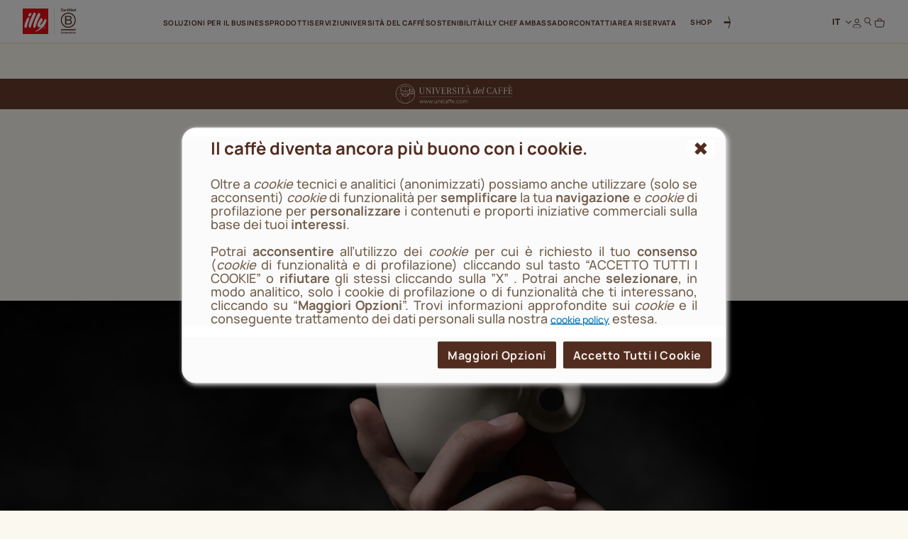

--- FILE ---
content_type: text/html;charset=UTF-8
request_url: https://www.illy.com/it-it/universita-del-caffe/chi-siamo
body_size: 33766
content:
<!DOCTYPE html>
<html lang="it">
<head>
<!--[if gt IE 9]><!-->
	<script>//common/scripts.isml</script>
	<script defer type="text/javascript" src="/on/demandware.static/Sites-illy_IT_SFRA-Site/-/it_IT/v1769058302497/js/main.js"></script>




<script type="text/javascript">
og_settings = {
     "page_type": "6",
     "logged_in": false,
     "impulse_upsell": true
}
</script>




<script type="text/javascript" src="https://static.ordergroove.com/25effd3e55bc11e69470bc764e106cf4/main.js"></script>
<script type="text/javascript">
window.OrdergrooveTrackingUrl = "/on/demandware.store/Sites-illy_IT_SFRA-Site/it_IT/OrderGroove-PurchasePostTracking"
</script>

<script type="text/javascript">
window.OrdergrooveLegacyOffers = false
</script>



<!--<![endif]-->

    


<meta charset=UTF-8>

<meta http-equiv="x-ua-compatible" content="ie=edge">

<meta name="viewport" content="width=device-width, initial-scale=1">

<meta name="global" content="false">




    
        <title>
            Università del Caffè: la nostra storia - illy
            
        </title>
    




	





    
        <meta name="description" content="Esplora la missione e i principi che guidano l'Universit&agrave; del Caff&egrave; di illy, impegnata a promuovere la cultura del caff&egrave; di qualit&agrave; a livello globale." />
        
    







<meta property="og:locale" content="it_IT" />




    
        <link rel="alternate" hreflang="it-it" href="https://www.illy.com/it-it/universita-del-caffe/chi-siamo" />
    
        <link rel="alternate" hreflang="en-ww" href="https://www.illy.com/en-ww/universita-del-caffe/who-we-are" />
    



<link rel="apple-touch-icon" sizes="180x180" href="/on/demandware.static/Sites-illy_IT_SFRA-Site/-/default/dw0651deac/images/favicons/apple-touch-icon.png">
<link rel="icon" type="image/png" sizes="32x32" href="/on/demandware.static/Sites-illy_IT_SFRA-Site/-/default/dwa3ebb807/images/favicons/favicon-32x32.png">
<link rel="icon" type="image/png" sizes="16x16" href="/on/demandware.static/Sites-illy_IT_SFRA-Site/-/default/dw383515aa/images/favicons/favicon-16x16.png">


<link rel="preload" href="/on/demandware.static/Sites-illy_IT_SFRA-Site/-/default/dw7ca0f72d/fonts/Manrope-ExtraBold.woff2" as="font" type="font/woff2" crossorigin="anonymous"/>
<link rel="preload" href="/on/demandware.static/Sites-illy_IT_SFRA-Site/-/default/dwccbc7803/fonts/Manrope-Bold.woff2" as="font" type="font/woff2" crossorigin="anonymous"/>
<link rel="preload" href="/on/demandware.static/Sites-illy_IT_SFRA-Site/-/default/dwa21004ac/fonts/Manrope-SemiBold.woff2" as="font" type="font/woff2" crossorigin="anonymous"/>
<link rel="preload" href="/on/demandware.static/Sites-illy_IT_SFRA-Site/-/default/dw9c3adf5e/fonts/Manrope-Medium.woff2" as="font" type="font/woff2" crossorigin="anonymous"/>
<link rel="preload" href="/on/demandware.static/Sites-illy_IT_SFRA-Site/-/default/dwdc6ee65a/fonts/Manrope-Regular.woff2" as="font" type="font/woff2" crossorigin="anonymous"/>

<style>
    @font-face {
        font-family: 'Manrope';
        src: url("/on/demandware.static/Sites-illy_IT_SFRA-Site/-/default/dw7ca0f72d/fonts/Manrope-ExtraBold.woff2") format('woff2'),
            url("/on/demandware.static/Sites-illy_IT_SFRA-Site/-/default/dw3480e99c/fonts/Manrope-ExtraBold.woff") format('woff'),
            url("/on/demandware.static/Sites-illy_IT_SFRA-Site/-/it_IT/v1769058302497/fonts/Manrope-ExtraBold.otf") format('opentype');
        font-weight: 800;
        font-style: normal;
        font-display: swap;
    }
    @font-face {
        font-family: 'Manrope';
        src: url("/on/demandware.static/Sites-illy_IT_SFRA-Site/-/default/dwccbc7803/fonts/Manrope-Bold.woff2") format('woff2'),
            url("/on/demandware.static/Sites-illy_IT_SFRA-Site/-/default/dw910cc600/fonts/Manrope-Bold.woff") format('woff'),
            url("/on/demandware.static/Sites-illy_IT_SFRA-Site/-/it_IT/v1769058302497/fonts/Manrope-Bold.otf") format('opentype');
        font-weight: 700;
        font-style: normal;
        font-display: swap;
    }
    @font-face {
        font-family: 'Manrope';
        src: url("/on/demandware.static/Sites-illy_IT_SFRA-Site/-/default/dwa21004ac/fonts/Manrope-SemiBold.woff2") format('woff2'),
            url("/on/demandware.static/Sites-illy_IT_SFRA-Site/-/default/dwd1e33cef/fonts/Manrope-SemiBold.woff") format('woff'),
            url("/on/demandware.static/Sites-illy_IT_SFRA-Site/-/it_IT/v1769058302497/fonts/Manrope-SemiBold.otf") format('opentype');
        font-weight: 600;
        font-style: normal;
        font-display: swap;
    }
    @font-face {
        font-family: 'Manrope';
        src: url("/on/demandware.static/Sites-illy_IT_SFRA-Site/-/default/dw9c3adf5e/fonts/Manrope-Medium.woff2") format('woff2'),
            url("/on/demandware.static/Sites-illy_IT_SFRA-Site/-/default/dw0dd48e3e/fonts/Manrope-Medium.woff") format('woff'),
            url("/on/demandware.static/Sites-illy_IT_SFRA-Site/-/it_IT/v1769058302497/fonts/Manrope-Medium.otf") format('opentype');
        font-weight: 500;
        font-style: normal;
        font-display: swap;
    }
    @font-face {
        font-family: 'Manrope';
        src: url("/on/demandware.static/Sites-illy_IT_SFRA-Site/-/default/dwdc6ee65a/fonts/Manrope-Regular.woff2") format('woff2'),
            url("/on/demandware.static/Sites-illy_IT_SFRA-Site/-/default/dw32f13f55/fonts/Manrope-Regular.woff") format('woff'),
            url("/on/demandware.static/Sites-illy_IT_SFRA-Site/-/it_IT/v1769058302497/fonts/Manrope-Regular.otf") format('opentype');
        font-weight: 400;
        font-style: normal;
        font-display: swap;
    }

</style>

<link rel="stylesheet" href="/on/demandware.static/Sites-illy_IT_SFRA-Site/-/it_IT/v1769058302497/css/main.css" />

    <link rel="stylesheet" href="/on/demandware.static/Sites-illy_IT_SFRA-Site/-/it_IT/v1769058302497/css/search.css"  />





    <!-- Live Story Main Script -->
    <script type="text/javascript">(function(d,w,s,u,y,z) { y=d.createElement(s);
        z=d.getElementsByTagName(s)[0]; y.src=u; y.type="text/javascript"; y.async=1; z.parentNode.insertBefore(y,z);
        })(document,window,"script","https://assets.livestory.io/dist/livestory-illy.min.js");
    </script>
    <script type="text/javascript">
        window.LS_CONTROLLER_URL = "https://www.illy.com/on/demandware.store/Sites-illy_IT_SFRA-Site/it_IT/Livestory-Parse";
    </script>








    <script async type="text/javascript" id="sig-api" data-order-session-id="aHR0cHM6Ly93d3cuaWxseS5jb20vaXQtaXQxNzY5MTIxMzU0NTA0" src="https://cdn-scripts.signifyd.com/api/script-tag.js"></script>


<link rel="stylesheet" href="/on/demandware.static/Sites-illy_IT_SFRA-Site/-/it_IT/v1769058302497/css/paymentOperator.css" />

<link rel="canonical" href="https://www.illy.com/it-it/universita-del-caffe/chi-siamo" />

<script type="text/javascript">//<!--
/* <![CDATA[ (head-active_data.js) */
var dw = (window.dw || {});
dw.ac = {
    _analytics: null,
    _events: [],
    _category: "",
    _searchData: "",
    _anact: "",
    _anact_nohit_tag: "",
    _analytics_enabled: "true",
    _timeZone: "Europe/Rome",
    _capture: function(configs) {
        if (Object.prototype.toString.call(configs) === "[object Array]") {
            configs.forEach(captureObject);
            return;
        }
        dw.ac._events.push(configs);
    },
	capture: function() { 
		dw.ac._capture(arguments);
		// send to CQ as well:
		if (window.CQuotient) {
			window.CQuotient.trackEventsFromAC(arguments);
		}
	},
    EV_PRD_SEARCHHIT: "searchhit",
    EV_PRD_DETAIL: "detail",
    EV_PRD_RECOMMENDATION: "recommendation",
    EV_PRD_SETPRODUCT: "setproduct",
    applyContext: function(context) {
        if (typeof context === "object" && context.hasOwnProperty("category")) {
        	dw.ac._category = context.category;
        }
        if (typeof context === "object" && context.hasOwnProperty("searchData")) {
        	dw.ac._searchData = context.searchData;
        }
    },
    setDWAnalytics: function(analytics) {
        dw.ac._analytics = analytics;
    },
    eventsIsEmpty: function() {
        return 0 == dw.ac._events.length;
    }
};
/* ]]> */
// -->
</script>
<script type="text/javascript">//<!--
/* <![CDATA[ (head-cquotient.js) */
var CQuotient = window.CQuotient = {};
CQuotient.clientId = 'bbdd-illy_IT_SFRA';
CQuotient.realm = 'BBDD';
CQuotient.siteId = 'illy_IT_SFRA';
CQuotient.instanceType = 'prd';
CQuotient.locale = 'it_IT';
CQuotient.fbPixelId = '__UNKNOWN__';
CQuotient.activities = [];
CQuotient.cqcid='';
CQuotient.cquid='';
CQuotient.cqeid='';
CQuotient.cqlid='';
CQuotient.apiHost='api.cquotient.com';
/* Turn this on to test against Staging Einstein */
/* CQuotient.useTest= true; */
CQuotient.useTest = ('true' === 'false');
CQuotient.initFromCookies = function () {
	var ca = document.cookie.split(';');
	for(var i=0;i < ca.length;i++) {
	  var c = ca[i];
	  while (c.charAt(0)==' ') c = c.substring(1,c.length);
	  if (c.indexOf('cqcid=') == 0) {
		CQuotient.cqcid=c.substring('cqcid='.length,c.length);
	  } else if (c.indexOf('cquid=') == 0) {
		  var value = c.substring('cquid='.length,c.length);
		  if (value) {
		  	var split_value = value.split("|", 3);
		  	if (split_value.length > 0) {
			  CQuotient.cquid=split_value[0];
		  	}
		  	if (split_value.length > 1) {
			  CQuotient.cqeid=split_value[1];
		  	}
		  	if (split_value.length > 2) {
			  CQuotient.cqlid=split_value[2];
		  	}
		  }
	  }
	}
}
CQuotient.getCQCookieId = function () {
	if(window.CQuotient.cqcid == '')
		window.CQuotient.initFromCookies();
	return window.CQuotient.cqcid;
};
CQuotient.getCQUserId = function () {
	if(window.CQuotient.cquid == '')
		window.CQuotient.initFromCookies();
	return window.CQuotient.cquid;
};
CQuotient.getCQHashedEmail = function () {
	if(window.CQuotient.cqeid == '')
		window.CQuotient.initFromCookies();
	return window.CQuotient.cqeid;
};
CQuotient.getCQHashedLogin = function () {
	if(window.CQuotient.cqlid == '')
		window.CQuotient.initFromCookies();
	return window.CQuotient.cqlid;
};
CQuotient.trackEventsFromAC = function (/* Object or Array */ events) {
try {
	if (Object.prototype.toString.call(events) === "[object Array]") {
		events.forEach(_trackASingleCQEvent);
	} else {
		CQuotient._trackASingleCQEvent(events);
	}
} catch(err) {}
};
CQuotient._trackASingleCQEvent = function ( /* Object */ event) {
	if (event && event.id) {
		if (event.type === dw.ac.EV_PRD_DETAIL) {
			CQuotient.trackViewProduct( {id:'', alt_id: event.id, type: 'raw_sku'} );
		} // not handling the other dw.ac.* events currently
	}
};
CQuotient.trackViewProduct = function(/* Object */ cqParamData){
	var cq_params = {};
	cq_params.cookieId = CQuotient.getCQCookieId();
	cq_params.userId = CQuotient.getCQUserId();
	cq_params.emailId = CQuotient.getCQHashedEmail();
	cq_params.loginId = CQuotient.getCQHashedLogin();
	cq_params.product = cqParamData.product;
	cq_params.realm = cqParamData.realm;
	cq_params.siteId = cqParamData.siteId;
	cq_params.instanceType = cqParamData.instanceType;
	cq_params.locale = CQuotient.locale;
	
	if(CQuotient.sendActivity) {
		CQuotient.sendActivity(CQuotient.clientId, 'viewProduct', cq_params);
	} else {
		CQuotient.activities.push({activityType: 'viewProduct', parameters: cq_params});
	}
};
/* ]]> */
// -->
</script>
<!-- Demandware Apple Pay -->

<style type="text/css">ISAPPLEPAY{display:inline}.dw-apple-pay-button,.dw-apple-pay-button:hover,.dw-apple-pay-button:active{background-color:black;background-image:-webkit-named-image(apple-pay-logo-white);background-position:50% 50%;background-repeat:no-repeat;background-size:75% 60%;border-radius:5px;border:1px solid black;box-sizing:border-box;margin:5px auto;min-height:30px;min-width:100px;padding:0}
.dw-apple-pay-button:after{content:'Apple Pay';visibility:hidden}.dw-apple-pay-button.dw-apple-pay-logo-white{background-color:white;border-color:white;background-image:-webkit-named-image(apple-pay-logo-black);color:black}.dw-apple-pay-button.dw-apple-pay-logo-white.dw-apple-pay-border{border-color:black}</style>



<!-- JSON-LD -->


<!-- Klarna script -->



<script async data-environment="playground" src="https://js.klarna.com/web-sdk/v1/klarna.js" data-client-id="c276332a-0ee2-59f3-943d-38c82c94edea"></script>
</head>
<body>














	

<!-- Tealium (Begin) -->
<script type="text/javascript">
var utag_data = {
  "event_type": "page_view",
  "page_title": "università del caffè: la nostra storia - illy",
  "page_path": "/it-it/universita-del-caffe/chi-siamo",
  "page_level_1": "universita-del-caffe",
  "page_level_2": "chi-siamo",
  "page_level_3": "",
  "page_type": "Category",
  "step_name": "",
  "site_region": "IT",
  "site_language": "it",
  "site_type": "desktop",
  "store_id": "illy_IT",
  "storeId": "illy_IT",
  "user_status": "not logged",
  "user_id": "guest",
  "css_user_agent": false,
  "account_type": "",
  "loyalty_level": "",
  "page_id": "ca_editorialPlp_professional_who"
}; 
</script>

<div class="js-originalLayer" data-layer="{
  &quot;event_type&quot;: &quot;page_view&quot;,
  &quot;page_title&quot;: &quot;universit&agrave; del caff&egrave;: la nostra storia - illy&quot;,
  &quot;page_path&quot;: &quot;/it-it/universita-del-caffe/chi-siamo&quot;,
  &quot;page_level_1&quot;: &quot;universita-del-caffe&quot;,
  &quot;page_level_2&quot;: &quot;chi-siamo&quot;,
  &quot;page_level_3&quot;: &quot;&quot;,
  &quot;page_type&quot;: &quot;Category&quot;,
  &quot;step_name&quot;: &quot;&quot;,
  &quot;site_region&quot;: &quot;IT&quot;,
  &quot;site_language&quot;: &quot;it&quot;,
  &quot;site_type&quot;: &quot;desktop&quot;,
  &quot;store_id&quot;: &quot;illy_IT&quot;,
  &quot;storeId&quot;: &quot;illy_IT&quot;,
  &quot;user_status&quot;: &quot;not logged&quot;,
  &quot;user_id&quot;: &quot;guest&quot;,
  &quot;css_user_agent&quot;: false,
  &quot;account_type&quot;: &quot;&quot;,
  &quot;loyalty_level&quot;: &quot;&quot;,
  &quot;page_id&quot;: &quot;ca_editorialPlp_professional_who&quot;
}">
</div>

<script type="text/javascript">
    (function(a,b,c,d){
    a='//tags.tiqcdn.com/utag/illy/shop/prod/utag.js';
    b=document;c='script';d=b.createElement(c);d.src=a;d.type='text/java'+c;d.async=1;
    a=b.getElementsByTagName(c)[0];a.parentNode.insertBefore(d,a);
    })();
</script>
<!-- Tealium (End) -->


<div class="cc-page__wrapper page cc-page__headerFixed cc-page__notCategory"
data-action="Search-Show" data-querystring="cgid=professional_who" data-customer="guest" data-actiondatalayersubscriptionsinfo="/on/demandware.store/Sites-illy_IT_SFRA-Site/it_IT/Replenishment-DataLayerSubscriptionsInfo">

<header class="cc-header__tag">
    <div class="cc-header__topbarWrapper">
        
	 


	



<div class="cc-bg-illy-red">
    <div class="container">
        <div class="swiper js-topBarSlider" data-delay="5000">
            <div class="swiper-wrapper">
                
                    
                        <div class="swiper-slide">
                            <div id="ls-68c960e3e2c1b3aa93a7b485" data-id="68c960e3e2c1b3aa93a7b485" data-store="STORE_ID" data-lang="it"><!-- EMBED CODE LIVESTORY START -->
    <div data-ssr="true" class="fpls fpls fpls--embed fpls--wall fpls-cont-loaded">
        <link rel="stylesheet" href="https://www.illy.com/livestory/assets/v1/css/livestory.min.css"><div ssr-breakpoint-wrapper="" data-ssr-version="2">
        <div class="fpls-ssr-breakpoint-default" ssr-breakpoint="default" ls-var="ls_68c960e3e2c1b3aa93a7b485_default">
        <script type="text/javascript">
        try {
            var ls_68c960e3e2c1b3aa93a7b485_default = "<div class=\"fpls-wall-container fpls-wall-customgrid-illy-top_bar fpls-lang-it fpls-wall-customgrid-default fpls-68c960e3e2c1b3aa93a7b485\" data-wall-id=\"68c960e3e2c1b3aa93a7b485\" data-revision=\"6951a58c14d6f397a21e0e18\" data-wall-lang=\"it\" data-breakpoint=\"default\" style=\"--background-color: #D12420FF; --container-width: 1442px;\"><div class=\"fpls-wall-content fpls-wall-customgrid-illy-top_bar\" style=\"max-width: 100%; margin-left: auto; margin-right: auto;\">\n    <div class=\"fpls-wall-illy-top-bar\">\n        <div class=\"fpls-wall-illy-top-bar__container\">\n            <div class=\"fpls-wall-illy-top-bar__wrapper\">\n                <div class=\"fpls-wall-illy-top-bar__inner\">\n\n                    \n                    <div class=\"fpls-wall-illy-top-bar__message\">\n                        <div class=\"fpls-wall-illy-top-bar__message__container\">\n                            <div class=\"fpls-wall-illy-top-bar__message__wrapper\">\n                                <div class=\"fpls-wall-illy-top-bar__message__inner\">\n\n                                    <div class=\"fpls-wall-illy-top-bar__message__card\" style=\"--cta-margin-left: 0px; --cta-width: 0px;\">\n                                        <div class=\"fpls-wall-content-box fpls-wall-content-box__message-card fpls-wall-content-box__message-card--icon fpls-wall-content-box-photo\" data-layout_id=\"box10\" data-layout_types=\"photo\" data-layout_placeholder=\"Insert icon here\" style=\"visibility: visible;\">\n                                            <div class=\"fpls-placeholder\" data-placeholder_id=\"\"><div class=\"fpls-box fpls-box-photo fpls-no-popup fpls-content\" data-timestamp=\"2023-12-04T14:10:21.545Z\" data-alt=\"Interface Icons\" muted=\"\" id=\"ssr68c960e3e2c1b3aa93a7b485_box10\" data-item-id=\"box10\" style=\"opacity: 1;\">\n    \n        <div class=\"fpls-box-inner\">\n            <div class=\"fpls-box-image\">\n                <span>\n                        <img class=\"fpls-img\" role=\"presentation\" data-src=\"https://www.illy.com/livestory/video/illy/posts/orig/656dddcc9ce6d80008765782.svg?width=100&amp;format=pjpg&amp;auto=webp&amp;quality=90\" srcset=\"https://www.illy.com/livestory/video/illy/posts/orig/656dddcc9ce6d80008765782.svg?width=100&amp;format=pjpg&amp;auto=webp&amp;quality=90 100w, https://www.illy.com/livestory/video/illy/posts/orig/656dddcc9ce6d80008765782.svg?width=100&amp;format=pjpg&amp;auto=webp&amp;quality=90 100w, https://www.illy.com/livestory/video/illy/posts/orig/656dddcc9ce6d80008765782.svg?width=100&amp;format=pjpg&amp;auto=webp&amp;quality=90 100w, https://www.illy.com/livestory/video/illy/posts/orig/656dddcc9ce6d80008765782.svg?width=100&amp;format=pjpg&amp;auto=webp&amp;quality=90 100w, https://www.illy.com/livestory/video/illy/posts/orig/656dddcc9ce6d80008765782.svg?width=100&amp;format=pjpg&amp;auto=webp&amp;quality=90 100w, https://www.illy.com/livestory/video/illy/posts/orig/656dddcc9ce6d80008765782.svg?width=100&amp;format=pjpg&amp;auto=webp&amp;quality=90 100w, https://www.illy.com/livestory/video/illy/posts/orig/656dddcc9ce6d80008765782.svg?width=100&amp;format=pjpg&amp;auto=webp&amp;quality=90 100w, https://www.illy.com/livestory/video/illy/posts/orig/656dddcc9ce6d80008765782.svg?width=200&amp;format=pjpg&amp;auto=webp&amp;quality=90 200w, https://www.illy.com/livestory/video/illy/posts/orig/656dddcc9ce6d80008765782.svg?width=200&amp;format=pjpg&amp;auto=webp&amp;quality=90 200w\" sizes=\"(max-width: 320px) 100px, (max-width: 480px) 100px, (max-width: 640px) 100px, (max-width: 768px) 100px, (max-width: 1024px) 100px, (max-width: 1280px) 100px, (max-width: 1440px) 100px, (max-width: 1920px) 200px, (max-width: 2560px) 200px\" alt=\"Interface Icons\">\n                </span>\n            </div>\n\n        </div>\n    \n\n</div></div>\n                                        </div>\n\n                                        <div class=\"fpls-wall-content-box fpls-wall-content-box__message-card fpls-wall-content-box__message-card--message fpls-wall-content-box-block\" data-layout_id=\"box20\" data-layout_types=\"block\" data-layout_placeholder=\"Insert message here\" style=\"visibility: visible;\">\n                                            <div class=\"fpls-placeholder\" data-placeholder_id=\"\"><div class=\"fpls-box fpls-box-block fpls-content\" id=\"ssr68c960e3e2c1b3aa93a7b485_box20\" data-item-id=\"box20\" style=\"opacity: 1;\">\n        <div class=\"fpls-box-inner\" style=\"--distance: -0px;\">\n            <div class=\"fpls-box-text\" lang=\"it\" xml:lang=\"it\"><p><b>&nbsp;CONSEGNA GRATUITA Per ordini superiori a 60€</b></p></div>\n        </div>\n</div></div>\n                                        </div>\n\n                                        \n                                    </div>\n\n                                </div>\n                            </div>\n                        </div>\n                    </div>\n\n                </div>\n            </div>\n        </div>\n    </div>\n</div></div>";
        } catch (err) {}
        </script>
        </div>
        
        <div class="fpls-ssr-breakpoint-600" ssr-breakpoint="600" ls-var="ls_68c960e3e2c1b3aa93a7b485_600">
        <script type="text/javascript">
        try {
            var ls_68c960e3e2c1b3aa93a7b485_600 = "<div class=\"fpls-wall-container fpls-wall-customgrid-illy-top_bar fpls-lang-it fpls-wall-customgrid-default fpls-68c960e3e2c1b3aa93a7b485\" data-wall-id=\"68c960e3e2c1b3aa93a7b485\" data-revision=\"6951a58c14d6f397a21e0e18\" data-wall-lang=\"it\" data-breakpoint=\"600\" style=\"--background-color: #D12420FF; --container-width: 600px;\"><div class=\"fpls-wall-content fpls-wall-customgrid-illy-top_bar fpls-breakpoint-active\" style=\"max-width: 100%; margin-left: auto; margin-right: auto;\">\n    <div class=\"fpls-wall-illy-top-bar\">\n        <div class=\"fpls-wall-illy-top-bar__container\">\n            <div class=\"fpls-wall-illy-top-bar__wrapper\">\n                <div class=\"fpls-wall-illy-top-bar__inner\">\n\n                    \n                    <div class=\"fpls-wall-illy-top-bar__message\">\n                        <div class=\"fpls-wall-illy-top-bar__message__container\">\n                            <div class=\"fpls-wall-illy-top-bar__message__wrapper\">\n                                <div class=\"fpls-wall-illy-top-bar__message__inner\">\n\n                                    <div class=\"fpls-wall-illy-top-bar__message__card\" style=\"--cta-margin-left: 0px; --cta-width: 0px;\">\n                                        <div class=\"fpls-wall-content-box fpls-wall-content-box__message-card fpls-wall-content-box__message-card--icon fpls-wall-content-box-photo\" data-layout_id=\"box10\" data-layout_types=\"photo\" data-layout_placeholder=\"Insert icon here\" style=\"visibility: visible;\">\n                                            <div class=\"fpls-placeholder\" data-placeholder_id=\"\"><div class=\"fpls-box fpls-box-photo fpls-no-popup fpls-content\" data-timestamp=\"2023-12-04T14:10:21.545Z\" data-alt=\"Interface Icons\" muted=\"\" id=\"ssr68c960e3e2c1b3aa93a7b485_box10\" data-item-id=\"box10\" style=\"opacity: 1;\">\n    \n        <div class=\"fpls-box-inner\">\n            <div class=\"fpls-box-image\">\n                <span>\n                        <img class=\"fpls-img\" role=\"presentation\" data-src=\"https://www.illy.com/livestory/video/illy/posts/orig/656dddcc9ce6d80008765782.svg?width=100&amp;format=pjpg&amp;auto=webp&amp;quality=90\" srcset=\"https://www.illy.com/livestory/video/illy/posts/orig/656dddcc9ce6d80008765782.svg?width=100&amp;format=pjpg&amp;auto=webp&amp;quality=90 100w, https://www.illy.com/livestory/video/illy/posts/orig/656dddcc9ce6d80008765782.svg?width=100&amp;format=pjpg&amp;auto=webp&amp;quality=90 100w, https://www.illy.com/livestory/video/illy/posts/orig/656dddcc9ce6d80008765782.svg?width=200&amp;format=pjpg&amp;auto=webp&amp;quality=90 200w, https://www.illy.com/livestory/video/illy/posts/orig/656dddcc9ce6d80008765782.svg?width=200&amp;format=pjpg&amp;auto=webp&amp;quality=90 200w, https://www.illy.com/livestory/video/illy/posts/orig/656dddcc9ce6d80008765782.svg?width=200&amp;format=pjpg&amp;auto=webp&amp;quality=90 200w, https://www.illy.com/livestory/video/illy/posts/orig/656dddcc9ce6d80008765782.svg?width=300&amp;format=pjpg&amp;auto=webp&amp;quality=90 300w, https://www.illy.com/livestory/video/illy/posts/orig/656dddcc9ce6d80008765782.svg?width=300&amp;format=pjpg&amp;auto=webp&amp;quality=90 300w, https://www.illy.com/livestory/video/illy/posts/orig/656dddcc9ce6d80008765782.svg?width=500&amp;format=pjpg&amp;auto=webp&amp;quality=90 500w, https://www.illy.com/livestory/video/illy/posts/orig/656dddcc9ce6d80008765782.svg?width=500&amp;format=pjpg&amp;auto=webp&amp;quality=90 500w\" sizes=\"(max-width: 320px) 100px, (max-width: 480px) 100px, (max-width: 640px) 200px, (max-width: 768px) 200px, (max-width: 1024px) 200px, (max-width: 1280px) 300px, (max-width: 1440px) 300px, (max-width: 1920px) 500px, (max-width: 2560px) 500px\" alt=\"Interface Icons\">\n                </span>\n            </div>\n\n        </div>\n    \n\n</div></div>\n                                        </div>\n\n                                        <div class=\"fpls-wall-content-box fpls-wall-content-box__message-card fpls-wall-content-box__message-card--message fpls-wall-content-box-block\" data-layout_id=\"box20\" data-layout_types=\"block\" data-layout_placeholder=\"Insert message here\" style=\"visibility: visible;\">\n                                            <div class=\"fpls-placeholder\" data-placeholder_id=\"\"><div class=\"fpls-box fpls-box-block fpls-content\" id=\"ssr68c960e3e2c1b3aa93a7b485_box20\" data-item-id=\"box20\" style=\"opacity: 1;\">\n        <div class=\"fpls-box-inner\" style=\"--distance: -0px;\">\n            <div class=\"fpls-box-text\" lang=\"it\" xml:lang=\"it\"><p><b>&nbsp;CONSEGNA GRATUITA Per ordini superiori a 60€</b></p></div>\n        </div>\n</div></div>\n                                        </div>\n\n                                        \n                                    </div>\n\n                                </div>\n                            </div>\n                        </div>\n                    </div>\n\n                </div>\n            </div>\n        </div>\n    </div>\n</div></div>";
        } catch (err) {}
        </script>
        </div>
        </div><link rel="stylesheet" href="https://www.illy.com/livestory/assets/v1/css/wall-customgrid-default.min.css"><link rel="stylesheet" href="https://www.illy.com/livestory/assets/v1/css/wall-customgrid-illy-top_bar.min.css"><style type="text/css">.fpls-a76122d26553c1ca12de9cc2e98d41b5,.fpls-7f6c1984936ed9739bdde7974f8def93{text-align:right;clear:both;height:20px;display:block;background:url(https://www.illy.com/livestory/assets/v1/images/credits-black.svg) no-repeat right center!important;background-size:55px 9px!important;text-indent:-9999em;text-align:left;overflow:hidden;margin:0 10px!important;min-width:60px}@media screen and (min-width:769px){.fpls-popup .fpls-7f6c1984936ed9739bdde7974f8def93{margin:0 -10px -20px!important}}</style>
    </div>
    <script  type="text/javascript" src="https://assets.livestory.io/v1/js/ssr.min.js"></script>
    <!-- EMBED CODE LIVESTORY END --></div>
<script type="text/javascript">(function(w){w.fpls_load=w.fpls_load||[];w.fpls_load.push(function(){
w.ls_68c960e3e2c1b3aa93a7b485=w.ls_68c960e3e2c1b3aa93a7b485||new LiveStory("ls-68c960e3e2c1b3aa93a7b485", {type:"wall"})})})(window);</script>
                        </div>
                    
                        <div class="swiper-slide">
                            <div id="ls-6967ab79e09cfd4889c6d061" data-id="6967ab79e09cfd4889c6d061" data-store="STORE_ID" data-lang="it"><!-- EMBED CODE LIVESTORY START -->
    <div data-ssr="true" class="fpls fpls fpls--embed fpls--wall fpls-cont-loaded">
        <link rel="stylesheet" href="https://www.illy.com/livestory/assets/v1/css/livestory.min.css"><div ssr-breakpoint-wrapper="" data-ssr-version="2">
        <div class="fpls-ssr-breakpoint-default" ssr-breakpoint="default" ls-var="ls_6967ab79e09cfd4889c6d061_default">
        <script type="text/javascript">
        try {
            var ls_6967ab79e09cfd4889c6d061_default = "<div class=\"fpls-wall-container fpls-wall-customgrid-illy-top_bar fpls-lang-it fpls-wall-customgrid-default fpls-6967ab79e09cfd4889c6d061\" data-wall-id=\"6967ab79e09cfd4889c6d061\" data-revision=\"6967afc1cbcc74e40c5ea08c\" data-wall-lang=\"it\" data-breakpoint=\"default\" style=\"--background-color: #D12420FF; --container-width: 1442px;\"><div class=\"fpls-wall-content fpls-wall-customgrid-illy-top_bar\" style=\"max-width: 100%; margin-left: auto; margin-right: auto;\">\n    <div class=\"fpls-wall-illy-top-bar\">\n        <div class=\"fpls-wall-illy-top-bar__container\">\n            <div class=\"fpls-wall-illy-top-bar__wrapper\">\n                <div class=\"fpls-wall-illy-top-bar__inner\">\n\n                    \n                    <div class=\"fpls-wall-illy-top-bar__message\">\n                        <div class=\"fpls-wall-illy-top-bar__message__container\">\n                            <div class=\"fpls-wall-illy-top-bar__message__wrapper\">\n                                <div class=\"fpls-wall-illy-top-bar__message__inner\">\n\n                                    <div class=\"fpls-wall-illy-top-bar__message__card\" style=\"--icon-width: 0px; --icon-margin-right: 0px; --cta-width: 111.0312px;\">\n                                        \n\n                                        <div class=\"fpls-wall-content-box fpls-wall-content-box__message-card fpls-wall-content-box__message-card--message fpls-wall-content-box-block\" data-layout_id=\"box20\" data-layout_types=\"block\" data-layout_placeholder=\"Insert message here\" style=\"visibility: visible;\">\n                                            <div class=\"fpls-placeholder\" data-placeholder_id=\"\"><div class=\"fpls-box fpls-box-block fpls-content\" id=\"ssr6967ab79e09cfd4889c6d061_box20\" data-item-id=\"box20\" style=\"opacity: 1;\">\n        <div class=\"fpls-box-inner\" style=\"--distance: -0px;\">\n            <div class=\"fpls-box-text\" lang=\"it\" xml:lang=\"it\"><p>Acquista il caffè e ottieni la <strong>macchina Iperespresso</strong></p></div>\n        </div>\n</div></div>\n                                        </div>\n\n                                        <div class=\"fpls-wall-content-box fpls-wall-content-box__message-card fpls-wall-content-box__message-card--cta fpls-wall-content-box-block\" data-layout_id=\"box30\" data-layout_types=\"block\" data-layout_placeholder=\"Insert cta here\" style=\"visibility: visible;\">\n                                            <div class=\"fpls-placeholder\" data-placeholder_id=\"\"><div class=\"fpls-box fpls-box-block fpls-content\" id=\"ssr6967ab79e09cfd4889c6d061_box30\" data-item-id=\"box30\" style=\"opacity: 1;\">\n        <a class=\"fpls-box-inner\" href=\"/it-it/macchine-caffe/macchine-caffe-capsule-iperespresso\">\n            <div class=\"fpls-box-text\" lang=\"it\" xml:lang=\"it\"><p><span class=\"fpls-button\">Acquista ora</span></p></div>\n        </a>\n</div></div>\n                                        </div>\n                                    </div>\n\n                                </div>\n                            </div>\n                        </div>\n                    </div>\n\n                </div>\n            </div>\n        </div>\n    </div>\n</div></div>";
        } catch (err) {}
        </script>
        </div>
        
        <div class="fpls-ssr-breakpoint-600" ssr-breakpoint="600" ls-var="ls_6967ab79e09cfd4889c6d061_600">
        <script type="text/javascript">
        try {
            var ls_6967ab79e09cfd4889c6d061_600 = "<div class=\"fpls-wall-container fpls-wall-customgrid-illy-top_bar fpls-lang-it fpls-wall-customgrid-default fpls-6967ab79e09cfd4889c6d061\" data-wall-id=\"6967ab79e09cfd4889c6d061\" data-revision=\"6967afc1cbcc74e40c5ea08c\" data-wall-lang=\"it\" data-breakpoint=\"600\" style=\"--background-color: #D12420FF; --container-width: 600px;\"><div class=\"fpls-wall-content fpls-wall-customgrid-illy-top_bar fpls-breakpoint-active\" style=\"max-width: 100%; margin-left: auto; margin-right: auto;\">\n    <div class=\"fpls-wall-illy-top-bar\">\n        <div class=\"fpls-wall-illy-top-bar__container\">\n            <div class=\"fpls-wall-illy-top-bar__wrapper\">\n                <div class=\"fpls-wall-illy-top-bar__inner\">\n\n                    \n                    <div class=\"fpls-wall-illy-top-bar__message\">\n                        <div class=\"fpls-wall-illy-top-bar__message__container\">\n                            <div class=\"fpls-wall-illy-top-bar__message__wrapper\">\n                                <div class=\"fpls-wall-illy-top-bar__message__inner\">\n\n                                    <div class=\"fpls-wall-illy-top-bar__message__card\" style=\"--icon-width: 0px; --icon-margin-right: 0px; --cta-width: 103.0312px;\">\n                                        \n\n                                        <div class=\"fpls-wall-content-box fpls-wall-content-box__message-card fpls-wall-content-box__message-card--message fpls-wall-content-box-block\" data-layout_id=\"box20\" data-layout_types=\"block\" data-layout_placeholder=\"Insert message here\" style=\"visibility: visible;\">\n                                            <div class=\"fpls-placeholder\" data-placeholder_id=\"\"><div class=\"fpls-box fpls-box-block fpls-content\" id=\"ssr6967ab79e09cfd4889c6d061_box20\" data-item-id=\"box20\" style=\"opacity: 1;\">\n        <div class=\"fpls-box-inner\" style=\"--distance: -0px;\">\n            <div class=\"fpls-box-text\" lang=\"it\" xml:lang=\"it\"><p>Acquista il caffè e ottieni la <strong>macchina Iperespresso</strong></p></div>\n        </div>\n</div></div>\n                                        </div>\n\n                                        <div class=\"fpls-wall-content-box fpls-wall-content-box__message-card fpls-wall-content-box__message-card--cta fpls-wall-content-box-block\" data-layout_id=\"box30\" data-layout_types=\"block\" data-layout_placeholder=\"Insert cta here\" style=\"visibility: visible;\">\n                                            <div class=\"fpls-placeholder\" data-placeholder_id=\"\"><div class=\"fpls-box fpls-box-block fpls-content\" id=\"ssr6967ab79e09cfd4889c6d061_box30\" data-item-id=\"box30\" style=\"opacity: 1;\">\n        <a class=\"fpls-box-inner\" href=\"/it-it/macchine-caffe/macchine-caffe-capsule-iperespresso\">\n            <div class=\"fpls-box-text\" lang=\"it\" xml:lang=\"it\"><p><span class=\"fpls-button\">Acquista ora</span></p></div>\n        </a>\n</div></div>\n                                        </div>\n                                    </div>\n\n                                </div>\n                            </div>\n                        </div>\n                    </div>\n\n                </div>\n            </div>\n        </div>\n    </div>\n</div></div>";
        } catch (err) {}
        </script>
        </div>
        </div><link rel="stylesheet" href="https://www.illy.com/livestory/assets/v1/css/wall-customgrid-default.min.css"><link rel="stylesheet" href="https://www.illy.com/livestory/assets/v1/css/wall-customgrid-illy-top_bar.min.css"><style type="text/css">.fpls-f6f971fa2c10c0124e0b7985da0f40d2,.fpls-d8e0290f258e7f6d8f0c45ee235b0df7{text-align:right;clear:both;height:20px;display:block;background:url(https://www.illy.com/livestory/assets/v1/images/credits-black.svg) no-repeat right center!important;background-size:55px 9px!important;text-indent:-9999em;text-align:left;overflow:hidden;margin:0 10px!important;min-width:60px}@media screen and (min-width:769px){.fpls-popup .fpls-d8e0290f258e7f6d8f0c45ee235b0df7{margin:0 -10px -20px!important}}</style>
    </div>
    <script  type="text/javascript" src="https://assets.livestory.io/v1/js/ssr.min.js"></script>
    <!-- EMBED CODE LIVESTORY END --></div>
<script type="text/javascript">(function(w){w.fpls_load=w.fpls_load||[];w.fpls_load.push(function(){
w.ls_6967ab79e09cfd4889c6d061=w.ls_6967ab79e09cfd4889c6d061||new LiveStory("ls-6967ab79e09cfd4889c6d061", {type:"layout"})})})(window);</script>
                        </div>
                    
                
            </div>
        </div>
    </div>
</div> 
	
    </div>
    <nav>
        <div class="cc-header container">
            <div class="row">
                <div class="col-12 position-static">
                    <div class="cc-header__wrapper">
                        <div class="cc-header__mobileMenu d-lg-none">
                            <button class="js-menuMobile navbar-toggler" type="button"
                                aria-controls="sg-navbar-collapse" aria-expanded="false" aria-label="Toggle navigation">

                                <svg class="cc-svgIcon cc-svgIcon__2xs">
                                    <use href="/on/demandware.static/Sites-illy_IT_SFRA-Site/-/it_IT/v1769058302497/icons/sprite.svg#menu-mobile-icon" />
                                </svg>

                                <span class="d-none">Menu</span>
                            </button>
                        
                            <button class="search js-searchOnHeader" data-label="Cerca" data-toggle="modal" data-target="#searchModal">
                                <svg class="cc-svgIcon cc-svgIcon__xs cc-header__icon js-headerIcon">
                                    <use href="/on/demandware.static/Sites-illy_IT_SFRA-Site/-/it_IT/v1769058302497/icons/sprite.svg#search-icon" />
                                </svg>
                            </button>
                        
                        </div>

                        <div class="cc-header__brand">
                      
                            
                        
                            <a class="cc-header__brand__link" href="" title="Storefront Reference Architecture Commerce Cloud Pagina principale">
                                <picture>
                                    <img class="cc-header__brand__logo"
                                        src="/on/demandware.static/Sites-illy_IT_SFRA-Site/-/default/dw3f64ea71/images/logo-illy.svg"
                                        alt="Storefront Reference Architecture Commerce Cloud" width="36" height="36"
                                        loading="lazy" />
                                </picture>
                            </a>

                                                        
                            
                            
                            
                            <a class="cc-header__brand__link js-linkBCorp" href="/it-it"
                                title="B corporation certified">
                                <picture>
                                    <img class="cc-header__brand__logo"
                                        src="/on/demandware.static/Sites-illy_IT_SFRA-Site/-/default/dwea1c4eb2/images/b-certified-corporation.svg"
                                        alt="Storefront Reference Architecture Commerce Cloud" width="22" height="36"
                                        loading="lazy" />
                                </picture>
                            </a>

                            
                            


                        </div>

                        <div class="cc-header__items">
                            


<nav class="cc-navbar">
    <div role="navigation">
        <div class="cc-menu__header d-lg-none">
            <div class="pull-left">
                <div class="js-menuLogo">
                    <a class="cc-header__brand__link" href="/it-it"
                        title="Storefront Reference Architecture Commerce Cloud Pagina principale">

                        <picture>
                            <img class="cc-header__brand__logo" src="/on/demandware.static/Sites-illy_IT_SFRA-Site/-/default/dw3f64ea71/images/logo-illy.svg"
                                alt="Storefront Reference Architecture Commerce Cloud" width="36" height="36"
                                loading="lazy" />
                        </picture>
                    </a>

                    

                    
                    

                    <a class="cc-header__brand__link js-linkBCorp" href="/it-it" title="B corporation certified">
                        <picture>
                            <img class="cc-header__brand__logo"
                                src="/on/demandware.static/Sites-illy_IT_SFRA-Site/-/default/dwea1c4eb2/images/b-certified-corporation.svg"
                                alt="Storefront Reference Architecture Commerce Cloud" width="22" height="36"
                                loading="lazy" />
                        </picture>
                    </a>
                </div>

                <button class="js-backMenu cc-menu__back d-none" role="button"
                    aria-label="Back to previous menu">
                    <picture>
                        <img src="/on/demandware.static/Sites-illy_IT_SFRA-Site/-/default/dwa72c0551/images/arrow-left-icon.svg"
                            alt="Indietro" width="10" height="16"
                            loading="lazy" />
                    </picture>

                    Indietro
                </button>
            </div>
            <div class="pull-right">
                <button class="js-closeMenu cc-menu__close" role="button"
                    aria-label="Close Menu">
                    <svg class="cc-svgIcon cc-svgIcon__2xs">
                        <use href="/on/demandware.static/Sites-illy_IT_SFRA-Site/-/it_IT/v1769058302497/icons/sprite.svg#close-icon" />
                    </svg>
                </button>
            </div>
        </div>
        <ul class="cc-menu top-menu " role="menu" itemscope itemtype="https://schema.org/SiteNavigationElement">
            

            
                
                    
                    
                        
                            
                                <li class="cc-menu__item js-menuFirstLevel" role="presentation">
                                    <a href="/it-it/professionisti/offerta-business"
                                    id="professional_business_solution" class="cc-body__l cc-menu__firstLevel cc-menu__firstLevel__editorial" role="button" data-toggle="dropdown"
                                    aria-haspopup="true" aria-expanded="false" tabindex="0">
                                    <span class="text-uppercase" itemprop="name">Soluzioni per il business</span>
                                    <picture>
                                        <img class="cc-menu__item__arrowIcon d-lg-none"
                                            src="/on/demandware.static/Sites-illy_IT_SFRA-Site/-/default/dwa72c0551/images/arrow-left-icon.svg" alt="Soluzioni per il business"
                                            width="10" height="16" loading="lazy" />
                                    </picture>
                                    </a>
                                    
                                    


<div class="cc-menu__dropdownMenu" role="menu" aria-hidden="true" aria-label="professional_business_solution">
    

    <div class="container">
        <div class="row cc-menu__dropdownMenu__row">
            <div class="col cc-menu__dropdownMenu__linkWrapper">
                <div class="cc-menu__dropdownMenu__secondLevel">
                    <div class="cc-menu__dropdownMenu__secondLevelHeader d-lg-none">
                        <h4 class="cc-menu__dropdownMenu__secondLevelHeader__title cc-body__l">Soluzioni per il business</h4>
                        <a href="/it-it/professionisti/offerta-business" class="cc-link cc-link__primary cc-menu__exploreAllLink">Esplora tutti</a>
                    </div>
                    

                        
                            <div class="js-menuSecondLevel cc-menu__dropdownMenu__item cc-menu__dropdownMenu__item__active" role="presentation">
                                
                                    <a href="javascript: void(0)" id="professional_horeca" class="is-not-linkable cc-menu__dropdownMenu__item__link cc-body__m" role="button" data-toggle="dropdown" aria-haspopup="true" aria-expanded="false" tabindex="0">
                                        HO.RE.CA

                                        <picture>
                                            <source srcset="/on/demandware.static/Sites-illy_IT_SFRA-Site/-/default/dwd9d9ddb9/images/arrow-right-icon.svg" media="(min-width: 1025px)" width="19" height="10" />
                                            <source srcset="/on/demandware.static/Sites-illy_IT_SFRA-Site/-/default/dwa72c0551/images/arrow-left-icon.svg" media="(max-width: 1024px)" width="10" height="19" />

                                            <img class="cc-menu__dropdownMenu__arrowIcon" src="/on/demandware.static/Sites-illy_IT_SFRA-Site/-/default/dwa72c0551/images/arrow-left-icon.svg" alt="HO.RE.CA" width="10" height="19" loading="lazy" />
                                        </picture>
                                    </a>

                                

                                
                                <div class="cc-menu__dropdownMenu__thirdLevel cc-menu__dropdownMenu__thirdLevel__active ">
                                    



    <div class="js-menuThirdLevel cc-menu__dropdownMenu__thirdItem " role="presentation">
        <div class="row">
            
            <div class="col-auto order-1 order-lg-2 order-xl-1">
                <a href="/it-it/professionisti/offerta-business/forniture-caffe-pasticcerie-gelaterie" id="professional_bakery" role="menuitem" class="cc-menu__dropdownMenu__thirdItem__link cc-body__s" tabindex="0">
                    Pasticceria e Panetteria
                </a>
            </div>
        </div>

        
        

        
    </div>

    <div class="js-menuThirdLevel cc-menu__dropdownMenu__thirdItem " role="presentation">
        <div class="row">
            
            <div class="col-auto order-1 order-lg-2 order-xl-1">
                <a href="/it-it/professionisti/offerta-business/forniture-caffe-bar" id="professional_bar" role="menuitem" class="cc-menu__dropdownMenu__thirdItem__link cc-body__s" tabindex="0">
                    Bar
                </a>
            </div>
        </div>

        
        

        
    </div>

    <div class="js-menuThirdLevel cc-menu__dropdownMenu__thirdItem " role="presentation">
        <div class="row">
            
            <div class="col-auto order-1 order-lg-2 order-xl-1">
                <a href="/it-it/professionisti/offerta-business/forniture-caffe-hotel" id="professional_hotel" role="menuitem" class="cc-menu__dropdownMenu__thirdItem__link cc-body__s" tabindex="0">
                    Hotel
                </a>
            </div>
        </div>

        
        

        
    </div>

    <div class="js-menuThirdLevel cc-menu__dropdownMenu__thirdItem " role="presentation">
        <div class="row">
            
            <div class="col-auto order-1 order-lg-2 order-xl-1">
                <a href="/it-it/professionisti/offerta-business/forniture-caffe-ristoranti" id="professional_restaurant" role="menuitem" class="cc-menu__dropdownMenu__thirdItem__link cc-body__s" tabindex="0">
                    Ristoranti
                </a>
            </div>
        </div>

        
        

        
    </div>

    <div class="js-menuThirdLevel cc-menu__dropdownMenu__thirdItem " role="presentation">
        <div class="row">
            
            <div class="col-auto order-1 order-lg-2 order-xl-1">
                <a href="/it-it/professionisti/locali-storici" id="professional_historicalplaces" role="menuitem" class="cc-menu__dropdownMenu__thirdItem__link cc-body__s" tabindex="0">
                    Locali Storici
                </a>
            </div>
        </div>

        
        

        
    </div>


                                </div>

                                <div class="cc-menu__dropdownMenu__contentAsset cc-menu__dropdownMenu__secondLevelImage">
                                    <div class="cc-menu__dropdownMenu__image">
                                        
                                        
    
    <div class="content-asset"><!-- dwMarker="content" dwContentID="5fd056e5f7adbe369b50ad0da9" -->
        <div class="cc-menu__dropdownMenu__doubleImages">
            <a href="https://www.illy.com/it-it/professionisti/business-b2b-contattaci-old">
            <picture>
                <img alt="Contattaci" src="https://www.illy.com/on/demandware.static/-/Library-Sites-illySharedLibrarySFRA/default/dwc0deb437/menu_desktop/contactus.jpg" title="Contattaci" loading="lazy" />

            </picture>
            <span>Contattaci</span>
        </a>

        <a href="https://www.illy.com/it-it/professionisti/area-riservata">
            <picture>
                <img alt="Area riservata" src="https://www.illy.com/on/demandware.static/-/Library-Sites-illySharedLibrarySFRA/default/dw5cc6e87c/menu_desktop/reservedarea.jpg" title="Area riservata" loading="lazy" />
            </picture>
            <span>Area riservata</span>
        </a>
    </div>
    </div> <!-- End content-asset -->



                                    </div>
                                </div>
                            </div>
                        
                    

                        
                            <div class="js-menuSecondLevel cc-menu__dropdownMenu__item " role="presentation">
                                
                                    <a href="javascript: void(0)" id="professional_negozi" class="is-not-linkable cc-menu__dropdownMenu__item__link cc-body__m" role="button" data-toggle="dropdown" aria-haspopup="true" aria-expanded="false" tabindex="0">
                                        Negozi

                                        <picture>
                                            <source srcset="/on/demandware.static/Sites-illy_IT_SFRA-Site/-/default/dwd9d9ddb9/images/arrow-right-icon.svg" media="(min-width: 1025px)" width="19" height="10" />
                                            <source srcset="/on/demandware.static/Sites-illy_IT_SFRA-Site/-/default/dwa72c0551/images/arrow-left-icon.svg" media="(max-width: 1024px)" width="10" height="19" />

                                            <img class="cc-menu__dropdownMenu__arrowIcon" src="/on/demandware.static/Sites-illy_IT_SFRA-Site/-/default/dwa72c0551/images/arrow-left-icon.svg" alt="Negozi" width="10" height="19" loading="lazy" />
                                        </picture>
                                    </a>

                                

                                
                                <div class="cc-menu__dropdownMenu__thirdLevel  ">
                                    



    <div class="js-menuThirdLevel cc-menu__dropdownMenu__thirdItem " role="presentation">
        <div class="row">
            
            <div class="col-auto order-1 order-lg-2 order-xl-1">
                <a href="/it-it/professionisti/offerta-business/forniture-caffe-negozi-elettrodomestici" id="professional_electronics" role="menuitem" class="cc-menu__dropdownMenu__thirdItem__link cc-body__s" tabindex="0">
                    Negozi di elettrodomestici
                </a>
            </div>
        </div>

        
        

        
    </div>

    <div class="js-menuThirdLevel cc-menu__dropdownMenu__thirdItem " role="presentation">
        <div class="row">
            
            <div class="col-auto order-1 order-lg-2 order-xl-1">
                <a href="/it-it/professionisti/offerta-business/forniture-caffe-punti-vendita-illy" id="professional_shops_food" role="menuitem" class="cc-menu__dropdownMenu__thirdItem__link cc-body__s" tabindex="0">
                    Negozi Specializzati
                </a>
            </div>
        </div>

        
        

        
    </div>


                                </div>

                                <div class="cc-menu__dropdownMenu__contentAsset cc-menu__dropdownMenu__secondLevelImage">
                                    <div class="cc-menu__dropdownMenu__image">
                                        
                                        
    
    <div class="content-asset"><!-- dwMarker="content" dwContentID="5fd056e5f7adbe369b50ad0da9" -->
        <div class="cc-menu__dropdownMenu__doubleImages">
            <a href="https://www.illy.com/it-it/professionisti/business-b2b-contattaci-old">
            <picture>
                <img alt="Contattaci" src="https://www.illy.com/on/demandware.static/-/Library-Sites-illySharedLibrarySFRA/default/dwc0deb437/menu_desktop/contactus.jpg" title="Contattaci" loading="lazy" />

            </picture>
            <span>Contattaci</span>
        </a>

        <a href="https://www.illy.com/it-it/professionisti/area-riservata">
            <picture>
                <img alt="Area riservata" src="https://www.illy.com/on/demandware.static/-/Library-Sites-illySharedLibrarySFRA/default/dw5cc6e87c/menu_desktop/reservedarea.jpg" title="Area riservata" loading="lazy" />
            </picture>
            <span>Area riservata</span>
        </a>
    </div>
    </div> <!-- End content-asset -->



                                    </div>
                                </div>
                            </div>
                        
                    

                        
                            <div class="js-menuSecondLevel cc-menu__dropdownMenu__item " role="presentation">
                                
                                    <a href="javascript: void(0)" id="professional_uffici" class="is-not-linkable cc-menu__dropdownMenu__item__link cc-body__m" role="button" data-toggle="dropdown" aria-haspopup="true" aria-expanded="false" tabindex="0">
                                        Uffici

                                        <picture>
                                            <source srcset="/on/demandware.static/Sites-illy_IT_SFRA-Site/-/default/dwd9d9ddb9/images/arrow-right-icon.svg" media="(min-width: 1025px)" width="19" height="10" />
                                            <source srcset="/on/demandware.static/Sites-illy_IT_SFRA-Site/-/default/dwa72c0551/images/arrow-left-icon.svg" media="(max-width: 1024px)" width="10" height="19" />

                                            <img class="cc-menu__dropdownMenu__arrowIcon" src="/on/demandware.static/Sites-illy_IT_SFRA-Site/-/default/dwa72c0551/images/arrow-left-icon.svg" alt="Uffici" width="10" height="19" loading="lazy" />
                                        </picture>
                                    </a>

                                

                                
                                <div class="cc-menu__dropdownMenu__thirdLevel  ">
                                    



    <div class="js-menuThirdLevel cc-menu__dropdownMenu__thirdItem " role="presentation">
        <div class="row">
            
            <div class="col-auto order-1 order-lg-2 order-xl-1">
                <a href="/it-it/professionisti/offerta-business/piccole-aziende" id="professional_small_company" role="menuitem" class="cc-menu__dropdownMenu__thirdItem__link cc-body__s" tabindex="0">
                    Piccole Aziende
                </a>
            </div>
        </div>

        
        

        
    </div>

    <div class="js-menuThirdLevel cc-menu__dropdownMenu__thirdItem " role="presentation">
        <div class="row">
            
            <div class="col-auto order-1 order-lg-2 order-xl-1">
                <a href="/it-it/professionisti/offerta-business/medie-grandi-aziende" id="professional_ml_agency" role="menuitem" class="cc-menu__dropdownMenu__thirdItem__link cc-body__s" tabindex="0">
                    Medie e Grandi Aziende
                </a>
            </div>
        </div>

        
        

        
    </div>


                                </div>

                                <div class="cc-menu__dropdownMenu__contentAsset cc-menu__dropdownMenu__secondLevelImage">
                                    <div class="cc-menu__dropdownMenu__image">
                                        
                                        
    
    <div class="content-asset"><!-- dwMarker="content" dwContentID="5fd056e5f7adbe369b50ad0da9" -->
        <div class="cc-menu__dropdownMenu__doubleImages">
            <a href="https://www.illy.com/it-it/professionisti/business-b2b-contattaci-old">
            <picture>
                <img alt="Contattaci" src="https://www.illy.com/on/demandware.static/-/Library-Sites-illySharedLibrarySFRA/default/dwc0deb437/menu_desktop/contactus.jpg" title="Contattaci" loading="lazy" />

            </picture>
            <span>Contattaci</span>
        </a>

        <a href="https://www.illy.com/it-it/professionisti/area-riservata">
            <picture>
                <img alt="Area riservata" src="https://www.illy.com/on/demandware.static/-/Library-Sites-illySharedLibrarySFRA/default/dw5cc6e87c/menu_desktop/reservedarea.jpg" title="Area riservata" loading="lazy" />
            </picture>
            <span>Area riservata</span>
        </a>
    </div>
    </div> <!-- End content-asset -->



                                    </div>
                                </div>
                            </div>
                        
                    

                    <div class="cc-menu__dropdownMenu__image d-lg-none cc-menu__dropdownMenu__image__active" data-category-banner="professional_business_solution">
                        
                        


                    </div>
                </div>
            </div>
        </div>
    </div>
</div>


                                </li>
                            
                        
                    
                
                    
                    
                        
                            
                                <li class="cc-menu__item js-menuFirstLevel" role="presentation">
                                    <a href="/it-it/professionisti/prodotti"
                                    id="professional_products" class="cc-body__l cc-menu__firstLevel cc-menu__firstLevel__editorial" role="link" tabindex="0">
                                    <span class="text-uppercase" itemprop="name">Prodotti</span>
                                    
                                    </a>
                                </li>
                            
                        
                    
                
                    
                    
                        
                            
                                <li class="cc-menu__item js-menuFirstLevel" role="presentation">
                                    <a href="/it-it/professionisti/servizi-business"
                                    id="professional_services" class="cc-body__l cc-menu__firstLevel cc-menu__firstLevel__editorial" role="button" data-toggle="dropdown"
                                    aria-haspopup="true" aria-expanded="false" tabindex="0">
                                    <span class="text-uppercase" itemprop="name">Servizi</span>
                                    <picture>
                                        <img class="cc-menu__item__arrowIcon d-lg-none"
                                            src="/on/demandware.static/Sites-illy_IT_SFRA-Site/-/default/dwa72c0551/images/arrow-left-icon.svg" alt="Servizi"
                                            width="10" height="16" loading="lazy" />
                                    </picture>
                                    </a>
                                    
                                    


<div class="cc-menu__dropdownMenu" role="menu" aria-hidden="true" aria-label="professional_services">
    

    <div class="container">
        <div class="row cc-menu__dropdownMenu__row">
            <div class="col cc-menu__dropdownMenu__linkWrapper">
                <div class="cc-menu__dropdownMenu__secondLevel">
                    <div class="cc-menu__dropdownMenu__secondLevelHeader d-lg-none">
                        <h4 class="cc-menu__dropdownMenu__secondLevelHeader__title cc-body__l">Servizi</h4>
                        <a href="/it-it/professionisti/servizi-business" class="cc-link cc-link__primary cc-menu__exploreAllLink">Esplora tutti</a>
                    </div>
                    

                        
                            <div class="js-menuSecondLevel cc-menu__dropdownMenu__item cc-menu__dropdownMenu__itemNoChild cc-menu__dropdownMenu__item__active" role="presentation">
                                <a href="/it-it/professionisti/servizi-business/assistenza" id="professional_assistance" role="menuitem" class="cc-menu__dropdownMenu__item__link cc-body__m" tabindex="0">Assistenza</a>
                                <div class="cc-menu__dropdownMenu__contentAsset cc-menu__dropdownMenu__secondLevelImage">
                                    <div class="cc-menu__dropdownMenu__image">
                                        

                                        
    
    <div class="content-asset"><!-- dwMarker="content" dwContentID="5fd056e5f7adbe369b50ad0da9" -->
        <div class="cc-menu__dropdownMenu__doubleImages">
            <a href="https://www.illy.com/it-it/professionisti/business-b2b-contattaci-old">
            <picture>
                <img alt="Contattaci" src="https://www.illy.com/on/demandware.static/-/Library-Sites-illySharedLibrarySFRA/default/dwc0deb437/menu_desktop/contactus.jpg" title="Contattaci" loading="lazy" />

            </picture>
            <span>Contattaci</span>
        </a>

        <a href="https://www.illy.com/it-it/professionisti/area-riservata">
            <picture>
                <img alt="Area riservata" src="https://www.illy.com/on/demandware.static/-/Library-Sites-illySharedLibrarySFRA/default/dw5cc6e87c/menu_desktop/reservedarea.jpg" title="Area riservata" loading="lazy" />
            </picture>
            <span>Area riservata</span>
        </a>
    </div>
    </div> <!-- End content-asset -->



                                    </div>
                                </div>
                            </div>
                        
                    

                        
                            <div class="js-menuSecondLevel cc-menu__dropdownMenu__item cc-menu__dropdownMenu__itemNoChild " role="presentation">
                                <a href="/it-it/professionisti/servizi-business/comunicazione-marketing-promozione-bar" id="professional_image_communication" role="menuitem" class="cc-menu__dropdownMenu__item__link cc-body__m" tabindex="0">Immagine e Comunicazione</a>
                                <div class="cc-menu__dropdownMenu__contentAsset cc-menu__dropdownMenu__secondLevelImage">
                                    <div class="cc-menu__dropdownMenu__image">
                                        

                                        
    
    <div class="content-asset"><!-- dwMarker="content" dwContentID="5fd056e5f7adbe369b50ad0da9" -->
        <div class="cc-menu__dropdownMenu__doubleImages">
            <a href="https://www.illy.com/it-it/professionisti/business-b2b-contattaci-old">
            <picture>
                <img alt="Contattaci" src="https://www.illy.com/on/demandware.static/-/Library-Sites-illySharedLibrarySFRA/default/dwc0deb437/menu_desktop/contactus.jpg" title="Contattaci" loading="lazy" />

            </picture>
            <span>Contattaci</span>
        </a>

        <a href="https://www.illy.com/it-it/professionisti/area-riservata">
            <picture>
                <img alt="Area riservata" src="https://www.illy.com/on/demandware.static/-/Library-Sites-illySharedLibrarySFRA/default/dw5cc6e87c/menu_desktop/reservedarea.jpg" title="Area riservata" loading="lazy" />
            </picture>
            <span>Area riservata</span>
        </a>
    </div>
    </div> <!-- End content-asset -->



                                    </div>
                                </div>
                            </div>
                        
                    

                        
                            <div class="js-menuSecondLevel cc-menu__dropdownMenu__item cc-menu__dropdownMenu__itemNoChild " role="presentation">
                                <a href="/it-it/professionisti/servizi-business/manutenzione-attrezzatura" id="professional_maintenance" role="menuitem" class="cc-menu__dropdownMenu__item__link cc-body__m" tabindex="0">Manutenzione</a>
                                <div class="cc-menu__dropdownMenu__contentAsset cc-menu__dropdownMenu__secondLevelImage">
                                    <div class="cc-menu__dropdownMenu__image">
                                        

                                        
    
    <div class="content-asset"><!-- dwMarker="content" dwContentID="5fd056e5f7adbe369b50ad0da9" -->
        <div class="cc-menu__dropdownMenu__doubleImages">
            <a href="https://www.illy.com/it-it/professionisti/business-b2b-contattaci-old">
            <picture>
                <img alt="Contattaci" src="https://www.illy.com/on/demandware.static/-/Library-Sites-illySharedLibrarySFRA/default/dwc0deb437/menu_desktop/contactus.jpg" title="Contattaci" loading="lazy" />

            </picture>
            <span>Contattaci</span>
        </a>

        <a href="https://www.illy.com/it-it/professionisti/area-riservata">
            <picture>
                <img alt="Area riservata" src="https://www.illy.com/on/demandware.static/-/Library-Sites-illySharedLibrarySFRA/default/dw5cc6e87c/menu_desktop/reservedarea.jpg" title="Area riservata" loading="lazy" />
            </picture>
            <span>Area riservata</span>
        </a>
    </div>
    </div> <!-- End content-asset -->



                                    </div>
                                </div>
                            </div>
                        
                    

                    <div class="cc-menu__dropdownMenu__image d-lg-none cc-menu__dropdownMenu__image__active" data-category-banner="professional_services">
                        
                        


                    </div>
                </div>
            </div>
        </div>
    </div>
</div>


                                </li>
                            
                        
                    
                
                    
                    
                        
                            
                                <li class="cc-menu__item js-menuFirstLevel" role="presentation">
                                    <a href="/it-it/universita-del-caffe"
                                    id="professional_coffee_university" class="cc-body__l cc-menu__firstLevel cc-menu__firstLevel__editorial" role="button" data-toggle="dropdown"
                                    aria-haspopup="true" aria-expanded="false" tabindex="0">
                                    <span class="text-uppercase" itemprop="name">Universit&agrave; del Caff&eacute;</span>
                                    <picture>
                                        <img class="cc-menu__item__arrowIcon d-lg-none"
                                            src="/on/demandware.static/Sites-illy_IT_SFRA-Site/-/default/dwa72c0551/images/arrow-left-icon.svg" alt="Universit&agrave; del Caff&eacute;"
                                            width="10" height="16" loading="lazy" />
                                    </picture>
                                    </a>
                                    
                                    


<div class="cc-menu__dropdownMenu" role="menu" aria-hidden="true" aria-label="professional_coffee_university">
    

    <div class="container">
        <div class="row cc-menu__dropdownMenu__row">
            <div class="col cc-menu__dropdownMenu__linkWrapper">
                <div class="cc-menu__dropdownMenu__secondLevel">
                    <div class="cc-menu__dropdownMenu__secondLevelHeader d-lg-none">
                        <h4 class="cc-menu__dropdownMenu__secondLevelHeader__title cc-body__l">Universit&agrave; del Caff&eacute;</h4>
                        <a href="/it-it/universita-del-caffe" class="cc-link cc-link__primary cc-menu__exploreAllLink">Esplora tutti</a>
                    </div>
                    

                        
                            <div class="js-menuSecondLevel cc-menu__dropdownMenu__item cc-menu__dropdownMenu__item__active" role="presentation">
                                
                                    <a href="javascript: void(0)" id="professional_high_education" class="is-not-linkable cc-menu__dropdownMenu__item__link cc-body__m" role="button" data-toggle="dropdown" aria-haspopup="true" aria-expanded="false" tabindex="0">
                                        Alta Formazione

                                        <picture>
                                            <source srcset="/on/demandware.static/Sites-illy_IT_SFRA-Site/-/default/dwd9d9ddb9/images/arrow-right-icon.svg" media="(min-width: 1025px)" width="19" height="10" />
                                            <source srcset="/on/demandware.static/Sites-illy_IT_SFRA-Site/-/default/dwa72c0551/images/arrow-left-icon.svg" media="(max-width: 1024px)" width="10" height="19" />

                                            <img class="cc-menu__dropdownMenu__arrowIcon" src="/on/demandware.static/Sites-illy_IT_SFRA-Site/-/default/dwa72c0551/images/arrow-left-icon.svg" alt="Alta Formazione" width="10" height="19" loading="lazy" />
                                        </picture>
                                    </a>

                                

                                
                                <div class="cc-menu__dropdownMenu__thirdLevel cc-menu__dropdownMenu__thirdLevel__active ">
                                    



    <div class="js-menuThirdLevel cc-menu__dropdownMenu__thirdItem " role="presentation">
        <div class="row">
            
            <div class="col-auto order-1 order-lg-2 order-xl-1">
                <a href="/it-it/universita-del-caffe/master-ernesto-illy" id="professional_master" role="menuitem" class="cc-menu__dropdownMenu__thirdItem__link cc-body__s" tabindex="0">
                    Partnership con Master in Economia e Scienza del caff&egrave; Ernesto Illy
                </a>
            </div>
        </div>

        
        

        
    </div>

    <div class="js-menuThirdLevel cc-menu__dropdownMenu__thirdItem " role="presentation">
        <div class="row">
            
            <div class="col-auto order-1 order-lg-2 order-xl-1">
                <a href="/it-it/universita-del-caffe/collaborazioni-con-universita" id="professional_universities" role="menuitem" class="cc-menu__dropdownMenu__thirdItem__link cc-body__s" tabindex="0">
                    Collaborazioni con Universit&agrave;
                </a>
            </div>
        </div>

        
        

        
    </div>

    <div class="js-menuThirdLevel cc-menu__dropdownMenu__thirdItem " role="presentation">
        <div class="row">
            
            <div class="col-auto order-1 order-lg-2 order-xl-1">
                <a href="/it-it/universita-del-caffe/collaborazioni-con-scuole-gastronomiche" id="professional_gastronomic_schools" role="menuitem" class="cc-menu__dropdownMenu__thirdItem__link cc-body__s" tabindex="0">
                    Collaborazioni con Scuole Gastronomiche
                </a>
            </div>
        </div>

        
        

        
    </div>


                                </div>

                                <div class="cc-menu__dropdownMenu__contentAsset cc-menu__dropdownMenu__secondLevelImage">
                                    <div class="cc-menu__dropdownMenu__image">
                                        
                                        
    
    <div class="content-asset"><!-- dwMarker="content" dwContentID="f5019141a39ea6ca451cae2249" -->
        <div class="cc-menu__dropdownMenu__doubleImages">
        <a href="https://www.illy.com/it-it/universita-del-caffe/corsi-di-divulgazione">
            <picture>
                <img alt="Corsi di divulgazione" src="https://www.illy.com/on/demandware.static/-/Library-Sites-illySharedLibrarySFRA/default/dwd80fec4b/menu_desktop/Divulgazione_243x298.jpg" title="Contattaci" loading="lazy" />
            </picture>
            <span>Corsi di divulgazione</span>
        </a>

        <a href="https://www.illy.com/it-it/universita-del-caffe/corsi-di-formazione">
            <picture>
                <img alt="Corsi di formazione" src="https://www.illy.com/on/demandware.static/-/Library-Sites-illySharedLibrarySFRA/default/dwbe5096b0/menu_desktop/Formazione_243x298.jpg" title="Area riservata" loading="lazy" />
            </picture>
            <span>Corsi di formazione</span>
        </a>
    </div>
    </div> <!-- End content-asset -->



                                    </div>
                                </div>
                            </div>
                        
                    

                        
                            <div class="js-menuSecondLevel cc-menu__dropdownMenu__item cc-menu__dropdownMenu__itemNoChild " role="presentation">
                                <a href="/it-it/universita-del-caffe/corsi-di-divulgazione" id="professional_dissemination_courses" role="menuitem" class="cc-menu__dropdownMenu__item__link cc-body__m" tabindex="0">Corsi di divulgazione</a>
                                <div class="cc-menu__dropdownMenu__contentAsset cc-menu__dropdownMenu__secondLevelImage">
                                    <div class="cc-menu__dropdownMenu__image">
                                        

                                        
    
    <div class="content-asset"><!-- dwMarker="content" dwContentID="f5019141a39ea6ca451cae2249" -->
        <div class="cc-menu__dropdownMenu__doubleImages">
        <a href="https://www.illy.com/it-it/universita-del-caffe/corsi-di-divulgazione">
            <picture>
                <img alt="Corsi di divulgazione" src="https://www.illy.com/on/demandware.static/-/Library-Sites-illySharedLibrarySFRA/default/dwd80fec4b/menu_desktop/Divulgazione_243x298.jpg" title="Contattaci" loading="lazy" />
            </picture>
            <span>Corsi di divulgazione</span>
        </a>

        <a href="https://www.illy.com/it-it/universita-del-caffe/corsi-di-formazione">
            <picture>
                <img alt="Corsi di formazione" src="https://www.illy.com/on/demandware.static/-/Library-Sites-illySharedLibrarySFRA/default/dwbe5096b0/menu_desktop/Formazione_243x298.jpg" title="Area riservata" loading="lazy" />
            </picture>
            <span>Corsi di formazione</span>
        </a>
    </div>
    </div> <!-- End content-asset -->



                                    </div>
                                </div>
                            </div>
                        
                    

                        
                            <div class="js-menuSecondLevel cc-menu__dropdownMenu__item " role="presentation">
                                
                                    <a href="javascript: void(0)" id="professional_training_courses" class="is-not-linkable cc-menu__dropdownMenu__item__link cc-body__m" role="button" data-toggle="dropdown" aria-haspopup="true" aria-expanded="false" tabindex="0">
                                        Corsi di formazione

                                        <picture>
                                            <source srcset="/on/demandware.static/Sites-illy_IT_SFRA-Site/-/default/dwd9d9ddb9/images/arrow-right-icon.svg" media="(min-width: 1025px)" width="19" height="10" />
                                            <source srcset="/on/demandware.static/Sites-illy_IT_SFRA-Site/-/default/dwa72c0551/images/arrow-left-icon.svg" media="(max-width: 1024px)" width="10" height="19" />

                                            <img class="cc-menu__dropdownMenu__arrowIcon" src="/on/demandware.static/Sites-illy_IT_SFRA-Site/-/default/dwa72c0551/images/arrow-left-icon.svg" alt="Corsi di formazione" width="10" height="19" loading="lazy" />
                                        </picture>
                                    </a>

                                

                                
                                <div class="cc-menu__dropdownMenu__thirdLevel  ">
                                    



    <div class="js-menuThirdLevel cc-menu__dropdownMenu__thirdItem " role="presentation">
        <div class="row">
            
            <div class="col-auto order-1 order-lg-2 order-xl-1">
                <a href="/it-it/universita-del-caffe/tutti-i-corsi" id="professional_all_courses" role="menuitem" class="cc-menu__dropdownMenu__thirdItem__link cc-body__s" tabindex="0">
                    Guarda tutti i corsi
                </a>
            </div>
        </div>

        
        

        
    </div>

    <div class="js-menuThirdLevel cc-menu__dropdownMenu__thirdItem " role="presentation">
        <div class="row">
            
            <div class="col-auto order-1 order-lg-2 order-xl-1">
                <a href="/it-it/universita-del-caffe/corso-maestro-barista" id="professional_master_barman" role="menuitem" class="cc-menu__dropdownMenu__thirdItem__link cc-body__s" tabindex="0">
                    Corso &quot;Maestro barista&quot;
                </a>
            </div>
        </div>

        
        

        
    </div>

    <div class="js-menuThirdLevel cc-menu__dropdownMenu__thirdItem " role="presentation">
        <div class="row">
            
            <div class="col-auto order-1 order-lg-2 order-xl-1">
                <a href="/it-it/universita-del-caffe/corsi-per-professionisti-del-caffe" id="professional_coffee_professionals" role="menuitem" class="cc-menu__dropdownMenu__thirdItem__link cc-body__s" tabindex="0">
                    Corsi per Professionisti del Caff&egrave;
                </a>
            </div>
        </div>

        
        

        
    </div>

    <div class="js-menuThirdLevel cc-menu__dropdownMenu__thirdItem " role="presentation">
        <div class="row">
            
            <div class="col-auto order-1 order-lg-2 order-xl-1">
                <a href="/it-it/universita-del-caffe/corsi-business-management" id="professional_management_courses" role="menuitem" class="cc-menu__dropdownMenu__thirdItem__link cc-body__s" tabindex="0">
                    Corsi di Business Management
                </a>
            </div>
        </div>

        
        

        
    </div>


                                </div>

                                <div class="cc-menu__dropdownMenu__contentAsset cc-menu__dropdownMenu__secondLevelImage">
                                    <div class="cc-menu__dropdownMenu__image">
                                        
                                        
    
    <div class="content-asset"><!-- dwMarker="content" dwContentID="f5019141a39ea6ca451cae2249" -->
        <div class="cc-menu__dropdownMenu__doubleImages">
        <a href="https://www.illy.com/it-it/universita-del-caffe/corsi-di-divulgazione">
            <picture>
                <img alt="Corsi di divulgazione" src="https://www.illy.com/on/demandware.static/-/Library-Sites-illySharedLibrarySFRA/default/dwd80fec4b/menu_desktop/Divulgazione_243x298.jpg" title="Contattaci" loading="lazy" />
            </picture>
            <span>Corsi di divulgazione</span>
        </a>

        <a href="https://www.illy.com/it-it/universita-del-caffe/corsi-di-formazione">
            <picture>
                <img alt="Corsi di formazione" src="https://www.illy.com/on/demandware.static/-/Library-Sites-illySharedLibrarySFRA/default/dwbe5096b0/menu_desktop/Formazione_243x298.jpg" title="Area riservata" loading="lazy" />
            </picture>
            <span>Corsi di formazione</span>
        </a>
    </div>
    </div> <!-- End content-asset -->



                                    </div>
                                </div>
                            </div>
                        
                    

                        
                            <div class="js-menuSecondLevel cc-menu__dropdownMenu__item " role="presentation">
                                
                                    <a href="javascript: void(0)" id="professional_on_req" class="is-not-linkable cc-menu__dropdownMenu__item__link cc-body__m" role="button" data-toggle="dropdown" aria-haspopup="true" aria-expanded="false" tabindex="0">
                                        Percorsi su richiesta

                                        <picture>
                                            <source srcset="/on/demandware.static/Sites-illy_IT_SFRA-Site/-/default/dwd9d9ddb9/images/arrow-right-icon.svg" media="(min-width: 1025px)" width="19" height="10" />
                                            <source srcset="/on/demandware.static/Sites-illy_IT_SFRA-Site/-/default/dwa72c0551/images/arrow-left-icon.svg" media="(max-width: 1024px)" width="10" height="19" />

                                            <img class="cc-menu__dropdownMenu__arrowIcon" src="/on/demandware.static/Sites-illy_IT_SFRA-Site/-/default/dwa72c0551/images/arrow-left-icon.svg" alt="Percorsi su richiesta" width="10" height="19" loading="lazy" />
                                        </picture>
                                    </a>

                                

                                
                                <div class="cc-menu__dropdownMenu__thirdLevel  ">
                                    



    <div class="js-menuThirdLevel cc-menu__dropdownMenu__thirdItem " role="presentation">
        <div class="row">
            
            <div class="col-auto order-1 order-lg-2 order-xl-1">
                <a href="/it-it/universita-del-caffe/professionisti-del-caffe" id="professional_coffee_prof" role="menuitem" class="cc-menu__dropdownMenu__thirdItem__link cc-body__s" tabindex="0">
                    Professionisti del caff&egrave;
                </a>
            </div>
        </div>

        
        

        
    </div>

    <div class="js-menuThirdLevel cc-menu__dropdownMenu__thirdItem " role="presentation">
        <div class="row">
            
            <div class="col-auto order-1 order-lg-2 order-xl-1">
                <a href="/it-it/universita-del-caffe/aziende" id="professional_companies" role="menuitem" class="cc-menu__dropdownMenu__thirdItem__link cc-body__s" tabindex="0">
                    Aziende
                </a>
            </div>
        </div>

        
        

        
    </div>

    <div class="js-menuThirdLevel cc-menu__dropdownMenu__thirdItem " role="presentation">
        <div class="row">
            
            <div class="col-auto order-1 order-lg-2 order-xl-1">
                <a href="/it-it/universita-del-caffe/scuole" id="professional_schools" role="menuitem" class="cc-menu__dropdownMenu__thirdItem__link cc-body__s" tabindex="0">
                    Scuole
                </a>
            </div>
        </div>

        
        

        
    </div>

    <div class="js-menuThirdLevel cc-menu__dropdownMenu__thirdItem " role="presentation">
        <div class="row">
            
            <div class="col-auto order-1 order-lg-2 order-xl-1">
                <a href="/it-it/universita-del-caffe/visite-allo-stabilimento" id="professional_visits" role="menuitem" class="cc-menu__dropdownMenu__thirdItem__link cc-body__s" tabindex="0">
                    Visite allo stabilimento
                </a>
            </div>
        </div>

        
        

        
    </div>


                                </div>

                                <div class="cc-menu__dropdownMenu__contentAsset cc-menu__dropdownMenu__secondLevelImage">
                                    <div class="cc-menu__dropdownMenu__image">
                                        
                                        
    
    <div class="content-asset"><!-- dwMarker="content" dwContentID="f5019141a39ea6ca451cae2249" -->
        <div class="cc-menu__dropdownMenu__doubleImages">
        <a href="https://www.illy.com/it-it/universita-del-caffe/corsi-di-divulgazione">
            <picture>
                <img alt="Corsi di divulgazione" src="https://www.illy.com/on/demandware.static/-/Library-Sites-illySharedLibrarySFRA/default/dwd80fec4b/menu_desktop/Divulgazione_243x298.jpg" title="Contattaci" loading="lazy" />
            </picture>
            <span>Corsi di divulgazione</span>
        </a>

        <a href="https://www.illy.com/it-it/universita-del-caffe/corsi-di-formazione">
            <picture>
                <img alt="Corsi di formazione" src="https://www.illy.com/on/demandware.static/-/Library-Sites-illySharedLibrarySFRA/default/dwbe5096b0/menu_desktop/Formazione_243x298.jpg" title="Area riservata" loading="lazy" />
            </picture>
            <span>Corsi di formazione</span>
        </a>
    </div>
    </div> <!-- End content-asset -->



                                    </div>
                                </div>
                            </div>
                        
                    

                        
                            <div class="js-menuSecondLevel cc-menu__dropdownMenu__item cc-menu__dropdownMenu__itemNoChild " role="presentation">
                                <a href="/it-it/universita-del-caffe/corsi-per-produttori" id="professional_courses_prod" role="menuitem" class="cc-menu__dropdownMenu__item__link cc-body__m" tabindex="0">Corsi per produttori</a>
                                <div class="cc-menu__dropdownMenu__contentAsset cc-menu__dropdownMenu__secondLevelImage">
                                    <div class="cc-menu__dropdownMenu__image">
                                        

                                        
    
    <div class="content-asset"><!-- dwMarker="content" dwContentID="f5019141a39ea6ca451cae2249" -->
        <div class="cc-menu__dropdownMenu__doubleImages">
        <a href="https://www.illy.com/it-it/universita-del-caffe/corsi-di-divulgazione">
            <picture>
                <img alt="Corsi di divulgazione" src="https://www.illy.com/on/demandware.static/-/Library-Sites-illySharedLibrarySFRA/default/dwd80fec4b/menu_desktop/Divulgazione_243x298.jpg" title="Contattaci" loading="lazy" />
            </picture>
            <span>Corsi di divulgazione</span>
        </a>

        <a href="https://www.illy.com/it-it/universita-del-caffe/corsi-di-formazione">
            <picture>
                <img alt="Corsi di formazione" src="https://www.illy.com/on/demandware.static/-/Library-Sites-illySharedLibrarySFRA/default/dwbe5096b0/menu_desktop/Formazione_243x298.jpg" title="Area riservata" loading="lazy" />
            </picture>
            <span>Corsi di formazione</span>
        </a>
    </div>
    </div> <!-- End content-asset -->



                                    </div>
                                </div>
                            </div>
                        
                    

                        
                            <div class="js-menuSecondLevel cc-menu__dropdownMenu__item " role="presentation">
                                
                                    <a href="javascript: void(0)" id="professional_publications" class="is-not-linkable cc-menu__dropdownMenu__item__link cc-body__m" role="button" data-toggle="dropdown" aria-haspopup="true" aria-expanded="false" tabindex="0">
                                        Pubblicazioni

                                        <picture>
                                            <source srcset="/on/demandware.static/Sites-illy_IT_SFRA-Site/-/default/dwd9d9ddb9/images/arrow-right-icon.svg" media="(min-width: 1025px)" width="19" height="10" />
                                            <source srcset="/on/demandware.static/Sites-illy_IT_SFRA-Site/-/default/dwa72c0551/images/arrow-left-icon.svg" media="(max-width: 1024px)" width="10" height="19" />

                                            <img class="cc-menu__dropdownMenu__arrowIcon" src="/on/demandware.static/Sites-illy_IT_SFRA-Site/-/default/dwa72c0551/images/arrow-left-icon.svg" alt="Pubblicazioni" width="10" height="19" loading="lazy" />
                                        </picture>
                                    </a>

                                

                                
                                <div class="cc-menu__dropdownMenu__thirdLevel  ">
                                    



    <div class="js-menuThirdLevel cc-menu__dropdownMenu__thirdItem " role="presentation">
        <div class="row">
            
            <div class="col-auto order-1 order-lg-2 order-xl-1">
                <a href="/it-it/universita-del-caffe/libri" id="professional_books" role="menuitem" class="cc-menu__dropdownMenu__thirdItem__link cc-body__s" tabindex="0">
                    Libri
                </a>
            </div>
        </div>

        
        

        
    </div>

    <div class="js-menuThirdLevel cc-menu__dropdownMenu__thirdItem " role="presentation">
        <div class="row">
            
            <div class="col-auto order-1 order-lg-2 order-xl-1">
                <a href="/it-it/universita-del-caffe/kit-gli-aromi-del-caffe" id="professional_kit" role="menuitem" class="cc-menu__dropdownMenu__thirdItem__link cc-body__s" tabindex="0">
                    Kit &quot;Gli aromi del caff&egrave; illy&quot;
                </a>
            </div>
        </div>

        
        

        
    </div>

    <div class="js-menuThirdLevel cc-menu__dropdownMenu__thirdItem " role="presentation">
        <div class="row">
            
            <div class="col-auto order-1 order-lg-2 order-xl-1">
                <a href="/it-it/universita-del-caffe/video" id="professional_videoserie" role="menuitem" class="cc-menu__dropdownMenu__thirdItem__link cc-body__s" tabindex="0">
                    Videoserie &quot;Il caff&egrave; illy&quot;
                </a>
            </div>
        </div>

        
        

        
    </div>

    <div class="js-menuThirdLevel cc-menu__dropdownMenu__thirdItem " role="presentation">
        <div class="row">
            
            <div class="col-auto order-1 order-lg-2 order-xl-1">
                <a href="/it-it/universita-del-caffe/manuali" id="professional_manuals" role="menuitem" class="cc-menu__dropdownMenu__thirdItem__link cc-body__s" tabindex="0">
                    Manuali
                </a>
            </div>
        </div>

        
        

        
    </div>


                                </div>

                                <div class="cc-menu__dropdownMenu__contentAsset cc-menu__dropdownMenu__secondLevelImage">
                                    <div class="cc-menu__dropdownMenu__image">
                                        
                                        
    
    <div class="content-asset"><!-- dwMarker="content" dwContentID="f5019141a39ea6ca451cae2249" -->
        <div class="cc-menu__dropdownMenu__doubleImages">
        <a href="https://www.illy.com/it-it/universita-del-caffe/corsi-di-divulgazione">
            <picture>
                <img alt="Corsi di divulgazione" src="https://www.illy.com/on/demandware.static/-/Library-Sites-illySharedLibrarySFRA/default/dwd80fec4b/menu_desktop/Divulgazione_243x298.jpg" title="Contattaci" loading="lazy" />
            </picture>
            <span>Corsi di divulgazione</span>
        </a>

        <a href="https://www.illy.com/it-it/universita-del-caffe/corsi-di-formazione">
            <picture>
                <img alt="Corsi di formazione" src="https://www.illy.com/on/demandware.static/-/Library-Sites-illySharedLibrarySFRA/default/dwbe5096b0/menu_desktop/Formazione_243x298.jpg" title="Area riservata" loading="lazy" />
            </picture>
            <span>Corsi di formazione</span>
        </a>
    </div>
    </div> <!-- End content-asset -->



                                    </div>
                                </div>
                            </div>
                        
                    

                        
                            <div class="js-menuSecondLevel cc-menu__dropdownMenu__item " role="presentation">
                                
                                    <a href="javascript: void(0)" id="professional_who_root" class="is-not-linkable cc-menu__dropdownMenu__item__link cc-body__m" role="button" data-toggle="dropdown" aria-haspopup="true" aria-expanded="false" tabindex="0">
                                        Chi siamo

                                        <picture>
                                            <source srcset="/on/demandware.static/Sites-illy_IT_SFRA-Site/-/default/dwd9d9ddb9/images/arrow-right-icon.svg" media="(min-width: 1025px)" width="19" height="10" />
                                            <source srcset="/on/demandware.static/Sites-illy_IT_SFRA-Site/-/default/dwa72c0551/images/arrow-left-icon.svg" media="(max-width: 1024px)" width="10" height="19" />

                                            <img class="cc-menu__dropdownMenu__arrowIcon" src="/on/demandware.static/Sites-illy_IT_SFRA-Site/-/default/dwa72c0551/images/arrow-left-icon.svg" alt="Chi siamo" width="10" height="19" loading="lazy" />
                                        </picture>
                                    </a>

                                

                                
                                <div class="cc-menu__dropdownMenu__thirdLevel  ">
                                    



    <div class="js-menuThirdLevel cc-menu__dropdownMenu__thirdItem " role="presentation">
        <div class="row">
            
            <div class="col-auto order-1 order-lg-2 order-xl-1">
                <a href="/it-it/universita-del-caffe/chi-siamo" id="professional_who" role="menuitem" class="cc-menu__dropdownMenu__thirdItem__link cc-body__s" tabindex="0">
                    Chi siamo
                </a>
            </div>
        </div>

        
        

        
    </div>

    <div class="js-menuThirdLevel cc-menu__dropdownMenu__thirdItem " role="presentation">
        <div class="row">
            
            <div class="col-auto order-1 order-lg-2 order-xl-1">
                <a href="/it-it/universita-del-caffe/chi-siamo/certificazioni-docenti" id="professional_teacher_cert" role="menuitem" class="cc-menu__dropdownMenu__thirdItem__link cc-body__s" tabindex="0">
                    Certificazione Docenti
                </a>
            </div>
        </div>

        
        

        
    </div>

    <div class="js-menuThirdLevel cc-menu__dropdownMenu__thirdItem " role="presentation">
        <div class="row">
            
            <div class="col-auto order-1 order-lg-2 order-xl-1">
                <a href="/it-it/universita-del-caffe/chi-siamo/sedi" id="professional_locations" role="menuitem" class="cc-menu__dropdownMenu__thirdItem__link cc-body__s" tabindex="0">
                    Sedi
                </a>
            </div>
        </div>

        
        

        
    </div>

    <div class="js-menuThirdLevel cc-menu__dropdownMenu__thirdItem " role="presentation">
        <div class="row">
            
            <div class="col-auto order-1 order-lg-2 order-xl-1">
                <a href="/it-it/universita-del-caffe/chi-siamo/notizie" id="professional_news" role="menuitem" class="cc-menu__dropdownMenu__thirdItem__link cc-body__s" tabindex="0">
                    Notizie
                </a>
            </div>
        </div>

        
        

        
    </div>


                                </div>

                                <div class="cc-menu__dropdownMenu__contentAsset cc-menu__dropdownMenu__secondLevelImage">
                                    <div class="cc-menu__dropdownMenu__image">
                                        
                                        
    
    <div class="content-asset"><!-- dwMarker="content" dwContentID="f5019141a39ea6ca451cae2249" -->
        <div class="cc-menu__dropdownMenu__doubleImages">
        <a href="https://www.illy.com/it-it/universita-del-caffe/corsi-di-divulgazione">
            <picture>
                <img alt="Corsi di divulgazione" src="https://www.illy.com/on/demandware.static/-/Library-Sites-illySharedLibrarySFRA/default/dwd80fec4b/menu_desktop/Divulgazione_243x298.jpg" title="Contattaci" loading="lazy" />
            </picture>
            <span>Corsi di divulgazione</span>
        </a>

        <a href="https://www.illy.com/it-it/universita-del-caffe/corsi-di-formazione">
            <picture>
                <img alt="Corsi di formazione" src="https://www.illy.com/on/demandware.static/-/Library-Sites-illySharedLibrarySFRA/default/dwbe5096b0/menu_desktop/Formazione_243x298.jpg" title="Area riservata" loading="lazy" />
            </picture>
            <span>Corsi di formazione</span>
        </a>
    </div>
    </div> <!-- End content-asset -->



                                    </div>
                                </div>
                            </div>
                        
                    

                        
                            <div class="js-menuSecondLevel cc-menu__dropdownMenu__item cc-menu__dropdownMenu__itemNoChild " role="presentation">
                                <a href="/it-it/universita-del-caffe/contatti" id="professional_contact_udc" role="menuitem" class="cc-menu__dropdownMenu__item__link cc-body__m" tabindex="0">Contatti</a>
                                <div class="cc-menu__dropdownMenu__contentAsset cc-menu__dropdownMenu__secondLevelImage">
                                    <div class="cc-menu__dropdownMenu__image">
                                        

                                        
    
    <div class="content-asset"><!-- dwMarker="content" dwContentID="f5019141a39ea6ca451cae2249" -->
        <div class="cc-menu__dropdownMenu__doubleImages">
        <a href="https://www.illy.com/it-it/universita-del-caffe/corsi-di-divulgazione">
            <picture>
                <img alt="Corsi di divulgazione" src="https://www.illy.com/on/demandware.static/-/Library-Sites-illySharedLibrarySFRA/default/dwd80fec4b/menu_desktop/Divulgazione_243x298.jpg" title="Contattaci" loading="lazy" />
            </picture>
            <span>Corsi di divulgazione</span>
        </a>

        <a href="https://www.illy.com/it-it/universita-del-caffe/corsi-di-formazione">
            <picture>
                <img alt="Corsi di formazione" src="https://www.illy.com/on/demandware.static/-/Library-Sites-illySharedLibrarySFRA/default/dwbe5096b0/menu_desktop/Formazione_243x298.jpg" title="Area riservata" loading="lazy" />
            </picture>
            <span>Corsi di formazione</span>
        </a>
    </div>
    </div> <!-- End content-asset -->



                                    </div>
                                </div>
                            </div>
                        
                    

                    <div class="cc-menu__dropdownMenu__image d-lg-none cc-menu__dropdownMenu__image__active" data-category-banner="professional_coffee_university">
                        
                        


                    </div>
                </div>
            </div>
        </div>
    </div>
</div>


                                </li>
                            
                        
                    
                
                    
                    
                        
                            
                                <li class="cc-menu__item js-menuFirstLevel" role="presentation">
                                    <a href="/it-it/professionisti/sostenibilita"
                                    id="professional_new_sustainability" class="cc-body__l cc-menu__firstLevel cc-menu__firstLevel__editorial" role="link" tabindex="0">
                                    <span class="text-uppercase" itemprop="name">Sostenibilit&agrave;</span>
                                    
                                    </a>
                                </li>
                            
                        
                    
                
                    
                    
                        
                            
                                <li class="cc-menu__item js-menuFirstLevel" role="presentation">
                                    <a href="/it-it/professionisti/illy-chef-ambassador"
                                    id="professional_illy_ambassador" class="cc-body__l cc-menu__firstLevel cc-menu__firstLevel__editorial" role="link" tabindex="0">
                                    <span class="text-uppercase" itemprop="name">Illy Chef Ambassador</span>
                                    
                                    </a>
                                </li>
                            
                        
                    
                
                    
                    
                        
                            
                                <li class="cc-menu__item js-menuFirstLevel" role="presentation">
                                    <a href="/it-it/professionisti/business-b2b-contattaci-old"
                                    id="professonal_new_contacts" class="cc-body__l cc-menu__firstLevel cc-menu__firstLevel__editorial" role="link" tabindex="0">
                                    <span class="text-uppercase" itemprop="name">Contatti</span>
                                    
                                    </a>
                                </li>
                            
                        
                    
                
                    
                    
                        
                            
                                <li class="cc-menu__item js-menuFirstLevel" role="presentation">
                                    <a href="https://www.illy.com/it-it/professionisti/area-riservata"
                                    id="alternativeurl_professional_customerarea" class="cc-body__l cc-menu__firstLevel " role="link" tabindex="0">
                                    <span class="text-uppercase" itemprop="name">Area riservata</span>
                                    
                                    </a>
                                </li>
                            
                        
                    
                
            
            
                
            
                
            
                
            
                
            
                
            
                
            
                
            
                
            
                
                    <li class="btn-menu-professional cc-menu__item js-menuFirstLevel">
                        <!-- <a href="/it-it" class="btn btn-primary ccc-body__l cc-menu__firstLevel btn-contactus" itemprop="name">ILLY.COM -->
                             <a href="/it-it" class="btn btn-primary ccc-body__l cc-menu__firstLevel btn-contactus" itemprop="name">SHOP
                        <picture>
                            <source srcset="/on/demandware.static/Sites-illy_IT_SFRA-Site/-/default/dwd9d9ddb9/images/arrow-right-icon.svg" media="(min-width: 1025px)" width="19" height="10" />
                            <source srcset="/on/demandware.static/Sites-illy_IT_SFRA-Site/-/default/dwa72c0551/images/arrow-left-icon.svg" media="(max-width: 1024px)" width="10" height="19" />

                            <img class="cc-menu__dropdownMenu__arrowIcon d-none d-l-inline-block" src="/on/demandware.static/Sites-illy_IT_SFRA-Site/-/default/dwa72c0551/images/arrow-left-icon.svg" alt="null" width="10" height="19" loading="lazy" />
                        </picture>
                        <picture>
                            <img class="cc-menu__item__arrowIcon d-lg-none"
                                src="/on/demandware.static/Sites-illy_IT_SFRA-Site/-/default/dwa72c0551/images/arrow-left-icon.svg" alt="null"
                                width="10" height="16" loading="lazy" />
                        </picture>
                        </a>
                    </li>
                
            
        </ul>

        <div class="cc-menu__footer d-lg-none">
            <ul class="mb-0">
                
                    <li>
                        <span class="cc-menu__secondary__link js-searchOnMobileMenu">
                            <picture>
                                <img src="/on/demandware.static/Sites-illy_IT_SFRA-Site/-/default/dw1ce4f8dd/images/search-icon.svg"
                                    alt="Cerca" width="22" height="22"
                                    loading="lazy" />
                            </picture>
                            <span>Cerca</span>
                        </span>
                    </li>
                    <li>
                        
    
        


    <div class="cc-header__user js-headerUser">
        <a href="/on/demandware.store/Sites-illy_IT_SFRA-Site/it_IT/Login-OAuthLoginMicrosoft?oauthLoginTargetEndPoint=1&amp;policyName=1" role="button"
            aria-label="Login to your account" class="cc-menu__secondary__link">
            <picture>
                <img class="cc-header__icon js-headerIcon"
                    src="/on/demandware.static/Sites-illy_IT_SFRA-Site/-/default/dwfbbb0e62/images/account-not-logged-icon.svg"
                    alt="Storefront Reference Architecture Commerce Cloud" width="22" height="22" loading="lazy" />
            </picture>
            <span class="cc-header__user__userMessage d-lg-none">Accedi</span>
        </a>
        <div class="cc-header__popover popover bottom cc-account__popover d-none">
            <ul class="cc-header__nav" role="menu"
                aria-label="My account navigation" aria-hidden="true">
                <li class="cc-header__navItems__item cc-account__options" role="presentation">
                    <a href="/on/demandware.store/Sites-illy_IT_SFRA-Site/it_IT/Login-OAuthLoginMicrosoft?oauthLoginTargetEndPoint=1&amp;policyName=1" class="cc-account__options__link" role="menuitem"
                        tabindex="0">
                        Accedi
                    </a>
                </li>
                <li class="cc-header__navItems__item cc-account__options" role="presentation">
                    <a href="/on/demandware.store/Sites-illy_IT_SFRA-Site/it_IT/Login-OAuthLoginMicrosoft?oauthLoginTargetEndPoint=1&amp;policyName=2"  class="cc-account__options__link" role="menuitem"
                        tabindex="0">
                        Registrati
                    </a>
                </li>
                
                    <li class="cc-header__navItems__item cc-account__options" role="presentation">
                        <a href="/it-it/programma-fedelta-illy-lovers" class="cc-account__options__link" role="menuitem" tabindex="0">
                            <svg class="cc-svgIcon cc-svgIcon__3xs">
                                <use href="/on/demandware.static/Sites-illy_IT_SFRA-Site/-/it_IT/v1769058302497/icons/sprite.svg#illy-lovers-icon" />
                            </svg>
                            illy Lovers
                        </a>
                    </li>
                
                <li class="cc-header__navItems__item cc-account__options" role="presentation">
                    <a href="/it-it/servizio-clienti" class="cc-account__options__link" role="menuitem" tabindex="0">
                        Aiuto
                    </a>
                </li>
            </ul>
        </div>
    </div>

                    </li>
                    <li>
                        <div class="minicart-total d-none d-lg-block">
    <a class="minicart-link position-relative" href="https://www.illy.com/it-it/cart"
        title="Cart 0 Items"
        aria-label="Cart 0 Items" aria-haspopup="true">

        <picture>
            <img class="cc-header__icon js-headerIcon" src="/on/demandware.static/Sites-illy_IT_SFRA-Site/-/default/dw45bdcfef/images/cart-icon.svg"
                alt="Mostra carrello" width="22" height="22" />
        </picture>

        <div class="cc-minicart__quantity minicart-quantity d-none">
            0
        </div>
    </a>
</div>
<div class="minicart-total d-block d-lg-none">
    <a class="minicart-link cc-menu__secondary__link position-relative" href="https://www.illy.com/it-it/cart"
        aria-label="Cart 0 Items" aria-haspopup="true">

        <picture>
            <img class="cc-header__icon js-headerIcon" src="/on/demandware.static/Sites-illy_IT_SFRA-Site/-/default/dw45bdcfef/images/cart-icon.svg"
                alt="Mostra carrello" width="22" height="22" />
        </picture>

        <div class="cc-minicart__quantity minicart-quantity d-none">
            0
        </div>
        <span class="cc-header__minicart">Carrello</span>
    </a>
</div>
<div class="popover popover-bottom cc-minicart__popover"></div>
                    </li>
                
                
                
                

                
                    
    La pagina &egrave; vuota.



                
                <li class="cc-menu__locale">
                    
    <button class="cc-footer__links cc-menu__secondary__countryLink js-openCountrySelector" data-toggle="modal" data-target="#countrySelector">
        <picture class="cc-menu__secondary__countryImage">
            <img src="/on/demandware.static/Sites-illy_IT_SFRA-Site/-/default/dw6a7f0f3d/images/globe-icon.svg"
                alt="Cerca" width="16" height="16"
                loading="lazy" />
        </picture>
        <div class="cc-countrySelector__links">
            IT

            <svg class="cc-svgIcon cc-svgIcon__sm">
                <use href="/on/demandware.static/Sites-illy_IT_SFRA-Site/-/it_IT/v1769058302497/icons/sprite.svg#arrow-select-icon" />
            </svg>
        </div>
    </button>

                </li>
            </ul>
        </div>
    </div>
</nav>
                        </div>
                    
                        <div class="cc-header__right">
                            <div class="cc-header__items d-none d-lg-block">
                                
    <button class="cc-footer__links cc-menu__secondary__countryLink js-openCountrySelector" data-toggle="modal" data-target="#countrySelector">
        <picture class="cc-menu__secondary__countryImage">
            <img src="/on/demandware.static/Sites-illy_IT_SFRA-Site/-/default/dw6a7f0f3d/images/globe-icon.svg"
                alt="Cerca" width="16" height="16"
                loading="lazy" />
        </picture>
        <div class="cc-countrySelector__links">
            IT

            <svg class="cc-svgIcon cc-svgIcon__sm">
                <use href="/on/demandware.static/Sites-illy_IT_SFRA-Site/-/it_IT/v1769058302497/icons/sprite.svg#arrow-select-icon" />
            </svg>
        </div>
    </button>

                            </div>

                            
    
        


    <div class="cc-header__user js-headerUser">
        <a href="/on/demandware.store/Sites-illy_IT_SFRA-Site/it_IT/Login-OAuthLoginMicrosoft?oauthLoginTargetEndPoint=1&amp;policyName=1" role="button"
            aria-label="Login to your account" class="cc-menu__secondary__link">
            <picture>
                <img class="cc-header__icon js-headerIcon"
                    src="/on/demandware.static/Sites-illy_IT_SFRA-Site/-/default/dwfbbb0e62/images/account-not-logged-icon.svg"
                    alt="Storefront Reference Architecture Commerce Cloud" width="22" height="22" loading="lazy" />
            </picture>
            <span class="cc-header__user__userMessage d-lg-none">Accedi</span>
        </a>
        <div class="cc-header__popover popover bottom cc-account__popover d-none">
            <ul class="cc-header__nav" role="menu"
                aria-label="My account navigation" aria-hidden="true">
                <li class="cc-header__navItems__item cc-account__options" role="presentation">
                    <a href="/on/demandware.store/Sites-illy_IT_SFRA-Site/it_IT/Login-OAuthLoginMicrosoft?oauthLoginTargetEndPoint=1&amp;policyName=1" class="cc-account__options__link" role="menuitem"
                        tabindex="0">
                        Accedi
                    </a>
                </li>
                <li class="cc-header__navItems__item cc-account__options" role="presentation">
                    <a href="/on/demandware.store/Sites-illy_IT_SFRA-Site/it_IT/Login-OAuthLoginMicrosoft?oauthLoginTargetEndPoint=1&amp;policyName=2"  class="cc-account__options__link" role="menuitem"
                        tabindex="0">
                        Registrati
                    </a>
                </li>
                
                    <li class="cc-header__navItems__item cc-account__options" role="presentation">
                        <a href="/it-it/programma-fedelta-illy-lovers" class="cc-account__options__link" role="menuitem" tabindex="0">
                            <svg class="cc-svgIcon cc-svgIcon__3xs">
                                <use href="/on/demandware.static/Sites-illy_IT_SFRA-Site/-/it_IT/v1769058302497/icons/sprite.svg#illy-lovers-icon" />
                            </svg>
                            illy Lovers
                        </a>
                    </li>
                
                <li class="cc-header__navItems__item cc-account__options" role="presentation">
                    <a href="/it-it/servizio-clienti" class="cc-account__options__link" role="menuitem" tabindex="0">
                        Aiuto
                    </a>
                </li>
            </ul>
        </div>
    </div>


                            <button class="js-SearchAnalytics search d-none d-lg-block" data-toggle="modal" data-target="#searchModal">
                                <svg class="cc-svgIcon cc-svgIcon__2xs cc-header__icon js-headerIcon">
                                    <use href="/on/demandware.static/Sites-illy_IT_SFRA-Site/-/it_IT/v1769058302497/icons/sprite.svg#search-icon" />
                                </svg>
                            </button>

                            <div class="minicart" data-action-url="/on/demandware.store/Sites-illy_IT_SFRA-Site/it_IT/Cart-MiniCartShow">
                                <div class="minicart-total d-none d-lg-block">
    <a class="minicart-link position-relative" href="https://www.illy.com/it-it/cart"
        title="Cart 0 Items"
        aria-label="Cart 0 Items" aria-haspopup="true">

        <picture>
            <img class="cc-header__icon js-headerIcon" src="/on/demandware.static/Sites-illy_IT_SFRA-Site/-/default/dw45bdcfef/images/cart-icon.svg"
                alt="Mostra carrello" width="22" height="22" />
        </picture>

        <div class="cc-minicart__quantity minicart-quantity d-none">
            0
        </div>
    </a>
</div>
<div class="minicart-total d-block d-lg-none">
    <a class="minicart-link cc-menu__secondary__link position-relative" href="https://www.illy.com/it-it/cart"
        aria-label="Cart 0 Items" aria-haspopup="true">

        <picture>
            <img class="cc-header__icon js-headerIcon" src="/on/demandware.static/Sites-illy_IT_SFRA-Site/-/default/dw45bdcfef/images/cart-icon.svg"
                alt="Mostra carrello" width="22" height="22" />
        </picture>

        <div class="cc-minicart__quantity minicart-quantity d-none">
            0
        </div>
        <span class="cc-header__minicart">Carrello</span>
    </a>
</div>
<div class="popover popover-bottom cc-minicart__popover"></div>
                            </div>

                        </div>
                    
                    </div>
                </div>
            </div>
        </div>
    </nav>
</header>

<div class="d-none">
    <div class="site-search">
    <form role="search"
          action="/it-it/search"
          method="get"
          name="simpleSearch">
        <input class="form-control search-field"
               type="text"
               name="q"
               value=""
               placeholder="Inizia a digitare qui ..."
               role="combobox"
               aria-describedby="search-assistive-text"
               aria-haspopup="listbox"
               aria-owns="search-results"
               aria-expanded="false"
               aria-autocomplete="list"
               aria-activedescendant=""
               aria-controls="search-results"
               aria-label="Inserisci parola chiave o numero articolo"
               autocomplete="off" />
        <button type="reset" name="reset-button" class="fa fa-times reset-button d-none" aria-label="Clear search keywords"></button>
        <button type="submit" name="search-button" class="fa fa-search" aria-label="Submit search keywords"></button>
        <div class="suggestions-wrapper" data-url="/on/demandware.store/Sites-illy_IT_SFRA-Site/it_IT/SearchServices-GetSuggestions?q="></div>
        <input type="hidden" value="it_IT" name="lang">
    </form>
</div>

</div>


<div class="cc-errorMessage error-messaging container"></div>
<div role="main" id="maincontent" class="cc-maincontent">


    

    


     
        
    

    

    
        
    
    <div class="content-asset"><!-- dwMarker="content" dwContentID="2be178fb74f548b7204ebb3238" -->
        <div id="ls-67571cf2ae853636ff41ab8e" data-id="67571cf2ae853636ff41ab8e" data-store="STORE_ID" data-lang="it"><!-- EMBED CODE LIVESTORY START -->
    <div data-ssr="true" class="fpls fpls fpls--embed fpls--wall fpls-cont-loaded">
        <link rel="stylesheet" href="https://www.illy.com/livestory/assets/v1/css/livestory.min.css"><div ssr-breakpoint-wrapper="">
        <div class="fpls-ssr-breakpoint-1442" ssr-breakpoint="1442" ls-var="ls_67571cf2ae853636ff41ab8e_1442">
        <script type="text/javascript">
        try {
            var ls_67571cf2ae853636ff41ab8e_1442 = "<div class=\"fpls-wall-container fpls-wall-freegrid2-illyilly-udc fpls-wall-freegrid2-illy-illy-udc fpls-lang-it fpls-wall-freegrid2-default fpls-67571cf2ae853636ff41ab8e\" data-wall-id=\"67571cf2ae853636ff41ab8e\" data-revision=\"69303d769c7b12c1d0553ca4\" data-wall-lang=\"it\" data-breakpoint=\"default\"><div class=\"fpls-wall-content\" style=\"max-width: 100%; margin-left: auto; margin-right: auto;\">\n    \n    <div class=\"fpls-wall-grid\"><div id=\"ls-section-udcsticky\" class=\"fpls-section fpls-section-udcsticky fpls-67571cf2ae853636ff41ab8eudcsticky\" style=\"background: rgb(104, 60, 43);\"><div class=\"fpls-grid--outer\" style=\"max-width: 100%; margin-left: auto; margin-right: auto;\"><div class=\"fpls-grid\" data-width=\"1440\" data-height=\"48\" style=\"width: 1440px; height: 48px;\"><div class=\"fpls-element fpls-element-loaded\" id=\"_67571cf2a_z95i2cvso_udcsticky\" data-item-id=\"z95i2cvso\" data-width=\"186\" data-left=\"627\" data-top=\"8\" data-zindex=\"1\" data-height=\"32\" data-columns=\"1\" style=\"width: 186px; z-index: 1; height: 32px; position: absolute; top: 8px; left: 627px;\"><div class=\"fpls-box fpls-box-photo fpls-no-popup fpls-content\" data-timestamp=\"2024-11-19T11:17:23.058Z\" data-alt=\"Logo_UDC\" muted=\"\" id=\"ssr67571cf2a_z95i2cvso_udcsticky\" style=\"transform: scale(1.001); width: 186px; height: 32px;\">\n    \n        <div class=\"fpls-box-inner\">\n            <div class=\"fpls-box-image\">\n                <span>\n                        <img class=\"fpls-img\" role=\"presentation\" data-src=\"https://www.illy.com/livestory/video/illy/posts/orig/673c73c2fc471a5583cf21be.svg?width=200&amp;format=pjpg&amp;auto=webp&amp;quality=90\" srcset=\"https://www.illy.com/livestory/video/illy/posts/orig/673c73c2fc471a5583cf21be.svg?width=100&amp;format=pjpg&amp;auto=webp&amp;quality=90 100w, https://www.illy.com/livestory/video/illy/posts/orig/673c73c2fc471a5583cf21be.svg?width=100&amp;format=pjpg&amp;auto=webp&amp;quality=90 100w, https://www.illy.com/livestory/video/illy/posts/orig/673c73c2fc471a5583cf21be.svg?width=100&amp;format=pjpg&amp;auto=webp&amp;quality=90 100w, https://www.illy.com/livestory/video/illy/posts/orig/673c73c2fc471a5583cf21be.svg?width=200&amp;format=pjpg&amp;auto=webp&amp;quality=90 200w, https://www.illy.com/livestory/video/illy/posts/orig/673c73c2fc471a5583cf21be.svg?width=200&amp;format=pjpg&amp;auto=webp&amp;quality=90 200w, https://www.illy.com/livestory/video/illy/posts/orig/673c73c2fc471a5583cf21be.svg?width=200&amp;format=pjpg&amp;auto=webp&amp;quality=90 200w, https://www.illy.com/livestory/video/illy/posts/orig/673c73c2fc471a5583cf21be.svg?width=200&amp;format=pjpg&amp;auto=webp&amp;quality=90 200w, https://www.illy.com/livestory/video/illy/posts/orig/673c73c2fc471a5583cf21be.svg?width=300&amp;format=pjpg&amp;auto=webp&amp;quality=90 300w, https://www.illy.com/livestory/video/illy/posts/orig/673c73c2fc471a5583cf21be.svg?width=500&amp;format=pjpg&amp;auto=webp&amp;quality=90 500w\" sizes=\"(max-width: 320px) 100px, (max-width: 480px) 100px, (max-width: 640px) 100px, (max-width: 768px) 200px, (max-width: 1024px) 200px, (max-width: 1280px) 200px, (max-width: 1440px) 200px, (max-width: 1920px) 300px, (max-width: 2560px) 500px\" alt=\"Logo_UDC\">\n                </span>\n            </div>\n\n        </div>\n    \n\n</div></div></div></div></div><div id=\"ls-section-1q95lq3bb\" class=\"fpls-section fpls-section-1q95lq3bb fpls-67571cf2ae853636ff41ab8e1q95lq3bb\" style=\"background: rgb(250, 246, 240);\"><div class=\"fpls-grid--outer\" style=\"max-width: 100%; margin-left: auto; margin-right: auto;\"><div class=\"fpls-grid\" data-width=\"1440\" data-height=\"990\" style=\"width: 1440px; height: 990px;\"><div class=\"fpls-element fpls-element-loaded\" id=\"_67571cf2a_lu6y22vzi_1q95lq3bb\" data-item-id=\"lu6y22vzi\" data-width=\"1146\" data-left=\"147\" data-top=\"60\" data-zindex=\"1\" data-height=\"109\" data-min-height=\"109\" data-columns=\"1\" style=\"width: 1146px; z-index: 1; height: 109px; position: absolute; top: 60px; left: 147px;\"><div class=\"fpls-box fpls-box-block fpls-content\" id=\"ssr67571cf2a_lu6y22vzi_1q95lq3bb\" style=\"transform: scale(1.001); width: 1146px; height: auto; min-height: 109px;\">\n        <div class=\"fpls-box-inner\">\n            <div class=\"fpls-box-text\" lang=\"it\" xml:lang=\"it\"><h1 style=\"text-align: center;\">Chi siamo</h1></div>\n        </div>\n</div></div><div class=\"fpls-element fpls-element-loaded\" id=\"_67571cf2a_zxa6t5lgg_1q95lq3bb\" data-item-id=\"zxa6t5lgg\" data-width=\"900\" data-left=\"270\" data-top=\"193\" data-zindex=\"1\" data-height=\"50\" data-min-height=\"50\" data-columns=\"1\" style=\"width: 900px; z-index: 1; height: 50px; position: absolute; top: 193px; left: 270px;\"><div class=\"fpls-box fpls-box-block fpls-content\" id=\"ssr67571cf2a_zxa6t5lgg_1q95lq3bb\" style=\"transform: scale(1.001); width: 900px; height: auto; min-height: 50px;\">\n        <div class=\"fpls-box-inner\">\n            <div class=\"fpls-box-text\" lang=\"it\" xml:lang=\"it\"><p style=\"text-align: center;\">L’Università del Caffè nasce nel 1999 con una vocazione: sostenere la crescita e il miglioramento dell'intera filiera illy attraverso la formazione, la ricerca e la divulgazione della cultura del caffè di qualità.</p></div>\n        </div>\n</div></div><div class=\"fpls-element fpls-element-loaded\" id=\"_67571cf2a_7ofjqxkex_1q95lq3bb\" data-item-id=\"7ofjqxkex\" data-width=\"1440\" data-left=\"0\" data-top=\"304\" data-zindex=\"1\" data-height=\"620\" data-columns=\"1\" style=\"width: 1440px; z-index: 1; height: 620px; position: absolute; top: 304px; left: 0px;\"><div class=\"fpls-box fpls-box-photo fpls-no-popup fpls-content\" data-timestamp=\"2024-12-17T08:11:39.832Z\" data-alt=\"IMG_hero_statement\" muted=\"\" id=\"ssr67571cf2a_7ofjqxkex_1q95lq3bb\" style=\"transform: scale(1.001); width: 1440px; height: 620px;\">\n    \n        <div class=\"fpls-box-inner\">\n            <div class=\"fpls-box-image\">\n                <span>\n                        <img class=\"fpls-img\" role=\"presentation\" data-src=\"https://www.illy.com/livestory/video/illy/posts/orig/6761323bae853636ff459684.jpg?width=1500&amp;format=pjpg&amp;auto=webp&amp;quality=90\" srcset=\"https://www.illy.com/livestory/video/illy/posts/orig/6761323bae853636ff459684.jpg?width=500&amp;format=pjpg&amp;auto=webp&amp;quality=90 500w, https://www.illy.com/livestory/video/illy/posts/orig/6761323bae853636ff459684.jpg?width=500&amp;format=pjpg&amp;auto=webp&amp;quality=90 500w, https://www.illy.com/livestory/video/illy/posts/orig/6761323bae853636ff459684.jpg?width=750&amp;format=pjpg&amp;auto=webp&amp;quality=90 750w, https://www.illy.com/livestory/video/illy/posts/orig/6761323bae853636ff459684.jpg?width=1000&amp;format=pjpg&amp;auto=webp&amp;quality=90 1000w, https://www.illy.com/livestory/video/illy/posts/orig/6761323bae853636ff459684.jpg?width=1250&amp;format=pjpg&amp;auto=webp&amp;quality=90 1250w, https://www.illy.com/livestory/video/illy/posts/orig/6761323bae853636ff459684.jpg?width=1500&amp;format=pjpg&amp;auto=webp&amp;quality=90 1500w, https://www.illy.com/livestory/video/illy/posts/orig/6761323bae853636ff459684.jpg?width=1500&amp;format=pjpg&amp;auto=webp&amp;quality=90 1500w, https://www.illy.com/livestory/video/illy/posts/orig/6761323bae853636ff459684.jpg?width=2000&amp;format=pjpg&amp;auto=webp&amp;quality=90 2000w, https://www.illy.com/livestory/video/illy/posts/orig/6761323bae853636ff459684.jpg?width=3000&amp;format=pjpg&amp;auto=webp&amp;quality=90 3000w\" sizes=\"(max-width: 320px) 500px, (max-width: 480px) 500px, (max-width: 640px) 750px, (max-width: 768px) 1000px, (max-width: 1024px) 1250px, (max-width: 1280px) 1500px, (max-width: 1440px) 1500px, (max-width: 1920px) 2000px, (max-width: 2560px) 3000px\" alt=\"IMG_hero_statement\">\n                </span>\n            </div>\n\n        </div>\n    \n\n</div></div></div></div></div><div id=\"ls-section-6ibnp6ugy\" class=\"fpls-section fpls-section-6ibnp6ugy fpls-67571cf2ae853636ff41ab8e6ibnp6ugy\" style=\"background: transparent;\"><div class=\"fpls-grid--outer\" style=\"max-width: 100%; margin-left: auto; margin-right: auto;\"><div class=\"fpls-grid\" data-width=\"1440\" data-height=\"480\" style=\"width: 1440px; height: 480px;\"><div class=\"fpls-element fpls-element-loaded\" id=\"_67571cf2a_28f3gzqgp_6ibnp6ugy\" data-item-id=\"28f3gzqgp\" data-width=\"1440\" data-left=\"0\" data-top=\"0\" data-zindex=\"1\" data-height=\"480\" data-columns=\"1\" style=\"width: 1440px; z-index: 1; height: 480px; position: absolute; top: 0px; left: 0px;\"><div class=\"fpls-box fpls-box-photo fpls-no-popup fpls-content\" data-timestamp=\"2024-12-16T16:19:41.813Z\" data-alt=\"Chi-siamo_sedi_certificazioni_B\" muted=\"\" id=\"ssr67571cf2a_28f3gzqgp_6ibnp6ugy\" style=\"transform: scale(1.001); width: 1440px; height: 480px;\">\n    \n        <div class=\"fpls-box-inner\">\n            <div class=\"fpls-box-image\">\n                <span>\n                        <img class=\"fpls-img\" role=\"presentation\" data-src=\"https://www.illy.com/livestory/video/illy/posts/orig/6760531dce7978c0f5e4ee96.jpg?width=1500&amp;format=pjpg&amp;auto=webp&amp;quality=90\" srcset=\"https://www.illy.com/livestory/video/illy/posts/orig/6760531dce7978c0f5e4ee96.jpg?width=500&amp;format=pjpg&amp;auto=webp&amp;quality=90 500w, https://www.illy.com/livestory/video/illy/posts/orig/6760531dce7978c0f5e4ee96.jpg?width=500&amp;format=pjpg&amp;auto=webp&amp;quality=90 500w, https://www.illy.com/livestory/video/illy/posts/orig/6760531dce7978c0f5e4ee96.jpg?width=750&amp;format=pjpg&amp;auto=webp&amp;quality=90 750w, https://www.illy.com/livestory/video/illy/posts/orig/6760531dce7978c0f5e4ee96.jpg?width=1000&amp;format=pjpg&amp;auto=webp&amp;quality=90 1000w, https://www.illy.com/livestory/video/illy/posts/orig/6760531dce7978c0f5e4ee96.jpg?width=1250&amp;format=pjpg&amp;auto=webp&amp;quality=90 1250w, https://www.illy.com/livestory/video/illy/posts/orig/6760531dce7978c0f5e4ee96.jpg?width=1500&amp;format=pjpg&amp;auto=webp&amp;quality=90 1500w, https://www.illy.com/livestory/video/illy/posts/orig/6760531dce7978c0f5e4ee96.jpg?width=1500&amp;format=pjpg&amp;auto=webp&amp;quality=90 1500w, https://www.illy.com/livestory/video/illy/posts/orig/6760531dce7978c0f5e4ee96.jpg?width=2000&amp;format=pjpg&amp;auto=webp&amp;quality=90 2000w, https://www.illy.com/livestory/video/illy/posts/orig/6760531dce7978c0f5e4ee96.jpg?width=3000&amp;format=pjpg&amp;auto=webp&amp;quality=90 3000w\" sizes=\"(max-width: 320px) 500px, (max-width: 480px) 500px, (max-width: 640px) 750px, (max-width: 768px) 1000px, (max-width: 1024px) 1250px, (max-width: 1280px) 1500px, (max-width: 1440px) 1500px, (max-width: 1920px) 2000px, (max-width: 2560px) 3000px\" alt=\"Chi-siamo_sedi_certificazioni_B\">\n                </span>\n            </div>\n\n        </div>\n    \n\n</div></div><div id=\"_67571cf2a_wrnotthha_6ibnp6ugy\" class=\"fpls-group fpls-group-link\" data-item-id=\"wrnotthha\" data-width=\"1140\" data-left=\"150\" data-top=\"46\" data-zindex=\"1\" data-height=\"286\" data-href=\"https://www.illy.com/content/dam/company/illyBrand/udc/UdC_Presentazione-Istituzionale-2024_ita.pdf\" tabindex=\"0\" style=\"width: 1140px; z-index: 1; height: 286px; position: absolute; top: 46px; left: 150px;\"><div class=\"fpls-element fpls-grouped fpls-element-loaded\" id=\"_67571cf2a_h5kzjtnt8_6ibnp6ugy\" data-item-id=\"h5kzjtnt8\" data-width=\"1140\" data-left=\"0\" data-top=\"0\" data-zindex=\"1\" data-height=\"168\" data-min-height=\"168\" data-columns=\"1\" style=\"width: 1140px; z-index: 1; height: 168px; position: absolute; top: 0px; left: 0px;\"><div class=\"fpls-box fpls-box-block fpls-content\" id=\"ssr67571cf2a_h5kzjtnt8_6ibnp6ugy\" style=\"transform: scale(1.001); width: 1140px; height: auto; min-height: 168px;\">\n        <div class=\"fpls-box-inner\">\n            <div class=\"fpls-box-text\" lang=\"it\" xml:lang=\"it\"><h4 style=\"text-align: center;\">Un centro di eccellenza per gli imprenditori del caffè, professionisti e tutti gli appassionati. Un polo internazionale di conoscenza dedicato a migliorare ogni aspetto della filiera, promuovendo innovazione, sostenibilità e formazione nel mondo del caffè.</h4></div>\n        </div>\n</div></div><div class=\"fpls-element fpls-grouped fpls-element-loaded\" id=\"_67571cf2a_3q1s7xwzs_6ibnp6ugy\" data-item-id=\"3q1s7xwzs\" data-width=\"280\" data-left=\"430\" data-top=\"206\" data-zindex=\"1\" data-height=\"80\" data-min-height=\"80\" data-columns=\"1\" style=\"width: 280px; z-index: 1; height: 80px; position: absolute; top: 206px; left: 430px;\"><div class=\"fpls-box fpls-box-block fpls-content\" id=\"ssr67571cf2a_3q1s7xwzs_6ibnp6ugy\" style=\"transform: scale(1.001); width: 280px; height: auto; min-height: 80px;\">\n        <a class=\"fpls-box-inner\" href=\"/content/dam/company/illyBrand/udc/UdC_PPT_Insitutional-Presentation-2024_eng.pdf\">\n            <div class=\"fpls-box-text\" lang=\"it\" xml:lang=\"it\"><p><span class=\"ls-button ls-illy-button\">Approfondisci</span></p></div>\n        </a>\n</div></div></div></div></div></div><div id=\"ls-section-gzd1ppof3\" class=\"fpls-section fpls-section-gzd1ppof3 fpls-67571cf2ae853636ff41ab8egzd1ppof3\" style=\"background: rgb(250, 246, 240);\"><div class=\"fpls-grid--outer\" style=\"max-width: 100%; margin-left: auto; margin-right: auto;\"><div class=\"fpls-grid\" data-width=\"1440\" data-height=\"180\" style=\"width: 1440px; height: 180px;\"><div class=\"fpls-element fpls-element-loaded\" id=\"_67571cf2a_brtwsxjb9_gzd1ppof3\" data-item-id=\"brtwsxjb9\" data-width=\"400\" data-left=\"520\" data-top=\"57\" data-zindex=\"1\" data-height=\"70\" data-min-height=\"70\" data-columns=\"1\" style=\"width: 400px; z-index: 1; height: 70px; position: absolute; top: 57px; left: 520px;\"><div class=\"fpls-box fpls-box-block fpls-content\" id=\"ssr67571cf2a_brtwsxjb9_gzd1ppof3\" style=\"transform: scale(1.001); width: 400px; height: auto; min-height: 70px;\">\n        <div class=\"fpls-box-inner\">\n            <div class=\"fpls-box-text\" lang=\"it\" xml:lang=\"it\"><h3 style=\"text-align: center;\">La nostra storia</h3></div>\n        </div>\n</div></div></div></div></div><div id=\"ls-section-ylsrtoj1q\" class=\"fpls-section fpls-section-ylsrtoj1q fpls-67571cf2ae853636ff41ab8eylsrtoj1q\" style=\"background: rgb(250, 246, 240);\"><div class=\"fpls-grid--outer\" style=\"max-width: 100%; margin-left: auto; margin-right: auto;\"><div class=\"fpls-grid\" data-width=\"1440\" data-height=\"636\" style=\"width: 1440px; height: 636px;\"><div class=\"fpls-element fpls-element-loaded\" id=\"_67571cf2a_s9mug9ddb_ylsrtoj1q\" data-item-id=\"s9mug9ddb\" data-width=\"720\" data-left=\"0\" data-top=\"0\" data-zindex=\"1\" data-height=\"636\" data-columns=\"1\" style=\"width: 720px; z-index: 1; height: 636px; position: absolute; top: 0px; left: 0px;\"><div class=\"fpls-box fpls-box-photo fpls-no-popup fpls-content\" data-timestamp=\"2025-01-28T14:40:38.452Z\" data-alt=\"Ernesto Illy_tazzina\" muted=\"\" id=\"ssr67571cf2a_s9mug9ddb_ylsrtoj1q\" style=\"transform: scale(1.001); width: 720px; height: 636px;\">\n    \n        <div class=\"fpls-box-inner\">\n            <div class=\"fpls-box-image\">\n                <span>\n                        <img class=\"fpls-img\" role=\"presentation\" data-src=\"https://www.illy.com/livestory/video/illy/posts/orig/6798ec65528e3da8003b9b05.jpg?width=750&amp;format=pjpg&amp;auto=webp&amp;quality=90\" srcset=\"https://www.illy.com/livestory/video/illy/posts/orig/6798ec65528e3da8003b9b05.jpg?width=200&amp;format=pjpg&amp;auto=webp&amp;quality=90 200w, https://www.illy.com/livestory/video/illy/posts/orig/6798ec65528e3da8003b9b05.jpg?width=300&amp;format=pjpg&amp;auto=webp&amp;quality=90 300w, https://www.illy.com/livestory/video/illy/posts/orig/6798ec65528e3da8003b9b05.jpg?width=500&amp;format=pjpg&amp;auto=webp&amp;quality=90 500w, https://www.illy.com/livestory/video/illy/posts/orig/6798ec65528e3da8003b9b05.jpg?width=500&amp;format=pjpg&amp;auto=webp&amp;quality=90 500w, https://www.illy.com/livestory/video/illy/posts/orig/6798ec65528e3da8003b9b05.jpg?width=750&amp;format=pjpg&amp;auto=webp&amp;quality=90 750w, https://www.illy.com/livestory/video/illy/posts/orig/6798ec65528e3da8003b9b05.jpg?width=750&amp;format=pjpg&amp;auto=webp&amp;quality=90 750w, https://www.illy.com/livestory/video/illy/posts/orig/6798ec65528e3da8003b9b05.jpg?width=750&amp;format=pjpg&amp;auto=webp&amp;quality=90 750w, https://www.illy.com/livestory/video/illy/posts/orig/6798ec65528e3da8003b9b05.jpg?width=1250&amp;format=pjpg&amp;auto=webp&amp;quality=90 1250w, https://www.illy.com/livestory/video/illy/posts/orig/6798ec65528e3da8003b9b05.jpg?width=1500&amp;format=pjpg&amp;auto=webp&amp;quality=90 1500w\" sizes=\"(max-width: 320px) 200px, (max-width: 480px) 300px, (max-width: 640px) 500px, (max-width: 768px) 500px, (max-width: 1024px) 750px, (max-width: 1280px) 750px, (max-width: 1440px) 750px, (max-width: 1920px) 1250px, (max-width: 2560px) 1500px\" alt=\"Ernesto Illy_tazzina\">\n                </span>\n            </div>\n\n        </div>\n    \n\n</div></div><div class=\"fpls-element fpls-element-loaded\" id=\"_67571cf2a_ni571s4z8_ylsrtoj1q\" data-item-id=\"ni571s4z8\" data-width=\"590\" data-left=\"786\" data-top=\"113\" data-zindex=\"1\" data-height=\"173\" data-min-height=\"173\" data-columns=\"1\" style=\"width: 590px; z-index: 1; height: 173px; position: absolute; top: 113px; left: 786px;\"><div class=\"fpls-box fpls-box-block fpls-content\" id=\"ssr67571cf2a_ni571s4z8_ylsrtoj1q\" style=\"transform: scale(1.001); width: 590px; height: auto; min-height: 173px;\">\n        <div class=\"fpls-box-inner\">\n            <div class=\"fpls-box-text\" lang=\"it\" xml:lang=\"it\"><h2 style=\"text-align: center;\">1999</h2>\n<h2 style=\"text-align: center;\">Fondazione</h2></div>\n        </div>\n</div></div><div class=\"fpls-element fpls-element-loaded\" id=\"_67571cf2a_3szkhw97a_ylsrtoj1q\" data-item-id=\"3szkhw97a\" data-width=\"590\" data-left=\"786\" data-top=\"298\" data-zindex=\"1\" data-height=\"186\" data-min-height=\"186\" data-columns=\"1\" style=\"width: 590px; z-index: 1; height: 186px; position: absolute; top: 298px; left: 786px;\"><div class=\"fpls-box fpls-box-block fpls-content\" id=\"ssr67571cf2a_3szkhw97a_ylsrtoj1q\" style=\"transform: scale(1.001); width: 590px; height: auto; min-height: 186px;\">\n        <div class=\"fpls-box-inner\">\n            <div class=\"fpls-box-text\" lang=\"it\" xml:lang=\"it\"><p style=\"text-align: center;\">Ernesto Illy fonda l'Università del Caffè con la collaborazione dell'Università degli Studi di Napoli Federico II, con l'intento di promuovere la cultura del caffè di qualità.</p>\n<p style=\"text-align: center;\"><br>L'obiettivo è di esplorare il mondo del caffè in modo completo, dal chicco alla tazzina, approfondendo i temi legati alla botanica, agronomia, chimica e fisica, marketing per spiegare la complessità che porta all'espresso.</p></div>\n        </div>\n</div></div></div></div></div><div id=\"ls-section-wvksyj825\" class=\"fpls-section fpls-section-wvksyj825 fpls-67571cf2ae853636ff41ab8ewvksyj825\" style=\"background: rgb(250, 246, 240);\"><div class=\"fpls-grid--outer\" style=\"max-width: 100%; margin-left: auto; margin-right: auto;\"><div class=\"fpls-grid\" data-width=\"1440\" data-height=\"636\" style=\"width: 1440px; height: 636px;\"><div class=\"fpls-element fpls-element-loaded\" id=\"_67571cf2a_s9mug9ddb_wvksyj825\" data-item-id=\"s9mug9ddb\" data-width=\"720\" data-left=\"721\" data-top=\"0\" data-zindex=\"1\" data-height=\"636\" data-columns=\"1\" style=\"width: 720px; z-index: 1; height: 636px; position: absolute; top: 0px; left: 721px;\"><div class=\"fpls-box fpls-box-photo fpls-no-popup fpls-content\" data-timestamp=\"2024-12-13T09:09:46.670Z\" data-alt=\"Sede-TS-7\" muted=\"\" id=\"ssr67571cf2a_s9mug9ddb_wvksyj825\" style=\"transform: scale(1.001); width: 720px; height: 636px;\">\n    \n        <div class=\"fpls-box-inner\">\n            <div class=\"fpls-box-image\">\n                <span>\n                        <img class=\"fpls-img\" role=\"presentation\" data-src=\"https://www.illy.com/livestory/video/illy/posts/orig/675bf9d847c5aea40d4d673d.jpg?width=750&amp;format=pjpg&amp;auto=webp&amp;quality=90\" srcset=\"https://www.illy.com/livestory/video/illy/posts/orig/675bf9d847c5aea40d4d673d.jpg?width=200&amp;format=pjpg&amp;auto=webp&amp;quality=90 200w, https://www.illy.com/livestory/video/illy/posts/orig/675bf9d847c5aea40d4d673d.jpg?width=300&amp;format=pjpg&amp;auto=webp&amp;quality=90 300w, https://www.illy.com/livestory/video/illy/posts/orig/675bf9d847c5aea40d4d673d.jpg?width=500&amp;format=pjpg&amp;auto=webp&amp;quality=90 500w, https://www.illy.com/livestory/video/illy/posts/orig/675bf9d847c5aea40d4d673d.jpg?width=500&amp;format=pjpg&amp;auto=webp&amp;quality=90 500w, https://www.illy.com/livestory/video/illy/posts/orig/675bf9d847c5aea40d4d673d.jpg?width=750&amp;format=pjpg&amp;auto=webp&amp;quality=90 750w, https://www.illy.com/livestory/video/illy/posts/orig/675bf9d847c5aea40d4d673d.jpg?width=750&amp;format=pjpg&amp;auto=webp&amp;quality=90 750w, https://www.illy.com/livestory/video/illy/posts/orig/675bf9d847c5aea40d4d673d.jpg?width=750&amp;format=pjpg&amp;auto=webp&amp;quality=90 750w, https://www.illy.com/livestory/video/illy/posts/orig/675bf9d847c5aea40d4d673d.jpg?width=1250&amp;format=pjpg&amp;auto=webp&amp;quality=90 1250w, https://www.illy.com/livestory/video/illy/posts/orig/675bf9d847c5aea40d4d673d.jpg?width=1500&amp;format=pjpg&amp;auto=webp&amp;quality=90 1500w\" sizes=\"(max-width: 320px) 200px, (max-width: 480px) 300px, (max-width: 640px) 500px, (max-width: 768px) 500px, (max-width: 1024px) 750px, (max-width: 1280px) 750px, (max-width: 1440px) 750px, (max-width: 1920px) 1250px, (max-width: 2560px) 1500px\" alt=\"Sede-TS-7\">\n                </span>\n            </div>\n\n        </div>\n    \n\n</div></div><div class=\"fpls-element fpls-element-loaded\" id=\"_67571cf2a_qqx44nxil_wvksyj825\" data-item-id=\"qqx44nxil\" data-width=\"254\" data-left=\"233\" data-top=\"438\" data-zindex=\"1\" data-height=\"63\" data-min-height=\"63\" data-columns=\"1\" style=\"width: 254px; z-index: 1; height: 63px; position: absolute; top: 438px; left: 233px;\"><div class=\"fpls-box fpls-box-block fpls-content\" id=\"ssr67571cf2a_qqx44nxil_wvksyj825\" style=\"transform: scale(1.001); width: 254px; height: auto; min-height: 63px;\">\n        <a class=\"fpls-box-inner\" href=\"/it-it/universita-del-caffe/chi-siamo/sedi\">\n            <div class=\"fpls-box-text\" lang=\"it\" xml:lang=\"it\"><p><span class=\"ls-button ls-illy-button\">Scopri tutte le filiali</span></p></div>\n        </a>\n</div></div><div id=\"_67571cf2a_42qz9rlu1_wvksyj825\" class=\"fpls-group\" data-item-id=\"42qz9rlu1\" data-width=\"590\" data-left=\"65\" data-top=\"122\" data-height=\"299\" style=\"width: 590px; z-index: 1; height: 299px; position: absolute; top: 122px; left: 65px;\"><div class=\"fpls-element fpls-grouped fpls-element-loaded\" id=\"_67571cf2a_ni571s4z8_wvksyj825\" data-item-id=\"ni571s4z8\" data-width=\"590\" data-left=\"0\" data-top=\"0\" data-zindex=\"1\" data-height=\"173\" data-min-height=\"173\" data-columns=\"1\" style=\"width: 590px; z-index: 1; height: 173px; position: absolute; top: 0px; left: 0px;\"><div class=\"fpls-box fpls-box-block fpls-content\" id=\"ssr67571cf2a_ni571s4z8_wvksyj825\" style=\"transform: scale(1.001); width: 590px; height: auto; min-height: 173px;\">\n        <div class=\"fpls-box-inner\">\n            <div class=\"fpls-box-text\" lang=\"it\" xml:lang=\"it\"><h2 style=\"text-align: center;\">2002</h2>\n<h2 style=\"text-align: center;\">La sede di Trieste</h2></div>\n        </div>\n</div></div><div class=\"fpls-element fpls-grouped fpls-element-loaded\" id=\"_67571cf2a_3szkhw97a_wvksyj825\" data-item-id=\"3szkhw97a\" data-width=\"590\" data-left=\"0\" data-top=\"186\" data-zindex=\"1\" data-height=\"113\" data-min-height=\"113\" data-columns=\"1\" style=\"width: 590px; z-index: 1; height: 113px; position: absolute; top: 186px; left: 0px;\"><div class=\"fpls-box fpls-box-block fpls-content\" id=\"ssr67571cf2a_3szkhw97a_wvksyj825\" style=\"transform: scale(1.001); width: 590px; height: auto; min-height: 113px;\">\n        <div class=\"fpls-box-inner\">\n            <div class=\"fpls-box-text\" lang=\"it\" xml:lang=\"it\"><p style=\"text-align: center;\">La sede, spostata a Trieste dove si trova ancora oggi, rappresenta il cuore dell'Università del Caffè, che con 23 filiali da Shanghai a San Paolo è presente in tutto il mondo, vicino ai luoghi di coltivazione del caffè e ai principali mercati internazionali.</p></div>\n        </div>\n</div></div></div></div></div></div><div id=\"ls-section-iyynwy2ax\" class=\"fpls-section fpls-section-iyynwy2ax fpls-67571cf2ae853636ff41ab8eiyynwy2ax\" style=\"background: rgb(250, 246, 240);\"><div class=\"fpls-grid--outer\" style=\"max-width: 100%; margin-left: auto; margin-right: auto;\"><div class=\"fpls-grid\" data-width=\"1440\" data-height=\"636\" style=\"width: 1440px; height: 636px;\"><div class=\"fpls-element fpls-element-loaded\" id=\"_67571cf2a_cy4j37syc_iyynwy2ax\" data-item-id=\"cy4j37syc\" data-width=\"720\" data-left=\"0\" data-top=\"0\" data-zindex=\"1\" data-height=\"636\" data-columns=\"1\" style=\"width: 720px; z-index: 1; height: 636px; position: absolute; top: 0px; left: 0px;\"><div class=\"fpls-box fpls-box-photo fpls-no-popup fpls-content\" data-timestamp=\"2025-01-10T09:45:18.467Z\" data-alt=\"UDC Corea_A\" muted=\"\" id=\"ssr67571cf2a_cy4j37syc_iyynwy2ax\" style=\"transform: scale(1.001); width: 720px; height: 636px;\">\n    \n        <div class=\"fpls-box-inner\">\n            <div class=\"fpls-box-image\">\n                <span>\n                        <img class=\"fpls-img\" role=\"presentation\" data-src=\"https://www.illy.com/livestory/video/illy/posts/orig/6780ec2e2c24c2a1f540c8c2.jpg?width=750&amp;format=pjpg&amp;auto=webp&amp;quality=90\" srcset=\"https://www.illy.com/livestory/video/illy/posts/orig/6780ec2e2c24c2a1f540c8c2.jpg?width=200&amp;format=pjpg&amp;auto=webp&amp;quality=90 200w, https://www.illy.com/livestory/video/illy/posts/orig/6780ec2e2c24c2a1f540c8c2.jpg?width=300&amp;format=pjpg&amp;auto=webp&amp;quality=90 300w, https://www.illy.com/livestory/video/illy/posts/orig/6780ec2e2c24c2a1f540c8c2.jpg?width=500&amp;format=pjpg&amp;auto=webp&amp;quality=90 500w, https://www.illy.com/livestory/video/illy/posts/orig/6780ec2e2c24c2a1f540c8c2.jpg?width=500&amp;format=pjpg&amp;auto=webp&amp;quality=90 500w, https://www.illy.com/livestory/video/illy/posts/orig/6780ec2e2c24c2a1f540c8c2.jpg?width=750&amp;format=pjpg&amp;auto=webp&amp;quality=90 750w, https://www.illy.com/livestory/video/illy/posts/orig/6780ec2e2c24c2a1f540c8c2.jpg?width=750&amp;format=pjpg&amp;auto=webp&amp;quality=90 750w, https://www.illy.com/livestory/video/illy/posts/orig/6780ec2e2c24c2a1f540c8c2.jpg?width=750&amp;format=pjpg&amp;auto=webp&amp;quality=90 750w, https://www.illy.com/livestory/video/illy/posts/orig/6780ec2e2c24c2a1f540c8c2.jpg?width=1250&amp;format=pjpg&amp;auto=webp&amp;quality=90 1250w, https://www.illy.com/livestory/video/illy/posts/orig/6780ec2e2c24c2a1f540c8c2.jpg?width=1500&amp;format=pjpg&amp;auto=webp&amp;quality=90 1500w\" sizes=\"(max-width: 320px) 200px, (max-width: 480px) 300px, (max-width: 640px) 500px, (max-width: 768px) 500px, (max-width: 1024px) 750px, (max-width: 1280px) 750px, (max-width: 1440px) 750px, (max-width: 1920px) 1250px, (max-width: 2560px) 1500px\" alt=\"UDC Corea_A\">\n                </span>\n            </div>\n\n        </div>\n    \n\n</div></div><div class=\"fpls-element fpls-element-loaded\" id=\"_67571cf2a_hyrojhubi_iyynwy2ax\" data-item-id=\"hyrojhubi\" data-width=\"700\" data-left=\"729\" data-top=\"99\" data-zindex=\"1\" data-height=\"250\" data-min-height=\"250\" data-columns=\"1\" style=\"width: 700px; z-index: 1; height: 253.406px; position: absolute; top: 99px; left: 729px;\"><div class=\"fpls-box fpls-box-block fpls-content\" id=\"ssr67571cf2a_hyrojhubi_iyynwy2ax\" style=\"transform: scale(1.001); width: 700px; height: auto; min-height: 250px;\">\n        <div class=\"fpls-box-inner\">\n            <div class=\"fpls-box-text\" lang=\"it\" xml:lang=\"it\"><h2 style=\"text-align: center;\">2005</h2>\n<h2 style=\"text-align: center;\">Prima filiale</h2>\n<h2 style=\"text-align: center;\">&nbsp;in Corea del Sud</h2></div>\n        </div>\n</div></div><div class=\"fpls-element fpls-element-loaded\" id=\"_67571cf2a_pip75vict_iyynwy2ax\" data-item-id=\"pip75vict\" data-width=\"590\" data-left=\"797\" data-top=\"366\" data-zindex=\"1\" data-height=\"145\" data-min-height=\"145\" data-columns=\"1\" style=\"width: 590px; z-index: 1; height: 145px; position: absolute; top: 366px; left: 797px;\"><div class=\"fpls-box fpls-box-block fpls-content\" id=\"ssr67571cf2a_pip75vict_iyynwy2ax\" style=\"transform: scale(1.001); width: 590px; height: auto; min-height: 145px;\">\n        <div class=\"fpls-box-inner\">\n            <div class=\"fpls-box-text\" lang=\"it\" xml:lang=\"it\"><p style=\"text-align: center;\">Con l'apertura della prima filiale estera a Seoul, l’Università del Caffè inaugura la costruzione di un network internazionale, diffondendo la cultura del caffè di qualità ed educando professionisti e appassionati locali.</p></div>\n        </div>\n</div></div></div></div></div><div id=\"ls-section-9p4qzd12o\" class=\"fpls-section fpls-section-9p4qzd12o fpls-67571cf2ae853636ff41ab8e9p4qzd12o\" style=\"background: rgb(250, 246, 240);\"><div class=\"fpls-grid--outer\" style=\"max-width: 100%; margin-left: auto; margin-right: auto;\"><div class=\"fpls-grid\" data-width=\"1440\" data-height=\"636\" style=\"width: 1440px; height: 636px;\"><div class=\"fpls-element fpls-element-loaded\" id=\"_67571cf2a_qpy7p79kz_9p4qzd12o\" data-item-id=\"qpy7p79kz\" data-width=\"640\" data-left=\"40\" data-top=\"132\" data-zindex=\"1\" data-height=\"173\" data-min-height=\"173\" data-columns=\"1\" style=\"width: 640px; z-index: 1; height: 173px; position: absolute; top: 132px; left: 40px;\"><div class=\"fpls-box fpls-box-block fpls-content\" id=\"ssr67571cf2a_qpy7p79kz_9p4qzd12o\" style=\"transform: scale(1.001); width: 640px; height: auto; min-height: 173px;\">\n        <div class=\"fpls-box-inner\">\n            <div class=\"fpls-box-text\" lang=\"it\" xml:lang=\"it\"><h2 style=\"text-align: center;\">2015</h2>\n<h2 style=\"text-align: center;\">Partecipazione a Expo</h2></div>\n        </div>\n</div></div><div class=\"fpls-element fpls-element-loaded\" id=\"_67571cf2a_azn7slljo_9p4qzd12o\" data-item-id=\"azn7slljo\" data-width=\"590\" data-left=\"65\" data-top=\"318\" data-zindex=\"1\" data-height=\"106\" data-min-height=\"106\" data-columns=\"1\" style=\"width: 590px; z-index: 1; height: 106px; position: absolute; top: 318px; left: 65px;\"><div class=\"fpls-box fpls-box-block fpls-content\" id=\"ssr67571cf2a_azn7slljo_9p4qzd12o\" style=\"transform: scale(1.001); width: 590px; height: auto; min-height: 106px;\">\n        <div class=\"fpls-box-inner\">\n            <div class=\"fpls-box-text\" lang=\"it\" xml:lang=\"it\"><p style=\"text-align: center;\">illy diventa partner ufficiale di EXPO Milano e di ICO (International Coffee Organization), coordinando il Coffee Cluster. L’Università del Caffè gioca un ruolo centrale, portando la sua esperienza in formazione e cultura del caffè a oltre 13 milioni di visitatori.</p></div>\n        </div>\n</div></div></div></div></div><div id=\"ls-section-ad9r85lm9\" class=\"fpls-section fpls-section-ad9r85lm9 fpls-67571cf2ae853636ff41ab8ead9r85lm9\" style=\"background: rgb(250, 246, 240);\"><div class=\"fpls-grid--outer\" style=\"max-width: 100%; margin-left: auto; margin-right: auto;\"><div class=\"fpls-grid\" data-width=\"1440\" data-height=\"636\" style=\"width: 1440px; height: 636px;\"><div class=\"fpls-element fpls-element-loaded\" id=\"_67571cf2a_i3gi3myus_ad9r85lm9\" data-item-id=\"i3gi3myus\" data-width=\"658\" data-left=\"754\" data-top=\"154\" data-zindex=\"1\" data-height=\"173\" data-min-height=\"173\" data-columns=\"1\" style=\"width: 658px; z-index: 1; height: 173px; position: absolute; top: 154px; left: 754px;\"><div class=\"fpls-box fpls-box-block fpls-content\" id=\"ssr67571cf2a_i3gi3myus_ad9r85lm9\" style=\"transform: scale(1.001); width: 658px; height: auto; min-height: 173px;\">\n        <div class=\"fpls-box-inner\">\n            <div class=\"fpls-box-text\" lang=\"it\" xml:lang=\"it\"><h2 style=\"text-align: center;\">2019</h2>\n<h2 style=\"text-align: center;\">Ventennale</h2></div>\n        </div>\n</div></div><div class=\"fpls-element fpls-element-loaded\" id=\"_67571cf2a_t79g2l5zo_ad9r85lm9\" data-item-id=\"t79g2l5zo\" data-width=\"590\" data-left=\"788\" data-top=\"342\" data-zindex=\"1\" data-height=\"102\" data-min-height=\"102\" data-columns=\"1\" style=\"width: 590px; z-index: 1; height: 102px; position: absolute; top: 342px; left: 788px;\"><div class=\"fpls-box fpls-box-block fpls-content\" id=\"ssr67571cf2a_t79g2l5zo_ad9r85lm9\" style=\"transform: scale(1.001); width: 590px; height: auto; min-height: 102px;\">\n        <div class=\"fpls-box-inner\">\n            <div class=\"fpls-box-text\" lang=\"it\" xml:lang=\"it\"><p style=\"text-align: center;\">La tazzina celebrativa per i vent’anni dell’Università del Caffè rappresenta le filiali nel mondo e il circolo virtuoso della qualità e della conoscenza che, da oltre vent’anni, i docenti promuovono attraverso la loro attività formativa.&nbsp;</p></div>\n        </div>\n</div></div></div></div></div><div id=\"ls-section-sye3h8ldc\" class=\"fpls-section fpls-section-sye3h8ldc fpls-67571cf2ae853636ff41ab8esye3h8ldc\" style=\"background: rgb(250, 246, 240);\"><div class=\"fpls-grid--outer\" style=\"max-width: 100%; margin-left: auto; margin-right: auto;\"><div class=\"fpls-grid\" data-width=\"1440\" data-height=\"636\" style=\"width: 1440px; height: 636px;\"><div class=\"fpls-element fpls-element-loaded\" id=\"_67571cf2a_lwe5u8e6i_sye3h8ldc\" data-item-id=\"lwe5u8e6i\" data-width=\"640\" data-left=\"40\" data-top=\"132\" data-zindex=\"1\" data-height=\"173\" data-min-height=\"173\" data-columns=\"1\" style=\"width: 640px; z-index: 1; height: 173px; position: absolute; top: 132px; left: 40px;\"><div class=\"fpls-box fpls-box-block fpls-content\" id=\"ssr67571cf2a_lwe5u8e6i_sye3h8ldc\" style=\"transform: scale(1.001); width: 640px; height: auto; min-height: 173px;\">\n        <div class=\"fpls-box-inner\">\n            <div class=\"fpls-box-text\" lang=\"it\" xml:lang=\"it\"><h2 style=\"text-align: center;\">2024</h2>\n<h2 style=\"text-align: center;\">25° anniversario</h2></div>\n        </div>\n</div></div><div class=\"fpls-element fpls-element-loaded\" id=\"_67571cf2a_2kijzfsxt_sye3h8ldc\" data-item-id=\"2kijzfsxt\" data-width=\"590\" data-left=\"65\" data-top=\"318\" data-zindex=\"1\" data-height=\"106\" data-min-height=\"106\" data-columns=\"1\" style=\"width: 590px; z-index: 1; height: 106px; position: absolute; top: 318px; left: 65px;\"><div class=\"fpls-box fpls-box-block fpls-content\" id=\"ssr67571cf2a_2kijzfsxt_sye3h8ldc\" style=\"transform: scale(1.001); width: 590px; height: auto; min-height: 106px;\">\n        <div class=\"fpls-box-inner\">\n            <div class=\"fpls-box-text\" lang=\"it\" xml:lang=\"it\"><p style=\"text-align: center;\">Con un totale di 350 mila persone formate fra coltivatori, operatori dell'ospitalità e appassionati del caffè, il polo internazionale di conoscenza segna il traguardo dei suoi primi 25 anni di attività.</p></div>\n        </div>\n</div></div></div></div></div><div id=\"ls-section-d59x763ao\" class=\"fpls-section fpls-section-d59x763ao fpls-67571cf2ae853636ff41ab8ed59x763ao\" style=\"background: rgb(250, 246, 240);\"><div class=\"fpls-grid--outer\" style=\"max-width: 100%; margin-left: auto; margin-right: auto;\"><div class=\"fpls-grid\" data-width=\"1440\" data-height=\"60\" style=\"width: 1440px; height: 60px;\"></div></div></div><div id=\"ls-section-waviqiatr\" class=\"fpls-section fpls-section-waviqiatr fpls-67571cf2ae853636ff41ab8ewaviqiatr\" style=\"background: transparent;\"><div class=\"fpls-grid--outer\" style=\"max-width: 100%; margin-left: auto; margin-right: auto;\"><div class=\"fpls-grid\" data-width=\"1440\" data-height=\"480\" style=\"width: 1440px; height: 480px;\"><div class=\"fpls-element fpls-element-loaded\" id=\"_67571cf2a_h5kzjtnt8_waviqiatr\" data-item-id=\"h5kzjtnt8\" data-width=\"1140\" data-left=\"150\" data-top=\"63\" data-zindex=\"11\" data-height=\"210\" data-min-height=\"210\" data-columns=\"1\" style=\"width: 1140px; z-index: 11; height: 210px; position: absolute; top: 63px; left: 150px;\"><div class=\"fpls-box fpls-box-block fpls-content\" id=\"ssr67571cf2a_h5kzjtnt8_waviqiatr\" style=\"transform: scale(1.001); width: 1140px; height: auto; min-height: 210px;\">\n        <div class=\"fpls-box-inner\">\n            <div class=\"fpls-box-text\" lang=\"it\" xml:lang=\"it\"><h4 style=\"text-align: center;\">“Sviluppiamo e gestiamo attività e progetti di formazione relativi ai valori di illycaffè. Questo approccio ci conduce a valorizzare ogni singola relazione con i protagonisti della filiera perché puntiamo sulla creazione di valore nel tempo attraverso la sostenibilità e la trasparenza, elevando la conoscenza a fattore cruciale per competere”.</h4></div>\n        </div>\n</div></div><div class=\"fpls-element fpls-element-loaded\" id=\"_67571cf2a_hxm60b5ko_waviqiatr\" data-item-id=\"hxm60b5ko\" data-width=\"400\" data-left=\"520\" data-top=\"11\" data-zindex=\"21\" data-height=\"40\" data-min-height=\"40\" data-columns=\"1\" style=\"width: 400px; z-index: 21; height: 40px; position: absolute; top: 11px; left: 520px;\"><div class=\"fpls-box fpls-box-block fpls-content\" id=\"ssr67571cf2a_hxm60b5ko_waviqiatr\" style=\"transform: scale(1.001); width: 400px; height: auto; min-height: 40px;\">\n        <div class=\"fpls-box-inner\">\n            <div class=\"fpls-box-text\" lang=\"it\" xml:lang=\"it\"><p style=\"text-align: center;\">MORENO FAINA, DIRECTOR</p></div>\n        </div>\n</div></div></div></div></div><div id=\"ls-section-1775wshm2\" class=\"fpls-section fpls-section-1775wshm2 fpls-67571cf2ae853636ff41ab8e1775wshm2\" style=\"background: rgb(250, 246, 240);\"><div class=\"fpls-grid--outer\" style=\"max-width: 100%; margin-left: auto; margin-right: auto;\"><div class=\"fpls-grid\" data-width=\"1440\" data-height=\"180\" style=\"width: 1440px; height: 180px;\"><div class=\"fpls-element fpls-element-loaded\" id=\"_67571cf2a_kw6hpgrai_1775wshm2\" data-item-id=\"kw6hpgrai\" data-width=\"1206\" data-left=\"117\" data-top=\"46\" data-zindex=\"1\" data-height=\"89\" data-min-height=\"89\" data-columns=\"1\" style=\"width: 1206px; z-index: 1; height: 89px; position: absolute; top: 46px; left: 117px;\"><div class=\"fpls-box fpls-box-block fpls-content\" id=\"ssr67571cf2a_kw6hpgrai_1775wshm2\" style=\"transform: scale(1.001); width: 1206px; height: auto; min-height: 89px;\">\n        <div class=\"fpls-box-inner\">\n            <div class=\"fpls-box-text\" lang=\"it\" xml:lang=\"it\"><h2 style=\"text-align: center;\">I numeri di Università del Caffè&nbsp;</h2></div>\n        </div>\n</div></div></div></div></div><div id=\"ls-section-eig5y7uda\" class=\"fpls-section fpls-section-eig5y7uda fpls-67571cf2ae853636ff41ab8eeig5y7uda\" style=\"background: rgb(250, 246, 240);\"><div class=\"fpls-grid--outer\" style=\"max-width: 100%; margin-left: auto; margin-right: auto;\"><div class=\"fpls-grid\" data-width=\"1440\" data-height=\"910\" style=\"width: 1440px; height: 910px;\"></div></div></div><div id=\"ls-section-u2yv828an\" class=\"fpls-section fpls-section-u2yv828an fpls-67571cf2ae853636ff41ab8eu2yv828an\" style=\"background: rgb(250, 246, 240);\"><div class=\"fpls-grid--outer\" style=\"max-width: 100%; margin-left: auto; margin-right: auto;\"><div class=\"fpls-grid\" data-width=\"1440\" data-height=\"60\" style=\"width: 1440px; height: 60px;\"></div></div></div><div id=\"ls-section-v39c09yim\" class=\"fpls-section fpls-section-v39c09yim fpls-67571cf2ae853636ff41ab8ev39c09yim\" style=\"background: rgb(250, 246, 240);\"><div class=\"fpls-grid--outer\" style=\"max-width: 100%; margin-left: auto; margin-right: auto;\"><div class=\"fpls-grid\" data-width=\"1440\" data-height=\"180\" style=\"width: 1440px; height: 180px;\"><div class=\"fpls-element fpls-element-loaded\" id=\"_67571cf2a_zu0gxkd0s_v39c09yim\" data-item-id=\"zu0gxkd0s\" data-width=\"988\" data-left=\"226\" data-top=\"46\" data-zindex=\"1\" data-height=\"89\" data-min-height=\"89\" data-columns=\"1\" style=\"width: 988px; z-index: 1; height: 89px; position: absolute; top: 46px; left: 226px;\"><div class=\"fpls-box fpls-box-block fpls-content\" id=\"ssr67571cf2a_zu0gxkd0s_v39c09yim\" style=\"transform: scale(1.001); width: 988px; height: auto; min-height: 89px;\">\n        <div class=\"fpls-box-inner\">\n            <div class=\"fpls-box-text\" lang=\"it\" xml:lang=\"it\"><h2 style=\"text-align: center;\">Le nostre pubblicazioni</h2></div>\n        </div>\n</div></div></div></div></div><div id=\"ls-section-d42gqey9n\" class=\"fpls-section fpls-section-d42gqey9n fpls-67571cf2ae853636ff41ab8ed42gqey9n\" style=\"background: rgb(250, 246, 240);\"><div class=\"fpls-grid--outer\" style=\"max-width: 100%; margin-left: auto; margin-right: auto;\"><div class=\"fpls-grid\" data-width=\"1440\" data-height=\"851\" style=\"width: 1440px; height: 851px;\"></div></div></div><div id=\"ls-section-jxnfqn7p0\" class=\"fpls-section fpls-section-jxnfqn7p0 fpls-67571cf2ae853636ff41ab8ejxnfqn7p0\" style=\"background: rgb(250, 246, 240);\"><div class=\"fpls-grid--outer\" style=\"max-width: 100%; margin-left: auto; margin-right: auto;\"><div class=\"fpls-grid\" data-width=\"1440\" data-height=\"60\" style=\"width: 1440px; height: 60px;\"></div></div></div></div>\n<style type=\"text/css\">/* Prefix every declaration with .fpls-67571cf2ae853636ff41ab8e[data-breakpoint=\"default\"] .fpls-section-udcsticky to apply CSS specifically for this layout/destination... */</style></div></div>";
        } catch (err) {}
        </script>
        </div>
        
        <div class="fpls-ssr-breakpoint-400" ssr-breakpoint="400" ls-var="ls_67571cf2ae853636ff41ab8e_400">
        <script type="text/javascript">
        try {
            var ls_67571cf2ae853636ff41ab8e_400 = "<div class=\"fpls-wall-container fpls-wall-freegrid2-illyilly-udc fpls-wall-freegrid2-illy-illy-udc fpls-lang-it fpls-wall-freegrid2-default fpls-67571cf2ae853636ff41ab8e\" data-wall-id=\"67571cf2ae853636ff41ab8e\" data-revision=\"69303d769c7b12c1d0553ca4\" data-wall-lang=\"it\" data-breakpoint=\"400\"><div class=\"fpls-wall-content fpls-breakpoint-active\" style=\"max-width: 100%; margin-left: auto; margin-right: auto;\">\n    \n    <div class=\"fpls-wall-grid\"><div id=\"ls-section-udcsticky\" class=\"fpls-section fpls-section-udcsticky fpls-67571cf2ae853636ff41ab8eudcsticky\" style=\"background: rgb(104, 60, 43);\"><div class=\"fpls-grid--outer\" style=\"max-width: 100%; margin-left: auto; margin-right: auto;\"><div class=\"fpls-grid\" data-width=\"375\" data-height=\"48\" style=\"width: 375px; height: 48px;\"><div class=\"fpls-element fpls-element-loaded\" id=\"_67571cf2a_z95i2cvso_udcsticky\" data-item-id=\"z95i2cvso\" data-width=\"186\" data-left=\"94\" data-top=\"8\" data-zindex=\"1\" data-height=\"32\" data-columns=\"1\" style=\"width: 186px; z-index: 1; height: 32px; position: absolute; top: 8px; left: 94px;\"><div class=\"fpls-box fpls-box-photo fpls-no-popup fpls-content\" data-timestamp=\"2024-11-19T11:17:23.058Z\" data-alt=\"Logo_UDC\" muted=\"\" id=\"ssr67571cf2a_z95i2cvso_udcsticky\" style=\"transform: scale(1.001); width: 186px; height: 32px;\">\n    \n        <div class=\"fpls-box-inner\">\n            <div class=\"fpls-box-image\">\n                <span>\n                        <img class=\"fpls-img\" role=\"presentation\" data-src=\"https://www.illy.com/livestory/video/illy/posts/orig/673c73c2fc471a5583cf21be.svg?width=200&amp;format=pjpg&amp;auto=webp&amp;quality=90\" srcset=\"https://www.illy.com/livestory/video/illy/posts/orig/673c73c2fc471a5583cf21be.svg?width=200&amp;format=pjpg&amp;auto=webp&amp;quality=90 200w, https://www.illy.com/livestory/video/illy/posts/orig/673c73c2fc471a5583cf21be.svg?width=300&amp;format=pjpg&amp;auto=webp&amp;quality=90 300w, https://www.illy.com/livestory/video/illy/posts/orig/673c73c2fc471a5583cf21be.svg?width=500&amp;format=pjpg&amp;auto=webp&amp;quality=90 500w, https://www.illy.com/livestory/video/illy/posts/orig/673c73c2fc471a5583cf21be.svg?width=500&amp;format=pjpg&amp;auto=webp&amp;quality=90 500w, https://www.illy.com/livestory/video/illy/posts/orig/673c73c2fc471a5583cf21be.svg?width=750&amp;format=pjpg&amp;auto=webp&amp;quality=90 750w, https://www.illy.com/livestory/video/illy/posts/orig/673c73c2fc471a5583cf21be.svg?width=750&amp;format=pjpg&amp;auto=webp&amp;quality=90 750w, https://www.illy.com/livestory/video/illy/posts/orig/673c73c2fc471a5583cf21be.svg?width=750&amp;format=pjpg&amp;auto=webp&amp;quality=90 750w, https://www.illy.com/livestory/video/illy/posts/orig/673c73c2fc471a5583cf21be.svg?width=1000&amp;format=pjpg&amp;auto=webp&amp;quality=90 1000w, https://www.illy.com/livestory/video/illy/posts/orig/673c73c2fc471a5583cf21be.svg?width=1500&amp;format=pjpg&amp;auto=webp&amp;quality=90 1500w\" sizes=\"(max-width: 320px) 200px, (max-width: 480px) 300px, (max-width: 640px) 500px, (max-width: 768px) 500px, (max-width: 1024px) 750px, (max-width: 1280px) 750px, (max-width: 1440px) 750px, (max-width: 1920px) 1000px, (max-width: 2560px) 1500px\" alt=\"Logo_UDC\">\n                </span>\n            </div>\n\n        </div>\n    \n\n</div></div></div></div></div><div id=\"ls-section-214zgbkmp\" class=\"fpls-section fpls-section-214zgbkmp fpls-67571cf2ae853636ff41ab8e214zgbkmp\" style=\"background: rgb(250, 246, 240);\"><div class=\"fpls-grid--outer\" style=\"max-width: 100%; margin-left: auto; margin-right: auto;\"><div class=\"fpls-grid\" data-width=\"400\" data-height=\"800\" style=\"width: 400px; height: 800px;\"><div class=\"fpls-element fpls-element-loaded\" id=\"_67571cf2a_lu6y22vzi_214zgbkmp\" data-item-id=\"lu6y22vzi\" data-width=\"357\" data-left=\"20\" data-top=\"29\" data-zindex=\"1\" data-height=\"87\" data-min-height=\"87\" data-columns=\"1\" style=\"width: 357px; z-index: 1; height: 87px; position: absolute; top: 29px; left: 20px;\"><div class=\"fpls-box fpls-box-block fpls-content\" id=\"ssr67571cf2a_lu6y22vzi_214zgbkmp\" style=\"transform: scale(1.001); width: 357px; height: auto; min-height: 87px;\">\n        <div class=\"fpls-box-inner\">\n            <div class=\"fpls-box-text\" lang=\"it\" xml:lang=\"it\"><h1 style=\"text-align: center;\">Chi siamo</h1></div>\n        </div>\n</div></div><div class=\"fpls-element fpls-element-loaded\" id=\"_67571cf2a_7ofjqxkex_214zgbkmp\" data-item-id=\"7ofjqxkex\" data-width=\"357\" data-left=\"22\" data-top=\"261\" data-zindex=\"1\" data-height=\"500\" data-columns=\"1\" style=\"width: 357px; z-index: 1; height: 500px; position: absolute; top: 261px; left: 22px;\"><div class=\"fpls-box fpls-box-photo fpls-no-popup fpls-content\" data-timestamp=\"2024-12-17T08:11:36.693Z\" data-alt=\"IMG_M_hero_statement\" muted=\"\" id=\"ssr67571cf2a_7ofjqxkex_214zgbkmp\" style=\"transform: scale(1.001); width: 357px; height: 500px;\">\n    \n        <div class=\"fpls-box-inner\">\n            <div class=\"fpls-box-image\">\n                <span>\n                        <img class=\"fpls-img\" role=\"presentation\" data-src=\"https://www.illy.com/livestory/video/illy/posts/orig/67613238ae853636ff459678.jpg?width=500&amp;format=pjpg&amp;auto=webp&amp;quality=90\" srcset=\"https://www.illy.com/livestory/video/illy/posts/orig/67613238ae853636ff459678.jpg?width=500&amp;format=pjpg&amp;auto=webp&amp;quality=90 500w, https://www.illy.com/livestory/video/illy/posts/orig/67613238ae853636ff459678.jpg?width=500&amp;format=pjpg&amp;auto=webp&amp;quality=90 500w, https://www.illy.com/livestory/video/illy/posts/orig/67613238ae853636ff459678.jpg?width=750&amp;format=pjpg&amp;auto=webp&amp;quality=90 750w, https://www.illy.com/livestory/video/illy/posts/orig/67613238ae853636ff459678.jpg?width=1000&amp;format=pjpg&amp;auto=webp&amp;quality=90 1000w, https://www.illy.com/livestory/video/illy/posts/orig/67613238ae853636ff459678.jpg?width=1250&amp;format=pjpg&amp;auto=webp&amp;quality=90 1250w, https://www.illy.com/livestory/video/illy/posts/orig/67613238ae853636ff459678.jpg?width=1500&amp;format=pjpg&amp;auto=webp&amp;quality=90 1500w, https://www.illy.com/livestory/video/illy/posts/orig/67613238ae853636ff459678.jpg?width=1500&amp;format=pjpg&amp;auto=webp&amp;quality=90 1500w, https://www.illy.com/livestory/video/illy/posts/orig/67613238ae853636ff459678.jpg?width=2000&amp;format=pjpg&amp;auto=webp&amp;quality=90 2000w, https://www.illy.com/livestory/video/illy/posts/orig/67613238ae853636ff459678.jpg?width=3000&amp;format=pjpg&amp;auto=webp&amp;quality=90 3000w\" sizes=\"(max-width: 320px) 500px, (max-width: 480px) 500px, (max-width: 640px) 750px, (max-width: 768px) 1000px, (max-width: 1024px) 1250px, (max-width: 1280px) 1500px, (max-width: 1440px) 1500px, (max-width: 1920px) 2000px, (max-width: 2560px) 3000px\" alt=\"IMG_M_hero_statement\">\n                </span>\n            </div>\n\n        </div>\n    \n\n</div></div><div class=\"fpls-element fpls-element-loaded\" id=\"_67571cf2a_zxa6t5lgg_214zgbkmp\" data-item-id=\"zxa6t5lgg\" data-width=\"359\" data-left=\"20\" data-top=\"108\" data-zindex=\"1\" data-height=\"119\" data-min-height=\"119\" data-columns=\"1\" style=\"width: 359px; z-index: 1; height: 119px; position: absolute; top: 108px; left: 20px;\"><div class=\"fpls-box fpls-box-block fpls-content\" id=\"ssr67571cf2a_zxa6t5lgg_214zgbkmp\" style=\"transform: scale(1.001); width: 359px; height: auto; min-height: 119px;\">\n        <div class=\"fpls-box-inner\">\n            <div class=\"fpls-box-text\" lang=\"it\" xml:lang=\"it\"><p style=\"text-align: center;\">L’Università del Caffè nasce nel 1999 con una vocazione: sostenere la crescita e il miglioramento dell'intera filiera illy attraverso la formazione, la ricerca e la divulgazione della cultura del caffè di qualità.</p></div>\n        </div>\n</div></div></div></div></div><div id=\"ls-section-6ibnp6ugy\" class=\"fpls-section fpls-section-6ibnp6ugy fpls-67571cf2ae853636ff41ab8e6ibnp6ugy\" style=\"background: transparent;\"><div class=\"fpls-grid--outer\" style=\"max-width: 100%; margin-left: auto; margin-right: auto;\"><div class=\"fpls-grid\" data-width=\"400\" data-height=\"542\" style=\"width: 400px; height: 542px;\"><div class=\"fpls-element fpls-element-loaded\" id=\"_67571cf2a_ipr1k2tq1_6ibnp6ugy\" data-item-id=\"ipr1k2tq1\" data-width=\"400\" data-left=\"0\" data-top=\"1\" data-zindex=\"1\" data-height=\"540\" data-columns=\"1\" style=\"width: 400px; z-index: 1; height: 540px; position: absolute; top: 1px; left: 0px;\"><div class=\"fpls-box fpls-box-photo fpls-no-popup fpls-content\" data-timestamp=\"2024-12-16T16:19:45.255Z\" data-alt=\"MBL_M_Chi-siamo-sedi-certificaz\" muted=\"\" id=\"ssr67571cf2a_ipr1k2tq1_6ibnp6ugy\" style=\"transform: scale(1.001); width: 400px; height: 540px;\">\n    \n        <div class=\"fpls-box-inner\">\n            <div class=\"fpls-box-image\">\n                <span>\n                        <img class=\"fpls-img\" role=\"presentation\" data-src=\"https://www.illy.com/livestory/video/illy/posts/orig/67605320ce7978c0f5e4ee99.jpg?width=500&amp;format=pjpg&amp;auto=webp&amp;quality=90\" srcset=\"https://www.illy.com/livestory/video/illy/posts/orig/67605320ce7978c0f5e4ee99.jpg?width=500&amp;format=pjpg&amp;auto=webp&amp;quality=90 500w, https://www.illy.com/livestory/video/illy/posts/orig/67605320ce7978c0f5e4ee99.jpg?width=500&amp;format=pjpg&amp;auto=webp&amp;quality=90 500w, https://www.illy.com/livestory/video/illy/posts/orig/67605320ce7978c0f5e4ee99.jpg?width=750&amp;format=pjpg&amp;auto=webp&amp;quality=90 750w, https://www.illy.com/livestory/video/illy/posts/orig/67605320ce7978c0f5e4ee99.jpg?width=1000&amp;format=pjpg&amp;auto=webp&amp;quality=90 1000w, https://www.illy.com/livestory/video/illy/posts/orig/67605320ce7978c0f5e4ee99.jpg?width=1250&amp;format=pjpg&amp;auto=webp&amp;quality=90 1250w, https://www.illy.com/livestory/video/illy/posts/orig/67605320ce7978c0f5e4ee99.jpg?width=1500&amp;format=pjpg&amp;auto=webp&amp;quality=90 1500w, https://www.illy.com/livestory/video/illy/posts/orig/67605320ce7978c0f5e4ee99.jpg?width=1500&amp;format=pjpg&amp;auto=webp&amp;quality=90 1500w, https://www.illy.com/livestory/video/illy/posts/orig/67605320ce7978c0f5e4ee99.jpg?width=2000&amp;format=pjpg&amp;auto=webp&amp;quality=90 2000w, https://www.illy.com/livestory/video/illy/posts/orig/67605320ce7978c0f5e4ee99.jpg?width=3000&amp;format=pjpg&amp;auto=webp&amp;quality=90 3000w\" sizes=\"(max-width: 320px) 500px, (max-width: 480px) 500px, (max-width: 640px) 750px, (max-width: 768px) 1000px, (max-width: 1024px) 1250px, (max-width: 1280px) 1500px, (max-width: 1440px) 1500px, (max-width: 1920px) 2000px, (max-width: 2560px) 3000px\" alt=\"MBL_M_Chi-siamo-sedi-certificaz\">\n                </span>\n            </div>\n\n        </div>\n    \n\n</div></div><div class=\"fpls-element fpls-element-loaded\" id=\"_67571cf2a_h5kzjtnt8_6ibnp6ugy\" data-item-id=\"h5kzjtnt8\" data-width=\"319\" data-left=\"43\" data-top=\"37\" data-zindex=\"1\" data-height=\"291\" data-min-height=\"291\" data-columns=\"1\" style=\"width: 319px; z-index: 1; height: 302.344px; position: absolute; top: 37px; left: 43px;\"><div class=\"fpls-box fpls-box-block fpls-content\" id=\"ssr67571cf2a_h5kzjtnt8_6ibnp6ugy\" style=\"transform: scale(1.001); width: 319px; height: auto; min-height: 291px;\">\n        <div class=\"fpls-box-inner\">\n            <div class=\"fpls-box-text\" lang=\"it\" xml:lang=\"it\"><h4 style=\"text-align: center;\">Un centro di eccellenza per gli imprenditori del caffè, professionisti e tutti gli appassionati. Un polo internazionale di conoscenza dedicato a migliorare ogni aspetto della filiera, promuovendo innovazione, sostenibilità e formazione nel mondo del caffè.</h4></div>\n        </div>\n</div></div><div class=\"fpls-element fpls-element-loaded\" id=\"_67571cf2a_oo93s1ifi_6ibnp6ugy\" data-item-id=\"oo93s1ifi\" data-width=\"222\" data-left=\"92\" data-top=\"338\" data-zindex=\"1\" data-height=\"80\" data-min-height=\"80\" data-columns=\"1\" style=\"width: 222px; z-index: 1; height: 80px; position: absolute; top: 338px; left: 92px;\"><div class=\"fpls-box fpls-box-block fpls-content\" id=\"ssr67571cf2a_oo93s1ifi_6ibnp6ugy\" style=\"transform: scale(1.001); width: 222px; height: auto; min-height: 80px;\">\n        <a class=\"fpls-box-inner\" href=\"https://www.illy.com/content/dam/company/illyBrand/udc/UdC_PPT_Presentazione-Istituzionale-2024_ita.pdf\">\n            <div class=\"fpls-box-text\" lang=\"it\" xml:lang=\"it\"><p><span class=\"ls-button ls-illy-button\">Approfondisci</span></p></div>\n        </a>\n</div></div></div></div></div><div id=\"ls-section-gzd1ppof3\" class=\"fpls-section fpls-section-gzd1ppof3 fpls-67571cf2ae853636ff41ab8egzd1ppof3\" style=\"background: rgb(250, 246, 240);\"><div class=\"fpls-grid--outer\" style=\"max-width: 100%; margin-left: auto; margin-right: auto;\"><div class=\"fpls-grid\" data-width=\"400\" data-height=\"121\" style=\"width: 400px; height: 121px;\"><div class=\"fpls-element fpls-element-loaded\" id=\"_67571cf2a_brtwsxjb9_gzd1ppof3\" data-item-id=\"brtwsxjb9\" data-width=\"270\" data-left=\"65\" data-top=\"35\" data-zindex=\"1\" data-height=\"72\" data-min-height=\"72\" data-columns=\"1\" style=\"width: 270px; z-index: 1; height: 72px; position: absolute; top: 35px; left: 65px;\"><div class=\"fpls-box fpls-box-block fpls-content\" id=\"ssr67571cf2a_brtwsxjb9_gzd1ppof3\" style=\"transform: scale(1.001); width: 270px; height: auto; min-height: 72px;\">\n        <div class=\"fpls-box-inner\">\n            <div class=\"fpls-box-text\" lang=\"it\" xml:lang=\"it\"><h3 style=\"text-align: center;\">La nostra storia</h3></div>\n        </div>\n</div></div></div></div></div><div id=\"ls-section-ylsrtoj1q\" class=\"fpls-section fpls-section-ylsrtoj1q fpls-67571cf2ae853636ff41ab8eylsrtoj1q\" style=\"background: rgb(250, 246, 240);\"><div class=\"fpls-grid--outer\" style=\"max-width: 100%; margin-left: auto; margin-right: auto;\"><div class=\"fpls-grid\" data-width=\"400\" data-height=\"785\" style=\"width: 400px; height: 785px;\"><div class=\"fpls-element fpls-element-loaded\" id=\"_67571cf2a_ni571s4z8_ylsrtoj1q\" data-item-id=\"ni571s4z8\" data-width=\"351\" data-left=\"25\" data-top=\"373\" data-zindex=\"1\" data-height=\"98\" data-min-height=\"98\" data-columns=\"1\" style=\"width: 351px; z-index: 1; height: 105.594px; position: absolute; top: 373px; left: 25px;\"><div class=\"fpls-box fpls-box-block fpls-content\" id=\"ssr67571cf2a_ni571s4z8_ylsrtoj1q\" style=\"transform: scale(1.001); width: 351px; height: auto; min-height: 98px;\">\n        <div class=\"fpls-box-inner\">\n            <div class=\"fpls-box-text\" lang=\"it\" xml:lang=\"it\"><h2 style=\"text-align: center;\">1999</h2>\n<h2 style=\"text-align: center;\">Fondazione</h2></div>\n        </div>\n</div></div><div class=\"fpls-element fpls-element-loaded\" id=\"_67571cf2a_3szkhw97a_ylsrtoj1q\" data-item-id=\"3szkhw97a\" data-width=\"351\" data-left=\"25\" data-top=\"491\" data-zindex=\"1\" data-height=\"256\" data-min-height=\"256\" data-columns=\"1\" style=\"width: 351px; z-index: 1; height: 256px; position: absolute; top: 491px; left: 25px;\"><div class=\"fpls-box fpls-box-block fpls-content\" id=\"ssr67571cf2a_3szkhw97a_ylsrtoj1q\" style=\"transform: scale(1.001); width: 351px; height: auto; min-height: 256px;\">\n        <div class=\"fpls-box-inner\">\n            <div class=\"fpls-box-text\" lang=\"it\" xml:lang=\"it\"><p style=\"text-align: center;\">Ernesto Illy fonda l'Università del Caffè con la collaborazione dell'Università degli Studi di Napoli Federico II, con l'intento di promuovere la cultura del caffè di qualità.</p>\n<p style=\"text-align: center;\"><br>L'obiettivo è di esplorare il mondo del caffè in modo completo, dal chicco alla tazzina, approfondendo i temi legati alla botanica, agronomia, chimica e fisica, marketing per spiegare la complessità che porta all'espresso.</p></div>\n        </div>\n</div></div></div></div></div><div id=\"ls-section-wvksyj825\" class=\"fpls-section fpls-section-wvksyj825 fpls-67571cf2ae853636ff41ab8ewvksyj825\" style=\"background: rgb(250, 246, 240);\"><div class=\"fpls-grid--outer\" style=\"max-width: 100%; margin-left: auto; margin-right: auto;\"><div class=\"fpls-grid\" data-width=\"400\" data-height=\"776\" style=\"width: 400px; height: 776px;\"><div class=\"fpls-element fpls-element-loaded\" id=\"_67571cf2a_ni571s4z8_wvksyj825\" data-item-id=\"ni571s4z8\" data-width=\"351\" data-left=\"25\" data-top=\"373\" data-zindex=\"1\" data-height=\"110\" data-min-height=\"110\" data-columns=\"1\" style=\"width: 351px; z-index: 1; height: 110px; position: absolute; top: 373px; left: 25px;\"><div class=\"fpls-box fpls-box-block fpls-content\" id=\"ssr67571cf2a_ni571s4z8_wvksyj825\" style=\"transform: scale(1.001); width: 351px; height: auto; min-height: 110px;\">\n        <div class=\"fpls-box-inner\">\n            <div class=\"fpls-box-text\" lang=\"it\" xml:lang=\"it\"><h2 style=\"text-align: center;\">2002</h2>\n<h2 style=\"text-align: center;\">La sede di Trieste</h2></div>\n        </div>\n</div></div><div class=\"fpls-element fpls-element-loaded\" id=\"_67571cf2a_3szkhw97a_wvksyj825\" data-item-id=\"3szkhw97a\" data-width=\"351\" data-left=\"25\" data-top=\"491\" data-zindex=\"1\" data-height=\"146\" data-min-height=\"146\" data-columns=\"1\" style=\"width: 351px; z-index: 1; height: 146px; position: absolute; top: 491px; left: 25px;\"><div class=\"fpls-box fpls-box-block fpls-content\" id=\"ssr67571cf2a_3szkhw97a_wvksyj825\" style=\"transform: scale(1.001); width: 351px; height: auto; min-height: 146px;\">\n        <div class=\"fpls-box-inner\">\n            <div class=\"fpls-box-text\" lang=\"it\" xml:lang=\"it\"><p style=\"text-align: center;\">La sede, spostata a Trieste dove si trova ancora oggi, rappresenta il cuore dell'Università del Caffè, che con 23 filiali da Shanghai a San Paolo è presente in tutto il mondo, vicino ai luoghi di coltivazione del caffè e ai principali mercati internazionali.</p></div>\n        </div>\n</div></div><div class=\"fpls-element fpls-element-loaded\" id=\"_67571cf2a_qqx44nxil_wvksyj825\" data-item-id=\"qqx44nxil\" data-width=\"250\" data-left=\"76\" data-top=\"662\" data-zindex=\"1\" data-height=\"64\" data-min-height=\"64\" data-columns=\"1\" style=\"width: 250px; z-index: 1; height: 64px; position: absolute; top: 662px; left: 76px;\"><div class=\"fpls-box fpls-box-block fpls-content\" id=\"ssr67571cf2a_qqx44nxil_wvksyj825\" style=\"transform: scale(1.001); width: 250px; height: auto; min-height: 64px;\">\n        <a class=\"fpls-box-inner\" href=\"/it-it/universita-del-caffe/chi-siamo/sedi\">\n            <div class=\"fpls-box-text\" lang=\"it\" xml:lang=\"it\"><p><span class=\"ls-button ls-illy-button\">Scopri tutte le filiali</span></p></div>\n        </a>\n</div></div></div></div></div><div id=\"ls-section-iyynwy2ax\" class=\"fpls-section fpls-section-iyynwy2ax fpls-67571cf2ae853636ff41ab8eiyynwy2ax\" style=\"background: rgb(250, 246, 240);\"><div class=\"fpls-grid--outer\" style=\"max-width: 100%; margin-left: auto; margin-right: auto;\"><div class=\"fpls-grid\" data-width=\"400\" data-height=\"740\" style=\"width: 400px; height: 740px;\"><div class=\"fpls-element fpls-element-loaded\" id=\"_67571cf2a_hyrojhubi_iyynwy2ax\" data-item-id=\"hyrojhubi\" data-width=\"351\" data-left=\"24\" data-top=\"371\" data-zindex=\"1\" data-height=\"160\" data-min-height=\"160\" data-columns=\"1\" style=\"width: 351px; z-index: 1; height: 160px; position: absolute; top: 371px; left: 24px;\"><div class=\"fpls-box fpls-box-block fpls-content\" id=\"ssr67571cf2a_hyrojhubi_iyynwy2ax\" style=\"transform: scale(1.001); width: 351px; height: auto; min-height: 160px;\">\n        <div class=\"fpls-box-inner\">\n            <div class=\"fpls-box-text\" lang=\"it\" xml:lang=\"it\"><h2 style=\"text-align: center;\">2005</h2>\n<h2 style=\"text-align: center;\">Prima filiale</h2>\n<h2 style=\"text-align: center;\">in Corea del Sud</h2></div>\n        </div>\n</div></div><div class=\"fpls-element fpls-element-loaded\" id=\"_67571cf2a_pip75vict_iyynwy2ax\" data-item-id=\"pip75vict\" data-width=\"351\" data-left=\"24\" data-top=\"546\" data-zindex=\"1\" data-height=\"150\" data-min-height=\"150\" data-columns=\"1\" style=\"width: 351px; z-index: 1; height: 150px; position: absolute; top: 546px; left: 24px;\"><div class=\"fpls-box fpls-box-block fpls-content\" id=\"ssr67571cf2a_pip75vict_iyynwy2ax\" style=\"transform: scale(1.001); width: 351px; height: auto; min-height: 150px;\">\n        <div class=\"fpls-box-inner\">\n            <div class=\"fpls-box-text\" lang=\"it\" xml:lang=\"it\"><p style=\"text-align: center;\">Con l'apertura della prima filiale estera a Seoul, l’Università del Caffè inaugura la costruzione di un network internazionale, diffondendo la cultura del caffè di qualità ed educando professionisti e appassionati locali.</p></div>\n        </div>\n</div></div></div></div></div><div id=\"ls-section-9p4qzd12o\" class=\"fpls-section fpls-section-9p4qzd12o fpls-67571cf2ae853636ff41ab8e9p4qzd12o\" style=\"background: rgb(250, 246, 240);\"><div class=\"fpls-grid--outer\" style=\"max-width: 100%; margin-left: auto; margin-right: auto;\"><div class=\"fpls-grid\" data-width=\"400\" data-height=\"780\" style=\"width: 400px; height: 780px;\"><div class=\"fpls-element fpls-element-loaded\" id=\"_67571cf2a_qpy7p79kz_9p4qzd12o\" data-item-id=\"qpy7p79kz\" data-width=\"351\" data-left=\"25\" data-top=\"372\" data-zindex=\"1\" data-height=\"180\" data-min-height=\"180\" data-columns=\"1\" style=\"width: 351px; z-index: 1; height: 180px; position: absolute; top: 372px; left: 25px;\"><div class=\"fpls-box fpls-box-block fpls-content\" id=\"ssr67571cf2a_qpy7p79kz_9p4qzd12o\" style=\"transform: scale(1.001); width: 351px; height: auto; min-height: 180px;\">\n        <div class=\"fpls-box-inner\">\n            <div class=\"fpls-box-text\" lang=\"it\" xml:lang=\"it\"><h2 style=\"text-align: center;\">2015</h2>\n<h2 style=\"text-align: center;\">Partecipazione<br>a Expo</h2></div>\n        </div>\n</div></div><div class=\"fpls-element fpls-element-loaded\" id=\"_67571cf2a_azn7slljo_9p4qzd12o\" data-item-id=\"azn7slljo\" data-width=\"351\" data-left=\"25\" data-top=\"561\" data-zindex=\"1\" data-height=\"165\" data-min-height=\"165\" data-columns=\"1\" style=\"width: 351px; z-index: 1; height: 165px; position: absolute; top: 561px; left: 25px;\"><div class=\"fpls-box fpls-box-block fpls-content\" id=\"ssr67571cf2a_azn7slljo_9p4qzd12o\" style=\"transform: scale(1.001); width: 351px; height: auto; min-height: 165px;\">\n        <div class=\"fpls-box-inner\">\n            <div class=\"fpls-box-text\" lang=\"it\" xml:lang=\"it\"><p style=\"text-align: center;\">illy diventa partner ufficiale di EXPO Milano e di ICO (International Coffee Organization), coordinando il Coffee Cluster. L’Università del Caffè gioca un ruolo centrale, portando la sua esperienza in formazione e cultura del caffè a oltre 13 milioni di visitatori.</p></div>\n        </div>\n</div></div></div></div></div><div id=\"ls-section-ad9r85lm9\" class=\"fpls-section fpls-section-ad9r85lm9 fpls-67571cf2ae853636ff41ab8ead9r85lm9\" style=\"background: rgb(250, 246, 240);\"><div class=\"fpls-grid--outer\" style=\"max-width: 100%; margin-left: auto; margin-right: auto;\"><div class=\"fpls-grid\" data-width=\"400\" data-height=\"750\" style=\"width: 400px; height: 750px;\"><div class=\"fpls-element fpls-element-loaded\" id=\"_67571cf2a_i3gi3myus_ad9r85lm9\" data-item-id=\"i3gi3myus\" data-width=\"351\" data-left=\"22\" data-top=\"369\" data-zindex=\"1\" data-height=\"144\" data-min-height=\"144\" data-columns=\"1\" style=\"width: 351px; z-index: 1; height: 144px; position: absolute; top: 369px; left: 22px;\"><div class=\"fpls-box fpls-box-block fpls-content\" id=\"ssr67571cf2a_i3gi3myus_ad9r85lm9\" style=\"transform: scale(1.001); width: 351px; height: auto; min-height: 144px;\">\n        <div class=\"fpls-box-inner\">\n            <div class=\"fpls-box-text\" lang=\"it\" xml:lang=\"it\"><h2 style=\"text-align: center;\">2019</h2>\n<h2 style=\"text-align: center;\">Ventennale</h2></div>\n        </div>\n</div></div><div class=\"fpls-element fpls-element-loaded\" id=\"_67571cf2a_t79g2l5zo_ad9r85lm9\" data-item-id=\"t79g2l5zo\" data-width=\"351\" data-left=\"22\" data-top=\"513\" data-zindex=\"1\" data-height=\"158\" data-min-height=\"158\" data-columns=\"1\" style=\"width: 351px; z-index: 1; height: 158px; position: absolute; top: 513px; left: 22px;\"><div class=\"fpls-box fpls-box-block fpls-content\" id=\"ssr67571cf2a_t79g2l5zo_ad9r85lm9\" style=\"transform: scale(1.001); width: 351px; height: auto; min-height: 158px;\">\n        <div class=\"fpls-box-inner\">\n            <div class=\"fpls-box-text\" lang=\"it\" xml:lang=\"it\"><p style=\"text-align: center;\">A commemorative espresso cup, celebrating 20 years of the Università del Caffè, symbolises the branches worldwide and the virtuous circle of quality and knowledge that instructors have been nurturing through their training activities for over two decades.</p></div>\n        </div>\n</div></div></div></div></div><div id=\"ls-section-sye3h8ldc\" class=\"fpls-section fpls-section-sye3h8ldc fpls-67571cf2ae853636ff41ab8esye3h8ldc\" style=\"background: rgb(250, 246, 240);\"><div class=\"fpls-grid--outer\" style=\"max-width: 100%; margin-left: auto; margin-right: auto;\"><div class=\"fpls-grid\" data-width=\"400\" data-height=\"700\" style=\"width: 400px; height: 700px;\"><div class=\"fpls-element fpls-element-loaded\" id=\"_67571cf2a_lwe5u8e6i_sye3h8ldc\" data-item-id=\"lwe5u8e6i\" data-width=\"351\" data-left=\"25\" data-top=\"379\" data-zindex=\"1\" data-height=\"124\" data-min-height=\"124\" data-columns=\"1\" style=\"width: 351px; z-index: 1; height: 124px; position: absolute; top: 379px; left: 25px;\"><div class=\"fpls-box fpls-box-block fpls-content\" id=\"ssr67571cf2a_lwe5u8e6i_sye3h8ldc\" style=\"transform: scale(1.001); width: 351px; height: auto; min-height: 124px;\">\n        <div class=\"fpls-box-inner\">\n            <div class=\"fpls-box-text\" lang=\"it\" xml:lang=\"it\"><h2 style=\"text-align: center;\">2024</h2>\n<h2 style=\"text-align: center;\">25° anniversario</h2></div>\n        </div>\n</div></div><div class=\"fpls-element fpls-element-loaded\" id=\"_67571cf2a_2kijzfsxt_sye3h8ldc\" data-item-id=\"2kijzfsxt\" data-width=\"351\" data-left=\"25\" data-top=\"509\" data-zindex=\"1\" data-height=\"144\" data-min-height=\"144\" data-columns=\"1\" style=\"width: 351px; z-index: 1; height: 144px; position: absolute; top: 509px; left: 25px;\"><div class=\"fpls-box fpls-box-block fpls-content\" id=\"ssr67571cf2a_2kijzfsxt_sye3h8ldc\" style=\"transform: scale(1.001); width: 351px; height: auto; min-height: 144px;\">\n        <div class=\"fpls-box-inner\">\n            <div class=\"fpls-box-text\" lang=\"it\" xml:lang=\"it\"><p style=\"text-align: center;\">Con un totale di 350 mila persone formate fra coltivatori, operatori dell'ospitalità e appassionati del caffè, il polo internazionale di conoscenza segna il traguardo dei suoi primi 25 anni di attività.</p></div>\n        </div>\n</div></div></div></div></div><div id=\"ls-section-d59x763ao\" class=\"fpls-section fpls-section-d59x763ao fpls-67571cf2ae853636ff41ab8ed59x763ao\" style=\"background: rgb(250, 246, 240);\"><div class=\"fpls-grid--outer\" style=\"max-width: 100%; margin-left: auto; margin-right: auto;\"><div class=\"fpls-grid\" data-width=\"270\" data-height=\"0\" style=\"width: 270px; height: 0px;\"></div></div></div><div id=\"ls-section-waviqiatr\" class=\"fpls-section fpls-section-waviqiatr fpls-67571cf2ae853636ff41ab8ewaviqiatr\" style=\"background: rgb(250, 246, 240);\"><div class=\"fpls-grid--outer\" style=\"max-width: 100%; margin-left: auto; margin-right: auto;\"><div class=\"fpls-grid\" data-width=\"400\" data-height=\"512\" style=\"width: 400px; height: 512px;\"><div class=\"fpls-element fpls-element-loaded\" id=\"_67571cf2a_h5kzjtnt8_waviqiatr\" data-item-id=\"h5kzjtnt8\" data-width=\"319\" data-left=\"41\" data-top=\"110\" data-zindex=\"11\" data-height=\"340\" data-min-height=\"340\" data-columns=\"1\" style=\"width: 319px; z-index: 11; height: 340px; position: absolute; top: 110px; left: 41px;\"><div class=\"fpls-box fpls-box-block fpls-content\" id=\"ssr67571cf2a_h5kzjtnt8_waviqiatr\" style=\"transform: scale(1.001); width: 319px; height: auto; min-height: 340px;\">\n        <div class=\"fpls-box-inner\">\n            <div class=\"fpls-box-text\" lang=\"it\" xml:lang=\"it\"><p style=\"text-align: center;\">“Sviluppiamo e gestiamo attività e progetti di formazione relativi ai valori di illycaffè. Questo approccio ci conduce a valorizzare ogni singola relazione con i protagonisti della filiera perché puntiamo sulla creazione di valore nel tempo attraverso la sostenibilità e la trasparenza, elevando la conoscenza a fattore cruciale per competere”.</p></div>\n        </div>\n</div></div><div class=\"fpls-element fpls-element-loaded\" id=\"_67571cf2a_006wspytb_waviqiatr\" data-item-id=\"006wspytb\" data-width=\"319\" data-left=\"41\" data-top=\"42\" data-zindex=\"11\" data-height=\"50\" data-min-height=\"50\" data-columns=\"1\" style=\"width: 319px; z-index: 11; height: 50px; position: absolute; top: 42px; left: 41px;\"><div class=\"fpls-box fpls-box-block fpls-content\" id=\"ssr67571cf2a_006wspytb_waviqiatr\" style=\"transform: scale(1.001); width: 319px; height: auto; min-height: 50px;\">\n        <div class=\"fpls-box-inner\">\n            <div class=\"fpls-box-text\" lang=\"it\" xml:lang=\"it\"><p style=\"text-align: center;\">MORENO FAINA, DIRETTORE</p></div>\n        </div>\n</div></div></div></div></div><div id=\"ls-section-1775wshm2\" class=\"fpls-section fpls-section-1775wshm2 fpls-67571cf2ae853636ff41ab8e1775wshm2\" style=\"background: rgb(250, 246, 240);\"><div class=\"fpls-grid--outer\" style=\"max-width: 100%; margin-left: auto; margin-right: auto;\"><div class=\"fpls-grid\" data-width=\"400\" data-height=\"180\" style=\"width: 400px; height: 180px;\"><div class=\"fpls-element fpls-element-loaded\" id=\"_67571cf2a_kw6hpgrai_1775wshm2\" data-item-id=\"kw6hpgrai\" data-width=\"367\" data-left=\"17\" data-top=\"36\" data-zindex=\"1\" data-height=\"108\" data-min-height=\"108\" data-columns=\"1\" style=\"width: 367px; z-index: 1; height: 108px; position: absolute; top: 36px; left: 17px;\"><div class=\"fpls-box fpls-box-block fpls-content\" id=\"ssr67571cf2a_kw6hpgrai_1775wshm2\" style=\"transform: scale(1.001); width: 367px; height: auto; min-height: 108px;\">\n        <div class=\"fpls-box-inner\">\n            <div class=\"fpls-box-text\" lang=\"it\" xml:lang=\"it\"><h2 style=\"text-align: center;\">I numeri di Università del Caffè&nbsp;</h2></div>\n        </div>\n</div></div></div></div></div><div id=\"ls-section-eig5y7uda\" class=\"fpls-section fpls-section-eig5y7uda fpls-67571cf2ae853636ff41ab8eeig5y7uda\" style=\"background: rgb(250, 246, 240);\"><div class=\"fpls-grid--outer\" style=\"max-width: 100%; margin-left: auto; margin-right: auto;\"><div class=\"fpls-grid\" data-width=\"400\" data-height=\"350\" style=\"width: 400px; height: 350px;\"></div></div></div><div id=\"ls-section-u2yv828an\" class=\"fpls-section fpls-section-u2yv828an fpls-67571cf2ae853636ff41ab8eu2yv828an\" style=\"background: rgb(250, 246, 240);\"><div class=\"fpls-grid--outer\" style=\"max-width: 100%; margin-left: auto; margin-right: auto;\"><div class=\"fpls-grid\" data-width=\"270\" data-height=\"0\" style=\"width: 270px; height: 0px;\"></div></div></div><div id=\"ls-section-v39c09yim\" class=\"fpls-section fpls-section-v39c09yim fpls-67571cf2ae853636ff41ab8ev39c09yim\" style=\"background: rgb(250, 246, 240);\"><div class=\"fpls-grid--outer\" style=\"max-width: 100%; margin-left: auto; margin-right: auto;\"><div class=\"fpls-grid\" data-width=\"400\" data-height=\"200\" style=\"width: 400px; height: 200px;\"><div class=\"fpls-element fpls-element-loaded\" id=\"_67571cf2a_zu0gxkd0s_v39c09yim\" data-item-id=\"zu0gxkd0s\" data-width=\"379\" data-left=\"11\" data-top=\"45\" data-zindex=\"1\" data-height=\"127\" data-min-height=\"127\" data-columns=\"1\" style=\"width: 379px; z-index: 1; height: 127px; position: absolute; top: 45px; left: 11px;\"><div class=\"fpls-box fpls-box-block fpls-content\" id=\"ssr67571cf2a_zu0gxkd0s_v39c09yim\" style=\"transform: scale(1.001); width: 379px; height: auto; min-height: 127px;\">\n        <div class=\"fpls-box-inner\">\n            <div class=\"fpls-box-text\" lang=\"it\" xml:lang=\"it\"><h2 style=\"text-align: center;\">Le nostre</h2>\n<h2 style=\"text-align: center;\">pubblicazioni</h2></div>\n        </div>\n</div></div></div></div></div><div id=\"ls-section-d42gqey9n\" class=\"fpls-section fpls-section-d42gqey9n fpls-67571cf2ae853636ff41ab8ed42gqey9n\" style=\"background: rgb(250, 246, 240);\"><div class=\"fpls-grid--outer\" style=\"max-width: 100%; margin-left: auto; margin-right: auto;\"><div class=\"fpls-grid\" data-width=\"400\" data-height=\"1280\" style=\"width: 400px; height: 1280px;\"></div></div></div><div id=\"ls-section-jxnfqn7p0\" class=\"fpls-section fpls-section-jxnfqn7p0 fpls-67571cf2ae853636ff41ab8ejxnfqn7p0\" style=\"background: rgb(250, 246, 240);\"><div class=\"fpls-grid--outer\" style=\"max-width: 100%; margin-left: auto; margin-right: auto;\"><div class=\"fpls-grid\" data-width=\"270\" data-height=\"0\" style=\"width: 270px; height: 0px;\"></div></div></div></div>\n</div></div>";
        } catch (err) {}
        </script>
        </div>
        </div><link rel="stylesheet" href="https://www.illy.com/livestory/assets/v1/css/wall-freegrid2-default.min.css"><link rel="stylesheet" href="https://assets.livestory.io/illy/css/wall-freegrid2-illy@illy-udc.css"><style type="text/css">@media screen and (min-width: 401px) { .fpls-67571cf2ae853636ff41ab8e .fpls-wall-grid { padding-top: 0px; } }
.fpls-67571cf2ae853636ff41ab8e .fpls-box .fpls-box-text sup { 
vertical-align: super; 
font-size: 24px; 
}
</style><style type="text/css">.fpls-1fbd382ff0a305a9e6f967d21b3bf8b3,.fpls-ba26ac3c88e25ec8084cd61894981051{text-align:right;clear:both;height:20px;display:block;background:url(https://www.illy.com/livestory/assets/v1/images/credits-black.svg) no-repeat right center!important;background-size:55px 9px!important;text-indent:-9999em;text-align:left;overflow:hidden;margin:0 10px!important;min-width:60px}@media screen and (min-width:769px){.fpls-popup .fpls-ba26ac3c88e25ec8084cd61894981051{margin:0 -10px -20px!important}}@font-face{font-family:Georgia;font-style:normal;font-weight:400;src:local('Georgia'),url('https://fonts.cdnfonts.com/s/20986/georgia.woff') format('woff')}@font-face{font-family:Georgia;font-style:italic;font-weight:400;src:local('Georgia'),url('https://fonts.cdnfonts.com/s/20986/georgiai.woff') format('woff')}@font-face{font-family:Georgia;font-style:normal;font-weight:700;src:local('Georgia'),url('https://fonts.cdnfonts.com/s/20986/georgiab.woff') format('woff')}@font-face{font-family:Georgia;font-style:italic;font-weight:700;src:local('Georgia'),url('https://fonts.cdnfonts.com/s/20986/georgiaz.woff') format('woff')}body{background-color:#fbf9ef;color:#683c2b}.fpls-67571cf2ae853636ff41ab8e.fpls,.fpls .fpls-67571cf2ae853636ff41ab8e{container-type:inline-size}.fpls-67571cf2ae853636ff41ab8e.fpls .h1,.fpls-67571cf2ae853636ff41ab8e.fpls .h2,.fpls-67571cf2ae853636ff41ab8e.fpls .h3,.fpls-67571cf2ae853636ff41ab8e.fpls .h4,.fpls-67571cf2ae853636ff41ab8e.fpls .h5,.fpls-67571cf2ae853636ff41ab8e.fpls .h6,.fpls-67571cf2ae853636ff41ab8e.fpls h1,.fpls-67571cf2ae853636ff41ab8e.fpls h2,.fpls-67571cf2ae853636ff41ab8e.fpls h3,.fpls-67571cf2ae853636ff41ab8e.fpls h4,.fpls-67571cf2ae853636ff41ab8e.fpls h5,.fpls-67571cf2ae853636ff41ab8e.fpls h6,.fpls .fpls-67571cf2ae853636ff41ab8e .h1,.fpls .fpls-67571cf2ae853636ff41ab8e .h2,.fpls .fpls-67571cf2ae853636ff41ab8e .h3,.fpls .fpls-67571cf2ae853636ff41ab8e .h4,.fpls .fpls-67571cf2ae853636ff41ab8e .h5,.fpls .fpls-67571cf2ae853636ff41ab8e .h6,.fpls .fpls-67571cf2ae853636ff41ab8e h1,.fpls .fpls-67571cf2ae853636ff41ab8e h2,.fpls .fpls-67571cf2ae853636ff41ab8e h3,.fpls .fpls-67571cf2ae853636ff41ab8e h4,.fpls .fpls-67571cf2ae853636ff41ab8e h5,.fpls .fpls-67571cf2ae853636ff41ab8e h6{font-family:Georgia,serif;color:#683c2b;font-weight:400!important;-webkit-font-smoothing:antialiased;-moz-osx-font-smoothing:grayscale;text-rendering:optimizeLegibility}.fpls-67571cf2ae853636ff41ab8e.fpls a,.fpls-67571cf2ae853636ff41ab8e.fpls dd,.fpls-67571cf2ae853636ff41ab8e.fpls dl,.fpls-67571cf2ae853636ff41ab8e.fpls dt,.fpls-67571cf2ae853636ff41ab8e.fpls li,.fpls-67571cf2ae853636ff41ab8e.fpls ol,.fpls-67571cf2ae853636ff41ab8e.fpls p,.fpls-67571cf2ae853636ff41ab8e.fpls span,.fpls-67571cf2ae853636ff41ab8e.fpls ul,.fpls .fpls-67571cf2ae853636ff41ab8e a,.fpls .fpls-67571cf2ae853636ff41ab8e dd,.fpls .fpls-67571cf2ae853636ff41ab8e dl,.fpls .fpls-67571cf2ae853636ff41ab8e dt,.fpls .fpls-67571cf2ae853636ff41ab8e li,.fpls .fpls-67571cf2ae853636ff41ab8e ol,.fpls .fpls-67571cf2ae853636ff41ab8e p,.fpls .fpls-67571cf2ae853636ff41ab8e span,.fpls .fpls-67571cf2ae853636ff41ab8e ul{font-family:Manrope;-webkit-font-smoothing:antialiased;-moz-osx-font-smoothing:grayscale;text-rendering:optimizeLegibility;font-weight:400!important}.fpls-67571cf2ae853636ff41ab8e.fpls .h1,.fpls-67571cf2ae853636ff41ab8e.fpls h1,.fpls .fpls-67571cf2ae853636ff41ab8e .h1,.fpls .fpls-67571cf2ae853636ff41ab8e h1{font-size:48px;font-style:normal;line-height:1.32}@container (min-width:768px){.fpls-67571cf2ae853636ff41ab8e.fpls .h1,.fpls-67571cf2ae853636ff41ab8e.fpls h1,.fpls .fpls-67571cf2ae853636ff41ab8e .h1,.fpls .fpls-67571cf2ae853636ff41ab8e h1{font-size:80px}}.fpls-67571cf2ae853636ff41ab8e.fpls .h2,.fpls-67571cf2ae853636ff41ab8e.fpls h2,.fpls .fpls-67571cf2ae853636ff41ab8e .h2,.fpls .fpls-67571cf2ae853636ff41ab8e h2{font-size:40px;line-height:1.32}@container (min-width:768px){.fpls-67571cf2ae853636ff41ab8e.fpls .h2,.fpls-67571cf2ae853636ff41ab8e.fpls h2,.fpls .fpls-67571cf2ae853636ff41ab8e .h2,.fpls .fpls-67571cf2ae853636ff41ab8e h2{font-size:64px}}.fpls-67571cf2ae853636ff41ab8e.fpls .h3,.fpls-67571cf2ae853636ff41ab8e.fpls h3,.fpls .fpls-67571cf2ae853636ff41ab8e .h3,.fpls .fpls-67571cf2ae853636ff41ab8e h3{font-size:32px;line-height:1.28}@container (min-width:768px){.fpls-67571cf2ae853636ff41ab8e.fpls .h3,.fpls-67571cf2ae853636ff41ab8e.fpls h3,.fpls .fpls-67571cf2ae853636ff41ab8e .h3,.fpls .fpls-67571cf2ae853636ff41ab8e h3{font-size:48px}}.fpls-67571cf2ae853636ff41ab8e.fpls .h4,.fpls-67571cf2ae853636ff41ab8e.fpls h4,.fpls .fpls-67571cf2ae853636ff41ab8e .h4,.fpls .fpls-67571cf2ae853636ff41ab8e h4{font-size:24px;line-height:1.26}@container (min-width:768px){.fpls-67571cf2ae853636ff41ab8e.fpls .h4,.fpls-67571cf2ae853636ff41ab8e.fpls h4,.fpls .fpls-67571cf2ae853636ff41ab8e .h4,.fpls .fpls-67571cf2ae853636ff41ab8e h4{font-size:32px}}.fpls-67571cf2ae853636ff41ab8e.fpls .h5,.fpls-67571cf2ae853636ff41ab8e.fpls h5,.fpls .fpls-67571cf2ae853636ff41ab8e .h5,.fpls .fpls-67571cf2ae853636ff41ab8e h5{font-size:18px;line-height:1.26}@container (min-width:768px){.fpls-67571cf2ae853636ff41ab8e.fpls .h5,.fpls-67571cf2ae853636ff41ab8e.fpls h5,.fpls .fpls-67571cf2ae853636ff41ab8e .h5,.fpls .fpls-67571cf2ae853636ff41ab8e h5{font-size:24px}}.fpls-67571cf2ae853636ff41ab8e.fpls .h6,.fpls-67571cf2ae853636ff41ab8e.fpls h6,.fpls .fpls-67571cf2ae853636ff41ab8e .h6,.fpls .fpls-67571cf2ae853636ff41ab8e h6{font-size:14px}@container (min-width:768px){.fpls-67571cf2ae853636ff41ab8e.fpls .h6,.fpls-67571cf2ae853636ff41ab8e.fpls h6,.fpls .fpls-67571cf2ae853636ff41ab8e .h6,.fpls .fpls-67571cf2ae853636ff41ab8e h6{font-size:16px}}.fpls-67571cf2ae853636ff41ab8e.fpls p,.fpls .fpls-67571cf2ae853636ff41ab8e p{font-family:Manrope;font-size:16px;font-style:normal;color:#683c2b;font-weight:400!important;line-height:1.42;-webkit-font-smoothing:antialiased;-moz-osx-font-smoothing:grayscale;text-rendering:optimizeLegibility;overflow-wrap:break-word}.fpls-67571cf2ae853636ff41ab8e.fpls .fpls-element.titleXL p,.fpls-67571cf2ae853636ff41ab8e.fpls .titleXL,.fpls .fpls-67571cf2ae853636ff41ab8e .fpls-element.titleXL p,.fpls .fpls-67571cf2ae853636ff41ab8e .titleXL{font-size:2.75rem;font-weight:500!important;line-height:95%}@container (min-width:768px){.fpls-67571cf2ae853636ff41ab8e.fpls .fpls-element.titleXL p,.fpls-67571cf2ae853636ff41ab8e.fpls .titleXL,.fpls .fpls-67571cf2ae853636ff41ab8e .fpls-element.titleXL p,.fpls .fpls-67571cf2ae853636ff41ab8e .titleXL{font-size:3.75rem;line-height:120%}}.fpls-67571cf2ae853636ff41ab8e.fpls .fpls-element.titleL p,.fpls-67571cf2ae853636ff41ab8e.fpls .titleL,.fpls .fpls-67571cf2ae853636ff41ab8e .fpls-element.titleL p,.fpls .fpls-67571cf2ae853636ff41ab8e .titleL{font-size:2.125rem;font-weight:500!important;line-height:112%}@container (min-width:768px){.fpls-67571cf2ae853636ff41ab8e.fpls .fpls-element.titleL p,.fpls-67571cf2ae853636ff41ab8e.fpls .titleL,.fpls .fpls-67571cf2ae853636ff41ab8e .fpls-element.titleL p,.fpls .fpls-67571cf2ae853636ff41ab8e .titleL{font-size:3rem;line-height:112%}}.fpls-67571cf2ae853636ff41ab8e.fpls .fpls-element.titleM p,.fpls-67571cf2ae853636ff41ab8e.fpls .titleM,.fpls .fpls-67571cf2ae853636ff41ab8e .fpls-element.titleM p,.fpls .fpls-67571cf2ae853636ff41ab8e .titleM{font-size:1.75rem;font-weight:500!important;line-height:112%}@container (min-width:768px){.fpls-67571cf2ae853636ff41ab8e.fpls .fpls-element.titleM p,.fpls-67571cf2ae853636ff41ab8e.fpls .titleM,.fpls .fpls-67571cf2ae853636ff41ab8e .fpls-element.titleM p,.fpls .fpls-67571cf2ae853636ff41ab8e .titleM{font-size:2.125rem;line-height:100%}}.fpls-67571cf2ae853636ff41ab8e.fpls .fpls-element.titleS p,.fpls-67571cf2ae853636ff41ab8e.fpls .titleS,.fpls .fpls-67571cf2ae853636ff41ab8e .fpls-element.titleS p,.fpls .fpls-67571cf2ae853636ff41ab8e .titleS{font-size:1.375rem;font-style:normal;font-weight:500!important;line-height:112%}@container (min-width:768px){.fpls-67571cf2ae853636ff41ab8e.fpls .fpls-element.titleS p,.fpls-67571cf2ae853636ff41ab8e.fpls .titleS,.fpls .fpls-67571cf2ae853636ff41ab8e .fpls-element.titleS p,.fpls .fpls-67571cf2ae853636ff41ab8e .titleS{font-size:1.5rem;line-height:112%}}.fpls-67571cf2ae853636ff41ab8e.fpls .fpls-element.titleS p,.fpls-67571cf2ae853636ff41ab8e.fpls .titleSB,.fpls .fpls-67571cf2ae853636ff41ab8e .fpls-element.titleS p,.fpls .fpls-67571cf2ae853636ff41ab8e .titleSB{font-size:1.375rem;font-style:normal;font-weight:700;line-height:112%}@container (min-width:768px){.fpls-67571cf2ae853636ff41ab8e.fpls .fpls-element.titleS p,.fpls-67571cf2ae853636ff41ab8e.fpls .titleSB,.fpls .fpls-67571cf2ae853636ff41ab8e .fpls-element.titleS p,.fpls .fpls-67571cf2ae853636ff41ab8e .titleSB{font-size:1.5rem;line-height:112%}}.fpls-67571cf2ae853636ff41ab8e.fpls .fpls-element.titleXS p,.fpls-67571cf2ae853636ff41ab8e.fpls .titleXS,.fpls .fpls-67571cf2ae853636ff41ab8e .fpls-element.titleXS p,.fpls .fpls-67571cf2ae853636ff41ab8e .titleXS{font-size:1.125rem;font-style:normal;font-weight:500!important;line-height:112%}@container (min-width:768px){.fpls-67571cf2ae853636ff41ab8e.fpls .fpls-element.titleXS p,.fpls-67571cf2ae853636ff41ab8e.fpls .titleXS,.fpls .fpls-67571cf2ae853636ff41ab8e .fpls-element.titleXS p,.fpls .fpls-67571cf2ae853636ff41ab8e .titleXS{font-size:1.25rem;font-style:normal;line-height:112%}}.fpls-67571cf2ae853636ff41ab8e.fpls .fpls-element.titleXSB p,.fpls-67571cf2ae853636ff41ab8e.fpls .titleXSB,.fpls .fpls-67571cf2ae853636ff41ab8e .fpls-element.titleXSB p,.fpls .fpls-67571cf2ae853636ff41ab8e .titleXSB{font-size:1.125rem;font-style:normal;font-weight:700;line-height:112%}@container (min-width:768px){.fpls-67571cf2ae853636ff41ab8e.fpls .fpls-element.titleXSB p,.fpls-67571cf2ae853636ff41ab8e.fpls .titleXSB,.fpls .fpls-67571cf2ae853636ff41ab8e .fpls-element.titleXSB p,.fpls .fpls-67571cf2ae853636ff41ab8e .titleXSB{font-size:1.25rem;font-style:normal;font-weight:700;line-height:112%}}.fpls-67571cf2ae853636ff41ab8e.fpls .fpls-element.subtitleL p,.fpls-67571cf2ae853636ff41ab8e.fpls .subtitleL,.fpls .fpls-67571cf2ae853636ff41ab8e .fpls-element.subtitleL p,.fpls .fpls-67571cf2ae853636ff41ab8e .subtitleL{font-size:1rem;font-style:normal;font-weight:500!important;line-height:124%}@container (min-width:768px){.fpls-67571cf2ae853636ff41ab8e.fpls .fpls-element.subtitleL p,.fpls-67571cf2ae853636ff41ab8e.fpls .subtitleL,.fpls .fpls-67571cf2ae853636ff41ab8e .fpls-element.subtitleL p,.fpls .fpls-67571cf2ae853636ff41ab8e .subtitleL{font-size:1.125rem;line-height:100%}}.fpls-67571cf2ae853636ff41ab8e.fpls .fpls-element.subtitleLB p,.fpls-67571cf2ae853636ff41ab8e.fpls .subtitleLB,.fpls .fpls-67571cf2ae853636ff41ab8e .fpls-element.subtitleLB p,.fpls .fpls-67571cf2ae853636ff41ab8e .subtitleLB{font-size:1rem;font-style:normal;font-weight:500!important;line-height:124%}@container (min-width:768px){.fpls-67571cf2ae853636ff41ab8e.fpls .fpls-element.subtitleLB p,.fpls-67571cf2ae853636ff41ab8e.fpls .subtitleLB,.fpls .fpls-67571cf2ae853636ff41ab8e .fpls-element.subtitleLB p,.fpls .fpls-67571cf2ae853636ff41ab8e .subtitleLB{font-size:1.125rem;font-weight:700;line-height:100%}}.fpls-67571cf2ae853636ff41ab8e.fpls .fpls-element.subtitleM p,.fpls-67571cf2ae853636ff41ab8e.fpls .subtitleM,.fpls .fpls-67571cf2ae853636ff41ab8e .fpls-element.subtitleM p,.fpls .fpls-67571cf2ae853636ff41ab8e .subtitleM{font-size:.875rem;font-style:normal;font-weight:500!important;line-height:124%}@container (min-width:768px){.fpls-67571cf2ae853636ff41ab8e.fpls .fpls-element.subtitleM p,.fpls-67571cf2ae853636ff41ab8e.fpls .subtitleM,.fpls .fpls-67571cf2ae853636ff41ab8e .fpls-element.subtitleM p,.fpls .fpls-67571cf2ae853636ff41ab8e .subtitleM{font-size:1rem;line-height:124%}}.fpls-67571cf2ae853636ff41ab8e.fpls .fpls-element.subtitleS p,.fpls-67571cf2ae853636ff41ab8e.fpls .subtitleS,.fpls .fpls-67571cf2ae853636ff41ab8e .fpls-element.subtitleS p,.fpls .fpls-67571cf2ae853636ff41ab8e .subtitleS{font-size:.75rem;font-style:normal;font-weight:700;line-height:124%}@container (min-width:768px){.fpls-67571cf2ae853636ff41ab8e.fpls .fpls-element.subtitleS p,.fpls-67571cf2ae853636ff41ab8e.fpls .subtitleS,.fpls .fpls-67571cf2ae853636ff41ab8e .fpls-element.subtitleS p,.fpls .fpls-67571cf2ae853636ff41ab8e .subtitleS{font-size:.875rem;font-weight:500!important;line-height:100%}}.fpls-67571cf2ae853636ff41ab8e.fpls .fpls-element.subtitleSB p,.fpls-67571cf2ae853636ff41ab8e.fpls .subtitleSB,.fpls .fpls-67571cf2ae853636ff41ab8e .fpls-element.subtitleSB p,.fpls .fpls-67571cf2ae853636ff41ab8e .subtitleSB{font-size:.75rem;font-weight:700;line-height:100%}@container (min-width:768px){.fpls-67571cf2ae853636ff41ab8e.fpls .fpls-element.subtitleSB p,.fpls-67571cf2ae853636ff41ab8e.fpls .subtitleSB,.fpls .fpls-67571cf2ae853636ff41ab8e .fpls-element.subtitleSB p,.fpls .fpls-67571cf2ae853636ff41ab8e .subtitleSB{font-size:.875rem;font-weight:700;line-height:100%}}.fpls-67571cf2ae853636ff41ab8e.fpls .bodytextXL,.fpls-67571cf2ae853636ff41ab8e.fpls .fpls-element.bodytextXL p,.fpls .fpls-67571cf2ae853636ff41ab8e .bodytextXL,.fpls .fpls-67571cf2ae853636ff41ab8e .fpls-element.bodytextXL p{font-size:1.875rem;font-style:normal;font-weight:500!important;line-height:142%}@container (min-width:768px){.fpls-67571cf2ae853636ff41ab8e.fpls .bodytextXL,.fpls-67571cf2ae853636ff41ab8e.fpls .fpls-element.bodytextXL p,.fpls .fpls-67571cf2ae853636ff41ab8e .bodytextXL,.fpls .fpls-67571cf2ae853636ff41ab8e .fpls-element.bodytextXL p{font-size:2.25rem;line-height:142%}}.fpls-67571cf2ae853636ff41ab8e.fpls .bodytextL,.fpls-67571cf2ae853636ff41ab8e.fpls .fpls-element.bodytextL p,.fpls .fpls-67571cf2ae853636ff41ab8e .bodytextL,.fpls .fpls-67571cf2ae853636ff41ab8e .fpls-element.bodytextL p{font-size:1.25rem;font-style:normal;font-weight:700;line-height:142%}@container (min-width:768px){.fpls-67571cf2ae853636ff41ab8e.fpls .bodytextL,.fpls-67571cf2ae853636ff41ab8e.fpls .fpls-element.bodytextL p,.fpls .fpls-67571cf2ae853636ff41ab8e .bodytextL,.fpls .fpls-67571cf2ae853636ff41ab8e .fpls-element.bodytextL p{font-size:1.5rem;font-style:normal;font-weight:700;line-height:142%}}.fpls-67571cf2ae853636ff41ab8e.fpls .bodytextM,.fpls-67571cf2ae853636ff41ab8e.fpls .fpls-element.bodytextM p,.fpls .fpls-67571cf2ae853636ff41ab8e .bodytextM,.fpls .fpls-67571cf2ae853636ff41ab8e .fpls-element.bodytextM p{font-size:1rem;font-weight:500!important;line-height:142%}.fpls-67571cf2ae853636ff41ab8e.fpls .bodytextMB,.fpls-67571cf2ae853636ff41ab8e.fpls .fpls-element.bodytextMB p,.fpls .fpls-67571cf2ae853636ff41ab8e .bodytextMB,.fpls .fpls-67571cf2ae853636ff41ab8e .fpls-element.bodytextMB p{font-size:1rem;font-weight:700;line-height:142%}.fpls-67571cf2ae853636ff41ab8e.fpls .bodytextS,.fpls-67571cf2ae853636ff41ab8e.fpls .fpls-element.bodytextS p,.fpls .fpls-67571cf2ae853636ff41ab8e .bodytextS,.fpls .fpls-67571cf2ae853636ff41ab8e .fpls-element.bodytextS p{font-size:.875rem;font-weight:500;line-height:142%}.fpls-67571cf2ae853636ff41ab8e.fpls .bodytextXS,.fpls-67571cf2ae853636ff41ab8e.fpls .fpls-element.bodytextXS p,.fpls .fpls-67571cf2ae853636ff41ab8e .bodytextXS,.fpls .fpls-67571cf2ae853636ff41ab8e .fpls-element.bodytextXS p{font-size:.75rem;font-weight:500;line-height:142%}.fpls-67571cf2ae853636ff41ab8e.fpls .fpls-element.illy-label,.fpls .fpls-67571cf2ae853636ff41ab8e .fpls-element.illy-label{padding:.5rem;border:1px solid #c6b9ae;border-radius:4px;margin-bottom:1.5rem}.fpls-67571cf2ae853636ff41ab8e.fpls .fpls-element.illy-label .fpls-box,.fpls .fpls-67571cf2ae853636ff41ab8e .fpls-element.illy-label .fpls-box{min-height:auto!important}.fpls-67571cf2ae853636ff41ab8e.fpls .fpls-element.illy-label p,.fpls .fpls-67571cf2ae853636ff41ab8e .fpls-element.illy-label p{margin:0;font-size:1rem;font-weight:500!important;line-height:142%;line-height:0}.fpls-67571cf2ae853636ff41ab8e.fpls .fpls-element.illy-label p::before,.fpls .fpls-67571cf2ae853636ff41ab8e .fpls-element.illy-label p::before{content:'';width:1.1rem;height:1.3rem;display:inline-block;vertical-align:middle;margin-right:4px}.fpls-67571cf2ae853636ff41ab8e.fpls .fpls-element.illy-label.time p::before,.fpls .fpls-67571cf2ae853636ff41ab8e .fpls-element.illy-label.time p::before{background:url(https://assets.livestory.io/illy/images/illy/clock.svg);background-repeat:no-repeat}.fpls-67571cf2ae853636ff41ab8e.fpls .fpls-element.illy-label.video p::before,.fpls .fpls-67571cf2ae853636ff41ab8e .fpls-element.illy-label.video p::before{background:url(https://assets.livestory.io/illy/images/illy/play.svg);background-repeat:no-repeat}.fpls-67571cf2ae853636ff41ab8e.fpls .fpls-box-text .btn,.fpls-67571cf2ae853636ff41ab8e.fpls .fpls-box-text .fpls-button,.fpls-67571cf2ae853636ff41ab8e.fpls .fpls-box-text .ls-button,.fpls .fpls-67571cf2ae853636ff41ab8e .fpls-box-text .btn,.fpls .fpls-67571cf2ae853636ff41ab8e .fpls-box-text .fpls-button,.fpls .fpls-67571cf2ae853636ff41ab8e .fpls-box-text .ls-button{font-family:Manrope;font-size:16px;font-style:normal;font-weight:700;line-height:112%!important;background-color:transparent!important;color:#faf6f0;display:block;text-align:center;width:100%;height:100%;z-index:1;position:relative;padding:1rem!important}.fpls-67571cf2ae853636ff41ab8e.fpls .fpls-box-text .btn.ls-button,.fpls-67571cf2ae853636ff41ab8e.fpls .fpls-box-text .btn.ls-button-hover,.fpls-67571cf2ae853636ff41ab8e.fpls .fpls-box-text .btn.ls-button-out,.fpls-67571cf2ae853636ff41ab8e.fpls .fpls-box-text .fpls-button.ls-button,.fpls-67571cf2ae853636ff41ab8e.fpls .fpls-box-text .fpls-button.ls-button-hover,.fpls-67571cf2ae853636ff41ab8e.fpls .fpls-box-text .fpls-button.ls-button-out,.fpls-67571cf2ae853636ff41ab8e.fpls .fpls-box-text .ls-button.ls-button,.fpls-67571cf2ae853636ff41ab8e.fpls .fpls-box-text .ls-button.ls-button-hover,.fpls-67571cf2ae853636ff41ab8e.fpls .fpls-box-text .ls-button.ls-button-out,.fpls .fpls-67571cf2ae853636ff41ab8e .fpls-box-text .btn.ls-button,.fpls .fpls-67571cf2ae853636ff41ab8e .fpls-box-text .btn.ls-button-hover,.fpls .fpls-67571cf2ae853636ff41ab8e .fpls-box-text .btn.ls-button-out,.fpls .fpls-67571cf2ae853636ff41ab8e .fpls-box-text .fpls-button.ls-button,.fpls .fpls-67571cf2ae853636ff41ab8e .fpls-box-text .fpls-button.ls-button-hover,.fpls .fpls-67571cf2ae853636ff41ab8e .fpls-box-text .fpls-button.ls-button-out,.fpls .fpls-67571cf2ae853636ff41ab8e .fpls-box-text .ls-button.ls-button,.fpls .fpls-67571cf2ae853636ff41ab8e .fpls-box-text .ls-button.ls-button-hover,.fpls .fpls-67571cf2ae853636ff41ab8e .fpls-box-text .ls-button.ls-button-out{font-weight:700!important}.fpls-67571cf2ae853636ff41ab8e.fpls p:has(.ls-illy-button),.fpls .fpls-67571cf2ae853636ff41ab8e p:has(.ls-illy-button){position:relative;background-color:#cd3f0b;border:none;outline:0;display:flex;flex-wrap:wrap;justify-content:center;text-align:justify;align-items:center;border-radius:3px;box-sizing:border-box;overflow:hidden;cursor:pointer;min-width:13.125em;min-height:3em;width:auto;height:45px}.fpls-67571cf2ae853636ff41ab8e.fpls p:has(.ls-illy-button) span:after,.fpls .fpls-67571cf2ae853636ff41ab8e p:has(.ls-illy-button) span:after{content:"";position:absolute;width:110%;height:110%;left:-5%;top:-5%;z-index:-1;background-color:#683c2b;clip-path:path("M179.662 1.38283e-05C197 1.38283e-05 206.5 -0.000104904 210 -0.000104904L0 -0.000183105C4 -0.000174046 24.5 -0.000155926 45.1844 -0.000173807C88 -0.000173807 115.5 -0.00014782 122.643 -0.00014782C135.5 -0.00014782 161.5 1.81198e-05 179.662 1.38283e-05Z")}.fpls-67571cf2ae853636ff41ab8e.fpls p:has(.ls-illy-button.ls-outline),.fpls .fpls-67571cf2ae853636ff41ab8e p:has(.ls-illy-button.ls-outline){background-color:transparent;border:1px solid #cd3f0b}.fpls-67571cf2ae853636ff41ab8e.fpls p:has(.ls-illy-button.ls-outline) span:after,.fpls .fpls-67571cf2ae853636ff41ab8e p:has(.ls-illy-button.ls-outline) span:after{background-color:#cd3f0b}.fpls-67571cf2ae853636ff41ab8e.fpls .ls-illy-button.ls-outline,.fpls .fpls-67571cf2ae853636ff41ab8e .ls-illy-button.ls-outline{color:#683c2b}.fpls-67571cf2ae853636ff41ab8e.fpls p:has(.ls-illy-button.ls-outline-negative),.fpls .fpls-67571cf2ae853636ff41ab8e p:has(.ls-illy-button.ls-outline-negative){background-color:transparent;border:1px solid #faf6f0}.fpls-67571cf2ae853636ff41ab8e.fpls .ls-outline-negative,.fpls .fpls-67571cf2ae853636ff41ab8e .ls-outline-negative{color:#faf6f0}.fpls-67571cf2ae853636ff41ab8e.fpls p:has(.ls-illy-button.ls-light),.fpls .fpls-67571cf2ae853636ff41ab8e p:has(.ls-illy-button.ls-light){background-color:#faf6f0;border:1px solid #faf6f0}.fpls-67571cf2ae853636ff41ab8e.fpls p:has(.ls-illy-button.ls-light) .ls-illy-button.ls-light,.fpls .fpls-67571cf2ae853636ff41ab8e p:has(.ls-illy-button.ls-light) .ls-illy-button.ls-light{color:#683c2b}.fpls-67571cf2ae853636ff41ab8e.fpls p:has(.ls-button-hover):hover span:after,.fpls .fpls-67571cf2ae853636ff41ab8e p:has(.ls-button-hover):hover span:after{animation:loadingWave .8s linear;animation-fill-mode:forwards;background-color:#683c2b}.fpls-67571cf2ae853636ff41ab8e.fpls p:has(.ls-button-out) span:after,.fpls .fpls-67571cf2ae853636ff41ab8e p:has(.ls-button-out) span:after{animation:unLoadingWave .3s linear}.fpls-67571cf2ae853636ff41ab8e.fpls p:has(.ls-illy-button.ls-outline):hover,.fpls .fpls-67571cf2ae853636ff41ab8e p:has(.ls-illy-button.ls-outline):hover{border-color:#683c2b}.fpls-67571cf2ae853636ff41ab8e.fpls p:has(.ls-illy-button.ls-outline):hover .ls-illy-button.ls-outline,.fpls .fpls-67571cf2ae853636ff41ab8e p:has(.ls-illy-button.ls-outline):hover .ls-illy-button.ls-outline{color:#faf6f0}.fpls-67571cf2ae853636ff41ab8e.fpls p:has(.ls-illy-button.ls-outline.ls-button-hover):hover span:after,.fpls .fpls-67571cf2ae853636ff41ab8e p:has(.ls-illy-button.ls-outline.ls-button-hover):hover span:after{background-color:#cd3f0b}.fpls-67571cf2ae853636ff41ab8e.fpls p:has(.ls-illy-button.ls-outline.ls-button-hover):hover span:after,.fpls .fpls-67571cf2ae853636ff41ab8e p:has(.ls-illy-button.ls-outline.ls-button-hover):hover span:after{background-color:#cd3f0b}.fpls-67571cf2ae853636ff41ab8e.fpls p:has(.ls-illy-button.ls-outline-negative.ls-button-hover):hover,.fpls .fpls-67571cf2ae853636ff41ab8e p:has(.ls-illy-button.ls-outline-negative.ls-button-hover):hover{border-color:#683c2b}.fpls-67571cf2ae853636ff41ab8e.fpls p:has(.ls-illy-button.ls-outline-negative.ls-button-hover):hover,.fpls .fpls-67571cf2ae853636ff41ab8e p:has(.ls-illy-button.ls-outline-negative.ls-button-hover):hover{border-color:#683c2b}.fpls-67571cf2ae853636ff41ab8e.fpls p:has(.ls-illy-button.ls-light):hover,.fpls .fpls-67571cf2ae853636ff41ab8e p:has(.ls-illy-button.ls-light):hover{border-color:#683c2b}.fpls-67571cf2ae853636ff41ab8e.fpls p:has(.ls-illy-button.ls-light):hover .ls-illy-button.ls-light,.fpls .fpls-67571cf2ae853636ff41ab8e p:has(.ls-illy-button.ls-light):hover .ls-illy-button.ls-light{color:#faf6f0}@keyframes loadingWave{from{clip-path:path("M263 43C313.5 41.5 341 56.5 341 56.5V50H0V43C6.63831 41.7616 18.8709 64.8537 85.5 64.5C152.129 64.1463 212.5 44.5 263 43Z")}25%{clip-path:path("M275 20C325.5 18.5 341 30.5 341 30.5V50H0V35.5511C6.63831 34.3126 15.8709 40.3537 82.5 40C149.129 39.6463 224.5 21.5 275 20Z")}50%{clip-path:path("M277 4.5C327.5 3 341 11.5 341 11.5V50H0V17.5C6.63831 16.2616 19.3709 25.8537 86 25.5C152.629 25.1463 226.5 6 277 4.5Z")}75%{clip-path:path("M275.5 1C326 -0.499997 341 5.5 341 5.5V65.9999H0V5.5C33 1 62.3709 8.8537 129 8.5C195.629 8.1463 225 2.5 275.5 1Z")}to{clip-path:path("M282 0 C341 0 341 0 341 0 V66 H0 V0 C36 0 64 0 139 0 C250  0 250 0 290 0Z")}}@keyframes unLoadingWave{from{clip-path:path("M282 0 C341 0 341 0 341 0 V66 H0 V0 C36 0 64 0 139 0 C250  0 250 0 290 0Z")}25%{clip-path:path("M275.5 1C326 -0.499997 341 5.5 341 5.5V65.9999H0V5.5C33 1 62.3709 8.8537 129 8.5C195.629 8.1463 225 2.5 275.5 1Z")}50%{clip-path:path("M275 20C325.5 18.5 341 30.5 341 30.5V50H0V35.5511C6.63831 34.3126 15.8709 40.3537 82.5 40C149.129 39.6463 224.5 21.5 275 20Z")}75%{clip-path:path("M263 43C313.5 41.5 341 56.5 341 56.5V50H0V43C6.63831 41.7616 18.8709 64.8537 85.5 64.5C152.129 64.1463 212.5 44.5 263 43Z")}to{clip-path:path("M263 43C313.5 41.5 341 56.5 341 56.5V50H0V43C6.63831 41.7616 18.8709 64.8537 85.5 64.5C152.129 64.1463 212.5 44.5 263 43Z")}}.fpls-67571cf2ae853636ff41ab8e.fpls .fpls-illy-link,.fpls .fpls-67571cf2ae853636ff41ab8e .fpls-illy-link{width:auto;position:relative}.fpls-67571cf2ae853636ff41ab8e.fpls .fpls-illy-link .fpls-box-inner,.fpls .fpls-67571cf2ae853636ff41ab8e .fpls-illy-link .fpls-box-inner{overflow:visible}.fpls-67571cf2ae853636ff41ab8e.fpls .fpls-illy-link .fpls-box-text a,.fpls .fpls-67571cf2ae853636ff41ab8e .fpls-illy-link .fpls-box-text a{color:#683c2b;text-align:center;font-family:Manrope;font-size:16px;font-style:normal;font-weight:500;line-height:142%;height:1.5rem;position:relative;display:block;transition:all .2s ease}.fpls-67571cf2ae853636ff41ab8e.fpls .fpls-illy-link .fpls-box-text a::after,.fpls .fpls-67571cf2ae853636ff41ab8e .fpls-illy-link .fpls-box-text a::after{content:"";width:100%;height:1px;background-color:#683c2b;position:absolute;bottom:0;display:block}.fpls-67571cf2ae853636ff41ab8e.fpls .fpls-illy-link .fpls-box-text a::before,.fpls .fpls-67571cf2ae853636ff41ab8e .fpls-illy-link .fpls-box-text a::before{content:"";width:0;height:1px;background-color:#683c2b;position:absolute;bottom:0;display:block}.fpls-67571cf2ae853636ff41ab8e.fpls .fpls-illy-link .fpls-box-text a:hover,.fpls .fpls-67571cf2ae853636ff41ab8e .fpls-illy-link .fpls-box-text a:hover{opacity:.5}.fpls-67571cf2ae853636ff41ab8e.fpls .fpls-carousel.whitearrow .fpls-element-next,.fpls .fpls-67571cf2ae853636ff41ab8e .fpls-carousel.whitearrow .fpls-element-next{background:url(https://assets.livestory.io/illy/images/illy/illyrightarrow.svg) no-repeat center!important}.fpls-67571cf2ae853636ff41ab8e.fpls .fpls-carousel.whitearrow .fpls-element-prev,.fpls .fpls-67571cf2ae853636ff41ab8e .fpls-carousel.whitearrow .fpls-element-prev{background:url(https://assets.livestory.io/illy/images/illy/illyleftarrow.svg) no-repeat center!important}.fpls-67571cf2ae853636ff41ab8e.fpls .fpls-carousel.whitearrow .fpls-dots-container,.fpls .fpls-67571cf2ae853636ff41ab8e .fpls-carousel.whitearrow .fpls-dots-container{bottom:-15px;z-index:6}.fpls-67571cf2ae853636ff41ab8e.fpls .fpls-carousel.whitearrow .fpls-dots-container .fpls-dot,.fpls .fpls-67571cf2ae853636ff41ab8e .fpls-carousel.whitearrow .fpls-dots-container .fpls-dot{width:10px;height:50px}.fpls-67571cf2ae853636ff41ab8e.fpls .fpls-carousel.whitearrow .fpls-dots-container .fpls-dot::after,.fpls .fpls-67571cf2ae853636ff41ab8e .fpls-carousel.whitearrow .fpls-dots-container .fpls-dot::after{border-radius:0;width:4px;height:4px;background:#fff}.fpls-67571cf2ae853636ff41ab8e.fpls .fpls-carousel.carousel-white-arrows .fpls-element-next,.fpls .fpls-67571cf2ae853636ff41ab8e .fpls-carousel.carousel-white-arrows .fpls-element-next{background:url(https://assets.livestory.io/illy/images/illy/illyrightarrow-white.svg) no-repeat center!important}.fpls-67571cf2ae853636ff41ab8e.fpls .fpls-carousel.carousel-white-arrows .fpls-element-prev,.fpls .fpls-67571cf2ae853636ff41ab8e .fpls-carousel.carousel-white-arrows .fpls-element-prev{background:url(https://assets.livestory.io/illy/images/illy/illyleftarrow-white.svg) no-repeat center!important}.fpls-67571cf2ae853636ff41ab8e.fpls .fpls-carousel.brownarrow .fpls-element-next,.fpls .fpls-67571cf2ae853636ff41ab8e .fpls-carousel.brownarrow .fpls-element-next{background:url(https://assets.livestory.io/illy/images/illy/illyrightarrowbrown.svg) no-repeat center!important}.fpls-67571cf2ae853636ff41ab8e.fpls .fpls-carousel.brownarrow .fpls-element-prev,.fpls .fpls-67571cf2ae853636ff41ab8e .fpls-carousel.brownarrow .fpls-element-prev{background:url(https://assets.livestory.io/illy/images/illy/illyleftarrowbrown.svg) no-repeat center!important}.fpls-67571cf2ae853636ff41ab8e.fpls .fpls-carousel.brownarrow .fpls-dots-container,.fpls .fpls-67571cf2ae853636ff41ab8e .fpls-carousel.brownarrow .fpls-dots-container{bottom:-15px;z-index:6}.fpls-67571cf2ae853636ff41ab8e.fpls .fpls-carousel.brownarrow .fpls-dots-container .fpls-dot,.fpls .fpls-67571cf2ae853636ff41ab8e .fpls-carousel.brownarrow .fpls-dots-container .fpls-dot{width:10px;height:50px}.fpls-67571cf2ae853636ff41ab8e.fpls .fpls-carousel.brownarrow .fpls-dots-container .fpls-dot::after,.fpls .fpls-67571cf2ae853636ff41ab8e .fpls-carousel.brownarrow .fpls-dots-container .fpls-dot::after{border-radius:0;width:4px;height:4px;background:#74604e}.fpls-67571cf2ae853636ff41ab8e.fpls .fpls-carousel.squarebrown .fpls-dots-container,.fpls .fpls-67571cf2ae853636ff41ab8e .fpls-carousel.squarebrown .fpls-dots-container{z-index:6}@container (min-width:768px){.fpls-67571cf2ae853636ff41ab8e.fpls .fpls-carousel.squarebrown .fpls-dots-container,.fpls .fpls-67571cf2ae853636ff41ab8e .fpls-carousel.squarebrown .fpls-dots-container{bottom:-48px}}.fpls-67571cf2ae853636ff41ab8e.fpls .fpls-carousel.squarebrown .fpls-dots-container .fpls-dot,.fpls .fpls-67571cf2ae853636ff41ab8e .fpls-carousel.squarebrown .fpls-dots-container .fpls-dot{width:10px;height:50px}.fpls-67571cf2ae853636ff41ab8e.fpls .fpls-carousel.squarebrown .fpls-dots-container .fpls-dot::after,.fpls .fpls-67571cf2ae853636ff41ab8e .fpls-carousel.squarebrown .fpls-dots-container .fpls-dot::after{border-radius:0;width:4px;height:4px;background:#512c1f}.fpls-67571cf2ae853636ff41ab8e.fpls .fpls-carousel.squaremilk .fpls-dots-container,.fpls .fpls-67571cf2ae853636ff41ab8e .fpls-carousel.squaremilk .fpls-dots-container{z-index:6}@container (min-width:768px){.fpls-67571cf2ae853636ff41ab8e.fpls .fpls-carousel.squaremilk .fpls-dots-container,.fpls .fpls-67571cf2ae853636ff41ab8e .fpls-carousel.squaremilk .fpls-dots-container{bottom:-48px}}.fpls-67571cf2ae853636ff41ab8e.fpls .fpls-carousel.squaremilk .fpls-dots-container .fpls-dot,.fpls .fpls-67571cf2ae853636ff41ab8e .fpls-carousel.squaremilk .fpls-dots-container .fpls-dot{width:10px;height:50px}.fpls-67571cf2ae853636ff41ab8e.fpls .fpls-carousel.squaremilk .fpls-dots-container .fpls-dot::after,.fpls .fpls-67571cf2ae853636ff41ab8e .fpls-carousel.squaremilk .fpls-dots-container .fpls-dot::after{border-radius:0;width:4px;height:4px;background:#f6f0ec}.fpls-67571cf2ae853636ff41ab8e.fpls .fpls-element.roundedeight,.fpls .fpls-67571cf2ae853636ff41ab8e .fpls-element.roundedeight{border-radius:8px!important;overflow:hidden}.fpls-67571cf2ae853636ff41ab8e.fpls .fpls-element.roundedfour,.fpls .fpls-67571cf2ae853636ff41ab8e .fpls-element.roundedfour{border-radius:4px!important;overflow:hidden}.fpls-67571cf2ae853636ff41ab8e.fpls .fpls-element.ls-bullet-list .fpls-box-text ul li,.fpls-67571cf2ae853636ff41ab8e.fpls .fpls-element.ls-check-list .fpls-box-text ul li,.fpls .fpls-67571cf2ae853636ff41ab8e .fpls-element.ls-bullet-list .fpls-box-text ul li,.fpls .fpls-67571cf2ae853636ff41ab8e .fpls-element.ls-check-list .fpls-box-text ul li{padding-left:.5rem;margin-bottom:.5rem;font-size:14px}.fpls-67571cf2ae853636ff41ab8e.fpls .fpls-element.ls-bullet-list .fpls-box-text ul li,.fpls-67571cf2ae853636ff41ab8e.fpls .fpls-element.ls-check-list .fpls-box-text ul li,.fpls .fpls-67571cf2ae853636ff41ab8e .fpls-element.ls-bullet-list .fpls-box-text ul li,.fpls .fpls-67571cf2ae853636ff41ab8e .fpls-element.ls-check-list .fpls-box-text ul li{padding-left:.5rem;margin-bottom:.5rem}.fpls-67571cf2ae853636ff41ab8e.fpls .fpls-element.ls-check-list .fpls-box-text ul li::marker,.fpls .fpls-67571cf2ae853636ff41ab8e .fpls-element.ls-check-list .fpls-box-text ul li::marker{content:url("https://assets.livestory.io/illy/images/illy/illy_list_checkmark.svg")!important;width:12px;height:12px}.fpls-67571cf2ae853636ff41ab8e.fpls .fpls-element.ls-check-list.neg .fpls-box-text ul li::marker,.fpls .fpls-67571cf2ae853636ff41ab8e .fpls-element.ls-check-list.neg .fpls-box-text ul li::marker{content:url("https://assets.livestory.io/illy/images/illy/illy_list_checkmark_neg.svg")!important;width:12px;height:12px}.fpls-67571cf2ae853636ff41ab8e.fpls .fpls-element.ls-bullet-list .fpls-box-text ul li::marker,.fpls .fpls-67571cf2ae853636ff41ab8e .fpls-element.ls-bullet-list .fpls-box-text ul li::marker{content:url("https://assets.livestory.io/illy/images/illy/illy_list_bullet.svg")!important;background-color:#683c2b;display:block;width:6px;height:6px;padding:3px}.fpls-67571cf2ae853636ff41ab8e.fpls .fpls-element.ls-bullet-list .fpls-box-text ul li::marker,.fpls .fpls-67571cf2ae853636ff41ab8e .fpls-element.ls-bullet-list .fpls-box-text ul li::marker{content:url("https://assets.livestory.io/illy/images/illy/illy_list_bullet.svg")!important;background-color:#683c2b;display:block;width:6px;height:6px;padding:3px}.fpls.fpls--admin .text-block .fpls .ls-button{background:0 0!important}.fpls.fpls--admin .ls-item.titleXL p,.fpls.fpls--admin .titleXL,.ls-whiteboard--wrapper.fpls.fpls--admin .ls-item.titleXL p,.ls-whiteboard--wrapper.fpls.fpls--admin .titleXL{font-size:2.75rem;font-weight:500!important;line-height:95%}@container (min-width:768px){.fpls.fpls--admin .ls-item.titleXL p,.fpls.fpls--admin .titleXL,.ls-whiteboard--wrapper.fpls.fpls--admin .ls-item.titleXL p,.ls-whiteboard--wrapper.fpls.fpls--admin .titleXL{font-size:3.75rem;line-height:120%}}.fpls.fpls--admin .ls-item.titleL p,.fpls.fpls--admin .titleL,.ls-whiteboard--wrapper.fpls.fpls--admin .ls-item.titleL p,.ls-whiteboard--wrapper.fpls.fpls--admin .titleL{font-size:2.125rem;font-weight:500!important;line-height:112%}@container (min-width:768px){.fpls.fpls--admin .ls-item.titleL p,.fpls.fpls--admin .titleL,.ls-whiteboard--wrapper.fpls.fpls--admin .ls-item.titleL p,.ls-whiteboard--wrapper.fpls.fpls--admin .titleL{font-size:3rem;line-height:112%}}.fpls.fpls--admin .fpls-element.titleM p,.fpls.fpls--admin .titleM,.ls-whiteboard--wrapper.fpls.fpls--admin .fpls-element.titleM p,.ls-whiteboard--wrapper.fpls.fpls--admin .titleM{font-size:1.75rem;font-weight:500!important;line-height:112%}@container (min-width:768px){.fpls.fpls--admin .fpls-element.titleM p,.fpls.fpls--admin .titleM,.ls-whiteboard--wrapper.fpls.fpls--admin .fpls-element.titleM p,.ls-whiteboard--wrapper.fpls.fpls--admin .titleM{font-size:2.125rem;line-height:100%}}.fpls.fpls--admin .fpls-element.titleS p,.fpls.fpls--admin .titleS,.ls-whiteboard--wrapper.fpls.fpls--admin .fpls-element.titleS p,.ls-whiteboard--wrapper.fpls.fpls--admin .titleS{font-size:1.375rem;font-style:normal;font-weight:500!important;line-height:112%}@container (min-width:768px){.fpls.fpls--admin .fpls-element.titleS p,.fpls.fpls--admin .titleS,.ls-whiteboard--wrapper.fpls.fpls--admin .fpls-element.titleS p,.ls-whiteboard--wrapper.fpls.fpls--admin .titleS{font-size:1.5rem;line-height:112%}}.fpls.fpls--admin .fpls-element.titleS p,.fpls.fpls--admin .titleSB,.ls-whiteboard--wrapper.fpls.fpls--admin .fpls-element.titleS p,.ls-whiteboard--wrapper.fpls.fpls--admin .titleSB{font-size:1.375rem;font-style:normal;font-weight:700;line-height:112%}@container (min-width:768px){.fpls.fpls--admin .fpls-element.titleS p,.fpls.fpls--admin .titleSB,.ls-whiteboard--wrapper.fpls.fpls--admin .fpls-element.titleS p,.ls-whiteboard--wrapper.fpls.fpls--admin .titleSB{font-size:1.5rem;line-height:112%}}.fpls.fpls--admin .fpls-element.titleXS p,.fpls.fpls--admin .titleXS,.ls-whiteboard--wrapper.fpls.fpls--admin .fpls-element.titleXS p,.ls-whiteboard--wrapper.fpls.fpls--admin .titleXS{font-size:1.125rem;font-style:normal;font-weight:500!important;line-height:112%}@container (min-width:768px){.fpls.fpls--admin .fpls-element.titleXS p,.fpls.fpls--admin .titleXS,.ls-whiteboard--wrapper.fpls.fpls--admin .fpls-element.titleXS p,.ls-whiteboard--wrapper.fpls.fpls--admin .titleXS{font-size:1.25rem;font-style:normal;line-height:112%}}.fpls.fpls--admin .fpls-element.titleXSB p,.fpls.fpls--admin .titleXSB,.ls-whiteboard--wrapper.fpls.fpls--admin .fpls-element.titleXSB p,.ls-whiteboard--wrapper.fpls.fpls--admin .titleXSB{font-size:1.125rem;font-style:normal;font-weight:700;line-height:112%}@container (min-width:768px){.fpls.fpls--admin .fpls-element.titleXSB p,.fpls.fpls--admin .titleXSB,.ls-whiteboard--wrapper.fpls.fpls--admin .fpls-element.titleXSB p,.ls-whiteboard--wrapper.fpls.fpls--admin .titleXSB{font-size:1.25rem;font-style:normal;font-weight:700;line-height:112%}}.fpls.fpls--admin .ls-item.subtitleL p,.fpls.fpls--admin .subtitleL,.ls-whiteboard--wrapper.fpls.fpls--admin .ls-item.subtitleL p,.ls-whiteboard--wrapper.fpls.fpls--admin .subtitleL{font-size:1rem;font-style:normal;font-weight:500!important;line-height:124%}@container (min-width:768px){.fpls.fpls--admin .ls-item.subtitleL p,.fpls.fpls--admin .subtitleL,.ls-whiteboard--wrapper.fpls.fpls--admin .ls-item.subtitleL p,.ls-whiteboard--wrapper.fpls.fpls--admin .subtitleL{font-size:1.125rem;line-height:100%}}.fpls.fpls--admin .ls-item.subtitleLB p,.fpls.fpls--admin .subtitleLB,.ls-whiteboard--wrapper.fpls.fpls--admin .ls-item.subtitleLB p,.ls-whiteboard--wrapper.fpls.fpls--admin .subtitleLB{font-size:1rem;font-style:normal;font-weight:500!important;line-height:124%}@container (min-width:768px){.fpls.fpls--admin .ls-item.subtitleLB p,.fpls.fpls--admin .subtitleLB,.ls-whiteboard--wrapper.fpls.fpls--admin .ls-item.subtitleLB p,.ls-whiteboard--wrapper.fpls.fpls--admin .subtitleLB{font-size:1.125rem;font-weight:700;line-height:100%}}.fpls.fpls--admin .ls-item.subtitleM p,.fpls.fpls--admin .subtitleM,.ls-whiteboard--wrapper.fpls.fpls--admin .ls-item.subtitleM p,.ls-whiteboard--wrapper.fpls.fpls--admin .subtitleM{font-size:.875rem;font-style:normal;font-weight:500!important;line-height:124%}@container (min-width:768px){.fpls.fpls--admin .ls-item.subtitleM p,.fpls.fpls--admin .subtitleM,.ls-whiteboard--wrapper.fpls.fpls--admin .ls-item.subtitleM p,.ls-whiteboard--wrapper.fpls.fpls--admin .subtitleM{font-size:1rem;line-height:124%}}.fpls.fpls--admin .ls-item.subtitleS p,.fpls.fpls--admin .subtitleS,.ls-whiteboard--wrapper.fpls.fpls--admin .ls-item.subtitleS p,.ls-whiteboard--wrapper.fpls.fpls--admin .subtitleS{font-size:.75rem;font-style:normal;font-weight:700;line-height:124%}@container (min-width:768px){.fpls.fpls--admin .ls-item.subtitleS p,.fpls.fpls--admin .subtitleS,.ls-whiteboard--wrapper.fpls.fpls--admin .ls-item.subtitleS p,.ls-whiteboard--wrapper.fpls.fpls--admin .subtitleS{font-size:.875rem;font-weight:500!important;line-height:100%}}.fpls.fpls--admin .ls-item.subtitleSB p,.fpls.fpls--admin .subtitleSB,.ls-whiteboard--wrapper.fpls.fpls--admin .ls-item.subtitleSB p,.ls-whiteboard--wrapper.fpls.fpls--admin .subtitleSB{font-size:.75rem;font-weight:700;line-height:100%}@container (min-width:768px){.fpls.fpls--admin .ls-item.subtitleSB p,.fpls.fpls--admin .subtitleSB,.ls-whiteboard--wrapper.fpls.fpls--admin .ls-item.subtitleSB p,.ls-whiteboard--wrapper.fpls.fpls--admin .subtitleSB{font-size:.875rem;font-weight:700;line-height:100%}}.fpls.fpls--admin .bodytextXL,.fpls.fpls--admin .ls-item.bodytextXL p,.ls-whiteboard--wrapper.fpls.fpls--admin .bodytextXL,.ls-whiteboard--wrapper.fpls.fpls--admin .ls-item.bodytextXL p{font-size:1.875rem;font-style:normal;font-weight:500!important;line-height:142%}@container (min-width:768px){.fpls.fpls--admin .bodytextXL,.fpls.fpls--admin .ls-item.bodytextXL p,.ls-whiteboard--wrapper.fpls.fpls--admin .bodytextXL,.ls-whiteboard--wrapper.fpls.fpls--admin .ls-item.bodytextXL p{font-size:2.25rem;line-height:142%}}.fpls.fpls--admin .bodytextL,.fpls.fpls--admin .ls-item.bodytextL p,.ls-whiteboard--wrapper.fpls.fpls--admin .bodytextL,.ls-whiteboard--wrapper.fpls.fpls--admin .ls-item.bodytextL p{font-size:1.25rem;font-style:normal;font-weight:700;line-height:142%}@container (min-width:768px){.fpls.fpls--admin .bodytextL,.fpls.fpls--admin .ls-item.bodytextL p,.ls-whiteboard--wrapper.fpls.fpls--admin .bodytextL,.ls-whiteboard--wrapper.fpls.fpls--admin .ls-item.bodytextL p{font-size:1.5rem;font-style:normal;font-weight:700;line-height:142%}}.fpls.fpls--admin .bodytextM,.fpls.fpls--admin .ls-element.bodytextM p,.ls-whiteboard--wrapper.fpls.fpls--admin .bodytextM,.ls-whiteboard--wrapper.fpls.fpls--admin .ls-element.bodytextM p{font-size:1rem;font-weight:500!important;line-height:142%}.fpls.fpls--admin .bodytextMB,.fpls.fpls--admin .ls-element.bodytextMB p,.ls-whiteboard--wrapper.fpls.fpls--admin .bodytextMB,.ls-whiteboard--wrapper.fpls.fpls--admin .ls-element.bodytextMB p{font-size:1rem;font-weight:700;line-height:142%}.fpls.fpls--admin .bodytextS,.fpls.fpls--admin .ls-element.bodytextS p,.ls-whiteboard--wrapper.fpls.fpls--admin .bodytextS,.ls-whiteboard--wrapper.fpls.fpls--admin .ls-element.bodytextS p{font-size:.875rem;font-weight:500;line-height:142%}.fpls.fpls--admin .bodytextXS,.fpls.fpls--admin .ls-element.bodytextXS p,.ls-whiteboard--wrapper.fpls.fpls--admin .bodytextXS,.ls-whiteboard--wrapper.fpls.fpls--admin .ls-element.bodytextXS p{font-size:.75rem;font-weight:500;line-height:142%}.fpls-wall-customgrid-default.fpls-wall-customgrid-dianailly-accordion{background-color:#faf6f0}.fpls-wall-customgrid-default.fpls-wall-customgrid-dianailly-accordion .fpls-accordion-container .fpls-accordion-section .fpls-accordion-title p{font-family:Georgia,serif;font-size:18px}@media (min-width:768px){.fpls-wall-customgrid-default.fpls-wall-customgrid-dianailly-accordion .fpls-accordion-container .fpls-accordion-section .fpls-accordion-title p{font-size:24px}}</style>
    </div>
    <script type="text/javascript" src="https://assets.livestory.io/v1/js/ssr.min.js"></script>
    <!-- EMBED CODE LIVESTORY END --></div>
<script type="text/javascript">(function(w){w.fpls_load=w.fpls_load||[];w.fpls_load.push(function(){
w.ls_67571cf2ae853636ff41ab8e=w.ls_67571cf2ae853636ff41ab8e||new LiveStory("ls-67571cf2ae853636ff41ab8e", {type:"wall"})})})(window);</script>
    </div> <!-- End content-asset -->



    


</div>




    <div class="registrationModal-standard modal fade js-showRegistrationModal js-closeRegistrationModal"
        id="registrationModal-standard" tabindex="-1" role="dialog" aria-labelledby="registrationModal"
        aria-hidden="true"
        data-newsletter="true">
        <div class="cc-registrationModal__dialog modal-dialog modal-dialog-centered" role="document">
            <div class="cc-registrationModal__content modal-content cc-bg-light-medium">
                <div class="cc-registrationModal__header">
                    <div class="cc-bg-dark-soft d-md-none d-block cc-registrationModal__topHeader"></div>
                    <button class="pull-right cc-registrationModal__close close js-closeModal" data-dismiss="modal"
                        aria-label="Close">
                        <svg class="cc-svgIcon cc-svgIcon__4xs">
                            <use href="/on/demandware.static/Sites-illy_IT_SFRA-Site/-/it_IT/v1769058302497/icons/sprite.svg#close-icon" />
                        </svg>
                    </button>
                </div>
                <div class="cc-registrationModal__body text-center w-100">

                    
    
    <div class="content-asset"><!-- dwMarker="content" dwContentID="4ec6a87302b628303625cdb14c" -->
        <div class="m-4">
    <picture>
        <img class="d-block m-auto cc-svgIcon cc-svgIcon__3xl" src="https://www.illy.com/on/demandware.static/-/Library-Sites-illySharedLibrarySFRA/default/dw61afe313/loyalty_contentassets/IMG-icon-modal-ok.png" alt="" loading="lazy" />
    </picture>
</div>
<div class="cc-registrationModal__titlesWrapper">
    <p class="cc-registrationModal__mainTitle cc-headline__s">Hai creato il tuo account con successo. <br/>Ora fai parte di illy Lovers.</p>
    <p class="cc-body__s cc-color-dark-medium cc-registrationModal__subTitle">Come benvenuto, eccoti dei cuori per iniziare.<br/>
Preparati a vivere un mondo di qualità ed esperienze imperdibili. 
</p>
</div>
<div class="cc-registrationModal__rewardsWrapper cc-bg-light-strong">
    <div class="cc-registrationModal__totalHearts">

        <picture>
            <img class="cc-svgIcon cc-svgIcon__sm" src="https://www.illy.com/on/demandware.static/-/Library-Sites-illySharedLibrarySFRA/default/dwf3fa77b9/loyalty_contentassets/IMG-icon-hearts.png" alt="" loading="lazy" />
        </picture>
        <p class="cc-registrationModal__totalHearts__text">+500 cuori</p>
    </div>
    <div class="cc-registrationModal__discount">
        <p class="cc-body__s cc-color-dark-medium">I regali non sono finiti: hai diritto al <b>15% di sconto</b> sul tuo prossimo acquisto su illy.com.</p>
    </div>
</div>
    </div> <!-- End content-asset -->



                    
                </div>
                
                    
                        <div class="cc-registrationModal__footer">
                            <a href="https://www.illy.com/it-it/account/programma-fedelta"
                                class="cc-btn cc-btn__primary d-block mx-auto text-center cc-registrationModal__button">
                                <svg class="cc-btn__svg" fill="none" xmlns="http://www.w3.org/2000/svg">
    <path></path>
</svg>
                                <span
                                    class="cc-cta cc-registrationModal__button__caption">Inizia a esplorare</span>
                            </a>
                        </div>
                    
                

            </div>
        </div>
    </div>

    <div class="registrationModal-standard-mgm modal fade js-showRegistrationModal js-closeRegistrationModal"
        id="registrationModal-standard-mgm" tabindex="-1" role="dialog" aria-labelledby="registrationModal"
        aria-hidden="true"
        data-newsletter="true">
        <div class="cc-registrationModal__dialog modal-dialog modal-dialog-centered" role="document">
            <div class="cc-registrationModal__content modal-content cc-bg-light-medium">
                <div class="cc-registrationModal__header">
                    <div class="cc-bg-dark-soft d-md-none d-block cc-registrationModal__topHeader"></div>
                    <button class="pull-right cc-registrationModal__close close js-closeModal" data-dismiss="modal"
                        aria-label="Close">
                        <svg class="cc-svgIcon cc-svgIcon__4xs">
                            <use href="/on/demandware.static/Sites-illy_IT_SFRA-Site/-/it_IT/v1769058302497/icons/sprite.svg#close-icon" />
                        </svg>
                    </button>
                </div>
                <div class="cc-registrationModal__body text-center w-100">

                    
    
    <div class="content-asset"><!-- dwMarker="content" dwContentID="911f792b943b4a49aee592f144" -->
        <div class="m-4">	<picture>		<img class="d-block m-auto cc-svgIcon cc-svgIcon__3xl" src="https://www.illy.com/on/demandware.static/-/Library-Sites-illySharedLibrarySFRA/default/dw61afe313/loyalty_contentassets/IMG-icon-modal-ok.png" alt="" loading="lazy" />	</picture></div><div class="cc-registrationModal__titlesWrapper">    <p class="cc-registrationModal__mainTitle cc-headline__s">Hai creato il tuo account con successo. <br/>Ora fai parte di illy Lovers.</p>    <p class="cc-body__s cc-color-dark-medium cc-registrationModal__subTitle">Come benvenuto, eccoti dei cuori per iniziare.<br/>Preparati a vivere un mondo di qualità ed esperienze imperdibili. </p></div><div class="cc-registrationModal__rewardsWrapper cc-bg-light-strong">    <div class="cc-registrationModal__totalHearts">        <picture>            <img class="cc-svgIcon cc-svgIcon__sm" src="https://www.illy.com/on/demandware.static/-/Library-Sites-illySharedLibrarySFRA/default/dwf3fa77b9/loyalty_contentassets/IMG-icon-hearts.png" alt="" loading="lazy" />        </picture>        <p class="cc-registrationModal__totalHearts__text">+650 cuori</p>    </div>    <div class="cc-registrationModal__extraHearts">        <p class="cc-body__s cc-color-dark-medium">500 cuori di benvenuto</p>        <p class="cc-body__s cc-color-dark-medium">150 cuori per il codice d’invito</p>    </div>    <div class="cc-registrationModal__discount">        <p class="cc-body__s cc-color-dark-medium">I regali non sono finiti: hai diritto al <b>15% di sconto</b> sul tuo prossimo acquisto su illy.com.</p>    </div></div>
    </div> <!-- End content-asset -->



                    
                </div>
                
                    
                        <div class="cc-registrationModal__footer">
                            <a href="https://www.illy.com/it-it/account/programma-fedelta"
                                class="cc-btn cc-btn__primary d-block mx-auto text-center cc-registrationModal__button">
                                <svg class="cc-btn__svg" fill="none" xmlns="http://www.w3.org/2000/svg">
    <path></path>
</svg>
                                <span
                                    class="cc-cta cc-registrationModal__button__caption">Inizia a esplorare</span>
                            </a>
                        </div>
                    
                

            </div>
        </div>
    </div>

    <div class="registrationModal-quickEnrollment modal fade js-showRegistrationModal js-closeRegistrationModal"
        id="registrationModal-quickEnrollment" tabindex="-1" role="dialog" aria-labelledby="registrationModal"
        aria-hidden="true"
        data-newsletter="true">
        <div class="cc-registrationModal__dialog modal-dialog modal-dialog-centered" role="document">
            <div class="cc-registrationModal__content modal-content cc-bg-light-medium">
                <div class="cc-registrationModal__header">
                    <div class="cc-bg-dark-soft d-md-none d-block cc-registrationModal__topHeader"></div>
                    <button class="pull-right cc-registrationModal__close close js-closeModal" data-dismiss="modal"
                        aria-label="Close">
                        <svg class="cc-svgIcon cc-svgIcon__4xs">
                            <use href="/on/demandware.static/Sites-illy_IT_SFRA-Site/-/it_IT/v1769058302497/icons/sprite.svg#close-icon" />
                        </svg>
                    </button>
                </div>
                <div class="cc-registrationModal__body text-center w-100">

                    
    
    <div class="content-asset"><!-- dwMarker="content" dwContentID="eb596b99dcc107a838f0951830" -->
        <div class="m-4">
    <picture>
        <img class="d-block m-auto cc-svgIcon cc-svgIcon__3xl" src="https://www.illy.com/on/demandware.static/-/Library-Sites-illySharedLibrarySFRA/default/dw61afe313/loyalty_contentassets/IMG-icon-modal-ok.png" alt="" loading="lazy" />
    </picture>
</div>
<div class="cc-registrationModal__titlesWrapper">
    <p class="cc-registrationModal__mainTitle cc-headline__s">Ora fai parte di illy Lovers!</p>
    <p class="cc-body__s cc-color-dark-medium cc-registrationModal__subTitle">Presto riceverai un'email con il tuo regalo di benvenuto.</p>
</div>
<div class="cc-registrationModal__rewardsWrapper cc-bg-light-strong">
    <div class="cc-registrationModal__totalHearts">

        <picture>
            <img class="cc-svgIcon cc-svgIcon__sm" src="https://www.illy.com/on/demandware.static/-/Library-Sites-illySharedLibrarySFRA/default/dwf3fa77b9/loyalty_contentassets/IMG-icon-hearts.png" alt="" loading="lazy" />
        </picture>
        <p class="cc-registrationModal__totalHearts__text">+500 cuori</p>
    </div>
    <div class="cc-registrationModal__discount">
        <p class="cc-body__s cc-color-dark-medium">Inoltre ti regaliamo il <b>15% di sconto</b>
sul tuo prossimo acquisto su illy.com.</p>
    </div>
</div>
    </div> <!-- End content-asset -->



                    
                </div>
                
                    
                        <div class="cc-registrationModal__footer">
                            <a href="https://www.illy.com/it-it/account/programma-fedelta"
                                class="cc-btn cc-btn__primary d-block mx-auto text-center cc-registrationModal__button">
                                <svg class="cc-btn__svg" fill="none" xmlns="http://www.w3.org/2000/svg">
    <path></path>
</svg>
                                <span
                                    class="cc-cta cc-registrationModal__button__caption">Inizia a esplorare</span>
                            </a>
                        </div>
                    
                

            </div>
        </div>
    </div>

    <div class="registrationModal-error modal fade js-showRegistrationModal js-closeRegistrationModal"
        id="registrationModal-error" tabindex="-1" role="dialog" aria-labelledby="registrationModal"
        aria-hidden="true"
        data-newsletter="true">
        <div class="cc-registrationModal__dialog modal-dialog modal-dialog-centered" role="document">
            <div class="cc-registrationModal__content modal-content cc-bg-light-medium">
                <div class="cc-registrationModal__header">
                    <div class="cc-bg-dark-soft d-md-none d-block cc-registrationModal__topHeader"></div>
                    <button class="pull-right cc-registrationModal__close close js-closeModal" data-dismiss="modal"
                        aria-label="Close">
                        <svg class="cc-svgIcon cc-svgIcon__4xs">
                            <use href="/on/demandware.static/Sites-illy_IT_SFRA-Site/-/it_IT/v1769058302497/icons/sprite.svg#close-icon" />
                        </svg>
                    </button>
                </div>
                <div class="cc-registrationModal__body text-center w-100">

                    
    
    <div class="content-asset"><!-- dwMarker="content" dwContentID="f7d8372589f9ece49d29b20048" -->
        <div class="m-4">
    <picture>
        <img class="d-block m-auto cc-svgIcon cc-svgIcon__3xl" src="https://www.illy.com/on/demandware.static/-/Library-Sites-illySharedLibrarySFRA/default/dwba991a56/loyalty_contentassets/IMG-icon-modal-attention.png" alt="" loading="lazy" />
    </picture>
</div>
<div class="cc-registrationModal__titlesWrapper">
    <p class="cc-registrationModal__mainTitle cc-headline__s">Errore di sistema durante l’iscrizione</p>
    <p class="cc-body__s cc-color-dark-medium cc-registrationModal__subTitle">Il tuo account è stato creato con successo, ma non è stato possibile iscriverti a illy Lovers per un errore di sistema. 
<br/>Ti chiediamo di riprovare più tardi.</p>
</div>
    </div> <!-- End content-asset -->



                    
                </div>
                
                    <div class="cc-registrationModal__footer">
                        <button class=" cc-btn cc-btn__primary d-block mx-auto text-center cc-registrationModal__button"
                            data-dismiss="modal" aria-label="Close">
                            <svg class="cc-btn__svg" fill="none" xmlns="http://www.w3.org/2000/svg">
    <path></path>
</svg>
                            <span
                                class="cc-cta cc-registrationModal__button__caption">Ok, ho capito</span>
                        </button>
                    </div>
                

            </div>
        </div>
    </div>

    <div class="registrationModal-alreadyregistered modal fade js-showRegistrationModal js-closeRegistrationModal"
        id="registrationModal-alreadyregistered" tabindex="-1" role="dialog" aria-labelledby="registrationModal"
        aria-hidden="true"
        data-newsletter="true">
        <div class="cc-registrationModal__dialog modal-dialog modal-dialog-centered" role="document">
            <div class="cc-registrationModal__content modal-content cc-bg-light-medium">
                <div class="cc-registrationModal__header">
                    <div class="cc-bg-dark-soft d-md-none d-block cc-registrationModal__topHeader"></div>
                    <button class="pull-right cc-registrationModal__close close js-closeModal" data-dismiss="modal"
                        aria-label="Close">
                        <svg class="cc-svgIcon cc-svgIcon__4xs">
                            <use href="/on/demandware.static/Sites-illy_IT_SFRA-Site/-/it_IT/v1769058302497/icons/sprite.svg#close-icon" />
                        </svg>
                    </button>
                </div>
                <div class="cc-registrationModal__body text-center w-100">

                    
    
    <div class="content-asset"><!-- dwMarker="content" dwContentID="8022c71a34534df51ab3873fe6" -->
        <div class="m-4">
    <picture>
        <img class="d-block m-auto cc-svgIcon cc-svgIcon__3xl" src="https://www.illy.com/on/demandware.static/-/Library-Sites-illySharedLibrarySFRA/default/dwf3fa77b9/loyalty_contentassets/IMG-icon-hearts.png" alt="" loading="lazy" />
    </picture>
</div>
<div class="cc-registrationModal__titlesWrapper">
    <p class="cc-registrationModal__mainTitle cc-headline__s">Fai già parte di illy Lovers</p>
    <p class="cc-body__s cc-color-dark-medium cc-registrationModal__subTitle">Continua a esplorare le opportunità e i vantaggi che ti aspettano.</p>
</div>
    </div> <!-- End content-asset -->



                    
                </div>
                
                    <div class="cc-registrationModal__footer">
                        <button class=" cc-btn cc-btn__primary d-block mx-auto text-center cc-registrationModal__button"
                            data-dismiss="modal" aria-label="Close">
                            <svg class="cc-btn__svg" fill="none" xmlns="http://www.w3.org/2000/svg">
    <path></path>
</svg>
                            <span
                                class="cc-cta cc-registrationModal__button__caption">Chiudi</span>
                        </button>
                    </div>
                

            </div>
        </div>
    </div>
















    


    <div class="cc-bg-light-medium cc-newsletter cc-newsletter__form">
        
            <p class="cc-newsletter__title text-center">ISCRIVITI ALLA NEWSLETTER
            </p>
            <p class="cc-body__m text-center cc-newsletter__subtitle">Entra a far parte del mondo illy e scopri tutti i vantaggi a te riservati.</p>
        

        <form action="/on/demandware.store/Sites-illy_IT_SFRA-Site/it_IT/EmailSubscribe-Subscribe" method="post" role="form" id="emailSubscribeComponent">
            <div class="cc-newsletter__body">
                <input type="text" class="cc-newsletter__input js-emailSubscribe cc-input" name="hpEmailSignUp"
                    id="hpEmailSignUp" placeholder="Inserisci la tua e-mail"
                    aria-label="Inserisci la tua e-mail" />
                <div class="cc-input__error js-invalidEmail d-none">
                    Si prega di fornire un indirizzo e-mail valido 
                </div>
                <div class="cc-input__error js-alreadyRegistered d-none">
                    Questa e-mail &egrave; gi&agrave; stata registrata
                </div>
                <div class="cc-input__error js-invalidCheckbox d-none">
                    Accetta la nostra informativa sulla privacy 
                </div>
                
                    <div class="cc-newsletter__info email-description">
                        <p class="cc-body__s">
                            
                            Ho preso atto della <a class="cc-link cc-link__primary cc-newsletter__underline" href="/it-it/privacy/informativa-invio-newsletter-partecipazione-ricerche-interviste">informativa sul trattamento dei dati</a>.
                        </p>
                    </div>
                    <div class="cc-newsletter__consent">
                        <div class="cc-checkbox">
                            <label class="cc-checkbox__label">
                                <span class="cc-newsletter__consent__text">Acconsento al trattamento dei dati per ricevere comunicazioni marketing sui prodotti, servizi, promozioni e iniziative relative al marchio illy e ai prodotti e iniziative proposti nei siti e app di illycaff&egrave; (finalit&agrave; 2 A dell&rsquo;informativa&rdquo;)
                                </span>
                                <input class="cc-checkbox__input js-consentOnFooter" autocomplete="off" name="consent" id="js-nlConsent"
                                    required type="checkbox" />
                                <span class="cc-checkbox__mark"></span>
                            </label>
                        </div>
                    </div>
                    <div class="input-group-append">
                        <button type="submit"
                            class="js-newsletterAnalytics cc-newsletter__button btn btn-primary cc-btn cc-btn__primary subscribe-email"
                            data-url="/on/demandware.store/Sites-illy_IT_SFRA-Site/it_IT/EmailSubscribe-Subscribe">
                            <svg class="cc-btn__svg" fill="none" xmlns="http://www.w3.org/2000/svg">
    <path></path>
</svg>
                            <span class="cc-cta cc-newsletter__caption"> ISCRIVIMI</span>
                        </button>
                    </div>
                
            </div>
        </form>
    </div>


    <div class="cc-bg-light-medium" id="successNewsletter">
        <div class="cc-newsletter__success d-none">
            <svg class="cc-svgIcon cc-newsletter__successIcon">
                <use href="/on/demandware.static/Sites-illy_IT_SFRA-Site/-/it_IT/v1769058302497/icons/sprite.svg#newsletter-subscription-icon" />
            </svg>
            <p class="cc-newsletter__success__title cc-newsletter__title text-center">
                Iscrizione alla newsletter confermata!
            </p>
            <p class="cc-body__m text-center cc-newsletter__subtitle cc-newsletter__success__subtitle">
                D&rsquo;ora in poi, riceverai le ultime novit&agrave; e promozioni di illy all&rsquo;indirizzo
                <span class="cc-newsletter__email"></span>
            </p>
        </div>
    </div>



<footer class="cc-footer" id="footercontent">
    <div class="container-fluid p-0">
        <div class="cc-bg-light-soft">
            <div class="row m-0">
                <div class="col-md-12">
                    <div class="cc-accordion" id="accordionFooter">
                        <div class="cc-footer__up ">
                            <div class="cc-accordion__wrapperItem col-md-3">
                                <div class="cc-accordion__item">
                                    <button class="cc-accordion__item__title " type="button" data-toggle="collapse"
                                        data-target="#company" aria-expanded="false" aria-controls="footerAccordion"
                                        data-parent="#accordionFooter">
                                        <span class="cc-accordion__item__label cc-color-dark-strong">
                                            Company
                                        </span>
                                        <div class="cc-icon__plusminus"></div>
                                    </button>
                                </div>
                                <div class="cc-accordion__content">
                                    <ul class="collapse mb-0" id="company" data-parent="#accordionFooter">
                                        
                                        
    
    <div class="content-asset"><!-- dwMarker="content" dwContentID="c1e80dd74f03a4713c61f1ab15" -->
        <li class="cc-footer__content">
                                                <a href="https://www.illy.com/it-it/storia-illy-caffe" class="cc-body__xs cc-color-dark-medium">La nostra storia</a>
                                            </li>
                                            <li class="cc-footer__content">
                                                <a href="https://www.illy.com/it-it/societa-illy-caffe" class="cc-body__xs cc-color-dark-medium">Chi siamo</a>
                                            </li>
                                            <li class="cc-footer__content cc-color-dark-medium ">
                                                <a href="https://www.illy.com/it-it/fondazione-ernesto-illy" class="cc-body__xs cc-color-dark-medium"> Fondazione Ernesto Illy</a>
                                            </li>
                                            <li class="cc-footer__content">
                                                <a href="https://gruppoilly.it/?lang=en" target="_blank" class="cc-body__xs cc-color-dark-medium"> Gruppo Illy</a>
                                            </li>
                                            <li class="cc-footer__content">
                                                <a href="https://www.illy.com/it-it/illy-world/universita-del-caffe" class="cc-body__xs cc-color-dark-medium">Università del Caffè</a>
                                            </li>
                                            <li class="cc-footer__content">
                                                <a href="https://www.illy.com/it-it/negozi-bar-illy" class="cc-body__xs cc-color-dark-medium">Location</a>
                                            </li>
                                            <li class="cc-footer__content">
                                                <a href="https://www.illy.com/it-it/certificazioni-illycaffe" class="cc-body__xs cc-color-dark-medium">Certificazioni</a>
                                            </li>
                                            <li class="cc-footer__content">
                                                <a href="https://pressroom.illy.com/?lang=it" target="_blank" class="cc-body__xs cc-color-dark-medium">Press</a>
                                            </li>



                                             <li class="cc-footer__content">
                                             <a href="https://www.illy.com/content/dam/channels/website/consumer/italy/pdf/responsibillyty/Protocol%20on%20Responsibillyty%20version%202.0%20-2025.pdf" target="_blank" class="cc-body__xs cc-color-dark-medium">RESPONSIBillyTY</a>                                             </li>
    </div> <!-- End content-asset -->



                                    </ul>
                                </div>
                            </div>
                            
                                <div class="cc-accordion__wrapperItem col-md-3">
                                    <div class="cc-accordion__item">
                                        <button class="cc-accordion__item__title " type="button" data-toggle="collapse"
                                            data-target="#siteUse" aria-expanded="false" aria-controls="footerAccordion"
                                            data-parent="#accordionFooter">
                                            <span class="cc-accordion__item__label cc-color-dark-strong">
                                                Site use
                                            </span>
                                            <div class="cc-icon__plusminus"></div>
                                        </button>
                                    </div>
                                    <div class="cc-accordion__content">
                                        <ul class="collapse" id="siteUse" data-parent="#accordionFooter">
                                            
                                            
    
    <div class="content-asset"><!-- dwMarker="content" dwContentID="e5dda532797ec759e4bb03f7a4" -->
        <ul>
	<li class="cc-footer__content"><a class="cc-body__xs cc-color-dark-medium" href="https://www.illy.com/it-it/note-legali">Note legali</a></li>
	<li class="cc-footer__content"><a class="cc-body__xs cc-color-dark-medium" href="https://www.illy.com/it-it/termini-condizioni-vendita">Termini e Condizioni di Vendita ai Consumatori</a></li>
	<li class="cc-footer__content"><a class="cc-body__xs cc-color-dark-medium" href="https://www.illy.com/it-it/condizioni-generali-vendita-b2b">Condizioni di vendita B2B</a></li>
	<li class="cc-footer__content"><a class="cc-body__xs cc-color-dark-medium" href="https://www.illy.com/it-it/programma-abbonamenti-termini-condizioni">Programma abbonamenti - Termini e Condizioni</a></li>
	<li class="cc-footer__content"><a class="cc-body__xs cc-color-dark-medium" href="https://www.illy.com/it-it/termini-condizioni-the-one-for-you">Programma abbonamenti The One For You - Termini e Condizioni</a></li>
	<li class="cc-footer__content"><a class="cc-body__xs cc-color-dark-medium" href="https://www.illy.com/it-it/termini-condizioni-programma-fedelta-illy-lovers">illy Lovers: termini e condizioni</a></li>
	<li class="cc-footer__content"><a class="cc-body__xs cc-color-dark-medium" href="https://www.illy.com/it-it/operazioni-premio-iniziative">Iniziative e Manifestazioni a premio</a></li>	
<li class="cc-footer__content"><a class="cc-body__xs cc-color-dark-medium" href="https://www.illy.com/it-it/black-friday">Promozioni</a></li>
	<li class="cc-footer__content"><a class="cc-body__xs cc-color-dark-medium" href="https://www.illy.com/it-it/privacy">Privacy</a></li>
	<li class="cc-footer__content"><a class="cc-body__xs cc-color-dark-medium" href="https://www.illy.com/it-it/cookie-policy">Cookie policy</a></li>
</ul>
    </div> <!-- End content-asset -->



                                        </ul>
                                    </div>
                                </div>
                                
                                    <div class="cc-accordion__wrapperItem col-md-3">
                                        <div class="cc-accordion__item">
                                            <button class="cc-accordion__item__title " type="button" data-toggle="collapse"
                                                data-target="#assistance" aria-expanded="false" aria-controls="footerAccordion"
                                                data-parent="#accordionFooter">
                                                <span class="cc-accordion__item__label  cc-color-dark-strong">
                                                    Assistenza
                                                </span>
                                                <div class="cc-icon__plusminus"></div>
                                            </button>
                                        </div>
                                        <div class="cc-accordion__content">
                                            <ul class="collapse" id="assistance" data-parent="#accordionFooter">
                                                
                                                
    
    <div class="content-asset"><!-- dwMarker="content" dwContentID="1725115dc4d0f4de26365057ae" -->
        <ul>
	<li class="cc-footer__content"><a class="cc-body__xs cc-color-dark-medium" href="https://www.illy.com/it-it/servizio-clienti">Servizio clienti</a></li>
	<li class="cc-footer__content"><a class="cc-body__xs cc-color-dark-medium" href="https://www.illy.com/it-it/faq">FAQ</a></li>
	<li class="cc-footer__content"><a class="cc-body__xs cc-color-dark-medium" href="https://www.illy.com/it-it/consegne">Consegne</a></li>
	<li class="cc-footer__content"><a class="cc-body__xs cc-color-dark-medium" href="https://www.illy.com/it-it/modulo-recesso">Resi</a></li>
	<li class="cc-footer__content"><a class="cc-body__xs cc-color-dark-medium" href="https://www.illy.com/it-it/pagamenti">Pagamenti</a></li>
	<li class="cc-footer__content cc-color-dark-medium "><a class="cc-body__xs cc-color-dark-medium" href="https://www.illy.com/it-it/macchine-caffe/video-tutorial-macchine-caffe">Tutorial macchine da caff&egrave;</a></li>
	<li class="cc-footer__content"><a class="cc-body__xs cc-color-dark-medium" href="https://www.illy.com/it-it/macchine-caffe/manuali-istruzioni-macchine-caffe">Manuali d'uso macchine da caff&egrave;</a></li>
</ul>
    </div> <!-- End content-asset -->



                                            </ul>
                                        </div>
                                    </div>
                                
                            
                            
                                <div class="cc-footer__lastItems col-md-3">
                                    
                                        <div class="cc-accordion__wrapperItem">
                                            <div class="cc-accordion__item">
                                                <button class="cc-accordion__item__title " type="button"
                                                    data-toggle="collapse" data-target="#payments" aria-expanded="false"
                                                    aria-controls="footerAccordion" data-parent="#accordionFooter">
                                                    <span class="cc-accordion__item__label  cc-color-dark-strong">
                                                        Pagamenti
                                                    </span>
                                                    <div class="cc-icon__plusminus"></div>
                                                </button>
                                            </div>
                                            <div class="cc-accordion__content collapse cc-color-dark-medium cc-body__xs cc-footer__payments"
                                                id="payments" data-parent="#accordionFooter">
                                                <svg class="cc-svgIcon cc-svgIcon__xl d-inline-block">
                                                    <title>MasterCard</title>
                                                    <use href="/on/demandware.static/Sites-illy_IT_SFRA-Site/-/it_IT/v1769058302497/icons/sprite.svg#masterCard-icon" />
                                                </svg>
                                                
                                                    <svg class="cc-svgIcon cc-svgIcon__xl d-inline-block">
                                                        <title>PayPal</title>
                                                        <use href="/on/demandware.static/Sites-illy_IT_SFRA-Site/-/it_IT/v1769058302497/icons/sprite.svg#payPal-icon" />
                                                    </svg>
                                                
                                                <svg class="cc-svgIcon cc-svgIcon__xl d-inline-block">
                                                    <title>Visa</title>
                                                    <use href="/on/demandware.static/Sites-illy_IT_SFRA-Site/-/it_IT/v1769058302497/icons/sprite.svg#visa-icon" />
                                                </svg>
                                                
                                                    <svg class="cc-svgIcon cc-svgIcon__xl d-inline-block satispay-svg-footer-icon">
                                                        <title>Satispay</title>
                                                        <use href="/on/demandware.static/Sites-illy_IT_SFRA-Site/-/it_IT/v1769058302497/icons/sprite.svg#satispay" />
                                                    </svg>
                                                                                                
                                                
                                                
                                                
                                                    <svg class="cc-svgIcon cc-svgIcon__xl d-inline-block">
                                                        <title>American express</title>
                                                        <use
                                                            href="/on/demandware.static/Sites-illy_IT_SFRA-Site/-/it_IT/v1769058302497/icons/sprite.svg#american-express-icon" />
                                                    </svg>
                                                
                                            </div>
                                        </div>
                                    
                                    
                                        <div class="cc-footer__help">
                                            <p class="cc-accordion__item__title cc-footer__help__message">
                                                Hai bisogno d&rsquo;aiuto?
                                            </p>
                                            



    <div class="cc-footer__help__buttons">
        

        
            <a href="tel:0294754028" class="cc-btn cc-btn__secondary cc-footer__button text-center">
                <svg class="cc-btn__svg" fill="none" xmlns="http://www.w3.org/2000/svg">
    <path></path>
</svg>
                <span class="cc-cta cc-footer__button__label">
                    Chiamaci
                </span>
            </a>
        
        
            <a href="https://wa.me/393401841800"
                class="cc-btn cc-btn__secondary cc-footer__button text-center">
                <svg class="cc-btn__svg" fill="none" xmlns="http://www.w3.org/2000/svg">
    <path></path>
</svg>
                <span class="cc-cta cc-footer__button__label">
                    <svg class="cc-svgIcon cc-svgIcon__xs cc-footer__button__wa">
                        <use href="/on/demandware.static/Sites-illy_IT_SFRA-Site/-/it_IT/v1769058302497/icons/sprite.svg#whatsApp-icon" />
                    </svg>
                    <svg class="cc-svgIcon cc-svgIcon__xs cc-footer__button__wa cc-footer__button__waHover">
                        <use href="/on/demandware.static/Sites-illy_IT_SFRA-Site/-/it_IT/v1769058302497/icons/sprite.svg#whatsApp-white-icon" />
                    </svg>

                    WhatsApp
                </span>
            </a>
        
    </div>

                                        </div>
                                    
                                    
                                        <div class="cc-footer__apps">
                                            <p class="cc-accordion__item__title cc-footer__apps__title">
                                                App
                                            </p>
                                            
    <a href="https://play.google.com/store/apps/details?id=com.illy.app.android2025&amp;hl=it" class="cc-footer__links"
        aria-label="Google Play">
        <svg class="cc-svgIcon cc-svgIcon__appStore d-inline-block">
            <use href="/on/demandware.static/Sites-illy_IT_SFRA-Site/-/it_IT/v1769058302497/icons/sprite.svg#googlePlay-icon" />
        </svg>
    </a>


    <a href="https://apps.apple.com/us/app/illy-app/id6740539107" class="cc-footer__links"
        aria-label="App Store">
        <svg class="cc-svgIcon cc-svgIcon__appStore d-inline-block">
            <use href="/on/demandware.static/Sites-illy_IT_SFRA-Site/-/it_IT/v1769058302497/icons/sprite.svg#appStore-icon" />
        </svg>
    </a>

                                        </div>
                                    
                                </div>
                            
                        </div>
                        
                            <div class="cc-footer__bottom">
                                <div class="cc-footer__icons">
                                    







    <a href="https://www.facebook.com/illyitalia/?brand_redir=93846062975" class="cc-footer__links" aria-label="Facebook">
        <svg class="cc-svgIcon cc-svgIcon__sm">
            <use href="/on/demandware.static/Sites-illy_IT_SFRA-Site/-/it_IT/v1769058302497/icons/sprite.svg#fbFooter-icon" />
        </svg>
    </a>


    <a href="https://twitter.com/illyIT" class="cc-footer__links" aria-label="X">
        <svg class="cc-svgIcon cc-svgIcon__sm">
            <use href="/on/demandware.static/Sites-illy_IT_SFRA-Site/-/it_IT/v1769058302497/icons/sprite.svg#xFooter-icon" />
        </svg>
    </a>


    <a href="https://www.linkedin.com/company/illycaffe/" class="cc-footer__links" aria-label="LinkedIn">
        <svg class="cc-svgIcon cc-svgIcon__sm">
            <use href="/on/demandware.static/Sites-illy_IT_SFRA-Site/-/it_IT/v1769058302497/icons/sprite.svg#inFooter-icon" />
        </svg>
    </a>



    <a href="https://www.instagram.com/illy_coffee/" class="cc-footer__links" aria-label="Instagram">
        <svg class="cc-svgIcon cc-svgIcon__sm">
            <use href="/on/demandware.static/Sites-illy_IT_SFRA-Site/-/it_IT/v1769058302497/icons/sprite.svg#instagramFooter-icon" />
        </svg>
    </a>


                                </div>

                                <div class="cc-footer__language">
                                    
    <div class="cc-countrySelector__btn">
        <button class="cc-footer__links js-openCountrySelector" data-toggle="modal" data-target="#countrySelector">
            <div class="cc-countrySelector__links">
                <picture>
                    <img src="/on/demandware.static/Sites-illy_IT_SFRA-Site/-/default/dw242ede62/images/italy-icon.svg" alt="IT" width="12"
                        height="12" />
                </picture>
                IT
            </div>
        </button>
    </div>


<div class="cc-countrySelector modal fade js-openCountrySelector" id="countrySelector" tabindex="-1" role="dialog"
    aria-hidden="true">
    <div class="cc-countrySelector__dialog modal-dialog modal-dialog-centered" role="document">
        <div class="cc-countrySelector__content modal-content border-0">
            <div class="cc-countrySelector__header modal-header">
                <p class="cc-countrySelector__mainTitle modal-title pull-left cc-subtitle__l">
                    Seleziona la tua area geografica
                </p>
                <button type="button" class="close pull-right" data-dismiss="modal" data-toggle="modal"
                    data-target="#countrySelector" aria-label="label.modal.close">
                    <svg class="cc-svgIcon cc-svgIcon__closeCountrySelector cc-countrySelector__close">
                        <use href="/on/demandware.static/Sites-illy_IT_SFRA-Site/-/it_IT/v1769058302497/icons/sprite.svg#close-icon" />
                    </svg>
                </button>
            </div>
            <div class="cc-countrySelector__body modal-body">
                <div class="cc-countrySelector__container">
                    <div class="cc-countrySelector__column">
                        <ul class="cc-countrySelector__body__select">
                            <label class="cc-countrySelector__body__title">
                                Europa
                            </label>
                            
                                
                            
                                
                                    <li class="cc-countrySelector__body__options">
                                        <a href="/en-gb" class="cc-countrySelector__country"
                                            data-locale="en_GB"
                                            data-currencyCode="GBP">
                                            <picture>
                                                <img src="/on/demandware.static/Sites-illy_IT_SFRA-Site/-/default/dwe263b195/images/united-kingdom-icon.svg" alt="United Kingdom"
                                                    width="12" height="12" />
                                            </picture>
                                            United Kingdom
                                        </a>
                                    </li>
                                
                            
                                
                            
                                
                                    <li class="cc-countrySelector__body__options">
                                        <a href="/fr-fr" class="cc-countrySelector__country"
                                            data-locale="fr_FR"
                                            data-currencyCode="EUR">
                                            <picture>
                                                <img src="/on/demandware.static/Sites-illy_IT_SFRA-Site/-/default/dwa736c332/images/france-icon.svg" alt="France"
                                                    width="12" height="12" />
                                            </picture>
                                            France
                                        </a>
                                    </li>
                                
                            
                                
                                    <li class="cc-countrySelector__body__options">
                                        <a href="/fr-fr" class="cc-countrySelector__country"
                                            data-locale="fr_FR"
                                            data-currencyCode="EUR">
                                            <picture>
                                                <img src="/on/demandware.static/Sites-illy_IT_SFRA-Site/-/default/dwd7481720/images/lu-icon.svg" alt="Lussemburgo"
                                                    width="12" height="12" />
                                            </picture>
                                            Lussemburgo
                                        </a>
                                    </li>
                                
                            
                                
                                    <li class="cc-countrySelector__body__options">
                                        <a href="/it-it" class="cc-countrySelector__country"
                                            data-locale="it_IT"
                                            data-currencyCode="EUR">
                                            <picture>
                                                <img src="/on/demandware.static/Sites-illy_IT_SFRA-Site/-/default/dw242ede62/images/italy-icon.svg" alt="Italia"
                                                    width="12" height="12" />
                                            </picture>
                                            Italia
                                        </a>
                                    </li>
                                
                            
                                
                                    <li class="cc-countrySelector__body__options">
                                        <a href="/de-de" class="cc-countrySelector__country"
                                            data-locale="de_DE"
                                            data-currencyCode="EUR">
                                            <picture>
                                                <img src="/on/demandware.static/Sites-illy_IT_SFRA-Site/-/default/dwa106597a/images/germany-icon.svg" alt="Deutschland"
                                                    width="12" height="12" />
                                            </picture>
                                            Deutschland
                                        </a>
                                    </li>
                                
                            
                                
                                    <li class="cc-countrySelector__body__options">
                                        <a href="/es-es" class="cc-countrySelector__country"
                                            data-locale="es_ES"
                                            data-currencyCode="EUR">
                                            <picture>
                                                <img src="/on/demandware.static/Sites-illy_IT_SFRA-Site/-/default/dwc4d3b193/images/spain-icon.svg" alt="Espa&ntilde;a"
                                                    width="12" height="12" />
                                            </picture>
                                            Espa&ntilde;a
                                        </a>
                                    </li>
                                
                            
                                
                                    <li class="cc-countrySelector__body__options">
                                        <a href="/nl-be" class="cc-countrySelector__country"
                                            data-locale="nl_BE"
                                            data-currencyCode="EUR">
                                            <picture>
                                                <img src="/on/demandware.static/Sites-illy_IT_SFRA-Site/-/default/dw2d937c64/images/belgium-icon.svg" alt="Belgi&euml; (nl)"
                                                    width="12" height="12" />
                                            </picture>
                                            Belgi&euml; (nl)
                                        </a>
                                    </li>
                                
                            
                                
                                    <li class="cc-countrySelector__body__options">
                                        <a href="/fr-be" class="cc-countrySelector__country"
                                            data-locale="fr_BE"
                                            data-currencyCode="EUR">
                                            <picture>
                                                <img src="/on/demandware.static/Sites-illy_IT_SFRA-Site/-/default/dw2d937c64/images/belgium-icon.svg" alt="Belgique (fr)"
                                                    width="12" height="12" />
                                            </picture>
                                            Belgique (fr)
                                        </a>
                                    </li>
                                
                            
                                
                                    <li class="cc-countrySelector__body__options">
                                        <a href="/nl-nl" class="cc-countrySelector__country"
                                            data-locale="nl_NL"
                                            data-currencyCode="EUR">
                                            <picture>
                                                <img src="/on/demandware.static/Sites-illy_IT_SFRA-Site/-/default/dw5abaacd3/images/netherlands-icon.svg" alt="Nederland"
                                                    width="12" height="12" />
                                            </picture>
                                            Nederland
                                        </a>
                                    </li>
                                
                            
                                
                                    <li class="cc-countrySelector__body__options">
                                        <a href="/de-at" class="cc-countrySelector__country"
                                            data-locale="de_AT"
                                            data-currencyCode="EUR">
                                            <picture>
                                                <img src="/on/demandware.static/Sites-illy_IT_SFRA-Site/-/default/dwb56a8b50/images/austria-icon.svg" alt="&Ouml;sterreich"
                                                    width="12" height="12" />
                                            </picture>
                                            &Ouml;sterreich
                                        </a>
                                    </li>
                                
                            
                                
                                    <li class="cc-countrySelector__body__options">
                                        <a href="/pt-pt" class="cc-countrySelector__country"
                                            data-locale="pt_PT"
                                            data-currencyCode="EUR">
                                            <picture>
                                                <img src="/on/demandware.static/Sites-illy_IT_SFRA-Site/-/default/dwc15454e3/images/portugal-icon.svg" alt="Portugal"
                                                    width="12" height="12" />
                                            </picture>
                                            Portugal
                                        </a>
                                    </li>
                                
                            
                                
                            
                                
                            
                                
                            
                                
                            
                        </ul>
                    </div>
                </div>
                <div class="cc-countrySelector__container__desktop">
                    <div class="cc-countrySelector__column col-md-4">
                        <ul class=" cc-countrySelector__body__select">
                            <label class="cc-countrySelector__body__title">
                                South America
                            </label>
                            
                                
                            
                                
                            
                                
                            
                                
                            
                                
                            
                                
                            
                                
                            
                                
                            
                                
                            
                                
                            
                                
                            
                                
                            
                                
                            
                                
                                    <li class="cc-countrySelector__body__options">
                                        <a href="/pt-br" class="cc-countrySelector__country"
                                            data-locale="pt_BR"
                                            data-currencyCode="BRL">
                                            <picture>
                                                <img src="/on/demandware.static/Sites-illy_IT_SFRA-Site/-/default/dw54e14748/images/brazil-icon.svg" alt="Brasil"
                                                    width="12" height="12" />
                                            </picture>
                                            Brasil
                                        </a>
                                    </li>
                                
                            
                                
                            
                                
                            
                                
                            
                        </ul>
                        <ul class="cc-countrySelector__body__select cc-countrySelector__north">
                            <label class="cc-countrySelector__body__title cc-countrySelector__northTitle">
                                North America
                            </label>
                            
                                
                                    <li class="cc-countrySelector__body__options">
                                        <a href="/en-us" class="cc-countrySelector__country"
                                            data-locale="en_US"
                                            data-currencyCode="USD">
                                            <picture>
                                                <img src="/on/demandware.static/Sites-illy_IT_SFRA-Site/-/default/dw4e6886e3/images/langFooter-icon.svg" alt="United States"
                                                    width="12" height="12" />
                                            </picture>
                                            United States
                                        </a>
                                    </li>
                                
                            
                                
                            
                                
                            
                                
                            
                                
                            
                                
                            
                                
                            
                                
                            
                                
                            
                                
                            
                                
                            
                                
                            
                                
                            
                                
                            
                                
                                    <li class="cc-countrySelector__body__options">
                                        <a href="/en-ca" class="cc-countrySelector__country"
                                            data-locale="en_CA"
                                            data-currencyCode="CAD">
                                            <picture>
                                                <img src="/on/demandware.static/Sites-illy_IT_SFRA-Site/-/default/dw751814d7/images/canada-icon.svg" alt="Canada (en)"
                                                    width="12" height="12" />
                                            </picture>
                                            Canada (en)
                                        </a>
                                    </li>
                                
                            
                                
                                    <li class="cc-countrySelector__body__options">
                                        <a href="/fr-ca" class="cc-countrySelector__country"
                                            data-locale="fr_CA"
                                            data-currencyCode="CAD">
                                            <picture>
                                                <img src="/on/demandware.static/Sites-illy_IT_SFRA-Site/-/default/dw751814d7/images/canada-icon.svg" alt="Canada (fr)"
                                                    width="12" height="12" />
                                            </picture>
                                            Canada (fr)
                                        </a>
                                    </li>
                                
                            
                                
                            
                        </ul>
                    </div>

                    <div class="cc-countrySelector__column col-md-4">
                        <ul class="cc-countrySelector__body__select cc-countrySelector__body__select__mobile">
                            <label class="cc-countrySelector__body__title">
                                Asia
                            </label>
                            
                                
                            
                                
                            
                                
                                    <li class="cc-countrySelector__body__options">
                                        <a href="https://illy.world.tmall.com/shop/view_shop.htm" class="cc-countrySelector__country"
                                            data-locale="zh_CN"
                                            data-currencyCode="CNY">
                                            <picture>
                                                <img src="/on/demandware.static/Sites-illy_IT_SFRA-Site/-/default/dw7fbb098d/images/china-icon.svg" alt="中国"
                                                    width="12" height="12" />
                                            </picture>
                                            中国
                                        </a>
                                    </li>
                                
                            
                                
                            
                                
                            
                                
                            
                                
                            
                                
                            
                                
                            
                                
                            
                                
                            
                                
                            
                                
                            
                                
                            
                                
                            
                                
                            
                                
                            
                        </ul>
                    </div>
                    <div class="cc-countrySelector__column col-md-4">
                        <ul class="cc-countrySelector__body__select cc-countrySelector__body__select__mobile">
                            <label class="cc-countrySelector__body__title">
                                Resto del mondo
                            </label>
                            
                                
                            
                                
                            
                                
                            
                                
                            
                                
                            
                                
                            
                                
                            
                                
                            
                                
                            
                                
                            
                                
                            
                                
                            
                                
                            
                                
                            
                                
                            
                                
                            
                                
                                    <li class="cc-countrySelector__body__options">
                                        <a href="/en-ww" class="cc-countrySelector__country"
                                            data-locale="en_WF"
                                            data-currencyCode="EUR">
                                            <picture>
                                                <img src="/on/demandware.static/Sites-illy_IT_SFRA-Site/-/default/dwe382dec5/images/illy-global-icon.svg" alt="Wallis &amp; Futuna"
                                                    width="12" height="12" />
                                            </picture>
                                            illy Global site
                                        </a>
                                    </li>
                                
                            
                        </ul>
                    </div>
                </div>
            </div>
        </div>
    </div>
</div>
                                </div>

                                <div class="cc-footer__info">
                                    <div class="cc-footer__contact">
                                        
                                        
    
    <div class="content-asset"><!-- dwMarker="content" dwContentID="be09e9002c2aa4ad8dddc090eb" -->
        <a href="https://www.illy.com/it-it/lavora-con-noi" target="_blank" class="cc-link cc-link__primary cc-link__small">
                                                Lavora con noi
                                            </a>
                                            <a href="https://illy-procurement.bravosolution.com/web/login.html" target="_blank" class="cc-link cc-link__primary cc-link__small">
                                               Portale fornitori
                                            </a>

<a href="https://www.illy.com/it-it/accessibility-statement" target="_blank" class="cc-link cc-link__primary cc-link__small">
                                               Dichiarazione di accessibilità
                                            </a>
    </div> <!-- End content-asset -->



                                    </div>

                                    <div class="cc-footer__copyright">
                                        <p class="cc-body__xs">
                                            &copy; 2023 illycaff&egrave; S.p.A. | P.IVA 00055180327- Via Flavia 110, 34147 Trieste - Italia - Tutti i Diritti Riservati
                                        </p>
                                    </div>

                                    <div class="cc-footer__cookies">
                                        <button type="button" id="review_cookie_pref_footer" class="cc-link cc-link__primary cc-link__small">
                                            Rivedi le tue scelte sui cookie
                                        </button>
                                    </div>
                                </div>
                            </div>
                        
                    </div>
                </div>
            </div>
        </div>
    </div>

    

</footer>










    <div class="cc-newsletterModal modal fade" id="newsletterModal" tabindex="-1" role="dialog" aria-hidden="true" data-registered="false" 
    data-expiration="7.0" data-strings="professionisti,universita-del-caffe,universita,quickEnrollment,programma-fedelta-catalogo-premi,programma-fedelta-premio,registrazione-rapida,/concorso,concorso">
        <div class="cc-newsletterModal__dialog modal-dialog modal-dialog-centered" role="document">
            <div class="cc-newsletterModal__content modal-content">
                <div class="cc-bg-light-medium cc-newsletterModal__body modal-body">
                    <div class="cc-newsletterModal__leftContent">
                        <p class="cc-newsletterModal__title">
                            ISCRIVITI ALLA NEWSLETTER
                        </p>
                        <p class="cc-body__m cc-newsletterModal__subtitle">
                            Entra a far parte del mondo illy e scopri tutti i vantaggi a te riservati.</p>
                        <form action="/on/demandware.store/Sites-illy_IT_SFRA-Site/it_IT/EmailSubscribe-Subscribe" method="post" role="form"
                            id="emailSubscribeModal">
                            <div class="cc-newsletterModal__form">
                                <input type="text" class="cc-newsletter__input" name="hpEmailSignUp"
                                    id="hpEmailSignUpModal"
                                    placeholder="Inserisci la tua e-mail"
                                    aria-label="Inserisci la tua e-mail" />
                                <div class="cc-input__error js-invalidEmail d-none">
                                    Si prega di fornire un indirizzo e-mail valido 
                                </div>
                                <div class="cc-input__error js-alreadyRegisteredModal d-none">
                                    Questa e-mail &egrave; gi&agrave; stata registrata
                                </div>
                                <div class="cc-input__error js-invalidCheckbox d-none">
                                    Accetta la nostra informativa sulla privacy 
                                </div>

                                
                                    <div class="cc-newsletter__info email-description">
                                        <p class="cc-body__s cc-newsletter__infoText cc-newsletterModal__infoText">
                                            
                                            Ho preso atto della <a class="cc-link cc-link__primary cc-newsletter__underline" href="/it-it/privacy/informativa-invio-newsletter-partecipazione-ricerche-interviste">informativa sul trattamento dei dati</a>.
                                        </p>
                                    </div>
                                    <div class="cc-newsletter__consent">
                                        <div class="cc-checkbox">
                                            <label class="cc-checkbox__label">
                                                <span
                                                    class="cc-newsletter__consent__text">Acconsento al trattamento dei dati per ricevere comunicazioni marketing sui prodotti, servizi, promozioni e iniziative relative al marchio illy e ai prodotti e iniziative proposti nei siti e app di illycaff&egrave; (finalit&agrave; 2 A dell&rsquo;informativa&rdquo;)
                                                </span>
                                                <input class="cc-checkbox__input js-consentOnModal" autocomplete="off"
                                                    name="consent" id="js-nlConsent" required type="checkbox" />
                                                <span class="cc-checkbox__mark"></span>
                                            </label>
                                        </div>
                                    </div>
                                

                                <div class="input-group-append">
                                    <button type="submit"
                                        class="cc-newsletterModal__button btn btn-primary cc-btn cc-btn__primary subscribe-email"
                                        data-url="/on/demandware.store/Sites-illy_IT_SFRA-Site/it_IT/EmailSubscribe-Subscribe">
                                        <svg class="cc-btn__svg" fill="none" xmlns="http://www.w3.org/2000/svg">
    <path></path>
</svg>
                                        <span class="cc-cta cc-newsletter__caption">
                                            ISCRIVIMI</span>
                                    </button>
                                </div>
                            </div>
                        </form>
                        <div class="cc-newsletterModal__successContainer" id="successNewsletter">
                            <div class="cc-newsletterModal__success d-none">
                                <svg class="cc-svgIcon cc-newsletter__successIcon">
                                    <use
                                        href="/on/demandware.static/Sites-illy_IT_SFRA-Site/-/it_IT/v1769058302497/icons/sprite.svg#newsletter-subscription-icon" />
                                </svg>
                                <p class="cc-newsletterModal__success__title text-center">
                                    Iscrizione alla newsletter confermata!
                                </p>
                                <p
                                    class="cc-body__m text-center cc-newsletter__subtitle cc-newsletter__success__subtitle">
                                    D&rsquo;ora in poi, riceverai le ultime novit&agrave; e promozioni di illy all&rsquo;indirizzo
                                    <span class="cc-newsletter__email"></span>
                                </p>
                                <button type="button"
                                    class="cc-newsletterModal__success__button cc-btn cc-btn__primary cc-btn__bigger js-newsletterModalSuccess"
                                    data-dismiss="modal" data-toggle="modal" data-target="#newsletterModal"
                                    aria-label="Ho capito">
                                    <svg class="cc-btn__svg" fill="none" xmlns="http://www.w3.org/2000/svg">
    <path></path>
</svg>
                                    <span
                                        class="cc-cta cc-newsletterModal__success__buttonCaption">Ho capito </span>
                                </button>
                            </div>
                        </div>
                    </div>
                    <div class="cc-newsletterModal__rightContent">
                        <button type="button" class="cc-newsletterModal__close pull-right" data-dismiss="modal"
                            data-toggle="modal" data-target="#newsletterModal"
                            aria-label="label.modal.close">
                            
                                <svg class="cc-svgIcon cc-newsletterModal__close">
                                    <use href="/on/demandware.static/Sites-illy_IT_SFRA-Site/-/it_IT/v1769058302497/icons/sprite.svg#light-close-icon" />
                                </svg>
                            
                        </button>
                        <div class="cc-newsletterModal__imageContainer">
                            <picture>
                                <img class="cc-newsletterModal__img" src="/on/demandware.static/-/Sites/default/dw3c72d86b/newsletter-popup-icon-25.jpg"
                                    alt="label.newsletter.newsletterPopImage"
                                    width="300" height="481" loading="lazy" />
                            </picture>
                        </div>
                    </div>
                </div>
            </div>
        </div>
    </div>

<div class="cc-modal modal cc-siteSearch cc-siteSearch__modal js-searchModal" id="searchModal" tabindex="-1" role="dialog" aria-label="" aria-hidden="true">
    <div class="cc-siteSearch__dialog modal-dialog" role="document">
        <div class="cc-siteSearch__content modal-content">
            <div class="cc-siteSearch__body modal-body">
                <div class="site-search">
                    <form role="search"
                        action="/it-it/search"
                        method="get"
                        name="simpleSearch">
                        <div class="cc-siteSearch__searchField">
                            <svg class="cc-svgIcon cc-svgIcon__searchBarIcon">
                                <use href="/on/demandware.static/Sites-illy_IT_SFRA-Site/-/it_IT/v1769058302497/icons/sprite.svg#search-icon" />
                            </svg>
                            <input class="form-control search-field cc-siteSearch__input"
                                type="text"
                                name="q"
                                value=""
                                placeholder="Inizia a digitare qui ..."
                                role="combobox"
                                aria-describedby="search-assistive-text"
                                aria-haspopup="listbox"
                                aria-owns="search-results"
                                aria-expanded="false"
                                aria-autocomplete="list"
                                aria-activedescendant=""
                                aria-controls="search-results"
                                aria-label="Inserisci parola chiave o numero articolo"
                                autocomplete="off" />
                            <button type="button" class="cc-siteSearch__button close js-closeSearch" data-dismiss="modal"
                                aria-label="label.modal.close">
                                <svg class="cc-svgIcon cc-svgIcon__4xs">
                                    <use href="/on/demandware.static/Sites-illy_IT_SFRA-Site/-/it_IT/v1769058302497/icons/sprite.svg#close-icon" />
                                </svg>
                            </button>
                        </div>

                        <button class="js-submitSearch" type="submit" name="search-button" aria-label="Submit search keywords"></button>
                        
                        <div class="cc-siteSearch__suggestionWrp" data-url="/on/demandware.store/Sites-illy_IT_SFRA-Site/it_IT/SearchServices-GetSuggestions?q=" data-noresult="Siamo spiacenti, non ci sono risultati corrispondenti alla tua ricerca."></div>

                        <div class="cc-siteSearch__suggestionsSlot">
                            <div class="row cc-siteSearch__suggestionsWrapper">
                                
	 


	<div class="col-12 col-lg-4">
    
        <p class="justify-content-end header cc-subtitle__s font-weight-bold cc-siteSearch__categoryTitle mb-0">
            I nostri caffè
        </p>
    
    <div class="justify-content-end items">
        <ul class="list">
            
                

<li class="cc-siteSearch__suggestionItem cc-siteSearch__suggestionItem item" id="product-null" role="option">
    <a href="https://www.illy.com/it-it/caffe/caffe-in-capsule-iperespresso/18-capsule-caffe-blend-tostato-classico/7990ME.html" aria-label="Caff&egrave; in Capsule Iperespresso tostato CLASSICO" class="link cc-siteSearch__suggestionItem__link">
        
            <picture class="d-inline-block cc-bg-light-soft">
                <img class="cc-siteSearch__suggestionItem__image" width="85" height="85" loading="lazy" alt="Product thumbnail image for Caff&egrave; in Capsule Iperespresso tostato CLASSICO" src="https://www.illy.com/dw/image/v2/BBDD_PRD/on/demandware.static/-/Sites-masterCatalog_illycaffe/default/dw5274a13e/products/sfra/coffee/Small1x/7990ME_Small_1x_01.png?q=75" />
            </picture>
        
        <span class="name cc-siteSearch__suggestionItem__name cc-body__s font-weight-bold">Caff&egrave; in Capsule Iperespresso tostato CLASSICO</span>
    </a>
</li>
            
                

<li class="cc-siteSearch__suggestionItem cc-siteSearch__suggestionItem item" id="product-null" role="option">
    <a href="https://www.illy.com/it-it/caffe/caffe-in-grani/caffe-in-grani-arabica-selection-brasile-cerrado-mineiro-250gr/A116ME.html" aria-label="Caff&egrave; in grani Arabica Selection Brasile Cerrado Mineiro 250gr" class="link cc-siteSearch__suggestionItem__link">
        
            <picture class="d-inline-block cc-bg-light-soft">
                <img class="cc-siteSearch__suggestionItem__image" width="85" height="85" loading="lazy" alt="Product thumbnail image for Caff&egrave; in grani Arabica Selection Brasile Cerrado Mineiro 250gr" src="https://www.illy.com/dw/image/v2/BBDD_PRD/on/demandware.static/-/Sites-masterCatalog_illycaffe/default/dw2fc6f209/products/sfra/coffee/Small1x/A116ME_Small_1x_01.png?q=75" />
            </picture>
        
        <span class="name cc-siteSearch__suggestionItem__name cc-body__s font-weight-bold">Caff&egrave; in grani Arabica Selection Brasile Cerrado Mineiro 250gr</span>
    </a>
</li>
            
                

<li class="cc-siteSearch__suggestionItem cc-siteSearch__suggestionItem item" id="product-null" role="option">
    <a href="https://www.illy.com/it-it/caffe/caffe-macinato/caffe-macinato-arabica-selection-brasile-cerrado-mineiro-250gr/A117ME.html" aria-label="Caff&egrave; macinato Arabica Selection Brasile Cerrado Mineiro 250gr" class="link cc-siteSearch__suggestionItem__link">
        
            <picture class="d-inline-block cc-bg-light-soft">
                <img class="cc-siteSearch__suggestionItem__image" width="85" height="85" loading="lazy" alt="Product thumbnail image for Caff&egrave; macinato Arabica Selection Brasile Cerrado Mineiro 250gr" src="https://www.illy.com/dw/image/v2/BBDD_PRD/on/demandware.static/-/Sites-masterCatalog_illycaffe/default/dw5611edc1/products/sfra/coffee/Small1x/A117ME_Small_1x_01.png?q=75" />
            </picture>
        
        <span class="name cc-siteSearch__suggestionItem__name cc-body__s font-weight-bold">Caff&egrave; macinato Arabica Selection Brasile Cerrado Mineiro 250gr</span>
    </a>
</li>
            
        </ul>
    </div>
</div> 
	
                                
	 


	<div class="col-12 col-lg-4">
    
        <div class="cc-siteSearch__spacer"></div>
    
    <div class="items">
        <ul class="list">
            
                <li class="cc-siteSearch__suggestionItem" id="category-0" role="option">
                    <a href="/it-it/caffe/caffe-in-capsule-iperespresso" class="link cc-siteSearch__suggestionItem__link">
                        
                            <picture class="d-inline-block cc-bg-light-soft">
                                <img class="cc-siteSearch__suggestionItem__image" width="85" height="85" loading="lazy" alt="Capsule Iperespresso" src="/on/demandware.static/-/Sites-siteCatalog_illycaffe_SFRA_IT/default/dwbbf3dae9/plp_thumbnail/coffee/iperespresso_thumb.png" />
                            </picture>
                        
                        <div class="cc-siteSearch__suggestionItem__info">
                            
                            <span class="d-block name cc-siteSearch__suggestionItem__name cc-body__s">Capsule Iperespresso</span>
                        </div>
                    </a>
                </li>
            
                <li class="cc-siteSearch__suggestionItem" id="category-1" role="option">
                    <a href="/it-it/caffe/caffe-in-grani" class="link cc-siteSearch__suggestionItem__link">
                        
                            <picture class="d-inline-block cc-bg-light-soft">
                                <img class="cc-siteSearch__suggestionItem__image" width="85" height="85" loading="lazy" alt="Caff&egrave; in grani" src="/on/demandware.static/-/Sites-siteCatalog_illycaffe_SFRA_IT/default/dw6ef615d7/plp_thumbnail/coffee/beans_thumb.png" />
                            </picture>
                        
                        <div class="cc-siteSearch__suggestionItem__info">
                            
                            <span class="d-block name cc-siteSearch__suggestionItem__name cc-body__s">Caffè in grani</span>
                        </div>
                    </a>
                </li>
            
                <li class="cc-siteSearch__suggestionItem" id="category-2" role="option">
                    <a href="/it-it/caffe/cialde-ese" class="link cc-siteSearch__suggestionItem__link">
                        
                            <picture class="d-inline-block cc-bg-light-soft">
                                <img class="cc-siteSearch__suggestionItem__image" width="85" height="85" loading="lazy" alt="Caff&egrave; in cialde E.S.E." src="/on/demandware.static/-/Sites-siteCatalog_illycaffe_SFRA_IT/default/dw7bcbe47e/plp_thumbnail/coffee/ese_thumb.png" />
                            </picture>
                        
                        <div class="cc-siteSearch__suggestionItem__info">
                            
                            <span class="d-block name cc-siteSearch__suggestionItem__name cc-body__s">Caffè in cialde E.S.E.</span>
                        </div>
                    </a>
                </li>
            
        </ul>
    </div>
</div> 
	
                                
	 

	
                            </div>
                        </div>
                        
                        <input type="hidden" value="it_IT" name="lang">
                    </form>
                </div>

            </div>
        </div>
    </div>
</div>
<div class="cc-product__modal__wrapper modal fade js-openLearnMore" id="learnMoreModal" tabindex="-1" role="dialog"
    aria-hidden="true">
    <div class="cc-product__modal__dialog modal-dialog modal-dialog-centered" role="document">
        <div class="cc-product__modal__content modal-content">
            <div class="cc-product__modal__header modal-header cc-bg-light-medium">
                <p class="cc-product__modal__mainTitle modal-title pull-left cc-subtitle__l">
                    Ritira la mia vecchia macchina
                </p>
                <button type="button" class="close pull-right" data-dismiss="modal" data-toggle="modal"
                    data-target="#learnMoreModal" aria-label="label.modal.close">
                    <svg class="cc-svgIcon cc-svgIcon__2xs">
                        <use href="/on/demandware.static/Sites-illy_IT_SFRA-Site/-/it_IT/v1769058302497/icons/sprite.svg#close-icon" />
                    </svg>

                </button>
            </div>
            <div class="cc-product__modal__body modal-body">
                <div class="cc-product__modal__body__content">
                    <svg class="cc-svgIcon cc-svgIcon__6xl">
                        <use href="/on/demandware.static/Sites-illy_IT_SFRA-Site/-/it_IT/v1769058302497/icons/sprite.svg#selectDate-icon" />
                    </svg>

                    <div class="cc-product__modal__body__contentDescription">
                        <div class="cc-body__m cc-product__modal__contentTitle">
                            Entro 20 giorni lavorativi verrai ricontattato per concordare la data di ritiro.
                        </div>
                        <div class="cc-body__s cc-product__modal__contentSubTitle">
                            Un agente logistico specializzato ti contatter&agrave; entro un massimo di 20 giorni per concordare la data di ritiro.
                        </div>
                    </div>
                </div>
                <div class="cc-product__modal__body__content">
                    <svg class="cc-svgIcon cc-svgIcon__6xl">
                        <use href="/on/demandware.static/Sites-illy_IT_SFRA-Site/-/it_IT/v1769058302497/icons/sprite.svg#packEquipment-icon" />
                    </svg>

                    <div class="cc-product__modal__body__contentDescription">
                        <div class="cc-body__m cc-product__modal__contentTitle">
                            Imballa gli strumenti
                        </div>
                        <div class="cc-body__s cc-product__modal__contentSubTitle">
                            Prepara le vecchie macchine per il ritiro, mettendole all'interno di una scatola di cartone chiusa.
                        </div>
                    </div>
                </div>
                <div class="cc-product__modal__body__content">
                    <svg class="cc-svgIcon cc-svgIcon__6xl">
                        <use href="/on/demandware.static/Sites-illy_IT_SFRA-Site/-/it_IT/v1769058302497/icons/sprite.svg#waitCollection-icon" />
                    </svg>

                    <div class="cc-product__modal__body__contentDescription">
                        <div class="cc-body__m cc-product__modal__contentTitle">
                            In attesa del ritiro
                        </div>
                        <div class="cc-body__s cc-product__modal__contentSubTitle">
                            Entro un massimo di 30 giorni dalla data di consegna, il reparto logistico ritirer&agrave; la tua vecchia macchina.
                        </div>
                        <div class="cc-product__modal__contentWarning">
                            La vecchia macchina pu&ograve; essere ritirata solo allo stesso indirizzo in cui &egrave; stata consegnata la nuova.
                        </div>
                    </div>
                </div>
            </div>
            <div class="cc-product__modal__footer modal-footer cc-bg-light-medium">
                <p class="cc-body__m cc-product__modal__footer__title">
                    Hai ancora bisogno di aiuto?</p>
                <p class="cc-product__modal__footer__subtitle">

                    
                    
                        
                    


                    Consulta la nostra
                    <a href="/it-it/servizio-clienti" class="cc-link cc-link__primary cc-link__small">
                        pagina di assistenza clienti</a>
                    per maggiori informazioni
                </p>
            </div>
        </div>
    </div>
</div>
</div>
<div class="modal-background"></div>



<!--[if lt IE 10]>
	<script>//common/scripts.isml</script>
	<script defer type="text/javascript" src="/on/demandware.static/Sites-illy_IT_SFRA-Site/-/it_IT/v1769058302497/js/main.js"></script>

    <script defer type="text/javascript" src="/on/demandware.static/Sites-illy_IT_SFRA-Site/-/it_IT/v1769058302497/js/analytics/newsletterAnalytics.js"
        
        >
    </script>




<script type="text/javascript">
og_settings = {
     "page_type": "6",
     "logged_in": false,
     "impulse_upsell": true
}
</script>




<script type="text/javascript" src="https://static.ordergroove.com/25effd3e55bc11e69470bc764e106cf4/main.js"></script>
<script type="text/javascript">
window.OrdergrooveTrackingUrl = "/on/demandware.store/Sites-illy_IT_SFRA-Site/it_IT/OrderGroove-PurchasePostTracking"
</script>

<script type="text/javascript">
window.OrdergrooveLegacyOffers = false
</script>



<![endif]-->


<span class="api-true  tracking-consent"
    data-caOnline="false"
    data-url="/on/demandware.store/Sites-illy_IT_SFRA-Site/it_IT/ConsentTracking-GetContent?cid=tracking_hint"
    data-reject="/on/demandware.store/Sites-illy_IT_SFRA-Site/it_IT/ConsentTracking-SetConsent?consent=false"
    data-accept="/on/demandware.store/Sites-illy_IT_SFRA-Site/it_IT/ConsentTracking-SetConsent?consent=true"
    data-acceptText="S&igrave;"
    data-rejectText="No"
    data-heading="Consenso al monitoraggio"
    data-tokenName="csrf_token"
    data-token="zFx-q44dt5qsxgbpEZfbmaKdqn3w7-NWBVdQAbCXin5FzPa8SyhoCqxF4GfXTyxzhHrvfxQQHnoUbIbFGCDMOXXL6VxWetb0XpjCf0xEO9tRLO440oNGhHSFSeU8WVyocpvhhi7177CP-nLKTYyM8Zrh3FL6oekBNnRnMr0HU4oslm7ttEo="
    ></span>




<!-- Demandware Analytics code 1.0 (body_end-analytics-tracking-asynch.js) -->
<script type="text/javascript">//<!--
/* <![CDATA[ */
function trackPage() {
    try{
        var trackingUrl = "https://www.illy.com/on/demandware.store/Sites-illy_IT_SFRA-Site/it_IT/__Analytics-Start";
        var dwAnalytics = dw.__dwAnalytics.getTracker(trackingUrl);
        if (typeof dw.ac == "undefined") {
            dwAnalytics.trackPageView();
        } else {
            dw.ac.setDWAnalytics(dwAnalytics);
        }
    }catch(err) {};
}
/* ]]> */
// -->
</script>
<script type="text/javascript" src="/on/demandware.static/Sites-illy_IT_SFRA-Site/-/it_IT/v1769058302497/internal/jscript/dwanalytics-22.2.js" async="async" onload="trackPage()"></script>
<!-- Demandware Active Data (body_end-active_data.js) -->
<script src="/on/demandware.static/Sites-illy_IT_SFRA-Site/-/it_IT/v1769058302497/internal/jscript/dwac-21.7.js" type="text/javascript" async="async"></script><!-- CQuotient Activity Tracking (body_end-cquotient.js) -->
<script src="https://cdn.cquotient.com/js/v2/gretel.min.js" type="text/javascript" async="async"></script>
<!-- Demandware Apple Pay -->
<script type="text/javascript">//<!--
/* <![CDATA[ */
if (!window.dw) dw = {};
dw.applepay = {"action":{"cancel":"https:\/\/www.illy.com\/on\/demandware.store\/Sites-illy_IT_SFRA-Site\/it_IT\/__SYSTEM__ApplePay-Cancel","getRequest":"https:\/\/www.illy.com\/on\/demandware.store\/Sites-illy_IT_SFRA-Site\/it_IT\/__SYSTEM__ApplePay-GetRequest","onshippingcontactselected":"https:\/\/www.illy.com\/on\/demandware.store\/Sites-illy_IT_SFRA-Site\/it_IT\/__SYSTEM__ApplePay-ShippingContactSelected","onpaymentmethodselected":"https:\/\/www.illy.com\/on\/demandware.store\/Sites-illy_IT_SFRA-Site\/it_IT\/__SYSTEM__ApplePay-PaymentMethodSelected","onvalidatemerchant":"https:\/\/www.illy.com\/on\/demandware.store\/Sites-illy_IT_SFRA-Site\/it_IT\/__SYSTEM__ApplePay-ValidateMerchant","onpaymentauthorized":"https:\/\/www.illy.com\/on\/demandware.store\/Sites-illy_IT_SFRA-Site\/it_IT\/__SYSTEM__ApplePay-PaymentAuthorized","prepareBasket":"https:\/\/www.illy.com\/on\/demandware.store\/Sites-illy_IT_SFRA-Site\/it_IT\/__SYSTEM__ApplePay-PrepareBasket","onshippingmethodselected":"https:\/\/www.illy.com\/on\/demandware.store\/Sites-illy_IT_SFRA-Site\/it_IT\/__SYSTEM__ApplePay-ShippingMethodSelected"},"inject":{"directives":[{"css":"dw-apple-pay-button","query":"ISAPPLEPAY","action":"replace","copy":true},{"css":"dw-apple-pay-button dw-apple-pay-cart dw-apple-pay-logo-white dw-apple-pay-border","query":"button[name=dwfrm_cart_checkoutCart]","action":"after","style":{"ref":"this","attr":["width","margin"]}}]}};
/* ]]> */
// -->
</script>
<script type="text/javascript" src="/on/demandware.static/Sites-illy_IT_SFRA-Site/-/it_IT/v1769058302497/internal/jscript/applepay.js" async="true"></script>
</body>
</html>

--- FILE ---
content_type: text/html;charset=UTF-8
request_url: https://imgs.signifyd.com/9fflAT2Tcv1uNHk3?0ce621f7a73baef6=6F_Ug9tp6FGCr8zykcA_Bxi7FZueSlDTrKSgfmyoQKR9GFfdKBbz_IiTujlxAiTAI0jngpJM9dSAozfpJZIp_WQxCl4N2-rQkzzaIsf3j1NcUQblIBha-unv3vHr1vLmdxJ_9MNRTvFYQr57co03mJAAhi8mn_1vS5H5SyZQpMsjRWoe43sELp40v3wLye2WENxOFmIN4WQ3eSP3ZzmdaoP6RUa3oA9nU88n3SQq
body_size: 15835
content:
<!DOCTYPE html><html lang="en"><title>empty</title><body><script type="text/javascript">var td_5v=td_5v||{};td_5v.td_3G=function(td_e,td_N){try{var td_o=[""];var td_u=0;for(var td_P=0;td_P<td_N.length;++td_P){td_o.push(String.fromCharCode(td_e.charCodeAt(td_u)^td_N.charCodeAt(td_P)));td_u++;
if(td_u>=td_e.length){td_u=0;}}return td_o.join("");}catch(td_C){return null;}};td_5v.td_6o=function(td_h){if(!String||!String.fromCharCode||!parseInt){return null;}try{this.td_c=td_h;this.td_d="";this.td_f=function(td_v,td_t){if(0===this.td_d.length){var td_b=this.td_c.substr(0,32);
var td_s="";for(var td_y=32;td_y<td_h.length;td_y+=2){td_s+=String.fromCharCode(parseInt(td_h.substr(td_y,2),16));}this.td_d=td_5v.td_3G(td_b,td_s);}if(this.td_d.substr){return this.td_d.substr(td_v,td_t);
}};}catch(td_S){}return null;};td_5v.td_3N=function(td_J){if(td_J===null||td_J.length===null||!String||!String.fromCharCode){return null;}var td_o=null;try{var td_j="";var td_Y=[];var td_S=String.fromCharCode(48)+String.fromCharCode(48)+String.fromCharCode(48);
var td_n=0;for(var td_i=0;td_i<td_J.length;++td_i){if(65+td_n>=126){td_n=0;}var td_F=(td_S+td_J.charCodeAt(td_n++)).slice(-3);td_Y.push(td_F);}var td_c=td_Y.join("");td_n=0;for(var td_i=0;td_i<td_c.length;
++td_i){if(65+td_n>=126){td_n=0;}var td_e=String.fromCharCode(65+td_n++);if(td_e!==[][[]]+""){td_j+=td_e;}}td_o=td_5v.td_3G(td_j,td_c);}catch(td_a){return null;}return td_o;};td_5v.td_3H=function(td_j){if(td_j===null||td_j.length===null){return null;
}var td_v="";try{var td_R="";var td_o=0;for(var td_g=0;td_g<td_j.length;++td_g){if(65+td_o>=126){td_o=0;}var td_P=String.fromCharCode(65+td_o++);if(td_P!==[][[]]+""){td_R+=td_P;}}var td_E=td_5v.td_3G(td_R,td_j);
var td_V=td_E.match(/.{1,3}/g);for(var td_g=0;td_g<td_V.length;++td_g){td_v+=String.fromCharCode(parseInt(td_V[td_g],10));}}catch(td_B){return null;}return td_v;};var td_5v=td_5v||{};td_5v.td_2d=function(){};td_5v.hasDebug=false;td_5v.trace=function(){};td_5v.hasTrace=false;td_5v.tdz_5982a893bd624b289c6833bd708a8461=new td_5v.td_6o("\x35\x39\x38\x32\x61\x38\x39\x33\x62\x64\x36\x32\x34\x62\x32\x38\x39\x63\x36\x38\x33\x33\x62\x64\x37\x30\x38\x61\x38\x34\x36\x31\x30\x35\x30\x38\x30\x61\x30\x31\x35\x35\x30\x64\x30\x66\x30\x34\x35\x61\x35\x64\x35\x37\x35\x30\x35\x37\x30\x36\x35\x37\x35\x65\x35\x63\x30\x64\x37\x66\x37\x65\x36\x31\x37\x32\x32\x66\x32\x31\x35\x65\x35\x36\x34\x61\x30\x30\x35\x35\x35\x31\x35\x33\x35\x63\x34\x35\x34\x64\x34\x31\x35\x33\x31\x33\x35\x31\x35\x38\x31\x65\x30\x36\x30\x64\x34\x35\x35\x33\x35\x36\x30\x65\x35\x37\x35\x63\x35\x38\x31\x31\x35\x66\x35\x39\x31\x65\x35\x62\x30\x62\x30\x30\x35\x33\x35\x35\x35\x36\x34\x63\x30\x39\x34\x37\x35\x37\x35\x66\x35\x31\x35\x62\x35\x37\x34\x61\x30\x32\x35\x37\x35\x35\x35\x63\x31\x30\x35\x65\x34\x34\x35\x35\x35\x36\x30\x33\x31\x61\x30\x38\x31\x35\x35\x33\x31\x61\x30\x38\x31\x66\x30\x33\x34\x62\x35\x66\x31\x37\x35\x36\x35\x34\x30\x65\x35\x39\x34\x30\x30\x63\x35\x64\x35\x30\x35\x66\x34\x63\x30\x39\x34\x31\x34\x38\x35\x36\x34\x30\x30\x62\x31\x30\x35\x66\x35\x64\x35\x61\x35\x38\x35\x33\x35\x61\x34\x61\x30\x63\x35\x61\x34\x64\x34\x37\x35\x36\x35\x39\x34\x34\x34\x33\x35\x66\x34\x38\x35\x62\x31\x35\x30\x36\x30\x36\x30\x31\x30\x65\x31\x39\x35\x34\x35\x37\x30\x37\x34\x63\x30\x33\x31\x65\x35\x30\x35\x34\x30\x36\x30\x39\x31\x34\x30\x30\x35\x64\x34\x61\x35\x64\x30\x36\x34\x34\x30\x32\x30\x33\x34\x33\x31\x61\x31\x37\x34\x35\x35\x33\x35\x36\x30\x65\x35\x36\x35\x37\x35\x33\x37\x63\x36\x36\x36\x31\x37\x35\x37\x65\x35\x33\x31\x36\x36\x31\x37\x65\x32\x65\x32\x63\x36\x32\x36\x36\x36\x34\x34\x63\x30\x31\x31\x36\x30\x39\x32\x65\x34\x35\x34\x30\x35\x65\x35\x66\x35\x30\x34\x61\x36\x66\x37\x64\x37\x34\x32\x39\x36\x63\x36\x30\x36\x36\x37\x63\x35\x63\x35\x61\x34\x61\x35\x64\x31\x32\x35\x37\x35\x66\x34\x37\x34\x63\x33\x63\x37\x62\x37\x65\x37\x63\x33\x36\x36\x36\x36\x38");
var td_5v=td_5v||{};if(typeof td_5v.td_2J===[][[]]+""){td_5v.td_2J=[];}td_5v.td_3i=function(){for(var td_K=0;td_K<td_5v.td_2J.length;++td_K){td_5v.td_2J[td_K]();}};td_5v.td_3R=function(td_y,td_a){try{var td_e=td_y.length+"&"+td_y;
var td_L="";var td_c=((typeof(td_5v.tdz_5982a893bd624b289c6833bd708a8461)!=="undefined"&&typeof(td_5v.tdz_5982a893bd624b289c6833bd708a8461.td_f)!=="undefined")?(td_5v.tdz_5982a893bd624b289c6833bd708a8461.td_f(0,16)):null);
for(var td_B=0,td_s=0;td_B<td_e.length;td_B++){var td_t=td_e.charCodeAt(td_B)^td_a.charCodeAt(td_s)&10;if(++td_s===td_a.length){td_s=0;}td_L+=td_c.charAt((td_t>>4)&15);td_L+=td_c.charAt(td_t&15);}return td_L;
}catch(td_E){return null;}};td_5v.td_6E=function(){try{var td_K=window.top.document;var td_y=td_K.forms.length;return td_K;}catch(td_z){return document;}};td_5v.td_1S=function(td_y){try{var td_E;if(typeof td_y===[][[]]+""){td_E=window;
}else{if(td_y==="t"){td_E=window.top;}else{if(td_y==="p"){td_E=window.parent;}else{td_E=window;}}}var td_e=td_E.document.forms.length;return td_E;}catch(td_v){return window;}};td_5v.add_lang_attr_html_tag=function(td_e){try{if(td_e===null){return;
}var td_K=td_e.getElementsByTagName(Number(485781).toString(30));if(td_K[0].getAttribute(Number(296632).toString(24))===null||td_K[0].getAttribute(Number(296632).toString(24))===""){td_K[0].setAttribute(Number(296632).toString(24),((typeof(td_5v.tdz_5982a893bd624b289c6833bd708a8461)!=="undefined"&&typeof(td_5v.tdz_5982a893bd624b289c6833bd708a8461.td_f)!=="undefined")?(td_5v.tdz_5982a893bd624b289c6833bd708a8461.td_f(16,2)):null));
}else{}}catch(td_v){}};td_5v.load_iframe=function(td_l,td_y){var td_c=td_0E(5);if(typeof(td_2M)!==[][[]]+""){td_2M(td_c,((typeof(td_5v.tdz_5982a893bd624b289c6833bd708a8461)!=="undefined"&&typeof(td_5v.tdz_5982a893bd624b289c6833bd708a8461.td_f)!=="undefined")?(td_5v.tdz_5982a893bd624b289c6833bd708a8461.td_f(18,6)):null));
}var td_I=td_y.createElement(((typeof(td_5v.tdz_5982a893bd624b289c6833bd708a8461)!=="undefined"&&typeof(td_5v.tdz_5982a893bd624b289c6833bd708a8461.td_f)!=="undefined")?(td_5v.tdz_5982a893bd624b289c6833bd708a8461.td_f(24,6)):null));
td_I.id=td_c;td_I.title=((typeof(td_5v.tdz_5982a893bd624b289c6833bd708a8461)!=="undefined"&&typeof(td_5v.tdz_5982a893bd624b289c6833bd708a8461.td_f)!=="undefined")?(td_5v.tdz_5982a893bd624b289c6833bd708a8461.td_f(30,5)):null);
td_I.setAttribute(((typeof(td_5v.tdz_5982a893bd624b289c6833bd708a8461)!=="undefined"&&typeof(td_5v.tdz_5982a893bd624b289c6833bd708a8461.td_f)!=="undefined")?(td_5v.tdz_5982a893bd624b289c6833bd708a8461.td_f(35,13)):null),Number(890830).toString(31));
td_I.setAttribute(((typeof(td_5v.tdz_5982a893bd624b289c6833bd708a8461)!=="undefined"&&typeof(td_5v.tdz_5982a893bd624b289c6833bd708a8461.td_f)!=="undefined")?(td_5v.tdz_5982a893bd624b289c6833bd708a8461.td_f(48,11)):null),Number(890830).toString(31));
td_I.width="0";td_I.height="0";if(typeof td_I.tabIndex!==[][[]]+""){td_I.tabIndex=((typeof(td_5v.tdz_5982a893bd624b289c6833bd708a8461)!=="undefined"&&typeof(td_5v.tdz_5982a893bd624b289c6833bd708a8461.td_f)!=="undefined")?(td_5v.tdz_5982a893bd624b289c6833bd708a8461.td_f(59,2)):null);
}if(typeof td_1U!==[][[]]+""&&td_1U!==null){td_I.setAttribute(((typeof(td_5v.tdz_5982a893bd624b289c6833bd708a8461)!=="undefined"&&typeof(td_5v.tdz_5982a893bd624b289c6833bd708a8461.td_f)!=="undefined")?(td_5v.tdz_5982a893bd624b289c6833bd708a8461.td_f(61,7)):null),td_1U);
}td_I.style=((typeof(td_5v.tdz_5982a893bd624b289c6833bd708a8461)!=="undefined"&&typeof(td_5v.tdz_5982a893bd624b289c6833bd708a8461.td_f)!=="undefined")?(td_5v.tdz_5982a893bd624b289c6833bd708a8461.td_f(68,83)):null);
td_I.setAttribute(((typeof(td_5v.tdz_5982a893bd624b289c6833bd708a8461)!=="undefined"&&typeof(td_5v.tdz_5982a893bd624b289c6833bd708a8461.td_f)!=="undefined")?(td_5v.tdz_5982a893bd624b289c6833bd708a8461.td_f(151,3)):null),td_l);
td_y.body.appendChild(td_I);};td_5v.csp_nonce=null;td_5v.td_2Q=function(td_x){if(typeof td_x.currentScript!==[][[]]+""&&td_x.currentScript!==null){var td_L=td_x.currentScript.getAttribute(((typeof(td_5v.tdz_5982a893bd624b289c6833bd708a8461)!=="undefined"&&typeof(td_5v.tdz_5982a893bd624b289c6833bd708a8461.td_f)!=="undefined")?(td_5v.tdz_5982a893bd624b289c6833bd708a8461.td_f(154,5)):null));
if(typeof td_L!==[][[]]+""&&td_L!==null&&td_L!==""){td_5v.csp_nonce=td_L;}else{if(typeof td_x.currentScript.nonce!==[][[]]+""&&td_x.currentScript.nonce!==null&&td_x.currentScript.nonce!==""){td_5v.csp_nonce=td_x.currentScript.nonce;
}}}};td_5v.td_1E=function(td_x){if(td_5v.csp_nonce!==null){td_x.setAttribute(((typeof(td_5v.tdz_5982a893bd624b289c6833bd708a8461)!=="undefined"&&typeof(td_5v.tdz_5982a893bd624b289c6833bd708a8461.td_f)!=="undefined")?(td_5v.tdz_5982a893bd624b289c6833bd708a8461.td_f(154,5)):null),td_5v.csp_nonce);
if(td_x.getAttribute(((typeof(td_5v.tdz_5982a893bd624b289c6833bd708a8461)!=="undefined"&&typeof(td_5v.tdz_5982a893bd624b289c6833bd708a8461.td_f)!=="undefined")?(td_5v.tdz_5982a893bd624b289c6833bd708a8461.td_f(154,5)):null))!==td_5v.csp_nonce){td_x.nonce=td_5v.csp_nonce;
}}};td_5v.td_2b=function(){try{return new ActiveXObject(activeXMode);}catch(td_Y){return null;}};td_5v.td_5j=function(){if(window.XMLHttpRequest){return new XMLHttpRequest();}if(window.ActiveXObject){var td_a=[((typeof(td_5v.tdz_5982a893bd624b289c6833bd708a8461)!=="undefined"&&typeof(td_5v.tdz_5982a893bd624b289c6833bd708a8461.td_f)!=="undefined")?(td_5v.tdz_5982a893bd624b289c6833bd708a8461.td_f(159,18)):null),((typeof(td_5v.tdz_5982a893bd624b289c6833bd708a8461)!=="undefined"&&typeof(td_5v.tdz_5982a893bd624b289c6833bd708a8461.td_f)!=="undefined")?(td_5v.tdz_5982a893bd624b289c6833bd708a8461.td_f(177,14)):null),((typeof(td_5v.tdz_5982a893bd624b289c6833bd708a8461)!=="undefined"&&typeof(td_5v.tdz_5982a893bd624b289c6833bd708a8461.td_f)!=="undefined")?(td_5v.tdz_5982a893bd624b289c6833bd708a8461.td_f(191,17)):null)];
for(var td_Q=0;td_Q<td_a.length;td_Q++){var td_M=td_5v.td_2b(td_a[td_Q]);if(td_M!==null){return td_M;}}}return null;};var td_6x={};td_6x.td_0u=function(td_S,td_c){td_c=(typeof td_c===[][[]]+"")?true:td_c;if(td_c){td_S=td_4W.td_4J(td_S);}var td_B=[1518500249,1859775393,2400959708,3395469782];td_S+=String.fromCharCode(128);
var td_M=td_S.length/4+2;var td_V=Math.ceil(td_M/16);var td_O=new Array(td_V);for(var td_a=0;td_a<td_V;td_a++){td_O[td_a]=new Array(16);for(var td_U=0;td_U<16;td_U++){td_O[td_a][td_U]=(td_S.charCodeAt(td_a*64+td_U*4)<<24)|(td_S.charCodeAt(td_a*64+td_U*4+1)<<16)|(td_S.charCodeAt(td_a*64+td_U*4+2)<<8)|(td_S.charCodeAt(td_a*64+td_U*4+3));
}}td_O[td_V-1][14]=((td_S.length-1)*8)/Math.pow(2,32);td_O[td_V-1][14]=Math.floor(td_O[td_V-1][14]);td_O[td_V-1][15]=((td_S.length-1)*8)&4294967295;var td_t=1732584193;var td_z=4023233417;var td_E=2562383102;
var td_p=271733878;var td_T=3285377520;var td_L=new Array(80);var td_P,td_K,td_I,td_s,td_n;for(var td_a=0;td_a<td_V;td_a++){for(var td_Y=0;td_Y<16;td_Y++){td_L[td_Y]=td_O[td_a][td_Y];}for(var td_Y=16;td_Y<80;
td_Y++){td_L[td_Y]=td_6x.td_0O(td_L[td_Y-3]^td_L[td_Y-8]^td_L[td_Y-14]^td_L[td_Y-16],1);}td_P=td_t;td_K=td_z;td_I=td_E;td_s=td_p;td_n=td_T;for(var td_Y=0;td_Y<80;td_Y++){var td_e=Math.floor(td_Y/20);var td_v=(td_6x.td_0O(td_P,5)+td_6x.f(td_e,td_K,td_I,td_s)+td_n+td_B[td_e]+td_L[td_Y])&4294967295;
td_n=td_s;td_s=td_I;td_I=td_6x.td_0O(td_K,30);td_K=td_P;td_P=td_v;}td_t=(td_t+td_P)&4294967295;td_z=(td_z+td_K)&4294967295;td_E=(td_E+td_I)&4294967295;td_p=(td_p+td_s)&4294967295;td_T=(td_T+td_n)&4294967295;
}return td_6x.td_6U(td_t)+td_6x.td_6U(td_z)+td_6x.td_6U(td_E)+td_6x.td_6U(td_p)+td_6x.td_6U(td_T);};td_6x.f=function(td_K,td_B,td_Y,td_J){switch(td_K){case 0:return(td_B&td_Y)^(~td_B&td_J);case 1:return td_B^td_Y^td_J;
case 2:return(td_B&td_Y)^(td_B&td_J)^(td_Y&td_J);case 3:return td_B^td_Y^td_J;}};td_6x.td_0O=function(td_v,td_J){return(td_v<<td_J)|(td_v>>>(32-td_J));};td_6x.td_6U=function(td_w){var td_v="",td_l;for(var td_x=7;
td_x>=0;td_x--){td_l=(td_w>>>(td_x*4))&15;td_v+=td_l.toString(16);}return td_v;};var td_4W={};td_4W.td_4J=function(td_Y){var td_n=td_Y.replace(/[\u0080-\u07ff]/g,function(td_a){var td_v=td_a.charCodeAt(0);
return String.fromCharCode(192|td_v>>6,128|td_v&63);});td_n=td_n.replace(/[\u0800-\uffff]/g,function(td_z){var td_t=td_z.charCodeAt(0);return String.fromCharCode(224|td_t>>12,128|td_t>>6&63,128|td_t&63);
});return td_n;};function td_1k(td_e){return td_6x.td_0u(td_e,true);}td_5v.tdz_fdf437f5dcb74d189f1d1db0d11ab954=new td_5v.td_6o("\x66\x64\x66\x34\x33\x37\x66\x35\x64\x63\x62\x37\x34\x64\x31\x38\x39\x66\x31\x64\x31\x64\x62\x30\x64\x31\x31\x61\x62\x39\x35\x34\x30\x33\x30\x30\x35\x31\x30\x37\x35\x35\x30\x35\x35\x36\x35\x30\x30\x30\x30\x31\x30\x34\x30\x35\x35\x36\x35\x33\x30\x32\x31\x65\x35\x35\x30\x37\x36\x65\x30\x62\x35\x64\x30\x30\x35\x66\x31\x36\x30\x65\x35\x37\x30\x63\x30\x64\x31\x31\x35\x62\x30\x38\x31\x32\x30\x63\x30\x36\x35\x62\x35\x38\x34\x30\x35\x36\x35\x62");
var td_5v=td_5v||{};if(typeof td_5v.td_2J===[][[]]+""){td_5v.td_2J=[];}function td_2g(td_Ns){try{if(window.localStorage){var td_h7=null;var td_NL=null;var td_hP=window.localStorage.getItem(((typeof(td_5v.tdz_fdf437f5dcb74d189f1d1db0d11ab954)!=="undefined"&&typeof(td_5v.tdz_fdf437f5dcb74d189f1d1db0d11ab954.td_f)!=="undefined")?(td_5v.tdz_fdf437f5dcb74d189f1d1db0d11ab954.td_f(0,15)):null));
if(td_hP!==null){var td_jE=td_hP.split("_");if(td_jE.length===2){var td_xf=td_jE[1];if(td_xf<td_V()){window.localStorage.setItem(((typeof(td_5v.tdz_fdf437f5dcb74d189f1d1db0d11ab954)!=="undefined"&&typeof(td_5v.tdz_fdf437f5dcb74d189f1d1db0d11ab954.td_f)!=="undefined")?(td_5v.tdz_fdf437f5dcb74d189f1d1db0d11ab954.td_f(0,15)):null),td_0W);
td_h7=td_0W.split("_")[0];td_NL=td_jE[0];}else{td_h7=td_jE[0];}}else{if(td_jE.length===1){window.localStorage.setItem(((typeof(td_5v.tdz_fdf437f5dcb74d189f1d1db0d11ab954)!=="undefined"&&typeof(td_5v.tdz_fdf437f5dcb74d189f1d1db0d11ab954.td_f)!=="undefined")?(td_5v.tdz_fdf437f5dcb74d189f1d1db0d11ab954.td_f(0,15)):null),td_jE[0]+"_"+td_0W.split("_")[1]);
td_h7=td_jE[0];}else{window.localStorage.setItem(((typeof(td_5v.tdz_fdf437f5dcb74d189f1d1db0d11ab954)!=="undefined"&&typeof(td_5v.tdz_fdf437f5dcb74d189f1d1db0d11ab954.td_f)!=="undefined")?(td_5v.tdz_fdf437f5dcb74d189f1d1db0d11ab954.td_f(0,15)):null),td_0W);
td_h7=td_0W.split("_")[0];}}}else{window.localStorage.setItem(((typeof(td_5v.tdz_fdf437f5dcb74d189f1d1db0d11ab954)!=="undefined"&&typeof(td_5v.tdz_fdf437f5dcb74d189f1d1db0d11ab954.td_f)!=="undefined")?(td_5v.tdz_fdf437f5dcb74d189f1d1db0d11ab954.td_f(0,15)):null),td_0W);
td_h7=td_0W.split("_")[0];}var td_sK="";if(td_NL!==null){td_sK=((typeof(td_5v.tdz_fdf437f5dcb74d189f1d1db0d11ab954)!=="undefined"&&typeof(td_5v.tdz_fdf437f5dcb74d189f1d1db0d11ab954.td_f)!=="undefined")?(td_5v.tdz_fdf437f5dcb74d189f1d1db0d11ab954.td_f(15,8)):null)+td_NL;
}var td_NJ=td_6H+td_sK;if(typeof td_Ns!==[][[]]+""&&td_Ns===true){td_NJ+=((typeof(td_5v.tdz_fdf437f5dcb74d189f1d1db0d11ab954)!=="undefined"&&typeof(td_5v.tdz_fdf437f5dcb74d189f1d1db0d11ab954.td_f)!=="undefined")?(td_5v.tdz_fdf437f5dcb74d189f1d1db0d11ab954.td_f(23,4)):null)+td_5v.td_3R(((typeof(td_5v.tdz_fdf437f5dcb74d189f1d1db0d11ab954)!=="undefined"&&typeof(td_5v.tdz_fdf437f5dcb74d189f1d1db0d11ab954.td_f)!=="undefined")?(td_5v.tdz_fdf437f5dcb74d189f1d1db0d11ab954.td_f(27,4)):null)+td_h7,td_0Z);
}else{td_Ns=false;td_NJ+=((typeof(td_5v.tdz_fdf437f5dcb74d189f1d1db0d11ab954)!=="undefined"&&typeof(td_5v.tdz_fdf437f5dcb74d189f1d1db0d11ab954.td_f)!=="undefined")?(td_5v.tdz_fdf437f5dcb74d189f1d1db0d11ab954.td_f(31,4)):null)+td_5v.td_3R(((typeof(td_5v.tdz_fdf437f5dcb74d189f1d1db0d11ab954)!=="undefined"&&typeof(td_5v.tdz_fdf437f5dcb74d189f1d1db0d11ab954.td_f)!=="undefined")?(td_5v.tdz_fdf437f5dcb74d189f1d1db0d11ab954.td_f(35,4)):null)+td_h7,td_0Z);
}td_5a(td_NJ,document);if(typeof td_3h!==[][[]]+""){td_3h(td_Ns);}return td_NJ;}}catch(td_GT){}}function td_4n(){td_5v.td_3i();td_5v.td_2Q(document);td_g();td_2g(true);}td_5v.td_2J.push(function(){var td_1M= new td_5v.td_6o("[base64]");td_0Z=(td_1M)?td_1M.td_f(282,52):null;td_6H=(td_1M)?td_1M.td_f(0,236):null;td_0W=(td_1M)?td_1M.td_f(236,46):null;});td_5v.tdz_978f4bd79085457388ea5af8efcce357=new td_5v.td_6o("\x39\x37\x38\x66\x34\x62\x64\x37\x39\x30\x38\x35\x34\x35\x37\x33\x38\x38\x65\x61\x35\x61\x66\x38\x65\x66\x63\x63\x65\x33\x35\x37\x31\x39\x37\x38\x36\x38\x33\x34\x31\x62\x34\x32\x32\x62\x36\x37\x36\x62\x37\x66\x34\x38\x35\x30\x34\x36\x35\x34\x31\x37\x37\x63\x36\x38\x36\x63\x34\x61\x34\x31\x37\x61\x33\x31\x33\x32\x37\x37\x31\x35\x30\x33\x31\x31\x30\x32\x34\x35\x36\x37\x35\x61\x34\x32\x35\x61\x35\x66\x37\x37\x31\x36\x35\x31\x31\x30\x30\x35\x31\x37\x37\x34\x35\x39\x35\x36\x35\x63\x37\x31\x35\x31\x35\x30\x35\x36\x31\x37\x37\x64\x30\x31\x30\x36\x35\x30\x32\x34\x30\x32\x35\x66\x34\x61\x32\x33\x30\x37\x30\x34\x32\x30\x35\x37\x35\x32\x37\x36\x31\x36\x37\x32\x35\x63\x30\x31\x37\x35\x32\x37\x30\x30\x35\x30\x35\x30\x37\x66\x36\x62\x31\x61\x37\x31\x35\x31\x35\x30\x35\x61\x37\x37\x36\x62\x33\x63\x30\x30\x37\x37\x31\x33\x30\x39\x34\x66\x31\x36\x30\x33\x31\x31\x33\x61\x30\x34\x35\x64\x35\x31\x35\x32\x34\x31\x36\x34\x35\x39\x30\x62\x34\x37\x31\x37\x30\x61\x35\x30\x37\x62\x34\x32\x35\x37\x34\x32\x34\x37\x35\x30\x34\x35\x36\x36\x37\x62\x37\x61\x31\x37\x30\x65\x34\x32\x31\x32\x30\x33\x34\x61\x33\x30\x32\x35\x32\x65\x30\x63\x30\x37\x35\x61\x35\x39\x35\x32\x36\x39\x34\x32\x35\x65\x30\x30\x35\x64\x30\x63\x32\x37\x35\x66\x34\x62\x35\x66\x35\x35\x35\x30\x37\x62\x35\x38\x35\x39\x35\x61\x36\x66\x35\x64\x30\x37\x32\x65\x35\x38\x30\x66\x30\x66\x36\x66\x30\x30\x30\x34\x34\x63\x32\x35\x31\x64\x35\x61\x37\x61\x36\x34\x37\x66\x35\x65\x34\x61\x30\x33\x35\x32\x30\x64\x31\x63\x37\x34\x34\x62\x35\x39\x37\x37\x36\x36\x36\x63\x35\x63\x35\x36\x35\x63\x37\x35\x35\x31\x34\x61\x32\x63\x35\x63\x31\x34\x30\x66\x37\x61\x31\x37\x30\x39\x31\x34\x31\x30\x30\x30\x34\x31\x37\x34\x34\x37\x34\x39\x35\x62\x35\x64\x33\x35\x35\x35\x30\x34\x30\x35\x34\x35\x35\x30\x36\x36\x35\x64\x34\x37\x34\x37\x35\x63\x35\x38\x35\x64\x35\x31\x37\x62\x30\x34\x30\x33\x37\x65\x32\x35\x32\x33\x37\x33\x30\x61\x30\x38\x31\x32\x31\x36\x30\x30\x34\x31\x35\x61\x34\x35\x37\x61\x35\x36\x35\x35\x30\x66\x35\x61\x30\x64\x32\x61\x35\x32\x34\x64\x34\x33\x35\x62\x35\x34\x34\x34\x35\x30\x37\x61\x36\x30\x37\x31\x37\x64\x32\x30\x31\x39\x34\x35\x30\x64\x30\x39\x34\x61\x30\x30\x31\x34\x32\x61\x32\x36\x32\x38\x35\x63\x35\x37\x35\x65\x35\x35\x35\x32\x36\x63\x31\x34\x35\x64\x30\x36\x30\x31\x35\x39\x34\x64\x34\x32\x34\x65\x37\x32\x35\x31\x35\x36\x35\x63\x35\x63\x37\x35\x35\x37\x31\x66\x30\x38\x35\x39\x30\x64\x30\x37\x36\x66\x30\x63\x30\x38\x33\x34\x30\x61\x30\x62\x35\x37\x35\x61\x34\x30\x34\x61\x37\x61\x35\x39\x30\x35\x36\x33\x30\x62\x30\x61\x35\x33\x35\x36\x34\x37\x34\x62\x31\x35\x36\x34\x35\x64\x35\x38\x35\x64\x35\x64\x37\x39\x30\x62\x30\x35\x34\x37\x30\x65\x30\x66\x35\x63\x32\x61\x31\x36\x30\x36\x30\x64\x32\x37\x36\x30\x37\x31\x36\x34\x34\x63\x35\x39\x37\x37\x33\x35\x37\x38\x30\x62\x30\x61\x34\x32\x34\x31\x31\x30\x35\x39\x34\x37\x35\x39\x37\x39\x35\x65\x35\x64\x34\x64\x34\x30\x32\x37\x30\x64\x35\x34\x30\x32\x30\x64\x37\x61\x30\x30\x31\x34\x31\x31\x31\x61\x30\x63\x36\x33\x35\x64\x35\x38\x35\x37\x35\x32\x35\x31\x33\x36\x35\x63\x30\x64\x30\x61\x35\x32\x31\x36\x35\x39\x36\x38\x35\x61\x35\x30\x35\x63\x36\x37\x35\x32\x35\x63\x37\x34\x30\x63\x30\x66\x34\x30\x31\x39\x34\x36\x35\x39\x30\x34\x31\x34\x30\x30\x30\x62\x33\x32\x35\x61\x35\x62\x35\x33\x35\x36\x34\x30\x34\x62\x34\x36\x30\x35\x35\x32\x33\x33\x35\x65\x35\x37\x35\x34\x35\x37\x34\x32\x34\x37\x31\x35\x30\x66\x31\x64\x30\x39\x36\x66\x30\x63\x30\x66\x35\x31\x30\x65\x31\x31\x34\x62\x34\x35\x35\x65\x33\x34\x30\x61\x30\x62\x35\x37\x35\x61\x34\x30\x34\x61\x31\x37\x30\x66\x33\x31\x35\x64\x30\x63\x30\x30\x35\x38\x34\x65\x34\x33\x31\x38\x36\x33\x35\x64\x34\x36\x34\x33\x35\x32\x36\x66\x35\x31\x30\x62\x30\x35\x35\x61\x31\x36\x31\x35\x31\x38\x33\x36\x30\x33\x31\x31\x31\x35\x30\x30\x34\x31\x31\x35\x30\x35\x30\x39\x30\x37\x30\x62\x33\x31\x35\x64\x30\x63\x30\x30\x35\x38\x34\x65\x34\x33\x31\x38\x36\x64\x36\x34\x36\x32\x35\x65\x35\x64\x35\x63\x35\x37\x31\x32\x31\x32\x31\x35\x35\x33\x35\x36\x30\x38\x35\x35\x33\x31\x30\x61\x30\x64\x30\x31\x35\x63\x34\x32\x34\x34\x31\x39\x37\x61\x37\x64\x33\x31\x35\x64\x30\x63\x30\x30\x35\x38\x34\x65\x34\x33\x31\x38\x30\x63\x30\x63\x36\x32\x35\x65\x35\x64\x35\x63\x35\x37\x31\x32\x31\x32\x31\x35\x35\x38\x35\x33\x36\x66\x30\x63\x30\x38\x30\x37\x30\x63\x31\x32\x34\x30\x31\x35\x37\x39\x36\x64\x31\x37\x30\x63\x34\x38\x30\x34\x33\x35\x30\x64\x35\x39\x35\x64\x35\x66\x34\x66\x34\x36\x31\x34\x37\x36\x37\x32\x36\x34\x35\x31\x35\x36\x30\x31\x30\x65\x34\x32\x31\x32\x34\x36\x30\x62\x34\x62\x35\x37\x35\x32\x32\x65\x30\x34\x35\x30\x31\x35\x37\x38\x36\x61\x31\x37\x36\x30\x32\x62\x35\x35\x30\x31\x34\x34\x37\x38\x36\x61\x36\x37\x35\x31\x35\x62\x35\x30\x35\x61\x34\x30\x34\x30\x31\x38\x36\x38\x30\x64\x30\x65\x35\x62\x30\x34\x34\x36\x30\x65\x34\x62\x35\x36\x33\x34\x30\x61\x30\x62\x35\x37\x35\x61\x34\x30\x34\x61\x31\x37\x36\x38\x30\x65\x35\x62\x30\x63\x30\x31\x31\x37\x30\x65\x31\x65\x30\x38\x36\x32\x35\x64\x35\x62\x35\x33\x35\x63\x34\x66\x34\x62\x34\x35\x33\x31\x35\x64\x30\x65\x30\x38\x35\x64\x34\x35\x35\x65\x34\x64\x35\x33\x33\x32\x35\x61\x35\x62\x35\x33\x35\x36\x34\x30\x34\x62\x34\x36\x36\x34\x30\x61\x30\x62\x35\x39\x35\x63\x31\x30\x30\x30\x31\x62\x30\x35\x36\x32\x35\x65\x35\x64\x35\x63\x35\x37\x31\x32\x31\x32\x31\x35\x33\x31\x30\x65\x35\x37\x30\x62\x30\x33\x34\x33\x35\x32\x35\x35\x31\x64\x30\x35\x34\x32\x35\x37\x35\x63\x35\x36\x30\x39\x34\x33\x30\x63\x33\x33\x35\x65\x35\x37\x35\x34\x35\x37\x34\x32\x34\x37\x31\x35\x30\x36\x30\x32\x37\x35\x35\x39\x30\x36\x32\x38\x35\x62\x31\x35\x30\x33\x35\x34\x33\x33\x30\x66\x31\x30\x30\x61\x30\x61\x35\x64\x37\x61\x36\x34\x35\x30\x36\x37\x35\x39\x30\x32\x31\x34\x33\x61\x34\x34\x35\x65\x37\x36\x36\x33\x31\x38\x37\x61\x36\x34\x36\x37\x35\x65\x34\x30\x31\x38\x35\x36\x30\x61\x31\x35\x31\x35\x30\x30\x34\x36\x34\x65\x30\x34\x30\x61\x30\x61\x30\x37\x34\x35\x36\x36\x36\x37\x37\x62\x35\x36\x35\x35\x35\x32\x30\x33\x35\x37\x31\x36\x33\x66\x35\x38\x35\x62\x35\x61\x35\x64\x35\x36\x34\x30\x31\x35\x36\x34\x35\x32\x35\x65\x35\x39\x31\x37\x30\x38\x36\x37\x30\x34\x30\x62\x35\x37\x31\x31\x30\x33\x32\x64\x30\x63\x31\x31\x35\x61\x35\x33\x35\x65\x35\x61\x35\x36\x34\x63\x30\x66\x35\x62\x30\x63\x33\x39\x34\x34\x35\x38\x35\x36\x35\x39\x34\x37\x35\x64\x35\x37\x34\x35\x35\x32\x34\x65\x35\x64\x35\x66\x34\x65\x31\x61\x32\x33\x31\x34\x35\x39\x31\x33\x30\x33\x30\x36\x30\x37\x30\x32\x35\x36\x30\x66\x31\x38\x31\x36\x34\x37\x34\x64\x30\x30\x35\x32\x30\x62\x30\x61\x30\x64\x31\x36\x31\x66\x35\x31\x36\x35\x35\x63\x35\x61\x35\x39\x35\x36\x31\x37\x35\x31\x33\x35\x30\x30\x35\x31\x31\x32\x31\x32\x34\x61\x30\x63\x30\x38\x30\x34\x30\x61\x33\x35\x35\x32\x35\x31\x31\x37\x36\x31\x34\x37\x35\x34\x30\x37\x34\x30\x30\x34\x30\x62\x34\x35\x35\x34\x36\x36\x35\x64\x34\x37\x34\x37\x35\x63\x35\x38\x35\x64\x37\x39\x35\x36\x30\x31\x31\x33\x35\x61\x30\x38\x30\x32\x31\x38\x35\x34\x35\x65\x31\x33\x31\x62\x34\x35\x36\x30\x35\x30\x35\x30\x35\x36\x35\x32\x31\x38\x32\x30\x35\x38\x31\x37\x30\x31\x35\x39\x34\x64\x31\x30\x37\x31\x35\x36\x35\x62\x35\x62\x34\x34");
var td_5v=td_5v||{};var td_b=0;var td_N=1;var td_H=2;var td_R=3;var td_G=4;td_5v.td_3S=td_b;var td_5x={td_2N:function(){if(typeof navigator!==[][[]]+""){this.td_m(navigator.userAgent,navigator.vendor,navigator.platform,navigator.appVersion,window.opera);
}},td_m:function(td_e,td_E,td_x,td_O,td_k){this.td_u=[{string:td_e,subString:((typeof(td_5v.tdz_978f4bd79085457388ea5af8efcce357)!=="undefined"&&typeof(td_5v.tdz_978f4bd79085457388ea5af8efcce357.td_f)!=="undefined")?(td_5v.tdz_978f4bd79085457388ea5af8efcce357.td_f(0,5)):null),versionSearch:((typeof(td_5v.tdz_978f4bd79085457388ea5af8efcce357)!=="undefined"&&typeof(td_5v.tdz_978f4bd79085457388ea5af8efcce357.td_f)!=="undefined")?(td_5v.tdz_978f4bd79085457388ea5af8efcce357.td_f(5,4)):null),identity:((typeof(td_5v.tdz_978f4bd79085457388ea5af8efcce357)!=="undefined"&&typeof(td_5v.tdz_978f4bd79085457388ea5af8efcce357.td_f)!=="undefined")?(td_5v.tdz_978f4bd79085457388ea5af8efcce357.td_f(9,5)):null)},{string:td_e,subString:((typeof(td_5v.tdz_978f4bd79085457388ea5af8efcce357)!=="undefined"&&typeof(td_5v.tdz_978f4bd79085457388ea5af8efcce357.td_f)!=="undefined")?(td_5v.tdz_978f4bd79085457388ea5af8efcce357.td_f(14,5)):null),versionSearch:((typeof(td_5v.tdz_978f4bd79085457388ea5af8efcce357)!=="undefined"&&typeof(td_5v.tdz_978f4bd79085457388ea5af8efcce357.td_f)!=="undefined")?(td_5v.tdz_978f4bd79085457388ea5af8efcce357.td_f(19,4)):null),identity:((typeof(td_5v.tdz_978f4bd79085457388ea5af8efcce357)!=="undefined"&&typeof(td_5v.tdz_978f4bd79085457388ea5af8efcce357.td_f)!=="undefined")?(td_5v.tdz_978f4bd79085457388ea5af8efcce357.td_f(23,11)):null)},{string:td_e,subString:((typeof(td_5v.tdz_978f4bd79085457388ea5af8efcce357)!=="undefined"&&typeof(td_5v.tdz_978f4bd79085457388ea5af8efcce357.td_f)!=="undefined")?(td_5v.tdz_978f4bd79085457388ea5af8efcce357.td_f(34,10)):null),versionSearch:((typeof(td_5v.tdz_978f4bd79085457388ea5af8efcce357)!=="undefined"&&typeof(td_5v.tdz_978f4bd79085457388ea5af8efcce357.td_f)!=="undefined")?(td_5v.tdz_978f4bd79085457388ea5af8efcce357.td_f(34,10)):null),identity:((typeof(td_5v.tdz_978f4bd79085457388ea5af8efcce357)!=="undefined"&&typeof(td_5v.tdz_978f4bd79085457388ea5af8efcce357.td_f)!=="undefined")?(td_5v.tdz_978f4bd79085457388ea5af8efcce357.td_f(34,10)):null)},{string:td_e,subString:((typeof(td_5v.tdz_978f4bd79085457388ea5af8efcce357)!=="undefined"&&typeof(td_5v.tdz_978f4bd79085457388ea5af8efcce357.td_f)!=="undefined")?(td_5v.tdz_978f4bd79085457388ea5af8efcce357.td_f(44,5)):null),versionSearch:((typeof(td_5v.tdz_978f4bd79085457388ea5af8efcce357)!=="undefined"&&typeof(td_5v.tdz_978f4bd79085457388ea5af8efcce357.td_f)!=="undefined")?(td_5v.tdz_978f4bd79085457388ea5af8efcce357.td_f(49,4)):null),identity:((typeof(td_5v.tdz_978f4bd79085457388ea5af8efcce357)!=="undefined"&&typeof(td_5v.tdz_978f4bd79085457388ea5af8efcce357.td_f)!=="undefined")?(td_5v.tdz_978f4bd79085457388ea5af8efcce357.td_f(49,4)):null)},{string:td_e,subString:((typeof(td_5v.tdz_978f4bd79085457388ea5af8efcce357)!=="undefined"&&typeof(td_5v.tdz_978f4bd79085457388ea5af8efcce357.td_f)!=="undefined")?(td_5v.tdz_978f4bd79085457388ea5af8efcce357.td_f(53,4)):null),versionSearch:((typeof(td_5v.tdz_978f4bd79085457388ea5af8efcce357)!=="undefined"&&typeof(td_5v.tdz_978f4bd79085457388ea5af8efcce357.td_f)!=="undefined")?(td_5v.tdz_978f4bd79085457388ea5af8efcce357.td_f(57,3)):null),identity:((typeof(td_5v.tdz_978f4bd79085457388ea5af8efcce357)!=="undefined"&&typeof(td_5v.tdz_978f4bd79085457388ea5af8efcce357.td_f)!=="undefined")?(td_5v.tdz_978f4bd79085457388ea5af8efcce357.td_f(49,4)):null)},{string:td_e,subString:((typeof(td_5v.tdz_978f4bd79085457388ea5af8efcce357)!=="undefined"&&typeof(td_5v.tdz_978f4bd79085457388ea5af8efcce357.td_f)!=="undefined")?(td_5v.tdz_978f4bd79085457388ea5af8efcce357.td_f(60,5)):null),versionSearch:((typeof(td_5v.tdz_978f4bd79085457388ea5af8efcce357)!=="undefined"&&typeof(td_5v.tdz_978f4bd79085457388ea5af8efcce357.td_f)!=="undefined")?(td_5v.tdz_978f4bd79085457388ea5af8efcce357.td_f(65,4)):null),identity:((typeof(td_5v.tdz_978f4bd79085457388ea5af8efcce357)!=="undefined"&&typeof(td_5v.tdz_978f4bd79085457388ea5af8efcce357.td_f)!=="undefined")?(td_5v.tdz_978f4bd79085457388ea5af8efcce357.td_f(49,4)):null)},{string:td_e,subString:((typeof(td_5v.tdz_978f4bd79085457388ea5af8efcce357)!=="undefined"&&typeof(td_5v.tdz_978f4bd79085457388ea5af8efcce357.td_f)!=="undefined")?(td_5v.tdz_978f4bd79085457388ea5af8efcce357.td_f(69,7)):null),versionSearch:((typeof(td_5v.tdz_978f4bd79085457388ea5af8efcce357)!=="undefined"&&typeof(td_5v.tdz_978f4bd79085457388ea5af8efcce357.td_f)!=="undefined")?(td_5v.tdz_978f4bd79085457388ea5af8efcce357.td_f(76,6)):null),identity:((typeof(td_5v.tdz_978f4bd79085457388ea5af8efcce357)!=="undefined"&&typeof(td_5v.tdz_978f4bd79085457388ea5af8efcce357.td_f)!=="undefined")?(td_5v.tdz_978f4bd79085457388ea5af8efcce357.td_f(49,4)):null)},{string:td_e,subString:((typeof(td_5v.tdz_978f4bd79085457388ea5af8efcce357)!=="undefined"&&typeof(td_5v.tdz_978f4bd79085457388ea5af8efcce357.td_f)!=="undefined")?(td_5v.tdz_978f4bd79085457388ea5af8efcce357.td_f(82,9)):null),versionSearch:((typeof(td_5v.tdz_978f4bd79085457388ea5af8efcce357)!=="undefined"&&typeof(td_5v.tdz_978f4bd79085457388ea5af8efcce357.td_f)!=="undefined")?(td_5v.tdz_978f4bd79085457388ea5af8efcce357.td_f(82,9)):null),identity:((typeof(td_5v.tdz_978f4bd79085457388ea5af8efcce357)!=="undefined"&&typeof(td_5v.tdz_978f4bd79085457388ea5af8efcce357.td_f)!=="undefined")?(td_5v.tdz_978f4bd79085457388ea5af8efcce357.td_f(91,6)):null)},{string:td_e,subString:((typeof(td_5v.tdz_978f4bd79085457388ea5af8efcce357)!=="undefined"&&typeof(td_5v.tdz_978f4bd79085457388ea5af8efcce357.td_f)!=="undefined")?(td_5v.tdz_978f4bd79085457388ea5af8efcce357.td_f(97,14)):null),identity:((typeof(td_5v.tdz_978f4bd79085457388ea5af8efcce357)!=="undefined"&&typeof(td_5v.tdz_978f4bd79085457388ea5af8efcce357.td_f)!=="undefined")?(td_5v.tdz_978f4bd79085457388ea5af8efcce357.td_f(97,14)):null)},{string:td_e,subString:((typeof(td_5v.tdz_978f4bd79085457388ea5af8efcce357)!=="undefined"&&typeof(td_5v.tdz_978f4bd79085457388ea5af8efcce357.td_f)!=="undefined")?(td_5v.tdz_978f4bd79085457388ea5af8efcce357.td_f(111,9)):null),identity:((typeof(td_5v.tdz_978f4bd79085457388ea5af8efcce357)!=="undefined"&&typeof(td_5v.tdz_978f4bd79085457388ea5af8efcce357.td_f)!=="undefined")?(td_5v.tdz_978f4bd79085457388ea5af8efcce357.td_f(111,9)):null)},{string:td_e,subString:((typeof(td_5v.tdz_978f4bd79085457388ea5af8efcce357)!=="undefined"&&typeof(td_5v.tdz_978f4bd79085457388ea5af8efcce357.td_f)!=="undefined")?(td_5v.tdz_978f4bd79085457388ea5af8efcce357.td_f(120,8)):null),identity:((typeof(td_5v.tdz_978f4bd79085457388ea5af8efcce357)!=="undefined"&&typeof(td_5v.tdz_978f4bd79085457388ea5af8efcce357.td_f)!=="undefined")?(td_5v.tdz_978f4bd79085457388ea5af8efcce357.td_f(111,9)):null)},{string:td_e,subString:((typeof(td_5v.tdz_978f4bd79085457388ea5af8efcce357)!=="undefined"&&typeof(td_5v.tdz_978f4bd79085457388ea5af8efcce357.td_f)!=="undefined")?(td_5v.tdz_978f4bd79085457388ea5af8efcce357.td_f(128,6)):null),identity:((typeof(td_5v.tdz_978f4bd79085457388ea5af8efcce357)!=="undefined"&&typeof(td_5v.tdz_978f4bd79085457388ea5af8efcce357.td_f)!=="undefined")?(td_5v.tdz_978f4bd79085457388ea5af8efcce357.td_f(128,6)):null)},{string:td_e,subString:((typeof(td_5v.tdz_978f4bd79085457388ea5af8efcce357)!=="undefined"&&typeof(td_5v.tdz_978f4bd79085457388ea5af8efcce357.td_f)!=="undefined")?(td_5v.tdz_978f4bd79085457388ea5af8efcce357.td_f(134,6)):null),identity:((typeof(td_5v.tdz_978f4bd79085457388ea5af8efcce357)!=="undefined"&&typeof(td_5v.tdz_978f4bd79085457388ea5af8efcce357.td_f)!=="undefined")?(td_5v.tdz_978f4bd79085457388ea5af8efcce357.td_f(134,6)):null)},{string:td_e,subString:((typeof(td_5v.tdz_978f4bd79085457388ea5af8efcce357)!=="undefined"&&typeof(td_5v.tdz_978f4bd79085457388ea5af8efcce357.td_f)!=="undefined")?(td_5v.tdz_978f4bd79085457388ea5af8efcce357.td_f(140,7)):null),versionSearch:((typeof(td_5v.tdz_978f4bd79085457388ea5af8efcce357)!=="undefined"&&typeof(td_5v.tdz_978f4bd79085457388ea5af8efcce357.td_f)!=="undefined")?(td_5v.tdz_978f4bd79085457388ea5af8efcce357.td_f(147,8)):null),identity:((typeof(td_5v.tdz_978f4bd79085457388ea5af8efcce357)!=="undefined"&&typeof(td_5v.tdz_978f4bd79085457388ea5af8efcce357.td_f)!=="undefined")?(td_5v.tdz_978f4bd79085457388ea5af8efcce357.td_f(140,7)):null)},{string:td_e,subString:((typeof(td_5v.tdz_978f4bd79085457388ea5af8efcce357)!=="undefined"&&typeof(td_5v.tdz_978f4bd79085457388ea5af8efcce357.td_f)!=="undefined")?(td_5v.tdz_978f4bd79085457388ea5af8efcce357.td_f(155,5)):null),identity:((typeof(td_5v.tdz_978f4bd79085457388ea5af8efcce357)!=="undefined"&&typeof(td_5v.tdz_978f4bd79085457388ea5af8efcce357.td_f)!=="undefined")?(td_5v.tdz_978f4bd79085457388ea5af8efcce357.td_f(160,7)):null),versionSearch:((typeof(td_5v.tdz_978f4bd79085457388ea5af8efcce357)!=="undefined"&&typeof(td_5v.tdz_978f4bd79085457388ea5af8efcce357.td_f)!=="undefined")?(td_5v.tdz_978f4bd79085457388ea5af8efcce357.td_f(155,5)):null)},{string:td_e,subString:((typeof(td_5v.tdz_978f4bd79085457388ea5af8efcce357)!=="undefined"&&typeof(td_5v.tdz_978f4bd79085457388ea5af8efcce357.td_f)!=="undefined")?(td_5v.tdz_978f4bd79085457388ea5af8efcce357.td_f(167,5)):null),identity:((typeof(td_5v.tdz_978f4bd79085457388ea5af8efcce357)!=="undefined"&&typeof(td_5v.tdz_978f4bd79085457388ea5af8efcce357.td_f)!=="undefined")?(td_5v.tdz_978f4bd79085457388ea5af8efcce357.td_f(134,6)):null),versionSearch:((typeof(td_5v.tdz_978f4bd79085457388ea5af8efcce357)!=="undefined"&&typeof(td_5v.tdz_978f4bd79085457388ea5af8efcce357.td_f)!=="undefined")?(td_5v.tdz_978f4bd79085457388ea5af8efcce357.td_f(167,5)):null)},{string:td_e,subString:((typeof(td_5v.tdz_978f4bd79085457388ea5af8efcce357)!=="undefined"&&typeof(td_5v.tdz_978f4bd79085457388ea5af8efcce357.td_f)!=="undefined")?(td_5v.tdz_978f4bd79085457388ea5af8efcce357.td_f(172,18)):null),identity:((typeof(td_5v.tdz_978f4bd79085457388ea5af8efcce357)!=="undefined"&&typeof(td_5v.tdz_978f4bd79085457388ea5af8efcce357.td_f)!=="undefined")?(td_5v.tdz_978f4bd79085457388ea5af8efcce357.td_f(172,18)):null),versionSearch:((typeof(td_5v.tdz_978f4bd79085457388ea5af8efcce357)!=="undefined"&&typeof(td_5v.tdz_978f4bd79085457388ea5af8efcce357.td_f)!=="undefined")?(td_5v.tdz_978f4bd79085457388ea5af8efcce357.td_f(172,18)):null)},{string:td_E,subString:((typeof(td_5v.tdz_978f4bd79085457388ea5af8efcce357)!=="undefined"&&typeof(td_5v.tdz_978f4bd79085457388ea5af8efcce357.td_f)!=="undefined")?(td_5v.tdz_978f4bd79085457388ea5af8efcce357.td_f(190,5)):null),identity:((typeof(td_5v.tdz_978f4bd79085457388ea5af8efcce357)!=="undefined"&&typeof(td_5v.tdz_978f4bd79085457388ea5af8efcce357.td_f)!=="undefined")?(td_5v.tdz_978f4bd79085457388ea5af8efcce357.td_f(195,6)):null),versionSearch:((typeof(td_5v.tdz_978f4bd79085457388ea5af8efcce357)!=="undefined"&&typeof(td_5v.tdz_978f4bd79085457388ea5af8efcce357.td_f)!=="undefined")?(td_5v.tdz_978f4bd79085457388ea5af8efcce357.td_f(201,7)):null)},{prop:td_k,identity:((typeof(td_5v.tdz_978f4bd79085457388ea5af8efcce357)!=="undefined"&&typeof(td_5v.tdz_978f4bd79085457388ea5af8efcce357.td_f)!=="undefined")?(td_5v.tdz_978f4bd79085457388ea5af8efcce357.td_f(9,5)):null),versionSearch:((typeof(td_5v.tdz_978f4bd79085457388ea5af8efcce357)!=="undefined"&&typeof(td_5v.tdz_978f4bd79085457388ea5af8efcce357.td_f)!=="undefined")?(td_5v.tdz_978f4bd79085457388ea5af8efcce357.td_f(201,7)):null)},{string:td_E,subString:((typeof(td_5v.tdz_978f4bd79085457388ea5af8efcce357)!=="undefined"&&typeof(td_5v.tdz_978f4bd79085457388ea5af8efcce357.td_f)!=="undefined")?(td_5v.tdz_978f4bd79085457388ea5af8efcce357.td_f(208,4)):null),identity:((typeof(td_5v.tdz_978f4bd79085457388ea5af8efcce357)!=="undefined"&&typeof(td_5v.tdz_978f4bd79085457388ea5af8efcce357.td_f)!=="undefined")?(td_5v.tdz_978f4bd79085457388ea5af8efcce357.td_f(208,4)):null)},{string:td_E,subString:((typeof(td_5v.tdz_978f4bd79085457388ea5af8efcce357)!=="undefined"&&typeof(td_5v.tdz_978f4bd79085457388ea5af8efcce357.td_f)!=="undefined")?(td_5v.tdz_978f4bd79085457388ea5af8efcce357.td_f(212,3)):null),identity:((typeof(td_5v.tdz_978f4bd79085457388ea5af8efcce357)!=="undefined"&&typeof(td_5v.tdz_978f4bd79085457388ea5af8efcce357.td_f)!=="undefined")?(td_5v.tdz_978f4bd79085457388ea5af8efcce357.td_f(215,9)):null)},{string:td_e,subString:((typeof(td_5v.tdz_978f4bd79085457388ea5af8efcce357)!=="undefined"&&typeof(td_5v.tdz_978f4bd79085457388ea5af8efcce357.td_f)!=="undefined")?(td_5v.tdz_978f4bd79085457388ea5af8efcce357.td_f(160,7)):null),identity:((typeof(td_5v.tdz_978f4bd79085457388ea5af8efcce357)!=="undefined"&&typeof(td_5v.tdz_978f4bd79085457388ea5af8efcce357.td_f)!=="undefined")?(td_5v.tdz_978f4bd79085457388ea5af8efcce357.td_f(160,7)):null)},{string:td_E,subString:((typeof(td_5v.tdz_978f4bd79085457388ea5af8efcce357)!=="undefined"&&typeof(td_5v.tdz_978f4bd79085457388ea5af8efcce357.td_f)!=="undefined")?(td_5v.tdz_978f4bd79085457388ea5af8efcce357.td_f(224,6)):null),identity:((typeof(td_5v.tdz_978f4bd79085457388ea5af8efcce357)!=="undefined"&&typeof(td_5v.tdz_978f4bd79085457388ea5af8efcce357.td_f)!=="undefined")?(td_5v.tdz_978f4bd79085457388ea5af8efcce357.td_f(224,6)):null)},{string:td_e,subString:((typeof(td_5v.tdz_978f4bd79085457388ea5af8efcce357)!=="undefined"&&typeof(td_5v.tdz_978f4bd79085457388ea5af8efcce357.td_f)!=="undefined")?(td_5v.tdz_978f4bd79085457388ea5af8efcce357.td_f(230,8)):null),identity:((typeof(td_5v.tdz_978f4bd79085457388ea5af8efcce357)!=="undefined"&&typeof(td_5v.tdz_978f4bd79085457388ea5af8efcce357.td_f)!=="undefined")?(td_5v.tdz_978f4bd79085457388ea5af8efcce357.td_f(230,8)):null)},{string:td_e,subString:((typeof(td_5v.tdz_978f4bd79085457388ea5af8efcce357)!=="undefined"&&typeof(td_5v.tdz_978f4bd79085457388ea5af8efcce357.td_f)!=="undefined")?(td_5v.tdz_978f4bd79085457388ea5af8efcce357.td_f(238,4)):null),identity:((typeof(td_5v.tdz_978f4bd79085457388ea5af8efcce357)!=="undefined"&&typeof(td_5v.tdz_978f4bd79085457388ea5af8efcce357.td_f)!=="undefined")?(td_5v.tdz_978f4bd79085457388ea5af8efcce357.td_f(242,8)):null),versionSearch:((typeof(td_5v.tdz_978f4bd79085457388ea5af8efcce357)!=="undefined"&&typeof(td_5v.tdz_978f4bd79085457388ea5af8efcce357.td_f)!=="undefined")?(td_5v.tdz_978f4bd79085457388ea5af8efcce357.td_f(238,4)):null)},{string:td_e,subString:((typeof(td_5v.tdz_978f4bd79085457388ea5af8efcce357)!=="undefined"&&typeof(td_5v.tdz_978f4bd79085457388ea5af8efcce357.td_f)!=="undefined")?(td_5v.tdz_978f4bd79085457388ea5af8efcce357.td_f(250,8)):null),identity:((typeof(td_5v.tdz_978f4bd79085457388ea5af8efcce357)!=="undefined"&&typeof(td_5v.tdz_978f4bd79085457388ea5af8efcce357.td_f)!=="undefined")?(td_5v.tdz_978f4bd79085457388ea5af8efcce357.td_f(250,8)):null),versionSearch:((typeof(td_5v.tdz_978f4bd79085457388ea5af8efcce357)!=="undefined"&&typeof(td_5v.tdz_978f4bd79085457388ea5af8efcce357.td_f)!=="undefined")?(td_5v.tdz_978f4bd79085457388ea5af8efcce357.td_f(250,8)):null)},{string:td_e,subString:((typeof(td_5v.tdz_978f4bd79085457388ea5af8efcce357)!=="undefined"&&typeof(td_5v.tdz_978f4bd79085457388ea5af8efcce357.td_f)!=="undefined")?(td_5v.tdz_978f4bd79085457388ea5af8efcce357.td_f(258,7)):null),identity:((typeof(td_5v.tdz_978f4bd79085457388ea5af8efcce357)!=="undefined"&&typeof(td_5v.tdz_978f4bd79085457388ea5af8efcce357.td_f)!=="undefined")?(td_5v.tdz_978f4bd79085457388ea5af8efcce357.td_f(242,8)):null),versionSearch:((typeof(td_5v.tdz_978f4bd79085457388ea5af8efcce357)!=="undefined"&&typeof(td_5v.tdz_978f4bd79085457388ea5af8efcce357.td_f)!=="undefined")?(td_5v.tdz_978f4bd79085457388ea5af8efcce357.td_f(265,2)):null)},{string:td_e,subString:((typeof(td_5v.tdz_978f4bd79085457388ea5af8efcce357)!=="undefined"&&typeof(td_5v.tdz_978f4bd79085457388ea5af8efcce357.td_f)!=="undefined")?(td_5v.tdz_978f4bd79085457388ea5af8efcce357.td_f(267,5)):null),identity:((typeof(td_5v.tdz_978f4bd79085457388ea5af8efcce357)!=="undefined"&&typeof(td_5v.tdz_978f4bd79085457388ea5af8efcce357.td_f)!=="undefined")?(td_5v.tdz_978f4bd79085457388ea5af8efcce357.td_f(272,7)):null),versionSearch:((typeof(td_5v.tdz_978f4bd79085457388ea5af8efcce357)!=="undefined"&&typeof(td_5v.tdz_978f4bd79085457388ea5af8efcce357.td_f)!=="undefined")?(td_5v.tdz_978f4bd79085457388ea5af8efcce357.td_f(265,2)):null)},{string:td_e,subString:((typeof(td_5v.tdz_978f4bd79085457388ea5af8efcce357)!=="undefined"&&typeof(td_5v.tdz_978f4bd79085457388ea5af8efcce357.td_f)!=="undefined")?(td_5v.tdz_978f4bd79085457388ea5af8efcce357.td_f(272,7)):null),identity:((typeof(td_5v.tdz_978f4bd79085457388ea5af8efcce357)!=="undefined"&&typeof(td_5v.tdz_978f4bd79085457388ea5af8efcce357.td_f)!=="undefined")?(td_5v.tdz_978f4bd79085457388ea5af8efcce357.td_f(230,8)):null),versionSearch:((typeof(td_5v.tdz_978f4bd79085457388ea5af8efcce357)!=="undefined"&&typeof(td_5v.tdz_978f4bd79085457388ea5af8efcce357.td_f)!=="undefined")?(td_5v.tdz_978f4bd79085457388ea5af8efcce357.td_f(272,7)):null)}];
this.td_Z=[{string:td_x,subString:((typeof(td_5v.tdz_978f4bd79085457388ea5af8efcce357)!=="undefined"&&typeof(td_5v.tdz_978f4bd79085457388ea5af8efcce357.td_f)!=="undefined")?(td_5v.tdz_978f4bd79085457388ea5af8efcce357.td_f(279,3)):null),identity:((typeof(td_5v.tdz_978f4bd79085457388ea5af8efcce357)!=="undefined"&&typeof(td_5v.tdz_978f4bd79085457388ea5af8efcce357.td_f)!=="undefined")?(td_5v.tdz_978f4bd79085457388ea5af8efcce357.td_f(282,7)):null)},{string:td_x,subString:((typeof(td_5v.tdz_978f4bd79085457388ea5af8efcce357)!=="undefined"&&typeof(td_5v.tdz_978f4bd79085457388ea5af8efcce357.td_f)!=="undefined")?(td_5v.tdz_978f4bd79085457388ea5af8efcce357.td_f(289,3)):null),identity:((typeof(td_5v.tdz_978f4bd79085457388ea5af8efcce357)!=="undefined"&&typeof(td_5v.tdz_978f4bd79085457388ea5af8efcce357.td_f)!=="undefined")?(td_5v.tdz_978f4bd79085457388ea5af8efcce357.td_f(289,3)):null)},{string:td_e,subString:((typeof(td_5v.tdz_978f4bd79085457388ea5af8efcce357)!=="undefined"&&typeof(td_5v.tdz_978f4bd79085457388ea5af8efcce357.td_f)!=="undefined")?(td_5v.tdz_978f4bd79085457388ea5af8efcce357.td_f(292,13)):null),identity:((typeof(td_5v.tdz_978f4bd79085457388ea5af8efcce357)!=="undefined"&&typeof(td_5v.tdz_978f4bd79085457388ea5af8efcce357.td_f)!=="undefined")?(td_5v.tdz_978f4bd79085457388ea5af8efcce357.td_f(292,13)):null)},{string:td_e,subString:((typeof(td_5v.tdz_978f4bd79085457388ea5af8efcce357)!=="undefined"&&typeof(td_5v.tdz_978f4bd79085457388ea5af8efcce357.td_f)!=="undefined")?(td_5v.tdz_978f4bd79085457388ea5af8efcce357.td_f(305,7)):null),identity:((typeof(td_5v.tdz_978f4bd79085457388ea5af8efcce357)!=="undefined"&&typeof(td_5v.tdz_978f4bd79085457388ea5af8efcce357.td_f)!=="undefined")?(td_5v.tdz_978f4bd79085457388ea5af8efcce357.td_f(305,7)):null)},{string:td_e,subString:((typeof(td_5v.tdz_978f4bd79085457388ea5af8efcce357)!=="undefined"&&typeof(td_5v.tdz_978f4bd79085457388ea5af8efcce357.td_f)!=="undefined")?(td_5v.tdz_978f4bd79085457388ea5af8efcce357.td_f(312,7)):null),identity:((typeof(td_5v.tdz_978f4bd79085457388ea5af8efcce357)!=="undefined"&&typeof(td_5v.tdz_978f4bd79085457388ea5af8efcce357.td_f)!=="undefined")?(td_5v.tdz_978f4bd79085457388ea5af8efcce357.td_f(312,7)):null)},{string:td_e,subString:((typeof(td_5v.tdz_978f4bd79085457388ea5af8efcce357)!=="undefined"&&typeof(td_5v.tdz_978f4bd79085457388ea5af8efcce357.td_f)!=="undefined")?(td_5v.tdz_978f4bd79085457388ea5af8efcce357.td_f(319,5)):null),identity:((typeof(td_5v.tdz_978f4bd79085457388ea5af8efcce357)!=="undefined"&&typeof(td_5v.tdz_978f4bd79085457388ea5af8efcce357.td_f)!=="undefined")?(td_5v.tdz_978f4bd79085457388ea5af8efcce357.td_f(319,5)):null)},{string:td_x,subString:((typeof(td_5v.tdz_978f4bd79085457388ea5af8efcce357)!=="undefined"&&typeof(td_5v.tdz_978f4bd79085457388ea5af8efcce357.td_f)!=="undefined")?(td_5v.tdz_978f4bd79085457388ea5af8efcce357.td_f(324,9)):null),identity:((typeof(td_5v.tdz_978f4bd79085457388ea5af8efcce357)!=="undefined"&&typeof(td_5v.tdz_978f4bd79085457388ea5af8efcce357.td_f)!=="undefined")?(td_5v.tdz_978f4bd79085457388ea5af8efcce357.td_f(305,7)):null)},{string:td_x,subString:((typeof(td_5v.tdz_978f4bd79085457388ea5af8efcce357)!=="undefined"&&typeof(td_5v.tdz_978f4bd79085457388ea5af8efcce357.td_f)!=="undefined")?(td_5v.tdz_978f4bd79085457388ea5af8efcce357.td_f(333,5)):null),identity:((typeof(td_5v.tdz_978f4bd79085457388ea5af8efcce357)!=="undefined"&&typeof(td_5v.tdz_978f4bd79085457388ea5af8efcce357.td_f)!=="undefined")?(td_5v.tdz_978f4bd79085457388ea5af8efcce357.td_f(333,5)):null)},{string:td_x,subString:((typeof(td_5v.tdz_978f4bd79085457388ea5af8efcce357)!=="undefined"&&typeof(td_5v.tdz_978f4bd79085457388ea5af8efcce357.td_f)!=="undefined")?(td_5v.tdz_978f4bd79085457388ea5af8efcce357.td_f(338,10)):null),identity:((typeof(td_5v.tdz_978f4bd79085457388ea5af8efcce357)!=="undefined"&&typeof(td_5v.tdz_978f4bd79085457388ea5af8efcce357.td_f)!=="undefined")?(td_5v.tdz_978f4bd79085457388ea5af8efcce357.td_f(338,10)):null)},{string:td_x,subString:((typeof(td_5v.tdz_978f4bd79085457388ea5af8efcce357)!=="undefined"&&typeof(td_5v.tdz_978f4bd79085457388ea5af8efcce357.td_f)!=="undefined")?(td_5v.tdz_978f4bd79085457388ea5af8efcce357.td_f(348,6)):null),identity:((typeof(td_5v.tdz_978f4bd79085457388ea5af8efcce357)!=="undefined"&&typeof(td_5v.tdz_978f4bd79085457388ea5af8efcce357.td_f)!=="undefined")?(td_5v.tdz_978f4bd79085457388ea5af8efcce357.td_f(354,11)):null)},{string:td_x,subString:((typeof(td_5v.tdz_978f4bd79085457388ea5af8efcce357)!=="undefined"&&typeof(td_5v.tdz_978f4bd79085457388ea5af8efcce357.td_f)!=="undefined")?(td_5v.tdz_978f4bd79085457388ea5af8efcce357.td_f(365,4)):null),identity:((typeof(td_5v.tdz_978f4bd79085457388ea5af8efcce357)!=="undefined"&&typeof(td_5v.tdz_978f4bd79085457388ea5af8efcce357.td_f)!=="undefined")?(td_5v.tdz_978f4bd79085457388ea5af8efcce357.td_f(365,4)):null)}];
this.td_W=[{string:td_x,subString:((typeof(td_5v.tdz_978f4bd79085457388ea5af8efcce357)!=="undefined"&&typeof(td_5v.tdz_978f4bd79085457388ea5af8efcce357.td_f)!=="undefined")?(td_5v.tdz_978f4bd79085457388ea5af8efcce357.td_f(279,3)):null),identity:((typeof(td_5v.tdz_978f4bd79085457388ea5af8efcce357)!=="undefined"&&typeof(td_5v.tdz_978f4bd79085457388ea5af8efcce357.td_f)!=="undefined")?(td_5v.tdz_978f4bd79085457388ea5af8efcce357.td_f(282,7)):null)},{string:td_x,subString:((typeof(td_5v.tdz_978f4bd79085457388ea5af8efcce357)!=="undefined"&&typeof(td_5v.tdz_978f4bd79085457388ea5af8efcce357.td_f)!=="undefined")?(td_5v.tdz_978f4bd79085457388ea5af8efcce357.td_f(289,3)):null),identity:((typeof(td_5v.tdz_978f4bd79085457388ea5af8efcce357)!=="undefined"&&typeof(td_5v.tdz_978f4bd79085457388ea5af8efcce357.td_f)!=="undefined")?(td_5v.tdz_978f4bd79085457388ea5af8efcce357.td_f(289,3)):null)},{string:td_x,subString:((typeof(td_5v.tdz_978f4bd79085457388ea5af8efcce357)!=="undefined"&&typeof(td_5v.tdz_978f4bd79085457388ea5af8efcce357.td_f)!=="undefined")?(td_5v.tdz_978f4bd79085457388ea5af8efcce357.td_f(324,9)):null),identity:((typeof(td_5v.tdz_978f4bd79085457388ea5af8efcce357)!=="undefined"&&typeof(td_5v.tdz_978f4bd79085457388ea5af8efcce357.td_f)!=="undefined")?(td_5v.tdz_978f4bd79085457388ea5af8efcce357.td_f(305,7)):null)},{string:td_x,subString:((typeof(td_5v.tdz_978f4bd79085457388ea5af8efcce357)!=="undefined"&&typeof(td_5v.tdz_978f4bd79085457388ea5af8efcce357.td_f)!=="undefined")?(td_5v.tdz_978f4bd79085457388ea5af8efcce357.td_f(369,11)):null),identity:((typeof(td_5v.tdz_978f4bd79085457388ea5af8efcce357)!=="undefined"&&typeof(td_5v.tdz_978f4bd79085457388ea5af8efcce357.td_f)!=="undefined")?(td_5v.tdz_978f4bd79085457388ea5af8efcce357.td_f(305,7)):null)},{string:td_x,subString:((typeof(td_5v.tdz_978f4bd79085457388ea5af8efcce357)!=="undefined"&&typeof(td_5v.tdz_978f4bd79085457388ea5af8efcce357.td_f)!=="undefined")?(td_5v.tdz_978f4bd79085457388ea5af8efcce357.td_f(333,5)):null),identity:((typeof(td_5v.tdz_978f4bd79085457388ea5af8efcce357)!=="undefined"&&typeof(td_5v.tdz_978f4bd79085457388ea5af8efcce357.td_f)!=="undefined")?(td_5v.tdz_978f4bd79085457388ea5af8efcce357.td_f(333,5)):null)},{string:td_x,subString:((typeof(td_5v.tdz_978f4bd79085457388ea5af8efcce357)!=="undefined"&&typeof(td_5v.tdz_978f4bd79085457388ea5af8efcce357.td_f)!=="undefined")?(td_5v.tdz_978f4bd79085457388ea5af8efcce357.td_f(338,10)):null),identity:((typeof(td_5v.tdz_978f4bd79085457388ea5af8efcce357)!=="undefined"&&typeof(td_5v.tdz_978f4bd79085457388ea5af8efcce357.td_f)!=="undefined")?(td_5v.tdz_978f4bd79085457388ea5af8efcce357.td_f(338,10)):null)},{string:td_x,subString:((typeof(td_5v.tdz_978f4bd79085457388ea5af8efcce357)!=="undefined"&&typeof(td_5v.tdz_978f4bd79085457388ea5af8efcce357.td_f)!=="undefined")?(td_5v.tdz_978f4bd79085457388ea5af8efcce357.td_f(348,6)):null),identity:((typeof(td_5v.tdz_978f4bd79085457388ea5af8efcce357)!=="undefined"&&typeof(td_5v.tdz_978f4bd79085457388ea5af8efcce357.td_f)!=="undefined")?(td_5v.tdz_978f4bd79085457388ea5af8efcce357.td_f(348,6)):null)},{string:td_x,subString:((typeof(td_5v.tdz_978f4bd79085457388ea5af8efcce357)!=="undefined"&&typeof(td_5v.tdz_978f4bd79085457388ea5af8efcce357.td_f)!=="undefined")?(td_5v.tdz_978f4bd79085457388ea5af8efcce357.td_f(365,4)):null),identity:((typeof(td_5v.tdz_978f4bd79085457388ea5af8efcce357)!=="undefined"&&typeof(td_5v.tdz_978f4bd79085457388ea5af8efcce357.td_f)!=="undefined")?(td_5v.tdz_978f4bd79085457388ea5af8efcce357.td_f(365,4)):null)}];
this.td_h=[{identity:((typeof(td_5v.tdz_978f4bd79085457388ea5af8efcce357)!=="undefined"&&typeof(td_5v.tdz_978f4bd79085457388ea5af8efcce357.td_f)!=="undefined")?(td_5v.tdz_978f4bd79085457388ea5af8efcce357.td_f(282,7)):null),versionMap:[{s:((typeof(td_5v.tdz_978f4bd79085457388ea5af8efcce357)!=="undefined"&&typeof(td_5v.tdz_978f4bd79085457388ea5af8efcce357.td_f)!=="undefined")?(td_5v.tdz_978f4bd79085457388ea5af8efcce357.td_f(380,10)):null),r:/(Windows 10.0|Windows NT 10.0)/},{s:((typeof(td_5v.tdz_978f4bd79085457388ea5af8efcce357)!=="undefined"&&typeof(td_5v.tdz_978f4bd79085457388ea5af8efcce357.td_f)!=="undefined")?(td_5v.tdz_978f4bd79085457388ea5af8efcce357.td_f(390,11)):null),r:/(Windows 8.1|Windows NT 6.3)/},{s:((typeof(td_5v.tdz_978f4bd79085457388ea5af8efcce357)!=="undefined"&&typeof(td_5v.tdz_978f4bd79085457388ea5af8efcce357.td_f)!=="undefined")?(td_5v.tdz_978f4bd79085457388ea5af8efcce357.td_f(401,9)):null),r:/(Windows 8|Windows NT 6.2)/},{s:((typeof(td_5v.tdz_978f4bd79085457388ea5af8efcce357)!=="undefined"&&typeof(td_5v.tdz_978f4bd79085457388ea5af8efcce357.td_f)!=="undefined")?(td_5v.tdz_978f4bd79085457388ea5af8efcce357.td_f(410,9)):null),r:/(Windows 7|Windows NT 6.1)/},{s:((typeof(td_5v.tdz_978f4bd79085457388ea5af8efcce357)!=="undefined"&&typeof(td_5v.tdz_978f4bd79085457388ea5af8efcce357.td_f)!=="undefined")?(td_5v.tdz_978f4bd79085457388ea5af8efcce357.td_f(419,13)):null),r:/Windows NT 6.0/},{s:((typeof(td_5v.tdz_978f4bd79085457388ea5af8efcce357)!=="undefined"&&typeof(td_5v.tdz_978f4bd79085457388ea5af8efcce357.td_f)!=="undefined")?(td_5v.tdz_978f4bd79085457388ea5af8efcce357.td_f(432,19)):null),r:/Windows NT 5.2/},{s:((typeof(td_5v.tdz_978f4bd79085457388ea5af8efcce357)!=="undefined"&&typeof(td_5v.tdz_978f4bd79085457388ea5af8efcce357.td_f)!=="undefined")?(td_5v.tdz_978f4bd79085457388ea5af8efcce357.td_f(451,10)):null),r:/(Windows NT 5.1|Windows XP)/},{s:((typeof(td_5v.tdz_978f4bd79085457388ea5af8efcce357)!=="undefined"&&typeof(td_5v.tdz_978f4bd79085457388ea5af8efcce357.td_f)!=="undefined")?(td_5v.tdz_978f4bd79085457388ea5af8efcce357.td_f(461,12)):null),r:/(Windows NT 5.0|Windows 2000)/},{s:((typeof(td_5v.tdz_978f4bd79085457388ea5af8efcce357)!=="undefined"&&typeof(td_5v.tdz_978f4bd79085457388ea5af8efcce357.td_f)!=="undefined")?(td_5v.tdz_978f4bd79085457388ea5af8efcce357.td_f(473,10)):null),r:/(Win 9x 4.90|Windows ME)/},{s:((typeof(td_5v.tdz_978f4bd79085457388ea5af8efcce357)!=="undefined"&&typeof(td_5v.tdz_978f4bd79085457388ea5af8efcce357.td_f)!=="undefined")?(td_5v.tdz_978f4bd79085457388ea5af8efcce357.td_f(483,10)):null),r:/(Windows 98|Win98)/},{s:((typeof(td_5v.tdz_978f4bd79085457388ea5af8efcce357)!=="undefined"&&typeof(td_5v.tdz_978f4bd79085457388ea5af8efcce357.td_f)!=="undefined")?(td_5v.tdz_978f4bd79085457388ea5af8efcce357.td_f(493,10)):null),r:/(Windows 95|Win95|Windows_95)/},{s:((typeof(td_5v.tdz_978f4bd79085457388ea5af8efcce357)!=="undefined"&&typeof(td_5v.tdz_978f4bd79085457388ea5af8efcce357.td_f)!=="undefined")?(td_5v.tdz_978f4bd79085457388ea5af8efcce357.td_f(503,14)):null),r:/(Windows NT 4.0|WinNT4.0|WinNT|Windows NT)/},{s:((typeof(td_5v.tdz_978f4bd79085457388ea5af8efcce357)!=="undefined"&&typeof(td_5v.tdz_978f4bd79085457388ea5af8efcce357.td_f)!=="undefined")?(td_5v.tdz_978f4bd79085457388ea5af8efcce357.td_f(517,10)):null),r:/Windows CE/},{s:((typeof(td_5v.tdz_978f4bd79085457388ea5af8efcce357)!=="undefined"&&typeof(td_5v.tdz_978f4bd79085457388ea5af8efcce357.td_f)!=="undefined")?(td_5v.tdz_978f4bd79085457388ea5af8efcce357.td_f(527,12)):null),r:/Win16/}]},{identity:((typeof(td_5v.tdz_978f4bd79085457388ea5af8efcce357)!=="undefined"&&typeof(td_5v.tdz_978f4bd79085457388ea5af8efcce357.td_f)!=="undefined")?(td_5v.tdz_978f4bd79085457388ea5af8efcce357.td_f(289,3)):null),versionMap:[{s:((typeof(td_5v.tdz_978f4bd79085457388ea5af8efcce357)!=="undefined"&&typeof(td_5v.tdz_978f4bd79085457388ea5af8efcce357.td_f)!=="undefined")?(td_5v.tdz_978f4bd79085457388ea5af8efcce357.td_f(539,8)):null),r:/Mac OS X/},{s:((typeof(td_5v.tdz_978f4bd79085457388ea5af8efcce357)!=="undefined"&&typeof(td_5v.tdz_978f4bd79085457388ea5af8efcce357.td_f)!=="undefined")?(td_5v.tdz_978f4bd79085457388ea5af8efcce357.td_f(547,6)):null),r:/(MacPPC|MacIntel|Mac_PowerPC|Macintosh)/}]},{identity:((typeof(td_5v.tdz_978f4bd79085457388ea5af8efcce357)!=="undefined"&&typeof(td_5v.tdz_978f4bd79085457388ea5af8efcce357.td_f)!=="undefined")?(td_5v.tdz_978f4bd79085457388ea5af8efcce357.td_f(292,13)):null),versionMap:[{s:((typeof(td_5v.tdz_978f4bd79085457388ea5af8efcce357)!=="undefined"&&typeof(td_5v.tdz_978f4bd79085457388ea5af8efcce357.td_f)!=="undefined")?(td_5v.tdz_978f4bd79085457388ea5af8efcce357.td_f(553,17)):null),r:/Windows Phone 6.0/},{s:((typeof(td_5v.tdz_978f4bd79085457388ea5af8efcce357)!=="undefined"&&typeof(td_5v.tdz_978f4bd79085457388ea5af8efcce357.td_f)!=="undefined")?(td_5v.tdz_978f4bd79085457388ea5af8efcce357.td_f(570,17)):null),r:/Windows Phone 7.0/},{s:((typeof(td_5v.tdz_978f4bd79085457388ea5af8efcce357)!=="undefined"&&typeof(td_5v.tdz_978f4bd79085457388ea5af8efcce357.td_f)!=="undefined")?(td_5v.tdz_978f4bd79085457388ea5af8efcce357.td_f(587,17)):null),r:/Windows Phone 8.0/},{s:((typeof(td_5v.tdz_978f4bd79085457388ea5af8efcce357)!=="undefined"&&typeof(td_5v.tdz_978f4bd79085457388ea5af8efcce357.td_f)!=="undefined")?(td_5v.tdz_978f4bd79085457388ea5af8efcce357.td_f(604,17)):null),r:/Windows Phone 8.1/},{s:((typeof(td_5v.tdz_978f4bd79085457388ea5af8efcce357)!=="undefined"&&typeof(td_5v.tdz_978f4bd79085457388ea5af8efcce357.td_f)!=="undefined")?(td_5v.tdz_978f4bd79085457388ea5af8efcce357.td_f(621,18)):null),r:/Windows Phone 10.0/}]}];
this.td_1c=(typeof window.orientation!==[][[]]+"");this.td_1C=this.td_f(this.td_W)||((typeof(td_5v.tdz_978f4bd79085457388ea5af8efcce357)!=="undefined"&&typeof(td_5v.tdz_978f4bd79085457388ea5af8efcce357.td_f)!=="undefined")?(td_5v.tdz_978f4bd79085457388ea5af8efcce357.td_f(639,7)):null);
this.td_2R=this.td_j(this.td_1c,this.td_1C)||((typeof(td_5v.tdz_978f4bd79085457388ea5af8efcce357)!=="undefined"&&typeof(td_5v.tdz_978f4bd79085457388ea5af8efcce357.td_f)!=="undefined")?(td_5v.tdz_978f4bd79085457388ea5af8efcce357.td_f(639,7)):null);
this.td_1G=this.td_f(this.td_u)||((typeof(td_5v.tdz_978f4bd79085457388ea5af8efcce357)!=="undefined"&&typeof(td_5v.tdz_978f4bd79085457388ea5af8efcce357.td_f)!=="undefined")?(td_5v.tdz_978f4bd79085457388ea5af8efcce357.td_f(639,7)):null);
this.td_0d=this.td_q(this.td_1G,td_e)||this.td_q(this.td_1G,td_O)||((typeof(td_5v.tdz_978f4bd79085457388ea5af8efcce357)!=="undefined"&&typeof(td_5v.tdz_978f4bd79085457388ea5af8efcce357.td_f)!=="undefined")?(td_5v.tdz_978f4bd79085457388ea5af8efcce357.td_f(639,7)):null);
this.td_2s=this.td_f(this.td_Z)||((typeof(td_5v.tdz_978f4bd79085457388ea5af8efcce357)!=="undefined"&&typeof(td_5v.tdz_978f4bd79085457388ea5af8efcce357.td_f)!=="undefined")?(td_5v.tdz_978f4bd79085457388ea5af8efcce357.td_f(639,7)):null);
this.td_3q=this.td_r(this.td_h,this.td_2s,this.td_1G,this.td_0d,td_e,td_O)||this.td_2s;this.td_A();},td_r:function(td_V,td_l,td_U,td_z,td_w,td_Q){var td_p=td_w;var td_T=td_Q;var td_L=td_l;var td_Y;for(var td_c=0;
td_c<td_V.length;td_c++){if(td_V[td_c].identity===td_l){for(var td_v=0;td_v<td_V[td_c].versionMap.length;td_v++){var td_g=td_V[td_c].versionMap[td_v];if(td_g.r.test(td_p)){td_L=td_g.s;if(/Windows/.test(td_L)){if(td_L===((typeof(td_5v.tdz_978f4bd79085457388ea5af8efcce357)!=="undefined"&&typeof(td_5v.tdz_978f4bd79085457388ea5af8efcce357.td_f)!=="undefined")?(td_5v.tdz_978f4bd79085457388ea5af8efcce357.td_f(380,10)):null)){if(td_5x.td_F()){td_L=((typeof(td_5v.tdz_978f4bd79085457388ea5af8efcce357)!=="undefined"&&typeof(td_5v.tdz_978f4bd79085457388ea5af8efcce357.td_f)!=="undefined")?(td_5v.tdz_978f4bd79085457388ea5af8efcce357.td_f(646,10)):null);
}td_5v.td_3S=td_N;td_5x.td_o();}return td_L;}break;}}break;}}switch(td_L){case ((typeof(td_5v.tdz_978f4bd79085457388ea5af8efcce357)!=="undefined"&&typeof(td_5v.tdz_978f4bd79085457388ea5af8efcce357.td_f)!=="undefined")?(td_5v.tdz_978f4bd79085457388ea5af8efcce357.td_f(539,8)):null):td_L=null;
var td_M=/(Mac OS X 10[\.\_\d]+)/.exec(td_p);if(td_M!==null&&td_M.length>=1){td_L=td_M[1];}if(typeof navigator.platform!==[][[]]+""&&navigator.platform!==null&&navigator.platform===((typeof(td_5v.tdz_978f4bd79085457388ea5af8efcce357)!=="undefined"&&typeof(td_5v.tdz_978f4bd79085457388ea5af8efcce357.td_f)!=="undefined")?(td_5v.tdz_978f4bd79085457388ea5af8efcce357.td_f(656,8)):null)&&typeof navigator.maxTouchPoints!==[][[]]+""&&navigator.maxTouchPoints!==null&&navigator.maxTouchPoints===5){if(typeof navigator.hardwareConcurrency!==[][[]]+""&&navigator.hardwareConcurrency===8&&typeof navigator.mediaDevices===[][[]]+""){td_L=((typeof(td_5v.tdz_978f4bd79085457388ea5af8efcce357)!=="undefined"&&typeof(td_5v.tdz_978f4bd79085457388ea5af8efcce357.td_f)!=="undefined")?(td_5v.tdz_978f4bd79085457388ea5af8efcce357.td_f(664,8)):null);
}else{if(typeof"".split!==[][[]]+""&&"".split!==null){var td_k=td_L.split(" ");if(td_k.length===4){td_z=/(Version\/[\.\d]+)/.exec(td_p);if(td_z!==null&&td_z.length>1){var td_K=td_z[1];if(td_K!==null&&td_K.length>1){var td_a=td_K.split("/");
if(td_a!==null&&td_a.length>1){td_L=((typeof(td_5v.tdz_978f4bd79085457388ea5af8efcce357)!=="undefined"&&typeof(td_5v.tdz_978f4bd79085457388ea5af8efcce357.td_f)!=="undefined")?(td_5v.tdz_978f4bd79085457388ea5af8efcce357.td_f(672,7)):null)+td_a[1];
}}}}}}}break;case ((typeof(td_5v.tdz_978f4bd79085457388ea5af8efcce357)!=="undefined"&&typeof(td_5v.tdz_978f4bd79085457388ea5af8efcce357.td_f)!=="undefined")?(td_5v.tdz_978f4bd79085457388ea5af8efcce357.td_f(305,7)):null):td_L=null;
var td_s=/[^-](Android[^\d]?[\.\_\d]+)/.exec(td_p);if(td_s!==null&&td_s.length>=1){td_L=td_s[1];}if(td_U===((typeof(td_5v.tdz_978f4bd79085457388ea5af8efcce357)!=="undefined"&&typeof(td_5v.tdz_978f4bd79085457388ea5af8efcce357.td_f)!=="undefined")?(td_5v.tdz_978f4bd79085457388ea5af8efcce357.td_f(134,6)):null)&&td_z>=110){td_5v.td_3S=td_N;
td_5x.td_o();}break;case ((typeof(td_5v.tdz_978f4bd79085457388ea5af8efcce357)!=="undefined"&&typeof(td_5v.tdz_978f4bd79085457388ea5af8efcce357.td_f)!=="undefined")?(td_5v.tdz_978f4bd79085457388ea5af8efcce357.td_f(365,4)):null):case ((typeof(td_5v.tdz_978f4bd79085457388ea5af8efcce357)!=="undefined"&&typeof(td_5v.tdz_978f4bd79085457388ea5af8efcce357.td_f)!=="undefined")?(td_5v.tdz_978f4bd79085457388ea5af8efcce357.td_f(348,6)):null):case ((typeof(td_5v.tdz_978f4bd79085457388ea5af8efcce357)!=="undefined"&&typeof(td_5v.tdz_978f4bd79085457388ea5af8efcce357.td_f)!=="undefined")?(td_5v.tdz_978f4bd79085457388ea5af8efcce357.td_f(354,11)):null):td_L=null;
td_Y=/OS (\d+)_(\d+)_?(\d+)?/.exec(td_T);if(td_Y!==null){var td_e=td_Y.length>=1?td_Y[1]:((typeof(td_5v.tdz_978f4bd79085457388ea5af8efcce357)!=="undefined"&&typeof(td_5v.tdz_978f4bd79085457388ea5af8efcce357.td_f)!=="undefined")?(td_5v.tdz_978f4bd79085457388ea5af8efcce357.td_f(639,7)):null);
var td_y=td_Y.length>=2?td_Y[2]:((typeof(td_5v.tdz_978f4bd79085457388ea5af8efcce357)!=="undefined"&&typeof(td_5v.tdz_978f4bd79085457388ea5af8efcce357.td_f)!=="undefined")?(td_5v.tdz_978f4bd79085457388ea5af8efcce357.td_f(639,7)):null);
var td_O=td_Y.length>=3?td_Y[3]|"0":"0";td_L=((typeof(td_5v.tdz_978f4bd79085457388ea5af8efcce357)!=="undefined"&&typeof(td_5v.tdz_978f4bd79085457388ea5af8efcce357.td_f)!=="undefined")?(td_5v.tdz_978f4bd79085457388ea5af8efcce357.td_f(679,4)):null)+td_e+"."+td_y+"."+td_O;
}break;default:return null;}return td_L;},td_f:function(td_I){for(var td_k=0;td_k<td_I.length;++td_k){var td_p=td_I[td_k].string;var td_n=td_I[td_k].prop;this.versionSearchString=td_I[td_k].versionSearch||td_I[td_k].identity;
if(td_p){if(td_p.indexOf(td_I[td_k].subString)!==-1){return td_I[td_k].identity;}}else{if(td_n){return td_I[td_k].identity;}}}},td_q:function(td_V,td_l){if(!td_V){return null;}var td_S;switch(td_V){case ((typeof(td_5v.tdz_978f4bd79085457388ea5af8efcce357)!=="undefined"&&typeof(td_5v.tdz_978f4bd79085457388ea5af8efcce357.td_f)!=="undefined")?(td_5v.tdz_978f4bd79085457388ea5af8efcce357.td_f(195,6)):null):var td_w=/\WVersion[^\d]([\.\d]+)/.exec(td_l);
if(td_w!==null&&td_w.length>=1){td_S=td_w[1];}break;case ((typeof(td_5v.tdz_978f4bd79085457388ea5af8efcce357)!=="undefined"&&typeof(td_5v.tdz_978f4bd79085457388ea5af8efcce357.td_f)!=="undefined")?(td_5v.tdz_978f4bd79085457388ea5af8efcce357.td_f(111,9)):null):var td_e=td_l.indexOf(this.versionSearchString);
if(td_e===-1){this.versionSearchString=((typeof(td_5v.tdz_978f4bd79085457388ea5af8efcce357)!=="undefined"&&typeof(td_5v.tdz_978f4bd79085457388ea5af8efcce357.td_f)!=="undefined")?(td_5v.tdz_978f4bd79085457388ea5af8efcce357.td_f(120,8)):null);
}case ((typeof(td_5v.tdz_978f4bd79085457388ea5af8efcce357)!=="undefined"&&typeof(td_5v.tdz_978f4bd79085457388ea5af8efcce357.td_f)!=="undefined")?(td_5v.tdz_978f4bd79085457388ea5af8efcce357.td_f(9,5)):null):if(this.versionSearchString===((typeof(td_5v.tdz_978f4bd79085457388ea5af8efcce357)!=="undefined"&&typeof(td_5v.tdz_978f4bd79085457388ea5af8efcce357.td_f)!=="undefined")?(td_5v.tdz_978f4bd79085457388ea5af8efcce357.td_f(683,3)):null)){var td_L=/\WOPR[^\d]*([\.\d]+)/.exec(td_l);
if(td_L!==null&&td_L.length>=1){td_S=td_L[1];}break;}default:var td_M=td_l.indexOf(this.versionSearchString);if(td_M!==-1){td_S=td_l.substring(td_M+this.versionSearchString.length+1);}break;}if(td_S){return parseFloat(td_S);
}return null;},td_C:function(td_w){var td_B=null;try{td_B=new Worker(td_w);}catch(td_t){if(td_B!==null&&typeof td_B.terminate!==[][[]]+""){td_B.terminate();}return(td_t.toString().indexOf(((typeof(td_5v.tdz_978f4bd79085457388ea5af8efcce357)!=="undefined"&&typeof(td_5v.tdz_978f4bd79085457388ea5af8efcce357.td_f)!=="undefined")?(td_5v.tdz_978f4bd79085457388ea5af8efcce357.td_f(686,18)):null))!==-1);
}return false;},td_j:function(isMobile,osNoUA){var psc=this.td_C;try{var check=((typeof window.opr!==[][[]]+"")&&(typeof window.opr.addons!==[][[]]+""))||(typeof window.opera===((typeof(td_5v.tdz_978f4bd79085457388ea5af8efcce357)!=="undefined"&&typeof(td_5v.tdz_978f4bd79085457388ea5af8efcce357.td_f)!=="undefined")?(td_5v.tdz_978f4bd79085457388ea5af8efcce357.td_f(704,6)):null))||((typeof window.opr!==[][[]]+"")&&(typeof window.opr===((typeof(td_5v.tdz_978f4bd79085457388ea5af8efcce357)!=="undefined"&&typeof(td_5v.tdz_978f4bd79085457388ea5af8efcce357.td_f)!=="undefined")?(td_5v.tdz_978f4bd79085457388ea5af8efcce357.td_f(704,6)):null)));
if(check){return((typeof(td_5v.tdz_978f4bd79085457388ea5af8efcce357)!=="undefined"&&typeof(td_5v.tdz_978f4bd79085457388ea5af8efcce357.td_f)!=="undefined")?(td_5v.tdz_978f4bd79085457388ea5af8efcce357.td_f(9,5)):null);
}check=(typeof InstallTrigger!==[][[]]+"");if(check){return((typeof(td_5v.tdz_978f4bd79085457388ea5af8efcce357)!=="undefined"&&typeof(td_5v.tdz_978f4bd79085457388ea5af8efcce357.td_f)!=="undefined")?(td_5v.tdz_978f4bd79085457388ea5af8efcce357.td_f(160,7)):null);
}check=/constructor/i.test(window.HTMLElement)||(function(p){return p.toString()===((typeof(td_5v.tdz_978f4bd79085457388ea5af8efcce357)!=="undefined"&&typeof(td_5v.tdz_978f4bd79085457388ea5af8efcce357.td_f)!=="undefined")?(td_5v.tdz_978f4bd79085457388ea5af8efcce357.td_f(710,33)):null);
})(!window[((typeof(td_5v.tdz_978f4bd79085457388ea5af8efcce357)!=="undefined"&&typeof(td_5v.tdz_978f4bd79085457388ea5af8efcce357.td_f)!=="undefined")?(td_5v.tdz_978f4bd79085457388ea5af8efcce357.td_f(743,6)):null)]||(typeof safari!==[][[]]+""&&safari.pushNotification));
if(check){return((typeof(td_5v.tdz_978f4bd79085457388ea5af8efcce357)!=="undefined"&&typeof(td_5v.tdz_978f4bd79085457388ea5af8efcce357.td_f)!=="undefined")?(td_5v.tdz_978f4bd79085457388ea5af8efcce357.td_f(195,6)):null);
}check=(typeof window.safari!==[][[]]+"");if(check){return((typeof(td_5v.tdz_978f4bd79085457388ea5af8efcce357)!=="undefined"&&typeof(td_5v.tdz_978f4bd79085457388ea5af8efcce357.td_f)!=="undefined")?(td_5v.tdz_978f4bd79085457388ea5af8efcce357.td_f(195,6)):null);
}check=
/*@cc_on!@*/
false||(typeof document.documentMode!==[][[]]+"");if(check){return((typeof(td_5v.tdz_978f4bd79085457388ea5af8efcce357)!=="undefined"&&typeof(td_5v.tdz_978f4bd79085457388ea5af8efcce357.td_f)!=="undefined")?(td_5v.tdz_978f4bd79085457388ea5af8efcce357.td_f(242,8)):null);
}if(!check&&(typeof window.StyleMedia!==[][[]]+"")){return((typeof(td_5v.tdz_978f4bd79085457388ea5af8efcce357)!=="undefined"&&typeof(td_5v.tdz_978f4bd79085457388ea5af8efcce357.td_f)!=="undefined")?(td_5v.tdz_978f4bd79085457388ea5af8efcce357.td_f(49,4)):null);
}if(psc(((typeof(td_5v.tdz_978f4bd79085457388ea5af8efcce357)!=="undefined"&&typeof(td_5v.tdz_978f4bd79085457388ea5af8efcce357.td_f)!=="undefined")?(td_5v.tdz_978f4bd79085457388ea5af8efcce357.td_f(749,8)):null))){return((typeof(td_5v.tdz_978f4bd79085457388ea5af8efcce357)!=="undefined"&&typeof(td_5v.tdz_978f4bd79085457388ea5af8efcce357.td_f)!=="undefined")?(td_5v.tdz_978f4bd79085457388ea5af8efcce357.td_f(757,5)):null);
}if(psc(((typeof(td_5v.tdz_978f4bd79085457388ea5af8efcce357)!=="undefined"&&typeof(td_5v.tdz_978f4bd79085457388ea5af8efcce357.td_f)!=="undefined")?(td_5v.tdz_978f4bd79085457388ea5af8efcce357.td_f(762,7)):null))){return((typeof(td_5v.tdz_978f4bd79085457388ea5af8efcce357)!=="undefined"&&typeof(td_5v.tdz_978f4bd79085457388ea5af8efcce357.td_f)!=="undefined")?(td_5v.tdz_978f4bd79085457388ea5af8efcce357.td_f(49,4)):null);
}if(psc(((typeof(td_5v.tdz_978f4bd79085457388ea5af8efcce357)!=="undefined"&&typeof(td_5v.tdz_978f4bd79085457388ea5af8efcce357.td_f)!=="undefined")?(td_5v.tdz_978f4bd79085457388ea5af8efcce357.td_f(769,9)):null))){return((typeof(td_5v.tdz_978f4bd79085457388ea5af8efcce357)!=="undefined"&&typeof(td_5v.tdz_978f4bd79085457388ea5af8efcce357.td_f)!=="undefined")?(td_5v.tdz_978f4bd79085457388ea5af8efcce357.td_f(128,6)):null);
}check=(typeof window.chrome!==[][[]]+"")&&(typeof window.yandex==[][[]]+"")&&((typeof window.chrome.webstore!==[][[]]+"")||(typeof window.chrome.runtime!==[][[]]+"")||(typeof window.chrome.loadTimes!==[][[]]+""));
if(check){return((typeof(td_5v.tdz_978f4bd79085457388ea5af8efcce357)!=="undefined"&&typeof(td_5v.tdz_978f4bd79085457388ea5af8efcce357.td_f)!=="undefined")?(td_5v.tdz_978f4bd79085457388ea5af8efcce357.td_f(134,6)):null);
}if(isMobile){check=(typeof window.chrome!==[][[]]+"")&&(typeof window.chrome.Benchmarking!==[][[]]+"");if(check){return((typeof(td_5v.tdz_978f4bd79085457388ea5af8efcce357)!=="undefined"&&typeof(td_5v.tdz_978f4bd79085457388ea5af8efcce357.td_f)!=="undefined")?(td_5v.tdz_978f4bd79085457388ea5af8efcce357.td_f(97,14)):null);
}check=(typeof window.ucapi!==[][[]]+"");if(check){return((typeof(td_5v.tdz_978f4bd79085457388ea5af8efcce357)!=="undefined"&&typeof(td_5v.tdz_978f4bd79085457388ea5af8efcce357.td_f)!=="undefined")?(td_5v.tdz_978f4bd79085457388ea5af8efcce357.td_f(111,9)):null);
}}if(osNoUA===((typeof(td_5v.tdz_978f4bd79085457388ea5af8efcce357)!=="undefined"&&typeof(td_5v.tdz_978f4bd79085457388ea5af8efcce357.td_f)!=="undefined")?(td_5v.tdz_978f4bd79085457388ea5af8efcce357.td_f(348,6)):null)||osNoUA===((typeof(td_5v.tdz_978f4bd79085457388ea5af8efcce357)!=="undefined"&&typeof(td_5v.tdz_978f4bd79085457388ea5af8efcce357.td_f)!=="undefined")?(td_5v.tdz_978f4bd79085457388ea5af8efcce357.td_f(365,4)):null)){if(typeof navigator.serviceWorker!==[][[]]+""){return((typeof(td_5v.tdz_978f4bd79085457388ea5af8efcce357)!=="undefined"&&typeof(td_5v.tdz_978f4bd79085457388ea5af8efcce357.td_f)!=="undefined")?(td_5v.tdz_978f4bd79085457388ea5af8efcce357.td_f(195,6)):null);
}if(typeof window.$jscomp!==[][[]]+""){return((typeof(td_5v.tdz_978f4bd79085457388ea5af8efcce357)!=="undefined"&&typeof(td_5v.tdz_978f4bd79085457388ea5af8efcce357.td_f)!=="undefined")?(td_5v.tdz_978f4bd79085457388ea5af8efcce357.td_f(134,6)):null);
}}check=(typeof window.chrome!==[][[]]+"")&&(typeof window.yandex!==[][[]]+"");if(check){return((typeof(td_5v.tdz_978f4bd79085457388ea5af8efcce357)!=="undefined"&&typeof(td_5v.tdz_978f4bd79085457388ea5af8efcce357.td_f)!=="undefined")?(td_5v.tdz_978f4bd79085457388ea5af8efcce357.td_f(91,6)):null);
}}catch(err){}return null;},td_A:function(){var td_w=this.td_1G;if(td_w===((typeof(td_5v.tdz_978f4bd79085457388ea5af8efcce357)!=="undefined"&&typeof(td_5v.tdz_978f4bd79085457388ea5af8efcce357.td_f)!=="undefined")?(td_5v.tdz_978f4bd79085457388ea5af8efcce357.td_f(134,6)):null)&&this.td_2R===((typeof(td_5v.tdz_978f4bd79085457388ea5af8efcce357)!=="undefined"&&typeof(td_5v.tdz_978f4bd79085457388ea5af8efcce357.td_f)!=="undefined")?(td_5v.tdz_978f4bd79085457388ea5af8efcce357.td_f(757,5)):null)){td_w=((typeof(td_5v.tdz_978f4bd79085457388ea5af8efcce357)!=="undefined"&&typeof(td_5v.tdz_978f4bd79085457388ea5af8efcce357.td_f)!=="undefined")?(td_5v.tdz_978f4bd79085457388ea5af8efcce357.td_f(757,5)):null);
}this.td_1G=td_w;if(this.td_1c!==true||this.td_1C!==((typeof(td_5v.tdz_978f4bd79085457388ea5af8efcce357)!=="undefined"&&typeof(td_5v.tdz_978f4bd79085457388ea5af8efcce357.td_f)!=="undefined")?(td_5v.tdz_978f4bd79085457388ea5af8efcce357.td_f(289,3)):null)){return;
}this.td_1C=((typeof(td_5v.tdz_978f4bd79085457388ea5af8efcce357)!=="undefined"&&typeof(td_5v.tdz_978f4bd79085457388ea5af8efcce357.td_f)!=="undefined")?(td_5v.tdz_978f4bd79085457388ea5af8efcce357.td_f(778,11)):null);
this.td_2s=this.td_1C;var td_z=typeof this.td_3q===((typeof(td_5v.tdz_978f4bd79085457388ea5af8efcce357)!=="undefined"&&typeof(td_5v.tdz_978f4bd79085457388ea5af8efcce357.td_f)!=="undefined")?(td_5v.tdz_978f4bd79085457388ea5af8efcce357.td_f(789,6)):null)&&this.td_3q!==null;
var td_t=td_z&&this.td_3q.indexOf(((typeof(td_5v.tdz_978f4bd79085457388ea5af8efcce357)!=="undefined"&&typeof(td_5v.tdz_978f4bd79085457388ea5af8efcce357.td_f)!=="undefined")?(td_5v.tdz_978f4bd79085457388ea5af8efcce357.td_f(795,6)):null))!==-1;
var td_T=td_z&&this.td_3q.indexOf(((typeof(td_5v.tdz_978f4bd79085457388ea5af8efcce357)!=="undefined"&&typeof(td_5v.tdz_978f4bd79085457388ea5af8efcce357.td_f)!=="undefined")?(td_5v.tdz_978f4bd79085457388ea5af8efcce357.td_f(664,8)):null))!==-1;
if(td_T){this.osNoUA=((typeof(td_5v.tdz_978f4bd79085457388ea5af8efcce357)!=="undefined"&&typeof(td_5v.tdz_978f4bd79085457388ea5af8efcce357.td_f)!=="undefined")?(td_5v.tdz_978f4bd79085457388ea5af8efcce357.td_f(664,8)):null);
}if(td_t||td_T){return;}this.td_3q=this.td_2s;},td_X:function(td_y){return(typeof td_y!==[][[]]+""&&td_y!==null);},td_d:function(td_i){this.td_3q=td_i;},td_o:function(){if(this.td_1G===((typeof(td_5v.tdz_978f4bd79085457388ea5af8efcce357)!=="undefined"&&typeof(td_5v.tdz_978f4bd79085457388ea5af8efcce357.td_f)!=="undefined")?(td_5v.tdz_978f4bd79085457388ea5af8efcce357.td_f(160,7)):null)||this.td_1G===((typeof(td_5v.tdz_978f4bd79085457388ea5af8efcce357)!=="undefined"&&typeof(td_5v.tdz_978f4bd79085457388ea5af8efcce357.td_f)!=="undefined")?(td_5v.tdz_978f4bd79085457388ea5af8efcce357.td_f(195,6)):null)){td_5v.td_3S=td_G;
return;}if(td_5v.td_3S>td_N){return;}td_5v.td_3S=td_H;if(typeof td_5P!==[][[]]+""&&td_5x.td_X(navigator.userAgentData)&&td_5x.td_X(navigator.userAgentData.getHighEntropyValues)){var td_I=navigator.userAgentData.getHighEntropyValues([((typeof(td_5v.tdz_978f4bd79085457388ea5af8efcce357)!=="undefined"&&typeof(td_5v.tdz_978f4bd79085457388ea5af8efcce357.td_f)!=="undefined")?(td_5v.tdz_978f4bd79085457388ea5af8efcce357.td_f(801,15)):null)]);
if(td_5x.td_X(td_I)&&td_5x.td_X(td_I.then)){td_I.then(function(td_M){function td_T(td_w){return(typeof td_w!==[][[]]+""&&td_w!==null);}if(td_T(navigator.userAgentData.platform)&&navigator.userAgentData.platform===((typeof(td_5v.tdz_978f4bd79085457388ea5af8efcce357)!=="undefined"&&typeof(td_5v.tdz_978f4bd79085457388ea5af8efcce357.td_f)!=="undefined")?(td_5v.tdz_978f4bd79085457388ea5af8efcce357.td_f(282,7)):null)){if(td_T(td_M)&&td_T(td_M.platformVersion)&&td_T(td_M.platformVersion.split)){var td_L=parseInt(td_M.platformVersion.split(".")[0],10);
if(td_L>=13){td_5x.td_d(((typeof(td_5v.tdz_978f4bd79085457388ea5af8efcce357)!=="undefined"&&typeof(td_5v.tdz_978f4bd79085457388ea5af8efcce357.td_f)!=="undefined")?(td_5v.tdz_978f4bd79085457388ea5af8efcce357.td_f(646,10)):null));
td_5v.td_3S=td_R;}else{if(td_L>0){td_5x.td_d(((typeof(td_5v.tdz_978f4bd79085457388ea5af8efcce357)!=="undefined"&&typeof(td_5v.tdz_978f4bd79085457388ea5af8efcce357.td_f)!=="undefined")?(td_5v.tdz_978f4bd79085457388ea5af8efcce357.td_f(380,10)):null));
td_5v.td_3S=td_R;}else{td_5v.td_3S=td_G;}}}}else{if(td_T(navigator.userAgentData.platform)&&navigator.userAgentData.platform===((typeof(td_5v.tdz_978f4bd79085457388ea5af8efcce357)!=="undefined"&&typeof(td_5v.tdz_978f4bd79085457388ea5af8efcce357.td_f)!=="undefined")?(td_5v.tdz_978f4bd79085457388ea5af8efcce357.td_f(305,7)):null)){if(td_T(td_M)&&td_T(td_M.platformVersion)&&td_T(td_M.platformVersion.split)){var td_L=parseInt(td_M.platformVersion.split(".")[0],10);
if(td_L>0){td_5x.td_d(((typeof(td_5v.tdz_978f4bd79085457388ea5af8efcce357)!=="undefined"&&typeof(td_5v.tdz_978f4bd79085457388ea5af8efcce357.td_f)!=="undefined")?(td_5v.tdz_978f4bd79085457388ea5af8efcce357.td_f(816,8)):null)+td_L);
td_5v.td_3S=td_R;}else{td_5v.td_3S=td_G;}}}}});}}},td_F:function(){if(this.td_1G===((typeof(td_5v.tdz_978f4bd79085457388ea5af8efcce357)!=="undefined"&&typeof(td_5v.tdz_978f4bd79085457388ea5af8efcce357.td_f)!=="undefined")?(td_5v.tdz_978f4bd79085457388ea5af8efcce357.td_f(160,7)):null)||this.td_1G===((typeof(td_5v.tdz_978f4bd79085457388ea5af8efcce357)!=="undefined"&&typeof(td_5v.tdz_978f4bd79085457388ea5af8efcce357.td_f)!=="undefined")?(td_5v.tdz_978f4bd79085457388ea5af8efcce357.td_f(195,6)):null)){return false;
}try{if(td_5x.td_X(document.fonts)&&td_5x.td_X(document.fonts.check)){return document.fonts.check(((typeof(td_5v.tdz_978f4bd79085457388ea5af8efcce357)!=="undefined"&&typeof(td_5v.tdz_978f4bd79085457388ea5af8efcce357.td_f)!=="undefined")?(td_5v.tdz_978f4bd79085457388ea5af8efcce357.td_f(824,23)):null));
}}catch(td_v){}return false;},td_u:{},td_Z:{},td_W:{},td_h:{}};td_5v.tdz_e35d80f5d6e04ec280ce16abf29ec178=new td_5v.td_6o("\x65\x33\x35\x64\x38\x30\x66\x35\x64\x36\x65\x30\x34\x65\x63\x32\x38\x30\x63\x65\x31\x36\x61\x62\x66\x32\x39\x65\x63\x31\x37\x38\x35\x35\x30\x33\x30\x35\x35\x34\x30\x38\x30\x30\x35\x36\x30\x35");
var td_x=(function(){function td_By(td_uS,td_fW){td_uS=[td_uS[0]>>>16,td_uS[0]&65535,td_uS[1]>>>16,td_uS[1]&65535];td_fW=[td_fW[0]>>>16,td_fW[0]&65535,td_fW[1]>>>16,td_fW[1]&65535];var td_pJ=[0,0,0,0];
td_pJ[3]+=td_uS[3]+td_fW[3];td_pJ[2]+=td_pJ[3]>>>16;td_pJ[3]&=65535;td_pJ[2]+=td_uS[2]+td_fW[2];td_pJ[1]+=td_pJ[2]>>>16;td_pJ[2]&=65535;td_pJ[1]+=td_uS[1]+td_fW[1];td_pJ[0]+=td_pJ[1]>>>16;td_pJ[1]&=65535;
td_pJ[0]+=td_uS[0]+td_fW[0];td_pJ[0]&=65535;return[(td_pJ[0]<<16)|td_pJ[1],(td_pJ[2]<<16)|td_pJ[3]];}function td_PK(td_G9,td_Hv){td_G9=[td_G9[0]>>>16,td_G9[0]&65535,td_G9[1]>>>16,td_G9[1]&65535];td_Hv=[td_Hv[0]>>>16,td_Hv[0]&65535,td_Hv[1]>>>16,td_Hv[1]&65535];
var td_pg=[0,0,0,0];td_pg[3]+=td_G9[3]*td_Hv[3];td_pg[2]+=td_pg[3]>>>16;td_pg[3]&=65535;td_pg[2]+=td_G9[2]*td_Hv[3];td_pg[1]+=td_pg[2]>>>16;td_pg[2]&=65535;td_pg[2]+=td_G9[3]*td_Hv[2];td_pg[1]+=td_pg[2]>>>16;
td_pg[2]&=65535;td_pg[1]+=td_G9[1]*td_Hv[3];td_pg[0]+=td_pg[1]>>>16;td_pg[1]&=65535;td_pg[1]+=td_G9[2]*td_Hv[2];td_pg[0]+=td_pg[1]>>>16;td_pg[1]&=65535;td_pg[1]+=td_G9[3]*td_Hv[1];td_pg[0]+=td_pg[1]>>>16;
td_pg[1]&=65535;td_pg[0]+=(td_G9[0]*td_Hv[3])+(td_G9[1]*td_Hv[2])+(td_G9[2]*td_Hv[1])+(td_G9[3]*td_Hv[0]);td_pg[0]&=65535;return[(td_pg[0]<<16)|td_pg[1],(td_pg[2]<<16)|td_pg[3]];}function td_Dq(td_F4,td_lD){td_lD%=64;
if(td_lD===32){return[td_F4[1],td_F4[0]];}else{if(td_lD<32){return[(td_F4[0]<<td_lD)|(td_F4[1]>>>(32-td_lD)),(td_F4[1]<<td_lD)|(td_F4[0]>>>(32-td_lD))];}else{td_lD-=32;return[(td_F4[1]<<td_lD)|(td_F4[0]>>>(32-td_lD)),(td_F4[0]<<td_lD)|(td_F4[1]>>>(32-td_lD))];
}}}function td_ax(td_va,td_rZ){td_rZ%=64;if(td_rZ===0){return td_va;}else{if(td_rZ<32){return[(td_va[0]<<td_rZ)|(td_va[1]>>>(32-td_rZ)),td_va[1]<<td_rZ];}else{return[td_va[1]<<(td_rZ-32),0];}}}function td_KW(td_Qm,td_z3){return[td_Qm[0]^td_z3[0],td_Qm[1]^td_z3[1]];
}function td_oN(td_RR){td_RR=td_KW(td_RR,[0,td_RR[0]>>>1]);td_RR=td_PK(td_RR,[4283543511,3981806797]);td_RR=td_KW(td_RR,[0,td_RR[0]>>>1]);td_RR=td_PK(td_RR,[3301882366,444984403]);td_RR=td_KW(td_RR,[0,td_RR[0]>>>1]);
return td_RR;}function td_MB(td_Yt,td_eE){td_Yt=td_Yt||"";td_eE=td_eE||0;var td_Pr=td_Yt.length%16;var td_Oh=td_Yt.length-td_Pr;var td_qa=[0,td_eE];var td_xs=[0,td_eE];var td_bY=[0,0];var td_gb=[0,0];var td_RD=[2277735313,289559509];
var td_NO=[1291169091,658871167];for(var td_Mz=0;td_Mz<td_Oh;td_Mz=td_Mz+16){td_bY=[((td_Yt.charCodeAt(td_Mz+4)&255))|((td_Yt.charCodeAt(td_Mz+5)&255)<<8)|((td_Yt.charCodeAt(td_Mz+6)&255)<<16)|((td_Yt.charCodeAt(td_Mz+7)&255)<<24),((td_Yt.charCodeAt(td_Mz)&255))|((td_Yt.charCodeAt(td_Mz+1)&255)<<8)|((td_Yt.charCodeAt(td_Mz+2)&255)<<16)|((td_Yt.charCodeAt(td_Mz+3)&255)<<24)];
td_gb=[((td_Yt.charCodeAt(td_Mz+12)&255))|((td_Yt.charCodeAt(td_Mz+13)&255)<<8)|((td_Yt.charCodeAt(td_Mz+14)&255)<<16)|((td_Yt.charCodeAt(td_Mz+15)&255)<<24),((td_Yt.charCodeAt(td_Mz+8)&255))|((td_Yt.charCodeAt(td_Mz+9)&255)<<8)|((td_Yt.charCodeAt(td_Mz+10)&255)<<16)|((td_Yt.charCodeAt(td_Mz+11)&255)<<24)];
td_bY=td_PK(td_bY,td_RD);td_bY=td_Dq(td_bY,31);td_bY=td_PK(td_bY,td_NO);td_qa=td_KW(td_qa,td_bY);td_qa=td_Dq(td_qa,27);td_qa=td_By(td_qa,td_xs);td_qa=td_By(td_PK(td_qa,[0,5]),[0,1390208809]);td_gb=td_PK(td_gb,td_NO);
td_gb=td_Dq(td_gb,33);td_gb=td_PK(td_gb,td_RD);td_xs=td_KW(td_xs,td_gb);td_xs=td_Dq(td_xs,31);td_xs=td_By(td_xs,td_qa);td_xs=td_By(td_PK(td_xs,[0,5]),[0,944331445]);}td_bY=[0,0];td_gb=[0,0];switch(td_Pr){case 15:td_gb=td_KW(td_gb,td_ax([0,td_Yt.charCodeAt(td_Mz+14)],48));
case 14:td_gb=td_KW(td_gb,td_ax([0,td_Yt.charCodeAt(td_Mz+13)],40));case 13:td_gb=td_KW(td_gb,td_ax([0,td_Yt.charCodeAt(td_Mz+12)],32));case 12:td_gb=td_KW(td_gb,td_ax([0,td_Yt.charCodeAt(td_Mz+11)],24));
case 11:td_gb=td_KW(td_gb,td_ax([0,td_Yt.charCodeAt(td_Mz+10)],16));case 10:td_gb=td_KW(td_gb,td_ax([0,td_Yt.charCodeAt(td_Mz+9)],8));case 9:td_gb=td_KW(td_gb,[0,td_Yt.charCodeAt(td_Mz+8)]);td_gb=td_PK(td_gb,td_NO);
td_gb=td_Dq(td_gb,33);td_gb=td_PK(td_gb,td_RD);td_xs=td_KW(td_xs,td_gb);case 8:td_bY=td_KW(td_bY,td_ax([0,td_Yt.charCodeAt(td_Mz+7)],56));case 7:td_bY=td_KW(td_bY,td_ax([0,td_Yt.charCodeAt(td_Mz+6)],48));
case 6:td_bY=td_KW(td_bY,td_ax([0,td_Yt.charCodeAt(td_Mz+5)],40));case 5:td_bY=td_KW(td_bY,td_ax([0,td_Yt.charCodeAt(td_Mz+4)],32));case 4:td_bY=td_KW(td_bY,td_ax([0,td_Yt.charCodeAt(td_Mz+3)],24));case 3:td_bY=td_KW(td_bY,td_ax([0,td_Yt.charCodeAt(td_Mz+2)],16));
case 2:td_bY=td_KW(td_bY,td_ax([0,td_Yt.charCodeAt(td_Mz+1)],8));case 1:td_bY=td_KW(td_bY,[0,td_Yt.charCodeAt(td_Mz)]);td_bY=td_PK(td_bY,td_RD);td_bY=td_Dq(td_bY,31);td_bY=td_PK(td_bY,td_NO);td_qa=td_KW(td_qa,td_bY);
}td_qa=td_KW(td_qa,[0,td_Yt.length]);td_xs=td_KW(td_xs,[0,td_Yt.length]);td_qa=td_By(td_qa,td_xs);td_xs=td_By(td_xs,td_qa);td_qa=td_oN(td_qa);td_xs=td_oN(td_xs);td_qa=td_By(td_qa,td_xs);td_xs=td_By(td_xs,td_qa);
return(((typeof(td_5v.tdz_e35d80f5d6e04ec280ce16abf29ec178)!=="undefined"&&typeof(td_5v.tdz_e35d80f5d6e04ec280ce16abf29ec178.td_f)!=="undefined")?(td_5v.tdz_e35d80f5d6e04ec280ce16abf29ec178.td_f(0,8)):null)+(td_qa[0]>>>0).toString(16)).slice(-8)+(((typeof(td_5v.tdz_e35d80f5d6e04ec280ce16abf29ec178)!=="undefined"&&typeof(td_5v.tdz_e35d80f5d6e04ec280ce16abf29ec178.td_f)!=="undefined")?(td_5v.tdz_e35d80f5d6e04ec280ce16abf29ec178.td_f(0,8)):null)+(td_qa[1]>>>0).toString(16)).slice(-8)+(((typeof(td_5v.tdz_e35d80f5d6e04ec280ce16abf29ec178)!=="undefined"&&typeof(td_5v.tdz_e35d80f5d6e04ec280ce16abf29ec178.td_f)!=="undefined")?(td_5v.tdz_e35d80f5d6e04ec280ce16abf29ec178.td_f(0,8)):null)+(td_xs[0]>>>0).toString(16)).slice(-8)+(((typeof(td_5v.tdz_e35d80f5d6e04ec280ce16abf29ec178)!=="undefined"&&typeof(td_5v.tdz_e35d80f5d6e04ec280ce16abf29ec178.td_f)!=="undefined")?(td_5v.tdz_e35d80f5d6e04ec280ce16abf29ec178.td_f(0,8)):null)+(td_xs[1]>>>0).toString(16)).slice(-8);
}return{murmur3_hash128:td_MB};})();function td_2G(td_dr,td_QK){return td_x.murmur3_hash128(td_dr,td_QK);}td_5v.tdz_e49b0755855441d5a9cd62866edcb006=new td_5v.td_6o("\x65\x34\x39\x62\x30\x37\x35\x35\x38\x35\x35\x34\x34\x31\x64\x35\x61\x39\x63\x64\x36\x32\x38\x36\x36\x65\x64\x63\x62\x30\x30\x36\x35\x30\x30\x33\x30\x38\x35\x61\x37\x36\x37\x36\x37\x37\x37\x37\x30\x38\x30\x35\x30\x37\x37\x31\x31\x32\x35\x35\x30\x35\x34\x31\x30\x30\x30\x34\x34\x35\x30\x32\x34\x34");
var td_5v=td_5v||{};if(typeof td_5v.td_2J===[][[]]+""){td_5v.td_2J=[];}var td_4a=((typeof(td_5v.tdz_e49b0755855441d5a9cd62866edcb006)!=="undefined"&&typeof(td_5v.tdz_e49b0755855441d5a9cd62866edcb006.td_f)!=="undefined")?(td_5v.tdz_e49b0755855441d5a9cd62866edcb006.td_f(0,12)):null);
function td_3h(td_ub){if(typeof td_5K===[][[]]+""){return null;}try{var td_f1=td_5K;var td_cJ=window.localStorage.getItem(td_4a);if(td_cJ!==null&&td_cJ.length>0){td_f1+=((typeof(td_5v.tdz_e49b0755855441d5a9cd62866edcb006)!=="undefined"&&typeof(td_5v.tdz_e49b0755855441d5a9cd62866edcb006.td_f)!=="undefined")?(td_5v.tdz_e49b0755855441d5a9cd62866edcb006.td_f(12,6)):null)+td_cJ;
if(td_cJ[0]!=="_"){td_3C("_"+td_cJ);}}if(td_ub===true){td_f1+=((typeof(td_5v.tdz_e49b0755855441d5a9cd62866edcb006)!=="undefined"&&typeof(td_5v.tdz_e49b0755855441d5a9cd62866edcb006.td_f)!=="undefined")?(td_5v.tdz_e49b0755855441d5a9cd62866edcb006.td_f(18,3)):null);
}td_5a(td_f1,document);return td_f1;}catch(td_bj){}return null;}function td_3C(td_fg){try{window.localStorage.setItem(td_4a,td_fg);}catch(td_Xy){}return null;}td_5v.td_2J.push(function(){var td_2Z= new td_5v.td_6o("[base64]");td_5K=(td_2Z)?td_2Z.td_f(0,231):null;});td_5v.tdz_2cdac97e0fb6492898aa0f0884e9843f=new td_5v.td_6o("\x32\x63\x64\x61\x63\x39\x37\x65\x30\x66\x62\x36\x34\x39\x32\x38\x39\x38\x61\x61\x30\x66\x30\x38\x38\x34\x65\x39\x38\x34\x33\x66\x34\x31\x31\x37\x31\x36\x30\x38\x30\x64\x35\x65\x35\x31\x31\x30\x35\x65\x30\x35\x31\x36\x35\x66\x35\x62\x35\x37\x36\x39\x35\x37\x35\x62\x35\x32\x30\x34\x30\x32\x34\x34\x34\x36\x37\x31\x34\x61\x34\x61\x35\x35\x31\x63\x36\x34\x34\x64\x35\x61\x35\x38\x30\x38\x35\x64\x31\x34\x30\x61\x30\x32\x30\x63\x35\x34\x34\x37\x30\x39\x35\x35\x31\x32\x30\x37\x35\x39\x35\x61\x35\x35\x35\x64\x35\x39\x35\x64");
function td_w(td_L,td_B,td_e){if(typeof td_e===[][[]]+""||td_e===null){td_e=0;}else{if(td_e<0){td_e=Math.max(0,td_L.length+td_e);}}for(var td_y=td_e,td_Y=td_L.length;td_y<td_Y;td_y++){if(td_L[td_y]===td_B){return td_y;
}}return -1;}function td_U(td_s,td_B,td_K){return td_s.indexOf(td_B,td_K);}function td_O(td_v){if(typeof td_v!==((typeof(td_5v.tdz_2cdac97e0fb6492898aa0f0884e9843f)!=="undefined"&&typeof(td_5v.tdz_2cdac97e0fb6492898aa0f0884e9843f.td_f)!=="undefined")?(td_5v.tdz_2cdac97e0fb6492898aa0f0884e9843f.td_f(0,6)):null)||td_v===null||typeof td_v.replace===[][[]]+""||td_v.replace===null){return null;
}return td_v.replace(/^\s+|\s+$/g,"");}function td_n(td_a){if(typeof td_a!==((typeof(td_5v.tdz_2cdac97e0fb6492898aa0f0884e9843f)!=="undefined"&&typeof(td_5v.tdz_2cdac97e0fb6492898aa0f0884e9843f.td_f)!=="undefined")?(td_5v.tdz_2cdac97e0fb6492898aa0f0884e9843f.td_f(0,6)):null)||td_a===null||typeof td_a.trim===[][[]]+""||td_a.trim===null){return null;
}return td_a.trim();}function td_0X(td_E){if(typeof td_E!==((typeof(td_5v.tdz_2cdac97e0fb6492898aa0f0884e9843f)!=="undefined"&&typeof(td_5v.tdz_2cdac97e0fb6492898aa0f0884e9843f.td_f)!=="undefined")?(td_5v.tdz_2cdac97e0fb6492898aa0f0884e9843f.td_f(0,6)):null)||td_E===null||typeof td_E.trim===[][[]]+""||td_E.trim===null){return null;
}return td_E.trim();}function td_0B(td_Y,td_Q,td_e){return td_Y.indexOf(td_Q,td_e);}function td_V(){return Date.now();}function td_k(){return new Date().getTime();}function td_J(){return performance.now();
}function td_P(){return window.performance.now();}function td_1Q(td_Y){return parseFloat(td_Y);}function td_2k(td_T){return parseInt(td_T);}function td_1a(td_s){return isNaN(td_s);}function td_5J(td_s){return isFinite(td_s);
}function td_S(){if(typeof Number.parseFloat!==[][[]]+""&&typeof Number.parseInt!==[][[]]+""){td_1Q=Number.parseFloat;td_2k=Number.parseInt;}else{if(typeof parseFloat!==[][[]]+""&&typeof parseInt!==[][[]]+""){td_1Q=parseFloat;
td_2k=parseInt;}else{td_1Q=null;td_2k=null;}}if(typeof Number.isNaN!==[][[]]+""){td_1a=Number.isNaN;}else{if(typeof isNaN!==[][[]]+""){td_1a=isNaN;}else{td_1a=null;}}if(typeof Number.isFinite!==[][[]]+""){td_5J=Number.isFinite;
}else{if(typeof isFinite!==[][[]]+""){td_5J=isFinite;}else{td_5J=null;}}}function td_g(){if(!Array.prototype.indexOf){td_0B=td_w;}else{td_0B=td_U;}if(typeof String.prototype.trim!==((typeof(td_5v.tdz_2cdac97e0fb6492898aa0f0884e9843f)!=="undefined"&&typeof(td_5v.tdz_2cdac97e0fb6492898aa0f0884e9843f.td_f)!=="undefined")?(td_5v.tdz_2cdac97e0fb6492898aa0f0884e9843f.td_f(6,8)):null)){td_0X=td_O;
}else{td_0X=td_n;}if(typeof Date.now===[][[]]+""){td_V=td_k;}var td_E=false;if(typeof performance===[][[]]+""||typeof performance.now===[][[]]+""){if(typeof window.performance!==[][[]]+""&&typeof window.performance.now!==[][[]]+""){td_J=td_P;
}else{td_J=td_V;td_E=true;}}if(!td_E){var td_t=td_J();var td_y=td_t.toFixed();if(td_t===td_y){td_J=td_V;}}if(typeof Array.isArray===[][[]]+""){Array.isArray=function(td_K){return Object.prototype.toString.call(td_K)===((typeof(td_5v.tdz_2cdac97e0fb6492898aa0f0884e9843f)!=="undefined"&&typeof(td_5v.tdz_2cdac97e0fb6492898aa0f0884e9843f.td_f)!=="undefined")?(td_5v.tdz_2cdac97e0fb6492898aa0f0884e9843f.td_f(14,14)):null);
};}td_S();}function td_4j(td_s){if(typeof document.readyState!==[][[]]+""&&document.readyState!==null&&typeof document.readyState!==((typeof(td_5v.tdz_2cdac97e0fb6492898aa0f0884e9843f)!=="undefined"&&typeof(td_5v.tdz_2cdac97e0fb6492898aa0f0884e9843f.td_f)!=="undefined")?(td_5v.tdz_2cdac97e0fb6492898aa0f0884e9843f.td_f(28,7)):null)&&document.readyState===((typeof(td_5v.tdz_2cdac97e0fb6492898aa0f0884e9843f)!=="undefined"&&typeof(td_5v.tdz_2cdac97e0fb6492898aa0f0884e9843f.td_f)!=="undefined")?(td_5v.tdz_2cdac97e0fb6492898aa0f0884e9843f.td_f(35,8)):null)){td_s();
}else{if(typeof document.readyState===[][[]]+""){setTimeout(td_s,300);}else{var td_K=200;var td_a;if(typeof window!==[][[]]+""&&typeof window!==((typeof(td_5v.tdz_2cdac97e0fb6492898aa0f0884e9843f)!=="undefined"&&typeof(td_5v.tdz_2cdac97e0fb6492898aa0f0884e9843f.td_f)!=="undefined")?(td_5v.tdz_2cdac97e0fb6492898aa0f0884e9843f.td_f(28,7)):null)&&window!==null){td_a=window;
}else{td_a=document.body;}if(td_a.addEventListener){td_a.addEventListener(Number(343388).toString(25),function(){setTimeout(td_s,td_K);},false);}else{if(td_a.attachEvent){td_a.attachEvent(((typeof(td_5v.tdz_2cdac97e0fb6492898aa0f0884e9843f)!=="undefined"&&typeof(td_5v.tdz_2cdac97e0fb6492898aa0f0884e9843f.td_f)!=="undefined")?(td_5v.tdz_2cdac97e0fb6492898aa0f0884e9843f.td_f(43,6)):null),function(){setTimeout(td_s,td_K);
},false);}else{var td_T=td_a.onload;td_a.onload=new function(){var td_I=true;if(td_T!==null&&typeof td_T===((typeof(td_5v.tdz_2cdac97e0fb6492898aa0f0884e9843f)!=="undefined"&&typeof(td_5v.tdz_2cdac97e0fb6492898aa0f0884e9843f.td_f)!=="undefined")?(td_5v.tdz_2cdac97e0fb6492898aa0f0884e9843f.td_f(6,8)):null)){td_I=td_T();
}setTimeout(td_s,td_K);td_a.onload=td_T;return td_I;};}}}}}function td_p(){if(typeof td_1s!==[][[]]+""){td_1s();}if(typeof td_4e!==[][[]]+""){td_4e();}if(typeof td_0Q!==[][[]]+""){td_0Q();}if(typeof td_3x!==[][[]]+""){if(typeof td_4p!==[][[]]+""&&td_4p!==null){td_3x(td_4p,false);
}if(typeof td_5R!==[][[]]+""&&td_5R!==null){td_3x(td_5R,true);}}if(typeof tmx_link_scan!==[][[]]+""){tmx_link_scan();}if(typeof td_6Y!==[][[]]+""){td_6Y();}if(typeof td_2t!==[][[]]+""){td_2t.start();}if(typeof td_6q!==[][[]]+""){td_6q.start();
}if(typeof td_4z!==[][[]]+""){td_4z();}}function td_2U(){try{td_5v.td_3i();td_5v.td_2Q(document);td_5x.td_2N();td_g();var td_z="1";if(typeof td_5v.td_4S!==[][[]]+""&&td_5v.td_4S!==null&&td_5v.td_4S===td_z){td_p();
}else{td_4j(td_p);}}catch(td_I){}}td_5v.tdz_6e8430696e8246759d7da423763ca76d=new td_5v.td_6o("\x36\x65\x38\x34\x33\x30\x36\x39\x36\x65\x38\x32\x34\x36\x37\x35\x39\x64\x37\x64\x61\x34\x32\x33\x37\x36\x33\x63\x61\x37\x36\x64\x34\x32\x30\x31\x34\x61\x36\x62\x34\x30\x35\x33\x34\x34\x35\x30\x34\x36\x31\x31\x36\x62\x37\x31\x36\x36\x37\x66\x36\x37\x36\x31\x35\x30\x30\x30\x34\x33\x30\x31\x31\x39\x34\x30\x31\x64\x35\x39\x35\x36\x34\x30\x35\x32\x31\x30\x30\x32\x34\x35\x35\x66\x31\x34\x34\x32\x30\x39\x35\x37\x35\x35\x35\x37\x35\x35\x35\x32\x35\x61\x35\x39\x30\x38\x34\x38\x35\x65\x35\x31\x34\x32\x35\x32\x34\x36\x34\x62\x30\x37\x35\x65\x30\x39\x30\x36\x37\x64\x37\x66\x37\x34\x35\x36\x35\x61\x34\x37\x30\x36\x30\x63\x34\x37\x34\x32\x31\x64\x35\x65\x30\x63\x35\x63\x35\x30\x35\x36\x35\x65");
function td_0E(td_c){var td_V="";var td_z=function(){var td_Q=Math.floor(Math.random()*62);if(td_Q<10){return td_Q;}if(td_Q<36){return String.fromCharCode(td_Q+55);}return String.fromCharCode(td_Q+61);
};while(td_V.length<td_c){td_V+=td_z();}return((typeof(td_5v.tdz_6e8430696e8246759d7da423763ca76d)!=="undefined"&&typeof(td_5v.tdz_6e8430696e8246759d7da423763ca76d.td_f)!=="undefined")?(td_5v.tdz_6e8430696e8246759d7da423763ca76d.td_f(0,4)):null)+td_V;
}function td_6G(td_Y){var td_n=td_0E(5);if(typeof(td_2M)!==[][[]]+""){td_2M(td_n,td_Y);}return td_n;}function td_5a(td_O,td_Q,td_k){var td_x=td_Q.getElementsByTagName(Number(103873).toString(18)).item(0);
var td_K=td_Q.createElement(((typeof(td_5v.tdz_6e8430696e8246759d7da423763ca76d)!=="undefined"&&typeof(td_5v.tdz_6e8430696e8246759d7da423763ca76d.td_f)!=="undefined")?(td_5v.tdz_6e8430696e8246759d7da423763ca76d.td_f(4,6)):null));
var td_n=td_6G(((typeof(td_5v.tdz_6e8430696e8246759d7da423763ca76d)!=="undefined"&&typeof(td_5v.tdz_6e8430696e8246759d7da423763ca76d.td_f)!=="undefined")?(td_5v.tdz_6e8430696e8246759d7da423763ca76d.td_f(10,6)):null));
td_K.setAttribute(((typeof(td_5v.tdz_6e8430696e8246759d7da423763ca76d)!=="undefined"&&typeof(td_5v.tdz_6e8430696e8246759d7da423763ca76d.td_f)!=="undefined")?(td_5v.tdz_6e8430696e8246759d7da423763ca76d.td_f(16,2)):null),td_n);
td_K.setAttribute(Number(1285914).toString(35),((typeof(td_5v.tdz_6e8430696e8246759d7da423763ca76d)!=="undefined"&&typeof(td_5v.tdz_6e8430696e8246759d7da423763ca76d.td_f)!=="undefined")?(td_5v.tdz_6e8430696e8246759d7da423763ca76d.td_f(18,15)):null));
td_5v.td_1E(td_K);if(typeof td_k!==[][[]]+""){var td_c=false;td_K.onload=td_K.onreadystatechange=function(){if(!td_c&&(!this.readyState||this.readyState===((typeof(td_5v.tdz_6e8430696e8246759d7da423763ca76d)!=="undefined"&&typeof(td_5v.tdz_6e8430696e8246759d7da423763ca76d.td_f)!=="undefined")?(td_5v.tdz_6e8430696e8246759d7da423763ca76d.td_f(33,6)):null)||this.readyState===((typeof(td_5v.tdz_6e8430696e8246759d7da423763ca76d)!=="undefined"&&typeof(td_5v.tdz_6e8430696e8246759d7da423763ca76d.td_f)!=="undefined")?(td_5v.tdz_6e8430696e8246759d7da423763ca76d.td_f(39,8)):null))){td_c=true;
td_k();}};td_K.onerror=function(td_a){td_c=true;td_k();};}td_K.setAttribute(((typeof(td_5v.tdz_6e8430696e8246759d7da423763ca76d)!=="undefined"&&typeof(td_5v.tdz_6e8430696e8246759d7da423763ca76d.td_f)!=="undefined")?(td_5v.tdz_6e8430696e8246759d7da423763ca76d.td_f(47,3)):null),td_O);
td_x.appendChild(td_K);}function td_3t(td_E,td_J,td_v,td_e){var td_M=td_e.createElement(((typeof(td_5v.tdz_6e8430696e8246759d7da423763ca76d)!=="undefined"&&typeof(td_5v.tdz_6e8430696e8246759d7da423763ca76d.td_f)!=="undefined")?(td_5v.tdz_6e8430696e8246759d7da423763ca76d.td_f(50,3)):null));
var td_n=td_6G(((typeof(td_5v.tdz_6e8430696e8246759d7da423763ca76d)!=="undefined"&&typeof(td_5v.tdz_6e8430696e8246759d7da423763ca76d.td_f)!=="undefined")?(td_5v.tdz_6e8430696e8246759d7da423763ca76d.td_f(53,3)):null));
td_M.setAttribute(((typeof(td_5v.tdz_6e8430696e8246759d7da423763ca76d)!=="undefined"&&typeof(td_5v.tdz_6e8430696e8246759d7da423763ca76d.td_f)!=="undefined")?(td_5v.tdz_6e8430696e8246759d7da423763ca76d.td_f(16,2)):null),td_n);
td_M.setAttribute(((typeof(td_5v.tdz_6e8430696e8246759d7da423763ca76d)!=="undefined"&&typeof(td_5v.tdz_6e8430696e8246759d7da423763ca76d.td_f)!=="undefined")?(td_5v.tdz_6e8430696e8246759d7da423763ca76d.td_f(56,3)):null),((typeof(td_5v.tdz_6e8430696e8246759d7da423763ca76d)!=="undefined"&&typeof(td_5v.tdz_6e8430696e8246759d7da423763ca76d.td_f)!=="undefined")?(td_5v.tdz_6e8430696e8246759d7da423763ca76d.td_f(59,5)):null));
td_M.style.visibility=((typeof(td_5v.tdz_6e8430696e8246759d7da423763ca76d)!=="undefined"&&typeof(td_5v.tdz_6e8430696e8246759d7da423763ca76d.td_f)!=="undefined")?(td_5v.tdz_6e8430696e8246759d7da423763ca76d.td_f(64,6)):null);
td_M.setAttribute(((typeof(td_5v.tdz_6e8430696e8246759d7da423763ca76d)!=="undefined"&&typeof(td_5v.tdz_6e8430696e8246759d7da423763ca76d.td_f)!=="undefined")?(td_5v.tdz_6e8430696e8246759d7da423763ca76d.td_f(47,3)):null),td_J);
if(typeof td_v!==[][[]]+""){td_M.onload=td_v;td_M.onabort=td_v;td_M.onerror=td_v;td_M.oninvalid=td_v;}td_E.appendChild(td_M);}function td_6d(td_c,td_L){var td_x=td_L.getElementsByTagName(Number(103873).toString(18))[0];
td_3t(td_x,td_c,null,td_L);}td_5v.tdz_2f2800e851f94b9c86537f89ce4df98b=new td_5v.td_6o("\x32\x66\x32\x38\x30\x30\x65\x38\x35\x31\x66\x39\x34\x62\x39\x63\x38\x36\x35\x33\x37\x66\x38\x39\x63\x65\x34\x64\x66\x39\x38\x62\x35\x62\x30\x38\x34\x32\x34\x64\x34\x34\x31\x30\x30\x63\x34\x62\x31\x35\x35\x38\x30\x38\x34\x66\x35\x35\x30\x65\x35\x30\x30\x37\x31\x38\x34\x32\x34\x63\x34\x33\x35\x32\x30\x39\x35\x61\x35\x33\x30\x36\x30\x36\x34\x30\x35\x34\x35\x37\x30\x62\x30\x62\x35\x36\x30\x37\x35\x30\x30\x35\x30\x30\x30\x39\x35\x31\x30\x37\x35\x62\x35\x31\x35\x34\x30\x30\x36\x32\x35\x62\x30\x30\x35\x33\x30\x36\x35\x62\x34\x32\x31\x35\x37\x32\x34\x35\x31\x34\x35\x39\x34\x30\x33\x65\x31\x36\x34\x30\x31\x36\x30\x66\x35\x37\x35\x66");
td_4U=function(){var td_Tn=((typeof(td_5v.tdz_2f2800e851f94b9c86537f89ce4df98b)!=="undefined"&&typeof(td_5v.tdz_2f2800e851f94b9c86537f89ce4df98b.td_f)!=="undefined")?(td_5v.tdz_2f2800e851f94b9c86537f89ce4df98b.td_f(0,21)):null);
var td_Xx=typeof window===((typeof(td_5v.tdz_2f2800e851f94b9c86537f89ce4df98b)!=="undefined"&&typeof(td_5v.tdz_2f2800e851f94b9c86537f89ce4df98b.td_f)!=="undefined")?(td_5v.tdz_2f2800e851f94b9c86537f89ce4df98b.td_f(21,6)):null);
var td_mI=td_Xx?window:{};if(td_mI.JS_SHA256_NO_WINDOW){td_Xx=false;}var td_SK=!td_mI.JS_SHA256_NO_ARRAY_BUFFER&&typeof ArrayBuffer!==[][[]]+"";var td_sT=((typeof(td_5v.tdz_2f2800e851f94b9c86537f89ce4df98b)!=="undefined"&&typeof(td_5v.tdz_2f2800e851f94b9c86537f89ce4df98b.td_f)!=="undefined")?(td_5v.tdz_2f2800e851f94b9c86537f89ce4df98b.td_f(27,16)):null).split("");
var td_Ki=[-2147483648,8388608,32768,128];var td_pg=[24,16,8,0];var td_BO=[1116352408,1899447441,3049323471,3921009573,961987163,1508970993,2453635748,2870763221,3624381080,310598401,607225278,1426881987,1925078388,2162078206,2614888103,3248222580,3835390401,4022224774,264347078,604807628,770255983,1249150122,1555081692,1996064986,2554220882,2821834349,2952996808,3210313671,3336571891,3584528711,113926993,338241895,666307205,773529912,1294757372,1396182291,1695183700,1986661051,2177026350,2456956037,2730485921,2820302411,3259730800,3345764771,3516065817,3600352804,4094571909,275423344,430227734,506948616,659060556,883997877,958139571,1322822218,1537002063,1747873779,1955562222,2024104815,2227730452,2361852424,2428436474,2756734187,3204031479,3329325298];
var td_x=[];if(td_mI.JS_SHA256_NO_NODE_JS||!Array.isArray){Array.isArray=function(td_uU){return Object.prototype.toString.call(td_uU)===((typeof(td_5v.tdz_2f2800e851f94b9c86537f89ce4df98b)!=="undefined"&&typeof(td_5v.tdz_2f2800e851f94b9c86537f89ce4df98b.td_f)!=="undefined")?(td_5v.tdz_2f2800e851f94b9c86537f89ce4df98b.td_f(43,14)):null);
};}if(td_SK&&(td_mI.JS_SHA256_NO_ARRAY_BUFFER_IS_VIEW||!ArrayBuffer.isView)){ArrayBuffer.isView=function(td_fB){return typeof td_fB===((typeof(td_5v.tdz_2f2800e851f94b9c86537f89ce4df98b)!=="undefined"&&typeof(td_5v.tdz_2f2800e851f94b9c86537f89ce4df98b.td_f)!=="undefined")?(td_5v.tdz_2f2800e851f94b9c86537f89ce4df98b.td_f(21,6)):null)&&td_fB.buffer&&td_fB.buffer.constructor===ArrayBuffer;
};}instance=new td_DX(false,false);this.update=function(td_QG){instance.update(td_QG);};this.hash=function(td_Z6){instance.update(td_Z6);return instance.toString();};this.toString=function(){return instance.toString();
};function td_DX(){this.blocks=[0,0,0,0,0,0,0,0,0,0,0,0,0,0,0,0,0];this.h0=1779033703;this.h1=3144134277;this.h2=1013904242;this.h3=2773480762;this.h4=1359893119;this.h5=2600822924;this.h6=528734635;this.h7=1541459225;
this.block=this.start=this.bytes=this.hBytes=0;this.finalized=this.hashed=false;this.first=true;}td_DX.prototype.update=function(td_es){if(this.finalized){return;}var td_X6,td_gD=typeof td_es;if(td_gD!==((typeof(td_5v.tdz_2f2800e851f94b9c86537f89ce4df98b)!=="undefined"&&typeof(td_5v.tdz_2f2800e851f94b9c86537f89ce4df98b.td_f)!=="undefined")?(td_5v.tdz_2f2800e851f94b9c86537f89ce4df98b.td_f(57,6)):null)){if(td_gD===((typeof(td_5v.tdz_2f2800e851f94b9c86537f89ce4df98b)!=="undefined"&&typeof(td_5v.tdz_2f2800e851f94b9c86537f89ce4df98b.td_f)!=="undefined")?(td_5v.tdz_2f2800e851f94b9c86537f89ce4df98b.td_f(21,6)):null)){if(td_es===null){throw new Error(td_Tn);
}else{if(td_SK&&td_es.constructor===ArrayBuffer){td_es=new Uint8Array(td_es);}else{if(!Array.isArray(td_es)){if(!td_SK||!ArrayBuffer.isView(td_es)){throw new Error(td_Tn);}}}}}else{throw new Error(td_Tn);
}td_X6=true;}var td_XD,td_be=0,td_XH,td_uc=td_es.length,td_BJ=this.blocks;while(td_be<td_uc){if(this.hashed){this.hashed=false;td_BJ[0]=this.block;td_BJ[16]=td_BJ[1]=td_BJ[2]=td_BJ[3]=td_BJ[4]=td_BJ[5]=td_BJ[6]=td_BJ[7]=td_BJ[8]=td_BJ[9]=td_BJ[10]=td_BJ[11]=td_BJ[12]=td_BJ[13]=td_BJ[14]=td_BJ[15]=0;
}if(td_X6){for(td_XH=this.start;td_be<td_uc&&td_XH<64;++td_be){td_BJ[td_XH>>2]|=td_es[td_be]<<td_pg[td_XH++&3];}}else{for(td_XH=this.start;td_be<td_uc&&td_XH<64;++td_be){td_XD=td_es.charCodeAt(td_be);if(td_XD<128){td_BJ[td_XH>>2]|=td_XD<<td_pg[td_XH++&3];
}else{if(td_XD<2048){td_BJ[td_XH>>2]|=(192|(td_XD>>6))<<td_pg[td_XH++&3];td_BJ[td_XH>>2]|=(128|(td_XD&63))<<td_pg[td_XH++&3];}else{if(td_XD<55296||td_XD>=57344){td_BJ[td_XH>>2]|=(224|(td_XD>>12))<<td_pg[td_XH++&3];
td_BJ[td_XH>>2]|=(128|((td_XD>>6)&63))<<td_pg[td_XH++&3];td_BJ[td_XH>>2]|=(128|(td_XD&63))<<td_pg[td_XH++&3];}else{td_XD=65536+(((td_XD&1023)<<10)|(td_es.charCodeAt(++td_be)&1023));td_BJ[td_XH>>2]|=(240|(td_XD>>18))<<td_pg[td_XH++&3];
td_BJ[td_XH>>2]|=(128|((td_XD>>12)&63))<<td_pg[td_XH++&3];td_BJ[td_XH>>2]|=(128|((td_XD>>6)&63))<<td_pg[td_XH++&3];td_BJ[td_XH>>2]|=(128|(td_XD&63))<<td_pg[td_XH++&3];}}}}}this.lastByteIndex=td_XH;this.bytes+=td_XH-this.start;
if(td_XH>=64){this.block=td_BJ[16];this.start=td_XH-64;this.hash();this.hashed=true;}else{this.start=td_XH;}}if(this.bytes>4294967295){this.hBytes+=this.bytes/4294967296<<0;this.bytes=this.bytes%4294967296;
}return this;};td_DX.prototype.finalize=function(){if(this.finalized){return;}this.finalized=true;var td_iZ=this.blocks,td_AD=this.lastByteIndex;td_iZ[16]=this.block;td_iZ[td_AD>>2]|=td_Ki[td_AD&3];this.block=td_iZ[16];
if(td_AD>=56){if(!this.hashed){this.hash();}td_iZ[0]=this.block;td_iZ[16]=td_iZ[1]=td_iZ[2]=td_iZ[3]=td_iZ[4]=td_iZ[5]=td_iZ[6]=td_iZ[7]=td_iZ[8]=td_iZ[9]=td_iZ[10]=td_iZ[11]=td_iZ[12]=td_iZ[13]=td_iZ[14]=td_iZ[15]=0;
}td_iZ[14]=this.hBytes<<3|this.bytes>>>29;td_iZ[15]=this.bytes<<3;this.hash();};td_DX.prototype.hash=function(){var td_E1=this.h0,td_Mt=this.h1,td_kF=this.h2,td_LN=this.h3,td_C8=this.h4,td_XX=this.h5,td_IP=this.h6,td_jH=this.h7,td_E5=this.blocks,td_nu,td_Ce,td_sr,td_jJ,td_lO,td_Ge,td_iY,td_x8,td_Gy,td_Dr,td_Tl;
for(td_nu=16;td_nu<64;++td_nu){td_lO=td_E5[td_nu-15];td_Ce=((td_lO>>>7)|(td_lO<<25))^((td_lO>>>18)|(td_lO<<14))^(td_lO>>>3);td_lO=td_E5[td_nu-2];td_sr=((td_lO>>>17)|(td_lO<<15))^((td_lO>>>19)|(td_lO<<13))^(td_lO>>>10);
td_E5[td_nu]=td_E5[td_nu-16]+td_Ce+td_E5[td_nu-7]+td_sr<<0;}td_Tl=td_Mt&td_kF;for(td_nu=0;td_nu<64;td_nu+=4){if(this.first){td_x8=704751109;td_lO=td_E5[0]-210244248;td_jH=td_lO-1521486534<<0;td_LN=td_lO+143694565<<0;
this.first=false;}else{td_Ce=((td_E1>>>2)|(td_E1<<30))^((td_E1>>>13)|(td_E1<<19))^((td_E1>>>22)|(td_E1<<10));td_sr=((td_C8>>>6)|(td_C8<<26))^((td_C8>>>11)|(td_C8<<21))^((td_C8>>>25)|(td_C8<<7));td_x8=td_E1&td_Mt;
td_jJ=td_x8^(td_E1&td_kF)^td_Tl;td_iY=(td_C8&td_XX)^(~td_C8&td_IP);td_lO=td_jH+td_sr+td_iY+td_BO[td_nu]+td_E5[td_nu];td_Ge=td_Ce+td_jJ;td_jH=td_LN+td_lO<<0;td_LN=td_lO+td_Ge<<0;}td_Ce=((td_LN>>>2)|(td_LN<<30))^((td_LN>>>13)|(td_LN<<19))^((td_LN>>>22)|(td_LN<<10));
td_sr=((td_jH>>>6)|(td_jH<<26))^((td_jH>>>11)|(td_jH<<21))^((td_jH>>>25)|(td_jH<<7));td_Gy=td_LN&td_E1;td_jJ=td_Gy^(td_LN&td_Mt)^td_x8;td_iY=(td_jH&td_C8)^(~td_jH&td_XX);td_lO=td_IP+td_sr+td_iY+td_BO[td_nu+1]+td_E5[td_nu+1];
td_Ge=td_Ce+td_jJ;td_IP=td_kF+td_lO<<0;td_kF=td_lO+td_Ge<<0;td_Ce=((td_kF>>>2)|(td_kF<<30))^((td_kF>>>13)|(td_kF<<19))^((td_kF>>>22)|(td_kF<<10));td_sr=((td_IP>>>6)|(td_IP<<26))^((td_IP>>>11)|(td_IP<<21))^((td_IP>>>25)|(td_IP<<7));
td_Dr=td_kF&td_LN;td_jJ=td_Dr^(td_kF&td_E1)^td_Gy;td_iY=(td_IP&td_jH)^(~td_IP&td_C8);td_lO=td_XX+td_sr+td_iY+td_BO[td_nu+2]+td_E5[td_nu+2];td_Ge=td_Ce+td_jJ;td_XX=td_Mt+td_lO<<0;td_Mt=td_lO+td_Ge<<0;td_Ce=((td_Mt>>>2)|(td_Mt<<30))^((td_Mt>>>13)|(td_Mt<<19))^((td_Mt>>>22)|(td_Mt<<10));
td_sr=((td_XX>>>6)|(td_XX<<26))^((td_XX>>>11)|(td_XX<<21))^((td_XX>>>25)|(td_XX<<7));td_Tl=td_Mt&td_kF;td_jJ=td_Tl^(td_Mt&td_LN)^td_Dr;td_iY=(td_XX&td_IP)^(~td_XX&td_jH);td_lO=td_C8+td_sr+td_iY+td_BO[td_nu+3]+td_E5[td_nu+3];
td_Ge=td_Ce+td_jJ;td_C8=td_E1+td_lO<<0;td_E1=td_lO+td_Ge<<0;}this.h0=this.h0+td_E1<<0;this.h1=this.h1+td_Mt<<0;this.h2=this.h2+td_kF<<0;this.h3=this.h3+td_LN<<0;this.h4=this.h4+td_C8<<0;this.h5=this.h5+td_XX<<0;
this.h6=this.h6+td_IP<<0;this.h7=this.h7+td_jH<<0;};td_DX.prototype.hex=function(){this.finalize();var td_K8=this.h0,td_Nw=this.h1,td_HB=this.h2,td_RC=this.h3,td_lS=this.h4,td_uW=this.h5,td_h8=this.h6,td_xI=this.h7;
var td_oM=td_sT[(td_K8>>28)&15]+td_sT[(td_K8>>24)&15]+td_sT[(td_K8>>20)&15]+td_sT[(td_K8>>16)&15]+td_sT[(td_K8>>12)&15]+td_sT[(td_K8>>8)&15]+td_sT[(td_K8>>4)&15]+td_sT[td_K8&15]+td_sT[(td_Nw>>28)&15]+td_sT[(td_Nw>>24)&15]+td_sT[(td_Nw>>20)&15]+td_sT[(td_Nw>>16)&15]+td_sT[(td_Nw>>12)&15]+td_sT[(td_Nw>>8)&15]+td_sT[(td_Nw>>4)&15]+td_sT[td_Nw&15]+td_sT[(td_HB>>28)&15]+td_sT[(td_HB>>24)&15]+td_sT[(td_HB>>20)&15]+td_sT[(td_HB>>16)&15]+td_sT[(td_HB>>12)&15]+td_sT[(td_HB>>8)&15]+td_sT[(td_HB>>4)&15]+td_sT[td_HB&15]+td_sT[(td_RC>>28)&15]+td_sT[(td_RC>>24)&15]+td_sT[(td_RC>>20)&15]+td_sT[(td_RC>>16)&15]+td_sT[(td_RC>>12)&15]+td_sT[(td_RC>>8)&15]+td_sT[(td_RC>>4)&15]+td_sT[td_RC&15]+td_sT[(td_lS>>28)&15]+td_sT[(td_lS>>24)&15]+td_sT[(td_lS>>20)&15]+td_sT[(td_lS>>16)&15]+td_sT[(td_lS>>12)&15]+td_sT[(td_lS>>8)&15]+td_sT[(td_lS>>4)&15]+td_sT[td_lS&15]+td_sT[(td_uW>>28)&15]+td_sT[(td_uW>>24)&15]+td_sT[(td_uW>>20)&15]+td_sT[(td_uW>>16)&15]+td_sT[(td_uW>>12)&15]+td_sT[(td_uW>>8)&15]+td_sT[(td_uW>>4)&15]+td_sT[td_uW&15]+td_sT[(td_h8>>28)&15]+td_sT[(td_h8>>24)&15]+td_sT[(td_h8>>20)&15]+td_sT[(td_h8>>16)&15]+td_sT[(td_h8>>12)&15]+td_sT[(td_h8>>8)&15]+td_sT[(td_h8>>4)&15]+td_sT[td_h8&15];
td_oM+=td_sT[(td_xI>>28)&15]+td_sT[(td_xI>>24)&15]+td_sT[(td_xI>>20)&15]+td_sT[(td_xI>>16)&15]+td_sT[(td_xI>>12)&15]+td_sT[(td_xI>>8)&15]+td_sT[(td_xI>>4)&15]+td_sT[td_xI&15];return td_oM;};td_DX.prototype.toString=td_DX.prototype.hex;
};td_4n();</script></body></html>

--- FILE ---
content_type: text/html;charset=UTF-8
request_url: https://h.online-metrix.net/ElCoUtb6u0SYKtK8?b2d0246ad4571685=NeJYseKZeqoq1Y3gdsy9ybCBe34h_PFd-dVJqJP_1u3E5CrLH1iApZ5LkrCCn7U5XDIoMD3HlI6rAtliN9jBj5lpVBX9GnIFydgfsIPPoWNVj6umYajP_dV4NTmI99foZNfoNTDcS6H8qwBkH8nYMEG7Uqz_YguxHHG971kCQE0TfHnm8TDCv7SxBQJ91b6gdRRtjUKw1_U_E_Kh12jLIp9HT0rMVR_KAI7h7pVllw
body_size: 16899
content:
<!DOCTYPE html><html lang="en"><title>empty</title><body><script type="text/javascript">var td_3o=td_3o||{};td_3o.td_6s=function(td_G,td_T){try{var td_F=[""];var td_h=0;for(var td_e=0;td_e<td_T.length;++td_e){td_F.push(String.fromCharCode(td_G.charCodeAt(td_h)^td_T.charCodeAt(td_e)));td_h++;
if(td_h>=td_G.length){td_h=0;}}return td_F.join("");}catch(td_i){return null;}};td_3o.td_6p=function(td_W){if(!String||!String.fromCharCode||!parseInt){return null;}try{this.td_c=td_W;this.td_d="";this.td_f=function(td_B,td_g){if(0===this.td_d.length){var td_d=this.td_c.substr(0,32);
var td_J="";for(var td_F=32;td_F<td_W.length;td_F+=2){td_J+=String.fromCharCode(parseInt(td_W.substr(td_F,2),16));}this.td_d=td_3o.td_6s(td_d,td_J);}if(this.td_d.substr){return this.td_d.substr(td_B,td_g);
}};}catch(td_i){}return null;};td_3o.td_3I=function(td_N){if(td_N===null||td_N.length===null||!String||!String.fromCharCode){return null;}var td_W=null;try{var td_U="";var td_Y=[];var td_h=String.fromCharCode(48)+String.fromCharCode(48)+String.fromCharCode(48);
var td_y=0;for(var td_s=0;td_s<td_N.length;++td_s){if(65+td_y>=126){td_y=0;}var td_C=(td_h+td_N.charCodeAt(td_y++)).slice(-3);td_Y.push(td_C);}var td_n=td_Y.join("");td_y=0;for(var td_s=0;td_s<td_n.length;
++td_s){if(65+td_y>=126){td_y=0;}var td_w=String.fromCharCode(65+td_y++);if(td_w!==[][[]]+""){td_U+=td_w;}}td_W=td_3o.td_6s(td_U,td_n);}catch(td_p){return null;}return td_W;};td_3o.td_6U=function(td_p){if(td_p===null||td_p.length===null){return null;
}var td_h="";try{var td_c="";var td_R=0;for(var td_w=0;td_w<td_p.length;++td_w){if(65+td_R>=126){td_R=0;}var td_G=String.fromCharCode(65+td_R++);if(td_G!==[][[]]+""){td_c+=td_G;}}var td_T=td_3o.td_6s(td_c,td_p);
var td_a=td_T.match(/.{1,3}/g);for(var td_w=0;td_w<td_a.length;++td_w){td_h+=String.fromCharCode(parseInt(td_a[td_w],10));}}catch(td_E){return null;}return td_h;};td_3o.tdz_ebd721a9288146ab981cbe58df89ff4e=new td_3o.td_6p("\x65\x62\x64\x37\x32\x31\x61\x39\x32\x38\x38\x31\x34\x36\x61\x62\x39\x38\x31\x63\x62\x65\x35\x38\x64\x66\x38\x39\x66\x66\x34\x65\x31\x31\x30\x66\x31\x63\x31\x61\x35\x36\x35\x33\x31\x35\x35\x34\x34\x61\x31\x35\x34\x62\x35\x38\x35\x30\x34\x32\x30\x63\x31\x61\x31\x34\x34\x62\x35\x38\x30\x37\x35\x33\x30\x63\x35\x31\x34\x61\x30\x31\x30\x37\x35\x63\x35\x36\x30\x38\x30\x61\x34\x64\x31\x32\x30\x30\x30\x30\x35\x65\x35\x32\x35\x31\x35\x35\x31\x32\x35\x38\x37\x37\x37\x62\x37\x63\x36\x32\x37\x35\x36\x36\x34\x63\x35\x30\x30\x63\x30\x65\x36\x33\x33\x30\x32\x33\x33\x36\x36\x36\x37\x39\x34\x39\x33\x36\x37\x33\x37\x61\x33\x35\x35\x37\x31\x39\x31\x33\x35\x34\x33\x64\x35\x31\x36\x34\x37\x61\x37\x30\x34\x63\x30\x62\x30\x37\x30\x65\x34\x66\x35\x34\x35\x36\x30\x63\x31\x33\x31\x31\x35\x38\x34\x61\x35\x34\x30\x32\x30\x36\x31\x32\x34\x37\x35\x31\x31\x30\x30\x33\x35\x32\x34\x65\x30\x64\x31\x31\x35\x31\x30\x37\x35\x66\x31\x30\x31\x37\x35\x36\x35\x38\x34\x36\x30\x61\x34\x39\x34\x37\x35\x61\x35\x33\x35\x34\x34\x64\x34\x35\x30\x38\x30\x35\x34\x62\x35\x36\x35\x35\x30\x64\x30\x64\x30\x62\x35\x36\x35\x64\x35\x34\x35\x36\x30\x38\x30\x62\x35\x35\x35\x36\x34\x37\x30\x63\x30\x31\x33\x64\x31\x36\x35\x39\x35\x36\x30\x63\x34\x37\x34\x61\x35\x62\x35\x63\x36\x37\x35\x35\x35\x35\x34\x32\x30\x34\x35\x66\x31\x66\x34\x62\x35\x38\x30\x37\x33\x64\x31\x31\x34\x63\x34\x38\x30\x31\x35\x62\x31\x65\x34\x61\x30\x66\x30\x32\x36\x62\x30\x65\x30\x30\x31\x62\x35\x39\x31\x31\x34\x31\x35\x38\x30\x35\x36\x36\x34\x31\x35\x31\x35\x66\x30\x63\x31\x32\x34\x35\x30\x38\x30\x34\x34\x62\x30\x35\x30\x30\x34\x35\x31\x31\x30\x63\x35\x33\x34\x61\x35\x39\x35\x36\x31\x65\x35\x33\x30\x30\x35\x62");
var td_3o=td_3o||{};if(typeof td_3o.td_4D===[][[]]+""){td_3o.td_4D=[];}var td_yO=((typeof(td_3o.tdz_ebd721a9288146ab981cbe58df89ff4e)!=="undefined"&&typeof(td_3o.tdz_ebd721a9288146ab981cbe58df89ff4e.td_f)!=="undefined")?(td_3o.tdz_ebd721a9288146ab981cbe58df89ff4e.td_f(0,6)):null);
var td_O4=((typeof(td_3o.tdz_ebd721a9288146ab981cbe58df89ff4e)!=="undefined"&&typeof(td_3o.tdz_ebd721a9288146ab981cbe58df89ff4e.td_f)!=="undefined")?(td_3o.tdz_ebd721a9288146ab981cbe58df89ff4e.td_f(6,7)):null);
var td_vz=((typeof(td_3o.tdz_ebd721a9288146ab981cbe58df89ff4e)!=="undefined"&&typeof(td_3o.tdz_ebd721a9288146ab981cbe58df89ff4e.td_f)!=="undefined")?(td_3o.tdz_ebd721a9288146ab981cbe58df89ff4e.td_f(13,8)):null);
var td_v0=window.crypto||window.msCrypto;var td_Nj=(typeof td_v0!==[][[]]+"")?td_v0.subtle||td_v0.webkitSubtle:null;var td_hU=false;function td_2N(){try{var td_By=window.indexedDB||window.mozIndexedDB||window.webkitIndexedDB||window.msIndexedDB||window.shimIndexedDB;
if(!td_v0||!td_Nj||!td_By){return;}var td_zc=td_By.open(td_yO,1);td_zc.onupgradeneeded=function(){try{td_zc.result.createObjectStore(td_O4,{keyPath:((typeof(td_3o.tdz_ebd721a9288146ab981cbe58df89ff4e)!=="undefined"&&typeof(td_3o.tdz_ebd721a9288146ab981cbe58df89ff4e.td_f)!=="undefined")?(td_3o.tdz_ebd721a9288146ab981cbe58df89ff4e.td_f(21,2)):null)});
}catch(td_uQ){}};td_zc.onsuccess=function(){try{td_F5(td_zc.result);}catch(td_Zn){}};td_zc.onerror=function(td_DC){try{}catch(td_LG){}};}catch(td_h4){}}function td_F5(td_TV){var td_WB=td_TV.transaction(td_O4,((typeof(td_3o.tdz_ebd721a9288146ab981cbe58df89ff4e)!=="undefined"&&typeof(td_3o.tdz_ebd721a9288146ab981cbe58df89ff4e.td_f)!=="undefined")?(td_3o.tdz_ebd721a9288146ab981cbe58df89ff4e.td_f(23,8)):null));
var td_Qv=td_WB.objectStore(td_O4);var td_fL=td_Qv.get(td_vz);td_fL.onsuccess=function(){try{if(td_fL.result===undefined||td_fL.result===null||td_fL.result.privateKey===null||td_fL.result.publicKey===null||td_fL.result.createTime===null||td_fL.result.type===null){td_xx(td_TV,((typeof(td_3o.tdz_ebd721a9288146ab981cbe58df89ff4e)!=="undefined"&&typeof(td_3o.tdz_ebd721a9288146ab981cbe58df89ff4e.td_f)!=="undefined")?(td_3o.tdz_ebd721a9288146ab981cbe58df89ff4e.td_f(31,9)):null));
}else{td_Ok(td_fL.result.privateKey,td_fL.result.publicKey,td_Wc(td_fL.result.createTime,td_fL.result.type));}}catch(td_NQ){}};}function td_xx(td_rN,td_DT){try{var td_Bg;if(td_DT===((typeof(td_3o.tdz_ebd721a9288146ab981cbe58df89ff4e)!=="undefined"&&typeof(td_3o.tdz_ebd721a9288146ab981cbe58df89ff4e.td_f)!=="undefined")?(td_3o.tdz_ebd721a9288146ab981cbe58df89ff4e.td_f(31,9)):null)){td_Bg=td_Nj.generateKey({name:((typeof(td_3o.tdz_ebd721a9288146ab981cbe58df89ff4e)!=="undefined"&&typeof(td_3o.tdz_ebd721a9288146ab981cbe58df89ff4e.td_f)!=="undefined")?(td_3o.tdz_ebd721a9288146ab981cbe58df89ff4e.td_f(40,5)):null),namedCurve:((typeof(td_3o.tdz_ebd721a9288146ab981cbe58df89ff4e)!=="undefined"&&typeof(td_3o.tdz_ebd721a9288146ab981cbe58df89ff4e.td_f)!=="undefined")?(td_3o.tdz_ebd721a9288146ab981cbe58df89ff4e.td_f(45,5)):null)},false,[Number(698517).toString(29)]);
}else{td_Bg=td_Nj.generateKey({name:((typeof(td_3o.tdz_ebd721a9288146ab981cbe58df89ff4e)!=="undefined"&&typeof(td_3o.tdz_ebd721a9288146ab981cbe58df89ff4e.td_f)!=="undefined")?(td_3o.tdz_ebd721a9288146ab981cbe58df89ff4e.td_f(50,17)):null),modulusLength:2048,publicExponent:new Uint8Array([1,0,1]),hash:{name:((typeof(td_3o.tdz_ebd721a9288146ab981cbe58df89ff4e)!=="undefined"&&typeof(td_3o.tdz_ebd721a9288146ab981cbe58df89ff4e.td_f)!=="undefined")?(td_3o.tdz_ebd721a9288146ab981cbe58df89ff4e.td_f(67,7)):null)}},false,[Number(698517).toString(29)]);
}if(typeof td_Bg.then!==[][[]]+""){td_Bg.then(function(td_xg){td_hW(td_rN,td_xg,td_DT);},function(td_S2){if(td_DT===((typeof(td_3o.tdz_ebd721a9288146ab981cbe58df89ff4e)!=="undefined"&&typeof(td_3o.tdz_ebd721a9288146ab981cbe58df89ff4e.td_f)!=="undefined")?(td_3o.tdz_ebd721a9288146ab981cbe58df89ff4e.td_f(31,9)):null)){td_xx(td_rN,((typeof(td_3o.tdz_ebd721a9288146ab981cbe58df89ff4e)!=="undefined"&&typeof(td_3o.tdz_ebd721a9288146ab981cbe58df89ff4e.td_f)!=="undefined")?(td_3o.tdz_ebd721a9288146ab981cbe58df89ff4e.td_f(74,7)):null));
}});}else{try{td_Bg.oncomplete=function(td_Hp){td_hW(td_rN,td_Hp.target.result,td_DT);};td_Bg.onerror=function(td_w6){if(td_DT===((typeof(td_3o.tdz_ebd721a9288146ab981cbe58df89ff4e)!=="undefined"&&typeof(td_3o.tdz_ebd721a9288146ab981cbe58df89ff4e.td_f)!=="undefined")?(td_3o.tdz_ebd721a9288146ab981cbe58df89ff4e.td_f(31,9)):null)){td_xx(td_rN,((typeof(td_3o.tdz_ebd721a9288146ab981cbe58df89ff4e)!=="undefined"&&typeof(td_3o.tdz_ebd721a9288146ab981cbe58df89ff4e.td_f)!=="undefined")?(td_3o.tdz_ebd721a9288146ab981cbe58df89ff4e.td_f(74,7)):null));
}};}catch(td_Hm){}}}catch(td_Hm){if(td_DT===((typeof(td_3o.tdz_ebd721a9288146ab981cbe58df89ff4e)!=="undefined"&&typeof(td_3o.tdz_ebd721a9288146ab981cbe58df89ff4e.td_f)!=="undefined")?(td_3o.tdz_ebd721a9288146ab981cbe58df89ff4e.td_f(31,9)):null)){td_xx(td_rN,((typeof(td_3o.tdz_ebd721a9288146ab981cbe58df89ff4e)!=="undefined"&&typeof(td_3o.tdz_ebd721a9288146ab981cbe58df89ff4e.td_f)!=="undefined")?(td_3o.tdz_ebd721a9288146ab981cbe58df89ff4e.td_f(74,7)):null));
}}}function td_hW(td_jZ,td_x6,td_r0){try{var td_An=td_jZ.transaction(td_O4,((typeof(td_3o.tdz_ebd721a9288146ab981cbe58df89ff4e)!=="undefined"&&typeof(td_3o.tdz_ebd721a9288146ab981cbe58df89ff4e.td_f)!=="undefined")?(td_3o.tdz_ebd721a9288146ab981cbe58df89ff4e.td_f(81,9)):null));
var td_TW=td_An.objectStore(td_O4);var td_dT=Math.floor(td_i()/1000);var td_jk=td_TW.put({id:td_vz,publicKey:td_x6.publicKey,privateKey:td_x6.privateKey,createTime:td_dT,type:td_r0});td_jk.onsuccess=function(){try{td_Ok(td_x6.privateKey,td_x6.publicKey,td_Wc(td_dT,td_r0));
}catch(td_HK){}};td_jk.onerror=function(){try{if(td_r0===((typeof(td_3o.tdz_ebd721a9288146ab981cbe58df89ff4e)!=="undefined"&&typeof(td_3o.tdz_ebd721a9288146ab981cbe58df89ff4e.td_f)!=="undefined")?(td_3o.tdz_ebd721a9288146ab981cbe58df89ff4e.td_f(31,9)):null)){td_xx(td_jZ,((typeof(td_3o.tdz_ebd721a9288146ab981cbe58df89ff4e)!=="undefined"&&typeof(td_3o.tdz_ebd721a9288146ab981cbe58df89ff4e.td_f)!=="undefined")?(td_3o.tdz_ebd721a9288146ab981cbe58df89ff4e.td_f(74,7)):null));
}}catch(td_gu){}};}catch(td_E0){if(td_r0===((typeof(td_3o.tdz_ebd721a9288146ab981cbe58df89ff4e)!=="undefined"&&typeof(td_3o.tdz_ebd721a9288146ab981cbe58df89ff4e.td_f)!=="undefined")?(td_3o.tdz_ebd721a9288146ab981cbe58df89ff4e.td_f(31,9)):null)){td_xx(td_jZ,((typeof(td_3o.tdz_ebd721a9288146ab981cbe58df89ff4e)!=="undefined"&&typeof(td_3o.tdz_ebd721a9288146ab981cbe58df89ff4e.td_f)!=="undefined")?(td_3o.tdz_ebd721a9288146ab981cbe58df89ff4e.td_f(74,7)):null));
}}}function td_Wc(td_nC,td_Xm){var td_Pq=td_hU?td_0W:td_3M;return{"\x72\x6e\x64":td_4o(16),"\x6e\x6f\x6e\x63\x65":td_Pq,"\x64\x61\x74\x65":td_nC,"\x74\x79\x70\x65":td_Xm};}function td_a4(td_XB,td_GI){try{return td_Nj.exportKey(td_XB,td_GI);
}catch(td_Vc){return null;}}function td_Ok(td_lt,td_XB,td_f2){var td_NN=td_a4(Number(704515).toString(29),td_XB);if(td_NN===null){td_NN=td_a4(((typeof(td_3o.tdz_ebd721a9288146ab981cbe58df89ff4e)!=="undefined"&&typeof(td_3o.tdz_ebd721a9288146ab981cbe58df89ff4e.td_f)!=="undefined")?(td_3o.tdz_ebd721a9288146ab981cbe58df89ff4e.td_f(90,3)):null),td_XB);
td_f2[Number(1285914).toString(35)]=((typeof(td_3o.tdz_ebd721a9288146ab981cbe58df89ff4e)!=="undefined"&&typeof(td_3o.tdz_ebd721a9288146ab981cbe58df89ff4e.td_f)!=="undefined")?(td_3o.tdz_ebd721a9288146ab981cbe58df89ff4e.td_f(93,10)):null);
}if(td_NN===null||typeof td_NN===[][[]]+""){return;}if(typeof td_NN.then!==[][[]]+""){td_NN.then(function(td_wq){td_f2[((typeof(td_3o.tdz_ebd721a9288146ab981cbe58df89ff4e)!=="undefined"&&typeof(td_3o.tdz_ebd721a9288146ab981cbe58df89ff4e.td_f)!=="undefined")?(td_3o.tdz_ebd721a9288146ab981cbe58df89ff4e.td_f(103,6)):null)]=td_et(td_wq);
td_hN(td_lt,td_f2);});}else{td_NN.oncomplete=function(td_jX){td_f2[((typeof(td_3o.tdz_ebd721a9288146ab981cbe58df89ff4e)!=="undefined"&&typeof(td_3o.tdz_ebd721a9288146ab981cbe58df89ff4e.td_f)!=="undefined")?(td_3o.tdz_ebd721a9288146ab981cbe58df89ff4e.td_f(103,6)):null)]=td_et(td_jX.target.result);
td_hN(td_lt,td_f2);};}}function td_hN(td_NU,td_yR){try{var td_TH;if(td_yR[Number(1285914).toString(35)]===((typeof(td_3o.tdz_ebd721a9288146ab981cbe58df89ff4e)!=="undefined"&&typeof(td_3o.tdz_ebd721a9288146ab981cbe58df89ff4e.td_f)!=="undefined")?(td_3o.tdz_ebd721a9288146ab981cbe58df89ff4e.td_f(31,9)):null)){td_TH=td_Nj.sign({name:((typeof(td_3o.tdz_ebd721a9288146ab981cbe58df89ff4e)!=="undefined"&&typeof(td_3o.tdz_ebd721a9288146ab981cbe58df89ff4e.td_f)!=="undefined")?(td_3o.tdz_ebd721a9288146ab981cbe58df89ff4e.td_f(40,5)):null),hash:{name:((typeof(td_3o.tdz_ebd721a9288146ab981cbe58df89ff4e)!=="undefined"&&typeof(td_3o.tdz_ebd721a9288146ab981cbe58df89ff4e.td_f)!=="undefined")?(td_3o.tdz_ebd721a9288146ab981cbe58df89ff4e.td_f(67,7)):null)}},td_NU,td_Q6(td_yR));
}else{td_TH=td_Nj.sign({name:((typeof(td_3o.tdz_ebd721a9288146ab981cbe58df89ff4e)!=="undefined"&&typeof(td_3o.tdz_ebd721a9288146ab981cbe58df89ff4e.td_f)!=="undefined")?(td_3o.tdz_ebd721a9288146ab981cbe58df89ff4e.td_f(50,17)):null),hash:{name:((typeof(td_3o.tdz_ebd721a9288146ab981cbe58df89ff4e)!=="undefined"&&typeof(td_3o.tdz_ebd721a9288146ab981cbe58df89ff4e.td_f)!=="undefined")?(td_3o.tdz_ebd721a9288146ab981cbe58df89ff4e.td_f(67,7)):null)}},td_NU,td_Q6(td_yR));
}if(typeof td_TH.then!==[][[]]+""){td_TH.then(function(td_TZ){if(td_yR[Number(1285914).toString(35)]===((typeof(td_3o.tdz_ebd721a9288146ab981cbe58df89ff4e)!=="undefined"&&typeof(td_3o.tdz_ebd721a9288146ab981cbe58df89ff4e.td_f)!=="undefined")?(td_3o.tdz_ebd721a9288146ab981cbe58df89ff4e.td_f(31,9)):null)){var td_SI=td_NH(td_TZ.slice(0,32));
var td_T1=td_NH(td_TZ.slice(32,64));td_yR[((typeof(td_3o.tdz_ebd721a9288146ab981cbe58df89ff4e)!=="undefined"&&typeof(td_3o.tdz_ebd721a9288146ab981cbe58df89ff4e.td_f)!=="undefined")?(td_3o.tdz_ebd721a9288146ab981cbe58df89ff4e.td_f(109,3)):null)]=td_BS(td_aJ(td_et(td_SI))+td_aJ(td_et(td_T1)));
}else{td_yR[((typeof(td_3o.tdz_ebd721a9288146ab981cbe58df89ff4e)!=="undefined"&&typeof(td_3o.tdz_ebd721a9288146ab981cbe58df89ff4e.td_f)!=="undefined")?(td_3o.tdz_ebd721a9288146ab981cbe58df89ff4e.td_f(109,3)):null)]=td_et(td_TZ);
}td_W6(td_yR);},function(td_Jd){});}else{try{td_TH.oncomplete=function(td_ks){td_yR[((typeof(td_3o.tdz_ebd721a9288146ab981cbe58df89ff4e)!=="undefined"&&typeof(td_3o.tdz_ebd721a9288146ab981cbe58df89ff4e.td_f)!=="undefined")?(td_3o.tdz_ebd721a9288146ab981cbe58df89ff4e.td_f(109,3)):null)]=td_et(td_ks.target.result);
td_W6(td_yR);};}catch(td_me){}}}catch(td_me){}}function td_Q6(td_b7){var td_jM=[];var td_nn=td_b7[((typeof(td_3o.tdz_ebd721a9288146ab981cbe58df89ff4e)!=="undefined"&&typeof(td_3o.tdz_ebd721a9288146ab981cbe58df89ff4e.td_f)!=="undefined")?(td_3o.tdz_ebd721a9288146ab981cbe58df89ff4e.td_f(112,3)):null)]+td_b7[((typeof(td_3o.tdz_ebd721a9288146ab981cbe58df89ff4e)!=="undefined"&&typeof(td_3o.tdz_ebd721a9288146ab981cbe58df89ff4e.td_f)!=="undefined")?(td_3o.tdz_ebd721a9288146ab981cbe58df89ff4e.td_f(115,5)):null)]+td_b7[Number(360884).toString(30)]+td_b7[Number(1285914).toString(35)];
for(var td_Vl=0;td_Vl<td_nn.length;td_Vl++){td_jM.push(td_nn.charCodeAt(td_Vl));}return new Uint8Array(td_jM);}function td_NH(td_KG){var td_S8=0;var td_XV=new Uint8Array(td_KG);for(var td_BL=0;td_BL<td_XV.length;
++td_BL){if(td_XV[td_BL]===0){++td_S8;}else{break;}}if(td_S8===0){return td_KG;}else{td_XV=td_XV.slice(td_S8);return td_XV.buffer;}}function td_et(td_Ar){return Array.prototype.map.call(new Uint8Array(td_Ar),td_mH).join("");
}function td_mH(td_bd){return(((typeof(td_3o.tdz_ebd721a9288146ab981cbe58df89ff4e)!=="undefined"&&typeof(td_3o.tdz_ebd721a9288146ab981cbe58df89ff4e.td_f)!=="undefined")?(td_3o.tdz_ebd721a9288146ab981cbe58df89ff4e.td_f(120,2)):null)+td_bd.toString(16)).slice(-2);
}function td_aJ(td_tR){if(td_tR[0]>="8"){return((typeof(td_3o.tdz_ebd721a9288146ab981cbe58df89ff4e)!=="undefined"&&typeof(td_3o.tdz_ebd721a9288146ab981cbe58df89ff4e.td_f)!=="undefined")?(td_3o.tdz_ebd721a9288146ab981cbe58df89ff4e.td_f(122,2)):null)+td_mH(td_tR.length/2+1)+((typeof(td_3o.tdz_ebd721a9288146ab981cbe58df89ff4e)!=="undefined"&&typeof(td_3o.tdz_ebd721a9288146ab981cbe58df89ff4e.td_f)!=="undefined")?(td_3o.tdz_ebd721a9288146ab981cbe58df89ff4e.td_f(120,2)):null)+td_tR;
}else{return((typeof(td_3o.tdz_ebd721a9288146ab981cbe58df89ff4e)!=="undefined"&&typeof(td_3o.tdz_ebd721a9288146ab981cbe58df89ff4e.td_f)!=="undefined")?(td_3o.tdz_ebd721a9288146ab981cbe58df89ff4e.td_f(122,2)):null)+td_mH(td_tR.length/2)+td_tR;
}}function td_BS(td_Ze){return((typeof(td_3o.tdz_ebd721a9288146ab981cbe58df89ff4e)!=="undefined"&&typeof(td_3o.tdz_ebd721a9288146ab981cbe58df89ff4e.td_f)!=="undefined")?(td_3o.tdz_ebd721a9288146ab981cbe58df89ff4e.td_f(124,2)):null)+td_mH(td_Ze.length/2)+td_Ze;
}function td_W6(td_Zq){var td_uj=((typeof(td_3o.tdz_ebd721a9288146ab981cbe58df89ff4e)!=="undefined"&&typeof(td_3o.tdz_ebd721a9288146ab981cbe58df89ff4e.td_f)!=="undefined")?(td_3o.tdz_ebd721a9288146ab981cbe58df89ff4e.td_f(126,8)):null)+td_Zq[((typeof(td_3o.tdz_ebd721a9288146ab981cbe58df89ff4e)!=="undefined"&&typeof(td_3o.tdz_ebd721a9288146ab981cbe58df89ff4e.td_f)!=="undefined")?(td_3o.tdz_ebd721a9288146ab981cbe58df89ff4e.td_f(112,3)):null)]+((typeof(td_3o.tdz_ebd721a9288146ab981cbe58df89ff4e)!=="undefined"&&typeof(td_3o.tdz_ebd721a9288146ab981cbe58df89ff4e.td_f)!=="undefined")?(td_3o.tdz_ebd721a9288146ab981cbe58df89ff4e.td_f(134,10)):null)+td_Zq[Number(360884).toString(30)]+((typeof(td_3o.tdz_ebd721a9288146ab981cbe58df89ff4e)!=="undefined"&&typeof(td_3o.tdz_ebd721a9288146ab981cbe58df89ff4e.td_f)!=="undefined")?(td_3o.tdz_ebd721a9288146ab981cbe58df89ff4e.td_f(144,10)):null)+td_Zq[Number(1285914).toString(35)]+((typeof(td_3o.tdz_ebd721a9288146ab981cbe58df89ff4e)!=="undefined"&&typeof(td_3o.tdz_ebd721a9288146ab981cbe58df89ff4e.td_f)!=="undefined")?(td_3o.tdz_ebd721a9288146ab981cbe58df89ff4e.td_f(154,9)):null)+td_Zq[((typeof(td_3o.tdz_ebd721a9288146ab981cbe58df89ff4e)!=="undefined"&&typeof(td_3o.tdz_ebd721a9288146ab981cbe58df89ff4e.td_f)!=="undefined")?(td_3o.tdz_ebd721a9288146ab981cbe58df89ff4e.td_f(103,6)):null)]+((typeof(td_3o.tdz_ebd721a9288146ab981cbe58df89ff4e)!=="undefined"&&typeof(td_3o.tdz_ebd721a9288146ab981cbe58df89ff4e.td_f)!=="undefined")?(td_3o.tdz_ebd721a9288146ab981cbe58df89ff4e.td_f(163,9)):null)+td_Zq[((typeof(td_3o.tdz_ebd721a9288146ab981cbe58df89ff4e)!=="undefined"&&typeof(td_3o.tdz_ebd721a9288146ab981cbe58df89ff4e.td_f)!=="undefined")?(td_3o.tdz_ebd721a9288146ab981cbe58df89ff4e.td_f(109,3)):null)];
td_uj+=td_hU?((typeof(td_3o.tdz_ebd721a9288146ab981cbe58df89ff4e)!=="undefined"&&typeof(td_3o.tdz_ebd721a9288146ab981cbe58df89ff4e.td_f)!=="undefined")?(td_3o.tdz_ebd721a9288146ab981cbe58df89ff4e.td_f(172,7)):null):((typeof(td_3o.tdz_ebd721a9288146ab981cbe58df89ff4e)!=="undefined"&&typeof(td_3o.tdz_ebd721a9288146ab981cbe58df89ff4e.td_f)!=="undefined")?(td_3o.tdz_ebd721a9288146ab981cbe58df89ff4e.td_f(179,7)):null);
var td_fN=td_4s+((typeof(td_3o.tdz_ebd721a9288146ab981cbe58df89ff4e)!=="undefined"&&typeof(td_3o.tdz_ebd721a9288146ab981cbe58df89ff4e.td_f)!=="undefined")?(td_3o.tdz_ebd721a9288146ab981cbe58df89ff4e.td_f(186,4)):null)+td_3o.td_0M(td_uj,td_2B);
td_2b(td_fN,document);}function td_3V(){td_3o.td_2T();td_3o.td_1p(document);td_F();td_hU=true;td_2N();}td_3o.td_4D.push(function(){var td_1t= new td_3o.td_6p("[base64]");td_2B=(td_1t)?td_1t.td_f(294,52):null;td_6A=(td_1t)?td_1t.td_f(346,16):null;td_4s=(td_1t)?td_1t.td_f(0,294):null;td_0W=(td_1t)?td_1t.td_f(362,16):null;});td_3o.tdz_5d6b3de0ff9d490097ef8160bab42615=new td_3o.td_6p("\x35\x64\x36\x62\x33\x64\x65\x30\x66\x66\x39\x64\x34\x39\x30\x30\x39\x37\x65\x66\x38\x31\x36\x30\x62\x61\x62\x34\x32\x36\x31\x35\x34\x31\x30\x30\x34\x34\x33\x64\x34\x30\x30\x37\x31\x37\x35\x39\x31\x36\x31\x32\x36\x61\x32\x37\x36\x36\x37\x30\x36\x30\x36\x34\x35\x30\x35\x33\x31\x31\x30\x33\x34\x30\x34\x35\x31\x39\x35\x61\x30\x33\x31\x37\x30\x33\x34\x37\x35\x31\x34\x34\x35\x38\x34\x35\x34\x31\x30\x38\x35\x39\x30\x33\x35\x37\x30\x31\x30\x31\x35\x33\x30\x39\x30\x62\x34\x39\x30\x38\x35\x31\x34\x64\x35\x35\x34\x33\x34\x62\x35\x34\x30\x63\x30\x62\x35\x66\x37\x38\x37\x62\x37\x37\x30\x33\x30\x64\x31\x36\x35\x31\x35\x66\x34\x36\x34\x35\x34\x63\x35\x64\x30\x64\x35\x32\x30\x36\x35\x36\x30\x61");
function td_4o(td_i){var td_h="";var td_T=function(){var td_R=Math.floor(Math.random()*62);if(td_R<10){return td_R;}if(td_R<36){return String.fromCharCode(td_R+55);}return String.fromCharCode(td_R+61);
};while(td_h.length<td_i){td_h+=td_T();}return((typeof(td_3o.tdz_5d6b3de0ff9d490097ef8160bab42615)!=="undefined"&&typeof(td_3o.tdz_5d6b3de0ff9d490097ef8160bab42615.td_f)!=="undefined")?(td_3o.tdz_5d6b3de0ff9d490097ef8160bab42615.td_f(0,4)):null)+td_h;
}function td_0y(td_U){var td_M=td_4o(5);if(typeof(td_3S)!==[][[]]+""){td_3S(td_M,td_U);}return td_M;}function td_3F(td_o,td_r,td_R){var td_W=td_r.getElementsByTagName(Number(103873).toString(18)).item(0);
var td_T=td_r.createElement(((typeof(td_3o.tdz_5d6b3de0ff9d490097ef8160bab42615)!=="undefined"&&typeof(td_3o.tdz_5d6b3de0ff9d490097ef8160bab42615.td_f)!=="undefined")?(td_3o.tdz_5d6b3de0ff9d490097ef8160bab42615.td_f(4,6)):null));
var td_B=td_0y(((typeof(td_3o.tdz_5d6b3de0ff9d490097ef8160bab42615)!=="undefined"&&typeof(td_3o.tdz_5d6b3de0ff9d490097ef8160bab42615.td_f)!=="undefined")?(td_3o.tdz_5d6b3de0ff9d490097ef8160bab42615.td_f(10,6)):null));
td_T.setAttribute(((typeof(td_3o.tdz_5d6b3de0ff9d490097ef8160bab42615)!=="undefined"&&typeof(td_3o.tdz_5d6b3de0ff9d490097ef8160bab42615.td_f)!=="undefined")?(td_3o.tdz_5d6b3de0ff9d490097ef8160bab42615.td_f(16,2)):null),td_B);
td_T.setAttribute(Number(1285914).toString(35),((typeof(td_3o.tdz_5d6b3de0ff9d490097ef8160bab42615)!=="undefined"&&typeof(td_3o.tdz_5d6b3de0ff9d490097ef8160bab42615.td_f)!=="undefined")?(td_3o.tdz_5d6b3de0ff9d490097ef8160bab42615.td_f(18,15)):null));
td_3o.td_2u(td_T);if(typeof td_R!==[][[]]+""){var td_U=false;td_T.onload=td_T.onreadystatechange=function(){if(!td_U&&(!this.readyState||this.readyState===((typeof(td_3o.tdz_5d6b3de0ff9d490097ef8160bab42615)!=="undefined"&&typeof(td_3o.tdz_5d6b3de0ff9d490097ef8160bab42615.td_f)!=="undefined")?(td_3o.tdz_5d6b3de0ff9d490097ef8160bab42615.td_f(33,6)):null)||this.readyState===((typeof(td_3o.tdz_5d6b3de0ff9d490097ef8160bab42615)!=="undefined"&&typeof(td_3o.tdz_5d6b3de0ff9d490097ef8160bab42615.td_f)!=="undefined")?(td_3o.tdz_5d6b3de0ff9d490097ef8160bab42615.td_f(39,8)):null))){td_U=true;
td_R();}};td_T.onerror=function(td_F){td_U=true;td_R();};}td_T.setAttribute(((typeof(td_3o.tdz_5d6b3de0ff9d490097ef8160bab42615)!=="undefined"&&typeof(td_3o.tdz_5d6b3de0ff9d490097ef8160bab42615.td_f)!=="undefined")?(td_3o.tdz_5d6b3de0ff9d490097ef8160bab42615.td_f(47,3)):null),td_o);
td_W.appendChild(td_T);}function td_0E(td_X,td_i,td_T,td_a){var td_K=td_a.createElement(((typeof(td_3o.tdz_5d6b3de0ff9d490097ef8160bab42615)!=="undefined"&&typeof(td_3o.tdz_5d6b3de0ff9d490097ef8160bab42615.td_f)!=="undefined")?(td_3o.tdz_5d6b3de0ff9d490097ef8160bab42615.td_f(50,3)):null));
var td_o=td_0y(((typeof(td_3o.tdz_5d6b3de0ff9d490097ef8160bab42615)!=="undefined"&&typeof(td_3o.tdz_5d6b3de0ff9d490097ef8160bab42615.td_f)!=="undefined")?(td_3o.tdz_5d6b3de0ff9d490097ef8160bab42615.td_f(53,3)):null));
td_K.setAttribute(((typeof(td_3o.tdz_5d6b3de0ff9d490097ef8160bab42615)!=="undefined"&&typeof(td_3o.tdz_5d6b3de0ff9d490097ef8160bab42615.td_f)!=="undefined")?(td_3o.tdz_5d6b3de0ff9d490097ef8160bab42615.td_f(16,2)):null),td_o);
td_K.setAttribute(((typeof(td_3o.tdz_5d6b3de0ff9d490097ef8160bab42615)!=="undefined"&&typeof(td_3o.tdz_5d6b3de0ff9d490097ef8160bab42615.td_f)!=="undefined")?(td_3o.tdz_5d6b3de0ff9d490097ef8160bab42615.td_f(56,3)):null),((typeof(td_3o.tdz_5d6b3de0ff9d490097ef8160bab42615)!=="undefined"&&typeof(td_3o.tdz_5d6b3de0ff9d490097ef8160bab42615.td_f)!=="undefined")?(td_3o.tdz_5d6b3de0ff9d490097ef8160bab42615.td_f(59,5)):null));
td_K.style.visibility=((typeof(td_3o.tdz_5d6b3de0ff9d490097ef8160bab42615)!=="undefined"&&typeof(td_3o.tdz_5d6b3de0ff9d490097ef8160bab42615.td_f)!=="undefined")?(td_3o.tdz_5d6b3de0ff9d490097ef8160bab42615.td_f(64,6)):null);
td_K.setAttribute(((typeof(td_3o.tdz_5d6b3de0ff9d490097ef8160bab42615)!=="undefined"&&typeof(td_3o.tdz_5d6b3de0ff9d490097ef8160bab42615.td_f)!=="undefined")?(td_3o.tdz_5d6b3de0ff9d490097ef8160bab42615.td_f(47,3)):null),td_i);
if(typeof td_T!==[][[]]+""){td_K.onload=td_T;td_K.onabort=td_T;td_K.onerror=td_T;td_K.oninvalid=td_T;}td_X.appendChild(td_K);}function td_2b(td_B,td_X){var td_y=td_X.getElementsByTagName(Number(103873).toString(18))[0];
td_0E(td_y,td_B,null,td_X);}td_3o.tdz_d5ef3384738245e9a5301b0bb0af0157=new td_3o.td_6p("\x64\x35\x65\x66\x33\x33\x38\x34\x37\x33\x38\x32\x34\x35\x65\x39\x61\x35\x33\x30\x31\x62\x30\x62\x62\x30\x61\x66\x30\x31\x35\x37\x30\x64\x35\x62\x31\x35\x31\x33\x34\x37\x31\x33\x35\x31\x34\x37\x31\x37\x35\x61\x35\x36\x34\x34\x35\x35\x35\x39\x30\x63\x35\x64\x34\x31\x34\x31\x34\x61\x34\x30\x35\x34\x30\x64\x35\x32\x30\x38\x30\x37\x35\x33\x31\x35\x35\x36\x30\x31\x30\x33\x30\x36\x30\x33\x35\x31\x30\x33\x35\x32\x35\x65\x30\x61\x35\x32\x35\x61\x35\x37\x35\x33\x35\x36\x35\x65\x36\x39\x35\x62\x35\x37\x30\x66\x35\x63\x30\x32\x34\x31\x31\x33\x37\x31\x34\x33\x31\x30\x35\x31\x31\x62\x33\x66\x34\x33\x31\x35\x31\x34\x35\x39\x35\x66\x35\x32");
td_0x=function(){var td_o7=((typeof(td_3o.tdz_d5ef3384738245e9a5301b0bb0af0157)!=="undefined"&&typeof(td_3o.tdz_d5ef3384738245e9a5301b0bb0af0157.td_f)!=="undefined")?(td_3o.tdz_d5ef3384738245e9a5301b0bb0af0157.td_f(0,21)):null);
var td_tf=typeof window===((typeof(td_3o.tdz_d5ef3384738245e9a5301b0bb0af0157)!=="undefined"&&typeof(td_3o.tdz_d5ef3384738245e9a5301b0bb0af0157.td_f)!=="undefined")?(td_3o.tdz_d5ef3384738245e9a5301b0bb0af0157.td_f(21,6)):null);
var td_gU=td_tf?window:{};if(td_gU.JS_SHA256_NO_WINDOW){td_tf=false;}var td_XG=!td_gU.JS_SHA256_NO_ARRAY_BUFFER&&typeof ArrayBuffer!==[][[]]+"";var td_SH=((typeof(td_3o.tdz_d5ef3384738245e9a5301b0bb0af0157)!=="undefined"&&typeof(td_3o.tdz_d5ef3384738245e9a5301b0bb0af0157.td_f)!=="undefined")?(td_3o.tdz_d5ef3384738245e9a5301b0bb0af0157.td_f(27,16)):null).split("");
var td_U1=[-2147483648,8388608,32768,128];var td_CD=[24,16,8,0];var td_ur=[1116352408,1899447441,3049323471,3921009573,961987163,1508970993,2453635748,2870763221,3624381080,310598401,607225278,1426881987,1925078388,2162078206,2614888103,3248222580,3835390401,4022224774,264347078,604807628,770255983,1249150122,1555081692,1996064986,2554220882,2821834349,2952996808,3210313671,3336571891,3584528711,113926993,338241895,666307205,773529912,1294757372,1396182291,1695183700,1986661051,2177026350,2456956037,2730485921,2820302411,3259730800,3345764771,3516065817,3600352804,4094571909,275423344,430227734,506948616,659060556,883997877,958139571,1322822218,1537002063,1747873779,1955562222,2024104815,2227730452,2361852424,2428436474,2756734187,3204031479,3329325298];
var td_V=[];if(td_gU.JS_SHA256_NO_NODE_JS||!Array.isArray){Array.isArray=function(td_EN){return Object.prototype.toString.call(td_EN)===((typeof(td_3o.tdz_d5ef3384738245e9a5301b0bb0af0157)!=="undefined"&&typeof(td_3o.tdz_d5ef3384738245e9a5301b0bb0af0157.td_f)!=="undefined")?(td_3o.tdz_d5ef3384738245e9a5301b0bb0af0157.td_f(43,14)):null);
};}if(td_XG&&(td_gU.JS_SHA256_NO_ARRAY_BUFFER_IS_VIEW||!ArrayBuffer.isView)){ArrayBuffer.isView=function(td_KQ){return typeof td_KQ===((typeof(td_3o.tdz_d5ef3384738245e9a5301b0bb0af0157)!=="undefined"&&typeof(td_3o.tdz_d5ef3384738245e9a5301b0bb0af0157.td_f)!=="undefined")?(td_3o.tdz_d5ef3384738245e9a5301b0bb0af0157.td_f(21,6)):null)&&td_KQ.buffer&&td_KQ.buffer.constructor===ArrayBuffer;
};}instance=new td_fJ(false,false);this.update=function(td_xp){instance.update(td_xp);};this.hash=function(td_rO){instance.update(td_rO);return instance.toString();};this.toString=function(){return instance.toString();
};function td_fJ(){this.blocks=[0,0,0,0,0,0,0,0,0,0,0,0,0,0,0,0,0];this.h0=1779033703;this.h1=3144134277;this.h2=1013904242;this.h3=2773480762;this.h4=1359893119;this.h5=2600822924;this.h6=528734635;this.h7=1541459225;
this.block=this.start=this.bytes=this.hBytes=0;this.finalized=this.hashed=false;this.first=true;}td_fJ.prototype.update=function(td_Ag){if(this.finalized){return;}var td_Ai,td_uA=typeof td_Ag;if(td_uA!==((typeof(td_3o.tdz_d5ef3384738245e9a5301b0bb0af0157)!=="undefined"&&typeof(td_3o.tdz_d5ef3384738245e9a5301b0bb0af0157.td_f)!=="undefined")?(td_3o.tdz_d5ef3384738245e9a5301b0bb0af0157.td_f(57,6)):null)){if(td_uA===((typeof(td_3o.tdz_d5ef3384738245e9a5301b0bb0af0157)!=="undefined"&&typeof(td_3o.tdz_d5ef3384738245e9a5301b0bb0af0157.td_f)!=="undefined")?(td_3o.tdz_d5ef3384738245e9a5301b0bb0af0157.td_f(21,6)):null)){if(td_Ag===null){throw new Error(td_o7);
}else{if(td_XG&&td_Ag.constructor===ArrayBuffer){td_Ag=new Uint8Array(td_Ag);}else{if(!Array.isArray(td_Ag)){if(!td_XG||!ArrayBuffer.isView(td_Ag)){throw new Error(td_o7);}}}}}else{throw new Error(td_o7);
}td_Ai=true;}var td_Qu,td_mU=0,td_W5,td_UP=td_Ag.length,td_Pf=this.blocks;while(td_mU<td_UP){if(this.hashed){this.hashed=false;td_Pf[0]=this.block;td_Pf[16]=td_Pf[1]=td_Pf[2]=td_Pf[3]=td_Pf[4]=td_Pf[5]=td_Pf[6]=td_Pf[7]=td_Pf[8]=td_Pf[9]=td_Pf[10]=td_Pf[11]=td_Pf[12]=td_Pf[13]=td_Pf[14]=td_Pf[15]=0;
}if(td_Ai){for(td_W5=this.start;td_mU<td_UP&&td_W5<64;++td_mU){td_Pf[td_W5>>2]|=td_Ag[td_mU]<<td_CD[td_W5++&3];}}else{for(td_W5=this.start;td_mU<td_UP&&td_W5<64;++td_mU){td_Qu=td_Ag.charCodeAt(td_mU);if(td_Qu<128){td_Pf[td_W5>>2]|=td_Qu<<td_CD[td_W5++&3];
}else{if(td_Qu<2048){td_Pf[td_W5>>2]|=(192|(td_Qu>>6))<<td_CD[td_W5++&3];td_Pf[td_W5>>2]|=(128|(td_Qu&63))<<td_CD[td_W5++&3];}else{if(td_Qu<55296||td_Qu>=57344){td_Pf[td_W5>>2]|=(224|(td_Qu>>12))<<td_CD[td_W5++&3];
td_Pf[td_W5>>2]|=(128|((td_Qu>>6)&63))<<td_CD[td_W5++&3];td_Pf[td_W5>>2]|=(128|(td_Qu&63))<<td_CD[td_W5++&3];}else{td_Qu=65536+(((td_Qu&1023)<<10)|(td_Ag.charCodeAt(++td_mU)&1023));td_Pf[td_W5>>2]|=(240|(td_Qu>>18))<<td_CD[td_W5++&3];
td_Pf[td_W5>>2]|=(128|((td_Qu>>12)&63))<<td_CD[td_W5++&3];td_Pf[td_W5>>2]|=(128|((td_Qu>>6)&63))<<td_CD[td_W5++&3];td_Pf[td_W5>>2]|=(128|(td_Qu&63))<<td_CD[td_W5++&3];}}}}}this.lastByteIndex=td_W5;this.bytes+=td_W5-this.start;
if(td_W5>=64){this.block=td_Pf[16];this.start=td_W5-64;this.hash();this.hashed=true;}else{this.start=td_W5;}}if(this.bytes>4294967295){this.hBytes+=this.bytes/4294967296<<0;this.bytes=this.bytes%4294967296;
}return this;};td_fJ.prototype.finalize=function(){if(this.finalized){return;}this.finalized=true;var td_Uo=this.blocks,td_q1=this.lastByteIndex;td_Uo[16]=this.block;td_Uo[td_q1>>2]|=td_U1[td_q1&3];this.block=td_Uo[16];
if(td_q1>=56){if(!this.hashed){this.hash();}td_Uo[0]=this.block;td_Uo[16]=td_Uo[1]=td_Uo[2]=td_Uo[3]=td_Uo[4]=td_Uo[5]=td_Uo[6]=td_Uo[7]=td_Uo[8]=td_Uo[9]=td_Uo[10]=td_Uo[11]=td_Uo[12]=td_Uo[13]=td_Uo[14]=td_Uo[15]=0;
}td_Uo[14]=this.hBytes<<3|this.bytes>>>29;td_Uo[15]=this.bytes<<3;this.hash();};td_fJ.prototype.hash=function(){var td_jx=this.h0,td_yP=this.h1,td_Jm=this.h2,td_hQ=this.h3,td_C6=this.h4,td_oz=this.h5,td_dz=this.h6,td_F2=this.h7,td_ZU=this.blocks,td_am,td_cO,td_dv,td_TL,td_pW,td_h2,td_ep,td_lO,td_Et,td_JQ,td_kp;
for(td_am=16;td_am<64;++td_am){td_pW=td_ZU[td_am-15];td_cO=((td_pW>>>7)|(td_pW<<25))^((td_pW>>>18)|(td_pW<<14))^(td_pW>>>3);td_pW=td_ZU[td_am-2];td_dv=((td_pW>>>17)|(td_pW<<15))^((td_pW>>>19)|(td_pW<<13))^(td_pW>>>10);
td_ZU[td_am]=td_ZU[td_am-16]+td_cO+td_ZU[td_am-7]+td_dv<<0;}td_kp=td_yP&td_Jm;for(td_am=0;td_am<64;td_am+=4){if(this.first){td_lO=704751109;td_pW=td_ZU[0]-210244248;td_F2=td_pW-1521486534<<0;td_hQ=td_pW+143694565<<0;
this.first=false;}else{td_cO=((td_jx>>>2)|(td_jx<<30))^((td_jx>>>13)|(td_jx<<19))^((td_jx>>>22)|(td_jx<<10));td_dv=((td_C6>>>6)|(td_C6<<26))^((td_C6>>>11)|(td_C6<<21))^((td_C6>>>25)|(td_C6<<7));td_lO=td_jx&td_yP;
td_TL=td_lO^(td_jx&td_Jm)^td_kp;td_ep=(td_C6&td_oz)^(~td_C6&td_dz);td_pW=td_F2+td_dv+td_ep+td_ur[td_am]+td_ZU[td_am];td_h2=td_cO+td_TL;td_F2=td_hQ+td_pW<<0;td_hQ=td_pW+td_h2<<0;}td_cO=((td_hQ>>>2)|(td_hQ<<30))^((td_hQ>>>13)|(td_hQ<<19))^((td_hQ>>>22)|(td_hQ<<10));
td_dv=((td_F2>>>6)|(td_F2<<26))^((td_F2>>>11)|(td_F2<<21))^((td_F2>>>25)|(td_F2<<7));td_Et=td_hQ&td_jx;td_TL=td_Et^(td_hQ&td_yP)^td_lO;td_ep=(td_F2&td_C6)^(~td_F2&td_oz);td_pW=td_dz+td_dv+td_ep+td_ur[td_am+1]+td_ZU[td_am+1];
td_h2=td_cO+td_TL;td_dz=td_Jm+td_pW<<0;td_Jm=td_pW+td_h2<<0;td_cO=((td_Jm>>>2)|(td_Jm<<30))^((td_Jm>>>13)|(td_Jm<<19))^((td_Jm>>>22)|(td_Jm<<10));td_dv=((td_dz>>>6)|(td_dz<<26))^((td_dz>>>11)|(td_dz<<21))^((td_dz>>>25)|(td_dz<<7));
td_JQ=td_Jm&td_hQ;td_TL=td_JQ^(td_Jm&td_jx)^td_Et;td_ep=(td_dz&td_F2)^(~td_dz&td_C6);td_pW=td_oz+td_dv+td_ep+td_ur[td_am+2]+td_ZU[td_am+2];td_h2=td_cO+td_TL;td_oz=td_yP+td_pW<<0;td_yP=td_pW+td_h2<<0;td_cO=((td_yP>>>2)|(td_yP<<30))^((td_yP>>>13)|(td_yP<<19))^((td_yP>>>22)|(td_yP<<10));
td_dv=((td_oz>>>6)|(td_oz<<26))^((td_oz>>>11)|(td_oz<<21))^((td_oz>>>25)|(td_oz<<7));td_kp=td_yP&td_Jm;td_TL=td_kp^(td_yP&td_hQ)^td_JQ;td_ep=(td_oz&td_dz)^(~td_oz&td_F2);td_pW=td_C6+td_dv+td_ep+td_ur[td_am+3]+td_ZU[td_am+3];
td_h2=td_cO+td_TL;td_C6=td_jx+td_pW<<0;td_jx=td_pW+td_h2<<0;}this.h0=this.h0+td_jx<<0;this.h1=this.h1+td_yP<<0;this.h2=this.h2+td_Jm<<0;this.h3=this.h3+td_hQ<<0;this.h4=this.h4+td_C6<<0;this.h5=this.h5+td_oz<<0;
this.h6=this.h6+td_dz<<0;this.h7=this.h7+td_F2<<0;};td_fJ.prototype.hex=function(){this.finalize();var td_R9=this.h0,td_zT=this.h1,td_Oi=this.h2,td_W7=this.h3,td_iD=this.h4,td_wd=this.h5,td_SN=this.h6,td_Ut=this.h7;
var td_dT=td_SH[(td_R9>>28)&15]+td_SH[(td_R9>>24)&15]+td_SH[(td_R9>>20)&15]+td_SH[(td_R9>>16)&15]+td_SH[(td_R9>>12)&15]+td_SH[(td_R9>>8)&15]+td_SH[(td_R9>>4)&15]+td_SH[td_R9&15]+td_SH[(td_zT>>28)&15]+td_SH[(td_zT>>24)&15]+td_SH[(td_zT>>20)&15]+td_SH[(td_zT>>16)&15]+td_SH[(td_zT>>12)&15]+td_SH[(td_zT>>8)&15]+td_SH[(td_zT>>4)&15]+td_SH[td_zT&15]+td_SH[(td_Oi>>28)&15]+td_SH[(td_Oi>>24)&15]+td_SH[(td_Oi>>20)&15]+td_SH[(td_Oi>>16)&15]+td_SH[(td_Oi>>12)&15]+td_SH[(td_Oi>>8)&15]+td_SH[(td_Oi>>4)&15]+td_SH[td_Oi&15]+td_SH[(td_W7>>28)&15]+td_SH[(td_W7>>24)&15]+td_SH[(td_W7>>20)&15]+td_SH[(td_W7>>16)&15]+td_SH[(td_W7>>12)&15]+td_SH[(td_W7>>8)&15]+td_SH[(td_W7>>4)&15]+td_SH[td_W7&15]+td_SH[(td_iD>>28)&15]+td_SH[(td_iD>>24)&15]+td_SH[(td_iD>>20)&15]+td_SH[(td_iD>>16)&15]+td_SH[(td_iD>>12)&15]+td_SH[(td_iD>>8)&15]+td_SH[(td_iD>>4)&15]+td_SH[td_iD&15]+td_SH[(td_wd>>28)&15]+td_SH[(td_wd>>24)&15]+td_SH[(td_wd>>20)&15]+td_SH[(td_wd>>16)&15]+td_SH[(td_wd>>12)&15]+td_SH[(td_wd>>8)&15]+td_SH[(td_wd>>4)&15]+td_SH[td_wd&15]+td_SH[(td_SN>>28)&15]+td_SH[(td_SN>>24)&15]+td_SH[(td_SN>>20)&15]+td_SH[(td_SN>>16)&15]+td_SH[(td_SN>>12)&15]+td_SH[(td_SN>>8)&15]+td_SH[(td_SN>>4)&15]+td_SH[td_SN&15];
td_dT+=td_SH[(td_Ut>>28)&15]+td_SH[(td_Ut>>24)&15]+td_SH[(td_Ut>>20)&15]+td_SH[(td_Ut>>16)&15]+td_SH[(td_Ut>>12)&15]+td_SH[(td_Ut>>8)&15]+td_SH[(td_Ut>>4)&15]+td_SH[td_Ut&15];return td_dT;};td_fJ.prototype.toString=td_fJ.prototype.hex;
};td_3o.tdz_b12dbd2526e546a3a9a6426a6f3d8e65=new td_3o.td_6p("\x62\x31\x32\x64\x62\x64\x32\x35\x32\x36\x65\x35\x34\x36\x61\x33\x61\x39\x61\x36\x34\x32\x36\x61\x36\x66\x33\x64\x38\x65\x36\x35\x35\x32\x30\x30\x30\x30\x35\x37\x35\x36\x35\x31\x30\x34\x30\x32\x30\x61\x30\x66\x30\x34\x35\x37\x35\x37\x35\x32\x30\x34\x35\x35\x30\x34\x35\x37\x32\x38\x37\x30\x36\x36\x37\x33\x37\x62\x32\x34\x35\x66\x30\x30\x34\x31\x30\x35\x35\x35\x30\x30\x35\x33\x35\x38\x31\x32\x34\x35\x34\x62\x30\x35\x31\x30\x30\x64\x35\x33\x31\x38\x35\x36\x35\x66\x31\x36\x35\x34\x35\x36\x35\x61\x30\x34\x35\x37\x30\x30\x34\x62\x30\x38\x35\x37\x31\x39\x35\x61\x35\x66\x30\x35\x35\x32\x30\x33\x35\x64\x34\x39\x30\x39\x31\x36\x35\x37\x35\x62\x30\x36\x35\x33\x35\x64\x31\x63\x30\x31\x30\x62\x35\x65\x35\x61\x34\x30\x30\x63\x31\x37\x35\x32\x35\x36\x35\x37\x34\x39\x30\x33\x34\x64\x30\x39\x34\x64\x30\x36\x31\x38\x30\x32\x31\x66\x35\x61\x31\x36\x30\x30\x35\x66\x30\x62\x35\x39\x31\x31\x30\x63\x35\x39\x30\x37\x35\x37\x34\x36\x35\x66\x34\x32\x31\x34\x35\x64\x34\x36\x35\x62\x34\x32\x30\x63\x35\x61\x35\x61\x30\x63\x30\x30\x35\x31\x31\x32\x35\x36\x30\x64\x34\x33\x34\x30\x35\x37\x30\x64\x34\x31\x34\x32\x30\x39\x34\x33\x35\x65\x31\x35\x35\x37\x30\x36\x30\x35\x35\x39\x31\x31\x35\x65\x30\x31\x30\x34\x31\x30\x30\x38\x31\x38\x30\x30\x30\x36\x35\x35\x30\x65\x31\x34\x35\x34\x30\x65\x34\x31\x30\x35\x35\x63\x31\x33\x30\x63\x30\x34\x34\x32\x34\x65\x31\x32\x34\x34\x30\x35\x35\x64\x30\x62\x35\x36\x30\x36\x35\x33\x37\x38\x33\x31\x36\x39\x37\x66\x32\x38\x35\x30\x34\x61\x36\x61\x37\x38\x37\x65\x37\x65\x33\x31\x36\x31\x36\x34\x31\x38\x35\x32\x31\x64\x35\x31\x37\x34\x31\x32\x34\x65\x35\x39\x35\x65\x30\x34\x34\x66\x36\x65\x32\x62\x37\x66\x32\x63\x36\x63\x33\x31\x36\x36\x37\x38\x30\x62\x35\x32\x34\x30\x30\x62\x31\x31\x30\x62\x35\x34\x34\x31\x31\x63\x36\x65\x32\x38\x37\x39\x37\x63\x36\x32\x33\x35\x36\x33");
var td_3o=td_3o||{};if(typeof td_3o.td_4D===[][[]]+""){td_3o.td_4D=[];}td_3o.td_2T=function(){for(var td_L=0;td_L<td_3o.td_4D.length;++td_L){td_3o.td_4D[td_L]();}};td_3o.td_0M=function(td_a,td_K){try{var td_Z=td_a.length+"&"+td_a;
var td_H="";var td_w=((typeof(td_3o.tdz_b12dbd2526e546a3a9a6426a6f3d8e65)!=="undefined"&&typeof(td_3o.tdz_b12dbd2526e546a3a9a6426a6f3d8e65.td_f)!=="undefined")?(td_3o.tdz_b12dbd2526e546a3a9a6426a6f3d8e65.td_f(0,16)):null);
for(var td_W=0,td_R=0;td_W<td_Z.length;td_W++){var td_q=td_Z.charCodeAt(td_W)^td_K.charCodeAt(td_R)&10;if(++td_R===td_K.length){td_R=0;}td_H+=td_w.charAt((td_q>>4)&15);td_H+=td_w.charAt(td_q&15);}return td_H;
}catch(td_T){return null;}};td_3o.td_5d=function(){try{var td_y=window.top.document;var td_q=td_y.forms.length;return td_y;}catch(td_L){return document;}};td_3o.td_3y=function(td_o){try{var td_Z;if(typeof td_o===[][[]]+""){td_Z=window;
}else{if(td_o==="t"){td_Z=window.top;}else{if(td_o==="p"){td_Z=window.parent;}else{td_Z=window;}}}var td_u=td_Z.document.forms.length;return td_Z;}catch(td_W){return window;}};td_3o.add_lang_attr_html_tag=function(td_y){try{if(td_y===null){return;
}var td_V=td_y.getElementsByTagName(Number(485781).toString(30));if(td_V[0].getAttribute(Number(296632).toString(24))===null||td_V[0].getAttribute(Number(296632).toString(24))===""){td_V[0].setAttribute(Number(296632).toString(24),((typeof(td_3o.tdz_b12dbd2526e546a3a9a6426a6f3d8e65)!=="undefined"&&typeof(td_3o.tdz_b12dbd2526e546a3a9a6426a6f3d8e65.td_f)!=="undefined")?(td_3o.tdz_b12dbd2526e546a3a9a6426a6f3d8e65.td_f(16,2)):null));
}else{}}catch(td_U){}};td_3o.load_iframe=function(td_K,td_T){var td_U=td_4o(5);if(typeof(td_3S)!==[][[]]+""){td_3S(td_U,((typeof(td_3o.tdz_b12dbd2526e546a3a9a6426a6f3d8e65)!=="undefined"&&typeof(td_3o.tdz_b12dbd2526e546a3a9a6426a6f3d8e65.td_f)!=="undefined")?(td_3o.tdz_b12dbd2526e546a3a9a6426a6f3d8e65.td_f(18,6)):null));
}var td_V=td_T.createElement(((typeof(td_3o.tdz_b12dbd2526e546a3a9a6426a6f3d8e65)!=="undefined"&&typeof(td_3o.tdz_b12dbd2526e546a3a9a6426a6f3d8e65.td_f)!=="undefined")?(td_3o.tdz_b12dbd2526e546a3a9a6426a6f3d8e65.td_f(24,6)):null));
td_V.id=td_U;td_V.title=((typeof(td_3o.tdz_b12dbd2526e546a3a9a6426a6f3d8e65)!=="undefined"&&typeof(td_3o.tdz_b12dbd2526e546a3a9a6426a6f3d8e65.td_f)!=="undefined")?(td_3o.tdz_b12dbd2526e546a3a9a6426a6f3d8e65.td_f(30,5)):null);
td_V.setAttribute(((typeof(td_3o.tdz_b12dbd2526e546a3a9a6426a6f3d8e65)!=="undefined"&&typeof(td_3o.tdz_b12dbd2526e546a3a9a6426a6f3d8e65.td_f)!=="undefined")?(td_3o.tdz_b12dbd2526e546a3a9a6426a6f3d8e65.td_f(35,13)):null),Number(890830).toString(31));
td_V.setAttribute(((typeof(td_3o.tdz_b12dbd2526e546a3a9a6426a6f3d8e65)!=="undefined"&&typeof(td_3o.tdz_b12dbd2526e546a3a9a6426a6f3d8e65.td_f)!=="undefined")?(td_3o.tdz_b12dbd2526e546a3a9a6426a6f3d8e65.td_f(48,11)):null),Number(890830).toString(31));
td_V.width="0";td_V.height="0";if(typeof td_V.tabIndex!==[][[]]+""){td_V.tabIndex=((typeof(td_3o.tdz_b12dbd2526e546a3a9a6426a6f3d8e65)!=="undefined"&&typeof(td_3o.tdz_b12dbd2526e546a3a9a6426a6f3d8e65.td_f)!=="undefined")?(td_3o.tdz_b12dbd2526e546a3a9a6426a6f3d8e65.td_f(59,2)):null);
}if(typeof td_4Z!==[][[]]+""&&td_4Z!==null){td_V.setAttribute(((typeof(td_3o.tdz_b12dbd2526e546a3a9a6426a6f3d8e65)!=="undefined"&&typeof(td_3o.tdz_b12dbd2526e546a3a9a6426a6f3d8e65.td_f)!=="undefined")?(td_3o.tdz_b12dbd2526e546a3a9a6426a6f3d8e65.td_f(61,7)):null),td_4Z);
}td_V.style=((typeof(td_3o.tdz_b12dbd2526e546a3a9a6426a6f3d8e65)!=="undefined"&&typeof(td_3o.tdz_b12dbd2526e546a3a9a6426a6f3d8e65.td_f)!=="undefined")?(td_3o.tdz_b12dbd2526e546a3a9a6426a6f3d8e65.td_f(68,83)):null);
td_V.setAttribute(((typeof(td_3o.tdz_b12dbd2526e546a3a9a6426a6f3d8e65)!=="undefined"&&typeof(td_3o.tdz_b12dbd2526e546a3a9a6426a6f3d8e65.td_f)!=="undefined")?(td_3o.tdz_b12dbd2526e546a3a9a6426a6f3d8e65.td_f(151,3)):null),td_K);
td_T.body.appendChild(td_V);};td_3o.csp_nonce=null;td_3o.td_1p=function(td_V){if(typeof td_V.currentScript!==[][[]]+""&&td_V.currentScript!==null){var td_j=td_V.currentScript.getAttribute(((typeof(td_3o.tdz_b12dbd2526e546a3a9a6426a6f3d8e65)!=="undefined"&&typeof(td_3o.tdz_b12dbd2526e546a3a9a6426a6f3d8e65.td_f)!=="undefined")?(td_3o.tdz_b12dbd2526e546a3a9a6426a6f3d8e65.td_f(154,5)):null));
if(typeof td_j!==[][[]]+""&&td_j!==null&&td_j!==""){td_3o.csp_nonce=td_j;}else{if(typeof td_V.currentScript.nonce!==[][[]]+""&&td_V.currentScript.nonce!==null&&td_V.currentScript.nonce!==""){td_3o.csp_nonce=td_V.currentScript.nonce;
}}}};td_3o.td_2u=function(td_w){if(td_3o.csp_nonce!==null){td_w.setAttribute(((typeof(td_3o.tdz_b12dbd2526e546a3a9a6426a6f3d8e65)!=="undefined"&&typeof(td_3o.tdz_b12dbd2526e546a3a9a6426a6f3d8e65.td_f)!=="undefined")?(td_3o.tdz_b12dbd2526e546a3a9a6426a6f3d8e65.td_f(154,5)):null),td_3o.csp_nonce);
if(td_w.getAttribute(((typeof(td_3o.tdz_b12dbd2526e546a3a9a6426a6f3d8e65)!=="undefined"&&typeof(td_3o.tdz_b12dbd2526e546a3a9a6426a6f3d8e65.td_f)!=="undefined")?(td_3o.tdz_b12dbd2526e546a3a9a6426a6f3d8e65.td_f(154,5)):null))!==td_3o.csp_nonce){td_w.nonce=td_3o.csp_nonce;
}}};td_3o.td_4p=function(){try{return new ActiveXObject(activeXMode);}catch(td_B){return null;}};td_3o.td_2X=function(){if(window.XMLHttpRequest){return new XMLHttpRequest();}if(window.ActiveXObject){var td_B=[((typeof(td_3o.tdz_b12dbd2526e546a3a9a6426a6f3d8e65)!=="undefined"&&typeof(td_3o.tdz_b12dbd2526e546a3a9a6426a6f3d8e65.td_f)!=="undefined")?(td_3o.tdz_b12dbd2526e546a3a9a6426a6f3d8e65.td_f(159,18)):null),((typeof(td_3o.tdz_b12dbd2526e546a3a9a6426a6f3d8e65)!=="undefined"&&typeof(td_3o.tdz_b12dbd2526e546a3a9a6426a6f3d8e65.td_f)!=="undefined")?(td_3o.tdz_b12dbd2526e546a3a9a6426a6f3d8e65.td_f(177,14)):null),((typeof(td_3o.tdz_b12dbd2526e546a3a9a6426a6f3d8e65)!=="undefined"&&typeof(td_3o.tdz_b12dbd2526e546a3a9a6426a6f3d8e65.td_f)!=="undefined")?(td_3o.tdz_b12dbd2526e546a3a9a6426a6f3d8e65.td_f(191,17)):null)];
for(var td_K=0;td_K<td_B.length;td_K++){var td_q=td_3o.td_4p(td_B[td_K]);if(td_q!==null){return td_q;}}}return null;};var td_3o=td_3o||{};td_3o.td_5l=function(){};td_3o.hasDebug=false;td_3o.trace=function(){};td_3o.hasTrace=false;td_3o.tdz_b0b553512b1248b38c3ae306d0c402f8=new td_3o.td_6p("\x62\x30\x62\x35\x35\x33\x35\x31\x32\x62\x31\x32\x34\x38\x62\x33\x38\x63\x33\x61\x65\x33\x30\x36\x64\x30\x63\x34\x30\x32\x66\x38\x31\x31\x34\x34\x31\x30\x35\x63\x35\x62\x35\x34\x35\x33\x34\x34\x35\x63\x30\x31\x34\x35\x35\x62\x35\x62\x35\x36\x33\x39\x35\x63\x35\x61\x30\x39\x35\x36\x30\x32\x31\x31\x31\x33\x37\x31\x34\x34\x31\x36\x35\x31\x31\x61\x36\x39\x34\x35\x35\x63\x30\x64\x35\x36\x30\x64\x34\x37\x30\x63\x35\x36\x35\x61\x35\x65\x34\x35\x35\x64\x35\x37\x31\x36\x35\x34\x35\x64\x35\x61\x35\x34\x30\x64\x35\x32\x35\x63");
function td_g(td_R,td_T,td_q){if(typeof td_q===[][[]]+""||td_q===null){td_q=0;}else{if(td_q<0){td_q=Math.max(0,td_R.length+td_q);}}for(var td_L=td_q,td_z=td_R.length;td_L<td_z;td_L++){if(td_R[td_L]===td_T){return td_L;
}}return -1;}function td_n(td_X,td_T,td_q){return td_X.indexOf(td_T,td_q);}function td_s(td_u){if(typeof td_u!==((typeof(td_3o.tdz_b0b553512b1248b38c3ae306d0c402f8)!=="undefined"&&typeof(td_3o.tdz_b0b553512b1248b38c3ae306d0c402f8.td_f)!=="undefined")?(td_3o.tdz_b0b553512b1248b38c3ae306d0c402f8.td_f(0,6)):null)||td_u===null||typeof td_u.replace===[][[]]+""||td_u.replace===null){return null;
}return td_u.replace(/^\s+|\s+$/g,"");}function td_h(td_W){if(typeof td_W!==((typeof(td_3o.tdz_b0b553512b1248b38c3ae306d0c402f8)!=="undefined"&&typeof(td_3o.tdz_b0b553512b1248b38c3ae306d0c402f8.td_f)!=="undefined")?(td_3o.tdz_b0b553512b1248b38c3ae306d0c402f8.td_f(0,6)):null)||td_W===null||typeof td_W.trim===[][[]]+""||td_W.trim===null){return null;
}return td_W.trim();}function td_3J(td_o){if(typeof td_o!==((typeof(td_3o.tdz_b0b553512b1248b38c3ae306d0c402f8)!=="undefined"&&typeof(td_3o.tdz_b0b553512b1248b38c3ae306d0c402f8.td_f)!=="undefined")?(td_3o.tdz_b0b553512b1248b38c3ae306d0c402f8.td_f(0,6)):null)||td_o===null||typeof td_o.trim===[][[]]+""||td_o.trim===null){return null;
}return td_o.trim();}function td_2z(td_y,td_Z,td_W){return td_y.indexOf(td_Z,td_W);}function td_i(){return Date.now();}function td_O(){return new Date().getTime();}function td_r(){return performance.now();
}function td_M(){return window.performance.now();}function td_4w(td_Z){return parseFloat(td_Z);}function td_0a(td_H){return parseInt(td_H);}function td_6X(td_z){return isNaN(td_z);}function td_1g(td_T){return isFinite(td_T);
}function td_x(){if(typeof Number.parseFloat!==[][[]]+""&&typeof Number.parseInt!==[][[]]+""){td_4w=Number.parseFloat;td_0a=Number.parseInt;}else{if(typeof parseFloat!==[][[]]+""&&typeof parseInt!==[][[]]+""){td_4w=parseFloat;
td_0a=parseInt;}else{td_4w=null;td_0a=null;}}if(typeof Number.isNaN!==[][[]]+""){td_6X=Number.isNaN;}else{if(typeof isNaN!==[][[]]+""){td_6X=isNaN;}else{td_6X=null;}}if(typeof Number.isFinite!==[][[]]+""){td_1g=Number.isFinite;
}else{if(typeof isFinite!==[][[]]+""){td_1g=isFinite;}else{td_1g=null;}}}function td_F(){if(!Array.prototype.indexOf){td_2z=td_g;}else{td_2z=td_n;}if(typeof String.prototype.trim!==((typeof(td_3o.tdz_b0b553512b1248b38c3ae306d0c402f8)!=="undefined"&&typeof(td_3o.tdz_b0b553512b1248b38c3ae306d0c402f8.td_f)!=="undefined")?(td_3o.tdz_b0b553512b1248b38c3ae306d0c402f8.td_f(6,8)):null)){td_3J=td_s;
}else{td_3J=td_h;}if(typeof Date.now===[][[]]+""){td_i=td_O;}var td_w=false;if(typeof performance===[][[]]+""||typeof performance.now===[][[]]+""){if(typeof window.performance!==[][[]]+""&&typeof window.performance.now!==[][[]]+""){td_r=td_M;
}else{td_r=td_i;td_w=true;}}if(!td_w){var td_T=td_r();var td_K=td_T.toFixed();if(td_T===td_K){td_r=td_i;}}if(typeof Array.isArray===[][[]]+""){Array.isArray=function(td_W){return Object.prototype.toString.call(td_W)===((typeof(td_3o.tdz_b0b553512b1248b38c3ae306d0c402f8)!=="undefined"&&typeof(td_3o.tdz_b0b553512b1248b38c3ae306d0c402f8.td_f)!=="undefined")?(td_3o.tdz_b0b553512b1248b38c3ae306d0c402f8.td_f(14,14)):null);
};}td_x();}function td_6K(td_j){if(typeof document.readyState!==[][[]]+""&&document.readyState!==null&&typeof document.readyState!==((typeof(td_3o.tdz_b0b553512b1248b38c3ae306d0c402f8)!=="undefined"&&typeof(td_3o.tdz_b0b553512b1248b38c3ae306d0c402f8.td_f)!=="undefined")?(td_3o.tdz_b0b553512b1248b38c3ae306d0c402f8.td_f(28,7)):null)&&document.readyState===((typeof(td_3o.tdz_b0b553512b1248b38c3ae306d0c402f8)!=="undefined"&&typeof(td_3o.tdz_b0b553512b1248b38c3ae306d0c402f8.td_f)!=="undefined")?(td_3o.tdz_b0b553512b1248b38c3ae306d0c402f8.td_f(35,8)):null)){td_j();
}else{if(typeof document.readyState===[][[]]+""){setTimeout(td_j,300);}else{var td_R=200;var td_W;if(typeof window!==[][[]]+""&&typeof window!==((typeof(td_3o.tdz_b0b553512b1248b38c3ae306d0c402f8)!=="undefined"&&typeof(td_3o.tdz_b0b553512b1248b38c3ae306d0c402f8.td_f)!=="undefined")?(td_3o.tdz_b0b553512b1248b38c3ae306d0c402f8.td_f(28,7)):null)&&window!==null){td_W=window;
}else{td_W=document.body;}if(td_W.addEventListener){td_W.addEventListener(Number(343388).toString(25),function(){setTimeout(td_j,td_R);},false);}else{if(td_W.attachEvent){td_W.attachEvent(((typeof(td_3o.tdz_b0b553512b1248b38c3ae306d0c402f8)!=="undefined"&&typeof(td_3o.tdz_b0b553512b1248b38c3ae306d0c402f8.td_f)!=="undefined")?(td_3o.tdz_b0b553512b1248b38c3ae306d0c402f8.td_f(43,6)):null),function(){setTimeout(td_j,td_R);
},false);}else{var td_o=td_W.onload;td_W.onload=new function(){var td_a=true;if(td_o!==null&&typeof td_o===((typeof(td_3o.tdz_b0b553512b1248b38c3ae306d0c402f8)!=="undefined"&&typeof(td_3o.tdz_b0b553512b1248b38c3ae306d0c402f8.td_f)!=="undefined")?(td_3o.tdz_b0b553512b1248b38c3ae306d0c402f8.td_f(6,8)):null)){td_a=td_o();
}setTimeout(td_j,td_R);td_W.onload=td_o;return td_a;};}}}}}function td_Q(){if(typeof td_2J!==[][[]]+""){td_2J();}if(typeof td_3p!==[][[]]+""){td_3p();}if(typeof td_3c!==[][[]]+""){td_3c();}if(typeof td_6C!==[][[]]+""){if(typeof td_4C!==[][[]]+""&&td_4C!==null){td_6C(td_4C,false);
}if(typeof td_1v!==[][[]]+""&&td_1v!==null){td_6C(td_1v,true);}}if(typeof tmx_link_scan!==[][[]]+""){tmx_link_scan();}if(typeof td_2R!==[][[]]+""){td_2R();}if(typeof td_5D!==[][[]]+""){td_5D.start();}if(typeof td_6i!==[][[]]+""){td_6i.start();
}if(typeof td_5i!==[][[]]+""){td_5i();}}function td_0I(){try{td_3o.td_2T();td_3o.td_1p(document);td_4M.td_5r();td_F();var td_U="1";if(typeof td_3o.td_4r!==[][[]]+""&&td_3o.td_4r!==null&&td_3o.td_4r===td_U){td_Q();
}else{td_6K(td_Q);}}catch(td_q){}}td_3o.tdz_c9eb5e13eeff44d088bd7d01a10c4822=new td_3o.td_6p("\x63\x39\x65\x62\x35\x65\x31\x33\x65\x65\x66\x66\x34\x34\x64\x30\x38\x38\x62\x64\x37\x64\x30\x31\x61\x31\x30\x63\x34\x38\x32\x32\x34\x33\x37\x36\x33\x35\x33\x30\x31\x61\x34\x35\x37\x65\x36\x33\x33\x37\x32\x61\x31\x36\x30\x33\x34\x36\x35\x35\x34\x34\x37\x66\x36\x38\x36\x63\x34\x64\x34\x34\x37\x38\x33\x34\x36\x34\x37\x65\x31\x31\x35\x34\x34\x32\x30\x32\x31\x34\x36\x63\x35\x64\x34\x37\x30\x30\x35\x31\x32\x61\x31\x32\x35\x30\x31\x37\x35\x30\x31\x33\x32\x38\x30\x63\x30\x38\x30\x66\x37\x31\x35\x30\x30\x33\x35\x35\x31\x37\x37\x64\x30\x36\x30\x33\x35\x32\x32\x31\x35\x34\x35\x36\x34\x65\x37\x34\x35\x34\x30\x34\x37\x31\x35\x63\x35\x35\x37\x33\x34\x63\x37\x63\x30\x31\x30\x35\x37\x34\x32\x30\x35\x35\x35\x34\x30\x63\x32\x61\x33\x35\x34\x39\x37\x31\x35\x30\x30\x33\x35\x39\x37\x37\x36\x62\x33\x62\x30\x35\x37\x35\x31\x36\x35\x66\x34\x36\x31\x32\x35\x34\x34\x32\x33\x61\x35\x35\x35\x36\x35\x36\x35\x37\x31\x62\x36\x61\x30\x34\x30\x66\x34\x36\x31\x30\x35\x66\x35\x34\x32\x37\x31\x37\x30\x39\x31\x31\x34\x37\x35\x31\x31\x36\x36\x35\x37\x62\x37\x61\x31\x30\x30\x62\x34\x30\x31\x37\x35\x35\x34\x33\x33\x34\x37\x32\x37\x64\x30\x63\x35\x36\x35\x31\x35\x65\x35\x37\x33\x33\x34\x63\x30\x33\x30\x34\x35\x63\x30\x62\x37\x32\x35\x62\x31\x37\x30\x61\x30\x62\x30\x33\x37\x62\x35\x39\x30\x61\x35\x39\x36\x66\x35\x64\x30\x30\x32\x62\x35\x61\x30\x61\x35\x39\x36\x36\x30\x34\x35\x33\x31\x66\x32\x35\x34\x63\x35\x31\x37\x64\x36\x31\x32\x35\x35\x30\x31\x37\x30\x37\x35\x33\x30\x61\x34\x39\x37\x30\x31\x37\x30\x63\x32\x39\x33\x35\x36\x63\x35\x64\x30\x35\x35\x66\x37\x35\x35\x31\x34\x64\x32\x39\x35\x65\x31\x31\x35\x39\x37\x33\x31\x33\x35\x65\x34\x37\x31\x30\x35\x31\x34\x61\x37\x33\x34\x32\x31\x33\x35\x35\x30\x30\x33\x31\x35\x34\x30\x33\x35\x30\x34\x31\x30\x63\x33\x33\x30\x33\x31\x34\x34\x37\x35\x64\x30\x62\x35\x65\x35\x31\x37\x62\x30\x33\x30\x36\x37\x63\x32\x30\x37\x35\x37\x61\x30\x65\x35\x66\x34\x31\x31\x36\x35\x31\x34\x61\x35\x64\x34\x30\x32\x30\x35\x38\x30\x38\x30\x62\x35\x62\x30\x61\x37\x66\x35\x36\x31\x31\x31\x36\x30\x35\x30\x37\x34\x34\x35\x31\x32\x39\x36\x33\x37\x31\x37\x64\x32\x37\x31\x63\x34\x37\x30\x38\x35\x66\x34\x33\x30\x34\x34\x33\x37\x39\x32\x36\x37\x39\x35\x37\x35\x30\x35\x62\x30\x66\x35\x63\x33\x31\x31\x30\x35\x63\x30\x31\x35\x34\x35\x64\x31\x31\x31\x37\x31\x30\x32\x31\x35\x31\x35\x37\x30\x66\x35\x66\x37\x35\x35\x37\x31\x38\x30\x64\x35\x62\x30\x38\x35\x31\x36\x36\x30\x38\x35\x66\x36\x37\x30\x61\x35\x61\x35\x63\x35\x64\x34\x35\x31\x30\x37\x34\x30\x34\x30\x31\x36\x32\x30\x63\x35\x66\x35\x37\x30\x61\x31\x32\x31\x35\x34\x36\x36\x34\x35\x63\x30\x62\x35\x65\x35\x64\x37\x39\x30\x63\x30\x30\x34\x35\x30\x62\x35\x39\x35\x35\x32\x65\x34\x31\x35\x35\x30\x64\x37\x36\x36\x62\x37\x36\x36\x31\x31\x36\x35\x37\x32\x61\x33\x31\x37\x39\x30\x63\x35\x66\x34\x36\x31\x64\x34\x35\x30\x37\x31\x34\x35\x39\x37\x38\x30\x64\x35\x65\x34\x64\x34\x30\x32\x30\x30\x38\x35\x36\x30\x37\x35\x62\x37\x33\x30\x34\x34\x33\x34\x32\x31\x61\x35\x64\x36\x38\x35\x61\x35\x64\x30\x64\x35\x63\x30\x63\x33\x32\x35\x64\x30\x61\x35\x66\x35\x36\x34\x61\x30\x63\x33\x36\x30\x39\x35\x30\x35\x64\x33\x34\x35\x31\x35\x63\x37\x34\x30\x62\x30\x61\x34\x32\x31\x63\x31\x30\x35\x30\x30\x30\x34\x33\x35\x33\x30\x62\x36\x33\x35\x31\x35\x63\x35\x36\x30\x63\x34\x65\x31\x36\x34\x32\x30\x34\x35\x35\x36\x36\x35\x61\x30\x62\x30\x31\x30\x39\x31\x31\x34\x37\x31\x34\x35\x63\x31\x65\x30\x39\x36\x66\x30\x62\x30\x61\x35\x33\x30\x62\x34\x37\x34\x32\x34\x31\x30\x39\x36\x37\x30\x61\x35\x61\x35\x63\x35\x64\x34\x35\x31\x30\x31\x39\x35\x32\x33\x35\x35\x63\x30\x62\x35\x35\x35\x63\x31\x32\x31\x36\x34\x36\x33\x30\x35\x64\x34\x37\x31\x30\x35\x31\x36\x66\x35\x31\x30\x63\x30\x30\x35\x38\x31\x33\x34\x33\x31\x31\x33\x32\x35\x34\x34\x32\x31\x35\x35\x31\x34\x61\x31\x32\x30\x30\x35\x33\x30\x39\x35\x36\x33\x35\x35\x63\x30\x62\x35\x35\x35\x63\x31\x32\x31\x36\x34\x36\x33\x65\x36\x34\x36\x33\x30\x64\x35\x65\x35\x63\x35\x37\x31\x35\x31\x37\x31\x37\x35\x36\x30\x30\x30\x31\x35\x31\x36\x36\x35\x39\x30\x64\x35\x30\x35\x37\x34\x35\x34\x31\x34\x33\x37\x34\x32\x30\x33\x35\x35\x63\x30\x62\x35\x35\x35\x63\x31\x32\x31\x36\x34\x36\x35\x66\x30\x63\x36\x33\x30\x64\x35\x65\x35\x63\x35\x37\x31\x35\x31\x37\x31\x37\x35\x64\x30\x35\x36\x36\x30\x38\x35\x66\x35\x34\x30\x63\x34\x33\x34\x62\x31\x32\x37\x63\x33\x37\x31\x39\x35\x31\x34\x63\x30\x35\x33\x32\x35\x38\x35\x64\x30\x31\x30\x61\x31\x31\x31\x35\x31\x34\x37\x37\x32\x31\x36\x37\x35\x31\x35\x36\x30\x36\x30\x62\x34\x30\x31\x37\x31\x30\x30\x32\x34\x66\x30\x30\x30\x31\x32\x65\x35\x35\x35\x62\x31\x32\x37\x64\x33\x30\x31\x39\x33\x64\x32\x66\x35\x34\x30\x36\x31\x31\x37\x63\x33\x36\x33\x32\x30\x66\x30\x38\x35\x30\x35\x62\x31\x33\x34\x33\x31\x38\x36\x38\x30\x61\x30\x62\x35\x39\x30\x31\x31\x30\x30\x37\x34\x66\x30\x31\x36\x37\x30\x61\x35\x61\x35\x63\x35\x64\x34\x35\x31\x30\x31\x39\x33\x35\x30\x61\x35\x61\x30\x62\x35\x34\x31\x33\x35\x32\x34\x62\x35\x36\x33\x31\x35\x64\x35\x61\x30\x30\x35\x66\x34\x66\x34\x62\x34\x32\x33\x34\x35\x66\x30\x62\x35\x65\x35\x34\x34\x31\x30\x39\x31\x65\x35\x33\x36\x33\x35\x31\x35\x63\x35\x36\x30\x63\x34\x65\x31\x36\x34\x32\x36\x35\x30\x64\x35\x65\x35\x64\x30\x30\x34\x35\x35\x65\x34\x38\x30\x35\x36\x33\x30\x64\x35\x65\x35\x63\x35\x37\x31\x35\x31\x37\x31\x37\x33\x34\x35\x38\x35\x65\x30\x66\x35\x34\x31\x30\x35\x32\x30\x34\x31\x36\x30\x32\x34\x37\x30\x64\x35\x32\x30\x62\x30\x64\x34\x32\x30\x62\x36\x36\x35\x61\x30\x62\x30\x31\x30\x39\x31\x31\x34\x37\x31\x34\x35\x35\x30\x31\x37\x35\x35\x39\x30\x31\x32\x64\x35\x39\x31\x30\x35\x35\x35\x64\x33\x37\x35\x38\x34\x33\x30\x61\x35\x62\x35\x36\x37\x64\x36\x31\x30\x61\x36\x39\x30\x34\x30\x36\x31\x35\x33\x64\x31\x31\x35\x61\x32\x61\x33\x36\x34\x36\x32\x39\x36\x34\x36\x36\x30\x64\x34\x33\x31\x38\x35\x36\x30\x64\x31\x30\x31\x37\x30\x35\x31\x30\x34\x37\x30\x30\x35\x64\x35\x39\x30\x37\x31\x34\x36\x64\x36\x30\x37\x65\x30\x63\x35\x62\x30\x66\x30\x37\x35\x36\x31\x31\x36\x61\x35\x63\x30\x37\x30\x66\x30\x33\x30\x35\x34\x30\x31\x34\x33\x37\x35\x31\x35\x65\x35\x39\x31\x30\x30\x64\x36\x35\x30\x31\x35\x64\x35\x65\x31\x35\x35\x34\x37\x65\x30\x63\x34\x30\x35\x31\x35\x34\x35\x62\x30\x30\x35\x38\x31\x31\x30\x62\x35\x61\x30\x62\x36\x63\x34\x30\x30\x34\x30\x33\x30\x37\x31\x34\x35\x64\x35\x36\x31\x36\x35\x31\x34\x65\x35\x64\x35\x38\x34\x62\x31\x38\x32\x36\x34\x32\x35\x30\x31\x37\x35\x34\x35\x35\x30\x37\x35\x33\x35\x64\x30\x38\x31\x64\x34\x63\x34\x39\x31\x30\x30\x34\x35\x33\x30\x63\x35\x66\x30\x39\x34\x61\x34\x61\x30\x66\x33\x36\x35\x63\x35\x62\x30\x61\x35\x35\x31\x37\x35\x31\x33\x32\x30\x35\x35\x33\x31\x37\x34\x34\x34\x33\x30\x38\x35\x66\x35\x37\x30\x61\x36\x34\x35\x39\x35\x36\x31\x32\x33\x62\x34\x39\x30\x39\x30\x33\x34\x31\x30\x33\x35\x65\x34\x31\x30\x38\x33\x33\x30\x33\x31\x34\x34\x37\x35\x64\x30\x62\x35\x65\x37\x39\x35\x36\x30\x36\x31\x36\x35\x38\x30\x64\x35\x34\x31\x31\x35\x30\x30\x39\x34\x30\x31\x62\x31\x34\x36\x62\x35\x37\x35\x35\x30\x63\x35\x63\x34\x35\x32\x34\x35\x39\x31\x30\x35\x34\x35\x64\x31\x31\x34\x35\x32\x66\x30\x35\x35\x62\x35\x61\x31\x37");
var td_3o=td_3o||{};var td_e=0;var td_G=1;var td_t=2;var td_k=3;var td_d=4;td_3o.td_0N=td_e;var td_4M={td_5r:function(){if(typeof navigator!==[][[]]+""){this.td_l(navigator.userAgent,navigator.vendor,navigator.platform,navigator.appVersion,window.opera);
}},td_l:function(td_Q,td_U,td_i,td_V,td_F){this.td_v=[{string:td_Q,subString:((typeof(td_3o.tdz_c9eb5e13eeff44d088bd7d01a10c4822)!=="undefined"&&typeof(td_3o.tdz_c9eb5e13eeff44d088bd7d01a10c4822.td_f)!=="undefined")?(td_3o.tdz_c9eb5e13eeff44d088bd7d01a10c4822.td_f(0,5)):null),versionSearch:((typeof(td_3o.tdz_c9eb5e13eeff44d088bd7d01a10c4822)!=="undefined"&&typeof(td_3o.tdz_c9eb5e13eeff44d088bd7d01a10c4822.td_f)!=="undefined")?(td_3o.tdz_c9eb5e13eeff44d088bd7d01a10c4822.td_f(5,4)):null),identity:((typeof(td_3o.tdz_c9eb5e13eeff44d088bd7d01a10c4822)!=="undefined"&&typeof(td_3o.tdz_c9eb5e13eeff44d088bd7d01a10c4822.td_f)!=="undefined")?(td_3o.tdz_c9eb5e13eeff44d088bd7d01a10c4822.td_f(9,5)):null)},{string:td_Q,subString:((typeof(td_3o.tdz_c9eb5e13eeff44d088bd7d01a10c4822)!=="undefined"&&typeof(td_3o.tdz_c9eb5e13eeff44d088bd7d01a10c4822.td_f)!=="undefined")?(td_3o.tdz_c9eb5e13eeff44d088bd7d01a10c4822.td_f(14,5)):null),versionSearch:((typeof(td_3o.tdz_c9eb5e13eeff44d088bd7d01a10c4822)!=="undefined"&&typeof(td_3o.tdz_c9eb5e13eeff44d088bd7d01a10c4822.td_f)!=="undefined")?(td_3o.tdz_c9eb5e13eeff44d088bd7d01a10c4822.td_f(19,4)):null),identity:((typeof(td_3o.tdz_c9eb5e13eeff44d088bd7d01a10c4822)!=="undefined"&&typeof(td_3o.tdz_c9eb5e13eeff44d088bd7d01a10c4822.td_f)!=="undefined")?(td_3o.tdz_c9eb5e13eeff44d088bd7d01a10c4822.td_f(23,11)):null)},{string:td_Q,subString:((typeof(td_3o.tdz_c9eb5e13eeff44d088bd7d01a10c4822)!=="undefined"&&typeof(td_3o.tdz_c9eb5e13eeff44d088bd7d01a10c4822.td_f)!=="undefined")?(td_3o.tdz_c9eb5e13eeff44d088bd7d01a10c4822.td_f(34,10)):null),versionSearch:((typeof(td_3o.tdz_c9eb5e13eeff44d088bd7d01a10c4822)!=="undefined"&&typeof(td_3o.tdz_c9eb5e13eeff44d088bd7d01a10c4822.td_f)!=="undefined")?(td_3o.tdz_c9eb5e13eeff44d088bd7d01a10c4822.td_f(34,10)):null),identity:((typeof(td_3o.tdz_c9eb5e13eeff44d088bd7d01a10c4822)!=="undefined"&&typeof(td_3o.tdz_c9eb5e13eeff44d088bd7d01a10c4822.td_f)!=="undefined")?(td_3o.tdz_c9eb5e13eeff44d088bd7d01a10c4822.td_f(34,10)):null)},{string:td_Q,subString:((typeof(td_3o.tdz_c9eb5e13eeff44d088bd7d01a10c4822)!=="undefined"&&typeof(td_3o.tdz_c9eb5e13eeff44d088bd7d01a10c4822.td_f)!=="undefined")?(td_3o.tdz_c9eb5e13eeff44d088bd7d01a10c4822.td_f(44,5)):null),versionSearch:((typeof(td_3o.tdz_c9eb5e13eeff44d088bd7d01a10c4822)!=="undefined"&&typeof(td_3o.tdz_c9eb5e13eeff44d088bd7d01a10c4822.td_f)!=="undefined")?(td_3o.tdz_c9eb5e13eeff44d088bd7d01a10c4822.td_f(49,4)):null),identity:((typeof(td_3o.tdz_c9eb5e13eeff44d088bd7d01a10c4822)!=="undefined"&&typeof(td_3o.tdz_c9eb5e13eeff44d088bd7d01a10c4822.td_f)!=="undefined")?(td_3o.tdz_c9eb5e13eeff44d088bd7d01a10c4822.td_f(49,4)):null)},{string:td_Q,subString:((typeof(td_3o.tdz_c9eb5e13eeff44d088bd7d01a10c4822)!=="undefined"&&typeof(td_3o.tdz_c9eb5e13eeff44d088bd7d01a10c4822.td_f)!=="undefined")?(td_3o.tdz_c9eb5e13eeff44d088bd7d01a10c4822.td_f(53,4)):null),versionSearch:((typeof(td_3o.tdz_c9eb5e13eeff44d088bd7d01a10c4822)!=="undefined"&&typeof(td_3o.tdz_c9eb5e13eeff44d088bd7d01a10c4822.td_f)!=="undefined")?(td_3o.tdz_c9eb5e13eeff44d088bd7d01a10c4822.td_f(57,3)):null),identity:((typeof(td_3o.tdz_c9eb5e13eeff44d088bd7d01a10c4822)!=="undefined"&&typeof(td_3o.tdz_c9eb5e13eeff44d088bd7d01a10c4822.td_f)!=="undefined")?(td_3o.tdz_c9eb5e13eeff44d088bd7d01a10c4822.td_f(49,4)):null)},{string:td_Q,subString:((typeof(td_3o.tdz_c9eb5e13eeff44d088bd7d01a10c4822)!=="undefined"&&typeof(td_3o.tdz_c9eb5e13eeff44d088bd7d01a10c4822.td_f)!=="undefined")?(td_3o.tdz_c9eb5e13eeff44d088bd7d01a10c4822.td_f(60,5)):null),versionSearch:((typeof(td_3o.tdz_c9eb5e13eeff44d088bd7d01a10c4822)!=="undefined"&&typeof(td_3o.tdz_c9eb5e13eeff44d088bd7d01a10c4822.td_f)!=="undefined")?(td_3o.tdz_c9eb5e13eeff44d088bd7d01a10c4822.td_f(65,4)):null),identity:((typeof(td_3o.tdz_c9eb5e13eeff44d088bd7d01a10c4822)!=="undefined"&&typeof(td_3o.tdz_c9eb5e13eeff44d088bd7d01a10c4822.td_f)!=="undefined")?(td_3o.tdz_c9eb5e13eeff44d088bd7d01a10c4822.td_f(49,4)):null)},{string:td_Q,subString:((typeof(td_3o.tdz_c9eb5e13eeff44d088bd7d01a10c4822)!=="undefined"&&typeof(td_3o.tdz_c9eb5e13eeff44d088bd7d01a10c4822.td_f)!=="undefined")?(td_3o.tdz_c9eb5e13eeff44d088bd7d01a10c4822.td_f(69,7)):null),versionSearch:((typeof(td_3o.tdz_c9eb5e13eeff44d088bd7d01a10c4822)!=="undefined"&&typeof(td_3o.tdz_c9eb5e13eeff44d088bd7d01a10c4822.td_f)!=="undefined")?(td_3o.tdz_c9eb5e13eeff44d088bd7d01a10c4822.td_f(76,6)):null),identity:((typeof(td_3o.tdz_c9eb5e13eeff44d088bd7d01a10c4822)!=="undefined"&&typeof(td_3o.tdz_c9eb5e13eeff44d088bd7d01a10c4822.td_f)!=="undefined")?(td_3o.tdz_c9eb5e13eeff44d088bd7d01a10c4822.td_f(49,4)):null)},{string:td_Q,subString:((typeof(td_3o.tdz_c9eb5e13eeff44d088bd7d01a10c4822)!=="undefined"&&typeof(td_3o.tdz_c9eb5e13eeff44d088bd7d01a10c4822.td_f)!=="undefined")?(td_3o.tdz_c9eb5e13eeff44d088bd7d01a10c4822.td_f(82,9)):null),versionSearch:((typeof(td_3o.tdz_c9eb5e13eeff44d088bd7d01a10c4822)!=="undefined"&&typeof(td_3o.tdz_c9eb5e13eeff44d088bd7d01a10c4822.td_f)!=="undefined")?(td_3o.tdz_c9eb5e13eeff44d088bd7d01a10c4822.td_f(82,9)):null),identity:((typeof(td_3o.tdz_c9eb5e13eeff44d088bd7d01a10c4822)!=="undefined"&&typeof(td_3o.tdz_c9eb5e13eeff44d088bd7d01a10c4822.td_f)!=="undefined")?(td_3o.tdz_c9eb5e13eeff44d088bd7d01a10c4822.td_f(91,6)):null)},{string:td_Q,subString:((typeof(td_3o.tdz_c9eb5e13eeff44d088bd7d01a10c4822)!=="undefined"&&typeof(td_3o.tdz_c9eb5e13eeff44d088bd7d01a10c4822.td_f)!=="undefined")?(td_3o.tdz_c9eb5e13eeff44d088bd7d01a10c4822.td_f(97,14)):null),identity:((typeof(td_3o.tdz_c9eb5e13eeff44d088bd7d01a10c4822)!=="undefined"&&typeof(td_3o.tdz_c9eb5e13eeff44d088bd7d01a10c4822.td_f)!=="undefined")?(td_3o.tdz_c9eb5e13eeff44d088bd7d01a10c4822.td_f(97,14)):null)},{string:td_Q,subString:((typeof(td_3o.tdz_c9eb5e13eeff44d088bd7d01a10c4822)!=="undefined"&&typeof(td_3o.tdz_c9eb5e13eeff44d088bd7d01a10c4822.td_f)!=="undefined")?(td_3o.tdz_c9eb5e13eeff44d088bd7d01a10c4822.td_f(111,9)):null),identity:((typeof(td_3o.tdz_c9eb5e13eeff44d088bd7d01a10c4822)!=="undefined"&&typeof(td_3o.tdz_c9eb5e13eeff44d088bd7d01a10c4822.td_f)!=="undefined")?(td_3o.tdz_c9eb5e13eeff44d088bd7d01a10c4822.td_f(111,9)):null)},{string:td_Q,subString:((typeof(td_3o.tdz_c9eb5e13eeff44d088bd7d01a10c4822)!=="undefined"&&typeof(td_3o.tdz_c9eb5e13eeff44d088bd7d01a10c4822.td_f)!=="undefined")?(td_3o.tdz_c9eb5e13eeff44d088bd7d01a10c4822.td_f(120,8)):null),identity:((typeof(td_3o.tdz_c9eb5e13eeff44d088bd7d01a10c4822)!=="undefined"&&typeof(td_3o.tdz_c9eb5e13eeff44d088bd7d01a10c4822.td_f)!=="undefined")?(td_3o.tdz_c9eb5e13eeff44d088bd7d01a10c4822.td_f(111,9)):null)},{string:td_Q,subString:((typeof(td_3o.tdz_c9eb5e13eeff44d088bd7d01a10c4822)!=="undefined"&&typeof(td_3o.tdz_c9eb5e13eeff44d088bd7d01a10c4822.td_f)!=="undefined")?(td_3o.tdz_c9eb5e13eeff44d088bd7d01a10c4822.td_f(128,6)):null),identity:((typeof(td_3o.tdz_c9eb5e13eeff44d088bd7d01a10c4822)!=="undefined"&&typeof(td_3o.tdz_c9eb5e13eeff44d088bd7d01a10c4822.td_f)!=="undefined")?(td_3o.tdz_c9eb5e13eeff44d088bd7d01a10c4822.td_f(128,6)):null)},{string:td_Q,subString:((typeof(td_3o.tdz_c9eb5e13eeff44d088bd7d01a10c4822)!=="undefined"&&typeof(td_3o.tdz_c9eb5e13eeff44d088bd7d01a10c4822.td_f)!=="undefined")?(td_3o.tdz_c9eb5e13eeff44d088bd7d01a10c4822.td_f(134,6)):null),identity:((typeof(td_3o.tdz_c9eb5e13eeff44d088bd7d01a10c4822)!=="undefined"&&typeof(td_3o.tdz_c9eb5e13eeff44d088bd7d01a10c4822.td_f)!=="undefined")?(td_3o.tdz_c9eb5e13eeff44d088bd7d01a10c4822.td_f(134,6)):null)},{string:td_Q,subString:((typeof(td_3o.tdz_c9eb5e13eeff44d088bd7d01a10c4822)!=="undefined"&&typeof(td_3o.tdz_c9eb5e13eeff44d088bd7d01a10c4822.td_f)!=="undefined")?(td_3o.tdz_c9eb5e13eeff44d088bd7d01a10c4822.td_f(140,7)):null),versionSearch:((typeof(td_3o.tdz_c9eb5e13eeff44d088bd7d01a10c4822)!=="undefined"&&typeof(td_3o.tdz_c9eb5e13eeff44d088bd7d01a10c4822.td_f)!=="undefined")?(td_3o.tdz_c9eb5e13eeff44d088bd7d01a10c4822.td_f(147,8)):null),identity:((typeof(td_3o.tdz_c9eb5e13eeff44d088bd7d01a10c4822)!=="undefined"&&typeof(td_3o.tdz_c9eb5e13eeff44d088bd7d01a10c4822.td_f)!=="undefined")?(td_3o.tdz_c9eb5e13eeff44d088bd7d01a10c4822.td_f(140,7)):null)},{string:td_Q,subString:((typeof(td_3o.tdz_c9eb5e13eeff44d088bd7d01a10c4822)!=="undefined"&&typeof(td_3o.tdz_c9eb5e13eeff44d088bd7d01a10c4822.td_f)!=="undefined")?(td_3o.tdz_c9eb5e13eeff44d088bd7d01a10c4822.td_f(155,5)):null),identity:((typeof(td_3o.tdz_c9eb5e13eeff44d088bd7d01a10c4822)!=="undefined"&&typeof(td_3o.tdz_c9eb5e13eeff44d088bd7d01a10c4822.td_f)!=="undefined")?(td_3o.tdz_c9eb5e13eeff44d088bd7d01a10c4822.td_f(160,7)):null),versionSearch:((typeof(td_3o.tdz_c9eb5e13eeff44d088bd7d01a10c4822)!=="undefined"&&typeof(td_3o.tdz_c9eb5e13eeff44d088bd7d01a10c4822.td_f)!=="undefined")?(td_3o.tdz_c9eb5e13eeff44d088bd7d01a10c4822.td_f(155,5)):null)},{string:td_Q,subString:((typeof(td_3o.tdz_c9eb5e13eeff44d088bd7d01a10c4822)!=="undefined"&&typeof(td_3o.tdz_c9eb5e13eeff44d088bd7d01a10c4822.td_f)!=="undefined")?(td_3o.tdz_c9eb5e13eeff44d088bd7d01a10c4822.td_f(167,5)):null),identity:((typeof(td_3o.tdz_c9eb5e13eeff44d088bd7d01a10c4822)!=="undefined"&&typeof(td_3o.tdz_c9eb5e13eeff44d088bd7d01a10c4822.td_f)!=="undefined")?(td_3o.tdz_c9eb5e13eeff44d088bd7d01a10c4822.td_f(134,6)):null),versionSearch:((typeof(td_3o.tdz_c9eb5e13eeff44d088bd7d01a10c4822)!=="undefined"&&typeof(td_3o.tdz_c9eb5e13eeff44d088bd7d01a10c4822.td_f)!=="undefined")?(td_3o.tdz_c9eb5e13eeff44d088bd7d01a10c4822.td_f(167,5)):null)},{string:td_Q,subString:((typeof(td_3o.tdz_c9eb5e13eeff44d088bd7d01a10c4822)!=="undefined"&&typeof(td_3o.tdz_c9eb5e13eeff44d088bd7d01a10c4822.td_f)!=="undefined")?(td_3o.tdz_c9eb5e13eeff44d088bd7d01a10c4822.td_f(172,18)):null),identity:((typeof(td_3o.tdz_c9eb5e13eeff44d088bd7d01a10c4822)!=="undefined"&&typeof(td_3o.tdz_c9eb5e13eeff44d088bd7d01a10c4822.td_f)!=="undefined")?(td_3o.tdz_c9eb5e13eeff44d088bd7d01a10c4822.td_f(172,18)):null),versionSearch:((typeof(td_3o.tdz_c9eb5e13eeff44d088bd7d01a10c4822)!=="undefined"&&typeof(td_3o.tdz_c9eb5e13eeff44d088bd7d01a10c4822.td_f)!=="undefined")?(td_3o.tdz_c9eb5e13eeff44d088bd7d01a10c4822.td_f(172,18)):null)},{string:td_U,subString:((typeof(td_3o.tdz_c9eb5e13eeff44d088bd7d01a10c4822)!=="undefined"&&typeof(td_3o.tdz_c9eb5e13eeff44d088bd7d01a10c4822.td_f)!=="undefined")?(td_3o.tdz_c9eb5e13eeff44d088bd7d01a10c4822.td_f(190,5)):null),identity:((typeof(td_3o.tdz_c9eb5e13eeff44d088bd7d01a10c4822)!=="undefined"&&typeof(td_3o.tdz_c9eb5e13eeff44d088bd7d01a10c4822.td_f)!=="undefined")?(td_3o.tdz_c9eb5e13eeff44d088bd7d01a10c4822.td_f(195,6)):null),versionSearch:((typeof(td_3o.tdz_c9eb5e13eeff44d088bd7d01a10c4822)!=="undefined"&&typeof(td_3o.tdz_c9eb5e13eeff44d088bd7d01a10c4822.td_f)!=="undefined")?(td_3o.tdz_c9eb5e13eeff44d088bd7d01a10c4822.td_f(201,7)):null)},{prop:td_F,identity:((typeof(td_3o.tdz_c9eb5e13eeff44d088bd7d01a10c4822)!=="undefined"&&typeof(td_3o.tdz_c9eb5e13eeff44d088bd7d01a10c4822.td_f)!=="undefined")?(td_3o.tdz_c9eb5e13eeff44d088bd7d01a10c4822.td_f(9,5)):null),versionSearch:((typeof(td_3o.tdz_c9eb5e13eeff44d088bd7d01a10c4822)!=="undefined"&&typeof(td_3o.tdz_c9eb5e13eeff44d088bd7d01a10c4822.td_f)!=="undefined")?(td_3o.tdz_c9eb5e13eeff44d088bd7d01a10c4822.td_f(201,7)):null)},{string:td_U,subString:((typeof(td_3o.tdz_c9eb5e13eeff44d088bd7d01a10c4822)!=="undefined"&&typeof(td_3o.tdz_c9eb5e13eeff44d088bd7d01a10c4822.td_f)!=="undefined")?(td_3o.tdz_c9eb5e13eeff44d088bd7d01a10c4822.td_f(208,4)):null),identity:((typeof(td_3o.tdz_c9eb5e13eeff44d088bd7d01a10c4822)!=="undefined"&&typeof(td_3o.tdz_c9eb5e13eeff44d088bd7d01a10c4822.td_f)!=="undefined")?(td_3o.tdz_c9eb5e13eeff44d088bd7d01a10c4822.td_f(208,4)):null)},{string:td_U,subString:((typeof(td_3o.tdz_c9eb5e13eeff44d088bd7d01a10c4822)!=="undefined"&&typeof(td_3o.tdz_c9eb5e13eeff44d088bd7d01a10c4822.td_f)!=="undefined")?(td_3o.tdz_c9eb5e13eeff44d088bd7d01a10c4822.td_f(212,3)):null),identity:((typeof(td_3o.tdz_c9eb5e13eeff44d088bd7d01a10c4822)!=="undefined"&&typeof(td_3o.tdz_c9eb5e13eeff44d088bd7d01a10c4822.td_f)!=="undefined")?(td_3o.tdz_c9eb5e13eeff44d088bd7d01a10c4822.td_f(215,9)):null)},{string:td_Q,subString:((typeof(td_3o.tdz_c9eb5e13eeff44d088bd7d01a10c4822)!=="undefined"&&typeof(td_3o.tdz_c9eb5e13eeff44d088bd7d01a10c4822.td_f)!=="undefined")?(td_3o.tdz_c9eb5e13eeff44d088bd7d01a10c4822.td_f(160,7)):null),identity:((typeof(td_3o.tdz_c9eb5e13eeff44d088bd7d01a10c4822)!=="undefined"&&typeof(td_3o.tdz_c9eb5e13eeff44d088bd7d01a10c4822.td_f)!=="undefined")?(td_3o.tdz_c9eb5e13eeff44d088bd7d01a10c4822.td_f(160,7)):null)},{string:td_U,subString:((typeof(td_3o.tdz_c9eb5e13eeff44d088bd7d01a10c4822)!=="undefined"&&typeof(td_3o.tdz_c9eb5e13eeff44d088bd7d01a10c4822.td_f)!=="undefined")?(td_3o.tdz_c9eb5e13eeff44d088bd7d01a10c4822.td_f(224,6)):null),identity:((typeof(td_3o.tdz_c9eb5e13eeff44d088bd7d01a10c4822)!=="undefined"&&typeof(td_3o.tdz_c9eb5e13eeff44d088bd7d01a10c4822.td_f)!=="undefined")?(td_3o.tdz_c9eb5e13eeff44d088bd7d01a10c4822.td_f(224,6)):null)},{string:td_Q,subString:((typeof(td_3o.tdz_c9eb5e13eeff44d088bd7d01a10c4822)!=="undefined"&&typeof(td_3o.tdz_c9eb5e13eeff44d088bd7d01a10c4822.td_f)!=="undefined")?(td_3o.tdz_c9eb5e13eeff44d088bd7d01a10c4822.td_f(230,8)):null),identity:((typeof(td_3o.tdz_c9eb5e13eeff44d088bd7d01a10c4822)!=="undefined"&&typeof(td_3o.tdz_c9eb5e13eeff44d088bd7d01a10c4822.td_f)!=="undefined")?(td_3o.tdz_c9eb5e13eeff44d088bd7d01a10c4822.td_f(230,8)):null)},{string:td_Q,subString:((typeof(td_3o.tdz_c9eb5e13eeff44d088bd7d01a10c4822)!=="undefined"&&typeof(td_3o.tdz_c9eb5e13eeff44d088bd7d01a10c4822.td_f)!=="undefined")?(td_3o.tdz_c9eb5e13eeff44d088bd7d01a10c4822.td_f(238,4)):null),identity:((typeof(td_3o.tdz_c9eb5e13eeff44d088bd7d01a10c4822)!=="undefined"&&typeof(td_3o.tdz_c9eb5e13eeff44d088bd7d01a10c4822.td_f)!=="undefined")?(td_3o.tdz_c9eb5e13eeff44d088bd7d01a10c4822.td_f(242,8)):null),versionSearch:((typeof(td_3o.tdz_c9eb5e13eeff44d088bd7d01a10c4822)!=="undefined"&&typeof(td_3o.tdz_c9eb5e13eeff44d088bd7d01a10c4822.td_f)!=="undefined")?(td_3o.tdz_c9eb5e13eeff44d088bd7d01a10c4822.td_f(238,4)):null)},{string:td_Q,subString:((typeof(td_3o.tdz_c9eb5e13eeff44d088bd7d01a10c4822)!=="undefined"&&typeof(td_3o.tdz_c9eb5e13eeff44d088bd7d01a10c4822.td_f)!=="undefined")?(td_3o.tdz_c9eb5e13eeff44d088bd7d01a10c4822.td_f(250,8)):null),identity:((typeof(td_3o.tdz_c9eb5e13eeff44d088bd7d01a10c4822)!=="undefined"&&typeof(td_3o.tdz_c9eb5e13eeff44d088bd7d01a10c4822.td_f)!=="undefined")?(td_3o.tdz_c9eb5e13eeff44d088bd7d01a10c4822.td_f(250,8)):null),versionSearch:((typeof(td_3o.tdz_c9eb5e13eeff44d088bd7d01a10c4822)!=="undefined"&&typeof(td_3o.tdz_c9eb5e13eeff44d088bd7d01a10c4822.td_f)!=="undefined")?(td_3o.tdz_c9eb5e13eeff44d088bd7d01a10c4822.td_f(250,8)):null)},{string:td_Q,subString:((typeof(td_3o.tdz_c9eb5e13eeff44d088bd7d01a10c4822)!=="undefined"&&typeof(td_3o.tdz_c9eb5e13eeff44d088bd7d01a10c4822.td_f)!=="undefined")?(td_3o.tdz_c9eb5e13eeff44d088bd7d01a10c4822.td_f(258,7)):null),identity:((typeof(td_3o.tdz_c9eb5e13eeff44d088bd7d01a10c4822)!=="undefined"&&typeof(td_3o.tdz_c9eb5e13eeff44d088bd7d01a10c4822.td_f)!=="undefined")?(td_3o.tdz_c9eb5e13eeff44d088bd7d01a10c4822.td_f(242,8)):null),versionSearch:((typeof(td_3o.tdz_c9eb5e13eeff44d088bd7d01a10c4822)!=="undefined"&&typeof(td_3o.tdz_c9eb5e13eeff44d088bd7d01a10c4822.td_f)!=="undefined")?(td_3o.tdz_c9eb5e13eeff44d088bd7d01a10c4822.td_f(265,2)):null)},{string:td_Q,subString:((typeof(td_3o.tdz_c9eb5e13eeff44d088bd7d01a10c4822)!=="undefined"&&typeof(td_3o.tdz_c9eb5e13eeff44d088bd7d01a10c4822.td_f)!=="undefined")?(td_3o.tdz_c9eb5e13eeff44d088bd7d01a10c4822.td_f(267,5)):null),identity:((typeof(td_3o.tdz_c9eb5e13eeff44d088bd7d01a10c4822)!=="undefined"&&typeof(td_3o.tdz_c9eb5e13eeff44d088bd7d01a10c4822.td_f)!=="undefined")?(td_3o.tdz_c9eb5e13eeff44d088bd7d01a10c4822.td_f(272,7)):null),versionSearch:((typeof(td_3o.tdz_c9eb5e13eeff44d088bd7d01a10c4822)!=="undefined"&&typeof(td_3o.tdz_c9eb5e13eeff44d088bd7d01a10c4822.td_f)!=="undefined")?(td_3o.tdz_c9eb5e13eeff44d088bd7d01a10c4822.td_f(265,2)):null)},{string:td_Q,subString:((typeof(td_3o.tdz_c9eb5e13eeff44d088bd7d01a10c4822)!=="undefined"&&typeof(td_3o.tdz_c9eb5e13eeff44d088bd7d01a10c4822.td_f)!=="undefined")?(td_3o.tdz_c9eb5e13eeff44d088bd7d01a10c4822.td_f(272,7)):null),identity:((typeof(td_3o.tdz_c9eb5e13eeff44d088bd7d01a10c4822)!=="undefined"&&typeof(td_3o.tdz_c9eb5e13eeff44d088bd7d01a10c4822.td_f)!=="undefined")?(td_3o.tdz_c9eb5e13eeff44d088bd7d01a10c4822.td_f(230,8)):null),versionSearch:((typeof(td_3o.tdz_c9eb5e13eeff44d088bd7d01a10c4822)!=="undefined"&&typeof(td_3o.tdz_c9eb5e13eeff44d088bd7d01a10c4822.td_f)!=="undefined")?(td_3o.tdz_c9eb5e13eeff44d088bd7d01a10c4822.td_f(272,7)):null)}];
this.td_J=[{string:td_i,subString:((typeof(td_3o.tdz_c9eb5e13eeff44d088bd7d01a10c4822)!=="undefined"&&typeof(td_3o.tdz_c9eb5e13eeff44d088bd7d01a10c4822.td_f)!=="undefined")?(td_3o.tdz_c9eb5e13eeff44d088bd7d01a10c4822.td_f(279,3)):null),identity:((typeof(td_3o.tdz_c9eb5e13eeff44d088bd7d01a10c4822)!=="undefined"&&typeof(td_3o.tdz_c9eb5e13eeff44d088bd7d01a10c4822.td_f)!=="undefined")?(td_3o.tdz_c9eb5e13eeff44d088bd7d01a10c4822.td_f(282,7)):null)},{string:td_i,subString:((typeof(td_3o.tdz_c9eb5e13eeff44d088bd7d01a10c4822)!=="undefined"&&typeof(td_3o.tdz_c9eb5e13eeff44d088bd7d01a10c4822.td_f)!=="undefined")?(td_3o.tdz_c9eb5e13eeff44d088bd7d01a10c4822.td_f(289,3)):null),identity:((typeof(td_3o.tdz_c9eb5e13eeff44d088bd7d01a10c4822)!=="undefined"&&typeof(td_3o.tdz_c9eb5e13eeff44d088bd7d01a10c4822.td_f)!=="undefined")?(td_3o.tdz_c9eb5e13eeff44d088bd7d01a10c4822.td_f(289,3)):null)},{string:td_Q,subString:((typeof(td_3o.tdz_c9eb5e13eeff44d088bd7d01a10c4822)!=="undefined"&&typeof(td_3o.tdz_c9eb5e13eeff44d088bd7d01a10c4822.td_f)!=="undefined")?(td_3o.tdz_c9eb5e13eeff44d088bd7d01a10c4822.td_f(292,13)):null),identity:((typeof(td_3o.tdz_c9eb5e13eeff44d088bd7d01a10c4822)!=="undefined"&&typeof(td_3o.tdz_c9eb5e13eeff44d088bd7d01a10c4822.td_f)!=="undefined")?(td_3o.tdz_c9eb5e13eeff44d088bd7d01a10c4822.td_f(292,13)):null)},{string:td_Q,subString:((typeof(td_3o.tdz_c9eb5e13eeff44d088bd7d01a10c4822)!=="undefined"&&typeof(td_3o.tdz_c9eb5e13eeff44d088bd7d01a10c4822.td_f)!=="undefined")?(td_3o.tdz_c9eb5e13eeff44d088bd7d01a10c4822.td_f(305,7)):null),identity:((typeof(td_3o.tdz_c9eb5e13eeff44d088bd7d01a10c4822)!=="undefined"&&typeof(td_3o.tdz_c9eb5e13eeff44d088bd7d01a10c4822.td_f)!=="undefined")?(td_3o.tdz_c9eb5e13eeff44d088bd7d01a10c4822.td_f(305,7)):null)},{string:td_Q,subString:((typeof(td_3o.tdz_c9eb5e13eeff44d088bd7d01a10c4822)!=="undefined"&&typeof(td_3o.tdz_c9eb5e13eeff44d088bd7d01a10c4822.td_f)!=="undefined")?(td_3o.tdz_c9eb5e13eeff44d088bd7d01a10c4822.td_f(312,7)):null),identity:((typeof(td_3o.tdz_c9eb5e13eeff44d088bd7d01a10c4822)!=="undefined"&&typeof(td_3o.tdz_c9eb5e13eeff44d088bd7d01a10c4822.td_f)!=="undefined")?(td_3o.tdz_c9eb5e13eeff44d088bd7d01a10c4822.td_f(312,7)):null)},{string:td_Q,subString:((typeof(td_3o.tdz_c9eb5e13eeff44d088bd7d01a10c4822)!=="undefined"&&typeof(td_3o.tdz_c9eb5e13eeff44d088bd7d01a10c4822.td_f)!=="undefined")?(td_3o.tdz_c9eb5e13eeff44d088bd7d01a10c4822.td_f(319,5)):null),identity:((typeof(td_3o.tdz_c9eb5e13eeff44d088bd7d01a10c4822)!=="undefined"&&typeof(td_3o.tdz_c9eb5e13eeff44d088bd7d01a10c4822.td_f)!=="undefined")?(td_3o.tdz_c9eb5e13eeff44d088bd7d01a10c4822.td_f(319,5)):null)},{string:td_i,subString:((typeof(td_3o.tdz_c9eb5e13eeff44d088bd7d01a10c4822)!=="undefined"&&typeof(td_3o.tdz_c9eb5e13eeff44d088bd7d01a10c4822.td_f)!=="undefined")?(td_3o.tdz_c9eb5e13eeff44d088bd7d01a10c4822.td_f(324,9)):null),identity:((typeof(td_3o.tdz_c9eb5e13eeff44d088bd7d01a10c4822)!=="undefined"&&typeof(td_3o.tdz_c9eb5e13eeff44d088bd7d01a10c4822.td_f)!=="undefined")?(td_3o.tdz_c9eb5e13eeff44d088bd7d01a10c4822.td_f(305,7)):null)},{string:td_i,subString:((typeof(td_3o.tdz_c9eb5e13eeff44d088bd7d01a10c4822)!=="undefined"&&typeof(td_3o.tdz_c9eb5e13eeff44d088bd7d01a10c4822.td_f)!=="undefined")?(td_3o.tdz_c9eb5e13eeff44d088bd7d01a10c4822.td_f(333,5)):null),identity:((typeof(td_3o.tdz_c9eb5e13eeff44d088bd7d01a10c4822)!=="undefined"&&typeof(td_3o.tdz_c9eb5e13eeff44d088bd7d01a10c4822.td_f)!=="undefined")?(td_3o.tdz_c9eb5e13eeff44d088bd7d01a10c4822.td_f(333,5)):null)},{string:td_i,subString:((typeof(td_3o.tdz_c9eb5e13eeff44d088bd7d01a10c4822)!=="undefined"&&typeof(td_3o.tdz_c9eb5e13eeff44d088bd7d01a10c4822.td_f)!=="undefined")?(td_3o.tdz_c9eb5e13eeff44d088bd7d01a10c4822.td_f(338,10)):null),identity:((typeof(td_3o.tdz_c9eb5e13eeff44d088bd7d01a10c4822)!=="undefined"&&typeof(td_3o.tdz_c9eb5e13eeff44d088bd7d01a10c4822.td_f)!=="undefined")?(td_3o.tdz_c9eb5e13eeff44d088bd7d01a10c4822.td_f(338,10)):null)},{string:td_i,subString:((typeof(td_3o.tdz_c9eb5e13eeff44d088bd7d01a10c4822)!=="undefined"&&typeof(td_3o.tdz_c9eb5e13eeff44d088bd7d01a10c4822.td_f)!=="undefined")?(td_3o.tdz_c9eb5e13eeff44d088bd7d01a10c4822.td_f(348,6)):null),identity:((typeof(td_3o.tdz_c9eb5e13eeff44d088bd7d01a10c4822)!=="undefined"&&typeof(td_3o.tdz_c9eb5e13eeff44d088bd7d01a10c4822.td_f)!=="undefined")?(td_3o.tdz_c9eb5e13eeff44d088bd7d01a10c4822.td_f(354,11)):null)},{string:td_i,subString:((typeof(td_3o.tdz_c9eb5e13eeff44d088bd7d01a10c4822)!=="undefined"&&typeof(td_3o.tdz_c9eb5e13eeff44d088bd7d01a10c4822.td_f)!=="undefined")?(td_3o.tdz_c9eb5e13eeff44d088bd7d01a10c4822.td_f(365,4)):null),identity:((typeof(td_3o.tdz_c9eb5e13eeff44d088bd7d01a10c4822)!=="undefined"&&typeof(td_3o.tdz_c9eb5e13eeff44d088bd7d01a10c4822.td_f)!=="undefined")?(td_3o.tdz_c9eb5e13eeff44d088bd7d01a10c4822.td_f(365,4)):null)}];
this.td_I=[{string:td_i,subString:((typeof(td_3o.tdz_c9eb5e13eeff44d088bd7d01a10c4822)!=="undefined"&&typeof(td_3o.tdz_c9eb5e13eeff44d088bd7d01a10c4822.td_f)!=="undefined")?(td_3o.tdz_c9eb5e13eeff44d088bd7d01a10c4822.td_f(279,3)):null),identity:((typeof(td_3o.tdz_c9eb5e13eeff44d088bd7d01a10c4822)!=="undefined"&&typeof(td_3o.tdz_c9eb5e13eeff44d088bd7d01a10c4822.td_f)!=="undefined")?(td_3o.tdz_c9eb5e13eeff44d088bd7d01a10c4822.td_f(282,7)):null)},{string:td_i,subString:((typeof(td_3o.tdz_c9eb5e13eeff44d088bd7d01a10c4822)!=="undefined"&&typeof(td_3o.tdz_c9eb5e13eeff44d088bd7d01a10c4822.td_f)!=="undefined")?(td_3o.tdz_c9eb5e13eeff44d088bd7d01a10c4822.td_f(289,3)):null),identity:((typeof(td_3o.tdz_c9eb5e13eeff44d088bd7d01a10c4822)!=="undefined"&&typeof(td_3o.tdz_c9eb5e13eeff44d088bd7d01a10c4822.td_f)!=="undefined")?(td_3o.tdz_c9eb5e13eeff44d088bd7d01a10c4822.td_f(289,3)):null)},{string:td_i,subString:((typeof(td_3o.tdz_c9eb5e13eeff44d088bd7d01a10c4822)!=="undefined"&&typeof(td_3o.tdz_c9eb5e13eeff44d088bd7d01a10c4822.td_f)!=="undefined")?(td_3o.tdz_c9eb5e13eeff44d088bd7d01a10c4822.td_f(324,9)):null),identity:((typeof(td_3o.tdz_c9eb5e13eeff44d088bd7d01a10c4822)!=="undefined"&&typeof(td_3o.tdz_c9eb5e13eeff44d088bd7d01a10c4822.td_f)!=="undefined")?(td_3o.tdz_c9eb5e13eeff44d088bd7d01a10c4822.td_f(305,7)):null)},{string:td_i,subString:((typeof(td_3o.tdz_c9eb5e13eeff44d088bd7d01a10c4822)!=="undefined"&&typeof(td_3o.tdz_c9eb5e13eeff44d088bd7d01a10c4822.td_f)!=="undefined")?(td_3o.tdz_c9eb5e13eeff44d088bd7d01a10c4822.td_f(369,11)):null),identity:((typeof(td_3o.tdz_c9eb5e13eeff44d088bd7d01a10c4822)!=="undefined"&&typeof(td_3o.tdz_c9eb5e13eeff44d088bd7d01a10c4822.td_f)!=="undefined")?(td_3o.tdz_c9eb5e13eeff44d088bd7d01a10c4822.td_f(305,7)):null)},{string:td_i,subString:((typeof(td_3o.tdz_c9eb5e13eeff44d088bd7d01a10c4822)!=="undefined"&&typeof(td_3o.tdz_c9eb5e13eeff44d088bd7d01a10c4822.td_f)!=="undefined")?(td_3o.tdz_c9eb5e13eeff44d088bd7d01a10c4822.td_f(333,5)):null),identity:((typeof(td_3o.tdz_c9eb5e13eeff44d088bd7d01a10c4822)!=="undefined"&&typeof(td_3o.tdz_c9eb5e13eeff44d088bd7d01a10c4822.td_f)!=="undefined")?(td_3o.tdz_c9eb5e13eeff44d088bd7d01a10c4822.td_f(333,5)):null)},{string:td_i,subString:((typeof(td_3o.tdz_c9eb5e13eeff44d088bd7d01a10c4822)!=="undefined"&&typeof(td_3o.tdz_c9eb5e13eeff44d088bd7d01a10c4822.td_f)!=="undefined")?(td_3o.tdz_c9eb5e13eeff44d088bd7d01a10c4822.td_f(338,10)):null),identity:((typeof(td_3o.tdz_c9eb5e13eeff44d088bd7d01a10c4822)!=="undefined"&&typeof(td_3o.tdz_c9eb5e13eeff44d088bd7d01a10c4822.td_f)!=="undefined")?(td_3o.tdz_c9eb5e13eeff44d088bd7d01a10c4822.td_f(338,10)):null)},{string:td_i,subString:((typeof(td_3o.tdz_c9eb5e13eeff44d088bd7d01a10c4822)!=="undefined"&&typeof(td_3o.tdz_c9eb5e13eeff44d088bd7d01a10c4822.td_f)!=="undefined")?(td_3o.tdz_c9eb5e13eeff44d088bd7d01a10c4822.td_f(348,6)):null),identity:((typeof(td_3o.tdz_c9eb5e13eeff44d088bd7d01a10c4822)!=="undefined"&&typeof(td_3o.tdz_c9eb5e13eeff44d088bd7d01a10c4822.td_f)!=="undefined")?(td_3o.tdz_c9eb5e13eeff44d088bd7d01a10c4822.td_f(348,6)):null)},{string:td_i,subString:((typeof(td_3o.tdz_c9eb5e13eeff44d088bd7d01a10c4822)!=="undefined"&&typeof(td_3o.tdz_c9eb5e13eeff44d088bd7d01a10c4822.td_f)!=="undefined")?(td_3o.tdz_c9eb5e13eeff44d088bd7d01a10c4822.td_f(365,4)):null),identity:((typeof(td_3o.tdz_c9eb5e13eeff44d088bd7d01a10c4822)!=="undefined"&&typeof(td_3o.tdz_c9eb5e13eeff44d088bd7d01a10c4822.td_f)!=="undefined")?(td_3o.tdz_c9eb5e13eeff44d088bd7d01a10c4822.td_f(365,4)):null)}];
this.td_m=[{identity:((typeof(td_3o.tdz_c9eb5e13eeff44d088bd7d01a10c4822)!=="undefined"&&typeof(td_3o.tdz_c9eb5e13eeff44d088bd7d01a10c4822.td_f)!=="undefined")?(td_3o.tdz_c9eb5e13eeff44d088bd7d01a10c4822.td_f(282,7)):null),versionMap:[{s:((typeof(td_3o.tdz_c9eb5e13eeff44d088bd7d01a10c4822)!=="undefined"&&typeof(td_3o.tdz_c9eb5e13eeff44d088bd7d01a10c4822.td_f)!=="undefined")?(td_3o.tdz_c9eb5e13eeff44d088bd7d01a10c4822.td_f(380,10)):null),r:/(Windows 10.0|Windows NT 10.0)/},{s:((typeof(td_3o.tdz_c9eb5e13eeff44d088bd7d01a10c4822)!=="undefined"&&typeof(td_3o.tdz_c9eb5e13eeff44d088bd7d01a10c4822.td_f)!=="undefined")?(td_3o.tdz_c9eb5e13eeff44d088bd7d01a10c4822.td_f(390,11)):null),r:/(Windows 8.1|Windows NT 6.3)/},{s:((typeof(td_3o.tdz_c9eb5e13eeff44d088bd7d01a10c4822)!=="undefined"&&typeof(td_3o.tdz_c9eb5e13eeff44d088bd7d01a10c4822.td_f)!=="undefined")?(td_3o.tdz_c9eb5e13eeff44d088bd7d01a10c4822.td_f(401,9)):null),r:/(Windows 8|Windows NT 6.2)/},{s:((typeof(td_3o.tdz_c9eb5e13eeff44d088bd7d01a10c4822)!=="undefined"&&typeof(td_3o.tdz_c9eb5e13eeff44d088bd7d01a10c4822.td_f)!=="undefined")?(td_3o.tdz_c9eb5e13eeff44d088bd7d01a10c4822.td_f(410,9)):null),r:/(Windows 7|Windows NT 6.1)/},{s:((typeof(td_3o.tdz_c9eb5e13eeff44d088bd7d01a10c4822)!=="undefined"&&typeof(td_3o.tdz_c9eb5e13eeff44d088bd7d01a10c4822.td_f)!=="undefined")?(td_3o.tdz_c9eb5e13eeff44d088bd7d01a10c4822.td_f(419,13)):null),r:/Windows NT 6.0/},{s:((typeof(td_3o.tdz_c9eb5e13eeff44d088bd7d01a10c4822)!=="undefined"&&typeof(td_3o.tdz_c9eb5e13eeff44d088bd7d01a10c4822.td_f)!=="undefined")?(td_3o.tdz_c9eb5e13eeff44d088bd7d01a10c4822.td_f(432,19)):null),r:/Windows NT 5.2/},{s:((typeof(td_3o.tdz_c9eb5e13eeff44d088bd7d01a10c4822)!=="undefined"&&typeof(td_3o.tdz_c9eb5e13eeff44d088bd7d01a10c4822.td_f)!=="undefined")?(td_3o.tdz_c9eb5e13eeff44d088bd7d01a10c4822.td_f(451,10)):null),r:/(Windows NT 5.1|Windows XP)/},{s:((typeof(td_3o.tdz_c9eb5e13eeff44d088bd7d01a10c4822)!=="undefined"&&typeof(td_3o.tdz_c9eb5e13eeff44d088bd7d01a10c4822.td_f)!=="undefined")?(td_3o.tdz_c9eb5e13eeff44d088bd7d01a10c4822.td_f(461,12)):null),r:/(Windows NT 5.0|Windows 2000)/},{s:((typeof(td_3o.tdz_c9eb5e13eeff44d088bd7d01a10c4822)!=="undefined"&&typeof(td_3o.tdz_c9eb5e13eeff44d088bd7d01a10c4822.td_f)!=="undefined")?(td_3o.tdz_c9eb5e13eeff44d088bd7d01a10c4822.td_f(473,10)):null),r:/(Win 9x 4.90|Windows ME)/},{s:((typeof(td_3o.tdz_c9eb5e13eeff44d088bd7d01a10c4822)!=="undefined"&&typeof(td_3o.tdz_c9eb5e13eeff44d088bd7d01a10c4822.td_f)!=="undefined")?(td_3o.tdz_c9eb5e13eeff44d088bd7d01a10c4822.td_f(483,10)):null),r:/(Windows 98|Win98)/},{s:((typeof(td_3o.tdz_c9eb5e13eeff44d088bd7d01a10c4822)!=="undefined"&&typeof(td_3o.tdz_c9eb5e13eeff44d088bd7d01a10c4822.td_f)!=="undefined")?(td_3o.tdz_c9eb5e13eeff44d088bd7d01a10c4822.td_f(493,10)):null),r:/(Windows 95|Win95|Windows_95)/},{s:((typeof(td_3o.tdz_c9eb5e13eeff44d088bd7d01a10c4822)!=="undefined"&&typeof(td_3o.tdz_c9eb5e13eeff44d088bd7d01a10c4822.td_f)!=="undefined")?(td_3o.tdz_c9eb5e13eeff44d088bd7d01a10c4822.td_f(503,14)):null),r:/(Windows NT 4.0|WinNT4.0|WinNT|Windows NT)/},{s:((typeof(td_3o.tdz_c9eb5e13eeff44d088bd7d01a10c4822)!=="undefined"&&typeof(td_3o.tdz_c9eb5e13eeff44d088bd7d01a10c4822.td_f)!=="undefined")?(td_3o.tdz_c9eb5e13eeff44d088bd7d01a10c4822.td_f(517,10)):null),r:/Windows CE/},{s:((typeof(td_3o.tdz_c9eb5e13eeff44d088bd7d01a10c4822)!=="undefined"&&typeof(td_3o.tdz_c9eb5e13eeff44d088bd7d01a10c4822.td_f)!=="undefined")?(td_3o.tdz_c9eb5e13eeff44d088bd7d01a10c4822.td_f(527,12)):null),r:/Win16/}]},{identity:((typeof(td_3o.tdz_c9eb5e13eeff44d088bd7d01a10c4822)!=="undefined"&&typeof(td_3o.tdz_c9eb5e13eeff44d088bd7d01a10c4822.td_f)!=="undefined")?(td_3o.tdz_c9eb5e13eeff44d088bd7d01a10c4822.td_f(289,3)):null),versionMap:[{s:((typeof(td_3o.tdz_c9eb5e13eeff44d088bd7d01a10c4822)!=="undefined"&&typeof(td_3o.tdz_c9eb5e13eeff44d088bd7d01a10c4822.td_f)!=="undefined")?(td_3o.tdz_c9eb5e13eeff44d088bd7d01a10c4822.td_f(539,8)):null),r:/Mac OS X/},{s:((typeof(td_3o.tdz_c9eb5e13eeff44d088bd7d01a10c4822)!=="undefined"&&typeof(td_3o.tdz_c9eb5e13eeff44d088bd7d01a10c4822.td_f)!=="undefined")?(td_3o.tdz_c9eb5e13eeff44d088bd7d01a10c4822.td_f(547,6)):null),r:/(MacPPC|MacIntel|Mac_PowerPC|Macintosh)/}]},{identity:((typeof(td_3o.tdz_c9eb5e13eeff44d088bd7d01a10c4822)!=="undefined"&&typeof(td_3o.tdz_c9eb5e13eeff44d088bd7d01a10c4822.td_f)!=="undefined")?(td_3o.tdz_c9eb5e13eeff44d088bd7d01a10c4822.td_f(292,13)):null),versionMap:[{s:((typeof(td_3o.tdz_c9eb5e13eeff44d088bd7d01a10c4822)!=="undefined"&&typeof(td_3o.tdz_c9eb5e13eeff44d088bd7d01a10c4822.td_f)!=="undefined")?(td_3o.tdz_c9eb5e13eeff44d088bd7d01a10c4822.td_f(553,17)):null),r:/Windows Phone 6.0/},{s:((typeof(td_3o.tdz_c9eb5e13eeff44d088bd7d01a10c4822)!=="undefined"&&typeof(td_3o.tdz_c9eb5e13eeff44d088bd7d01a10c4822.td_f)!=="undefined")?(td_3o.tdz_c9eb5e13eeff44d088bd7d01a10c4822.td_f(570,17)):null),r:/Windows Phone 7.0/},{s:((typeof(td_3o.tdz_c9eb5e13eeff44d088bd7d01a10c4822)!=="undefined"&&typeof(td_3o.tdz_c9eb5e13eeff44d088bd7d01a10c4822.td_f)!=="undefined")?(td_3o.tdz_c9eb5e13eeff44d088bd7d01a10c4822.td_f(587,17)):null),r:/Windows Phone 8.0/},{s:((typeof(td_3o.tdz_c9eb5e13eeff44d088bd7d01a10c4822)!=="undefined"&&typeof(td_3o.tdz_c9eb5e13eeff44d088bd7d01a10c4822.td_f)!=="undefined")?(td_3o.tdz_c9eb5e13eeff44d088bd7d01a10c4822.td_f(604,17)):null),r:/Windows Phone 8.1/},{s:((typeof(td_3o.tdz_c9eb5e13eeff44d088bd7d01a10c4822)!=="undefined"&&typeof(td_3o.tdz_c9eb5e13eeff44d088bd7d01a10c4822.td_f)!=="undefined")?(td_3o.tdz_c9eb5e13eeff44d088bd7d01a10c4822.td_f(621,18)):null),r:/Windows Phone 10.0/}]}];
this.td_4R=(typeof window.orientation!==[][[]]+"");this.td_2w=this.td_f(this.td_I)||((typeof(td_3o.tdz_c9eb5e13eeff44d088bd7d01a10c4822)!=="undefined"&&typeof(td_3o.tdz_c9eb5e13eeff44d088bd7d01a10c4822.td_f)!=="undefined")?(td_3o.tdz_c9eb5e13eeff44d088bd7d01a10c4822.td_f(639,7)):null);
this.td_0h=this.td_D(this.td_4R,this.td_2w)||((typeof(td_3o.tdz_c9eb5e13eeff44d088bd7d01a10c4822)!=="undefined"&&typeof(td_3o.tdz_c9eb5e13eeff44d088bd7d01a10c4822.td_f)!=="undefined")?(td_3o.tdz_c9eb5e13eeff44d088bd7d01a10c4822.td_f(639,7)):null);
this.td_2E=this.td_f(this.td_v)||((typeof(td_3o.tdz_c9eb5e13eeff44d088bd7d01a10c4822)!=="undefined"&&typeof(td_3o.tdz_c9eb5e13eeff44d088bd7d01a10c4822.td_f)!=="undefined")?(td_3o.tdz_c9eb5e13eeff44d088bd7d01a10c4822.td_f(639,7)):null);
this.td_0Z=this.td_A(this.td_2E,td_Q)||this.td_A(this.td_2E,td_V)||((typeof(td_3o.tdz_c9eb5e13eeff44d088bd7d01a10c4822)!=="undefined"&&typeof(td_3o.tdz_c9eb5e13eeff44d088bd7d01a10c4822.td_f)!=="undefined")?(td_3o.tdz_c9eb5e13eeff44d088bd7d01a10c4822.td_f(639,7)):null);
this.td_3R=this.td_f(this.td_J)||((typeof(td_3o.tdz_c9eb5e13eeff44d088bd7d01a10c4822)!=="undefined"&&typeof(td_3o.tdz_c9eb5e13eeff44d088bd7d01a10c4822.td_f)!=="undefined")?(td_3o.tdz_c9eb5e13eeff44d088bd7d01a10c4822.td_f(639,7)):null);
this.td_0m=this.td_N(this.td_m,this.td_3R,this.td_2E,this.td_0Z,td_Q,td_V)||this.td_3R;this.td_Y();},td_N:function(td_z,td_x,td_B,td_X,td_b,td_h){var td_g=td_b;var td_n=td_h;var td_U=td_x;var td_u;for(var td_L=0;
td_L<td_z.length;td_L++){if(td_z[td_L].identity===td_x){for(var td_y=0;td_y<td_z[td_L].versionMap.length;td_y++){var td_Z=td_z[td_L].versionMap[td_y];if(td_Z.r.test(td_g)){td_U=td_Z.s;if(/Windows/.test(td_U)){if(td_U===((typeof(td_3o.tdz_c9eb5e13eeff44d088bd7d01a10c4822)!=="undefined"&&typeof(td_3o.tdz_c9eb5e13eeff44d088bd7d01a10c4822.td_f)!=="undefined")?(td_3o.tdz_c9eb5e13eeff44d088bd7d01a10c4822.td_f(380,10)):null)){if(td_4M.td_E()){td_U=((typeof(td_3o.tdz_c9eb5e13eeff44d088bd7d01a10c4822)!=="undefined"&&typeof(td_3o.tdz_c9eb5e13eeff44d088bd7d01a10c4822.td_f)!=="undefined")?(td_3o.tdz_c9eb5e13eeff44d088bd7d01a10c4822.td_f(646,10)):null);
}td_3o.td_0N=td_G;td_4M.td_c();}return td_U;}break;}}break;}}switch(td_U){case ((typeof(td_3o.tdz_c9eb5e13eeff44d088bd7d01a10c4822)!=="undefined"&&typeof(td_3o.tdz_c9eb5e13eeff44d088bd7d01a10c4822.td_f)!=="undefined")?(td_3o.tdz_c9eb5e13eeff44d088bd7d01a10c4822.td_f(539,8)):null):td_U=null;
var td_r=/(Mac OS X 10[\.\_\d]+)/.exec(td_g);if(td_r!==null&&td_r.length>=1){td_U=td_r[1];}if(typeof navigator.platform!==[][[]]+""&&navigator.platform!==null&&navigator.platform===((typeof(td_3o.tdz_c9eb5e13eeff44d088bd7d01a10c4822)!=="undefined"&&typeof(td_3o.tdz_c9eb5e13eeff44d088bd7d01a10c4822.td_f)!=="undefined")?(td_3o.tdz_c9eb5e13eeff44d088bd7d01a10c4822.td_f(656,8)):null)&&typeof navigator.maxTouchPoints!==[][[]]+""&&navigator.maxTouchPoints!==null&&navigator.maxTouchPoints===5){if(typeof navigator.hardwareConcurrency!==[][[]]+""&&navigator.hardwareConcurrency===8&&typeof navigator.mediaDevices===[][[]]+""){td_U=((typeof(td_3o.tdz_c9eb5e13eeff44d088bd7d01a10c4822)!=="undefined"&&typeof(td_3o.tdz_c9eb5e13eeff44d088bd7d01a10c4822.td_f)!=="undefined")?(td_3o.tdz_c9eb5e13eeff44d088bd7d01a10c4822.td_f(664,8)):null);
}else{if(typeof"".split!==[][[]]+""&&"".split!==null){var td_o=td_U.split(" ");if(td_o.length===4){td_X=/(Version\/[\.\d]+)/.exec(td_g);if(td_X!==null&&td_X.length>1){var td_a=td_X[1];if(td_a!==null&&td_a.length>1){var td_S=td_a.split("/");
if(td_S!==null&&td_S.length>1){td_U=((typeof(td_3o.tdz_c9eb5e13eeff44d088bd7d01a10c4822)!=="undefined"&&typeof(td_3o.tdz_c9eb5e13eeff44d088bd7d01a10c4822.td_f)!=="undefined")?(td_3o.tdz_c9eb5e13eeff44d088bd7d01a10c4822.td_f(672,7)):null)+td_S[1];
}}}}}}}break;case ((typeof(td_3o.tdz_c9eb5e13eeff44d088bd7d01a10c4822)!=="undefined"&&typeof(td_3o.tdz_c9eb5e13eeff44d088bd7d01a10c4822.td_f)!=="undefined")?(td_3o.tdz_c9eb5e13eeff44d088bd7d01a10c4822.td_f(305,7)):null):td_U=null;
var td_R=/[^-](Android[^\d]?[\.\_\d]+)/.exec(td_g);if(td_R!==null&&td_R.length>=1){td_U=td_R[1];}if(td_B===((typeof(td_3o.tdz_c9eb5e13eeff44d088bd7d01a10c4822)!=="undefined"&&typeof(td_3o.tdz_c9eb5e13eeff44d088bd7d01a10c4822.td_f)!=="undefined")?(td_3o.tdz_c9eb5e13eeff44d088bd7d01a10c4822.td_f(134,6)):null)&&td_X>=110){td_3o.td_0N=td_G;
td_4M.td_c();}break;case ((typeof(td_3o.tdz_c9eb5e13eeff44d088bd7d01a10c4822)!=="undefined"&&typeof(td_3o.tdz_c9eb5e13eeff44d088bd7d01a10c4822.td_f)!=="undefined")?(td_3o.tdz_c9eb5e13eeff44d088bd7d01a10c4822.td_f(365,4)):null):case ((typeof(td_3o.tdz_c9eb5e13eeff44d088bd7d01a10c4822)!=="undefined"&&typeof(td_3o.tdz_c9eb5e13eeff44d088bd7d01a10c4822.td_f)!=="undefined")?(td_3o.tdz_c9eb5e13eeff44d088bd7d01a10c4822.td_f(348,6)):null):case ((typeof(td_3o.tdz_c9eb5e13eeff44d088bd7d01a10c4822)!=="undefined"&&typeof(td_3o.tdz_c9eb5e13eeff44d088bd7d01a10c4822.td_f)!=="undefined")?(td_3o.tdz_c9eb5e13eeff44d088bd7d01a10c4822.td_f(354,11)):null):td_U=null;
td_u=/OS (\d+)_(\d+)_?(\d+)?/.exec(td_n);if(td_u!==null){var td_T=td_u.length>=1?td_u[1]:((typeof(td_3o.tdz_c9eb5e13eeff44d088bd7d01a10c4822)!=="undefined"&&typeof(td_3o.tdz_c9eb5e13eeff44d088bd7d01a10c4822.td_f)!=="undefined")?(td_3o.tdz_c9eb5e13eeff44d088bd7d01a10c4822.td_f(639,7)):null);
var td_M=td_u.length>=2?td_u[2]:((typeof(td_3o.tdz_c9eb5e13eeff44d088bd7d01a10c4822)!=="undefined"&&typeof(td_3o.tdz_c9eb5e13eeff44d088bd7d01a10c4822.td_f)!=="undefined")?(td_3o.tdz_c9eb5e13eeff44d088bd7d01a10c4822.td_f(639,7)):null);
var td_W=td_u.length>=3?td_u[3]|"0":"0";td_U=((typeof(td_3o.tdz_c9eb5e13eeff44d088bd7d01a10c4822)!=="undefined"&&typeof(td_3o.tdz_c9eb5e13eeff44d088bd7d01a10c4822.td_f)!=="undefined")?(td_3o.tdz_c9eb5e13eeff44d088bd7d01a10c4822.td_f(679,4)):null)+td_T+"."+td_M+"."+td_W;
}break;default:return null;}return td_U;},td_f:function(td_X){for(var td_q=0;td_q<td_X.length;++td_q){var td_M=td_X[td_q].string;var td_a=td_X[td_q].prop;this.versionSearchString=td_X[td_q].versionSearch||td_X[td_q].identity;
if(td_M){if(td_M.indexOf(td_X[td_q].subString)!==-1){return td_X[td_q].identity;}}else{if(td_a){return td_X[td_q].identity;}}}},td_A:function(td_z,td_i){if(!td_z){return null;}var td_a;switch(td_z){case ((typeof(td_3o.tdz_c9eb5e13eeff44d088bd7d01a10c4822)!=="undefined"&&typeof(td_3o.tdz_c9eb5e13eeff44d088bd7d01a10c4822.td_f)!=="undefined")?(td_3o.tdz_c9eb5e13eeff44d088bd7d01a10c4822.td_f(195,6)):null):var td_F=/\WVersion[^\d]([\.\d]+)/.exec(td_i);
if(td_F!==null&&td_F.length>=1){td_a=td_F[1];}break;case ((typeof(td_3o.tdz_c9eb5e13eeff44d088bd7d01a10c4822)!=="undefined"&&typeof(td_3o.tdz_c9eb5e13eeff44d088bd7d01a10c4822.td_f)!=="undefined")?(td_3o.tdz_c9eb5e13eeff44d088bd7d01a10c4822.td_f(111,9)):null):var td_T=td_i.indexOf(this.versionSearchString);
if(td_T===-1){this.versionSearchString=((typeof(td_3o.tdz_c9eb5e13eeff44d088bd7d01a10c4822)!=="undefined"&&typeof(td_3o.tdz_c9eb5e13eeff44d088bd7d01a10c4822.td_f)!=="undefined")?(td_3o.tdz_c9eb5e13eeff44d088bd7d01a10c4822.td_f(120,8)):null);
}case ((typeof(td_3o.tdz_c9eb5e13eeff44d088bd7d01a10c4822)!=="undefined"&&typeof(td_3o.tdz_c9eb5e13eeff44d088bd7d01a10c4822.td_f)!=="undefined")?(td_3o.tdz_c9eb5e13eeff44d088bd7d01a10c4822.td_f(9,5)):null):if(this.versionSearchString===((typeof(td_3o.tdz_c9eb5e13eeff44d088bd7d01a10c4822)!=="undefined"&&typeof(td_3o.tdz_c9eb5e13eeff44d088bd7d01a10c4822.td_f)!=="undefined")?(td_3o.tdz_c9eb5e13eeff44d088bd7d01a10c4822.td_f(683,3)):null)){var td_L=/\WOPR[^\d]*([\.\d]+)/.exec(td_i);
if(td_L!==null&&td_L.length>=1){td_a=td_L[1];}break;}default:var td_Z=td_i.indexOf(this.versionSearchString);if(td_Z!==-1){td_a=td_i.substring(td_Z+this.versionSearchString.length+1);}break;}if(td_a){return parseFloat(td_a);
}return null;},td_C:function(td_o){var td_S=null;try{td_S=new Worker(td_o);}catch(td_X){if(td_S!==null&&typeof td_S.terminate!==[][[]]+""){td_S.terminate();}return(td_X.toString().indexOf(((typeof(td_3o.tdz_c9eb5e13eeff44d088bd7d01a10c4822)!=="undefined"&&typeof(td_3o.tdz_c9eb5e13eeff44d088bd7d01a10c4822.td_f)!=="undefined")?(td_3o.tdz_c9eb5e13eeff44d088bd7d01a10c4822.td_f(686,18)):null))!==-1);
}return false;},td_D:function(isMobile,osNoUA){var psc=this.td_C;try{var check=((typeof window.opr!==[][[]]+"")&&(typeof window.opr.addons!==[][[]]+""))||(typeof window.opera===((typeof(td_3o.tdz_c9eb5e13eeff44d088bd7d01a10c4822)!=="undefined"&&typeof(td_3o.tdz_c9eb5e13eeff44d088bd7d01a10c4822.td_f)!=="undefined")?(td_3o.tdz_c9eb5e13eeff44d088bd7d01a10c4822.td_f(704,6)):null))||((typeof window.opr!==[][[]]+"")&&(typeof window.opr===((typeof(td_3o.tdz_c9eb5e13eeff44d088bd7d01a10c4822)!=="undefined"&&typeof(td_3o.tdz_c9eb5e13eeff44d088bd7d01a10c4822.td_f)!=="undefined")?(td_3o.tdz_c9eb5e13eeff44d088bd7d01a10c4822.td_f(704,6)):null)));
if(check){return((typeof(td_3o.tdz_c9eb5e13eeff44d088bd7d01a10c4822)!=="undefined"&&typeof(td_3o.tdz_c9eb5e13eeff44d088bd7d01a10c4822.td_f)!=="undefined")?(td_3o.tdz_c9eb5e13eeff44d088bd7d01a10c4822.td_f(9,5)):null);
}check=(typeof InstallTrigger!==[][[]]+"");if(check){return((typeof(td_3o.tdz_c9eb5e13eeff44d088bd7d01a10c4822)!=="undefined"&&typeof(td_3o.tdz_c9eb5e13eeff44d088bd7d01a10c4822.td_f)!=="undefined")?(td_3o.tdz_c9eb5e13eeff44d088bd7d01a10c4822.td_f(160,7)):null);
}check=/constructor/i.test(window.HTMLElement)||(function(p){return p.toString()===((typeof(td_3o.tdz_c9eb5e13eeff44d088bd7d01a10c4822)!=="undefined"&&typeof(td_3o.tdz_c9eb5e13eeff44d088bd7d01a10c4822.td_f)!=="undefined")?(td_3o.tdz_c9eb5e13eeff44d088bd7d01a10c4822.td_f(710,33)):null);
})(!window[((typeof(td_3o.tdz_c9eb5e13eeff44d088bd7d01a10c4822)!=="undefined"&&typeof(td_3o.tdz_c9eb5e13eeff44d088bd7d01a10c4822.td_f)!=="undefined")?(td_3o.tdz_c9eb5e13eeff44d088bd7d01a10c4822.td_f(743,6)):null)]||(typeof safari!==[][[]]+""&&safari.pushNotification));
if(check){return((typeof(td_3o.tdz_c9eb5e13eeff44d088bd7d01a10c4822)!=="undefined"&&typeof(td_3o.tdz_c9eb5e13eeff44d088bd7d01a10c4822.td_f)!=="undefined")?(td_3o.tdz_c9eb5e13eeff44d088bd7d01a10c4822.td_f(195,6)):null);
}check=(typeof window.safari!==[][[]]+"");if(check){return((typeof(td_3o.tdz_c9eb5e13eeff44d088bd7d01a10c4822)!=="undefined"&&typeof(td_3o.tdz_c9eb5e13eeff44d088bd7d01a10c4822.td_f)!=="undefined")?(td_3o.tdz_c9eb5e13eeff44d088bd7d01a10c4822.td_f(195,6)):null);
}check=
/*@cc_on!@*/
false||(typeof document.documentMode!==[][[]]+"");if(check){return((typeof(td_3o.tdz_c9eb5e13eeff44d088bd7d01a10c4822)!=="undefined"&&typeof(td_3o.tdz_c9eb5e13eeff44d088bd7d01a10c4822.td_f)!=="undefined")?(td_3o.tdz_c9eb5e13eeff44d088bd7d01a10c4822.td_f(242,8)):null);
}if(!check&&(typeof window.StyleMedia!==[][[]]+"")){return((typeof(td_3o.tdz_c9eb5e13eeff44d088bd7d01a10c4822)!=="undefined"&&typeof(td_3o.tdz_c9eb5e13eeff44d088bd7d01a10c4822.td_f)!=="undefined")?(td_3o.tdz_c9eb5e13eeff44d088bd7d01a10c4822.td_f(49,4)):null);
}if(psc(((typeof(td_3o.tdz_c9eb5e13eeff44d088bd7d01a10c4822)!=="undefined"&&typeof(td_3o.tdz_c9eb5e13eeff44d088bd7d01a10c4822.td_f)!=="undefined")?(td_3o.tdz_c9eb5e13eeff44d088bd7d01a10c4822.td_f(749,8)):null))){return((typeof(td_3o.tdz_c9eb5e13eeff44d088bd7d01a10c4822)!=="undefined"&&typeof(td_3o.tdz_c9eb5e13eeff44d088bd7d01a10c4822.td_f)!=="undefined")?(td_3o.tdz_c9eb5e13eeff44d088bd7d01a10c4822.td_f(757,5)):null);
}if(psc(((typeof(td_3o.tdz_c9eb5e13eeff44d088bd7d01a10c4822)!=="undefined"&&typeof(td_3o.tdz_c9eb5e13eeff44d088bd7d01a10c4822.td_f)!=="undefined")?(td_3o.tdz_c9eb5e13eeff44d088bd7d01a10c4822.td_f(762,7)):null))){return((typeof(td_3o.tdz_c9eb5e13eeff44d088bd7d01a10c4822)!=="undefined"&&typeof(td_3o.tdz_c9eb5e13eeff44d088bd7d01a10c4822.td_f)!=="undefined")?(td_3o.tdz_c9eb5e13eeff44d088bd7d01a10c4822.td_f(49,4)):null);
}if(psc(((typeof(td_3o.tdz_c9eb5e13eeff44d088bd7d01a10c4822)!=="undefined"&&typeof(td_3o.tdz_c9eb5e13eeff44d088bd7d01a10c4822.td_f)!=="undefined")?(td_3o.tdz_c9eb5e13eeff44d088bd7d01a10c4822.td_f(769,9)):null))){return((typeof(td_3o.tdz_c9eb5e13eeff44d088bd7d01a10c4822)!=="undefined"&&typeof(td_3o.tdz_c9eb5e13eeff44d088bd7d01a10c4822.td_f)!=="undefined")?(td_3o.tdz_c9eb5e13eeff44d088bd7d01a10c4822.td_f(128,6)):null);
}check=(typeof window.chrome!==[][[]]+"")&&(typeof window.yandex==[][[]]+"")&&((typeof window.chrome.webstore!==[][[]]+"")||(typeof window.chrome.runtime!==[][[]]+"")||(typeof window.chrome.loadTimes!==[][[]]+""));
if(check){return((typeof(td_3o.tdz_c9eb5e13eeff44d088bd7d01a10c4822)!=="undefined"&&typeof(td_3o.tdz_c9eb5e13eeff44d088bd7d01a10c4822.td_f)!=="undefined")?(td_3o.tdz_c9eb5e13eeff44d088bd7d01a10c4822.td_f(134,6)):null);
}if(isMobile){check=(typeof window.chrome!==[][[]]+"")&&(typeof window.chrome.Benchmarking!==[][[]]+"");if(check){return((typeof(td_3o.tdz_c9eb5e13eeff44d088bd7d01a10c4822)!=="undefined"&&typeof(td_3o.tdz_c9eb5e13eeff44d088bd7d01a10c4822.td_f)!=="undefined")?(td_3o.tdz_c9eb5e13eeff44d088bd7d01a10c4822.td_f(97,14)):null);
}check=(typeof window.ucapi!==[][[]]+"");if(check){return((typeof(td_3o.tdz_c9eb5e13eeff44d088bd7d01a10c4822)!=="undefined"&&typeof(td_3o.tdz_c9eb5e13eeff44d088bd7d01a10c4822.td_f)!=="undefined")?(td_3o.tdz_c9eb5e13eeff44d088bd7d01a10c4822.td_f(111,9)):null);
}}if(osNoUA===((typeof(td_3o.tdz_c9eb5e13eeff44d088bd7d01a10c4822)!=="undefined"&&typeof(td_3o.tdz_c9eb5e13eeff44d088bd7d01a10c4822.td_f)!=="undefined")?(td_3o.tdz_c9eb5e13eeff44d088bd7d01a10c4822.td_f(348,6)):null)||osNoUA===((typeof(td_3o.tdz_c9eb5e13eeff44d088bd7d01a10c4822)!=="undefined"&&typeof(td_3o.tdz_c9eb5e13eeff44d088bd7d01a10c4822.td_f)!=="undefined")?(td_3o.tdz_c9eb5e13eeff44d088bd7d01a10c4822.td_f(365,4)):null)){if(typeof navigator.serviceWorker!==[][[]]+""){return((typeof(td_3o.tdz_c9eb5e13eeff44d088bd7d01a10c4822)!=="undefined"&&typeof(td_3o.tdz_c9eb5e13eeff44d088bd7d01a10c4822.td_f)!=="undefined")?(td_3o.tdz_c9eb5e13eeff44d088bd7d01a10c4822.td_f(195,6)):null);
}if(typeof window.$jscomp!==[][[]]+""){return((typeof(td_3o.tdz_c9eb5e13eeff44d088bd7d01a10c4822)!=="undefined"&&typeof(td_3o.tdz_c9eb5e13eeff44d088bd7d01a10c4822.td_f)!=="undefined")?(td_3o.tdz_c9eb5e13eeff44d088bd7d01a10c4822.td_f(134,6)):null);
}}check=(typeof window.chrome!==[][[]]+"")&&(typeof window.yandex!==[][[]]+"");if(check){return((typeof(td_3o.tdz_c9eb5e13eeff44d088bd7d01a10c4822)!=="undefined"&&typeof(td_3o.tdz_c9eb5e13eeff44d088bd7d01a10c4822.td_f)!=="undefined")?(td_3o.tdz_c9eb5e13eeff44d088bd7d01a10c4822.td_f(91,6)):null);
}}catch(err){}return null;},td_Y:function(){var td_q=this.td_2E;if(td_q===((typeof(td_3o.tdz_c9eb5e13eeff44d088bd7d01a10c4822)!=="undefined"&&typeof(td_3o.tdz_c9eb5e13eeff44d088bd7d01a10c4822.td_f)!=="undefined")?(td_3o.tdz_c9eb5e13eeff44d088bd7d01a10c4822.td_f(134,6)):null)&&this.td_0h===((typeof(td_3o.tdz_c9eb5e13eeff44d088bd7d01a10c4822)!=="undefined"&&typeof(td_3o.tdz_c9eb5e13eeff44d088bd7d01a10c4822.td_f)!=="undefined")?(td_3o.tdz_c9eb5e13eeff44d088bd7d01a10c4822.td_f(757,5)):null)){td_q=((typeof(td_3o.tdz_c9eb5e13eeff44d088bd7d01a10c4822)!=="undefined"&&typeof(td_3o.tdz_c9eb5e13eeff44d088bd7d01a10c4822.td_f)!=="undefined")?(td_3o.tdz_c9eb5e13eeff44d088bd7d01a10c4822.td_f(757,5)):null);
}this.td_2E=td_q;if(this.td_4R!==true||this.td_2w!==((typeof(td_3o.tdz_c9eb5e13eeff44d088bd7d01a10c4822)!=="undefined"&&typeof(td_3o.tdz_c9eb5e13eeff44d088bd7d01a10c4822.td_f)!=="undefined")?(td_3o.tdz_c9eb5e13eeff44d088bd7d01a10c4822.td_f(289,3)):null)){return;
}this.td_2w=((typeof(td_3o.tdz_c9eb5e13eeff44d088bd7d01a10c4822)!=="undefined"&&typeof(td_3o.tdz_c9eb5e13eeff44d088bd7d01a10c4822.td_f)!=="undefined")?(td_3o.tdz_c9eb5e13eeff44d088bd7d01a10c4822.td_f(778,11)):null);
this.td_3R=this.td_2w;var td_W=typeof this.td_0m===((typeof(td_3o.tdz_c9eb5e13eeff44d088bd7d01a10c4822)!=="undefined"&&typeof(td_3o.tdz_c9eb5e13eeff44d088bd7d01a10c4822.td_f)!=="undefined")?(td_3o.tdz_c9eb5e13eeff44d088bd7d01a10c4822.td_f(789,6)):null)&&this.td_0m!==null;
var td_K=td_W&&this.td_0m.indexOf(((typeof(td_3o.tdz_c9eb5e13eeff44d088bd7d01a10c4822)!=="undefined"&&typeof(td_3o.tdz_c9eb5e13eeff44d088bd7d01a10c4822.td_f)!=="undefined")?(td_3o.tdz_c9eb5e13eeff44d088bd7d01a10c4822.td_f(795,6)):null))!==-1;
var td_Q=td_W&&this.td_0m.indexOf(((typeof(td_3o.tdz_c9eb5e13eeff44d088bd7d01a10c4822)!=="undefined"&&typeof(td_3o.tdz_c9eb5e13eeff44d088bd7d01a10c4822.td_f)!=="undefined")?(td_3o.tdz_c9eb5e13eeff44d088bd7d01a10c4822.td_f(664,8)):null))!==-1;
if(td_Q){this.osNoUA=((typeof(td_3o.tdz_c9eb5e13eeff44d088bd7d01a10c4822)!=="undefined"&&typeof(td_3o.tdz_c9eb5e13eeff44d088bd7d01a10c4822.td_f)!=="undefined")?(td_3o.tdz_c9eb5e13eeff44d088bd7d01a10c4822.td_f(664,8)):null);
}if(td_K||td_Q){return;}this.td_0m=this.td_3R;},td_P:function(td_S){return(typeof td_S!==[][[]]+""&&td_S!==null);},td_p:function(td_o){this.td_0m=td_o;},td_c:function(){if(this.td_2E===((typeof(td_3o.tdz_c9eb5e13eeff44d088bd7d01a10c4822)!=="undefined"&&typeof(td_3o.tdz_c9eb5e13eeff44d088bd7d01a10c4822.td_f)!=="undefined")?(td_3o.tdz_c9eb5e13eeff44d088bd7d01a10c4822.td_f(160,7)):null)||this.td_2E===((typeof(td_3o.tdz_c9eb5e13eeff44d088bd7d01a10c4822)!=="undefined"&&typeof(td_3o.tdz_c9eb5e13eeff44d088bd7d01a10c4822.td_f)!=="undefined")?(td_3o.tdz_c9eb5e13eeff44d088bd7d01a10c4822.td_f(195,6)):null)){td_3o.td_0N=td_d;
return;}if(td_3o.td_0N>td_G){return;}td_3o.td_0N=td_t;if(typeof td_4x!==[][[]]+""&&td_4M.td_P(navigator.userAgentData)&&td_4M.td_P(navigator.userAgentData.getHighEntropyValues)){var td_q=navigator.userAgentData.getHighEntropyValues([((typeof(td_3o.tdz_c9eb5e13eeff44d088bd7d01a10c4822)!=="undefined"&&typeof(td_3o.tdz_c9eb5e13eeff44d088bd7d01a10c4822.td_f)!=="undefined")?(td_3o.tdz_c9eb5e13eeff44d088bd7d01a10c4822.td_f(801,15)):null)]);
if(td_4M.td_P(td_q)&&td_4M.td_P(td_q.then)){td_q.then(function(td_g){function td_B(td_X){return(typeof td_X!==[][[]]+""&&td_X!==null);}if(td_B(navigator.userAgentData.platform)&&navigator.userAgentData.platform===((typeof(td_3o.tdz_c9eb5e13eeff44d088bd7d01a10c4822)!=="undefined"&&typeof(td_3o.tdz_c9eb5e13eeff44d088bd7d01a10c4822.td_f)!=="undefined")?(td_3o.tdz_c9eb5e13eeff44d088bd7d01a10c4822.td_f(282,7)):null)){if(td_B(td_g)&&td_B(td_g.platformVersion)&&td_B(td_g.platformVersion.split)){var td_w=parseInt(td_g.platformVersion.split(".")[0],10);
if(td_w>=13){td_4M.td_p(((typeof(td_3o.tdz_c9eb5e13eeff44d088bd7d01a10c4822)!=="undefined"&&typeof(td_3o.tdz_c9eb5e13eeff44d088bd7d01a10c4822.td_f)!=="undefined")?(td_3o.tdz_c9eb5e13eeff44d088bd7d01a10c4822.td_f(646,10)):null));
td_3o.td_0N=td_k;}else{if(td_w>0){td_4M.td_p(((typeof(td_3o.tdz_c9eb5e13eeff44d088bd7d01a10c4822)!=="undefined"&&typeof(td_3o.tdz_c9eb5e13eeff44d088bd7d01a10c4822.td_f)!=="undefined")?(td_3o.tdz_c9eb5e13eeff44d088bd7d01a10c4822.td_f(380,10)):null));
td_3o.td_0N=td_k;}else{td_3o.td_0N=td_d;}}}}else{if(td_B(navigator.userAgentData.platform)&&navigator.userAgentData.platform===((typeof(td_3o.tdz_c9eb5e13eeff44d088bd7d01a10c4822)!=="undefined"&&typeof(td_3o.tdz_c9eb5e13eeff44d088bd7d01a10c4822.td_f)!=="undefined")?(td_3o.tdz_c9eb5e13eeff44d088bd7d01a10c4822.td_f(305,7)):null)){if(td_B(td_g)&&td_B(td_g.platformVersion)&&td_B(td_g.platformVersion.split)){var td_w=parseInt(td_g.platformVersion.split(".")[0],10);
if(td_w>0){td_4M.td_p(((typeof(td_3o.tdz_c9eb5e13eeff44d088bd7d01a10c4822)!=="undefined"&&typeof(td_3o.tdz_c9eb5e13eeff44d088bd7d01a10c4822.td_f)!=="undefined")?(td_3o.tdz_c9eb5e13eeff44d088bd7d01a10c4822.td_f(816,8)):null)+td_w);
td_3o.td_0N=td_k;}else{td_3o.td_0N=td_d;}}}}});}}},td_E:function(){if(this.td_2E===((typeof(td_3o.tdz_c9eb5e13eeff44d088bd7d01a10c4822)!=="undefined"&&typeof(td_3o.tdz_c9eb5e13eeff44d088bd7d01a10c4822.td_f)!=="undefined")?(td_3o.tdz_c9eb5e13eeff44d088bd7d01a10c4822.td_f(160,7)):null)||this.td_2E===((typeof(td_3o.tdz_c9eb5e13eeff44d088bd7d01a10c4822)!=="undefined"&&typeof(td_3o.tdz_c9eb5e13eeff44d088bd7d01a10c4822.td_f)!=="undefined")?(td_3o.tdz_c9eb5e13eeff44d088bd7d01a10c4822.td_f(195,6)):null)){return false;
}try{if(td_4M.td_P(document.fonts)&&td_4M.td_P(document.fonts.check)){return document.fonts.check(((typeof(td_3o.tdz_c9eb5e13eeff44d088bd7d01a10c4822)!=="undefined"&&typeof(td_3o.tdz_c9eb5e13eeff44d088bd7d01a10c4822.td_f)!=="undefined")?(td_3o.tdz_c9eb5e13eeff44d088bd7d01a10c4822.td_f(824,23)):null));
}}catch(td_O){}return false;},td_v:{},td_J:{},td_I:{},td_m:{}};td_3o.tdz_8aaeb1ef0c464abdb03012ec56d0fca1=new td_3o.td_6p("\x38\x61\x61\x65\x62\x31\x65\x66\x30\x63\x34\x36\x34\x61\x62\x64\x62\x30\x33\x30\x31\x32\x65\x63\x35\x36\x64\x30\x66\x63\x61\x31\x30\x38\x35\x31\x35\x31\x35\x35\x35\x32\x30\x31\x35\x35\x35\x36");
var td_V=(function(){function td_tm(td_tS,td_l5){td_tS=[td_tS[0]>>>16,td_tS[0]&65535,td_tS[1]>>>16,td_tS[1]&65535];td_l5=[td_l5[0]>>>16,td_l5[0]&65535,td_l5[1]>>>16,td_l5[1]&65535];var td_sv=[0,0,0,0];
td_sv[3]+=td_tS[3]+td_l5[3];td_sv[2]+=td_sv[3]>>>16;td_sv[3]&=65535;td_sv[2]+=td_tS[2]+td_l5[2];td_sv[1]+=td_sv[2]>>>16;td_sv[2]&=65535;td_sv[1]+=td_tS[1]+td_l5[1];td_sv[0]+=td_sv[1]>>>16;td_sv[1]&=65535;
td_sv[0]+=td_tS[0]+td_l5[0];td_sv[0]&=65535;return[(td_sv[0]<<16)|td_sv[1],(td_sv[2]<<16)|td_sv[3]];}function td_RX(td_dO,td_t2){td_dO=[td_dO[0]>>>16,td_dO[0]&65535,td_dO[1]>>>16,td_dO[1]&65535];td_t2=[td_t2[0]>>>16,td_t2[0]&65535,td_t2[1]>>>16,td_t2[1]&65535];
var td_By=[0,0,0,0];td_By[3]+=td_dO[3]*td_t2[3];td_By[2]+=td_By[3]>>>16;td_By[3]&=65535;td_By[2]+=td_dO[2]*td_t2[3];td_By[1]+=td_By[2]>>>16;td_By[2]&=65535;td_By[2]+=td_dO[3]*td_t2[2];td_By[1]+=td_By[2]>>>16;
td_By[2]&=65535;td_By[1]+=td_dO[1]*td_t2[3];td_By[0]+=td_By[1]>>>16;td_By[1]&=65535;td_By[1]+=td_dO[2]*td_t2[2];td_By[0]+=td_By[1]>>>16;td_By[1]&=65535;td_By[1]+=td_dO[3]*td_t2[1];td_By[0]+=td_By[1]>>>16;
td_By[1]&=65535;td_By[0]+=(td_dO[0]*td_t2[3])+(td_dO[1]*td_t2[2])+(td_dO[2]*td_t2[1])+(td_dO[3]*td_t2[0]);td_By[0]&=65535;return[(td_By[0]<<16)|td_By[1],(td_By[2]<<16)|td_By[3]];}function td_Hu(td_Cz,td_wz){td_wz%=64;
if(td_wz===32){return[td_Cz[1],td_Cz[0]];}else{if(td_wz<32){return[(td_Cz[0]<<td_wz)|(td_Cz[1]>>>(32-td_wz)),(td_Cz[1]<<td_wz)|(td_Cz[0]>>>(32-td_wz))];}else{td_wz-=32;return[(td_Cz[1]<<td_wz)|(td_Cz[0]>>>(32-td_wz)),(td_Cz[0]<<td_wz)|(td_Cz[1]>>>(32-td_wz))];
}}}function td_pJ(td_k6,td_y1){td_y1%=64;if(td_y1===0){return td_k6;}else{if(td_y1<32){return[(td_k6[0]<<td_y1)|(td_k6[1]>>>(32-td_y1)),td_k6[1]<<td_y1];}else{return[td_k6[1]<<(td_y1-32),0];}}}function td_w0(td_uY,td_lB){return[td_uY[0]^td_lB[0],td_uY[1]^td_lB[1]];
}function td_cf(td_CW){td_CW=td_w0(td_CW,[0,td_CW[0]>>>1]);td_CW=td_RX(td_CW,[4283543511,3981806797]);td_CW=td_w0(td_CW,[0,td_CW[0]>>>1]);td_CW=td_RX(td_CW,[3301882366,444984403]);td_CW=td_w0(td_CW,[0,td_CW[0]>>>1]);
return td_CW;}function td_yU(td_D8,td_WF){td_D8=td_D8||"";td_WF=td_WF||0;var td_l3=td_D8.length%16;var td_UV=td_D8.length-td_l3;var td_Du=[0,td_WF];var td_bN=[0,td_WF];var td_f4=[0,0];var td_rs=[0,0];var td_Ef=[2277735313,289559509];
var td_mF=[1291169091,658871167];for(var td_TY=0;td_TY<td_UV;td_TY=td_TY+16){td_f4=[((td_D8.charCodeAt(td_TY+4)&255))|((td_D8.charCodeAt(td_TY+5)&255)<<8)|((td_D8.charCodeAt(td_TY+6)&255)<<16)|((td_D8.charCodeAt(td_TY+7)&255)<<24),((td_D8.charCodeAt(td_TY)&255))|((td_D8.charCodeAt(td_TY+1)&255)<<8)|((td_D8.charCodeAt(td_TY+2)&255)<<16)|((td_D8.charCodeAt(td_TY+3)&255)<<24)];
td_rs=[((td_D8.charCodeAt(td_TY+12)&255))|((td_D8.charCodeAt(td_TY+13)&255)<<8)|((td_D8.charCodeAt(td_TY+14)&255)<<16)|((td_D8.charCodeAt(td_TY+15)&255)<<24),((td_D8.charCodeAt(td_TY+8)&255))|((td_D8.charCodeAt(td_TY+9)&255)<<8)|((td_D8.charCodeAt(td_TY+10)&255)<<16)|((td_D8.charCodeAt(td_TY+11)&255)<<24)];
td_f4=td_RX(td_f4,td_Ef);td_f4=td_Hu(td_f4,31);td_f4=td_RX(td_f4,td_mF);td_Du=td_w0(td_Du,td_f4);td_Du=td_Hu(td_Du,27);td_Du=td_tm(td_Du,td_bN);td_Du=td_tm(td_RX(td_Du,[0,5]),[0,1390208809]);td_rs=td_RX(td_rs,td_mF);
td_rs=td_Hu(td_rs,33);td_rs=td_RX(td_rs,td_Ef);td_bN=td_w0(td_bN,td_rs);td_bN=td_Hu(td_bN,31);td_bN=td_tm(td_bN,td_Du);td_bN=td_tm(td_RX(td_bN,[0,5]),[0,944331445]);}td_f4=[0,0];td_rs=[0,0];switch(td_l3){case 15:td_rs=td_w0(td_rs,td_pJ([0,td_D8.charCodeAt(td_TY+14)],48));
case 14:td_rs=td_w0(td_rs,td_pJ([0,td_D8.charCodeAt(td_TY+13)],40));case 13:td_rs=td_w0(td_rs,td_pJ([0,td_D8.charCodeAt(td_TY+12)],32));case 12:td_rs=td_w0(td_rs,td_pJ([0,td_D8.charCodeAt(td_TY+11)],24));
case 11:td_rs=td_w0(td_rs,td_pJ([0,td_D8.charCodeAt(td_TY+10)],16));case 10:td_rs=td_w0(td_rs,td_pJ([0,td_D8.charCodeAt(td_TY+9)],8));case 9:td_rs=td_w0(td_rs,[0,td_D8.charCodeAt(td_TY+8)]);td_rs=td_RX(td_rs,td_mF);
td_rs=td_Hu(td_rs,33);td_rs=td_RX(td_rs,td_Ef);td_bN=td_w0(td_bN,td_rs);case 8:td_f4=td_w0(td_f4,td_pJ([0,td_D8.charCodeAt(td_TY+7)],56));case 7:td_f4=td_w0(td_f4,td_pJ([0,td_D8.charCodeAt(td_TY+6)],48));
case 6:td_f4=td_w0(td_f4,td_pJ([0,td_D8.charCodeAt(td_TY+5)],40));case 5:td_f4=td_w0(td_f4,td_pJ([0,td_D8.charCodeAt(td_TY+4)],32));case 4:td_f4=td_w0(td_f4,td_pJ([0,td_D8.charCodeAt(td_TY+3)],24));case 3:td_f4=td_w0(td_f4,td_pJ([0,td_D8.charCodeAt(td_TY+2)],16));
case 2:td_f4=td_w0(td_f4,td_pJ([0,td_D8.charCodeAt(td_TY+1)],8));case 1:td_f4=td_w0(td_f4,[0,td_D8.charCodeAt(td_TY)]);td_f4=td_RX(td_f4,td_Ef);td_f4=td_Hu(td_f4,31);td_f4=td_RX(td_f4,td_mF);td_Du=td_w0(td_Du,td_f4);
}td_Du=td_w0(td_Du,[0,td_D8.length]);td_bN=td_w0(td_bN,[0,td_D8.length]);td_Du=td_tm(td_Du,td_bN);td_bN=td_tm(td_bN,td_Du);td_Du=td_cf(td_Du);td_bN=td_cf(td_bN);td_Du=td_tm(td_Du,td_bN);td_bN=td_tm(td_bN,td_Du);
return(((typeof(td_3o.tdz_8aaeb1ef0c464abdb03012ec56d0fca1)!=="undefined"&&typeof(td_3o.tdz_8aaeb1ef0c464abdb03012ec56d0fca1.td_f)!=="undefined")?(td_3o.tdz_8aaeb1ef0c464abdb03012ec56d0fca1.td_f(0,8)):null)+(td_Du[0]>>>0).toString(16)).slice(-8)+(((typeof(td_3o.tdz_8aaeb1ef0c464abdb03012ec56d0fca1)!=="undefined"&&typeof(td_3o.tdz_8aaeb1ef0c464abdb03012ec56d0fca1.td_f)!=="undefined")?(td_3o.tdz_8aaeb1ef0c464abdb03012ec56d0fca1.td_f(0,8)):null)+(td_Du[1]>>>0).toString(16)).slice(-8)+(((typeof(td_3o.tdz_8aaeb1ef0c464abdb03012ec56d0fca1)!=="undefined"&&typeof(td_3o.tdz_8aaeb1ef0c464abdb03012ec56d0fca1.td_f)!=="undefined")?(td_3o.tdz_8aaeb1ef0c464abdb03012ec56d0fca1.td_f(0,8)):null)+(td_bN[0]>>>0).toString(16)).slice(-8)+(((typeof(td_3o.tdz_8aaeb1ef0c464abdb03012ec56d0fca1)!=="undefined"&&typeof(td_3o.tdz_8aaeb1ef0c464abdb03012ec56d0fca1.td_f)!=="undefined")?(td_3o.tdz_8aaeb1ef0c464abdb03012ec56d0fca1.td_f(0,8)):null)+(td_bN[1]>>>0).toString(16)).slice(-8);
}return{murmur3_hash128:td_yU};})();function td_1C(td_yy,td_Rp){return td_V.murmur3_hash128(td_yy,td_Rp);}var td_6N={};td_6N.td_6R=function(td_W,td_n){td_n=(typeof td_n===[][[]]+"")?true:td_n;if(td_n){td_W=td_6V.td_2Y(td_W);}var td_T=[1518500249,1859775393,2400959708,3395469782];td_W+=String.fromCharCode(128);
var td_U=td_W.length/4+2;var td_y=Math.ceil(td_U/16);var td_V=new Array(td_y);for(var td_O=0;td_O<td_y;td_O++){td_V[td_O]=new Array(16);for(var td_w=0;td_w<16;td_w++){td_V[td_O][td_w]=(td_W.charCodeAt(td_O*64+td_w*4)<<24)|(td_W.charCodeAt(td_O*64+td_w*4+1)<<16)|(td_W.charCodeAt(td_O*64+td_w*4+2)<<8)|(td_W.charCodeAt(td_O*64+td_w*4+3));
}}td_V[td_y-1][14]=((td_W.length-1)*8)/Math.pow(2,32);td_V[td_y-1][14]=Math.floor(td_V[td_y-1][14]);td_V[td_y-1][15]=((td_W.length-1)*8)&4294967295;var td_L=1732584193;var td_o=4023233417;var td_r=2562383102;
var td_j=271733878;var td_B=3285377520;var td_z=new Array(80);var td_M,td_Q,td_g,td_x,td_Z;for(var td_O=0;td_O<td_y;td_O++){for(var td_R=0;td_R<16;td_R++){td_z[td_R]=td_V[td_O][td_R];}for(var td_R=16;td_R<80;
td_R++){td_z[td_R]=td_6N.td_2H(td_z[td_R-3]^td_z[td_R-8]^td_z[td_R-14]^td_z[td_R-16],1);}td_M=td_L;td_Q=td_o;td_g=td_r;td_x=td_j;td_Z=td_B;for(var td_R=0;td_R<80;td_R++){var td_X=Math.floor(td_R/20);var td_F=(td_6N.td_2H(td_M,5)+td_6N.f(td_X,td_Q,td_g,td_x)+td_Z+td_T[td_X]+td_z[td_R])&4294967295;
td_Z=td_x;td_x=td_g;td_g=td_6N.td_2H(td_Q,30);td_Q=td_M;td_M=td_F;}td_L=(td_L+td_M)&4294967295;td_o=(td_o+td_Q)&4294967295;td_r=(td_r+td_g)&4294967295;td_j=(td_j+td_x)&4294967295;td_B=(td_B+td_Z)&4294967295;
}return td_6N.td_4I(td_L)+td_6N.td_4I(td_o)+td_6N.td_4I(td_r)+td_6N.td_4I(td_j)+td_6N.td_4I(td_B);};td_6N.f=function(td_u,td_Z,td_r,td_g){switch(td_u){case 0:return(td_Z&td_r)^(~td_Z&td_g);case 1:return td_Z^td_r^td_g;
case 2:return(td_Z&td_r)^(td_Z&td_g)^(td_r&td_g);case 3:return td_Z^td_r^td_g;}};td_6N.td_2H=function(td_U,td_w){return(td_U<<td_w)|(td_U>>>(32-td_w));};td_6N.td_4I=function(td_n){var td_i="",td_y;for(var td_r=7;
td_r>=0;td_r--){td_y=(td_n>>>(td_r*4))&15;td_i+=td_y.toString(16);}return td_i;};var td_6V={};td_6V.td_2Y=function(td_x){var td_L=td_x.replace(/[\u0080-\u07ff]/g,function(td_s){var td_V=td_s.charCodeAt(0);
return String.fromCharCode(192|td_V>>6,128|td_V&63);});td_L=td_L.replace(/[\u0800-\uffff]/g,function(td_u){var td_n=td_u.charCodeAt(0);return String.fromCharCode(224|td_n>>12,128|td_n>>6&63,128|td_n&63);
});return td_L;};function td_1S(td_L){return td_6N.td_6R(td_L,true);}td_3V();</script></body></html>

--- FILE ---
content_type: text/html;charset=UTF-8
request_url: https://imgs.signifyd.com/cD4dEwThhEJxnvNE?eeb8cb00d073b372=aFHMBkxyvZ709liSxNDCuVPCFIzMQPVOeqxNfRdiv4XrbiLDSdkjs85vPppIV_J4Jahn5Mt1J88WMBL8-52JCkdlT_3ct3uH2aw4L0bAYq9cJF7Z_SAkKST4D1mYc17IyrpqA_Ry17oQ3cY2IO-U-Le7t0xUC6mx8sCIVKEMrC5SY4KF5Dd7b2-D0S9JsbSvO3YpueP1B-tY5pATgM4m3GmcICMrOoabBlCxO_ndBw
body_size: 15035
content:
<!DOCTYPE html><html lang="en"><title>empty</title><body><script type="text/javascript">var td_5v=td_5v||{};td_5v.td_3G=function(td_e,td_N){try{var td_o=[""];var td_u=0;for(var td_P=0;td_P<td_N.length;++td_P){td_o.push(String.fromCharCode(td_e.charCodeAt(td_u)^td_N.charCodeAt(td_P)));td_u++;
if(td_u>=td_e.length){td_u=0;}}return td_o.join("");}catch(td_C){return null;}};td_5v.td_6o=function(td_h){if(!String||!String.fromCharCode||!parseInt){return null;}try{this.td_c=td_h;this.td_d="";this.td_f=function(td_v,td_t){if(0===this.td_d.length){var td_b=this.td_c.substr(0,32);
var td_s="";for(var td_y=32;td_y<td_h.length;td_y+=2){td_s+=String.fromCharCode(parseInt(td_h.substr(td_y,2),16));}this.td_d=td_5v.td_3G(td_b,td_s);}if(this.td_d.substr){return this.td_d.substr(td_v,td_t);
}};}catch(td_S){}return null;};td_5v.td_3N=function(td_J){if(td_J===null||td_J.length===null||!String||!String.fromCharCode){return null;}var td_o=null;try{var td_j="";var td_Y=[];var td_S=String.fromCharCode(48)+String.fromCharCode(48)+String.fromCharCode(48);
var td_n=0;for(var td_i=0;td_i<td_J.length;++td_i){if(65+td_n>=126){td_n=0;}var td_F=(td_S+td_J.charCodeAt(td_n++)).slice(-3);td_Y.push(td_F);}var td_c=td_Y.join("");td_n=0;for(var td_i=0;td_i<td_c.length;
++td_i){if(65+td_n>=126){td_n=0;}var td_e=String.fromCharCode(65+td_n++);if(td_e!==[][[]]+""){td_j+=td_e;}}td_o=td_5v.td_3G(td_j,td_c);}catch(td_a){return null;}return td_o;};td_5v.td_3H=function(td_j){if(td_j===null||td_j.length===null){return null;
}var td_v="";try{var td_R="";var td_o=0;for(var td_g=0;td_g<td_j.length;++td_g){if(65+td_o>=126){td_o=0;}var td_P=String.fromCharCode(65+td_o++);if(td_P!==[][[]]+""){td_R+=td_P;}}var td_E=td_5v.td_3G(td_R,td_j);
var td_V=td_E.match(/.{1,3}/g);for(var td_g=0;td_g<td_V.length;++td_g){td_v+=String.fromCharCode(parseInt(td_V[td_g],10));}}catch(td_B){return null;}return td_v;};var td_5v=td_5v||{};td_5v.td_2d=function(){};td_5v.hasDebug=false;td_5v.trace=function(){};td_5v.hasTrace=false;td_5v.tdz_978f4bd79085457388ea5af8efcce357=new td_5v.td_6o("\x39\x37\x38\x66\x34\x62\x64\x37\x39\x30\x38\x35\x34\x35\x37\x33\x38\x38\x65\x61\x35\x61\x66\x38\x65\x66\x63\x63\x65\x33\x35\x37\x31\x39\x37\x38\x36\x38\x33\x34\x31\x62\x34\x32\x32\x62\x36\x37\x36\x62\x37\x66\x34\x38\x35\x30\x34\x36\x35\x34\x31\x37\x37\x63\x36\x38\x36\x63\x34\x61\x34\x31\x37\x61\x33\x31\x33\x32\x37\x37\x31\x35\x30\x33\x31\x31\x30\x32\x34\x35\x36\x37\x35\x61\x34\x32\x35\x61\x35\x66\x37\x37\x31\x36\x35\x31\x31\x30\x30\x35\x31\x37\x37\x34\x35\x39\x35\x36\x35\x63\x37\x31\x35\x31\x35\x30\x35\x36\x31\x37\x37\x64\x30\x31\x30\x36\x35\x30\x32\x34\x30\x32\x35\x66\x34\x61\x32\x33\x30\x37\x30\x34\x32\x30\x35\x37\x35\x32\x37\x36\x31\x36\x37\x32\x35\x63\x30\x31\x37\x35\x32\x37\x30\x30\x35\x30\x35\x30\x37\x66\x36\x62\x31\x61\x37\x31\x35\x31\x35\x30\x35\x61\x37\x37\x36\x62\x33\x63\x30\x30\x37\x37\x31\x33\x30\x39\x34\x66\x31\x36\x30\x33\x31\x31\x33\x61\x30\x34\x35\x64\x35\x31\x35\x32\x34\x31\x36\x34\x35\x39\x30\x62\x34\x37\x31\x37\x30\x61\x35\x30\x37\x62\x34\x32\x35\x37\x34\x32\x34\x37\x35\x30\x34\x35\x36\x36\x37\x62\x37\x61\x31\x37\x30\x65\x34\x32\x31\x32\x30\x33\x34\x61\x33\x30\x32\x35\x32\x65\x30\x63\x30\x37\x35\x61\x35\x39\x35\x32\x36\x39\x34\x32\x35\x65\x30\x30\x35\x64\x30\x63\x32\x37\x35\x66\x34\x62\x35\x66\x35\x35\x35\x30\x37\x62\x35\x38\x35\x39\x35\x61\x36\x66\x35\x64\x30\x37\x32\x65\x35\x38\x30\x66\x30\x66\x36\x66\x30\x30\x30\x34\x34\x63\x32\x35\x31\x64\x35\x61\x37\x61\x36\x34\x37\x66\x35\x65\x34\x61\x30\x33\x35\x32\x30\x64\x31\x63\x37\x34\x34\x62\x35\x39\x37\x37\x36\x36\x36\x63\x35\x63\x35\x36\x35\x63\x37\x35\x35\x31\x34\x61\x32\x63\x35\x63\x31\x34\x30\x66\x37\x61\x31\x37\x30\x39\x31\x34\x31\x30\x30\x30\x34\x31\x37\x34\x34\x37\x34\x39\x35\x62\x35\x64\x33\x35\x35\x35\x30\x34\x30\x35\x34\x35\x35\x30\x36\x36\x35\x64\x34\x37\x34\x37\x35\x63\x35\x38\x35\x64\x35\x31\x37\x62\x30\x34\x30\x33\x37\x65\x32\x35\x32\x33\x37\x33\x30\x61\x30\x38\x31\x32\x31\x36\x30\x30\x34\x31\x35\x61\x34\x35\x37\x61\x35\x36\x35\x35\x30\x66\x35\x61\x30\x64\x32\x61\x35\x32\x34\x64\x34\x33\x35\x62\x35\x34\x34\x34\x35\x30\x37\x61\x36\x30\x37\x31\x37\x64\x32\x30\x31\x39\x34\x35\x30\x64\x30\x39\x34\x61\x30\x30\x31\x34\x32\x61\x32\x36\x32\x38\x35\x63\x35\x37\x35\x65\x35\x35\x35\x32\x36\x63\x31\x34\x35\x64\x30\x36\x30\x31\x35\x39\x34\x64\x34\x32\x34\x65\x37\x32\x35\x31\x35\x36\x35\x63\x35\x63\x37\x35\x35\x37\x31\x66\x30\x38\x35\x39\x30\x64\x30\x37\x36\x66\x30\x63\x30\x38\x33\x34\x30\x61\x30\x62\x35\x37\x35\x61\x34\x30\x34\x61\x37\x61\x35\x39\x30\x35\x36\x33\x30\x62\x30\x61\x35\x33\x35\x36\x34\x37\x34\x62\x31\x35\x36\x34\x35\x64\x35\x38\x35\x64\x35\x64\x37\x39\x30\x62\x30\x35\x34\x37\x30\x65\x30\x66\x35\x63\x32\x61\x31\x36\x30\x36\x30\x64\x32\x37\x36\x30\x37\x31\x36\x34\x34\x63\x35\x39\x37\x37\x33\x35\x37\x38\x30\x62\x30\x61\x34\x32\x34\x31\x31\x30\x35\x39\x34\x37\x35\x39\x37\x39\x35\x65\x35\x64\x34\x64\x34\x30\x32\x37\x30\x64\x35\x34\x30\x32\x30\x64\x37\x61\x30\x30\x31\x34\x31\x31\x31\x61\x30\x63\x36\x33\x35\x64\x35\x38\x35\x37\x35\x32\x35\x31\x33\x36\x35\x63\x30\x64\x30\x61\x35\x32\x31\x36\x35\x39\x36\x38\x35\x61\x35\x30\x35\x63\x36\x37\x35\x32\x35\x63\x37\x34\x30\x63\x30\x66\x34\x30\x31\x39\x34\x36\x35\x39\x30\x34\x31\x34\x30\x30\x30\x62\x33\x32\x35\x61\x35\x62\x35\x33\x35\x36\x34\x30\x34\x62\x34\x36\x30\x35\x35\x32\x33\x33\x35\x65\x35\x37\x35\x34\x35\x37\x34\x32\x34\x37\x31\x35\x30\x66\x31\x64\x30\x39\x36\x66\x30\x63\x30\x66\x35\x31\x30\x65\x31\x31\x34\x62\x34\x35\x35\x65\x33\x34\x30\x61\x30\x62\x35\x37\x35\x61\x34\x30\x34\x61\x31\x37\x30\x66\x33\x31\x35\x64\x30\x63\x30\x30\x35\x38\x34\x65\x34\x33\x31\x38\x36\x33\x35\x64\x34\x36\x34\x33\x35\x32\x36\x66\x35\x31\x30\x62\x30\x35\x35\x61\x31\x36\x31\x35\x31\x38\x33\x36\x30\x33\x31\x31\x31\x35\x30\x30\x34\x31\x31\x35\x30\x35\x30\x39\x30\x37\x30\x62\x33\x31\x35\x64\x30\x63\x30\x30\x35\x38\x34\x65\x34\x33\x31\x38\x36\x64\x36\x34\x36\x32\x35\x65\x35\x64\x35\x63\x35\x37\x31\x32\x31\x32\x31\x35\x35\x33\x35\x36\x30\x38\x35\x35\x33\x31\x30\x61\x30\x64\x30\x31\x35\x63\x34\x32\x34\x34\x31\x39\x37\x61\x37\x64\x33\x31\x35\x64\x30\x63\x30\x30\x35\x38\x34\x65\x34\x33\x31\x38\x30\x63\x30\x63\x36\x32\x35\x65\x35\x64\x35\x63\x35\x37\x31\x32\x31\x32\x31\x35\x35\x38\x35\x33\x36\x66\x30\x63\x30\x38\x30\x37\x30\x63\x31\x32\x34\x30\x31\x35\x37\x39\x36\x64\x31\x37\x30\x63\x34\x38\x30\x34\x33\x35\x30\x64\x35\x39\x35\x64\x35\x66\x34\x66\x34\x36\x31\x34\x37\x36\x37\x32\x36\x34\x35\x31\x35\x36\x30\x31\x30\x65\x34\x32\x31\x32\x34\x36\x30\x62\x34\x62\x35\x37\x35\x32\x32\x65\x30\x34\x35\x30\x31\x35\x37\x38\x36\x61\x31\x37\x36\x30\x32\x62\x35\x35\x30\x31\x34\x34\x37\x38\x36\x61\x36\x37\x35\x31\x35\x62\x35\x30\x35\x61\x34\x30\x34\x30\x31\x38\x36\x38\x30\x64\x30\x65\x35\x62\x30\x34\x34\x36\x30\x65\x34\x62\x35\x36\x33\x34\x30\x61\x30\x62\x35\x37\x35\x61\x34\x30\x34\x61\x31\x37\x36\x38\x30\x65\x35\x62\x30\x63\x30\x31\x31\x37\x30\x65\x31\x65\x30\x38\x36\x32\x35\x64\x35\x62\x35\x33\x35\x63\x34\x66\x34\x62\x34\x35\x33\x31\x35\x64\x30\x65\x30\x38\x35\x64\x34\x35\x35\x65\x34\x64\x35\x33\x33\x32\x35\x61\x35\x62\x35\x33\x35\x36\x34\x30\x34\x62\x34\x36\x36\x34\x30\x61\x30\x62\x35\x39\x35\x63\x31\x30\x30\x30\x31\x62\x30\x35\x36\x32\x35\x65\x35\x64\x35\x63\x35\x37\x31\x32\x31\x32\x31\x35\x33\x31\x30\x65\x35\x37\x30\x62\x30\x33\x34\x33\x35\x32\x35\x35\x31\x64\x30\x35\x34\x32\x35\x37\x35\x63\x35\x36\x30\x39\x34\x33\x30\x63\x33\x33\x35\x65\x35\x37\x35\x34\x35\x37\x34\x32\x34\x37\x31\x35\x30\x36\x30\x32\x37\x35\x35\x39\x30\x36\x32\x38\x35\x62\x31\x35\x30\x33\x35\x34\x33\x33\x30\x66\x31\x30\x30\x61\x30\x61\x35\x64\x37\x61\x36\x34\x35\x30\x36\x37\x35\x39\x30\x32\x31\x34\x33\x61\x34\x34\x35\x65\x37\x36\x36\x33\x31\x38\x37\x61\x36\x34\x36\x37\x35\x65\x34\x30\x31\x38\x35\x36\x30\x61\x31\x35\x31\x35\x30\x30\x34\x36\x34\x65\x30\x34\x30\x61\x30\x61\x30\x37\x34\x35\x36\x36\x36\x37\x37\x62\x35\x36\x35\x35\x35\x32\x30\x33\x35\x37\x31\x36\x33\x66\x35\x38\x35\x62\x35\x61\x35\x64\x35\x36\x34\x30\x31\x35\x36\x34\x35\x32\x35\x65\x35\x39\x31\x37\x30\x38\x36\x37\x30\x34\x30\x62\x35\x37\x31\x31\x30\x33\x32\x64\x30\x63\x31\x31\x35\x61\x35\x33\x35\x65\x35\x61\x35\x36\x34\x63\x30\x66\x35\x62\x30\x63\x33\x39\x34\x34\x35\x38\x35\x36\x35\x39\x34\x37\x35\x64\x35\x37\x34\x35\x35\x32\x34\x65\x35\x64\x35\x66\x34\x65\x31\x61\x32\x33\x31\x34\x35\x39\x31\x33\x30\x33\x30\x36\x30\x37\x30\x32\x35\x36\x30\x66\x31\x38\x31\x36\x34\x37\x34\x64\x30\x30\x35\x32\x30\x62\x30\x61\x30\x64\x31\x36\x31\x66\x35\x31\x36\x35\x35\x63\x35\x61\x35\x39\x35\x36\x31\x37\x35\x31\x33\x35\x30\x30\x35\x31\x31\x32\x31\x32\x34\x61\x30\x63\x30\x38\x30\x34\x30\x61\x33\x35\x35\x32\x35\x31\x31\x37\x36\x31\x34\x37\x35\x34\x30\x37\x34\x30\x30\x34\x30\x62\x34\x35\x35\x34\x36\x36\x35\x64\x34\x37\x34\x37\x35\x63\x35\x38\x35\x64\x37\x39\x35\x36\x30\x31\x31\x33\x35\x61\x30\x38\x30\x32\x31\x38\x35\x34\x35\x65\x31\x33\x31\x62\x34\x35\x36\x30\x35\x30\x35\x30\x35\x36\x35\x32\x31\x38\x32\x30\x35\x38\x31\x37\x30\x31\x35\x39\x34\x64\x31\x30\x37\x31\x35\x36\x35\x62\x35\x62\x34\x34");
var td_5v=td_5v||{};var td_b=0;var td_N=1;var td_H=2;var td_R=3;var td_G=4;td_5v.td_3S=td_b;var td_5x={td_2N:function(){if(typeof navigator!==[][[]]+""){this.td_m(navigator.userAgent,navigator.vendor,navigator.platform,navigator.appVersion,window.opera);
}},td_m:function(td_e,td_E,td_x,td_O,td_k){this.td_u=[{string:td_e,subString:((typeof(td_5v.tdz_978f4bd79085457388ea5af8efcce357)!=="undefined"&&typeof(td_5v.tdz_978f4bd79085457388ea5af8efcce357.td_f)!=="undefined")?(td_5v.tdz_978f4bd79085457388ea5af8efcce357.td_f(0,5)):null),versionSearch:((typeof(td_5v.tdz_978f4bd79085457388ea5af8efcce357)!=="undefined"&&typeof(td_5v.tdz_978f4bd79085457388ea5af8efcce357.td_f)!=="undefined")?(td_5v.tdz_978f4bd79085457388ea5af8efcce357.td_f(5,4)):null),identity:((typeof(td_5v.tdz_978f4bd79085457388ea5af8efcce357)!=="undefined"&&typeof(td_5v.tdz_978f4bd79085457388ea5af8efcce357.td_f)!=="undefined")?(td_5v.tdz_978f4bd79085457388ea5af8efcce357.td_f(9,5)):null)},{string:td_e,subString:((typeof(td_5v.tdz_978f4bd79085457388ea5af8efcce357)!=="undefined"&&typeof(td_5v.tdz_978f4bd79085457388ea5af8efcce357.td_f)!=="undefined")?(td_5v.tdz_978f4bd79085457388ea5af8efcce357.td_f(14,5)):null),versionSearch:((typeof(td_5v.tdz_978f4bd79085457388ea5af8efcce357)!=="undefined"&&typeof(td_5v.tdz_978f4bd79085457388ea5af8efcce357.td_f)!=="undefined")?(td_5v.tdz_978f4bd79085457388ea5af8efcce357.td_f(19,4)):null),identity:((typeof(td_5v.tdz_978f4bd79085457388ea5af8efcce357)!=="undefined"&&typeof(td_5v.tdz_978f4bd79085457388ea5af8efcce357.td_f)!=="undefined")?(td_5v.tdz_978f4bd79085457388ea5af8efcce357.td_f(23,11)):null)},{string:td_e,subString:((typeof(td_5v.tdz_978f4bd79085457388ea5af8efcce357)!=="undefined"&&typeof(td_5v.tdz_978f4bd79085457388ea5af8efcce357.td_f)!=="undefined")?(td_5v.tdz_978f4bd79085457388ea5af8efcce357.td_f(34,10)):null),versionSearch:((typeof(td_5v.tdz_978f4bd79085457388ea5af8efcce357)!=="undefined"&&typeof(td_5v.tdz_978f4bd79085457388ea5af8efcce357.td_f)!=="undefined")?(td_5v.tdz_978f4bd79085457388ea5af8efcce357.td_f(34,10)):null),identity:((typeof(td_5v.tdz_978f4bd79085457388ea5af8efcce357)!=="undefined"&&typeof(td_5v.tdz_978f4bd79085457388ea5af8efcce357.td_f)!=="undefined")?(td_5v.tdz_978f4bd79085457388ea5af8efcce357.td_f(34,10)):null)},{string:td_e,subString:((typeof(td_5v.tdz_978f4bd79085457388ea5af8efcce357)!=="undefined"&&typeof(td_5v.tdz_978f4bd79085457388ea5af8efcce357.td_f)!=="undefined")?(td_5v.tdz_978f4bd79085457388ea5af8efcce357.td_f(44,5)):null),versionSearch:((typeof(td_5v.tdz_978f4bd79085457388ea5af8efcce357)!=="undefined"&&typeof(td_5v.tdz_978f4bd79085457388ea5af8efcce357.td_f)!=="undefined")?(td_5v.tdz_978f4bd79085457388ea5af8efcce357.td_f(49,4)):null),identity:((typeof(td_5v.tdz_978f4bd79085457388ea5af8efcce357)!=="undefined"&&typeof(td_5v.tdz_978f4bd79085457388ea5af8efcce357.td_f)!=="undefined")?(td_5v.tdz_978f4bd79085457388ea5af8efcce357.td_f(49,4)):null)},{string:td_e,subString:((typeof(td_5v.tdz_978f4bd79085457388ea5af8efcce357)!=="undefined"&&typeof(td_5v.tdz_978f4bd79085457388ea5af8efcce357.td_f)!=="undefined")?(td_5v.tdz_978f4bd79085457388ea5af8efcce357.td_f(53,4)):null),versionSearch:((typeof(td_5v.tdz_978f4bd79085457388ea5af8efcce357)!=="undefined"&&typeof(td_5v.tdz_978f4bd79085457388ea5af8efcce357.td_f)!=="undefined")?(td_5v.tdz_978f4bd79085457388ea5af8efcce357.td_f(57,3)):null),identity:((typeof(td_5v.tdz_978f4bd79085457388ea5af8efcce357)!=="undefined"&&typeof(td_5v.tdz_978f4bd79085457388ea5af8efcce357.td_f)!=="undefined")?(td_5v.tdz_978f4bd79085457388ea5af8efcce357.td_f(49,4)):null)},{string:td_e,subString:((typeof(td_5v.tdz_978f4bd79085457388ea5af8efcce357)!=="undefined"&&typeof(td_5v.tdz_978f4bd79085457388ea5af8efcce357.td_f)!=="undefined")?(td_5v.tdz_978f4bd79085457388ea5af8efcce357.td_f(60,5)):null),versionSearch:((typeof(td_5v.tdz_978f4bd79085457388ea5af8efcce357)!=="undefined"&&typeof(td_5v.tdz_978f4bd79085457388ea5af8efcce357.td_f)!=="undefined")?(td_5v.tdz_978f4bd79085457388ea5af8efcce357.td_f(65,4)):null),identity:((typeof(td_5v.tdz_978f4bd79085457388ea5af8efcce357)!=="undefined"&&typeof(td_5v.tdz_978f4bd79085457388ea5af8efcce357.td_f)!=="undefined")?(td_5v.tdz_978f4bd79085457388ea5af8efcce357.td_f(49,4)):null)},{string:td_e,subString:((typeof(td_5v.tdz_978f4bd79085457388ea5af8efcce357)!=="undefined"&&typeof(td_5v.tdz_978f4bd79085457388ea5af8efcce357.td_f)!=="undefined")?(td_5v.tdz_978f4bd79085457388ea5af8efcce357.td_f(69,7)):null),versionSearch:((typeof(td_5v.tdz_978f4bd79085457388ea5af8efcce357)!=="undefined"&&typeof(td_5v.tdz_978f4bd79085457388ea5af8efcce357.td_f)!=="undefined")?(td_5v.tdz_978f4bd79085457388ea5af8efcce357.td_f(76,6)):null),identity:((typeof(td_5v.tdz_978f4bd79085457388ea5af8efcce357)!=="undefined"&&typeof(td_5v.tdz_978f4bd79085457388ea5af8efcce357.td_f)!=="undefined")?(td_5v.tdz_978f4bd79085457388ea5af8efcce357.td_f(49,4)):null)},{string:td_e,subString:((typeof(td_5v.tdz_978f4bd79085457388ea5af8efcce357)!=="undefined"&&typeof(td_5v.tdz_978f4bd79085457388ea5af8efcce357.td_f)!=="undefined")?(td_5v.tdz_978f4bd79085457388ea5af8efcce357.td_f(82,9)):null),versionSearch:((typeof(td_5v.tdz_978f4bd79085457388ea5af8efcce357)!=="undefined"&&typeof(td_5v.tdz_978f4bd79085457388ea5af8efcce357.td_f)!=="undefined")?(td_5v.tdz_978f4bd79085457388ea5af8efcce357.td_f(82,9)):null),identity:((typeof(td_5v.tdz_978f4bd79085457388ea5af8efcce357)!=="undefined"&&typeof(td_5v.tdz_978f4bd79085457388ea5af8efcce357.td_f)!=="undefined")?(td_5v.tdz_978f4bd79085457388ea5af8efcce357.td_f(91,6)):null)},{string:td_e,subString:((typeof(td_5v.tdz_978f4bd79085457388ea5af8efcce357)!=="undefined"&&typeof(td_5v.tdz_978f4bd79085457388ea5af8efcce357.td_f)!=="undefined")?(td_5v.tdz_978f4bd79085457388ea5af8efcce357.td_f(97,14)):null),identity:((typeof(td_5v.tdz_978f4bd79085457388ea5af8efcce357)!=="undefined"&&typeof(td_5v.tdz_978f4bd79085457388ea5af8efcce357.td_f)!=="undefined")?(td_5v.tdz_978f4bd79085457388ea5af8efcce357.td_f(97,14)):null)},{string:td_e,subString:((typeof(td_5v.tdz_978f4bd79085457388ea5af8efcce357)!=="undefined"&&typeof(td_5v.tdz_978f4bd79085457388ea5af8efcce357.td_f)!=="undefined")?(td_5v.tdz_978f4bd79085457388ea5af8efcce357.td_f(111,9)):null),identity:((typeof(td_5v.tdz_978f4bd79085457388ea5af8efcce357)!=="undefined"&&typeof(td_5v.tdz_978f4bd79085457388ea5af8efcce357.td_f)!=="undefined")?(td_5v.tdz_978f4bd79085457388ea5af8efcce357.td_f(111,9)):null)},{string:td_e,subString:((typeof(td_5v.tdz_978f4bd79085457388ea5af8efcce357)!=="undefined"&&typeof(td_5v.tdz_978f4bd79085457388ea5af8efcce357.td_f)!=="undefined")?(td_5v.tdz_978f4bd79085457388ea5af8efcce357.td_f(120,8)):null),identity:((typeof(td_5v.tdz_978f4bd79085457388ea5af8efcce357)!=="undefined"&&typeof(td_5v.tdz_978f4bd79085457388ea5af8efcce357.td_f)!=="undefined")?(td_5v.tdz_978f4bd79085457388ea5af8efcce357.td_f(111,9)):null)},{string:td_e,subString:((typeof(td_5v.tdz_978f4bd79085457388ea5af8efcce357)!=="undefined"&&typeof(td_5v.tdz_978f4bd79085457388ea5af8efcce357.td_f)!=="undefined")?(td_5v.tdz_978f4bd79085457388ea5af8efcce357.td_f(128,6)):null),identity:((typeof(td_5v.tdz_978f4bd79085457388ea5af8efcce357)!=="undefined"&&typeof(td_5v.tdz_978f4bd79085457388ea5af8efcce357.td_f)!=="undefined")?(td_5v.tdz_978f4bd79085457388ea5af8efcce357.td_f(128,6)):null)},{string:td_e,subString:((typeof(td_5v.tdz_978f4bd79085457388ea5af8efcce357)!=="undefined"&&typeof(td_5v.tdz_978f4bd79085457388ea5af8efcce357.td_f)!=="undefined")?(td_5v.tdz_978f4bd79085457388ea5af8efcce357.td_f(134,6)):null),identity:((typeof(td_5v.tdz_978f4bd79085457388ea5af8efcce357)!=="undefined"&&typeof(td_5v.tdz_978f4bd79085457388ea5af8efcce357.td_f)!=="undefined")?(td_5v.tdz_978f4bd79085457388ea5af8efcce357.td_f(134,6)):null)},{string:td_e,subString:((typeof(td_5v.tdz_978f4bd79085457388ea5af8efcce357)!=="undefined"&&typeof(td_5v.tdz_978f4bd79085457388ea5af8efcce357.td_f)!=="undefined")?(td_5v.tdz_978f4bd79085457388ea5af8efcce357.td_f(140,7)):null),versionSearch:((typeof(td_5v.tdz_978f4bd79085457388ea5af8efcce357)!=="undefined"&&typeof(td_5v.tdz_978f4bd79085457388ea5af8efcce357.td_f)!=="undefined")?(td_5v.tdz_978f4bd79085457388ea5af8efcce357.td_f(147,8)):null),identity:((typeof(td_5v.tdz_978f4bd79085457388ea5af8efcce357)!=="undefined"&&typeof(td_5v.tdz_978f4bd79085457388ea5af8efcce357.td_f)!=="undefined")?(td_5v.tdz_978f4bd79085457388ea5af8efcce357.td_f(140,7)):null)},{string:td_e,subString:((typeof(td_5v.tdz_978f4bd79085457388ea5af8efcce357)!=="undefined"&&typeof(td_5v.tdz_978f4bd79085457388ea5af8efcce357.td_f)!=="undefined")?(td_5v.tdz_978f4bd79085457388ea5af8efcce357.td_f(155,5)):null),identity:((typeof(td_5v.tdz_978f4bd79085457388ea5af8efcce357)!=="undefined"&&typeof(td_5v.tdz_978f4bd79085457388ea5af8efcce357.td_f)!=="undefined")?(td_5v.tdz_978f4bd79085457388ea5af8efcce357.td_f(160,7)):null),versionSearch:((typeof(td_5v.tdz_978f4bd79085457388ea5af8efcce357)!=="undefined"&&typeof(td_5v.tdz_978f4bd79085457388ea5af8efcce357.td_f)!=="undefined")?(td_5v.tdz_978f4bd79085457388ea5af8efcce357.td_f(155,5)):null)},{string:td_e,subString:((typeof(td_5v.tdz_978f4bd79085457388ea5af8efcce357)!=="undefined"&&typeof(td_5v.tdz_978f4bd79085457388ea5af8efcce357.td_f)!=="undefined")?(td_5v.tdz_978f4bd79085457388ea5af8efcce357.td_f(167,5)):null),identity:((typeof(td_5v.tdz_978f4bd79085457388ea5af8efcce357)!=="undefined"&&typeof(td_5v.tdz_978f4bd79085457388ea5af8efcce357.td_f)!=="undefined")?(td_5v.tdz_978f4bd79085457388ea5af8efcce357.td_f(134,6)):null),versionSearch:((typeof(td_5v.tdz_978f4bd79085457388ea5af8efcce357)!=="undefined"&&typeof(td_5v.tdz_978f4bd79085457388ea5af8efcce357.td_f)!=="undefined")?(td_5v.tdz_978f4bd79085457388ea5af8efcce357.td_f(167,5)):null)},{string:td_e,subString:((typeof(td_5v.tdz_978f4bd79085457388ea5af8efcce357)!=="undefined"&&typeof(td_5v.tdz_978f4bd79085457388ea5af8efcce357.td_f)!=="undefined")?(td_5v.tdz_978f4bd79085457388ea5af8efcce357.td_f(172,18)):null),identity:((typeof(td_5v.tdz_978f4bd79085457388ea5af8efcce357)!=="undefined"&&typeof(td_5v.tdz_978f4bd79085457388ea5af8efcce357.td_f)!=="undefined")?(td_5v.tdz_978f4bd79085457388ea5af8efcce357.td_f(172,18)):null),versionSearch:((typeof(td_5v.tdz_978f4bd79085457388ea5af8efcce357)!=="undefined"&&typeof(td_5v.tdz_978f4bd79085457388ea5af8efcce357.td_f)!=="undefined")?(td_5v.tdz_978f4bd79085457388ea5af8efcce357.td_f(172,18)):null)},{string:td_E,subString:((typeof(td_5v.tdz_978f4bd79085457388ea5af8efcce357)!=="undefined"&&typeof(td_5v.tdz_978f4bd79085457388ea5af8efcce357.td_f)!=="undefined")?(td_5v.tdz_978f4bd79085457388ea5af8efcce357.td_f(190,5)):null),identity:((typeof(td_5v.tdz_978f4bd79085457388ea5af8efcce357)!=="undefined"&&typeof(td_5v.tdz_978f4bd79085457388ea5af8efcce357.td_f)!=="undefined")?(td_5v.tdz_978f4bd79085457388ea5af8efcce357.td_f(195,6)):null),versionSearch:((typeof(td_5v.tdz_978f4bd79085457388ea5af8efcce357)!=="undefined"&&typeof(td_5v.tdz_978f4bd79085457388ea5af8efcce357.td_f)!=="undefined")?(td_5v.tdz_978f4bd79085457388ea5af8efcce357.td_f(201,7)):null)},{prop:td_k,identity:((typeof(td_5v.tdz_978f4bd79085457388ea5af8efcce357)!=="undefined"&&typeof(td_5v.tdz_978f4bd79085457388ea5af8efcce357.td_f)!=="undefined")?(td_5v.tdz_978f4bd79085457388ea5af8efcce357.td_f(9,5)):null),versionSearch:((typeof(td_5v.tdz_978f4bd79085457388ea5af8efcce357)!=="undefined"&&typeof(td_5v.tdz_978f4bd79085457388ea5af8efcce357.td_f)!=="undefined")?(td_5v.tdz_978f4bd79085457388ea5af8efcce357.td_f(201,7)):null)},{string:td_E,subString:((typeof(td_5v.tdz_978f4bd79085457388ea5af8efcce357)!=="undefined"&&typeof(td_5v.tdz_978f4bd79085457388ea5af8efcce357.td_f)!=="undefined")?(td_5v.tdz_978f4bd79085457388ea5af8efcce357.td_f(208,4)):null),identity:((typeof(td_5v.tdz_978f4bd79085457388ea5af8efcce357)!=="undefined"&&typeof(td_5v.tdz_978f4bd79085457388ea5af8efcce357.td_f)!=="undefined")?(td_5v.tdz_978f4bd79085457388ea5af8efcce357.td_f(208,4)):null)},{string:td_E,subString:((typeof(td_5v.tdz_978f4bd79085457388ea5af8efcce357)!=="undefined"&&typeof(td_5v.tdz_978f4bd79085457388ea5af8efcce357.td_f)!=="undefined")?(td_5v.tdz_978f4bd79085457388ea5af8efcce357.td_f(212,3)):null),identity:((typeof(td_5v.tdz_978f4bd79085457388ea5af8efcce357)!=="undefined"&&typeof(td_5v.tdz_978f4bd79085457388ea5af8efcce357.td_f)!=="undefined")?(td_5v.tdz_978f4bd79085457388ea5af8efcce357.td_f(215,9)):null)},{string:td_e,subString:((typeof(td_5v.tdz_978f4bd79085457388ea5af8efcce357)!=="undefined"&&typeof(td_5v.tdz_978f4bd79085457388ea5af8efcce357.td_f)!=="undefined")?(td_5v.tdz_978f4bd79085457388ea5af8efcce357.td_f(160,7)):null),identity:((typeof(td_5v.tdz_978f4bd79085457388ea5af8efcce357)!=="undefined"&&typeof(td_5v.tdz_978f4bd79085457388ea5af8efcce357.td_f)!=="undefined")?(td_5v.tdz_978f4bd79085457388ea5af8efcce357.td_f(160,7)):null)},{string:td_E,subString:((typeof(td_5v.tdz_978f4bd79085457388ea5af8efcce357)!=="undefined"&&typeof(td_5v.tdz_978f4bd79085457388ea5af8efcce357.td_f)!=="undefined")?(td_5v.tdz_978f4bd79085457388ea5af8efcce357.td_f(224,6)):null),identity:((typeof(td_5v.tdz_978f4bd79085457388ea5af8efcce357)!=="undefined"&&typeof(td_5v.tdz_978f4bd79085457388ea5af8efcce357.td_f)!=="undefined")?(td_5v.tdz_978f4bd79085457388ea5af8efcce357.td_f(224,6)):null)},{string:td_e,subString:((typeof(td_5v.tdz_978f4bd79085457388ea5af8efcce357)!=="undefined"&&typeof(td_5v.tdz_978f4bd79085457388ea5af8efcce357.td_f)!=="undefined")?(td_5v.tdz_978f4bd79085457388ea5af8efcce357.td_f(230,8)):null),identity:((typeof(td_5v.tdz_978f4bd79085457388ea5af8efcce357)!=="undefined"&&typeof(td_5v.tdz_978f4bd79085457388ea5af8efcce357.td_f)!=="undefined")?(td_5v.tdz_978f4bd79085457388ea5af8efcce357.td_f(230,8)):null)},{string:td_e,subString:((typeof(td_5v.tdz_978f4bd79085457388ea5af8efcce357)!=="undefined"&&typeof(td_5v.tdz_978f4bd79085457388ea5af8efcce357.td_f)!=="undefined")?(td_5v.tdz_978f4bd79085457388ea5af8efcce357.td_f(238,4)):null),identity:((typeof(td_5v.tdz_978f4bd79085457388ea5af8efcce357)!=="undefined"&&typeof(td_5v.tdz_978f4bd79085457388ea5af8efcce357.td_f)!=="undefined")?(td_5v.tdz_978f4bd79085457388ea5af8efcce357.td_f(242,8)):null),versionSearch:((typeof(td_5v.tdz_978f4bd79085457388ea5af8efcce357)!=="undefined"&&typeof(td_5v.tdz_978f4bd79085457388ea5af8efcce357.td_f)!=="undefined")?(td_5v.tdz_978f4bd79085457388ea5af8efcce357.td_f(238,4)):null)},{string:td_e,subString:((typeof(td_5v.tdz_978f4bd79085457388ea5af8efcce357)!=="undefined"&&typeof(td_5v.tdz_978f4bd79085457388ea5af8efcce357.td_f)!=="undefined")?(td_5v.tdz_978f4bd79085457388ea5af8efcce357.td_f(250,8)):null),identity:((typeof(td_5v.tdz_978f4bd79085457388ea5af8efcce357)!=="undefined"&&typeof(td_5v.tdz_978f4bd79085457388ea5af8efcce357.td_f)!=="undefined")?(td_5v.tdz_978f4bd79085457388ea5af8efcce357.td_f(250,8)):null),versionSearch:((typeof(td_5v.tdz_978f4bd79085457388ea5af8efcce357)!=="undefined"&&typeof(td_5v.tdz_978f4bd79085457388ea5af8efcce357.td_f)!=="undefined")?(td_5v.tdz_978f4bd79085457388ea5af8efcce357.td_f(250,8)):null)},{string:td_e,subString:((typeof(td_5v.tdz_978f4bd79085457388ea5af8efcce357)!=="undefined"&&typeof(td_5v.tdz_978f4bd79085457388ea5af8efcce357.td_f)!=="undefined")?(td_5v.tdz_978f4bd79085457388ea5af8efcce357.td_f(258,7)):null),identity:((typeof(td_5v.tdz_978f4bd79085457388ea5af8efcce357)!=="undefined"&&typeof(td_5v.tdz_978f4bd79085457388ea5af8efcce357.td_f)!=="undefined")?(td_5v.tdz_978f4bd79085457388ea5af8efcce357.td_f(242,8)):null),versionSearch:((typeof(td_5v.tdz_978f4bd79085457388ea5af8efcce357)!=="undefined"&&typeof(td_5v.tdz_978f4bd79085457388ea5af8efcce357.td_f)!=="undefined")?(td_5v.tdz_978f4bd79085457388ea5af8efcce357.td_f(265,2)):null)},{string:td_e,subString:((typeof(td_5v.tdz_978f4bd79085457388ea5af8efcce357)!=="undefined"&&typeof(td_5v.tdz_978f4bd79085457388ea5af8efcce357.td_f)!=="undefined")?(td_5v.tdz_978f4bd79085457388ea5af8efcce357.td_f(267,5)):null),identity:((typeof(td_5v.tdz_978f4bd79085457388ea5af8efcce357)!=="undefined"&&typeof(td_5v.tdz_978f4bd79085457388ea5af8efcce357.td_f)!=="undefined")?(td_5v.tdz_978f4bd79085457388ea5af8efcce357.td_f(272,7)):null),versionSearch:((typeof(td_5v.tdz_978f4bd79085457388ea5af8efcce357)!=="undefined"&&typeof(td_5v.tdz_978f4bd79085457388ea5af8efcce357.td_f)!=="undefined")?(td_5v.tdz_978f4bd79085457388ea5af8efcce357.td_f(265,2)):null)},{string:td_e,subString:((typeof(td_5v.tdz_978f4bd79085457388ea5af8efcce357)!=="undefined"&&typeof(td_5v.tdz_978f4bd79085457388ea5af8efcce357.td_f)!=="undefined")?(td_5v.tdz_978f4bd79085457388ea5af8efcce357.td_f(272,7)):null),identity:((typeof(td_5v.tdz_978f4bd79085457388ea5af8efcce357)!=="undefined"&&typeof(td_5v.tdz_978f4bd79085457388ea5af8efcce357.td_f)!=="undefined")?(td_5v.tdz_978f4bd79085457388ea5af8efcce357.td_f(230,8)):null),versionSearch:((typeof(td_5v.tdz_978f4bd79085457388ea5af8efcce357)!=="undefined"&&typeof(td_5v.tdz_978f4bd79085457388ea5af8efcce357.td_f)!=="undefined")?(td_5v.tdz_978f4bd79085457388ea5af8efcce357.td_f(272,7)):null)}];
this.td_Z=[{string:td_x,subString:((typeof(td_5v.tdz_978f4bd79085457388ea5af8efcce357)!=="undefined"&&typeof(td_5v.tdz_978f4bd79085457388ea5af8efcce357.td_f)!=="undefined")?(td_5v.tdz_978f4bd79085457388ea5af8efcce357.td_f(279,3)):null),identity:((typeof(td_5v.tdz_978f4bd79085457388ea5af8efcce357)!=="undefined"&&typeof(td_5v.tdz_978f4bd79085457388ea5af8efcce357.td_f)!=="undefined")?(td_5v.tdz_978f4bd79085457388ea5af8efcce357.td_f(282,7)):null)},{string:td_x,subString:((typeof(td_5v.tdz_978f4bd79085457388ea5af8efcce357)!=="undefined"&&typeof(td_5v.tdz_978f4bd79085457388ea5af8efcce357.td_f)!=="undefined")?(td_5v.tdz_978f4bd79085457388ea5af8efcce357.td_f(289,3)):null),identity:((typeof(td_5v.tdz_978f4bd79085457388ea5af8efcce357)!=="undefined"&&typeof(td_5v.tdz_978f4bd79085457388ea5af8efcce357.td_f)!=="undefined")?(td_5v.tdz_978f4bd79085457388ea5af8efcce357.td_f(289,3)):null)},{string:td_e,subString:((typeof(td_5v.tdz_978f4bd79085457388ea5af8efcce357)!=="undefined"&&typeof(td_5v.tdz_978f4bd79085457388ea5af8efcce357.td_f)!=="undefined")?(td_5v.tdz_978f4bd79085457388ea5af8efcce357.td_f(292,13)):null),identity:((typeof(td_5v.tdz_978f4bd79085457388ea5af8efcce357)!=="undefined"&&typeof(td_5v.tdz_978f4bd79085457388ea5af8efcce357.td_f)!=="undefined")?(td_5v.tdz_978f4bd79085457388ea5af8efcce357.td_f(292,13)):null)},{string:td_e,subString:((typeof(td_5v.tdz_978f4bd79085457388ea5af8efcce357)!=="undefined"&&typeof(td_5v.tdz_978f4bd79085457388ea5af8efcce357.td_f)!=="undefined")?(td_5v.tdz_978f4bd79085457388ea5af8efcce357.td_f(305,7)):null),identity:((typeof(td_5v.tdz_978f4bd79085457388ea5af8efcce357)!=="undefined"&&typeof(td_5v.tdz_978f4bd79085457388ea5af8efcce357.td_f)!=="undefined")?(td_5v.tdz_978f4bd79085457388ea5af8efcce357.td_f(305,7)):null)},{string:td_e,subString:((typeof(td_5v.tdz_978f4bd79085457388ea5af8efcce357)!=="undefined"&&typeof(td_5v.tdz_978f4bd79085457388ea5af8efcce357.td_f)!=="undefined")?(td_5v.tdz_978f4bd79085457388ea5af8efcce357.td_f(312,7)):null),identity:((typeof(td_5v.tdz_978f4bd79085457388ea5af8efcce357)!=="undefined"&&typeof(td_5v.tdz_978f4bd79085457388ea5af8efcce357.td_f)!=="undefined")?(td_5v.tdz_978f4bd79085457388ea5af8efcce357.td_f(312,7)):null)},{string:td_e,subString:((typeof(td_5v.tdz_978f4bd79085457388ea5af8efcce357)!=="undefined"&&typeof(td_5v.tdz_978f4bd79085457388ea5af8efcce357.td_f)!=="undefined")?(td_5v.tdz_978f4bd79085457388ea5af8efcce357.td_f(319,5)):null),identity:((typeof(td_5v.tdz_978f4bd79085457388ea5af8efcce357)!=="undefined"&&typeof(td_5v.tdz_978f4bd79085457388ea5af8efcce357.td_f)!=="undefined")?(td_5v.tdz_978f4bd79085457388ea5af8efcce357.td_f(319,5)):null)},{string:td_x,subString:((typeof(td_5v.tdz_978f4bd79085457388ea5af8efcce357)!=="undefined"&&typeof(td_5v.tdz_978f4bd79085457388ea5af8efcce357.td_f)!=="undefined")?(td_5v.tdz_978f4bd79085457388ea5af8efcce357.td_f(324,9)):null),identity:((typeof(td_5v.tdz_978f4bd79085457388ea5af8efcce357)!=="undefined"&&typeof(td_5v.tdz_978f4bd79085457388ea5af8efcce357.td_f)!=="undefined")?(td_5v.tdz_978f4bd79085457388ea5af8efcce357.td_f(305,7)):null)},{string:td_x,subString:((typeof(td_5v.tdz_978f4bd79085457388ea5af8efcce357)!=="undefined"&&typeof(td_5v.tdz_978f4bd79085457388ea5af8efcce357.td_f)!=="undefined")?(td_5v.tdz_978f4bd79085457388ea5af8efcce357.td_f(333,5)):null),identity:((typeof(td_5v.tdz_978f4bd79085457388ea5af8efcce357)!=="undefined"&&typeof(td_5v.tdz_978f4bd79085457388ea5af8efcce357.td_f)!=="undefined")?(td_5v.tdz_978f4bd79085457388ea5af8efcce357.td_f(333,5)):null)},{string:td_x,subString:((typeof(td_5v.tdz_978f4bd79085457388ea5af8efcce357)!=="undefined"&&typeof(td_5v.tdz_978f4bd79085457388ea5af8efcce357.td_f)!=="undefined")?(td_5v.tdz_978f4bd79085457388ea5af8efcce357.td_f(338,10)):null),identity:((typeof(td_5v.tdz_978f4bd79085457388ea5af8efcce357)!=="undefined"&&typeof(td_5v.tdz_978f4bd79085457388ea5af8efcce357.td_f)!=="undefined")?(td_5v.tdz_978f4bd79085457388ea5af8efcce357.td_f(338,10)):null)},{string:td_x,subString:((typeof(td_5v.tdz_978f4bd79085457388ea5af8efcce357)!=="undefined"&&typeof(td_5v.tdz_978f4bd79085457388ea5af8efcce357.td_f)!=="undefined")?(td_5v.tdz_978f4bd79085457388ea5af8efcce357.td_f(348,6)):null),identity:((typeof(td_5v.tdz_978f4bd79085457388ea5af8efcce357)!=="undefined"&&typeof(td_5v.tdz_978f4bd79085457388ea5af8efcce357.td_f)!=="undefined")?(td_5v.tdz_978f4bd79085457388ea5af8efcce357.td_f(354,11)):null)},{string:td_x,subString:((typeof(td_5v.tdz_978f4bd79085457388ea5af8efcce357)!=="undefined"&&typeof(td_5v.tdz_978f4bd79085457388ea5af8efcce357.td_f)!=="undefined")?(td_5v.tdz_978f4bd79085457388ea5af8efcce357.td_f(365,4)):null),identity:((typeof(td_5v.tdz_978f4bd79085457388ea5af8efcce357)!=="undefined"&&typeof(td_5v.tdz_978f4bd79085457388ea5af8efcce357.td_f)!=="undefined")?(td_5v.tdz_978f4bd79085457388ea5af8efcce357.td_f(365,4)):null)}];
this.td_W=[{string:td_x,subString:((typeof(td_5v.tdz_978f4bd79085457388ea5af8efcce357)!=="undefined"&&typeof(td_5v.tdz_978f4bd79085457388ea5af8efcce357.td_f)!=="undefined")?(td_5v.tdz_978f4bd79085457388ea5af8efcce357.td_f(279,3)):null),identity:((typeof(td_5v.tdz_978f4bd79085457388ea5af8efcce357)!=="undefined"&&typeof(td_5v.tdz_978f4bd79085457388ea5af8efcce357.td_f)!=="undefined")?(td_5v.tdz_978f4bd79085457388ea5af8efcce357.td_f(282,7)):null)},{string:td_x,subString:((typeof(td_5v.tdz_978f4bd79085457388ea5af8efcce357)!=="undefined"&&typeof(td_5v.tdz_978f4bd79085457388ea5af8efcce357.td_f)!=="undefined")?(td_5v.tdz_978f4bd79085457388ea5af8efcce357.td_f(289,3)):null),identity:((typeof(td_5v.tdz_978f4bd79085457388ea5af8efcce357)!=="undefined"&&typeof(td_5v.tdz_978f4bd79085457388ea5af8efcce357.td_f)!=="undefined")?(td_5v.tdz_978f4bd79085457388ea5af8efcce357.td_f(289,3)):null)},{string:td_x,subString:((typeof(td_5v.tdz_978f4bd79085457388ea5af8efcce357)!=="undefined"&&typeof(td_5v.tdz_978f4bd79085457388ea5af8efcce357.td_f)!=="undefined")?(td_5v.tdz_978f4bd79085457388ea5af8efcce357.td_f(324,9)):null),identity:((typeof(td_5v.tdz_978f4bd79085457388ea5af8efcce357)!=="undefined"&&typeof(td_5v.tdz_978f4bd79085457388ea5af8efcce357.td_f)!=="undefined")?(td_5v.tdz_978f4bd79085457388ea5af8efcce357.td_f(305,7)):null)},{string:td_x,subString:((typeof(td_5v.tdz_978f4bd79085457388ea5af8efcce357)!=="undefined"&&typeof(td_5v.tdz_978f4bd79085457388ea5af8efcce357.td_f)!=="undefined")?(td_5v.tdz_978f4bd79085457388ea5af8efcce357.td_f(369,11)):null),identity:((typeof(td_5v.tdz_978f4bd79085457388ea5af8efcce357)!=="undefined"&&typeof(td_5v.tdz_978f4bd79085457388ea5af8efcce357.td_f)!=="undefined")?(td_5v.tdz_978f4bd79085457388ea5af8efcce357.td_f(305,7)):null)},{string:td_x,subString:((typeof(td_5v.tdz_978f4bd79085457388ea5af8efcce357)!=="undefined"&&typeof(td_5v.tdz_978f4bd79085457388ea5af8efcce357.td_f)!=="undefined")?(td_5v.tdz_978f4bd79085457388ea5af8efcce357.td_f(333,5)):null),identity:((typeof(td_5v.tdz_978f4bd79085457388ea5af8efcce357)!=="undefined"&&typeof(td_5v.tdz_978f4bd79085457388ea5af8efcce357.td_f)!=="undefined")?(td_5v.tdz_978f4bd79085457388ea5af8efcce357.td_f(333,5)):null)},{string:td_x,subString:((typeof(td_5v.tdz_978f4bd79085457388ea5af8efcce357)!=="undefined"&&typeof(td_5v.tdz_978f4bd79085457388ea5af8efcce357.td_f)!=="undefined")?(td_5v.tdz_978f4bd79085457388ea5af8efcce357.td_f(338,10)):null),identity:((typeof(td_5v.tdz_978f4bd79085457388ea5af8efcce357)!=="undefined"&&typeof(td_5v.tdz_978f4bd79085457388ea5af8efcce357.td_f)!=="undefined")?(td_5v.tdz_978f4bd79085457388ea5af8efcce357.td_f(338,10)):null)},{string:td_x,subString:((typeof(td_5v.tdz_978f4bd79085457388ea5af8efcce357)!=="undefined"&&typeof(td_5v.tdz_978f4bd79085457388ea5af8efcce357.td_f)!=="undefined")?(td_5v.tdz_978f4bd79085457388ea5af8efcce357.td_f(348,6)):null),identity:((typeof(td_5v.tdz_978f4bd79085457388ea5af8efcce357)!=="undefined"&&typeof(td_5v.tdz_978f4bd79085457388ea5af8efcce357.td_f)!=="undefined")?(td_5v.tdz_978f4bd79085457388ea5af8efcce357.td_f(348,6)):null)},{string:td_x,subString:((typeof(td_5v.tdz_978f4bd79085457388ea5af8efcce357)!=="undefined"&&typeof(td_5v.tdz_978f4bd79085457388ea5af8efcce357.td_f)!=="undefined")?(td_5v.tdz_978f4bd79085457388ea5af8efcce357.td_f(365,4)):null),identity:((typeof(td_5v.tdz_978f4bd79085457388ea5af8efcce357)!=="undefined"&&typeof(td_5v.tdz_978f4bd79085457388ea5af8efcce357.td_f)!=="undefined")?(td_5v.tdz_978f4bd79085457388ea5af8efcce357.td_f(365,4)):null)}];
this.td_h=[{identity:((typeof(td_5v.tdz_978f4bd79085457388ea5af8efcce357)!=="undefined"&&typeof(td_5v.tdz_978f4bd79085457388ea5af8efcce357.td_f)!=="undefined")?(td_5v.tdz_978f4bd79085457388ea5af8efcce357.td_f(282,7)):null),versionMap:[{s:((typeof(td_5v.tdz_978f4bd79085457388ea5af8efcce357)!=="undefined"&&typeof(td_5v.tdz_978f4bd79085457388ea5af8efcce357.td_f)!=="undefined")?(td_5v.tdz_978f4bd79085457388ea5af8efcce357.td_f(380,10)):null),r:/(Windows 10.0|Windows NT 10.0)/},{s:((typeof(td_5v.tdz_978f4bd79085457388ea5af8efcce357)!=="undefined"&&typeof(td_5v.tdz_978f4bd79085457388ea5af8efcce357.td_f)!=="undefined")?(td_5v.tdz_978f4bd79085457388ea5af8efcce357.td_f(390,11)):null),r:/(Windows 8.1|Windows NT 6.3)/},{s:((typeof(td_5v.tdz_978f4bd79085457388ea5af8efcce357)!=="undefined"&&typeof(td_5v.tdz_978f4bd79085457388ea5af8efcce357.td_f)!=="undefined")?(td_5v.tdz_978f4bd79085457388ea5af8efcce357.td_f(401,9)):null),r:/(Windows 8|Windows NT 6.2)/},{s:((typeof(td_5v.tdz_978f4bd79085457388ea5af8efcce357)!=="undefined"&&typeof(td_5v.tdz_978f4bd79085457388ea5af8efcce357.td_f)!=="undefined")?(td_5v.tdz_978f4bd79085457388ea5af8efcce357.td_f(410,9)):null),r:/(Windows 7|Windows NT 6.1)/},{s:((typeof(td_5v.tdz_978f4bd79085457388ea5af8efcce357)!=="undefined"&&typeof(td_5v.tdz_978f4bd79085457388ea5af8efcce357.td_f)!=="undefined")?(td_5v.tdz_978f4bd79085457388ea5af8efcce357.td_f(419,13)):null),r:/Windows NT 6.0/},{s:((typeof(td_5v.tdz_978f4bd79085457388ea5af8efcce357)!=="undefined"&&typeof(td_5v.tdz_978f4bd79085457388ea5af8efcce357.td_f)!=="undefined")?(td_5v.tdz_978f4bd79085457388ea5af8efcce357.td_f(432,19)):null),r:/Windows NT 5.2/},{s:((typeof(td_5v.tdz_978f4bd79085457388ea5af8efcce357)!=="undefined"&&typeof(td_5v.tdz_978f4bd79085457388ea5af8efcce357.td_f)!=="undefined")?(td_5v.tdz_978f4bd79085457388ea5af8efcce357.td_f(451,10)):null),r:/(Windows NT 5.1|Windows XP)/},{s:((typeof(td_5v.tdz_978f4bd79085457388ea5af8efcce357)!=="undefined"&&typeof(td_5v.tdz_978f4bd79085457388ea5af8efcce357.td_f)!=="undefined")?(td_5v.tdz_978f4bd79085457388ea5af8efcce357.td_f(461,12)):null),r:/(Windows NT 5.0|Windows 2000)/},{s:((typeof(td_5v.tdz_978f4bd79085457388ea5af8efcce357)!=="undefined"&&typeof(td_5v.tdz_978f4bd79085457388ea5af8efcce357.td_f)!=="undefined")?(td_5v.tdz_978f4bd79085457388ea5af8efcce357.td_f(473,10)):null),r:/(Win 9x 4.90|Windows ME)/},{s:((typeof(td_5v.tdz_978f4bd79085457388ea5af8efcce357)!=="undefined"&&typeof(td_5v.tdz_978f4bd79085457388ea5af8efcce357.td_f)!=="undefined")?(td_5v.tdz_978f4bd79085457388ea5af8efcce357.td_f(483,10)):null),r:/(Windows 98|Win98)/},{s:((typeof(td_5v.tdz_978f4bd79085457388ea5af8efcce357)!=="undefined"&&typeof(td_5v.tdz_978f4bd79085457388ea5af8efcce357.td_f)!=="undefined")?(td_5v.tdz_978f4bd79085457388ea5af8efcce357.td_f(493,10)):null),r:/(Windows 95|Win95|Windows_95)/},{s:((typeof(td_5v.tdz_978f4bd79085457388ea5af8efcce357)!=="undefined"&&typeof(td_5v.tdz_978f4bd79085457388ea5af8efcce357.td_f)!=="undefined")?(td_5v.tdz_978f4bd79085457388ea5af8efcce357.td_f(503,14)):null),r:/(Windows NT 4.0|WinNT4.0|WinNT|Windows NT)/},{s:((typeof(td_5v.tdz_978f4bd79085457388ea5af8efcce357)!=="undefined"&&typeof(td_5v.tdz_978f4bd79085457388ea5af8efcce357.td_f)!=="undefined")?(td_5v.tdz_978f4bd79085457388ea5af8efcce357.td_f(517,10)):null),r:/Windows CE/},{s:((typeof(td_5v.tdz_978f4bd79085457388ea5af8efcce357)!=="undefined"&&typeof(td_5v.tdz_978f4bd79085457388ea5af8efcce357.td_f)!=="undefined")?(td_5v.tdz_978f4bd79085457388ea5af8efcce357.td_f(527,12)):null),r:/Win16/}]},{identity:((typeof(td_5v.tdz_978f4bd79085457388ea5af8efcce357)!=="undefined"&&typeof(td_5v.tdz_978f4bd79085457388ea5af8efcce357.td_f)!=="undefined")?(td_5v.tdz_978f4bd79085457388ea5af8efcce357.td_f(289,3)):null),versionMap:[{s:((typeof(td_5v.tdz_978f4bd79085457388ea5af8efcce357)!=="undefined"&&typeof(td_5v.tdz_978f4bd79085457388ea5af8efcce357.td_f)!=="undefined")?(td_5v.tdz_978f4bd79085457388ea5af8efcce357.td_f(539,8)):null),r:/Mac OS X/},{s:((typeof(td_5v.tdz_978f4bd79085457388ea5af8efcce357)!=="undefined"&&typeof(td_5v.tdz_978f4bd79085457388ea5af8efcce357.td_f)!=="undefined")?(td_5v.tdz_978f4bd79085457388ea5af8efcce357.td_f(547,6)):null),r:/(MacPPC|MacIntel|Mac_PowerPC|Macintosh)/}]},{identity:((typeof(td_5v.tdz_978f4bd79085457388ea5af8efcce357)!=="undefined"&&typeof(td_5v.tdz_978f4bd79085457388ea5af8efcce357.td_f)!=="undefined")?(td_5v.tdz_978f4bd79085457388ea5af8efcce357.td_f(292,13)):null),versionMap:[{s:((typeof(td_5v.tdz_978f4bd79085457388ea5af8efcce357)!=="undefined"&&typeof(td_5v.tdz_978f4bd79085457388ea5af8efcce357.td_f)!=="undefined")?(td_5v.tdz_978f4bd79085457388ea5af8efcce357.td_f(553,17)):null),r:/Windows Phone 6.0/},{s:((typeof(td_5v.tdz_978f4bd79085457388ea5af8efcce357)!=="undefined"&&typeof(td_5v.tdz_978f4bd79085457388ea5af8efcce357.td_f)!=="undefined")?(td_5v.tdz_978f4bd79085457388ea5af8efcce357.td_f(570,17)):null),r:/Windows Phone 7.0/},{s:((typeof(td_5v.tdz_978f4bd79085457388ea5af8efcce357)!=="undefined"&&typeof(td_5v.tdz_978f4bd79085457388ea5af8efcce357.td_f)!=="undefined")?(td_5v.tdz_978f4bd79085457388ea5af8efcce357.td_f(587,17)):null),r:/Windows Phone 8.0/},{s:((typeof(td_5v.tdz_978f4bd79085457388ea5af8efcce357)!=="undefined"&&typeof(td_5v.tdz_978f4bd79085457388ea5af8efcce357.td_f)!=="undefined")?(td_5v.tdz_978f4bd79085457388ea5af8efcce357.td_f(604,17)):null),r:/Windows Phone 8.1/},{s:((typeof(td_5v.tdz_978f4bd79085457388ea5af8efcce357)!=="undefined"&&typeof(td_5v.tdz_978f4bd79085457388ea5af8efcce357.td_f)!=="undefined")?(td_5v.tdz_978f4bd79085457388ea5af8efcce357.td_f(621,18)):null),r:/Windows Phone 10.0/}]}];
this.td_1c=(typeof window.orientation!==[][[]]+"");this.td_1C=this.td_f(this.td_W)||((typeof(td_5v.tdz_978f4bd79085457388ea5af8efcce357)!=="undefined"&&typeof(td_5v.tdz_978f4bd79085457388ea5af8efcce357.td_f)!=="undefined")?(td_5v.tdz_978f4bd79085457388ea5af8efcce357.td_f(639,7)):null);
this.td_2R=this.td_j(this.td_1c,this.td_1C)||((typeof(td_5v.tdz_978f4bd79085457388ea5af8efcce357)!=="undefined"&&typeof(td_5v.tdz_978f4bd79085457388ea5af8efcce357.td_f)!=="undefined")?(td_5v.tdz_978f4bd79085457388ea5af8efcce357.td_f(639,7)):null);
this.td_1G=this.td_f(this.td_u)||((typeof(td_5v.tdz_978f4bd79085457388ea5af8efcce357)!=="undefined"&&typeof(td_5v.tdz_978f4bd79085457388ea5af8efcce357.td_f)!=="undefined")?(td_5v.tdz_978f4bd79085457388ea5af8efcce357.td_f(639,7)):null);
this.td_0d=this.td_q(this.td_1G,td_e)||this.td_q(this.td_1G,td_O)||((typeof(td_5v.tdz_978f4bd79085457388ea5af8efcce357)!=="undefined"&&typeof(td_5v.tdz_978f4bd79085457388ea5af8efcce357.td_f)!=="undefined")?(td_5v.tdz_978f4bd79085457388ea5af8efcce357.td_f(639,7)):null);
this.td_2s=this.td_f(this.td_Z)||((typeof(td_5v.tdz_978f4bd79085457388ea5af8efcce357)!=="undefined"&&typeof(td_5v.tdz_978f4bd79085457388ea5af8efcce357.td_f)!=="undefined")?(td_5v.tdz_978f4bd79085457388ea5af8efcce357.td_f(639,7)):null);
this.td_3q=this.td_r(this.td_h,this.td_2s,this.td_1G,this.td_0d,td_e,td_O)||this.td_2s;this.td_A();},td_r:function(td_V,td_l,td_U,td_z,td_w,td_Q){var td_p=td_w;var td_T=td_Q;var td_L=td_l;var td_Y;for(var td_c=0;
td_c<td_V.length;td_c++){if(td_V[td_c].identity===td_l){for(var td_v=0;td_v<td_V[td_c].versionMap.length;td_v++){var td_g=td_V[td_c].versionMap[td_v];if(td_g.r.test(td_p)){td_L=td_g.s;if(/Windows/.test(td_L)){if(td_L===((typeof(td_5v.tdz_978f4bd79085457388ea5af8efcce357)!=="undefined"&&typeof(td_5v.tdz_978f4bd79085457388ea5af8efcce357.td_f)!=="undefined")?(td_5v.tdz_978f4bd79085457388ea5af8efcce357.td_f(380,10)):null)){if(td_5x.td_F()){td_L=((typeof(td_5v.tdz_978f4bd79085457388ea5af8efcce357)!=="undefined"&&typeof(td_5v.tdz_978f4bd79085457388ea5af8efcce357.td_f)!=="undefined")?(td_5v.tdz_978f4bd79085457388ea5af8efcce357.td_f(646,10)):null);
}td_5v.td_3S=td_N;td_5x.td_o();}return td_L;}break;}}break;}}switch(td_L){case ((typeof(td_5v.tdz_978f4bd79085457388ea5af8efcce357)!=="undefined"&&typeof(td_5v.tdz_978f4bd79085457388ea5af8efcce357.td_f)!=="undefined")?(td_5v.tdz_978f4bd79085457388ea5af8efcce357.td_f(539,8)):null):td_L=null;
var td_M=/(Mac OS X 10[\.\_\d]+)/.exec(td_p);if(td_M!==null&&td_M.length>=1){td_L=td_M[1];}if(typeof navigator.platform!==[][[]]+""&&navigator.platform!==null&&navigator.platform===((typeof(td_5v.tdz_978f4bd79085457388ea5af8efcce357)!=="undefined"&&typeof(td_5v.tdz_978f4bd79085457388ea5af8efcce357.td_f)!=="undefined")?(td_5v.tdz_978f4bd79085457388ea5af8efcce357.td_f(656,8)):null)&&typeof navigator.maxTouchPoints!==[][[]]+""&&navigator.maxTouchPoints!==null&&navigator.maxTouchPoints===5){if(typeof navigator.hardwareConcurrency!==[][[]]+""&&navigator.hardwareConcurrency===8&&typeof navigator.mediaDevices===[][[]]+""){td_L=((typeof(td_5v.tdz_978f4bd79085457388ea5af8efcce357)!=="undefined"&&typeof(td_5v.tdz_978f4bd79085457388ea5af8efcce357.td_f)!=="undefined")?(td_5v.tdz_978f4bd79085457388ea5af8efcce357.td_f(664,8)):null);
}else{if(typeof"".split!==[][[]]+""&&"".split!==null){var td_k=td_L.split(" ");if(td_k.length===4){td_z=/(Version\/[\.\d]+)/.exec(td_p);if(td_z!==null&&td_z.length>1){var td_K=td_z[1];if(td_K!==null&&td_K.length>1){var td_a=td_K.split("/");
if(td_a!==null&&td_a.length>1){td_L=((typeof(td_5v.tdz_978f4bd79085457388ea5af8efcce357)!=="undefined"&&typeof(td_5v.tdz_978f4bd79085457388ea5af8efcce357.td_f)!=="undefined")?(td_5v.tdz_978f4bd79085457388ea5af8efcce357.td_f(672,7)):null)+td_a[1];
}}}}}}}break;case ((typeof(td_5v.tdz_978f4bd79085457388ea5af8efcce357)!=="undefined"&&typeof(td_5v.tdz_978f4bd79085457388ea5af8efcce357.td_f)!=="undefined")?(td_5v.tdz_978f4bd79085457388ea5af8efcce357.td_f(305,7)):null):td_L=null;
var td_s=/[^-](Android[^\d]?[\.\_\d]+)/.exec(td_p);if(td_s!==null&&td_s.length>=1){td_L=td_s[1];}if(td_U===((typeof(td_5v.tdz_978f4bd79085457388ea5af8efcce357)!=="undefined"&&typeof(td_5v.tdz_978f4bd79085457388ea5af8efcce357.td_f)!=="undefined")?(td_5v.tdz_978f4bd79085457388ea5af8efcce357.td_f(134,6)):null)&&td_z>=110){td_5v.td_3S=td_N;
td_5x.td_o();}break;case ((typeof(td_5v.tdz_978f4bd79085457388ea5af8efcce357)!=="undefined"&&typeof(td_5v.tdz_978f4bd79085457388ea5af8efcce357.td_f)!=="undefined")?(td_5v.tdz_978f4bd79085457388ea5af8efcce357.td_f(365,4)):null):case ((typeof(td_5v.tdz_978f4bd79085457388ea5af8efcce357)!=="undefined"&&typeof(td_5v.tdz_978f4bd79085457388ea5af8efcce357.td_f)!=="undefined")?(td_5v.tdz_978f4bd79085457388ea5af8efcce357.td_f(348,6)):null):case ((typeof(td_5v.tdz_978f4bd79085457388ea5af8efcce357)!=="undefined"&&typeof(td_5v.tdz_978f4bd79085457388ea5af8efcce357.td_f)!=="undefined")?(td_5v.tdz_978f4bd79085457388ea5af8efcce357.td_f(354,11)):null):td_L=null;
td_Y=/OS (\d+)_(\d+)_?(\d+)?/.exec(td_T);if(td_Y!==null){var td_e=td_Y.length>=1?td_Y[1]:((typeof(td_5v.tdz_978f4bd79085457388ea5af8efcce357)!=="undefined"&&typeof(td_5v.tdz_978f4bd79085457388ea5af8efcce357.td_f)!=="undefined")?(td_5v.tdz_978f4bd79085457388ea5af8efcce357.td_f(639,7)):null);
var td_y=td_Y.length>=2?td_Y[2]:((typeof(td_5v.tdz_978f4bd79085457388ea5af8efcce357)!=="undefined"&&typeof(td_5v.tdz_978f4bd79085457388ea5af8efcce357.td_f)!=="undefined")?(td_5v.tdz_978f4bd79085457388ea5af8efcce357.td_f(639,7)):null);
var td_O=td_Y.length>=3?td_Y[3]|"0":"0";td_L=((typeof(td_5v.tdz_978f4bd79085457388ea5af8efcce357)!=="undefined"&&typeof(td_5v.tdz_978f4bd79085457388ea5af8efcce357.td_f)!=="undefined")?(td_5v.tdz_978f4bd79085457388ea5af8efcce357.td_f(679,4)):null)+td_e+"."+td_y+"."+td_O;
}break;default:return null;}return td_L;},td_f:function(td_I){for(var td_k=0;td_k<td_I.length;++td_k){var td_p=td_I[td_k].string;var td_n=td_I[td_k].prop;this.versionSearchString=td_I[td_k].versionSearch||td_I[td_k].identity;
if(td_p){if(td_p.indexOf(td_I[td_k].subString)!==-1){return td_I[td_k].identity;}}else{if(td_n){return td_I[td_k].identity;}}}},td_q:function(td_V,td_l){if(!td_V){return null;}var td_S;switch(td_V){case ((typeof(td_5v.tdz_978f4bd79085457388ea5af8efcce357)!=="undefined"&&typeof(td_5v.tdz_978f4bd79085457388ea5af8efcce357.td_f)!=="undefined")?(td_5v.tdz_978f4bd79085457388ea5af8efcce357.td_f(195,6)):null):var td_w=/\WVersion[^\d]([\.\d]+)/.exec(td_l);
if(td_w!==null&&td_w.length>=1){td_S=td_w[1];}break;case ((typeof(td_5v.tdz_978f4bd79085457388ea5af8efcce357)!=="undefined"&&typeof(td_5v.tdz_978f4bd79085457388ea5af8efcce357.td_f)!=="undefined")?(td_5v.tdz_978f4bd79085457388ea5af8efcce357.td_f(111,9)):null):var td_e=td_l.indexOf(this.versionSearchString);
if(td_e===-1){this.versionSearchString=((typeof(td_5v.tdz_978f4bd79085457388ea5af8efcce357)!=="undefined"&&typeof(td_5v.tdz_978f4bd79085457388ea5af8efcce357.td_f)!=="undefined")?(td_5v.tdz_978f4bd79085457388ea5af8efcce357.td_f(120,8)):null);
}case ((typeof(td_5v.tdz_978f4bd79085457388ea5af8efcce357)!=="undefined"&&typeof(td_5v.tdz_978f4bd79085457388ea5af8efcce357.td_f)!=="undefined")?(td_5v.tdz_978f4bd79085457388ea5af8efcce357.td_f(9,5)):null):if(this.versionSearchString===((typeof(td_5v.tdz_978f4bd79085457388ea5af8efcce357)!=="undefined"&&typeof(td_5v.tdz_978f4bd79085457388ea5af8efcce357.td_f)!=="undefined")?(td_5v.tdz_978f4bd79085457388ea5af8efcce357.td_f(683,3)):null)){var td_L=/\WOPR[^\d]*([\.\d]+)/.exec(td_l);
if(td_L!==null&&td_L.length>=1){td_S=td_L[1];}break;}default:var td_M=td_l.indexOf(this.versionSearchString);if(td_M!==-1){td_S=td_l.substring(td_M+this.versionSearchString.length+1);}break;}if(td_S){return parseFloat(td_S);
}return null;},td_C:function(td_w){var td_B=null;try{td_B=new Worker(td_w);}catch(td_t){if(td_B!==null&&typeof td_B.terminate!==[][[]]+""){td_B.terminate();}return(td_t.toString().indexOf(((typeof(td_5v.tdz_978f4bd79085457388ea5af8efcce357)!=="undefined"&&typeof(td_5v.tdz_978f4bd79085457388ea5af8efcce357.td_f)!=="undefined")?(td_5v.tdz_978f4bd79085457388ea5af8efcce357.td_f(686,18)):null))!==-1);
}return false;},td_j:function(isMobile,osNoUA){var psc=this.td_C;try{var check=((typeof window.opr!==[][[]]+"")&&(typeof window.opr.addons!==[][[]]+""))||(typeof window.opera===((typeof(td_5v.tdz_978f4bd79085457388ea5af8efcce357)!=="undefined"&&typeof(td_5v.tdz_978f4bd79085457388ea5af8efcce357.td_f)!=="undefined")?(td_5v.tdz_978f4bd79085457388ea5af8efcce357.td_f(704,6)):null))||((typeof window.opr!==[][[]]+"")&&(typeof window.opr===((typeof(td_5v.tdz_978f4bd79085457388ea5af8efcce357)!=="undefined"&&typeof(td_5v.tdz_978f4bd79085457388ea5af8efcce357.td_f)!=="undefined")?(td_5v.tdz_978f4bd79085457388ea5af8efcce357.td_f(704,6)):null)));
if(check){return((typeof(td_5v.tdz_978f4bd79085457388ea5af8efcce357)!=="undefined"&&typeof(td_5v.tdz_978f4bd79085457388ea5af8efcce357.td_f)!=="undefined")?(td_5v.tdz_978f4bd79085457388ea5af8efcce357.td_f(9,5)):null);
}check=(typeof InstallTrigger!==[][[]]+"");if(check){return((typeof(td_5v.tdz_978f4bd79085457388ea5af8efcce357)!=="undefined"&&typeof(td_5v.tdz_978f4bd79085457388ea5af8efcce357.td_f)!=="undefined")?(td_5v.tdz_978f4bd79085457388ea5af8efcce357.td_f(160,7)):null);
}check=/constructor/i.test(window.HTMLElement)||(function(p){return p.toString()===((typeof(td_5v.tdz_978f4bd79085457388ea5af8efcce357)!=="undefined"&&typeof(td_5v.tdz_978f4bd79085457388ea5af8efcce357.td_f)!=="undefined")?(td_5v.tdz_978f4bd79085457388ea5af8efcce357.td_f(710,33)):null);
})(!window[((typeof(td_5v.tdz_978f4bd79085457388ea5af8efcce357)!=="undefined"&&typeof(td_5v.tdz_978f4bd79085457388ea5af8efcce357.td_f)!=="undefined")?(td_5v.tdz_978f4bd79085457388ea5af8efcce357.td_f(743,6)):null)]||(typeof safari!==[][[]]+""&&safari.pushNotification));
if(check){return((typeof(td_5v.tdz_978f4bd79085457388ea5af8efcce357)!=="undefined"&&typeof(td_5v.tdz_978f4bd79085457388ea5af8efcce357.td_f)!=="undefined")?(td_5v.tdz_978f4bd79085457388ea5af8efcce357.td_f(195,6)):null);
}check=(typeof window.safari!==[][[]]+"");if(check){return((typeof(td_5v.tdz_978f4bd79085457388ea5af8efcce357)!=="undefined"&&typeof(td_5v.tdz_978f4bd79085457388ea5af8efcce357.td_f)!=="undefined")?(td_5v.tdz_978f4bd79085457388ea5af8efcce357.td_f(195,6)):null);
}check=
/*@cc_on!@*/
false||(typeof document.documentMode!==[][[]]+"");if(check){return((typeof(td_5v.tdz_978f4bd79085457388ea5af8efcce357)!=="undefined"&&typeof(td_5v.tdz_978f4bd79085457388ea5af8efcce357.td_f)!=="undefined")?(td_5v.tdz_978f4bd79085457388ea5af8efcce357.td_f(242,8)):null);
}if(!check&&(typeof window.StyleMedia!==[][[]]+"")){return((typeof(td_5v.tdz_978f4bd79085457388ea5af8efcce357)!=="undefined"&&typeof(td_5v.tdz_978f4bd79085457388ea5af8efcce357.td_f)!=="undefined")?(td_5v.tdz_978f4bd79085457388ea5af8efcce357.td_f(49,4)):null);
}if(psc(((typeof(td_5v.tdz_978f4bd79085457388ea5af8efcce357)!=="undefined"&&typeof(td_5v.tdz_978f4bd79085457388ea5af8efcce357.td_f)!=="undefined")?(td_5v.tdz_978f4bd79085457388ea5af8efcce357.td_f(749,8)):null))){return((typeof(td_5v.tdz_978f4bd79085457388ea5af8efcce357)!=="undefined"&&typeof(td_5v.tdz_978f4bd79085457388ea5af8efcce357.td_f)!=="undefined")?(td_5v.tdz_978f4bd79085457388ea5af8efcce357.td_f(757,5)):null);
}if(psc(((typeof(td_5v.tdz_978f4bd79085457388ea5af8efcce357)!=="undefined"&&typeof(td_5v.tdz_978f4bd79085457388ea5af8efcce357.td_f)!=="undefined")?(td_5v.tdz_978f4bd79085457388ea5af8efcce357.td_f(762,7)):null))){return((typeof(td_5v.tdz_978f4bd79085457388ea5af8efcce357)!=="undefined"&&typeof(td_5v.tdz_978f4bd79085457388ea5af8efcce357.td_f)!=="undefined")?(td_5v.tdz_978f4bd79085457388ea5af8efcce357.td_f(49,4)):null);
}if(psc(((typeof(td_5v.tdz_978f4bd79085457388ea5af8efcce357)!=="undefined"&&typeof(td_5v.tdz_978f4bd79085457388ea5af8efcce357.td_f)!=="undefined")?(td_5v.tdz_978f4bd79085457388ea5af8efcce357.td_f(769,9)):null))){return((typeof(td_5v.tdz_978f4bd79085457388ea5af8efcce357)!=="undefined"&&typeof(td_5v.tdz_978f4bd79085457388ea5af8efcce357.td_f)!=="undefined")?(td_5v.tdz_978f4bd79085457388ea5af8efcce357.td_f(128,6)):null);
}check=(typeof window.chrome!==[][[]]+"")&&(typeof window.yandex==[][[]]+"")&&((typeof window.chrome.webstore!==[][[]]+"")||(typeof window.chrome.runtime!==[][[]]+"")||(typeof window.chrome.loadTimes!==[][[]]+""));
if(check){return((typeof(td_5v.tdz_978f4bd79085457388ea5af8efcce357)!=="undefined"&&typeof(td_5v.tdz_978f4bd79085457388ea5af8efcce357.td_f)!=="undefined")?(td_5v.tdz_978f4bd79085457388ea5af8efcce357.td_f(134,6)):null);
}if(isMobile){check=(typeof window.chrome!==[][[]]+"")&&(typeof window.chrome.Benchmarking!==[][[]]+"");if(check){return((typeof(td_5v.tdz_978f4bd79085457388ea5af8efcce357)!=="undefined"&&typeof(td_5v.tdz_978f4bd79085457388ea5af8efcce357.td_f)!=="undefined")?(td_5v.tdz_978f4bd79085457388ea5af8efcce357.td_f(97,14)):null);
}check=(typeof window.ucapi!==[][[]]+"");if(check){return((typeof(td_5v.tdz_978f4bd79085457388ea5af8efcce357)!=="undefined"&&typeof(td_5v.tdz_978f4bd79085457388ea5af8efcce357.td_f)!=="undefined")?(td_5v.tdz_978f4bd79085457388ea5af8efcce357.td_f(111,9)):null);
}}if(osNoUA===((typeof(td_5v.tdz_978f4bd79085457388ea5af8efcce357)!=="undefined"&&typeof(td_5v.tdz_978f4bd79085457388ea5af8efcce357.td_f)!=="undefined")?(td_5v.tdz_978f4bd79085457388ea5af8efcce357.td_f(348,6)):null)||osNoUA===((typeof(td_5v.tdz_978f4bd79085457388ea5af8efcce357)!=="undefined"&&typeof(td_5v.tdz_978f4bd79085457388ea5af8efcce357.td_f)!=="undefined")?(td_5v.tdz_978f4bd79085457388ea5af8efcce357.td_f(365,4)):null)){if(typeof navigator.serviceWorker!==[][[]]+""){return((typeof(td_5v.tdz_978f4bd79085457388ea5af8efcce357)!=="undefined"&&typeof(td_5v.tdz_978f4bd79085457388ea5af8efcce357.td_f)!=="undefined")?(td_5v.tdz_978f4bd79085457388ea5af8efcce357.td_f(195,6)):null);
}if(typeof window.$jscomp!==[][[]]+""){return((typeof(td_5v.tdz_978f4bd79085457388ea5af8efcce357)!=="undefined"&&typeof(td_5v.tdz_978f4bd79085457388ea5af8efcce357.td_f)!=="undefined")?(td_5v.tdz_978f4bd79085457388ea5af8efcce357.td_f(134,6)):null);
}}check=(typeof window.chrome!==[][[]]+"")&&(typeof window.yandex!==[][[]]+"");if(check){return((typeof(td_5v.tdz_978f4bd79085457388ea5af8efcce357)!=="undefined"&&typeof(td_5v.tdz_978f4bd79085457388ea5af8efcce357.td_f)!=="undefined")?(td_5v.tdz_978f4bd79085457388ea5af8efcce357.td_f(91,6)):null);
}}catch(err){}return null;},td_A:function(){var td_w=this.td_1G;if(td_w===((typeof(td_5v.tdz_978f4bd79085457388ea5af8efcce357)!=="undefined"&&typeof(td_5v.tdz_978f4bd79085457388ea5af8efcce357.td_f)!=="undefined")?(td_5v.tdz_978f4bd79085457388ea5af8efcce357.td_f(134,6)):null)&&this.td_2R===((typeof(td_5v.tdz_978f4bd79085457388ea5af8efcce357)!=="undefined"&&typeof(td_5v.tdz_978f4bd79085457388ea5af8efcce357.td_f)!=="undefined")?(td_5v.tdz_978f4bd79085457388ea5af8efcce357.td_f(757,5)):null)){td_w=((typeof(td_5v.tdz_978f4bd79085457388ea5af8efcce357)!=="undefined"&&typeof(td_5v.tdz_978f4bd79085457388ea5af8efcce357.td_f)!=="undefined")?(td_5v.tdz_978f4bd79085457388ea5af8efcce357.td_f(757,5)):null);
}this.td_1G=td_w;if(this.td_1c!==true||this.td_1C!==((typeof(td_5v.tdz_978f4bd79085457388ea5af8efcce357)!=="undefined"&&typeof(td_5v.tdz_978f4bd79085457388ea5af8efcce357.td_f)!=="undefined")?(td_5v.tdz_978f4bd79085457388ea5af8efcce357.td_f(289,3)):null)){return;
}this.td_1C=((typeof(td_5v.tdz_978f4bd79085457388ea5af8efcce357)!=="undefined"&&typeof(td_5v.tdz_978f4bd79085457388ea5af8efcce357.td_f)!=="undefined")?(td_5v.tdz_978f4bd79085457388ea5af8efcce357.td_f(778,11)):null);
this.td_2s=this.td_1C;var td_z=typeof this.td_3q===((typeof(td_5v.tdz_978f4bd79085457388ea5af8efcce357)!=="undefined"&&typeof(td_5v.tdz_978f4bd79085457388ea5af8efcce357.td_f)!=="undefined")?(td_5v.tdz_978f4bd79085457388ea5af8efcce357.td_f(789,6)):null)&&this.td_3q!==null;
var td_t=td_z&&this.td_3q.indexOf(((typeof(td_5v.tdz_978f4bd79085457388ea5af8efcce357)!=="undefined"&&typeof(td_5v.tdz_978f4bd79085457388ea5af8efcce357.td_f)!=="undefined")?(td_5v.tdz_978f4bd79085457388ea5af8efcce357.td_f(795,6)):null))!==-1;
var td_T=td_z&&this.td_3q.indexOf(((typeof(td_5v.tdz_978f4bd79085457388ea5af8efcce357)!=="undefined"&&typeof(td_5v.tdz_978f4bd79085457388ea5af8efcce357.td_f)!=="undefined")?(td_5v.tdz_978f4bd79085457388ea5af8efcce357.td_f(664,8)):null))!==-1;
if(td_T){this.osNoUA=((typeof(td_5v.tdz_978f4bd79085457388ea5af8efcce357)!=="undefined"&&typeof(td_5v.tdz_978f4bd79085457388ea5af8efcce357.td_f)!=="undefined")?(td_5v.tdz_978f4bd79085457388ea5af8efcce357.td_f(664,8)):null);
}if(td_t||td_T){return;}this.td_3q=this.td_2s;},td_X:function(td_y){return(typeof td_y!==[][[]]+""&&td_y!==null);},td_d:function(td_i){this.td_3q=td_i;},td_o:function(){if(this.td_1G===((typeof(td_5v.tdz_978f4bd79085457388ea5af8efcce357)!=="undefined"&&typeof(td_5v.tdz_978f4bd79085457388ea5af8efcce357.td_f)!=="undefined")?(td_5v.tdz_978f4bd79085457388ea5af8efcce357.td_f(160,7)):null)||this.td_1G===((typeof(td_5v.tdz_978f4bd79085457388ea5af8efcce357)!=="undefined"&&typeof(td_5v.tdz_978f4bd79085457388ea5af8efcce357.td_f)!=="undefined")?(td_5v.tdz_978f4bd79085457388ea5af8efcce357.td_f(195,6)):null)){td_5v.td_3S=td_G;
return;}if(td_5v.td_3S>td_N){return;}td_5v.td_3S=td_H;if(typeof td_5P!==[][[]]+""&&td_5x.td_X(navigator.userAgentData)&&td_5x.td_X(navigator.userAgentData.getHighEntropyValues)){var td_I=navigator.userAgentData.getHighEntropyValues([((typeof(td_5v.tdz_978f4bd79085457388ea5af8efcce357)!=="undefined"&&typeof(td_5v.tdz_978f4bd79085457388ea5af8efcce357.td_f)!=="undefined")?(td_5v.tdz_978f4bd79085457388ea5af8efcce357.td_f(801,15)):null)]);
if(td_5x.td_X(td_I)&&td_5x.td_X(td_I.then)){td_I.then(function(td_M){function td_T(td_w){return(typeof td_w!==[][[]]+""&&td_w!==null);}if(td_T(navigator.userAgentData.platform)&&navigator.userAgentData.platform===((typeof(td_5v.tdz_978f4bd79085457388ea5af8efcce357)!=="undefined"&&typeof(td_5v.tdz_978f4bd79085457388ea5af8efcce357.td_f)!=="undefined")?(td_5v.tdz_978f4bd79085457388ea5af8efcce357.td_f(282,7)):null)){if(td_T(td_M)&&td_T(td_M.platformVersion)&&td_T(td_M.platformVersion.split)){var td_L=parseInt(td_M.platformVersion.split(".")[0],10);
if(td_L>=13){td_5x.td_d(((typeof(td_5v.tdz_978f4bd79085457388ea5af8efcce357)!=="undefined"&&typeof(td_5v.tdz_978f4bd79085457388ea5af8efcce357.td_f)!=="undefined")?(td_5v.tdz_978f4bd79085457388ea5af8efcce357.td_f(646,10)):null));
td_5v.td_3S=td_R;}else{if(td_L>0){td_5x.td_d(((typeof(td_5v.tdz_978f4bd79085457388ea5af8efcce357)!=="undefined"&&typeof(td_5v.tdz_978f4bd79085457388ea5af8efcce357.td_f)!=="undefined")?(td_5v.tdz_978f4bd79085457388ea5af8efcce357.td_f(380,10)):null));
td_5v.td_3S=td_R;}else{td_5v.td_3S=td_G;}}}}else{if(td_T(navigator.userAgentData.platform)&&navigator.userAgentData.platform===((typeof(td_5v.tdz_978f4bd79085457388ea5af8efcce357)!=="undefined"&&typeof(td_5v.tdz_978f4bd79085457388ea5af8efcce357.td_f)!=="undefined")?(td_5v.tdz_978f4bd79085457388ea5af8efcce357.td_f(305,7)):null)){if(td_T(td_M)&&td_T(td_M.platformVersion)&&td_T(td_M.platformVersion.split)){var td_L=parseInt(td_M.platformVersion.split(".")[0],10);
if(td_L>0){td_5x.td_d(((typeof(td_5v.tdz_978f4bd79085457388ea5af8efcce357)!=="undefined"&&typeof(td_5v.tdz_978f4bd79085457388ea5af8efcce357.td_f)!=="undefined")?(td_5v.tdz_978f4bd79085457388ea5af8efcce357.td_f(816,8)):null)+td_L);
td_5v.td_3S=td_R;}else{td_5v.td_3S=td_G;}}}}});}}},td_F:function(){if(this.td_1G===((typeof(td_5v.tdz_978f4bd79085457388ea5af8efcce357)!=="undefined"&&typeof(td_5v.tdz_978f4bd79085457388ea5af8efcce357.td_f)!=="undefined")?(td_5v.tdz_978f4bd79085457388ea5af8efcce357.td_f(160,7)):null)||this.td_1G===((typeof(td_5v.tdz_978f4bd79085457388ea5af8efcce357)!=="undefined"&&typeof(td_5v.tdz_978f4bd79085457388ea5af8efcce357.td_f)!=="undefined")?(td_5v.tdz_978f4bd79085457388ea5af8efcce357.td_f(195,6)):null)){return false;
}try{if(td_5x.td_X(document.fonts)&&td_5x.td_X(document.fonts.check)){return document.fonts.check(((typeof(td_5v.tdz_978f4bd79085457388ea5af8efcce357)!=="undefined"&&typeof(td_5v.tdz_978f4bd79085457388ea5af8efcce357.td_f)!=="undefined")?(td_5v.tdz_978f4bd79085457388ea5af8efcce357.td_f(824,23)):null));
}}catch(td_v){}return false;},td_u:{},td_Z:{},td_W:{},td_h:{}};var td_6x={};td_6x.td_0u=function(td_S,td_c){td_c=(typeof td_c===[][[]]+"")?true:td_c;if(td_c){td_S=td_4W.td_4J(td_S);}var td_B=[1518500249,1859775393,2400959708,3395469782];td_S+=String.fromCharCode(128);
var td_M=td_S.length/4+2;var td_V=Math.ceil(td_M/16);var td_O=new Array(td_V);for(var td_a=0;td_a<td_V;td_a++){td_O[td_a]=new Array(16);for(var td_U=0;td_U<16;td_U++){td_O[td_a][td_U]=(td_S.charCodeAt(td_a*64+td_U*4)<<24)|(td_S.charCodeAt(td_a*64+td_U*4+1)<<16)|(td_S.charCodeAt(td_a*64+td_U*4+2)<<8)|(td_S.charCodeAt(td_a*64+td_U*4+3));
}}td_O[td_V-1][14]=((td_S.length-1)*8)/Math.pow(2,32);td_O[td_V-1][14]=Math.floor(td_O[td_V-1][14]);td_O[td_V-1][15]=((td_S.length-1)*8)&4294967295;var td_t=1732584193;var td_z=4023233417;var td_E=2562383102;
var td_p=271733878;var td_T=3285377520;var td_L=new Array(80);var td_P,td_K,td_I,td_s,td_n;for(var td_a=0;td_a<td_V;td_a++){for(var td_Y=0;td_Y<16;td_Y++){td_L[td_Y]=td_O[td_a][td_Y];}for(var td_Y=16;td_Y<80;
td_Y++){td_L[td_Y]=td_6x.td_0O(td_L[td_Y-3]^td_L[td_Y-8]^td_L[td_Y-14]^td_L[td_Y-16],1);}td_P=td_t;td_K=td_z;td_I=td_E;td_s=td_p;td_n=td_T;for(var td_Y=0;td_Y<80;td_Y++){var td_e=Math.floor(td_Y/20);var td_v=(td_6x.td_0O(td_P,5)+td_6x.f(td_e,td_K,td_I,td_s)+td_n+td_B[td_e]+td_L[td_Y])&4294967295;
td_n=td_s;td_s=td_I;td_I=td_6x.td_0O(td_K,30);td_K=td_P;td_P=td_v;}td_t=(td_t+td_P)&4294967295;td_z=(td_z+td_K)&4294967295;td_E=(td_E+td_I)&4294967295;td_p=(td_p+td_s)&4294967295;td_T=(td_T+td_n)&4294967295;
}return td_6x.td_6U(td_t)+td_6x.td_6U(td_z)+td_6x.td_6U(td_E)+td_6x.td_6U(td_p)+td_6x.td_6U(td_T);};td_6x.f=function(td_K,td_B,td_Y,td_J){switch(td_K){case 0:return(td_B&td_Y)^(~td_B&td_J);case 1:return td_B^td_Y^td_J;
case 2:return(td_B&td_Y)^(td_B&td_J)^(td_Y&td_J);case 3:return td_B^td_Y^td_J;}};td_6x.td_0O=function(td_v,td_J){return(td_v<<td_J)|(td_v>>>(32-td_J));};td_6x.td_6U=function(td_w){var td_v="",td_l;for(var td_x=7;
td_x>=0;td_x--){td_l=(td_w>>>(td_x*4))&15;td_v+=td_l.toString(16);}return td_v;};var td_4W={};td_4W.td_4J=function(td_Y){var td_n=td_Y.replace(/[\u0080-\u07ff]/g,function(td_a){var td_v=td_a.charCodeAt(0);
return String.fromCharCode(192|td_v>>6,128|td_v&63);});td_n=td_n.replace(/[\u0800-\uffff]/g,function(td_z){var td_t=td_z.charCodeAt(0);return String.fromCharCode(224|td_t>>12,128|td_t>>6&63,128|td_t&63);
});return td_n;};function td_1k(td_e){return td_6x.td_0u(td_e,true);}td_5v.tdz_6e8430696e8246759d7da423763ca76d=new td_5v.td_6o("\x36\x65\x38\x34\x33\x30\x36\x39\x36\x65\x38\x32\x34\x36\x37\x35\x39\x64\x37\x64\x61\x34\x32\x33\x37\x36\x33\x63\x61\x37\x36\x64\x34\x32\x30\x31\x34\x61\x36\x62\x34\x30\x35\x33\x34\x34\x35\x30\x34\x36\x31\x31\x36\x62\x37\x31\x36\x36\x37\x66\x36\x37\x36\x31\x35\x30\x30\x30\x34\x33\x30\x31\x31\x39\x34\x30\x31\x64\x35\x39\x35\x36\x34\x30\x35\x32\x31\x30\x30\x32\x34\x35\x35\x66\x31\x34\x34\x32\x30\x39\x35\x37\x35\x35\x35\x37\x35\x35\x35\x32\x35\x61\x35\x39\x30\x38\x34\x38\x35\x65\x35\x31\x34\x32\x35\x32\x34\x36\x34\x62\x30\x37\x35\x65\x30\x39\x30\x36\x37\x64\x37\x66\x37\x34\x35\x36\x35\x61\x34\x37\x30\x36\x30\x63\x34\x37\x34\x32\x31\x64\x35\x65\x30\x63\x35\x63\x35\x30\x35\x36\x35\x65");
function td_0E(td_c){var td_V="";var td_z=function(){var td_Q=Math.floor(Math.random()*62);if(td_Q<10){return td_Q;}if(td_Q<36){return String.fromCharCode(td_Q+55);}return String.fromCharCode(td_Q+61);
};while(td_V.length<td_c){td_V+=td_z();}return((typeof(td_5v.tdz_6e8430696e8246759d7da423763ca76d)!=="undefined"&&typeof(td_5v.tdz_6e8430696e8246759d7da423763ca76d.td_f)!=="undefined")?(td_5v.tdz_6e8430696e8246759d7da423763ca76d.td_f(0,4)):null)+td_V;
}function td_6G(td_Y){var td_n=td_0E(5);if(typeof(td_2M)!==[][[]]+""){td_2M(td_n,td_Y);}return td_n;}function td_5a(td_O,td_Q,td_k){var td_x=td_Q.getElementsByTagName(Number(103873).toString(18)).item(0);
var td_K=td_Q.createElement(((typeof(td_5v.tdz_6e8430696e8246759d7da423763ca76d)!=="undefined"&&typeof(td_5v.tdz_6e8430696e8246759d7da423763ca76d.td_f)!=="undefined")?(td_5v.tdz_6e8430696e8246759d7da423763ca76d.td_f(4,6)):null));
var td_n=td_6G(((typeof(td_5v.tdz_6e8430696e8246759d7da423763ca76d)!=="undefined"&&typeof(td_5v.tdz_6e8430696e8246759d7da423763ca76d.td_f)!=="undefined")?(td_5v.tdz_6e8430696e8246759d7da423763ca76d.td_f(10,6)):null));
td_K.setAttribute(((typeof(td_5v.tdz_6e8430696e8246759d7da423763ca76d)!=="undefined"&&typeof(td_5v.tdz_6e8430696e8246759d7da423763ca76d.td_f)!=="undefined")?(td_5v.tdz_6e8430696e8246759d7da423763ca76d.td_f(16,2)):null),td_n);
td_K.setAttribute(Number(1285914).toString(35),((typeof(td_5v.tdz_6e8430696e8246759d7da423763ca76d)!=="undefined"&&typeof(td_5v.tdz_6e8430696e8246759d7da423763ca76d.td_f)!=="undefined")?(td_5v.tdz_6e8430696e8246759d7da423763ca76d.td_f(18,15)):null));
td_5v.td_1E(td_K);if(typeof td_k!==[][[]]+""){var td_c=false;td_K.onload=td_K.onreadystatechange=function(){if(!td_c&&(!this.readyState||this.readyState===((typeof(td_5v.tdz_6e8430696e8246759d7da423763ca76d)!=="undefined"&&typeof(td_5v.tdz_6e8430696e8246759d7da423763ca76d.td_f)!=="undefined")?(td_5v.tdz_6e8430696e8246759d7da423763ca76d.td_f(33,6)):null)||this.readyState===((typeof(td_5v.tdz_6e8430696e8246759d7da423763ca76d)!=="undefined"&&typeof(td_5v.tdz_6e8430696e8246759d7da423763ca76d.td_f)!=="undefined")?(td_5v.tdz_6e8430696e8246759d7da423763ca76d.td_f(39,8)):null))){td_c=true;
td_k();}};td_K.onerror=function(td_a){td_c=true;td_k();};}td_K.setAttribute(((typeof(td_5v.tdz_6e8430696e8246759d7da423763ca76d)!=="undefined"&&typeof(td_5v.tdz_6e8430696e8246759d7da423763ca76d.td_f)!=="undefined")?(td_5v.tdz_6e8430696e8246759d7da423763ca76d.td_f(47,3)):null),td_O);
td_x.appendChild(td_K);}function td_3t(td_E,td_J,td_v,td_e){var td_M=td_e.createElement(((typeof(td_5v.tdz_6e8430696e8246759d7da423763ca76d)!=="undefined"&&typeof(td_5v.tdz_6e8430696e8246759d7da423763ca76d.td_f)!=="undefined")?(td_5v.tdz_6e8430696e8246759d7da423763ca76d.td_f(50,3)):null));
var td_n=td_6G(((typeof(td_5v.tdz_6e8430696e8246759d7da423763ca76d)!=="undefined"&&typeof(td_5v.tdz_6e8430696e8246759d7da423763ca76d.td_f)!=="undefined")?(td_5v.tdz_6e8430696e8246759d7da423763ca76d.td_f(53,3)):null));
td_M.setAttribute(((typeof(td_5v.tdz_6e8430696e8246759d7da423763ca76d)!=="undefined"&&typeof(td_5v.tdz_6e8430696e8246759d7da423763ca76d.td_f)!=="undefined")?(td_5v.tdz_6e8430696e8246759d7da423763ca76d.td_f(16,2)):null),td_n);
td_M.setAttribute(((typeof(td_5v.tdz_6e8430696e8246759d7da423763ca76d)!=="undefined"&&typeof(td_5v.tdz_6e8430696e8246759d7da423763ca76d.td_f)!=="undefined")?(td_5v.tdz_6e8430696e8246759d7da423763ca76d.td_f(56,3)):null),((typeof(td_5v.tdz_6e8430696e8246759d7da423763ca76d)!=="undefined"&&typeof(td_5v.tdz_6e8430696e8246759d7da423763ca76d.td_f)!=="undefined")?(td_5v.tdz_6e8430696e8246759d7da423763ca76d.td_f(59,5)):null));
td_M.style.visibility=((typeof(td_5v.tdz_6e8430696e8246759d7da423763ca76d)!=="undefined"&&typeof(td_5v.tdz_6e8430696e8246759d7da423763ca76d.td_f)!=="undefined")?(td_5v.tdz_6e8430696e8246759d7da423763ca76d.td_f(64,6)):null);
td_M.setAttribute(((typeof(td_5v.tdz_6e8430696e8246759d7da423763ca76d)!=="undefined"&&typeof(td_5v.tdz_6e8430696e8246759d7da423763ca76d.td_f)!=="undefined")?(td_5v.tdz_6e8430696e8246759d7da423763ca76d.td_f(47,3)):null),td_J);
if(typeof td_v!==[][[]]+""){td_M.onload=td_v;td_M.onabort=td_v;td_M.onerror=td_v;td_M.oninvalid=td_v;}td_E.appendChild(td_M);}function td_6d(td_c,td_L){var td_x=td_L.getElementsByTagName(Number(103873).toString(18))[0];
td_3t(td_x,td_c,null,td_L);}td_5v.tdz_2f2800e851f94b9c86537f89ce4df98b=new td_5v.td_6o("\x32\x66\x32\x38\x30\x30\x65\x38\x35\x31\x66\x39\x34\x62\x39\x63\x38\x36\x35\x33\x37\x66\x38\x39\x63\x65\x34\x64\x66\x39\x38\x62\x35\x62\x30\x38\x34\x32\x34\x64\x34\x34\x31\x30\x30\x63\x34\x62\x31\x35\x35\x38\x30\x38\x34\x66\x35\x35\x30\x65\x35\x30\x30\x37\x31\x38\x34\x32\x34\x63\x34\x33\x35\x32\x30\x39\x35\x61\x35\x33\x30\x36\x30\x36\x34\x30\x35\x34\x35\x37\x30\x62\x30\x62\x35\x36\x30\x37\x35\x30\x30\x35\x30\x30\x30\x39\x35\x31\x30\x37\x35\x62\x35\x31\x35\x34\x30\x30\x36\x32\x35\x62\x30\x30\x35\x33\x30\x36\x35\x62\x34\x32\x31\x35\x37\x32\x34\x35\x31\x34\x35\x39\x34\x30\x33\x65\x31\x36\x34\x30\x31\x36\x30\x66\x35\x37\x35\x66");
td_4U=function(){var td_Tn=((typeof(td_5v.tdz_2f2800e851f94b9c86537f89ce4df98b)!=="undefined"&&typeof(td_5v.tdz_2f2800e851f94b9c86537f89ce4df98b.td_f)!=="undefined")?(td_5v.tdz_2f2800e851f94b9c86537f89ce4df98b.td_f(0,21)):null);
var td_Xx=typeof window===((typeof(td_5v.tdz_2f2800e851f94b9c86537f89ce4df98b)!=="undefined"&&typeof(td_5v.tdz_2f2800e851f94b9c86537f89ce4df98b.td_f)!=="undefined")?(td_5v.tdz_2f2800e851f94b9c86537f89ce4df98b.td_f(21,6)):null);
var td_mI=td_Xx?window:{};if(td_mI.JS_SHA256_NO_WINDOW){td_Xx=false;}var td_SK=!td_mI.JS_SHA256_NO_ARRAY_BUFFER&&typeof ArrayBuffer!==[][[]]+"";var td_sT=((typeof(td_5v.tdz_2f2800e851f94b9c86537f89ce4df98b)!=="undefined"&&typeof(td_5v.tdz_2f2800e851f94b9c86537f89ce4df98b.td_f)!=="undefined")?(td_5v.tdz_2f2800e851f94b9c86537f89ce4df98b.td_f(27,16)):null).split("");
var td_Ki=[-2147483648,8388608,32768,128];var td_pg=[24,16,8,0];var td_BO=[1116352408,1899447441,3049323471,3921009573,961987163,1508970993,2453635748,2870763221,3624381080,310598401,607225278,1426881987,1925078388,2162078206,2614888103,3248222580,3835390401,4022224774,264347078,604807628,770255983,1249150122,1555081692,1996064986,2554220882,2821834349,2952996808,3210313671,3336571891,3584528711,113926993,338241895,666307205,773529912,1294757372,1396182291,1695183700,1986661051,2177026350,2456956037,2730485921,2820302411,3259730800,3345764771,3516065817,3600352804,4094571909,275423344,430227734,506948616,659060556,883997877,958139571,1322822218,1537002063,1747873779,1955562222,2024104815,2227730452,2361852424,2428436474,2756734187,3204031479,3329325298];
var td_x=[];if(td_mI.JS_SHA256_NO_NODE_JS||!Array.isArray){Array.isArray=function(td_uU){return Object.prototype.toString.call(td_uU)===((typeof(td_5v.tdz_2f2800e851f94b9c86537f89ce4df98b)!=="undefined"&&typeof(td_5v.tdz_2f2800e851f94b9c86537f89ce4df98b.td_f)!=="undefined")?(td_5v.tdz_2f2800e851f94b9c86537f89ce4df98b.td_f(43,14)):null);
};}if(td_SK&&(td_mI.JS_SHA256_NO_ARRAY_BUFFER_IS_VIEW||!ArrayBuffer.isView)){ArrayBuffer.isView=function(td_fB){return typeof td_fB===((typeof(td_5v.tdz_2f2800e851f94b9c86537f89ce4df98b)!=="undefined"&&typeof(td_5v.tdz_2f2800e851f94b9c86537f89ce4df98b.td_f)!=="undefined")?(td_5v.tdz_2f2800e851f94b9c86537f89ce4df98b.td_f(21,6)):null)&&td_fB.buffer&&td_fB.buffer.constructor===ArrayBuffer;
};}instance=new td_DX(false,false);this.update=function(td_QG){instance.update(td_QG);};this.hash=function(td_Z6){instance.update(td_Z6);return instance.toString();};this.toString=function(){return instance.toString();
};function td_DX(){this.blocks=[0,0,0,0,0,0,0,0,0,0,0,0,0,0,0,0,0];this.h0=1779033703;this.h1=3144134277;this.h2=1013904242;this.h3=2773480762;this.h4=1359893119;this.h5=2600822924;this.h6=528734635;this.h7=1541459225;
this.block=this.start=this.bytes=this.hBytes=0;this.finalized=this.hashed=false;this.first=true;}td_DX.prototype.update=function(td_es){if(this.finalized){return;}var td_X6,td_gD=typeof td_es;if(td_gD!==((typeof(td_5v.tdz_2f2800e851f94b9c86537f89ce4df98b)!=="undefined"&&typeof(td_5v.tdz_2f2800e851f94b9c86537f89ce4df98b.td_f)!=="undefined")?(td_5v.tdz_2f2800e851f94b9c86537f89ce4df98b.td_f(57,6)):null)){if(td_gD===((typeof(td_5v.tdz_2f2800e851f94b9c86537f89ce4df98b)!=="undefined"&&typeof(td_5v.tdz_2f2800e851f94b9c86537f89ce4df98b.td_f)!=="undefined")?(td_5v.tdz_2f2800e851f94b9c86537f89ce4df98b.td_f(21,6)):null)){if(td_es===null){throw new Error(td_Tn);
}else{if(td_SK&&td_es.constructor===ArrayBuffer){td_es=new Uint8Array(td_es);}else{if(!Array.isArray(td_es)){if(!td_SK||!ArrayBuffer.isView(td_es)){throw new Error(td_Tn);}}}}}else{throw new Error(td_Tn);
}td_X6=true;}var td_XD,td_be=0,td_XH,td_uc=td_es.length,td_BJ=this.blocks;while(td_be<td_uc){if(this.hashed){this.hashed=false;td_BJ[0]=this.block;td_BJ[16]=td_BJ[1]=td_BJ[2]=td_BJ[3]=td_BJ[4]=td_BJ[5]=td_BJ[6]=td_BJ[7]=td_BJ[8]=td_BJ[9]=td_BJ[10]=td_BJ[11]=td_BJ[12]=td_BJ[13]=td_BJ[14]=td_BJ[15]=0;
}if(td_X6){for(td_XH=this.start;td_be<td_uc&&td_XH<64;++td_be){td_BJ[td_XH>>2]|=td_es[td_be]<<td_pg[td_XH++&3];}}else{for(td_XH=this.start;td_be<td_uc&&td_XH<64;++td_be){td_XD=td_es.charCodeAt(td_be);if(td_XD<128){td_BJ[td_XH>>2]|=td_XD<<td_pg[td_XH++&3];
}else{if(td_XD<2048){td_BJ[td_XH>>2]|=(192|(td_XD>>6))<<td_pg[td_XH++&3];td_BJ[td_XH>>2]|=(128|(td_XD&63))<<td_pg[td_XH++&3];}else{if(td_XD<55296||td_XD>=57344){td_BJ[td_XH>>2]|=(224|(td_XD>>12))<<td_pg[td_XH++&3];
td_BJ[td_XH>>2]|=(128|((td_XD>>6)&63))<<td_pg[td_XH++&3];td_BJ[td_XH>>2]|=(128|(td_XD&63))<<td_pg[td_XH++&3];}else{td_XD=65536+(((td_XD&1023)<<10)|(td_es.charCodeAt(++td_be)&1023));td_BJ[td_XH>>2]|=(240|(td_XD>>18))<<td_pg[td_XH++&3];
td_BJ[td_XH>>2]|=(128|((td_XD>>12)&63))<<td_pg[td_XH++&3];td_BJ[td_XH>>2]|=(128|((td_XD>>6)&63))<<td_pg[td_XH++&3];td_BJ[td_XH>>2]|=(128|(td_XD&63))<<td_pg[td_XH++&3];}}}}}this.lastByteIndex=td_XH;this.bytes+=td_XH-this.start;
if(td_XH>=64){this.block=td_BJ[16];this.start=td_XH-64;this.hash();this.hashed=true;}else{this.start=td_XH;}}if(this.bytes>4294967295){this.hBytes+=this.bytes/4294967296<<0;this.bytes=this.bytes%4294967296;
}return this;};td_DX.prototype.finalize=function(){if(this.finalized){return;}this.finalized=true;var td_iZ=this.blocks,td_AD=this.lastByteIndex;td_iZ[16]=this.block;td_iZ[td_AD>>2]|=td_Ki[td_AD&3];this.block=td_iZ[16];
if(td_AD>=56){if(!this.hashed){this.hash();}td_iZ[0]=this.block;td_iZ[16]=td_iZ[1]=td_iZ[2]=td_iZ[3]=td_iZ[4]=td_iZ[5]=td_iZ[6]=td_iZ[7]=td_iZ[8]=td_iZ[9]=td_iZ[10]=td_iZ[11]=td_iZ[12]=td_iZ[13]=td_iZ[14]=td_iZ[15]=0;
}td_iZ[14]=this.hBytes<<3|this.bytes>>>29;td_iZ[15]=this.bytes<<3;this.hash();};td_DX.prototype.hash=function(){var td_E1=this.h0,td_Mt=this.h1,td_kF=this.h2,td_LN=this.h3,td_C8=this.h4,td_XX=this.h5,td_IP=this.h6,td_jH=this.h7,td_E5=this.blocks,td_nu,td_Ce,td_sr,td_jJ,td_lO,td_Ge,td_iY,td_x8,td_Gy,td_Dr,td_Tl;
for(td_nu=16;td_nu<64;++td_nu){td_lO=td_E5[td_nu-15];td_Ce=((td_lO>>>7)|(td_lO<<25))^((td_lO>>>18)|(td_lO<<14))^(td_lO>>>3);td_lO=td_E5[td_nu-2];td_sr=((td_lO>>>17)|(td_lO<<15))^((td_lO>>>19)|(td_lO<<13))^(td_lO>>>10);
td_E5[td_nu]=td_E5[td_nu-16]+td_Ce+td_E5[td_nu-7]+td_sr<<0;}td_Tl=td_Mt&td_kF;for(td_nu=0;td_nu<64;td_nu+=4){if(this.first){td_x8=704751109;td_lO=td_E5[0]-210244248;td_jH=td_lO-1521486534<<0;td_LN=td_lO+143694565<<0;
this.first=false;}else{td_Ce=((td_E1>>>2)|(td_E1<<30))^((td_E1>>>13)|(td_E1<<19))^((td_E1>>>22)|(td_E1<<10));td_sr=((td_C8>>>6)|(td_C8<<26))^((td_C8>>>11)|(td_C8<<21))^((td_C8>>>25)|(td_C8<<7));td_x8=td_E1&td_Mt;
td_jJ=td_x8^(td_E1&td_kF)^td_Tl;td_iY=(td_C8&td_XX)^(~td_C8&td_IP);td_lO=td_jH+td_sr+td_iY+td_BO[td_nu]+td_E5[td_nu];td_Ge=td_Ce+td_jJ;td_jH=td_LN+td_lO<<0;td_LN=td_lO+td_Ge<<0;}td_Ce=((td_LN>>>2)|(td_LN<<30))^((td_LN>>>13)|(td_LN<<19))^((td_LN>>>22)|(td_LN<<10));
td_sr=((td_jH>>>6)|(td_jH<<26))^((td_jH>>>11)|(td_jH<<21))^((td_jH>>>25)|(td_jH<<7));td_Gy=td_LN&td_E1;td_jJ=td_Gy^(td_LN&td_Mt)^td_x8;td_iY=(td_jH&td_C8)^(~td_jH&td_XX);td_lO=td_IP+td_sr+td_iY+td_BO[td_nu+1]+td_E5[td_nu+1];
td_Ge=td_Ce+td_jJ;td_IP=td_kF+td_lO<<0;td_kF=td_lO+td_Ge<<0;td_Ce=((td_kF>>>2)|(td_kF<<30))^((td_kF>>>13)|(td_kF<<19))^((td_kF>>>22)|(td_kF<<10));td_sr=((td_IP>>>6)|(td_IP<<26))^((td_IP>>>11)|(td_IP<<21))^((td_IP>>>25)|(td_IP<<7));
td_Dr=td_kF&td_LN;td_jJ=td_Dr^(td_kF&td_E1)^td_Gy;td_iY=(td_IP&td_jH)^(~td_IP&td_C8);td_lO=td_XX+td_sr+td_iY+td_BO[td_nu+2]+td_E5[td_nu+2];td_Ge=td_Ce+td_jJ;td_XX=td_Mt+td_lO<<0;td_Mt=td_lO+td_Ge<<0;td_Ce=((td_Mt>>>2)|(td_Mt<<30))^((td_Mt>>>13)|(td_Mt<<19))^((td_Mt>>>22)|(td_Mt<<10));
td_sr=((td_XX>>>6)|(td_XX<<26))^((td_XX>>>11)|(td_XX<<21))^((td_XX>>>25)|(td_XX<<7));td_Tl=td_Mt&td_kF;td_jJ=td_Tl^(td_Mt&td_LN)^td_Dr;td_iY=(td_XX&td_IP)^(~td_XX&td_jH);td_lO=td_C8+td_sr+td_iY+td_BO[td_nu+3]+td_E5[td_nu+3];
td_Ge=td_Ce+td_jJ;td_C8=td_E1+td_lO<<0;td_E1=td_lO+td_Ge<<0;}this.h0=this.h0+td_E1<<0;this.h1=this.h1+td_Mt<<0;this.h2=this.h2+td_kF<<0;this.h3=this.h3+td_LN<<0;this.h4=this.h4+td_C8<<0;this.h5=this.h5+td_XX<<0;
this.h6=this.h6+td_IP<<0;this.h7=this.h7+td_jH<<0;};td_DX.prototype.hex=function(){this.finalize();var td_K8=this.h0,td_Nw=this.h1,td_HB=this.h2,td_RC=this.h3,td_lS=this.h4,td_uW=this.h5,td_h8=this.h6,td_xI=this.h7;
var td_oM=td_sT[(td_K8>>28)&15]+td_sT[(td_K8>>24)&15]+td_sT[(td_K8>>20)&15]+td_sT[(td_K8>>16)&15]+td_sT[(td_K8>>12)&15]+td_sT[(td_K8>>8)&15]+td_sT[(td_K8>>4)&15]+td_sT[td_K8&15]+td_sT[(td_Nw>>28)&15]+td_sT[(td_Nw>>24)&15]+td_sT[(td_Nw>>20)&15]+td_sT[(td_Nw>>16)&15]+td_sT[(td_Nw>>12)&15]+td_sT[(td_Nw>>8)&15]+td_sT[(td_Nw>>4)&15]+td_sT[td_Nw&15]+td_sT[(td_HB>>28)&15]+td_sT[(td_HB>>24)&15]+td_sT[(td_HB>>20)&15]+td_sT[(td_HB>>16)&15]+td_sT[(td_HB>>12)&15]+td_sT[(td_HB>>8)&15]+td_sT[(td_HB>>4)&15]+td_sT[td_HB&15]+td_sT[(td_RC>>28)&15]+td_sT[(td_RC>>24)&15]+td_sT[(td_RC>>20)&15]+td_sT[(td_RC>>16)&15]+td_sT[(td_RC>>12)&15]+td_sT[(td_RC>>8)&15]+td_sT[(td_RC>>4)&15]+td_sT[td_RC&15]+td_sT[(td_lS>>28)&15]+td_sT[(td_lS>>24)&15]+td_sT[(td_lS>>20)&15]+td_sT[(td_lS>>16)&15]+td_sT[(td_lS>>12)&15]+td_sT[(td_lS>>8)&15]+td_sT[(td_lS>>4)&15]+td_sT[td_lS&15]+td_sT[(td_uW>>28)&15]+td_sT[(td_uW>>24)&15]+td_sT[(td_uW>>20)&15]+td_sT[(td_uW>>16)&15]+td_sT[(td_uW>>12)&15]+td_sT[(td_uW>>8)&15]+td_sT[(td_uW>>4)&15]+td_sT[td_uW&15]+td_sT[(td_h8>>28)&15]+td_sT[(td_h8>>24)&15]+td_sT[(td_h8>>20)&15]+td_sT[(td_h8>>16)&15]+td_sT[(td_h8>>12)&15]+td_sT[(td_h8>>8)&15]+td_sT[(td_h8>>4)&15]+td_sT[td_h8&15];
td_oM+=td_sT[(td_xI>>28)&15]+td_sT[(td_xI>>24)&15]+td_sT[(td_xI>>20)&15]+td_sT[(td_xI>>16)&15]+td_sT[(td_xI>>12)&15]+td_sT[(td_xI>>8)&15]+td_sT[(td_xI>>4)&15]+td_sT[td_xI&15];return td_oM;};td_DX.prototype.toString=td_DX.prototype.hex;
};td_5v.tdz_5982a893bd624b289c6833bd708a8461=new td_5v.td_6o("\x35\x39\x38\x32\x61\x38\x39\x33\x62\x64\x36\x32\x34\x62\x32\x38\x39\x63\x36\x38\x33\x33\x62\x64\x37\x30\x38\x61\x38\x34\x36\x31\x30\x35\x30\x38\x30\x61\x30\x31\x35\x35\x30\x64\x30\x66\x30\x34\x35\x61\x35\x64\x35\x37\x35\x30\x35\x37\x30\x36\x35\x37\x35\x65\x35\x63\x30\x64\x37\x66\x37\x65\x36\x31\x37\x32\x32\x66\x32\x31\x35\x65\x35\x36\x34\x61\x30\x30\x35\x35\x35\x31\x35\x33\x35\x63\x34\x35\x34\x64\x34\x31\x35\x33\x31\x33\x35\x31\x35\x38\x31\x65\x30\x36\x30\x64\x34\x35\x35\x33\x35\x36\x30\x65\x35\x37\x35\x63\x35\x38\x31\x31\x35\x66\x35\x39\x31\x65\x35\x62\x30\x62\x30\x30\x35\x33\x35\x35\x35\x36\x34\x63\x30\x39\x34\x37\x35\x37\x35\x66\x35\x31\x35\x62\x35\x37\x34\x61\x30\x32\x35\x37\x35\x35\x35\x63\x31\x30\x35\x65\x34\x34\x35\x35\x35\x36\x30\x33\x31\x61\x30\x38\x31\x35\x35\x33\x31\x61\x30\x38\x31\x66\x30\x33\x34\x62\x35\x66\x31\x37\x35\x36\x35\x34\x30\x65\x35\x39\x34\x30\x30\x63\x35\x64\x35\x30\x35\x66\x34\x63\x30\x39\x34\x31\x34\x38\x35\x36\x34\x30\x30\x62\x31\x30\x35\x66\x35\x64\x35\x61\x35\x38\x35\x33\x35\x61\x34\x61\x30\x63\x35\x61\x34\x64\x34\x37\x35\x36\x35\x39\x34\x34\x34\x33\x35\x66\x34\x38\x35\x62\x31\x35\x30\x36\x30\x36\x30\x31\x30\x65\x31\x39\x35\x34\x35\x37\x30\x37\x34\x63\x30\x33\x31\x65\x35\x30\x35\x34\x30\x36\x30\x39\x31\x34\x30\x30\x35\x64\x34\x61\x35\x64\x30\x36\x34\x34\x30\x32\x30\x33\x34\x33\x31\x61\x31\x37\x34\x35\x35\x33\x35\x36\x30\x65\x35\x36\x35\x37\x35\x33\x37\x63\x36\x36\x36\x31\x37\x35\x37\x65\x35\x33\x31\x36\x36\x31\x37\x65\x32\x65\x32\x63\x36\x32\x36\x36\x36\x34\x34\x63\x30\x31\x31\x36\x30\x39\x32\x65\x34\x35\x34\x30\x35\x65\x35\x66\x35\x30\x34\x61\x36\x66\x37\x64\x37\x34\x32\x39\x36\x63\x36\x30\x36\x36\x37\x63\x35\x63\x35\x61\x34\x61\x35\x64\x31\x32\x35\x37\x35\x66\x34\x37\x34\x63\x33\x63\x37\x62\x37\x65\x37\x63\x33\x36\x36\x36\x36\x38");
var td_5v=td_5v||{};if(typeof td_5v.td_2J===[][[]]+""){td_5v.td_2J=[];}td_5v.td_3i=function(){for(var td_K=0;td_K<td_5v.td_2J.length;++td_K){td_5v.td_2J[td_K]();}};td_5v.td_3R=function(td_y,td_a){try{var td_e=td_y.length+"&"+td_y;
var td_L="";var td_c=((typeof(td_5v.tdz_5982a893bd624b289c6833bd708a8461)!=="undefined"&&typeof(td_5v.tdz_5982a893bd624b289c6833bd708a8461.td_f)!=="undefined")?(td_5v.tdz_5982a893bd624b289c6833bd708a8461.td_f(0,16)):null);
for(var td_B=0,td_s=0;td_B<td_e.length;td_B++){var td_t=td_e.charCodeAt(td_B)^td_a.charCodeAt(td_s)&10;if(++td_s===td_a.length){td_s=0;}td_L+=td_c.charAt((td_t>>4)&15);td_L+=td_c.charAt(td_t&15);}return td_L;
}catch(td_E){return null;}};td_5v.td_6E=function(){try{var td_K=window.top.document;var td_y=td_K.forms.length;return td_K;}catch(td_z){return document;}};td_5v.td_1S=function(td_y){try{var td_E;if(typeof td_y===[][[]]+""){td_E=window;
}else{if(td_y==="t"){td_E=window.top;}else{if(td_y==="p"){td_E=window.parent;}else{td_E=window;}}}var td_e=td_E.document.forms.length;return td_E;}catch(td_v){return window;}};td_5v.add_lang_attr_html_tag=function(td_e){try{if(td_e===null){return;
}var td_K=td_e.getElementsByTagName(Number(485781).toString(30));if(td_K[0].getAttribute(Number(296632).toString(24))===null||td_K[0].getAttribute(Number(296632).toString(24))===""){td_K[0].setAttribute(Number(296632).toString(24),((typeof(td_5v.tdz_5982a893bd624b289c6833bd708a8461)!=="undefined"&&typeof(td_5v.tdz_5982a893bd624b289c6833bd708a8461.td_f)!=="undefined")?(td_5v.tdz_5982a893bd624b289c6833bd708a8461.td_f(16,2)):null));
}else{}}catch(td_v){}};td_5v.load_iframe=function(td_l,td_y){var td_c=td_0E(5);if(typeof(td_2M)!==[][[]]+""){td_2M(td_c,((typeof(td_5v.tdz_5982a893bd624b289c6833bd708a8461)!=="undefined"&&typeof(td_5v.tdz_5982a893bd624b289c6833bd708a8461.td_f)!=="undefined")?(td_5v.tdz_5982a893bd624b289c6833bd708a8461.td_f(18,6)):null));
}var td_I=td_y.createElement(((typeof(td_5v.tdz_5982a893bd624b289c6833bd708a8461)!=="undefined"&&typeof(td_5v.tdz_5982a893bd624b289c6833bd708a8461.td_f)!=="undefined")?(td_5v.tdz_5982a893bd624b289c6833bd708a8461.td_f(24,6)):null));
td_I.id=td_c;td_I.title=((typeof(td_5v.tdz_5982a893bd624b289c6833bd708a8461)!=="undefined"&&typeof(td_5v.tdz_5982a893bd624b289c6833bd708a8461.td_f)!=="undefined")?(td_5v.tdz_5982a893bd624b289c6833bd708a8461.td_f(30,5)):null);
td_I.setAttribute(((typeof(td_5v.tdz_5982a893bd624b289c6833bd708a8461)!=="undefined"&&typeof(td_5v.tdz_5982a893bd624b289c6833bd708a8461.td_f)!=="undefined")?(td_5v.tdz_5982a893bd624b289c6833bd708a8461.td_f(35,13)):null),Number(890830).toString(31));
td_I.setAttribute(((typeof(td_5v.tdz_5982a893bd624b289c6833bd708a8461)!=="undefined"&&typeof(td_5v.tdz_5982a893bd624b289c6833bd708a8461.td_f)!=="undefined")?(td_5v.tdz_5982a893bd624b289c6833bd708a8461.td_f(48,11)):null),Number(890830).toString(31));
td_I.width="0";td_I.height="0";if(typeof td_I.tabIndex!==[][[]]+""){td_I.tabIndex=((typeof(td_5v.tdz_5982a893bd624b289c6833bd708a8461)!=="undefined"&&typeof(td_5v.tdz_5982a893bd624b289c6833bd708a8461.td_f)!=="undefined")?(td_5v.tdz_5982a893bd624b289c6833bd708a8461.td_f(59,2)):null);
}if(typeof td_1U!==[][[]]+""&&td_1U!==null){td_I.setAttribute(((typeof(td_5v.tdz_5982a893bd624b289c6833bd708a8461)!=="undefined"&&typeof(td_5v.tdz_5982a893bd624b289c6833bd708a8461.td_f)!=="undefined")?(td_5v.tdz_5982a893bd624b289c6833bd708a8461.td_f(61,7)):null),td_1U);
}td_I.style=((typeof(td_5v.tdz_5982a893bd624b289c6833bd708a8461)!=="undefined"&&typeof(td_5v.tdz_5982a893bd624b289c6833bd708a8461.td_f)!=="undefined")?(td_5v.tdz_5982a893bd624b289c6833bd708a8461.td_f(68,83)):null);
td_I.setAttribute(((typeof(td_5v.tdz_5982a893bd624b289c6833bd708a8461)!=="undefined"&&typeof(td_5v.tdz_5982a893bd624b289c6833bd708a8461.td_f)!=="undefined")?(td_5v.tdz_5982a893bd624b289c6833bd708a8461.td_f(151,3)):null),td_l);
td_y.body.appendChild(td_I);};td_5v.csp_nonce=null;td_5v.td_2Q=function(td_x){if(typeof td_x.currentScript!==[][[]]+""&&td_x.currentScript!==null){var td_L=td_x.currentScript.getAttribute(((typeof(td_5v.tdz_5982a893bd624b289c6833bd708a8461)!=="undefined"&&typeof(td_5v.tdz_5982a893bd624b289c6833bd708a8461.td_f)!=="undefined")?(td_5v.tdz_5982a893bd624b289c6833bd708a8461.td_f(154,5)):null));
if(typeof td_L!==[][[]]+""&&td_L!==null&&td_L!==""){td_5v.csp_nonce=td_L;}else{if(typeof td_x.currentScript.nonce!==[][[]]+""&&td_x.currentScript.nonce!==null&&td_x.currentScript.nonce!==""){td_5v.csp_nonce=td_x.currentScript.nonce;
}}}};td_5v.td_1E=function(td_x){if(td_5v.csp_nonce!==null){td_x.setAttribute(((typeof(td_5v.tdz_5982a893bd624b289c6833bd708a8461)!=="undefined"&&typeof(td_5v.tdz_5982a893bd624b289c6833bd708a8461.td_f)!=="undefined")?(td_5v.tdz_5982a893bd624b289c6833bd708a8461.td_f(154,5)):null),td_5v.csp_nonce);
if(td_x.getAttribute(((typeof(td_5v.tdz_5982a893bd624b289c6833bd708a8461)!=="undefined"&&typeof(td_5v.tdz_5982a893bd624b289c6833bd708a8461.td_f)!=="undefined")?(td_5v.tdz_5982a893bd624b289c6833bd708a8461.td_f(154,5)):null))!==td_5v.csp_nonce){td_x.nonce=td_5v.csp_nonce;
}}};td_5v.td_2b=function(){try{return new ActiveXObject(activeXMode);}catch(td_Y){return null;}};td_5v.td_5j=function(){if(window.XMLHttpRequest){return new XMLHttpRequest();}if(window.ActiveXObject){var td_a=[((typeof(td_5v.tdz_5982a893bd624b289c6833bd708a8461)!=="undefined"&&typeof(td_5v.tdz_5982a893bd624b289c6833bd708a8461.td_f)!=="undefined")?(td_5v.tdz_5982a893bd624b289c6833bd708a8461.td_f(159,18)):null),((typeof(td_5v.tdz_5982a893bd624b289c6833bd708a8461)!=="undefined"&&typeof(td_5v.tdz_5982a893bd624b289c6833bd708a8461.td_f)!=="undefined")?(td_5v.tdz_5982a893bd624b289c6833bd708a8461.td_f(177,14)):null),((typeof(td_5v.tdz_5982a893bd624b289c6833bd708a8461)!=="undefined"&&typeof(td_5v.tdz_5982a893bd624b289c6833bd708a8461.td_f)!=="undefined")?(td_5v.tdz_5982a893bd624b289c6833bd708a8461.td_f(191,17)):null)];
for(var td_Q=0;td_Q<td_a.length;td_Q++){var td_M=td_5v.td_2b(td_a[td_Q]);if(td_M!==null){return td_M;}}}return null;};td_5v.tdz_e35d80f5d6e04ec280ce16abf29ec178=new td_5v.td_6o("\x65\x33\x35\x64\x38\x30\x66\x35\x64\x36\x65\x30\x34\x65\x63\x32\x38\x30\x63\x65\x31\x36\x61\x62\x66\x32\x39\x65\x63\x31\x37\x38\x35\x35\x30\x33\x30\x35\x35\x34\x30\x38\x30\x30\x35\x36\x30\x35");
var td_x=(function(){function td_By(td_uS,td_fW){td_uS=[td_uS[0]>>>16,td_uS[0]&65535,td_uS[1]>>>16,td_uS[1]&65535];td_fW=[td_fW[0]>>>16,td_fW[0]&65535,td_fW[1]>>>16,td_fW[1]&65535];var td_pJ=[0,0,0,0];
td_pJ[3]+=td_uS[3]+td_fW[3];td_pJ[2]+=td_pJ[3]>>>16;td_pJ[3]&=65535;td_pJ[2]+=td_uS[2]+td_fW[2];td_pJ[1]+=td_pJ[2]>>>16;td_pJ[2]&=65535;td_pJ[1]+=td_uS[1]+td_fW[1];td_pJ[0]+=td_pJ[1]>>>16;td_pJ[1]&=65535;
td_pJ[0]+=td_uS[0]+td_fW[0];td_pJ[0]&=65535;return[(td_pJ[0]<<16)|td_pJ[1],(td_pJ[2]<<16)|td_pJ[3]];}function td_PK(td_G9,td_Hv){td_G9=[td_G9[0]>>>16,td_G9[0]&65535,td_G9[1]>>>16,td_G9[1]&65535];td_Hv=[td_Hv[0]>>>16,td_Hv[0]&65535,td_Hv[1]>>>16,td_Hv[1]&65535];
var td_pg=[0,0,0,0];td_pg[3]+=td_G9[3]*td_Hv[3];td_pg[2]+=td_pg[3]>>>16;td_pg[3]&=65535;td_pg[2]+=td_G9[2]*td_Hv[3];td_pg[1]+=td_pg[2]>>>16;td_pg[2]&=65535;td_pg[2]+=td_G9[3]*td_Hv[2];td_pg[1]+=td_pg[2]>>>16;
td_pg[2]&=65535;td_pg[1]+=td_G9[1]*td_Hv[3];td_pg[0]+=td_pg[1]>>>16;td_pg[1]&=65535;td_pg[1]+=td_G9[2]*td_Hv[2];td_pg[0]+=td_pg[1]>>>16;td_pg[1]&=65535;td_pg[1]+=td_G9[3]*td_Hv[1];td_pg[0]+=td_pg[1]>>>16;
td_pg[1]&=65535;td_pg[0]+=(td_G9[0]*td_Hv[3])+(td_G9[1]*td_Hv[2])+(td_G9[2]*td_Hv[1])+(td_G9[3]*td_Hv[0]);td_pg[0]&=65535;return[(td_pg[0]<<16)|td_pg[1],(td_pg[2]<<16)|td_pg[3]];}function td_Dq(td_F4,td_lD){td_lD%=64;
if(td_lD===32){return[td_F4[1],td_F4[0]];}else{if(td_lD<32){return[(td_F4[0]<<td_lD)|(td_F4[1]>>>(32-td_lD)),(td_F4[1]<<td_lD)|(td_F4[0]>>>(32-td_lD))];}else{td_lD-=32;return[(td_F4[1]<<td_lD)|(td_F4[0]>>>(32-td_lD)),(td_F4[0]<<td_lD)|(td_F4[1]>>>(32-td_lD))];
}}}function td_ax(td_va,td_rZ){td_rZ%=64;if(td_rZ===0){return td_va;}else{if(td_rZ<32){return[(td_va[0]<<td_rZ)|(td_va[1]>>>(32-td_rZ)),td_va[1]<<td_rZ];}else{return[td_va[1]<<(td_rZ-32),0];}}}function td_KW(td_Qm,td_z3){return[td_Qm[0]^td_z3[0],td_Qm[1]^td_z3[1]];
}function td_oN(td_RR){td_RR=td_KW(td_RR,[0,td_RR[0]>>>1]);td_RR=td_PK(td_RR,[4283543511,3981806797]);td_RR=td_KW(td_RR,[0,td_RR[0]>>>1]);td_RR=td_PK(td_RR,[3301882366,444984403]);td_RR=td_KW(td_RR,[0,td_RR[0]>>>1]);
return td_RR;}function td_MB(td_Yt,td_eE){td_Yt=td_Yt||"";td_eE=td_eE||0;var td_Pr=td_Yt.length%16;var td_Oh=td_Yt.length-td_Pr;var td_qa=[0,td_eE];var td_xs=[0,td_eE];var td_bY=[0,0];var td_gb=[0,0];var td_RD=[2277735313,289559509];
var td_NO=[1291169091,658871167];for(var td_Mz=0;td_Mz<td_Oh;td_Mz=td_Mz+16){td_bY=[((td_Yt.charCodeAt(td_Mz+4)&255))|((td_Yt.charCodeAt(td_Mz+5)&255)<<8)|((td_Yt.charCodeAt(td_Mz+6)&255)<<16)|((td_Yt.charCodeAt(td_Mz+7)&255)<<24),((td_Yt.charCodeAt(td_Mz)&255))|((td_Yt.charCodeAt(td_Mz+1)&255)<<8)|((td_Yt.charCodeAt(td_Mz+2)&255)<<16)|((td_Yt.charCodeAt(td_Mz+3)&255)<<24)];
td_gb=[((td_Yt.charCodeAt(td_Mz+12)&255))|((td_Yt.charCodeAt(td_Mz+13)&255)<<8)|((td_Yt.charCodeAt(td_Mz+14)&255)<<16)|((td_Yt.charCodeAt(td_Mz+15)&255)<<24),((td_Yt.charCodeAt(td_Mz+8)&255))|((td_Yt.charCodeAt(td_Mz+9)&255)<<8)|((td_Yt.charCodeAt(td_Mz+10)&255)<<16)|((td_Yt.charCodeAt(td_Mz+11)&255)<<24)];
td_bY=td_PK(td_bY,td_RD);td_bY=td_Dq(td_bY,31);td_bY=td_PK(td_bY,td_NO);td_qa=td_KW(td_qa,td_bY);td_qa=td_Dq(td_qa,27);td_qa=td_By(td_qa,td_xs);td_qa=td_By(td_PK(td_qa,[0,5]),[0,1390208809]);td_gb=td_PK(td_gb,td_NO);
td_gb=td_Dq(td_gb,33);td_gb=td_PK(td_gb,td_RD);td_xs=td_KW(td_xs,td_gb);td_xs=td_Dq(td_xs,31);td_xs=td_By(td_xs,td_qa);td_xs=td_By(td_PK(td_xs,[0,5]),[0,944331445]);}td_bY=[0,0];td_gb=[0,0];switch(td_Pr){case 15:td_gb=td_KW(td_gb,td_ax([0,td_Yt.charCodeAt(td_Mz+14)],48));
case 14:td_gb=td_KW(td_gb,td_ax([0,td_Yt.charCodeAt(td_Mz+13)],40));case 13:td_gb=td_KW(td_gb,td_ax([0,td_Yt.charCodeAt(td_Mz+12)],32));case 12:td_gb=td_KW(td_gb,td_ax([0,td_Yt.charCodeAt(td_Mz+11)],24));
case 11:td_gb=td_KW(td_gb,td_ax([0,td_Yt.charCodeAt(td_Mz+10)],16));case 10:td_gb=td_KW(td_gb,td_ax([0,td_Yt.charCodeAt(td_Mz+9)],8));case 9:td_gb=td_KW(td_gb,[0,td_Yt.charCodeAt(td_Mz+8)]);td_gb=td_PK(td_gb,td_NO);
td_gb=td_Dq(td_gb,33);td_gb=td_PK(td_gb,td_RD);td_xs=td_KW(td_xs,td_gb);case 8:td_bY=td_KW(td_bY,td_ax([0,td_Yt.charCodeAt(td_Mz+7)],56));case 7:td_bY=td_KW(td_bY,td_ax([0,td_Yt.charCodeAt(td_Mz+6)],48));
case 6:td_bY=td_KW(td_bY,td_ax([0,td_Yt.charCodeAt(td_Mz+5)],40));case 5:td_bY=td_KW(td_bY,td_ax([0,td_Yt.charCodeAt(td_Mz+4)],32));case 4:td_bY=td_KW(td_bY,td_ax([0,td_Yt.charCodeAt(td_Mz+3)],24));case 3:td_bY=td_KW(td_bY,td_ax([0,td_Yt.charCodeAt(td_Mz+2)],16));
case 2:td_bY=td_KW(td_bY,td_ax([0,td_Yt.charCodeAt(td_Mz+1)],8));case 1:td_bY=td_KW(td_bY,[0,td_Yt.charCodeAt(td_Mz)]);td_bY=td_PK(td_bY,td_RD);td_bY=td_Dq(td_bY,31);td_bY=td_PK(td_bY,td_NO);td_qa=td_KW(td_qa,td_bY);
}td_qa=td_KW(td_qa,[0,td_Yt.length]);td_xs=td_KW(td_xs,[0,td_Yt.length]);td_qa=td_By(td_qa,td_xs);td_xs=td_By(td_xs,td_qa);td_qa=td_oN(td_qa);td_xs=td_oN(td_xs);td_qa=td_By(td_qa,td_xs);td_xs=td_By(td_xs,td_qa);
return(((typeof(td_5v.tdz_e35d80f5d6e04ec280ce16abf29ec178)!=="undefined"&&typeof(td_5v.tdz_e35d80f5d6e04ec280ce16abf29ec178.td_f)!=="undefined")?(td_5v.tdz_e35d80f5d6e04ec280ce16abf29ec178.td_f(0,8)):null)+(td_qa[0]>>>0).toString(16)).slice(-8)+(((typeof(td_5v.tdz_e35d80f5d6e04ec280ce16abf29ec178)!=="undefined"&&typeof(td_5v.tdz_e35d80f5d6e04ec280ce16abf29ec178.td_f)!=="undefined")?(td_5v.tdz_e35d80f5d6e04ec280ce16abf29ec178.td_f(0,8)):null)+(td_qa[1]>>>0).toString(16)).slice(-8)+(((typeof(td_5v.tdz_e35d80f5d6e04ec280ce16abf29ec178)!=="undefined"&&typeof(td_5v.tdz_e35d80f5d6e04ec280ce16abf29ec178.td_f)!=="undefined")?(td_5v.tdz_e35d80f5d6e04ec280ce16abf29ec178.td_f(0,8)):null)+(td_xs[0]>>>0).toString(16)).slice(-8)+(((typeof(td_5v.tdz_e35d80f5d6e04ec280ce16abf29ec178)!=="undefined"&&typeof(td_5v.tdz_e35d80f5d6e04ec280ce16abf29ec178.td_f)!=="undefined")?(td_5v.tdz_e35d80f5d6e04ec280ce16abf29ec178.td_f(0,8)):null)+(td_xs[1]>>>0).toString(16)).slice(-8);
}return{murmur3_hash128:td_MB};})();function td_2G(td_dr,td_QK){return td_x.murmur3_hash128(td_dr,td_QK);}td_5v.tdz_113bd74a634e4b3cb6c53a838fa8216c=new td_5v.td_6o("\x31\x31\x33\x62\x64\x37\x34\x61\x36\x33\x34\x65\x34\x62\x33\x63\x62\x36\x63\x35\x33\x61\x38\x33\x38\x66\x61\x38\x32\x31\x36\x63\x35\x39\x34\x35\x34\x37\x31\x32\x31\x37\x34\x33\x34\x34\x31\x32\x34\x32\x35\x32\x34\x36\x31\x31\x30\x39\x34\x34\x34\x37\x31\x33\x30\x37\x35\x38\x30\x37\x30\x38\x34\x37\x31\x31\x30\x35\x37\x34\x37\x64\x33\x32\x30\x33\x35\x64\x35\x34\x35\x65\x34\x34\x30\x36\x34\x34\x35\x66\x35\x66\x30\x64\x30\x35\x35\x33\x34\x31\x30\x66\x35\x61\x35\x63\x35\x35\x30\x31\x35\x62\x30\x63\x35\x31\x30\x36\x30\x34\x35\x39\x31\x31\x35\x30\x34\x36\x30\x66\x35\x34\x35\x63\x35\x39\x30\x32\x30\x65\x35\x36\x34\x37\x35\x66\x35\x61\x30\x63\x35\x30\x35\x35");
var td_5v=td_5v||{};if(typeof td_5v.td_2J===[][[]]+""){td_5v.td_2J=[];}var td_v2=false;var td_qv=new Date().getTime();function td_rj(){if(document.all&&location.protocol.indexOf(((typeof(td_5v.tdz_113bd74a634e4b3cb6c53a838fa8216c)!=="undefined"&&typeof(td_5v.tdz_113bd74a634e4b3cb6c53a838fa8216c.td_f)!=="undefined")?(td_5v.tdz_113bd74a634e4b3cb6c53a838fa8216c.td_f(0,5)):null))===-1){return;
}if(td_v2){return;}td_v2=true;var td_dD="";var td_vp=td_V();var td_eq=td_vp-td_qv;if(td_eq<0||td_eq>3600000){td_dD+=((typeof(td_5v.tdz_113bd74a634e4b3cb6c53a838fa8216c)!=="undefined"&&typeof(td_5v.tdz_113bd74a634e4b3cb6c53a838fa8216c.td_f)!=="undefined")?(td_5v.tdz_113bd74a634e4b3cb6c53a838fa8216c.td_f(5,8)):null)+td_qv+((typeof(td_5v.tdz_113bd74a634e4b3cb6c53a838fa8216c)!=="undefined"&&typeof(td_5v.tdz_113bd74a634e4b3cb6c53a838fa8216c.td_f)!=="undefined")?(td_5v.tdz_113bd74a634e4b3cb6c53a838fa8216c.td_f(13,7)):null)+td_vp;
}else{td_dD+=((typeof(td_5v.tdz_113bd74a634e4b3cb6c53a838fa8216c)!=="undefined"&&typeof(td_5v.tdz_113bd74a634e4b3cb6c53a838fa8216c.td_f)!=="undefined")?(td_5v.tdz_113bd74a634e4b3cb6c53a838fa8216c.td_f(20,3)):null)+td_eq;
}if(navigator&&navigator.sendBeacon){navigator.sendBeacon(td_6H,td_dD);}else{var td_ql=td_5v.td_5j();if(!td_ql){return;}try{td_ql.open(((typeof(td_5v.tdz_113bd74a634e4b3cb6c53a838fa8216c)!=="undefined"&&typeof(td_5v.tdz_113bd74a634e4b3cb6c53a838fa8216c.td_f)!=="undefined")?(td_5v.tdz_113bd74a634e4b3cb6c53a838fa8216c.td_f(23,3)):null),td_6H+"&"+td_dD,false);
td_ql.send(null);}catch(td_Rg){}}}function td_VX(){if(typeof window.addEventListener!==[][[]]+""){window.addEventListener(((typeof(td_5v.tdz_113bd74a634e4b3cb6c53a838fa8216c)!=="undefined"&&typeof(td_5v.tdz_113bd74a634e4b3cb6c53a838fa8216c.td_f)!=="undefined")?(td_5v.tdz_113bd74a634e4b3cb6c53a838fa8216c.td_f(26,12)):null),td_rj,false);
window.addEventListener(((typeof(td_5v.tdz_113bd74a634e4b3cb6c53a838fa8216c)!=="undefined"&&typeof(td_5v.tdz_113bd74a634e4b3cb6c53a838fa8216c.td_f)!=="undefined")?(td_5v.tdz_113bd74a634e4b3cb6c53a838fa8216c.td_f(38,6)):null),td_rj,false);
}else{if(typeof window.attachEvent!==[][[]]+""){window.attachEvent(((typeof(td_5v.tdz_113bd74a634e4b3cb6c53a838fa8216c)!=="undefined"&&typeof(td_5v.tdz_113bd74a634e4b3cb6c53a838fa8216c.td_f)!=="undefined")?(td_5v.tdz_113bd74a634e4b3cb6c53a838fa8216c.td_f(44,14)):null),td_rj);
window.attachEvent(((typeof(td_5v.tdz_113bd74a634e4b3cb6c53a838fa8216c)!=="undefined"&&typeof(td_5v.tdz_113bd74a634e4b3cb6c53a838fa8216c.td_f)!=="undefined")?(td_5v.tdz_113bd74a634e4b3cb6c53a838fa8216c.td_f(58,8)):null),td_rj);
}else{window.onbeforeunload=td_rj;window.onunload=td_rj;}}}function td_4n(){td_5v.td_3i();td_5v.td_2Q(document);td_g();td_VX();}td_5v.td_2J.push(function(){var td_2I= new td_5v.td_6o("[base64]");td_6H=(td_2I)?td_2I.td_f(0,236):null;});td_5v.tdz_2cdac97e0fb6492898aa0f0884e9843f=new td_5v.td_6o("\x32\x63\x64\x61\x63\x39\x37\x65\x30\x66\x62\x36\x34\x39\x32\x38\x39\x38\x61\x61\x30\x66\x30\x38\x38\x34\x65\x39\x38\x34\x33\x66\x34\x31\x31\x37\x31\x36\x30\x38\x30\x64\x35\x65\x35\x31\x31\x30\x35\x65\x30\x35\x31\x36\x35\x66\x35\x62\x35\x37\x36\x39\x35\x37\x35\x62\x35\x32\x30\x34\x30\x32\x34\x34\x34\x36\x37\x31\x34\x61\x34\x61\x35\x35\x31\x63\x36\x34\x34\x64\x35\x61\x35\x38\x30\x38\x35\x64\x31\x34\x30\x61\x30\x32\x30\x63\x35\x34\x34\x37\x30\x39\x35\x35\x31\x32\x30\x37\x35\x39\x35\x61\x35\x35\x35\x64\x35\x39\x35\x64");
function td_w(td_L,td_B,td_e){if(typeof td_e===[][[]]+""||td_e===null){td_e=0;}else{if(td_e<0){td_e=Math.max(0,td_L.length+td_e);}}for(var td_y=td_e,td_Y=td_L.length;td_y<td_Y;td_y++){if(td_L[td_y]===td_B){return td_y;
}}return -1;}function td_U(td_s,td_B,td_K){return td_s.indexOf(td_B,td_K);}function td_O(td_v){if(typeof td_v!==((typeof(td_5v.tdz_2cdac97e0fb6492898aa0f0884e9843f)!=="undefined"&&typeof(td_5v.tdz_2cdac97e0fb6492898aa0f0884e9843f.td_f)!=="undefined")?(td_5v.tdz_2cdac97e0fb6492898aa0f0884e9843f.td_f(0,6)):null)||td_v===null||typeof td_v.replace===[][[]]+""||td_v.replace===null){return null;
}return td_v.replace(/^\s+|\s+$/g,"");}function td_n(td_a){if(typeof td_a!==((typeof(td_5v.tdz_2cdac97e0fb6492898aa0f0884e9843f)!=="undefined"&&typeof(td_5v.tdz_2cdac97e0fb6492898aa0f0884e9843f.td_f)!=="undefined")?(td_5v.tdz_2cdac97e0fb6492898aa0f0884e9843f.td_f(0,6)):null)||td_a===null||typeof td_a.trim===[][[]]+""||td_a.trim===null){return null;
}return td_a.trim();}function td_0X(td_E){if(typeof td_E!==((typeof(td_5v.tdz_2cdac97e0fb6492898aa0f0884e9843f)!=="undefined"&&typeof(td_5v.tdz_2cdac97e0fb6492898aa0f0884e9843f.td_f)!=="undefined")?(td_5v.tdz_2cdac97e0fb6492898aa0f0884e9843f.td_f(0,6)):null)||td_E===null||typeof td_E.trim===[][[]]+""||td_E.trim===null){return null;
}return td_E.trim();}function td_0B(td_Y,td_Q,td_e){return td_Y.indexOf(td_Q,td_e);}function td_V(){return Date.now();}function td_k(){return new Date().getTime();}function td_J(){return performance.now();
}function td_P(){return window.performance.now();}function td_1Q(td_Y){return parseFloat(td_Y);}function td_2k(td_T){return parseInt(td_T);}function td_1a(td_s){return isNaN(td_s);}function td_5J(td_s){return isFinite(td_s);
}function td_S(){if(typeof Number.parseFloat!==[][[]]+""&&typeof Number.parseInt!==[][[]]+""){td_1Q=Number.parseFloat;td_2k=Number.parseInt;}else{if(typeof parseFloat!==[][[]]+""&&typeof parseInt!==[][[]]+""){td_1Q=parseFloat;
td_2k=parseInt;}else{td_1Q=null;td_2k=null;}}if(typeof Number.isNaN!==[][[]]+""){td_1a=Number.isNaN;}else{if(typeof isNaN!==[][[]]+""){td_1a=isNaN;}else{td_1a=null;}}if(typeof Number.isFinite!==[][[]]+""){td_5J=Number.isFinite;
}else{if(typeof isFinite!==[][[]]+""){td_5J=isFinite;}else{td_5J=null;}}}function td_g(){if(!Array.prototype.indexOf){td_0B=td_w;}else{td_0B=td_U;}if(typeof String.prototype.trim!==((typeof(td_5v.tdz_2cdac97e0fb6492898aa0f0884e9843f)!=="undefined"&&typeof(td_5v.tdz_2cdac97e0fb6492898aa0f0884e9843f.td_f)!=="undefined")?(td_5v.tdz_2cdac97e0fb6492898aa0f0884e9843f.td_f(6,8)):null)){td_0X=td_O;
}else{td_0X=td_n;}if(typeof Date.now===[][[]]+""){td_V=td_k;}var td_E=false;if(typeof performance===[][[]]+""||typeof performance.now===[][[]]+""){if(typeof window.performance!==[][[]]+""&&typeof window.performance.now!==[][[]]+""){td_J=td_P;
}else{td_J=td_V;td_E=true;}}if(!td_E){var td_t=td_J();var td_y=td_t.toFixed();if(td_t===td_y){td_J=td_V;}}if(typeof Array.isArray===[][[]]+""){Array.isArray=function(td_K){return Object.prototype.toString.call(td_K)===((typeof(td_5v.tdz_2cdac97e0fb6492898aa0f0884e9843f)!=="undefined"&&typeof(td_5v.tdz_2cdac97e0fb6492898aa0f0884e9843f.td_f)!=="undefined")?(td_5v.tdz_2cdac97e0fb6492898aa0f0884e9843f.td_f(14,14)):null);
};}td_S();}function td_4j(td_s){if(typeof document.readyState!==[][[]]+""&&document.readyState!==null&&typeof document.readyState!==((typeof(td_5v.tdz_2cdac97e0fb6492898aa0f0884e9843f)!=="undefined"&&typeof(td_5v.tdz_2cdac97e0fb6492898aa0f0884e9843f.td_f)!=="undefined")?(td_5v.tdz_2cdac97e0fb6492898aa0f0884e9843f.td_f(28,7)):null)&&document.readyState===((typeof(td_5v.tdz_2cdac97e0fb6492898aa0f0884e9843f)!=="undefined"&&typeof(td_5v.tdz_2cdac97e0fb6492898aa0f0884e9843f.td_f)!=="undefined")?(td_5v.tdz_2cdac97e0fb6492898aa0f0884e9843f.td_f(35,8)):null)){td_s();
}else{if(typeof document.readyState===[][[]]+""){setTimeout(td_s,300);}else{var td_K=200;var td_a;if(typeof window!==[][[]]+""&&typeof window!==((typeof(td_5v.tdz_2cdac97e0fb6492898aa0f0884e9843f)!=="undefined"&&typeof(td_5v.tdz_2cdac97e0fb6492898aa0f0884e9843f.td_f)!=="undefined")?(td_5v.tdz_2cdac97e0fb6492898aa0f0884e9843f.td_f(28,7)):null)&&window!==null){td_a=window;
}else{td_a=document.body;}if(td_a.addEventListener){td_a.addEventListener(Number(343388).toString(25),function(){setTimeout(td_s,td_K);},false);}else{if(td_a.attachEvent){td_a.attachEvent(((typeof(td_5v.tdz_2cdac97e0fb6492898aa0f0884e9843f)!=="undefined"&&typeof(td_5v.tdz_2cdac97e0fb6492898aa0f0884e9843f.td_f)!=="undefined")?(td_5v.tdz_2cdac97e0fb6492898aa0f0884e9843f.td_f(43,6)):null),function(){setTimeout(td_s,td_K);
},false);}else{var td_T=td_a.onload;td_a.onload=new function(){var td_I=true;if(td_T!==null&&typeof td_T===((typeof(td_5v.tdz_2cdac97e0fb6492898aa0f0884e9843f)!=="undefined"&&typeof(td_5v.tdz_2cdac97e0fb6492898aa0f0884e9843f.td_f)!=="undefined")?(td_5v.tdz_2cdac97e0fb6492898aa0f0884e9843f.td_f(6,8)):null)){td_I=td_T();
}setTimeout(td_s,td_K);td_a.onload=td_T;return td_I;};}}}}}function td_p(){if(typeof td_1s!==[][[]]+""){td_1s();}if(typeof td_4e!==[][[]]+""){td_4e();}if(typeof td_0Q!==[][[]]+""){td_0Q();}if(typeof td_3x!==[][[]]+""){if(typeof td_4p!==[][[]]+""&&td_4p!==null){td_3x(td_4p,false);
}if(typeof td_5R!==[][[]]+""&&td_5R!==null){td_3x(td_5R,true);}}if(typeof tmx_link_scan!==[][[]]+""){tmx_link_scan();}if(typeof td_6Y!==[][[]]+""){td_6Y();}if(typeof td_2t!==[][[]]+""){td_2t.start();}if(typeof td_6q!==[][[]]+""){td_6q.start();
}if(typeof td_4z!==[][[]]+""){td_4z();}}function td_2U(){try{td_5v.td_3i();td_5v.td_2Q(document);td_5x.td_2N();td_g();var td_z="1";if(typeof td_5v.td_4S!==[][[]]+""&&td_5v.td_4S!==null&&td_5v.td_4S===td_z){td_p();
}else{td_4j(td_p);}}catch(td_I){}}td_4n();</script></body></html>

--- FILE ---
content_type: text/css
request_url: https://www.illy.com/livestory/assets/v1/css/wall-freegrid2-default.min.css
body_size: 1951
content:
.fpls-wall-freegrid2-default .fpls-wall-content .fpls-box{transition:opacity 1s;-ms-transition:opacity 1s;-moz-transition:opacity 1s;-webkit-transition:opacity 1s}.fpls-wall-freegrid2-default .fpls-wall-content .fpls-box>a{display:block;width:100%;height:100%}.fpls-wall-freegrid2-default .fpls-wall-content .fpls-box-inner{overflow:hidden;height:100%}.fpls-wall-freegrid2-default .fpls-wall-content .fpls-box-inner:has(.fpls-box-svg),.fpls-wall-freegrid2-default .fpls-wall-content .fpls-box-inner:has(.fpls-box-svg) svg{overflow:visible}.fpls-wall-freegrid2-default .fpls-wall-content .fpls-box-iframe-html{height:100%}.fpls-wall-freegrid2-default .fpls-wall-content .fpls-box .fpls-popup-video{position:absolute;top:0;left:0;right:0;bottom:0;width:100%;height:100%;background:0 0}.fpls-wall-freegrid2-default .fpls-wall-content .fpls-box-iframe,.fpls-wall-freegrid2-default .fpls-wall-content .fpls-box-image{display:block;width:100%;height:100%;overflow:hidden}.fpls-wall-freegrid2-default .fpls-wall-content .fpls-box-iframe iframe,.fpls-wall-freegrid2-default .fpls-wall-content .fpls-box-iframe img,.fpls-wall-freegrid2-default .fpls-wall-content .fpls-box-iframe video,.fpls-wall-freegrid2-default .fpls-wall-content .fpls-box-image iframe,.fpls-wall-freegrid2-default .fpls-wall-content .fpls-box-image img,.fpls-wall-freegrid2-default .fpls-wall-content .fpls-box-image video{width:100%;height:100%}.fpls-wall-freegrid2-default .fpls-wall-content .fpls-box-iframe img,.fpls-wall-freegrid2-default .fpls-wall-content .fpls-box-iframe video,.fpls-wall-freegrid2-default .fpls-wall-content .fpls-box-image img,.fpls-wall-freegrid2-default .fpls-wall-content .fpls-box-image video{object-fit:cover;object-position:50%}.fpls-wall-freegrid2-default .fpls-wall-content .fpls-box-iframe .fpls-box-crop-container,.fpls-wall-freegrid2-default .fpls-wall-content .fpls-box-image .fpls-box-crop-container{position:relative;height:100%;width:100%;display:block;box-sizing:content-box}.fpls-wall-freegrid2-default .fpls-wall-content .fpls-box-iframe .fpls-box-crop-image,.fpls-wall-freegrid2-default .fpls-wall-content .fpls-box-image .fpls-box-crop-image{position:absolute;top:0;left:0;width:100%;height:auto;max-width:1000%!important}.fpls-wall-freegrid2-default .fpls-wall-content .fpls-box-flex-top .fpls-box-image>span,.fpls-wall-freegrid2-default .fpls-wall-content .fpls-box-flex-top>a{display:block;width:100%;height:100%}.fpls-wall-freegrid2-default .fpls-wall-content .fpls-box-flex-top .fpls-box-inner{position:absolute}.fpls-wall-freegrid2-default .fpls-wall-content .fpls-box.fpls-object-fit--contain .fpls-box-image img,.fpls-wall-freegrid2-default .fpls-wall-content .fpls-box.fpls-object-fit--contain .fpls-box-image video{object-fit:contain}.fpls-wall-freegrid2-default .fpls-wall-content .fpls-box.fpls-object-fit--cover .fpls-box-image img,.fpls-wall-freegrid2-default .fpls-wall-content .fpls-box.fpls-object-fit--cover .fpls-box-image video{object-fit:cover}.fpls-wall-freegrid2-default .fpls-wall-content .fpls-box.fpls-object-fit--fill .fpls-box-image img,.fpls-wall-freegrid2-default .fpls-wall-content .fpls-box.fpls-object-fit--fill .fpls-box-image video{object-fit:fill}.fpls-wall-freegrid2-default{overflow:hidden;max-width:100vw}.fpls-wall-freegrid2-default .fpls-wall-grid{position:relative;z-index:1}.fpls-wall-freegrid2-default .fpls-wall-grid .fpls-grid{position:relative;z-index:1;margin:0 auto;direction:ltr!important}.fpls-wall-freegrid2-default .fpls-wall-grid .fpls-element,.fpls-wall-freegrid2-default .fpls-wall-grid .fpls-group{position:absolute}.fpls-wall-freegrid2-default .fpls-wall-grid .fpls-element .fpls-content{position:absolute;top:0;left:0;transform-origin:0 0;width:100%;height:100%}.fpls-wall-freegrid2-default .fpls-wall-grid .fpls-element .fpls-content.fpls-box-block{position:relative;height:auto;display:flex;align-items:stretch}.fpls-wall-freegrid2-default .fpls-wall-grid .fpls-element .fpls-content.fpls-box-block .fpls-box-inner{height:auto;min-height:100%}.fpls-wall-freegrid2-default .fpls-wall-grid .fpls-group.fpls-group-link{cursor:pointer}.fpls-wall-freegrid2-default .fpls-wall-grid .fpls-group.fpls-group-link .fpls-grouped{pointer-events:none}.fpls-wall-freegrid2-default .fpls-element{transition:opacity .2s}.fpls-wall-freegrid2-default .fpls-element h1,.fpls-wall-freegrid2-default .fpls-element h2,.fpls-wall-freegrid2-default .fpls-element h3,.fpls-wall-freegrid2-default .fpls-element h4,.fpls-wall-freegrid2-default .fpls-element h5,.fpls-wall-freegrid2-default .fpls-element h6,.fpls-wall-freegrid2-default .fpls-element p{margin:0;line-height:1.2em}.fpls-wall-freegrid2-default .animation-wrapper{position:absolute;top:0;left:0;width:100%;height:100%}.fpls-wall-freegrid2-default .fpls-carousel .fpls-carousel-inner{position:absolute;left:0;top:0;transition:left .6s,transform .6s}.fpls-wall-freegrid2-default .fpls-carousel.fpls-dragging .fpls-carousel-inner{transition:left .6s,transform 0s}.fpls-wall-freegrid2-default .fpls-carousel .animation-wrapper,.fpls-wall-freegrid2-default .fpls-carousel .fpls-box-carousel{width:100%;height:100%;position:absolute;z-index:5;top:0;left:0}.fpls-wall-freegrid2-default .fpls-carousel .fpls-box-carousel{overflow:hidden}.fpls-wall-freegrid2-default .fpls-carousel .fpls-carousel-item{opacity:1;transition:opacity .6s;z-index:1;position:absolute;height:100%;top:0;left:0;width:100%}.fpls-wall-freegrid2-default .fpls-carousel .fpls-carousel-item.fpls-semi-visible{opacity:.3}.fpls-wall-freegrid2-default .fpls-carousel.fpls-fade-carousel{--fadeTransition:0s}.fpls-wall-freegrid2-default .fpls-carousel.fpls-fade-carousel .fpls-carousel-inner{width:100%;height:100%;transform:none!important;transition:none!important}.fpls-wall-freegrid2-default .fpls-carousel.fpls-fade-carousel .fpls-carousel-inner .fpls-carousel-item{opacity:0!important;z-index:10!important;left:0!important;transition:opacity var(--fadeTransition)}.fpls-wall-freegrid2-default .fpls-carousel.fpls-fade-carousel .fpls-carousel-inner .fpls-current{opacity:1!important;z-index:11!important}.fpls-wall-freegrid2-default .fpls-compare{--compare-slider-color:#fff;--compare-slider-opacity:100%}.fpls-wall-freegrid2-default .fpls-compare .fpls-box-compare,.fpls-wall-freegrid2-default .fpls-compare .fpls-compare__inner,.fpls-wall-freegrid2-default .fpls-compare .fpls-slide-to-compare__wrapper{width:100%;height:100%}.fpls-wall-freegrid2-default .fpls-compare .fpls-compare__inner{position:relative;overflow:hidden}.fpls-wall-freegrid2-default .fpls-compare .fpls-compare__item.fpls-slide-to-compare{z-index:75!important;overflow:hidden}.fpls-wall-freegrid2-default .fpls-compare .fpls-slide-to-compare__wrapper{position:absolute;top:0;left:0}.fpls-wall-freegrid2-default .fpls-compare .fpls-slide-to-compare__wrapper .fpls-slide-to-compare__slider{position:absolute;z-index:105;cursor:ew-resize;top:0;background-color:var(--compare-slider-color);opacity:var(--compare-slider-opacity);width:4px;height:100%;transition:opacity .3s;transform:translateX(-50%)}.fpls-wall-freegrid2-default .fpls-compare .fpls-slide-to-compare__wrapper .fpls-slide-to-compare__slider:before{content:"";position:absolute;top:50%;left:50%;display:block;width:40px;height:40px;background-color:var(--compare-slider-color);background-image:url(../images/global/compare-arrows-black.svg);border-radius:50%;transform:translateX(-50%) translateY(-50%);background-repeat:no-repeat;background-position:50% 50%;background-size:45%;transition:background-size .3s}.fpls-wall-freegrid2-default .fpls-compare .fpls-slide-to-compare__wrapper .fpls-slide-to-compare__slider:hover:before{background-size:50%}.fpls-wall-freegrid2-default .fpls-compare.fpls-custom-opacity .fpls-slide-to-compare__slider:hover{opacity:1}.fpls-wall-freegrid2-default .fpls-compare.fpls-reverse-arrows-color .fpls-slide-to-compare__slider:before{background-image:url(../images/global/compare-arrows-white.svg)}.fpls-wall-freegrid2-default .fpls-flip-card{--flip-card-transition-timing:0.6s;--flip-card-direction:rotateY(180deg);width:100%;height:100%}.fpls-wall-freegrid2-default .fpls-flip-card.fpls-direction--nw{--flip-card-direction:rotate3d(1, -1, 0, 180deg)}.fpls-wall-freegrid2-default .fpls-flip-card.fpls-direction--c{--flip-card-direction:rotateY(180deg)}.fpls-wall-freegrid2-default .fpls-flip-card.fpls-direction--n{--flip-card-direction:rotateX(180deg)}.fpls-wall-freegrid2-default .fpls-flip-card.fpls-direction--ne{--flip-card-direction:rotate3d(1, 1, 0, 180deg)}.fpls-wall-freegrid2-default .fpls-flip-card.fpls-direction--w{--flip-card-direction:rotateY(-180deg)}.fpls-wall-freegrid2-default .fpls-flip-card.fpls-direction--e{--flip-card-direction:rotateY(180deg)}.fpls-wall-freegrid2-default .fpls-flip-card.fpls-direction--sw{--flip-card-direction:rotate3d(1, 1, 0, -180deg)}.fpls-wall-freegrid2-default .fpls-flip-card.fpls-direction--s{--flip-card-direction:rotateX(-180deg)}.fpls-wall-freegrid2-default .fpls-flip-card.fpls-direction--se{--flip-card-direction:rotate3d(-1, 1, 0, 180deg)}.fpls-wall-freegrid2-default .fpls-flip-card:hover .fpls-flip-card__inner{-webkit-transform:var(--flip-card-direction);-moz-transform:var(--flip-card-direction);transform:var(--flip-card-direction)}.fpls-wall-freegrid2-default .fpls-flip-card .fpls-flip-card__container{width:100%;height:100%;perspective:1000px}.fpls-wall-freegrid2-default .fpls-flip-card .fpls-flip-card__container .fpls-flip-card__inner{width:100%;height:100%;position:relative;transform-style:preserve-3d;-webkit-transform-style:preserve-3d;-moz-transform-style:preserve-3d;transition:transform var(--flip-card-transition-timing) ease-in-out;-o-transition:transform var(--flip-card-transition-timing) ease-in-out;-moz-transition:transform var(--flip-card-transition-timing) ease-in-out;-webkit-transition:transform var(--flip-card-transition-timing) ease-in-out}.fpls-wall-freegrid2-default .fpls-flip-card .fpls-flip-card__container .fpls-flip-card__inner .fpls-flip-card__item{width:100%;height:100%;position:absolute;backface-visibility:hidden;-webkit-backface-visibility:hidden;-moz-backface-visibility:hidden}.fpls-wall-freegrid2-default .fpls-flip-card .fpls-flip-card__container .fpls-flip-card__inner .fpls-flip-card__item__front{z-index:2}.fpls-wall-freegrid2-default .fpls-flip-card .fpls-flip-card__container .fpls-flip-card__inner .fpls-flip-card__item__back{-webkit-transform:var(--flip-card-direction);-moz-transform:var(--flip-card-direction);transform:var(--flip-card-direction)}.fpls-wall-freegrid2-default .fpls-reveal{--reveal-front-element-opacity:1;--reveal-transition-duration:0.6s;--reveal-transition-timing-function:linear;width:100%;height:100%}.fpls-wall-freegrid2-default .fpls-reveal .fpls-reveal__container{width:100%;height:100%}.fpls-wall-freegrid2-default .fpls-reveal .fpls-reveal__container .fpls-reveal__inner{width:100%;height:100%;position:relative}.fpls-wall-freegrid2-default .fpls-reveal .fpls-reveal__container .fpls-reveal__inner .fpls-reveal__item{width:100%;height:100%;position:absolute}.fpls-wall-freegrid2-default .fpls-reveal .fpls-reveal__container .fpls-reveal__inner .fpls-reveal__item__front{opacity:var(--reveal-front-element-opacity);transition:opacity var(--reveal-transition-duration) var(--reveal-transition-timing-function);-o-transition:opacity var(--reveal-transition-duration) var(--reveal-transition-timing-function);-moz-transition:opacity var(--reveal-transition-duration) var(--reveal-transition-timing-function);-webkit-transition:opacity var(--reveal-transition-duration) var(--reveal-transition-timing-function);z-index:2}.fpls-wall-freegrid2-default .fpls-reveal .fpls-reveal__container .fpls-reveal__inner .fpls-reveal__item__back{z-index:1}.fpls-wall-freegrid2-default .fpls-reveal:hover .fpls-reveal__container .fpls-reveal__inner .fpls-reveal__item__front{opacity:0;pointer-events:none}.fpls-wall-freegrid2-default .fpls-wall-content .ls-button{display:inline-block;margin:0;background:#000;color:#fff;padding:0 30px;line-height:30px;text-decoration:none!important;transition:all 150ms;cursor:pointer;position:relative}.fpls-wall-freegrid2-default .fpls-wall-content .ls-button a,.fpls-wall-freegrid2-default .fpls-wall-content .ls-button a:hover{color:inherit;text-decoration:inherit}.fpls-wall-freegrid2-default .fpls-wall-content .ls-button a:after{display:table;content:"";position:absolute;top:0;left:0;width:100%;height:100%}.fpls-wall-freegrid2-default .fpls-element-next,.fpls-wall-freegrid2-default .fpls-element-prev{width:50px;height:50px;position:absolute;top:50%;transform:translateY(-50%);display:block;z-index:10;user-select:none;cursor:pointer;background-color:rgba(255,255,255,.6);background-repeat:no-repeat;background-position:50% 50%;background-size:66%;text-indent:-99999em;white-space:nowrap;overflow:hidden}.fpls-wall-freegrid2-default .fpls-element-next{right:0;background-image:url(../images/popup-right.svg)}.fpls-wall-freegrid2-default .fpls-element-prev{left:0;background-image:url(../images/popup-left.svg)}.fpls-wall-freegrid2-default .fpls-box-image img,.fpls-wall-freegrid2-default .fpls-box-image video{width:100%;height:100%;object-fit:cover;object-position:50%}.fpls-wall-freegrid2-default .fpls-focal--nw .fpls-box-image img,.fpls-wall-freegrid2-default .fpls-focal--nw .fpls-box-image video{object-position:0 0}.fpls-wall-freegrid2-default .fpls-focal--n .fpls-box-image img,.fpls-wall-freegrid2-default .fpls-focal--n .fpls-box-image video{object-position:50% 0}.fpls-wall-freegrid2-default .fpls-focal--ne .fpls-box-image img,.fpls-wall-freegrid2-default .fpls-focal--ne .fpls-box-image video{object-position:100% 0}.fpls-wall-freegrid2-default .fpls-focal--w .fpls-box-image img,.fpls-wall-freegrid2-default .fpls-focal--w .fpls-box-image video{object-position:0 50%}.fpls-wall-freegrid2-default .fpls-focal--e .fpls-box-image img,.fpls-wall-freegrid2-default .fpls-focal--e .fpls-box-image video{object-position:100% 50%}.fpls-wall-freegrid2-default .fpls-focal--sw .fpls-box-image img,.fpls-wall-freegrid2-default .fpls-focal--sw .fpls-box-image video{object-position:0 100%}.fpls-wall-freegrid2-default .fpls-focal--s .fpls-box-image img,.fpls-wall-freegrid2-default .fpls-focal--s .fpls-box-image video{object-position:50% 100%}.fpls-wall-freegrid2-default .fpls-focal--se .fpls-box-image img,.fpls-wall-freegrid2-default .fpls-focal--se .fpls-box-image video{object-position:100% 100%}.fpls-wall-freegrid2-default .fpls-focal--c .fpls-box-image img,.fpls-wall-freegrid2-default .fpls-focal--c .fpls-box-image video{object-position:50% 50%}.fpls-wall-freegrid2-default .fpls-background-focal--nw{background-position:0 0}.fpls-wall-freegrid2-default .fpls-background-focal--n{background-position:50% 0}.fpls-wall-freegrid2-default .fpls-background-focal--ne{background-position:100% 0}.fpls-wall-freegrid2-default .fpls-background-focal--w{background-position:0 50%}.fpls-wall-freegrid2-default .fpls-background-focal--e{background-position:100% 50%}.fpls-wall-freegrid2-default .fpls-background-focal--sw{background-position:0 100%}.fpls-wall-freegrid2-default .fpls-background-focal--s{background-position:50% 100%}.fpls-wall-freegrid2-default .fpls-background-focal--se{background-position:100% 100%}.fpls-wall-freegrid2-default .fpls-background-focal--c{background-position:50% 50%}.fpls-wall-freegrid2-default .fpls-dots-container{position:absolute;bottom:-45px;left:50%;transform:translateX(-50%);white-space:nowrap;--dotsColor:#000}.fpls-wall-freegrid2-default .fpls-dots-container .fpls-dot{width:30px;height:40px;display:inline-block;position:relative}.fpls-wall-freegrid2-default .fpls-dots-container .fpls-dot:after{content:"";display:block;position:absolute;top:50%;left:50%;transform:translate(-50%,-50%);width:10px;height:10px;border-radius:100%;background:var(--dotsColor);transition:opacity .3s;opacity:.2}.fpls-wall-freegrid2-default .fpls-dots-container .fpls-dot.fpls-current:after{opacity:1}.fpls-wall-freegrid2-default [data-sticky-bottom][data-stuck]{top:auto!important}

--- FILE ---
content_type: text/css
request_url: https://assets.livestory.io/illy/css/wall-freegrid2-illy@illy-udc.css
body_size: 56
content:
.fpls-wall-container .fpls-element,
.fpls-wall-freegrid2-illyilly-udc .fpls-element {
  transition: none;
}
.fpls-wall-container .fpls-element.scrolltab table,
.fpls-wall-freegrid2-illyilly-udc .fpls-element.scrolltab table {
  width: auto !important;
}
.fpls-wall-container .fpls-element.scrolltab td,
.fpls-wall-freegrid2-illyilly-udc .fpls-element.scrolltab td {
  white-space: nowrap;
  min-width: 80px;
}
.fpls-wall-container .fpls-element.scrolltab .fpls-box-text,
.fpls-wall-freegrid2-illyilly-udc .fpls-element.scrolltab .fpls-box-text {
  overflow-x: auto;
  padding-bottom: 15px;
}
[class*="LS_trigger_tab"] {
  cursor: pointer;
  position: relative;
  transition: opacity 0.4s ease-out;
}
[class*="LS_trigger_tab"] .fpls-box-text {
  display: flex;
  justify-content: center;
  align-items: center;
}
[class*="LS_trigger_tab"] h5 {
  display: inline-block;
  position: relative;
}
[class*="LS_trigger_tab"] h5::after {
  content: '';
  position: absolute;
  bottom: 0;
  left: 0;
  width: 100%;
  height: 2px;
  margin: 0;
  border-radius: 0;
  opacity: 1;
  top: auto;
  background: #fff;
  transform-origin: right;
  transform: scaleX(0);
  transition: transform 0.4s ease-out;
}
[class*="LS_trigger_tab"].active {
  cursor: default;
}
[class*="LS_trigger_tab"].active h5::after {
  transform-origin: left;
  transform: scaleX(1);
}
[class*="LS_trigger_tab"]:hover:not(.active) {
  opacity: 0.6;
}
[id^="ls-section-tab"] {
  position: relative;
  opacity: 1;
}
[id^="ls-section-tab"].hidden {
  width: 100%;
  position: absolute;
  opacity: 0;
}


--- FILE ---
content_type: text/css
request_url: https://assets.livestory.io/illy/css/wall-illy@illy-udc.min.css
body_size: 3539
content:
#CREDITS,#POPUP_CREDITS{text-align:right;clear:both;height:20px;display:block;background:url(#ASSETS/images/credits-black.svg) no-repeat right center!important;background-size:55px 9px!important;text-indent:-9999em;text-align:left;overflow:hidden;margin:0 10px!important;min-width:60px}@media screen and (min-width:769px){.fpls-popup #POPUP_CREDITS{margin:0 -10px -20px!important}}@font-face{font-family:Georgia;font-style:normal;font-weight:400;src:local('Georgia'),url('https://fonts.cdnfonts.com/s/20986/georgia.woff') format('woff')}@font-face{font-family:Georgia;font-style:italic;font-weight:400;src:local('Georgia'),url('https://fonts.cdnfonts.com/s/20986/georgiai.woff') format('woff')}@font-face{font-family:Georgia;font-style:normal;font-weight:700;src:local('Georgia'),url('https://fonts.cdnfonts.com/s/20986/georgiab.woff') format('woff')}@font-face{font-family:Georgia;font-style:italic;font-weight:700;src:local('Georgia'),url('https://fonts.cdnfonts.com/s/20986/georgiaz.woff') format('woff')}body{background-color:#fbf9ef;color:#683c2b}#WALLID.fpls,.fpls #WALLID{container-type:inline-size}#WALLID.fpls .h1,#WALLID.fpls .h2,#WALLID.fpls .h3,#WALLID.fpls .h4,#WALLID.fpls .h5,#WALLID.fpls .h6,#WALLID.fpls h1,#WALLID.fpls h2,#WALLID.fpls h3,#WALLID.fpls h4,#WALLID.fpls h5,#WALLID.fpls h6,.fpls #WALLID .h1,.fpls #WALLID .h2,.fpls #WALLID .h3,.fpls #WALLID .h4,.fpls #WALLID .h5,.fpls #WALLID .h6,.fpls #WALLID h1,.fpls #WALLID h2,.fpls #WALLID h3,.fpls #WALLID h4,.fpls #WALLID h5,.fpls #WALLID h6{font-family:Georgia,serif;color:#683c2b;font-weight:400!important;-webkit-font-smoothing:antialiased;-moz-osx-font-smoothing:grayscale;text-rendering:optimizeLegibility}#WALLID.fpls a,#WALLID.fpls dd,#WALLID.fpls dl,#WALLID.fpls dt,#WALLID.fpls li,#WALLID.fpls ol,#WALLID.fpls p,#WALLID.fpls span,#WALLID.fpls ul,.fpls #WALLID a,.fpls #WALLID dd,.fpls #WALLID dl,.fpls #WALLID dt,.fpls #WALLID li,.fpls #WALLID ol,.fpls #WALLID p,.fpls #WALLID span,.fpls #WALLID ul{font-family:Manrope;-webkit-font-smoothing:antialiased;-moz-osx-font-smoothing:grayscale;text-rendering:optimizeLegibility;font-weight:400!important}#WALLID.fpls .h1,#WALLID.fpls h1,.fpls #WALLID .h1,.fpls #WALLID h1{font-size:48px;font-style:normal;line-height:1.32}@container (min-width:768px){#WALLID.fpls .h1,#WALLID.fpls h1,.fpls #WALLID .h1,.fpls #WALLID h1{font-size:80px}}#WALLID.fpls .h2,#WALLID.fpls h2,.fpls #WALLID .h2,.fpls #WALLID h2{font-size:40px;line-height:1.32}@container (min-width:768px){#WALLID.fpls .h2,#WALLID.fpls h2,.fpls #WALLID .h2,.fpls #WALLID h2{font-size:64px}}#WALLID.fpls .h3,#WALLID.fpls h3,.fpls #WALLID .h3,.fpls #WALLID h3{font-size:32px;line-height:1.28}@container (min-width:768px){#WALLID.fpls .h3,#WALLID.fpls h3,.fpls #WALLID .h3,.fpls #WALLID h3{font-size:48px}}#WALLID.fpls .h4,#WALLID.fpls h4,.fpls #WALLID .h4,.fpls #WALLID h4{font-size:24px;line-height:1.26}@container (min-width:768px){#WALLID.fpls .h4,#WALLID.fpls h4,.fpls #WALLID .h4,.fpls #WALLID h4{font-size:32px}}#WALLID.fpls .h5,#WALLID.fpls h5,.fpls #WALLID .h5,.fpls #WALLID h5{font-size:18px;line-height:1.26}@container (min-width:768px){#WALLID.fpls .h5,#WALLID.fpls h5,.fpls #WALLID .h5,.fpls #WALLID h5{font-size:24px}}#WALLID.fpls .h6,#WALLID.fpls h6,.fpls #WALLID .h6,.fpls #WALLID h6{font-size:14px}@container (min-width:768px){#WALLID.fpls .h6,#WALLID.fpls h6,.fpls #WALLID .h6,.fpls #WALLID h6{font-size:16px}}#WALLID.fpls p,.fpls #WALLID p{font-family:Manrope;font-size:16px;font-style:normal;color:#683c2b;font-weight:400!important;line-height:1.42;-webkit-font-smoothing:antialiased;-moz-osx-font-smoothing:grayscale;text-rendering:optimizeLegibility;overflow-wrap:break-word}#WALLID.fpls .fpls-element.titleXL p,#WALLID.fpls .titleXL,.fpls #WALLID .fpls-element.titleXL p,.fpls #WALLID .titleXL{font-size:2.75rem;font-weight:500!important;line-height:95%}@container (min-width:768px){#WALLID.fpls .fpls-element.titleXL p,#WALLID.fpls .titleXL,.fpls #WALLID .fpls-element.titleXL p,.fpls #WALLID .titleXL{font-size:3.75rem;line-height:120%}}#WALLID.fpls .fpls-element.titleL p,#WALLID.fpls .titleL,.fpls #WALLID .fpls-element.titleL p,.fpls #WALLID .titleL{font-size:2.125rem;font-weight:500!important;line-height:112%}@container (min-width:768px){#WALLID.fpls .fpls-element.titleL p,#WALLID.fpls .titleL,.fpls #WALLID .fpls-element.titleL p,.fpls #WALLID .titleL{font-size:3rem;line-height:112%}}#WALLID.fpls .fpls-element.titleM p,#WALLID.fpls .titleM,.fpls #WALLID .fpls-element.titleM p,.fpls #WALLID .titleM{font-size:1.75rem;font-weight:500!important;line-height:112%}@container (min-width:768px){#WALLID.fpls .fpls-element.titleM p,#WALLID.fpls .titleM,.fpls #WALLID .fpls-element.titleM p,.fpls #WALLID .titleM{font-size:2.125rem;line-height:100%}}#WALLID.fpls .fpls-element.titleS p,#WALLID.fpls .titleS,.fpls #WALLID .fpls-element.titleS p,.fpls #WALLID .titleS{font-size:1.375rem;font-style:normal;font-weight:500!important;line-height:112%}@container (min-width:768px){#WALLID.fpls .fpls-element.titleS p,#WALLID.fpls .titleS,.fpls #WALLID .fpls-element.titleS p,.fpls #WALLID .titleS{font-size:1.5rem;line-height:112%}}#WALLID.fpls .fpls-element.titleS p,#WALLID.fpls .titleSB,.fpls #WALLID .fpls-element.titleS p,.fpls #WALLID .titleSB{font-size:1.375rem;font-style:normal;font-weight:700;line-height:112%}@container (min-width:768px){#WALLID.fpls .fpls-element.titleS p,#WALLID.fpls .titleSB,.fpls #WALLID .fpls-element.titleS p,.fpls #WALLID .titleSB{font-size:1.5rem;line-height:112%}}#WALLID.fpls .fpls-element.titleXS p,#WALLID.fpls .titleXS,.fpls #WALLID .fpls-element.titleXS p,.fpls #WALLID .titleXS{font-size:1.125rem;font-style:normal;font-weight:500!important;line-height:112%}@container (min-width:768px){#WALLID.fpls .fpls-element.titleXS p,#WALLID.fpls .titleXS,.fpls #WALLID .fpls-element.titleXS p,.fpls #WALLID .titleXS{font-size:1.25rem;font-style:normal;line-height:112%}}#WALLID.fpls .fpls-element.titleXSB p,#WALLID.fpls .titleXSB,.fpls #WALLID .fpls-element.titleXSB p,.fpls #WALLID .titleXSB{font-size:1.125rem;font-style:normal;font-weight:700;line-height:112%}@container (min-width:768px){#WALLID.fpls .fpls-element.titleXSB p,#WALLID.fpls .titleXSB,.fpls #WALLID .fpls-element.titleXSB p,.fpls #WALLID .titleXSB{font-size:1.25rem;font-style:normal;font-weight:700;line-height:112%}}#WALLID.fpls .fpls-element.subtitleL p,#WALLID.fpls .subtitleL,.fpls #WALLID .fpls-element.subtitleL p,.fpls #WALLID .subtitleL{font-size:1rem;font-style:normal;font-weight:500!important;line-height:124%}@container (min-width:768px){#WALLID.fpls .fpls-element.subtitleL p,#WALLID.fpls .subtitleL,.fpls #WALLID .fpls-element.subtitleL p,.fpls #WALLID .subtitleL{font-size:1.125rem;line-height:100%}}#WALLID.fpls .fpls-element.subtitleLB p,#WALLID.fpls .subtitleLB,.fpls #WALLID .fpls-element.subtitleLB p,.fpls #WALLID .subtitleLB{font-size:1rem;font-style:normal;font-weight:500!important;line-height:124%}@container (min-width:768px){#WALLID.fpls .fpls-element.subtitleLB p,#WALLID.fpls .subtitleLB,.fpls #WALLID .fpls-element.subtitleLB p,.fpls #WALLID .subtitleLB{font-size:1.125rem;font-weight:700;line-height:100%}}#WALLID.fpls .fpls-element.subtitleM p,#WALLID.fpls .subtitleM,.fpls #WALLID .fpls-element.subtitleM p,.fpls #WALLID .subtitleM{font-size:.875rem;font-style:normal;font-weight:500!important;line-height:124%}@container (min-width:768px){#WALLID.fpls .fpls-element.subtitleM p,#WALLID.fpls .subtitleM,.fpls #WALLID .fpls-element.subtitleM p,.fpls #WALLID .subtitleM{font-size:1rem;line-height:124%}}#WALLID.fpls .fpls-element.subtitleS p,#WALLID.fpls .subtitleS,.fpls #WALLID .fpls-element.subtitleS p,.fpls #WALLID .subtitleS{font-size:.75rem;font-style:normal;font-weight:700;line-height:124%}@container (min-width:768px){#WALLID.fpls .fpls-element.subtitleS p,#WALLID.fpls .subtitleS,.fpls #WALLID .fpls-element.subtitleS p,.fpls #WALLID .subtitleS{font-size:.875rem;font-weight:500!important;line-height:100%}}#WALLID.fpls .fpls-element.subtitleSB p,#WALLID.fpls .subtitleSB,.fpls #WALLID .fpls-element.subtitleSB p,.fpls #WALLID .subtitleSB{font-size:.75rem;font-weight:700;line-height:100%}@container (min-width:768px){#WALLID.fpls .fpls-element.subtitleSB p,#WALLID.fpls .subtitleSB,.fpls #WALLID .fpls-element.subtitleSB p,.fpls #WALLID .subtitleSB{font-size:.875rem;font-weight:700;line-height:100%}}#WALLID.fpls .bodytextXL,#WALLID.fpls .fpls-element.bodytextXL p,.fpls #WALLID .bodytextXL,.fpls #WALLID .fpls-element.bodytextXL p{font-size:1.875rem;font-style:normal;font-weight:500!important;line-height:142%}@container (min-width:768px){#WALLID.fpls .bodytextXL,#WALLID.fpls .fpls-element.bodytextXL p,.fpls #WALLID .bodytextXL,.fpls #WALLID .fpls-element.bodytextXL p{font-size:2.25rem;line-height:142%}}#WALLID.fpls .bodytextL,#WALLID.fpls .fpls-element.bodytextL p,.fpls #WALLID .bodytextL,.fpls #WALLID .fpls-element.bodytextL p{font-size:1.25rem;font-style:normal;font-weight:700;line-height:142%}@container (min-width:768px){#WALLID.fpls .bodytextL,#WALLID.fpls .fpls-element.bodytextL p,.fpls #WALLID .bodytextL,.fpls #WALLID .fpls-element.bodytextL p{font-size:1.5rem;font-style:normal;font-weight:700;line-height:142%}}#WALLID.fpls .bodytextM,#WALLID.fpls .fpls-element.bodytextM p,.fpls #WALLID .bodytextM,.fpls #WALLID .fpls-element.bodytextM p{font-size:1rem;font-weight:500!important;line-height:142%}#WALLID.fpls .bodytextMB,#WALLID.fpls .fpls-element.bodytextMB p,.fpls #WALLID .bodytextMB,.fpls #WALLID .fpls-element.bodytextMB p{font-size:1rem;font-weight:700;line-height:142%}#WALLID.fpls .bodytextS,#WALLID.fpls .fpls-element.bodytextS p,.fpls #WALLID .bodytextS,.fpls #WALLID .fpls-element.bodytextS p{font-size:.875rem;font-weight:500;line-height:142%}#WALLID.fpls .bodytextXS,#WALLID.fpls .fpls-element.bodytextXS p,.fpls #WALLID .bodytextXS,.fpls #WALLID .fpls-element.bodytextXS p{font-size:.75rem;font-weight:500;line-height:142%}#WALLID.fpls .fpls-element.illy-label,.fpls #WALLID .fpls-element.illy-label{padding:.5rem;border:1px solid #c6b9ae;border-radius:4px;margin-bottom:1.5rem}#WALLID.fpls .fpls-element.illy-label .fpls-box,.fpls #WALLID .fpls-element.illy-label .fpls-box{min-height:auto!important}#WALLID.fpls .fpls-element.illy-label p,.fpls #WALLID .fpls-element.illy-label p{margin:0;font-size:1rem;font-weight:500!important;line-height:142%;line-height:0}#WALLID.fpls .fpls-element.illy-label p::before,.fpls #WALLID .fpls-element.illy-label p::before{content:'';width:1.1rem;height:1.3rem;display:inline-block;vertical-align:middle;margin-right:4px}#WALLID.fpls .fpls-element.illy-label.time p::before,.fpls #WALLID .fpls-element.illy-label.time p::before{background:url(#PARTNER_ASSETS/images/illy/clock.svg);background-repeat:no-repeat}#WALLID.fpls .fpls-element.illy-label.video p::before,.fpls #WALLID .fpls-element.illy-label.video p::before{background:url(#PARTNER_ASSETS/images/illy/play.svg);background-repeat:no-repeat}#WALLID.fpls .fpls-box-text .btn,#WALLID.fpls .fpls-box-text .fpls-button,#WALLID.fpls .fpls-box-text .ls-button,.fpls #WALLID .fpls-box-text .btn,.fpls #WALLID .fpls-box-text .fpls-button,.fpls #WALLID .fpls-box-text .ls-button{font-family:Manrope;font-size:16px;font-style:normal;font-weight:700;line-height:112%!important;background-color:transparent!important;color:#faf6f0;display:block;text-align:center;width:100%;height:100%;z-index:1;position:relative;padding:1rem!important}#WALLID.fpls .fpls-box-text .btn.ls-button,#WALLID.fpls .fpls-box-text .btn.ls-button-hover,#WALLID.fpls .fpls-box-text .btn.ls-button-out,#WALLID.fpls .fpls-box-text .fpls-button.ls-button,#WALLID.fpls .fpls-box-text .fpls-button.ls-button-hover,#WALLID.fpls .fpls-box-text .fpls-button.ls-button-out,#WALLID.fpls .fpls-box-text .ls-button.ls-button,#WALLID.fpls .fpls-box-text .ls-button.ls-button-hover,#WALLID.fpls .fpls-box-text .ls-button.ls-button-out,.fpls #WALLID .fpls-box-text .btn.ls-button,.fpls #WALLID .fpls-box-text .btn.ls-button-hover,.fpls #WALLID .fpls-box-text .btn.ls-button-out,.fpls #WALLID .fpls-box-text .fpls-button.ls-button,.fpls #WALLID .fpls-box-text .fpls-button.ls-button-hover,.fpls #WALLID .fpls-box-text .fpls-button.ls-button-out,.fpls #WALLID .fpls-box-text .ls-button.ls-button,.fpls #WALLID .fpls-box-text .ls-button.ls-button-hover,.fpls #WALLID .fpls-box-text .ls-button.ls-button-out{font-weight:700!important}#WALLID.fpls p:has(.ls-illy-button),.fpls #WALLID p:has(.ls-illy-button){position:relative;background-color:#cd3f0b;border:none;outline:0;display:flex;flex-wrap:wrap;justify-content:center;text-align:justify;align-items:center;border-radius:3px;box-sizing:border-box;overflow:hidden;cursor:pointer;min-width:13.125em;min-height:3em;width:auto;height:45px}#WALLID.fpls p:has(.ls-illy-button) span:after,.fpls #WALLID p:has(.ls-illy-button) span:after{content:"";position:absolute;width:110%;height:110%;left:-5%;top:-5%;z-index:-1;background-color:#683c2b;clip-path:path("M179.662 1.38283e-05C197 1.38283e-05 206.5 -0.000104904 210 -0.000104904L0 -0.000183105C4 -0.000174046 24.5 -0.000155926 45.1844 -0.000173807C88 -0.000173807 115.5 -0.00014782 122.643 -0.00014782C135.5 -0.00014782 161.5 1.81198e-05 179.662 1.38283e-05Z")}#WALLID.fpls p:has(.ls-illy-button.ls-outline),.fpls #WALLID p:has(.ls-illy-button.ls-outline){background-color:transparent;border:1px solid #cd3f0b}#WALLID.fpls p:has(.ls-illy-button.ls-outline) span:after,.fpls #WALLID p:has(.ls-illy-button.ls-outline) span:after{background-color:#cd3f0b}#WALLID.fpls .ls-illy-button.ls-outline,.fpls #WALLID .ls-illy-button.ls-outline{color:#683c2b}#WALLID.fpls p:has(.ls-illy-button.ls-outline-negative),.fpls #WALLID p:has(.ls-illy-button.ls-outline-negative){background-color:transparent;border:1px solid #faf6f0}#WALLID.fpls .ls-outline-negative,.fpls #WALLID .ls-outline-negative{color:#faf6f0}#WALLID.fpls p:has(.ls-illy-button.ls-light),.fpls #WALLID p:has(.ls-illy-button.ls-light){background-color:#faf6f0;border:1px solid #faf6f0}#WALLID.fpls p:has(.ls-illy-button.ls-light) .ls-illy-button.ls-light,.fpls #WALLID p:has(.ls-illy-button.ls-light) .ls-illy-button.ls-light{color:#683c2b}#WALLID.fpls p:has(.ls-button-hover):hover span:after,.fpls #WALLID p:has(.ls-button-hover):hover span:after{animation:loadingWave .8s linear;animation-fill-mode:forwards;background-color:#683c2b}#WALLID.fpls p:has(.ls-button-out) span:after,.fpls #WALLID p:has(.ls-button-out) span:after{animation:unLoadingWave .3s linear}#WALLID.fpls p:has(.ls-illy-button.ls-outline):hover,.fpls #WALLID p:has(.ls-illy-button.ls-outline):hover{border-color:#683c2b}#WALLID.fpls p:has(.ls-illy-button.ls-outline):hover .ls-illy-button.ls-outline,.fpls #WALLID p:has(.ls-illy-button.ls-outline):hover .ls-illy-button.ls-outline{color:#faf6f0}#WALLID.fpls p:has(.ls-illy-button.ls-outline.ls-button-hover):hover span:after,.fpls #WALLID p:has(.ls-illy-button.ls-outline.ls-button-hover):hover span:after{background-color:#cd3f0b}#WALLID.fpls p:has(.ls-illy-button.ls-outline.ls-button-hover):hover span:after,.fpls #WALLID p:has(.ls-illy-button.ls-outline.ls-button-hover):hover span:after{background-color:#cd3f0b}#WALLID.fpls p:has(.ls-illy-button.ls-outline-negative.ls-button-hover):hover,.fpls #WALLID p:has(.ls-illy-button.ls-outline-negative.ls-button-hover):hover{border-color:#683c2b}#WALLID.fpls p:has(.ls-illy-button.ls-outline-negative.ls-button-hover):hover,.fpls #WALLID p:has(.ls-illy-button.ls-outline-negative.ls-button-hover):hover{border-color:#683c2b}#WALLID.fpls p:has(.ls-illy-button.ls-light):hover,.fpls #WALLID p:has(.ls-illy-button.ls-light):hover{border-color:#683c2b}#WALLID.fpls p:has(.ls-illy-button.ls-light):hover .ls-illy-button.ls-light,.fpls #WALLID p:has(.ls-illy-button.ls-light):hover .ls-illy-button.ls-light{color:#faf6f0}@keyframes loadingWave{from{clip-path:path("M263 43C313.5 41.5 341 56.5 341 56.5V50H0V43C6.63831 41.7616 18.8709 64.8537 85.5 64.5C152.129 64.1463 212.5 44.5 263 43Z")}25%{clip-path:path("M275 20C325.5 18.5 341 30.5 341 30.5V50H0V35.5511C6.63831 34.3126 15.8709 40.3537 82.5 40C149.129 39.6463 224.5 21.5 275 20Z")}50%{clip-path:path("M277 4.5C327.5 3 341 11.5 341 11.5V50H0V17.5C6.63831 16.2616 19.3709 25.8537 86 25.5C152.629 25.1463 226.5 6 277 4.5Z")}75%{clip-path:path("M275.5 1C326 -0.499997 341 5.5 341 5.5V65.9999H0V5.5C33 1 62.3709 8.8537 129 8.5C195.629 8.1463 225 2.5 275.5 1Z")}to{clip-path:path("M282 0 C341 0 341 0 341 0 V66 H0 V0 C36 0 64 0 139 0 C250  0 250 0 290 0Z")}}@keyframes unLoadingWave{from{clip-path:path("M282 0 C341 0 341 0 341 0 V66 H0 V0 C36 0 64 0 139 0 C250  0 250 0 290 0Z")}25%{clip-path:path("M275.5 1C326 -0.499997 341 5.5 341 5.5V65.9999H0V5.5C33 1 62.3709 8.8537 129 8.5C195.629 8.1463 225 2.5 275.5 1Z")}50%{clip-path:path("M275 20C325.5 18.5 341 30.5 341 30.5V50H0V35.5511C6.63831 34.3126 15.8709 40.3537 82.5 40C149.129 39.6463 224.5 21.5 275 20Z")}75%{clip-path:path("M263 43C313.5 41.5 341 56.5 341 56.5V50H0V43C6.63831 41.7616 18.8709 64.8537 85.5 64.5C152.129 64.1463 212.5 44.5 263 43Z")}to{clip-path:path("M263 43C313.5 41.5 341 56.5 341 56.5V50H0V43C6.63831 41.7616 18.8709 64.8537 85.5 64.5C152.129 64.1463 212.5 44.5 263 43Z")}}#WALLID.fpls .fpls-illy-link,.fpls #WALLID .fpls-illy-link{width:auto;position:relative}#WALLID.fpls .fpls-illy-link .fpls-box-inner,.fpls #WALLID .fpls-illy-link .fpls-box-inner{overflow:visible}#WALLID.fpls .fpls-illy-link .fpls-box-text a,.fpls #WALLID .fpls-illy-link .fpls-box-text a{color:#683c2b;text-align:center;font-family:Manrope;font-size:16px;font-style:normal;font-weight:500;line-height:142%;height:1.5rem;position:relative;display:block;transition:all .2s ease}#WALLID.fpls .fpls-illy-link .fpls-box-text a::after,.fpls #WALLID .fpls-illy-link .fpls-box-text a::after{content:"";width:100%;height:1px;background-color:#683c2b;position:absolute;bottom:0;display:block}#WALLID.fpls .fpls-illy-link .fpls-box-text a::before,.fpls #WALLID .fpls-illy-link .fpls-box-text a::before{content:"";width:0;height:1px;background-color:#683c2b;position:absolute;bottom:0;display:block}#WALLID.fpls .fpls-illy-link .fpls-box-text a:hover,.fpls #WALLID .fpls-illy-link .fpls-box-text a:hover{opacity:.5}#WALLID.fpls .fpls-carousel.whitearrow .fpls-element-next,.fpls #WALLID .fpls-carousel.whitearrow .fpls-element-next{background:url(#PARTNER_ASSETS/images/illy/illyrightarrow.svg) no-repeat center!important}#WALLID.fpls .fpls-carousel.whitearrow .fpls-element-prev,.fpls #WALLID .fpls-carousel.whitearrow .fpls-element-prev{background:url(#PARTNER_ASSETS/images/illy/illyleftarrow.svg) no-repeat center!important}#WALLID.fpls .fpls-carousel.whitearrow .fpls-dots-container,.fpls #WALLID .fpls-carousel.whitearrow .fpls-dots-container{bottom:-15px;z-index:6}#WALLID.fpls .fpls-carousel.whitearrow .fpls-dots-container .fpls-dot,.fpls #WALLID .fpls-carousel.whitearrow .fpls-dots-container .fpls-dot{width:10px;height:50px}#WALLID.fpls .fpls-carousel.whitearrow .fpls-dots-container .fpls-dot::after,.fpls #WALLID .fpls-carousel.whitearrow .fpls-dots-container .fpls-dot::after{border-radius:0;width:4px;height:4px;background:#fff}#WALLID.fpls .fpls-carousel.carousel-white-arrows .fpls-element-next,.fpls #WALLID .fpls-carousel.carousel-white-arrows .fpls-element-next{background:url(#PARTNER_ASSETS/images/illy/illyrightarrow-white.svg) no-repeat center!important}#WALLID.fpls .fpls-carousel.carousel-white-arrows .fpls-element-prev,.fpls #WALLID .fpls-carousel.carousel-white-arrows .fpls-element-prev{background:url(#PARTNER_ASSETS/images/illy/illyleftarrow-white.svg) no-repeat center!important}#WALLID.fpls .fpls-carousel.brownarrow .fpls-element-next,.fpls #WALLID .fpls-carousel.brownarrow .fpls-element-next{background:url(#PARTNER_ASSETS/images/illy/illyrightarrowbrown.svg) no-repeat center!important}#WALLID.fpls .fpls-carousel.brownarrow .fpls-element-prev,.fpls #WALLID .fpls-carousel.brownarrow .fpls-element-prev{background:url(#PARTNER_ASSETS/images/illy/illyleftarrowbrown.svg) no-repeat center!important}#WALLID.fpls .fpls-carousel.brownarrow .fpls-dots-container,.fpls #WALLID .fpls-carousel.brownarrow .fpls-dots-container{bottom:-15px;z-index:6}#WALLID.fpls .fpls-carousel.brownarrow .fpls-dots-container .fpls-dot,.fpls #WALLID .fpls-carousel.brownarrow .fpls-dots-container .fpls-dot{width:10px;height:50px}#WALLID.fpls .fpls-carousel.brownarrow .fpls-dots-container .fpls-dot::after,.fpls #WALLID .fpls-carousel.brownarrow .fpls-dots-container .fpls-dot::after{border-radius:0;width:4px;height:4px;background:#74604e}#WALLID.fpls .fpls-carousel.squarebrown .fpls-dots-container,.fpls #WALLID .fpls-carousel.squarebrown .fpls-dots-container{z-index:6}@container (min-width:768px){#WALLID.fpls .fpls-carousel.squarebrown .fpls-dots-container,.fpls #WALLID .fpls-carousel.squarebrown .fpls-dots-container{bottom:-48px}}#WALLID.fpls .fpls-carousel.squarebrown .fpls-dots-container .fpls-dot,.fpls #WALLID .fpls-carousel.squarebrown .fpls-dots-container .fpls-dot{width:10px;height:50px}#WALLID.fpls .fpls-carousel.squarebrown .fpls-dots-container .fpls-dot::after,.fpls #WALLID .fpls-carousel.squarebrown .fpls-dots-container .fpls-dot::after{border-radius:0;width:4px;height:4px;background:#512c1f}#WALLID.fpls .fpls-carousel.squaremilk .fpls-dots-container,.fpls #WALLID .fpls-carousel.squaremilk .fpls-dots-container{z-index:6}@container (min-width:768px){#WALLID.fpls .fpls-carousel.squaremilk .fpls-dots-container,.fpls #WALLID .fpls-carousel.squaremilk .fpls-dots-container{bottom:-48px}}#WALLID.fpls .fpls-carousel.squaremilk .fpls-dots-container .fpls-dot,.fpls #WALLID .fpls-carousel.squaremilk .fpls-dots-container .fpls-dot{width:10px;height:50px}#WALLID.fpls .fpls-carousel.squaremilk .fpls-dots-container .fpls-dot::after,.fpls #WALLID .fpls-carousel.squaremilk .fpls-dots-container .fpls-dot::after{border-radius:0;width:4px;height:4px;background:#f6f0ec}#WALLID.fpls .fpls-element.roundedeight,.fpls #WALLID .fpls-element.roundedeight{border-radius:8px!important;overflow:hidden}#WALLID.fpls .fpls-element.roundedfour,.fpls #WALLID .fpls-element.roundedfour{border-radius:4px!important;overflow:hidden}#WALLID.fpls .fpls-element.ls-bullet-list .fpls-box-text ul li,#WALLID.fpls .fpls-element.ls-check-list .fpls-box-text ul li,.fpls #WALLID .fpls-element.ls-bullet-list .fpls-box-text ul li,.fpls #WALLID .fpls-element.ls-check-list .fpls-box-text ul li{padding-left:.5rem;margin-bottom:.5rem;font-size:14px}#WALLID.fpls .fpls-element.ls-bullet-list .fpls-box-text ul li,#WALLID.fpls .fpls-element.ls-check-list .fpls-box-text ul li,.fpls #WALLID .fpls-element.ls-bullet-list .fpls-box-text ul li,.fpls #WALLID .fpls-element.ls-check-list .fpls-box-text ul li{padding-left:.5rem;margin-bottom:.5rem}#WALLID.fpls .fpls-element.ls-check-list .fpls-box-text ul li::marker,.fpls #WALLID .fpls-element.ls-check-list .fpls-box-text ul li::marker{content:url("#PARTNER_ASSETS/images/illy/illy_list_checkmark.svg")!important;width:12px;height:12px}#WALLID.fpls .fpls-element.ls-check-list.neg .fpls-box-text ul li::marker,.fpls #WALLID .fpls-element.ls-check-list.neg .fpls-box-text ul li::marker{content:url("#PARTNER_ASSETS/images/illy/illy_list_checkmark_neg.svg")!important;width:12px;height:12px}#WALLID.fpls .fpls-element.ls-bullet-list .fpls-box-text ul li::marker,.fpls #WALLID .fpls-element.ls-bullet-list .fpls-box-text ul li::marker{content:url("#PARTNER_ASSETS/images/illy/illy_list_bullet.svg")!important;background-color:#683c2b;display:block;width:6px;height:6px;padding:3px}#WALLID.fpls .fpls-element.ls-bullet-list .fpls-box-text ul li::marker,.fpls #WALLID .fpls-element.ls-bullet-list .fpls-box-text ul li::marker{content:url("#PARTNER_ASSETS/images/illy/illy_list_bullet.svg")!important;background-color:#683c2b;display:block;width:6px;height:6px;padding:3px}.fpls.fpls--admin .text-block .fpls .ls-button{background:0 0!important}.fpls.fpls--admin .ls-item.titleXL p,.fpls.fpls--admin .titleXL,.ls-whiteboard--wrapper.fpls.fpls--admin .ls-item.titleXL p,.ls-whiteboard--wrapper.fpls.fpls--admin .titleXL{font-size:2.75rem;font-weight:500!important;line-height:95%}@container (min-width:768px){.fpls.fpls--admin .ls-item.titleXL p,.fpls.fpls--admin .titleXL,.ls-whiteboard--wrapper.fpls.fpls--admin .ls-item.titleXL p,.ls-whiteboard--wrapper.fpls.fpls--admin .titleXL{font-size:3.75rem;line-height:120%}}.fpls.fpls--admin .ls-item.titleL p,.fpls.fpls--admin .titleL,.ls-whiteboard--wrapper.fpls.fpls--admin .ls-item.titleL p,.ls-whiteboard--wrapper.fpls.fpls--admin .titleL{font-size:2.125rem;font-weight:500!important;line-height:112%}@container (min-width:768px){.fpls.fpls--admin .ls-item.titleL p,.fpls.fpls--admin .titleL,.ls-whiteboard--wrapper.fpls.fpls--admin .ls-item.titleL p,.ls-whiteboard--wrapper.fpls.fpls--admin .titleL{font-size:3rem;line-height:112%}}.fpls.fpls--admin .fpls-element.titleM p,.fpls.fpls--admin .titleM,.ls-whiteboard--wrapper.fpls.fpls--admin .fpls-element.titleM p,.ls-whiteboard--wrapper.fpls.fpls--admin .titleM{font-size:1.75rem;font-weight:500!important;line-height:112%}@container (min-width:768px){.fpls.fpls--admin .fpls-element.titleM p,.fpls.fpls--admin .titleM,.ls-whiteboard--wrapper.fpls.fpls--admin .fpls-element.titleM p,.ls-whiteboard--wrapper.fpls.fpls--admin .titleM{font-size:2.125rem;line-height:100%}}.fpls.fpls--admin .fpls-element.titleS p,.fpls.fpls--admin .titleS,.ls-whiteboard--wrapper.fpls.fpls--admin .fpls-element.titleS p,.ls-whiteboard--wrapper.fpls.fpls--admin .titleS{font-size:1.375rem;font-style:normal;font-weight:500!important;line-height:112%}@container (min-width:768px){.fpls.fpls--admin .fpls-element.titleS p,.fpls.fpls--admin .titleS,.ls-whiteboard--wrapper.fpls.fpls--admin .fpls-element.titleS p,.ls-whiteboard--wrapper.fpls.fpls--admin .titleS{font-size:1.5rem;line-height:112%}}.fpls.fpls--admin .fpls-element.titleS p,.fpls.fpls--admin .titleSB,.ls-whiteboard--wrapper.fpls.fpls--admin .fpls-element.titleS p,.ls-whiteboard--wrapper.fpls.fpls--admin .titleSB{font-size:1.375rem;font-style:normal;font-weight:700;line-height:112%}@container (min-width:768px){.fpls.fpls--admin .fpls-element.titleS p,.fpls.fpls--admin .titleSB,.ls-whiteboard--wrapper.fpls.fpls--admin .fpls-element.titleS p,.ls-whiteboard--wrapper.fpls.fpls--admin .titleSB{font-size:1.5rem;line-height:112%}}.fpls.fpls--admin .fpls-element.titleXS p,.fpls.fpls--admin .titleXS,.ls-whiteboard--wrapper.fpls.fpls--admin .fpls-element.titleXS p,.ls-whiteboard--wrapper.fpls.fpls--admin .titleXS{font-size:1.125rem;font-style:normal;font-weight:500!important;line-height:112%}@container (min-width:768px){.fpls.fpls--admin .fpls-element.titleXS p,.fpls.fpls--admin .titleXS,.ls-whiteboard--wrapper.fpls.fpls--admin .fpls-element.titleXS p,.ls-whiteboard--wrapper.fpls.fpls--admin .titleXS{font-size:1.25rem;font-style:normal;line-height:112%}}.fpls.fpls--admin .fpls-element.titleXSB p,.fpls.fpls--admin .titleXSB,.ls-whiteboard--wrapper.fpls.fpls--admin .fpls-element.titleXSB p,.ls-whiteboard--wrapper.fpls.fpls--admin .titleXSB{font-size:1.125rem;font-style:normal;font-weight:700;line-height:112%}@container (min-width:768px){.fpls.fpls--admin .fpls-element.titleXSB p,.fpls.fpls--admin .titleXSB,.ls-whiteboard--wrapper.fpls.fpls--admin .fpls-element.titleXSB p,.ls-whiteboard--wrapper.fpls.fpls--admin .titleXSB{font-size:1.25rem;font-style:normal;font-weight:700;line-height:112%}}.fpls.fpls--admin .ls-item.subtitleL p,.fpls.fpls--admin .subtitleL,.ls-whiteboard--wrapper.fpls.fpls--admin .ls-item.subtitleL p,.ls-whiteboard--wrapper.fpls.fpls--admin .subtitleL{font-size:1rem;font-style:normal;font-weight:500!important;line-height:124%}@container (min-width:768px){.fpls.fpls--admin .ls-item.subtitleL p,.fpls.fpls--admin .subtitleL,.ls-whiteboard--wrapper.fpls.fpls--admin .ls-item.subtitleL p,.ls-whiteboard--wrapper.fpls.fpls--admin .subtitleL{font-size:1.125rem;line-height:100%}}.fpls.fpls--admin .ls-item.subtitleLB p,.fpls.fpls--admin .subtitleLB,.ls-whiteboard--wrapper.fpls.fpls--admin .ls-item.subtitleLB p,.ls-whiteboard--wrapper.fpls.fpls--admin .subtitleLB{font-size:1rem;font-style:normal;font-weight:500!important;line-height:124%}@container (min-width:768px){.fpls.fpls--admin .ls-item.subtitleLB p,.fpls.fpls--admin .subtitleLB,.ls-whiteboard--wrapper.fpls.fpls--admin .ls-item.subtitleLB p,.ls-whiteboard--wrapper.fpls.fpls--admin .subtitleLB{font-size:1.125rem;font-weight:700;line-height:100%}}.fpls.fpls--admin .ls-item.subtitleM p,.fpls.fpls--admin .subtitleM,.ls-whiteboard--wrapper.fpls.fpls--admin .ls-item.subtitleM p,.ls-whiteboard--wrapper.fpls.fpls--admin .subtitleM{font-size:.875rem;font-style:normal;font-weight:500!important;line-height:124%}@container (min-width:768px){.fpls.fpls--admin .ls-item.subtitleM p,.fpls.fpls--admin .subtitleM,.ls-whiteboard--wrapper.fpls.fpls--admin .ls-item.subtitleM p,.ls-whiteboard--wrapper.fpls.fpls--admin .subtitleM{font-size:1rem;line-height:124%}}.fpls.fpls--admin .ls-item.subtitleS p,.fpls.fpls--admin .subtitleS,.ls-whiteboard--wrapper.fpls.fpls--admin .ls-item.subtitleS p,.ls-whiteboard--wrapper.fpls.fpls--admin .subtitleS{font-size:.75rem;font-style:normal;font-weight:700;line-height:124%}@container (min-width:768px){.fpls.fpls--admin .ls-item.subtitleS p,.fpls.fpls--admin .subtitleS,.ls-whiteboard--wrapper.fpls.fpls--admin .ls-item.subtitleS p,.ls-whiteboard--wrapper.fpls.fpls--admin .subtitleS{font-size:.875rem;font-weight:500!important;line-height:100%}}.fpls.fpls--admin .ls-item.subtitleSB p,.fpls.fpls--admin .subtitleSB,.ls-whiteboard--wrapper.fpls.fpls--admin .ls-item.subtitleSB p,.ls-whiteboard--wrapper.fpls.fpls--admin .subtitleSB{font-size:.75rem;font-weight:700;line-height:100%}@container (min-width:768px){.fpls.fpls--admin .ls-item.subtitleSB p,.fpls.fpls--admin .subtitleSB,.ls-whiteboard--wrapper.fpls.fpls--admin .ls-item.subtitleSB p,.ls-whiteboard--wrapper.fpls.fpls--admin .subtitleSB{font-size:.875rem;font-weight:700;line-height:100%}}.fpls.fpls--admin .bodytextXL,.fpls.fpls--admin .ls-item.bodytextXL p,.ls-whiteboard--wrapper.fpls.fpls--admin .bodytextXL,.ls-whiteboard--wrapper.fpls.fpls--admin .ls-item.bodytextXL p{font-size:1.875rem;font-style:normal;font-weight:500!important;line-height:142%}@container (min-width:768px){.fpls.fpls--admin .bodytextXL,.fpls.fpls--admin .ls-item.bodytextXL p,.ls-whiteboard--wrapper.fpls.fpls--admin .bodytextXL,.ls-whiteboard--wrapper.fpls.fpls--admin .ls-item.bodytextXL p{font-size:2.25rem;line-height:142%}}.fpls.fpls--admin .bodytextL,.fpls.fpls--admin .ls-item.bodytextL p,.ls-whiteboard--wrapper.fpls.fpls--admin .bodytextL,.ls-whiteboard--wrapper.fpls.fpls--admin .ls-item.bodytextL p{font-size:1.25rem;font-style:normal;font-weight:700;line-height:142%}@container (min-width:768px){.fpls.fpls--admin .bodytextL,.fpls.fpls--admin .ls-item.bodytextL p,.ls-whiteboard--wrapper.fpls.fpls--admin .bodytextL,.ls-whiteboard--wrapper.fpls.fpls--admin .ls-item.bodytextL p{font-size:1.5rem;font-style:normal;font-weight:700;line-height:142%}}.fpls.fpls--admin .bodytextM,.fpls.fpls--admin .ls-element.bodytextM p,.ls-whiteboard--wrapper.fpls.fpls--admin .bodytextM,.ls-whiteboard--wrapper.fpls.fpls--admin .ls-element.bodytextM p{font-size:1rem;font-weight:500!important;line-height:142%}.fpls.fpls--admin .bodytextMB,.fpls.fpls--admin .ls-element.bodytextMB p,.ls-whiteboard--wrapper.fpls.fpls--admin .bodytextMB,.ls-whiteboard--wrapper.fpls.fpls--admin .ls-element.bodytextMB p{font-size:1rem;font-weight:700;line-height:142%}.fpls.fpls--admin .bodytextS,.fpls.fpls--admin .ls-element.bodytextS p,.ls-whiteboard--wrapper.fpls.fpls--admin .bodytextS,.ls-whiteboard--wrapper.fpls.fpls--admin .ls-element.bodytextS p{font-size:.875rem;font-weight:500;line-height:142%}.fpls.fpls--admin .bodytextXS,.fpls.fpls--admin .ls-element.bodytextXS p,.ls-whiteboard--wrapper.fpls.fpls--admin .bodytextXS,.ls-whiteboard--wrapper.fpls.fpls--admin .ls-element.bodytextXS p{font-size:.75rem;font-weight:500;line-height:142%}.fpls-wall-customgrid-default.fpls-wall-customgrid-dianailly-accordion{background-color:#faf6f0}.fpls-wall-customgrid-default.fpls-wall-customgrid-dianailly-accordion .fpls-accordion-container .fpls-accordion-section .fpls-accordion-title p{font-family:Georgia,serif;font-size:18px}@media (min-width:768px){.fpls-wall-customgrid-default.fpls-wall-customgrid-dianailly-accordion .fpls-accordion-container .fpls-accordion-section .fpls-accordion-title p{font-size:24px}}

--- FILE ---
content_type: text/javascript;charset=UTF-8
request_url: https://imgs.signifyd.com/wivuj3ntdwp0r8xs.js?p7cea2xrnllpy22t=w2txo5aa&tgr66xyn1urk3aa1=aHR0cHM6Ly93d3cuaWxseS5jb20vaXQtaXQxNzY5MTIxMzU0NTA0
body_size: 14435
content:
(function(){var td_5v=td_5v||{};td_5v.td_3G=function(td_e,td_N){try{var td_o=[""];var td_u=0;for(var td_P=0;td_P<td_N.length;++td_P){td_o.push(String.fromCharCode(td_e.charCodeAt(td_u)^td_N.charCodeAt(td_P)));td_u++;
if(td_u>=td_e.length){td_u=0;}}return td_o.join("");}catch(td_C){return null;}};td_5v.td_6o=function(td_h){if(!String||!String.fromCharCode||!parseInt){return null;}try{this.td_c=td_h;this.td_d="";this.td_f=function(td_v,td_t){if(0===this.td_d.length){var td_b=this.td_c.substr(0,32);
var td_s="";for(var td_y=32;td_y<td_h.length;td_y+=2){td_s+=String.fromCharCode(parseInt(td_h.substr(td_y,2),16));}this.td_d=td_5v.td_3G(td_b,td_s);}if(this.td_d.substr){return this.td_d.substr(td_v,td_t);
}};}catch(td_S){}return null;};td_5v.td_3N=function(td_J){if(td_J===null||td_J.length===null||!String||!String.fromCharCode){return null;}var td_o=null;try{var td_j="";var td_Y=[];var td_S=String.fromCharCode(48)+String.fromCharCode(48)+String.fromCharCode(48);
var td_n=0;for(var td_i=0;td_i<td_J.length;++td_i){if(65+td_n>=126){td_n=0;}var td_F=(td_S+td_J.charCodeAt(td_n++)).slice(-3);td_Y.push(td_F);}var td_c=td_Y.join("");td_n=0;for(var td_i=0;td_i<td_c.length;
++td_i){if(65+td_n>=126){td_n=0;}var td_e=String.fromCharCode(65+td_n++);if(td_e!==[][[]]+""){td_j+=td_e;}}td_o=td_5v.td_3G(td_j,td_c);}catch(td_a){return null;}return td_o;};td_5v.td_3H=function(td_j){if(td_j===null||td_j.length===null){return null;
}var td_v="";try{var td_R="";var td_o=0;for(var td_g=0;td_g<td_j.length;++td_g){if(65+td_o>=126){td_o=0;}var td_P=String.fromCharCode(65+td_o++);if(td_P!==[][[]]+""){td_R+=td_P;}}var td_E=td_5v.td_3G(td_R,td_j);
var td_V=td_E.match(/.{1,3}/g);for(var td_g=0;td_g<td_V.length;++td_g){td_v+=String.fromCharCode(parseInt(td_V[td_g],10));}}catch(td_B){return null;}return td_v;};td_5v.tdz_b5c563651f0f47a49098b0e712876865=new td_5v.td_6o("\x62\x35\x63\x35\x36\x33\x36\x35\x31\x66\x30\x66\x34\x37\x61\x34\x39\x30\x39\x38\x62\x30\x65\x37\x31\x32\x38\x37\x36\x38\x36\x35\x31\x31\x34\x31\x31\x31\x35\x63\x35\x38\x35\x34\x30\x61\x31\x34\x37\x35\x32\x39\x37\x33\x33\x32\x36\x64\x36\x37\x32\x34\x31\x34");
var td_5v=td_5v||{};var td_3k="";function td_N9(){function td_GE(td_MR){return typeof td_MR===((typeof(td_5v.tdz_b5c563651f0f47a49098b0e712876865)!=="undefined"&&typeof(td_5v.tdz_b5c563651f0f47a49098b0e712876865.td_f)!=="undefined")?(td_5v.tdz_b5c563651f0f47a49098b0e712876865.td_f(0,6)):null)&&td_MR!=="";
}this.getDocTypeStr=function(td_Nl){if(td_GE(td_Nl)){return((typeof(td_5v.tdz_b5c563651f0f47a49098b0e712876865)!=="undefined"&&typeof(td_5v.tdz_b5c563651f0f47a49098b0e712876865.td_f)!=="undefined")?(td_5v.tdz_b5c563651f0f47a49098b0e712876865.td_f(6,10)):null)+td_Nl+">";
}return"";};}td_5v.tdz_0de415d9585d4e89809cff4187bfdd48=new td_5v.td_6o("\x30\x64\x65\x34\x31\x35\x64\x39\x35\x38\x35\x64\x34\x65\x38\x39\x38\x30\x39\x63\x66\x66\x34\x31\x38\x37\x62\x66\x64\x64\x34\x38\x34\x33\x31\x36\x30\x36\x34\x37\x34\x35\x34\x63\x30\x38\x35\x63\x35\x37\x35\x39\x35\x36\x30\x66\x35\x33\x31\x37\x35\x37\x34\x63\x35\x36\x35\x34");
var td_5v=td_5v||{};td_5v.td_0G=function(td_W8,td_fi){td_W8[((typeof(td_5v.tdz_0de415d9585d4e89809cff4187bfdd48)!=="undefined"&&typeof(td_5v.tdz_0de415d9585d4e89809cff4187bfdd48.td_f)!=="undefined")?(td_5v.tdz_0de415d9585d4e89809cff4187bfdd48.td_f(0,3)):null)]=td_fi;
};td_5v.td_6L=function(td_td){return(typeof td_td[Number(439111).toString(26)].call!==[][[]]+"")?td_td[Number(439111).toString(26)].call(td_td):td_td.open();};td_5v.td_3f=function(td_xm,td_p2){td_xm[((typeof(td_5v.tdz_0de415d9585d4e89809cff4187bfdd48)!=="undefined"&&typeof(td_5v.tdz_0de415d9585d4e89809cff4187bfdd48.td_f)!=="undefined")?(td_5v.tdz_0de415d9585d4e89809cff4187bfdd48.td_f(3,5)):null)][((typeof(td_5v.tdz_0de415d9585d4e89809cff4187bfdd48)!=="undefined"&&typeof(td_5v.tdz_0de415d9585d4e89809cff4187bfdd48.td_f)!=="undefined")?(td_5v.tdz_0de415d9585d4e89809cff4187bfdd48.td_f(8,10)):null)]=td_p2;
};td_5v.tdz_1120cc07fd5843419eb92889e229256b=new td_5v.td_6o("\x31\x31\x32\x30\x63\x63\x30\x37\x66\x64\x35\x38\x34\x33\x34\x31\x39\x65\x62\x39\x32\x38\x38\x39\x65\x32\x32\x39\x32\x35\x36\x62\x37\x35\x37\x38\x36\x31\x37\x31\x32\x31\x32\x66\x37\x35\x37\x33");
function tmx_run_page_fingerprinting(td_Z6){if(typeof td_Z6!==[][[]]+""){td_Z6(((typeof(td_5v.tdz_1120cc07fd5843419eb92889e229256b)!=="undefined"&&typeof(td_5v.tdz_1120cc07fd5843419eb92889e229256b.td_f)!=="undefined")?(td_5v.tdz_1120cc07fd5843419eb92889e229256b.td_f(0,8)):null));
}}window.tmx_run_page_fingerprinting=tmx_run_page_fingerprinting;td_5v.tdz_5cac76a5b55d4852b666b2158ab8b09e=new td_5v.td_6o("\x35\x63\x61\x63\x37\x36\x61\x35\x62\x35\x35\x64\x34\x38\x35\x32\x62\x36\x36\x36\x62\x32\x31\x35\x38\x61\x62\x38\x62\x30\x39\x65\x34\x30\x31\x31\x30\x64\x34\x62\x35\x65\x35\x62\x30\x36\x35\x34\x30\x65\x34\x31\x35\x30\x30\x39\x34\x34\x34\x63\x34\x63\x35\x61\x30\x62\x35\x32\x35\x32\x35\x33\x30\x63\x34\x36\x35\x63\x34\x64\x36\x37\x30\x35\x31\x30\x36\x37\x30\x62\x35\x65\x34\x61\x30\x36\x34\x37\x30\x61\x31\x31\x31\x37\x34\x33\x35\x33\x31\x39\x34\x31\x34\x64\x35\x66\x35\x34\x31\x32\x35\x35\x34\x62\x35\x36\x34\x30\x30\x62\x34\x36\x34\x32\x34\x30\x30\x33\x34\x30\x31\x31\x31\x35\x30\x35\x34\x31\x34\x30\x31\x61\x35\x39\x35\x36\x34\x63\x30\x62\x35\x36\x31\x37\x30\x38\x30\x63\x35\x39");
var td_5v=td_5v||{};td_5v.td_2w=function(td_bq){var td_X1=td_bq.createElement("p");td_bq.body.appendChild(td_X1);td_5v.td_3f(td_X1,((typeof(td_5v.tdz_5cac76a5b55d4852b666b2158ab8b09e)!=="undefined"&&typeof(td_5v.tdz_5cac76a5b55d4852b666b2158ab8b09e.td_f)!=="undefined")?(td_5v.tdz_5cac76a5b55d4852b666b2158ab8b09e.td_f(0,4)):null)+td_5v.td_1j+")");
var td_rQ=td_bq.createElement(((typeof(td_5v.tdz_5cac76a5b55d4852b666b2158ab8b09e)!=="undefined"&&typeof(td_5v.tdz_5cac76a5b55d4852b666b2158ab8b09e.td_f)!=="undefined")?(td_5v.tdz_5cac76a5b55d4852b666b2158ab8b09e.td_f(4,3)):null));
td_5v.td_0G(td_rQ,td_5v.td_2p);td_rQ.setAttribute(((typeof(td_5v.tdz_5cac76a5b55d4852b666b2158ab8b09e)!=="undefined"&&typeof(td_5v.tdz_5cac76a5b55d4852b666b2158ab8b09e.td_f)!=="undefined")?(td_5v.tdz_5cac76a5b55d4852b666b2158ab8b09e.td_f(7,3)):null),((typeof(td_5v.tdz_5cac76a5b55d4852b666b2158ab8b09e)!=="undefined"&&typeof(td_5v.tdz_5cac76a5b55d4852b666b2158ab8b09e.td_f)!=="undefined")?(td_5v.tdz_5cac76a5b55d4852b666b2158ab8b09e.td_f(10,5)):null));
td_rQ.style.visibility=((typeof(td_5v.tdz_5cac76a5b55d4852b666b2158ab8b09e)!=="undefined"&&typeof(td_5v.tdz_5cac76a5b55d4852b666b2158ab8b09e.td_f)!=="undefined")?(td_5v.tdz_5cac76a5b55d4852b666b2158ab8b09e.td_f(15,6)):null);
td_bq.body.appendChild(td_rQ);if(td_5v.td_0r&&typeof td_bq[((typeof(td_5v.tdz_5cac76a5b55d4852b666b2158ab8b09e)!=="undefined"&&typeof(td_5v.tdz_5cac76a5b55d4852b666b2158ab8b09e.td_f)!=="undefined")?(td_5v.tdz_5cac76a5b55d4852b666b2158ab8b09e.td_f(21,9)):null)]===[][[]]+""){var td_bJ=function td_2X(){};
var td_CQ=null;if(typeof td_bJ.name===[][[]]+""){td_CQ=td_bJ.toString().match(/^function\s*([^\s(]+)/)[1];}else{td_CQ=td_bJ.name;}var td_vu=td_bq.createElement(((typeof(td_5v.tdz_5cac76a5b55d4852b666b2158ab8b09e)!=="undefined"&&typeof(td_5v.tdz_5cac76a5b55d4852b666b2158ab8b09e.td_f)!=="undefined")?(td_5v.tdz_5cac76a5b55d4852b666b2158ab8b09e.td_f(30,6)):null));
td_vu.type=((typeof(td_5v.tdz_5cac76a5b55d4852b666b2158ab8b09e)!=="undefined"&&typeof(td_5v.tdz_5cac76a5b55d4852b666b2158ab8b09e.td_f)!=="undefined")?(td_5v.tdz_5cac76a5b55d4852b666b2158ab8b09e.td_f(36,15)):null);
td_vu.text=((typeof(td_5v.tdz_5cac76a5b55d4852b666b2158ab8b09e)!=="undefined"&&typeof(td_5v.tdz_5cac76a5b55d4852b666b2158ab8b09e.td_f)!=="undefined")?(td_5v.tdz_5cac76a5b55d4852b666b2158ab8b09e.td_f(51,4)):null)+td_CQ+((typeof(td_5v.tdz_5cac76a5b55d4852b666b2158ab8b09e)!=="undefined"&&typeof(td_5v.tdz_5cac76a5b55d4852b666b2158ab8b09e.td_f)!=="undefined")?(td_5v.tdz_5cac76a5b55d4852b666b2158ab8b09e.td_f(55,4)):null)+encodeURIComponent(document.referrer.substring(0,255))+((typeof(td_5v.tdz_5cac76a5b55d4852b666b2158ab8b09e)!=="undefined"&&typeof(td_5v.tdz_5cac76a5b55d4852b666b2158ab8b09e.td_f)!=="undefined")?(td_5v.tdz_5cac76a5b55d4852b666b2158ab8b09e.td_f(59,2)):null);
td_5v.td_1E(td_vu);td_bq.body.appendChild(td_vu);}if(typeof td_0S!==[][[]]+""){td_0S();}var td_Ig=null;if(typeof td_6C!==[][[]]+""){td_Ig=new td_6C();}if(typeof td_4x!==[][[]]+""&&typeof td_4x.initialize===((typeof(td_5v.tdz_5cac76a5b55d4852b666b2158ab8b09e)!=="undefined"&&typeof(td_5v.tdz_5cac76a5b55d4852b666b2158ab8b09e.td_f)!=="undefined")?(td_5v.tdz_5cac76a5b55d4852b666b2158ab8b09e.td_f(61,8)):null)&&typeof td_4x.trackVerified===((typeof(td_5v.tdz_5cac76a5b55d4852b666b2158ab8b09e)!=="undefined"&&typeof(td_5v.tdz_5cac76a5b55d4852b666b2158ab8b09e.td_f)!=="undefined")?(td_5v.tdz_5cac76a5b55d4852b666b2158ab8b09e.td_f(61,8)):null)){}};
td_5v.tdz_2cdac97e0fb6492898aa0f0884e9843f=new td_5v.td_6o("\x32\x63\x64\x61\x63\x39\x37\x65\x30\x66\x62\x36\x34\x39\x32\x38\x39\x38\x61\x61\x30\x66\x30\x38\x38\x34\x65\x39\x38\x34\x33\x66\x34\x31\x31\x37\x31\x36\x30\x38\x30\x64\x35\x65\x35\x31\x31\x30\x35\x65\x30\x35\x31\x36\x35\x66\x35\x62\x35\x37\x36\x39\x35\x37\x35\x62\x35\x32\x30\x34\x30\x32\x34\x34\x34\x36\x37\x31\x34\x61\x34\x61\x35\x35\x31\x63\x36\x34\x34\x64\x35\x61\x35\x38\x30\x38\x35\x64\x31\x34\x30\x61\x30\x32\x30\x63\x35\x34\x34\x37\x30\x39\x35\x35\x31\x32\x30\x37\x35\x39\x35\x61\x35\x35\x35\x64\x35\x39\x35\x64");
function td_w(td_L,td_B,td_e){if(typeof td_e===[][[]]+""||td_e===null){td_e=0;}else{if(td_e<0){td_e=Math.max(0,td_L.length+td_e);}}for(var td_y=td_e,td_Y=td_L.length;td_y<td_Y;td_y++){if(td_L[td_y]===td_B){return td_y;
}}return -1;}function td_U(td_s,td_B,td_K){return td_s.indexOf(td_B,td_K);}function td_O(td_v){if(typeof td_v!==((typeof(td_5v.tdz_2cdac97e0fb6492898aa0f0884e9843f)!=="undefined"&&typeof(td_5v.tdz_2cdac97e0fb6492898aa0f0884e9843f.td_f)!=="undefined")?(td_5v.tdz_2cdac97e0fb6492898aa0f0884e9843f.td_f(0,6)):null)||td_v===null||typeof td_v.replace===[][[]]+""||td_v.replace===null){return null;
}return td_v.replace(/^\s+|\s+$/g,"");}function td_n(td_a){if(typeof td_a!==((typeof(td_5v.tdz_2cdac97e0fb6492898aa0f0884e9843f)!=="undefined"&&typeof(td_5v.tdz_2cdac97e0fb6492898aa0f0884e9843f.td_f)!=="undefined")?(td_5v.tdz_2cdac97e0fb6492898aa0f0884e9843f.td_f(0,6)):null)||td_a===null||typeof td_a.trim===[][[]]+""||td_a.trim===null){return null;
}return td_a.trim();}function td_0X(td_E){if(typeof td_E!==((typeof(td_5v.tdz_2cdac97e0fb6492898aa0f0884e9843f)!=="undefined"&&typeof(td_5v.tdz_2cdac97e0fb6492898aa0f0884e9843f.td_f)!=="undefined")?(td_5v.tdz_2cdac97e0fb6492898aa0f0884e9843f.td_f(0,6)):null)||td_E===null||typeof td_E.trim===[][[]]+""||td_E.trim===null){return null;
}return td_E.trim();}function td_0B(td_Y,td_Q,td_e){return td_Y.indexOf(td_Q,td_e);}function td_V(){return Date.now();}function td_k(){return new Date().getTime();}function td_J(){return performance.now();
}function td_P(){return window.performance.now();}function td_1Q(td_Y){return parseFloat(td_Y);}function td_2k(td_T){return parseInt(td_T);}function td_1a(td_s){return isNaN(td_s);}function td_5J(td_s){return isFinite(td_s);
}function td_S(){if(typeof Number.parseFloat!==[][[]]+""&&typeof Number.parseInt!==[][[]]+""){td_1Q=Number.parseFloat;td_2k=Number.parseInt;}else{if(typeof parseFloat!==[][[]]+""&&typeof parseInt!==[][[]]+""){td_1Q=parseFloat;
td_2k=parseInt;}else{td_1Q=null;td_2k=null;}}if(typeof Number.isNaN!==[][[]]+""){td_1a=Number.isNaN;}else{if(typeof isNaN!==[][[]]+""){td_1a=isNaN;}else{td_1a=null;}}if(typeof Number.isFinite!==[][[]]+""){td_5J=Number.isFinite;
}else{if(typeof isFinite!==[][[]]+""){td_5J=isFinite;}else{td_5J=null;}}}function td_g(){if(!Array.prototype.indexOf){td_0B=td_w;}else{td_0B=td_U;}if(typeof String.prototype.trim!==((typeof(td_5v.tdz_2cdac97e0fb6492898aa0f0884e9843f)!=="undefined"&&typeof(td_5v.tdz_2cdac97e0fb6492898aa0f0884e9843f.td_f)!=="undefined")?(td_5v.tdz_2cdac97e0fb6492898aa0f0884e9843f.td_f(6,8)):null)){td_0X=td_O;
}else{td_0X=td_n;}if(typeof Date.now===[][[]]+""){td_V=td_k;}var td_E=false;if(typeof performance===[][[]]+""||typeof performance.now===[][[]]+""){if(typeof window.performance!==[][[]]+""&&typeof window.performance.now!==[][[]]+""){td_J=td_P;
}else{td_J=td_V;td_E=true;}}if(!td_E){var td_t=td_J();var td_y=td_t.toFixed();if(td_t===td_y){td_J=td_V;}}if(typeof Array.isArray===[][[]]+""){Array.isArray=function(td_K){return Object.prototype.toString.call(td_K)===((typeof(td_5v.tdz_2cdac97e0fb6492898aa0f0884e9843f)!=="undefined"&&typeof(td_5v.tdz_2cdac97e0fb6492898aa0f0884e9843f.td_f)!=="undefined")?(td_5v.tdz_2cdac97e0fb6492898aa0f0884e9843f.td_f(14,14)):null);
};}td_S();}function td_4j(td_s){if(typeof document.readyState!==[][[]]+""&&document.readyState!==null&&typeof document.readyState!==((typeof(td_5v.tdz_2cdac97e0fb6492898aa0f0884e9843f)!=="undefined"&&typeof(td_5v.tdz_2cdac97e0fb6492898aa0f0884e9843f.td_f)!=="undefined")?(td_5v.tdz_2cdac97e0fb6492898aa0f0884e9843f.td_f(28,7)):null)&&document.readyState===((typeof(td_5v.tdz_2cdac97e0fb6492898aa0f0884e9843f)!=="undefined"&&typeof(td_5v.tdz_2cdac97e0fb6492898aa0f0884e9843f.td_f)!=="undefined")?(td_5v.tdz_2cdac97e0fb6492898aa0f0884e9843f.td_f(35,8)):null)){td_s();
}else{if(typeof document.readyState===[][[]]+""){setTimeout(td_s,300);}else{var td_K=200;var td_a;if(typeof window!==[][[]]+""&&typeof window!==((typeof(td_5v.tdz_2cdac97e0fb6492898aa0f0884e9843f)!=="undefined"&&typeof(td_5v.tdz_2cdac97e0fb6492898aa0f0884e9843f.td_f)!=="undefined")?(td_5v.tdz_2cdac97e0fb6492898aa0f0884e9843f.td_f(28,7)):null)&&window!==null){td_a=window;
}else{td_a=document.body;}if(td_a.addEventListener){td_a.addEventListener(Number(343388).toString(25),function(){setTimeout(td_s,td_K);},false);}else{if(td_a.attachEvent){td_a.attachEvent(((typeof(td_5v.tdz_2cdac97e0fb6492898aa0f0884e9843f)!=="undefined"&&typeof(td_5v.tdz_2cdac97e0fb6492898aa0f0884e9843f.td_f)!=="undefined")?(td_5v.tdz_2cdac97e0fb6492898aa0f0884e9843f.td_f(43,6)):null),function(){setTimeout(td_s,td_K);
},false);}else{var td_T=td_a.onload;td_a.onload=new function(){var td_I=true;if(td_T!==null&&typeof td_T===((typeof(td_5v.tdz_2cdac97e0fb6492898aa0f0884e9843f)!=="undefined"&&typeof(td_5v.tdz_2cdac97e0fb6492898aa0f0884e9843f.td_f)!=="undefined")?(td_5v.tdz_2cdac97e0fb6492898aa0f0884e9843f.td_f(6,8)):null)){td_I=td_T();
}setTimeout(td_s,td_K);td_a.onload=td_T;return td_I;};}}}}}function td_p(){if(typeof td_1s!==[][[]]+""){td_1s();}if(typeof td_4e!==[][[]]+""){td_4e();}if(typeof td_0Q!==[][[]]+""){td_0Q();}if(typeof td_3x!==[][[]]+""){if(typeof td_4p!==[][[]]+""&&td_4p!==null){td_3x(td_4p,false);
}if(typeof td_5R!==[][[]]+""&&td_5R!==null){td_3x(td_5R,true);}}if(typeof tmx_link_scan!==[][[]]+""){tmx_link_scan();}if(typeof td_6Y!==[][[]]+""){td_6Y();}if(typeof td_2t!==[][[]]+""){td_2t.start();}if(typeof td_6q!==[][[]]+""){td_6q.start();
}if(typeof td_4z!==[][[]]+""){td_4z();}}function td_2U(){try{td_5v.td_3i();td_5v.td_2Q(document);td_5x.td_2N();td_g();var td_z="1";if(typeof td_5v.td_4S!==[][[]]+""&&td_5v.td_4S!==null&&td_5v.td_4S===td_z){td_p();
}else{td_4j(td_p);}}catch(td_I){}}td_5v.tdz_978f4bd79085457388ea5af8efcce357=new td_5v.td_6o("\x39\x37\x38\x66\x34\x62\x64\x37\x39\x30\x38\x35\x34\x35\x37\x33\x38\x38\x65\x61\x35\x61\x66\x38\x65\x66\x63\x63\x65\x33\x35\x37\x31\x39\x37\x38\x36\x38\x33\x34\x31\x62\x34\x32\x32\x62\x36\x37\x36\x62\x37\x66\x34\x38\x35\x30\x34\x36\x35\x34\x31\x37\x37\x63\x36\x38\x36\x63\x34\x61\x34\x31\x37\x61\x33\x31\x33\x32\x37\x37\x31\x35\x30\x33\x31\x31\x30\x32\x34\x35\x36\x37\x35\x61\x34\x32\x35\x61\x35\x66\x37\x37\x31\x36\x35\x31\x31\x30\x30\x35\x31\x37\x37\x34\x35\x39\x35\x36\x35\x63\x37\x31\x35\x31\x35\x30\x35\x36\x31\x37\x37\x64\x30\x31\x30\x36\x35\x30\x32\x34\x30\x32\x35\x66\x34\x61\x32\x33\x30\x37\x30\x34\x32\x30\x35\x37\x35\x32\x37\x36\x31\x36\x37\x32\x35\x63\x30\x31\x37\x35\x32\x37\x30\x30\x35\x30\x35\x30\x37\x66\x36\x62\x31\x61\x37\x31\x35\x31\x35\x30\x35\x61\x37\x37\x36\x62\x33\x63\x30\x30\x37\x37\x31\x33\x30\x39\x34\x66\x31\x36\x30\x33\x31\x31\x33\x61\x30\x34\x35\x64\x35\x31\x35\x32\x34\x31\x36\x34\x35\x39\x30\x62\x34\x37\x31\x37\x30\x61\x35\x30\x37\x62\x34\x32\x35\x37\x34\x32\x34\x37\x35\x30\x34\x35\x36\x36\x37\x62\x37\x61\x31\x37\x30\x65\x34\x32\x31\x32\x30\x33\x34\x61\x33\x30\x32\x35\x32\x65\x30\x63\x30\x37\x35\x61\x35\x39\x35\x32\x36\x39\x34\x32\x35\x65\x30\x30\x35\x64\x30\x63\x32\x37\x35\x66\x34\x62\x35\x66\x35\x35\x35\x30\x37\x62\x35\x38\x35\x39\x35\x61\x36\x66\x35\x64\x30\x37\x32\x65\x35\x38\x30\x66\x30\x66\x36\x66\x30\x30\x30\x34\x34\x63\x32\x35\x31\x64\x35\x61\x37\x61\x36\x34\x37\x66\x35\x65\x34\x61\x30\x33\x35\x32\x30\x64\x31\x63\x37\x34\x34\x62\x35\x39\x37\x37\x36\x36\x36\x63\x35\x63\x35\x36\x35\x63\x37\x35\x35\x31\x34\x61\x32\x63\x35\x63\x31\x34\x30\x66\x37\x61\x31\x37\x30\x39\x31\x34\x31\x30\x30\x30\x34\x31\x37\x34\x34\x37\x34\x39\x35\x62\x35\x64\x33\x35\x35\x35\x30\x34\x30\x35\x34\x35\x35\x30\x36\x36\x35\x64\x34\x37\x34\x37\x35\x63\x35\x38\x35\x64\x35\x31\x37\x62\x30\x34\x30\x33\x37\x65\x32\x35\x32\x33\x37\x33\x30\x61\x30\x38\x31\x32\x31\x36\x30\x30\x34\x31\x35\x61\x34\x35\x37\x61\x35\x36\x35\x35\x30\x66\x35\x61\x30\x64\x32\x61\x35\x32\x34\x64\x34\x33\x35\x62\x35\x34\x34\x34\x35\x30\x37\x61\x36\x30\x37\x31\x37\x64\x32\x30\x31\x39\x34\x35\x30\x64\x30\x39\x34\x61\x30\x30\x31\x34\x32\x61\x32\x36\x32\x38\x35\x63\x35\x37\x35\x65\x35\x35\x35\x32\x36\x63\x31\x34\x35\x64\x30\x36\x30\x31\x35\x39\x34\x64\x34\x32\x34\x65\x37\x32\x35\x31\x35\x36\x35\x63\x35\x63\x37\x35\x35\x37\x31\x66\x30\x38\x35\x39\x30\x64\x30\x37\x36\x66\x30\x63\x30\x38\x33\x34\x30\x61\x30\x62\x35\x37\x35\x61\x34\x30\x34\x61\x37\x61\x35\x39\x30\x35\x36\x33\x30\x62\x30\x61\x35\x33\x35\x36\x34\x37\x34\x62\x31\x35\x36\x34\x35\x64\x35\x38\x35\x64\x35\x64\x37\x39\x30\x62\x30\x35\x34\x37\x30\x65\x30\x66\x35\x63\x32\x61\x31\x36\x30\x36\x30\x64\x32\x37\x36\x30\x37\x31\x36\x34\x34\x63\x35\x39\x37\x37\x33\x35\x37\x38\x30\x62\x30\x61\x34\x32\x34\x31\x31\x30\x35\x39\x34\x37\x35\x39\x37\x39\x35\x65\x35\x64\x34\x64\x34\x30\x32\x37\x30\x64\x35\x34\x30\x32\x30\x64\x37\x61\x30\x30\x31\x34\x31\x31\x31\x61\x30\x63\x36\x33\x35\x64\x35\x38\x35\x37\x35\x32\x35\x31\x33\x36\x35\x63\x30\x64\x30\x61\x35\x32\x31\x36\x35\x39\x36\x38\x35\x61\x35\x30\x35\x63\x36\x37\x35\x32\x35\x63\x37\x34\x30\x63\x30\x66\x34\x30\x31\x39\x34\x36\x35\x39\x30\x34\x31\x34\x30\x30\x30\x62\x33\x32\x35\x61\x35\x62\x35\x33\x35\x36\x34\x30\x34\x62\x34\x36\x30\x35\x35\x32\x33\x33\x35\x65\x35\x37\x35\x34\x35\x37\x34\x32\x34\x37\x31\x35\x30\x66\x31\x64\x30\x39\x36\x66\x30\x63\x30\x66\x35\x31\x30\x65\x31\x31\x34\x62\x34\x35\x35\x65\x33\x34\x30\x61\x30\x62\x35\x37\x35\x61\x34\x30\x34\x61\x31\x37\x30\x66\x33\x31\x35\x64\x30\x63\x30\x30\x35\x38\x34\x65\x34\x33\x31\x38\x36\x33\x35\x64\x34\x36\x34\x33\x35\x32\x36\x66\x35\x31\x30\x62\x30\x35\x35\x61\x31\x36\x31\x35\x31\x38\x33\x36\x30\x33\x31\x31\x31\x35\x30\x30\x34\x31\x31\x35\x30\x35\x30\x39\x30\x37\x30\x62\x33\x31\x35\x64\x30\x63\x30\x30\x35\x38\x34\x65\x34\x33\x31\x38\x36\x64\x36\x34\x36\x32\x35\x65\x35\x64\x35\x63\x35\x37\x31\x32\x31\x32\x31\x35\x35\x33\x35\x36\x30\x38\x35\x35\x33\x31\x30\x61\x30\x64\x30\x31\x35\x63\x34\x32\x34\x34\x31\x39\x37\x61\x37\x64\x33\x31\x35\x64\x30\x63\x30\x30\x35\x38\x34\x65\x34\x33\x31\x38\x30\x63\x30\x63\x36\x32\x35\x65\x35\x64\x35\x63\x35\x37\x31\x32\x31\x32\x31\x35\x35\x38\x35\x33\x36\x66\x30\x63\x30\x38\x30\x37\x30\x63\x31\x32\x34\x30\x31\x35\x37\x39\x36\x64\x31\x37\x30\x63\x34\x38\x30\x34\x33\x35\x30\x64\x35\x39\x35\x64\x35\x66\x34\x66\x34\x36\x31\x34\x37\x36\x37\x32\x36\x34\x35\x31\x35\x36\x30\x31\x30\x65\x34\x32\x31\x32\x34\x36\x30\x62\x34\x62\x35\x37\x35\x32\x32\x65\x30\x34\x35\x30\x31\x35\x37\x38\x36\x61\x31\x37\x36\x30\x32\x62\x35\x35\x30\x31\x34\x34\x37\x38\x36\x61\x36\x37\x35\x31\x35\x62\x35\x30\x35\x61\x34\x30\x34\x30\x31\x38\x36\x38\x30\x64\x30\x65\x35\x62\x30\x34\x34\x36\x30\x65\x34\x62\x35\x36\x33\x34\x30\x61\x30\x62\x35\x37\x35\x61\x34\x30\x34\x61\x31\x37\x36\x38\x30\x65\x35\x62\x30\x63\x30\x31\x31\x37\x30\x65\x31\x65\x30\x38\x36\x32\x35\x64\x35\x62\x35\x33\x35\x63\x34\x66\x34\x62\x34\x35\x33\x31\x35\x64\x30\x65\x30\x38\x35\x64\x34\x35\x35\x65\x34\x64\x35\x33\x33\x32\x35\x61\x35\x62\x35\x33\x35\x36\x34\x30\x34\x62\x34\x36\x36\x34\x30\x61\x30\x62\x35\x39\x35\x63\x31\x30\x30\x30\x31\x62\x30\x35\x36\x32\x35\x65\x35\x64\x35\x63\x35\x37\x31\x32\x31\x32\x31\x35\x33\x31\x30\x65\x35\x37\x30\x62\x30\x33\x34\x33\x35\x32\x35\x35\x31\x64\x30\x35\x34\x32\x35\x37\x35\x63\x35\x36\x30\x39\x34\x33\x30\x63\x33\x33\x35\x65\x35\x37\x35\x34\x35\x37\x34\x32\x34\x37\x31\x35\x30\x36\x30\x32\x37\x35\x35\x39\x30\x36\x32\x38\x35\x62\x31\x35\x30\x33\x35\x34\x33\x33\x30\x66\x31\x30\x30\x61\x30\x61\x35\x64\x37\x61\x36\x34\x35\x30\x36\x37\x35\x39\x30\x32\x31\x34\x33\x61\x34\x34\x35\x65\x37\x36\x36\x33\x31\x38\x37\x61\x36\x34\x36\x37\x35\x65\x34\x30\x31\x38\x35\x36\x30\x61\x31\x35\x31\x35\x30\x30\x34\x36\x34\x65\x30\x34\x30\x61\x30\x61\x30\x37\x34\x35\x36\x36\x36\x37\x37\x62\x35\x36\x35\x35\x35\x32\x30\x33\x35\x37\x31\x36\x33\x66\x35\x38\x35\x62\x35\x61\x35\x64\x35\x36\x34\x30\x31\x35\x36\x34\x35\x32\x35\x65\x35\x39\x31\x37\x30\x38\x36\x37\x30\x34\x30\x62\x35\x37\x31\x31\x30\x33\x32\x64\x30\x63\x31\x31\x35\x61\x35\x33\x35\x65\x35\x61\x35\x36\x34\x63\x30\x66\x35\x62\x30\x63\x33\x39\x34\x34\x35\x38\x35\x36\x35\x39\x34\x37\x35\x64\x35\x37\x34\x35\x35\x32\x34\x65\x35\x64\x35\x66\x34\x65\x31\x61\x32\x33\x31\x34\x35\x39\x31\x33\x30\x33\x30\x36\x30\x37\x30\x32\x35\x36\x30\x66\x31\x38\x31\x36\x34\x37\x34\x64\x30\x30\x35\x32\x30\x62\x30\x61\x30\x64\x31\x36\x31\x66\x35\x31\x36\x35\x35\x63\x35\x61\x35\x39\x35\x36\x31\x37\x35\x31\x33\x35\x30\x30\x35\x31\x31\x32\x31\x32\x34\x61\x30\x63\x30\x38\x30\x34\x30\x61\x33\x35\x35\x32\x35\x31\x31\x37\x36\x31\x34\x37\x35\x34\x30\x37\x34\x30\x30\x34\x30\x62\x34\x35\x35\x34\x36\x36\x35\x64\x34\x37\x34\x37\x35\x63\x35\x38\x35\x64\x37\x39\x35\x36\x30\x31\x31\x33\x35\x61\x30\x38\x30\x32\x31\x38\x35\x34\x35\x65\x31\x33\x31\x62\x34\x35\x36\x30\x35\x30\x35\x30\x35\x36\x35\x32\x31\x38\x32\x30\x35\x38\x31\x37\x30\x31\x35\x39\x34\x64\x31\x30\x37\x31\x35\x36\x35\x62\x35\x62\x34\x34");
var td_5v=td_5v||{};var td_b=0;var td_N=1;var td_H=2;var td_R=3;var td_G=4;td_5v.td_3S=td_b;var td_5x={td_2N:function(){if(typeof navigator!==[][[]]+""){this.td_m(navigator.userAgent,navigator.vendor,navigator.platform,navigator.appVersion,window.opera);
}},td_m:function(td_e,td_E,td_x,td_O,td_k){this.td_u=[{string:td_e,subString:((typeof(td_5v.tdz_978f4bd79085457388ea5af8efcce357)!=="undefined"&&typeof(td_5v.tdz_978f4bd79085457388ea5af8efcce357.td_f)!=="undefined")?(td_5v.tdz_978f4bd79085457388ea5af8efcce357.td_f(0,5)):null),versionSearch:((typeof(td_5v.tdz_978f4bd79085457388ea5af8efcce357)!=="undefined"&&typeof(td_5v.tdz_978f4bd79085457388ea5af8efcce357.td_f)!=="undefined")?(td_5v.tdz_978f4bd79085457388ea5af8efcce357.td_f(5,4)):null),identity:((typeof(td_5v.tdz_978f4bd79085457388ea5af8efcce357)!=="undefined"&&typeof(td_5v.tdz_978f4bd79085457388ea5af8efcce357.td_f)!=="undefined")?(td_5v.tdz_978f4bd79085457388ea5af8efcce357.td_f(9,5)):null)},{string:td_e,subString:((typeof(td_5v.tdz_978f4bd79085457388ea5af8efcce357)!=="undefined"&&typeof(td_5v.tdz_978f4bd79085457388ea5af8efcce357.td_f)!=="undefined")?(td_5v.tdz_978f4bd79085457388ea5af8efcce357.td_f(14,5)):null),versionSearch:((typeof(td_5v.tdz_978f4bd79085457388ea5af8efcce357)!=="undefined"&&typeof(td_5v.tdz_978f4bd79085457388ea5af8efcce357.td_f)!=="undefined")?(td_5v.tdz_978f4bd79085457388ea5af8efcce357.td_f(19,4)):null),identity:((typeof(td_5v.tdz_978f4bd79085457388ea5af8efcce357)!=="undefined"&&typeof(td_5v.tdz_978f4bd79085457388ea5af8efcce357.td_f)!=="undefined")?(td_5v.tdz_978f4bd79085457388ea5af8efcce357.td_f(23,11)):null)},{string:td_e,subString:((typeof(td_5v.tdz_978f4bd79085457388ea5af8efcce357)!=="undefined"&&typeof(td_5v.tdz_978f4bd79085457388ea5af8efcce357.td_f)!=="undefined")?(td_5v.tdz_978f4bd79085457388ea5af8efcce357.td_f(34,10)):null),versionSearch:((typeof(td_5v.tdz_978f4bd79085457388ea5af8efcce357)!=="undefined"&&typeof(td_5v.tdz_978f4bd79085457388ea5af8efcce357.td_f)!=="undefined")?(td_5v.tdz_978f4bd79085457388ea5af8efcce357.td_f(34,10)):null),identity:((typeof(td_5v.tdz_978f4bd79085457388ea5af8efcce357)!=="undefined"&&typeof(td_5v.tdz_978f4bd79085457388ea5af8efcce357.td_f)!=="undefined")?(td_5v.tdz_978f4bd79085457388ea5af8efcce357.td_f(34,10)):null)},{string:td_e,subString:((typeof(td_5v.tdz_978f4bd79085457388ea5af8efcce357)!=="undefined"&&typeof(td_5v.tdz_978f4bd79085457388ea5af8efcce357.td_f)!=="undefined")?(td_5v.tdz_978f4bd79085457388ea5af8efcce357.td_f(44,5)):null),versionSearch:((typeof(td_5v.tdz_978f4bd79085457388ea5af8efcce357)!=="undefined"&&typeof(td_5v.tdz_978f4bd79085457388ea5af8efcce357.td_f)!=="undefined")?(td_5v.tdz_978f4bd79085457388ea5af8efcce357.td_f(49,4)):null),identity:((typeof(td_5v.tdz_978f4bd79085457388ea5af8efcce357)!=="undefined"&&typeof(td_5v.tdz_978f4bd79085457388ea5af8efcce357.td_f)!=="undefined")?(td_5v.tdz_978f4bd79085457388ea5af8efcce357.td_f(49,4)):null)},{string:td_e,subString:((typeof(td_5v.tdz_978f4bd79085457388ea5af8efcce357)!=="undefined"&&typeof(td_5v.tdz_978f4bd79085457388ea5af8efcce357.td_f)!=="undefined")?(td_5v.tdz_978f4bd79085457388ea5af8efcce357.td_f(53,4)):null),versionSearch:((typeof(td_5v.tdz_978f4bd79085457388ea5af8efcce357)!=="undefined"&&typeof(td_5v.tdz_978f4bd79085457388ea5af8efcce357.td_f)!=="undefined")?(td_5v.tdz_978f4bd79085457388ea5af8efcce357.td_f(57,3)):null),identity:((typeof(td_5v.tdz_978f4bd79085457388ea5af8efcce357)!=="undefined"&&typeof(td_5v.tdz_978f4bd79085457388ea5af8efcce357.td_f)!=="undefined")?(td_5v.tdz_978f4bd79085457388ea5af8efcce357.td_f(49,4)):null)},{string:td_e,subString:((typeof(td_5v.tdz_978f4bd79085457388ea5af8efcce357)!=="undefined"&&typeof(td_5v.tdz_978f4bd79085457388ea5af8efcce357.td_f)!=="undefined")?(td_5v.tdz_978f4bd79085457388ea5af8efcce357.td_f(60,5)):null),versionSearch:((typeof(td_5v.tdz_978f4bd79085457388ea5af8efcce357)!=="undefined"&&typeof(td_5v.tdz_978f4bd79085457388ea5af8efcce357.td_f)!=="undefined")?(td_5v.tdz_978f4bd79085457388ea5af8efcce357.td_f(65,4)):null),identity:((typeof(td_5v.tdz_978f4bd79085457388ea5af8efcce357)!=="undefined"&&typeof(td_5v.tdz_978f4bd79085457388ea5af8efcce357.td_f)!=="undefined")?(td_5v.tdz_978f4bd79085457388ea5af8efcce357.td_f(49,4)):null)},{string:td_e,subString:((typeof(td_5v.tdz_978f4bd79085457388ea5af8efcce357)!=="undefined"&&typeof(td_5v.tdz_978f4bd79085457388ea5af8efcce357.td_f)!=="undefined")?(td_5v.tdz_978f4bd79085457388ea5af8efcce357.td_f(69,7)):null),versionSearch:((typeof(td_5v.tdz_978f4bd79085457388ea5af8efcce357)!=="undefined"&&typeof(td_5v.tdz_978f4bd79085457388ea5af8efcce357.td_f)!=="undefined")?(td_5v.tdz_978f4bd79085457388ea5af8efcce357.td_f(76,6)):null),identity:((typeof(td_5v.tdz_978f4bd79085457388ea5af8efcce357)!=="undefined"&&typeof(td_5v.tdz_978f4bd79085457388ea5af8efcce357.td_f)!=="undefined")?(td_5v.tdz_978f4bd79085457388ea5af8efcce357.td_f(49,4)):null)},{string:td_e,subString:((typeof(td_5v.tdz_978f4bd79085457388ea5af8efcce357)!=="undefined"&&typeof(td_5v.tdz_978f4bd79085457388ea5af8efcce357.td_f)!=="undefined")?(td_5v.tdz_978f4bd79085457388ea5af8efcce357.td_f(82,9)):null),versionSearch:((typeof(td_5v.tdz_978f4bd79085457388ea5af8efcce357)!=="undefined"&&typeof(td_5v.tdz_978f4bd79085457388ea5af8efcce357.td_f)!=="undefined")?(td_5v.tdz_978f4bd79085457388ea5af8efcce357.td_f(82,9)):null),identity:((typeof(td_5v.tdz_978f4bd79085457388ea5af8efcce357)!=="undefined"&&typeof(td_5v.tdz_978f4bd79085457388ea5af8efcce357.td_f)!=="undefined")?(td_5v.tdz_978f4bd79085457388ea5af8efcce357.td_f(91,6)):null)},{string:td_e,subString:((typeof(td_5v.tdz_978f4bd79085457388ea5af8efcce357)!=="undefined"&&typeof(td_5v.tdz_978f4bd79085457388ea5af8efcce357.td_f)!=="undefined")?(td_5v.tdz_978f4bd79085457388ea5af8efcce357.td_f(97,14)):null),identity:((typeof(td_5v.tdz_978f4bd79085457388ea5af8efcce357)!=="undefined"&&typeof(td_5v.tdz_978f4bd79085457388ea5af8efcce357.td_f)!=="undefined")?(td_5v.tdz_978f4bd79085457388ea5af8efcce357.td_f(97,14)):null)},{string:td_e,subString:((typeof(td_5v.tdz_978f4bd79085457388ea5af8efcce357)!=="undefined"&&typeof(td_5v.tdz_978f4bd79085457388ea5af8efcce357.td_f)!=="undefined")?(td_5v.tdz_978f4bd79085457388ea5af8efcce357.td_f(111,9)):null),identity:((typeof(td_5v.tdz_978f4bd79085457388ea5af8efcce357)!=="undefined"&&typeof(td_5v.tdz_978f4bd79085457388ea5af8efcce357.td_f)!=="undefined")?(td_5v.tdz_978f4bd79085457388ea5af8efcce357.td_f(111,9)):null)},{string:td_e,subString:((typeof(td_5v.tdz_978f4bd79085457388ea5af8efcce357)!=="undefined"&&typeof(td_5v.tdz_978f4bd79085457388ea5af8efcce357.td_f)!=="undefined")?(td_5v.tdz_978f4bd79085457388ea5af8efcce357.td_f(120,8)):null),identity:((typeof(td_5v.tdz_978f4bd79085457388ea5af8efcce357)!=="undefined"&&typeof(td_5v.tdz_978f4bd79085457388ea5af8efcce357.td_f)!=="undefined")?(td_5v.tdz_978f4bd79085457388ea5af8efcce357.td_f(111,9)):null)},{string:td_e,subString:((typeof(td_5v.tdz_978f4bd79085457388ea5af8efcce357)!=="undefined"&&typeof(td_5v.tdz_978f4bd79085457388ea5af8efcce357.td_f)!=="undefined")?(td_5v.tdz_978f4bd79085457388ea5af8efcce357.td_f(128,6)):null),identity:((typeof(td_5v.tdz_978f4bd79085457388ea5af8efcce357)!=="undefined"&&typeof(td_5v.tdz_978f4bd79085457388ea5af8efcce357.td_f)!=="undefined")?(td_5v.tdz_978f4bd79085457388ea5af8efcce357.td_f(128,6)):null)},{string:td_e,subString:((typeof(td_5v.tdz_978f4bd79085457388ea5af8efcce357)!=="undefined"&&typeof(td_5v.tdz_978f4bd79085457388ea5af8efcce357.td_f)!=="undefined")?(td_5v.tdz_978f4bd79085457388ea5af8efcce357.td_f(134,6)):null),identity:((typeof(td_5v.tdz_978f4bd79085457388ea5af8efcce357)!=="undefined"&&typeof(td_5v.tdz_978f4bd79085457388ea5af8efcce357.td_f)!=="undefined")?(td_5v.tdz_978f4bd79085457388ea5af8efcce357.td_f(134,6)):null)},{string:td_e,subString:((typeof(td_5v.tdz_978f4bd79085457388ea5af8efcce357)!=="undefined"&&typeof(td_5v.tdz_978f4bd79085457388ea5af8efcce357.td_f)!=="undefined")?(td_5v.tdz_978f4bd79085457388ea5af8efcce357.td_f(140,7)):null),versionSearch:((typeof(td_5v.tdz_978f4bd79085457388ea5af8efcce357)!=="undefined"&&typeof(td_5v.tdz_978f4bd79085457388ea5af8efcce357.td_f)!=="undefined")?(td_5v.tdz_978f4bd79085457388ea5af8efcce357.td_f(147,8)):null),identity:((typeof(td_5v.tdz_978f4bd79085457388ea5af8efcce357)!=="undefined"&&typeof(td_5v.tdz_978f4bd79085457388ea5af8efcce357.td_f)!=="undefined")?(td_5v.tdz_978f4bd79085457388ea5af8efcce357.td_f(140,7)):null)},{string:td_e,subString:((typeof(td_5v.tdz_978f4bd79085457388ea5af8efcce357)!=="undefined"&&typeof(td_5v.tdz_978f4bd79085457388ea5af8efcce357.td_f)!=="undefined")?(td_5v.tdz_978f4bd79085457388ea5af8efcce357.td_f(155,5)):null),identity:((typeof(td_5v.tdz_978f4bd79085457388ea5af8efcce357)!=="undefined"&&typeof(td_5v.tdz_978f4bd79085457388ea5af8efcce357.td_f)!=="undefined")?(td_5v.tdz_978f4bd79085457388ea5af8efcce357.td_f(160,7)):null),versionSearch:((typeof(td_5v.tdz_978f4bd79085457388ea5af8efcce357)!=="undefined"&&typeof(td_5v.tdz_978f4bd79085457388ea5af8efcce357.td_f)!=="undefined")?(td_5v.tdz_978f4bd79085457388ea5af8efcce357.td_f(155,5)):null)},{string:td_e,subString:((typeof(td_5v.tdz_978f4bd79085457388ea5af8efcce357)!=="undefined"&&typeof(td_5v.tdz_978f4bd79085457388ea5af8efcce357.td_f)!=="undefined")?(td_5v.tdz_978f4bd79085457388ea5af8efcce357.td_f(167,5)):null),identity:((typeof(td_5v.tdz_978f4bd79085457388ea5af8efcce357)!=="undefined"&&typeof(td_5v.tdz_978f4bd79085457388ea5af8efcce357.td_f)!=="undefined")?(td_5v.tdz_978f4bd79085457388ea5af8efcce357.td_f(134,6)):null),versionSearch:((typeof(td_5v.tdz_978f4bd79085457388ea5af8efcce357)!=="undefined"&&typeof(td_5v.tdz_978f4bd79085457388ea5af8efcce357.td_f)!=="undefined")?(td_5v.tdz_978f4bd79085457388ea5af8efcce357.td_f(167,5)):null)},{string:td_e,subString:((typeof(td_5v.tdz_978f4bd79085457388ea5af8efcce357)!=="undefined"&&typeof(td_5v.tdz_978f4bd79085457388ea5af8efcce357.td_f)!=="undefined")?(td_5v.tdz_978f4bd79085457388ea5af8efcce357.td_f(172,18)):null),identity:((typeof(td_5v.tdz_978f4bd79085457388ea5af8efcce357)!=="undefined"&&typeof(td_5v.tdz_978f4bd79085457388ea5af8efcce357.td_f)!=="undefined")?(td_5v.tdz_978f4bd79085457388ea5af8efcce357.td_f(172,18)):null),versionSearch:((typeof(td_5v.tdz_978f4bd79085457388ea5af8efcce357)!=="undefined"&&typeof(td_5v.tdz_978f4bd79085457388ea5af8efcce357.td_f)!=="undefined")?(td_5v.tdz_978f4bd79085457388ea5af8efcce357.td_f(172,18)):null)},{string:td_E,subString:((typeof(td_5v.tdz_978f4bd79085457388ea5af8efcce357)!=="undefined"&&typeof(td_5v.tdz_978f4bd79085457388ea5af8efcce357.td_f)!=="undefined")?(td_5v.tdz_978f4bd79085457388ea5af8efcce357.td_f(190,5)):null),identity:((typeof(td_5v.tdz_978f4bd79085457388ea5af8efcce357)!=="undefined"&&typeof(td_5v.tdz_978f4bd79085457388ea5af8efcce357.td_f)!=="undefined")?(td_5v.tdz_978f4bd79085457388ea5af8efcce357.td_f(195,6)):null),versionSearch:((typeof(td_5v.tdz_978f4bd79085457388ea5af8efcce357)!=="undefined"&&typeof(td_5v.tdz_978f4bd79085457388ea5af8efcce357.td_f)!=="undefined")?(td_5v.tdz_978f4bd79085457388ea5af8efcce357.td_f(201,7)):null)},{prop:td_k,identity:((typeof(td_5v.tdz_978f4bd79085457388ea5af8efcce357)!=="undefined"&&typeof(td_5v.tdz_978f4bd79085457388ea5af8efcce357.td_f)!=="undefined")?(td_5v.tdz_978f4bd79085457388ea5af8efcce357.td_f(9,5)):null),versionSearch:((typeof(td_5v.tdz_978f4bd79085457388ea5af8efcce357)!=="undefined"&&typeof(td_5v.tdz_978f4bd79085457388ea5af8efcce357.td_f)!=="undefined")?(td_5v.tdz_978f4bd79085457388ea5af8efcce357.td_f(201,7)):null)},{string:td_E,subString:((typeof(td_5v.tdz_978f4bd79085457388ea5af8efcce357)!=="undefined"&&typeof(td_5v.tdz_978f4bd79085457388ea5af8efcce357.td_f)!=="undefined")?(td_5v.tdz_978f4bd79085457388ea5af8efcce357.td_f(208,4)):null),identity:((typeof(td_5v.tdz_978f4bd79085457388ea5af8efcce357)!=="undefined"&&typeof(td_5v.tdz_978f4bd79085457388ea5af8efcce357.td_f)!=="undefined")?(td_5v.tdz_978f4bd79085457388ea5af8efcce357.td_f(208,4)):null)},{string:td_E,subString:((typeof(td_5v.tdz_978f4bd79085457388ea5af8efcce357)!=="undefined"&&typeof(td_5v.tdz_978f4bd79085457388ea5af8efcce357.td_f)!=="undefined")?(td_5v.tdz_978f4bd79085457388ea5af8efcce357.td_f(212,3)):null),identity:((typeof(td_5v.tdz_978f4bd79085457388ea5af8efcce357)!=="undefined"&&typeof(td_5v.tdz_978f4bd79085457388ea5af8efcce357.td_f)!=="undefined")?(td_5v.tdz_978f4bd79085457388ea5af8efcce357.td_f(215,9)):null)},{string:td_e,subString:((typeof(td_5v.tdz_978f4bd79085457388ea5af8efcce357)!=="undefined"&&typeof(td_5v.tdz_978f4bd79085457388ea5af8efcce357.td_f)!=="undefined")?(td_5v.tdz_978f4bd79085457388ea5af8efcce357.td_f(160,7)):null),identity:((typeof(td_5v.tdz_978f4bd79085457388ea5af8efcce357)!=="undefined"&&typeof(td_5v.tdz_978f4bd79085457388ea5af8efcce357.td_f)!=="undefined")?(td_5v.tdz_978f4bd79085457388ea5af8efcce357.td_f(160,7)):null)},{string:td_E,subString:((typeof(td_5v.tdz_978f4bd79085457388ea5af8efcce357)!=="undefined"&&typeof(td_5v.tdz_978f4bd79085457388ea5af8efcce357.td_f)!=="undefined")?(td_5v.tdz_978f4bd79085457388ea5af8efcce357.td_f(224,6)):null),identity:((typeof(td_5v.tdz_978f4bd79085457388ea5af8efcce357)!=="undefined"&&typeof(td_5v.tdz_978f4bd79085457388ea5af8efcce357.td_f)!=="undefined")?(td_5v.tdz_978f4bd79085457388ea5af8efcce357.td_f(224,6)):null)},{string:td_e,subString:((typeof(td_5v.tdz_978f4bd79085457388ea5af8efcce357)!=="undefined"&&typeof(td_5v.tdz_978f4bd79085457388ea5af8efcce357.td_f)!=="undefined")?(td_5v.tdz_978f4bd79085457388ea5af8efcce357.td_f(230,8)):null),identity:((typeof(td_5v.tdz_978f4bd79085457388ea5af8efcce357)!=="undefined"&&typeof(td_5v.tdz_978f4bd79085457388ea5af8efcce357.td_f)!=="undefined")?(td_5v.tdz_978f4bd79085457388ea5af8efcce357.td_f(230,8)):null)},{string:td_e,subString:((typeof(td_5v.tdz_978f4bd79085457388ea5af8efcce357)!=="undefined"&&typeof(td_5v.tdz_978f4bd79085457388ea5af8efcce357.td_f)!=="undefined")?(td_5v.tdz_978f4bd79085457388ea5af8efcce357.td_f(238,4)):null),identity:((typeof(td_5v.tdz_978f4bd79085457388ea5af8efcce357)!=="undefined"&&typeof(td_5v.tdz_978f4bd79085457388ea5af8efcce357.td_f)!=="undefined")?(td_5v.tdz_978f4bd79085457388ea5af8efcce357.td_f(242,8)):null),versionSearch:((typeof(td_5v.tdz_978f4bd79085457388ea5af8efcce357)!=="undefined"&&typeof(td_5v.tdz_978f4bd79085457388ea5af8efcce357.td_f)!=="undefined")?(td_5v.tdz_978f4bd79085457388ea5af8efcce357.td_f(238,4)):null)},{string:td_e,subString:((typeof(td_5v.tdz_978f4bd79085457388ea5af8efcce357)!=="undefined"&&typeof(td_5v.tdz_978f4bd79085457388ea5af8efcce357.td_f)!=="undefined")?(td_5v.tdz_978f4bd79085457388ea5af8efcce357.td_f(250,8)):null),identity:((typeof(td_5v.tdz_978f4bd79085457388ea5af8efcce357)!=="undefined"&&typeof(td_5v.tdz_978f4bd79085457388ea5af8efcce357.td_f)!=="undefined")?(td_5v.tdz_978f4bd79085457388ea5af8efcce357.td_f(250,8)):null),versionSearch:((typeof(td_5v.tdz_978f4bd79085457388ea5af8efcce357)!=="undefined"&&typeof(td_5v.tdz_978f4bd79085457388ea5af8efcce357.td_f)!=="undefined")?(td_5v.tdz_978f4bd79085457388ea5af8efcce357.td_f(250,8)):null)},{string:td_e,subString:((typeof(td_5v.tdz_978f4bd79085457388ea5af8efcce357)!=="undefined"&&typeof(td_5v.tdz_978f4bd79085457388ea5af8efcce357.td_f)!=="undefined")?(td_5v.tdz_978f4bd79085457388ea5af8efcce357.td_f(258,7)):null),identity:((typeof(td_5v.tdz_978f4bd79085457388ea5af8efcce357)!=="undefined"&&typeof(td_5v.tdz_978f4bd79085457388ea5af8efcce357.td_f)!=="undefined")?(td_5v.tdz_978f4bd79085457388ea5af8efcce357.td_f(242,8)):null),versionSearch:((typeof(td_5v.tdz_978f4bd79085457388ea5af8efcce357)!=="undefined"&&typeof(td_5v.tdz_978f4bd79085457388ea5af8efcce357.td_f)!=="undefined")?(td_5v.tdz_978f4bd79085457388ea5af8efcce357.td_f(265,2)):null)},{string:td_e,subString:((typeof(td_5v.tdz_978f4bd79085457388ea5af8efcce357)!=="undefined"&&typeof(td_5v.tdz_978f4bd79085457388ea5af8efcce357.td_f)!=="undefined")?(td_5v.tdz_978f4bd79085457388ea5af8efcce357.td_f(267,5)):null),identity:((typeof(td_5v.tdz_978f4bd79085457388ea5af8efcce357)!=="undefined"&&typeof(td_5v.tdz_978f4bd79085457388ea5af8efcce357.td_f)!=="undefined")?(td_5v.tdz_978f4bd79085457388ea5af8efcce357.td_f(272,7)):null),versionSearch:((typeof(td_5v.tdz_978f4bd79085457388ea5af8efcce357)!=="undefined"&&typeof(td_5v.tdz_978f4bd79085457388ea5af8efcce357.td_f)!=="undefined")?(td_5v.tdz_978f4bd79085457388ea5af8efcce357.td_f(265,2)):null)},{string:td_e,subString:((typeof(td_5v.tdz_978f4bd79085457388ea5af8efcce357)!=="undefined"&&typeof(td_5v.tdz_978f4bd79085457388ea5af8efcce357.td_f)!=="undefined")?(td_5v.tdz_978f4bd79085457388ea5af8efcce357.td_f(272,7)):null),identity:((typeof(td_5v.tdz_978f4bd79085457388ea5af8efcce357)!=="undefined"&&typeof(td_5v.tdz_978f4bd79085457388ea5af8efcce357.td_f)!=="undefined")?(td_5v.tdz_978f4bd79085457388ea5af8efcce357.td_f(230,8)):null),versionSearch:((typeof(td_5v.tdz_978f4bd79085457388ea5af8efcce357)!=="undefined"&&typeof(td_5v.tdz_978f4bd79085457388ea5af8efcce357.td_f)!=="undefined")?(td_5v.tdz_978f4bd79085457388ea5af8efcce357.td_f(272,7)):null)}];
this.td_Z=[{string:td_x,subString:((typeof(td_5v.tdz_978f4bd79085457388ea5af8efcce357)!=="undefined"&&typeof(td_5v.tdz_978f4bd79085457388ea5af8efcce357.td_f)!=="undefined")?(td_5v.tdz_978f4bd79085457388ea5af8efcce357.td_f(279,3)):null),identity:((typeof(td_5v.tdz_978f4bd79085457388ea5af8efcce357)!=="undefined"&&typeof(td_5v.tdz_978f4bd79085457388ea5af8efcce357.td_f)!=="undefined")?(td_5v.tdz_978f4bd79085457388ea5af8efcce357.td_f(282,7)):null)},{string:td_x,subString:((typeof(td_5v.tdz_978f4bd79085457388ea5af8efcce357)!=="undefined"&&typeof(td_5v.tdz_978f4bd79085457388ea5af8efcce357.td_f)!=="undefined")?(td_5v.tdz_978f4bd79085457388ea5af8efcce357.td_f(289,3)):null),identity:((typeof(td_5v.tdz_978f4bd79085457388ea5af8efcce357)!=="undefined"&&typeof(td_5v.tdz_978f4bd79085457388ea5af8efcce357.td_f)!=="undefined")?(td_5v.tdz_978f4bd79085457388ea5af8efcce357.td_f(289,3)):null)},{string:td_e,subString:((typeof(td_5v.tdz_978f4bd79085457388ea5af8efcce357)!=="undefined"&&typeof(td_5v.tdz_978f4bd79085457388ea5af8efcce357.td_f)!=="undefined")?(td_5v.tdz_978f4bd79085457388ea5af8efcce357.td_f(292,13)):null),identity:((typeof(td_5v.tdz_978f4bd79085457388ea5af8efcce357)!=="undefined"&&typeof(td_5v.tdz_978f4bd79085457388ea5af8efcce357.td_f)!=="undefined")?(td_5v.tdz_978f4bd79085457388ea5af8efcce357.td_f(292,13)):null)},{string:td_e,subString:((typeof(td_5v.tdz_978f4bd79085457388ea5af8efcce357)!=="undefined"&&typeof(td_5v.tdz_978f4bd79085457388ea5af8efcce357.td_f)!=="undefined")?(td_5v.tdz_978f4bd79085457388ea5af8efcce357.td_f(305,7)):null),identity:((typeof(td_5v.tdz_978f4bd79085457388ea5af8efcce357)!=="undefined"&&typeof(td_5v.tdz_978f4bd79085457388ea5af8efcce357.td_f)!=="undefined")?(td_5v.tdz_978f4bd79085457388ea5af8efcce357.td_f(305,7)):null)},{string:td_e,subString:((typeof(td_5v.tdz_978f4bd79085457388ea5af8efcce357)!=="undefined"&&typeof(td_5v.tdz_978f4bd79085457388ea5af8efcce357.td_f)!=="undefined")?(td_5v.tdz_978f4bd79085457388ea5af8efcce357.td_f(312,7)):null),identity:((typeof(td_5v.tdz_978f4bd79085457388ea5af8efcce357)!=="undefined"&&typeof(td_5v.tdz_978f4bd79085457388ea5af8efcce357.td_f)!=="undefined")?(td_5v.tdz_978f4bd79085457388ea5af8efcce357.td_f(312,7)):null)},{string:td_e,subString:((typeof(td_5v.tdz_978f4bd79085457388ea5af8efcce357)!=="undefined"&&typeof(td_5v.tdz_978f4bd79085457388ea5af8efcce357.td_f)!=="undefined")?(td_5v.tdz_978f4bd79085457388ea5af8efcce357.td_f(319,5)):null),identity:((typeof(td_5v.tdz_978f4bd79085457388ea5af8efcce357)!=="undefined"&&typeof(td_5v.tdz_978f4bd79085457388ea5af8efcce357.td_f)!=="undefined")?(td_5v.tdz_978f4bd79085457388ea5af8efcce357.td_f(319,5)):null)},{string:td_x,subString:((typeof(td_5v.tdz_978f4bd79085457388ea5af8efcce357)!=="undefined"&&typeof(td_5v.tdz_978f4bd79085457388ea5af8efcce357.td_f)!=="undefined")?(td_5v.tdz_978f4bd79085457388ea5af8efcce357.td_f(324,9)):null),identity:((typeof(td_5v.tdz_978f4bd79085457388ea5af8efcce357)!=="undefined"&&typeof(td_5v.tdz_978f4bd79085457388ea5af8efcce357.td_f)!=="undefined")?(td_5v.tdz_978f4bd79085457388ea5af8efcce357.td_f(305,7)):null)},{string:td_x,subString:((typeof(td_5v.tdz_978f4bd79085457388ea5af8efcce357)!=="undefined"&&typeof(td_5v.tdz_978f4bd79085457388ea5af8efcce357.td_f)!=="undefined")?(td_5v.tdz_978f4bd79085457388ea5af8efcce357.td_f(333,5)):null),identity:((typeof(td_5v.tdz_978f4bd79085457388ea5af8efcce357)!=="undefined"&&typeof(td_5v.tdz_978f4bd79085457388ea5af8efcce357.td_f)!=="undefined")?(td_5v.tdz_978f4bd79085457388ea5af8efcce357.td_f(333,5)):null)},{string:td_x,subString:((typeof(td_5v.tdz_978f4bd79085457388ea5af8efcce357)!=="undefined"&&typeof(td_5v.tdz_978f4bd79085457388ea5af8efcce357.td_f)!=="undefined")?(td_5v.tdz_978f4bd79085457388ea5af8efcce357.td_f(338,10)):null),identity:((typeof(td_5v.tdz_978f4bd79085457388ea5af8efcce357)!=="undefined"&&typeof(td_5v.tdz_978f4bd79085457388ea5af8efcce357.td_f)!=="undefined")?(td_5v.tdz_978f4bd79085457388ea5af8efcce357.td_f(338,10)):null)},{string:td_x,subString:((typeof(td_5v.tdz_978f4bd79085457388ea5af8efcce357)!=="undefined"&&typeof(td_5v.tdz_978f4bd79085457388ea5af8efcce357.td_f)!=="undefined")?(td_5v.tdz_978f4bd79085457388ea5af8efcce357.td_f(348,6)):null),identity:((typeof(td_5v.tdz_978f4bd79085457388ea5af8efcce357)!=="undefined"&&typeof(td_5v.tdz_978f4bd79085457388ea5af8efcce357.td_f)!=="undefined")?(td_5v.tdz_978f4bd79085457388ea5af8efcce357.td_f(354,11)):null)},{string:td_x,subString:((typeof(td_5v.tdz_978f4bd79085457388ea5af8efcce357)!=="undefined"&&typeof(td_5v.tdz_978f4bd79085457388ea5af8efcce357.td_f)!=="undefined")?(td_5v.tdz_978f4bd79085457388ea5af8efcce357.td_f(365,4)):null),identity:((typeof(td_5v.tdz_978f4bd79085457388ea5af8efcce357)!=="undefined"&&typeof(td_5v.tdz_978f4bd79085457388ea5af8efcce357.td_f)!=="undefined")?(td_5v.tdz_978f4bd79085457388ea5af8efcce357.td_f(365,4)):null)}];
this.td_W=[{string:td_x,subString:((typeof(td_5v.tdz_978f4bd79085457388ea5af8efcce357)!=="undefined"&&typeof(td_5v.tdz_978f4bd79085457388ea5af8efcce357.td_f)!=="undefined")?(td_5v.tdz_978f4bd79085457388ea5af8efcce357.td_f(279,3)):null),identity:((typeof(td_5v.tdz_978f4bd79085457388ea5af8efcce357)!=="undefined"&&typeof(td_5v.tdz_978f4bd79085457388ea5af8efcce357.td_f)!=="undefined")?(td_5v.tdz_978f4bd79085457388ea5af8efcce357.td_f(282,7)):null)},{string:td_x,subString:((typeof(td_5v.tdz_978f4bd79085457388ea5af8efcce357)!=="undefined"&&typeof(td_5v.tdz_978f4bd79085457388ea5af8efcce357.td_f)!=="undefined")?(td_5v.tdz_978f4bd79085457388ea5af8efcce357.td_f(289,3)):null),identity:((typeof(td_5v.tdz_978f4bd79085457388ea5af8efcce357)!=="undefined"&&typeof(td_5v.tdz_978f4bd79085457388ea5af8efcce357.td_f)!=="undefined")?(td_5v.tdz_978f4bd79085457388ea5af8efcce357.td_f(289,3)):null)},{string:td_x,subString:((typeof(td_5v.tdz_978f4bd79085457388ea5af8efcce357)!=="undefined"&&typeof(td_5v.tdz_978f4bd79085457388ea5af8efcce357.td_f)!=="undefined")?(td_5v.tdz_978f4bd79085457388ea5af8efcce357.td_f(324,9)):null),identity:((typeof(td_5v.tdz_978f4bd79085457388ea5af8efcce357)!=="undefined"&&typeof(td_5v.tdz_978f4bd79085457388ea5af8efcce357.td_f)!=="undefined")?(td_5v.tdz_978f4bd79085457388ea5af8efcce357.td_f(305,7)):null)},{string:td_x,subString:((typeof(td_5v.tdz_978f4bd79085457388ea5af8efcce357)!=="undefined"&&typeof(td_5v.tdz_978f4bd79085457388ea5af8efcce357.td_f)!=="undefined")?(td_5v.tdz_978f4bd79085457388ea5af8efcce357.td_f(369,11)):null),identity:((typeof(td_5v.tdz_978f4bd79085457388ea5af8efcce357)!=="undefined"&&typeof(td_5v.tdz_978f4bd79085457388ea5af8efcce357.td_f)!=="undefined")?(td_5v.tdz_978f4bd79085457388ea5af8efcce357.td_f(305,7)):null)},{string:td_x,subString:((typeof(td_5v.tdz_978f4bd79085457388ea5af8efcce357)!=="undefined"&&typeof(td_5v.tdz_978f4bd79085457388ea5af8efcce357.td_f)!=="undefined")?(td_5v.tdz_978f4bd79085457388ea5af8efcce357.td_f(333,5)):null),identity:((typeof(td_5v.tdz_978f4bd79085457388ea5af8efcce357)!=="undefined"&&typeof(td_5v.tdz_978f4bd79085457388ea5af8efcce357.td_f)!=="undefined")?(td_5v.tdz_978f4bd79085457388ea5af8efcce357.td_f(333,5)):null)},{string:td_x,subString:((typeof(td_5v.tdz_978f4bd79085457388ea5af8efcce357)!=="undefined"&&typeof(td_5v.tdz_978f4bd79085457388ea5af8efcce357.td_f)!=="undefined")?(td_5v.tdz_978f4bd79085457388ea5af8efcce357.td_f(338,10)):null),identity:((typeof(td_5v.tdz_978f4bd79085457388ea5af8efcce357)!=="undefined"&&typeof(td_5v.tdz_978f4bd79085457388ea5af8efcce357.td_f)!=="undefined")?(td_5v.tdz_978f4bd79085457388ea5af8efcce357.td_f(338,10)):null)},{string:td_x,subString:((typeof(td_5v.tdz_978f4bd79085457388ea5af8efcce357)!=="undefined"&&typeof(td_5v.tdz_978f4bd79085457388ea5af8efcce357.td_f)!=="undefined")?(td_5v.tdz_978f4bd79085457388ea5af8efcce357.td_f(348,6)):null),identity:((typeof(td_5v.tdz_978f4bd79085457388ea5af8efcce357)!=="undefined"&&typeof(td_5v.tdz_978f4bd79085457388ea5af8efcce357.td_f)!=="undefined")?(td_5v.tdz_978f4bd79085457388ea5af8efcce357.td_f(348,6)):null)},{string:td_x,subString:((typeof(td_5v.tdz_978f4bd79085457388ea5af8efcce357)!=="undefined"&&typeof(td_5v.tdz_978f4bd79085457388ea5af8efcce357.td_f)!=="undefined")?(td_5v.tdz_978f4bd79085457388ea5af8efcce357.td_f(365,4)):null),identity:((typeof(td_5v.tdz_978f4bd79085457388ea5af8efcce357)!=="undefined"&&typeof(td_5v.tdz_978f4bd79085457388ea5af8efcce357.td_f)!=="undefined")?(td_5v.tdz_978f4bd79085457388ea5af8efcce357.td_f(365,4)):null)}];
this.td_h=[{identity:((typeof(td_5v.tdz_978f4bd79085457388ea5af8efcce357)!=="undefined"&&typeof(td_5v.tdz_978f4bd79085457388ea5af8efcce357.td_f)!=="undefined")?(td_5v.tdz_978f4bd79085457388ea5af8efcce357.td_f(282,7)):null),versionMap:[{s:((typeof(td_5v.tdz_978f4bd79085457388ea5af8efcce357)!=="undefined"&&typeof(td_5v.tdz_978f4bd79085457388ea5af8efcce357.td_f)!=="undefined")?(td_5v.tdz_978f4bd79085457388ea5af8efcce357.td_f(380,10)):null),r:/(Windows 10.0|Windows NT 10.0)/},{s:((typeof(td_5v.tdz_978f4bd79085457388ea5af8efcce357)!=="undefined"&&typeof(td_5v.tdz_978f4bd79085457388ea5af8efcce357.td_f)!=="undefined")?(td_5v.tdz_978f4bd79085457388ea5af8efcce357.td_f(390,11)):null),r:/(Windows 8.1|Windows NT 6.3)/},{s:((typeof(td_5v.tdz_978f4bd79085457388ea5af8efcce357)!=="undefined"&&typeof(td_5v.tdz_978f4bd79085457388ea5af8efcce357.td_f)!=="undefined")?(td_5v.tdz_978f4bd79085457388ea5af8efcce357.td_f(401,9)):null),r:/(Windows 8|Windows NT 6.2)/},{s:((typeof(td_5v.tdz_978f4bd79085457388ea5af8efcce357)!=="undefined"&&typeof(td_5v.tdz_978f4bd79085457388ea5af8efcce357.td_f)!=="undefined")?(td_5v.tdz_978f4bd79085457388ea5af8efcce357.td_f(410,9)):null),r:/(Windows 7|Windows NT 6.1)/},{s:((typeof(td_5v.tdz_978f4bd79085457388ea5af8efcce357)!=="undefined"&&typeof(td_5v.tdz_978f4bd79085457388ea5af8efcce357.td_f)!=="undefined")?(td_5v.tdz_978f4bd79085457388ea5af8efcce357.td_f(419,13)):null),r:/Windows NT 6.0/},{s:((typeof(td_5v.tdz_978f4bd79085457388ea5af8efcce357)!=="undefined"&&typeof(td_5v.tdz_978f4bd79085457388ea5af8efcce357.td_f)!=="undefined")?(td_5v.tdz_978f4bd79085457388ea5af8efcce357.td_f(432,19)):null),r:/Windows NT 5.2/},{s:((typeof(td_5v.tdz_978f4bd79085457388ea5af8efcce357)!=="undefined"&&typeof(td_5v.tdz_978f4bd79085457388ea5af8efcce357.td_f)!=="undefined")?(td_5v.tdz_978f4bd79085457388ea5af8efcce357.td_f(451,10)):null),r:/(Windows NT 5.1|Windows XP)/},{s:((typeof(td_5v.tdz_978f4bd79085457388ea5af8efcce357)!=="undefined"&&typeof(td_5v.tdz_978f4bd79085457388ea5af8efcce357.td_f)!=="undefined")?(td_5v.tdz_978f4bd79085457388ea5af8efcce357.td_f(461,12)):null),r:/(Windows NT 5.0|Windows 2000)/},{s:((typeof(td_5v.tdz_978f4bd79085457388ea5af8efcce357)!=="undefined"&&typeof(td_5v.tdz_978f4bd79085457388ea5af8efcce357.td_f)!=="undefined")?(td_5v.tdz_978f4bd79085457388ea5af8efcce357.td_f(473,10)):null),r:/(Win 9x 4.90|Windows ME)/},{s:((typeof(td_5v.tdz_978f4bd79085457388ea5af8efcce357)!=="undefined"&&typeof(td_5v.tdz_978f4bd79085457388ea5af8efcce357.td_f)!=="undefined")?(td_5v.tdz_978f4bd79085457388ea5af8efcce357.td_f(483,10)):null),r:/(Windows 98|Win98)/},{s:((typeof(td_5v.tdz_978f4bd79085457388ea5af8efcce357)!=="undefined"&&typeof(td_5v.tdz_978f4bd79085457388ea5af8efcce357.td_f)!=="undefined")?(td_5v.tdz_978f4bd79085457388ea5af8efcce357.td_f(493,10)):null),r:/(Windows 95|Win95|Windows_95)/},{s:((typeof(td_5v.tdz_978f4bd79085457388ea5af8efcce357)!=="undefined"&&typeof(td_5v.tdz_978f4bd79085457388ea5af8efcce357.td_f)!=="undefined")?(td_5v.tdz_978f4bd79085457388ea5af8efcce357.td_f(503,14)):null),r:/(Windows NT 4.0|WinNT4.0|WinNT|Windows NT)/},{s:((typeof(td_5v.tdz_978f4bd79085457388ea5af8efcce357)!=="undefined"&&typeof(td_5v.tdz_978f4bd79085457388ea5af8efcce357.td_f)!=="undefined")?(td_5v.tdz_978f4bd79085457388ea5af8efcce357.td_f(517,10)):null),r:/Windows CE/},{s:((typeof(td_5v.tdz_978f4bd79085457388ea5af8efcce357)!=="undefined"&&typeof(td_5v.tdz_978f4bd79085457388ea5af8efcce357.td_f)!=="undefined")?(td_5v.tdz_978f4bd79085457388ea5af8efcce357.td_f(527,12)):null),r:/Win16/}]},{identity:((typeof(td_5v.tdz_978f4bd79085457388ea5af8efcce357)!=="undefined"&&typeof(td_5v.tdz_978f4bd79085457388ea5af8efcce357.td_f)!=="undefined")?(td_5v.tdz_978f4bd79085457388ea5af8efcce357.td_f(289,3)):null),versionMap:[{s:((typeof(td_5v.tdz_978f4bd79085457388ea5af8efcce357)!=="undefined"&&typeof(td_5v.tdz_978f4bd79085457388ea5af8efcce357.td_f)!=="undefined")?(td_5v.tdz_978f4bd79085457388ea5af8efcce357.td_f(539,8)):null),r:/Mac OS X/},{s:((typeof(td_5v.tdz_978f4bd79085457388ea5af8efcce357)!=="undefined"&&typeof(td_5v.tdz_978f4bd79085457388ea5af8efcce357.td_f)!=="undefined")?(td_5v.tdz_978f4bd79085457388ea5af8efcce357.td_f(547,6)):null),r:/(MacPPC|MacIntel|Mac_PowerPC|Macintosh)/}]},{identity:((typeof(td_5v.tdz_978f4bd79085457388ea5af8efcce357)!=="undefined"&&typeof(td_5v.tdz_978f4bd79085457388ea5af8efcce357.td_f)!=="undefined")?(td_5v.tdz_978f4bd79085457388ea5af8efcce357.td_f(292,13)):null),versionMap:[{s:((typeof(td_5v.tdz_978f4bd79085457388ea5af8efcce357)!=="undefined"&&typeof(td_5v.tdz_978f4bd79085457388ea5af8efcce357.td_f)!=="undefined")?(td_5v.tdz_978f4bd79085457388ea5af8efcce357.td_f(553,17)):null),r:/Windows Phone 6.0/},{s:((typeof(td_5v.tdz_978f4bd79085457388ea5af8efcce357)!=="undefined"&&typeof(td_5v.tdz_978f4bd79085457388ea5af8efcce357.td_f)!=="undefined")?(td_5v.tdz_978f4bd79085457388ea5af8efcce357.td_f(570,17)):null),r:/Windows Phone 7.0/},{s:((typeof(td_5v.tdz_978f4bd79085457388ea5af8efcce357)!=="undefined"&&typeof(td_5v.tdz_978f4bd79085457388ea5af8efcce357.td_f)!=="undefined")?(td_5v.tdz_978f4bd79085457388ea5af8efcce357.td_f(587,17)):null),r:/Windows Phone 8.0/},{s:((typeof(td_5v.tdz_978f4bd79085457388ea5af8efcce357)!=="undefined"&&typeof(td_5v.tdz_978f4bd79085457388ea5af8efcce357.td_f)!=="undefined")?(td_5v.tdz_978f4bd79085457388ea5af8efcce357.td_f(604,17)):null),r:/Windows Phone 8.1/},{s:((typeof(td_5v.tdz_978f4bd79085457388ea5af8efcce357)!=="undefined"&&typeof(td_5v.tdz_978f4bd79085457388ea5af8efcce357.td_f)!=="undefined")?(td_5v.tdz_978f4bd79085457388ea5af8efcce357.td_f(621,18)):null),r:/Windows Phone 10.0/}]}];
this.td_1c=(typeof window.orientation!==[][[]]+"");this.td_1C=this.td_f(this.td_W)||((typeof(td_5v.tdz_978f4bd79085457388ea5af8efcce357)!=="undefined"&&typeof(td_5v.tdz_978f4bd79085457388ea5af8efcce357.td_f)!=="undefined")?(td_5v.tdz_978f4bd79085457388ea5af8efcce357.td_f(639,7)):null);
this.td_2R=this.td_j(this.td_1c,this.td_1C)||((typeof(td_5v.tdz_978f4bd79085457388ea5af8efcce357)!=="undefined"&&typeof(td_5v.tdz_978f4bd79085457388ea5af8efcce357.td_f)!=="undefined")?(td_5v.tdz_978f4bd79085457388ea5af8efcce357.td_f(639,7)):null);
this.td_1G=this.td_f(this.td_u)||((typeof(td_5v.tdz_978f4bd79085457388ea5af8efcce357)!=="undefined"&&typeof(td_5v.tdz_978f4bd79085457388ea5af8efcce357.td_f)!=="undefined")?(td_5v.tdz_978f4bd79085457388ea5af8efcce357.td_f(639,7)):null);
this.td_0d=this.td_q(this.td_1G,td_e)||this.td_q(this.td_1G,td_O)||((typeof(td_5v.tdz_978f4bd79085457388ea5af8efcce357)!=="undefined"&&typeof(td_5v.tdz_978f4bd79085457388ea5af8efcce357.td_f)!=="undefined")?(td_5v.tdz_978f4bd79085457388ea5af8efcce357.td_f(639,7)):null);
this.td_2s=this.td_f(this.td_Z)||((typeof(td_5v.tdz_978f4bd79085457388ea5af8efcce357)!=="undefined"&&typeof(td_5v.tdz_978f4bd79085457388ea5af8efcce357.td_f)!=="undefined")?(td_5v.tdz_978f4bd79085457388ea5af8efcce357.td_f(639,7)):null);
this.td_3q=this.td_r(this.td_h,this.td_2s,this.td_1G,this.td_0d,td_e,td_O)||this.td_2s;this.td_A();},td_r:function(td_V,td_l,td_U,td_z,td_w,td_Q){var td_p=td_w;var td_T=td_Q;var td_L=td_l;var td_Y;for(var td_c=0;
td_c<td_V.length;td_c++){if(td_V[td_c].identity===td_l){for(var td_v=0;td_v<td_V[td_c].versionMap.length;td_v++){var td_g=td_V[td_c].versionMap[td_v];if(td_g.r.test(td_p)){td_L=td_g.s;if(/Windows/.test(td_L)){if(td_L===((typeof(td_5v.tdz_978f4bd79085457388ea5af8efcce357)!=="undefined"&&typeof(td_5v.tdz_978f4bd79085457388ea5af8efcce357.td_f)!=="undefined")?(td_5v.tdz_978f4bd79085457388ea5af8efcce357.td_f(380,10)):null)){if(td_5x.td_F()){td_L=((typeof(td_5v.tdz_978f4bd79085457388ea5af8efcce357)!=="undefined"&&typeof(td_5v.tdz_978f4bd79085457388ea5af8efcce357.td_f)!=="undefined")?(td_5v.tdz_978f4bd79085457388ea5af8efcce357.td_f(646,10)):null);
}td_5v.td_3S=td_N;td_5x.td_o();}return td_L;}break;}}break;}}switch(td_L){case ((typeof(td_5v.tdz_978f4bd79085457388ea5af8efcce357)!=="undefined"&&typeof(td_5v.tdz_978f4bd79085457388ea5af8efcce357.td_f)!=="undefined")?(td_5v.tdz_978f4bd79085457388ea5af8efcce357.td_f(539,8)):null):td_L=null;
var td_M=/(Mac OS X 10[\.\_\d]+)/.exec(td_p);if(td_M!==null&&td_M.length>=1){td_L=td_M[1];}if(typeof navigator.platform!==[][[]]+""&&navigator.platform!==null&&navigator.platform===((typeof(td_5v.tdz_978f4bd79085457388ea5af8efcce357)!=="undefined"&&typeof(td_5v.tdz_978f4bd79085457388ea5af8efcce357.td_f)!=="undefined")?(td_5v.tdz_978f4bd79085457388ea5af8efcce357.td_f(656,8)):null)&&typeof navigator.maxTouchPoints!==[][[]]+""&&navigator.maxTouchPoints!==null&&navigator.maxTouchPoints===5){if(typeof navigator.hardwareConcurrency!==[][[]]+""&&navigator.hardwareConcurrency===8&&typeof navigator.mediaDevices===[][[]]+""){td_L=((typeof(td_5v.tdz_978f4bd79085457388ea5af8efcce357)!=="undefined"&&typeof(td_5v.tdz_978f4bd79085457388ea5af8efcce357.td_f)!=="undefined")?(td_5v.tdz_978f4bd79085457388ea5af8efcce357.td_f(664,8)):null);
}else{if(typeof"".split!==[][[]]+""&&"".split!==null){var td_k=td_L.split(" ");if(td_k.length===4){td_z=/(Version\/[\.\d]+)/.exec(td_p);if(td_z!==null&&td_z.length>1){var td_K=td_z[1];if(td_K!==null&&td_K.length>1){var td_a=td_K.split("/");
if(td_a!==null&&td_a.length>1){td_L=((typeof(td_5v.tdz_978f4bd79085457388ea5af8efcce357)!=="undefined"&&typeof(td_5v.tdz_978f4bd79085457388ea5af8efcce357.td_f)!=="undefined")?(td_5v.tdz_978f4bd79085457388ea5af8efcce357.td_f(672,7)):null)+td_a[1];
}}}}}}}break;case ((typeof(td_5v.tdz_978f4bd79085457388ea5af8efcce357)!=="undefined"&&typeof(td_5v.tdz_978f4bd79085457388ea5af8efcce357.td_f)!=="undefined")?(td_5v.tdz_978f4bd79085457388ea5af8efcce357.td_f(305,7)):null):td_L=null;
var td_s=/[^-](Android[^\d]?[\.\_\d]+)/.exec(td_p);if(td_s!==null&&td_s.length>=1){td_L=td_s[1];}if(td_U===((typeof(td_5v.tdz_978f4bd79085457388ea5af8efcce357)!=="undefined"&&typeof(td_5v.tdz_978f4bd79085457388ea5af8efcce357.td_f)!=="undefined")?(td_5v.tdz_978f4bd79085457388ea5af8efcce357.td_f(134,6)):null)&&td_z>=110){td_5v.td_3S=td_N;
td_5x.td_o();}break;case ((typeof(td_5v.tdz_978f4bd79085457388ea5af8efcce357)!=="undefined"&&typeof(td_5v.tdz_978f4bd79085457388ea5af8efcce357.td_f)!=="undefined")?(td_5v.tdz_978f4bd79085457388ea5af8efcce357.td_f(365,4)):null):case ((typeof(td_5v.tdz_978f4bd79085457388ea5af8efcce357)!=="undefined"&&typeof(td_5v.tdz_978f4bd79085457388ea5af8efcce357.td_f)!=="undefined")?(td_5v.tdz_978f4bd79085457388ea5af8efcce357.td_f(348,6)):null):case ((typeof(td_5v.tdz_978f4bd79085457388ea5af8efcce357)!=="undefined"&&typeof(td_5v.tdz_978f4bd79085457388ea5af8efcce357.td_f)!=="undefined")?(td_5v.tdz_978f4bd79085457388ea5af8efcce357.td_f(354,11)):null):td_L=null;
td_Y=/OS (\d+)_(\d+)_?(\d+)?/.exec(td_T);if(td_Y!==null){var td_e=td_Y.length>=1?td_Y[1]:((typeof(td_5v.tdz_978f4bd79085457388ea5af8efcce357)!=="undefined"&&typeof(td_5v.tdz_978f4bd79085457388ea5af8efcce357.td_f)!=="undefined")?(td_5v.tdz_978f4bd79085457388ea5af8efcce357.td_f(639,7)):null);
var td_y=td_Y.length>=2?td_Y[2]:((typeof(td_5v.tdz_978f4bd79085457388ea5af8efcce357)!=="undefined"&&typeof(td_5v.tdz_978f4bd79085457388ea5af8efcce357.td_f)!=="undefined")?(td_5v.tdz_978f4bd79085457388ea5af8efcce357.td_f(639,7)):null);
var td_O=td_Y.length>=3?td_Y[3]|"0":"0";td_L=((typeof(td_5v.tdz_978f4bd79085457388ea5af8efcce357)!=="undefined"&&typeof(td_5v.tdz_978f4bd79085457388ea5af8efcce357.td_f)!=="undefined")?(td_5v.tdz_978f4bd79085457388ea5af8efcce357.td_f(679,4)):null)+td_e+"."+td_y+"."+td_O;
}break;default:return null;}return td_L;},td_f:function(td_I){for(var td_k=0;td_k<td_I.length;++td_k){var td_p=td_I[td_k].string;var td_n=td_I[td_k].prop;this.versionSearchString=td_I[td_k].versionSearch||td_I[td_k].identity;
if(td_p){if(td_p.indexOf(td_I[td_k].subString)!==-1){return td_I[td_k].identity;}}else{if(td_n){return td_I[td_k].identity;}}}},td_q:function(td_V,td_l){if(!td_V){return null;}var td_S;switch(td_V){case ((typeof(td_5v.tdz_978f4bd79085457388ea5af8efcce357)!=="undefined"&&typeof(td_5v.tdz_978f4bd79085457388ea5af8efcce357.td_f)!=="undefined")?(td_5v.tdz_978f4bd79085457388ea5af8efcce357.td_f(195,6)):null):var td_w=/\WVersion[^\d]([\.\d]+)/.exec(td_l);
if(td_w!==null&&td_w.length>=1){td_S=td_w[1];}break;case ((typeof(td_5v.tdz_978f4bd79085457388ea5af8efcce357)!=="undefined"&&typeof(td_5v.tdz_978f4bd79085457388ea5af8efcce357.td_f)!=="undefined")?(td_5v.tdz_978f4bd79085457388ea5af8efcce357.td_f(111,9)):null):var td_e=td_l.indexOf(this.versionSearchString);
if(td_e===-1){this.versionSearchString=((typeof(td_5v.tdz_978f4bd79085457388ea5af8efcce357)!=="undefined"&&typeof(td_5v.tdz_978f4bd79085457388ea5af8efcce357.td_f)!=="undefined")?(td_5v.tdz_978f4bd79085457388ea5af8efcce357.td_f(120,8)):null);
}case ((typeof(td_5v.tdz_978f4bd79085457388ea5af8efcce357)!=="undefined"&&typeof(td_5v.tdz_978f4bd79085457388ea5af8efcce357.td_f)!=="undefined")?(td_5v.tdz_978f4bd79085457388ea5af8efcce357.td_f(9,5)):null):if(this.versionSearchString===((typeof(td_5v.tdz_978f4bd79085457388ea5af8efcce357)!=="undefined"&&typeof(td_5v.tdz_978f4bd79085457388ea5af8efcce357.td_f)!=="undefined")?(td_5v.tdz_978f4bd79085457388ea5af8efcce357.td_f(683,3)):null)){var td_L=/\WOPR[^\d]*([\.\d]+)/.exec(td_l);
if(td_L!==null&&td_L.length>=1){td_S=td_L[1];}break;}default:var td_M=td_l.indexOf(this.versionSearchString);if(td_M!==-1){td_S=td_l.substring(td_M+this.versionSearchString.length+1);}break;}if(td_S){return parseFloat(td_S);
}return null;},td_C:function(td_w){var td_B=null;try{td_B=new Worker(td_w);}catch(td_t){if(td_B!==null&&typeof td_B.terminate!==[][[]]+""){td_B.terminate();}return(td_t.toString().indexOf(((typeof(td_5v.tdz_978f4bd79085457388ea5af8efcce357)!=="undefined"&&typeof(td_5v.tdz_978f4bd79085457388ea5af8efcce357.td_f)!=="undefined")?(td_5v.tdz_978f4bd79085457388ea5af8efcce357.td_f(686,18)):null))!==-1);
}return false;},td_j:function(isMobile,osNoUA){var psc=this.td_C;try{var check=((typeof window.opr!==[][[]]+"")&&(typeof window.opr.addons!==[][[]]+""))||(typeof window.opera===((typeof(td_5v.tdz_978f4bd79085457388ea5af8efcce357)!=="undefined"&&typeof(td_5v.tdz_978f4bd79085457388ea5af8efcce357.td_f)!=="undefined")?(td_5v.tdz_978f4bd79085457388ea5af8efcce357.td_f(704,6)):null))||((typeof window.opr!==[][[]]+"")&&(typeof window.opr===((typeof(td_5v.tdz_978f4bd79085457388ea5af8efcce357)!=="undefined"&&typeof(td_5v.tdz_978f4bd79085457388ea5af8efcce357.td_f)!=="undefined")?(td_5v.tdz_978f4bd79085457388ea5af8efcce357.td_f(704,6)):null)));
if(check){return((typeof(td_5v.tdz_978f4bd79085457388ea5af8efcce357)!=="undefined"&&typeof(td_5v.tdz_978f4bd79085457388ea5af8efcce357.td_f)!=="undefined")?(td_5v.tdz_978f4bd79085457388ea5af8efcce357.td_f(9,5)):null);
}check=(typeof InstallTrigger!==[][[]]+"");if(check){return((typeof(td_5v.tdz_978f4bd79085457388ea5af8efcce357)!=="undefined"&&typeof(td_5v.tdz_978f4bd79085457388ea5af8efcce357.td_f)!=="undefined")?(td_5v.tdz_978f4bd79085457388ea5af8efcce357.td_f(160,7)):null);
}check=/constructor/i.test(window.HTMLElement)||(function(p){return p.toString()===((typeof(td_5v.tdz_978f4bd79085457388ea5af8efcce357)!=="undefined"&&typeof(td_5v.tdz_978f4bd79085457388ea5af8efcce357.td_f)!=="undefined")?(td_5v.tdz_978f4bd79085457388ea5af8efcce357.td_f(710,33)):null);
})(!window[((typeof(td_5v.tdz_978f4bd79085457388ea5af8efcce357)!=="undefined"&&typeof(td_5v.tdz_978f4bd79085457388ea5af8efcce357.td_f)!=="undefined")?(td_5v.tdz_978f4bd79085457388ea5af8efcce357.td_f(743,6)):null)]||(typeof safari!==[][[]]+""&&safari.pushNotification));
if(check){return((typeof(td_5v.tdz_978f4bd79085457388ea5af8efcce357)!=="undefined"&&typeof(td_5v.tdz_978f4bd79085457388ea5af8efcce357.td_f)!=="undefined")?(td_5v.tdz_978f4bd79085457388ea5af8efcce357.td_f(195,6)):null);
}check=(typeof window.safari!==[][[]]+"");if(check){return((typeof(td_5v.tdz_978f4bd79085457388ea5af8efcce357)!=="undefined"&&typeof(td_5v.tdz_978f4bd79085457388ea5af8efcce357.td_f)!=="undefined")?(td_5v.tdz_978f4bd79085457388ea5af8efcce357.td_f(195,6)):null);
}check=
/*@cc_on!@*/
false||(typeof document.documentMode!==[][[]]+"");if(check){return((typeof(td_5v.tdz_978f4bd79085457388ea5af8efcce357)!=="undefined"&&typeof(td_5v.tdz_978f4bd79085457388ea5af8efcce357.td_f)!=="undefined")?(td_5v.tdz_978f4bd79085457388ea5af8efcce357.td_f(242,8)):null);
}if(!check&&(typeof window.StyleMedia!==[][[]]+"")){return((typeof(td_5v.tdz_978f4bd79085457388ea5af8efcce357)!=="undefined"&&typeof(td_5v.tdz_978f4bd79085457388ea5af8efcce357.td_f)!=="undefined")?(td_5v.tdz_978f4bd79085457388ea5af8efcce357.td_f(49,4)):null);
}if(psc(((typeof(td_5v.tdz_978f4bd79085457388ea5af8efcce357)!=="undefined"&&typeof(td_5v.tdz_978f4bd79085457388ea5af8efcce357.td_f)!=="undefined")?(td_5v.tdz_978f4bd79085457388ea5af8efcce357.td_f(749,8)):null))){return((typeof(td_5v.tdz_978f4bd79085457388ea5af8efcce357)!=="undefined"&&typeof(td_5v.tdz_978f4bd79085457388ea5af8efcce357.td_f)!=="undefined")?(td_5v.tdz_978f4bd79085457388ea5af8efcce357.td_f(757,5)):null);
}if(psc(((typeof(td_5v.tdz_978f4bd79085457388ea5af8efcce357)!=="undefined"&&typeof(td_5v.tdz_978f4bd79085457388ea5af8efcce357.td_f)!=="undefined")?(td_5v.tdz_978f4bd79085457388ea5af8efcce357.td_f(762,7)):null))){return((typeof(td_5v.tdz_978f4bd79085457388ea5af8efcce357)!=="undefined"&&typeof(td_5v.tdz_978f4bd79085457388ea5af8efcce357.td_f)!=="undefined")?(td_5v.tdz_978f4bd79085457388ea5af8efcce357.td_f(49,4)):null);
}if(psc(((typeof(td_5v.tdz_978f4bd79085457388ea5af8efcce357)!=="undefined"&&typeof(td_5v.tdz_978f4bd79085457388ea5af8efcce357.td_f)!=="undefined")?(td_5v.tdz_978f4bd79085457388ea5af8efcce357.td_f(769,9)):null))){return((typeof(td_5v.tdz_978f4bd79085457388ea5af8efcce357)!=="undefined"&&typeof(td_5v.tdz_978f4bd79085457388ea5af8efcce357.td_f)!=="undefined")?(td_5v.tdz_978f4bd79085457388ea5af8efcce357.td_f(128,6)):null);
}check=(typeof window.chrome!==[][[]]+"")&&(typeof window.yandex==[][[]]+"")&&((typeof window.chrome.webstore!==[][[]]+"")||(typeof window.chrome.runtime!==[][[]]+"")||(typeof window.chrome.loadTimes!==[][[]]+""));
if(check){return((typeof(td_5v.tdz_978f4bd79085457388ea5af8efcce357)!=="undefined"&&typeof(td_5v.tdz_978f4bd79085457388ea5af8efcce357.td_f)!=="undefined")?(td_5v.tdz_978f4bd79085457388ea5af8efcce357.td_f(134,6)):null);
}if(isMobile){check=(typeof window.chrome!==[][[]]+"")&&(typeof window.chrome.Benchmarking!==[][[]]+"");if(check){return((typeof(td_5v.tdz_978f4bd79085457388ea5af8efcce357)!=="undefined"&&typeof(td_5v.tdz_978f4bd79085457388ea5af8efcce357.td_f)!=="undefined")?(td_5v.tdz_978f4bd79085457388ea5af8efcce357.td_f(97,14)):null);
}check=(typeof window.ucapi!==[][[]]+"");if(check){return((typeof(td_5v.tdz_978f4bd79085457388ea5af8efcce357)!=="undefined"&&typeof(td_5v.tdz_978f4bd79085457388ea5af8efcce357.td_f)!=="undefined")?(td_5v.tdz_978f4bd79085457388ea5af8efcce357.td_f(111,9)):null);
}}if(osNoUA===((typeof(td_5v.tdz_978f4bd79085457388ea5af8efcce357)!=="undefined"&&typeof(td_5v.tdz_978f4bd79085457388ea5af8efcce357.td_f)!=="undefined")?(td_5v.tdz_978f4bd79085457388ea5af8efcce357.td_f(348,6)):null)||osNoUA===((typeof(td_5v.tdz_978f4bd79085457388ea5af8efcce357)!=="undefined"&&typeof(td_5v.tdz_978f4bd79085457388ea5af8efcce357.td_f)!=="undefined")?(td_5v.tdz_978f4bd79085457388ea5af8efcce357.td_f(365,4)):null)){if(typeof navigator.serviceWorker!==[][[]]+""){return((typeof(td_5v.tdz_978f4bd79085457388ea5af8efcce357)!=="undefined"&&typeof(td_5v.tdz_978f4bd79085457388ea5af8efcce357.td_f)!=="undefined")?(td_5v.tdz_978f4bd79085457388ea5af8efcce357.td_f(195,6)):null);
}if(typeof window.$jscomp!==[][[]]+""){return((typeof(td_5v.tdz_978f4bd79085457388ea5af8efcce357)!=="undefined"&&typeof(td_5v.tdz_978f4bd79085457388ea5af8efcce357.td_f)!=="undefined")?(td_5v.tdz_978f4bd79085457388ea5af8efcce357.td_f(134,6)):null);
}}check=(typeof window.chrome!==[][[]]+"")&&(typeof window.yandex!==[][[]]+"");if(check){return((typeof(td_5v.tdz_978f4bd79085457388ea5af8efcce357)!=="undefined"&&typeof(td_5v.tdz_978f4bd79085457388ea5af8efcce357.td_f)!=="undefined")?(td_5v.tdz_978f4bd79085457388ea5af8efcce357.td_f(91,6)):null);
}}catch(err){}return null;},td_A:function(){var td_w=this.td_1G;if(td_w===((typeof(td_5v.tdz_978f4bd79085457388ea5af8efcce357)!=="undefined"&&typeof(td_5v.tdz_978f4bd79085457388ea5af8efcce357.td_f)!=="undefined")?(td_5v.tdz_978f4bd79085457388ea5af8efcce357.td_f(134,6)):null)&&this.td_2R===((typeof(td_5v.tdz_978f4bd79085457388ea5af8efcce357)!=="undefined"&&typeof(td_5v.tdz_978f4bd79085457388ea5af8efcce357.td_f)!=="undefined")?(td_5v.tdz_978f4bd79085457388ea5af8efcce357.td_f(757,5)):null)){td_w=((typeof(td_5v.tdz_978f4bd79085457388ea5af8efcce357)!=="undefined"&&typeof(td_5v.tdz_978f4bd79085457388ea5af8efcce357.td_f)!=="undefined")?(td_5v.tdz_978f4bd79085457388ea5af8efcce357.td_f(757,5)):null);
}this.td_1G=td_w;if(this.td_1c!==true||this.td_1C!==((typeof(td_5v.tdz_978f4bd79085457388ea5af8efcce357)!=="undefined"&&typeof(td_5v.tdz_978f4bd79085457388ea5af8efcce357.td_f)!=="undefined")?(td_5v.tdz_978f4bd79085457388ea5af8efcce357.td_f(289,3)):null)){return;
}this.td_1C=((typeof(td_5v.tdz_978f4bd79085457388ea5af8efcce357)!=="undefined"&&typeof(td_5v.tdz_978f4bd79085457388ea5af8efcce357.td_f)!=="undefined")?(td_5v.tdz_978f4bd79085457388ea5af8efcce357.td_f(778,11)):null);
this.td_2s=this.td_1C;var td_z=typeof this.td_3q===((typeof(td_5v.tdz_978f4bd79085457388ea5af8efcce357)!=="undefined"&&typeof(td_5v.tdz_978f4bd79085457388ea5af8efcce357.td_f)!=="undefined")?(td_5v.tdz_978f4bd79085457388ea5af8efcce357.td_f(789,6)):null)&&this.td_3q!==null;
var td_t=td_z&&this.td_3q.indexOf(((typeof(td_5v.tdz_978f4bd79085457388ea5af8efcce357)!=="undefined"&&typeof(td_5v.tdz_978f4bd79085457388ea5af8efcce357.td_f)!=="undefined")?(td_5v.tdz_978f4bd79085457388ea5af8efcce357.td_f(795,6)):null))!==-1;
var td_T=td_z&&this.td_3q.indexOf(((typeof(td_5v.tdz_978f4bd79085457388ea5af8efcce357)!=="undefined"&&typeof(td_5v.tdz_978f4bd79085457388ea5af8efcce357.td_f)!=="undefined")?(td_5v.tdz_978f4bd79085457388ea5af8efcce357.td_f(664,8)):null))!==-1;
if(td_T){this.osNoUA=((typeof(td_5v.tdz_978f4bd79085457388ea5af8efcce357)!=="undefined"&&typeof(td_5v.tdz_978f4bd79085457388ea5af8efcce357.td_f)!=="undefined")?(td_5v.tdz_978f4bd79085457388ea5af8efcce357.td_f(664,8)):null);
}if(td_t||td_T){return;}this.td_3q=this.td_2s;},td_X:function(td_y){return(typeof td_y!==[][[]]+""&&td_y!==null);},td_d:function(td_i){this.td_3q=td_i;},td_o:function(){if(this.td_1G===((typeof(td_5v.tdz_978f4bd79085457388ea5af8efcce357)!=="undefined"&&typeof(td_5v.tdz_978f4bd79085457388ea5af8efcce357.td_f)!=="undefined")?(td_5v.tdz_978f4bd79085457388ea5af8efcce357.td_f(160,7)):null)||this.td_1G===((typeof(td_5v.tdz_978f4bd79085457388ea5af8efcce357)!=="undefined"&&typeof(td_5v.tdz_978f4bd79085457388ea5af8efcce357.td_f)!=="undefined")?(td_5v.tdz_978f4bd79085457388ea5af8efcce357.td_f(195,6)):null)){td_5v.td_3S=td_G;
return;}if(td_5v.td_3S>td_N){return;}td_5v.td_3S=td_H;if(typeof td_5P!==[][[]]+""&&td_5x.td_X(navigator.userAgentData)&&td_5x.td_X(navigator.userAgentData.getHighEntropyValues)){var td_I=navigator.userAgentData.getHighEntropyValues([((typeof(td_5v.tdz_978f4bd79085457388ea5af8efcce357)!=="undefined"&&typeof(td_5v.tdz_978f4bd79085457388ea5af8efcce357.td_f)!=="undefined")?(td_5v.tdz_978f4bd79085457388ea5af8efcce357.td_f(801,15)):null)]);
if(td_5x.td_X(td_I)&&td_5x.td_X(td_I.then)){td_I.then(function(td_M){function td_T(td_w){return(typeof td_w!==[][[]]+""&&td_w!==null);}if(td_T(navigator.userAgentData.platform)&&navigator.userAgentData.platform===((typeof(td_5v.tdz_978f4bd79085457388ea5af8efcce357)!=="undefined"&&typeof(td_5v.tdz_978f4bd79085457388ea5af8efcce357.td_f)!=="undefined")?(td_5v.tdz_978f4bd79085457388ea5af8efcce357.td_f(282,7)):null)){if(td_T(td_M)&&td_T(td_M.platformVersion)&&td_T(td_M.platformVersion.split)){var td_L=parseInt(td_M.platformVersion.split(".")[0],10);
if(td_L>=13){td_5x.td_d(((typeof(td_5v.tdz_978f4bd79085457388ea5af8efcce357)!=="undefined"&&typeof(td_5v.tdz_978f4bd79085457388ea5af8efcce357.td_f)!=="undefined")?(td_5v.tdz_978f4bd79085457388ea5af8efcce357.td_f(646,10)):null));
td_5v.td_3S=td_R;}else{if(td_L>0){td_5x.td_d(((typeof(td_5v.tdz_978f4bd79085457388ea5af8efcce357)!=="undefined"&&typeof(td_5v.tdz_978f4bd79085457388ea5af8efcce357.td_f)!=="undefined")?(td_5v.tdz_978f4bd79085457388ea5af8efcce357.td_f(380,10)):null));
td_5v.td_3S=td_R;}else{td_5v.td_3S=td_G;}}}}else{if(td_T(navigator.userAgentData.platform)&&navigator.userAgentData.platform===((typeof(td_5v.tdz_978f4bd79085457388ea5af8efcce357)!=="undefined"&&typeof(td_5v.tdz_978f4bd79085457388ea5af8efcce357.td_f)!=="undefined")?(td_5v.tdz_978f4bd79085457388ea5af8efcce357.td_f(305,7)):null)){if(td_T(td_M)&&td_T(td_M.platformVersion)&&td_T(td_M.platformVersion.split)){var td_L=parseInt(td_M.platformVersion.split(".")[0],10);
if(td_L>0){td_5x.td_d(((typeof(td_5v.tdz_978f4bd79085457388ea5af8efcce357)!=="undefined"&&typeof(td_5v.tdz_978f4bd79085457388ea5af8efcce357.td_f)!=="undefined")?(td_5v.tdz_978f4bd79085457388ea5af8efcce357.td_f(816,8)):null)+td_L);
td_5v.td_3S=td_R;}else{td_5v.td_3S=td_G;}}}}});}}},td_F:function(){if(this.td_1G===((typeof(td_5v.tdz_978f4bd79085457388ea5af8efcce357)!=="undefined"&&typeof(td_5v.tdz_978f4bd79085457388ea5af8efcce357.td_f)!=="undefined")?(td_5v.tdz_978f4bd79085457388ea5af8efcce357.td_f(160,7)):null)||this.td_1G===((typeof(td_5v.tdz_978f4bd79085457388ea5af8efcce357)!=="undefined"&&typeof(td_5v.tdz_978f4bd79085457388ea5af8efcce357.td_f)!=="undefined")?(td_5v.tdz_978f4bd79085457388ea5af8efcce357.td_f(195,6)):null)){return false;
}try{if(td_5x.td_X(document.fonts)&&td_5x.td_X(document.fonts.check)){return document.fonts.check(((typeof(td_5v.tdz_978f4bd79085457388ea5af8efcce357)!=="undefined"&&typeof(td_5v.tdz_978f4bd79085457388ea5af8efcce357.td_f)!=="undefined")?(td_5v.tdz_978f4bd79085457388ea5af8efcce357.td_f(824,23)):null));
}}catch(td_v){}return false;},td_u:{},td_Z:{},td_W:{},td_h:{}};td_5v.tdz_5982a893bd624b289c6833bd708a8461=new td_5v.td_6o("\x35\x39\x38\x32\x61\x38\x39\x33\x62\x64\x36\x32\x34\x62\x32\x38\x39\x63\x36\x38\x33\x33\x62\x64\x37\x30\x38\x61\x38\x34\x36\x31\x30\x35\x30\x38\x30\x61\x30\x31\x35\x35\x30\x64\x30\x66\x30\x34\x35\x61\x35\x64\x35\x37\x35\x30\x35\x37\x30\x36\x35\x37\x35\x65\x35\x63\x30\x64\x37\x66\x37\x65\x36\x31\x37\x32\x32\x66\x32\x31\x35\x65\x35\x36\x34\x61\x30\x30\x35\x35\x35\x31\x35\x33\x35\x63\x34\x35\x34\x64\x34\x31\x35\x33\x31\x33\x35\x31\x35\x38\x31\x65\x30\x36\x30\x64\x34\x35\x35\x33\x35\x36\x30\x65\x35\x37\x35\x63\x35\x38\x31\x31\x35\x66\x35\x39\x31\x65\x35\x62\x30\x62\x30\x30\x35\x33\x35\x35\x35\x36\x34\x63\x30\x39\x34\x37\x35\x37\x35\x66\x35\x31\x35\x62\x35\x37\x34\x61\x30\x32\x35\x37\x35\x35\x35\x63\x31\x30\x35\x65\x34\x34\x35\x35\x35\x36\x30\x33\x31\x61\x30\x38\x31\x35\x35\x33\x31\x61\x30\x38\x31\x66\x30\x33\x34\x62\x35\x66\x31\x37\x35\x36\x35\x34\x30\x65\x35\x39\x34\x30\x30\x63\x35\x64\x35\x30\x35\x66\x34\x63\x30\x39\x34\x31\x34\x38\x35\x36\x34\x30\x30\x62\x31\x30\x35\x66\x35\x64\x35\x61\x35\x38\x35\x33\x35\x61\x34\x61\x30\x63\x35\x61\x34\x64\x34\x37\x35\x36\x35\x39\x34\x34\x34\x33\x35\x66\x34\x38\x35\x62\x31\x35\x30\x36\x30\x36\x30\x31\x30\x65\x31\x39\x35\x34\x35\x37\x30\x37\x34\x63\x30\x33\x31\x65\x35\x30\x35\x34\x30\x36\x30\x39\x31\x34\x30\x30\x35\x64\x34\x61\x35\x64\x30\x36\x34\x34\x30\x32\x30\x33\x34\x33\x31\x61\x31\x37\x34\x35\x35\x33\x35\x36\x30\x65\x35\x36\x35\x37\x35\x33\x37\x63\x36\x36\x36\x31\x37\x35\x37\x65\x35\x33\x31\x36\x36\x31\x37\x65\x32\x65\x32\x63\x36\x32\x36\x36\x36\x34\x34\x63\x30\x31\x31\x36\x30\x39\x32\x65\x34\x35\x34\x30\x35\x65\x35\x66\x35\x30\x34\x61\x36\x66\x37\x64\x37\x34\x32\x39\x36\x63\x36\x30\x36\x36\x37\x63\x35\x63\x35\x61\x34\x61\x35\x64\x31\x32\x35\x37\x35\x66\x34\x37\x34\x63\x33\x63\x37\x62\x37\x65\x37\x63\x33\x36\x36\x36\x36\x38");
var td_5v=td_5v||{};if(typeof td_5v.td_2J===[][[]]+""){td_5v.td_2J=[];}td_5v.td_3i=function(){for(var td_K=0;td_K<td_5v.td_2J.length;++td_K){td_5v.td_2J[td_K]();}};td_5v.td_3R=function(td_y,td_a){try{var td_e=td_y.length+"&"+td_y;
var td_L="";var td_c=((typeof(td_5v.tdz_5982a893bd624b289c6833bd708a8461)!=="undefined"&&typeof(td_5v.tdz_5982a893bd624b289c6833bd708a8461.td_f)!=="undefined")?(td_5v.tdz_5982a893bd624b289c6833bd708a8461.td_f(0,16)):null);
for(var td_B=0,td_s=0;td_B<td_e.length;td_B++){var td_t=td_e.charCodeAt(td_B)^td_a.charCodeAt(td_s)&10;if(++td_s===td_a.length){td_s=0;}td_L+=td_c.charAt((td_t>>4)&15);td_L+=td_c.charAt(td_t&15);}return td_L;
}catch(td_E){return null;}};td_5v.td_6E=function(){try{var td_K=window.top.document;var td_y=td_K.forms.length;return td_K;}catch(td_z){return document;}};td_5v.td_1S=function(td_y){try{var td_E;if(typeof td_y===[][[]]+""){td_E=window;
}else{if(td_y==="t"){td_E=window.top;}else{if(td_y==="p"){td_E=window.parent;}else{td_E=window;}}}var td_e=td_E.document.forms.length;return td_E;}catch(td_v){return window;}};td_5v.add_lang_attr_html_tag=function(td_e){try{if(td_e===null){return;
}var td_K=td_e.getElementsByTagName(Number(485781).toString(30));if(td_K[0].getAttribute(Number(296632).toString(24))===null||td_K[0].getAttribute(Number(296632).toString(24))===""){td_K[0].setAttribute(Number(296632).toString(24),((typeof(td_5v.tdz_5982a893bd624b289c6833bd708a8461)!=="undefined"&&typeof(td_5v.tdz_5982a893bd624b289c6833bd708a8461.td_f)!=="undefined")?(td_5v.tdz_5982a893bd624b289c6833bd708a8461.td_f(16,2)):null));
}else{}}catch(td_v){}};td_5v.load_iframe=function(td_l,td_y){var td_c=td_0E(5);if(typeof(td_2M)!==[][[]]+""){td_2M(td_c,((typeof(td_5v.tdz_5982a893bd624b289c6833bd708a8461)!=="undefined"&&typeof(td_5v.tdz_5982a893bd624b289c6833bd708a8461.td_f)!=="undefined")?(td_5v.tdz_5982a893bd624b289c6833bd708a8461.td_f(18,6)):null));
}var td_I=td_y.createElement(((typeof(td_5v.tdz_5982a893bd624b289c6833bd708a8461)!=="undefined"&&typeof(td_5v.tdz_5982a893bd624b289c6833bd708a8461.td_f)!=="undefined")?(td_5v.tdz_5982a893bd624b289c6833bd708a8461.td_f(24,6)):null));
td_I.id=td_c;td_I.title=((typeof(td_5v.tdz_5982a893bd624b289c6833bd708a8461)!=="undefined"&&typeof(td_5v.tdz_5982a893bd624b289c6833bd708a8461.td_f)!=="undefined")?(td_5v.tdz_5982a893bd624b289c6833bd708a8461.td_f(30,5)):null);
td_I.setAttribute(((typeof(td_5v.tdz_5982a893bd624b289c6833bd708a8461)!=="undefined"&&typeof(td_5v.tdz_5982a893bd624b289c6833bd708a8461.td_f)!=="undefined")?(td_5v.tdz_5982a893bd624b289c6833bd708a8461.td_f(35,13)):null),Number(890830).toString(31));
td_I.setAttribute(((typeof(td_5v.tdz_5982a893bd624b289c6833bd708a8461)!=="undefined"&&typeof(td_5v.tdz_5982a893bd624b289c6833bd708a8461.td_f)!=="undefined")?(td_5v.tdz_5982a893bd624b289c6833bd708a8461.td_f(48,11)):null),Number(890830).toString(31));
td_I.width="0";td_I.height="0";if(typeof td_I.tabIndex!==[][[]]+""){td_I.tabIndex=((typeof(td_5v.tdz_5982a893bd624b289c6833bd708a8461)!=="undefined"&&typeof(td_5v.tdz_5982a893bd624b289c6833bd708a8461.td_f)!=="undefined")?(td_5v.tdz_5982a893bd624b289c6833bd708a8461.td_f(59,2)):null);
}if(typeof td_1U!==[][[]]+""&&td_1U!==null){td_I.setAttribute(((typeof(td_5v.tdz_5982a893bd624b289c6833bd708a8461)!=="undefined"&&typeof(td_5v.tdz_5982a893bd624b289c6833bd708a8461.td_f)!=="undefined")?(td_5v.tdz_5982a893bd624b289c6833bd708a8461.td_f(61,7)):null),td_1U);
}td_I.style=((typeof(td_5v.tdz_5982a893bd624b289c6833bd708a8461)!=="undefined"&&typeof(td_5v.tdz_5982a893bd624b289c6833bd708a8461.td_f)!=="undefined")?(td_5v.tdz_5982a893bd624b289c6833bd708a8461.td_f(68,83)):null);
td_I.setAttribute(((typeof(td_5v.tdz_5982a893bd624b289c6833bd708a8461)!=="undefined"&&typeof(td_5v.tdz_5982a893bd624b289c6833bd708a8461.td_f)!=="undefined")?(td_5v.tdz_5982a893bd624b289c6833bd708a8461.td_f(151,3)):null),td_l);
td_y.body.appendChild(td_I);};td_5v.csp_nonce=null;td_5v.td_2Q=function(td_x){if(typeof td_x.currentScript!==[][[]]+""&&td_x.currentScript!==null){var td_L=td_x.currentScript.getAttribute(((typeof(td_5v.tdz_5982a893bd624b289c6833bd708a8461)!=="undefined"&&typeof(td_5v.tdz_5982a893bd624b289c6833bd708a8461.td_f)!=="undefined")?(td_5v.tdz_5982a893bd624b289c6833bd708a8461.td_f(154,5)):null));
if(typeof td_L!==[][[]]+""&&td_L!==null&&td_L!==""){td_5v.csp_nonce=td_L;}else{if(typeof td_x.currentScript.nonce!==[][[]]+""&&td_x.currentScript.nonce!==null&&td_x.currentScript.nonce!==""){td_5v.csp_nonce=td_x.currentScript.nonce;
}}}};td_5v.td_1E=function(td_x){if(td_5v.csp_nonce!==null){td_x.setAttribute(((typeof(td_5v.tdz_5982a893bd624b289c6833bd708a8461)!=="undefined"&&typeof(td_5v.tdz_5982a893bd624b289c6833bd708a8461.td_f)!=="undefined")?(td_5v.tdz_5982a893bd624b289c6833bd708a8461.td_f(154,5)):null),td_5v.csp_nonce);
if(td_x.getAttribute(((typeof(td_5v.tdz_5982a893bd624b289c6833bd708a8461)!=="undefined"&&typeof(td_5v.tdz_5982a893bd624b289c6833bd708a8461.td_f)!=="undefined")?(td_5v.tdz_5982a893bd624b289c6833bd708a8461.td_f(154,5)):null))!==td_5v.csp_nonce){td_x.nonce=td_5v.csp_nonce;
}}};td_5v.td_2b=function(){try{return new ActiveXObject(activeXMode);}catch(td_Y){return null;}};td_5v.td_5j=function(){if(window.XMLHttpRequest){return new XMLHttpRequest();}if(window.ActiveXObject){var td_a=[((typeof(td_5v.tdz_5982a893bd624b289c6833bd708a8461)!=="undefined"&&typeof(td_5v.tdz_5982a893bd624b289c6833bd708a8461.td_f)!=="undefined")?(td_5v.tdz_5982a893bd624b289c6833bd708a8461.td_f(159,18)):null),((typeof(td_5v.tdz_5982a893bd624b289c6833bd708a8461)!=="undefined"&&typeof(td_5v.tdz_5982a893bd624b289c6833bd708a8461.td_f)!=="undefined")?(td_5v.tdz_5982a893bd624b289c6833bd708a8461.td_f(177,14)):null),((typeof(td_5v.tdz_5982a893bd624b289c6833bd708a8461)!=="undefined"&&typeof(td_5v.tdz_5982a893bd624b289c6833bd708a8461.td_f)!=="undefined")?(td_5v.tdz_5982a893bd624b289c6833bd708a8461.td_f(191,17)):null)];
for(var td_Q=0;td_Q<td_a.length;td_Q++){var td_M=td_5v.td_2b(td_a[td_Q]);if(td_M!==null){return td_M;}}}return null;};td_5v.tdz_bbcc6573723f407597eb384766754f97=new td_5v.td_6o("\x62\x62\x63\x63\x36\x35\x37\x33\x37\x32\x33\x66\x34\x30\x37\x35\x39\x37\x65\x62\x33\x38\x34\x37\x36\x36\x37\x35\x34\x66\x39\x37\x31\x31\x30\x31\x31\x31\x30\x61\x34\x36\x34\x31\x31\x31\x35\x35\x35\x34\x35\x38\x34\x30\x35\x62\x30\x35\x35\x39\x35\x31\x34\x37\x35\x38\x35\x61\x30\x30\x30\x33\x35\x31\x35\x37\x34\x31\x34\x33\x30\x63\x35\x34\x35\x62\x35\x34\x35\x61\x30\x64\x34\x64\x35\x61\x31\x61\x33\x64\x31\x37\x30\x32\x35\x31\x34\x36\x36\x38\x35\x61\x35\x31\x34\x30\x35\x32\x30\x62\x35\x31\x35\x35\x35\x61\x34\x35\x34\x64\x34\x65\x34\x38\x35\x33\x35\x32\x34\x61\x35\x64\x35\x36\x31\x62\x35\x32\x35\x65\x34\x36\x35\x35\x30\x34\x35\x35\x35\x32\x30\x36\x30\x33\x31\x31\x30\x61\x35\x37\x31\x38\x35\x66\x35\x61\x35\x33\x35\x36\x35\x36\x30\x38\x35\x30\x35\x31\x34\x33\x35\x34\x31\x34\x34\x33\x30\x63\x30\x66\x35\x36\x34\x66\x35\x64\x35\x33\x34\x32\x35\x65\x30\x64\x31\x35\x30\x34\x31\x36\x34\x31\x30\x63\x34\x32\x30\x61\x30\x36\x30\x61\x35\x31\x35\x64\x34\x33\x30\x39\x31\x37\x30\x32\x34\x33\x31\x65\x30\x66\x31\x30\x35\x35\x35\x61\x34\x62\x35\x33\x30\x30\x31\x30\x30\x39\x31\x38\x30\x34\x30\x63\x31\x36\x34\x36\x35\x38\x34\x36\x35\x64\x31\x32\x35\x30\x35\x38\x30\x63\x35\x38\x34\x33\x30\x32\x35\x34\x34\x36\x35\x38\x35\x66\x34\x32\x34\x36\x35\x36\x35\x64\x31\x34\x34\x34\x35\x38\x34\x35\x30\x33\x31\x37\x34\x38\x35\x37\x30\x33\x30\x38\x30\x34\x34\x37\x34\x65\x30\x64\x34\x34\x35\x34\x35\x61\x30\x32\x35\x62\x35\x38\x31\x61\x31\x36\x30\x62\x30\x65\x36\x39\x35\x63\x35\x31\x34\x31\x35\x36\x35\x66\x35\x36\x33\x39\x35\x38\x35\x66\x35\x34\x35\x66\x35\x38\x34\x31\x30\x34\x31\x31\x35\x30\x34\x61\x35\x64\x34\x37\x34\x32\x30\x63\x34\x31\x35\x34\x34\x36\x34\x36\x35\x64\x30\x61\x30\x36\x30\x64\x30\x30\x31\x36\x35\x62\x35\x30\x35\x39\x34\x37\x31\x39\x35\x64\x34\x33\x30\x33\x35\x61\x31\x38\x31\x65\x30\x65\x35\x64\x31\x39\x30\x31\x30\x64\x35\x65\x35\x39\x35\x64\x35\x39\x30\x62\x31\x31\x31\x30\x30\x65\x34\x32\x30\x39\x35\x30\x35\x33\x34\x61\x35\x32\x34\x61\x35\x38\x34\x33\x35\x62\x35\x63\x35\x64\x35\x38\x34\x35\x35\x64\x30\x35\x35\x62\x35\x64\x34\x37\x35\x39\x35\x63\x34\x33\x30\x30\x30\x34\x34\x36\x35\x36\x35\x37\x34\x33\x35\x66\x35\x39\x35\x39\x31\x33\x35\x65\x31\x35\x35\x36\x34\x32\x35\x66\x34\x34\x30\x39\x31\x30\x35\x39\x30\x38\x31\x31\x35\x39\x34\x34\x35\x30\x34\x36\x35\x62\x31\x32\x35\x61\x34\x34\x35\x38\x34\x63\x30\x61\x31\x31\x31\x30\x34\x36\x35\x64\x31\x32\x35\x64\x34\x35\x35\x34\x30\x61\x31\x33\x35\x65\x30\x34\x30\x34\x34\x33\x30\x37\x31\x61\x31\x37\x34\x63\x35\x63\x35\x34\x34\x31\x35\x32\x34\x34\x35\x31\x34\x31\x30\x66\x34\x34\x34\x34\x34\x31\x35\x34\x34\x62\x31\x37\x31\x31\x30\x66\x34\x62\x36\x37\x34\x30\x35\x36\x35\x31\x34\x35\x36\x38\x35\x63\x35\x32\x31\x34\x35\x38\x35\x61\x30\x37\x33\x64\x30\x65\x30\x32\x34\x34\x35\x65\x35\x32\x34\x31\x30\x61\x34\x36\x34\x31\x31\x33\x35\x31\x30\x62\x35\x38\x35\x62\x35\x35\x35\x38\x30\x34\x30\x36\x30\x66\x35\x30\x34\x30\x35\x61\x35\x61\x31\x36\x35\x62\x35\x34\x35\x61\x30\x31\x30\x34\x31\x35\x30\x37\x30\x63\x34\x31\x35\x64\x30\x61\x35\x37\x35\x38\x35\x37\x34\x65\x31\x32\x35\x63\x30\x38\x35\x38\x35\x66\x35\x36\x35\x31\x30\x34\x31\x35\x30\x31\x30\x64\x35\x30\x34\x64\x35\x39\x35\x32\x35\x38\x34\x32\x31\x39\x36\x61\x35\x38\x34\x65\x31\x30\x30\x63\x34\x30\x35\x63\x35\x66\x34\x63\x35\x34\x35\x61\x35\x33\x34\x61\x30\x39\x30\x65\x31\x63\x30\x65\x34\x30\x35\x64\x35\x62\x30\x62\x36\x65\x35\x32\x30\x37\x30\x39\x35\x61\x34\x63\x37\x35\x34\x37\x34\x36\x35\x33\x35\x36\x34\x37\x35\x35\x30\x38\x35\x61\x35\x32\x33\x37\x32\x63\x32\x37\x32\x36\x37\x30\x37\x63\x37\x39\x37\x36\x37\x33");
window.window.tmx_profiling_started=false;var td_5v=td_5v||{};if(typeof td_5v.td_2J===[][[]]+""){td_5v.td_2J=[];}td_5v.td_2J.push(function(){if(typeof td_5x!==[][[]]+""){td_5x.td_2N();}});td_5v.td_3c=null;
td_5v.td_1o=null;td_5v.td_0s=null;td_5v.td_5w=null;td_5v.td_1j=null;td_5v.td_2p=null;td_5v.td_0r=true;td_5v.td_3P=null;td_5v.td_1W=false;td_5v.injected=false;td_5v.td_1L=false;td_5v.td_0q="";td_5v.td_6j=null;
function td_pL(){return(typeof document.body!==[][[]]+""&&document.body!==null);}function td_Da(){var td_YS=10;function td_eq(){if(td_pL()){td_5v.td_0i();}else{setTimeout(td_eq,td_YS);}}td_eq();}td_5v.td_0i=function(){if(td_5v.injected){return;
}td_5v.injected=true;if(typeof tmx_tags_iframe_marker!==[][[]]+""){var td_Kx=document.createElement(((typeof(td_5v.tdz_bbcc6573723f407597eb384766754f97)!=="undefined"&&typeof(td_5v.tdz_bbcc6573723f407597eb384766754f97.td_f)!=="undefined")?(td_5v.tdz_bbcc6573723f407597eb384766754f97.td_f(0,6)):null));
td_5v.td_0G(td_Kx,td_5v.td_3c+((typeof(td_5v.tdz_bbcc6573723f407597eb384766754f97)!=="undefined"&&typeof(td_5v.tdz_bbcc6573723f407597eb384766754f97.td_f)!=="undefined")?(td_5v.tdz_bbcc6573723f407597eb384766754f97.td_f(6,7)):null));
td_5v.td_1E(td_Kx);document.body.appendChild(td_Kx);return;}var td_Rw,td_tW,td_eh,td_Hs=document.createElement(((typeof(td_5v.tdz_bbcc6573723f407597eb384766754f97)!=="undefined"&&typeof(td_5v.tdz_bbcc6573723f407597eb384766754f97.td_f)!=="undefined")?(td_5v.tdz_bbcc6573723f407597eb384766754f97.td_f(13,6)):null));
td_5v.td_0G(td_Hs,((typeof(td_5v.tdz_bbcc6573723f407597eb384766754f97)!=="undefined"&&typeof(td_5v.tdz_bbcc6573723f407597eb384766754f97.td_f)!=="undefined")?(td_5v.tdz_bbcc6573723f407597eb384766754f97.td_f(19,11)):null));
td_5v.td_1E(td_Hs);td_Hs.id=((typeof(td_5v.tdz_bbcc6573723f407597eb384766754f97)!=="undefined"&&typeof(td_5v.tdz_bbcc6573723f407597eb384766754f97.td_f)!=="undefined")?(td_5v.tdz_bbcc6573723f407597eb384766754f97.td_f(30,15)):null);
td_Hs.title=((typeof(td_5v.tdz_bbcc6573723f407597eb384766754f97)!=="undefined"&&typeof(td_5v.tdz_bbcc6573723f407597eb384766754f97.td_f)!=="undefined")?(td_5v.tdz_bbcc6573723f407597eb384766754f97.td_f(45,5)):null);
if(typeof td_Hs.tabIndex!==[][[]]+""){td_Hs.tabIndex=((typeof(td_5v.tdz_bbcc6573723f407597eb384766754f97)!=="undefined"&&typeof(td_5v.tdz_bbcc6573723f407597eb384766754f97.td_f)!=="undefined")?(td_5v.tdz_bbcc6573723f407597eb384766754f97.td_f(50,2)):null);
}td_Hs.setAttribute(((typeof(td_5v.tdz_bbcc6573723f407597eb384766754f97)!=="undefined"&&typeof(td_5v.tdz_bbcc6573723f407597eb384766754f97.td_f)!=="undefined")?(td_5v.tdz_bbcc6573723f407597eb384766754f97.td_f(52,13)):null),Number(890830).toString(31));
td_Hs.setAttribute(((typeof(td_5v.tdz_bbcc6573723f407597eb384766754f97)!=="undefined"&&typeof(td_5v.tdz_bbcc6573723f407597eb384766754f97.td_f)!=="undefined")?(td_5v.tdz_bbcc6573723f407597eb384766754f97.td_f(65,11)):null),Number(890830).toString(31));
td_Hs.setAttribute(((typeof(td_5v.tdz_bbcc6573723f407597eb384766754f97)!=="undefined"&&typeof(td_5v.tdz_bbcc6573723f407597eb384766754f97.td_f)!=="undefined")?(td_5v.tdz_bbcc6573723f407597eb384766754f97.td_f(76,9)):null),td_V());
(td_Hs.frameElement||td_Hs).style.cssText=((typeof(td_5v.tdz_bbcc6573723f407597eb384766754f97)!=="undefined"&&typeof(td_5v.tdz_bbcc6573723f407597eb384766754f97.td_f)!=="undefined")?(td_5v.tdz_bbcc6573723f407597eb384766754f97.td_f(85,69)):null);
if(td_5v.td_3P!==null){td_Hs.setAttribute(((typeof(td_5v.tdz_bbcc6573723f407597eb384766754f97)!=="undefined"&&typeof(td_5v.tdz_bbcc6573723f407597eb384766754f97.td_f)!=="undefined")?(td_5v.tdz_bbcc6573723f407597eb384766754f97.td_f(154,7)):null),td_5v.td_3P);
}td_eh=document.getElementById(((typeof(td_5v.tdz_bbcc6573723f407597eb384766754f97)!=="undefined"&&typeof(td_5v.tdz_bbcc6573723f407597eb384766754f97.td_f)!=="undefined")?(td_5v.tdz_bbcc6573723f407597eb384766754f97.td_f(161,14)):null));
if(!td_eh){document.body.appendChild(td_Hs);}else{td_eh.parentNode.insertBefore(td_Hs,td_eh);}try{td_tW=td_Hs.contentWindow.document;}catch(td_ZJ){td_Rw=document.domain;td_5v.td_0G(td_Hs,((typeof(td_5v.tdz_bbcc6573723f407597eb384766754f97)!=="undefined"&&typeof(td_5v.tdz_bbcc6573723f407597eb384766754f97.td_f)!=="undefined")?(td_5v.tdz_bbcc6573723f407597eb384766754f97.td_f(175,43)):null)+td_Rw+((typeof(td_5v.tdz_bbcc6573723f407597eb384766754f97)!=="undefined"&&typeof(td_5v.tdz_bbcc6573723f407597eb384766754f97.td_f)!=="undefined")?(td_5v.tdz_bbcc6573723f407597eb384766754f97.td_f(218,10)):null));
try{td_tW=td_Hs.contentWindow.document;}catch(td_ZJ){td_5v.td_0G(td_Hs,td_5v.td_1o);return;}}td_5v.td_6L(td_tW)._l=function(){if(typeof this.readyState===[][[]]+""||typeof this.readyState===((typeof(td_5v.tdz_bbcc6573723f407597eb384766754f97)!=="undefined"&&typeof(td_5v.tdz_bbcc6573723f407597eb384766754f97.td_f)!=="undefined")?(td_5v.tdz_bbcc6573723f407597eb384766754f97.td_f(228,7)):null)){this.readyState=((typeof(td_5v.tdz_bbcc6573723f407597eb384766754f97)!=="undefined"&&typeof(td_5v.tdz_bbcc6573723f407597eb384766754f97.td_f)!=="undefined")?(td_5v.tdz_bbcc6573723f407597eb384766754f97.td_f(235,8)):null);
}if(td_Rw){this.domain=td_Rw;}if(typeof td_5v.td_2w===((typeof(td_5v.tdz_bbcc6573723f407597eb384766754f97)!=="undefined"&&typeof(td_5v.tdz_bbcc6573723f407597eb384766754f97.td_f)!=="undefined")?(td_5v.tdz_bbcc6573723f407597eb384766754f97.td_f(243,8)):null)){td_5v.td_2w(this);
}if(typeof td_5v.add_lang_attr_html_tag===((typeof(td_5v.tdz_bbcc6573723f407597eb384766754f97)!=="undefined"&&typeof(td_5v.tdz_bbcc6573723f407597eb384766754f97.td_f)!=="undefined")?(td_5v.tdz_bbcc6573723f407597eb384766754f97.td_f(243,8)):null)){td_5v.add_lang_attr_html_tag(this);
}var td_OS=this.createElement(((typeof(td_5v.tdz_bbcc6573723f407597eb384766754f97)!=="undefined"&&typeof(td_5v.tdz_bbcc6573723f407597eb384766754f97.td_f)!=="undefined")?(td_5v.tdz_bbcc6573723f407597eb384766754f97.td_f(0,6)):null));
var td_CG=td_5v.td_3c;var td_dI="";if(typeof td_5x!==[][[]]+""){var td_yG="";if(td_5x.td_1C!==((typeof(td_5v.tdz_bbcc6573723f407597eb384766754f97)!=="undefined"&&typeof(td_5v.tdz_bbcc6573723f407597eb384766754f97.td_f)!=="undefined")?(td_5v.tdz_bbcc6573723f407597eb384766754f97.td_f(228,7)):null)){td_yG+=((typeof(td_5v.tdz_bbcc6573723f407597eb384766754f97)!=="undefined"&&typeof(td_5v.tdz_bbcc6573723f407597eb384766754f97.td_f)!=="undefined")?(td_5v.tdz_bbcc6573723f407597eb384766754f97.td_f(251,6)):null)+encodeURIComponent(td_5x.td_1C);
}if(td_5x.td_3q!==((typeof(td_5v.tdz_bbcc6573723f407597eb384766754f97)!=="undefined"&&typeof(td_5v.tdz_bbcc6573723f407597eb384766754f97.td_f)!=="undefined")?(td_5v.tdz_bbcc6573723f407597eb384766754f97.td_f(228,7)):null)){td_yG+=((typeof(td_5v.tdz_bbcc6573723f407597eb384766754f97)!=="undefined"&&typeof(td_5v.tdz_bbcc6573723f407597eb384766754f97.td_f)!=="undefined")?(td_5v.tdz_bbcc6573723f407597eb384766754f97.td_f(257,5)):null)+encodeURIComponent(td_5x.td_3q);
}if(td_5x.td_2R!==((typeof(td_5v.tdz_bbcc6573723f407597eb384766754f97)!=="undefined"&&typeof(td_5v.tdz_bbcc6573723f407597eb384766754f97.td_f)!=="undefined")?(td_5v.tdz_bbcc6573723f407597eb384766754f97.td_f(228,7)):null)){td_yG+=((typeof(td_5v.tdz_bbcc6573723f407597eb384766754f97)!=="undefined"&&typeof(td_5v.tdz_bbcc6573723f407597eb384766754f97.td_f)!=="undefined")?(td_5v.tdz_bbcc6573723f407597eb384766754f97.td_f(262,6)):null)+encodeURIComponent(td_5x.td_2R);
}if(td_5x.td_1c===true){td_yG+=((typeof(td_5v.tdz_bbcc6573723f407597eb384766754f97)!=="undefined"&&typeof(td_5v.tdz_bbcc6573723f407597eb384766754f97.td_f)!=="undefined")?(td_5v.tdz_bbcc6573723f407597eb384766754f97.td_f(268,10)):null);
}if(td_5x.td_0d!==((typeof(td_5v.tdz_bbcc6573723f407597eb384766754f97)!=="undefined"&&typeof(td_5v.tdz_bbcc6573723f407597eb384766754f97.td_f)!=="undefined")?(td_5v.tdz_bbcc6573723f407597eb384766754f97.td_f(228,7)):null)&&td_5x.td_1G!==((typeof(td_5v.tdz_bbcc6573723f407597eb384766754f97)!=="undefined"&&typeof(td_5v.tdz_bbcc6573723f407597eb384766754f97.td_f)!=="undefined")?(td_5v.tdz_bbcc6573723f407597eb384766754f97.td_f(228,7)):null)){td_yG+=((typeof(td_5v.tdz_bbcc6573723f407597eb384766754f97)!=="undefined"&&typeof(td_5v.tdz_bbcc6573723f407597eb384766754f97.td_f)!=="undefined")?(td_5v.tdz_bbcc6573723f407597eb384766754f97.td_f(278,5)):null)+encodeURIComponent(td_5x.td_1G+" "+td_5x.td_0d);
}if(td_yG.length!==0){td_dI=((typeof(td_5v.tdz_bbcc6573723f407597eb384766754f97)!=="undefined"&&typeof(td_5v.tdz_bbcc6573723f407597eb384766754f97.td_f)!=="undefined")?(td_5v.tdz_bbcc6573723f407597eb384766754f97.td_f(283,4)):null)+td_5v.td_3R(td_yG,td_5v.td_6j);
td_CG+=td_dI;}}td_5v.td_0G(td_OS,td_CG);td_5v.td_1E(td_OS);this.body.appendChild(td_OS);var td_XS=this.createElement(((typeof(td_5v.tdz_bbcc6573723f407597eb384766754f97)!=="undefined"&&typeof(td_5v.tdz_bbcc6573723f407597eb384766754f97.td_f)!=="undefined")?(td_5v.tdz_bbcc6573723f407597eb384766754f97.td_f(0,6)):null));
td_XS.type=((typeof(td_5v.tdz_bbcc6573723f407597eb384766754f97)!=="undefined"&&typeof(td_5v.tdz_bbcc6573723f407597eb384766754f97.td_f)!=="undefined")?(td_5v.tdz_bbcc6573723f407597eb384766754f97.td_f(287,15)):null);
td_XS.text=((typeof(td_5v.tdz_bbcc6573723f407597eb384766754f97)!=="undefined"&&typeof(td_5v.tdz_bbcc6573723f407597eb384766754f97.td_f)!=="undefined")?(td_5v.tdz_bbcc6573723f407597eb384766754f97.td_f(302,32)):null);
td_5v.td_1E(td_XS);this.body.appendChild(td_XS);};var td_GM=null;if(typeof td_N9===((typeof(td_5v.tdz_bbcc6573723f407597eb384766754f97)!=="undefined"&&typeof(td_5v.tdz_bbcc6573723f407597eb384766754f97.td_f)!=="undefined")?(td_5v.tdz_bbcc6573723f407597eb384766754f97.td_f(243,8)):null)&&td_3k!==""){td_GM=new td_N9();
}var td_tC="";if(td_GM!==null){td_tC=td_GM.getDocTypeStr(td_3k);td_tW.write(td_tC);}if(td_Hs.addEventListener){td_Hs.addEventListener(Number(343388).toString(25),function(){if(typeof td_tW._l!==[][[]]+""){td_tW._l();
}},false);}else{if(td_Hs.attachEvent){td_Hs.attachEvent(((typeof(td_5v.tdz_bbcc6573723f407597eb384766754f97)!=="undefined"&&typeof(td_5v.tdz_bbcc6573723f407597eb384766754f97.td_f)!=="undefined")?(td_5v.tdz_bbcc6573723f407597eb384766754f97.td_f(334,6)):null),function(){if(typeof td_tW._l!==[][[]]+""){td_tW._l();
}});}else{td_tW.write(td_tC+((typeof(td_5v.tdz_bbcc6573723f407597eb384766754f97)!=="undefined"&&typeof(td_5v.tdz_bbcc6573723f407597eb384766754f97.td_f)!=="undefined")?(td_5v.tdz_bbcc6573723f407597eb384766754f97.td_f(340,60)):null));
}}td_tW.close();};td_5v.td_4G=function(){if(!td_5v.td_1W&&window.window.tmx_profiling_started){return;}window.window.tmx_profiling_started=true;td_5v.injected=false;td_5v.td_3i();td_5v.td_2Q(document);
td_g();var td_GD=((typeof(td_5v.tdz_bbcc6573723f407597eb384766754f97)!=="undefined"&&typeof(td_5v.tdz_bbcc6573723f407597eb384766754f97.td_f)!=="undefined")?(td_5v.tdz_bbcc6573723f407597eb384766754f97.td_f(400,16)):null) in document.documentElement.style;
var td_bU="1";if(typeof td_5v.td_4S!==[][[]]+""&&td_5v.td_4S!==null&&td_5v.td_4S===td_bU){td_Da();return;}else{if(td_pL()&&(document.readyState===((typeof(td_5v.tdz_bbcc6573723f407597eb384766754f97)!=="undefined"&&typeof(td_5v.tdz_bbcc6573723f407597eb384766754f97.td_f)!=="undefined")?(td_5v.tdz_bbcc6573723f407597eb384766754f97.td_f(235,8)):null)||!td_GD)){td_5v.td_0i();
return;}}var td_AS;if(typeof window!==[][[]]+""&&typeof window!==((typeof(td_5v.tdz_bbcc6573723f407597eb384766754f97)!=="undefined"&&typeof(td_5v.tdz_bbcc6573723f407597eb384766754f97.td_f)!=="undefined")?(td_5v.tdz_bbcc6573723f407597eb384766754f97.td_f(228,7)):null)&&window!==null){td_AS=window;
}else{td_AS=document.body;}if(td_AS.addEventListener){td_AS.addEventListener(Number(343388).toString(25),function(){td_5v.td_0i();},false);}else{if(td_AS.attachEvent){td_AS.attachEvent(((typeof(td_5v.tdz_bbcc6573723f407597eb384766754f97)!=="undefined"&&typeof(td_5v.tdz_bbcc6573723f407597eb384766754f97.td_f)!=="undefined")?(td_5v.tdz_bbcc6573723f407597eb384766754f97.td_f(334,6)):null),function(){td_5v.td_0i();
});}else{var td_Jf=td_AS.onload;td_AS.onload=new function(){var td_vr=true;if(td_Jf!==null&&typeof td_Jf===((typeof(td_5v.tdz_bbcc6573723f407597eb384766754f97)!=="undefined"&&typeof(td_5v.tdz_bbcc6573723f407597eb384766754f97.td_f)!=="undefined")?(td_5v.tdz_bbcc6573723f407597eb384766754f97.td_f(243,8)):null)){td_vr=td_Jf();
}var td_nW=200;setTimeout(function(){td_5v.td_0i();},td_nW);td_AS.onload=td_Jf;return td_vr;};}}};td_5v.td_3z=function(td_jY){var td_b8=window.frames[((typeof(td_5v.tdz_bbcc6573723f407597eb384766754f97)!=="undefined"&&typeof(td_5v.tdz_bbcc6573723f407597eb384766754f97.td_f)!=="undefined")?(td_5v.tdz_bbcc6573723f407597eb384766754f97.td_f(30,15)):null)];
if(td_b8===null||typeof td_b8===[][[]]+""){td_b8=document.getElementById(((typeof(td_5v.tdz_bbcc6573723f407597eb384766754f97)!=="undefined"&&typeof(td_5v.tdz_bbcc6573723f407597eb384766754f97.td_f)!=="undefined")?(td_5v.tdz_bbcc6573723f407597eb384766754f97.td_f(30,15)):null));
if(td_b8===null||typeof td_b8===[][[]]+""){if(typeof td_jY!==[][[]]+""){td_jY(((typeof(td_5v.tdz_bbcc6573723f407597eb384766754f97)!=="undefined"&&typeof(td_5v.tdz_bbcc6573723f407597eb384766754f97.td_f)!=="undefined")?(td_5v.tdz_bbcc6573723f407597eb384766754f97.td_f(416,9)):null));
}return null;}}var td_MF=td_b8.contentWindow||td_b8.window;if(td_MF===null||typeof td_MF===[][[]]+""){if(typeof td_jY!==[][[]]+""){td_jY(((typeof(td_5v.tdz_bbcc6573723f407597eb384766754f97)!=="undefined"&&typeof(td_5v.tdz_bbcc6573723f407597eb384766754f97.td_f)!=="undefined")?(td_5v.tdz_bbcc6573723f407597eb384766754f97.td_f(416,9)):null));
}return null;}return td_MF;};td_5v.td_2J.push(function(){var td_6g= new td_5v.td_6o("[base64]");td_5v.td_1o=(td_6g)?td_6g.td_f(484,236):null;td_5v.td_3c=(td_6g)?td_6g.td_f(968,290):null;td_5v.td_1j=(td_6g)?td_6g.td_f(720,248):null;td_5v.td_6j=(td_6g)?td_6g.td_f(1550,52):null;td_5v.td_1w=(td_6g)?td_6g.td_f(1258,292):null;td_5v.td_1W=true;td_3k=(td_6g)?td_6g.td_f(1603,4):null;td_5v.td_2p=(td_6g)?td_6g.td_f(236,248):null;td_5v.td_4S=(td_6g)?td_6g.td_f(1602,1):null;td_5v.td_1T=(td_6g)?td_6g.td_f(0,236):null;});td_5v.tdz_33ee88854b484b1ab39531f5f8a2047a=new td_5v.td_6o("\x33\x33\x65\x65\x38\x38\x38\x35\x34\x62\x34\x38\x34\x62\x31\x61\x62\x33\x39\x35\x33\x31\x66\x35\x66\x38\x61\x32\x30\x34\x37\x61\x37\x37\x37\x61\x33\x36\x32\x34\x37\x61\x37\x34\x37\x64\x37\x31");
function tmx_post_session_params_fixed(td_z8,td_hs){if(typeof td_hs!==[][[]]+""){td_hs(((typeof(td_5v.tdz_33ee88854b484b1ab39531f5f8a2047a)!=="undefined"&&typeof(td_5v.tdz_33ee88854b484b1ab39531f5f8a2047a.td_f)!=="undefined")?(td_5v.tdz_33ee88854b484b1ab39531f5f8a2047a.td_f(0,8)):null));
}}window.tmx_post_session_params_fixed=tmx_post_session_params_fixed;td_5v.tdz_0123336b61874c839a4263c5e3167b88=new td_5v.td_6o("\x30\x31\x32\x33\x33\x33\x36\x62\x36\x31\x38\x37\x34\x63\x38\x33\x39\x61\x34\x32\x36\x33\x63\x35\x65\x33\x31\x36\x37\x62\x38\x38\x37\x31\x34\x31\x34\x32\x35\x66\x35\x36");
var td_5v=td_5v||{};td_5v.td_6K=function(){return(typeof navigator.vendor!==[][[]]+""&&navigator.vendor.indexOf(((typeof(td_5v.tdz_0123336b61874c839a4263c5e3167b88)!=="undefined"&&typeof(td_5v.tdz_0123336b61874c839a4263c5e3167b88.td_f)!=="undefined")?(td_5v.tdz_0123336b61874c839a4263c5e3167b88.td_f(0,5)):null))!==-1);
};td_5v.td_4G();})();

--- FILE ---
content_type: image/svg+xml
request_url: https://www.illy.com/livestory/video/illy/posts/orig/673c73c2fc471a5583cf21be.svg?width=200&format=pjpg&auto=webp&quality=90
body_size: 10820
content:
<svg width="186" height="32" viewBox="0 0 186 32" fill="none" xmlns="http://www.w3.org/2000/svg">
<path d="M38.9321 26.4258H39.5566L40.6189 29.703C40.6883 29.9122 40.747 30.175 40.747 30.175H40.763C40.763 30.175 40.8217 29.9122 40.8911 29.703L41.9694 26.4472H42.5512L43.6295 29.703C43.6989 29.9122 43.7576 30.175 43.7576 30.175H43.7736C43.7736 30.175 43.8323 29.9229 43.9017 29.703L44.964 26.4258H45.5885L44.1099 30.8187H43.4693L42.4017 27.6916C42.3217 27.4717 42.263 27.2196 42.263 27.2196H42.2469C42.2469 27.2196 42.1882 27.4717 42.1188 27.6916L41.0513 30.8187H40.4054L38.9268 26.4258H38.9321Z" fill="#FAF6F0"/>
<path d="M45.978 26.4258H46.6025L47.6648 29.703C47.7342 29.9122 47.7929 30.175 47.7929 30.175H47.8089C47.8089 30.175 47.8676 29.9122 47.937 29.703L49.0153 26.4472H49.5971L50.6754 29.703C50.7448 29.9122 50.8035 30.175 50.8035 30.175H50.8195C50.8195 30.175 50.8782 29.9229 50.9476 29.703L52.0099 26.4258H52.6344L51.1558 30.8187H50.5152L49.4477 27.6916C49.3676 27.4717 49.3089 27.2196 49.3089 27.2196H49.2929C49.2929 27.2196 49.2341 27.4717 49.1647 27.6916L48.0972 30.8187H47.4513L45.9727 26.4258H45.978Z" fill="#FAF6F0"/>
<path d="M53.0241 26.4258H53.6487L54.7109 29.703C54.7803 29.9122 54.839 30.175 54.839 30.175H54.855C54.855 30.175 54.9138 29.9122 54.9832 29.703L56.0614 26.4472H56.6433L57.7215 29.703C57.7909 29.9122 57.8496 30.175 57.8496 30.175H57.8656C57.8656 30.175 57.9244 29.9229 57.9938 29.703L59.056 26.4258H59.6805L58.2019 30.8187H57.5614L56.4938 27.6916C56.4137 27.4717 56.355 27.2196 56.355 27.2196H56.339C56.339 27.2196 56.2803 27.4717 56.2109 27.6916L55.1433 30.8187H54.4974L53.0188 26.4258H53.0241Z" fill="#FAF6F0"/>
<path d="M60.5186 30.1172H61.2071V30.8145H60.5186V30.1172Z" fill="#FAF6F0"/>
<path d="M62.675 26.4258H63.2676V29.0647C63.2676 29.7567 63.3743 30.3681 64.2124 30.3681C65.2106 30.3681 65.8298 29.4885 65.8298 28.5337V26.4311H66.4223V30.824H65.8511V30.1697C65.8511 29.9766 65.8671 29.821 65.8671 29.821H65.8511C65.675 30.2501 65.1038 30.9313 64.1376 30.9313C63.1128 30.9313 62.675 30.3735 62.675 29.231V26.4365V26.4258Z" fill="#FAF6F0"/>
<path d="M67.9331 26.4276H68.5149V27.082C68.5149 27.2751 68.4989 27.4306 68.4989 27.4306H68.5149C68.6697 27.0283 69.2249 26.3203 70.2604 26.3203C71.296 26.3203 71.723 26.9425 71.723 28.0206V30.8151H71.1305V28.1762C71.1305 27.4842 71.0238 26.8728 70.1857 26.8728C69.4384 26.8728 68.7979 27.3877 68.595 28.1118C68.5416 28.2942 68.5256 28.498 68.5256 28.7072V30.8098H67.9331V26.4169V26.4276Z" fill="#FAF6F0"/>
<path d="M73.1536 24.6797H73.7728V25.4199H73.1536V24.6797ZM73.1696 26.4283H73.7621V30.8212H73.1696V26.4283Z" fill="#FAF6F0"/>
<path d="M77.2638 26.3203C78.3314 26.3203 78.8652 26.9479 78.8652 26.9479L78.5609 27.3931C78.5609 27.3931 78.0752 26.8621 77.2852 26.8621C76.3297 26.8621 75.5824 27.5754 75.5824 28.6267C75.5824 29.678 76.3404 30.3914 77.3012 30.3914C78.1873 30.3914 78.6997 29.7692 78.6997 29.7692L78.9666 30.2305C78.9666 30.2305 78.3741 30.9224 77.2638 30.9224C75.9667 30.9224 74.9685 29.9891 74.9685 28.6267C74.9685 27.2643 75.9774 26.3203 77.2638 26.3203Z" fill="#FAF6F0"/>
<path d="M82.4468 28.0986H82.6923V27.986C82.6923 27.1385 82.2332 26.8489 81.6034 26.8489C80.8827 26.8489 80.3703 27.2672 80.3703 27.2672L80.0927 26.8113C80.0927 26.8113 80.6692 26.3125 81.6514 26.3125C82.703 26.3125 83.2848 26.8971 83.2848 27.9967V30.8073H82.719V30.3246C82.719 30.1047 82.735 29.9598 82.735 29.9598H82.719C82.719 29.9598 82.356 30.9092 81.2564 30.9092C80.5251 30.9092 79.7725 30.4801 79.7725 29.6058C79.7725 28.1201 81.6941 28.0879 82.4468 28.0879V28.0986ZM81.3525 30.4158C82.1852 30.4158 82.6923 29.5415 82.6923 28.7852V28.5921H82.4414C81.7528 28.5921 80.381 28.6189 80.381 29.5897C80.381 30.0027 80.7013 30.4211 81.3525 30.4211V30.4158Z" fill="#FAF6F0"/>
<path d="M87.6888 26.9217H85.5002V30.8157H84.9077V26.9217H84.3579V26.4228H84.9077V26.2673C84.9077 24.8191 85.9219 24.6367 86.4184 24.6367C86.5838 24.6367 86.6853 24.6528 86.6853 24.6528V25.1838C86.6853 25.1838 86.5998 25.1677 86.4771 25.1677C86.1408 25.1677 85.4949 25.2911 85.4949 26.2673V26.4228H87.6834V26.2673C87.6834 24.8191 88.6977 24.6367 89.1941 24.6367C89.3596 24.6367 89.461 24.6528 89.461 24.6528V25.1838C89.461 25.1838 89.3756 25.1677 89.2528 25.1677C88.9165 25.1677 88.2706 25.2911 88.2706 26.2673V26.4228H89.3916V26.9217H88.2706V30.8157H87.6781V26.9217H87.6888Z" fill="#FAF6F0"/>
<path d="M92.1726 26.3203C93.379 26.3203 93.9982 27.2536 93.9982 28.3478C93.9982 28.4551 93.9822 28.6535 93.9822 28.6535H90.63C90.6567 29.7799 91.42 30.3914 92.3221 30.3914C93.1228 30.3914 93.6513 29.8604 93.6513 29.8604L93.9181 30.3163C93.9181 30.3163 93.2829 30.9278 92.3007 30.9278C90.9983 30.9278 90.0161 29.9837 90.0161 28.6321C90.0161 27.1892 90.9876 26.3257 92.1726 26.3257V26.3203ZM93.395 28.1654C93.3577 27.2482 92.8025 26.8191 92.1513 26.8191C91.42 26.8191 90.7848 27.2804 90.646 28.1654H93.3897H93.395Z" fill="#FAF6F0"/>
<path d="M95.2312 30.1172H95.9198V30.8145H95.2312V30.1172Z" fill="#FAF6F0"/>
<path d="M99.4374 26.3203C100.505 26.3203 101.039 26.9479 101.039 26.9479L100.735 27.3931C100.735 27.3931 100.249 26.8621 99.4588 26.8621C98.5033 26.8621 97.7559 27.5754 97.7559 28.6267C97.7559 29.678 98.5139 30.3914 99.4748 30.3914C100.361 30.3914 100.873 29.7692 100.873 29.7692L101.14 30.2305C101.14 30.2305 100.548 30.9224 99.4374 30.9224C98.1403 30.9224 97.1421 29.9891 97.1421 28.6267C97.1421 27.2643 98.151 26.3203 99.4374 26.3203Z" fill="#FAF6F0"/>
<path d="M104.29 26.3203C105.565 26.3203 106.601 27.2965 106.601 28.5999C106.601 29.9033 105.565 30.9224 104.29 30.9224C103.014 30.9224 101.978 29.9247 101.978 28.5999C101.978 27.2751 103.014 26.3203 104.29 26.3203ZM104.29 30.3914C105.229 30.3914 105.992 29.6244 105.992 28.5999C105.992 27.5754 105.229 26.8621 104.29 26.8621C103.35 26.8621 102.587 27.6022 102.587 28.5999C102.587 29.5976 103.35 30.3914 104.29 30.3914Z" fill="#FAF6F0"/>
<path d="M107.791 26.4276H108.373V27.082C108.373 27.2751 108.357 27.4306 108.357 27.4306H108.373C108.581 26.8352 109.275 26.3203 109.953 26.3203C110.759 26.3203 111.181 26.6958 111.309 27.4199H111.325C111.56 26.8245 112.195 26.3203 112.932 26.3203C113.994 26.3203 114.384 26.9425 114.384 28.0206V30.8151H113.791V28.1708C113.791 27.4574 113.642 26.8621 112.846 26.8621C112.179 26.8621 111.629 27.4574 111.464 28.1011C111.405 28.2942 111.384 28.5034 111.384 28.7394V30.8205H110.791V28.1762C110.791 27.5111 110.695 26.8674 109.868 26.8674C109.158 26.8674 108.619 27.4896 108.432 28.1601C108.389 28.3424 108.373 28.5463 108.373 28.7447V30.8258H107.781V26.433L107.791 26.4276Z" fill="#FAF6F0"/>
<path d="M185.795 20.7773H37.8911V21.0938H185.795V20.7773Z" fill="#FAF6F0"/>
<path d="M43.987 6.125C44.4727 6.16791 44.9745 6.19473 45.4709 6.19473C45.9407 6.19473 46.4157 6.16791 46.8855 6.125V6.48973C46.5652 6.51655 45.93 6.51655 45.7485 6.89738C45.6791 7.03683 45.6791 7.19238 45.6791 7.48739V12.9101C45.6791 13.0388 45.6791 13.1783 45.6631 13.3017C45.6524 13.6932 45.6204 14.6855 44.745 15.4418C44.3286 15.8065 43.6347 16.2249 42.3856 16.2249C41.9425 16.2249 41.5796 16.182 41.1632 16.0586C40.7468 15.9299 39.6472 15.5276 39.2469 14.2564C39.1348 13.9185 39.1081 13.6718 39.0921 13.012V7.47666C39.0921 7.24066 39.0921 7.06902 39.0494 6.97247C38.9106 6.52728 38.2167 6.52728 37.8804 6.50046V6.13573C38.4942 6.20546 39.1028 6.24837 39.7273 6.24837C40.3518 6.24837 40.9497 6.20546 41.5582 6.13573L41.5422 6.50046C41.2219 6.52728 40.5974 6.52728 40.4052 6.9081C40.3465 7.04756 40.3358 7.20311 40.3358 7.49811V13.1622C40.3358 13.2319 40.3198 13.7898 40.4319 14.1813C40.8216 15.5544 42.3375 15.5813 42.6525 15.5813C42.8874 15.5813 43.6667 15.5813 44.3179 15.12C44.4727 15.0073 44.8037 14.7552 44.9852 14.2832C45.124 13.9453 45.1506 13.6825 45.1773 12.9959V7.48739C45.1613 7.26211 45.1613 7.10656 45.1346 7.01001C44.9958 6.53264 44.3126 6.53264 43.9549 6.50582L43.971 6.14109L43.987 6.125Z" fill="#FAF6F0"/>
<path d="M55.8745 16.3468C55.6824 16.025 55.4742 15.7032 55.266 15.3813C55.0845 15.0863 54.8923 14.8074 54.6948 14.5124C54.5721 14.3461 54.46 14.1638 54.3479 13.9975L50.0135 7.41084V14.6572C50.0135 14.9522 50.0135 15.1024 50.0668 15.2312C50.2216 15.5959 50.9262 15.6227 51.2198 15.6388V16.0035C50.7181 15.9767 50.2323 15.9338 49.7306 15.9338C49.2288 15.9338 48.7751 15.9767 48.3 16.0035V15.6388C48.6096 15.6227 49.2875 15.5959 49.453 15.2472C49.5117 15.1239 49.5117 14.9522 49.5117 14.6626V6.9281C49.2181 6.6331 49.0099 6.54728 48.2893 6.49364V6.12891C48.7057 6.17182 49.122 6.18254 49.5491 6.18254C49.896 6.18254 50.243 6.16645 50.59 6.12891L55.5863 13.6381V7.46984C55.5703 7.17483 55.5863 7.01928 55.5169 6.88519C55.3514 6.54728 54.6575 6.52046 54.3639 6.49364L54.3799 6.12891C54.8656 6.17182 55.3674 6.19863 55.8692 6.19863C56.3709 6.19863 56.83 6.17182 57.2997 6.12891V6.49364C57.0062 6.52046 56.3122 6.54728 56.1467 6.88519C56.0934 7.00856 56.0934 7.19092 56.0774 7.48593V16.3522H55.8692L55.8745 16.3468Z" fill="#FAF6F0"/>
<path d="M62.4296 15.9982C61.8211 15.9445 61.2072 15.8855 60.5827 15.8855C59.9581 15.8855 59.3603 15.9392 58.7624 15.9982V15.6334C59.072 15.6173 59.6539 15.6066 59.8727 15.2848C59.9688 15.1292 59.9688 14.8342 59.9688 14.6572V7.46984C59.9688 7.34111 59.9688 7.08901 59.9261 6.96565C59.7873 6.54728 59.1895 6.52046 58.7571 6.49364V6.12891C59.3549 6.19863 59.9795 6.24154 60.5933 6.24154C61.2072 6.24154 61.8157 6.19863 62.4242 6.12891V6.49364C62.0933 6.52046 61.4634 6.52046 61.2873 6.89592C61.2179 7.03538 61.2179 7.19092 61.2179 7.48593V14.6626C61.2179 14.9951 61.2179 15.1507 61.3193 15.2902C61.5008 15.5583 61.8477 15.612 62.4296 15.6388V16.0035V15.9982Z" fill="#FAF6F0"/>
<path d="M67.5113 16.2356L64.5114 7.43911C64.41 7.14411 64.3406 7.00465 64.2605 6.89201C64.0523 6.6131 63.7854 6.54337 63.1609 6.48973L63.1769 6.125C63.7587 6.19473 64.3406 6.23764 64.9384 6.23764C65.5363 6.23764 66.1181 6.19473 66.716 6.125L66.6999 6.48973C66.337 6.51655 66.022 6.58628 65.8939 6.65601C65.7391 6.74183 65.7284 6.9081 65.7284 6.97783C65.7284 7.11729 65.7978 7.28356 65.8405 7.41229L68.1038 14.1545L70.3831 7.55175C70.4792 7.27284 70.5326 7.12265 70.5326 6.97783C70.5326 6.60237 70.1429 6.51655 69.5451 6.48973L69.5611 6.125C69.9881 6.17864 70.4472 6.22155 70.8795 6.22155C71.3546 6.22155 71.8244 6.17864 72.2994 6.125V6.48973C71.7016 6.53264 71.392 6.6721 71.1998 6.89201C71.1144 7.00465 71.061 7.12802 71.0183 7.24066L67.8796 16.2303H67.506L67.5113 16.2356Z" fill="#FAF6F0"/>
<path d="M79.4791 15.9996H73.0095V15.6349C73.3137 15.6188 73.9009 15.6081 74.1198 15.2862C74.2159 15.1307 74.2159 14.825 74.2159 14.6587V7.4552C74.2159 7.33184 74.2159 7.07974 74.1732 6.95101C74.0344 6.51655 73.3244 6.50582 73.0042 6.47364V6.125H79.4043L79.6659 8.35095L79.3189 8.33486C79.1641 7.75021 78.972 6.95101 78.3207 6.68819C78.1446 6.60237 77.9738 6.59164 77.5894 6.57555H75.4649V10.6305H77.5788C77.5788 10.6305 77.7709 10.6466 77.899 10.6198C78.2994 10.5233 78.3955 10.1263 78.4382 9.41296H78.8011V12.3255H78.4382C78.4275 12.1967 78.4382 12.0144 78.3688 11.7408C78.3154 11.5155 78.23 11.3064 78.0111 11.1776C77.8723 11.1079 77.6642 11.0918 77.4987 11.0918H75.4703V14.6748C75.4703 14.7177 75.4596 14.8732 75.4703 14.9966C75.5557 15.5276 76.0414 15.5437 76.4418 15.5544H77.4934C77.8296 15.5383 77.867 15.5383 78.0645 15.5169C78.6357 15.4203 78.8972 15.0985 79.1321 14.5943C79.2175 14.4388 79.2869 14.2725 79.3403 14.117C79.3937 13.9507 79.4364 13.7844 79.4791 13.6128H79.826L79.4791 16.005V15.9996Z" fill="#FAF6F0"/>
<path d="M83.9629 14.6426C83.9629 14.9537 83.9789 15.0771 84.0323 15.2165C84.1977 15.5973 84.8703 15.6081 85.1853 15.6242L85.1746 15.9889C84.5767 15.9353 83.9682 15.8763 83.3543 15.8763C82.7405 15.8763 82.132 15.9353 81.5234 15.9889V15.6242C82.0893 15.5973 82.4682 15.5437 82.6337 15.2755C82.7458 15.12 82.7298 14.825 82.7298 14.6426V7.4552C82.7298 7.1602 82.7298 7.02074 82.6604 6.88129C82.4896 6.51655 81.8384 6.50582 81.5234 6.47364V6.125H85.4682C85.6603 6.125 85.8739 6.125 86.066 6.14109C86.9575 6.21082 87.6621 6.51655 88.1745 7.28893C88.3133 7.49811 88.6069 8.01303 88.6229 8.73177C88.6069 10.0298 87.6887 10.6895 87.3151 10.8826C86.872 11.1079 86.3436 11.1937 86.2048 11.2205C86.9414 11.4297 87.1443 11.8374 87.4699 12.4917L88.4841 14.7981C88.5802 15.0234 88.6656 15.1736 88.719 15.2594C88.9538 15.6081 89.3008 15.6242 89.6798 15.6349V15.9996C89.3595 15.9728 89.0232 15.9567 88.7083 15.9567C88.3934 15.9567 88.0677 15.9728 87.7368 15.9996C87.598 15.6939 87.4592 15.3989 87.3364 15.0932L86.2155 12.4757C86.0447 12.1109 85.9539 11.9286 85.8258 11.7784C85.4949 11.3439 85.0358 11.3171 84.534 11.301H83.9789V14.6426H83.9629ZM85.2173 10.8397C85.3134 10.8397 85.703 10.8397 86.05 10.7432C87.3258 10.3784 87.3578 9.01069 87.3578 8.67277C87.3578 7.81994 87.0482 7.00465 86.1888 6.69892C85.8685 6.58628 85.607 6.58628 85.2867 6.57555H83.9789V10.8397H85.2173Z" fill="#FAF6F0"/>
<path d="M91.3932 13.0781C91.4626 13.4965 91.532 13.8344 91.7135 14.2421C91.9377 14.7302 92.5462 15.7225 93.9928 15.7225C94.1316 15.7225 94.4785 15.7225 94.8255 15.583C95.5728 15.288 96.0212 14.5746 96.0212 13.7808C96.0212 13.4429 95.9518 13.1371 95.7863 12.8582C95.4554 12.3111 94.9002 12.059 94.3558 11.7801C93.0373 11.0936 92.2206 10.7181 91.7455 10.1978C91.2331 9.6239 91.2064 8.8837 91.2064 8.64234C91.2064 8.05769 91.3719 7.67686 91.4733 7.45695C92.1245 6.12675 93.6084 6.04629 94.0141 6.04629C95.0817 6.04629 95.6102 6.49148 95.9304 6.8133L96.3735 5.97656H96.6351V8.71743L96.2881 8.70134C96.2027 8.35269 95.8877 6.49148 94.1369 6.49148C94.0088 6.49148 93.7312 6.50757 93.427 6.62021C92.7437 6.88303 92.274 7.56959 92.274 8.30978C92.274 8.70134 92.3967 9.03925 92.6636 9.30744C92.9252 9.58635 93.3469 9.82236 94.0675 10.2032C94.4679 10.4016 94.8735 10.6108 95.2632 10.8039C95.7063 11.0399 96.0959 11.2491 96.4589 11.6299C96.7365 11.9249 97.1261 12.413 97.1261 13.3624C97.1261 13.3034 97.1101 14.0329 96.902 14.5371C96.6404 15.1539 95.8771 16.1891 94.1956 16.1891C93.5017 16.1891 92.8505 16.0336 92.2793 15.6581C92.1672 15.5991 92.0551 15.5186 91.8629 15.3363L91.3238 16.2856H91.0623V13.0728L91.4092 13.0835L91.3932 13.0781Z" fill="#FAF6F0"/>
<path d="M102.491 15.9982C101.877 15.9445 101.269 15.8855 100.644 15.8855C100.019 15.8855 99.4216 15.9392 98.8237 15.9982V15.6334C99.128 15.6173 99.7098 15.6066 99.934 15.2848C100.03 15.1292 100.03 14.8342 100.03 14.6572V7.46984C100.03 7.34111 100.03 7.08901 99.9874 6.96565C99.8486 6.54728 99.2508 6.52046 98.8237 6.49364V6.12891C99.4162 6.19863 100.041 6.24154 100.655 6.24154C101.269 6.24154 101.877 6.19863 102.486 6.12891V6.49364C102.149 6.52046 101.525 6.52046 101.349 6.89592C101.274 7.03538 101.274 7.19092 101.274 7.48593V14.6626C101.274 14.9951 101.274 15.1507 101.375 15.2902C101.557 15.5583 101.904 15.612 102.486 15.6388V16.0035L102.491 15.9982Z" fill="#FAF6F0"/>
<path d="M107.562 14.6572C107.573 14.9522 107.573 15.1024 107.631 15.2312C107.797 15.5959 108.48 15.6227 108.784 15.6388V16.0035C108.17 15.9499 107.562 15.8909 106.932 15.8909C106.302 15.8909 105.715 15.9445 105.101 16.0035L105.112 15.6388C105.405 15.6227 106.057 15.5852 106.238 15.2741C106.318 15.1346 106.308 14.9683 106.318 14.6572V6.5741H105.528C105.208 6.59019 104.92 6.60091 104.626 6.75646C104.21 6.98174 103.97 7.48057 103.708 8.38167H103.345L103.751 6.12891H110.178L110.583 8.38167H110.236C110.039 7.6522 109.847 7.20702 109.628 6.96565C109.222 6.53119 108.64 6.5741 108.491 6.5741H107.557V14.6572H107.562Z" fill="#FAF6F0"/>
<path d="M113.418 13.0934L112.932 14.4934C112.836 14.7884 112.75 15.0405 112.75 15.1638C112.75 15.2604 112.809 15.373 112.836 15.4052C112.975 15.5983 113.263 15.6251 113.722 15.6412V16.0059C113.252 15.963 112.793 15.9362 112.318 15.9362C111.843 15.9362 111.373 15.963 110.914 16.0059L110.93 15.6412C110.93 15.6412 111.346 15.6251 111.587 15.5607C112.062 15.3891 112.168 15.0136 112.334 14.6114L115.697 5.77194L118.723 14.7776C118.809 15.0029 118.905 15.1799 118.958 15.2657C119.209 15.6037 119.711 15.6144 120.085 15.6412V16.0059C119.487 15.9362 118.889 15.8933 118.296 15.8933C117.704 15.8933 117.101 15.9362 116.503 16.0059V15.6412C116.893 15.6144 117.17 15.5607 117.309 15.4749C117.421 15.3784 117.448 15.2121 117.448 15.1692C117.448 15.0834 117.389 14.9171 117.352 14.7079L116.85 13.0988H113.423L113.418 13.0934ZM115.777 4.92983L112.873 2.90234H114.651L116.514 4.92983H115.777ZM116.695 12.3318L115.28 7.79943L113.599 12.3318H116.695Z" fill="#FAF6F0"/>
<path d="M129.303 13.2963C129.218 13.6074 128.994 14.5192 128.994 14.8732C128.994 15.2272 129.202 15.3238 129.373 15.3238C129.442 15.3238 129.538 15.3077 129.666 15.2112C129.837 15.0824 129.96 14.943 130.184 14.5782L130.478 14.7767C130.099 15.4096 129.725 16.0157 128.898 16.0157C128.476 16.0157 128.268 15.8763 128.14 15.7475C128.07 15.6778 127.942 15.5383 127.873 15.3131C127.819 15.1575 127.803 14.8732 127.803 14.8625C127.606 15.1843 127.061 16.0157 125.914 16.0157C125.786 16.0157 125.385 15.9996 125.006 15.8494C124.488 15.6081 123.843 15.0181 123.843 13.6932C123.843 12.3684 124.446 10.7217 125.353 9.75088C126.181 8.87659 127.045 8.69422 127.526 8.69422C127.697 8.69422 128.364 8.72104 128.732 9.24132C128.817 9.37005 128.898 9.52024 128.967 9.84742L129.613 7.28356C129.656 7.10119 129.698 6.97246 129.698 6.7901C129.698 6.538 129.506 6.479 129.421 6.46827C129.293 6.42536 129.111 6.40927 128.817 6.40927L128.887 6.15718C129.223 6.11427 130.189 6.01772 131.172 5.76562L129.309 13.2963H129.303ZM126.431 9.73478C126.149 10.062 125.844 10.5393 125.535 11.4244C125.268 12.1699 125.001 13.3392 125.001 14.1277C125.001 14.2296 124.958 15.0127 125.433 15.3935C125.535 15.4686 125.727 15.592 126.052 15.592C126.741 15.592 127.451 15.0127 127.974 13.6932C128.284 12.8887 128.647 11.4405 128.647 10.5662C128.631 9.94397 128.492 9.59533 128.284 9.37005C128.076 9.17159 127.851 9.10186 127.568 9.11796C127.259 9.11796 126.88 9.19841 126.437 9.73478" fill="#FAF6F0"/>
<path d="M136.659 13.587C136.477 14.0966 135.682 16.0114 133.595 16.0114C133.44 16.0114 133.077 16.0114 132.682 15.8559C131.689 15.4912 131.294 14.5901 131.294 13.5924C131.294 13.4798 131.305 13.1848 131.348 12.8737C131.433 12.3695 131.711 11.0017 132.751 9.86461C133.707 8.82404 134.641 8.69531 135.234 8.69531C136.168 8.69531 136.632 9.04396 136.872 9.39796C136.958 9.52669 137.097 9.77879 137.097 10.1864C137.097 10.3581 137.07 10.7496 136.787 11.1412C135.944 12.3105 133.691 12.5465 133.622 12.5626C133.301 12.5894 132.965 12.6055 132.639 12.6162C132.597 12.7557 132.458 13.292 132.458 13.8284C132.458 15.1962 133.312 15.518 133.915 15.518C134.086 15.518 134.38 15.5019 134.743 15.2927C135.346 14.9548 135.837 14.236 136.018 13.5763L136.664 13.5924L136.659 13.587ZM133.392 12.1496C134.203 12.053 135.047 11.6829 135.575 11.0661C135.661 10.9695 136.04 10.519 136.04 9.99334C136.04 9.46769 135.677 9.09223 135.17 9.10832C134.999 9.10832 134.705 9.14587 134.374 9.37651C133.771 9.78415 133.194 10.6423 132.746 12.1925C132.954 12.1925 133.178 12.1764 133.392 12.1496Z" fill="#FAF6F0"/>
<path d="M139.36 13.5864C139.291 13.8707 139.109 14.5733 139.109 14.8791C139.109 15.1043 139.205 15.3296 139.472 15.3296C139.782 15.3296 140.006 15.0507 140.299 14.5411L140.577 14.7235C140.524 14.8522 140.465 14.9649 140.395 15.0883C139.963 15.8767 139.413 16.0054 139.024 16.0054C138.799 16.0054 138.602 15.9304 138.533 15.9035C138.127 15.7319 137.919 15.3511 137.929 14.9327C137.929 14.6538 138.057 14.0584 138.239 13.3558L139.739 7.2733C139.739 7.2733 139.819 6.97829 139.819 6.80665C139.819 6.75302 139.803 6.57065 139.611 6.46874C139.499 6.42583 139.248 6.39901 138.938 6.39901L139.008 6.14692C139.371 6.10401 140.283 6.00746 141.303 5.75L139.355 13.5757L139.36 13.5864Z" fill="#FAF6F0"/>
<path d="M152.529 12.5688C152.513 12.7941 152.513 13.2125 152.358 13.7381C151.952 15.2185 150.762 16.1035 149.246 16.1035C148.856 16.1035 147.959 16.0445 147.089 15.4009C145.306 14.0492 145.306 11.4424 145.306 10.9543C145.306 10.5038 145.322 7.92919 147.031 6.55071C147.927 5.83197 148.877 5.78906 149.283 5.78906C149.603 5.78906 150.431 5.81588 151.205 6.33616C151.36 6.4488 151.472 6.56144 151.61 6.69017L152.128 5.81588H152.406V8.76057H152.054C151.995 8.49238 151.813 7.61809 151.199 6.98517C150.933 6.71699 150.399 6.28253 149.449 6.28253C149.267 6.28253 148.723 6.29862 148.242 6.5668C147.906 6.7599 147.415 7.19972 147.079 8.08474C146.881 8.62111 146.641 9.54904 146.641 10.9275C146.641 12.7995 147.063 13.9258 147.58 14.5748C147.831 14.8967 148.381 15.4438 149.443 15.4438C149.571 15.4438 149.934 15.4277 150.297 15.3043C151.013 15.0522 151.53 14.4461 151.771 13.7435C151.952 13.2339 151.968 12.7565 151.979 12.5742H152.513L152.529 12.5688Z" fill="#FAF6F0"/>
<path d="M155.624 13.0822L155.133 14.4875C155.037 14.7825 154.952 15.0346 154.952 15.1633C154.952 15.2598 155.005 15.3725 155.037 15.4046C155.176 15.6031 155.47 15.6299 155.934 15.646V16.0108C155.459 15.9678 154.995 15.9357 154.52 15.9357C154.044 15.9357 153.564 15.9625 153.105 16.0108L153.116 15.646C153.116 15.646 153.537 15.6299 153.772 15.5602C154.247 15.3939 154.359 15.0131 154.53 14.6055L157.92 5.70703L160.973 14.7717C161.058 14.9916 161.155 15.174 161.213 15.2652C161.464 15.6031 161.971 15.6192 162.35 15.646V16.0108C161.747 15.9357 161.144 15.8981 160.546 15.8981C159.948 15.8981 159.34 15.941 158.736 16.0108V15.646C159.126 15.6192 159.409 15.5602 159.548 15.4744C159.66 15.3778 159.687 15.2062 159.687 15.1633C159.687 15.0775 159.633 14.9112 159.591 14.6966L159.083 13.0768H155.624V13.0822ZM158.929 12.6155L157.498 8.05634L155.806 12.6155H158.929Z" fill="#FAF6F0"/>
<path d="M165.569 14.6441C165.585 14.9283 165.585 15.0678 165.628 15.1965C165.783 15.5934 166.482 15.6203 166.808 15.631L166.791 16.0011C166.188 15.9421 165.558 15.8884 164.945 15.8884C164.331 15.8884 163.712 15.9421 163.098 16.0011V15.631C163.407 15.6203 164.074 15.5881 164.245 15.2394C164.315 15.1 164.315 14.9444 164.331 14.6441V7.46203C164.315 7.17775 164.315 7.0222 164.245 6.88274C164.074 6.51801 163.402 6.50192 163.098 6.4751V6.12109H169.557L169.823 8.35777L169.487 8.34704C169.418 8.12176 169.359 7.8804 169.274 7.65512C169.151 7.30648 168.98 6.99538 168.67 6.79692C168.307 6.54483 167.859 6.57165 167.715 6.57165H165.569V10.6534H167.699C167.912 10.6695 168.089 10.6695 168.259 10.514C168.468 10.3477 168.537 9.99371 168.569 9.43051H168.932V12.3591H168.569C168.553 11.7423 168.414 11.3346 168.147 11.2059C167.966 11.1201 167.63 11.1201 167.63 11.1201H165.569V14.6441Z" fill="#FAF6F0"/>
<path d="M173.79 14.6416C173.806 14.9205 173.806 15.06 173.848 15.1887C174.003 15.5803 174.702 15.6124 175.023 15.6232L175.007 15.9879C174.403 15.9289 173.774 15.8753 173.16 15.8753C172.546 15.8753 171.927 15.9289 171.313 15.9879V15.6232C171.617 15.6071 172.29 15.5803 172.46 15.2316C172.53 15.0868 172.53 14.9366 172.546 14.6362V7.45421C172.53 7.16994 172.53 7.01439 172.46 6.87493C172.29 6.5102 171.617 6.49411 171.313 6.46729V6.11328H177.766L178.033 8.34996L177.697 8.33386C177.628 8.10859 177.569 7.87258 177.489 7.64194C177.361 7.28794 177.195 6.98221 176.886 6.78375C176.523 6.53165 176.074 6.55847 175.935 6.55847H173.79V10.6403H175.919C176.128 10.651 176.309 10.651 176.48 10.4954C176.688 10.3292 176.757 9.97517 176.789 9.41197H177.152V12.3406H176.789C176.773 11.7237 176.635 11.3107 176.368 11.1874C176.186 11.1015 175.85 11.1015 175.85 11.1015H173.79V14.6255V14.6416Z" fill="#FAF6F0"/>
<path d="M185.437 15.9957H178.909V15.6309C179.218 15.6148 179.805 15.6041 180.03 15.2769C180.126 15.1214 180.126 14.8103 180.126 14.644V7.45661C180.126 7.32789 180.126 7.07579 180.083 6.95242C179.939 6.51796 179.229 6.50187 178.903 6.47505V6.12105H185.362L185.629 8.35772L185.277 8.34163C185.122 7.75162 184.93 6.94706 184.268 6.67887C184.086 6.59305 183.916 6.58233 183.526 6.56624H181.385V10.648H183.515C183.542 10.6588 183.713 10.6588 183.841 10.6319C184.247 10.5354 184.343 10.1385 184.385 9.41974H184.748V12.3483H184.385C184.369 12.2196 184.385 12.0372 184.316 11.7583C184.263 11.533 184.177 11.3239 183.953 11.1951C183.814 11.1254 183.601 11.1093 183.435 11.1093H181.391V14.6494C181.391 14.6923 181.375 14.8478 181.391 14.9766C181.471 15.5076 181.962 15.5237 182.373 15.5398H183.435C183.772 15.529 183.814 15.529 184.012 15.4968C184.583 15.3949 184.855 15.0731 185.09 14.5689C185.175 14.4134 185.245 14.2471 185.304 14.0915C185.362 13.9199 185.4 13.7536 185.442 13.582H185.789L185.442 15.9903L185.437 15.9957ZM182.731 4.9303L179.805 2.88672H181.599L183.478 4.9303H182.736H182.731Z" fill="#FAF6F0"/>
<path d="M32.0461 16C32.0461 24.8341 24.9199 32 16.123 32C7.32609 32 0.199951 24.8341 0.199951 16C0.199951 7.16594 7.33143 0 16.123 0C24.9146 0 32.0461 7.16058 32.0461 16Z" fill="#683C2B"/>
<path d="M28.1068 12.257C28.1068 11.549 27.541 10.9805 26.8363 10.9805C26.1317 10.9805 25.5659 11.5544 25.5659 12.257C25.5659 12.9597 26.1317 13.5336 26.8363 13.5336C27.541 13.5336 28.1068 12.9597 28.1068 12.257ZM26.1851 12.2517C26.1851 11.8923 26.4734 11.5973 26.8363 11.5973C27.1993 11.5973 27.4876 11.8923 27.4876 12.2517C27.4876 12.611 27.1993 12.906 26.8363 12.906C26.4734 12.906 26.1851 12.611 26.1851 12.2517Z" fill="#FAF6F0"/>
<path d="M31.4856 15.9939V15.8438C31.4056 7.39053 24.557 0.5625 16.1231 0.5625C7.68914 0.5625 0.760498 7.47098 0.760498 15.9993C0.760498 24.5276 7.6411 31.4361 16.1231 31.4361C24.6051 31.4361 31.4002 24.6081 31.4856 16.1549V16.0047V15.9939ZM20.3988 15.8438C20.3347 14.0201 19.1443 12.4861 17.5056 11.9229C20.0625 11.6547 22.1656 10.6678 23.1425 9.33756C22.9877 11.8102 22.4485 14.0523 21.5891 15.8438H20.4041H20.3988ZM21.4343 16.1549C21.1888 16.6322 20.9165 17.0774 20.623 17.4797C20.4948 17.3832 20.3721 17.292 20.2386 17.2061C20.3347 16.8736 20.3934 16.5196 20.4041 16.1602H21.4343V16.1549ZM17.7618 16.1549H20.0945C20.0838 16.4606 20.0358 16.7502 19.961 17.0345C19.2885 16.6322 18.5518 16.3319 17.7618 16.1549ZM19.865 17.3349C19.3365 18.8367 17.938 19.9202 16.2779 19.9899V16.2836C17.591 16.3104 18.8134 16.6912 19.865 17.3349ZM16.2779 15.8438V12.0087C18.349 12.0892 20.0144 13.7626 20.0892 15.8438H16.2779ZM16.2779 11.3811V3.98992C20.0625 4.03283 23.0998 5.66877 23.0998 7.68553C23.0998 9.70229 20.0571 11.3329 16.2779 11.3811ZM23.2225 13.1673C23.5428 14.4492 24.5196 15.4683 25.7741 15.8438H22.2564C22.646 15.0285 22.9716 14.1274 23.2225 13.1673ZM23.7243 12.2501C23.7243 10.5229 25.1175 9.12301 26.8363 9.12301C28.5551 9.12301 29.9483 10.5229 29.9483 12.2501C29.9483 13.9772 28.5551 15.3771 26.8363 15.3771C25.1175 15.3771 23.7243 13.9772 23.7243 12.2501ZM16.1231 1.18469C21.9574 1.18469 26.9964 4.5853 29.3878 9.52529C28.7206 8.89773 27.8238 8.50618 26.8363 8.50618C25.5392 8.50618 24.4022 9.17128 23.7296 10.1797C23.7777 9.63256 23.8044 9.0801 23.8044 8.51154C23.8044 8.51154 23.767 7.65871 23.6869 7.29398C23.3346 5.09485 20.0838 3.37309 16.1231 3.37309C12.1623 3.37309 9.03963 5.03049 8.58591 7.16525C8.58591 7.16525 8.58591 7.17061 8.58591 7.17598C8.58591 7.17598 8.58591 7.1867 8.58591 7.19207C8.58057 7.22425 8.57523 7.25107 8.5699 7.28325C8.47915 7.76599 8.45246 8.51691 8.45246 8.51691C8.45246 11.2739 9.02896 13.8109 10.0005 15.8491H1.38504C1.46511 7.7338 8.03077 1.18469 16.1231 1.18469ZM15.9683 16.2836V19.9899C14.3082 19.9256 12.9096 18.8421 12.3812 17.3349C13.4328 16.6912 14.6551 16.3104 15.9683 16.2836ZM12.2851 17.0345C12.2104 16.7502 12.1623 16.4606 12.1517 16.1549H14.479C13.6943 16.3319 12.9523 16.6322 12.2798 17.0345H12.2851ZM12.157 15.8438C12.2371 13.7573 13.8972 12.0892 15.9736 12.0087V15.8438H12.157ZM11.8474 15.8438H10.6624C9.80296 14.0576 9.26383 11.8156 9.10903 9.34292C10.0805 10.6678 12.189 11.6601 14.7405 11.9282C13.1018 12.4914 11.9114 14.0255 11.8474 15.8491V15.8438ZM12.0129 17.2008C11.8794 17.2866 11.7566 17.3832 11.6285 17.4743C11.3349 17.0721 11.0627 16.6322 10.8172 16.1495H11.8474C11.8581 16.5142 11.9168 16.8629 12.0129 17.1954V17.2008ZM9.14106 7.68553C9.14106 5.66877 12.1837 4.03283 15.9683 3.98992V11.3758C12.1837 11.3329 9.14106 9.69693 9.14106 7.68017V7.68553ZM1.38504 16.1549H10.1446C10.4542 16.7663 10.8065 17.3295 11.1855 17.8337C9.60012 19.2229 8.59659 21.2558 8.59659 23.5353C8.59659 26.6892 10.5182 29.3925 13.2513 30.5243C6.53614 29.1887 1.46511 23.2725 1.39037 16.1495L1.38504 16.1549ZM8.89551 23.5353C8.89551 21.3523 9.85634 19.4053 11.367 18.0751C12.6694 19.6949 14.3189 20.6658 16.1177 20.6658C17.9166 20.6658 19.566 19.6949 20.8685 18.0697C22.3845 19.3999 23.34 21.3523 23.34 23.5353C23.34 27.5474 20.1052 30.7978 16.1124 30.7978C12.1196 30.7978 8.88483 27.5474 8.88483 23.5353H8.89551ZM19.0002 30.5296C21.7332 29.3925 23.6549 26.6946 23.6549 23.5407C23.6549 21.2611 22.6514 19.2283 21.066 17.8391C21.445 17.3349 21.7973 16.7717 22.1069 16.1602H30.8664C30.7917 23.2833 25.7207 29.1994 19.0002 30.535V30.5296ZM27.8986 15.8438C29.2704 15.4361 30.3113 14.2561 30.5248 12.8079C30.7383 13.7895 30.8558 14.8032 30.8664 15.8438H27.8986Z" fill="#FAF6F0"/>
</svg>


--- FILE ---
content_type: image/svg+xml
request_url: https://www.illy.com/livestory/video/illy/posts/orig/673c73c2fc471a5583cf21be.svg?width=200&format=pjpg&auto=webp&quality=90
body_size: 10736
content:
<svg width="186" height="32" viewBox="0 0 186 32" fill="none" xmlns="http://www.w3.org/2000/svg">
<path d="M38.9321 26.4258H39.5566L40.6189 29.703C40.6883 29.9122 40.747 30.175 40.747 30.175H40.763C40.763 30.175 40.8217 29.9122 40.8911 29.703L41.9694 26.4472H42.5512L43.6295 29.703C43.6989 29.9122 43.7576 30.175 43.7576 30.175H43.7736C43.7736 30.175 43.8323 29.9229 43.9017 29.703L44.964 26.4258H45.5885L44.1099 30.8187H43.4693L42.4017 27.6916C42.3217 27.4717 42.263 27.2196 42.263 27.2196H42.2469C42.2469 27.2196 42.1882 27.4717 42.1188 27.6916L41.0513 30.8187H40.4054L38.9268 26.4258H38.9321Z" fill="#FAF6F0"/>
<path d="M45.978 26.4258H46.6025L47.6648 29.703C47.7342 29.9122 47.7929 30.175 47.7929 30.175H47.8089C47.8089 30.175 47.8676 29.9122 47.937 29.703L49.0153 26.4472H49.5971L50.6754 29.703C50.7448 29.9122 50.8035 30.175 50.8035 30.175H50.8195C50.8195 30.175 50.8782 29.9229 50.9476 29.703L52.0099 26.4258H52.6344L51.1558 30.8187H50.5152L49.4477 27.6916C49.3676 27.4717 49.3089 27.2196 49.3089 27.2196H49.2929C49.2929 27.2196 49.2341 27.4717 49.1647 27.6916L48.0972 30.8187H47.4513L45.9727 26.4258H45.978Z" fill="#FAF6F0"/>
<path d="M53.0241 26.4258H53.6487L54.7109 29.703C54.7803 29.9122 54.839 30.175 54.839 30.175H54.855C54.855 30.175 54.9138 29.9122 54.9832 29.703L56.0614 26.4472H56.6433L57.7215 29.703C57.7909 29.9122 57.8496 30.175 57.8496 30.175H57.8656C57.8656 30.175 57.9244 29.9229 57.9938 29.703L59.056 26.4258H59.6805L58.2019 30.8187H57.5614L56.4938 27.6916C56.4137 27.4717 56.355 27.2196 56.355 27.2196H56.339C56.339 27.2196 56.2803 27.4717 56.2109 27.6916L55.1433 30.8187H54.4974L53.0188 26.4258H53.0241Z" fill="#FAF6F0"/>
<path d="M60.5186 30.1172H61.2071V30.8145H60.5186V30.1172Z" fill="#FAF6F0"/>
<path d="M62.675 26.4258H63.2676V29.0647C63.2676 29.7567 63.3743 30.3681 64.2124 30.3681C65.2106 30.3681 65.8298 29.4885 65.8298 28.5337V26.4311H66.4223V30.824H65.8511V30.1697C65.8511 29.9766 65.8671 29.821 65.8671 29.821H65.8511C65.675 30.2501 65.1038 30.9313 64.1376 30.9313C63.1128 30.9313 62.675 30.3735 62.675 29.231V26.4365V26.4258Z" fill="#FAF6F0"/>
<path d="M67.9331 26.4276H68.5149V27.082C68.5149 27.2751 68.4989 27.4306 68.4989 27.4306H68.5149C68.6697 27.0283 69.2249 26.3203 70.2604 26.3203C71.296 26.3203 71.723 26.9425 71.723 28.0206V30.8151H71.1305V28.1762C71.1305 27.4842 71.0238 26.8728 70.1857 26.8728C69.4384 26.8728 68.7979 27.3877 68.595 28.1118C68.5416 28.2942 68.5256 28.498 68.5256 28.7072V30.8098H67.9331V26.4169V26.4276Z" fill="#FAF6F0"/>
<path d="M73.1536 24.6797H73.7728V25.4199H73.1536V24.6797ZM73.1696 26.4283H73.7621V30.8212H73.1696V26.4283Z" fill="#FAF6F0"/>
<path d="M77.2638 26.3203C78.3314 26.3203 78.8652 26.9479 78.8652 26.9479L78.5609 27.3931C78.5609 27.3931 78.0752 26.8621 77.2852 26.8621C76.3297 26.8621 75.5824 27.5754 75.5824 28.6267C75.5824 29.678 76.3404 30.3914 77.3012 30.3914C78.1873 30.3914 78.6997 29.7692 78.6997 29.7692L78.9666 30.2305C78.9666 30.2305 78.3741 30.9224 77.2638 30.9224C75.9667 30.9224 74.9685 29.9891 74.9685 28.6267C74.9685 27.2643 75.9774 26.3203 77.2638 26.3203Z" fill="#FAF6F0"/>
<path d="M82.4468 28.0986H82.6923V27.986C82.6923 27.1385 82.2332 26.8489 81.6034 26.8489C80.8827 26.8489 80.3703 27.2672 80.3703 27.2672L80.0927 26.8113C80.0927 26.8113 80.6692 26.3125 81.6514 26.3125C82.703 26.3125 83.2848 26.8971 83.2848 27.9967V30.8073H82.719V30.3246C82.719 30.1047 82.735 29.9598 82.735 29.9598H82.719C82.719 29.9598 82.356 30.9092 81.2564 30.9092C80.5251 30.9092 79.7725 30.4801 79.7725 29.6058C79.7725 28.1201 81.6941 28.0879 82.4468 28.0879V28.0986ZM81.3525 30.4158C82.1852 30.4158 82.6923 29.5415 82.6923 28.7852V28.5921H82.4414C81.7528 28.5921 80.381 28.6189 80.381 29.5897C80.381 30.0027 80.7013 30.4211 81.3525 30.4211V30.4158Z" fill="#FAF6F0"/>
<path d="M87.6888 26.9217H85.5002V30.8157H84.9077V26.9217H84.3579V26.4228H84.9077V26.2673C84.9077 24.8191 85.9219 24.6367 86.4184 24.6367C86.5838 24.6367 86.6853 24.6528 86.6853 24.6528V25.1838C86.6853 25.1838 86.5998 25.1677 86.4771 25.1677C86.1408 25.1677 85.4949 25.2911 85.4949 26.2673V26.4228H87.6834V26.2673C87.6834 24.8191 88.6977 24.6367 89.1941 24.6367C89.3596 24.6367 89.461 24.6528 89.461 24.6528V25.1838C89.461 25.1838 89.3756 25.1677 89.2528 25.1677C88.9165 25.1677 88.2706 25.2911 88.2706 26.2673V26.4228H89.3916V26.9217H88.2706V30.8157H87.6781V26.9217H87.6888Z" fill="#FAF6F0"/>
<path d="M92.1726 26.3203C93.379 26.3203 93.9982 27.2536 93.9982 28.3478C93.9982 28.4551 93.9822 28.6535 93.9822 28.6535H90.63C90.6567 29.7799 91.42 30.3914 92.3221 30.3914C93.1228 30.3914 93.6513 29.8604 93.6513 29.8604L93.9181 30.3163C93.9181 30.3163 93.2829 30.9278 92.3007 30.9278C90.9983 30.9278 90.0161 29.9837 90.0161 28.6321C90.0161 27.1892 90.9876 26.3257 92.1726 26.3257V26.3203ZM93.395 28.1654C93.3577 27.2482 92.8025 26.8191 92.1513 26.8191C91.42 26.8191 90.7848 27.2804 90.646 28.1654H93.3897H93.395Z" fill="#FAF6F0"/>
<path d="M95.2312 30.1172H95.9198V30.8145H95.2312V30.1172Z" fill="#FAF6F0"/>
<path d="M99.4374 26.3203C100.505 26.3203 101.039 26.9479 101.039 26.9479L100.735 27.3931C100.735 27.3931 100.249 26.8621 99.4588 26.8621C98.5033 26.8621 97.7559 27.5754 97.7559 28.6267C97.7559 29.678 98.5139 30.3914 99.4748 30.3914C100.361 30.3914 100.873 29.7692 100.873 29.7692L101.14 30.2305C101.14 30.2305 100.548 30.9224 99.4374 30.9224C98.1403 30.9224 97.1421 29.9891 97.1421 28.6267C97.1421 27.2643 98.151 26.3203 99.4374 26.3203Z" fill="#FAF6F0"/>
<path d="M104.29 26.3203C105.565 26.3203 106.601 27.2965 106.601 28.5999C106.601 29.9033 105.565 30.9224 104.29 30.9224C103.014 30.9224 101.978 29.9247 101.978 28.5999C101.978 27.2751 103.014 26.3203 104.29 26.3203ZM104.29 30.3914C105.229 30.3914 105.992 29.6244 105.992 28.5999C105.992 27.5754 105.229 26.8621 104.29 26.8621C103.35 26.8621 102.587 27.6022 102.587 28.5999C102.587 29.5976 103.35 30.3914 104.29 30.3914Z" fill="#FAF6F0"/>
<path d="M107.791 26.4276H108.373V27.082C108.373 27.2751 108.357 27.4306 108.357 27.4306H108.373C108.581 26.8352 109.275 26.3203 109.953 26.3203C110.759 26.3203 111.181 26.6958 111.309 27.4199H111.325C111.56 26.8245 112.195 26.3203 112.932 26.3203C113.994 26.3203 114.384 26.9425 114.384 28.0206V30.8151H113.791V28.1708C113.791 27.4574 113.642 26.8621 112.846 26.8621C112.179 26.8621 111.629 27.4574 111.464 28.1011C111.405 28.2942 111.384 28.5034 111.384 28.7394V30.8205H110.791V28.1762C110.791 27.5111 110.695 26.8674 109.868 26.8674C109.158 26.8674 108.619 27.4896 108.432 28.1601C108.389 28.3424 108.373 28.5463 108.373 28.7447V30.8258H107.781V26.433L107.791 26.4276Z" fill="#FAF6F0"/>
<path d="M185.795 20.7773H37.8911V21.0938H185.795V20.7773Z" fill="#FAF6F0"/>
<path d="M43.987 6.125C44.4727 6.16791 44.9745 6.19473 45.4709 6.19473C45.9407 6.19473 46.4157 6.16791 46.8855 6.125V6.48973C46.5652 6.51655 45.93 6.51655 45.7485 6.89738C45.6791 7.03683 45.6791 7.19238 45.6791 7.48739V12.9101C45.6791 13.0388 45.6791 13.1783 45.6631 13.3017C45.6524 13.6932 45.6204 14.6855 44.745 15.4418C44.3286 15.8065 43.6347 16.2249 42.3856 16.2249C41.9425 16.2249 41.5796 16.182 41.1632 16.0586C40.7468 15.9299 39.6472 15.5276 39.2469 14.2564C39.1348 13.9185 39.1081 13.6718 39.0921 13.012V7.47666C39.0921 7.24066 39.0921 7.06902 39.0494 6.97247C38.9106 6.52728 38.2167 6.52728 37.8804 6.50046V6.13573C38.4942 6.20546 39.1028 6.24837 39.7273 6.24837C40.3518 6.24837 40.9497 6.20546 41.5582 6.13573L41.5422 6.50046C41.2219 6.52728 40.5974 6.52728 40.4052 6.9081C40.3465 7.04756 40.3358 7.20311 40.3358 7.49811V13.1622C40.3358 13.2319 40.3198 13.7898 40.4319 14.1813C40.8216 15.5544 42.3375 15.5813 42.6525 15.5813C42.8874 15.5813 43.6667 15.5813 44.3179 15.12C44.4727 15.0073 44.8037 14.7552 44.9852 14.2832C45.124 13.9453 45.1506 13.6825 45.1773 12.9959V7.48739C45.1613 7.26211 45.1613 7.10656 45.1346 7.01001C44.9958 6.53264 44.3126 6.53264 43.9549 6.50582L43.971 6.14109L43.987 6.125Z" fill="#FAF6F0"/>
<path d="M55.8745 16.3468C55.6824 16.025 55.4742 15.7032 55.266 15.3813C55.0845 15.0863 54.8923 14.8074 54.6948 14.5124C54.5721 14.3461 54.46 14.1638 54.3479 13.9975L50.0135 7.41084V14.6572C50.0135 14.9522 50.0135 15.1024 50.0668 15.2312C50.2216 15.5959 50.9262 15.6227 51.2198 15.6388V16.0035C50.7181 15.9767 50.2323 15.9338 49.7306 15.9338C49.2288 15.9338 48.7751 15.9767 48.3 16.0035V15.6388C48.6096 15.6227 49.2875 15.5959 49.453 15.2472C49.5117 15.1239 49.5117 14.9522 49.5117 14.6626V6.9281C49.2181 6.6331 49.0099 6.54728 48.2893 6.49364V6.12891C48.7057 6.17182 49.122 6.18254 49.5491 6.18254C49.896 6.18254 50.243 6.16645 50.59 6.12891L55.5863 13.6381V7.46984C55.5703 7.17483 55.5863 7.01928 55.5169 6.88519C55.3514 6.54728 54.6575 6.52046 54.3639 6.49364L54.3799 6.12891C54.8656 6.17182 55.3674 6.19863 55.8692 6.19863C56.3709 6.19863 56.83 6.17182 57.2997 6.12891V6.49364C57.0062 6.52046 56.3122 6.54728 56.1467 6.88519C56.0934 7.00856 56.0934 7.19092 56.0774 7.48593V16.3522H55.8692L55.8745 16.3468Z" fill="#FAF6F0"/>
<path d="M62.4296 15.9982C61.8211 15.9445 61.2072 15.8855 60.5827 15.8855C59.9581 15.8855 59.3603 15.9392 58.7624 15.9982V15.6334C59.072 15.6173 59.6539 15.6066 59.8727 15.2848C59.9688 15.1292 59.9688 14.8342 59.9688 14.6572V7.46984C59.9688 7.34111 59.9688 7.08901 59.9261 6.96565C59.7873 6.54728 59.1895 6.52046 58.7571 6.49364V6.12891C59.3549 6.19863 59.9795 6.24154 60.5933 6.24154C61.2072 6.24154 61.8157 6.19863 62.4242 6.12891V6.49364C62.0933 6.52046 61.4634 6.52046 61.2873 6.89592C61.2179 7.03538 61.2179 7.19092 61.2179 7.48593V14.6626C61.2179 14.9951 61.2179 15.1507 61.3193 15.2902C61.5008 15.5583 61.8477 15.612 62.4296 15.6388V16.0035V15.9982Z" fill="#FAF6F0"/>
<path d="M67.5113 16.2356L64.5114 7.43911C64.41 7.14411 64.3406 7.00465 64.2605 6.89201C64.0523 6.6131 63.7854 6.54337 63.1609 6.48973L63.1769 6.125C63.7587 6.19473 64.3406 6.23764 64.9384 6.23764C65.5363 6.23764 66.1181 6.19473 66.716 6.125L66.6999 6.48973C66.337 6.51655 66.022 6.58628 65.8939 6.65601C65.7391 6.74183 65.7284 6.9081 65.7284 6.97783C65.7284 7.11729 65.7978 7.28356 65.8405 7.41229L68.1038 14.1545L70.3831 7.55175C70.4792 7.27284 70.5326 7.12265 70.5326 6.97783C70.5326 6.60237 70.1429 6.51655 69.5451 6.48973L69.5611 6.125C69.9881 6.17864 70.4472 6.22155 70.8795 6.22155C71.3546 6.22155 71.8244 6.17864 72.2994 6.125V6.48973C71.7016 6.53264 71.392 6.6721 71.1998 6.89201C71.1144 7.00465 71.061 7.12802 71.0183 7.24066L67.8796 16.2303H67.506L67.5113 16.2356Z" fill="#FAF6F0"/>
<path d="M79.4791 15.9996H73.0095V15.6349C73.3137 15.6188 73.9009 15.6081 74.1198 15.2862C74.2159 15.1307 74.2159 14.825 74.2159 14.6587V7.4552C74.2159 7.33184 74.2159 7.07974 74.1732 6.95101C74.0344 6.51655 73.3244 6.50582 73.0042 6.47364V6.125H79.4043L79.6659 8.35095L79.3189 8.33486C79.1641 7.75021 78.972 6.95101 78.3207 6.68819C78.1446 6.60237 77.9738 6.59164 77.5894 6.57555H75.4649V10.6305H77.5788C77.5788 10.6305 77.7709 10.6466 77.899 10.6198C78.2994 10.5233 78.3955 10.1263 78.4382 9.41296H78.8011V12.3255H78.4382C78.4275 12.1967 78.4382 12.0144 78.3688 11.7408C78.3154 11.5155 78.23 11.3064 78.0111 11.1776C77.8723 11.1079 77.6642 11.0918 77.4987 11.0918H75.4703V14.6748C75.4703 14.7177 75.4596 14.8732 75.4703 14.9966C75.5557 15.5276 76.0414 15.5437 76.4418 15.5544H77.4934C77.8296 15.5383 77.867 15.5383 78.0645 15.5169C78.6357 15.4203 78.8972 15.0985 79.1321 14.5943C79.2175 14.4388 79.2869 14.2725 79.3403 14.117C79.3937 13.9507 79.4364 13.7844 79.4791 13.6128H79.826L79.4791 16.005V15.9996Z" fill="#FAF6F0"/>
<path d="M83.9629 14.6426C83.9629 14.9537 83.9789 15.0771 84.0323 15.2165C84.1977 15.5973 84.8703 15.6081 85.1853 15.6242L85.1746 15.9889C84.5767 15.9353 83.9682 15.8763 83.3543 15.8763C82.7405 15.8763 82.132 15.9353 81.5234 15.9889V15.6242C82.0893 15.5973 82.4682 15.5437 82.6337 15.2755C82.7458 15.12 82.7298 14.825 82.7298 14.6426V7.4552C82.7298 7.1602 82.7298 7.02074 82.6604 6.88129C82.4896 6.51655 81.8384 6.50582 81.5234 6.47364V6.125H85.4682C85.6603 6.125 85.8739 6.125 86.066 6.14109C86.9575 6.21082 87.6621 6.51655 88.1745 7.28893C88.3133 7.49811 88.6069 8.01303 88.6229 8.73177C88.6069 10.0298 87.6887 10.6895 87.3151 10.8826C86.872 11.1079 86.3436 11.1937 86.2048 11.2205C86.9414 11.4297 87.1443 11.8374 87.4699 12.4917L88.4841 14.7981C88.5802 15.0234 88.6656 15.1736 88.719 15.2594C88.9538 15.6081 89.3008 15.6242 89.6798 15.6349V15.9996C89.3595 15.9728 89.0232 15.9567 88.7083 15.9567C88.3934 15.9567 88.0677 15.9728 87.7368 15.9996C87.598 15.6939 87.4592 15.3989 87.3364 15.0932L86.2155 12.4757C86.0447 12.1109 85.9539 11.9286 85.8258 11.7784C85.4949 11.3439 85.0358 11.3171 84.534 11.301H83.9789V14.6426H83.9629ZM85.2173 10.8397C85.3134 10.8397 85.703 10.8397 86.05 10.7432C87.3258 10.3784 87.3578 9.01069 87.3578 8.67277C87.3578 7.81994 87.0482 7.00465 86.1888 6.69892C85.8685 6.58628 85.607 6.58628 85.2867 6.57555H83.9789V10.8397H85.2173Z" fill="#FAF6F0"/>
<path d="M91.3932 13.0781C91.4626 13.4965 91.532 13.8344 91.7135 14.2421C91.9377 14.7302 92.5462 15.7225 93.9928 15.7225C94.1316 15.7225 94.4785 15.7225 94.8255 15.583C95.5728 15.288 96.0212 14.5746 96.0212 13.7808C96.0212 13.4429 95.9518 13.1371 95.7863 12.8582C95.4554 12.3111 94.9002 12.059 94.3558 11.7801C93.0373 11.0936 92.2206 10.7181 91.7455 10.1978C91.2331 9.6239 91.2064 8.8837 91.2064 8.64234C91.2064 8.05769 91.3719 7.67686 91.4733 7.45695C92.1245 6.12675 93.6084 6.04629 94.0141 6.04629C95.0817 6.04629 95.6102 6.49148 95.9304 6.8133L96.3735 5.97656H96.6351V8.71743L96.2881 8.70134C96.2027 8.35269 95.8877 6.49148 94.1369 6.49148C94.0088 6.49148 93.7312 6.50757 93.427 6.62021C92.7437 6.88303 92.274 7.56959 92.274 8.30978C92.274 8.70134 92.3967 9.03925 92.6636 9.30744C92.9252 9.58635 93.3469 9.82236 94.0675 10.2032C94.4679 10.4016 94.8735 10.6108 95.2632 10.8039C95.7063 11.0399 96.0959 11.2491 96.4589 11.6299C96.7365 11.9249 97.1261 12.413 97.1261 13.3624C97.1261 13.3034 97.1101 14.0329 96.902 14.5371C96.6404 15.1539 95.8771 16.1891 94.1956 16.1891C93.5017 16.1891 92.8505 16.0336 92.2793 15.6581C92.1672 15.5991 92.0551 15.5186 91.8629 15.3363L91.3238 16.2856H91.0623V13.0728L91.4092 13.0835L91.3932 13.0781Z" fill="#FAF6F0"/>
<path d="M102.491 15.9982C101.877 15.9445 101.269 15.8855 100.644 15.8855C100.019 15.8855 99.4216 15.9392 98.8237 15.9982V15.6334C99.128 15.6173 99.7098 15.6066 99.934 15.2848C100.03 15.1292 100.03 14.8342 100.03 14.6572V7.46984C100.03 7.34111 100.03 7.08901 99.9874 6.96565C99.8486 6.54728 99.2508 6.52046 98.8237 6.49364V6.12891C99.4162 6.19863 100.041 6.24154 100.655 6.24154C101.269 6.24154 101.877 6.19863 102.486 6.12891V6.49364C102.149 6.52046 101.525 6.52046 101.349 6.89592C101.274 7.03538 101.274 7.19092 101.274 7.48593V14.6626C101.274 14.9951 101.274 15.1507 101.375 15.2902C101.557 15.5583 101.904 15.612 102.486 15.6388V16.0035L102.491 15.9982Z" fill="#FAF6F0"/>
<path d="M107.562 14.6572C107.573 14.9522 107.573 15.1024 107.631 15.2312C107.797 15.5959 108.48 15.6227 108.784 15.6388V16.0035C108.17 15.9499 107.562 15.8909 106.932 15.8909C106.302 15.8909 105.715 15.9445 105.101 16.0035L105.112 15.6388C105.405 15.6227 106.057 15.5852 106.238 15.2741C106.318 15.1346 106.308 14.9683 106.318 14.6572V6.5741H105.528C105.208 6.59019 104.92 6.60091 104.626 6.75646C104.21 6.98174 103.97 7.48057 103.708 8.38167H103.345L103.751 6.12891H110.178L110.583 8.38167H110.236C110.039 7.6522 109.847 7.20702 109.628 6.96565C109.222 6.53119 108.64 6.5741 108.491 6.5741H107.557V14.6572H107.562Z" fill="#FAF6F0"/>
<path d="M113.418 13.0934L112.932 14.4934C112.836 14.7884 112.75 15.0405 112.75 15.1638C112.75 15.2604 112.809 15.373 112.836 15.4052C112.975 15.5983 113.263 15.6251 113.722 15.6412V16.0059C113.252 15.963 112.793 15.9362 112.318 15.9362C111.843 15.9362 111.373 15.963 110.914 16.0059L110.93 15.6412C110.93 15.6412 111.346 15.6251 111.587 15.5607C112.062 15.3891 112.168 15.0136 112.334 14.6114L115.697 5.77194L118.723 14.7776C118.809 15.0029 118.905 15.1799 118.958 15.2657C119.209 15.6037 119.711 15.6144 120.085 15.6412V16.0059C119.487 15.9362 118.889 15.8933 118.296 15.8933C117.704 15.8933 117.101 15.9362 116.503 16.0059V15.6412C116.893 15.6144 117.17 15.5607 117.309 15.4749C117.421 15.3784 117.448 15.2121 117.448 15.1692C117.448 15.0834 117.389 14.9171 117.352 14.7079L116.85 13.0988H113.423L113.418 13.0934ZM115.777 4.92983L112.873 2.90234H114.651L116.514 4.92983H115.777ZM116.695 12.3318L115.28 7.79943L113.599 12.3318H116.695Z" fill="#FAF6F0"/>
<path d="M129.303 13.2963C129.218 13.6074 128.994 14.5192 128.994 14.8732C128.994 15.2272 129.202 15.3238 129.373 15.3238C129.442 15.3238 129.538 15.3077 129.666 15.2112C129.837 15.0824 129.96 14.943 130.184 14.5782L130.478 14.7767C130.099 15.4096 129.725 16.0157 128.898 16.0157C128.476 16.0157 128.268 15.8763 128.14 15.7475C128.07 15.6778 127.942 15.5383 127.873 15.3131C127.819 15.1575 127.803 14.8732 127.803 14.8625C127.606 15.1843 127.061 16.0157 125.914 16.0157C125.786 16.0157 125.385 15.9996 125.006 15.8494C124.488 15.6081 123.843 15.0181 123.843 13.6932C123.843 12.3684 124.446 10.7217 125.353 9.75088C126.181 8.87659 127.045 8.69422 127.526 8.69422C127.697 8.69422 128.364 8.72104 128.732 9.24132C128.817 9.37005 128.898 9.52024 128.967 9.84742L129.613 7.28356C129.656 7.10119 129.698 6.97246 129.698 6.7901C129.698 6.538 129.506 6.479 129.421 6.46827C129.293 6.42536 129.111 6.40927 128.817 6.40927L128.887 6.15718C129.223 6.11427 130.189 6.01772 131.172 5.76562L129.309 13.2963H129.303ZM126.431 9.73478C126.149 10.062 125.844 10.5393 125.535 11.4244C125.268 12.1699 125.001 13.3392 125.001 14.1277C125.001 14.2296 124.958 15.0127 125.433 15.3935C125.535 15.4686 125.727 15.592 126.052 15.592C126.741 15.592 127.451 15.0127 127.974 13.6932C128.284 12.8887 128.647 11.4405 128.647 10.5662C128.631 9.94397 128.492 9.59533 128.284 9.37005C128.076 9.17159 127.851 9.10186 127.568 9.11796C127.259 9.11796 126.88 9.19841 126.437 9.73478" fill="#FAF6F0"/>
<path d="M136.659 13.587C136.477 14.0966 135.682 16.0114 133.595 16.0114C133.44 16.0114 133.077 16.0114 132.682 15.8559C131.689 15.4912 131.294 14.5901 131.294 13.5924C131.294 13.4798 131.305 13.1848 131.348 12.8737C131.433 12.3695 131.711 11.0017 132.751 9.86461C133.707 8.82404 134.641 8.69531 135.234 8.69531C136.168 8.69531 136.632 9.04396 136.872 9.39796C136.958 9.52669 137.097 9.77879 137.097 10.1864C137.097 10.3581 137.07 10.7496 136.787 11.1412C135.944 12.3105 133.691 12.5465 133.622 12.5626C133.301 12.5894 132.965 12.6055 132.639 12.6162C132.597 12.7557 132.458 13.292 132.458 13.8284C132.458 15.1962 133.312 15.518 133.915 15.518C134.086 15.518 134.38 15.5019 134.743 15.2927C135.346 14.9548 135.837 14.236 136.018 13.5763L136.664 13.5924L136.659 13.587ZM133.392 12.1496C134.203 12.053 135.047 11.6829 135.575 11.0661C135.661 10.9695 136.04 10.519 136.04 9.99334C136.04 9.46769 135.677 9.09223 135.17 9.10832C134.999 9.10832 134.705 9.14587 134.374 9.37651C133.771 9.78415 133.194 10.6423 132.746 12.1925C132.954 12.1925 133.178 12.1764 133.392 12.1496Z" fill="#FAF6F0"/>
<path d="M139.36 13.5864C139.291 13.8707 139.109 14.5733 139.109 14.8791C139.109 15.1043 139.205 15.3296 139.472 15.3296C139.782 15.3296 140.006 15.0507 140.299 14.5411L140.577 14.7235C140.524 14.8522 140.465 14.9649 140.395 15.0883C139.963 15.8767 139.413 16.0054 139.024 16.0054C138.799 16.0054 138.602 15.9304 138.533 15.9035C138.127 15.7319 137.919 15.3511 137.929 14.9327C137.929 14.6538 138.057 14.0584 138.239 13.3558L139.739 7.2733C139.739 7.2733 139.819 6.97829 139.819 6.80665C139.819 6.75302 139.803 6.57065 139.611 6.46874C139.499 6.42583 139.248 6.39901 138.938 6.39901L139.008 6.14692C139.371 6.10401 140.283 6.00746 141.303 5.75L139.355 13.5757L139.36 13.5864Z" fill="#FAF6F0"/>
<path d="M152.529 12.5688C152.513 12.7941 152.513 13.2125 152.358 13.7381C151.952 15.2185 150.762 16.1035 149.246 16.1035C148.856 16.1035 147.959 16.0445 147.089 15.4009C145.306 14.0492 145.306 11.4424 145.306 10.9543C145.306 10.5038 145.322 7.92919 147.031 6.55071C147.927 5.83197 148.877 5.78906 149.283 5.78906C149.603 5.78906 150.431 5.81588 151.205 6.33616C151.36 6.4488 151.472 6.56144 151.61 6.69017L152.128 5.81588H152.406V8.76057H152.054C151.995 8.49238 151.813 7.61809 151.199 6.98517C150.933 6.71699 150.399 6.28253 149.449 6.28253C149.267 6.28253 148.723 6.29862 148.242 6.5668C147.906 6.7599 147.415 7.19972 147.079 8.08474C146.881 8.62111 146.641 9.54904 146.641 10.9275C146.641 12.7995 147.063 13.9258 147.58 14.5748C147.831 14.8967 148.381 15.4438 149.443 15.4438C149.571 15.4438 149.934 15.4277 150.297 15.3043C151.013 15.0522 151.53 14.4461 151.771 13.7435C151.952 13.2339 151.968 12.7565 151.979 12.5742H152.513L152.529 12.5688Z" fill="#FAF6F0"/>
<path d="M155.624 13.0822L155.133 14.4875C155.037 14.7825 154.952 15.0346 154.952 15.1633C154.952 15.2598 155.005 15.3725 155.037 15.4046C155.176 15.6031 155.47 15.6299 155.934 15.646V16.0108C155.459 15.9678 154.995 15.9357 154.52 15.9357C154.044 15.9357 153.564 15.9625 153.105 16.0108L153.116 15.646C153.116 15.646 153.537 15.6299 153.772 15.5602C154.247 15.3939 154.359 15.0131 154.53 14.6055L157.92 5.70703L160.973 14.7717C161.058 14.9916 161.155 15.174 161.213 15.2652C161.464 15.6031 161.971 15.6192 162.35 15.646V16.0108C161.747 15.9357 161.144 15.8981 160.546 15.8981C159.948 15.8981 159.34 15.941 158.736 16.0108V15.646C159.126 15.6192 159.409 15.5602 159.548 15.4744C159.66 15.3778 159.687 15.2062 159.687 15.1633C159.687 15.0775 159.633 14.9112 159.591 14.6966L159.083 13.0768H155.624V13.0822ZM158.929 12.6155L157.498 8.05634L155.806 12.6155H158.929Z" fill="#FAF6F0"/>
<path d="M165.569 14.6441C165.585 14.9283 165.585 15.0678 165.628 15.1965C165.783 15.5934 166.482 15.6203 166.808 15.631L166.791 16.0011C166.188 15.9421 165.558 15.8884 164.945 15.8884C164.331 15.8884 163.712 15.9421 163.098 16.0011V15.631C163.407 15.6203 164.074 15.5881 164.245 15.2394C164.315 15.1 164.315 14.9444 164.331 14.6441V7.46203C164.315 7.17775 164.315 7.0222 164.245 6.88274C164.074 6.51801 163.402 6.50192 163.098 6.4751V6.12109H169.557L169.823 8.35777L169.487 8.34704C169.418 8.12176 169.359 7.8804 169.274 7.65512C169.151 7.30648 168.98 6.99538 168.67 6.79692C168.307 6.54483 167.859 6.57165 167.715 6.57165H165.569V10.6534H167.699C167.912 10.6695 168.089 10.6695 168.259 10.514C168.468 10.3477 168.537 9.99371 168.569 9.43051H168.932V12.3591H168.569C168.553 11.7423 168.414 11.3346 168.147 11.2059C167.966 11.1201 167.63 11.1201 167.63 11.1201H165.569V14.6441Z" fill="#FAF6F0"/>
<path d="M173.79 14.6416C173.806 14.9205 173.806 15.06 173.848 15.1887C174.003 15.5803 174.702 15.6124 175.023 15.6232L175.007 15.9879C174.403 15.9289 173.774 15.8753 173.16 15.8753C172.546 15.8753 171.927 15.9289 171.313 15.9879V15.6232C171.617 15.6071 172.29 15.5803 172.46 15.2316C172.53 15.0868 172.53 14.9366 172.546 14.6362V7.45421C172.53 7.16994 172.53 7.01439 172.46 6.87493C172.29 6.5102 171.617 6.49411 171.313 6.46729V6.11328H177.766L178.033 8.34996L177.697 8.33386C177.628 8.10859 177.569 7.87258 177.489 7.64194C177.361 7.28794 177.195 6.98221 176.886 6.78375C176.523 6.53165 176.074 6.55847 175.935 6.55847H173.79V10.6403H175.919C176.128 10.651 176.309 10.651 176.48 10.4954C176.688 10.3292 176.757 9.97517 176.789 9.41197H177.152V12.3406H176.789C176.773 11.7237 176.635 11.3107 176.368 11.1874C176.186 11.1015 175.85 11.1015 175.85 11.1015H173.79V14.6255V14.6416Z" fill="#FAF6F0"/>
<path d="M185.437 15.9957H178.909V15.6309C179.218 15.6148 179.805 15.6041 180.03 15.2769C180.126 15.1214 180.126 14.8103 180.126 14.644V7.45661C180.126 7.32789 180.126 7.07579 180.083 6.95242C179.939 6.51796 179.229 6.50187 178.903 6.47505V6.12105H185.362L185.629 8.35772L185.277 8.34163C185.122 7.75162 184.93 6.94706 184.268 6.67887C184.086 6.59305 183.916 6.58233 183.526 6.56624H181.385V10.648H183.515C183.542 10.6588 183.713 10.6588 183.841 10.6319C184.247 10.5354 184.343 10.1385 184.385 9.41974H184.748V12.3483H184.385C184.369 12.2196 184.385 12.0372 184.316 11.7583C184.263 11.533 184.177 11.3239 183.953 11.1951C183.814 11.1254 183.601 11.1093 183.435 11.1093H181.391V14.6494C181.391 14.6923 181.375 14.8478 181.391 14.9766C181.471 15.5076 181.962 15.5237 182.373 15.5398H183.435C183.772 15.529 183.814 15.529 184.012 15.4968C184.583 15.3949 184.855 15.0731 185.09 14.5689C185.175 14.4134 185.245 14.2471 185.304 14.0915C185.362 13.9199 185.4 13.7536 185.442 13.582H185.789L185.442 15.9903L185.437 15.9957ZM182.731 4.9303L179.805 2.88672H181.599L183.478 4.9303H182.736H182.731Z" fill="#FAF6F0"/>
<path d="M32.0461 16C32.0461 24.8341 24.9199 32 16.123 32C7.32609 32 0.199951 24.8341 0.199951 16C0.199951 7.16594 7.33143 0 16.123 0C24.9146 0 32.0461 7.16058 32.0461 16Z" fill="#683C2B"/>
<path d="M28.1068 12.257C28.1068 11.549 27.541 10.9805 26.8363 10.9805C26.1317 10.9805 25.5659 11.5544 25.5659 12.257C25.5659 12.9597 26.1317 13.5336 26.8363 13.5336C27.541 13.5336 28.1068 12.9597 28.1068 12.257ZM26.1851 12.2517C26.1851 11.8923 26.4734 11.5973 26.8363 11.5973C27.1993 11.5973 27.4876 11.8923 27.4876 12.2517C27.4876 12.611 27.1993 12.906 26.8363 12.906C26.4734 12.906 26.1851 12.611 26.1851 12.2517Z" fill="#FAF6F0"/>
<path d="M31.4856 15.9939V15.8438C31.4056 7.39053 24.557 0.5625 16.1231 0.5625C7.68914 0.5625 0.760498 7.47098 0.760498 15.9993C0.760498 24.5276 7.6411 31.4361 16.1231 31.4361C24.6051 31.4361 31.4002 24.6081 31.4856 16.1549V16.0047V15.9939ZM20.3988 15.8438C20.3347 14.0201 19.1443 12.4861 17.5056 11.9229C20.0625 11.6547 22.1656 10.6678 23.1425 9.33756C22.9877 11.8102 22.4485 14.0523 21.5891 15.8438H20.4041H20.3988ZM21.4343 16.1549C21.1888 16.6322 20.9165 17.0774 20.623 17.4797C20.4948 17.3832 20.3721 17.292 20.2386 17.2061C20.3347 16.8736 20.3934 16.5196 20.4041 16.1602H21.4343V16.1549ZM17.7618 16.1549H20.0945C20.0838 16.4606 20.0358 16.7502 19.961 17.0345C19.2885 16.6322 18.5518 16.3319 17.7618 16.1549ZM19.865 17.3349C19.3365 18.8367 17.938 19.9202 16.2779 19.9899V16.2836C17.591 16.3104 18.8134 16.6912 19.865 17.3349ZM16.2779 15.8438V12.0087C18.349 12.0892 20.0144 13.7626 20.0892 15.8438H16.2779ZM16.2779 11.3811V3.98992C20.0625 4.03283 23.0998 5.66877 23.0998 7.68553C23.0998 9.70229 20.0571 11.3329 16.2779 11.3811ZM23.2225 13.1673C23.5428 14.4492 24.5196 15.4683 25.7741 15.8438H22.2564C22.646 15.0285 22.9716 14.1274 23.2225 13.1673ZM23.7243 12.2501C23.7243 10.5229 25.1175 9.12301 26.8363 9.12301C28.5551 9.12301 29.9483 10.5229 29.9483 12.2501C29.9483 13.9772 28.5551 15.3771 26.8363 15.3771C25.1175 15.3771 23.7243 13.9772 23.7243 12.2501ZM16.1231 1.18469C21.9574 1.18469 26.9964 4.5853 29.3878 9.52529C28.7206 8.89773 27.8238 8.50618 26.8363 8.50618C25.5392 8.50618 24.4022 9.17128 23.7296 10.1797C23.7777 9.63256 23.8044 9.0801 23.8044 8.51154C23.8044 8.51154 23.767 7.65871 23.6869 7.29398C23.3346 5.09485 20.0838 3.37309 16.1231 3.37309C12.1623 3.37309 9.03963 5.03049 8.58591 7.16525C8.58591 7.16525 8.58591 7.17061 8.58591 7.17598C8.58591 7.17598 8.58591 7.1867 8.58591 7.19207C8.58057 7.22425 8.57523 7.25107 8.5699 7.28325C8.47915 7.76599 8.45246 8.51691 8.45246 8.51691C8.45246 11.2739 9.02896 13.8109 10.0005 15.8491H1.38504C1.46511 7.7338 8.03077 1.18469 16.1231 1.18469ZM15.9683 16.2836V19.9899C14.3082 19.9256 12.9096 18.8421 12.3812 17.3349C13.4328 16.6912 14.6551 16.3104 15.9683 16.2836ZM12.2851 17.0345C12.2104 16.7502 12.1623 16.4606 12.1517 16.1549H14.479C13.6943 16.3319 12.9523 16.6322 12.2798 17.0345H12.2851ZM12.157 15.8438C12.2371 13.7573 13.8972 12.0892 15.9736 12.0087V15.8438H12.157ZM11.8474 15.8438H10.6624C9.80296 14.0576 9.26383 11.8156 9.10903 9.34292C10.0805 10.6678 12.189 11.6601 14.7405 11.9282C13.1018 12.4914 11.9114 14.0255 11.8474 15.8491V15.8438ZM12.0129 17.2008C11.8794 17.2866 11.7566 17.3832 11.6285 17.4743C11.3349 17.0721 11.0627 16.6322 10.8172 16.1495H11.8474C11.8581 16.5142 11.9168 16.8629 12.0129 17.1954V17.2008ZM9.14106 7.68553C9.14106 5.66877 12.1837 4.03283 15.9683 3.98992V11.3758C12.1837 11.3329 9.14106 9.69693 9.14106 7.68017V7.68553ZM1.38504 16.1549H10.1446C10.4542 16.7663 10.8065 17.3295 11.1855 17.8337C9.60012 19.2229 8.59659 21.2558 8.59659 23.5353C8.59659 26.6892 10.5182 29.3925 13.2513 30.5243C6.53614 29.1887 1.46511 23.2725 1.39037 16.1495L1.38504 16.1549ZM8.89551 23.5353C8.89551 21.3523 9.85634 19.4053 11.367 18.0751C12.6694 19.6949 14.3189 20.6658 16.1177 20.6658C17.9166 20.6658 19.566 19.6949 20.8685 18.0697C22.3845 19.3999 23.34 21.3523 23.34 23.5353C23.34 27.5474 20.1052 30.7978 16.1124 30.7978C12.1196 30.7978 8.88483 27.5474 8.88483 23.5353H8.89551ZM19.0002 30.5296C21.7332 29.3925 23.6549 26.6946 23.6549 23.5407C23.6549 21.2611 22.6514 19.2283 21.066 17.8391C21.445 17.3349 21.7973 16.7717 22.1069 16.1602H30.8664C30.7917 23.2833 25.7207 29.1994 19.0002 30.535V30.5296ZM27.8986 15.8438C29.2704 15.4361 30.3113 14.2561 30.5248 12.8079C30.7383 13.7895 30.8558 14.8032 30.8664 15.8438H27.8986Z" fill="#FAF6F0"/>
</svg>


--- FILE ---
content_type: text/javascript;charset=UTF-8
request_url: https://imgs.signifyd.com/qtMSDcDyCsJ_3qWb?a8463c72912f1a2e=LEA3Jiq5WYqxxsxEEoJGmq_9VxlTP9mHJXVPgnaPOH71hWkR5TiDR7b3zsvkGa52M5vzQbiVJIl_VofPmZfdH8oWd4gm-4OZ7GPgAQMh32FlLMBmOPjpSNjaWnC__5pH52bkvVPBnph6RRDWaK6zWK_Dr2C71iMMR7WuhRKVajbn7nnZNnXATuD2RTMWNDoxPeMB0Ol1du3qep35sthYlwrzJ48TXJXOvizsNQ&jb=33302426687b67773544616c757a246a736d354e696c7572246873603d4b68726f65652d383a393339
body_size: 58723
content:
var td_5v=td_5v||{};td_5v.td_3G=function(td_e,td_N){try{var td_o=[""];var td_u=0;for(var td_P=0;td_P<td_N.length;++td_P){td_o.push(String.fromCharCode(td_e.charCodeAt(td_u)^td_N.charCodeAt(td_P)));td_u++;
if(td_u>=td_e.length){td_u=0;}}return td_o.join("");}catch(td_C){return null;}};td_5v.td_6o=function(td_h){if(!String||!String.fromCharCode||!parseInt){return null;}try{this.td_c=td_h;this.td_d="";this.td_f=function(td_v,td_t){if(0===this.td_d.length){var td_b=this.td_c.substr(0,32);
var td_s="";for(var td_y=32;td_y<td_h.length;td_y+=2){td_s+=String.fromCharCode(parseInt(td_h.substr(td_y,2),16));}this.td_d=td_5v.td_3G(td_b,td_s);}if(this.td_d.substr){return this.td_d.substr(td_v,td_t);
}};}catch(td_S){}return null;};td_5v.td_3N=function(td_J){if(td_J===null||td_J.length===null||!String||!String.fromCharCode){return null;}var td_o=null;try{var td_j="";var td_Y=[];var td_S=String.fromCharCode(48)+String.fromCharCode(48)+String.fromCharCode(48);
var td_n=0;for(var td_i=0;td_i<td_J.length;++td_i){if(65+td_n>=126){td_n=0;}var td_F=(td_S+td_J.charCodeAt(td_n++)).slice(-3);td_Y.push(td_F);}var td_c=td_Y.join("");td_n=0;for(var td_i=0;td_i<td_c.length;
++td_i){if(65+td_n>=126){td_n=0;}var td_e=String.fromCharCode(65+td_n++);if(td_e!==[][[]]+""){td_j+=td_e;}}td_o=td_5v.td_3G(td_j,td_c);}catch(td_a){return null;}return td_o;};td_5v.td_3H=function(td_j){if(td_j===null||td_j.length===null){return null;
}var td_v="";try{var td_R="";var td_o=0;for(var td_g=0;td_g<td_j.length;++td_g){if(65+td_o>=126){td_o=0;}var td_P=String.fromCharCode(65+td_o++);if(td_P!==[][[]]+""){td_R+=td_P;}}var td_E=td_5v.td_3G(td_R,td_j);
var td_V=td_E.match(/.{1,3}/g);for(var td_g=0;td_g<td_V.length;++td_g){td_v+=String.fromCharCode(parseInt(td_V[td_g],10));}}catch(td_B){return null;}return td_v;};td_5v.tdz_e4df8354f91f4a4699fa28e30d2f14b6=new td_5v.td_6o("\x65\x34\x64\x66\x38\x33\x35\x34\x66\x39\x31\x66\x34\x61\x34\x36\x39\x39\x66\x61\x32\x38\x65\x33\x30\x64\x32\x66\x31\x34\x62\x36\x35\x65\x31\x34\x32\x31\x33\x65\x36\x63\x36\x63\x34\x31\x35\x31\x31\x65\x34\x64\x34\x34\x31\x34\x35\x31\x33\x65\x35\x32\x35\x66\x35\x35\x34\x64\x30\x33\x31\x33\x36\x64\x35\x39\x30\x62\x35\x61\x34\x33\x30\x62\x34\x36\x31\x34\x35\x65\x34\x34\x30\x62\x35\x35\x33\x32\x37\x31\x32\x36\x32\x64\x37\x31\x36\x37\x36\x61\x37\x31\x33\x65\x36\x64\x36\x65\x31\x32\x35\x31\x31\x39\x34\x30\x34\x33\x34\x62\x35\x63\x33\x39\x30\x37\x35\x62\x35\x34\x31\x31\x35\x36\x34\x32\x33\x62\x35\x33\x30\x38\x35\x38\x34\x37\x30\x64\x34\x32\x31\x37\x35\x62\x31\x34\x30\x66\x35\x62\x37\x65\x37\x61\x36\x65\x33\x39\x37\x63\x36\x39\x33\x32\x36\x62\x31\x35\x35\x31\x34\x65\x34\x64\x34\x63\x31\x34\x30\x34\x36\x64\x35\x65\x30\x63\x35\x66\x34\x34\x30\x31\x34\x30\x33\x39\x35\x30\x35\x61\x30\x62\x34\x35\x30\x61\x34\x30\x31\x36\x30\x39\x34\x38\x35\x61\x35\x36\x37\x61\x30\x39\x34\x64\x31\x31\x30\x37\x34\x32\x30\x30\x35\x64\x35\x61\x35\x38\x35\x62\x30\x61\x30\x34\x35\x34\x34\x64\x30\x62\x35\x30\x34\x34\x30\x64\x35\x64\x30\x38\x36\x36\x37\x31\x32\x30\x37\x31\x32\x39\x36\x62\x30\x30\x30\x33\x35\x61\x34\x36\x35\x32\x36\x62\x31\x34\x35\x63\x35\x66\x30\x32\x35\x31\x31\x33\x35\x31\x34\x34\x36\x36\x35\x30\x30\x38\x30\x37\x35\x64\x35\x37\x30\x37\x35\x39\x35\x35\x30\x37\x34\x36\x31\x35\x34\x35\x34\x36\x30\x62\x35\x38\x30\x32\x31\x32\x31\x33\x30\x31\x35\x34\x34\x35\x30\x38\x31\x32\x31\x31\x35\x65\x35\x64\x31\x34\x30\x39\x31\x34\x34\x37\x35\x33\x31\x39\x34\x61\x31\x32\x31\x33\x35\x62\x35\x62\x31\x31\x34\x34\x35\x37\x30\x38\x30\x38\x34\x30\x35\x36\x35\x38\x33\x64\x35\x35\x35\x38\x31\x32\x30\x33\x30\x61\x36\x37\x35\x62\x30\x38\x35\x33\x30\x61\x30\x33\x35\x66\x31\x33\x35\x39\x30\x33\x35\x31\x34\x34\x31\x66\x35\x65\x30\x61\x30\x39\x36\x64\x35\x30\x35\x38");
var td_5v=td_5v||{};function td_4B(){try{var td_uF=td_U7();if(td_uF===0||td_uF===-1){return;}var td_Iy=td_uF.gl;var td_MF=td_uF.name;td_MF+=td_Iy.getParameter(td_Iy.VERSION);td_MF+=td_Iy.getParameter(td_Iy.SHADING_LANGUAGE_VERSION);
td_MF+=td_Iy.getParameter(td_Iy.VENDOR);td_MF+=td_Iy.getParameter(td_Iy.RENDERER);var td_TB=[];try{td_TB=td_Iy.getSupportedExtensions();}catch(td_ep){}var td_tz=td_TB.length;if(td_tz){var td_Tt="";for(var td_LA=0;
td_LA<td_tz;td_LA++){if(td_Tt.length){td_Tt+=((typeof(td_5v.tdz_e4df8354f91f4a4699fa28e30d2f14b6)!=="undefined"&&typeof(td_5v.tdz_e4df8354f91f4a4699fa28e30d2f14b6.td_f)!=="undefined")?(td_5v.tdz_e4df8354f91f4a4699fa28e30d2f14b6.td_f(0,2)):null);
}td_Tt+=td_TB[td_LA];}td_MF+=td_Tt;}var td_Et;var td_ep=td_Iy.getExtension(((typeof(td_5v.tdz_e4df8354f91f4a4699fa28e30d2f14b6)!=="undefined"&&typeof(td_5v.tdz_e4df8354f91f4a4699fa28e30d2f14b6.td_f)!=="undefined")?(td_5v.tdz_e4df8354f91f4a4699fa28e30d2f14b6.td_f(2,30)):null))||td_Iy.getExtension(((typeof(td_5v.tdz_e4df8354f91f4a4699fa28e30d2f14b6)!=="undefined"&&typeof(td_5v.tdz_e4df8354f91f4a4699fa28e30d2f14b6.td_f)!=="undefined")?(td_5v.tdz_e4df8354f91f4a4699fa28e30d2f14b6.td_f(32,37)):null))||td_Iy.getExtension(((typeof(td_5v.tdz_e4df8354f91f4a4699fa28e30d2f14b6)!=="undefined"&&typeof(td_5v.tdz_e4df8354f91f4a4699fa28e30d2f14b6.td_f)!=="undefined")?(td_5v.tdz_e4df8354f91f4a4699fa28e30d2f14b6.td_f(69,34)):null));
if(td_ep){td_Et=td_Iy.getParameter(td_ep.MAX_TEXTURE_MAX_ANISOTROPY_EXT);if(td_Et===0){td_Et=2;}}else{td_Et=((typeof(td_5v.tdz_e4df8354f91f4a4699fa28e30d2f14b6)!=="undefined"&&typeof(td_5v.tdz_e4df8354f91f4a4699fa28e30d2f14b6.td_f)!=="undefined")?(td_5v.tdz_e4df8354f91f4a4699fa28e30d2f14b6.td_f(103,13)):null);
}td_MF+=td_Et;return td_MF;}catch(td_ep){return null;}}function td_5e(){try{var td_Ie=td_U7();if(td_Ie===0||td_Ie===-1){return;}var td_fh=td_Ie.gl;if(typeof td_fh.getExtension!==((typeof(td_5v.tdz_e4df8354f91f4a4699fa28e30d2f14b6)!=="undefined"&&typeof(td_5v.tdz_e4df8354f91f4a4699fa28e30d2f14b6.td_f)!=="undefined")?(td_5v.tdz_e4df8354f91f4a4699fa28e30d2f14b6.td_f(116,8)):null)||typeof td_fh.getParameter!==((typeof(td_5v.tdz_e4df8354f91f4a4699fa28e30d2f14b6)!=="undefined"&&typeof(td_5v.tdz_e4df8354f91f4a4699fa28e30d2f14b6.td_f)!=="undefined")?(td_5v.tdz_e4df8354f91f4a4699fa28e30d2f14b6.td_f(116,8)):null)){return null;
}var td_iL=td_fh.getExtension(((typeof(td_5v.tdz_e4df8354f91f4a4699fa28e30d2f14b6)!=="undefined"&&typeof(td_5v.tdz_e4df8354f91f4a4699fa28e30d2f14b6.td_f)!=="undefined")?(td_5v.tdz_e4df8354f91f4a4699fa28e30d2f14b6.td_f(124,25)):null));
if(!td_iL||typeof td_iL!==((typeof(td_5v.tdz_e4df8354f91f4a4699fa28e30d2f14b6)!=="undefined"&&typeof(td_5v.tdz_e4df8354f91f4a4699fa28e30d2f14b6.td_f)!=="undefined")?(td_5v.tdz_e4df8354f91f4a4699fa28e30d2f14b6.td_f(149,6)):null)){return null;
}var td_Gv="";var td_eF=td_fh.getParameter(td_iL.UNMASKED_VENDOR_WEBGL);if(typeof td_eF===((typeof(td_5v.tdz_e4df8354f91f4a4699fa28e30d2f14b6)!=="undefined"&&typeof(td_5v.tdz_e4df8354f91f4a4699fa28e30d2f14b6.td_f)!=="undefined")?(td_5v.tdz_e4df8354f91f4a4699fa28e30d2f14b6.td_f(155,6)):null)){td_Gv+=((typeof(td_5v.tdz_e4df8354f91f4a4699fa28e30d2f14b6)!=="undefined"&&typeof(td_5v.tdz_e4df8354f91f4a4699fa28e30d2f14b6.td_f)!=="undefined")?(td_5v.tdz_e4df8354f91f4a4699fa28e30d2f14b6.td_f(161,6)):null)+encodeURIComponent(td_eF);
}var td_LV=td_fh.getParameter(td_iL.UNMASKED_RENDERER_WEBGL);if(typeof td_LV===((typeof(td_5v.tdz_e4df8354f91f4a4699fa28e30d2f14b6)!=="undefined"&&typeof(td_5v.tdz_e4df8354f91f4a4699fa28e30d2f14b6.td_f)!=="undefined")?(td_5v.tdz_e4df8354f91f4a4699fa28e30d2f14b6.td_f(155,6)):null)){td_Gv+=((typeof(td_5v.tdz_e4df8354f91f4a4699fa28e30d2f14b6)!=="undefined"&&typeof(td_5v.tdz_e4df8354f91f4a4699fa28e30d2f14b6.td_f)!=="undefined")?(td_5v.tdz_e4df8354f91f4a4699fa28e30d2f14b6.td_f(167,6)):null)+encodeURIComponent(td_LV);
}return td_Gv;}catch(td_eU){return null;}}function td_5O(){((typeof(td_5v.tdz_e4df8354f91f4a4699fa28e30d2f14b6)!=="undefined"&&typeof(td_5v.tdz_e4df8354f91f4a4699fa28e30d2f14b6.td_f)!=="undefined")?(td_5v.tdz_e4df8354f91f4a4699fa28e30d2f14b6.td_f(173,10)):null);
var td_vh="";var td_Cs=true;var td_DB=null;this.tryAgain=function(){return td_Cs;};this.getFPParams=function(){td_Cs=false;return td_vh;};this.getRunTimeMS=function(){if(td_DB!==null){return((typeof(td_5v.tdz_e4df8354f91f4a4699fa28e30d2f14b6)!=="undefined"&&typeof(td_5v.tdz_e4df8354f91f4a4699fa28e30d2f14b6.td_f)!=="undefined")?(td_5v.tdz_e4df8354f91f4a4699fa28e30d2f14b6.td_f(183,4)):null)+td_5v.toFixed(td_DB,2);
}return"";};function td_Fo(){var td_gR="";var td_an=false;if(typeof td_4B!==[][[]]+""){var td_qz=td_J();var td_Bv=td_4B();if(td_Bv){td_vh+=((typeof(td_5v.tdz_e4df8354f91f4a4699fa28e30d2f14b6)!=="undefined"&&typeof(td_5v.tdz_e4df8354f91f4a4699fa28e30d2f14b6.td_f)!=="undefined")?(td_5v.tdz_e4df8354f91f4a4699fa28e30d2f14b6.td_f(187,6)):null)+encodeURIComponent(td_Bv)+((typeof(td_5v.tdz_e4df8354f91f4a4699fa28e30d2f14b6)!=="undefined"&&typeof(td_5v.tdz_e4df8354f91f4a4699fa28e30d2f14b6.td_f)!=="undefined")?(td_5v.tdz_e4df8354f91f4a4699fa28e30d2f14b6.td_f(193,6)):null)+td_1k(td_Bv);
td_gR+=td_Bv;td_an=true;if(td_ZE){td_K0.push(((typeof(td_5v.tdz_e4df8354f91f4a4699fa28e30d2f14b6)!=="undefined"&&typeof(td_5v.tdz_e4df8354f91f4a4699fa28e30d2f14b6.td_f)!=="undefined")?(td_5v.tdz_e4df8354f91f4a4699fa28e30d2f14b6.td_f(199,3)):null)+td_5v.toFixed((td_J()-td_qz),2));
}}}if(typeof td_5e!==[][[]]+""){var td_qz=td_J();var td_Aq=td_5e();if(td_Aq){td_vh+=td_Aq;td_gR+=td_Aq;td_an=true;if(td_ZE){td_K0.push(((typeof(td_5v.tdz_e4df8354f91f4a4699fa28e30d2f14b6)!=="undefined"&&typeof(td_5v.tdz_e4df8354f91f4a4699fa28e30d2f14b6.td_f)!=="undefined")?(td_5v.tdz_e4df8354f91f4a4699fa28e30d2f14b6.td_f(183,4)):null)+td_5v.toFixed((td_J()-td_qz),2));
}}}if(typeof navigator.hardwareConcurrency===((typeof(td_5v.tdz_e4df8354f91f4a4699fa28e30d2f14b6)!=="undefined"&&typeof(td_5v.tdz_e4df8354f91f4a4699fa28e30d2f14b6.td_f)!=="undefined")?(td_5v.tdz_e4df8354f91f4a4699fa28e30d2f14b6.td_f(202,6)):null)){var td_Fr=navigator.hardwareConcurrency;
if(!td_1a(td_Fr)){td_gR+=td_Fr;}}if(typeof navigator.deviceMemory===((typeof(td_5v.tdz_e4df8354f91f4a4699fa28e30d2f14b6)!=="undefined"&&typeof(td_5v.tdz_e4df8354f91f4a4699fa28e30d2f14b6.td_f)!=="undefined")?(td_5v.tdz_e4df8354f91f4a4699fa28e30d2f14b6.td_f(202,6)):null)){var td_i4=navigator.deviceMemory;
if(!td_1a(td_i4)){td_gR+=td_i4;}}if(typeof navigator.language===((typeof(td_5v.tdz_e4df8354f91f4a4699fa28e30d2f14b6)!=="undefined"&&typeof(td_5v.tdz_e4df8354f91f4a4699fa28e30d2f14b6.td_f)!=="undefined")?(td_5v.tdz_e4df8354f91f4a4699fa28e30d2f14b6.td_f(155,6)):null)){td_gR+=navigator.language;
}if(typeof navigator.languages===((typeof(td_5v.tdz_e4df8354f91f4a4699fa28e30d2f14b6)!=="undefined"&&typeof(td_5v.tdz_e4df8354f91f4a4699fa28e30d2f14b6.td_f)!=="undefined")?(td_5v.tdz_e4df8354f91f4a4699fa28e30d2f14b6.td_f(155,6)):null)){td_gR+=navigator.languages;
}if(td_gR!==""&&td_an){td_vh+=((typeof(td_5v.tdz_e4df8354f91f4a4699fa28e30d2f14b6)!=="undefined"&&typeof(td_5v.tdz_e4df8354f91f4a4699fa28e30d2f14b6.td_f)!=="undefined")?(td_5v.tdz_e4df8354f91f4a4699fa28e30d2f14b6.td_f(208,7)):null)+td_1k(td_gR);
}td_DB+=td_J()-td_qz;}this.setup=function(){var td_Cc=td_J();try{setTimeout(function(){td_Fo();});}catch(td_t4){td_Cs=false;return null;}td_DB=td_J()-td_Cc;};}td_5v.tdz_3f5f0cbaf11242ffb16b405fed962cdb=new td_5v.td_6o("\x33\x66\x35\x66\x30\x63\x62\x61\x66\x31\x31\x32\x34\x32\x66\x66\x62\x31\x36\x62\x34\x30\x35\x66\x65\x64\x39\x36\x32\x63\x64\x62\x34\x36\x31\x35\x35\x30\x34\x36\x34\x33\x31\x37\x31\x30\x30\x38\x30\x35\x34\x35\x31\x37\x35\x37\x34\x63\x30\x31\x35\x62\x30\x33\x31\x61\x30\x32\x30\x63\x35\x30\x35\x30\x37\x30\x37\x37\x31\x34\x30\x61\x31\x33\x34\x61\x35\x33\x34\x30\x31\x30\x31\x61\x34\x37\x35\x35\x30\x66\x35\x62\x30\x31\x37\x37\x33\x33\x33\x30\x30\x38\x30\x38\x34\x35\x31\x35\x31\x34\x31\x38\x30\x65\x30\x35\x30\x37\x30\x63\x34\x37\x35\x37\x31\x31\x30\x61\x30\x38\x34\x35\x31\x65\x34\x35\x32\x35\x34\x62\x35\x66\x35\x33\x30\x66\x35\x35\x35\x30\x34\x33\x31\x65\x31\x35\x32\x37\x34\x32\x30\x61\x30\x33\x30\x64\x30\x62\x35\x30\x35\x36\x35\x37\x35\x61\x34\x36\x30\x37\x35\x36\x34\x63\x30\x34\x30\x37\x34\x63\x30\x34\x34\x32\x35\x30\x30\x32\x30\x63\x30\x39\x35\x38\x35\x31\x35\x37\x34\x63\x31\x34\x30\x63\x35\x34\x30\x35\x35\x34\x30\x38\x34\x36\x30\x32\x31\x31");
var td_5v=td_5v||{};function td_2z(){((typeof(td_5v.tdz_3f5f0cbaf11242ffb16b405fed962cdb)!=="undefined"&&typeof(td_5v.tdz_3f5f0cbaf11242ffb16b405fed962cdb.td_f)!=="undefined")?(td_5v.tdz_3f5f0cbaf11242ffb16b405fed962cdb.td_f(0,10)):null);
var td_Wa=null;var td_Cs=null;var td_GP=true;var td_sk=null;this.tryAgain=function(){return td_GP;};this.getFPParams=function(){if(td_Wa!==null){td_GP=false;return((typeof(td_5v.tdz_3f5f0cbaf11242ffb16b405fed962cdb)!=="undefined"&&typeof(td_5v.tdz_3f5f0cbaf11242ffb16b405fed962cdb.td_f)!=="undefined")?(td_5v.tdz_3f5f0cbaf11242ffb16b405fed962cdb.td_f(10,5)):null)+td_Wa;
}return"";};this.getRunTimeMS=function(){if(td_sk!==null){return((typeof(td_5v.tdz_3f5f0cbaf11242ffb16b405fed962cdb)!=="undefined"&&typeof(td_5v.tdz_3f5f0cbaf11242ffb16b405fed962cdb.td_f)!=="undefined")?(td_5v.tdz_3f5f0cbaf11242ffb16b405fed962cdb.td_f(15,4)):null)+td_5v.toFixed(td_sk,2);
}return"";};function td_r6(){var td_aF=td_J();try{var td_Si=td_Cs.getContext(((typeof(td_5v.tdz_3f5f0cbaf11242ffb16b405fed962cdb)!=="undefined"&&typeof(td_5v.tdz_3f5f0cbaf11242ffb16b405fed962cdb.td_f)!=="undefined")?(td_5v.tdz_3f5f0cbaf11242ffb16b405fed962cdb.td_f(19,2)):null));
var td_Ai=((typeof(td_5v.tdz_3f5f0cbaf11242ffb16b405fed962cdb)!=="undefined"&&typeof(td_5v.tdz_3f5f0cbaf11242ffb16b405fed962cdb.td_f)!=="undefined")?(td_5v.tdz_3f5f0cbaf11242ffb16b405fed962cdb.td_f(21,32)):null);
td_Si.font=((typeof(td_5v.tdz_3f5f0cbaf11242ffb16b405fed962cdb)!=="undefined"&&typeof(td_5v.tdz_3f5f0cbaf11242ffb16b405fed962cdb.td_f)!=="undefined")?(td_5v.tdz_3f5f0cbaf11242ffb16b405fed962cdb.td_f(53,9)):null);
td_Si.fillText(td_Ai,0,50);td_Si.font=((typeof(td_5v.tdz_3f5f0cbaf11242ffb16b405fed962cdb)!=="undefined"&&typeof(td_5v.tdz_3f5f0cbaf11242ffb16b405fed962cdb.td_f)!=="undefined")?(td_5v.tdz_3f5f0cbaf11242ffb16b405fed962cdb.td_f(62,10)):null);
var td_tv=td_Si.createLinearGradient(0,0,td_Cs.width,0);td_tv.addColorStop("0",((typeof(td_5v.tdz_3f5f0cbaf11242ffb16b405fed962cdb)!=="undefined"&&typeof(td_5v.tdz_3f5f0cbaf11242ffb16b405fed962cdb.td_f)!=="undefined")?(td_5v.tdz_3f5f0cbaf11242ffb16b405fed962cdb.td_f(72,7)):null));
td_tv.addColorStop(((typeof(td_5v.tdz_3f5f0cbaf11242ffb16b405fed962cdb)!=="undefined"&&typeof(td_5v.tdz_3f5f0cbaf11242ffb16b405fed962cdb.td_f)!=="undefined")?(td_5v.tdz_3f5f0cbaf11242ffb16b405fed962cdb.td_f(79,3)):null),Number(348826).toString(31));
td_tv.addColorStop(((typeof(td_5v.tdz_3f5f0cbaf11242ffb16b405fed962cdb)!=="undefined"&&typeof(td_5v.tdz_3f5f0cbaf11242ffb16b405fed962cdb.td_f)!=="undefined")?(td_5v.tdz_3f5f0cbaf11242ffb16b405fed962cdb.td_f(82,3)):null),((typeof(td_5v.tdz_3f5f0cbaf11242ffb16b405fed962cdb)!=="undefined"&&typeof(td_5v.tdz_3f5f0cbaf11242ffb16b405fed962cdb.td_f)!=="undefined")?(td_5v.tdz_3f5f0cbaf11242ffb16b405fed962cdb.td_f(85,3)):null));
td_Si.fillStyle=td_tv;td_Si.fillText(td_Ai,0,90);var td_D6=td_Cs.toDataURL(((typeof(td_5v.tdz_3f5f0cbaf11242ffb16b405fed962cdb)!=="undefined"&&typeof(td_5v.tdz_3f5f0cbaf11242ffb16b405fed962cdb.td_f)!=="undefined")?(td_5v.tdz_3f5f0cbaf11242ffb16b405fed962cdb.td_f(88,9)):null));
if(!td_D6){td_GP=false;return;}td_Wa=td_1k(td_D6);}catch(td_ho){td_GP=false;return;}td_sk+=td_J()-td_aF;}this.setup=function(){var td_qi=td_J();try{td_Cs=document.createElement(((typeof(td_5v.tdz_3f5f0cbaf11242ffb16b405fed962cdb)!=="undefined"&&typeof(td_5v.tdz_3f5f0cbaf11242ffb16b405fed962cdb.td_f)!=="undefined")?(td_5v.tdz_3f5f0cbaf11242ffb16b405fed962cdb.td_f(97,6)):null));
if(!td_Cs){td_GP=false;return null;}if(!(td_Cs.getContext)){td_GP=false;return null;}var td_NI=td_Cs.getContext(((typeof(td_5v.tdz_3f5f0cbaf11242ffb16b405fed962cdb)!=="undefined"&&typeof(td_5v.tdz_3f5f0cbaf11242ffb16b405fed962cdb.td_f)!=="undefined")?(td_5v.tdz_3f5f0cbaf11242ffb16b405fed962cdb.td_f(19,2)):null));
if(!td_NI){td_GP=false;return null;}if(!td_NI.font||!td_NI.fillText){td_GP=false;return null;}td_Cs.width=300;td_Cs.height=100;setTimeout(function(){td_r6();});}catch(td_Ze){td_GP=false;return null;}td_sk=td_J()-td_qi;
};}td_5v.tdz_e2bff29e39814cb191356f4a2b30f461=new td_5v.td_6o("\x65\x32\x62\x66\x66\x32\x39\x65\x33\x39\x38\x31\x34\x63\x62\x31\x39\x31\x33\x35\x36\x66\x34\x61\x32\x62\x33\x30\x66\x34\x36\x31\x31\x31\x35\x66\x31\x61\x34\x62\x30\x32\x35\x30\x34\x64\x30\x38\x34\x62\x31\x34\x34\x62\x35\x38\x35\x30\x31\x37\x30\x66\x34\x39\x31\x34\x34\x32\x35\x61\x35\x31\x30\x37\x30\x66\x35\x30\x31\x33\x35\x37\x30\x33\x35\x37\x35\x66\x30\x38\x35\x38\x34\x66\x34\x36\x30\x30\x35\x30\x35\x38\x30\x33\x30\x35\x35\x36\x34\x61\x30\x34\x37\x36\x37\x61\x37\x63\x36\x32\x37\x35\x33\x33\x34\x66\x30\x33\x30\x63\x30\x37\x36\x31\x36\x36\x37\x37\x33\x35\x36\x37\x32\x30\x31\x66\x33\x32\x37\x38\x37\x33\x33\x35\x30\x35\x31\x62\x34\x37\x35\x34\x36\x64\x35\x37\x33\x35\x32\x65\x37\x33\x31\x34\x35\x37\x30\x36\x30\x66\x34\x66\x35\x34\x35\x36\x35\x39\x31\x30\x34\x32\x35\x38\x34\x33\x35\x36\x35\x34\x35\x32\x31\x31\x34\x36\x30\x38\x34\x36\x30\x37\x35\x39\x34\x37\x30\x64\x34\x33\x35\x33\x35\x33\x35\x66\x34\x30\x31\x31\x30\x37\x30\x63\x34\x35\x35\x32\x31\x35\x34\x36\x35\x62\x35\x33\x35\x34\x34\x64\x31\x30\x30\x62\x35\x36\x34\x62\x35\x66\x35\x37\x35\x62\x35\x39\x30\x38\x35\x37\x30\x34\x30\x32\x35\x32\x30\x33\x30\x32\x35\x35\x30\x34\x34\x35\x35\x38\x30\x31\x36\x64\x31\x30\x30\x38\x30\x32\x30\x66\x31\x66\x31\x36\x35\x61\x35\x64\x36\x37\x35\x35\x35\x35\x31\x37\x30\x37\x30\x63\x31\x66\x34\x32\x35\x61\x35\x31\x36\x39\x31\x32\x34\x64\x31\x31\x35\x37\x35\x66\x31\x35\x34\x33\x30\x66\x35\x30\x36\x39\x35\x61\x30\x30\x34\x62\x35\x66\x34\x30\x31\x35\x35\x62\x35\x64\x33\x61\x34\x30\x35\x30\x35\x66\x30\x63\x31\x32\x31\x30\x30\x62\x35\x37\x34\x62\x30\x63\x30\x32\x31\x33\x34\x35\x30\x66\x35\x32\x31\x33\x30\x66\x35\x32\x31\x35\x35\x61\x30\x30\x30\x39");
var td_5v=td_5v||{};if(typeof td_5v.td_2J===[][[]]+""){td_5v.td_2J=[];}var td_AT=((typeof(td_5v.tdz_e2bff29e39814cb191356f4a2b30f461)!=="undefined"&&typeof(td_5v.tdz_e2bff29e39814cb191356f4a2b30f461.td_f)!=="undefined")?(td_5v.tdz_e2bff29e39814cb191356f4a2b30f461.td_f(0,6)):null);
var td_yi=((typeof(td_5v.tdz_e2bff29e39814cb191356f4a2b30f461)!=="undefined"&&typeof(td_5v.tdz_e2bff29e39814cb191356f4a2b30f461.td_f)!=="undefined")?(td_5v.tdz_e2bff29e39814cb191356f4a2b30f461.td_f(6,7)):null);
var td_bW=((typeof(td_5v.tdz_e2bff29e39814cb191356f4a2b30f461)!=="undefined"&&typeof(td_5v.tdz_e2bff29e39814cb191356f4a2b30f461.td_f)!=="undefined")?(td_5v.tdz_e2bff29e39814cb191356f4a2b30f461.td_f(13,8)):null);
var td_lr=window.crypto||window.msCrypto;var td_Aq=(typeof td_lr!==[][[]]+"")?td_lr.subtle||td_lr.webkitSubtle:null;var td_ks=false;function td_4E(){try{var td_Vt=window.indexedDB||window.mozIndexedDB||window.webkitIndexedDB||window.msIndexedDB||window.shimIndexedDB;
if(!td_lr||!td_Aq||!td_Vt){return;}var td_Sa=td_Vt.open(td_AT,1);td_Sa.onupgradeneeded=function(){try{td_Sa.result.createObjectStore(td_yi,{keyPath:((typeof(td_5v.tdz_e2bff29e39814cb191356f4a2b30f461)!=="undefined"&&typeof(td_5v.tdz_e2bff29e39814cb191356f4a2b30f461.td_f)!=="undefined")?(td_5v.tdz_e2bff29e39814cb191356f4a2b30f461.td_f(21,2)):null)});
}catch(td_Tw){}};td_Sa.onsuccess=function(){try{td_cf(td_Sa.result);}catch(td_hS){}};td_Sa.onerror=function(td_j5){try{}catch(td_BE){}};}catch(td_dJ){}}function td_cf(td_jE){var td_Yi=td_jE.transaction(td_yi,((typeof(td_5v.tdz_e2bff29e39814cb191356f4a2b30f461)!=="undefined"&&typeof(td_5v.tdz_e2bff29e39814cb191356f4a2b30f461.td_f)!=="undefined")?(td_5v.tdz_e2bff29e39814cb191356f4a2b30f461.td_f(23,8)):null));
var td_vC=td_Yi.objectStore(td_yi);var td_Ai=td_vC.get(td_bW);td_Ai.onsuccess=function(){try{if(td_Ai.result===undefined||td_Ai.result===null||td_Ai.result.privateKey===null||td_Ai.result.publicKey===null||td_Ai.result.createTime===null||td_Ai.result.type===null){td_IF(td_jE,((typeof(td_5v.tdz_e2bff29e39814cb191356f4a2b30f461)!=="undefined"&&typeof(td_5v.tdz_e2bff29e39814cb191356f4a2b30f461.td_f)!=="undefined")?(td_5v.tdz_e2bff29e39814cb191356f4a2b30f461.td_f(31,9)):null));
}else{td_JQ(td_Ai.result.privateKey,td_Ai.result.publicKey,td_vv(td_Ai.result.createTime,td_Ai.result.type));}}catch(td_DC){}};}function td_IF(td_nh,td_xJ){try{var td_Zg;if(td_xJ===((typeof(td_5v.tdz_e2bff29e39814cb191356f4a2b30f461)!=="undefined"&&typeof(td_5v.tdz_e2bff29e39814cb191356f4a2b30f461.td_f)!=="undefined")?(td_5v.tdz_e2bff29e39814cb191356f4a2b30f461.td_f(31,9)):null)){td_Zg=td_Aq.generateKey({name:((typeof(td_5v.tdz_e2bff29e39814cb191356f4a2b30f461)!=="undefined"&&typeof(td_5v.tdz_e2bff29e39814cb191356f4a2b30f461.td_f)!=="undefined")?(td_5v.tdz_e2bff29e39814cb191356f4a2b30f461.td_f(40,5)):null),namedCurve:((typeof(td_5v.tdz_e2bff29e39814cb191356f4a2b30f461)!=="undefined"&&typeof(td_5v.tdz_e2bff29e39814cb191356f4a2b30f461.td_f)!=="undefined")?(td_5v.tdz_e2bff29e39814cb191356f4a2b30f461.td_f(45,5)):null)},false,[Number(698517).toString(29)]);
}else{td_Zg=td_Aq.generateKey({name:((typeof(td_5v.tdz_e2bff29e39814cb191356f4a2b30f461)!=="undefined"&&typeof(td_5v.tdz_e2bff29e39814cb191356f4a2b30f461.td_f)!=="undefined")?(td_5v.tdz_e2bff29e39814cb191356f4a2b30f461.td_f(50,17)):null),modulusLength:2048,publicExponent:new Uint8Array([1,0,1]),hash:{name:((typeof(td_5v.tdz_e2bff29e39814cb191356f4a2b30f461)!=="undefined"&&typeof(td_5v.tdz_e2bff29e39814cb191356f4a2b30f461.td_f)!=="undefined")?(td_5v.tdz_e2bff29e39814cb191356f4a2b30f461.td_f(67,7)):null)}},false,[Number(698517).toString(29)]);
}if(typeof td_Zg.then!==[][[]]+""){td_Zg.then(function(td_K6){td_Qv(td_nh,td_K6,td_xJ);},function(td_ay){if(td_xJ===((typeof(td_5v.tdz_e2bff29e39814cb191356f4a2b30f461)!=="undefined"&&typeof(td_5v.tdz_e2bff29e39814cb191356f4a2b30f461.td_f)!=="undefined")?(td_5v.tdz_e2bff29e39814cb191356f4a2b30f461.td_f(31,9)):null)){td_IF(td_nh,((typeof(td_5v.tdz_e2bff29e39814cb191356f4a2b30f461)!=="undefined"&&typeof(td_5v.tdz_e2bff29e39814cb191356f4a2b30f461.td_f)!=="undefined")?(td_5v.tdz_e2bff29e39814cb191356f4a2b30f461.td_f(74,7)):null));
}});}else{try{td_Zg.oncomplete=function(td_yx){td_Qv(td_nh,td_yx.target.result,td_xJ);};td_Zg.onerror=function(td_kY){if(td_xJ===((typeof(td_5v.tdz_e2bff29e39814cb191356f4a2b30f461)!=="undefined"&&typeof(td_5v.tdz_e2bff29e39814cb191356f4a2b30f461.td_f)!=="undefined")?(td_5v.tdz_e2bff29e39814cb191356f4a2b30f461.td_f(31,9)):null)){td_IF(td_nh,((typeof(td_5v.tdz_e2bff29e39814cb191356f4a2b30f461)!=="undefined"&&typeof(td_5v.tdz_e2bff29e39814cb191356f4a2b30f461.td_f)!=="undefined")?(td_5v.tdz_e2bff29e39814cb191356f4a2b30f461.td_f(74,7)):null));
}};}catch(td_BB){}}}catch(td_BB){if(td_xJ===((typeof(td_5v.tdz_e2bff29e39814cb191356f4a2b30f461)!=="undefined"&&typeof(td_5v.tdz_e2bff29e39814cb191356f4a2b30f461.td_f)!=="undefined")?(td_5v.tdz_e2bff29e39814cb191356f4a2b30f461.td_f(31,9)):null)){td_IF(td_nh,((typeof(td_5v.tdz_e2bff29e39814cb191356f4a2b30f461)!=="undefined"&&typeof(td_5v.tdz_e2bff29e39814cb191356f4a2b30f461.td_f)!=="undefined")?(td_5v.tdz_e2bff29e39814cb191356f4a2b30f461.td_f(74,7)):null));
}}}function td_Qv(td_OJ,td_Dd,td_b9){try{var td_iE=td_OJ.transaction(td_yi,((typeof(td_5v.tdz_e2bff29e39814cb191356f4a2b30f461)!=="undefined"&&typeof(td_5v.tdz_e2bff29e39814cb191356f4a2b30f461.td_f)!=="undefined")?(td_5v.tdz_e2bff29e39814cb191356f4a2b30f461.td_f(81,9)):null));
var td_jY=td_iE.objectStore(td_yi);var td_yH=Math.floor(td_V()/1000);var td_Ey=td_jY.put({id:td_bW,publicKey:td_Dd.publicKey,privateKey:td_Dd.privateKey,createTime:td_yH,type:td_b9});td_Ey.onsuccess=function(){try{td_JQ(td_Dd.privateKey,td_Dd.publicKey,td_vv(td_yH,td_b9));
}catch(td_V1){}};td_Ey.onerror=function(){try{if(td_b9===((typeof(td_5v.tdz_e2bff29e39814cb191356f4a2b30f461)!=="undefined"&&typeof(td_5v.tdz_e2bff29e39814cb191356f4a2b30f461.td_f)!=="undefined")?(td_5v.tdz_e2bff29e39814cb191356f4a2b30f461.td_f(31,9)):null)){td_IF(td_OJ,((typeof(td_5v.tdz_e2bff29e39814cb191356f4a2b30f461)!=="undefined"&&typeof(td_5v.tdz_e2bff29e39814cb191356f4a2b30f461.td_f)!=="undefined")?(td_5v.tdz_e2bff29e39814cb191356f4a2b30f461.td_f(74,7)):null));
}}catch(td_KE){}};}catch(td_pL){if(td_b9===((typeof(td_5v.tdz_e2bff29e39814cb191356f4a2b30f461)!=="undefined"&&typeof(td_5v.tdz_e2bff29e39814cb191356f4a2b30f461.td_f)!=="undefined")?(td_5v.tdz_e2bff29e39814cb191356f4a2b30f461.td_f(31,9)):null)){td_IF(td_OJ,((typeof(td_5v.tdz_e2bff29e39814cb191356f4a2b30f461)!=="undefined"&&typeof(td_5v.tdz_e2bff29e39814cb191356f4a2b30f461.td_f)!=="undefined")?(td_5v.tdz_e2bff29e39814cb191356f4a2b30f461.td_f(74,7)):null));
}}}function td_vv(td_xE,td_R3){var td_v0=td_ks?td_3L:td_2H;return{"\x72\x6e\x64":td_0E(16),"\x6e\x6f\x6e\x63\x65":td_v0,"\x64\x61\x74\x65":td_xE,"\x74\x79\x70\x65":td_R3};}function td_Ha(td_J5,td_BC){try{return td_Aq.exportKey(td_J5,td_BC);
}catch(td_Ch){return null;}}function td_JQ(td_up,td_Ka,td_Op){var td_kx=td_Ha(Number(704515).toString(29),td_Ka);if(td_kx===null){td_kx=td_Ha(((typeof(td_5v.tdz_e2bff29e39814cb191356f4a2b30f461)!=="undefined"&&typeof(td_5v.tdz_e2bff29e39814cb191356f4a2b30f461.td_f)!=="undefined")?(td_5v.tdz_e2bff29e39814cb191356f4a2b30f461.td_f(90,3)):null),td_Ka);
td_Op[Number(1285914).toString(35)]=((typeof(td_5v.tdz_e2bff29e39814cb191356f4a2b30f461)!=="undefined"&&typeof(td_5v.tdz_e2bff29e39814cb191356f4a2b30f461.td_f)!=="undefined")?(td_5v.tdz_e2bff29e39814cb191356f4a2b30f461.td_f(93,10)):null);
}if(td_kx===null||typeof td_kx===[][[]]+""){return;}if(typeof td_kx.then!==[][[]]+""){td_kx.then(function(td_Cj){td_Op[((typeof(td_5v.tdz_e2bff29e39814cb191356f4a2b30f461)!=="undefined"&&typeof(td_5v.tdz_e2bff29e39814cb191356f4a2b30f461.td_f)!=="undefined")?(td_5v.tdz_e2bff29e39814cb191356f4a2b30f461.td_f(103,6)):null)]=td_qi(td_Cj);
td_ww(td_up,td_Op);});}else{td_kx.oncomplete=function(td_Lg){td_Op[((typeof(td_5v.tdz_e2bff29e39814cb191356f4a2b30f461)!=="undefined"&&typeof(td_5v.tdz_e2bff29e39814cb191356f4a2b30f461.td_f)!=="undefined")?(td_5v.tdz_e2bff29e39814cb191356f4a2b30f461.td_f(103,6)):null)]=td_qi(td_Lg.target.result);
td_ww(td_up,td_Op);};}}function td_ww(td_nR,td_yt){try{var td_y0;if(td_yt[Number(1285914).toString(35)]===((typeof(td_5v.tdz_e2bff29e39814cb191356f4a2b30f461)!=="undefined"&&typeof(td_5v.tdz_e2bff29e39814cb191356f4a2b30f461.td_f)!=="undefined")?(td_5v.tdz_e2bff29e39814cb191356f4a2b30f461.td_f(31,9)):null)){td_y0=td_Aq.sign({name:((typeof(td_5v.tdz_e2bff29e39814cb191356f4a2b30f461)!=="undefined"&&typeof(td_5v.tdz_e2bff29e39814cb191356f4a2b30f461.td_f)!=="undefined")?(td_5v.tdz_e2bff29e39814cb191356f4a2b30f461.td_f(40,5)):null),hash:{name:((typeof(td_5v.tdz_e2bff29e39814cb191356f4a2b30f461)!=="undefined"&&typeof(td_5v.tdz_e2bff29e39814cb191356f4a2b30f461.td_f)!=="undefined")?(td_5v.tdz_e2bff29e39814cb191356f4a2b30f461.td_f(67,7)):null)}},td_nR,td_zA(td_yt));
}else{td_y0=td_Aq.sign({name:((typeof(td_5v.tdz_e2bff29e39814cb191356f4a2b30f461)!=="undefined"&&typeof(td_5v.tdz_e2bff29e39814cb191356f4a2b30f461.td_f)!=="undefined")?(td_5v.tdz_e2bff29e39814cb191356f4a2b30f461.td_f(50,17)):null),hash:{name:((typeof(td_5v.tdz_e2bff29e39814cb191356f4a2b30f461)!=="undefined"&&typeof(td_5v.tdz_e2bff29e39814cb191356f4a2b30f461.td_f)!=="undefined")?(td_5v.tdz_e2bff29e39814cb191356f4a2b30f461.td_f(67,7)):null)}},td_nR,td_zA(td_yt));
}if(typeof td_y0.then!==[][[]]+""){td_y0.then(function(td_xg){if(td_yt[Number(1285914).toString(35)]===((typeof(td_5v.tdz_e2bff29e39814cb191356f4a2b30f461)!=="undefined"&&typeof(td_5v.tdz_e2bff29e39814cb191356f4a2b30f461.td_f)!=="undefined")?(td_5v.tdz_e2bff29e39814cb191356f4a2b30f461.td_f(31,9)):null)){var td_vF=td_hi(td_xg.slice(0,32));
var td_i1=td_hi(td_xg.slice(32,64));td_yt[((typeof(td_5v.tdz_e2bff29e39814cb191356f4a2b30f461)!=="undefined"&&typeof(td_5v.tdz_e2bff29e39814cb191356f4a2b30f461.td_f)!=="undefined")?(td_5v.tdz_e2bff29e39814cb191356f4a2b30f461.td_f(109,3)):null)]=td_D5(td_j2(td_qi(td_vF))+td_j2(td_qi(td_i1)));
}else{td_yt[((typeof(td_5v.tdz_e2bff29e39814cb191356f4a2b30f461)!=="undefined"&&typeof(td_5v.tdz_e2bff29e39814cb191356f4a2b30f461.td_f)!=="undefined")?(td_5v.tdz_e2bff29e39814cb191356f4a2b30f461.td_f(109,3)):null)]=td_qi(td_xg);
}td_HQ(td_yt);},function(td_Lo){});}else{try{td_y0.oncomplete=function(td_lH){td_yt[((typeof(td_5v.tdz_e2bff29e39814cb191356f4a2b30f461)!=="undefined"&&typeof(td_5v.tdz_e2bff29e39814cb191356f4a2b30f461.td_f)!=="undefined")?(td_5v.tdz_e2bff29e39814cb191356f4a2b30f461.td_f(109,3)):null)]=td_qi(td_lH.target.result);
td_HQ(td_yt);};}catch(td_R6){}}}catch(td_R6){}}function td_zA(td_yW){var td_Ca=[];var td_e2=td_yW[((typeof(td_5v.tdz_e2bff29e39814cb191356f4a2b30f461)!=="undefined"&&typeof(td_5v.tdz_e2bff29e39814cb191356f4a2b30f461.td_f)!=="undefined")?(td_5v.tdz_e2bff29e39814cb191356f4a2b30f461.td_f(112,3)):null)]+td_yW[((typeof(td_5v.tdz_e2bff29e39814cb191356f4a2b30f461)!=="undefined"&&typeof(td_5v.tdz_e2bff29e39814cb191356f4a2b30f461.td_f)!=="undefined")?(td_5v.tdz_e2bff29e39814cb191356f4a2b30f461.td_f(115,5)):null)]+td_yW[Number(360884).toString(30)]+td_yW[Number(1285914).toString(35)];
for(var td_ef=0;td_ef<td_e2.length;td_ef++){td_Ca.push(td_e2.charCodeAt(td_ef));}return new Uint8Array(td_Ca);}function td_hi(td_Ib){var td_mh=0;var td_VB=new Uint8Array(td_Ib);for(var td_NE=0;td_NE<td_VB.length;
++td_NE){if(td_VB[td_NE]===0){++td_mh;}else{break;}}if(td_mh===0){return td_Ib;}else{td_VB=td_VB.slice(td_mh);return td_VB.buffer;}}function td_qi(td_KA){return Array.prototype.map.call(new Uint8Array(td_KA),td_fz).join("");
}function td_fz(td_Hz){return(((typeof(td_5v.tdz_e2bff29e39814cb191356f4a2b30f461)!=="undefined"&&typeof(td_5v.tdz_e2bff29e39814cb191356f4a2b30f461.td_f)!=="undefined")?(td_5v.tdz_e2bff29e39814cb191356f4a2b30f461.td_f(120,2)):null)+td_Hz.toString(16)).slice(-2);
}function td_j2(td_x1){if(td_x1[0]>="8"){return((typeof(td_5v.tdz_e2bff29e39814cb191356f4a2b30f461)!=="undefined"&&typeof(td_5v.tdz_e2bff29e39814cb191356f4a2b30f461.td_f)!=="undefined")?(td_5v.tdz_e2bff29e39814cb191356f4a2b30f461.td_f(122,2)):null)+td_fz(td_x1.length/2+1)+((typeof(td_5v.tdz_e2bff29e39814cb191356f4a2b30f461)!=="undefined"&&typeof(td_5v.tdz_e2bff29e39814cb191356f4a2b30f461.td_f)!=="undefined")?(td_5v.tdz_e2bff29e39814cb191356f4a2b30f461.td_f(120,2)):null)+td_x1;
}else{return((typeof(td_5v.tdz_e2bff29e39814cb191356f4a2b30f461)!=="undefined"&&typeof(td_5v.tdz_e2bff29e39814cb191356f4a2b30f461.td_f)!=="undefined")?(td_5v.tdz_e2bff29e39814cb191356f4a2b30f461.td_f(122,2)):null)+td_fz(td_x1.length/2)+td_x1;
}}function td_D5(td_Nk){return((typeof(td_5v.tdz_e2bff29e39814cb191356f4a2b30f461)!=="undefined"&&typeof(td_5v.tdz_e2bff29e39814cb191356f4a2b30f461.td_f)!=="undefined")?(td_5v.tdz_e2bff29e39814cb191356f4a2b30f461.td_f(124,2)):null)+td_fz(td_Nk.length/2)+td_Nk;
}function td_HQ(td_U3){var td_n4=((typeof(td_5v.tdz_e2bff29e39814cb191356f4a2b30f461)!=="undefined"&&typeof(td_5v.tdz_e2bff29e39814cb191356f4a2b30f461.td_f)!=="undefined")?(td_5v.tdz_e2bff29e39814cb191356f4a2b30f461.td_f(126,8)):null)+td_U3[((typeof(td_5v.tdz_e2bff29e39814cb191356f4a2b30f461)!=="undefined"&&typeof(td_5v.tdz_e2bff29e39814cb191356f4a2b30f461.td_f)!=="undefined")?(td_5v.tdz_e2bff29e39814cb191356f4a2b30f461.td_f(112,3)):null)]+((typeof(td_5v.tdz_e2bff29e39814cb191356f4a2b30f461)!=="undefined"&&typeof(td_5v.tdz_e2bff29e39814cb191356f4a2b30f461.td_f)!=="undefined")?(td_5v.tdz_e2bff29e39814cb191356f4a2b30f461.td_f(134,10)):null)+td_U3[Number(360884).toString(30)]+((typeof(td_5v.tdz_e2bff29e39814cb191356f4a2b30f461)!=="undefined"&&typeof(td_5v.tdz_e2bff29e39814cb191356f4a2b30f461.td_f)!=="undefined")?(td_5v.tdz_e2bff29e39814cb191356f4a2b30f461.td_f(144,10)):null)+td_U3[Number(1285914).toString(35)]+((typeof(td_5v.tdz_e2bff29e39814cb191356f4a2b30f461)!=="undefined"&&typeof(td_5v.tdz_e2bff29e39814cb191356f4a2b30f461.td_f)!=="undefined")?(td_5v.tdz_e2bff29e39814cb191356f4a2b30f461.td_f(154,9)):null)+td_U3[((typeof(td_5v.tdz_e2bff29e39814cb191356f4a2b30f461)!=="undefined"&&typeof(td_5v.tdz_e2bff29e39814cb191356f4a2b30f461.td_f)!=="undefined")?(td_5v.tdz_e2bff29e39814cb191356f4a2b30f461.td_f(103,6)):null)]+((typeof(td_5v.tdz_e2bff29e39814cb191356f4a2b30f461)!=="undefined"&&typeof(td_5v.tdz_e2bff29e39814cb191356f4a2b30f461.td_f)!=="undefined")?(td_5v.tdz_e2bff29e39814cb191356f4a2b30f461.td_f(163,9)):null)+td_U3[((typeof(td_5v.tdz_e2bff29e39814cb191356f4a2b30f461)!=="undefined"&&typeof(td_5v.tdz_e2bff29e39814cb191356f4a2b30f461.td_f)!=="undefined")?(td_5v.tdz_e2bff29e39814cb191356f4a2b30f461.td_f(109,3)):null)];
td_n4+=td_ks?((typeof(td_5v.tdz_e2bff29e39814cb191356f4a2b30f461)!=="undefined"&&typeof(td_5v.tdz_e2bff29e39814cb191356f4a2b30f461.td_f)!=="undefined")?(td_5v.tdz_e2bff29e39814cb191356f4a2b30f461.td_f(172,7)):null):((typeof(td_5v.tdz_e2bff29e39814cb191356f4a2b30f461)!=="undefined"&&typeof(td_5v.tdz_e2bff29e39814cb191356f4a2b30f461.td_f)!=="undefined")?(td_5v.tdz_e2bff29e39814cb191356f4a2b30f461.td_f(179,7)):null);
var td_zN=td_2C+((typeof(td_5v.tdz_e2bff29e39814cb191356f4a2b30f461)!=="undefined"&&typeof(td_5v.tdz_e2bff29e39814cb191356f4a2b30f461.td_f)!=="undefined")?(td_5v.tdz_e2bff29e39814cb191356f4a2b30f461.td_f(186,4)):null)+td_5v.td_3R(td_n4,td_0Z);
td_6d(td_zN,document);}function td_4n(){td_5v.td_3i();td_5v.td_2Q(document);td_g();td_ks=true;td_4E();}td_5v.td_2J.push(function(){var td_6Z= new td_5v.td_6o("[base64]");td_2H=(td_6Z)?td_6Z.td_f(360,16):null;td_2C=(td_6Z)?td_6Z.td_f(0,292):null;td_0Z=(td_6Z)?td_6Z.td_f(292,52):null;td_5i=(td_6Z)?td_6Z.td_f(344,16):null;});function td_4T(){td_6d(td_6u,document);}td_5v.tdz_c0da964103004fe79c5501b10a3adcfa=new td_5v.td_6o("\x63\x30\x64\x61\x39\x36\x34\x31\x30\x33\x30\x30\x34\x66\x65\x37\x39\x63\x35\x35\x30\x31\x62\x31\x30\x61\x33\x61\x64\x63\x66\x61\x31\x36\x34\x33\x30\x31\x34\x31\x34\x61\x34\x32\x34\x36\x35\x38\x35\x33\x34\x37\x31\x36\x35\x32\x35\x35\x31\x32\x31\x36\x34\x33\x30\x34\x30\x31\x35\x34\x34\x31\x34\x33\x34\x35\x35\x38\x35\x66\x34\x35\x30\x63\x35\x31\x30\x34\x31\x36\x34\x31\x30\x61\x30\x34\x31\x35\x35\x35\x30\x38\x34\x33\x30\x33\x31\x34\x34\x37\x34\x35\x35\x31\x34\x37\x34\x35\x34\x33\x31\x36\x35\x63\x34\x37\x35\x34\x35\x31\x30\x32\x34\x37\x35\x32\x35\x39\x35\x66\x30\x35\x31\x33\x31\x32\x31\x34\x35\x64\x31\x31\x30\x38\x31\x36\x30\x31\x30\x36\x30\x36\x35\x34\x34\x36");
var td_5v=td_5v||{};function td_1g(){((typeof(td_5v.tdz_c0da964103004fe79c5501b10a3adcfa)!=="undefined"&&typeof(td_5v.tdz_c0da964103004fe79c5501b10a3adcfa.td_f)!=="undefined")?(td_5v.tdz_c0da964103004fe79c5501b10a3adcfa.td_f(0,10)):null);
var td_gi=null;var td_xJ=true;var td_wQ=null;this.tryAgain=function(){return(td_gi!==null)?false:td_xJ;};this.getFPParams=function(){if(td_gi!==null&&td_xJ){td_xJ=false;return((typeof(td_5v.tdz_c0da964103004fe79c5501b10a3adcfa)!=="undefined"&&typeof(td_5v.tdz_c0da964103004fe79c5501b10a3adcfa.td_f)!=="undefined")?(td_5v.tdz_c0da964103004fe79c5501b10a3adcfa.td_f(10,7)):null)+encodeURIComponent(td_gi);
}return null;};this.getRunTimeMS=function(){if(td_wQ!==null){return((typeof(td_5v.tdz_c0da964103004fe79c5501b10a3adcfa)!=="undefined"&&typeof(td_5v.tdz_c0da964103004fe79c5501b10a3adcfa.td_f)!=="undefined")?(td_5v.tdz_c0da964103004fe79c5501b10a3adcfa.td_f(17,6)):null)+td_5v.toFixed(td_wQ,2);
}return"";};function td_qZ(td_ZI,td_HZ){var td_Sx="";if(typeof td_ZI===((typeof(td_5v.tdz_c0da964103004fe79c5501b10a3adcfa)!=="undefined"&&typeof(td_5v.tdz_c0da964103004fe79c5501b10a3adcfa.td_f)!=="undefined")?(td_5v.tdz_c0da964103004fe79c5501b10a3adcfa.td_f(23,6)):null)){td_Sx=((typeof(td_5v.tdz_c0da964103004fe79c5501b10a3adcfa)!=="undefined"&&typeof(td_5v.tdz_c0da964103004fe79c5501b10a3adcfa.td_f)!=="undefined")?(td_5v.tdz_c0da964103004fe79c5501b10a3adcfa.td_f(29,8)):null)+td_ZI.toFixed(2);
}if(typeof td_HZ!==[][[]]+""){if(td_Sx){td_Sx+=",";}td_Sx+=((typeof(td_5v.tdz_c0da964103004fe79c5501b10a3adcfa)!=="undefined"&&typeof(td_5v.tdz_c0da964103004fe79c5501b10a3adcfa.td_f)!=="undefined")?(td_5v.tdz_c0da964103004fe79c5501b10a3adcfa.td_f(37,9)):null)+(td_HZ?((typeof(td_5v.tdz_c0da964103004fe79c5501b10a3adcfa)!=="undefined"&&typeof(td_5v.tdz_c0da964103004fe79c5501b10a3adcfa.td_f)!=="undefined")?(td_5v.tdz_c0da964103004fe79c5501b10a3adcfa.td_f(46,10)):null):((typeof(td_5v.tdz_c0da964103004fe79c5501b10a3adcfa)!=="undefined"&&typeof(td_5v.tdz_c0da964103004fe79c5501b10a3adcfa.td_f)!=="undefined")?(td_5v.tdz_c0da964103004fe79c5501b10a3adcfa.td_f(56,11)):null));
}if(td_Sx){return"{"+td_Sx+"}";}return null;}this.setup=function(){var td_qv=td_J();try{var td_Na=navigator.battery||navigator.webkitBattery||navigator.mozBattery||navigator.msBattery||null;if(td_Na){td_gi=td_qZ(td_Na.level,td_Na.charging);
}else{if(navigator.getBattery){navigator.getBattery().then(function(td_dW){var td_XU=td_J();td_gi=td_qZ(td_dW.level,td_dW.charging);td_wQ+=td_J()-td_XU;},function(td_eH){});}else{td_xJ=false;}}}catch(td_Xl){td_xJ=false;
}td_wQ=td_J()-td_qv;};}td_5v.tdz_916f3476dcd84b8088f3ed20441a26f2=new td_5v.td_6o("\x39\x31\x36\x66\x33\x34\x37\x36\x64\x63\x64\x38\x34\x62\x38\x30\x38\x38\x66\x33\x65\x64\x32\x30\x34\x34\x31\x61\x32\x36\x66\x32\x30\x39\x30\x30\x30\x34\x35\x35\x30\x37\x30\x31\x30\x31\x30\x31\x35\x63\x35\x61\x30\x35\x35\x61\x35\x37\x30\x36\x35\x64\x35\x36");
var td_1l=function(td_Dq){function td_jP(td_lz){return td_Hl(td_gc(td_ID(td_lz),td_lz.length*8));}function td_Sh(td_XO){var td_Qz=((typeof(td_5v.tdz_916f3476dcd84b8088f3ed20441a26f2)!=="undefined"&&typeof(td_5v.tdz_916f3476dcd84b8088f3ed20441a26f2.td_f)!=="undefined")?(td_5v.tdz_916f3476dcd84b8088f3ed20441a26f2.td_f(0,16)):null);
var td_Us="";var td_Gz;for(var td_wG=0;td_wG<td_XO.length;td_wG++){td_Gz=td_XO.charCodeAt(td_wG);td_Us+=td_Qz.charAt((td_Gz>>>4)&15)+td_Qz.charAt(td_Gz&15);}return td_Us;}function td_cp(td_d1){var td_Qj="";
var td_wF=-1;var td_gr,td_pn;while(++td_wF<td_d1.length){td_gr=td_d1.charCodeAt(td_wF);td_pn=td_wF+1<td_d1.length?td_d1.charCodeAt(td_wF+1):0;if(55296<=td_gr&&td_gr<=56319&&56320<=td_pn&&td_pn<=57343){td_gr=65536+((td_gr&1023)<<10)+(td_pn&1023);
td_wF++;}if(td_gr<=127){td_Qj+=String.fromCharCode(td_gr);}else{if(td_gr<=2047){td_Qj+=String.fromCharCode(192|((td_gr>>>6)&31),128|(td_gr&63));}else{if(td_gr<=65535){td_Qj+=String.fromCharCode(224|((td_gr>>>12)&15),128|((td_gr>>>6)&63),128|(td_gr&63));
}else{if(td_gr<=2097151){td_Qj+=String.fromCharCode(240|((td_gr>>>18)&7),128|((td_gr>>>12)&63),128|((td_gr>>>6)&63),128|(td_gr&63));}}}}}return td_Qj;}function td_ID(td_UG){var td_NR=Array(td_UG.length>>2);
for(var td_Zy=0;td_Zy<td_NR.length;td_Zy++){td_NR[td_Zy]=0;}for(td_Zy=0;td_Zy<td_UG.length*8;td_Zy+=8){td_NR[td_Zy>>5]|=(td_UG.charCodeAt(td_Zy/8)&255)<<(td_Zy%32);}return td_NR;}function td_Hl(td_F6){var td_oe="";
for(var td_Kh=0;td_Kh<td_F6.length*32;td_Kh+=8){td_oe+=String.fromCharCode((td_F6[td_Kh>>5]>>>(td_Kh%32))&255);}return td_oe;}function td_gc(td_iF,td_qE){td_iF[td_qE>>5]|=128<<((td_qE)%32);td_iF[(((td_qE+64)>>>9)<<4)+14]=td_qE;
var td_xP=1732584193;var td_lT=-271733879;var td_Mb=-1732584194;var td_Xl=271733878;for(var td_kq=0;td_kq<td_iF.length;td_kq+=16){var td_ji=td_xP;var td_Hp=td_lT;var td_Kt=td_Mb;var td_Lk=td_Xl;td_xP=td_XY(td_xP,td_lT,td_Mb,td_Xl,td_iF[td_kq+0],7,-680876936);
td_Xl=td_XY(td_Xl,td_xP,td_lT,td_Mb,td_iF[td_kq+1],12,-389564586);td_Mb=td_XY(td_Mb,td_Xl,td_xP,td_lT,td_iF[td_kq+2],17,606105819);td_lT=td_XY(td_lT,td_Mb,td_Xl,td_xP,td_iF[td_kq+3],22,-1044525330);td_xP=td_XY(td_xP,td_lT,td_Mb,td_Xl,td_iF[td_kq+4],7,-176418897);
td_Xl=td_XY(td_Xl,td_xP,td_lT,td_Mb,td_iF[td_kq+5],12,1200080426);td_Mb=td_XY(td_Mb,td_Xl,td_xP,td_lT,td_iF[td_kq+6],17,-1473231341);td_lT=td_XY(td_lT,td_Mb,td_Xl,td_xP,td_iF[td_kq+7],22,-45705983);td_xP=td_XY(td_xP,td_lT,td_Mb,td_Xl,td_iF[td_kq+8],7,1770035416);
td_Xl=td_XY(td_Xl,td_xP,td_lT,td_Mb,td_iF[td_kq+9],12,-1958414417);td_Mb=td_XY(td_Mb,td_Xl,td_xP,td_lT,td_iF[td_kq+10],17,-42063);td_lT=td_XY(td_lT,td_Mb,td_Xl,td_xP,td_iF[td_kq+11],22,-1990404162);td_xP=td_XY(td_xP,td_lT,td_Mb,td_Xl,td_iF[td_kq+12],7,1804603682);
td_Xl=td_XY(td_Xl,td_xP,td_lT,td_Mb,td_iF[td_kq+13],12,-40341101);td_Mb=td_XY(td_Mb,td_Xl,td_xP,td_lT,td_iF[td_kq+14],17,-1502002290);td_lT=td_XY(td_lT,td_Mb,td_Xl,td_xP,td_iF[td_kq+15],22,1236535329);
td_xP=td_Mh(td_xP,td_lT,td_Mb,td_Xl,td_iF[td_kq+1],5,-165796510);td_Xl=td_Mh(td_Xl,td_xP,td_lT,td_Mb,td_iF[td_kq+6],9,-1069501632);td_Mb=td_Mh(td_Mb,td_Xl,td_xP,td_lT,td_iF[td_kq+11],14,643717713);td_lT=td_Mh(td_lT,td_Mb,td_Xl,td_xP,td_iF[td_kq+0],20,-373897302);
td_xP=td_Mh(td_xP,td_lT,td_Mb,td_Xl,td_iF[td_kq+5],5,-701558691);td_Xl=td_Mh(td_Xl,td_xP,td_lT,td_Mb,td_iF[td_kq+10],9,38016083);td_Mb=td_Mh(td_Mb,td_Xl,td_xP,td_lT,td_iF[td_kq+15],14,-660478335);td_lT=td_Mh(td_lT,td_Mb,td_Xl,td_xP,td_iF[td_kq+4],20,-405537848);
td_xP=td_Mh(td_xP,td_lT,td_Mb,td_Xl,td_iF[td_kq+9],5,568446438);td_Xl=td_Mh(td_Xl,td_xP,td_lT,td_Mb,td_iF[td_kq+14],9,-1019803690);td_Mb=td_Mh(td_Mb,td_Xl,td_xP,td_lT,td_iF[td_kq+3],14,-187363961);td_lT=td_Mh(td_lT,td_Mb,td_Xl,td_xP,td_iF[td_kq+8],20,1163531501);
td_xP=td_Mh(td_xP,td_lT,td_Mb,td_Xl,td_iF[td_kq+13],5,-1444681467);td_Xl=td_Mh(td_Xl,td_xP,td_lT,td_Mb,td_iF[td_kq+2],9,-51403784);td_Mb=td_Mh(td_Mb,td_Xl,td_xP,td_lT,td_iF[td_kq+7],14,1735328473);td_lT=td_Mh(td_lT,td_Mb,td_Xl,td_xP,td_iF[td_kq+12],20,-1926607734);
td_xP=td_pc(td_xP,td_lT,td_Mb,td_Xl,td_iF[td_kq+5],4,-378558);td_Xl=td_pc(td_Xl,td_xP,td_lT,td_Mb,td_iF[td_kq+8],11,-2022574463);td_Mb=td_pc(td_Mb,td_Xl,td_xP,td_lT,td_iF[td_kq+11],16,1839030562);td_lT=td_pc(td_lT,td_Mb,td_Xl,td_xP,td_iF[td_kq+14],23,-35309556);
td_xP=td_pc(td_xP,td_lT,td_Mb,td_Xl,td_iF[td_kq+1],4,-1530992060);td_Xl=td_pc(td_Xl,td_xP,td_lT,td_Mb,td_iF[td_kq+4],11,1272893353);td_Mb=td_pc(td_Mb,td_Xl,td_xP,td_lT,td_iF[td_kq+7],16,-155497632);td_lT=td_pc(td_lT,td_Mb,td_Xl,td_xP,td_iF[td_kq+10],23,-1094730640);
td_xP=td_pc(td_xP,td_lT,td_Mb,td_Xl,td_iF[td_kq+13],4,681279174);td_Xl=td_pc(td_Xl,td_xP,td_lT,td_Mb,td_iF[td_kq+0],11,-358537222);td_Mb=td_pc(td_Mb,td_Xl,td_xP,td_lT,td_iF[td_kq+3],16,-722521979);td_lT=td_pc(td_lT,td_Mb,td_Xl,td_xP,td_iF[td_kq+6],23,76029189);
td_xP=td_pc(td_xP,td_lT,td_Mb,td_Xl,td_iF[td_kq+9],4,-640364487);td_Xl=td_pc(td_Xl,td_xP,td_lT,td_Mb,td_iF[td_kq+12],11,-421815835);td_Mb=td_pc(td_Mb,td_Xl,td_xP,td_lT,td_iF[td_kq+15],16,530742520);td_lT=td_pc(td_lT,td_Mb,td_Xl,td_xP,td_iF[td_kq+2],23,-995338651);
td_xP=td_Im(td_xP,td_lT,td_Mb,td_Xl,td_iF[td_kq+0],6,-198630844);td_Xl=td_Im(td_Xl,td_xP,td_lT,td_Mb,td_iF[td_kq+7],10,1126891415);td_Mb=td_Im(td_Mb,td_Xl,td_xP,td_lT,td_iF[td_kq+14],15,-1416354905);td_lT=td_Im(td_lT,td_Mb,td_Xl,td_xP,td_iF[td_kq+5],21,-57434055);
td_xP=td_Im(td_xP,td_lT,td_Mb,td_Xl,td_iF[td_kq+12],6,1700485571);td_Xl=td_Im(td_Xl,td_xP,td_lT,td_Mb,td_iF[td_kq+3],10,-1894986606);td_Mb=td_Im(td_Mb,td_Xl,td_xP,td_lT,td_iF[td_kq+10],15,-1051523);td_lT=td_Im(td_lT,td_Mb,td_Xl,td_xP,td_iF[td_kq+1],21,-2054922799);
td_xP=td_Im(td_xP,td_lT,td_Mb,td_Xl,td_iF[td_kq+8],6,1873313359);td_Xl=td_Im(td_Xl,td_xP,td_lT,td_Mb,td_iF[td_kq+15],10,-30611744);td_Mb=td_Im(td_Mb,td_Xl,td_xP,td_lT,td_iF[td_kq+6],15,-1560198380);td_lT=td_Im(td_lT,td_Mb,td_Xl,td_xP,td_iF[td_kq+13],21,1309151649);
td_xP=td_Im(td_xP,td_lT,td_Mb,td_Xl,td_iF[td_kq+4],6,-145523070);td_Xl=td_Im(td_Xl,td_xP,td_lT,td_Mb,td_iF[td_kq+11],10,-1120210379);td_Mb=td_Im(td_Mb,td_Xl,td_xP,td_lT,td_iF[td_kq+2],15,718787259);td_lT=td_Im(td_lT,td_Mb,td_Xl,td_xP,td_iF[td_kq+9],21,-343485551);
td_xP=td_KZ(td_xP,td_ji);td_lT=td_KZ(td_lT,td_Hp);td_Mb=td_KZ(td_Mb,td_Kt);td_Xl=td_KZ(td_Xl,td_Lk);}return Array(td_xP,td_lT,td_Mb,td_Xl);}function td_Z8(td_fd,td_hv,td_yO,td_zn,td_XI,td_Hf){return td_KZ(td_Ws(td_KZ(td_KZ(td_hv,td_fd),td_KZ(td_zn,td_Hf)),td_XI),td_yO);
}function td_XY(td_pj,td_Zy,td_Oc,td_gZ,td_uy,td_eV,td_W4){return td_Z8((td_Zy&td_Oc)|((~td_Zy)&td_gZ),td_pj,td_Zy,td_uy,td_eV,td_W4);}function td_Mh(td_FB,td_dH,td_C6,td_H6,td_ib,td_XP,td_Ta){return td_Z8((td_dH&td_H6)|(td_C6&(~td_H6)),td_FB,td_dH,td_ib,td_XP,td_Ta);
}function td_pc(td_H8,td_Vw,td_SY,td_FT,td_TJ,td_OB,td_gB){return td_Z8(td_Vw^td_SY^td_FT,td_H8,td_Vw,td_TJ,td_OB,td_gB);}function td_Im(td_ut,td_zF,td_Hn,td_EP,td_mm,td_JQ,td_FE){return td_Z8(td_Hn^(td_zF|(~td_EP)),td_ut,td_zF,td_mm,td_JQ,td_FE);
}function td_KZ(td_Mg,td_DW){var td_EC=(td_Mg&65535)+(td_DW&65535);var td_CM=(td_Mg>>16)+(td_DW>>16)+(td_EC>>16);return((td_CM<<16)|(td_EC&65535));}function td_Ws(td_re,td_FJ){return((td_re<<td_FJ)|(td_re>>>(32-td_FJ)));
}return td_Sh(td_jP(td_cp(td_Dq)));};td_5v.tdz_0ef07201fef246f6b3248797daa51cf4=new td_5v.td_6o("\x30\x65\x66\x30\x37\x32\x30\x31\x66\x65\x66\x32\x34\x36\x66\x36\x62\x33\x32\x34\x38\x37\x39\x37\x64\x61\x61\x35\x31\x63\x66\x34\x34\x35\x31\x36\x30\x33\x31\x30\x34\x34\x34\x36\x34\x32\x35\x38\x30\x35\x31\x31\x34\x30\x34\x37\x35\x35\x35\x61\x35\x62\x34\x64\x31\x66");
var td_5v=td_5v||{};function td_4F(){((typeof(td_5v.tdz_0ef07201fef246f6b3248797daa51cf4)!=="undefined"&&typeof(td_5v.tdz_0ef07201fef246f6b3248797daa51cf4.td_f)!=="undefined")?(td_5v.tdz_0ef07201fef246f6b3248797daa51cf4.td_f(0,10)):null);
var td_il=false;var td_ZT=512;this.tryAgain=function(){return !td_il;};this.getFPParams=function(){if(td_il){return null;}td_il=true;if(td_kk(navigator)&&td_kk(navigator.userAgentData)){var td_zF={};if(td_kk(navigator.userAgentData.brands)){td_zF.brands=navigator.userAgentData.brands;
}if(td_kk(navigator.userAgentData.mobile)){td_zF.mobile=navigator.userAgentData.mobile;}if(td_kk(navigator.userAgentData.platform)){td_zF.platform=navigator.userAgentData.platform;}if(td_do(td_zF)){return null;
}var td_Ib=((typeof(td_5v.tdz_0ef07201fef246f6b3248797daa51cf4)!=="undefined"&&typeof(td_5v.tdz_0ef07201fef246f6b3248797daa51cf4.td_f)!=="undefined")?(td_5v.tdz_0ef07201fef246f6b3248797daa51cf4.td_f(10,5)):null)+encodeURIComponent(JSON.stringify(td_zF));
if(td_Ib.length>td_ZT){return null;}return td_Ib;}return null;};function td_kk(td_Uu){return(typeof td_Uu!==[][[]]+""&&td_Uu!==null);}function td_h7(){if(typeof JSON!==[][[]]+""&&typeof JSON.stringify!==[][[]]+""){return true;
}return false;}function td_do(td_GM){for(var td_X0 in td_GM){if(Object.prototype.hasOwnProperty.call(td_GM,td_X0)){return false;}}return JSON.stringify(td_GM)===((typeof(td_5v.tdz_0ef07201fef246f6b3248797daa51cf4)!=="undefined"&&typeof(td_5v.tdz_0ef07201fef246f6b3248797daa51cf4.td_f)!=="undefined")?(td_5v.tdz_0ef07201fef246f6b3248797daa51cf4.td_f(15,2)):null);
}this.setup=function(){if(!td_h7()){td_il=true;}};}td_5v.tdz_5539a7833ad8471f9e2497657bb015f4=new td_5v.td_6o("\x35\x35\x33\x39\x61\x37\x38\x33\x33\x61\x64\x38\x34\x37\x31\x66\x39\x65\x32\x34\x39\x37\x36\x35\x37\x62\x62\x30\x31\x35\x66\x34\x31\x64\x36\x65\x30\x33\x31\x34\x35\x38\x36\x61\x34\x34\x36\x38\x30\x32\x34\x63\x35\x64\x36\x35\x36\x66\x30\x37\x31\x63\x35\x66\x36\x34\x31\x39\x30\x33\x36\x66\x30\x39\x31\x61\x30\x66\x36\x38\x34\x63\x35\x30\x31\x66\x34\x63\x30\x33\x36\x65\x35\x36\x31\x39\x30\x31\x36\x38\x36\x38\x30\x39\x34\x63\x30\x65\x36\x35\x34\x66\x30\x31\x35\x34\x33\x66\x30\x38\x31\x39\x30\x32\x36\x63\x34\x66\x36\x37\x34\x64\x31\x63\x31\x64\x34\x32\x30\x34\x34\x62\x31\x33\x34\x30\x30\x62\x30\x62\x30\x64\x31\x37\x34\x32\x30\x33\x35\x64\x30\x38\x31\x33\x34\x34\x35\x30\x35\x37\x30\x61\x31\x65\x34\x34\x35\x61\x30\x63\x35\x39\x34\x66\x35\x31\x35\x35\x34\x33\x31\x32\x35\x61\x33\x61\x35\x62\x35\x61\x34\x64\x35\x32\x34\x34\x35\x62\x35\x36\x30\x65\x33\x64\x35\x64\x35\x35\x35\x62\x31\x35\x31\x32\x34\x32\x35\x62\x35\x61\x35\x64\x35\x63\x34\x30\x35\x64\x35\x31\x34\x31\x31\x35\x30\x37\x36\x37\x35\x61\x35\x38\x36\x65\x30\x66\x35\x37\x31\x31\x35\x37\x34\x36\x35\x37\x35\x36\x35\x61\x36\x61\x35\x33\x30\x33\x31\x36\x35\x31\x34\x36\x35\x63\x35\x63\x35\x37\x35\x34\x35\x62\x35\x37\x35\x30\x30\x35\x35\x36\x34\x63\x35\x36\x30\x39\x32\x63\x30\x35\x35\x62\x36\x37\x35\x36\x35\x37\x30\x37\x34\x62\x30\x63\x35\x31\x35\x62\x35\x34\x34\x37\x35\x61\x35\x30\x34\x33\x30\x37\x31\x36\x34\x35\x34\x33\x35\x62\x35\x63\x30\x62\x34\x31\x34\x37\x35\x32\x35\x37\x31\x32\x34\x37\x35\x37\x34\x31\x34\x37\x35\x63\x31\x30\x35\x62\x34\x34\x34\x32\x35\x35\x31\x36");
var td_5v=td_5v||{};if(typeof td_5v.td_2J===[][[]]+""){td_5v.td_2J=[];}function td_4d(){var td_DH=1;var td_hJ=td_DH+":"+td_4c+":"+td_0Z+";"+td_5i;var td_yR=td_0Z;var td_bB={};var td_hs={};var td_j6={};
var td_OE=false;var td_af=false;var td_kT=null;var td_rE=null;var td_XN=false;var td_Gv=td_V();var td_rY=false;var td_oW=null;var td_aN=1;var td_sm=false;var td_sZ=((typeof(td_5v.tdz_5539a7833ad8471f9e2497657bb015f4)!=="undefined"&&typeof(td_5v.tdz_5539a7833ad8471f9e2497657bb015f4.td_f)!=="undefined")?(td_5v.tdz_5539a7833ad8471f9e2497657bb015f4.td_f(0,48)):null);
var td_OS=((typeof(td_5v.tdz_5539a7833ad8471f9e2497657bb015f4)!=="undefined"&&typeof(td_5v.tdz_5539a7833ad8471f9e2497657bb015f4.td_f)!=="undefined")?(td_5v.tdz_5539a7833ad8471f9e2497657bb015f4.td_f(48,2)):null)+td_sZ+((typeof(td_5v.tdz_5539a7833ad8471f9e2497657bb015f4)!=="undefined"&&typeof(td_5v.tdz_5539a7833ad8471f9e2497657bb015f4.td_f)!=="undefined")?(td_5v.tdz_5539a7833ad8471f9e2497657bb015f4.td_f(50,5)):null)+td_sZ+"$";
var td_GY=4000;this.tryAgain=function(){return !td_XN;};function td_mL(td_ty){retVal=[];for(var td_VA in td_ty){if(!td_ty.hasOwnProperty(td_VA)){continue;}if(td_VA.match(td_OS)){retVal.push(td_VA);}}return retVal;
}function td_lO(td_MB){var td_o1=td_J();var td_NJ="";var td_jT=td_mL(td_bB);var td_PE=td_mL(td_hs);var td_se=Object.keys(td_j6);if(td_jT.length>0){td_NJ+=((typeof(td_5v.tdz_5539a7833ad8471f9e2497657bb015f4)!=="undefined"&&typeof(td_5v.tdz_5539a7833ad8471f9e2497657bb015f4.td_f)!=="undefined")?(td_5v.tdz_5539a7833ad8471f9e2497657bb015f4.td_f(55,5)):null)+td_jT.join(",");
}if(td_PE.length>0){td_NJ+=((typeof(td_5v.tdz_5539a7833ad8471f9e2497657bb015f4)!=="undefined"&&typeof(td_5v.tdz_5539a7833ad8471f9e2497657bb015f4.td_f)!=="undefined")?(td_5v.tdz_5539a7833ad8471f9e2497657bb015f4.td_f(60,5)):null)+td_PE.join(",");
}if(td_se.length>0){td_NJ+=((typeof(td_5v.tdz_5539a7833ad8471f9e2497657bb015f4)!=="undefined"&&typeof(td_5v.tdz_5539a7833ad8471f9e2497657bb015f4.td_f)!=="undefined")?(td_5v.tdz_5539a7833ad8471f9e2497657bb015f4.td_f(65,5)):null)+td_se.join(",");
}if(td_MB){if(td_OE){td_NJ+=((typeof(td_5v.tdz_5539a7833ad8471f9e2497657bb015f4)!=="undefined"&&typeof(td_5v.tdz_5539a7833ad8471f9e2497657bb015f4.td_f)!=="undefined")?(td_5v.tdz_5539a7833ad8471f9e2497657bb015f4.td_f(70,25)):null);
}if(!td_af){td_NJ+=((typeof(td_5v.tdz_5539a7833ad8471f9e2497657bb015f4)!=="undefined"&&typeof(td_5v.tdz_5539a7833ad8471f9e2497657bb015f4.td_f)!=="undefined")?(td_5v.tdz_5539a7833ad8471f9e2497657bb015f4.td_f(95,29)):null);
}}td_oW+=td_J()-td_o1;return td_NJ;}function td_Xe(){try{if(typeof td_rE!==[][[]]+""&&td_rE!==null&&typeof td_rE.close!==[][[]]+""&&td_rE.close!==null){td_rE.close();}}finally{if(typeof td_rE!==[][[]]+""&&td_rE!==null&&typeof td_rE.onicecandidate!==[][[]]+""&&td_rE.onicecandidate!==null){td_rE.onicecandidate=function(){};
td_rE=null;}}}this.getFPParams=function(){if(!td_XN){var td_z6=(td_V()-td_Gv)>td_GY;if(td_z6||td_rY){td_Xe();td_XN=true;return td_lO(td_z6);}}return"";};this.getRunTimeMS=function(){if(td_oW!==null){return((typeof(td_5v.tdz_5539a7833ad8471f9e2497657bb015f4)!=="undefined"&&typeof(td_5v.tdz_5539a7833ad8471f9e2497657bb015f4.td_f)!=="undefined")?(td_5v.tdz_5539a7833ad8471f9e2497657bb015f4.td_f(124,3)):null)+td_5v.toFixed(td_oW,2);
}return"";};function td_lV(td_bn){var td_sV=td_bn.substr(td_bn.indexOf(((typeof(td_5v.tdz_5539a7833ad8471f9e2497657bb015f4)!=="undefined"&&typeof(td_5v.tdz_5539a7833ad8471f9e2497657bb015f4.td_f)!=="undefined")?(td_5v.tdz_5539a7833ad8471f9e2497657bb015f4.td_f(127,10)):null))+10).split(" ");
if(td_sV===null||td_sV.length<=7||td_sV[4]===null){return;}var td_qp=td_sV[4];var td_kB=td_sV[7];if(td_kB===Number(481469).toString(30)){td_af=true;if(td_qp.match(/^.*\.local$/)){td_OE=true;return;}if(td_qp.match(td_OS)){td_bB[td_qp]=true;
}else{td_j6[td_qp]=true;}}else{if(td_qp.match(td_OS)){td_hs[td_qp]=true;}else{td_j6[td_qp]=true;}}}function td_FY(){if(!Object||!Object.create||!Object.keys){td_XN=true;return false;}if(typeof td_0w!==[][[]]+""&&td_0w!==null&&td_0w!==0){td_sm=(td_0w&td_aN)===td_aN;
}if(td_sm){var td_Ba=td_5x.td_1G;var td_bX=parseInt(td_5x.td_0d);var td_Vu=td_5x.td_1c;var td_Xs=td_5x.td_1C;if(td_Xs===((typeof(td_5v.tdz_5539a7833ad8471f9e2497657bb015f4)!=="undefined"&&typeof(td_5v.tdz_5539a7833ad8471f9e2497657bb015f4.td_f)!=="undefined")?(td_5v.tdz_5539a7833ad8471f9e2497657bb015f4.td_f(137,3)):null)&&td_Ba===((typeof(td_5v.tdz_5539a7833ad8471f9e2497657bb015f4)!=="undefined"&&typeof(td_5v.tdz_5539a7833ad8471f9e2497657bb015f4.td_f)!=="undefined")?(td_5v.tdz_5539a7833ad8471f9e2497657bb015f4.td_f(140,6)):null)&&td_bX===15&&!td_Vu){td_XN=true;
return false;}}if(typeof window.RTCPeerConnection!==[][[]]+""&&window.RTCPeerConnection!==null){td_kT=window.RTCPeerConnection;}else{if(typeof window.webkitRTCPeerConnection!==[][[]]+""&&window.webkitRTCPeerConnection!==null){td_kT=window.webkitRTCPeerConnection;
}else{if(typeof window.mozRTCPeerConnection!==[][[]]+""&&window.mozRTCPeerConnection!==null){td_kT=window.mozRTCPeerConnection;}}}if(!td_kT){td_XN=true;return false;}return true;}function td_Vj(td_U4){if(typeof td_U4.onicecandidate!==[][[]]+""){td_U4.onicecandidate=function(td_t3){if(td_t3.candidate){td_lV(td_t3.candidate.candidate);
}else{}};}if(typeof td_U4.onicegatheringstatechange!==[][[]]+""){td_U4.onicegatheringstatechange=function(){if(td_U4!==null&&typeof td_U4.iceGatheringState!==[][[]]+""&&td_U4.iceGatheringState!==null){if(td_U4.iceGatheringState===((typeof(td_5v.tdz_5539a7833ad8471f9e2497657bb015f4)!=="undefined"&&typeof(td_5v.tdz_5539a7833ad8471f9e2497657bb015f4.td_f)!=="undefined")?(td_5v.tdz_5539a7833ad8471f9e2497657bb015f4.td_f(146,8)):null)){td_rY=true;
}}};}}function td_XR(td_UI){if(typeof td_UI.createDataChannel===[][[]]+""||td_UI.createDataChannel===null){td_XN=true;return;}td_UI.createDataChannel(Math.random().toString());var td_Wl=function(){};var td_x8=function(td_OB){td_UI.setLocalDescription(td_OB,function(){},td_Wl);
};var td_j4=function(){};if(typeof Promise===[][[]]+""||td_UI.createOffer.length>0){td_UI.createOffer(td_x8,td_j4);}else{td_UI.createOffer().then(td_x8,td_j4);}}this.setup=function(){var td_xv=td_J();setTimeout(td_Xe,td_GY);
if(!td_FY()){return;}this.m_startWaitTime=td_V();try{var td_YR=((typeof(td_5v.tdz_5539a7833ad8471f9e2497657bb015f4)!=="undefined"&&typeof(td_5v.tdz_5539a7833ad8471f9e2497657bb015f4.td_f)!=="undefined")?(td_5v.tdz_5539a7833ad8471f9e2497657bb015f4.td_f(154,5)):null)+td_2i+((typeof(td_5v.tdz_5539a7833ad8471f9e2497657bb015f4)!=="undefined"&&typeof(td_5v.tdz_5539a7833ad8471f9e2497657bb015f4.td_f)!=="undefined")?(td_5v.tdz_5539a7833ad8471f9e2497657bb015f4.td_f(159,11)):null);
var td_oe={iceServers:[{urls:td_YR+((typeof(td_5v.tdz_5539a7833ad8471f9e2497657bb015f4)!=="undefined"&&typeof(td_5v.tdz_5539a7833ad8471f9e2497657bb015f4.td_f)!=="undefined")?(td_5v.tdz_5539a7833ad8471f9e2497657bb015f4.td_f(170,3)):null),username:td_hJ,credential:td_yR},{urls:td_YR+((typeof(td_5v.tdz_5539a7833ad8471f9e2497657bb015f4)!=="undefined"&&typeof(td_5v.tdz_5539a7833ad8471f9e2497657bb015f4.td_f)!=="undefined")?(td_5v.tdz_5539a7833ad8471f9e2497657bb015f4.td_f(173,3)):null),username:td_hJ,credential:td_yR}]};
td_rE=new td_kT(td_oe);td_Vj(td_rE);td_XR(td_rE);}catch(td_pi){return;}td_oW=td_J()-td_xv;};}td_5v.td_2J.push(function(){td_0w=1;});td_5v.tdz_b783ab7d40d94fdf805cc2c0e617709e=new td_5v.td_6o("\x62\x37\x38\x33\x61\x62\x37\x64\x34\x30\x64\x39\x34\x66\x64\x66\x38\x30\x35\x63\x63\x32\x63\x30\x65\x36\x31\x37\x37\x30\x39\x65\x30\x34\x35\x36\x35\x34\x34\x30\x30\x34\x30\x33\x34\x37\x31\x34\x35\x38\x35\x39\x30\x37\x35\x38\x34\x30\x30\x66\x30\x62\x30\x38\x31\x37\x34\x38\x31\x38\x31\x30\x30\x62\x35\x64\x30\x30\x35\x62\x31\x32\x35\x37\x34\x37\x35\x32\x31\x61\x35\x36\x35\x35\x30\x34\x31\x31\x35\x66\x35\x39\x34\x33\x31\x31\x30\x65\x35\x65\x30\x37\x35\x35\x34\x34\x30\x64\x35\x36\x35\x61\x34\x39\x30\x32\x31\x33\x34\x63\x34\x35\x34\x37\x30\x36\x31\x30\x34\x32\x30\x66\x35\x31\x31\x36\x35\x65\x35\x30\x34\x37\x34\x37\x35\x63\x35\x30\x30\x36\x30\x33\x34\x33\x35\x31\x35\x63\x30\x66\x34\x64\x34\x66\x34\x39\x35\x39\x34\x30\x30\x38\x35\x38\x34\x64\x30\x33\x31\x36\x35\x34\x35\x39\x34\x30\x34\x35\x30\x66\x30\x61\x35\x31\x30\x32\x34\x34\x30\x63\x35\x39\x35\x66\x31\x38\x35\x36\x34\x33\x34\x31\x30\x34\x31\x32\x34\x37\x35\x34\x35\x61\x30\x32\x30\x33\x34\x33\x30\x64\x35\x62\x35\x65\x34\x62\x34\x39\x35\x30\x30\x30\x35\x63\x34\x38\x30\x38\x31\x66\x35\x39\x30\x32\x31\x37\x35\x37\x31\x31\x34\x36\x30\x63\x35\x32\x35\x34\x35\x38\x31\x38\x34\x31\x34\x63\x30\x63\x30\x31\x35\x63\x34\x63\x35\x61\x30\x63\x30\x37\x35\x36\x31\x34\x34\x34\x35\x63\x30\x64\x35\x61\x35\x35\x31\x32\x30\x64\x30\x39\x35\x36\x31\x66\x34\x64\x34\x65\x31\x32\x34\x37\x30\x61\x35\x33\x30\x65\x34\x32\x35\x38\x35\x61\x35\x32\x34\x30\x35\x35\x30\x34\x31\x62\x35\x32\x34\x61\x35\x61\x30\x63\x30\x33\x35\x30\x30\x31\x31\x62\x34\x38\x34\x39\x35\x34\x35\x35\x30\x35\x31\x34\x30\x37\x35\x31\x35\x65\x34\x31\x30\x61\x30\x65\x35\x33\x30\x34\x35\x35\x34\x61\x34\x65\x31\x63\x34\x36\x34\x32\x35\x39\x35\x61\x30\x65\x31\x36\x35\x65\x35\x35\x35\x36\x30\x30\x31\x32\x34\x37\x30\x38\x35\x64\x35\x33\x30\x35\x34\x64\x35\x64\x30\x39\x30\x61\x34\x39\x34\x30\x31\x64\x35\x31\x30\x61\x31\x31\x35\x37\x30\x30\x34\x34\x30\x61\x34\x34\x35\x30\x34\x37\x34\x37\x35\x63\x35\x30\x30\x36\x30\x33\x34\x33\x35\x31\x35\x63\x30\x66\x34\x64\x34\x31\x30\x61\x35\x30\x31\x65\x31\x36\x35\x37\x31\x39\x31\x34\x30\x31\x30\x37\x35\x34\x34\x30\x35\x39\x30\x32\x31\x61\x35\x37\x31\x31\x31\x64\x30\x66\x35\x37\x34\x37\x35\x36\x34\x34\x35\x33\x34\x62\x30\x63\x31\x32\x34\x33\x30\x64\x31\x64\x35\x31\x30\x33\x34\x37\x31\x34\x35\x38\x35\x39\x30\x37\x35\x38\x34\x30\x30\x66\x30\x62\x30\x38\x31\x37\x34\x38\x31\x38\x31\x35\x30\x66\x35\x31\x34\x65\x34\x30\x30\x39\x34\x33\x35\x36\x35\x65\x35\x39\x35\x31\x34\x39\x31\x35\x30\x65\x35\x65\x35\x62\x35\x32\x31\x35\x30\x62\x35\x38\x30\x61\x31\x62\x34\x38\x34\x39\x35\x64\x35\x31\x31\x30\x30\x35\x30\x61\x34\x65\x34\x32\x34\x64\x30\x61\x30\x65\x35\x33\x30\x34\x35\x35\x34\x61\x34\x35\x34\x37\x35\x30\x31\x61\x34\x38\x35\x34\x30\x39\x30\x62\x35\x61\x35\x39\x35\x34\x30\x34\x34\x64\x34\x34\x31\x32\x35\x33\x31\x62\x31\x63\x35\x34\x35\x38\x30\x37\x31\x34\x31\x36\x35\x34\x35\x39\x35\x36\x30\x32\x31\x37\x35\x62\x30\x63\x35\x65\x34\x61\x34\x65\x31\x63\x35\x64\x35\x36\x34\x36\x35\x38\x34\x38\x30\x33\x34\x37\x34\x38\x35\x66\x30\x34\x31\x36\x35\x36\x31\x34\x34\x34\x35\x63\x30\x64\x35\x61\x35\x35\x31\x32\x30\x64\x30\x39\x35\x36\x31\x66\x34\x64\x34\x65\x30\x39\x35\x33\x31\x35\x35\x31\x34\x38\x34\x30\x35\x63\x35\x36\x34\x37\x34\x30\x35\x35\x30\x63\x30\x31\x35\x36\x34\x63\x35\x61\x30\x65\x30\x63\x31\x38\x31\x63\x31\x39\x35\x61\x30\x35\x34\x66\x35\x35\x34\x62\x30\x36\x30\x33\x35\x39\x35\x65\x36\x36\x30\x62\x30\x63\x35\x31\x30\x38\x34\x37\x30\x34\x34\x30\x35\x34\x37\x31\x35\x62\x35\x31\x34\x61\x30\x64\x34\x63\x36\x34\x35\x30\x35\x63\x30\x32\x30\x39\x34\x30\x30\x35\x34\x32\x35\x35\x32\x32\x35\x35\x35\x35\x31\x35\x30\x63\x30\x37\x35\x34\x34\x37\x35\x34\x31\x61\x31\x30\x30\x34\x34\x66\x30\x30\x34\x39\x30\x34\x30\x30\x31\x62\x30\x37\x31\x34\x34\x66\x30\x30\x31\x30\x34\x34\x35\x31\x35\x63\x30\x66\x31\x35\x35\x61\x31\x34\x35\x38\x35\x31\x31\x64\x35\x63\x34\x36\x34\x38\x30\x62\x30\x35\x34\x30\x36\x30\x37\x31\x32\x35\x34\x64\x34\x32\x30\x37\x35\x36\x32\x36\x34\x32\x34\x33\x35\x62\x37\x36\x35\x33\x34\x62\x30\x61\x33\x32\x37\x33\x37\x65\x31\x64\x33\x31\x32\x36\x37\x31\x34\x61\x30\x35\x31\x65\x35\x35\x30\x64\x31\x61\x35\x36\x35\x33\x34\x38\x30\x38\x31\x66\x35\x39\x30\x32\x31\x37\x35\x37\x31\x31\x36\x31\x31\x30\x35\x66\x35\x32\x35\x63\x36\x33\x35\x39\x35\x34\x30\x30\x34\x63\x36\x36\x34\x64\x35\x61\x30\x32\x30\x39\x36\x33\x30\x64\x35\x39\x35\x35\x33\x37\x36\x65\x37\x37\x31\x32\x30\x38\x34\x38\x36\x62\x36\x37\x37\x36\x31\x37\x30\x66\x34\x31\x31\x37\x34\x32\x30\x63\x35\x38\x35\x36\x31\x39\x30\x66\x31\x65\x30\x65\x32\x34\x30\x31\x34\x33\x35\x31\x34\x35\x30\x34\x33\x61\x37\x38\x30\x36\x35\x65\x35\x35\x30\x37\x34\x64\x34\x34\x30\x61\x31\x31\x30\x31\x35\x31\x35\x65\x36\x61\x30\x35\x30\x66\x35\x33\x31\x30\x35\x38\x33\x62\x34\x36\x35\x64\x34\x32\x35\x30\x35\x39\x35\x37\x33\x61\x31\x35\x35\x65\x35\x36\x35\x37\x30\x65\x31\x35\x34\x34\x33\x62\x35\x39\x35\x35\x30\x30\x35\x30\x35\x35\x33\x39\x31\x34\x30\x61\x35\x39\x34\x39\x35\x30\x31\x31\x33\x64\x34\x32\x30\x66\x34\x35\x30\x32\x35\x66\x35\x66\x36\x38\x35\x36\x35\x34\x35\x36\x30\x37\x30\x37\x36\x38\x35\x39\x35\x30\x31\x33\x30\x64\x35\x35\x30\x35\x34\x30\x36\x65\x31\x34\x35\x35\x34\x31\x30\x31\x30\x64\x30\x38\x36\x37\x34\x31\x34\x30\x30\x61\x30\x30\x35\x39\x31\x37\x35\x39\x30\x38\x35\x33\x36\x66\x34\x37\x35\x62\x34\x35\x35\x65\x30\x63\x30\x63\x36\x38\x34\x62\x35\x62\x30\x65\x30\x31\x35\x63\x31\x33\x35\x35\x34\x36\x30\x31\x36\x37\x34\x34\x30\x61\x31\x31\x30\x31\x35\x31\x35\x65\x36\x61\x31\x31\x30\x36\x35\x33\x30\x66\x34\x30\x30\x39\x35\x37\x34\x38\x35\x32\x34\x35\x36\x65\x34\x39\x30\x39\x31\x37\x35\x30\x35\x31\x35\x64\x33\x65\x31\x34\x35\x62\x30\x37\x36\x62\x34\x30\x30\x38\x35\x38\x34\x64\x30\x33\x31\x36\x33\x38\x34\x38\x35\x63\x34\x30\x30\x34\x30\x61\x35\x63\x33\x63\x35\x34\x30\x30\x34\x30\x35\x30\x35\x62\x34\x31\x34\x32\x36\x37\x31\x35\x30\x65\x34\x32\x35\x66\x35\x61\x30\x66\x33\x64\x34\x34\x31\x32\x35\x33\x36\x66\x31\x32\x35\x30\x35\x31\x31\x31\x30\x31\x31\x34\x36\x36\x34\x30\x35\x39\x31\x36\x30\x34\x35\x62\x30\x64\x36\x66\x30\x66\x35\x37\x34\x37\x35\x36\x36\x39");
function td_UA(td_UP){var td_bm=td_UP.constructor==String?[td_UP]:td_UP;var td_UZ=((typeof(td_5v.tdz_b783ab7d40d94fdf805cc2c0e617709e)!=="undefined"&&typeof(td_5v.tdz_b783ab7d40d94fdf805cc2c0e617709e.td_f)!=="undefined")?(td_5v.tdz_b783ab7d40d94fdf805cc2c0e617709e.td_f(0,5)):null);
var td_NS=((typeof(td_5v.tdz_b783ab7d40d94fdf805cc2c0e617709e)!=="undefined"&&typeof(td_5v.tdz_b783ab7d40d94fdf805cc2c0e617709e.td_f)!=="undefined")?(td_5v.tdz_b783ab7d40d94fdf805cc2c0e617709e.td_f(0,5)):null);
var td_R9;for(td_R9=0;td_R9<td_bm.length;td_R9++){var td_Tb=td_Wu[td_bm[td_R9]];if(td_Tb&&td_Tb.enabledPlugin){var td_Sh=td_Tb.enabledPlugin;if(td_Sh.name){td_UZ=td_Sh.name;}else{td_UZ=Number(890830).toString(31);
}td_NS=td_Sh.description;break;}}return[td_UZ,td_NS];}function td_gU(){var td_dr=((typeof(td_5v.tdz_b783ab7d40d94fdf805cc2c0e617709e)!=="undefined"&&typeof(td_5v.tdz_b783ab7d40d94fdf805cc2c0e617709e.td_f)!=="undefined")?(td_5v.tdz_b783ab7d40d94fdf805cc2c0e617709e.td_f(0,5)):null);
var td_hJ=td_UA([((typeof(td_5v.tdz_b783ab7d40d94fdf805cc2c0e617709e)!=="undefined"&&typeof(td_5v.tdz_b783ab7d40d94fdf805cc2c0e617709e.td_f)!=="undefined")?(td_5v.tdz_b783ab7d40d94fdf805cc2c0e617709e.td_f(5,29)):null),((typeof(td_5v.tdz_b783ab7d40d94fdf805cc2c0e617709e)!=="undefined"&&typeof(td_5v.tdz_b783ab7d40d94fdf805cc2c0e617709e.td_f)!=="undefined")?(td_5v.tdz_b783ab7d40d94fdf805cc2c0e617709e.td_f(34,24)):null)]);
var td_Tt=td_hJ[0];var td_dj=td_hJ[1];if(td_Tt!==((typeof(td_5v.tdz_b783ab7d40d94fdf805cc2c0e617709e)!=="undefined"&&typeof(td_5v.tdz_b783ab7d40d94fdf805cc2c0e617709e.td_f)!=="undefined")?(td_5v.tdz_b783ab7d40d94fdf805cc2c0e617709e.td_f(0,5)):null)&&td_Tt!==Number(890830).toString(31)&&(/Flash/i).test(td_Tt)){td_dr=Number(890830).toString(31);
}if(td_dr===Number(890830).toString(31)&&td_dj){var td_zm=/[\d][\d\,\.\s]*[rRdD]{0,1}[\d\,]*/.exec(td_dj);if(td_zm){td_dr=td_zm[0];}}return td_dr;}function td_Qs(){var td_Qi=((typeof(td_5v.tdz_b783ab7d40d94fdf805cc2c0e617709e)!=="undefined"&&typeof(td_5v.tdz_b783ab7d40d94fdf805cc2c0e617709e.td_f)!=="undefined")?(td_5v.tdz_b783ab7d40d94fdf805cc2c0e617709e.td_f(0,5)):null);
var td_GH=td_UA([((typeof(td_5v.tdz_b783ab7d40d94fdf805cc2c0e617709e)!=="undefined"&&typeof(td_5v.tdz_b783ab7d40d94fdf805cc2c0e617709e.td_f)!=="undefined")?(td_5v.tdz_b783ab7d40d94fdf805cc2c0e617709e.td_f(58,22)):null),((typeof(td_5v.tdz_b783ab7d40d94fdf805cc2c0e617709e)!=="undefined"&&typeof(td_5v.tdz_b783ab7d40d94fdf805cc2c0e617709e.td_f)!=="undefined")?(td_5v.tdz_b783ab7d40d94fdf805cc2c0e617709e.td_f(80,15)):null)]);
var td_sz=td_GH[0];if(td_sz!==((typeof(td_5v.tdz_b783ab7d40d94fdf805cc2c0e617709e)!=="undefined"&&typeof(td_5v.tdz_b783ab7d40d94fdf805cc2c0e617709e.td_f)!=="undefined")?(td_5v.tdz_b783ab7d40d94fdf805cc2c0e617709e.td_f(0,5)):null)&&td_sz!==Number(890830).toString(31)&&(/Windows.*Media.*Firefox Plugin.*/i).test(td_sz)){td_Qi=Number(890830).toString(31);
}return td_Qi;}function td_Pj(){var td_nT=((typeof(td_5v.tdz_b783ab7d40d94fdf805cc2c0e617709e)!=="undefined"&&typeof(td_5v.tdz_b783ab7d40d94fdf805cc2c0e617709e.td_f)!=="undefined")?(td_5v.tdz_b783ab7d40d94fdf805cc2c0e617709e.td_f(0,5)):null);
var td_CO=td_UA([((typeof(td_5v.tdz_b783ab7d40d94fdf805cc2c0e617709e)!=="undefined"&&typeof(td_5v.tdz_b783ab7d40d94fdf805cc2c0e617709e.td_f)!=="undefined")?(td_5v.tdz_b783ab7d40d94fdf805cc2c0e617709e.td_f(95,15)):null)]);
var td_FE=td_CO[0];var td_hJ=td_CO[1];if(td_FE!==((typeof(td_5v.tdz_b783ab7d40d94fdf805cc2c0e617709e)!=="undefined"&&typeof(td_5v.tdz_b783ab7d40d94fdf805cc2c0e617709e.td_f)!=="undefined")?(td_5v.tdz_b783ab7d40d94fdf805cc2c0e617709e.td_f(0,5)):null)&&td_FE!==Number(890830).toString(31)&&(/Adobe Acrobat/i).test(td_FE)){td_nT=Number(890830).toString(31);
}if(td_nT===Number(890830).toString(31)&&td_hJ){var td_xs=/[\d][\d\.\_,-]*/.exec(td_hJ);if(td_xs){td_nT=td_xs[0];}else{td_nT=((typeof(td_5v.tdz_b783ab7d40d94fdf805cc2c0e617709e)!=="undefined"&&typeof(td_5v.tdz_b783ab7d40d94fdf805cc2c0e617709e.td_f)!=="undefined")?(td_5v.tdz_b783ab7d40d94fdf805cc2c0e617709e.td_f(110,9)):null);
}}return td_nT;}function td_fS(){var td_mZ=((typeof(td_5v.tdz_b783ab7d40d94fdf805cc2c0e617709e)!=="undefined"&&typeof(td_5v.tdz_b783ab7d40d94fdf805cc2c0e617709e.td_f)!=="undefined")?(td_5v.tdz_b783ab7d40d94fdf805cc2c0e617709e.td_f(0,5)):null);
if(navigator.platform&&(/linux/i).test(navigator.platform)){td_mZ=((typeof(td_5v.tdz_b783ab7d40d94fdf805cc2c0e617709e)!=="undefined"&&typeof(td_5v.tdz_b783ab7d40d94fdf805cc2c0e617709e.td_f)!=="undefined")?(td_5v.tdz_b783ab7d40d94fdf805cc2c0e617709e.td_f(0,5)):null);
}else{var td_D2=td_UA([((typeof(td_5v.tdz_b783ab7d40d94fdf805cc2c0e617709e)!=="undefined"&&typeof(td_5v.tdz_b783ab7d40d94fdf805cc2c0e617709e.td_f)!=="undefined")?(td_5v.tdz_b783ab7d40d94fdf805cc2c0e617709e.td_f(119,15)):null),((typeof(td_5v.tdz_b783ab7d40d94fdf805cc2c0e617709e)!=="undefined"&&typeof(td_5v.tdz_b783ab7d40d94fdf805cc2c0e617709e.td_f)!=="undefined")?(td_5v.tdz_b783ab7d40d94fdf805cc2c0e617709e.td_f(134,29)):null),((typeof(td_5v.tdz_b783ab7d40d94fdf805cc2c0e617709e)!=="undefined"&&typeof(td_5v.tdz_b783ab7d40d94fdf805cc2c0e617709e.td_f)!=="undefined")?(td_5v.tdz_b783ab7d40d94fdf805cc2c0e617709e.td_f(163,16)):null),((typeof(td_5v.tdz_b783ab7d40d94fdf805cc2c0e617709e)!=="undefined"&&typeof(td_5v.tdz_b783ab7d40d94fdf805cc2c0e617709e.td_f)!=="undefined")?(td_5v.tdz_b783ab7d40d94fdf805cc2c0e617709e.td_f(179,17)):null)]);
var td_ye=td_D2[0];if(td_ye!==((typeof(td_5v.tdz_b783ab7d40d94fdf805cc2c0e617709e)!=="undefined"&&typeof(td_5v.tdz_b783ab7d40d94fdf805cc2c0e617709e.td_f)!=="undefined")?(td_5v.tdz_b783ab7d40d94fdf805cc2c0e617709e.td_f(0,5)):null)&&td_ye!==Number(890830).toString(31)&&(/QuickTime.*(Plug-in|Plugin).*/i).test(td_ye)){td_mZ=Number(890830).toString(31);
var td_mw=/[\d][\d\.\_,-]*/.exec(td_ye);if(td_mw){td_mZ=td_mw[0];}}}return td_mZ;}function td_iZ(){var td_GV=((typeof(td_5v.tdz_b783ab7d40d94fdf805cc2c0e617709e)!=="undefined"&&typeof(td_5v.tdz_b783ab7d40d94fdf805cc2c0e617709e.td_f)!=="undefined")?(td_5v.tdz_b783ab7d40d94fdf805cc2c0e617709e.td_f(0,5)):null);
var td_Ek=td_UA([((typeof(td_5v.tdz_b783ab7d40d94fdf805cc2c0e617709e)!=="undefined"&&typeof(td_5v.tdz_b783ab7d40d94fdf805cc2c0e617709e.td_f)!=="undefined")?(td_5v.tdz_b783ab7d40d94fdf805cc2c0e617709e.td_f(196,22)):null)]);
var td_Ig=td_Ek[0];var td_MU=td_Ek[1];if(td_Ig!==((typeof(td_5v.tdz_b783ab7d40d94fdf805cc2c0e617709e)!=="undefined"&&typeof(td_5v.tdz_b783ab7d40d94fdf805cc2c0e617709e.td_f)!=="undefined")?(td_5v.tdz_b783ab7d40d94fdf805cc2c0e617709e.td_f(0,5)):null)&&td_Ig!==Number(890830).toString(31)&&(/Shockwave for Director/i).test(td_Ig)){td_GV=Number(890830).toString(31);
}if(td_GV===Number(890830).toString(31)&&td_MU){var td_Am=/[\d][\d\.\_,-]*/.exec(td_MU);if(td_Am){td_GV=td_Am[0];}}return td_GV;}function td_xT(){var td_UK=((typeof(td_5v.tdz_b783ab7d40d94fdf805cc2c0e617709e)!=="undefined"&&typeof(td_5v.tdz_b783ab7d40d94fdf805cc2c0e617709e.td_f)!=="undefined")?(td_5v.tdz_b783ab7d40d94fdf805cc2c0e617709e.td_f(0,5)):null);
var td_fH=td_UA([((typeof(td_5v.tdz_b783ab7d40d94fdf805cc2c0e617709e)!=="undefined"&&typeof(td_5v.tdz_b783ab7d40d94fdf805cc2c0e617709e.td_f)!=="undefined")?(td_5v.tdz_b783ab7d40d94fdf805cc2c0e617709e.td_f(218,40)):null)]);
var td_VY=td_fH[0];var td_uj=td_fH[1];if(td_VY!==((typeof(td_5v.tdz_b783ab7d40d94fdf805cc2c0e617709e)!=="undefined"&&typeof(td_5v.tdz_b783ab7d40d94fdf805cc2c0e617709e.td_f)!=="undefined")?(td_5v.tdz_b783ab7d40d94fdf805cc2c0e617709e.td_f(0,5)):null)&&td_VY!==Number(890830).toString(31)&&(/RealPlayer.*Version.*/i).test(td_VY)){td_UK=Number(890830).toString(31);
}if(td_UK===Number(890830).toString(31)&&td_uj){var td_hS=/[\d][\d\.\_,-]*/.exec(td_uj);if(td_hS){td_UK=td_hS[0];}else{td_UK=((typeof(td_5v.tdz_b783ab7d40d94fdf805cc2c0e617709e)!=="undefined"&&typeof(td_5v.tdz_b783ab7d40d94fdf805cc2c0e617709e.td_f)!=="undefined")?(td_5v.tdz_b783ab7d40d94fdf805cc2c0e617709e.td_f(258,3)):null);
}}return td_UK;}function td_hm(){var td_x2=((typeof(td_5v.tdz_b783ab7d40d94fdf805cc2c0e617709e)!=="undefined"&&typeof(td_5v.tdz_b783ab7d40d94fdf805cc2c0e617709e.td_f)!=="undefined")?(td_5v.tdz_b783ab7d40d94fdf805cc2c0e617709e.td_f(0,5)):null);
var td_a9=td_UA([((typeof(td_5v.tdz_b783ab7d40d94fdf805cc2c0e617709e)!=="undefined"&&typeof(td_5v.tdz_b783ab7d40d94fdf805cc2c0e617709e.td_f)!=="undefined")?(td_5v.tdz_b783ab7d40d94fdf805cc2c0e617709e.td_f(261,24)):null)]);
var td_HX=td_a9[0];var td_Uq=td_a9[1];if(td_HX!==((typeof(td_5v.tdz_b783ab7d40d94fdf805cc2c0e617709e)!=="undefined"&&typeof(td_5v.tdz_b783ab7d40d94fdf805cc2c0e617709e.td_f)!=="undefined")?(td_5v.tdz_b783ab7d40d94fdf805cc2c0e617709e.td_f(0,5)):null)&&td_HX!==Number(890830).toString(31)&&(/VLC.*(Plug-in|Plugin).*/i).test(td_HX)){td_x2=Number(890830).toString(31);
}if(td_x2===Number(890830).toString(31)&&td_Uq){var td_Zl=/(Version) ([\d][\d\.]*[a-z]*)/.exec(td_Uq);if(td_Zl){td_x2=td_Zl[2];}}return td_x2;}function td_Tf(){var td_tS=((typeof(td_5v.tdz_b783ab7d40d94fdf805cc2c0e617709e)!=="undefined"&&typeof(td_5v.tdz_b783ab7d40d94fdf805cc2c0e617709e.td_f)!=="undefined")?(td_5v.tdz_b783ab7d40d94fdf805cc2c0e617709e.td_f(0,5)):null);
var td_dE=td_UA([((typeof(td_5v.tdz_b783ab7d40d94fdf805cc2c0e617709e)!=="undefined"&&typeof(td_5v.tdz_b783ab7d40d94fdf805cc2c0e617709e.td_f)!=="undefined")?(td_5v.tdz_b783ab7d40d94fdf805cc2c0e617709e.td_f(285,22)):null)]);
var td_hg=td_dE[0];var td_wJ=td_dE[1];if(td_hg!==((typeof(td_5v.tdz_b783ab7d40d94fdf805cc2c0e617709e)!=="undefined"&&typeof(td_5v.tdz_b783ab7d40d94fdf805cc2c0e617709e.td_f)!=="undefined")?(td_5v.tdz_b783ab7d40d94fdf805cc2c0e617709e.td_f(0,5)):null)&&td_hg!==Number(890830).toString(31)&&(/DevalVR/i).test(td_hg)){td_tS=Number(890830).toString(31);
}if(td_tS===Number(890830).toString(31)&&td_wJ){var td_Ge=/(Plugin) ([\d][\d\.\,]*)/.exec(td_wJ);if(td_Ge){td_tS=td_Ge[2];}}return td_tS;}function td_Bq(){var td_KD=((typeof(td_5v.tdz_b783ab7d40d94fdf805cc2c0e617709e)!=="undefined"&&typeof(td_5v.tdz_b783ab7d40d94fdf805cc2c0e617709e.td_f)!=="undefined")?(td_5v.tdz_b783ab7d40d94fdf805cc2c0e617709e.td_f(0,5)):null);
var td_xb=td_UA([((typeof(td_5v.tdz_b783ab7d40d94fdf805cc2c0e617709e)!=="undefined"&&typeof(td_5v.tdz_b783ab7d40d94fdf805cc2c0e617709e.td_f)!=="undefined")?(td_5v.tdz_b783ab7d40d94fdf805cc2c0e617709e.td_f(307,13)):null),((typeof(td_5v.tdz_b783ab7d40d94fdf805cc2c0e617709e)!=="undefined"&&typeof(td_5v.tdz_b783ab7d40d94fdf805cc2c0e617709e.td_f)!=="undefined")?(td_5v.tdz_b783ab7d40d94fdf805cc2c0e617709e.td_f(320,13)):null)]);
var td_Ey=td_xb[0];var td_zW=td_xb[1];if(td_Ey!==((typeof(td_5v.tdz_b783ab7d40d94fdf805cc2c0e617709e)!=="undefined"&&typeof(td_5v.tdz_b783ab7d40d94fdf805cc2c0e617709e.td_f)!=="undefined")?(td_5v.tdz_b783ab7d40d94fdf805cc2c0e617709e.td_f(0,5)):null)&&td_Ey!==Number(890830).toString(31)&&(/SVG Viewer/i).test(td_Ey)){td_KD=Number(890830).toString(31);
}if(td_KD===Number(890830).toString(31)&&td_zW){var td_SA=/[\d][\d\.]*/.exec(td_zW);if(td_SA){td_KD=td_SA[0];}}return td_KD;}function td_oS(){var td_Hp=((typeof(td_5v.tdz_b783ab7d40d94fdf805cc2c0e617709e)!=="undefined"&&typeof(td_5v.tdz_b783ab7d40d94fdf805cc2c0e617709e.td_f)!=="undefined")?(td_5v.tdz_b783ab7d40d94fdf805cc2c0e617709e.td_f(0,5)):null);
var td_wT=td_UA([((typeof(td_5v.tdz_b783ab7d40d94fdf805cc2c0e617709e)!=="undefined"&&typeof(td_5v.tdz_b783ab7d40d94fdf805cc2c0e617709e.td_f)!=="undefined")?(td_5v.tdz_b783ab7d40d94fdf805cc2c0e617709e.td_f(333,25)):null),((typeof(td_5v.tdz_b783ab7d40d94fdf805cc2c0e617709e)!=="undefined"&&typeof(td_5v.tdz_b783ab7d40d94fdf805cc2c0e617709e.td_f)!=="undefined")?(td_5v.tdz_b783ab7d40d94fdf805cc2c0e617709e.td_f(358,21)):null),((typeof(td_5v.tdz_b783ab7d40d94fdf805cc2c0e617709e)!=="undefined"&&typeof(td_5v.tdz_b783ab7d40d94fdf805cc2c0e617709e.td_f)!=="undefined")?(td_5v.tdz_b783ab7d40d94fdf805cc2c0e617709e.td_f(379,23)):null)]);
var td_KB=td_wT[0];var td_QT=td_wT[1];if(td_KB!==((typeof(td_5v.tdz_b783ab7d40d94fdf805cc2c0e617709e)!=="undefined"&&typeof(td_5v.tdz_b783ab7d40d94fdf805cc2c0e617709e.td_f)!=="undefined")?(td_5v.tdz_b783ab7d40d94fdf805cc2c0e617709e.td_f(0,5)):null)&&td_KB!==Number(890830).toString(31)&&(/Java/i).test(td_KB)){td_Hp=Number(890830).toString(31);
}if(td_Hp===Number(890830).toString(31)&&td_QT){var td_aG=/[\d][\d\._]*/.exec(td_QT);if(td_aG){td_Hp=td_aG[0];}}return td_Hp;}function td_nV(td_SB,td_P9){var td_eG=null;var td_hO=false;try{td_eG=new ActiveXObject(td_SB);
td_hO=true;}catch(td_YI){}if(typeof td_P9!==[][[]]+""){return td_hO;}return td_eG;}function td_VZ(){var td_GA=((typeof(td_5v.tdz_b783ab7d40d94fdf805cc2c0e617709e)!=="undefined"&&typeof(td_5v.tdz_b783ab7d40d94fdf805cc2c0e617709e.td_f)!=="undefined")?(td_5v.tdz_b783ab7d40d94fdf805cc2c0e617709e.td_f(402,29)):null);
var td_Ml,td_RK=null,td_ll=null,td_cH=null;var td_lb=15;var td_op=2;for(td_Ml=td_lb;td_Ml>td_op;td_Ml--){td_ll=td_nV(td_GA+"."+td_Ml);if(td_ll){td_RK=td_Ml.toString();break;}}if(td_RK==="6"){try{td_ll.AllowScriptAccess=((typeof(td_5v.tdz_b783ab7d40d94fdf805cc2c0e617709e)!=="undefined"&&typeof(td_5v.tdz_b783ab7d40d94fdf805cc2c0e617709e.td_f)!=="undefined")?(td_5v.tdz_b783ab7d40d94fdf805cc2c0e617709e.td_f(431,6)):null);
}catch(td_SC){td_cH=((typeof(td_5v.tdz_b783ab7d40d94fdf805cc2c0e617709e)!=="undefined"&&typeof(td_5v.tdz_b783ab7d40d94fdf805cc2c0e617709e.td_f)!=="undefined")?(td_5v.tdz_b783ab7d40d94fdf805cc2c0e617709e.td_f(437,8)):null);
}}else{if(td_ll){try{td_cH=td_ll.GetVariable(((typeof(td_5v.tdz_b783ab7d40d94fdf805cc2c0e617709e)!=="undefined"&&typeof(td_5v.tdz_b783ab7d40d94fdf805cc2c0e617709e.td_f)!=="undefined")?(td_5v.tdz_b783ab7d40d94fdf805cc2c0e617709e.td_f(445,8)):null));
var td_u8=/[\d][\d\,\.\s]*[rRdD]{0,1}[\d\,]*/.exec(td_cH);if(td_u8){td_cH=td_u8[0];}else{td_cH=Number(890830).toString(31);}}catch(td_SC){td_cH=Number(890830).toString(31);}}}if(!td_cH&&td_RK){td_cH=td_RK;
}if(!td_cH){td_cH=((typeof(td_5v.tdz_b783ab7d40d94fdf805cc2c0e617709e)!=="undefined"&&typeof(td_5v.tdz_b783ab7d40d94fdf805cc2c0e617709e.td_f)!=="undefined")?(td_5v.tdz_b783ab7d40d94fdf805cc2c0e617709e.td_f(0,5)):null);
}return td_cH;}function td_sB(){var td_Qn=((typeof(td_5v.tdz_b783ab7d40d94fdf805cc2c0e617709e)!=="undefined"&&typeof(td_5v.tdz_b783ab7d40d94fdf805cc2c0e617709e.td_f)!=="undefined")?(td_5v.tdz_b783ab7d40d94fdf805cc2c0e617709e.td_f(453,12)):null);
var td_yd=((typeof(td_5v.tdz_b783ab7d40d94fdf805cc2c0e617709e)!=="undefined"&&typeof(td_5v.tdz_b783ab7d40d94fdf805cc2c0e617709e.td_f)!=="undefined")?(td_5v.tdz_b783ab7d40d94fdf805cc2c0e617709e.td_f(0,5)):null);
var td_AB=td_nV(td_Qn);if(td_AB){td_yd=td_AB.versionInfo;}return td_yd;}function td_zU(){var td_VV=((typeof(td_5v.tdz_b783ab7d40d94fdf805cc2c0e617709e)!=="undefined"&&typeof(td_5v.tdz_b783ab7d40d94fdf805cc2c0e617709e.td_f)!=="undefined")?(td_5v.tdz_b783ab7d40d94fdf805cc2c0e617709e.td_f(465,11)):null);
var td_tB=((typeof(td_5v.tdz_b783ab7d40d94fdf805cc2c0e617709e)!=="undefined"&&typeof(td_5v.tdz_b783ab7d40d94fdf805cc2c0e617709e.td_f)!=="undefined")?(td_5v.tdz_b783ab7d40d94fdf805cc2c0e617709e.td_f(476,13)):null);
var td_Xf;var td_Tu=((typeof(td_5v.tdz_b783ab7d40d94fdf805cc2c0e617709e)!=="undefined"&&typeof(td_5v.tdz_b783ab7d40d94fdf805cc2c0e617709e.td_f)!=="undefined")?(td_5v.tdz_b783ab7d40d94fdf805cc2c0e617709e.td_f(0,5)):null);
var td_kc=td_nV(td_tB);if(!td_kc){var td_mA=10;var td_vR=1;for(td_Xf=td_mA;td_Xf>td_vR;td_Xf--){td_kc=td_nV(td_VV+"."+td_Xf);if(td_kc){td_Tu=td_Tu.toString();break;}}if(!td_kc){td_kc=td_nV(td_VV+((typeof(td_5v.tdz_b783ab7d40d94fdf805cc2c0e617709e)!=="undefined"&&typeof(td_5v.tdz_b783ab7d40d94fdf805cc2c0e617709e.td_f)!=="undefined")?(td_5v.tdz_b783ab7d40d94fdf805cc2c0e617709e.td_f(489,2)):null));
if(td_kc){td_Tu=((typeof(td_5v.tdz_b783ab7d40d94fdf805cc2c0e617709e)!=="undefined"&&typeof(td_5v.tdz_b783ab7d40d94fdf805cc2c0e617709e.td_f)!=="undefined")?(td_5v.tdz_b783ab7d40d94fdf805cc2c0e617709e.td_f(491,3)):null);
}}}else{td_Tu=((typeof(td_5v.tdz_b783ab7d40d94fdf805cc2c0e617709e)!=="undefined"&&typeof(td_5v.tdz_b783ab7d40d94fdf805cc2c0e617709e.td_f)!=="undefined")?(td_5v.tdz_b783ab7d40d94fdf805cc2c0e617709e.td_f(494,9)):null);
}return td_Tu;}function td_Sd(){var td_no=((typeof(td_5v.tdz_b783ab7d40d94fdf805cc2c0e617709e)!=="undefined"&&typeof(td_5v.tdz_b783ab7d40d94fdf805cc2c0e617709e.td_f)!=="undefined")?(td_5v.tdz_b783ab7d40d94fdf805cc2c0e617709e.td_f(503,19)):null);
var td_Dt=((typeof(td_5v.tdz_b783ab7d40d94fdf805cc2c0e617709e)!=="undefined"&&typeof(td_5v.tdz_b783ab7d40d94fdf805cc2c0e617709e.td_f)!=="undefined")?(td_5v.tdz_b783ab7d40d94fdf805cc2c0e617709e.td_f(0,5)):null);
var td_tM=null;try{td_tM=td_nV(td_no);}catch(td_fD){}if(td_tM){if(td_tM.QuickTimeVersion){td_Dt=td_tM.QuickTimeVersion.toString(16);td_Dt=td_Dt.charAt(0)+"."+td_Dt.charAt(1)+"."+td_Dt.charAt(2);}else{td_Dt=Number(890830).toString(31);
}}return td_Dt;}function td_nU(){var td_TW=((typeof(td_5v.tdz_b783ab7d40d94fdf805cc2c0e617709e)!=="undefined"&&typeof(td_5v.tdz_b783ab7d40d94fdf805cc2c0e617709e.td_f)!=="undefined")?(td_5v.tdz_b783ab7d40d94fdf805cc2c0e617709e.td_f(522,11)):null);
var td_r5=((typeof(td_5v.tdz_b783ab7d40d94fdf805cc2c0e617709e)!=="undefined"&&typeof(td_5v.tdz_b783ab7d40d94fdf805cc2c0e617709e.td_f)!=="undefined")?(td_5v.tdz_b783ab7d40d94fdf805cc2c0e617709e.td_f(0,5)):null),td_Mo=null,td_iz;
try{td_Mo=td_nV(td_TW).ShockwaveVersion("");}catch(td_iz){}if(typeof td_Mo===((typeof(td_5v.tdz_b783ab7d40d94fdf805cc2c0e617709e)!=="undefined"&&typeof(td_5v.tdz_b783ab7d40d94fdf805cc2c0e617709e.td_f)!=="undefined")?(td_5v.tdz_b783ab7d40d94fdf805cc2c0e617709e.td_f(533,6)):null)&&td_Mo.length>0){td_r5=td_Mo;
}else{if(td_nV(td_TW+((typeof(td_5v.tdz_b783ab7d40d94fdf805cc2c0e617709e)!=="undefined"&&typeof(td_5v.tdz_b783ab7d40d94fdf805cc2c0e617709e.td_f)!=="undefined")?(td_5v.tdz_b783ab7d40d94fdf805cc2c0e617709e.td_f(539,2)):null),1)){td_r5="8";
}else{if(td_nV(td_TW+((typeof(td_5v.tdz_b783ab7d40d94fdf805cc2c0e617709e)!=="undefined"&&typeof(td_5v.tdz_b783ab7d40d94fdf805cc2c0e617709e.td_f)!=="undefined")?(td_5v.tdz_b783ab7d40d94fdf805cc2c0e617709e.td_f(541,2)):null),1)){td_r5="7";
}else{if(td_nV(td_TW+((typeof(td_5v.tdz_b783ab7d40d94fdf805cc2c0e617709e)!=="undefined"&&typeof(td_5v.tdz_b783ab7d40d94fdf805cc2c0e617709e.td_f)!=="undefined")?(td_5v.tdz_b783ab7d40d94fdf805cc2c0e617709e.td_f(489,2)):null),1)){td_r5="6";
}}}}return td_r5;}function td_3s(){var td_fK=0;var td_t8;var td_o4=((typeof(td_5v.tdz_b783ab7d40d94fdf805cc2c0e617709e)!=="undefined"&&typeof(td_5v.tdz_b783ab7d40d94fdf805cc2c0e617709e.td_f)!=="undefined")?(td_5v.tdz_b783ab7d40d94fdf805cc2c0e617709e.td_f(0,5)):null);
var td_E4=((typeof(td_5v.tdz_b783ab7d40d94fdf805cc2c0e617709e)!=="undefined"&&typeof(td_5v.tdz_b783ab7d40d94fdf805cc2c0e617709e.td_f)!=="undefined")?(td_5v.tdz_b783ab7d40d94fdf805cc2c0e617709e.td_f(0,5)):null);
var td_eP=((typeof(td_5v.tdz_b783ab7d40d94fdf805cc2c0e617709e)!=="undefined"&&typeof(td_5v.tdz_b783ab7d40d94fdf805cc2c0e617709e.td_f)!=="undefined")?(td_5v.tdz_b783ab7d40d94fdf805cc2c0e617709e.td_f(0,5)):null);
var td_WM=((typeof(td_5v.tdz_b783ab7d40d94fdf805cc2c0e617709e)!=="undefined"&&typeof(td_5v.tdz_b783ab7d40d94fdf805cc2c0e617709e.td_f)!=="undefined")?(td_5v.tdz_b783ab7d40d94fdf805cc2c0e617709e.td_f(0,5)):null);
var td_iV=((typeof(td_5v.tdz_b783ab7d40d94fdf805cc2c0e617709e)!=="undefined"&&typeof(td_5v.tdz_b783ab7d40d94fdf805cc2c0e617709e.td_f)!=="undefined")?(td_5v.tdz_b783ab7d40d94fdf805cc2c0e617709e.td_f(0,5)):null);
var td_Fw=((typeof(td_5v.tdz_b783ab7d40d94fdf805cc2c0e617709e)!=="undefined"&&typeof(td_5v.tdz_b783ab7d40d94fdf805cc2c0e617709e.td_f)!=="undefined")?(td_5v.tdz_b783ab7d40d94fdf805cc2c0e617709e.td_f(0,5)):null);
var td_aq=((typeof(td_5v.tdz_b783ab7d40d94fdf805cc2c0e617709e)!=="undefined"&&typeof(td_5v.tdz_b783ab7d40d94fdf805cc2c0e617709e.td_f)!=="undefined")?(td_5v.tdz_b783ab7d40d94fdf805cc2c0e617709e.td_f(0,5)):null);
var td_vk=((typeof(td_5v.tdz_b783ab7d40d94fdf805cc2c0e617709e)!=="undefined"&&typeof(td_5v.tdz_b783ab7d40d94fdf805cc2c0e617709e.td_f)!=="undefined")?(td_5v.tdz_b783ab7d40d94fdf805cc2c0e617709e.td_f(0,5)):null);
var td_MG=((typeof(td_5v.tdz_b783ab7d40d94fdf805cc2c0e617709e)!=="undefined"&&typeof(td_5v.tdz_b783ab7d40d94fdf805cc2c0e617709e.td_f)!=="undefined")?(td_5v.tdz_b783ab7d40d94fdf805cc2c0e617709e.td_f(0,5)):null);
var td_el=((typeof(td_5v.tdz_b783ab7d40d94fdf805cc2c0e617709e)!=="undefined"&&typeof(td_5v.tdz_b783ab7d40d94fdf805cc2c0e617709e.td_f)!=="undefined")?(td_5v.tdz_b783ab7d40d94fdf805cc2c0e617709e.td_f(0,5)):null);
if(td_Wu&&td_Wu.length){td_fK=td_Wu.length;}if(window.ActiveXObject||((typeof(td_5v.tdz_b783ab7d40d94fdf805cc2c0e617709e)!=="undefined"&&typeof(td_5v.tdz_b783ab7d40d94fdf805cc2c0e617709e.td_f)!=="undefined")?(td_5v.tdz_b783ab7d40d94fdf805cc2c0e617709e.td_f(543,13)):null) in window){if(td_fK>0){td_o4=td_gU();
}if(td_o4===((typeof(td_5v.tdz_b783ab7d40d94fdf805cc2c0e617709e)!=="undefined"&&typeof(td_5v.tdz_b783ab7d40d94fdf805cc2c0e617709e.td_f)!=="undefined")?(td_5v.tdz_b783ab7d40d94fdf805cc2c0e617709e.td_f(0,5)):null)){td_o4=td_VZ();
}td_E4=td_sB();td_eP=td_zU();td_WM=td_Sd();td_iV=td_nU();}else{if(td_fK>0){td_o4=td_gU();td_E4=td_Qs();td_eP=td_Pj();td_WM=td_fS();td_iV=td_iZ();td_Fw=td_xT();td_aq=td_hm();td_vk=td_Tf();td_MG=td_Bq();
td_el=td_oS();}}td_t8=((typeof(td_5v.tdz_b783ab7d40d94fdf805cc2c0e617709e)!=="undefined"&&typeof(td_5v.tdz_b783ab7d40d94fdf805cc2c0e617709e.td_f)!=="undefined")?(td_5v.tdz_b783ab7d40d94fdf805cc2c0e617709e.td_f(556,13)):null)+td_o4+"!";
td_t8+=((typeof(td_5v.tdz_b783ab7d40d94fdf805cc2c0e617709e)!=="undefined"&&typeof(td_5v.tdz_b783ab7d40d94fdf805cc2c0e617709e.td_f)!=="undefined")?(td_5v.tdz_b783ab7d40d94fdf805cc2c0e617709e.td_f(569,28)):null)+td_E4+"!";
td_t8+=((typeof(td_5v.tdz_b783ab7d40d94fdf805cc2c0e617709e)!=="undefined"&&typeof(td_5v.tdz_b783ab7d40d94fdf805cc2c0e617709e.td_f)!=="undefined")?(td_5v.tdz_b783ab7d40d94fdf805cc2c0e617709e.td_f(597,21)):null)+td_eP+"!";
td_t8+=((typeof(td_5v.tdz_b783ab7d40d94fdf805cc2c0e617709e)!=="undefined"&&typeof(td_5v.tdz_b783ab7d40d94fdf805cc2c0e617709e.td_f)!=="undefined")?(td_5v.tdz_b783ab7d40d94fdf805cc2c0e617709e.td_f(618,17)):null)+td_WM+"!";
td_t8+=((typeof(td_5v.tdz_b783ab7d40d94fdf805cc2c0e617709e)!=="undefined"&&typeof(td_5v.tdz_b783ab7d40d94fdf805cc2c0e617709e.td_f)!=="undefined")?(td_5v.tdz_b783ab7d40d94fdf805cc2c0e617709e.td_f(635,17)):null)+td_iV+"!";
td_t8+=((typeof(td_5v.tdz_b783ab7d40d94fdf805cc2c0e617709e)!=="undefined"&&typeof(td_5v.tdz_b783ab7d40d94fdf805cc2c0e617709e.td_f)!=="undefined")?(td_5v.tdz_b783ab7d40d94fdf805cc2c0e617709e.td_f(652,18)):null)+td_Fw+"!";
td_t8+=((typeof(td_5v.tdz_b783ab7d40d94fdf805cc2c0e617709e)!=="undefined"&&typeof(td_5v.tdz_b783ab7d40d94fdf805cc2c0e617709e.td_f)!=="undefined")?(td_5v.tdz_b783ab7d40d94fdf805cc2c0e617709e.td_f(670,18)):null)+td_aq+"!";
td_t8+=((typeof(td_5v.tdz_b783ab7d40d94fdf805cc2c0e617709e)!=="undefined"&&typeof(td_5v.tdz_b783ab7d40d94fdf805cc2c0e617709e.td_f)!=="undefined")?(td_5v.tdz_b783ab7d40d94fdf805cc2c0e617709e.td_f(688,15)):null)+td_vk+"!";
td_t8+=((typeof(td_5v.tdz_b783ab7d40d94fdf805cc2c0e617709e)!=="undefined"&&typeof(td_5v.tdz_b783ab7d40d94fdf805cc2c0e617709e.td_f)!=="undefined")?(td_5v.tdz_b783ab7d40d94fdf805cc2c0e617709e.td_f(703,18)):null)+td_MG+"!";
td_t8+=((typeof(td_5v.tdz_b783ab7d40d94fdf805cc2c0e617709e)!=="undefined"&&typeof(td_5v.tdz_b783ab7d40d94fdf805cc2c0e617709e.td_f)!=="undefined")?(td_5v.tdz_b783ab7d40d94fdf805cc2c0e617709e.td_f(721,12)):null)+td_el;
return td_t8;}td_5v.tdz_81a2ae55c9e642e7a4267d56d635d4d8=new td_5v.td_6o("\x38\x31\x61\x32\x61\x65\x35\x35\x63\x39\x65\x36\x34\x32\x65\x37\x61\x34\x32\x36\x37\x64\x35\x36\x64\x36\x33\x35\x64\x34\x64\x38\x34\x64\x34\x32\x30\x34\x31\x32\x31\x32\x31\x31\x34\x37\x35\x63\x30\x30\x34\x64\x30\x33\x34\x33\x35\x61\x35\x31\x31\x31\x35\x65\x30\x65\x35\x61\x35\x33\x34\x33\x35\x33\x30\x64\x35\x61\x35\x66\x30\x61\x34\x36\x34\x36\x34\x31\x31\x32\x35\x64\x30\x30\x35\x64\x35\x37\x35\x38\x30\x66\x34\x32\x31\x34\x31\x31\x35\x34\x34\x30\x30\x37\x35\x30\x30\x61\x35\x39\x34\x31\x34\x36\x31\x35\x34\x32\x31\x35\x30\x38\x35\x30\x34\x34\x30\x39\x34\x32\x35\x38\x35\x33\x30\x30\x35\x65\x30\x65\x31\x33\x30\x36\x35\x36\x31\x32\x30\x35\x30\x62\x31\x37\x30\x62\x35\x33\x30\x32\x35\x38\x30\x34\x31\x33\x30\x39\x35\x63\x35\x38\x35\x63\x35\x31\x30\x38");
var td_5v=td_5v||{};function td_1A(){((typeof(td_5v.tdz_81a2ae55c9e642e7a4267d56d635d4d8)!=="undefined"&&typeof(td_5v.tdz_81a2ae55c9e642e7a4267d56d635d4d8.td_f)!=="undefined")?(td_5v.tdz_81a2ae55c9e642e7a4267d56d635d4d8.td_f(0,10)):null);
function td_pK(td_bI){if(typeof td_bI.parent===[][[]]+""||td_bI.parent===null||td_bI.parent===td_bI){return td_bI;}return td_pK(td_bI.parent);}function td_MH(){try{var td_rQ=td_pK(window);if(td_rQ!==undefined&&td_rQ!==null&&td_rQ.navigator!==undefined&&td_rQ.navigator!==null&&td_rQ.navigator.mediaDevices!==undefined&&td_rQ.navigator.mediaDevices!==null&&td_rQ.navigator.mediaDevices.enumerateDevices!==undefined&&td_rQ.navigator.mediaDevices.enumerateDevices!==null&&typeof td_rQ.navigator.mediaDevices.enumerateDevices===((typeof(td_5v.tdz_81a2ae55c9e642e7a4267d56d635d4d8)!=="undefined"&&typeof(td_5v.tdz_81a2ae55c9e642e7a4267d56d635d4d8.td_f)!=="undefined")?(td_5v.tdz_81a2ae55c9e642e7a4267d56d635d4d8.td_f(10,8)):null)){td_rQ.navigator.mediaDevices.enumerateDevices().then(td_Ix,td_D1);
}}catch(td_WD){}}function td_Ix(td_M6){if(td_M6.length===0&&td_Fa===false){td_Fa=true;td_MH();}else{var td_ZW=td_J();var td_MT=0;var td_k2=0;var td_Be=0;var td_XO=new td_4U();td_M6.forEach(function(td_mb){if(td_mb.kind===((typeof(td_5v.tdz_81a2ae55c9e642e7a4267d56d635d4d8)!=="undefined"&&typeof(td_5v.tdz_81a2ae55c9e642e7a4267d56d635d4d8.td_f)!=="undefined")?(td_5v.tdz_81a2ae55c9e642e7a4267d56d635d4d8.td_f(18,10)):null)){td_MT++;
}else{if(td_mb.kind===((typeof(td_5v.tdz_81a2ae55c9e642e7a4267d56d635d4d8)!=="undefined"&&typeof(td_5v.tdz_81a2ae55c9e642e7a4267d56d635d4d8.td_f)!=="undefined")?(td_5v.tdz_81a2ae55c9e642e7a4267d56d635d4d8.td_f(28,10)):null)){td_Be++;
}else{if(td_mb.kind===((typeof(td_5v.tdz_81a2ae55c9e642e7a4267d56d635d4d8)!=="undefined"&&typeof(td_5v.tdz_81a2ae55c9e642e7a4267d56d635d4d8.td_f)!=="undefined")?(td_5v.tdz_81a2ae55c9e642e7a4267d56d635d4d8.td_f(38,11)):null)){td_k2++;
}}}var td_qM=td_mb.kind+","+td_mb.label+","+td_mb.deviceId;td_XO.update(td_qM+((typeof(td_5v.tdz_81a2ae55c9e642e7a4267d56d635d4d8)!=="undefined"&&typeof(td_5v.tdz_81a2ae55c9e642e7a4267d56d635d4d8.td_f)!=="undefined")?(td_5v.tdz_81a2ae55c9e642e7a4267d56d635d4d8.td_f(49,4)):null));
});var td_Xc;if(td_MT!==0||td_k2!==0||td_Be!==0){td_Xc="("+td_MT+","+td_Be+","+td_k2+","+td_XO.toString()+")";}if(td_Xc){var td_EI=((typeof(td_5v.tdz_81a2ae55c9e642e7a4267d56d635d4d8)!=="undefined"&&typeof(td_5v.tdz_81a2ae55c9e642e7a4267d56d635d4d8.td_f)!=="undefined")?(td_5v.tdz_81a2ae55c9e642e7a4267d56d635d4d8.td_f(53,6)):null)+encodeURIComponent(td_Xc);
if(td_EI!==((typeof(td_5v.tdz_81a2ae55c9e642e7a4267d56d635d4d8)!=="undefined"&&typeof(td_5v.tdz_81a2ae55c9e642e7a4267d56d635d4d8.td_f)!=="undefined")?(td_5v.tdz_81a2ae55c9e642e7a4267d56d635d4d8.td_f(53,6)):null)){var td_lN=td_3D+((typeof(td_5v.tdz_81a2ae55c9e642e7a4267d56d635d4d8)!=="undefined"&&typeof(td_5v.tdz_81a2ae55c9e642e7a4267d56d635d4d8.td_f)!=="undefined")?(td_5v.tdz_81a2ae55c9e642e7a4267d56d635d4d8.td_f(59,16)):null)+td_5v.td_3R(td_EI,td_0Z);
td_5a(td_lN,document);}}if(td_rV){td_rV.report(((typeof(td_5v.tdz_81a2ae55c9e642e7a4267d56d635d4d8)!=="undefined"&&typeof(td_5v.tdz_81a2ae55c9e642e7a4267d56d635d4d8.td_f)!=="undefined")?(td_5v.tdz_81a2ae55c9e642e7a4267d56d635d4d8.td_f(75,3)):null)+td_5v.toFixed((td_J()-td_ZW),2));
}}}function td_D1(td_At){}try{var td_Fa=false;if(!navigator.mediaDevices||!navigator.mediaDevices.enumerateDevices){return;}navigator.mediaDevices.enumerateDevices().then(td_Ix,td_D1);}catch(td_EM){}}td_5v.tdz_d3fdca76e593420a9db2fb72157a54ca=new td_5v.td_6o("\x64\x33\x66\x64\x63\x61\x37\x36\x65\x35\x39\x33\x34\x32\x30\x61\x39\x64\x62\x32\x66\x62\x37\x32\x31\x35\x37\x61\x35\x34\x63\x61\x31\x31\x34\x30\x30\x33\x34\x34\x31\x30\x31\x35\x34\x35\x35\x66\x30\x36\x34\x31\x31\x66\x35\x36\x34\x63\x30\x37\x30\x64\x30\x34\x34\x31\x35\x31\x35\x38\x34\x35\x30\x33\x30\x30\x35\x30\x35\x65\x30\x33\x35\x30\x34\x66\x31\x31\x35\x30\x34\x36\x30\x61\x30\x63\x30\x31\x35\x64\x31\x32\x30\x35\x30\x66\x34\x63\x34\x30\x35\x33\x30\x37\x35\x32\x35\x35\x30\x31\x34\x33\x35\x37\x35\x32\x30\x36\x35\x35\x30\x31\x31\x61\x34\x32\x30\x33\x31\x30\x35\x65\x35\x66\x35\x34\x35\x62\x34\x33\x30\x30\x35\x39\x31\x39\x31\x34\x30\x34\x30\x36\x35\x34\x30\x61\x30\x39\x30\x63\x31\x62\x31\x61\x34\x31\x30\x30\x35\x37\x35\x65\x35\x66\x35\x35\x34\x36\x34\x34\x31\x33\x35\x30\x30\x36\x31\x37\x34\x36\x30\x33\x34\x32\x34\x31\x35\x37\x35\x32\x30\x31\x31\x37\x31\x31\x35\x61\x34\x37\x30\x61\x31\x35\x30\x64\x35\x63\x30\x38\x35\x66\x30\x32\x31\x35\x34\x33\x34\x34\x30\x63\x35\x37\x34\x63\x34\x37\x35\x31\x31\x32\x34\x36\x30\x34\x35\x61\x35\x30\x34\x32\x35\x31\x30\x39\x30\x65\x35\x38\x34\x30\x30\x61\x35\x34\x34\x33\x31\x35\x34\x37\x35\x64\x30\x31\x31\x34\x31\x30\x35\x36\x34\x36\x31\x32\x30\x36\x30\x32\x30\x34\x31\x36\x30\x36\x35\x61\x34\x62\x35\x64\x35\x31\x34\x30\x30\x62\x31\x37\x35\x38\x31\x36\x31\x62\x35\x62\x30\x38\x30\x35\x31\x37\x34\x34\x35\x34\x35\x36\x30\x33\x34\x31\x34\x33\x36\x62\x30\x30\x30\x65\x30\x38\x35\x63\x31\x34\x35\x66\x31\x35\x30\x30\x34\x35\x34\x66\x30\x63\x35\x62\x35\x65\x31\x33\x34\x32\x35\x37\x35\x33\x35\x32\x31\x39\x31\x32\x33\x64\x35\x31\x30\x39\x31\x30\x35\x39\x35\x37\x34\x33\x30\x65\x34\x31\x30\x65\x35\x63\x35\x30\x34\x33\x30\x63\x30\x35\x35\x61\x30\x38\x34\x63\x34\x61\x34\x31\x31\x37\x31\x36\x34\x35\x35\x32\x35\x35\x36\x63\x36\x34\x35\x64\x34\x33\x30\x38\x34\x64\x30\x64\x30\x64\x35\x63\x34\x36\x35\x66\x31\x37\x34\x32\x35\x65\x34\x36\x35\x65\x31\x35\x35\x63\x35\x62\x30\x64\x35\x61\x34\x34\x31\x33\x34\x36\x34\x34\x31\x35\x33\x65\x35\x34\x35\x39\x30\x39\x35\x61\x34\x62\x31\x33\x30\x39\x31\x32\x35\x33\x30\x65\x35\x35\x30\x62\x31\x30\x30\x39\x34\x36\x34\x32\x31\x37\x31\x32\x34\x37\x36\x61\x35\x34\x30\x65\x34\x37\x35\x61\x30\x36\x31\x33\x34\x34\x30\x65\x34\x36\x30\x37\x30\x63\x31\x33\x35\x39\x35\x33\x31\x37\x30\x65\x34\x39\x34\x31\x35\x31\x35\x31\x35\x39\x31\x32\x35\x30\x30\x62\x30\x63\x31\x32\x30\x65\x30\x62\x35\x30\x35\x61\x34\x31\x31\x35\x35\x31\x30\x64\x35\x61\x35\x35\x31\x37\x35\x61\x30\x37\x35\x63\x30\x38\x31\x37\x31\x37\x34\x31\x34\x31\x35\x33\x30\x36\x30\x31\x31\x39\x35\x30\x35\x31\x35\x63\x34\x34\x30\x34\x34\x62\x32\x37\x30\x64\x35\x65\x30\x39\x31\x30\x31\x37\x30\x66\x31\x31\x34\x33\x35\x32\x30\x32\x30\x31\x31\x63\x35\x33\x34\x64\x34\x34\x30\x32\x34\x61\x34\x34\x35\x33\x34\x64\x31\x37\x30\x37\x34\x63\x30\x65\x31\x39\x31\x33\x31\x34\x31\x32\x34\x36\x30\x34\x35\x61\x35\x37\x34\x32\x35\x31\x30\x33\x30\x63\x34\x33\x35\x37\x34\x33\x31\x35\x30\x61\x34\x31\x34\x33\x35\x31\x30\x30\x35\x32\x34\x63\x30\x32\x34\x38\x35\x34\x34\x33\x34\x65\x31\x37\x30\x35\x34\x62\x30\x35\x31\x30\x30\x38\x31\x34\x31\x32\x31\x30\x34\x31\x35\x66\x30\x38\x30\x64\x35\x33\x31\x32\x34\x32\x35\x32\x35\x36\x35\x36\x35\x30\x31\x37\x35\x63\x31\x35\x35\x30\x30\x61\x31\x32\x31\x30\x35\x32\x30\x38\x30\x37\x30\x36\x34\x39\x35\x34\x35\x33\x30\x62\x34\x31\x35\x63\x34\x31\x31\x38\x31\x32\x34\x36\x33\x65\x35\x61\x30\x62\x31\x30\x35\x63\x30\x33\x31\x30\x31\x65\x31\x32\x31\x65\x31\x35\x30\x37\x34\x66\x30\x32\x30\x31\x35\x38\x34\x31\x34\x34\x31\x33\x34\x36\x30\x33\x30\x66\x33\x65\x37\x31\x34\x34\x30\x34\x35\x32\x37\x61\x35\x63\x35\x38\x35\x64\x34\x32\x34\x31\x30\x34\x34\x34\x30\x66\x35\x62\x31\x65\x34\x61\x35\x34\x35\x37\x35\x66\x34\x31\x35\x32\x31\x33\x37\x36\x35\x62\x30\x66\x30\x65\x31\x36\x31\x66\x34\x36\x31\x32\x33\x63\x30\x32\x35\x38\x35\x61\x30\x61\x34\x37\x31\x35\x31\x33\x35\x31\x35\x36\x35\x37\x30\x34\x31\x30\x35\x66\x31\x32\x35\x64\x31\x35\x30\x62\x34\x33\x35\x62\x35\x65\x35\x62\x35\x34\x30\x65\x35\x39\x35\x62\x31\x31\x30\x32\x30\x62\x34\x31\x30\x38\x30\x31\x31\x31\x30\x38\x35\x61\x35\x37\x30\x32\x35\x30\x31\x36\x34\x33\x35\x61\x35\x35\x35\x33\x30\x30\x35\x37\x31\x32\x30\x33\x34\x31");
var td_5v=td_5v||{};function td_6F(){((typeof(td_5v.tdz_d3fdca76e593420a9db2fb72157a54ca)!=="undefined"&&typeof(td_5v.tdz_d3fdca76e593420a9db2fb72157a54ca.td_f)!=="undefined")?(td_5v.tdz_d3fdca76e593420a9db2fb72157a54ca.td_f(0,10)):null);
var td_Nl=null;var td_xF=null;var td_V4=true;var td_PJ=null;this.tryAgain=function(){return td_V4;};this.getFPParams=function(){if(td_Nl!==null){td_V4=false;return((typeof(td_5v.tdz_d3fdca76e593420a9db2fb72157a54ca)!=="undefined"&&typeof(td_5v.tdz_d3fdca76e593420a9db2fb72157a54ca.td_f)!=="undefined")?(td_5v.tdz_d3fdca76e593420a9db2fb72157a54ca.td_f(10,5)):null)+td_Nl;
}return"";};this.getRunTimeMS=function(){if(td_PJ!==null){return((typeof(td_5v.tdz_d3fdca76e593420a9db2fb72157a54ca)!=="undefined"&&typeof(td_5v.tdz_d3fdca76e593420a9db2fb72157a54ca.td_f)!=="undefined")?(td_5v.tdz_d3fdca76e593420a9db2fb72157a54ca.td_f(15,4)):null)+td_5v.toFixed(td_PJ,2);
}return"";};function td_iS(td_yC,td_bj,td_iE){var td_LE=td_yC.createBuffer();td_yC.bindBuffer(td_yC.ARRAY_BUFFER,td_LE);td_yC.bufferData(td_yC.ARRAY_BUFFER,new Float32Array(td_iE),td_yC.STATIC_DRAW);td_yC.enableVertexAttribArray(td_bj);
td_yC.vertexAttribPointer(td_bj,3,td_yC.FLOAT,false,0,0);}function td_iL(){var td_Fa=td_J();try{var td_fP=td_xF.getContext(((typeof(td_5v.tdz_d3fdca76e593420a9db2fb72157a54ca)!=="undefined"&&typeof(td_5v.tdz_d3fdca76e593420a9db2fb72157a54ca.td_f)!=="undefined")?(td_5v.tdz_d3fdca76e593420a9db2fb72157a54ca.td_f(19,6)):null))||td_xF.getContext(((typeof(td_5v.tdz_d3fdca76e593420a9db2fb72157a54ca)!=="undefined"&&typeof(td_5v.tdz_d3fdca76e593420a9db2fb72157a54ca.td_f)!=="undefined")?(td_5v.tdz_d3fdca76e593420a9db2fb72157a54ca.td_f(25,19)):null))||td_xF.getContext(((typeof(td_5v.tdz_d3fdca76e593420a9db2fb72157a54ca)!=="undefined"&&typeof(td_5v.tdz_d3fdca76e593420a9db2fb72157a54ca.td_f)!=="undefined")?(td_5v.tdz_d3fdca76e593420a9db2fb72157a54ca.td_f(44,5)):null))||td_xF.getContext(((typeof(td_5v.tdz_d3fdca76e593420a9db2fb72157a54ca)!=="undefined"&&typeof(td_5v.tdz_d3fdca76e593420a9db2fb72157a54ca.td_f)!=="undefined")?(td_5v.tdz_d3fdca76e593420a9db2fb72157a54ca.td_f(49,18)):null))||td_xF.getContext(((typeof(td_5v.tdz_d3fdca76e593420a9db2fb72157a54ca)!=="undefined"&&typeof(td_5v.tdz_d3fdca76e593420a9db2fb72157a54ca.td_f)!=="undefined")?(td_5v.tdz_d3fdca76e593420a9db2fb72157a54ca.td_f(67,9)):null));
if(!td_fP){td_V4=false;return;}var td_hP=((typeof(td_5v.tdz_d3fdca76e593420a9db2fb72157a54ca)!=="undefined"&&typeof(td_5v.tdz_d3fdca76e593420a9db2fb72157a54ca.td_f)!=="undefined")?(td_5v.tdz_d3fdca76e593420a9db2fb72157a54ca.td_f(76,24)):null)+((typeof(td_5v.tdz_d3fdca76e593420a9db2fb72157a54ca)!=="undefined"&&typeof(td_5v.tdz_d3fdca76e593420a9db2fb72157a54ca.td_f)!=="undefined")?(td_5v.tdz_d3fdca76e593420a9db2fb72157a54ca.td_f(100,21)):null)+((typeof(td_5v.tdz_d3fdca76e593420a9db2fb72157a54ca)!=="undefined"&&typeof(td_5v.tdz_d3fdca76e593420a9db2fb72157a54ca.td_f)!=="undefined")?(td_5v.tdz_d3fdca76e593420a9db2fb72157a54ca.td_f(121,22)):null)+((typeof(td_5v.tdz_d3fdca76e593420a9db2fb72157a54ca)!=="undefined"&&typeof(td_5v.tdz_d3fdca76e593420a9db2fb72157a54ca.td_f)!=="undefined")?(td_5v.tdz_d3fdca76e593420a9db2fb72157a54ca.td_f(143,21)):null)+((typeof(td_5v.tdz_d3fdca76e593420a9db2fb72157a54ca)!=="undefined"&&typeof(td_5v.tdz_d3fdca76e593420a9db2fb72157a54ca.td_f)!=="undefined")?(td_5v.tdz_d3fdca76e593420a9db2fb72157a54ca.td_f(164,22)):null)+""+((typeof(td_5v.tdz_d3fdca76e593420a9db2fb72157a54ca)!=="undefined"&&typeof(td_5v.tdz_d3fdca76e593420a9db2fb72157a54ca.td_f)!=="undefined")?(td_5v.tdz_d3fdca76e593420a9db2fb72157a54ca.td_f(186,11)):null)+"{"+((typeof(td_5v.tdz_d3fdca76e593420a9db2fb72157a54ca)!=="undefined"&&typeof(td_5v.tdz_d3fdca76e593420a9db2fb72157a54ca.td_f)!=="undefined")?(td_5v.tdz_d3fdca76e593420a9db2fb72157a54ca.td_f(197,27)):null)+((typeof(td_5v.tdz_d3fdca76e593420a9db2fb72157a54ca)!=="undefined"&&typeof(td_5v.tdz_d3fdca76e593420a9db2fb72157a54ca.td_f)!=="undefined")?(td_5v.tdz_d3fdca76e593420a9db2fb72157a54ca.td_f(224,20)):null)+((typeof(td_5v.tdz_d3fdca76e593420a9db2fb72157a54ca)!=="undefined"&&typeof(td_5v.tdz_d3fdca76e593420a9db2fb72157a54ca.td_f)!=="undefined")?(td_5v.tdz_d3fdca76e593420a9db2fb72157a54ca.td_f(244,22)):null)+"}";
var td_Eu=((typeof(td_5v.tdz_d3fdca76e593420a9db2fb72157a54ca)!=="undefined"&&typeof(td_5v.tdz_d3fdca76e593420a9db2fb72157a54ca.td_f)!=="undefined")?(td_5v.tdz_d3fdca76e593420a9db2fb72157a54ca.td_f(266,22)):null)+((typeof(td_5v.tdz_d3fdca76e593420a9db2fb72157a54ca)!=="undefined"&&typeof(td_5v.tdz_d3fdca76e593420a9db2fb72157a54ca.td_f)!=="undefined")?(td_5v.tdz_d3fdca76e593420a9db2fb72157a54ca.td_f(143,21)):null)+((typeof(td_5v.tdz_d3fdca76e593420a9db2fb72157a54ca)!=="undefined"&&typeof(td_5v.tdz_d3fdca76e593420a9db2fb72157a54ca.td_f)!=="undefined")?(td_5v.tdz_d3fdca76e593420a9db2fb72157a54ca.td_f(164,22)):null)+((typeof(td_5v.tdz_d3fdca76e593420a9db2fb72157a54ca)!=="undefined"&&typeof(td_5v.tdz_d3fdca76e593420a9db2fb72157a54ca.td_f)!=="undefined")?(td_5v.tdz_d3fdca76e593420a9db2fb72157a54ca.td_f(288,42)):null)+((typeof(td_5v.tdz_d3fdca76e593420a9db2fb72157a54ca)!=="undefined"&&typeof(td_5v.tdz_d3fdca76e593420a9db2fb72157a54ca.td_f)!=="undefined")?(td_5v.tdz_d3fdca76e593420a9db2fb72157a54ca.td_f(186,11)):null)+"{"+((typeof(td_5v.tdz_d3fdca76e593420a9db2fb72157a54ca)!=="undefined"&&typeof(td_5v.tdz_d3fdca76e593420a9db2fb72157a54ca.td_f)!=="undefined")?(td_5v.tdz_d3fdca76e593420a9db2fb72157a54ca.td_f(330,34)):null)+((typeof(td_5v.tdz_d3fdca76e593420a9db2fb72157a54ca)!=="undefined"&&typeof(td_5v.tdz_d3fdca76e593420a9db2fb72157a54ca.td_f)!=="undefined")?(td_5v.tdz_d3fdca76e593420a9db2fb72157a54ca.td_f(364,51)):null)+((typeof(td_5v.tdz_d3fdca76e593420a9db2fb72157a54ca)!=="undefined"&&typeof(td_5v.tdz_d3fdca76e593420a9db2fb72157a54ca.td_f)!=="undefined")?(td_5v.tdz_d3fdca76e593420a9db2fb72157a54ca.td_f(415,51)):null)+"}";
var td_xo=td_fP.createProgram();var td_MI=td_fP.createShader(td_fP.VERTEX_SHADER);td_fP.shaderSource(td_MI,td_hP);td_fP.compileShader(td_MI);var td_ON=td_fP.createShader(td_fP.FRAGMENT_SHADER);td_fP.shaderSource(td_ON,td_Eu);
td_fP.compileShader(td_ON);td_fP.attachShader(td_xo,td_MI);td_fP.attachShader(td_xo,td_ON);td_fP.linkProgram(td_xo);td_fP.useProgram(td_xo);var td_RD=td_fP.getAttribLocation(td_xo,((typeof(td_5v.tdz_d3fdca76e593420a9db2fb72157a54ca)!=="undefined"&&typeof(td_5v.tdz_d3fdca76e593420a9db2fb72157a54ca.td_f)!=="undefined")?(td_5v.tdz_d3fdca76e593420a9db2fb72157a54ca.td_f(466,8)):null));
var td_cN=td_fP.getAttribLocation(td_xo,((typeof(td_5v.tdz_d3fdca76e593420a9db2fb72157a54ca)!=="undefined"&&typeof(td_5v.tdz_d3fdca76e593420a9db2fb72157a54ca.td_f)!=="undefined")?(td_5v.tdz_d3fdca76e593420a9db2fb72157a54ca.td_f(474,5)):null));
var td_nj=td_fP.getAttribLocation(td_xo,((typeof(td_5v.tdz_d3fdca76e593420a9db2fb72157a54ca)!=="undefined"&&typeof(td_5v.tdz_d3fdca76e593420a9db2fb72157a54ca.td_f)!=="undefined")?(td_5v.tdz_d3fdca76e593420a9db2fb72157a54ca.td_f(479,6)):null));
td_iS(td_fP,td_RD,[0,1,0,1,-1,0,-1,-1,0]);td_iS(td_fP,td_cN,[1,0,0,1,0,1,0,0,1]);td_iS(td_fP,td_nj,[1,0,0,0,1,0,0,0,1]);td_fP.drawArrays(td_fP.TRIANGLES,0,3);var td_hd=td_xF.toDataURL(((typeof(td_5v.tdz_d3fdca76e593420a9db2fb72157a54ca)!=="undefined"&&typeof(td_5v.tdz_d3fdca76e593420a9db2fb72157a54ca.td_f)!=="undefined")?(td_5v.tdz_d3fdca76e593420a9db2fb72157a54ca.td_f(485,9)):null));
if(!td_hd){td_V4=false;return;}td_Nl=td_2G(td_hd,5381);}catch(td_yG){td_V4=false;return;}td_PJ+=td_J()-td_Fa;}this.setup=function(){var td_LA=td_J();try{td_xF=document.createElement(((typeof(td_5v.tdz_d3fdca76e593420a9db2fb72157a54ca)!=="undefined"&&typeof(td_5v.tdz_d3fdca76e593420a9db2fb72157a54ca.td_f)!=="undefined")?(td_5v.tdz_d3fdca76e593420a9db2fb72157a54ca.td_f(494,6)):null));
if(!td_xF){td_V4=false;return null;}td_xF.width=256;td_xF.height=256;setTimeout(function(){td_iL();});}catch(td_xs){td_V4=false;return null;}td_PJ=td_J()-td_LA;};}td_5v.tdz_41fc6d5fa41d4659b15d24c2625b4694=new td_5v.td_6o("\x34\x31\x66\x63\x36\x64\x35\x66\x61\x34\x31\x64\x34\x36\x35\x39\x62\x31\x35\x64\x32\x34\x63\x32\x36\x32\x35\x62\x34\x36\x39\x34\x37\x32\x35\x38\x31\x34\x30\x36\x35\x30\x30\x62\x34\x64\x33\x35\x30\x30\x35\x32\x35\x30\x31\x36\x35\x64");
var td_5v=td_5v||{};function td_4v(){var td_Xc=20;var td_Mn=10;var td_yG=10;var td_PL=0;var td_cH=null;var td_Xu=function(){return window.performance.now()*1000;};var td_X7=function(){return performance.now().toFixed(3)/1000;
};var td_B0=function(){return(td_V()-td_PL).toFixed(3)*1000;};function td_TD(){var td_r7=1;var td_qa=td_cH();var td_W6=td_cH();while(td_W6===td_qa){td_W6=td_cH();++td_r7;}var td_jo=(td_W6-td_qa)*1000000;
var td_vf=td_r7/td_jo;if(td_vf<1e-8){return 1e-8;}return td_vf;}function td_Kz(td_U7){if(typeof Math!==[][[]]+""&&Math!==null&&typeof Math.round!==[][[]]+""&&Math.round!==null){return Math.round(td_U7);
}return null;}function td_wk(){var td_NX=0;var td_Xo=0;try{var td_zt=td_TD();td_NX=td_cH();td_Xo=td_cH()-td_NX;if(td_Xo===0||td_Xo<1e-8){td_Xo=td_zt;}for(var td_Db=0;td_Db<td_Xc;++td_Db){td_Xo=td_W4(td_Xo,(td_cH()-td_NX));
}return(td_Kz(1/td_Xo));}catch(td_R3){return -1;}}function td_W4(td_Xe,td_CM){try{if(td_Xe<1e-8){return td_CM;}if(td_Xe<td_CM){return td_W4(td_CM-Math.floor(td_CM/td_Xe)*td_Xe,td_Xe);}else{if(td_Xe===td_CM){return td_Xe;
}else{return td_W4(td_CM,td_Xe);}}}catch(td_L9){return 0;}}if(td_5x.td_1G!==((typeof(td_5v.tdz_41fc6d5fa41d4659b15d24c2625b4694)!=="undefined"&&typeof(td_5v.tdz_41fc6d5fa41d4659b15d24c2625b4694.td_f)!=="undefined")?(td_5v.tdz_41fc6d5fa41d4659b15d24c2625b4694.td_f(0,7)):null)&&td_5x.td_1G!==((typeof(td_5v.tdz_41fc6d5fa41d4659b15d24c2625b4694)!=="undefined"&&typeof(td_5v.tdz_41fc6d5fa41d4659b15d24c2625b4694.td_f)!=="undefined")?(td_5v.tdz_41fc6d5fa41d4659b15d24c2625b4694.td_f(7,6)):null)&&typeof performance!==[][[]]+""&&typeof performance.now!==[][[]]+""){td_cH=td_X7;
}else{if(td_5x.td_1G!==((typeof(td_5v.tdz_41fc6d5fa41d4659b15d24c2625b4694)!=="undefined"&&typeof(td_5v.tdz_41fc6d5fa41d4659b15d24c2625b4694.td_f)!=="undefined")?(td_5v.tdz_41fc6d5fa41d4659b15d24c2625b4694.td_f(7,6)):null)&&typeof window.performance!==[][[]]+""&&typeof window.performance.now!==[][[]]+""){td_cH=td_Xu;
}else{td_PL=td_V();td_cH=td_B0;}}if(!td_cH||!Math||!Math.round||!Math.floor||!Math.sqrt||!Math.pow){return null;}function td_dI(){var td_c9=[];for(var td_I7=0;td_I7<td_Mn;++td_I7){td_c9.push(td_wk());}var td_v2=td_5v.mean(td_c9);
var td_En=td_5v.std_dev(td_c9,td_v2);var td_Kj=0;var td_iR=0;if(td_En!==0){var td_e7=td_5v.confidence_interval(td_c9,td_En,td_v2,1);td_iR=td_5v.mean(td_e7);td_Kj=td_Kz(td_iR);}else{td_Kj=td_Kz(td_v2);}return td_Kj;
}var td_m0=0;var td_sd=0;while(td_m0===0&&td_sd++<td_yG){td_m0=td_dI();}if(td_m0!==0){return encodeURIComponent(td_m0);}else{return null;}}td_5v.tdz_f797d135e0be40e9b41e5f725bd18781=new td_5v.td_6o("\x66\x37\x39\x37\x64\x31\x33\x35\x65\x30\x62\x65\x34\x30\x65\x39\x62\x34\x31\x65\x35\x66\x37\x32\x35\x62\x64\x31\x38\x37\x38\x31\x31\x33\x35\x39\x35\x32\x35\x39\x30\x62\x34\x36\x35\x64\x36\x36\x30\x34\x35\x36\x30\x33\x31\x37\x35\x64");
var td_5v=td_5v||{};function td_1X(){var td_iY="";if(typeof td_5x!==[][[]]+""){td_iY=(td_5x.td_2R!==((typeof(td_5v.tdz_f797d135e0be40e9b41e5f725bd18781)!=="undefined"&&typeof(td_5v.tdz_f797d135e0be40e9b41e5f725bd18781.td_f)!=="undefined")?(td_5v.tdz_f797d135e0be40e9b41e5f725bd18781.td_f(0,7)):null))?td_5x.td_2R:((td_5x.td_1G!==((typeof(td_5v.tdz_f797d135e0be40e9b41e5f725bd18781)!=="undefined"&&typeof(td_5v.tdz_f797d135e0be40e9b41e5f725bd18781.td_f)!=="undefined")?(td_5v.tdz_f797d135e0be40e9b41e5f725bd18781.td_f(0,7)):null))?td_5x.td_1G:"");
}if(td_iY!==((typeof(td_5v.tdz_f797d135e0be40e9b41e5f725bd18781)!=="undefined"&&typeof(td_5v.tdz_f797d135e0be40e9b41e5f725bd18781.td_f)!=="undefined")?(td_5v.tdz_f797d135e0be40e9b41e5f725bd18781.td_f(7,6)):null)){td_5v.load_iframe(td_0g,document);
}}td_5v.tdz_a429dc6a51664048bd88308b0e240de7=new td_5v.td_6o("\x61\x34\x32\x39\x64\x63\x36\x61\x35\x31\x36\x36\x34\x30\x34\x38\x62\x64\x38\x38\x33\x30\x38\x62\x30\x65\x32\x34\x30\x64\x65\x37\x31\x31\x34\x36\x34\x36\x34\x63\x31\x31\x31\x34\x34\x30\x31\x62\x34\x64\x31\x34\x30\x31\x37\x34\x31\x31\x30\x37\x37\x36\x31\x64\x35\x35\x32\x37\x31\x64\x30\x66\x37\x30\x31\x35\x30\x66\x32\x34\x34\x65\x30\x34\x31\x37\x30\x32\x30\x30\x30\x66\x30\x37\x35\x32\x30\x34\x34\x34\x34\x30\x34\x64\x31\x31\x31\x36\x34\x31\x31\x37\x34\x66\x34\x39\x31\x33\x30\x31\x37\x36\x34\x61\x31\x31\x30\x66\x32\x30\x34\x31\x30\x66\x37\x62\x31\x36\x30\x37\x37\x65\x34\x37\x30\x37\x32\x31\x34\x33\x31\x31\x30\x37\x32\x36\x31\x66\x34\x32\x31\x34\x34\x36\x34\x35\x34\x38\x31\x61\x34\x36\x30\x31\x32\x33\x34\x66\x31\x34\x30\x31\x37\x35\x31\x31\x30\x37\x37\x37\x34\x36\x34\x37\x35\x33\x37\x62\x35\x39\x35\x32\x35\x33\x34\x38\x31\x31\x34\x31\x31\x31\x31\x37\x30\x33\x37\x33\x31\x35\x31\x33\x34\x65\x34\x34\x30\x33\x37\x31\x31\x63\x35\x33\x32\x31\x34\x63\x31\x62\x31\x30\x30\x36\x37\x35\x34\x38\x34\x61\x34\x31\x31\x31\x30\x66\x32\x30\x31\x65\x34\x64\x34\x63\x34\x32\x34\x36\x34\x31\x34\x37\x30\x37\x32\x33\x34\x33\x31\x31\x30\x37\x32\x36\x31\x66\x34\x32\x31\x35\x34\x33\x34\x34\x34\x30\x34\x31\x35\x34\x37\x34\x34\x34\x30\x32\x37\x33\x34\x66\x31\x33\x30\x33\x37\x34\x34\x35\x31\x64\x35\x35\x32\x36\x34\x32\x34\x64\x34\x37\x34\x37\x34\x65\x31\x61\x34\x30\x34\x30\x30\x35\x37\x36\x34\x61\x31\x61\x34\x30\x30\x30\x32\x32\x31\x31\x30\x35\x37\x66\x31\x61\x30\x32\x31\x33\x35\x37\x30\x35\x35\x36\x35\x34\x35\x32\x31\x31\x30\x36\x30\x34\x35\x66\x30\x34\x30\x61\x35\x30\x35\x32\x35\x64\x35\x64\x35\x34\x30\x64\x35\x65\x33\x34\x36\x33\x36\x37\x36\x32\x33\x37\x33\x31\x36\x30\x33\x34\x36\x64\x36\x62\x36\x33\x34\x31\x35\x36\x37\x34\x33\x34\x36\x66\x36\x65\x31\x33\x30\x33\x37\x31\x37\x36\x31\x31\x30\x63\x35\x32\x32\x36\x37\x61\x34\x38\x34\x30\x34\x35\x34\x64\x31\x37\x34\x37\x31\x33\x34\x38\x34\x64\x31\x35\x35\x33\x32\x37\x34\x64\x31\x62\x31\x31\x30\x35\x37\x64\x31\x64\x34\x36\x30\x31\x32\x32\x35\x34\x31\x34\x30\x30\x30\x36\x35\x36\x35\x32\x35\x31\x35\x66\x30\x35\x30\x32\x35\x37\x35\x30\x35\x38\x35\x64\x34\x38\x31\x30\x34\x31\x31\x30\x34\x36\x34\x33\x34\x37\x31\x35\x31\x35\x31\x32\x35\x36\x37\x36\x34\x38\x31\x63\x35\x33\x32\x31\x31\x33\x35\x36\x37\x36\x31\x34\x30\x31\x37\x30\x34\x65\x34\x30\x34\x36\x34\x39\x31\x37\x31\x30\x34\x66\x34\x66\x34\x32\x34\x30\x31\x64\x35\x35\x37\x32\x31\x66\x31\x37\x30\x33\x37\x32\x34\x31\x35\x32\x37\x34\x34\x34\x30\x33\x37\x34\x34\x33\x30\x35\x34\x36\x30\x30\x35\x31\x35\x36\x35\x33\x35\x33\x35\x34\x35\x33\x35\x36\x35\x61\x34\x39\x34\x37\x35\x33\x37\x61\x31\x64\x30\x34\x37\x32\x34\x64\x31\x37\x34\x65\x31\x33\x34\x62\x34\x61\x31\x35\x35\x33\x32\x37\x34\x64\x31\x39\x34\x35\x31\x37\x30\x65\x32\x36\x34\x36\x30\x31\x32\x33\x34\x30\x34\x34\x34\x31\x34\x30\x34\x63\x31\x35\x30\x33\x37\x61\x34\x37\x35\x33\x37\x61\x34\x32\x31\x36\x30\x37\x37\x63\x34\x37\x30\x37\x32\x36\x31\x37\x30\x33\x37\x36\x34\x31\x35\x32\x37\x35\x30\x30\x35\x35\x35\x31\x35\x62\x30\x31\x30\x31\x35\x31\x30\x37\x35\x64\x35\x39\x35\x63\x35\x35\x35\x39\x35\x63\x35\x62\x35\x37\x33\x62\x33\x32\x36\x62\x36\x62\x36\x37\x34\x30\x34\x61\x34\x37\x30\x37\x32\x37\x34\x37\x34\x30\x34\x37\x31\x33\x31\x34\x34\x39\x34\x34\x30\x33\x37\x30\x31\x63\x35\x33\x32\x31\x31\x33\x35\x36\x37\x36\x34\x31\x34\x35\x34\x32\x34\x31\x34\x34\x34\x32\x34\x65\x31\x61\x31\x35\x31\x64\x30\x66\x37\x31\x34\x61\x31\x64\x35\x35\x37\x34\x34\x30\x30\x35\x37\x30\x34\x37\x31\x63\x30\x34\x35\x36\x30\x33\x34\x34\x34\x30\x34\x38\x31\x31\x31\x37\x34\x31\x31\x36\x34\x34\x34\x31\x31\x33\x30\x31\x37\x36\x34\x61\x31\x31\x30\x66\x32\x30\x34\x31\x30\x66\x37\x62\x31\x36\x30\x37\x37\x65\x31\x38\x35\x31\x30\x34\x35\x35\x35\x36\x35\x35\x30\x31\x31\x35\x34\x34\x31\x37\x34\x31\x34\x36\x34\x38\x31\x33\x31\x32\x34\x37\x34\x34\x30\x32\x37\x33\x31\x33\x30\x31\x37\x36\x34\x35\x31\x31\x30\x66\x32\x31\x31\x61\x34\x32\x35\x39\x31\x36\x30\x36\x30\x38\x30\x36\x34\x30\x31\x37\x34\x33\x34\x31\x34\x34\x31\x33\x31\x33\x34\x65\x34\x34\x30\x33\x37\x36\x31\x63\x35\x33\x32\x31\x31\x33\x35\x36\x37\x37\x34\x34\x31\x33\x30\x31\x37\x37\x34\x65\x31\x31\x30\x66\x32\x34\x34\x31\x30\x65\x30\x38\x35\x62\x35\x35\x35\x61\x30\x37\x35\x33\x30\x33\x35\x63\x35\x62\x34\x30\x31\x36\x31\x66\x34\x32\x31\x35\x34\x33\x34\x34\x34\x30\x31\x61\x34\x36\x30\x31\x32\x33\x34\x66\x34\x38\x31\x33\x30\x31\x37\x37\x34\x65\x34\x61\x35\x39\x30\x33\x30\x66\x35\x61\x35\x64\x35\x37\x35\x37\x35\x65\x34\x37\x30\x36\x35\x35\x35\x61\x35\x65\x35\x61\x31\x34\x31\x37\x34\x64\x31\x34\x34\x30\x34\x35\x34\x66\x31\x64\x31\x64\x31\x33\x35\x36\x37\x37\x34\x62\x34\x66\x31\x33\x30\x33\x37\x33\x34\x61\x34\x36\x30\x33\x34\x31\x30\x65\x30\x38\x35\x30\x35\x32\x35\x64\x30\x66\x35\x37\x30\x32\x35\x62\x35\x63\x35\x62\x30\x62\x31\x35\x34\x35\x31\x62\x34\x31\x34\x36\x34\x65\x31\x32\x31\x61\x34\x38\x34\x34\x30\x32\x37\x33\x34\x63\x34\x66\x31\x31\x30\x37\x37\x37\x34\x36\x31\x63\x30\x35\x31\x64\x30\x65\x30\x33\x35\x33\x35\x61\x30\x37\x35\x32\x30\x32\x35\x34\x35\x61\x34\x30\x31\x36\x31\x66\x34\x32\x31\x35\x34\x33\x34\x34\x34\x30\x31\x61\x34\x36\x30\x31\x32\x33\x34\x66\x34\x38\x31\x33\x30\x31\x37\x37\x34\x65\x34\x61\x35\x39\x30\x33\x30\x36\x35\x61\x35\x64\x35\x37\x35\x37\x35\x65\x30\x33\x35\x38\x30\x65\x35\x39\x34\x34\x34\x32\x31\x65\x31\x30\x34\x33\x31\x36\x34\x32\x34\x62\x34\x37\x34\x31\x35\x34\x37\x34\x31\x62\x34\x63\x31\x34\x30\x31\x37\x35\x34\x61\x34\x65\x35\x35\x31\x64\x35\x34\x35\x34\x35\x64\x35\x61\x35\x36\x35\x37\x34\x38\x31\x30\x34\x61\x31\x30\x34\x36\x34\x33\x34\x36\x31\x64\x31\x62\x31\x32\x35\x36\x37\x36\x34\x38\x34\x30\x34\x31\x35\x34\x37\x35\x31\x66\x34\x62\x35\x30\x35\x37\x35\x63\x35\x36\x35\x34\x35\x30\x35\x65\x30\x63\x30\x62\x35\x30\x35\x33\x35\x30\x35\x64\x35\x35\x30\x64\x34\x30\x31\x37\x34\x32\x34\x31\x34\x35\x31\x33\x31\x33\x34\x65\x34\x34\x30\x33\x37\x31\x31\x63\x35\x33\x32\x31\x34\x63\x31\x62\x31\x30\x30\x36\x37\x35\x31\x33\x30\x33\x37\x36\x34\x63\x35\x39\x34\x37\x35\x32\x30\x38\x35\x65\x35\x31\x35\x34\x35\x63\x30\x34\x35\x65\x30\x34\x35\x61\x35\x65\x35\x66\x30\x38\x30\x31\x35\x65\x30\x66\x36\x35\x36\x33\x36\x61\x33\x37\x33\x34\x36\x32\x33\x37\x36\x33\x34\x31\x34\x35\x31\x33\x30\x33\x37\x32\x34\x31\x34\x64\x31\x31\x31\x32\x34\x31\x31\x64\x30\x34\x37\x33\x31\x64\x35\x35\x37\x32\x34\x30\x30\x35\x37\x36\x34\x39\x34\x31\x35\x32\x37\x33\x31\x36\x34\x33\x35\x33\x35\x38\x30\x33\x30\x31\x35\x32\x30\x63\x35\x32\x35\x36\x35\x62\x35\x65\x35\x66\x35\x64\x35\x39\x35\x37\x30\x64\x30\x62\x36\x31\x36\x30\x36\x30\x36\x33\x36\x38\x33\x37\x36\x66\x33\x35\x36\x62\x36\x63\x36\x61\x33\x65\x34\x30\x30\x32\x32\x32\x31\x31\x30\x37\x37\x63\x33\x62\x33\x63\x37\x37\x31\x30\x31\x30\x30\x36\x37\x34\x34\x63\x34\x31\x34\x34\x34\x33\x34\x65\x31\x62\x31\x64\x31\x64\x30\x66\x37\x31\x34\x61\x34\x32\x34\x37\x30\x37\x32\x36\x34\x63\x34\x61\x35\x31\x30\x37\x30\x37\x35\x35\x30\x34\x35\x37\x35\x35\x35\x65\x30\x35\x30\x62\x35\x63\x30\x62\x35\x38\x35\x64\x35\x38\x35\x38\x36\x35\x36\x36\x34\x34\x34\x62\x31\x34\x31\x30\x31\x64\x30\x66\x37\x30\x31\x35\x30\x66\x32\x34\x34\x36\x31\x63\x31\x37\x30\x33\x37\x34\x34\x31\x35\x32\x37\x35\x31\x62\x31\x31\x30\x35\x37\x64\x34\x31\x35\x34\x37\x35\x31\x66\x34\x32\x35\x30\x35\x37\x35\x63\x34\x35\x34\x34\x31\x31\x30\x66\x32\x30\x31\x30\x34\x61\x31\x64\x30\x34\x37\x36\x34\x66\x34\x37\x30\x37\x32\x33\x34\x63\x34\x65\x31\x35\x35\x33\x32\x31\x31\x32\x35\x36\x37\x36\x31\x37\x30\x65\x32\x37\x34\x36\x30\x31\x32\x37\x34\x62\x35\x30\x31\x33\x30\x30\x30\x34\x35\x32\x35\x36\x35\x64\x30\x31\x30\x33\x35\x66\x35\x31\x35\x62\x35\x62\x35\x33\x30\x66\x35\x63\x30\x64\x35\x64\x36\x33\x36\x37\x33\x37\x33\x37\x36\x32\x33\x34\x36\x62\x36\x32\x36\x30\x33\x64\x33\x39\x36\x63\x34\x34\x30\x30\x37\x32\x31\x33\x30\x33\x37\x37\x36\x66\x36\x62\x31\x64\x35\x36\x35\x34\x34\x38\x34\x62\x34\x34\x34\x35\x34\x64\x31\x35\x34\x36\x31\x63\x31\x37\x30\x33\x37\x33\x34\x31\x35\x32\x37\x35\x34\x34\x30\x33\x37\x30\x34\x30\x34\x31\x35\x34\x37\x35\x34\x34\x30\x32\x37\x32\x31\x33\x30\x31\x37\x30\x35\x31\x35\x35\x35\x62\x31\x32\x31\x37\x34\x39\x34\x64\x34\x37\x34\x37\x34\x65\x31\x61\x31\x35\x35\x32\x37\x31\x31\x31\x30\x37\x32\x36\x31\x66\x31\x32\x35\x36\x37\x37\x31\x37\x30\x65\x32\x37\x34\x36\x30\x31\x32\x37\x34\x63\x35\x30\x35\x37\x35\x35\x35\x36\x35\x35\x35\x35\x35\x66\x30\x35\x30\x63\x35\x30\x35\x33\x35\x39\x35\x64\x35\x34\x30\x35\x35\x65\x33\x34\x36\x33\x34\x34\x34\x33\x31\x35\x31\x30\x34\x33\x31\x36\x34\x32\x34\x61\x31\x63\x35\x33\x32\x30\x31\x33\x35\x36\x37\x37\x34\x62\x31\x33\x30\x31\x37\x37\x31\x35\x30\x33\x37\x62\x34\x37\x35\x33\x37\x65\x34\x31\x35\x32\x35\x31\x35\x62\x30\x30\x35\x35\x30\x34\x35\x35\x35\x32\x35\x66\x30\x63\x30\x65\x35\x65\x31\x31\x34\x37\x34\x33\x34\x63\x31\x30\x31\x34\x34\x30\x31\x39\x31\x30\x30\x36\x37\x35\x31\x33\x30\x33\x37\x32\x34\x65\x31\x64\x35\x35\x32\x37\x31\x64\x30\x66\x37\x30\x31\x35\x30\x66\x32\x34\x34\x39\x30\x34\x35\x33\x35\x37\x35\x32\x30\x31\x30\x34\x35\x30\x30\x36\x35\x35\x35\x61\x35\x32\x30\x65\x30\x65\x35\x61\x30\x37\x35\x62\x36\x31\x36\x36\x35\x39\x35\x61\x31\x36\x35\x36\x35\x61\x31\x34\x35\x39\x30\x62\x31\x65\x35\x39\x35\x31\x35\x62\x35\x66\x30\x31\x34\x33\x35\x38\x35\x31\x30\x64");
var td_5v=td_5v||{};var td_6t=((typeof(td_5v.tdz_a429dc6a51664048bd88308b0e240de7)!=="undefined"&&typeof(td_5v.tdz_a429dc6a51664048bd88308b0e240de7.td_f)!=="undefined")?(td_5v.tdz_a429dc6a51664048bd88308b0e240de7.td_f(0,33)):null);
var td_4L=((typeof(td_5v.tdz_a429dc6a51664048bd88308b0e240de7)!=="undefined"&&typeof(td_5v.tdz_a429dc6a51664048bd88308b0e240de7.td_f)!=="undefined")?(td_5v.tdz_a429dc6a51664048bd88308b0e240de7.td_f(33,25)):null);
var td_1x=((typeof(td_5v.tdz_a429dc6a51664048bd88308b0e240de7)!=="undefined"&&typeof(td_5v.tdz_a429dc6a51664048bd88308b0e240de7.td_f)!=="undefined")?(td_5v.tdz_a429dc6a51664048bd88308b0e240de7.td_f(58,28)):null);
var td_2O=((typeof(td_5v.tdz_a429dc6a51664048bd88308b0e240de7)!=="undefined"&&typeof(td_5v.tdz_a429dc6a51664048bd88308b0e240de7.td_f)!=="undefined")?(td_5v.tdz_a429dc6a51664048bd88308b0e240de7.td_f(86,23)):null);
var td_6n=((typeof(td_5v.tdz_a429dc6a51664048bd88308b0e240de7)!=="undefined"&&typeof(td_5v.tdz_a429dc6a51664048bd88308b0e240de7.td_f)!=="undefined")?(td_5v.tdz_a429dc6a51664048bd88308b0e240de7.td_f(109,13)):null);
var td_6I=((typeof(td_5v.tdz_a429dc6a51664048bd88308b0e240de7)!=="undefined"&&typeof(td_5v.tdz_a429dc6a51664048bd88308b0e240de7.td_f)!=="undefined")?(td_5v.tdz_a429dc6a51664048bd88308b0e240de7.td_f(122,20)):null);
var td_l=((typeof(td_5v.tdz_a429dc6a51664048bd88308b0e240de7)!=="undefined"&&typeof(td_5v.tdz_a429dc6a51664048bd88308b0e240de7.td_f)!=="undefined")?(td_5v.tdz_a429dc6a51664048bd88308b0e240de7.td_f(142,69)):null);
var td_e=((typeof(td_5v.tdz_a429dc6a51664048bd88308b0e240de7)!=="undefined"&&typeof(td_5v.tdz_a429dc6a51664048bd88308b0e240de7.td_f)!=="undefined")?(td_5v.tdz_a429dc6a51664048bd88308b0e240de7.td_f(211,35)):null);
var td_5V=((typeof(td_5v.tdz_a429dc6a51664048bd88308b0e240de7)!=="undefined"&&typeof(td_5v.tdz_a429dc6a51664048bd88308b0e240de7.td_f)!=="undefined")?(td_5v.tdz_a429dc6a51664048bd88308b0e240de7.td_f(246,23)):null);
var td_5u=((typeof(td_5v.tdz_a429dc6a51664048bd88308b0e240de7)!=="undefined"&&typeof(td_5v.tdz_a429dc6a51664048bd88308b0e240de7.td_f)!=="undefined")?(td_5v.tdz_a429dc6a51664048bd88308b0e240de7.td_f(269,34)):null);
var td_5N=((typeof(td_5v.tdz_a429dc6a51664048bd88308b0e240de7)!=="undefined"&&typeof(td_5v.tdz_a429dc6a51664048bd88308b0e240de7.td_f)!=="undefined")?(td_5v.tdz_a429dc6a51664048bd88308b0e240de7.td_f(303,18)):null);
var td_0C=((typeof(td_5v.tdz_a429dc6a51664048bd88308b0e240de7)!=="undefined"&&typeof(td_5v.tdz_a429dc6a51664048bd88308b0e240de7.td_f)!=="undefined")?(td_5v.tdz_a429dc6a51664048bd88308b0e240de7.td_f(321,52)):null);
var td_K=((typeof(td_5v.tdz_a429dc6a51664048bd88308b0e240de7)!=="undefined"&&typeof(td_5v.tdz_a429dc6a51664048bd88308b0e240de7.td_f)!=="undefined")?(td_5v.tdz_a429dc6a51664048bd88308b0e240de7.td_f(373,20)):null);
var td_5F=((typeof(td_5v.tdz_a429dc6a51664048bd88308b0e240de7)!=="undefined"&&typeof(td_5v.tdz_a429dc6a51664048bd88308b0e240de7.td_f)!=="undefined")?(td_5v.tdz_a429dc6a51664048bd88308b0e240de7.td_f(393,24)):null);
var td_a=((typeof(td_5v.tdz_a429dc6a51664048bd88308b0e240de7)!=="undefined"&&typeof(td_5v.tdz_a429dc6a51664048bd88308b0e240de7.td_f)!=="undefined")?(td_5v.tdz_a429dc6a51664048bd88308b0e240de7.td_f(417,29)):null);
var td_2x=((typeof(td_5v.tdz_a429dc6a51664048bd88308b0e240de7)!=="undefined"&&typeof(td_5v.tdz_a429dc6a51664048bd88308b0e240de7.td_f)!=="undefined")?(td_5v.tdz_a429dc6a51664048bd88308b0e240de7.td_f(446,26)):null);
var td_5g=((typeof(td_5v.tdz_a429dc6a51664048bd88308b0e240de7)!=="undefined"&&typeof(td_5v.tdz_a429dc6a51664048bd88308b0e240de7.td_f)!=="undefined")?(td_5v.tdz_a429dc6a51664048bd88308b0e240de7.td_f(472,36)):null);
var td_1t=((typeof(td_5v.tdz_a429dc6a51664048bd88308b0e240de7)!=="undefined"&&typeof(td_5v.tdz_a429dc6a51664048bd88308b0e240de7.td_f)!=="undefined")?(td_5v.tdz_a429dc6a51664048bd88308b0e240de7.td_f(508,33)):null);
var td_0I=((typeof(td_5v.tdz_a429dc6a51664048bd88308b0e240de7)!=="undefined"&&typeof(td_5v.tdz_a429dc6a51664048bd88308b0e240de7.td_f)!=="undefined")?(td_5v.tdz_a429dc6a51664048bd88308b0e240de7.td_f(541,33)):null);
var td_1h=((typeof(td_5v.tdz_a429dc6a51664048bd88308b0e240de7)!=="undefined"&&typeof(td_5v.tdz_a429dc6a51664048bd88308b0e240de7.td_f)!=="undefined")?(td_5v.tdz_a429dc6a51664048bd88308b0e240de7.td_f(574,30)):null);
var td_6V=((typeof(td_5v.tdz_a429dc6a51664048bd88308b0e240de7)!=="undefined"&&typeof(td_5v.tdz_a429dc6a51664048bd88308b0e240de7.td_f)!=="undefined")?(td_5v.tdz_a429dc6a51664048bd88308b0e240de7.td_f(604,31)):null);
var td_2K=((typeof(td_5v.tdz_a429dc6a51664048bd88308b0e240de7)!=="undefined"&&typeof(td_5v.tdz_a429dc6a51664048bd88308b0e240de7.td_f)!=="undefined")?(td_5v.tdz_a429dc6a51664048bd88308b0e240de7.td_f(635,27)):null);
var td_0a=((typeof(td_5v.tdz_a429dc6a51664048bd88308b0e240de7)!=="undefined"&&typeof(td_5v.tdz_a429dc6a51664048bd88308b0e240de7.td_f)!=="undefined")?(td_5v.tdz_a429dc6a51664048bd88308b0e240de7.td_f(662,34)):null);
var td_2e=((typeof(td_5v.tdz_a429dc6a51664048bd88308b0e240de7)!=="undefined"&&typeof(td_5v.tdz_a429dc6a51664048bd88308b0e240de7.td_f)!=="undefined")?(td_5v.tdz_a429dc6a51664048bd88308b0e240de7.td_f(696,49)):null);
var td_L=((typeof(td_5v.tdz_a429dc6a51664048bd88308b0e240de7)!=="undefined"&&typeof(td_5v.tdz_a429dc6a51664048bd88308b0e240de7.td_f)!=="undefined")?(td_5v.tdz_a429dc6a51664048bd88308b0e240de7.td_f(745,62)):null);
var td_3Z=((typeof(td_5v.tdz_a429dc6a51664048bd88308b0e240de7)!=="undefined"&&typeof(td_5v.tdz_a429dc6a51664048bd88308b0e240de7.td_f)!=="undefined")?(td_5v.tdz_a429dc6a51664048bd88308b0e240de7.td_f(807,39)):null);
var td_0j=((typeof(td_5v.tdz_a429dc6a51664048bd88308b0e240de7)!=="undefined"&&typeof(td_5v.tdz_a429dc6a51664048bd88308b0e240de7.td_f)!=="undefined")?(td_5v.tdz_a429dc6a51664048bd88308b0e240de7.td_f(846,30)):null);
var td_2v=((typeof(td_5v.tdz_a429dc6a51664048bd88308b0e240de7)!=="undefined"&&typeof(td_5v.tdz_a429dc6a51664048bd88308b0e240de7.td_f)!=="undefined")?(td_5v.tdz_a429dc6a51664048bd88308b0e240de7.td_f(876,70)):null);
var td_Q=((typeof(td_5v.tdz_a429dc6a51664048bd88308b0e240de7)!=="undefined"&&typeof(td_5v.tdz_a429dc6a51664048bd88308b0e240de7.td_f)!=="undefined")?(td_5v.tdz_a429dc6a51664048bd88308b0e240de7.td_f(946,30)):null);
var td_B=((typeof(td_5v.tdz_a429dc6a51664048bd88308b0e240de7)!=="undefined"&&typeof(td_5v.tdz_a429dc6a51664048bd88308b0e240de7.td_f)!=="undefined")?(td_5v.tdz_a429dc6a51664048bd88308b0e240de7.td_f(976,43)):null);
var td_I=((typeof(td_5v.tdz_a429dc6a51664048bd88308b0e240de7)!=="undefined"&&typeof(td_5v.tdz_a429dc6a51664048bd88308b0e240de7.td_f)!=="undefined")?(td_5v.tdz_a429dc6a51664048bd88308b0e240de7.td_f(1019,37)):null);
var td_M=((typeof(td_5v.tdz_a429dc6a51664048bd88308b0e240de7)!=="undefined"&&typeof(td_5v.tdz_a429dc6a51664048bd88308b0e240de7.td_f)!=="undefined")?(td_5v.tdz_a429dc6a51664048bd88308b0e240de7.td_f(1056,43)):null);
var td_Y=1;var td_T=0;function td_4Z(td_er,td_dT,td_TB,td_x){return td_c(td_er,td_dT,td_TB,null,td_x);}function td_c(td_BX,td_jY,td_Xa,td_GA,td_xR){var td_x=td_5v.td_3H(decodeURIComponent(td_jY));if(td_x===null){return;
}if(typeof td_GA!==[][[]]+""&&td_GA!==null){return td_z(td_BX,td_x,td_Xa,td_xR);}else{return td_s(td_BX,td_x,td_Xa,td_xR);}}function td_s(td_P1,td_Iw,td_Ed,td_x){if(td_P1.attachEvent){td_P1.attachEvent(((typeof(td_5v.tdz_a429dc6a51664048bd88308b0e240de7)!=="undefined"&&typeof(td_5v.tdz_a429dc6a51664048bd88308b0e240de7.td_f)!=="undefined")?(td_5v.tdz_a429dc6a51664048bd88308b0e240de7.td_f(1099,2)):null)+td_Iw,function(td_qI){try{td_Ed(td_qI||window.event);
}catch(td_JC){}});}else{td_P1.addEventListener(td_Iw,td_Ed,((typeof td_x===[][[]]+"")?false:td_x));}}function td_z(td_LX,td_FF,td_S5,td_x){if(typeof td_LX.addEventListener!==[][[]]+""){td_LX.addEventListener(td_FF,td_S5,((typeof td_x===[][[]]+"")?false:td_x));
}else{td_LX.attachEvent(((typeof(td_5v.tdz_a429dc6a51664048bd88308b0e240de7)!=="undefined"&&typeof(td_5v.tdz_a429dc6a51664048bd88308b0e240de7.td_f)!=="undefined")?(td_5v.tdz_a429dc6a51664048bd88308b0e240de7.td_f(1099,2)):null)+td_FF,function(td_ye){try{td_S5(td_ye||window.event);
}catch(td_bD){}});}}function td_4r(td_YE,td_xR,td_iP,td_x){return td_v(td_YE,td_xR,td_iP,null,td_x);}function td_v(td_cM,td_pf,td_If,td_gN,td_b7){var td_x=td_5v.td_3H(decodeURIComponent(td_pf));if(td_x===null){return;
}if(typeof td_gN!==[][[]]+""&&td_gN!==null){return td_E(td_cM,td_x,td_If,td_b7);}else{return td_y(td_cM,td_x,td_If,td_b7);}}function td_y(td_zd,td_KK,td_Kv,td_x){if(td_zd.detachEvent){td_zd["e"+td_KK+td_Kv]=td_Kv;
td_zd[td_KK+td_Kv]=function(td_EF){td_zd["e"+td_KK+td_Kv](td_EF||window.event);};td_zd.detachEvent(((typeof(td_5v.tdz_a429dc6a51664048bd88308b0e240de7)!=="undefined"&&typeof(td_5v.tdz_a429dc6a51664048bd88308b0e240de7.td_f)!=="undefined")?(td_5v.tdz_a429dc6a51664048bd88308b0e240de7.td_f(1099,2)):null)+td_KK,td_zd[td_KK+td_Kv]);
}else{td_zd.removeEventListener(td_KK,td_Kv,((typeof td_x===[][[]]+"")?false:td_x));}}function td_E(td_nj,td_ey,td_Xh,td_x){if(typeof td_nj.removeEventListener!==[][[]]+""){td_nj.removeEventListener(td_ey,td_Xh,((typeof td_x===[][[]]+"")?false:td_x));
}else{td_nj["e"+td_ey+td_Xh]=td_Xh;td_nj[td_ey+td_Xh]=function(td_dB){td_nj["e"+td_ey+td_Xh](td_dB||window.event);};td_nj.detachEvent(((typeof(td_5v.tdz_a429dc6a51664048bd88308b0e240de7)!=="undefined"&&typeof(td_5v.tdz_a429dc6a51664048bd88308b0e240de7.td_f)!=="undefined")?(td_5v.tdz_a429dc6a51664048bd88308b0e240de7.td_f(1099,2)):null)+td_ey,td_nj[td_ey+td_Xh]);
}}function td_t(td_XP){var td_pt=td_XP;var td_dB=500;var td_MA=30000;var td_fG=[];var td_x=0;var td_L5=null;var td_db=true;this.isDone=false;this.getTotalRuntime=function(){return td_MA;};var td_Rd=null;
this.addFeature=function(td_C4,td_Ke){if(typeof td_Ke===[][[]]+""||td_Ke<td_dB){td_Ke=td_dB;}var td_dh=Math.ceil(td_Ke/td_dB);td_fG.push([td_C4,td_dh,true]);td_C4.setup();};this.addCollectorTimer=function(td_EA){td_Rd=td_EA;
};this.getFeaturesForTest=function(){return td_fG;};this.start=function(){if(td_fG.length===0){return;}td_c(window,td_0C,this.fini,td_db);td_c(window,td_5F,this.fini,td_db);td_L5=setTimeout(td_cs,td_dB);
};this.fini=function(){if(td_L5){clearTimeout(td_L5);td_L5=null;}td_v(window,td_0C,this.fini,td_db);td_v(window,td_5F,this.fini,td_db);};this.check=function(){td_cs();};function td_cs(){var td_AU;var td_tr="";
var td_Kn=0;var td_jk={};td_x++;for(td_AU=0;td_AU<td_fG.length;td_AU++){var td_DT=td_fG[td_AU][0];var td_G1=td_fG[td_AU][1];var td_oi=td_fG[td_AU][2];if(!td_oi){td_Kn++;continue;}if(td_x>=td_G1){var td_iB=td_DT.getFPParams();
if(td_iB!==null&&td_iB!==""&&td_jk[td_iB]!==true){td_tr+=td_iB;td_jk[td_iB]=true;if(td_Rd&&typeof td_DT.getRunTimeMS!==[][[]]+""){td_Rd.report(td_DT.getRunTimeMS());}}if(!td_DT.tryAgain()){td_fG[td_AU][2]=false;
td_Kn++;}else{}}}if(td_tr.length>0){var td_DD=null;switch(td_pt){case 0:td_tr+=((typeof(td_5v.tdz_a429dc6a51664048bd88308b0e240de7)!=="undefined"&&typeof(td_5v.tdz_a429dc6a51664048bd88308b0e240de7.td_f)!=="undefined")?(td_5v.tdz_a429dc6a51664048bd88308b0e240de7.td_f(1101,6)):null);
td_DD=td_3D+((typeof(td_5v.tdz_a429dc6a51664048bd88308b0e240de7)!=="undefined"&&typeof(td_5v.tdz_a429dc6a51664048bd88308b0e240de7.td_f)!=="undefined")?(td_5v.tdz_a429dc6a51664048bd88308b0e240de7.td_f(1107,10)):null)+td_5v.td_3R(td_tr,td_0Z);
break;case 1:default:td_DD=td_6H+((typeof(td_5v.tdz_a429dc6a51664048bd88308b0e240de7)!=="undefined"&&typeof(td_5v.tdz_a429dc6a51664048bd88308b0e240de7.td_f)!=="undefined")?(td_5v.tdz_a429dc6a51664048bd88308b0e240de7.td_f(1107,10)):null)+td_5v.td_3R(td_tr,td_0Z);
break;}td_5a(td_DD,document);}if(td_x>=Math.ceil(td_MA/td_dB)){return;}if(td_Kn<td_fG.length){td_L5=setTimeout(td_cs,td_dB);}else{this.isDone=true;}}}var td_2t=new td_t(td_Y);var td_6q=new td_t(td_T);td_5v.tdz_87c82d5f97c04edfbb7ed1af222cc684=new td_5v.td_6o("\x38\x37\x63\x38\x32\x64\x35\x66\x39\x37\x63\x30\x34\x65\x64\x66\x62\x62\x37\x65\x64\x31\x61\x66\x32\x32\x32\x63\x63\x36\x38\x34\x34\x64\x35\x39\x30\x38\x35\x36\x35\x64\x31\x33\x35\x62\x33\x35\x35\x38\x35\x31\x30\x32\x34\x32\x35\x64");
var td_5v=td_5v||{};function td_5q(){var td_kD="";if(typeof td_5x!==[][[]]+""){td_kD=(td_5x.td_2R!==((typeof(td_5v.tdz_87c82d5f97c04edfbb7ed1af222cc684)!=="undefined"&&typeof(td_5v.tdz_87c82d5f97c04edfbb7ed1af222cc684.td_f)!=="undefined")?(td_5v.tdz_87c82d5f97c04edfbb7ed1af222cc684.td_f(0,7)):null))?td_5x.td_2R:((td_5x.td_1G!==((typeof(td_5v.tdz_87c82d5f97c04edfbb7ed1af222cc684)!=="undefined"&&typeof(td_5v.tdz_87c82d5f97c04edfbb7ed1af222cc684.td_f)!=="undefined")?(td_5v.tdz_87c82d5f97c04edfbb7ed1af222cc684.td_f(0,7)):null))?td_5x.td_1G:"");
}if(td_kD!==((typeof(td_5v.tdz_87c82d5f97c04edfbb7ed1af222cc684)!=="undefined"&&typeof(td_5v.tdz_87c82d5f97c04edfbb7ed1af222cc684.td_f)!=="undefined")?(td_5v.tdz_87c82d5f97c04edfbb7ed1af222cc684.td_f(7,6)):null)){td_5v.load_iframe(td_3j,document);
}}td_5v.tdz_fcc1cb76dd934955904988c0727bb76e=new td_5v.td_6o("\x66\x63\x63\x31\x63\x62\x37\x36\x64\x64\x39\x33\x34\x39\x35\x35\x39\x30\x34\x39\x38\x38\x63\x30\x37\x32\x37\x62\x62\x37\x36\x65\x34\x30\x31\x33\x30\x65\x30\x63\x31\x61\x30\x37\x34\x34\x35\x38\x30\x62\x31\x34\x35\x34\x30\x39\x36\x30\x37\x63\x36\x36\x36\x31\x37\x64\x37\x31\x36\x30\x37\x38\x36\x63\x37\x64\x33\x30\x36\x34\x37\x63\x37\x37\x36\x65\x32\x31\x30\x61\x34\x35\x35\x39\x30\x38\x30\x33\x32\x32\x30\x64\x35\x35\x31\x31\x30\x64\x35\x65\x35\x32\x30\x64\x33\x34\x35\x38\x35\x37\x35\x64\x36\x39\x35\x64\x35\x61\x35\x37\x35\x35\x37\x62\x34\x39\x35\x64\x34\x61\x30\x32\x37\x35\x35\x33\x35\x35\x35\x32\x32\x34\x30\x62\x34\x35\x35\x33\x30\x33\x30\x39\x31\x62\x31\x30\x35\x34\x31\x31\x31\x34\x35\x65\x35\x35\x30\x31\x33\x33\x35\x36\x34\x31\x35\x66\x35\x63\x34\x37\x37\x30\x34\x31\x34\x30\x35\x38\x35\x36\x34\x61\x35\x64\x31\x31\x36\x33\x35\x36\x35\x34\x35\x36\x31\x30\x30\x62\x30\x32\x35\x33\x30\x33\x35\x33\x35\x35\x30\x37\x35\x34\x30\x36\x35\x37\x30\x30\x30\x31\x30\x35\x30\x32");
var td_5v=td_5v||{};function td_4Y(){var td_wL=null;var td_R4;var td_an=td_5x.td_1G;var td_uP=parseInt(td_5x.td_0d);var td_zH=td_5x.td_1c;var td_hB=td_5x.td_1C;var td_QM=null;this.tryAgain=function(){return td_wL===null;
};this.getFPParams=function(){if(td_wL===null){return null;}var td_vo=((typeof(td_5v.tdz_fcc1cb76dd934955904988c0727bb76e)!=="undefined"&&typeof(td_5v.tdz_fcc1cb76dd934955904988c0727bb76e.td_f)!=="undefined")?(td_5v.tdz_fcc1cb76dd934955904988c0727bb76e.td_f(0,4)):null);
if(typeof td_wL===[][[]]+""){if(typeof td_R4!==[][[]]+""&&td_R4.readyState===Number(218714).toString(25)){td_wL=td_R4.result?false:true;}else{return null;}}td_vo+=td_wL?((typeof(td_5v.tdz_fcc1cb76dd934955904988c0727bb76e)!=="undefined"&&typeof(td_5v.tdz_fcc1cb76dd934955904988c0727bb76e.td_f)!=="undefined")?(td_5v.tdz_fcc1cb76dd934955904988c0727bb76e.td_f(4,3)):null):((typeof(td_5v.tdz_fcc1cb76dd934955904988c0727bb76e)!=="undefined"&&typeof(td_5v.tdz_fcc1cb76dd934955904988c0727bb76e.td_f)!=="undefined")?(td_5v.tdz_fcc1cb76dd934955904988c0727bb76e.td_f(7,2)):null);
return td_vo;};this.getRunTimeMS=function(){if(td_QM!==null){return((typeof(td_5v.tdz_fcc1cb76dd934955904988c0727bb76e)!=="undefined"&&typeof(td_5v.tdz_fcc1cb76dd934955904988c0727bb76e.td_f)!=="undefined")?(td_5v.tdz_fcc1cb76dd934955904988c0727bb76e.td_f(9,3)):null)+td_5v.toFixed(td_QM,2);
}return"";};function td_ID(){if(navigator&&typeof navigator.storage!==[][[]]+""&&typeof navigator.storage.estimate!==[][[]]+""){navigator.storage.estimate().then(function(td_Mb){td_wL=(td_Mb.quota<120000000);
});}else{td_wL=false;}}function td_B7(){function td_mW(td_cf){}navigator.webkitTemporaryStorage.requestQuota(120000000,function(td_Lg){td_wL=(td_Lg<120000000);},td_mW);}function td_HA(){if(window.openDatabase){try{var td_Wh=window.openDatabase(null,null,null,null);
}catch(td_aB){td_wL=true;}}else{}}function td_w5(){if(!window.localStorage){return;}var td_bZ=0;try{var td_HH="";for(;td_bZ<110000;++td_bZ){td_HH+=((typeof(td_5v.tdz_fcc1cb76dd934955904988c0727bb76e)!=="undefined"&&typeof(td_5v.tdz_fcc1cb76dd934955904988c0727bb76e.td_f)!=="undefined")?(td_5v.tdz_fcc1cb76dd934955904988c0727bb76e.td_f(12,8)):null);
}td_bZ=0;for(;td_bZ<5;++td_bZ){window.localStorage.setItem(((typeof(td_5v.tdz_fcc1cb76dd934955904988c0727bb76e)!=="undefined"&&typeof(td_5v.tdz_fcc1cb76dd934955904988c0727bb76e.td_f)!=="undefined")?(td_5v.tdz_fcc1cb76dd934955904988c0727bb76e.td_f(20,7)):null)+td_bZ,td_HH);
}td_wL=true;for(;td_bZ>0;--td_bZ){window.localStorage.removeItem(((typeof(td_5v.tdz_fcc1cb76dd934955904988c0727bb76e)!=="undefined"&&typeof(td_5v.tdz_fcc1cb76dd934955904988c0727bb76e.td_f)!=="undefined")?(td_5v.tdz_fcc1cb76dd934955904988c0727bb76e.td_f(20,7)):null)+td_bZ);
}}catch(td_G6){if(typeof td_G6.code!==[][[]]+""&&td_G6.code===DOMException.QUOTA_EXCEEDED_ERR){}try{for(;td_bZ>0;--td_bZ){window.localStorage.removeItem(((typeof(td_5v.tdz_fcc1cb76dd934955904988c0727bb76e)!=="undefined"&&typeof(td_5v.tdz_fcc1cb76dd934955904988c0727bb76e.td_f)!=="undefined")?(td_5v.tdz_fcc1cb76dd934955904988c0727bb76e.td_f(20,7)):null)+td_bZ);
}}catch(td_G6){}}}function td_tO(){if(td_an===((typeof(td_5v.tdz_fcc1cb76dd934955904988c0727bb76e)!=="undefined"&&typeof(td_5v.tdz_fcc1cb76dd934955904988c0727bb76e.td_f)!=="undefined")?(td_5v.tdz_fcc1cb76dd934955904988c0727bb76e.td_f(27,6)):null)&&td_uP>=76){if(!td_zH){td_ID();
}else{switch(td_hB){case ((typeof(td_5v.tdz_fcc1cb76dd934955904988c0727bb76e)!=="undefined"&&typeof(td_5v.tdz_fcc1cb76dd934955904988c0727bb76e.td_f)!=="undefined")?(td_5v.tdz_fcc1cb76dd934955904988c0727bb76e.td_f(33,7)):null):td_B7();
break;case ((typeof(td_5v.tdz_fcc1cb76dd934955904988c0727bb76e)!=="undefined"&&typeof(td_5v.tdz_fcc1cb76dd934955904988c0727bb76e.td_f)!=="undefined")?(td_5v.tdz_fcc1cb76dd934955904988c0727bb76e.td_f(40,4)):null):case ((typeof(td_5v.tdz_fcc1cb76dd934955904988c0727bb76e)!=="undefined"&&typeof(td_5v.tdz_fcc1cb76dd934955904988c0727bb76e.td_f)!=="undefined")?(td_5v.tdz_fcc1cb76dd934955904988c0727bb76e.td_f(44,6)):null):td_HA();
if(td_wL===null){td_wL=false;}break;default:td_wL=false;break;}}}else{if(td_an===((typeof(td_5v.tdz_fcc1cb76dd934955904988c0727bb76e)!=="undefined"&&typeof(td_5v.tdz_fcc1cb76dd934955904988c0727bb76e.td_f)!=="undefined")?(td_5v.tdz_fcc1cb76dd934955904988c0727bb76e.td_f(50,5)):null)||td_an===((typeof(td_5v.tdz_fcc1cb76dd934955904988c0727bb76e)!=="undefined"&&typeof(td_5v.tdz_fcc1cb76dd934955904988c0727bb76e.td_f)!=="undefined")?(td_5v.tdz_fcc1cb76dd934955904988c0727bb76e.td_f(27,6)):null)||td_an===((typeof(td_5v.tdz_fcc1cb76dd934955904988c0727bb76e)!=="undefined"&&typeof(td_5v.tdz_fcc1cb76dd934955904988c0727bb76e.td_f)!=="undefined")?(td_5v.tdz_fcc1cb76dd934955904988c0727bb76e.td_f(55,4)):null)){if(window.webkitRequestFileSystem){window.webkitRequestFileSystem(window.TEMPORARY,1,function(){td_wL=false;
},function(td_oH){td_wL=true;});}else{if(window.openDatabase){td_HA();if(td_wL===null){td_wL=false;}}}}else{if(td_an===((typeof(td_5v.tdz_fcc1cb76dd934955904988c0727bb76e)!=="undefined"&&typeof(td_5v.tdz_fcc1cb76dd934955904988c0727bb76e.td_f)!=="undefined")?(td_5v.tdz_fcc1cb76dd934955904988c0727bb76e.td_f(59,7)):null)&&window.indexedDB){if(typeof td_R4===[][[]]+""){try{td_R4=window.indexedDB.open(Number(796469).toString(30));
}catch(td_Q3){td_wL=true;}}if(td_wL===null&&td_uP>44&&typeof self.isSecureContext!==[][[]]+""&&self.isSecureContext&&typeof navigator!==[][[]]+""&&!(((typeof(td_5v.tdz_fcc1cb76dd934955904988c0727bb76e)!=="undefined"&&typeof(td_5v.tdz_fcc1cb76dd934955904988c0727bb76e.td_f)!=="undefined")?(td_5v.tdz_fcc1cb76dd934955904988c0727bb76e.td_f(66,13)):null) in navigator)){td_wL=true;
}if(td_wL===null){td_wL=false;}}else{if(td_an===((typeof(td_5v.tdz_fcc1cb76dd934955904988c0727bb76e)!=="undefined"&&typeof(td_5v.tdz_fcc1cb76dd934955904988c0727bb76e.td_f)!=="undefined")?(td_5v.tdz_fcc1cb76dd934955904988c0727bb76e.td_f(79,8)):null)){if(td_uP<10){td_wL=false;
td_QM=td_J()-td_qv;return;}try{if(!window.indexedDB){td_wL=true;td_QM=td_J()-td_qv;return;}td_wL=false;}catch(td_Q3){td_wL=true;}}else{if(td_an===((typeof(td_5v.tdz_fcc1cb76dd934955904988c0727bb76e)!=="undefined"&&typeof(td_5v.tdz_fcc1cb76dd934955904988c0727bb76e.td_f)!=="undefined")?(td_5v.tdz_fcc1cb76dd934955904988c0727bb76e.td_f(87,6)):null)){if(td_zH===true&&td_uP<12||td_uP>=11.1&&td_uP<12){td_HA();
}else{if((td_wL===null||td_wL===false)&&td_uP>=12&&td_uP<14){td_w5();}}if(td_wL===null||td_wL===false&&window.localStorage){try{window.localStorage.setItem(((typeof(td_5v.tdz_fcc1cb76dd934955904988c0727bb76e)!=="undefined"&&typeof(td_5v.tdz_fcc1cb76dd934955904988c0727bb76e.td_f)!=="undefined")?(td_5v.tdz_fcc1cb76dd934955904988c0727bb76e.td_f(93,13)):null),1);
}catch(td_Q3){td_wL=true;}window.localStorage.removeItem(((typeof(td_5v.tdz_fcc1cb76dd934955904988c0727bb76e)!=="undefined"&&typeof(td_5v.tdz_fcc1cb76dd934955904988c0727bb76e.td_f)!=="undefined")?(td_5v.tdz_fcc1cb76dd934955904988c0727bb76e.td_f(93,13)):null));
}if(td_wL===null){td_wL=false;}}}}}}}this.setup=function(){var td_qv=td_J();setTimeout(function(){td_tO();td_QM=td_J()-td_qv;},1);};}td_5v.tdz_2060d829ba704255a1a81dd3f4f83753=new td_5v.td_6o("\x32\x30\x36\x30\x64\x38\x32\x39\x62\x61\x37\x30\x34\x32\x35\x35\x61\x31\x61\x38\x31\x64\x64\x33\x66\x34\x66\x38\x33\x37\x35\x33\x34\x35\x35\x39\x35\x38\x35\x34\x30\x62\x34\x66\x34\x31\x34\x65\x30\x62\x30\x66\x35\x65\x34\x30\x35\x63\x35\x64\x35\x62\x35\x30\x34\x65\x35\x38\x31\x31\x35\x37\x35\x35\x30\x64\x31\x34\x35\x62\x30\x39\x35\x61\x30\x33\x31\x37\x35\x61\x34\x37\x35\x34\x35\x37\x35\x62\x35\x66\x34\x35\x35\x64\x30\x35\x35\x62\x35\x64\x35\x62\x30\x38\x30\x34\x35\x34\x34\x34\x35\x38\x35\x62\x35\x62\x34\x30\x31\x39\x35\x30\x30\x66\x35\x63\x34\x33\x30\x62\x30\x64\x35\x37\x30\x33\x34\x63\x31\x36\x35\x34\x35\x63\x34\x35\x35\x30\x34\x31\x35\x62\x35\x35");
function td_GW(td_6P){var td_ol=td_6P.toLowerCase();if(td_ol===((typeof(td_5v.tdz_2060d829ba704255a1a81dd3f4f83753)!=="undefined"&&typeof(td_5v.tdz_2060d829ba704255a1a81dd3f4f83753.td_f)!=="undefined")?(td_5v.tdz_2060d829ba704255a1a81dd3f4f83753.td_f(0,7)):null)){td_ol=((typeof(td_5v.tdz_2060d829ba704255a1a81dd3f4f83753)!=="undefined"&&typeof(td_5v.tdz_2060d829ba704255a1a81dd3f4f83753.td_f)!=="undefined")?(td_5v.tdz_2060d829ba704255a1a81dd3f4f83753.td_f(7,3)):null);
}else{if(td_ol===((typeof(td_5v.tdz_2060d829ba704255a1a81dd3f4f83753)!=="undefined"&&typeof(td_5v.tdz_2060d829ba704255a1a81dd3f4f83753.td_f)!=="undefined")?(td_5v.tdz_2060d829ba704255a1a81dd3f4f83753.td_f(10,11)):null)||td_ol===Number(333541).toString(26)||td_ol===((typeof(td_5v.tdz_2060d829ba704255a1a81dd3f4f83753)!=="undefined"&&typeof(td_5v.tdz_2060d829ba704255a1a81dd3f4f83753.td_f)!=="undefined")?(td_5v.tdz_2060d829ba704255a1a81dd3f4f83753.td_f(21,11)):null)){td_ol=((typeof(td_5v.tdz_2060d829ba704255a1a81dd3f4f83753)!=="undefined"&&typeof(td_5v.tdz_2060d829ba704255a1a81dd3f4f83753.td_f)!=="undefined")?(td_5v.tdz_2060d829ba704255a1a81dd3f4f83753.td_f(32,3)):null);
}}this.os_name=td_ol;this._eq=function(td_6P){return(td_6P===this.os_name);};this._ne=function(td_6P){return(td_6P!==this.os_name);};this._gt=function(td_6P){return(this.os_name>td_6P);};this._ge=function(td_6P){return(this.os_name>=td_6P);
};this._lt=function(td_6P){return(this.os_name<td_6P);};this._le=function(td_6P){return(this.os_name<=td_6P);};this._in=function(td_6P){var td_lR=(td_6P.constructor===String?[td_6P]:td_6P);var td_Eu;for(td_Eu=0;
td_Eu<td_lR.length;td_Eu++){if(this.os_name===td_lR[td_Eu]){return true;}}return false;};this.getFontsList=function(){if(this.os_name===((typeof(td_5v.tdz_2060d829ba704255a1a81dd3f4f83753)!=="undefined"&&typeof(td_5v.tdz_2060d829ba704255a1a81dd3f4f83753.td_f)!=="undefined")?(td_5v.tdz_2060d829ba704255a1a81dd3f4f83753.td_f(35,3)):null)){return(typeof(td_4M)===((typeof(td_5v.tdz_2060d829ba704255a1a81dd3f4f83753)!=="undefined"&&typeof(td_5v.tdz_2060d829ba704255a1a81dd3f4f83753.td_f)!=="undefined")?(td_5v.tdz_2060d829ba704255a1a81dd3f4f83753.td_f(38,6)):null)?td_4M:[]);
}if(this.os_name===((typeof(td_5v.tdz_2060d829ba704255a1a81dd3f4f83753)!=="undefined"&&typeof(td_5v.tdz_2060d829ba704255a1a81dd3f4f83753.td_f)!=="undefined")?(td_5v.tdz_2060d829ba704255a1a81dd3f4f83753.td_f(44,5)):null)){return(typeof(td_0M)===((typeof(td_5v.tdz_2060d829ba704255a1a81dd3f4f83753)!=="undefined"&&typeof(td_5v.tdz_2060d829ba704255a1a81dd3f4f83753.td_f)!=="undefined")?(td_5v.tdz_2060d829ba704255a1a81dd3f4f83753.td_f(38,6)):null)?td_0M:[]);
}if(this.os_name===((typeof(td_5v.tdz_2060d829ba704255a1a81dd3f4f83753)!=="undefined"&&typeof(td_5v.tdz_2060d829ba704255a1a81dd3f4f83753.td_f)!=="undefined")?(td_5v.tdz_2060d829ba704255a1a81dd3f4f83753.td_f(7,3)):null)){return(typeof(td_0b)===((typeof(td_5v.tdz_2060d829ba704255a1a81dd3f4f83753)!=="undefined"&&typeof(td_5v.tdz_2060d829ba704255a1a81dd3f4f83753.td_f)!=="undefined")?(td_5v.tdz_2060d829ba704255a1a81dd3f4f83753.td_f(38,6)):null)?td_0b:[]);
}if(this.os_name===((typeof(td_5v.tdz_2060d829ba704255a1a81dd3f4f83753)!=="undefined"&&typeof(td_5v.tdz_2060d829ba704255a1a81dd3f4f83753.td_f)!=="undefined")?(td_5v.tdz_2060d829ba704255a1a81dd3f4f83753.td_f(32,3)):null)){return(typeof(td_3O)===((typeof(td_5v.tdz_2060d829ba704255a1a81dd3f4f83753)!=="undefined"&&typeof(td_5v.tdz_2060d829ba704255a1a81dd3f4f83753.td_f)!=="undefined")?(td_5v.tdz_2060d829ba704255a1a81dd3f4f83753.td_f(38,6)):null)?td_3O:[]);
}if(this.os_name===((typeof(td_5v.tdz_2060d829ba704255a1a81dd3f4f83753)!=="undefined"&&typeof(td_5v.tdz_2060d829ba704255a1a81dd3f4f83753.td_f)!=="undefined")?(td_5v.tdz_2060d829ba704255a1a81dd3f4f83753.td_f(49,7)):null)){return(typeof(td_2L)===((typeof(td_5v.tdz_2060d829ba704255a1a81dd3f4f83753)!=="undefined"&&typeof(td_5v.tdz_2060d829ba704255a1a81dd3f4f83753.td_f)!=="undefined")?(td_5v.tdz_2060d829ba704255a1a81dd3f4f83753.td_f(38,6)):null)?td_2L:[]);
}else{return[];}};}function td_QR(td_1z){var td_bU=td_1z.toLowerCase();if(td_bU===((typeof(td_5v.tdz_2060d829ba704255a1a81dd3f4f83753)!=="undefined"&&typeof(td_5v.tdz_2060d829ba704255a1a81dd3f4f83753.td_f)!=="undefined")?(td_5v.tdz_2060d829ba704255a1a81dd3f4f83753.td_f(56,8)):null)){td_bU=((typeof(td_5v.tdz_2060d829ba704255a1a81dd3f4f83753)!=="undefined"&&typeof(td_5v.tdz_2060d829ba704255a1a81dd3f4f83753.td_f)!=="undefined")?(td_5v.tdz_2060d829ba704255a1a81dd3f4f83753.td_f(64,2)):null);
}this.browser_name=td_bU;this._eq=function(td_1z){return(td_1z===this.browser_name);};this._ne=function(td_1z){return(td_1z!==this.browser_name);};this._in=function(td_1z){var td_pd=(td_1z.constructor===String?[td_1z]:td_1z);
var td_QY;for(td_QY=0;td_QY<td_pd.length;td_QY++){if(this.browser_name===td_pd[td_QY]){return true;}}return false;};}function td_Hj(td_kq){this.version=td_kq;this._eq=function(td_ph){return(this.version===parseInt(td_ph));
};this._ne=function(td_np){return(this.version!==parseInt(td_np));};this._gt=function(td_lC){return(this.version>parseInt(td_lC));};this._ge=function(td_qX){return(this.version>=parseInt(td_qX));};this._lt=function(td_Ei){return(this.version<parseInt(td_Ei));
};this._le=function(td_AS){return(this.version<=parseInt(td_AS));};}td_5v.tdz_51fed8110df94fdda5afb20c11b1ff96=new td_5v.td_6o("\x35\x31\x66\x65\x64\x38\x31\x31\x30\x64\x66\x39\x34\x66\x64\x64\x61\x35\x61\x66\x62\x32\x30\x63\x31\x31\x62\x31\x66\x66\x39\x36\x34\x30\x34\x32\x30\x33\x34\x35\x31\x37\x34\x63\x34\x33\x35\x38\x35\x33\x31\x30\x34\x30\x34\x63\x35\x35\x30\x65\x35\x39\x31\x31\x30\x30\x35\x64\x35\x62\x30\x37\x31\x30\x35\x31\x35\x38\x30\x61\x34\x35\x35\x34\x30\x31\x34\x35\x31\x33\x31\x34\x35\x63\x35\x62\x35\x61\x35\x35\x30\x33\x30\x39\x30\x32\x35\x37\x34\x33\x35\x63\x37\x36\x30\x35\x30\x35\x34\x64\x35\x62\x31\x34\x31\x34\x30\x38\x30\x30\x34\x31\x30\x37\x30\x39\x31\x30\x35\x66\x36\x36\x30\x36\x34\x33\x34\x32\x30\x62\x35\x65\x30\x38\x30\x30\x34\x63\x35\x61\x35\x39\x36\x37\x30\x33\x31\x37\x31\x37\x35\x31\x35\x65\x35\x66\x37\x63\x30\x64\x31\x35\x34\x64\x35\x36\x30\x66\x31\x30\x30\x61\x30\x34\x34\x36\x31\x32\x31\x31\x30\x64\x34\x35\x30\x36\x35\x37\x34\x61\x34\x63");
var td_5v=td_5v||{};function td_5P(){((typeof(td_5v.tdz_51fed8110df94fdda5afb20c11b1ff96)!=="undefined"&&typeof(td_5v.tdz_51fed8110df94fdda5afb20c11b1ff96.td_f)!=="undefined")?(td_5v.tdz_51fed8110df94fdda5afb20c11b1ff96.td_f(0,10)):null);
var td_sH=false;var td_UM=false;var td_MA=false;var td_i2={};var td_Y3=null;var td_Ic=1024;this.tryAgain=function(){return !td_sH;};this.getFPParams=function(){if(!td_UM){td_sH=true;return null;}if(!td_sH&&td_MA){td_sH=true;
if(td_Oo(td_i2)){return null;}var td_CY=((typeof(td_5v.tdz_51fed8110df94fdda5afb20c11b1ff96)!=="undefined"&&typeof(td_5v.tdz_51fed8110df94fdda5afb20c11b1ff96.td_f)!=="undefined")?(td_5v.tdz_51fed8110df94fdda5afb20c11b1ff96.td_f(10,5)):null)+encodeURIComponent(JSON.stringify(td_i2));
if(td_CY.length>td_Ic){return null;}return td_CY;}return null;};this.getRunTimeMS=function(){if(td_Y3!==null){return((typeof(td_5v.tdz_51fed8110df94fdda5afb20c11b1ff96)!=="undefined"&&typeof(td_5v.tdz_51fed8110df94fdda5afb20c11b1ff96.td_f)!=="undefined")?(td_5v.tdz_51fed8110df94fdda5afb20c11b1ff96.td_f(15,4)):null)+td_5v.toFixed(td_Y3,2);
}return"";};this.setup=function(){if(td_SW()&&td_iE(navigator)&&td_iE(navigator.userAgentData)&&td_iE(navigator.userAgentData.getHighEntropyValues)){var td_qv=td_J();td_UM=true;try{var td_eM=navigator.userAgentData.getHighEntropyValues([((typeof(td_5v.tdz_51fed8110df94fdda5afb20c11b1ff96)!=="undefined"&&typeof(td_5v.tdz_51fed8110df94fdda5afb20c11b1ff96.td_f)!=="undefined")?(td_5v.tdz_51fed8110df94fdda5afb20c11b1ff96.td_f(19,12)):null),((typeof(td_5v.tdz_51fed8110df94fdda5afb20c11b1ff96)!=="undefined"&&typeof(td_5v.tdz_51fed8110df94fdda5afb20c11b1ff96.td_f)!=="undefined")?(td_5v.tdz_51fed8110df94fdda5afb20c11b1ff96.td_f(31,5)):null),((typeof(td_5v.tdz_51fed8110df94fdda5afb20c11b1ff96)!=="undefined"&&typeof(td_5v.tdz_51fed8110df94fdda5afb20c11b1ff96.td_f)!=="undefined")?(td_5v.tdz_51fed8110df94fdda5afb20c11b1ff96.td_f(36,10)):null),((typeof(td_5v.tdz_51fed8110df94fdda5afb20c11b1ff96)!=="undefined"&&typeof(td_5v.tdz_51fed8110df94fdda5afb20c11b1ff96.td_f)!=="undefined")?(td_5v.tdz_51fed8110df94fdda5afb20c11b1ff96.td_f(46,15)):null),((typeof(td_5v.tdz_51fed8110df94fdda5afb20c11b1ff96)!=="undefined"&&typeof(td_5v.tdz_51fed8110df94fdda5afb20c11b1ff96.td_f)!=="undefined")?(td_5v.tdz_51fed8110df94fdda5afb20c11b1ff96.td_f(61,15)):null),((typeof(td_5v.tdz_51fed8110df94fdda5afb20c11b1ff96)!=="undefined"&&typeof(td_5v.tdz_51fed8110df94fdda5afb20c11b1ff96.td_f)!=="undefined")?(td_5v.tdz_51fed8110df94fdda5afb20c11b1ff96.td_f(76,7)):null),((typeof(td_5v.tdz_51fed8110df94fdda5afb20c11b1ff96)!=="undefined"&&typeof(td_5v.tdz_51fed8110df94fdda5afb20c11b1ff96.td_f)!=="undefined")?(td_5v.tdz_51fed8110df94fdda5afb20c11b1ff96.td_f(83,5)):null)]);
if(td_iE(td_eM)&&td_iE(td_eM.then)){td_eM.then(function(td_D8){td_MA=true;if(td_iE(td_D8)){td_i2=td_D8;}td_Y3=td_J()-td_qv;},function(td_au){td_MA=true;td_Y3=td_J()-td_qv;});}else{td_MA=true;td_Y3=td_J()-td_qv;
}}catch(td_I7){td_UM=false;}}};function td_iE(td_kI){return(typeof td_kI!==[][[]]+""&&td_kI!==null);}function td_SW(){if(typeof JSON!==[][[]]+""&&typeof JSON.stringify!==[][[]]+""){return true;}return false;
}function td_Oo(td_MY){for(var td_JS in td_MY){if(Object.prototype.hasOwnProperty.call(td_MY,td_JS)){return false;}}return JSON.stringify(td_MY)===((typeof(td_5v.tdz_51fed8110df94fdda5afb20c11b1ff96)!=="undefined"&&typeof(td_5v.tdz_51fed8110df94fdda5afb20c11b1ff96.td_f)!=="undefined")?(td_5v.tdz_51fed8110df94fdda5afb20c11b1ff96.td_f(88,2)):null);
}}td_5v.tdz_02094c5338194075a90ccc88321a75cf=new td_5v.td_6o("\x30\x32\x30\x39\x34\x63\x35\x33\x33\x38\x31\x39\x34\x30\x37\x35\x61\x39\x30\x63\x63\x63\x38\x38\x33\x32\x31\x61\x37\x35\x63\x66\x34\x35\x34\x31\x35\x35\x31\x39\x34\x37\x31\x37\x34\x37\x35\x61\x35\x30\x34\x63\x37\x34\x34\x31\x34\x34\x35\x63\x35\x38\x34\x37\x30\x34\x34\x62\x37\x39\x32\x36\x34\x33\x30\x37\x35\x37\x35\x64\x34\x30\x35\x63\x31\x36\x31\x35\x31\x37\x34\x32\x30\x63\x31\x34\x35\x62\x36\x37\x37\x33\x37\x62\x34\x36\x30\x63\x34\x32\x34\x30\x35\x36\x34\x61\x36\x34\x37\x61\x37\x36\x34\x32\x35\x38\x34\x32\x31\x32\x35\x63\x34\x32\x34\x33\x30\x30\x30\x32\x35\x62\x35\x30\x35\x36\x31\x32\x35\x30\x30\x32\x35\x34\x35\x30\x31\x33\x31\x32\x31\x30\x35\x61\x35\x35\x35\x38\x35\x30\x30\x36\x34\x37\x34\x30\x36\x30\x35\x39\x35\x37\x35\x38\x34\x36\x35\x39\x36\x34\x35\x34\x30\x37\x35\x38\x34\x32\x30\x61\x34\x33\x35\x61\x31\x35\x31\x38\x35\x30\x35\x33\x35\x32\x30\x39\x35\x32\x31\x35\x30\x32\x30\x35\x35\x33\x35\x37\x34\x30\x34\x64\x31\x34\x30\x62\x35\x30\x35\x32\x35\x37\x35\x64\x34\x33\x34\x61\x37\x33\x37\x35\x36\x33\x37\x34\x30\x32\x35\x61\x35\x35\x31\x33\x31\x37\x34\x39\x31\x37\x31\x32\x31\x66\x31\x32");
var td_5v=td_5v||{};function td_xG(){((typeof(td_5v.tdz_02094c5338194075a90ccc88321a75cf)!=="undefined"&&typeof(td_5v.tdz_02094c5338194075a90ccc88321a75cf.td_f)!=="undefined")?(td_5v.tdz_02094c5338194075a90ccc88321a75cf.td_f(0,10)):null);
var td_XO=[[((typeof(td_5v.tdz_02094c5338194075a90ccc88321a75cf)!=="undefined"&&typeof(td_5v.tdz_02094c5338194075a90ccc88321a75cf.td_f)!=="undefined")?(td_5v.tdz_02094c5338194075a90ccc88321a75cf.td_f(10,8)):null),0,((typeof(td_5v.tdz_02094c5338194075a90ccc88321a75cf)!=="undefined"&&typeof(td_5v.tdz_02094c5338194075a90ccc88321a75cf.td_f)!=="undefined")?(td_5v.tdz_02094c5338194075a90ccc88321a75cf.td_f(18,15)):null)],[((typeof(td_5v.tdz_02094c5338194075a90ccc88321a75cf)!=="undefined"&&typeof(td_5v.tdz_02094c5338194075a90ccc88321a75cf.td_f)!=="undefined")?(td_5v.tdz_02094c5338194075a90ccc88321a75cf.td_f(33,9)):null),0,((typeof(td_5v.tdz_02094c5338194075a90ccc88321a75cf)!=="undefined"&&typeof(td_5v.tdz_02094c5338194075a90ccc88321a75cf.td_f)!=="undefined")?(td_5v.tdz_02094c5338194075a90ccc88321a75cf.td_f(42,30)):null)],[((typeof(td_5v.tdz_02094c5338194075a90ccc88321a75cf)!=="undefined"&&typeof(td_5v.tdz_02094c5338194075a90ccc88321a75cf.td_f)!=="undefined")?(td_5v.tdz_02094c5338194075a90ccc88321a75cf.td_f(72,6)):null),9,((typeof(td_5v.tdz_02094c5338194075a90ccc88321a75cf)!=="undefined"&&typeof(td_5v.tdz_02094c5338194075a90ccc88321a75cf.td_f)!=="undefined")?(td_5v.tdz_02094c5338194075a90ccc88321a75cf.td_f(78,30)):null)]];
try{for(var td_HS=0;td_HS<td_XO.length;td_HS++){var td_xZ=td_XO[td_HS][0];var td_XE=td_XO[td_HS][1];if(td_5x.td_1G!==td_xZ){continue;}if(td_XE===0){return false;}var td_kj=parseInt(td_5x.td_0d);if(td_kj&&td_XE<td_kj){return true;
}return false;}}catch(td_QV){return false;}return true;}function td_5o(){((typeof(td_5v.tdz_02094c5338194075a90ccc88321a75cf)!=="undefined"&&typeof(td_5v.tdz_02094c5338194075a90ccc88321a75cf.td_f)!=="undefined")?(td_5v.tdz_02094c5338194075a90ccc88321a75cf.td_f(0,10)):null);
var td_Ez=td_5v.td_5j();if(!td_xG()||!td_Ez){return false;}try{var td_JZ=td_4c+"/"+td_5i+td_0Z;td_JZ=td_JZ.replace(/[\r\n]/g,"");td_Ez.open(((typeof(td_5v.tdz_02094c5338194075a90ccc88321a75cf)!=="undefined"&&typeof(td_5v.tdz_02094c5338194075a90ccc88321a75cf.td_f)!=="undefined")?(td_5v.tdz_02094c5338194075a90ccc88321a75cf.td_f(108,3)):null),td_4R,true);
td_Ez.setRequestHeader(((typeof(td_5v.tdz_02094c5338194075a90ccc88321a75cf)!=="undefined"&&typeof(td_5v.tdz_02094c5338194075a90ccc88321a75cf.td_f)!=="undefined")?(td_5v.tdz_02094c5338194075a90ccc88321a75cf.td_f(111,6)):null),((typeof(td_5v.tdz_02094c5338194075a90ccc88321a75cf)!=="undefined"&&typeof(td_5v.tdz_02094c5338194075a90ccc88321a75cf.td_f)!=="undefined")?(td_5v.tdz_02094c5338194075a90ccc88321a75cf.td_f(117,5)):null)+td_JZ);
td_Ez.send(null);return true;}catch(td_nG){return false;}return false;}td_5v.tdz_fdf437f5dcb74d189f1d1db0d11ab954=new td_5v.td_6o("\x66\x64\x66\x34\x33\x37\x66\x35\x64\x63\x62\x37\x34\x64\x31\x38\x39\x66\x31\x64\x31\x64\x62\x30\x64\x31\x31\x61\x62\x39\x35\x34\x30\x33\x30\x30\x35\x31\x30\x37\x35\x35\x30\x35\x35\x36\x35\x30\x30\x30\x30\x31\x30\x34\x30\x35\x35\x36\x35\x33\x30\x32\x31\x65\x35\x35\x30\x37\x36\x65\x30\x62\x35\x64\x30\x30\x35\x66\x31\x36\x30\x65\x35\x37\x30\x63\x30\x64\x31\x31\x35\x62\x30\x38\x31\x32\x30\x63\x30\x36\x35\x62\x35\x38\x34\x30\x35\x36\x35\x62");
var td_5v=td_5v||{};if(typeof td_5v.td_2J===[][[]]+""){td_5v.td_2J=[];}function td_2g(td_Ns){try{if(window.localStorage){var td_h7=null;var td_NL=null;var td_hP=window.localStorage.getItem(((typeof(td_5v.tdz_fdf437f5dcb74d189f1d1db0d11ab954)!=="undefined"&&typeof(td_5v.tdz_fdf437f5dcb74d189f1d1db0d11ab954.td_f)!=="undefined")?(td_5v.tdz_fdf437f5dcb74d189f1d1db0d11ab954.td_f(0,15)):null));
if(td_hP!==null){var td_jE=td_hP.split("_");if(td_jE.length===2){var td_xf=td_jE[1];if(td_xf<td_V()){window.localStorage.setItem(((typeof(td_5v.tdz_fdf437f5dcb74d189f1d1db0d11ab954)!=="undefined"&&typeof(td_5v.tdz_fdf437f5dcb74d189f1d1db0d11ab954.td_f)!=="undefined")?(td_5v.tdz_fdf437f5dcb74d189f1d1db0d11ab954.td_f(0,15)):null),td_0W);
td_h7=td_0W.split("_")[0];td_NL=td_jE[0];}else{td_h7=td_jE[0];}}else{if(td_jE.length===1){window.localStorage.setItem(((typeof(td_5v.tdz_fdf437f5dcb74d189f1d1db0d11ab954)!=="undefined"&&typeof(td_5v.tdz_fdf437f5dcb74d189f1d1db0d11ab954.td_f)!=="undefined")?(td_5v.tdz_fdf437f5dcb74d189f1d1db0d11ab954.td_f(0,15)):null),td_jE[0]+"_"+td_0W.split("_")[1]);
td_h7=td_jE[0];}else{window.localStorage.setItem(((typeof(td_5v.tdz_fdf437f5dcb74d189f1d1db0d11ab954)!=="undefined"&&typeof(td_5v.tdz_fdf437f5dcb74d189f1d1db0d11ab954.td_f)!=="undefined")?(td_5v.tdz_fdf437f5dcb74d189f1d1db0d11ab954.td_f(0,15)):null),td_0W);
td_h7=td_0W.split("_")[0];}}}else{window.localStorage.setItem(((typeof(td_5v.tdz_fdf437f5dcb74d189f1d1db0d11ab954)!=="undefined"&&typeof(td_5v.tdz_fdf437f5dcb74d189f1d1db0d11ab954.td_f)!=="undefined")?(td_5v.tdz_fdf437f5dcb74d189f1d1db0d11ab954.td_f(0,15)):null),td_0W);
td_h7=td_0W.split("_")[0];}var td_sK="";if(td_NL!==null){td_sK=((typeof(td_5v.tdz_fdf437f5dcb74d189f1d1db0d11ab954)!=="undefined"&&typeof(td_5v.tdz_fdf437f5dcb74d189f1d1db0d11ab954.td_f)!=="undefined")?(td_5v.tdz_fdf437f5dcb74d189f1d1db0d11ab954.td_f(15,8)):null)+td_NL;
}var td_NJ=td_6H+td_sK;if(typeof td_Ns!==[][[]]+""&&td_Ns===true){td_NJ+=((typeof(td_5v.tdz_fdf437f5dcb74d189f1d1db0d11ab954)!=="undefined"&&typeof(td_5v.tdz_fdf437f5dcb74d189f1d1db0d11ab954.td_f)!=="undefined")?(td_5v.tdz_fdf437f5dcb74d189f1d1db0d11ab954.td_f(23,4)):null)+td_5v.td_3R(((typeof(td_5v.tdz_fdf437f5dcb74d189f1d1db0d11ab954)!=="undefined"&&typeof(td_5v.tdz_fdf437f5dcb74d189f1d1db0d11ab954.td_f)!=="undefined")?(td_5v.tdz_fdf437f5dcb74d189f1d1db0d11ab954.td_f(27,4)):null)+td_h7,td_0Z);
}else{td_Ns=false;td_NJ+=((typeof(td_5v.tdz_fdf437f5dcb74d189f1d1db0d11ab954)!=="undefined"&&typeof(td_5v.tdz_fdf437f5dcb74d189f1d1db0d11ab954.td_f)!=="undefined")?(td_5v.tdz_fdf437f5dcb74d189f1d1db0d11ab954.td_f(31,4)):null)+td_5v.td_3R(((typeof(td_5v.tdz_fdf437f5dcb74d189f1d1db0d11ab954)!=="undefined"&&typeof(td_5v.tdz_fdf437f5dcb74d189f1d1db0d11ab954.td_f)!=="undefined")?(td_5v.tdz_fdf437f5dcb74d189f1d1db0d11ab954.td_f(35,4)):null)+td_h7,td_0Z);
}td_5a(td_NJ,document);if(typeof td_3h!==[][[]]+""){td_3h(td_Ns);}return td_NJ;}}catch(td_GT){}}function td_4n(){td_5v.td_3i();td_5v.td_2Q(document);td_g();td_2g(true);}td_5v.td_2J.push(function(){var td_1M= new td_5v.td_6o("[base64]");td_0W=(td_1M)?td_1M.td_f(236,46):null;td_0Z=(td_1M)?td_1M.td_f(282,52):null;td_6H=(td_1M)?td_1M.td_f(0,236):null;});td_5v.tdz_ce7df0fd89f7492f82ae10c2dd6e14e6=new td_5v.td_6o("\x63\x65\x37\x64\x66\x30\x66\x64\x38\x39\x66\x37\x34\x39\x32\x66\x38\x32\x61\x65\x31\x30\x63\x32\x64\x64\x36\x65\x31\x34\x65\x36\x34\x35\x31\x36\x35\x66\x30\x30\x35\x62\x35\x66\x31\x36\x30\x31\x35\x36\x34\x61\x30\x65\x35\x33\x30\x65\x35\x36\x35\x30\x30\x63\x35\x64\x35\x31\x31\x35");
var td_5v=td_5v||{};function td_4f(){var td_qw=null;var td_TK=10000;var td_LR=null;this.tryAgain=function(){return td_qw===null;};this.getFPParams=function(){if(td_qw===null){return null;}return(td_qw?((typeof(td_5v.tdz_ce7df0fd89f7492f82ae10c2dd6e14e6)!=="undefined"&&typeof(td_5v.tdz_ce7df0fd89f7492f82ae10c2dd6e14e6.td_f)!=="undefined")?(td_5v.tdz_ce7df0fd89f7492f82ae10c2dd6e14e6.td_f(0,9)):null):null);
};this.getRunTimeMS=function(){if(td_LR!==null){return((typeof(td_5v.tdz_ce7df0fd89f7492f82ae10c2dd6e14e6)!=="undefined"&&typeof(td_5v.tdz_ce7df0fd89f7492f82ae10c2dd6e14e6.td_f)!=="undefined")?(td_5v.tdz_ce7df0fd89f7492f82ae10c2dd6e14e6.td_f(9,4)):null)+td_5v.toFixed(td_LR,2);
}return"";};function td_kp(){var td_OI=null;if(typeof td_5v.td_1S!==[][[]]+""&&typeof td_5Z!==[][[]]+""){td_OI=td_5v.td_1S(td_5Z).document;}else{if(typeof td_5v.td_6E!==[][[]]+""){td_OI=td_5v.td_6E();}}if(td_OI===null){return;
}if(typeof td_OI.getElementsByTagName===[][[]]+""||td_OI.getElementsByTagName===null){return;}var td_qM=td_OI.getElementsByTagName("*");if(td_qM===null||td_qM.length==0){return;}var td_HR=td_V();for(var td_Ua=0;
td_Ua<td_qM.length;td_Ua++){var td_nh=td_V();if(td_nh-td_HR>td_TK){break;}if(typeof td_qM[td_Ua]!==((typeof(td_5v.tdz_ce7df0fd89f7492f82ae10c2dd6e14e6)!=="undefined"&&typeof(td_5v.tdz_ce7df0fd89f7492f82ae10c2dd6e14e6.td_f)!=="undefined")?(td_5v.tdz_ce7df0fd89f7492f82ae10c2dd6e14e6.td_f(13,6)):null)||td_qM[td_Ua]===null){continue;
}if(typeof td_qM[td_Ua].shadowRoot!==[][[]]+""&&td_qM[td_Ua].shadowRoot!==null){td_qw=true;break;}}}this.setup=function(){if(typeof window.ShadowRoot===[][[]]+""){td_qw=false;return;}var td_qv=td_J();setTimeout(function(){td_kp();
td_LR=td_J()-td_qv;},1);};}td_5v.tdz_ddec049c54cc4d5d8a518ede0a297bed=new td_5v.td_6o("\x64\x64\x65\x63\x30\x34\x39\x63\x35\x34\x63\x63\x34\x64\x35\x64\x38\x61\x35\x31\x38\x65\x64\x65\x30\x61\x32\x39\x37\x62\x65\x64\x31\x31\x31\x37\x30\x30\x34\x33\x34\x33\x34\x30\x34\x62\x30\x61\x35\x36\x34\x30\x34\x35\x30\x31\x34\x34\x30\x37\x35\x61\x35\x39\x34\x63\x31\x33\x34\x30\x35\x34");
var td_5v=td_5v||{};function td_5f(){((typeof(td_5v.tdz_ddec049c54cc4d5d8a518ede0a297bed)!=="undefined"&&typeof(td_5v.tdz_ddec049c54cc4d5d8a518ede0a297bed.td_f)!=="undefined")?(td_5v.tdz_ddec049c54cc4d5d8a518ede0a297bed.td_f(0,10)):null);
var td_Ti=3;var td_RY=false;var td_No=0;this.tryAgain=function(){return !td_RY;};this.getFPParams=function(){if(td_No++>=td_Ti){td_RY=true;return null;}if(typeof td_5v.GetColInUse!==[][[]]+""&&td_5v.GetColInUse!==null&&td_5v.GetColInUse()){td_RY=true;
return((typeof(td_5v.tdz_ddec049c54cc4d5d8a518ede0a297bed)!=="undefined"&&typeof(td_5v.tdz_ddec049c54cc4d5d8a518ede0a297bed.td_f)!=="undefined")?(td_5v.tdz_ddec049c54cc4d5d8a518ede0a297bed.td_f(10,10)):null);
}return null;};this.setup=function(){};}td_5v.tdz_2bdf7fdcffaf46a3bc5c0d77660fba86=new td_5v.td_6o("\x32\x62\x64\x66\x37\x66\x64\x63\x66\x66\x61\x66\x34\x36\x61\x33\x62\x63\x35\x63\x30\x64\x37\x37\x36\x36\x30\x66\x62\x61\x38\x36\x34\x37\x31\x31\x30\x31\x34\x36\x34\x34\x31\x32\x31\x36\x30\x61\x30\x35\x31\x32\x30\x30\x31\x35\x35\x64\x35\x38\x30\x39\x35\x32\x31\x36\x30\x32\x35\x62\x30\x62\x35\x35\x31\x63\x34\x37\x35\x61\x30\x37\x35\x61\x35\x66\x30\x31\x35\x33\x31\x31\x34\x63\x35\x37\x35\x63\x31\x32\x30\x62\x31\x31\x36\x37\x32\x66\x34\x64\x35\x39");
var td_5v=td_5v||{};function td_3K(){((typeof(td_5v.tdz_2bdf7fdcffaf46a3bc5c0d77660fba86)!=="undefined"&&typeof(td_5v.tdz_2bdf7fdcffaf46a3bc5c0d77660fba86.td_f)!=="undefined")?(td_5v.tdz_2bdf7fdcffaf46a3bc5c0d77660fba86.td_f(0,10)):null);
var td_kU=[[((typeof(td_5v.tdz_2bdf7fdcffaf46a3bc5c0d77660fba86)!=="undefined"&&typeof(td_5v.tdz_2bdf7fdcffaf46a3bc5c0d77660fba86.td_f)!=="undefined")?(td_5v.tdz_2bdf7fdcffaf46a3bc5c0d77660fba86.td_f(10,5)):null),1,function(td_Se){return Math.log(td_Se+Math.sqrt(td_Se*td_Se+1));
}],[((typeof(td_5v.tdz_2bdf7fdcffaf46a3bc5c0d77660fba86)!=="undefined"&&typeof(td_5v.tdz_2bdf7fdcffaf46a3bc5c0d77660fba86.td_f)!=="undefined")?(td_5v.tdz_2bdf7fdcffaf46a3bc5c0d77660fba86.td_f(15,5)):null),0.5,function(td_lY){return Math.log((1+td_lY)/(1-td_lY))/2;
}],[((typeof(td_5v.tdz_2bdf7fdcffaf46a3bc5c0d77660fba86)!=="undefined"&&typeof(td_5v.tdz_2bdf7fdcffaf46a3bc5c0d77660fba86.td_f)!=="undefined")?(td_5v.tdz_2bdf7fdcffaf46a3bc5c0d77660fba86.td_f(20,5)):null),1,function(td_qp){return Math.exp(td_qp)-1;
}],[((typeof(td_5v.tdz_2bdf7fdcffaf46a3bc5c0d77660fba86)!=="undefined"&&typeof(td_5v.tdz_2bdf7fdcffaf46a3bc5c0d77660fba86.td_f)!=="undefined")?(td_5v.tdz_2bdf7fdcffaf46a3bc5c0d77660fba86.td_f(25,5)):null),10,function(td_cj){return Math.log(1+td_cj);
}],[Number(698714).toString(29),1,function(td_UJ){var td_Yk=Math.exp(td_UJ);return(td_Yk-1/td_Yk)/2;}],[Number(313681).toString(29),10,function(td_us){var td_Ms=Math.exp(td_us);return(td_Ms+1/td_Ms)/2;
}],[Number(792707).toString(30),1,function(td_uy){var td_jG=Math.exp(2*td_uy);return(td_jG-1)/(td_jG+1);}],[((typeof(td_5v.tdz_2bdf7fdcffaf46a3bc5c0d77660fba86)!=="undefined"&&typeof(td_5v.tdz_2bdf7fdcffaf46a3bc5c0d77660fba86.td_f)!=="undefined")?(td_5v.tdz_2bdf7fdcffaf46a3bc5c0d77660fba86.td_f(30,3)):null),-1e+300,function(td_tc){return Math.tan(-1e+300);
}],[((typeof(td_5v.tdz_2bdf7fdcffaf46a3bc5c0d77660fba86)!=="undefined"&&typeof(td_5v.tdz_2bdf7fdcffaf46a3bc5c0d77660fba86.td_f)!=="undefined")?(td_5v.tdz_2bdf7fdcffaf46a3bc5c0d77660fba86.td_f(33,5)):null),-100,function(td_vK){return Math.pow(Math.PI,td_vK);
}]];try{var td_An="";for(var td_FB=0;td_FB<td_kU.length;td_FB++){var td_nR=td_kU[td_FB][0]+"("+td_kU[td_FB][1]+((typeof(td_5v.tdz_2bdf7fdcffaf46a3bc5c0d77660fba86)!=="undefined"&&typeof(td_5v.tdz_2bdf7fdcffaf46a3bc5c0d77660fba86.td_f)!=="undefined")?(td_5v.tdz_2bdf7fdcffaf46a3bc5c0d77660fba86.td_f(38,2)):null)+td_kU[td_FB][2](td_kU[td_FB][1]);
td_An+=td_nR+",";}var td_bx=new td_4U();return td_bx.hash(td_An);}catch(td_Mg){}return null;}td_5v.tdz_e35d80f5d6e04ec280ce16abf29ec178=new td_5v.td_6o("\x65\x33\x35\x64\x38\x30\x66\x35\x64\x36\x65\x30\x34\x65\x63\x32\x38\x30\x63\x65\x31\x36\x61\x62\x66\x32\x39\x65\x63\x31\x37\x38\x35\x35\x30\x33\x30\x35\x35\x34\x30\x38\x30\x30\x35\x36\x30\x35");
var td_x=(function(){function td_By(td_uS,td_fW){td_uS=[td_uS[0]>>>16,td_uS[0]&65535,td_uS[1]>>>16,td_uS[1]&65535];td_fW=[td_fW[0]>>>16,td_fW[0]&65535,td_fW[1]>>>16,td_fW[1]&65535];var td_pJ=[0,0,0,0];
td_pJ[3]+=td_uS[3]+td_fW[3];td_pJ[2]+=td_pJ[3]>>>16;td_pJ[3]&=65535;td_pJ[2]+=td_uS[2]+td_fW[2];td_pJ[1]+=td_pJ[2]>>>16;td_pJ[2]&=65535;td_pJ[1]+=td_uS[1]+td_fW[1];td_pJ[0]+=td_pJ[1]>>>16;td_pJ[1]&=65535;
td_pJ[0]+=td_uS[0]+td_fW[0];td_pJ[0]&=65535;return[(td_pJ[0]<<16)|td_pJ[1],(td_pJ[2]<<16)|td_pJ[3]];}function td_PK(td_G9,td_Hv){td_G9=[td_G9[0]>>>16,td_G9[0]&65535,td_G9[1]>>>16,td_G9[1]&65535];td_Hv=[td_Hv[0]>>>16,td_Hv[0]&65535,td_Hv[1]>>>16,td_Hv[1]&65535];
var td_pg=[0,0,0,0];td_pg[3]+=td_G9[3]*td_Hv[3];td_pg[2]+=td_pg[3]>>>16;td_pg[3]&=65535;td_pg[2]+=td_G9[2]*td_Hv[3];td_pg[1]+=td_pg[2]>>>16;td_pg[2]&=65535;td_pg[2]+=td_G9[3]*td_Hv[2];td_pg[1]+=td_pg[2]>>>16;
td_pg[2]&=65535;td_pg[1]+=td_G9[1]*td_Hv[3];td_pg[0]+=td_pg[1]>>>16;td_pg[1]&=65535;td_pg[1]+=td_G9[2]*td_Hv[2];td_pg[0]+=td_pg[1]>>>16;td_pg[1]&=65535;td_pg[1]+=td_G9[3]*td_Hv[1];td_pg[0]+=td_pg[1]>>>16;
td_pg[1]&=65535;td_pg[0]+=(td_G9[0]*td_Hv[3])+(td_G9[1]*td_Hv[2])+(td_G9[2]*td_Hv[1])+(td_G9[3]*td_Hv[0]);td_pg[0]&=65535;return[(td_pg[0]<<16)|td_pg[1],(td_pg[2]<<16)|td_pg[3]];}function td_Dq(td_F4,td_lD){td_lD%=64;
if(td_lD===32){return[td_F4[1],td_F4[0]];}else{if(td_lD<32){return[(td_F4[0]<<td_lD)|(td_F4[1]>>>(32-td_lD)),(td_F4[1]<<td_lD)|(td_F4[0]>>>(32-td_lD))];}else{td_lD-=32;return[(td_F4[1]<<td_lD)|(td_F4[0]>>>(32-td_lD)),(td_F4[0]<<td_lD)|(td_F4[1]>>>(32-td_lD))];
}}}function td_ax(td_va,td_rZ){td_rZ%=64;if(td_rZ===0){return td_va;}else{if(td_rZ<32){return[(td_va[0]<<td_rZ)|(td_va[1]>>>(32-td_rZ)),td_va[1]<<td_rZ];}else{return[td_va[1]<<(td_rZ-32),0];}}}function td_KW(td_Qm,td_z3){return[td_Qm[0]^td_z3[0],td_Qm[1]^td_z3[1]];
}function td_oN(td_RR){td_RR=td_KW(td_RR,[0,td_RR[0]>>>1]);td_RR=td_PK(td_RR,[4283543511,3981806797]);td_RR=td_KW(td_RR,[0,td_RR[0]>>>1]);td_RR=td_PK(td_RR,[3301882366,444984403]);td_RR=td_KW(td_RR,[0,td_RR[0]>>>1]);
return td_RR;}function td_MB(td_Yt,td_eE){td_Yt=td_Yt||"";td_eE=td_eE||0;var td_Pr=td_Yt.length%16;var td_Oh=td_Yt.length-td_Pr;var td_qa=[0,td_eE];var td_xs=[0,td_eE];var td_bY=[0,0];var td_gb=[0,0];var td_RD=[2277735313,289559509];
var td_NO=[1291169091,658871167];for(var td_Mz=0;td_Mz<td_Oh;td_Mz=td_Mz+16){td_bY=[((td_Yt.charCodeAt(td_Mz+4)&255))|((td_Yt.charCodeAt(td_Mz+5)&255)<<8)|((td_Yt.charCodeAt(td_Mz+6)&255)<<16)|((td_Yt.charCodeAt(td_Mz+7)&255)<<24),((td_Yt.charCodeAt(td_Mz)&255))|((td_Yt.charCodeAt(td_Mz+1)&255)<<8)|((td_Yt.charCodeAt(td_Mz+2)&255)<<16)|((td_Yt.charCodeAt(td_Mz+3)&255)<<24)];
td_gb=[((td_Yt.charCodeAt(td_Mz+12)&255))|((td_Yt.charCodeAt(td_Mz+13)&255)<<8)|((td_Yt.charCodeAt(td_Mz+14)&255)<<16)|((td_Yt.charCodeAt(td_Mz+15)&255)<<24),((td_Yt.charCodeAt(td_Mz+8)&255))|((td_Yt.charCodeAt(td_Mz+9)&255)<<8)|((td_Yt.charCodeAt(td_Mz+10)&255)<<16)|((td_Yt.charCodeAt(td_Mz+11)&255)<<24)];
td_bY=td_PK(td_bY,td_RD);td_bY=td_Dq(td_bY,31);td_bY=td_PK(td_bY,td_NO);td_qa=td_KW(td_qa,td_bY);td_qa=td_Dq(td_qa,27);td_qa=td_By(td_qa,td_xs);td_qa=td_By(td_PK(td_qa,[0,5]),[0,1390208809]);td_gb=td_PK(td_gb,td_NO);
td_gb=td_Dq(td_gb,33);td_gb=td_PK(td_gb,td_RD);td_xs=td_KW(td_xs,td_gb);td_xs=td_Dq(td_xs,31);td_xs=td_By(td_xs,td_qa);td_xs=td_By(td_PK(td_xs,[0,5]),[0,944331445]);}td_bY=[0,0];td_gb=[0,0];switch(td_Pr){case 15:td_gb=td_KW(td_gb,td_ax([0,td_Yt.charCodeAt(td_Mz+14)],48));
case 14:td_gb=td_KW(td_gb,td_ax([0,td_Yt.charCodeAt(td_Mz+13)],40));case 13:td_gb=td_KW(td_gb,td_ax([0,td_Yt.charCodeAt(td_Mz+12)],32));case 12:td_gb=td_KW(td_gb,td_ax([0,td_Yt.charCodeAt(td_Mz+11)],24));
case 11:td_gb=td_KW(td_gb,td_ax([0,td_Yt.charCodeAt(td_Mz+10)],16));case 10:td_gb=td_KW(td_gb,td_ax([0,td_Yt.charCodeAt(td_Mz+9)],8));case 9:td_gb=td_KW(td_gb,[0,td_Yt.charCodeAt(td_Mz+8)]);td_gb=td_PK(td_gb,td_NO);
td_gb=td_Dq(td_gb,33);td_gb=td_PK(td_gb,td_RD);td_xs=td_KW(td_xs,td_gb);case 8:td_bY=td_KW(td_bY,td_ax([0,td_Yt.charCodeAt(td_Mz+7)],56));case 7:td_bY=td_KW(td_bY,td_ax([0,td_Yt.charCodeAt(td_Mz+6)],48));
case 6:td_bY=td_KW(td_bY,td_ax([0,td_Yt.charCodeAt(td_Mz+5)],40));case 5:td_bY=td_KW(td_bY,td_ax([0,td_Yt.charCodeAt(td_Mz+4)],32));case 4:td_bY=td_KW(td_bY,td_ax([0,td_Yt.charCodeAt(td_Mz+3)],24));case 3:td_bY=td_KW(td_bY,td_ax([0,td_Yt.charCodeAt(td_Mz+2)],16));
case 2:td_bY=td_KW(td_bY,td_ax([0,td_Yt.charCodeAt(td_Mz+1)],8));case 1:td_bY=td_KW(td_bY,[0,td_Yt.charCodeAt(td_Mz)]);td_bY=td_PK(td_bY,td_RD);td_bY=td_Dq(td_bY,31);td_bY=td_PK(td_bY,td_NO);td_qa=td_KW(td_qa,td_bY);
}td_qa=td_KW(td_qa,[0,td_Yt.length]);td_xs=td_KW(td_xs,[0,td_Yt.length]);td_qa=td_By(td_qa,td_xs);td_xs=td_By(td_xs,td_qa);td_qa=td_oN(td_qa);td_xs=td_oN(td_xs);td_qa=td_By(td_qa,td_xs);td_xs=td_By(td_xs,td_qa);
return(((typeof(td_5v.tdz_e35d80f5d6e04ec280ce16abf29ec178)!=="undefined"&&typeof(td_5v.tdz_e35d80f5d6e04ec280ce16abf29ec178.td_f)!=="undefined")?(td_5v.tdz_e35d80f5d6e04ec280ce16abf29ec178.td_f(0,8)):null)+(td_qa[0]>>>0).toString(16)).slice(-8)+(((typeof(td_5v.tdz_e35d80f5d6e04ec280ce16abf29ec178)!=="undefined"&&typeof(td_5v.tdz_e35d80f5d6e04ec280ce16abf29ec178.td_f)!=="undefined")?(td_5v.tdz_e35d80f5d6e04ec280ce16abf29ec178.td_f(0,8)):null)+(td_qa[1]>>>0).toString(16)).slice(-8)+(((typeof(td_5v.tdz_e35d80f5d6e04ec280ce16abf29ec178)!=="undefined"&&typeof(td_5v.tdz_e35d80f5d6e04ec280ce16abf29ec178.td_f)!=="undefined")?(td_5v.tdz_e35d80f5d6e04ec280ce16abf29ec178.td_f(0,8)):null)+(td_xs[0]>>>0).toString(16)).slice(-8)+(((typeof(td_5v.tdz_e35d80f5d6e04ec280ce16abf29ec178)!=="undefined"&&typeof(td_5v.tdz_e35d80f5d6e04ec280ce16abf29ec178.td_f)!=="undefined")?(td_5v.tdz_e35d80f5d6e04ec280ce16abf29ec178.td_f(0,8)):null)+(td_xs[1]>>>0).toString(16)).slice(-8);
}return{murmur3_hash128:td_MB};})();function td_2G(td_dr,td_QK){return td_x.murmur3_hash128(td_dr,td_QK);}td_5v.tdz_6e8430696e8246759d7da423763ca76d=new td_5v.td_6o("\x36\x65\x38\x34\x33\x30\x36\x39\x36\x65\x38\x32\x34\x36\x37\x35\x39\x64\x37\x64\x61\x34\x32\x33\x37\x36\x33\x63\x61\x37\x36\x64\x34\x32\x30\x31\x34\x61\x36\x62\x34\x30\x35\x33\x34\x34\x35\x30\x34\x36\x31\x31\x36\x62\x37\x31\x36\x36\x37\x66\x36\x37\x36\x31\x35\x30\x30\x30\x34\x33\x30\x31\x31\x39\x34\x30\x31\x64\x35\x39\x35\x36\x34\x30\x35\x32\x31\x30\x30\x32\x34\x35\x35\x66\x31\x34\x34\x32\x30\x39\x35\x37\x35\x35\x35\x37\x35\x35\x35\x32\x35\x61\x35\x39\x30\x38\x34\x38\x35\x65\x35\x31\x34\x32\x35\x32\x34\x36\x34\x62\x30\x37\x35\x65\x30\x39\x30\x36\x37\x64\x37\x66\x37\x34\x35\x36\x35\x61\x34\x37\x30\x36\x30\x63\x34\x37\x34\x32\x31\x64\x35\x65\x30\x63\x35\x63\x35\x30\x35\x36\x35\x65");
function td_0E(td_c){var td_V="";var td_z=function(){var td_Q=Math.floor(Math.random()*62);if(td_Q<10){return td_Q;}if(td_Q<36){return String.fromCharCode(td_Q+55);}return String.fromCharCode(td_Q+61);
};while(td_V.length<td_c){td_V+=td_z();}return((typeof(td_5v.tdz_6e8430696e8246759d7da423763ca76d)!=="undefined"&&typeof(td_5v.tdz_6e8430696e8246759d7da423763ca76d.td_f)!=="undefined")?(td_5v.tdz_6e8430696e8246759d7da423763ca76d.td_f(0,4)):null)+td_V;
}function td_6G(td_Y){var td_n=td_0E(5);if(typeof(td_2M)!==[][[]]+""){td_2M(td_n,td_Y);}return td_n;}function td_5a(td_O,td_Q,td_k){var td_x=td_Q.getElementsByTagName(Number(103873).toString(18)).item(0);
var td_K=td_Q.createElement(((typeof(td_5v.tdz_6e8430696e8246759d7da423763ca76d)!=="undefined"&&typeof(td_5v.tdz_6e8430696e8246759d7da423763ca76d.td_f)!=="undefined")?(td_5v.tdz_6e8430696e8246759d7da423763ca76d.td_f(4,6)):null));
var td_n=td_6G(((typeof(td_5v.tdz_6e8430696e8246759d7da423763ca76d)!=="undefined"&&typeof(td_5v.tdz_6e8430696e8246759d7da423763ca76d.td_f)!=="undefined")?(td_5v.tdz_6e8430696e8246759d7da423763ca76d.td_f(10,6)):null));
td_K.setAttribute(((typeof(td_5v.tdz_6e8430696e8246759d7da423763ca76d)!=="undefined"&&typeof(td_5v.tdz_6e8430696e8246759d7da423763ca76d.td_f)!=="undefined")?(td_5v.tdz_6e8430696e8246759d7da423763ca76d.td_f(16,2)):null),td_n);
td_K.setAttribute(Number(1285914).toString(35),((typeof(td_5v.tdz_6e8430696e8246759d7da423763ca76d)!=="undefined"&&typeof(td_5v.tdz_6e8430696e8246759d7da423763ca76d.td_f)!=="undefined")?(td_5v.tdz_6e8430696e8246759d7da423763ca76d.td_f(18,15)):null));
td_5v.td_1E(td_K);if(typeof td_k!==[][[]]+""){var td_c=false;td_K.onload=td_K.onreadystatechange=function(){if(!td_c&&(!this.readyState||this.readyState===((typeof(td_5v.tdz_6e8430696e8246759d7da423763ca76d)!=="undefined"&&typeof(td_5v.tdz_6e8430696e8246759d7da423763ca76d.td_f)!=="undefined")?(td_5v.tdz_6e8430696e8246759d7da423763ca76d.td_f(33,6)):null)||this.readyState===((typeof(td_5v.tdz_6e8430696e8246759d7da423763ca76d)!=="undefined"&&typeof(td_5v.tdz_6e8430696e8246759d7da423763ca76d.td_f)!=="undefined")?(td_5v.tdz_6e8430696e8246759d7da423763ca76d.td_f(39,8)):null))){td_c=true;
td_k();}};td_K.onerror=function(td_a){td_c=true;td_k();};}td_K.setAttribute(((typeof(td_5v.tdz_6e8430696e8246759d7da423763ca76d)!=="undefined"&&typeof(td_5v.tdz_6e8430696e8246759d7da423763ca76d.td_f)!=="undefined")?(td_5v.tdz_6e8430696e8246759d7da423763ca76d.td_f(47,3)):null),td_O);
td_x.appendChild(td_K);}function td_3t(td_E,td_J,td_v,td_e){var td_M=td_e.createElement(((typeof(td_5v.tdz_6e8430696e8246759d7da423763ca76d)!=="undefined"&&typeof(td_5v.tdz_6e8430696e8246759d7da423763ca76d.td_f)!=="undefined")?(td_5v.tdz_6e8430696e8246759d7da423763ca76d.td_f(50,3)):null));
var td_n=td_6G(((typeof(td_5v.tdz_6e8430696e8246759d7da423763ca76d)!=="undefined"&&typeof(td_5v.tdz_6e8430696e8246759d7da423763ca76d.td_f)!=="undefined")?(td_5v.tdz_6e8430696e8246759d7da423763ca76d.td_f(53,3)):null));
td_M.setAttribute(((typeof(td_5v.tdz_6e8430696e8246759d7da423763ca76d)!=="undefined"&&typeof(td_5v.tdz_6e8430696e8246759d7da423763ca76d.td_f)!=="undefined")?(td_5v.tdz_6e8430696e8246759d7da423763ca76d.td_f(16,2)):null),td_n);
td_M.setAttribute(((typeof(td_5v.tdz_6e8430696e8246759d7da423763ca76d)!=="undefined"&&typeof(td_5v.tdz_6e8430696e8246759d7da423763ca76d.td_f)!=="undefined")?(td_5v.tdz_6e8430696e8246759d7da423763ca76d.td_f(56,3)):null),((typeof(td_5v.tdz_6e8430696e8246759d7da423763ca76d)!=="undefined"&&typeof(td_5v.tdz_6e8430696e8246759d7da423763ca76d.td_f)!=="undefined")?(td_5v.tdz_6e8430696e8246759d7da423763ca76d.td_f(59,5)):null));
td_M.style.visibility=((typeof(td_5v.tdz_6e8430696e8246759d7da423763ca76d)!=="undefined"&&typeof(td_5v.tdz_6e8430696e8246759d7da423763ca76d.td_f)!=="undefined")?(td_5v.tdz_6e8430696e8246759d7da423763ca76d.td_f(64,6)):null);
td_M.setAttribute(((typeof(td_5v.tdz_6e8430696e8246759d7da423763ca76d)!=="undefined"&&typeof(td_5v.tdz_6e8430696e8246759d7da423763ca76d.td_f)!=="undefined")?(td_5v.tdz_6e8430696e8246759d7da423763ca76d.td_f(47,3)):null),td_J);
if(typeof td_v!==[][[]]+""){td_M.onload=td_v;td_M.onabort=td_v;td_M.onerror=td_v;td_M.oninvalid=td_v;}td_E.appendChild(td_M);}function td_6d(td_c,td_L){var td_x=td_L.getElementsByTagName(Number(103873).toString(18))[0];
td_3t(td_x,td_c,null,td_L);}td_5v.tdz_313227d17196402db65d3017cf92f1b4=new td_5v.td_6o("\x33\x31\x33\x32\x32\x37\x64\x31\x37\x31\x39\x36\x34\x30\x32\x64\x62\x36\x35\x64\x33\x30\x31\x37\x63\x66\x39\x32\x66\x31\x62\x34\x34\x30\x34\x35\x34\x31\x35\x62\x35\x63\x35\x30");
var td_5v=td_5v||{};var td_et=255;function td_2a(){var td_UC="";var td_Hr="";if(typeof encodeURIComponent===[][[]]+""){return td_UC;}if(document.referrer!==undefined&&document.referrer!==null&&document.referrer.substring!==undefined&&document.referrer.substring!==null){td_UC=encodeURIComponent(document.referrer.substring(0,td_et));
}else{}if(location.href!==undefined&&location.href!==null&&location.href.substring!==undefined&&location.href.substring!==null){td_Hr=encodeURIComponent(location.href.substring(0,td_et));}else{}if(typeof td_2X===((typeof(td_5v.tdz_313227d17196402db65d3017cf92f1b4)!=="undefined"&&typeof(td_5v.tdz_313227d17196402db65d3017cf92f1b4.td_f)!=="undefined")?(td_5v.tdz_313227d17196402db65d3017cf92f1b4.td_f(0,6)):null)&&td_2X.length>0&&(window.top!==undefined&&window.top!==null&&window!==window.top)&&(td_UC.length===0||((td_Hr.length>0&&td_UC===td_Hr)&&(!(window.frameElement===undefined)&&window.frameElement!==null)))){td_UC=td_2X;
}return td_UC;}td_5v.tdz_1388d4086f684b96b3422e54c8333941=new td_5v.td_6o("\x31\x33\x38\x38\x64\x34\x30\x38\x36\x66\x36\x38\x34\x62\x39\x36\x62\x33\x34\x32\x32\x65\x35\x34\x63\x38\x33\x33\x33\x39\x34\x31\x34\x34\x34\x30\x35\x64\x31\x38\x31\x37\x34\x30\x34\x32\x35\x31\x35\x35\x31\x32\x31\x30\x35\x39\x34\x31\x30\x36\x35\x31\x30\x62\x30\x33\x34\x36\x35\x30\x35\x61\x30\x38\x31\x31\x34\x37\x35\x64\x30\x32\x35\x36\x35\x34\x35\x66\x35\x36");
var td_5v=td_5v||{};function td_6v(){((typeof(td_5v.tdz_1388d4086f684b96b3422e54c8333941)!=="undefined"&&typeof(td_5v.tdz_1388d4086f684b96b3422e54c8333941.td_f)!=="undefined")?(td_5v.tdz_1388d4086f684b96b3422e54c8333941.td_f(0,10)):null);
var td_HJ=null;var td_Hl=true;var td_wW=null;var td_TD=null;this.tryAgain=function(){return(td_HJ!==null)?false:td_Hl;};this.getFPParams=function(){if(td_HJ!==null){return((typeof(td_5v.tdz_1388d4086f684b96b3422e54c8333941)!=="undefined"&&typeof(td_5v.tdz_1388d4086f684b96b3422e54c8333941.td_f)!=="undefined")?(td_5v.tdz_1388d4086f684b96b3422e54c8333941.td_f(10,6)):null)+td_HJ;
}return null;};this.getRunTimeMS=function(){if(td_TD!==null){return((typeof(td_5v.tdz_1388d4086f684b96b3422e54c8333941)!=="undefined"&&typeof(td_5v.tdz_1388d4086f684b96b3422e54c8333941.td_f)!=="undefined")?(td_5v.tdz_1388d4086f684b96b3422e54c8333941.td_f(16,5)):null)+td_5v.toFixed(td_TD,2);
}return"";};function td_y2(){var td_qv=td_J();try{var td_PE=td_wW.createOscillator();td_PE.type=((typeof(td_5v.tdz_1388d4086f684b96b3422e54c8333941)!=="undefined"&&typeof(td_5v.tdz_1388d4086f684b96b3422e54c8333941.td_f)!=="undefined")?(td_5v.tdz_1388d4086f684b96b3422e54c8333941.td_f(21,8)):null);
td_PE.frequency.value=10000;var td_wb=td_wW.createDynamicsCompressor();td_wb.threshold&&(td_wb.threshold.value=-50);td_wb.knee&&(td_wb.knee.value=40);td_wb.ratio&&(td_wb.ratio.value=12);td_wb.reduction&&(td_wb.reduction.value=-20);
td_wb.attack&&(td_wb.attack.value=0);td_wb.release&&(td_wb.release.value=0.25);td_PE.connect(td_wb);td_wb.connect(td_wW.destination);td_PE.start(0);td_wW.startRendering();td_wW.oncomplete=function(td_FO){var td_sy=td_J();
if(typeof td_FO.renderedBuffer===[][[]]+""){return;}var td_xM=new td_4U();for(var td_mv=0;td_mv<td_FO.renderedBuffer.length;td_mv++){td_xM.update(td_FO.renderedBuffer.getChannelData(0)[td_mv].toString());
}td_wb.disconnect();td_HJ=td_xM.toString();td_TD+=td_J()-td_sy;};}catch(td_ut){td_Hl=false;}td_TD+=td_J()-td_qv;}this.setup=function(){var td_qv=td_J();try{if(td_wW=new (window.OfflineAudioContext||window.webkitOfflineAudioContext)(1,44100,44100),!td_wW){return null;
}setTimeout(function(){td_y2();});}catch(td_d0){td_Hl=false;}td_TD=td_J()-td_qv;};}var td_5v=td_5v||{};td_5v.td_2d=function(){};td_5v.hasDebug=false;td_5v.trace=function(){};td_5v.hasTrace=false;td_5v.tdz_870e1a763c0c4f3a81c8bcc5bf288c4e=new td_5v.td_6o("\x38\x37\x30\x65\x31\x61\x37\x36\x33\x63\x30\x63\x34\x66\x33\x61\x38\x31\x63\x38\x62\x63\x63\x35\x62\x66\x32\x38\x38\x63\x34\x65\x34\x64\x34\x34\x35\x35\x34\x35\x34\x32\x31\x35\x34\x35\x35\x66\x35\x30\x31\x37\x35\x33\x30\x63\x35\x39\x34\x38\x35\x32\x31\x31\x34\x38\x35\x64\x30\x36\x31\x36\x31\x37\x31\x31\x30\x64\x30\x66\x30\x66\x30\x39\x34\x38\x31\x35\x34\x63\x31\x37\x34\x37\x35\x66\x31\x65\x34\x34\x34\x33\x30\x63\x30\x63\x31\x32\x34\x34\x35\x66\x30\x39\x34\x33\x31\x38\x34\x61\x31\x34\x30\x32\x35\x36\x30\x37\x35\x39\x34\x34\x30\x66\x34\x63");
var td_5v=td_5v||{};if(typeof td_5v.td_2J===[][[]]+""){td_5v.td_2J=[];}function td_6a(){((typeof(td_5v.tdz_870e1a763c0c4f3a81c8bcc5bf288c4e)!=="undefined"&&typeof(td_5v.tdz_870e1a763c0c4f3a81c8bcc5bf288c4e.td_f)!=="undefined")?(td_5v.tdz_870e1a763c0c4f3a81c8bcc5bf288c4e.td_f(0,10)):null);
var td_fb=null;var td_yi=true;var td_n9=0;var td_cb=null;var td_MJ=10;var td_ry=1;var td_IE=2;var td_gC=4;var td_up=((typeof(td_5v.tdz_870e1a763c0c4f3a81c8bcc5bf288c4e)!=="undefined"&&typeof(td_5v.tdz_870e1a763c0c4f3a81c8bcc5bf288c4e.td_f)!=="undefined")?(td_5v.tdz_870e1a763c0c4f3a81c8bcc5bf288c4e.td_f(10,10)):null);
var td_Wr=((typeof(td_5v.tdz_870e1a763c0c4f3a81c8bcc5bf288c4e)!=="undefined"&&typeof(td_5v.tdz_870e1a763c0c4f3a81c8bcc5bf288c4e.td_f)!=="undefined")?(td_5v.tdz_870e1a763c0c4f3a81c8bcc5bf288c4e.td_f(20,12)):null);
this.tryAgain=function(){return(td_fb)?false:td_yi;};this.getFPParams=function(){if(td_fb){return((typeof(td_5v.tdz_870e1a763c0c4f3a81c8bcc5bf288c4e)!=="undefined"&&typeof(td_5v.tdz_870e1a763c0c4f3a81c8bcc5bf288c4e.td_f)!=="undefined")?(td_5v.tdz_870e1a763c0c4f3a81c8bcc5bf288c4e.td_f(32,5)):null)+td_fb;
}return null;};this.getRunTimeMS=function(){if(td_cb!==null){return((typeof(td_5v.tdz_870e1a763c0c4f3a81c8bcc5bf288c4e)!=="undefined"&&typeof(td_5v.tdz_870e1a763c0c4f3a81c8bcc5bf288c4e.td_f)!=="undefined")?(td_5v.tdz_870e1a763c0c4f3a81c8bcc5bf288c4e.td_f(37,4)):null)+td_5v.toFixed(td_cb,2);
}return"";};function td_ef(){if(typeof speechSynthesis===[][[]]+""||speechSynthesis===null||typeof speechSynthesis.getVoices===[][[]]+""||speechSynthesis.getVoices===null){return false;}if(typeof Array.isArray===[][[]]+""||Array.isArray===null){return false;
}return true;}function td_Bp(td_v3){if(typeof td_v3.name===[][[]]+""||typeof td_v3.lang===[][[]]+""||typeof td_v3.voiceURI===[][[]]+""||td_v3.voiceURI===null||typeof td_v3.voiceURI.indexOf===[][[]]+""||td_v3.voiceURI.indexOf===null){return false;
}return true;}this.run=function(){var td_Iz=speechSynthesis.getVoices();if(td_Iz===null||Array.isArray(td_Iz)===false||td_Iz.length===0){return true;}var td_JY=new Array(td_Iz.length);if(typeof td_JY.sort===[][[]]+""||td_JY.sort===null||typeof td_JY.join===[][[]]+""||td_JY.join===null){return false;
}var td_u4=null;var td_yl=0;var td_fq=true;var td_CW=0;for(var td_QH=0;td_QH<td_Iz.length;++td_QH){var td_nc=td_Iz[td_QH];if(!td_Bp(td_nc)){return false;}td_JY[td_QH]=td_nc.name+((typeof(td_5v.tdz_870e1a763c0c4f3a81c8bcc5bf288c4e)!=="undefined"&&typeof(td_5v.tdz_870e1a763c0c4f3a81c8bcc5bf288c4e.td_f)!=="undefined")?(td_5v.tdz_870e1a763c0c4f3a81c8bcc5bf288c4e.td_f(41,2)):null)+td_nc.lang+((typeof(td_5v.tdz_870e1a763c0c4f3a81c8bcc5bf288c4e)!=="undefined"&&typeof(td_5v.tdz_870e1a763c0c4f3a81c8bcc5bf288c4e.td_f)!=="undefined")?(td_5v.tdz_870e1a763c0c4f3a81c8bcc5bf288c4e.td_f(43,2)):null)+td_nc.voiceURI;
if(td_nc[((typeof(td_5v.tdz_870e1a763c0c4f3a81c8bcc5bf288c4e)!=="undefined"&&typeof(td_5v.tdz_870e1a763c0c4f3a81c8bcc5bf288c4e.td_f)!=="undefined")?(td_5v.tdz_870e1a763c0c4f3a81c8bcc5bf288c4e.td_f(45,7)):null)]===true){td_u4=td_JY[td_QH];
td_CW++;}if((td_QH+1)===td_JY.length&&td_QH>0&&td_fq&&td_nc.name!==td_nc.voiceURI){td_JY[td_QH]="";td_yl=(td_yl|td_gC);}if(td_fq){td_fq=(td_nc.name===td_nc.voiceURI);}if(!td_fq){if(!(td_yl&td_ry)&&td_nc.voiceURI.indexOf(td_up)===0){td_yl=(td_yl|td_ry);
}if(!(td_yl&td_IE)&&td_nc.voiceURI.indexOf(td_Wr)===0){td_yl=(td_yl|td_IE);}}}td_JY.sort();if(td_u4!==null){}var td_Lf=td_1k(td_JY.join());td_fb=td_CW.toString()+","+td_n9.toString()+","+td_yl.toString()+","+td_Lf;
return false;};this.setup=function(){var td_YV=td_J();if(!td_ef()){td_yi=false;td_cb=td_J()-td_YV;return;}var td_GZ=this;var td_xJ=setInterval(function(){try{if(td_n9<td_MJ&&td_GZ.run()){td_n9++;return;
}}catch(td_Hr){}clearInterval(td_xJ);td_yi=false;td_cb=td_J()-td_YV;},100);};}td_5v.tdz_2cdac97e0fb6492898aa0f0884e9843f=new td_5v.td_6o("\x32\x63\x64\x61\x63\x39\x37\x65\x30\x66\x62\x36\x34\x39\x32\x38\x39\x38\x61\x61\x30\x66\x30\x38\x38\x34\x65\x39\x38\x34\x33\x66\x34\x31\x31\x37\x31\x36\x30\x38\x30\x64\x35\x65\x35\x31\x31\x30\x35\x65\x30\x35\x31\x36\x35\x66\x35\x62\x35\x37\x36\x39\x35\x37\x35\x62\x35\x32\x30\x34\x30\x32\x34\x34\x34\x36\x37\x31\x34\x61\x34\x61\x35\x35\x31\x63\x36\x34\x34\x64\x35\x61\x35\x38\x30\x38\x35\x64\x31\x34\x30\x61\x30\x32\x30\x63\x35\x34\x34\x37\x30\x39\x35\x35\x31\x32\x30\x37\x35\x39\x35\x61\x35\x35\x35\x64\x35\x39\x35\x64");
function td_w(td_L,td_B,td_e){if(typeof td_e===[][[]]+""||td_e===null){td_e=0;}else{if(td_e<0){td_e=Math.max(0,td_L.length+td_e);}}for(var td_y=td_e,td_Y=td_L.length;td_y<td_Y;td_y++){if(td_L[td_y]===td_B){return td_y;
}}return -1;}function td_U(td_s,td_B,td_K){return td_s.indexOf(td_B,td_K);}function td_O(td_v){if(typeof td_v!==((typeof(td_5v.tdz_2cdac97e0fb6492898aa0f0884e9843f)!=="undefined"&&typeof(td_5v.tdz_2cdac97e0fb6492898aa0f0884e9843f.td_f)!=="undefined")?(td_5v.tdz_2cdac97e0fb6492898aa0f0884e9843f.td_f(0,6)):null)||td_v===null||typeof td_v.replace===[][[]]+""||td_v.replace===null){return null;
}return td_v.replace(/^\s+|\s+$/g,"");}function td_n(td_a){if(typeof td_a!==((typeof(td_5v.tdz_2cdac97e0fb6492898aa0f0884e9843f)!=="undefined"&&typeof(td_5v.tdz_2cdac97e0fb6492898aa0f0884e9843f.td_f)!=="undefined")?(td_5v.tdz_2cdac97e0fb6492898aa0f0884e9843f.td_f(0,6)):null)||td_a===null||typeof td_a.trim===[][[]]+""||td_a.trim===null){return null;
}return td_a.trim();}function td_0X(td_E){if(typeof td_E!==((typeof(td_5v.tdz_2cdac97e0fb6492898aa0f0884e9843f)!=="undefined"&&typeof(td_5v.tdz_2cdac97e0fb6492898aa0f0884e9843f.td_f)!=="undefined")?(td_5v.tdz_2cdac97e0fb6492898aa0f0884e9843f.td_f(0,6)):null)||td_E===null||typeof td_E.trim===[][[]]+""||td_E.trim===null){return null;
}return td_E.trim();}function td_0B(td_Y,td_Q,td_e){return td_Y.indexOf(td_Q,td_e);}function td_V(){return Date.now();}function td_k(){return new Date().getTime();}function td_J(){return performance.now();
}function td_P(){return window.performance.now();}function td_1Q(td_Y){return parseFloat(td_Y);}function td_2k(td_T){return parseInt(td_T);}function td_1a(td_s){return isNaN(td_s);}function td_5J(td_s){return isFinite(td_s);
}function td_S(){if(typeof Number.parseFloat!==[][[]]+""&&typeof Number.parseInt!==[][[]]+""){td_1Q=Number.parseFloat;td_2k=Number.parseInt;}else{if(typeof parseFloat!==[][[]]+""&&typeof parseInt!==[][[]]+""){td_1Q=parseFloat;
td_2k=parseInt;}else{td_1Q=null;td_2k=null;}}if(typeof Number.isNaN!==[][[]]+""){td_1a=Number.isNaN;}else{if(typeof isNaN!==[][[]]+""){td_1a=isNaN;}else{td_1a=null;}}if(typeof Number.isFinite!==[][[]]+""){td_5J=Number.isFinite;
}else{if(typeof isFinite!==[][[]]+""){td_5J=isFinite;}else{td_5J=null;}}}function td_g(){if(!Array.prototype.indexOf){td_0B=td_w;}else{td_0B=td_U;}if(typeof String.prototype.trim!==((typeof(td_5v.tdz_2cdac97e0fb6492898aa0f0884e9843f)!=="undefined"&&typeof(td_5v.tdz_2cdac97e0fb6492898aa0f0884e9843f.td_f)!=="undefined")?(td_5v.tdz_2cdac97e0fb6492898aa0f0884e9843f.td_f(6,8)):null)){td_0X=td_O;
}else{td_0X=td_n;}if(typeof Date.now===[][[]]+""){td_V=td_k;}var td_E=false;if(typeof performance===[][[]]+""||typeof performance.now===[][[]]+""){if(typeof window.performance!==[][[]]+""&&typeof window.performance.now!==[][[]]+""){td_J=td_P;
}else{td_J=td_V;td_E=true;}}if(!td_E){var td_t=td_J();var td_y=td_t.toFixed();if(td_t===td_y){td_J=td_V;}}if(typeof Array.isArray===[][[]]+""){Array.isArray=function(td_K){return Object.prototype.toString.call(td_K)===((typeof(td_5v.tdz_2cdac97e0fb6492898aa0f0884e9843f)!=="undefined"&&typeof(td_5v.tdz_2cdac97e0fb6492898aa0f0884e9843f.td_f)!=="undefined")?(td_5v.tdz_2cdac97e0fb6492898aa0f0884e9843f.td_f(14,14)):null);
};}td_S();}function td_4j(td_s){if(typeof document.readyState!==[][[]]+""&&document.readyState!==null&&typeof document.readyState!==((typeof(td_5v.tdz_2cdac97e0fb6492898aa0f0884e9843f)!=="undefined"&&typeof(td_5v.tdz_2cdac97e0fb6492898aa0f0884e9843f.td_f)!=="undefined")?(td_5v.tdz_2cdac97e0fb6492898aa0f0884e9843f.td_f(28,7)):null)&&document.readyState===((typeof(td_5v.tdz_2cdac97e0fb6492898aa0f0884e9843f)!=="undefined"&&typeof(td_5v.tdz_2cdac97e0fb6492898aa0f0884e9843f.td_f)!=="undefined")?(td_5v.tdz_2cdac97e0fb6492898aa0f0884e9843f.td_f(35,8)):null)){td_s();
}else{if(typeof document.readyState===[][[]]+""){setTimeout(td_s,300);}else{var td_K=200;var td_a;if(typeof window!==[][[]]+""&&typeof window!==((typeof(td_5v.tdz_2cdac97e0fb6492898aa0f0884e9843f)!=="undefined"&&typeof(td_5v.tdz_2cdac97e0fb6492898aa0f0884e9843f.td_f)!=="undefined")?(td_5v.tdz_2cdac97e0fb6492898aa0f0884e9843f.td_f(28,7)):null)&&window!==null){td_a=window;
}else{td_a=document.body;}if(td_a.addEventListener){td_a.addEventListener(Number(343388).toString(25),function(){setTimeout(td_s,td_K);},false);}else{if(td_a.attachEvent){td_a.attachEvent(((typeof(td_5v.tdz_2cdac97e0fb6492898aa0f0884e9843f)!=="undefined"&&typeof(td_5v.tdz_2cdac97e0fb6492898aa0f0884e9843f.td_f)!=="undefined")?(td_5v.tdz_2cdac97e0fb6492898aa0f0884e9843f.td_f(43,6)):null),function(){setTimeout(td_s,td_K);
},false);}else{var td_T=td_a.onload;td_a.onload=new function(){var td_I=true;if(td_T!==null&&typeof td_T===((typeof(td_5v.tdz_2cdac97e0fb6492898aa0f0884e9843f)!=="undefined"&&typeof(td_5v.tdz_2cdac97e0fb6492898aa0f0884e9843f.td_f)!=="undefined")?(td_5v.tdz_2cdac97e0fb6492898aa0f0884e9843f.td_f(6,8)):null)){td_I=td_T();
}setTimeout(td_s,td_K);td_a.onload=td_T;return td_I;};}}}}}function td_p(){if(typeof td_1s!==[][[]]+""){td_1s();}if(typeof td_4e!==[][[]]+""){td_4e();}if(typeof td_0Q!==[][[]]+""){td_0Q();}if(typeof td_3x!==[][[]]+""){if(typeof td_4p!==[][[]]+""&&td_4p!==null){td_3x(td_4p,false);
}if(typeof td_5R!==[][[]]+""&&td_5R!==null){td_3x(td_5R,true);}}if(typeof tmx_link_scan!==[][[]]+""){tmx_link_scan();}if(typeof td_6Y!==[][[]]+""){td_6Y();}if(typeof td_2t!==[][[]]+""){td_2t.start();}if(typeof td_6q!==[][[]]+""){td_6q.start();
}if(typeof td_4z!==[][[]]+""){td_4z();}}function td_2U(){try{td_5v.td_3i();td_5v.td_2Q(document);td_5x.td_2N();td_g();var td_z="1";if(typeof td_5v.td_4S!==[][[]]+""&&td_5v.td_4S!==null&&td_5v.td_4S===td_z){td_p();
}else{td_4j(td_p);}}catch(td_I){}}var td_5v=td_5v||{};function td_5H(){td_5v.load_iframe(td_0x,document);}td_5v.tdz_e49b0755855441d5a9cd62866edcb006=new td_5v.td_6o("\x65\x34\x39\x62\x30\x37\x35\x35\x38\x35\x35\x34\x34\x31\x64\x35\x61\x39\x63\x64\x36\x32\x38\x36\x36\x65\x64\x63\x62\x30\x30\x36\x35\x30\x30\x33\x30\x38\x35\x61\x37\x36\x37\x36\x37\x37\x37\x37\x30\x38\x30\x35\x30\x37\x37\x31\x31\x32\x35\x35\x30\x35\x34\x31\x30\x30\x30\x34\x34\x35\x30\x32\x34\x34");
var td_5v=td_5v||{};if(typeof td_5v.td_2J===[][[]]+""){td_5v.td_2J=[];}var td_4a=((typeof(td_5v.tdz_e49b0755855441d5a9cd62866edcb006)!=="undefined"&&typeof(td_5v.tdz_e49b0755855441d5a9cd62866edcb006.td_f)!=="undefined")?(td_5v.tdz_e49b0755855441d5a9cd62866edcb006.td_f(0,12)):null);
function td_3h(td_ub){if(typeof td_5K===[][[]]+""){return null;}try{var td_f1=td_5K;var td_cJ=window.localStorage.getItem(td_4a);if(td_cJ!==null&&td_cJ.length>0){td_f1+=((typeof(td_5v.tdz_e49b0755855441d5a9cd62866edcb006)!=="undefined"&&typeof(td_5v.tdz_e49b0755855441d5a9cd62866edcb006.td_f)!=="undefined")?(td_5v.tdz_e49b0755855441d5a9cd62866edcb006.td_f(12,6)):null)+td_cJ;
if(td_cJ[0]!=="_"){td_3C("_"+td_cJ);}}if(td_ub===true){td_f1+=((typeof(td_5v.tdz_e49b0755855441d5a9cd62866edcb006)!=="undefined"&&typeof(td_5v.tdz_e49b0755855441d5a9cd62866edcb006.td_f)!=="undefined")?(td_5v.tdz_e49b0755855441d5a9cd62866edcb006.td_f(18,3)):null);
}td_5a(td_f1,document);return td_f1;}catch(td_bj){}return null;}function td_3C(td_fg){try{window.localStorage.setItem(td_4a,td_fg);}catch(td_Xy){}return null;}td_5v.td_2J.push(function(){var td_2Z= new td_5v.td_6o("[base64]");td_5K=(td_2Z)?td_2Z.td_f(0,231):null;});td_5v.tdz_c5d74ed79f3d4bf780ff4cb400f3d092=new td_5v.td_6o("\x63\x35\x64\x37\x34\x65\x64\x37\x39\x66\x33\x64\x34\x62\x66\x37\x38\x30\x66\x66\x34\x63\x62\x34\x30\x30\x66\x33\x64\x30\x39\x32\x30\x30\x35\x34\x30\x61\x34\x31\x35\x35\x31\x36\x31\x33\x35\x32\x35\x62\x30\x31\x35\x66\x30\x31\x34\x63\x31\x32\x30\x33\x34\x35\x35\x31\x35\x64\x30\x33\x30\x38\x34\x30\x30\x32\x30\x65\x31\x39\x34\x37\x35\x35\x30\x34\x35\x34\x30\x38\x35\x64\x35\x36\x34\x38\x34\x65\x34\x32\x30\x31\x35\x35\x35\x33\x30\x39\x31\x33\x35\x32\x35\x62\x30\x64\x35\x61\x31\x30\x31\x39\x35\x31\x30\x32\x35\x31\x34\x64\x35\x65\x30\x35\x31\x32\x35\x64\x30\x63\x30\x63");
var td_5v=td_5v||{};function td_U7(){if(!!window.WebGLRenderingContext){var td_Cz=document.createElement(((typeof(td_5v.tdz_c5d74ed79f3d4bf780ff4cb400f3d092)!=="undefined"&&typeof(td_5v.tdz_c5d74ed79f3d4bf780ff4cb400f3d092.td_f)!=="undefined")?(td_5v.tdz_c5d74ed79f3d4bf780ff4cb400f3d092.td_f(0,6)):null));
var td_lf=[((typeof(td_5v.tdz_c5d74ed79f3d4bf780ff4cb400f3d092)!=="undefined"&&typeof(td_5v.tdz_c5d74ed79f3d4bf780ff4cb400f3d092.td_f)!=="undefined")?(td_5v.tdz_c5d74ed79f3d4bf780ff4cb400f3d092.td_f(6,5)):null),((typeof(td_5v.tdz_c5d74ed79f3d4bf780ff4cb400f3d092)!=="undefined"&&typeof(td_5v.tdz_c5d74ed79f3d4bf780ff4cb400f3d092.td_f)!=="undefined")?(td_5v.tdz_c5d74ed79f3d4bf780ff4cb400f3d092.td_f(11,18)):null),((typeof(td_5v.tdz_c5d74ed79f3d4bf780ff4cb400f3d092)!=="undefined"&&typeof(td_5v.tdz_c5d74ed79f3d4bf780ff4cb400f3d092.td_f)!=="undefined")?(td_5v.tdz_c5d74ed79f3d4bf780ff4cb400f3d092.td_f(29,9)):null),((typeof(td_5v.tdz_c5d74ed79f3d4bf780ff4cb400f3d092)!=="undefined"&&typeof(td_5v.tdz_c5d74ed79f3d4bf780ff4cb400f3d092.td_f)!=="undefined")?(td_5v.tdz_c5d74ed79f3d4bf780ff4cb400f3d092.td_f(38,9)):null)];
for(var td_qA=0;td_qA<4;td_qA++){try{var td_Hk=td_Cz.getContext(td_lf[td_qA]);if(td_Hk&&typeof td_Hk.getParameter===((typeof(td_5v.tdz_c5d74ed79f3d4bf780ff4cb400f3d092)!=="undefined"&&typeof(td_5v.tdz_c5d74ed79f3d4bf780ff4cb400f3d092.td_f)!=="undefined")?(td_5v.tdz_c5d74ed79f3d4bf780ff4cb400f3d092.td_f(47,8)):null)){return{name:td_lf[td_qA],gl:td_Hk};
}}catch(td_rj){}}return -1;}return 0;}td_5v.tdz_4756ba55381d4081bcdfd0fd3f963f6a=new td_5v.td_6o("\x34\x37\x35\x36\x62\x61\x35\x35\x33\x38\x31\x64\x34\x30\x38\x31\x62\x63\x64\x66\x64\x30\x66\x64\x33\x66\x39\x36\x33\x66\x36\x61\x34\x31\x34\x34\x35\x30\x31\x36\x31\x31\x31\x35\x34\x37\x35\x63\x35\x30\x34\x63\x31\x37\x30\x31\x34\x63\x30\x34\x30\x35\x35\x34\x31\x61\x35\x37\x35\x65\x31\x31\x30\x31\x35\x32\x30\x31\x30\x38\x30\x31\x30\x33\x34\x31\x34\x36\x35\x36\x31\x34\x35\x66\x30\x63\x35\x31\x35\x39\x34\x31\x35\x37\x30\x65\x34\x63\x34\x32\x35\x30\x35\x31\x35\x66\x35\x64\x35\x36\x34\x33\x35\x35\x35\x61\x35\x36\x30\x65\x30\x36\x31\x63\x31\x36\x30\x31\x34\x32\x30\x66\x30\x39\x35\x36\x30\x38\x34\x64\x35\x37\x35\x66\x34\x62\x34\x31\x30\x34\x35\x36\x35\x30\x35\x39\x35\x62\x30\x64\x31\x62\x31\x38\x34\x32\x35\x36\x35\x61\x35\x36\x30\x38\x34\x34\x34\x32\x35\x64\x35\x32\x30\x62\x31\x30\x30\x64\x30\x39\x30\x61\x31\x30\x30\x61\x30\x62\x34\x34\x31\x36\x31\x39\x35\x30\x35\x66\x30\x39\x35\x37\x31\x35\x30\x66\x35\x36\x34\x31\x34\x32\x31\x30\x30\x38\x35\x37\x34\x30\x34\x37\x35\x64\x31\x31\x31\x32\x35\x31\x35\x33\x30\x61\x31\x31\x31\x32\x30\x63\x31\x37\x30\x66\x31\x30\x35\x39\x30\x39\x30\x61\x30\x38\x30\x37\x34\x64\x34\x32\x34\x31\x30\x66\x35\x34\x31\x34\x34\x30\x35\x32\x31\x35\x34\x30\x30\x37\x30\x32\x30\x31\x31\x35\x35\x30\x35\x37\x35\x64\x30\x62\x34\x36\x30\x62\x34\x65\x35\x30\x31\x30\x31\x61\x30\x64\x30\x38\x30\x33\x31\x30\x31\x30\x30\x31\x35\x30\x35\x32\x31\x39\x34\x30\x37\x30\x30\x39\x35\x61\x30\x65\x34\x36\x30\x63\x34\x33\x35\x39\x30\x62\x30\x35\x31\x35\x35\x38\x35\x32\x35\x31\x35\x66\x34\x63\x31\x64\x31\x30\x31\x38\x31\x31\x34\x32\x31\x35\x32\x37\x30\x39\x30\x38\x35\x66\x31\x34\x34\x34\x30\x65\x34\x36\x35\x61\x35\x39\x35\x66\x30\x39\x34\x34\x35\x61\x31\x34\x31\x37\x31\x35\x31\x36\x30\x35\x30\x64\x36\x61\x36\x35\x35\x63\x34\x62\x35\x38\x31\x30\x35\x64\x35\x66\x35\x36\x31\x31\x35\x66\x34\x33\x31\x32\x30\x33\x30\x37\x30\x34\x34\x65\x31\x34\x35\x63\x31\x35\x35\x30\x34\x32\x35\x61\x30\x39\x35\x38\x34\x66\x34\x63\x34\x65\x31\x39\x31\x36\x35\x32\x34\x66\x30\x35\x31\x39\x31\x33\x30\x39\x31\x66\x35\x34\x31\x64\x30\x62\x34\x65\x35\x65\x30\x62\x30\x37\x34\x34\x30\x62\x30\x35\x35\x39\x30\x38\x34\x63\x31\x61\x34\x36\x31\x39\x31\x36\x31\x33\x34\x36\x35\x31\x30\x64\x36\x62\x37\x31\x34\x37\x35\x37\x30\x35\x32\x32\x35\x61\x35\x39\x35\x63\x34\x61\x31\x31\x35\x39\x31\x34\x34\x36\x35\x64\x35\x32\x35\x36\x34\x62\x30\x33\x30\x61\x33\x62\x37\x36\x31\x34\x30\x35\x35\x34\x32\x35\x35\x36\x35\x39\x34\x31\x30\x32\x31\x38\x31\x39\x31\x62\x30\x35\x30\x30\x30\x30\x34\x63\x35\x31\x31\x39\x31\x35\x35\x34\x35\x34\x36\x65\x32\x32\x34\x36\x35\x31\x35\x66\x37\x32\x30\x64\x30\x63\x31\x36\x30\x32\x34\x61\x34\x39\x34\x39\x35\x36\x30\x36\x35\x30\x31\x37\x30\x36\x31\x66\x34\x36\x30\x36\x34\x66\x30\x31\x31\x62\x31\x35\x30\x37\x34\x62\x35\x61\x34\x35\x35\x61\x34\x30\x35\x31\x34\x35\x30\x64\x35\x62\x35\x65\x35\x62\x35\x65\x30\x65\x30\x63\x31\x36\x30\x66\x30\x39\x35\x31\x30\x31\x30\x31\x31\x63\x31\x36\x35\x37\x35\x31\x35\x30\x30\x37\x35\x38\x31\x37\x35\x35\x34\x34");
var td_5v=td_5v||{};function td_0N(){((typeof(td_5v.tdz_4756ba55381d4081bcdfd0fd3f963f6a)!=="undefined"&&typeof(td_5v.tdz_4756ba55381d4081bcdfd0fd3f963f6a.td_f)!=="undefined")?(td_5v.tdz_4756ba55381d4081bcdfd0fd3f963f6a.td_f(0,10)):null);
var td_Fq=360;var td_jR=Math.PI*2;var td_WM=null;var td_q4=null;var td_Tl=true;var td_jh=null;this.tryAgain=function(){return td_Tl;};this.getFPParams=function(){if(td_WM!==null){td_Tl=false;return((typeof(td_5v.tdz_4756ba55381d4081bcdfd0fd3f963f6a)!=="undefined"&&typeof(td_5v.tdz_4756ba55381d4081bcdfd0fd3f963f6a.td_f)!=="undefined")?(td_5v.tdz_4756ba55381d4081bcdfd0fd3f963f6a.td_f(10,5)):null)+td_WM;
}return"";};this.getRunTimeMS=function(){if(td_jh!==null){return((typeof(td_5v.tdz_4756ba55381d4081bcdfd0fd3f963f6a)!=="undefined"&&typeof(td_5v.tdz_4756ba55381d4081bcdfd0fd3f963f6a.td_f)!=="undefined")?(td_5v.tdz_4756ba55381d4081bcdfd0fd3f963f6a.td_f(15,4)):null)+td_5v.toFixed(td_jh,2);
}return"";};function td_IJ(td_Pc){return[Math.min(1,Math.max(0,Math.abs(td_Pc*6-3)-1)),Math.min(1,Math.max(0,2-Math.abs(td_Pc*6-2))),Math.min(1,Math.max(0,2-Math.abs(td_Pc*6-4)))];}function td_mE(td_ob,td_Ic,td_LH,td_D0,td_wx,td_fO){if(td_wx===undefined){td_wx=0;
}if(td_fO===undefined){td_fO=Math.PI*2;}var td_rc=Math.min(td_jR,td_fO-td_wx);var td_ed=td_rc===td_jR?[]:[td_ob,td_Ic];var td_uZ=[];var td_yO=Math.round(td_Fq*td_rc/td_jR);for(var td_Kj=0;td_Kj<=td_yO;
td_Kj++){var td_Fi=td_wx+td_rc*td_Kj/td_yO;var td_pR=td_ob+td_LH*Math.cos(td_Fi);var td_gX=td_Ic+td_LH*Math.sin(td_Fi);var td_EK=td_ob+td_D0*Math.cos(td_Fi);var td_Su=td_Ic+td_D0*Math.sin(td_Fi);td_ed.push(td_pR,td_gX,td_EK,td_Su);
var td_Zz=(Math.PI/2-td_Fi)/(2*Math.PI);if(td_Zz<0){td_Zz+=1;}var td_Th=td_IJ(td_Zz);td_uZ.push.apply(td_uZ,td_Th);td_uZ.push.apply(td_uZ,td_Th);}return{"\x70\x6f\x73\x69\x74\x69\x6f\x6e":td_ed,"\x63\x6f\x6c\x6f\x72":td_uZ};
}function td_I5(){var td_rc=td_J();try{var td_C8=td_q4.getContext(((typeof(td_5v.tdz_4756ba55381d4081bcdfd0fd3f963f6a)!=="undefined"&&typeof(td_5v.tdz_4756ba55381d4081bcdfd0fd3f963f6a.td_f)!=="undefined")?(td_5v.tdz_4756ba55381d4081bcdfd0fd3f963f6a.td_f(19,6)):null))||td_q4.getContext(((typeof(td_5v.tdz_4756ba55381d4081bcdfd0fd3f963f6a)!=="undefined"&&typeof(td_5v.tdz_4756ba55381d4081bcdfd0fd3f963f6a.td_f)!=="undefined")?(td_5v.tdz_4756ba55381d4081bcdfd0fd3f963f6a.td_f(25,19)):null))||td_q4.getContext(((typeof(td_5v.tdz_4756ba55381d4081bcdfd0fd3f963f6a)!=="undefined"&&typeof(td_5v.tdz_4756ba55381d4081bcdfd0fd3f963f6a.td_f)!=="undefined")?(td_5v.tdz_4756ba55381d4081bcdfd0fd3f963f6a.td_f(44,5)):null))||td_q4.getContext(((typeof(td_5v.tdz_4756ba55381d4081bcdfd0fd3f963f6a)!=="undefined"&&typeof(td_5v.tdz_4756ba55381d4081bcdfd0fd3f963f6a.td_f)!=="undefined")?(td_5v.tdz_4756ba55381d4081bcdfd0fd3f963f6a.td_f(49,18)):null))||td_q4.getContext(((typeof(td_5v.tdz_4756ba55381d4081bcdfd0fd3f963f6a)!=="undefined"&&typeof(td_5v.tdz_4756ba55381d4081bcdfd0fd3f963f6a.td_f)!=="undefined")?(td_5v.tdz_4756ba55381d4081bcdfd0fd3f963f6a.td_f(67,9)):null));
if(td_C8){var td_fi=((typeof(td_5v.tdz_4756ba55381d4081bcdfd0fd3f963f6a)!=="undefined"&&typeof(td_5v.tdz_4756ba55381d4081bcdfd0fd3f963f6a.td_f)!=="undefined")?(td_5v.tdz_4756ba55381d4081bcdfd0fd3f963f6a.td_f(76,21)):null)+((typeof(td_5v.tdz_4756ba55381d4081bcdfd0fd3f963f6a)!=="undefined"&&typeof(td_5v.tdz_4756ba55381d4081bcdfd0fd3f963f6a.td_f)!=="undefined")?(td_5v.tdz_4756ba55381d4081bcdfd0fd3f963f6a.td_f(97,24)):null)+((typeof(td_5v.tdz_4756ba55381d4081bcdfd0fd3f963f6a)!=="undefined"&&typeof(td_5v.tdz_4756ba55381d4081bcdfd0fd3f963f6a.td_f)!=="undefined")?(td_5v.tdz_4756ba55381d4081bcdfd0fd3f963f6a.td_f(121,21)):null)+((typeof(td_5v.tdz_4756ba55381d4081bcdfd0fd3f963f6a)!=="undefined"&&typeof(td_5v.tdz_4756ba55381d4081bcdfd0fd3f963f6a.td_f)!=="undefined")?(td_5v.tdz_4756ba55381d4081bcdfd0fd3f963f6a.td_f(142,20)):null)+""+((typeof(td_5v.tdz_4756ba55381d4081bcdfd0fd3f963f6a)!=="undefined"&&typeof(td_5v.tdz_4756ba55381d4081bcdfd0fd3f963f6a.td_f)!=="undefined")?(td_5v.tdz_4756ba55381d4081bcdfd0fd3f963f6a.td_f(162,11)):null)+"{"+((typeof(td_5v.tdz_4756ba55381d4081bcdfd0fd3f963f6a)!=="undefined"&&typeof(td_5v.tdz_4756ba55381d4081bcdfd0fd3f963f6a.td_f)!=="undefined")?(td_5v.tdz_4756ba55381d4081bcdfd0fd3f963f6a.td_f(173,19)):null)+((typeof(td_5v.tdz_4756ba55381d4081bcdfd0fd3f963f6a)!=="undefined"&&typeof(td_5v.tdz_4756ba55381d4081bcdfd0fd3f963f6a.td_f)!=="undefined")?(td_5v.tdz_4756ba55381d4081bcdfd0fd3f963f6a.td_f(192,46)):null)+"}";
var td_MF=((typeof(td_5v.tdz_4756ba55381d4081bcdfd0fd3f963f6a)!=="undefined"&&typeof(td_5v.tdz_4756ba55381d4081bcdfd0fd3f963f6a.td_f)!=="undefined")?(td_5v.tdz_4756ba55381d4081bcdfd0fd3f963f6a.td_f(76,21)):null)+((typeof(td_5v.tdz_4756ba55381d4081bcdfd0fd3f963f6a)!=="undefined"&&typeof(td_5v.tdz_4756ba55381d4081bcdfd0fd3f963f6a.td_f)!=="undefined")?(td_5v.tdz_4756ba55381d4081bcdfd0fd3f963f6a.td_f(238,12)):null)+"{"+((typeof(td_5v.tdz_4756ba55381d4081bcdfd0fd3f963f6a)!=="undefined"&&typeof(td_5v.tdz_4756ba55381d4081bcdfd0fd3f963f6a.td_f)!=="undefined")?(td_5v.tdz_4756ba55381d4081bcdfd0fd3f963f6a.td_f(250,76)):null)+"}";
var td_Ei=td_C8.createProgram();for(var td_lU=0;td_lU<2;++td_lU){var td_bH=td_lU===0?td_fi:td_MF;var td_o6=td_C8.createShader(td_lU===0?td_C8.VERTEX_SHADER:td_C8.FRAGMENT_SHADER);td_C8.shaderSource(td_o6,td_bH);
td_C8.compileShader(td_o6);var td_CG=td_C8.getShaderParameter(td_o6,td_C8.COMPILE_STATUS);if(!td_CG){td_Tl=false;return;}td_C8.attachShader(td_Ei,td_o6);td_C8.linkProgram(td_Ei);}td_CG=td_C8.getProgramParameter(td_Ei,td_C8.LINK_STATUS);
if(!td_CG){td_Tl=false;return;}td_C8.useProgram(td_Ei);var td_MU=td_mE(0,0,0.6,0.9);var td_hb=new Float32Array(td_MU.position);var td_mw=new Float32Array(td_MU.color);var td_VO=td_C8.createBuffer();td_C8.bindBuffer(td_C8.ARRAY_BUFFER,td_VO);
td_C8.bufferData(td_C8.ARRAY_BUFFER,td_hb,td_C8.STATIC_DRAW);var td_tq=td_C8.getAttribLocation(td_Ei,((typeof(td_5v.tdz_4756ba55381d4081bcdfd0fd3f963f6a)!=="undefined"&&typeof(td_5v.tdz_4756ba55381d4081bcdfd0fd3f963f6a.td_f)!=="undefined")?(td_5v.tdz_4756ba55381d4081bcdfd0fd3f963f6a.td_f(326,8)):null));
td_C8.vertexAttribPointer(td_tq,2,td_C8.FLOAT,false,0,0);td_C8.enableVertexAttribArray(td_tq);var td_Tb=td_C8.createBuffer();td_C8.bindBuffer(td_C8.ARRAY_BUFFER,td_Tb);td_C8.bufferData(td_C8.ARRAY_BUFFER,td_mw,td_C8.STATIC_DRAW);
var td_Y7=td_C8.getAttribLocation(td_Ei,((typeof(td_5v.tdz_4756ba55381d4081bcdfd0fd3f963f6a)!=="undefined"&&typeof(td_5v.tdz_4756ba55381d4081bcdfd0fd3f963f6a.td_f)!=="undefined")?(td_5v.tdz_4756ba55381d4081bcdfd0fd3f963f6a.td_f(334,5)):null));
td_C8.vertexAttribPointer(td_Y7,3,td_C8.FLOAT,false,0,0);td_C8.enableVertexAttribArray(td_Y7);td_C8.enable(td_C8.DEPTH_TEST);td_C8.clearColor(0,0,0,1);td_C8.viewport(0,0,td_q4.width,td_q4.height);td_C8.clearColor(1,1,1,1);
td_C8.clear(td_C8.COLOR_BUFFER_BIT|td_C8.DEPTH_BUFFER_BIT);td_C8.drawArrays(td_C8.TRIANGLE_STRIP,0,td_MU.position.length/2);}var td_dJ=td_q4.toDataURL(((typeof(td_5v.tdz_4756ba55381d4081bcdfd0fd3f963f6a)!=="undefined"&&typeof(td_5v.tdz_4756ba55381d4081bcdfd0fd3f963f6a.td_f)!=="undefined")?(td_5v.tdz_4756ba55381d4081bcdfd0fd3f963f6a.td_f(339,9)):null));
if(!td_dJ){td_Tl=false;return;}td_WM=td_2G(td_dJ,5381);}catch(td_Kd){td_Tl=false;return;}td_jh+=td_J()-td_rc;}this.setup=function(){var td_d3=td_J();try{td_q4=document.createElement(((typeof(td_5v.tdz_4756ba55381d4081bcdfd0fd3f963f6a)!=="undefined"&&typeof(td_5v.tdz_4756ba55381d4081bcdfd0fd3f963f6a.td_f)!=="undefined")?(td_5v.tdz_4756ba55381d4081bcdfd0fd3f963f6a.td_f(348,6)):null));
if(!td_q4){td_Tl=false;return null;}td_q4.width=256;td_q4.height=256;setTimeout(function(){td_I5();});}catch(td_G4){td_Tl=false;return null;}td_jh=td_J()-td_d3;};}td_5v.tdz_853d53ab49984f768b3df8bf982e285d=new td_5v.td_6o("\x38\x35\x33\x64\x35\x33\x61\x62\x34\x39\x39\x38\x34\x66\x37\x36\x38\x62\x33\x64\x66\x38\x62\x66\x39\x38\x32\x65\x32\x38\x35\x64\x34\x64\x34\x36\x35\x36\x34\x34\x34\x36\x34\x37\x31\x33\x30\x62\x35\x37\x34\x64\x35\x66\x34\x64\x35\x61\x30\x35\x34\x33\x35\x66\x35\x37\x30\x63\x31\x35\x30\x65\x30\x37\x35\x62\x35\x66\x35\x37\x31\x66\x35\x61\x35\x30\x31\x33\x30\x66\x30\x62\x31\x33\x30\x65\x35\x64\x30\x38\x31\x35\x31\x36\x34\x36\x35\x62\x35\x63\x35\x33\x31\x32\x35\x33\x35\x63\x30\x35\x37\x33\x32\x33\x36\x33");
var td_5v=td_5v||{};var td_3m=null;function td_6T(){((typeof(td_5v.tdz_853d53ab49984f768b3df8bf982e285d)!=="undefined"&&typeof(td_5v.tdz_853d53ab49984f768b3df8bf982e285d.td_f)!=="undefined")?(td_5v.tdz_853d53ab49984f768b3df8bf982e285d.td_f(0,10)):null);
var td_w4=true;var td_ok=3600000*6;var td_hd=3000;var td_wl=false;var td_nq=null;var td_v0=false;function td_K1(){var td_AN=1;var td_R1=false;var td_cV=[];this.reg=function(td_KA){if(typeof td_KA===((typeof(td_5v.tdz_853d53ab49984f768b3df8bf982e285d)!=="undefined"&&typeof(td_5v.tdz_853d53ab49984f768b3df8bf982e285d.td_f)!=="undefined")?(td_5v.tdz_853d53ab49984f768b3df8bf982e285d.td_f(10,8)):null)&&td_KA!==null){td_cV.push(td_KA);
return true;}return false;};function td_zI(td_Vq){if(td_nq!==null&&(td_nq+td_hd)>td_V()){return;}td_nq=td_V();td_wz(td_Vq);}function td_HF(td_cK){if(td_R1){return;}td_R1=true;td_wz(td_cK);}function td_jl(td_JN){if(td_nq!==null&&(td_nq+td_hd)>td_V()){return;
}td_nq=td_V();td_wz(td_JN);}function td_wz(td_Qn){try{var td_az=((typeof(td_5v.tdz_853d53ab49984f768b3df8bf982e285d)!=="undefined"&&typeof(td_5v.tdz_853d53ab49984f768b3df8bf982e285d.td_f)!=="undefined")?(td_5v.tdz_853d53ab49984f768b3df8bf982e285d.td_f(18,12)):null);
for(var td_HT in td_cV){if(!td_cV.hasOwnProperty(td_HT)){continue;}var td_Hv=td_cV[td_HT];if(typeof td_Hv!==[][[]]+""&&td_Hv!==null){td_az+=td_Hv();}else{}}if(typeof navigator!==[][[]]+""&&navigator!==null&&typeof navigator.sendBeacon!==[][[]]+""&&navigator.sendBeacon!==null){var td_UJ=((typeof(td_5v.tdz_853d53ab49984f768b3df8bf982e285d)!=="undefined"&&typeof(td_5v.tdz_853d53ab49984f768b3df8bf982e285d.td_f)!=="undefined")?(td_5v.tdz_853d53ab49984f768b3df8bf982e285d.td_f(30,4)):null)+td_5v.td_3R(td_az,td_0Z);
var td_Ud=navigator.sendBeacon(td_3D,td_UJ);}else{var td_WM=td_5v.td_5j();if(typeof td_WM===[][[]]+""||td_WM===null){return;}try{var td_wJ=td_3D+((typeof(td_5v.tdz_853d53ab49984f768b3df8bf982e285d)!=="undefined"&&typeof(td_5v.tdz_853d53ab49984f768b3df8bf982e285d.td_f)!=="undefined")?(td_5v.tdz_853d53ab49984f768b3df8bf982e285d.td_f(34,10)):null)+td_5v.td_3R(td_az,td_0Z);
td_WM.open(((typeof(td_5v.tdz_853d53ab49984f768b3df8bf982e285d)!=="undefined"&&typeof(td_5v.tdz_853d53ab49984f768b3df8bf982e285d.td_f)!=="undefined")?(td_5v.tdz_853d53ab49984f768b3df8bf982e285d.td_f(44,3)):null),td_wJ,false);
td_WM.send(null);}catch(td_Sh){}}}catch(td_lt){}if(td_R1){td_aS();}}function td_TJ(td_Zu){var td_hq=0;try{for(var td_m7 in td_Zu){if(!td_Zu.hasOwnProperty(td_m7)||typeof td_Zu[td_m7]===[][[]]+""||td_Zu[td_m7]===null){continue;
}td_Zu[td_m7].addEventListener(td_5v.td_3H(decodeURIComponent(td_2x)),td_jl,false);++td_hq;}}catch(td_bL){return false;}return td_hq>0;}function td_dk(td_xK){if(typeof td_xK.querySelectorAll===[][[]]+""||td_xK.querySelectorAll===null){return false;
}try{var td_qQ=document.querySelectorAll(Number(348874).toString(28));return td_TJ(td_qQ);}catch(td_KD){}return false;}function td_kw(td_nt){if(typeof td_nt.getElementsByTagName===[][[]]+""||td_nt.getElementsByTagName===null){return false;
}try{var td_kW=td_nt.getElementsByTagName(Number(348874).toString(28));return td_TJ(td_kW);}catch(td_ab){}return false;}function td_hp(){var td_pb=null;if(typeof td_5v.td_1S!==[][[]]+""&&td_5v.td_1S!==null&&typeof td_5Z!==[][[]]+""&&td_5Z!==null){td_pb=td_5v.td_1S(td_5Z).document;
}else{if(typeof td_5v.td_6E!==[][[]]+""&&td_5v.td_6E!==null){td_pb=td_5v.td_6E();}}if(td_pb===null){return false;}if(!td_dk(td_pb)){return td_kw(td_pb);}return true;}function td_q1(){try{if(typeof navigator===[][[]]+""||navigator===null||typeof navigator.sendBeacon===[][[]]+""||navigator.sendBeacon===null){return;
}var td_dQ=td_5v.td_1S(td_5Z).document;td_c(td_dQ,td_0C,td_HF,td_w4);td_c(td_dQ,td_5F,td_HF,td_w4);td_c(td_dQ,td_L,td_zI,td_w4);if(td_v0){td_c(td_dQ,td_2x,td_jl,td_w4,false);td_c(td_dQ,td_5g,td_jl,td_w4,false);
td_hp();}}catch(td_gz){}}function td_aS(){try{if(typeof navigator===[][[]]+""||navigator===null||typeof navigator.sendBeacon===[][[]]+""||navigator.sendBeacon===null){return;}var td_Yn=td_5v.td_1S(td_5Z).document;
td_v(td_Yn,td_0C,td_HF,td_w4);td_v(td_Yn,td_5F,td_HF,td_w4);td_v(td_Yn,td_L,td_zI,td_w4);if(td_v0){td_v(td_Yn,td_2x,td_jl,td_w4,false);td_v(td_Yn,td_5g,td_jl,td_w4,false);}}catch(td_JX){}}td_q1();setTimeout(td_aS,td_ok);
}if(!td_wl&&typeof td_5Z!==[][[]]+""&&td_5Z!==null){td_wl=true;if(typeof td_3m===[][[]]+""||td_3m===null){td_3m=new td_K1();}if(typeof td_3a!==[][[]]+""&&td_3a!==null&&td_3a==="2"){td_v0=true;}}}td_5v.tdz_5982a893bd624b289c6833bd708a8461=new td_5v.td_6o("\x35\x39\x38\x32\x61\x38\x39\x33\x62\x64\x36\x32\x34\x62\x32\x38\x39\x63\x36\x38\x33\x33\x62\x64\x37\x30\x38\x61\x38\x34\x36\x31\x30\x35\x30\x38\x30\x61\x30\x31\x35\x35\x30\x64\x30\x66\x30\x34\x35\x61\x35\x64\x35\x37\x35\x30\x35\x37\x30\x36\x35\x37\x35\x65\x35\x63\x30\x64\x37\x66\x37\x65\x36\x31\x37\x32\x32\x66\x32\x31\x35\x65\x35\x36\x34\x61\x30\x30\x35\x35\x35\x31\x35\x33\x35\x63\x34\x35\x34\x64\x34\x31\x35\x33\x31\x33\x35\x31\x35\x38\x31\x65\x30\x36\x30\x64\x34\x35\x35\x33\x35\x36\x30\x65\x35\x37\x35\x63\x35\x38\x31\x31\x35\x66\x35\x39\x31\x65\x35\x62\x30\x62\x30\x30\x35\x33\x35\x35\x35\x36\x34\x63\x30\x39\x34\x37\x35\x37\x35\x66\x35\x31\x35\x62\x35\x37\x34\x61\x30\x32\x35\x37\x35\x35\x35\x63\x31\x30\x35\x65\x34\x34\x35\x35\x35\x36\x30\x33\x31\x61\x30\x38\x31\x35\x35\x33\x31\x61\x30\x38\x31\x66\x30\x33\x34\x62\x35\x66\x31\x37\x35\x36\x35\x34\x30\x65\x35\x39\x34\x30\x30\x63\x35\x64\x35\x30\x35\x66\x34\x63\x30\x39\x34\x31\x34\x38\x35\x36\x34\x30\x30\x62\x31\x30\x35\x66\x35\x64\x35\x61\x35\x38\x35\x33\x35\x61\x34\x61\x30\x63\x35\x61\x34\x64\x34\x37\x35\x36\x35\x39\x34\x34\x34\x33\x35\x66\x34\x38\x35\x62\x31\x35\x30\x36\x30\x36\x30\x31\x30\x65\x31\x39\x35\x34\x35\x37\x30\x37\x34\x63\x30\x33\x31\x65\x35\x30\x35\x34\x30\x36\x30\x39\x31\x34\x30\x30\x35\x64\x34\x61\x35\x64\x30\x36\x34\x34\x30\x32\x30\x33\x34\x33\x31\x61\x31\x37\x34\x35\x35\x33\x35\x36\x30\x65\x35\x36\x35\x37\x35\x33\x37\x63\x36\x36\x36\x31\x37\x35\x37\x65\x35\x33\x31\x36\x36\x31\x37\x65\x32\x65\x32\x63\x36\x32\x36\x36\x36\x34\x34\x63\x30\x31\x31\x36\x30\x39\x32\x65\x34\x35\x34\x30\x35\x65\x35\x66\x35\x30\x34\x61\x36\x66\x37\x64\x37\x34\x32\x39\x36\x63\x36\x30\x36\x36\x37\x63\x35\x63\x35\x61\x34\x61\x35\x64\x31\x32\x35\x37\x35\x66\x34\x37\x34\x63\x33\x63\x37\x62\x37\x65\x37\x63\x33\x36\x36\x36\x36\x38");
var td_5v=td_5v||{};if(typeof td_5v.td_2J===[][[]]+""){td_5v.td_2J=[];}td_5v.td_3i=function(){for(var td_K=0;td_K<td_5v.td_2J.length;++td_K){td_5v.td_2J[td_K]();}};td_5v.td_3R=function(td_y,td_a){try{var td_e=td_y.length+"&"+td_y;
var td_L="";var td_c=((typeof(td_5v.tdz_5982a893bd624b289c6833bd708a8461)!=="undefined"&&typeof(td_5v.tdz_5982a893bd624b289c6833bd708a8461.td_f)!=="undefined")?(td_5v.tdz_5982a893bd624b289c6833bd708a8461.td_f(0,16)):null);
for(var td_B=0,td_s=0;td_B<td_e.length;td_B++){var td_t=td_e.charCodeAt(td_B)^td_a.charCodeAt(td_s)&10;if(++td_s===td_a.length){td_s=0;}td_L+=td_c.charAt((td_t>>4)&15);td_L+=td_c.charAt(td_t&15);}return td_L;
}catch(td_E){return null;}};td_5v.td_6E=function(){try{var td_K=window.top.document;var td_y=td_K.forms.length;return td_K;}catch(td_z){return document;}};td_5v.td_1S=function(td_y){try{var td_E;if(typeof td_y===[][[]]+""){td_E=window;
}else{if(td_y==="t"){td_E=window.top;}else{if(td_y==="p"){td_E=window.parent;}else{td_E=window;}}}var td_e=td_E.document.forms.length;return td_E;}catch(td_v){return window;}};td_5v.add_lang_attr_html_tag=function(td_e){try{if(td_e===null){return;
}var td_K=td_e.getElementsByTagName(Number(485781).toString(30));if(td_K[0].getAttribute(Number(296632).toString(24))===null||td_K[0].getAttribute(Number(296632).toString(24))===""){td_K[0].setAttribute(Number(296632).toString(24),((typeof(td_5v.tdz_5982a893bd624b289c6833bd708a8461)!=="undefined"&&typeof(td_5v.tdz_5982a893bd624b289c6833bd708a8461.td_f)!=="undefined")?(td_5v.tdz_5982a893bd624b289c6833bd708a8461.td_f(16,2)):null));
}else{}}catch(td_v){}};td_5v.load_iframe=function(td_l,td_y){var td_c=td_0E(5);if(typeof(td_2M)!==[][[]]+""){td_2M(td_c,((typeof(td_5v.tdz_5982a893bd624b289c6833bd708a8461)!=="undefined"&&typeof(td_5v.tdz_5982a893bd624b289c6833bd708a8461.td_f)!=="undefined")?(td_5v.tdz_5982a893bd624b289c6833bd708a8461.td_f(18,6)):null));
}var td_I=td_y.createElement(((typeof(td_5v.tdz_5982a893bd624b289c6833bd708a8461)!=="undefined"&&typeof(td_5v.tdz_5982a893bd624b289c6833bd708a8461.td_f)!=="undefined")?(td_5v.tdz_5982a893bd624b289c6833bd708a8461.td_f(24,6)):null));
td_I.id=td_c;td_I.title=((typeof(td_5v.tdz_5982a893bd624b289c6833bd708a8461)!=="undefined"&&typeof(td_5v.tdz_5982a893bd624b289c6833bd708a8461.td_f)!=="undefined")?(td_5v.tdz_5982a893bd624b289c6833bd708a8461.td_f(30,5)):null);
td_I.setAttribute(((typeof(td_5v.tdz_5982a893bd624b289c6833bd708a8461)!=="undefined"&&typeof(td_5v.tdz_5982a893bd624b289c6833bd708a8461.td_f)!=="undefined")?(td_5v.tdz_5982a893bd624b289c6833bd708a8461.td_f(35,13)):null),Number(890830).toString(31));
td_I.setAttribute(((typeof(td_5v.tdz_5982a893bd624b289c6833bd708a8461)!=="undefined"&&typeof(td_5v.tdz_5982a893bd624b289c6833bd708a8461.td_f)!=="undefined")?(td_5v.tdz_5982a893bd624b289c6833bd708a8461.td_f(48,11)):null),Number(890830).toString(31));
td_I.width="0";td_I.height="0";if(typeof td_I.tabIndex!==[][[]]+""){td_I.tabIndex=((typeof(td_5v.tdz_5982a893bd624b289c6833bd708a8461)!=="undefined"&&typeof(td_5v.tdz_5982a893bd624b289c6833bd708a8461.td_f)!=="undefined")?(td_5v.tdz_5982a893bd624b289c6833bd708a8461.td_f(59,2)):null);
}if(typeof td_1U!==[][[]]+""&&td_1U!==null){td_I.setAttribute(((typeof(td_5v.tdz_5982a893bd624b289c6833bd708a8461)!=="undefined"&&typeof(td_5v.tdz_5982a893bd624b289c6833bd708a8461.td_f)!=="undefined")?(td_5v.tdz_5982a893bd624b289c6833bd708a8461.td_f(61,7)):null),td_1U);
}td_I.style=((typeof(td_5v.tdz_5982a893bd624b289c6833bd708a8461)!=="undefined"&&typeof(td_5v.tdz_5982a893bd624b289c6833bd708a8461.td_f)!=="undefined")?(td_5v.tdz_5982a893bd624b289c6833bd708a8461.td_f(68,83)):null);
td_I.setAttribute(((typeof(td_5v.tdz_5982a893bd624b289c6833bd708a8461)!=="undefined"&&typeof(td_5v.tdz_5982a893bd624b289c6833bd708a8461.td_f)!=="undefined")?(td_5v.tdz_5982a893bd624b289c6833bd708a8461.td_f(151,3)):null),td_l);
td_y.body.appendChild(td_I);};td_5v.csp_nonce=null;td_5v.td_2Q=function(td_x){if(typeof td_x.currentScript!==[][[]]+""&&td_x.currentScript!==null){var td_L=td_x.currentScript.getAttribute(((typeof(td_5v.tdz_5982a893bd624b289c6833bd708a8461)!=="undefined"&&typeof(td_5v.tdz_5982a893bd624b289c6833bd708a8461.td_f)!=="undefined")?(td_5v.tdz_5982a893bd624b289c6833bd708a8461.td_f(154,5)):null));
if(typeof td_L!==[][[]]+""&&td_L!==null&&td_L!==""){td_5v.csp_nonce=td_L;}else{if(typeof td_x.currentScript.nonce!==[][[]]+""&&td_x.currentScript.nonce!==null&&td_x.currentScript.nonce!==""){td_5v.csp_nonce=td_x.currentScript.nonce;
}}}};td_5v.td_1E=function(td_x){if(td_5v.csp_nonce!==null){td_x.setAttribute(((typeof(td_5v.tdz_5982a893bd624b289c6833bd708a8461)!=="undefined"&&typeof(td_5v.tdz_5982a893bd624b289c6833bd708a8461.td_f)!=="undefined")?(td_5v.tdz_5982a893bd624b289c6833bd708a8461.td_f(154,5)):null),td_5v.csp_nonce);
if(td_x.getAttribute(((typeof(td_5v.tdz_5982a893bd624b289c6833bd708a8461)!=="undefined"&&typeof(td_5v.tdz_5982a893bd624b289c6833bd708a8461.td_f)!=="undefined")?(td_5v.tdz_5982a893bd624b289c6833bd708a8461.td_f(154,5)):null))!==td_5v.csp_nonce){td_x.nonce=td_5v.csp_nonce;
}}};td_5v.td_2b=function(){try{return new ActiveXObject(activeXMode);}catch(td_Y){return null;}};td_5v.td_5j=function(){if(window.XMLHttpRequest){return new XMLHttpRequest();}if(window.ActiveXObject){var td_a=[((typeof(td_5v.tdz_5982a893bd624b289c6833bd708a8461)!=="undefined"&&typeof(td_5v.tdz_5982a893bd624b289c6833bd708a8461.td_f)!=="undefined")?(td_5v.tdz_5982a893bd624b289c6833bd708a8461.td_f(159,18)):null),((typeof(td_5v.tdz_5982a893bd624b289c6833bd708a8461)!=="undefined"&&typeof(td_5v.tdz_5982a893bd624b289c6833bd708a8461.td_f)!=="undefined")?(td_5v.tdz_5982a893bd624b289c6833bd708a8461.td_f(177,14)):null),((typeof(td_5v.tdz_5982a893bd624b289c6833bd708a8461)!=="undefined"&&typeof(td_5v.tdz_5982a893bd624b289c6833bd708a8461.td_f)!=="undefined")?(td_5v.tdz_5982a893bd624b289c6833bd708a8461.td_f(191,17)):null)];
for(var td_Q=0;td_Q<td_a.length;td_Q++){var td_M=td_5v.td_2b(td_a[td_Q]);if(td_M!==null){return td_M;}}}return null;};td_5v.tdz_978f4bd79085457388ea5af8efcce357=new td_5v.td_6o("\x39\x37\x38\x66\x34\x62\x64\x37\x39\x30\x38\x35\x34\x35\x37\x33\x38\x38\x65\x61\x35\x61\x66\x38\x65\x66\x63\x63\x65\x33\x35\x37\x31\x39\x37\x38\x36\x38\x33\x34\x31\x62\x34\x32\x32\x62\x36\x37\x36\x62\x37\x66\x34\x38\x35\x30\x34\x36\x35\x34\x31\x37\x37\x63\x36\x38\x36\x63\x34\x61\x34\x31\x37\x61\x33\x31\x33\x32\x37\x37\x31\x35\x30\x33\x31\x31\x30\x32\x34\x35\x36\x37\x35\x61\x34\x32\x35\x61\x35\x66\x37\x37\x31\x36\x35\x31\x31\x30\x30\x35\x31\x37\x37\x34\x35\x39\x35\x36\x35\x63\x37\x31\x35\x31\x35\x30\x35\x36\x31\x37\x37\x64\x30\x31\x30\x36\x35\x30\x32\x34\x30\x32\x35\x66\x34\x61\x32\x33\x30\x37\x30\x34\x32\x30\x35\x37\x35\x32\x37\x36\x31\x36\x37\x32\x35\x63\x30\x31\x37\x35\x32\x37\x30\x30\x35\x30\x35\x30\x37\x66\x36\x62\x31\x61\x37\x31\x35\x31\x35\x30\x35\x61\x37\x37\x36\x62\x33\x63\x30\x30\x37\x37\x31\x33\x30\x39\x34\x66\x31\x36\x30\x33\x31\x31\x33\x61\x30\x34\x35\x64\x35\x31\x35\x32\x34\x31\x36\x34\x35\x39\x30\x62\x34\x37\x31\x37\x30\x61\x35\x30\x37\x62\x34\x32\x35\x37\x34\x32\x34\x37\x35\x30\x34\x35\x36\x36\x37\x62\x37\x61\x31\x37\x30\x65\x34\x32\x31\x32\x30\x33\x34\x61\x33\x30\x32\x35\x32\x65\x30\x63\x30\x37\x35\x61\x35\x39\x35\x32\x36\x39\x34\x32\x35\x65\x30\x30\x35\x64\x30\x63\x32\x37\x35\x66\x34\x62\x35\x66\x35\x35\x35\x30\x37\x62\x35\x38\x35\x39\x35\x61\x36\x66\x35\x64\x30\x37\x32\x65\x35\x38\x30\x66\x30\x66\x36\x66\x30\x30\x30\x34\x34\x63\x32\x35\x31\x64\x35\x61\x37\x61\x36\x34\x37\x66\x35\x65\x34\x61\x30\x33\x35\x32\x30\x64\x31\x63\x37\x34\x34\x62\x35\x39\x37\x37\x36\x36\x36\x63\x35\x63\x35\x36\x35\x63\x37\x35\x35\x31\x34\x61\x32\x63\x35\x63\x31\x34\x30\x66\x37\x61\x31\x37\x30\x39\x31\x34\x31\x30\x30\x30\x34\x31\x37\x34\x34\x37\x34\x39\x35\x62\x35\x64\x33\x35\x35\x35\x30\x34\x30\x35\x34\x35\x35\x30\x36\x36\x35\x64\x34\x37\x34\x37\x35\x63\x35\x38\x35\x64\x35\x31\x37\x62\x30\x34\x30\x33\x37\x65\x32\x35\x32\x33\x37\x33\x30\x61\x30\x38\x31\x32\x31\x36\x30\x30\x34\x31\x35\x61\x34\x35\x37\x61\x35\x36\x35\x35\x30\x66\x35\x61\x30\x64\x32\x61\x35\x32\x34\x64\x34\x33\x35\x62\x35\x34\x34\x34\x35\x30\x37\x61\x36\x30\x37\x31\x37\x64\x32\x30\x31\x39\x34\x35\x30\x64\x30\x39\x34\x61\x30\x30\x31\x34\x32\x61\x32\x36\x32\x38\x35\x63\x35\x37\x35\x65\x35\x35\x35\x32\x36\x63\x31\x34\x35\x64\x30\x36\x30\x31\x35\x39\x34\x64\x34\x32\x34\x65\x37\x32\x35\x31\x35\x36\x35\x63\x35\x63\x37\x35\x35\x37\x31\x66\x30\x38\x35\x39\x30\x64\x30\x37\x36\x66\x30\x63\x30\x38\x33\x34\x30\x61\x30\x62\x35\x37\x35\x61\x34\x30\x34\x61\x37\x61\x35\x39\x30\x35\x36\x33\x30\x62\x30\x61\x35\x33\x35\x36\x34\x37\x34\x62\x31\x35\x36\x34\x35\x64\x35\x38\x35\x64\x35\x64\x37\x39\x30\x62\x30\x35\x34\x37\x30\x65\x30\x66\x35\x63\x32\x61\x31\x36\x30\x36\x30\x64\x32\x37\x36\x30\x37\x31\x36\x34\x34\x63\x35\x39\x37\x37\x33\x35\x37\x38\x30\x62\x30\x61\x34\x32\x34\x31\x31\x30\x35\x39\x34\x37\x35\x39\x37\x39\x35\x65\x35\x64\x34\x64\x34\x30\x32\x37\x30\x64\x35\x34\x30\x32\x30\x64\x37\x61\x30\x30\x31\x34\x31\x31\x31\x61\x30\x63\x36\x33\x35\x64\x35\x38\x35\x37\x35\x32\x35\x31\x33\x36\x35\x63\x30\x64\x30\x61\x35\x32\x31\x36\x35\x39\x36\x38\x35\x61\x35\x30\x35\x63\x36\x37\x35\x32\x35\x63\x37\x34\x30\x63\x30\x66\x34\x30\x31\x39\x34\x36\x35\x39\x30\x34\x31\x34\x30\x30\x30\x62\x33\x32\x35\x61\x35\x62\x35\x33\x35\x36\x34\x30\x34\x62\x34\x36\x30\x35\x35\x32\x33\x33\x35\x65\x35\x37\x35\x34\x35\x37\x34\x32\x34\x37\x31\x35\x30\x66\x31\x64\x30\x39\x36\x66\x30\x63\x30\x66\x35\x31\x30\x65\x31\x31\x34\x62\x34\x35\x35\x65\x33\x34\x30\x61\x30\x62\x35\x37\x35\x61\x34\x30\x34\x61\x31\x37\x30\x66\x33\x31\x35\x64\x30\x63\x30\x30\x35\x38\x34\x65\x34\x33\x31\x38\x36\x33\x35\x64\x34\x36\x34\x33\x35\x32\x36\x66\x35\x31\x30\x62\x30\x35\x35\x61\x31\x36\x31\x35\x31\x38\x33\x36\x30\x33\x31\x31\x31\x35\x30\x30\x34\x31\x31\x35\x30\x35\x30\x39\x30\x37\x30\x62\x33\x31\x35\x64\x30\x63\x30\x30\x35\x38\x34\x65\x34\x33\x31\x38\x36\x64\x36\x34\x36\x32\x35\x65\x35\x64\x35\x63\x35\x37\x31\x32\x31\x32\x31\x35\x35\x33\x35\x36\x30\x38\x35\x35\x33\x31\x30\x61\x30\x64\x30\x31\x35\x63\x34\x32\x34\x34\x31\x39\x37\x61\x37\x64\x33\x31\x35\x64\x30\x63\x30\x30\x35\x38\x34\x65\x34\x33\x31\x38\x30\x63\x30\x63\x36\x32\x35\x65\x35\x64\x35\x63\x35\x37\x31\x32\x31\x32\x31\x35\x35\x38\x35\x33\x36\x66\x30\x63\x30\x38\x30\x37\x30\x63\x31\x32\x34\x30\x31\x35\x37\x39\x36\x64\x31\x37\x30\x63\x34\x38\x30\x34\x33\x35\x30\x64\x35\x39\x35\x64\x35\x66\x34\x66\x34\x36\x31\x34\x37\x36\x37\x32\x36\x34\x35\x31\x35\x36\x30\x31\x30\x65\x34\x32\x31\x32\x34\x36\x30\x62\x34\x62\x35\x37\x35\x32\x32\x65\x30\x34\x35\x30\x31\x35\x37\x38\x36\x61\x31\x37\x36\x30\x32\x62\x35\x35\x30\x31\x34\x34\x37\x38\x36\x61\x36\x37\x35\x31\x35\x62\x35\x30\x35\x61\x34\x30\x34\x30\x31\x38\x36\x38\x30\x64\x30\x65\x35\x62\x30\x34\x34\x36\x30\x65\x34\x62\x35\x36\x33\x34\x30\x61\x30\x62\x35\x37\x35\x61\x34\x30\x34\x61\x31\x37\x36\x38\x30\x65\x35\x62\x30\x63\x30\x31\x31\x37\x30\x65\x31\x65\x30\x38\x36\x32\x35\x64\x35\x62\x35\x33\x35\x63\x34\x66\x34\x62\x34\x35\x33\x31\x35\x64\x30\x65\x30\x38\x35\x64\x34\x35\x35\x65\x34\x64\x35\x33\x33\x32\x35\x61\x35\x62\x35\x33\x35\x36\x34\x30\x34\x62\x34\x36\x36\x34\x30\x61\x30\x62\x35\x39\x35\x63\x31\x30\x30\x30\x31\x62\x30\x35\x36\x32\x35\x65\x35\x64\x35\x63\x35\x37\x31\x32\x31\x32\x31\x35\x33\x31\x30\x65\x35\x37\x30\x62\x30\x33\x34\x33\x35\x32\x35\x35\x31\x64\x30\x35\x34\x32\x35\x37\x35\x63\x35\x36\x30\x39\x34\x33\x30\x63\x33\x33\x35\x65\x35\x37\x35\x34\x35\x37\x34\x32\x34\x37\x31\x35\x30\x36\x30\x32\x37\x35\x35\x39\x30\x36\x32\x38\x35\x62\x31\x35\x30\x33\x35\x34\x33\x33\x30\x66\x31\x30\x30\x61\x30\x61\x35\x64\x37\x61\x36\x34\x35\x30\x36\x37\x35\x39\x30\x32\x31\x34\x33\x61\x34\x34\x35\x65\x37\x36\x36\x33\x31\x38\x37\x61\x36\x34\x36\x37\x35\x65\x34\x30\x31\x38\x35\x36\x30\x61\x31\x35\x31\x35\x30\x30\x34\x36\x34\x65\x30\x34\x30\x61\x30\x61\x30\x37\x34\x35\x36\x36\x36\x37\x37\x62\x35\x36\x35\x35\x35\x32\x30\x33\x35\x37\x31\x36\x33\x66\x35\x38\x35\x62\x35\x61\x35\x64\x35\x36\x34\x30\x31\x35\x36\x34\x35\x32\x35\x65\x35\x39\x31\x37\x30\x38\x36\x37\x30\x34\x30\x62\x35\x37\x31\x31\x30\x33\x32\x64\x30\x63\x31\x31\x35\x61\x35\x33\x35\x65\x35\x61\x35\x36\x34\x63\x30\x66\x35\x62\x30\x63\x33\x39\x34\x34\x35\x38\x35\x36\x35\x39\x34\x37\x35\x64\x35\x37\x34\x35\x35\x32\x34\x65\x35\x64\x35\x66\x34\x65\x31\x61\x32\x33\x31\x34\x35\x39\x31\x33\x30\x33\x30\x36\x30\x37\x30\x32\x35\x36\x30\x66\x31\x38\x31\x36\x34\x37\x34\x64\x30\x30\x35\x32\x30\x62\x30\x61\x30\x64\x31\x36\x31\x66\x35\x31\x36\x35\x35\x63\x35\x61\x35\x39\x35\x36\x31\x37\x35\x31\x33\x35\x30\x30\x35\x31\x31\x32\x31\x32\x34\x61\x30\x63\x30\x38\x30\x34\x30\x61\x33\x35\x35\x32\x35\x31\x31\x37\x36\x31\x34\x37\x35\x34\x30\x37\x34\x30\x30\x34\x30\x62\x34\x35\x35\x34\x36\x36\x35\x64\x34\x37\x34\x37\x35\x63\x35\x38\x35\x64\x37\x39\x35\x36\x30\x31\x31\x33\x35\x61\x30\x38\x30\x32\x31\x38\x35\x34\x35\x65\x31\x33\x31\x62\x34\x35\x36\x30\x35\x30\x35\x30\x35\x36\x35\x32\x31\x38\x32\x30\x35\x38\x31\x37\x30\x31\x35\x39\x34\x64\x31\x30\x37\x31\x35\x36\x35\x62\x35\x62\x34\x34");
var td_5v=td_5v||{};var td_b=0;var td_N=1;var td_H=2;var td_R=3;var td_G=4;td_5v.td_3S=td_b;var td_5x={td_2N:function(){if(typeof navigator!==[][[]]+""){this.td_m(navigator.userAgent,navigator.vendor,navigator.platform,navigator.appVersion,window.opera);
}},td_m:function(td_e,td_E,td_x,td_O,td_k){this.td_u=[{string:td_e,subString:((typeof(td_5v.tdz_978f4bd79085457388ea5af8efcce357)!=="undefined"&&typeof(td_5v.tdz_978f4bd79085457388ea5af8efcce357.td_f)!=="undefined")?(td_5v.tdz_978f4bd79085457388ea5af8efcce357.td_f(0,5)):null),versionSearch:((typeof(td_5v.tdz_978f4bd79085457388ea5af8efcce357)!=="undefined"&&typeof(td_5v.tdz_978f4bd79085457388ea5af8efcce357.td_f)!=="undefined")?(td_5v.tdz_978f4bd79085457388ea5af8efcce357.td_f(5,4)):null),identity:((typeof(td_5v.tdz_978f4bd79085457388ea5af8efcce357)!=="undefined"&&typeof(td_5v.tdz_978f4bd79085457388ea5af8efcce357.td_f)!=="undefined")?(td_5v.tdz_978f4bd79085457388ea5af8efcce357.td_f(9,5)):null)},{string:td_e,subString:((typeof(td_5v.tdz_978f4bd79085457388ea5af8efcce357)!=="undefined"&&typeof(td_5v.tdz_978f4bd79085457388ea5af8efcce357.td_f)!=="undefined")?(td_5v.tdz_978f4bd79085457388ea5af8efcce357.td_f(14,5)):null),versionSearch:((typeof(td_5v.tdz_978f4bd79085457388ea5af8efcce357)!=="undefined"&&typeof(td_5v.tdz_978f4bd79085457388ea5af8efcce357.td_f)!=="undefined")?(td_5v.tdz_978f4bd79085457388ea5af8efcce357.td_f(19,4)):null),identity:((typeof(td_5v.tdz_978f4bd79085457388ea5af8efcce357)!=="undefined"&&typeof(td_5v.tdz_978f4bd79085457388ea5af8efcce357.td_f)!=="undefined")?(td_5v.tdz_978f4bd79085457388ea5af8efcce357.td_f(23,11)):null)},{string:td_e,subString:((typeof(td_5v.tdz_978f4bd79085457388ea5af8efcce357)!=="undefined"&&typeof(td_5v.tdz_978f4bd79085457388ea5af8efcce357.td_f)!=="undefined")?(td_5v.tdz_978f4bd79085457388ea5af8efcce357.td_f(34,10)):null),versionSearch:((typeof(td_5v.tdz_978f4bd79085457388ea5af8efcce357)!=="undefined"&&typeof(td_5v.tdz_978f4bd79085457388ea5af8efcce357.td_f)!=="undefined")?(td_5v.tdz_978f4bd79085457388ea5af8efcce357.td_f(34,10)):null),identity:((typeof(td_5v.tdz_978f4bd79085457388ea5af8efcce357)!=="undefined"&&typeof(td_5v.tdz_978f4bd79085457388ea5af8efcce357.td_f)!=="undefined")?(td_5v.tdz_978f4bd79085457388ea5af8efcce357.td_f(34,10)):null)},{string:td_e,subString:((typeof(td_5v.tdz_978f4bd79085457388ea5af8efcce357)!=="undefined"&&typeof(td_5v.tdz_978f4bd79085457388ea5af8efcce357.td_f)!=="undefined")?(td_5v.tdz_978f4bd79085457388ea5af8efcce357.td_f(44,5)):null),versionSearch:((typeof(td_5v.tdz_978f4bd79085457388ea5af8efcce357)!=="undefined"&&typeof(td_5v.tdz_978f4bd79085457388ea5af8efcce357.td_f)!=="undefined")?(td_5v.tdz_978f4bd79085457388ea5af8efcce357.td_f(49,4)):null),identity:((typeof(td_5v.tdz_978f4bd79085457388ea5af8efcce357)!=="undefined"&&typeof(td_5v.tdz_978f4bd79085457388ea5af8efcce357.td_f)!=="undefined")?(td_5v.tdz_978f4bd79085457388ea5af8efcce357.td_f(49,4)):null)},{string:td_e,subString:((typeof(td_5v.tdz_978f4bd79085457388ea5af8efcce357)!=="undefined"&&typeof(td_5v.tdz_978f4bd79085457388ea5af8efcce357.td_f)!=="undefined")?(td_5v.tdz_978f4bd79085457388ea5af8efcce357.td_f(53,4)):null),versionSearch:((typeof(td_5v.tdz_978f4bd79085457388ea5af8efcce357)!=="undefined"&&typeof(td_5v.tdz_978f4bd79085457388ea5af8efcce357.td_f)!=="undefined")?(td_5v.tdz_978f4bd79085457388ea5af8efcce357.td_f(57,3)):null),identity:((typeof(td_5v.tdz_978f4bd79085457388ea5af8efcce357)!=="undefined"&&typeof(td_5v.tdz_978f4bd79085457388ea5af8efcce357.td_f)!=="undefined")?(td_5v.tdz_978f4bd79085457388ea5af8efcce357.td_f(49,4)):null)},{string:td_e,subString:((typeof(td_5v.tdz_978f4bd79085457388ea5af8efcce357)!=="undefined"&&typeof(td_5v.tdz_978f4bd79085457388ea5af8efcce357.td_f)!=="undefined")?(td_5v.tdz_978f4bd79085457388ea5af8efcce357.td_f(60,5)):null),versionSearch:((typeof(td_5v.tdz_978f4bd79085457388ea5af8efcce357)!=="undefined"&&typeof(td_5v.tdz_978f4bd79085457388ea5af8efcce357.td_f)!=="undefined")?(td_5v.tdz_978f4bd79085457388ea5af8efcce357.td_f(65,4)):null),identity:((typeof(td_5v.tdz_978f4bd79085457388ea5af8efcce357)!=="undefined"&&typeof(td_5v.tdz_978f4bd79085457388ea5af8efcce357.td_f)!=="undefined")?(td_5v.tdz_978f4bd79085457388ea5af8efcce357.td_f(49,4)):null)},{string:td_e,subString:((typeof(td_5v.tdz_978f4bd79085457388ea5af8efcce357)!=="undefined"&&typeof(td_5v.tdz_978f4bd79085457388ea5af8efcce357.td_f)!=="undefined")?(td_5v.tdz_978f4bd79085457388ea5af8efcce357.td_f(69,7)):null),versionSearch:((typeof(td_5v.tdz_978f4bd79085457388ea5af8efcce357)!=="undefined"&&typeof(td_5v.tdz_978f4bd79085457388ea5af8efcce357.td_f)!=="undefined")?(td_5v.tdz_978f4bd79085457388ea5af8efcce357.td_f(76,6)):null),identity:((typeof(td_5v.tdz_978f4bd79085457388ea5af8efcce357)!=="undefined"&&typeof(td_5v.tdz_978f4bd79085457388ea5af8efcce357.td_f)!=="undefined")?(td_5v.tdz_978f4bd79085457388ea5af8efcce357.td_f(49,4)):null)},{string:td_e,subString:((typeof(td_5v.tdz_978f4bd79085457388ea5af8efcce357)!=="undefined"&&typeof(td_5v.tdz_978f4bd79085457388ea5af8efcce357.td_f)!=="undefined")?(td_5v.tdz_978f4bd79085457388ea5af8efcce357.td_f(82,9)):null),versionSearch:((typeof(td_5v.tdz_978f4bd79085457388ea5af8efcce357)!=="undefined"&&typeof(td_5v.tdz_978f4bd79085457388ea5af8efcce357.td_f)!=="undefined")?(td_5v.tdz_978f4bd79085457388ea5af8efcce357.td_f(82,9)):null),identity:((typeof(td_5v.tdz_978f4bd79085457388ea5af8efcce357)!=="undefined"&&typeof(td_5v.tdz_978f4bd79085457388ea5af8efcce357.td_f)!=="undefined")?(td_5v.tdz_978f4bd79085457388ea5af8efcce357.td_f(91,6)):null)},{string:td_e,subString:((typeof(td_5v.tdz_978f4bd79085457388ea5af8efcce357)!=="undefined"&&typeof(td_5v.tdz_978f4bd79085457388ea5af8efcce357.td_f)!=="undefined")?(td_5v.tdz_978f4bd79085457388ea5af8efcce357.td_f(97,14)):null),identity:((typeof(td_5v.tdz_978f4bd79085457388ea5af8efcce357)!=="undefined"&&typeof(td_5v.tdz_978f4bd79085457388ea5af8efcce357.td_f)!=="undefined")?(td_5v.tdz_978f4bd79085457388ea5af8efcce357.td_f(97,14)):null)},{string:td_e,subString:((typeof(td_5v.tdz_978f4bd79085457388ea5af8efcce357)!=="undefined"&&typeof(td_5v.tdz_978f4bd79085457388ea5af8efcce357.td_f)!=="undefined")?(td_5v.tdz_978f4bd79085457388ea5af8efcce357.td_f(111,9)):null),identity:((typeof(td_5v.tdz_978f4bd79085457388ea5af8efcce357)!=="undefined"&&typeof(td_5v.tdz_978f4bd79085457388ea5af8efcce357.td_f)!=="undefined")?(td_5v.tdz_978f4bd79085457388ea5af8efcce357.td_f(111,9)):null)},{string:td_e,subString:((typeof(td_5v.tdz_978f4bd79085457388ea5af8efcce357)!=="undefined"&&typeof(td_5v.tdz_978f4bd79085457388ea5af8efcce357.td_f)!=="undefined")?(td_5v.tdz_978f4bd79085457388ea5af8efcce357.td_f(120,8)):null),identity:((typeof(td_5v.tdz_978f4bd79085457388ea5af8efcce357)!=="undefined"&&typeof(td_5v.tdz_978f4bd79085457388ea5af8efcce357.td_f)!=="undefined")?(td_5v.tdz_978f4bd79085457388ea5af8efcce357.td_f(111,9)):null)},{string:td_e,subString:((typeof(td_5v.tdz_978f4bd79085457388ea5af8efcce357)!=="undefined"&&typeof(td_5v.tdz_978f4bd79085457388ea5af8efcce357.td_f)!=="undefined")?(td_5v.tdz_978f4bd79085457388ea5af8efcce357.td_f(128,6)):null),identity:((typeof(td_5v.tdz_978f4bd79085457388ea5af8efcce357)!=="undefined"&&typeof(td_5v.tdz_978f4bd79085457388ea5af8efcce357.td_f)!=="undefined")?(td_5v.tdz_978f4bd79085457388ea5af8efcce357.td_f(128,6)):null)},{string:td_e,subString:((typeof(td_5v.tdz_978f4bd79085457388ea5af8efcce357)!=="undefined"&&typeof(td_5v.tdz_978f4bd79085457388ea5af8efcce357.td_f)!=="undefined")?(td_5v.tdz_978f4bd79085457388ea5af8efcce357.td_f(134,6)):null),identity:((typeof(td_5v.tdz_978f4bd79085457388ea5af8efcce357)!=="undefined"&&typeof(td_5v.tdz_978f4bd79085457388ea5af8efcce357.td_f)!=="undefined")?(td_5v.tdz_978f4bd79085457388ea5af8efcce357.td_f(134,6)):null)},{string:td_e,subString:((typeof(td_5v.tdz_978f4bd79085457388ea5af8efcce357)!=="undefined"&&typeof(td_5v.tdz_978f4bd79085457388ea5af8efcce357.td_f)!=="undefined")?(td_5v.tdz_978f4bd79085457388ea5af8efcce357.td_f(140,7)):null),versionSearch:((typeof(td_5v.tdz_978f4bd79085457388ea5af8efcce357)!=="undefined"&&typeof(td_5v.tdz_978f4bd79085457388ea5af8efcce357.td_f)!=="undefined")?(td_5v.tdz_978f4bd79085457388ea5af8efcce357.td_f(147,8)):null),identity:((typeof(td_5v.tdz_978f4bd79085457388ea5af8efcce357)!=="undefined"&&typeof(td_5v.tdz_978f4bd79085457388ea5af8efcce357.td_f)!=="undefined")?(td_5v.tdz_978f4bd79085457388ea5af8efcce357.td_f(140,7)):null)},{string:td_e,subString:((typeof(td_5v.tdz_978f4bd79085457388ea5af8efcce357)!=="undefined"&&typeof(td_5v.tdz_978f4bd79085457388ea5af8efcce357.td_f)!=="undefined")?(td_5v.tdz_978f4bd79085457388ea5af8efcce357.td_f(155,5)):null),identity:((typeof(td_5v.tdz_978f4bd79085457388ea5af8efcce357)!=="undefined"&&typeof(td_5v.tdz_978f4bd79085457388ea5af8efcce357.td_f)!=="undefined")?(td_5v.tdz_978f4bd79085457388ea5af8efcce357.td_f(160,7)):null),versionSearch:((typeof(td_5v.tdz_978f4bd79085457388ea5af8efcce357)!=="undefined"&&typeof(td_5v.tdz_978f4bd79085457388ea5af8efcce357.td_f)!=="undefined")?(td_5v.tdz_978f4bd79085457388ea5af8efcce357.td_f(155,5)):null)},{string:td_e,subString:((typeof(td_5v.tdz_978f4bd79085457388ea5af8efcce357)!=="undefined"&&typeof(td_5v.tdz_978f4bd79085457388ea5af8efcce357.td_f)!=="undefined")?(td_5v.tdz_978f4bd79085457388ea5af8efcce357.td_f(167,5)):null),identity:((typeof(td_5v.tdz_978f4bd79085457388ea5af8efcce357)!=="undefined"&&typeof(td_5v.tdz_978f4bd79085457388ea5af8efcce357.td_f)!=="undefined")?(td_5v.tdz_978f4bd79085457388ea5af8efcce357.td_f(134,6)):null),versionSearch:((typeof(td_5v.tdz_978f4bd79085457388ea5af8efcce357)!=="undefined"&&typeof(td_5v.tdz_978f4bd79085457388ea5af8efcce357.td_f)!=="undefined")?(td_5v.tdz_978f4bd79085457388ea5af8efcce357.td_f(167,5)):null)},{string:td_e,subString:((typeof(td_5v.tdz_978f4bd79085457388ea5af8efcce357)!=="undefined"&&typeof(td_5v.tdz_978f4bd79085457388ea5af8efcce357.td_f)!=="undefined")?(td_5v.tdz_978f4bd79085457388ea5af8efcce357.td_f(172,18)):null),identity:((typeof(td_5v.tdz_978f4bd79085457388ea5af8efcce357)!=="undefined"&&typeof(td_5v.tdz_978f4bd79085457388ea5af8efcce357.td_f)!=="undefined")?(td_5v.tdz_978f4bd79085457388ea5af8efcce357.td_f(172,18)):null),versionSearch:((typeof(td_5v.tdz_978f4bd79085457388ea5af8efcce357)!=="undefined"&&typeof(td_5v.tdz_978f4bd79085457388ea5af8efcce357.td_f)!=="undefined")?(td_5v.tdz_978f4bd79085457388ea5af8efcce357.td_f(172,18)):null)},{string:td_E,subString:((typeof(td_5v.tdz_978f4bd79085457388ea5af8efcce357)!=="undefined"&&typeof(td_5v.tdz_978f4bd79085457388ea5af8efcce357.td_f)!=="undefined")?(td_5v.tdz_978f4bd79085457388ea5af8efcce357.td_f(190,5)):null),identity:((typeof(td_5v.tdz_978f4bd79085457388ea5af8efcce357)!=="undefined"&&typeof(td_5v.tdz_978f4bd79085457388ea5af8efcce357.td_f)!=="undefined")?(td_5v.tdz_978f4bd79085457388ea5af8efcce357.td_f(195,6)):null),versionSearch:((typeof(td_5v.tdz_978f4bd79085457388ea5af8efcce357)!=="undefined"&&typeof(td_5v.tdz_978f4bd79085457388ea5af8efcce357.td_f)!=="undefined")?(td_5v.tdz_978f4bd79085457388ea5af8efcce357.td_f(201,7)):null)},{prop:td_k,identity:((typeof(td_5v.tdz_978f4bd79085457388ea5af8efcce357)!=="undefined"&&typeof(td_5v.tdz_978f4bd79085457388ea5af8efcce357.td_f)!=="undefined")?(td_5v.tdz_978f4bd79085457388ea5af8efcce357.td_f(9,5)):null),versionSearch:((typeof(td_5v.tdz_978f4bd79085457388ea5af8efcce357)!=="undefined"&&typeof(td_5v.tdz_978f4bd79085457388ea5af8efcce357.td_f)!=="undefined")?(td_5v.tdz_978f4bd79085457388ea5af8efcce357.td_f(201,7)):null)},{string:td_E,subString:((typeof(td_5v.tdz_978f4bd79085457388ea5af8efcce357)!=="undefined"&&typeof(td_5v.tdz_978f4bd79085457388ea5af8efcce357.td_f)!=="undefined")?(td_5v.tdz_978f4bd79085457388ea5af8efcce357.td_f(208,4)):null),identity:((typeof(td_5v.tdz_978f4bd79085457388ea5af8efcce357)!=="undefined"&&typeof(td_5v.tdz_978f4bd79085457388ea5af8efcce357.td_f)!=="undefined")?(td_5v.tdz_978f4bd79085457388ea5af8efcce357.td_f(208,4)):null)},{string:td_E,subString:((typeof(td_5v.tdz_978f4bd79085457388ea5af8efcce357)!=="undefined"&&typeof(td_5v.tdz_978f4bd79085457388ea5af8efcce357.td_f)!=="undefined")?(td_5v.tdz_978f4bd79085457388ea5af8efcce357.td_f(212,3)):null),identity:((typeof(td_5v.tdz_978f4bd79085457388ea5af8efcce357)!=="undefined"&&typeof(td_5v.tdz_978f4bd79085457388ea5af8efcce357.td_f)!=="undefined")?(td_5v.tdz_978f4bd79085457388ea5af8efcce357.td_f(215,9)):null)},{string:td_e,subString:((typeof(td_5v.tdz_978f4bd79085457388ea5af8efcce357)!=="undefined"&&typeof(td_5v.tdz_978f4bd79085457388ea5af8efcce357.td_f)!=="undefined")?(td_5v.tdz_978f4bd79085457388ea5af8efcce357.td_f(160,7)):null),identity:((typeof(td_5v.tdz_978f4bd79085457388ea5af8efcce357)!=="undefined"&&typeof(td_5v.tdz_978f4bd79085457388ea5af8efcce357.td_f)!=="undefined")?(td_5v.tdz_978f4bd79085457388ea5af8efcce357.td_f(160,7)):null)},{string:td_E,subString:((typeof(td_5v.tdz_978f4bd79085457388ea5af8efcce357)!=="undefined"&&typeof(td_5v.tdz_978f4bd79085457388ea5af8efcce357.td_f)!=="undefined")?(td_5v.tdz_978f4bd79085457388ea5af8efcce357.td_f(224,6)):null),identity:((typeof(td_5v.tdz_978f4bd79085457388ea5af8efcce357)!=="undefined"&&typeof(td_5v.tdz_978f4bd79085457388ea5af8efcce357.td_f)!=="undefined")?(td_5v.tdz_978f4bd79085457388ea5af8efcce357.td_f(224,6)):null)},{string:td_e,subString:((typeof(td_5v.tdz_978f4bd79085457388ea5af8efcce357)!=="undefined"&&typeof(td_5v.tdz_978f4bd79085457388ea5af8efcce357.td_f)!=="undefined")?(td_5v.tdz_978f4bd79085457388ea5af8efcce357.td_f(230,8)):null),identity:((typeof(td_5v.tdz_978f4bd79085457388ea5af8efcce357)!=="undefined"&&typeof(td_5v.tdz_978f4bd79085457388ea5af8efcce357.td_f)!=="undefined")?(td_5v.tdz_978f4bd79085457388ea5af8efcce357.td_f(230,8)):null)},{string:td_e,subString:((typeof(td_5v.tdz_978f4bd79085457388ea5af8efcce357)!=="undefined"&&typeof(td_5v.tdz_978f4bd79085457388ea5af8efcce357.td_f)!=="undefined")?(td_5v.tdz_978f4bd79085457388ea5af8efcce357.td_f(238,4)):null),identity:((typeof(td_5v.tdz_978f4bd79085457388ea5af8efcce357)!=="undefined"&&typeof(td_5v.tdz_978f4bd79085457388ea5af8efcce357.td_f)!=="undefined")?(td_5v.tdz_978f4bd79085457388ea5af8efcce357.td_f(242,8)):null),versionSearch:((typeof(td_5v.tdz_978f4bd79085457388ea5af8efcce357)!=="undefined"&&typeof(td_5v.tdz_978f4bd79085457388ea5af8efcce357.td_f)!=="undefined")?(td_5v.tdz_978f4bd79085457388ea5af8efcce357.td_f(238,4)):null)},{string:td_e,subString:((typeof(td_5v.tdz_978f4bd79085457388ea5af8efcce357)!=="undefined"&&typeof(td_5v.tdz_978f4bd79085457388ea5af8efcce357.td_f)!=="undefined")?(td_5v.tdz_978f4bd79085457388ea5af8efcce357.td_f(250,8)):null),identity:((typeof(td_5v.tdz_978f4bd79085457388ea5af8efcce357)!=="undefined"&&typeof(td_5v.tdz_978f4bd79085457388ea5af8efcce357.td_f)!=="undefined")?(td_5v.tdz_978f4bd79085457388ea5af8efcce357.td_f(250,8)):null),versionSearch:((typeof(td_5v.tdz_978f4bd79085457388ea5af8efcce357)!=="undefined"&&typeof(td_5v.tdz_978f4bd79085457388ea5af8efcce357.td_f)!=="undefined")?(td_5v.tdz_978f4bd79085457388ea5af8efcce357.td_f(250,8)):null)},{string:td_e,subString:((typeof(td_5v.tdz_978f4bd79085457388ea5af8efcce357)!=="undefined"&&typeof(td_5v.tdz_978f4bd79085457388ea5af8efcce357.td_f)!=="undefined")?(td_5v.tdz_978f4bd79085457388ea5af8efcce357.td_f(258,7)):null),identity:((typeof(td_5v.tdz_978f4bd79085457388ea5af8efcce357)!=="undefined"&&typeof(td_5v.tdz_978f4bd79085457388ea5af8efcce357.td_f)!=="undefined")?(td_5v.tdz_978f4bd79085457388ea5af8efcce357.td_f(242,8)):null),versionSearch:((typeof(td_5v.tdz_978f4bd79085457388ea5af8efcce357)!=="undefined"&&typeof(td_5v.tdz_978f4bd79085457388ea5af8efcce357.td_f)!=="undefined")?(td_5v.tdz_978f4bd79085457388ea5af8efcce357.td_f(265,2)):null)},{string:td_e,subString:((typeof(td_5v.tdz_978f4bd79085457388ea5af8efcce357)!=="undefined"&&typeof(td_5v.tdz_978f4bd79085457388ea5af8efcce357.td_f)!=="undefined")?(td_5v.tdz_978f4bd79085457388ea5af8efcce357.td_f(267,5)):null),identity:((typeof(td_5v.tdz_978f4bd79085457388ea5af8efcce357)!=="undefined"&&typeof(td_5v.tdz_978f4bd79085457388ea5af8efcce357.td_f)!=="undefined")?(td_5v.tdz_978f4bd79085457388ea5af8efcce357.td_f(272,7)):null),versionSearch:((typeof(td_5v.tdz_978f4bd79085457388ea5af8efcce357)!=="undefined"&&typeof(td_5v.tdz_978f4bd79085457388ea5af8efcce357.td_f)!=="undefined")?(td_5v.tdz_978f4bd79085457388ea5af8efcce357.td_f(265,2)):null)},{string:td_e,subString:((typeof(td_5v.tdz_978f4bd79085457388ea5af8efcce357)!=="undefined"&&typeof(td_5v.tdz_978f4bd79085457388ea5af8efcce357.td_f)!=="undefined")?(td_5v.tdz_978f4bd79085457388ea5af8efcce357.td_f(272,7)):null),identity:((typeof(td_5v.tdz_978f4bd79085457388ea5af8efcce357)!=="undefined"&&typeof(td_5v.tdz_978f4bd79085457388ea5af8efcce357.td_f)!=="undefined")?(td_5v.tdz_978f4bd79085457388ea5af8efcce357.td_f(230,8)):null),versionSearch:((typeof(td_5v.tdz_978f4bd79085457388ea5af8efcce357)!=="undefined"&&typeof(td_5v.tdz_978f4bd79085457388ea5af8efcce357.td_f)!=="undefined")?(td_5v.tdz_978f4bd79085457388ea5af8efcce357.td_f(272,7)):null)}];
this.td_Z=[{string:td_x,subString:((typeof(td_5v.tdz_978f4bd79085457388ea5af8efcce357)!=="undefined"&&typeof(td_5v.tdz_978f4bd79085457388ea5af8efcce357.td_f)!=="undefined")?(td_5v.tdz_978f4bd79085457388ea5af8efcce357.td_f(279,3)):null),identity:((typeof(td_5v.tdz_978f4bd79085457388ea5af8efcce357)!=="undefined"&&typeof(td_5v.tdz_978f4bd79085457388ea5af8efcce357.td_f)!=="undefined")?(td_5v.tdz_978f4bd79085457388ea5af8efcce357.td_f(282,7)):null)},{string:td_x,subString:((typeof(td_5v.tdz_978f4bd79085457388ea5af8efcce357)!=="undefined"&&typeof(td_5v.tdz_978f4bd79085457388ea5af8efcce357.td_f)!=="undefined")?(td_5v.tdz_978f4bd79085457388ea5af8efcce357.td_f(289,3)):null),identity:((typeof(td_5v.tdz_978f4bd79085457388ea5af8efcce357)!=="undefined"&&typeof(td_5v.tdz_978f4bd79085457388ea5af8efcce357.td_f)!=="undefined")?(td_5v.tdz_978f4bd79085457388ea5af8efcce357.td_f(289,3)):null)},{string:td_e,subString:((typeof(td_5v.tdz_978f4bd79085457388ea5af8efcce357)!=="undefined"&&typeof(td_5v.tdz_978f4bd79085457388ea5af8efcce357.td_f)!=="undefined")?(td_5v.tdz_978f4bd79085457388ea5af8efcce357.td_f(292,13)):null),identity:((typeof(td_5v.tdz_978f4bd79085457388ea5af8efcce357)!=="undefined"&&typeof(td_5v.tdz_978f4bd79085457388ea5af8efcce357.td_f)!=="undefined")?(td_5v.tdz_978f4bd79085457388ea5af8efcce357.td_f(292,13)):null)},{string:td_e,subString:((typeof(td_5v.tdz_978f4bd79085457388ea5af8efcce357)!=="undefined"&&typeof(td_5v.tdz_978f4bd79085457388ea5af8efcce357.td_f)!=="undefined")?(td_5v.tdz_978f4bd79085457388ea5af8efcce357.td_f(305,7)):null),identity:((typeof(td_5v.tdz_978f4bd79085457388ea5af8efcce357)!=="undefined"&&typeof(td_5v.tdz_978f4bd79085457388ea5af8efcce357.td_f)!=="undefined")?(td_5v.tdz_978f4bd79085457388ea5af8efcce357.td_f(305,7)):null)},{string:td_e,subString:((typeof(td_5v.tdz_978f4bd79085457388ea5af8efcce357)!=="undefined"&&typeof(td_5v.tdz_978f4bd79085457388ea5af8efcce357.td_f)!=="undefined")?(td_5v.tdz_978f4bd79085457388ea5af8efcce357.td_f(312,7)):null),identity:((typeof(td_5v.tdz_978f4bd79085457388ea5af8efcce357)!=="undefined"&&typeof(td_5v.tdz_978f4bd79085457388ea5af8efcce357.td_f)!=="undefined")?(td_5v.tdz_978f4bd79085457388ea5af8efcce357.td_f(312,7)):null)},{string:td_e,subString:((typeof(td_5v.tdz_978f4bd79085457388ea5af8efcce357)!=="undefined"&&typeof(td_5v.tdz_978f4bd79085457388ea5af8efcce357.td_f)!=="undefined")?(td_5v.tdz_978f4bd79085457388ea5af8efcce357.td_f(319,5)):null),identity:((typeof(td_5v.tdz_978f4bd79085457388ea5af8efcce357)!=="undefined"&&typeof(td_5v.tdz_978f4bd79085457388ea5af8efcce357.td_f)!=="undefined")?(td_5v.tdz_978f4bd79085457388ea5af8efcce357.td_f(319,5)):null)},{string:td_x,subString:((typeof(td_5v.tdz_978f4bd79085457388ea5af8efcce357)!=="undefined"&&typeof(td_5v.tdz_978f4bd79085457388ea5af8efcce357.td_f)!=="undefined")?(td_5v.tdz_978f4bd79085457388ea5af8efcce357.td_f(324,9)):null),identity:((typeof(td_5v.tdz_978f4bd79085457388ea5af8efcce357)!=="undefined"&&typeof(td_5v.tdz_978f4bd79085457388ea5af8efcce357.td_f)!=="undefined")?(td_5v.tdz_978f4bd79085457388ea5af8efcce357.td_f(305,7)):null)},{string:td_x,subString:((typeof(td_5v.tdz_978f4bd79085457388ea5af8efcce357)!=="undefined"&&typeof(td_5v.tdz_978f4bd79085457388ea5af8efcce357.td_f)!=="undefined")?(td_5v.tdz_978f4bd79085457388ea5af8efcce357.td_f(333,5)):null),identity:((typeof(td_5v.tdz_978f4bd79085457388ea5af8efcce357)!=="undefined"&&typeof(td_5v.tdz_978f4bd79085457388ea5af8efcce357.td_f)!=="undefined")?(td_5v.tdz_978f4bd79085457388ea5af8efcce357.td_f(333,5)):null)},{string:td_x,subString:((typeof(td_5v.tdz_978f4bd79085457388ea5af8efcce357)!=="undefined"&&typeof(td_5v.tdz_978f4bd79085457388ea5af8efcce357.td_f)!=="undefined")?(td_5v.tdz_978f4bd79085457388ea5af8efcce357.td_f(338,10)):null),identity:((typeof(td_5v.tdz_978f4bd79085457388ea5af8efcce357)!=="undefined"&&typeof(td_5v.tdz_978f4bd79085457388ea5af8efcce357.td_f)!=="undefined")?(td_5v.tdz_978f4bd79085457388ea5af8efcce357.td_f(338,10)):null)},{string:td_x,subString:((typeof(td_5v.tdz_978f4bd79085457388ea5af8efcce357)!=="undefined"&&typeof(td_5v.tdz_978f4bd79085457388ea5af8efcce357.td_f)!=="undefined")?(td_5v.tdz_978f4bd79085457388ea5af8efcce357.td_f(348,6)):null),identity:((typeof(td_5v.tdz_978f4bd79085457388ea5af8efcce357)!=="undefined"&&typeof(td_5v.tdz_978f4bd79085457388ea5af8efcce357.td_f)!=="undefined")?(td_5v.tdz_978f4bd79085457388ea5af8efcce357.td_f(354,11)):null)},{string:td_x,subString:((typeof(td_5v.tdz_978f4bd79085457388ea5af8efcce357)!=="undefined"&&typeof(td_5v.tdz_978f4bd79085457388ea5af8efcce357.td_f)!=="undefined")?(td_5v.tdz_978f4bd79085457388ea5af8efcce357.td_f(365,4)):null),identity:((typeof(td_5v.tdz_978f4bd79085457388ea5af8efcce357)!=="undefined"&&typeof(td_5v.tdz_978f4bd79085457388ea5af8efcce357.td_f)!=="undefined")?(td_5v.tdz_978f4bd79085457388ea5af8efcce357.td_f(365,4)):null)}];
this.td_W=[{string:td_x,subString:((typeof(td_5v.tdz_978f4bd79085457388ea5af8efcce357)!=="undefined"&&typeof(td_5v.tdz_978f4bd79085457388ea5af8efcce357.td_f)!=="undefined")?(td_5v.tdz_978f4bd79085457388ea5af8efcce357.td_f(279,3)):null),identity:((typeof(td_5v.tdz_978f4bd79085457388ea5af8efcce357)!=="undefined"&&typeof(td_5v.tdz_978f4bd79085457388ea5af8efcce357.td_f)!=="undefined")?(td_5v.tdz_978f4bd79085457388ea5af8efcce357.td_f(282,7)):null)},{string:td_x,subString:((typeof(td_5v.tdz_978f4bd79085457388ea5af8efcce357)!=="undefined"&&typeof(td_5v.tdz_978f4bd79085457388ea5af8efcce357.td_f)!=="undefined")?(td_5v.tdz_978f4bd79085457388ea5af8efcce357.td_f(289,3)):null),identity:((typeof(td_5v.tdz_978f4bd79085457388ea5af8efcce357)!=="undefined"&&typeof(td_5v.tdz_978f4bd79085457388ea5af8efcce357.td_f)!=="undefined")?(td_5v.tdz_978f4bd79085457388ea5af8efcce357.td_f(289,3)):null)},{string:td_x,subString:((typeof(td_5v.tdz_978f4bd79085457388ea5af8efcce357)!=="undefined"&&typeof(td_5v.tdz_978f4bd79085457388ea5af8efcce357.td_f)!=="undefined")?(td_5v.tdz_978f4bd79085457388ea5af8efcce357.td_f(324,9)):null),identity:((typeof(td_5v.tdz_978f4bd79085457388ea5af8efcce357)!=="undefined"&&typeof(td_5v.tdz_978f4bd79085457388ea5af8efcce357.td_f)!=="undefined")?(td_5v.tdz_978f4bd79085457388ea5af8efcce357.td_f(305,7)):null)},{string:td_x,subString:((typeof(td_5v.tdz_978f4bd79085457388ea5af8efcce357)!=="undefined"&&typeof(td_5v.tdz_978f4bd79085457388ea5af8efcce357.td_f)!=="undefined")?(td_5v.tdz_978f4bd79085457388ea5af8efcce357.td_f(369,11)):null),identity:((typeof(td_5v.tdz_978f4bd79085457388ea5af8efcce357)!=="undefined"&&typeof(td_5v.tdz_978f4bd79085457388ea5af8efcce357.td_f)!=="undefined")?(td_5v.tdz_978f4bd79085457388ea5af8efcce357.td_f(305,7)):null)},{string:td_x,subString:((typeof(td_5v.tdz_978f4bd79085457388ea5af8efcce357)!=="undefined"&&typeof(td_5v.tdz_978f4bd79085457388ea5af8efcce357.td_f)!=="undefined")?(td_5v.tdz_978f4bd79085457388ea5af8efcce357.td_f(333,5)):null),identity:((typeof(td_5v.tdz_978f4bd79085457388ea5af8efcce357)!=="undefined"&&typeof(td_5v.tdz_978f4bd79085457388ea5af8efcce357.td_f)!=="undefined")?(td_5v.tdz_978f4bd79085457388ea5af8efcce357.td_f(333,5)):null)},{string:td_x,subString:((typeof(td_5v.tdz_978f4bd79085457388ea5af8efcce357)!=="undefined"&&typeof(td_5v.tdz_978f4bd79085457388ea5af8efcce357.td_f)!=="undefined")?(td_5v.tdz_978f4bd79085457388ea5af8efcce357.td_f(338,10)):null),identity:((typeof(td_5v.tdz_978f4bd79085457388ea5af8efcce357)!=="undefined"&&typeof(td_5v.tdz_978f4bd79085457388ea5af8efcce357.td_f)!=="undefined")?(td_5v.tdz_978f4bd79085457388ea5af8efcce357.td_f(338,10)):null)},{string:td_x,subString:((typeof(td_5v.tdz_978f4bd79085457388ea5af8efcce357)!=="undefined"&&typeof(td_5v.tdz_978f4bd79085457388ea5af8efcce357.td_f)!=="undefined")?(td_5v.tdz_978f4bd79085457388ea5af8efcce357.td_f(348,6)):null),identity:((typeof(td_5v.tdz_978f4bd79085457388ea5af8efcce357)!=="undefined"&&typeof(td_5v.tdz_978f4bd79085457388ea5af8efcce357.td_f)!=="undefined")?(td_5v.tdz_978f4bd79085457388ea5af8efcce357.td_f(348,6)):null)},{string:td_x,subString:((typeof(td_5v.tdz_978f4bd79085457388ea5af8efcce357)!=="undefined"&&typeof(td_5v.tdz_978f4bd79085457388ea5af8efcce357.td_f)!=="undefined")?(td_5v.tdz_978f4bd79085457388ea5af8efcce357.td_f(365,4)):null),identity:((typeof(td_5v.tdz_978f4bd79085457388ea5af8efcce357)!=="undefined"&&typeof(td_5v.tdz_978f4bd79085457388ea5af8efcce357.td_f)!=="undefined")?(td_5v.tdz_978f4bd79085457388ea5af8efcce357.td_f(365,4)):null)}];
this.td_h=[{identity:((typeof(td_5v.tdz_978f4bd79085457388ea5af8efcce357)!=="undefined"&&typeof(td_5v.tdz_978f4bd79085457388ea5af8efcce357.td_f)!=="undefined")?(td_5v.tdz_978f4bd79085457388ea5af8efcce357.td_f(282,7)):null),versionMap:[{s:((typeof(td_5v.tdz_978f4bd79085457388ea5af8efcce357)!=="undefined"&&typeof(td_5v.tdz_978f4bd79085457388ea5af8efcce357.td_f)!=="undefined")?(td_5v.tdz_978f4bd79085457388ea5af8efcce357.td_f(380,10)):null),r:/(Windows 10.0|Windows NT 10.0)/},{s:((typeof(td_5v.tdz_978f4bd79085457388ea5af8efcce357)!=="undefined"&&typeof(td_5v.tdz_978f4bd79085457388ea5af8efcce357.td_f)!=="undefined")?(td_5v.tdz_978f4bd79085457388ea5af8efcce357.td_f(390,11)):null),r:/(Windows 8.1|Windows NT 6.3)/},{s:((typeof(td_5v.tdz_978f4bd79085457388ea5af8efcce357)!=="undefined"&&typeof(td_5v.tdz_978f4bd79085457388ea5af8efcce357.td_f)!=="undefined")?(td_5v.tdz_978f4bd79085457388ea5af8efcce357.td_f(401,9)):null),r:/(Windows 8|Windows NT 6.2)/},{s:((typeof(td_5v.tdz_978f4bd79085457388ea5af8efcce357)!=="undefined"&&typeof(td_5v.tdz_978f4bd79085457388ea5af8efcce357.td_f)!=="undefined")?(td_5v.tdz_978f4bd79085457388ea5af8efcce357.td_f(410,9)):null),r:/(Windows 7|Windows NT 6.1)/},{s:((typeof(td_5v.tdz_978f4bd79085457388ea5af8efcce357)!=="undefined"&&typeof(td_5v.tdz_978f4bd79085457388ea5af8efcce357.td_f)!=="undefined")?(td_5v.tdz_978f4bd79085457388ea5af8efcce357.td_f(419,13)):null),r:/Windows NT 6.0/},{s:((typeof(td_5v.tdz_978f4bd79085457388ea5af8efcce357)!=="undefined"&&typeof(td_5v.tdz_978f4bd79085457388ea5af8efcce357.td_f)!=="undefined")?(td_5v.tdz_978f4bd79085457388ea5af8efcce357.td_f(432,19)):null),r:/Windows NT 5.2/},{s:((typeof(td_5v.tdz_978f4bd79085457388ea5af8efcce357)!=="undefined"&&typeof(td_5v.tdz_978f4bd79085457388ea5af8efcce357.td_f)!=="undefined")?(td_5v.tdz_978f4bd79085457388ea5af8efcce357.td_f(451,10)):null),r:/(Windows NT 5.1|Windows XP)/},{s:((typeof(td_5v.tdz_978f4bd79085457388ea5af8efcce357)!=="undefined"&&typeof(td_5v.tdz_978f4bd79085457388ea5af8efcce357.td_f)!=="undefined")?(td_5v.tdz_978f4bd79085457388ea5af8efcce357.td_f(461,12)):null),r:/(Windows NT 5.0|Windows 2000)/},{s:((typeof(td_5v.tdz_978f4bd79085457388ea5af8efcce357)!=="undefined"&&typeof(td_5v.tdz_978f4bd79085457388ea5af8efcce357.td_f)!=="undefined")?(td_5v.tdz_978f4bd79085457388ea5af8efcce357.td_f(473,10)):null),r:/(Win 9x 4.90|Windows ME)/},{s:((typeof(td_5v.tdz_978f4bd79085457388ea5af8efcce357)!=="undefined"&&typeof(td_5v.tdz_978f4bd79085457388ea5af8efcce357.td_f)!=="undefined")?(td_5v.tdz_978f4bd79085457388ea5af8efcce357.td_f(483,10)):null),r:/(Windows 98|Win98)/},{s:((typeof(td_5v.tdz_978f4bd79085457388ea5af8efcce357)!=="undefined"&&typeof(td_5v.tdz_978f4bd79085457388ea5af8efcce357.td_f)!=="undefined")?(td_5v.tdz_978f4bd79085457388ea5af8efcce357.td_f(493,10)):null),r:/(Windows 95|Win95|Windows_95)/},{s:((typeof(td_5v.tdz_978f4bd79085457388ea5af8efcce357)!=="undefined"&&typeof(td_5v.tdz_978f4bd79085457388ea5af8efcce357.td_f)!=="undefined")?(td_5v.tdz_978f4bd79085457388ea5af8efcce357.td_f(503,14)):null),r:/(Windows NT 4.0|WinNT4.0|WinNT|Windows NT)/},{s:((typeof(td_5v.tdz_978f4bd79085457388ea5af8efcce357)!=="undefined"&&typeof(td_5v.tdz_978f4bd79085457388ea5af8efcce357.td_f)!=="undefined")?(td_5v.tdz_978f4bd79085457388ea5af8efcce357.td_f(517,10)):null),r:/Windows CE/},{s:((typeof(td_5v.tdz_978f4bd79085457388ea5af8efcce357)!=="undefined"&&typeof(td_5v.tdz_978f4bd79085457388ea5af8efcce357.td_f)!=="undefined")?(td_5v.tdz_978f4bd79085457388ea5af8efcce357.td_f(527,12)):null),r:/Win16/}]},{identity:((typeof(td_5v.tdz_978f4bd79085457388ea5af8efcce357)!=="undefined"&&typeof(td_5v.tdz_978f4bd79085457388ea5af8efcce357.td_f)!=="undefined")?(td_5v.tdz_978f4bd79085457388ea5af8efcce357.td_f(289,3)):null),versionMap:[{s:((typeof(td_5v.tdz_978f4bd79085457388ea5af8efcce357)!=="undefined"&&typeof(td_5v.tdz_978f4bd79085457388ea5af8efcce357.td_f)!=="undefined")?(td_5v.tdz_978f4bd79085457388ea5af8efcce357.td_f(539,8)):null),r:/Mac OS X/},{s:((typeof(td_5v.tdz_978f4bd79085457388ea5af8efcce357)!=="undefined"&&typeof(td_5v.tdz_978f4bd79085457388ea5af8efcce357.td_f)!=="undefined")?(td_5v.tdz_978f4bd79085457388ea5af8efcce357.td_f(547,6)):null),r:/(MacPPC|MacIntel|Mac_PowerPC|Macintosh)/}]},{identity:((typeof(td_5v.tdz_978f4bd79085457388ea5af8efcce357)!=="undefined"&&typeof(td_5v.tdz_978f4bd79085457388ea5af8efcce357.td_f)!=="undefined")?(td_5v.tdz_978f4bd79085457388ea5af8efcce357.td_f(292,13)):null),versionMap:[{s:((typeof(td_5v.tdz_978f4bd79085457388ea5af8efcce357)!=="undefined"&&typeof(td_5v.tdz_978f4bd79085457388ea5af8efcce357.td_f)!=="undefined")?(td_5v.tdz_978f4bd79085457388ea5af8efcce357.td_f(553,17)):null),r:/Windows Phone 6.0/},{s:((typeof(td_5v.tdz_978f4bd79085457388ea5af8efcce357)!=="undefined"&&typeof(td_5v.tdz_978f4bd79085457388ea5af8efcce357.td_f)!=="undefined")?(td_5v.tdz_978f4bd79085457388ea5af8efcce357.td_f(570,17)):null),r:/Windows Phone 7.0/},{s:((typeof(td_5v.tdz_978f4bd79085457388ea5af8efcce357)!=="undefined"&&typeof(td_5v.tdz_978f4bd79085457388ea5af8efcce357.td_f)!=="undefined")?(td_5v.tdz_978f4bd79085457388ea5af8efcce357.td_f(587,17)):null),r:/Windows Phone 8.0/},{s:((typeof(td_5v.tdz_978f4bd79085457388ea5af8efcce357)!=="undefined"&&typeof(td_5v.tdz_978f4bd79085457388ea5af8efcce357.td_f)!=="undefined")?(td_5v.tdz_978f4bd79085457388ea5af8efcce357.td_f(604,17)):null),r:/Windows Phone 8.1/},{s:((typeof(td_5v.tdz_978f4bd79085457388ea5af8efcce357)!=="undefined"&&typeof(td_5v.tdz_978f4bd79085457388ea5af8efcce357.td_f)!=="undefined")?(td_5v.tdz_978f4bd79085457388ea5af8efcce357.td_f(621,18)):null),r:/Windows Phone 10.0/}]}];
this.td_1c=(typeof window.orientation!==[][[]]+"");this.td_1C=this.td_f(this.td_W)||((typeof(td_5v.tdz_978f4bd79085457388ea5af8efcce357)!=="undefined"&&typeof(td_5v.tdz_978f4bd79085457388ea5af8efcce357.td_f)!=="undefined")?(td_5v.tdz_978f4bd79085457388ea5af8efcce357.td_f(639,7)):null);
this.td_2R=this.td_j(this.td_1c,this.td_1C)||((typeof(td_5v.tdz_978f4bd79085457388ea5af8efcce357)!=="undefined"&&typeof(td_5v.tdz_978f4bd79085457388ea5af8efcce357.td_f)!=="undefined")?(td_5v.tdz_978f4bd79085457388ea5af8efcce357.td_f(639,7)):null);
this.td_1G=this.td_f(this.td_u)||((typeof(td_5v.tdz_978f4bd79085457388ea5af8efcce357)!=="undefined"&&typeof(td_5v.tdz_978f4bd79085457388ea5af8efcce357.td_f)!=="undefined")?(td_5v.tdz_978f4bd79085457388ea5af8efcce357.td_f(639,7)):null);
this.td_0d=this.td_q(this.td_1G,td_e)||this.td_q(this.td_1G,td_O)||((typeof(td_5v.tdz_978f4bd79085457388ea5af8efcce357)!=="undefined"&&typeof(td_5v.tdz_978f4bd79085457388ea5af8efcce357.td_f)!=="undefined")?(td_5v.tdz_978f4bd79085457388ea5af8efcce357.td_f(639,7)):null);
this.td_2s=this.td_f(this.td_Z)||((typeof(td_5v.tdz_978f4bd79085457388ea5af8efcce357)!=="undefined"&&typeof(td_5v.tdz_978f4bd79085457388ea5af8efcce357.td_f)!=="undefined")?(td_5v.tdz_978f4bd79085457388ea5af8efcce357.td_f(639,7)):null);
this.td_3q=this.td_r(this.td_h,this.td_2s,this.td_1G,this.td_0d,td_e,td_O)||this.td_2s;this.td_A();},td_r:function(td_V,td_l,td_U,td_z,td_w,td_Q){var td_p=td_w;var td_T=td_Q;var td_L=td_l;var td_Y;for(var td_c=0;
td_c<td_V.length;td_c++){if(td_V[td_c].identity===td_l){for(var td_v=0;td_v<td_V[td_c].versionMap.length;td_v++){var td_g=td_V[td_c].versionMap[td_v];if(td_g.r.test(td_p)){td_L=td_g.s;if(/Windows/.test(td_L)){if(td_L===((typeof(td_5v.tdz_978f4bd79085457388ea5af8efcce357)!=="undefined"&&typeof(td_5v.tdz_978f4bd79085457388ea5af8efcce357.td_f)!=="undefined")?(td_5v.tdz_978f4bd79085457388ea5af8efcce357.td_f(380,10)):null)){if(td_5x.td_F()){td_L=((typeof(td_5v.tdz_978f4bd79085457388ea5af8efcce357)!=="undefined"&&typeof(td_5v.tdz_978f4bd79085457388ea5af8efcce357.td_f)!=="undefined")?(td_5v.tdz_978f4bd79085457388ea5af8efcce357.td_f(646,10)):null);
}td_5v.td_3S=td_N;td_5x.td_o();}return td_L;}break;}}break;}}switch(td_L){case ((typeof(td_5v.tdz_978f4bd79085457388ea5af8efcce357)!=="undefined"&&typeof(td_5v.tdz_978f4bd79085457388ea5af8efcce357.td_f)!=="undefined")?(td_5v.tdz_978f4bd79085457388ea5af8efcce357.td_f(539,8)):null):td_L=null;
var td_M=/(Mac OS X 10[\.\_\d]+)/.exec(td_p);if(td_M!==null&&td_M.length>=1){td_L=td_M[1];}if(typeof navigator.platform!==[][[]]+""&&navigator.platform!==null&&navigator.platform===((typeof(td_5v.tdz_978f4bd79085457388ea5af8efcce357)!=="undefined"&&typeof(td_5v.tdz_978f4bd79085457388ea5af8efcce357.td_f)!=="undefined")?(td_5v.tdz_978f4bd79085457388ea5af8efcce357.td_f(656,8)):null)&&typeof navigator.maxTouchPoints!==[][[]]+""&&navigator.maxTouchPoints!==null&&navigator.maxTouchPoints===5){if(typeof navigator.hardwareConcurrency!==[][[]]+""&&navigator.hardwareConcurrency===8&&typeof navigator.mediaDevices===[][[]]+""){td_L=((typeof(td_5v.tdz_978f4bd79085457388ea5af8efcce357)!=="undefined"&&typeof(td_5v.tdz_978f4bd79085457388ea5af8efcce357.td_f)!=="undefined")?(td_5v.tdz_978f4bd79085457388ea5af8efcce357.td_f(664,8)):null);
}else{if(typeof"".split!==[][[]]+""&&"".split!==null){var td_k=td_L.split(" ");if(td_k.length===4){td_z=/(Version\/[\.\d]+)/.exec(td_p);if(td_z!==null&&td_z.length>1){var td_K=td_z[1];if(td_K!==null&&td_K.length>1){var td_a=td_K.split("/");
if(td_a!==null&&td_a.length>1){td_L=((typeof(td_5v.tdz_978f4bd79085457388ea5af8efcce357)!=="undefined"&&typeof(td_5v.tdz_978f4bd79085457388ea5af8efcce357.td_f)!=="undefined")?(td_5v.tdz_978f4bd79085457388ea5af8efcce357.td_f(672,7)):null)+td_a[1];
}}}}}}}break;case ((typeof(td_5v.tdz_978f4bd79085457388ea5af8efcce357)!=="undefined"&&typeof(td_5v.tdz_978f4bd79085457388ea5af8efcce357.td_f)!=="undefined")?(td_5v.tdz_978f4bd79085457388ea5af8efcce357.td_f(305,7)):null):td_L=null;
var td_s=/[^-](Android[^\d]?[\.\_\d]+)/.exec(td_p);if(td_s!==null&&td_s.length>=1){td_L=td_s[1];}if(td_U===((typeof(td_5v.tdz_978f4bd79085457388ea5af8efcce357)!=="undefined"&&typeof(td_5v.tdz_978f4bd79085457388ea5af8efcce357.td_f)!=="undefined")?(td_5v.tdz_978f4bd79085457388ea5af8efcce357.td_f(134,6)):null)&&td_z>=110){td_5v.td_3S=td_N;
td_5x.td_o();}break;case ((typeof(td_5v.tdz_978f4bd79085457388ea5af8efcce357)!=="undefined"&&typeof(td_5v.tdz_978f4bd79085457388ea5af8efcce357.td_f)!=="undefined")?(td_5v.tdz_978f4bd79085457388ea5af8efcce357.td_f(365,4)):null):case ((typeof(td_5v.tdz_978f4bd79085457388ea5af8efcce357)!=="undefined"&&typeof(td_5v.tdz_978f4bd79085457388ea5af8efcce357.td_f)!=="undefined")?(td_5v.tdz_978f4bd79085457388ea5af8efcce357.td_f(348,6)):null):case ((typeof(td_5v.tdz_978f4bd79085457388ea5af8efcce357)!=="undefined"&&typeof(td_5v.tdz_978f4bd79085457388ea5af8efcce357.td_f)!=="undefined")?(td_5v.tdz_978f4bd79085457388ea5af8efcce357.td_f(354,11)):null):td_L=null;
td_Y=/OS (\d+)_(\d+)_?(\d+)?/.exec(td_T);if(td_Y!==null){var td_e=td_Y.length>=1?td_Y[1]:((typeof(td_5v.tdz_978f4bd79085457388ea5af8efcce357)!=="undefined"&&typeof(td_5v.tdz_978f4bd79085457388ea5af8efcce357.td_f)!=="undefined")?(td_5v.tdz_978f4bd79085457388ea5af8efcce357.td_f(639,7)):null);
var td_y=td_Y.length>=2?td_Y[2]:((typeof(td_5v.tdz_978f4bd79085457388ea5af8efcce357)!=="undefined"&&typeof(td_5v.tdz_978f4bd79085457388ea5af8efcce357.td_f)!=="undefined")?(td_5v.tdz_978f4bd79085457388ea5af8efcce357.td_f(639,7)):null);
var td_O=td_Y.length>=3?td_Y[3]|"0":"0";td_L=((typeof(td_5v.tdz_978f4bd79085457388ea5af8efcce357)!=="undefined"&&typeof(td_5v.tdz_978f4bd79085457388ea5af8efcce357.td_f)!=="undefined")?(td_5v.tdz_978f4bd79085457388ea5af8efcce357.td_f(679,4)):null)+td_e+"."+td_y+"."+td_O;
}break;default:return null;}return td_L;},td_f:function(td_I){for(var td_k=0;td_k<td_I.length;++td_k){var td_p=td_I[td_k].string;var td_n=td_I[td_k].prop;this.versionSearchString=td_I[td_k].versionSearch||td_I[td_k].identity;
if(td_p){if(td_p.indexOf(td_I[td_k].subString)!==-1){return td_I[td_k].identity;}}else{if(td_n){return td_I[td_k].identity;}}}},td_q:function(td_V,td_l){if(!td_V){return null;}var td_S;switch(td_V){case ((typeof(td_5v.tdz_978f4bd79085457388ea5af8efcce357)!=="undefined"&&typeof(td_5v.tdz_978f4bd79085457388ea5af8efcce357.td_f)!=="undefined")?(td_5v.tdz_978f4bd79085457388ea5af8efcce357.td_f(195,6)):null):var td_w=/\WVersion[^\d]([\.\d]+)/.exec(td_l);
if(td_w!==null&&td_w.length>=1){td_S=td_w[1];}break;case ((typeof(td_5v.tdz_978f4bd79085457388ea5af8efcce357)!=="undefined"&&typeof(td_5v.tdz_978f4bd79085457388ea5af8efcce357.td_f)!=="undefined")?(td_5v.tdz_978f4bd79085457388ea5af8efcce357.td_f(111,9)):null):var td_e=td_l.indexOf(this.versionSearchString);
if(td_e===-1){this.versionSearchString=((typeof(td_5v.tdz_978f4bd79085457388ea5af8efcce357)!=="undefined"&&typeof(td_5v.tdz_978f4bd79085457388ea5af8efcce357.td_f)!=="undefined")?(td_5v.tdz_978f4bd79085457388ea5af8efcce357.td_f(120,8)):null);
}case ((typeof(td_5v.tdz_978f4bd79085457388ea5af8efcce357)!=="undefined"&&typeof(td_5v.tdz_978f4bd79085457388ea5af8efcce357.td_f)!=="undefined")?(td_5v.tdz_978f4bd79085457388ea5af8efcce357.td_f(9,5)):null):if(this.versionSearchString===((typeof(td_5v.tdz_978f4bd79085457388ea5af8efcce357)!=="undefined"&&typeof(td_5v.tdz_978f4bd79085457388ea5af8efcce357.td_f)!=="undefined")?(td_5v.tdz_978f4bd79085457388ea5af8efcce357.td_f(683,3)):null)){var td_L=/\WOPR[^\d]*([\.\d]+)/.exec(td_l);
if(td_L!==null&&td_L.length>=1){td_S=td_L[1];}break;}default:var td_M=td_l.indexOf(this.versionSearchString);if(td_M!==-1){td_S=td_l.substring(td_M+this.versionSearchString.length+1);}break;}if(td_S){return parseFloat(td_S);
}return null;},td_C:function(td_w){var td_B=null;try{td_B=new Worker(td_w);}catch(td_t){if(td_B!==null&&typeof td_B.terminate!==[][[]]+""){td_B.terminate();}return(td_t.toString().indexOf(((typeof(td_5v.tdz_978f4bd79085457388ea5af8efcce357)!=="undefined"&&typeof(td_5v.tdz_978f4bd79085457388ea5af8efcce357.td_f)!=="undefined")?(td_5v.tdz_978f4bd79085457388ea5af8efcce357.td_f(686,18)):null))!==-1);
}return false;},td_j:function(isMobile,osNoUA){var psc=this.td_C;try{var check=((typeof window.opr!==[][[]]+"")&&(typeof window.opr.addons!==[][[]]+""))||(typeof window.opera===((typeof(td_5v.tdz_978f4bd79085457388ea5af8efcce357)!=="undefined"&&typeof(td_5v.tdz_978f4bd79085457388ea5af8efcce357.td_f)!=="undefined")?(td_5v.tdz_978f4bd79085457388ea5af8efcce357.td_f(704,6)):null))||((typeof window.opr!==[][[]]+"")&&(typeof window.opr===((typeof(td_5v.tdz_978f4bd79085457388ea5af8efcce357)!=="undefined"&&typeof(td_5v.tdz_978f4bd79085457388ea5af8efcce357.td_f)!=="undefined")?(td_5v.tdz_978f4bd79085457388ea5af8efcce357.td_f(704,6)):null)));
if(check){return((typeof(td_5v.tdz_978f4bd79085457388ea5af8efcce357)!=="undefined"&&typeof(td_5v.tdz_978f4bd79085457388ea5af8efcce357.td_f)!=="undefined")?(td_5v.tdz_978f4bd79085457388ea5af8efcce357.td_f(9,5)):null);
}check=(typeof InstallTrigger!==[][[]]+"");if(check){return((typeof(td_5v.tdz_978f4bd79085457388ea5af8efcce357)!=="undefined"&&typeof(td_5v.tdz_978f4bd79085457388ea5af8efcce357.td_f)!=="undefined")?(td_5v.tdz_978f4bd79085457388ea5af8efcce357.td_f(160,7)):null);
}check=/constructor/i.test(window.HTMLElement)||(function(p){return p.toString()===((typeof(td_5v.tdz_978f4bd79085457388ea5af8efcce357)!=="undefined"&&typeof(td_5v.tdz_978f4bd79085457388ea5af8efcce357.td_f)!=="undefined")?(td_5v.tdz_978f4bd79085457388ea5af8efcce357.td_f(710,33)):null);
})(!window[((typeof(td_5v.tdz_978f4bd79085457388ea5af8efcce357)!=="undefined"&&typeof(td_5v.tdz_978f4bd79085457388ea5af8efcce357.td_f)!=="undefined")?(td_5v.tdz_978f4bd79085457388ea5af8efcce357.td_f(743,6)):null)]||(typeof safari!==[][[]]+""&&safari.pushNotification));
if(check){return((typeof(td_5v.tdz_978f4bd79085457388ea5af8efcce357)!=="undefined"&&typeof(td_5v.tdz_978f4bd79085457388ea5af8efcce357.td_f)!=="undefined")?(td_5v.tdz_978f4bd79085457388ea5af8efcce357.td_f(195,6)):null);
}check=(typeof window.safari!==[][[]]+"");if(check){return((typeof(td_5v.tdz_978f4bd79085457388ea5af8efcce357)!=="undefined"&&typeof(td_5v.tdz_978f4bd79085457388ea5af8efcce357.td_f)!=="undefined")?(td_5v.tdz_978f4bd79085457388ea5af8efcce357.td_f(195,6)):null);
}check=
/*@cc_on!@*/
false||(typeof document.documentMode!==[][[]]+"");if(check){return((typeof(td_5v.tdz_978f4bd79085457388ea5af8efcce357)!=="undefined"&&typeof(td_5v.tdz_978f4bd79085457388ea5af8efcce357.td_f)!=="undefined")?(td_5v.tdz_978f4bd79085457388ea5af8efcce357.td_f(242,8)):null);
}if(!check&&(typeof window.StyleMedia!==[][[]]+"")){return((typeof(td_5v.tdz_978f4bd79085457388ea5af8efcce357)!=="undefined"&&typeof(td_5v.tdz_978f4bd79085457388ea5af8efcce357.td_f)!=="undefined")?(td_5v.tdz_978f4bd79085457388ea5af8efcce357.td_f(49,4)):null);
}if(psc(((typeof(td_5v.tdz_978f4bd79085457388ea5af8efcce357)!=="undefined"&&typeof(td_5v.tdz_978f4bd79085457388ea5af8efcce357.td_f)!=="undefined")?(td_5v.tdz_978f4bd79085457388ea5af8efcce357.td_f(749,8)):null))){return((typeof(td_5v.tdz_978f4bd79085457388ea5af8efcce357)!=="undefined"&&typeof(td_5v.tdz_978f4bd79085457388ea5af8efcce357.td_f)!=="undefined")?(td_5v.tdz_978f4bd79085457388ea5af8efcce357.td_f(757,5)):null);
}if(psc(((typeof(td_5v.tdz_978f4bd79085457388ea5af8efcce357)!=="undefined"&&typeof(td_5v.tdz_978f4bd79085457388ea5af8efcce357.td_f)!=="undefined")?(td_5v.tdz_978f4bd79085457388ea5af8efcce357.td_f(762,7)):null))){return((typeof(td_5v.tdz_978f4bd79085457388ea5af8efcce357)!=="undefined"&&typeof(td_5v.tdz_978f4bd79085457388ea5af8efcce357.td_f)!=="undefined")?(td_5v.tdz_978f4bd79085457388ea5af8efcce357.td_f(49,4)):null);
}if(psc(((typeof(td_5v.tdz_978f4bd79085457388ea5af8efcce357)!=="undefined"&&typeof(td_5v.tdz_978f4bd79085457388ea5af8efcce357.td_f)!=="undefined")?(td_5v.tdz_978f4bd79085457388ea5af8efcce357.td_f(769,9)):null))){return((typeof(td_5v.tdz_978f4bd79085457388ea5af8efcce357)!=="undefined"&&typeof(td_5v.tdz_978f4bd79085457388ea5af8efcce357.td_f)!=="undefined")?(td_5v.tdz_978f4bd79085457388ea5af8efcce357.td_f(128,6)):null);
}check=(typeof window.chrome!==[][[]]+"")&&(typeof window.yandex==[][[]]+"")&&((typeof window.chrome.webstore!==[][[]]+"")||(typeof window.chrome.runtime!==[][[]]+"")||(typeof window.chrome.loadTimes!==[][[]]+""));
if(check){return((typeof(td_5v.tdz_978f4bd79085457388ea5af8efcce357)!=="undefined"&&typeof(td_5v.tdz_978f4bd79085457388ea5af8efcce357.td_f)!=="undefined")?(td_5v.tdz_978f4bd79085457388ea5af8efcce357.td_f(134,6)):null);
}if(isMobile){check=(typeof window.chrome!==[][[]]+"")&&(typeof window.chrome.Benchmarking!==[][[]]+"");if(check){return((typeof(td_5v.tdz_978f4bd79085457388ea5af8efcce357)!=="undefined"&&typeof(td_5v.tdz_978f4bd79085457388ea5af8efcce357.td_f)!=="undefined")?(td_5v.tdz_978f4bd79085457388ea5af8efcce357.td_f(97,14)):null);
}check=(typeof window.ucapi!==[][[]]+"");if(check){return((typeof(td_5v.tdz_978f4bd79085457388ea5af8efcce357)!=="undefined"&&typeof(td_5v.tdz_978f4bd79085457388ea5af8efcce357.td_f)!=="undefined")?(td_5v.tdz_978f4bd79085457388ea5af8efcce357.td_f(111,9)):null);
}}if(osNoUA===((typeof(td_5v.tdz_978f4bd79085457388ea5af8efcce357)!=="undefined"&&typeof(td_5v.tdz_978f4bd79085457388ea5af8efcce357.td_f)!=="undefined")?(td_5v.tdz_978f4bd79085457388ea5af8efcce357.td_f(348,6)):null)||osNoUA===((typeof(td_5v.tdz_978f4bd79085457388ea5af8efcce357)!=="undefined"&&typeof(td_5v.tdz_978f4bd79085457388ea5af8efcce357.td_f)!=="undefined")?(td_5v.tdz_978f4bd79085457388ea5af8efcce357.td_f(365,4)):null)){if(typeof navigator.serviceWorker!==[][[]]+""){return((typeof(td_5v.tdz_978f4bd79085457388ea5af8efcce357)!=="undefined"&&typeof(td_5v.tdz_978f4bd79085457388ea5af8efcce357.td_f)!=="undefined")?(td_5v.tdz_978f4bd79085457388ea5af8efcce357.td_f(195,6)):null);
}if(typeof window.$jscomp!==[][[]]+""){return((typeof(td_5v.tdz_978f4bd79085457388ea5af8efcce357)!=="undefined"&&typeof(td_5v.tdz_978f4bd79085457388ea5af8efcce357.td_f)!=="undefined")?(td_5v.tdz_978f4bd79085457388ea5af8efcce357.td_f(134,6)):null);
}}check=(typeof window.chrome!==[][[]]+"")&&(typeof window.yandex!==[][[]]+"");if(check){return((typeof(td_5v.tdz_978f4bd79085457388ea5af8efcce357)!=="undefined"&&typeof(td_5v.tdz_978f4bd79085457388ea5af8efcce357.td_f)!=="undefined")?(td_5v.tdz_978f4bd79085457388ea5af8efcce357.td_f(91,6)):null);
}}catch(err){}return null;},td_A:function(){var td_w=this.td_1G;if(td_w===((typeof(td_5v.tdz_978f4bd79085457388ea5af8efcce357)!=="undefined"&&typeof(td_5v.tdz_978f4bd79085457388ea5af8efcce357.td_f)!=="undefined")?(td_5v.tdz_978f4bd79085457388ea5af8efcce357.td_f(134,6)):null)&&this.td_2R===((typeof(td_5v.tdz_978f4bd79085457388ea5af8efcce357)!=="undefined"&&typeof(td_5v.tdz_978f4bd79085457388ea5af8efcce357.td_f)!=="undefined")?(td_5v.tdz_978f4bd79085457388ea5af8efcce357.td_f(757,5)):null)){td_w=((typeof(td_5v.tdz_978f4bd79085457388ea5af8efcce357)!=="undefined"&&typeof(td_5v.tdz_978f4bd79085457388ea5af8efcce357.td_f)!=="undefined")?(td_5v.tdz_978f4bd79085457388ea5af8efcce357.td_f(757,5)):null);
}this.td_1G=td_w;if(this.td_1c!==true||this.td_1C!==((typeof(td_5v.tdz_978f4bd79085457388ea5af8efcce357)!=="undefined"&&typeof(td_5v.tdz_978f4bd79085457388ea5af8efcce357.td_f)!=="undefined")?(td_5v.tdz_978f4bd79085457388ea5af8efcce357.td_f(289,3)):null)){return;
}this.td_1C=((typeof(td_5v.tdz_978f4bd79085457388ea5af8efcce357)!=="undefined"&&typeof(td_5v.tdz_978f4bd79085457388ea5af8efcce357.td_f)!=="undefined")?(td_5v.tdz_978f4bd79085457388ea5af8efcce357.td_f(778,11)):null);
this.td_2s=this.td_1C;var td_z=typeof this.td_3q===((typeof(td_5v.tdz_978f4bd79085457388ea5af8efcce357)!=="undefined"&&typeof(td_5v.tdz_978f4bd79085457388ea5af8efcce357.td_f)!=="undefined")?(td_5v.tdz_978f4bd79085457388ea5af8efcce357.td_f(789,6)):null)&&this.td_3q!==null;
var td_t=td_z&&this.td_3q.indexOf(((typeof(td_5v.tdz_978f4bd79085457388ea5af8efcce357)!=="undefined"&&typeof(td_5v.tdz_978f4bd79085457388ea5af8efcce357.td_f)!=="undefined")?(td_5v.tdz_978f4bd79085457388ea5af8efcce357.td_f(795,6)):null))!==-1;
var td_T=td_z&&this.td_3q.indexOf(((typeof(td_5v.tdz_978f4bd79085457388ea5af8efcce357)!=="undefined"&&typeof(td_5v.tdz_978f4bd79085457388ea5af8efcce357.td_f)!=="undefined")?(td_5v.tdz_978f4bd79085457388ea5af8efcce357.td_f(664,8)):null))!==-1;
if(td_T){this.osNoUA=((typeof(td_5v.tdz_978f4bd79085457388ea5af8efcce357)!=="undefined"&&typeof(td_5v.tdz_978f4bd79085457388ea5af8efcce357.td_f)!=="undefined")?(td_5v.tdz_978f4bd79085457388ea5af8efcce357.td_f(664,8)):null);
}if(td_t||td_T){return;}this.td_3q=this.td_2s;},td_X:function(td_y){return(typeof td_y!==[][[]]+""&&td_y!==null);},td_d:function(td_i){this.td_3q=td_i;},td_o:function(){if(this.td_1G===((typeof(td_5v.tdz_978f4bd79085457388ea5af8efcce357)!=="undefined"&&typeof(td_5v.tdz_978f4bd79085457388ea5af8efcce357.td_f)!=="undefined")?(td_5v.tdz_978f4bd79085457388ea5af8efcce357.td_f(160,7)):null)||this.td_1G===((typeof(td_5v.tdz_978f4bd79085457388ea5af8efcce357)!=="undefined"&&typeof(td_5v.tdz_978f4bd79085457388ea5af8efcce357.td_f)!=="undefined")?(td_5v.tdz_978f4bd79085457388ea5af8efcce357.td_f(195,6)):null)){td_5v.td_3S=td_G;
return;}if(td_5v.td_3S>td_N){return;}td_5v.td_3S=td_H;if(typeof td_5P!==[][[]]+""&&td_5x.td_X(navigator.userAgentData)&&td_5x.td_X(navigator.userAgentData.getHighEntropyValues)){var td_I=navigator.userAgentData.getHighEntropyValues([((typeof(td_5v.tdz_978f4bd79085457388ea5af8efcce357)!=="undefined"&&typeof(td_5v.tdz_978f4bd79085457388ea5af8efcce357.td_f)!=="undefined")?(td_5v.tdz_978f4bd79085457388ea5af8efcce357.td_f(801,15)):null)]);
if(td_5x.td_X(td_I)&&td_5x.td_X(td_I.then)){td_I.then(function(td_M){function td_T(td_w){return(typeof td_w!==[][[]]+""&&td_w!==null);}if(td_T(navigator.userAgentData.platform)&&navigator.userAgentData.platform===((typeof(td_5v.tdz_978f4bd79085457388ea5af8efcce357)!=="undefined"&&typeof(td_5v.tdz_978f4bd79085457388ea5af8efcce357.td_f)!=="undefined")?(td_5v.tdz_978f4bd79085457388ea5af8efcce357.td_f(282,7)):null)){if(td_T(td_M)&&td_T(td_M.platformVersion)&&td_T(td_M.platformVersion.split)){var td_L=parseInt(td_M.platformVersion.split(".")[0],10);
if(td_L>=13){td_5x.td_d(((typeof(td_5v.tdz_978f4bd79085457388ea5af8efcce357)!=="undefined"&&typeof(td_5v.tdz_978f4bd79085457388ea5af8efcce357.td_f)!=="undefined")?(td_5v.tdz_978f4bd79085457388ea5af8efcce357.td_f(646,10)):null));
td_5v.td_3S=td_R;}else{if(td_L>0){td_5x.td_d(((typeof(td_5v.tdz_978f4bd79085457388ea5af8efcce357)!=="undefined"&&typeof(td_5v.tdz_978f4bd79085457388ea5af8efcce357.td_f)!=="undefined")?(td_5v.tdz_978f4bd79085457388ea5af8efcce357.td_f(380,10)):null));
td_5v.td_3S=td_R;}else{td_5v.td_3S=td_G;}}}}else{if(td_T(navigator.userAgentData.platform)&&navigator.userAgentData.platform===((typeof(td_5v.tdz_978f4bd79085457388ea5af8efcce357)!=="undefined"&&typeof(td_5v.tdz_978f4bd79085457388ea5af8efcce357.td_f)!=="undefined")?(td_5v.tdz_978f4bd79085457388ea5af8efcce357.td_f(305,7)):null)){if(td_T(td_M)&&td_T(td_M.platformVersion)&&td_T(td_M.platformVersion.split)){var td_L=parseInt(td_M.platformVersion.split(".")[0],10);
if(td_L>0){td_5x.td_d(((typeof(td_5v.tdz_978f4bd79085457388ea5af8efcce357)!=="undefined"&&typeof(td_5v.tdz_978f4bd79085457388ea5af8efcce357.td_f)!=="undefined")?(td_5v.tdz_978f4bd79085457388ea5af8efcce357.td_f(816,8)):null)+td_L);
td_5v.td_3S=td_R;}else{td_5v.td_3S=td_G;}}}}});}}},td_F:function(){if(this.td_1G===((typeof(td_5v.tdz_978f4bd79085457388ea5af8efcce357)!=="undefined"&&typeof(td_5v.tdz_978f4bd79085457388ea5af8efcce357.td_f)!=="undefined")?(td_5v.tdz_978f4bd79085457388ea5af8efcce357.td_f(160,7)):null)||this.td_1G===((typeof(td_5v.tdz_978f4bd79085457388ea5af8efcce357)!=="undefined"&&typeof(td_5v.tdz_978f4bd79085457388ea5af8efcce357.td_f)!=="undefined")?(td_5v.tdz_978f4bd79085457388ea5af8efcce357.td_f(195,6)):null)){return false;
}try{if(td_5x.td_X(document.fonts)&&td_5x.td_X(document.fonts.check)){return document.fonts.check(((typeof(td_5v.tdz_978f4bd79085457388ea5af8efcce357)!=="undefined"&&typeof(td_5v.tdz_978f4bd79085457388ea5af8efcce357.td_f)!=="undefined")?(td_5v.tdz_978f4bd79085457388ea5af8efcce357.td_f(824,23)):null));
}}catch(td_v){}return false;},td_u:{},td_Z:{},td_W:{},td_h:{}};var td_5v=td_5v||{};td_5v._mean=function(td_Ig){if(td_Ig.length<1){return 0;}var td_Th=0;for(var td_x=0;td_x<td_Ig.length;++td_x){td_Th+=td_Ig[td_x];}return td_Th/td_Ig.length;};td_5v.mean=function(td_x){return Math.floor(td_5v._mean(td_x));
};td_5v.variance=function(td_qd,td_x){if(td_qd.length<2){return 0;}var td_Rp=0;for(var td_ci=0;td_ci<td_qd.length;++td_ci){td_Rp+=Math.pow(td_qd[td_ci]-td_x,2);}return td_Rp/(td_qd.length-1);};td_5v._std_dev=function(td_L6,td_x){return Math.sqrt(td_5v.variance(td_L6,td_x));
};td_5v.std_dev=function(td_YC,td_x){return Math.floor(td_5v._std_dev(td_YC,td_x));};td_5v.confidence_interval=function(td_QS,td_wg,td_x,td_lj){if(td_QS.length<1){return[];}var td_BZ=[];var td_k9=td_x+(td_wg*td_lj);
var td_fu=td_x-(td_wg*td_lj);for(var td_Z7=0;td_Z7<td_QS.length;++td_Z7){if(td_QS[td_Z7]>td_fu&&td_k9>td_QS[td_Z7]){td_BZ.push(td_QS[td_Z7]);}}return td_BZ;};td_5v.median=function(td_Hl){if(typeof td_Hl===[][[]]+""||td_Hl===null||typeof td_Hl.sort===[][[]]+""||td_Hl.sort===null){return null;
}var td_X2=null;if(typeof JSON!==[][[]]+""&&typeof JSON.stringify!==[][[]]+""&&typeof JSON.parse!==[][[]]+""){var td_fS=JSON.stringify(td_Hl);if(typeof td_fS===[][[]]+""||td_fS===null){return null;}td_X2=JSON.parse(td_fS);
}else{if(typeof td_Hl.slice!==[][[]]+""){td_X2=td_Hl.slice();}}if(td_X2===null){return null;}td_X2.sort(function(td_vl,td_CC){return td_vl-td_CC;});var td_x=td_X2.length;if(1>td_x){return 0;}else{if(2>td_x){return td_X2[0];
}else{if(td_x%2){return td_X2[Math.floor(td_x/2)];}else{var td_UH=td_X2[Math.floor((td_x/2)-1)];var td_KT=td_X2[Math.floor(td_x/2)];return(td_UH+td_KT)/2;}}}};td_5v.mad=function(td_hD,td_mR){if(typeof td_mR===[][[]]+""||typeof td_hD===[][[]]+""||typeof td_hD.length===[][[]]+""){return 0;
}var td_x=td_hD.length;if(1>td_x){return 0;}var td_UB=[];for(var td_e1 in td_hD){if(td_hD.hasOwnProperty(td_e1)){td_UB.push(Math.abs(td_hD[td_e1]-td_mR));}}return td_5v.median(td_UB);};var td_5v=td_5v||{};if(typeof td_5v.td_2J===[][[]]+""){td_5v.td_2J=[];}var td_6H,td_4R,td_2C,td_0g,td_3j,td_6S,td_2c,td_0Z,td_4c,td_0W,td_Wu=[],td_6P,td_1z,td_2o,td_0M,td_0b,td_4M,td_6r=[],td_1R,td_3W,td_0L,td_6y,td_5U,td_3Y,td_4g,td_5m,td_5W,td_4t,td_3b,td_2V,td_1I,td_2S,td_2l,td_5k,td_2i,td_5i,td_3L,td_2H,td_1U=null,td_fa,td_6A;
if(typeof navigator!==[][[]]+""){td_Wu=navigator.mimeTypes;}td_5v.td_2J.push(function(){var td_2f= new td_5v.td_6o("[base64]");td_0k=(td_2f)?td_2f.td_f(2640,4):null;td_2i=(td_2f)?td_2f.td_f(2620,20):null;td_3j=(td_2f)?td_2f.td_f(1683,292):null;td_3a=(td_2f)?td_2f.td_f(2656,1):null;td_0Z=(td_2f)?td_2f.td_f(2505,52):null;td_4c=(td_2f)?td_2f.td_f(2497,8):null;td_0x=(td_2f)?td_2f.td_f(1143,294):null;td_5Z=(td_2f)?td_2f.td_f(2573,1):null;td_1n=(td_2f)?td_2f.td_f(2657,1):null;td_0W=(td_2f)?td_2f.td_f(2574,46):null;td_4R=(td_2f)?td_2f.td_f(2459,38):null;td_2l=(td_2f)?td_2f.td_f(2651,4):null;td_5i=(td_2f)?td_2f.td_f(2557,16):null;td_5v.td_0q=(td_2f)?td_2f.td_f(1437,246):null;td_2S=(td_2f)?td_2f.td_f(2646,5):null;td_5v.td_4S=(td_2f)?td_2f.td_f(2655,1):null;td_0g=(td_2f)?td_2f.td_f(0,296):null;td_2q=(td_2f)?td_2f.td_f(1975,248):null;td_3D=(td_2f)?td_2f.td_f(540,292):null;td_6H=(td_2f)?td_2f.td_f(2223,236):null;td_6u=(td_2f)?td_2f.td_f(832,311):null;td_3r=(td_2f)?td_2f.td_f(296,244):null;td_1I=(td_2f)?td_2f.td_f(2644,2):null;});var td_6x={};td_6x.td_0u=function(td_S,td_c){td_c=(typeof td_c===[][[]]+"")?true:td_c;if(td_c){td_S=td_4W.td_4J(td_S);}var td_B=[1518500249,1859775393,2400959708,3395469782];td_S+=String.fromCharCode(128);
var td_M=td_S.length/4+2;var td_V=Math.ceil(td_M/16);var td_O=new Array(td_V);for(var td_a=0;td_a<td_V;td_a++){td_O[td_a]=new Array(16);for(var td_U=0;td_U<16;td_U++){td_O[td_a][td_U]=(td_S.charCodeAt(td_a*64+td_U*4)<<24)|(td_S.charCodeAt(td_a*64+td_U*4+1)<<16)|(td_S.charCodeAt(td_a*64+td_U*4+2)<<8)|(td_S.charCodeAt(td_a*64+td_U*4+3));
}}td_O[td_V-1][14]=((td_S.length-1)*8)/Math.pow(2,32);td_O[td_V-1][14]=Math.floor(td_O[td_V-1][14]);td_O[td_V-1][15]=((td_S.length-1)*8)&4294967295;var td_t=1732584193;var td_z=4023233417;var td_E=2562383102;
var td_p=271733878;var td_T=3285377520;var td_L=new Array(80);var td_P,td_K,td_I,td_s,td_n;for(var td_a=0;td_a<td_V;td_a++){for(var td_Y=0;td_Y<16;td_Y++){td_L[td_Y]=td_O[td_a][td_Y];}for(var td_Y=16;td_Y<80;
td_Y++){td_L[td_Y]=td_6x.td_0O(td_L[td_Y-3]^td_L[td_Y-8]^td_L[td_Y-14]^td_L[td_Y-16],1);}td_P=td_t;td_K=td_z;td_I=td_E;td_s=td_p;td_n=td_T;for(var td_Y=0;td_Y<80;td_Y++){var td_e=Math.floor(td_Y/20);var td_v=(td_6x.td_0O(td_P,5)+td_6x.f(td_e,td_K,td_I,td_s)+td_n+td_B[td_e]+td_L[td_Y])&4294967295;
td_n=td_s;td_s=td_I;td_I=td_6x.td_0O(td_K,30);td_K=td_P;td_P=td_v;}td_t=(td_t+td_P)&4294967295;td_z=(td_z+td_K)&4294967295;td_E=(td_E+td_I)&4294967295;td_p=(td_p+td_s)&4294967295;td_T=(td_T+td_n)&4294967295;
}return td_6x.td_6U(td_t)+td_6x.td_6U(td_z)+td_6x.td_6U(td_E)+td_6x.td_6U(td_p)+td_6x.td_6U(td_T);};td_6x.f=function(td_K,td_B,td_Y,td_J){switch(td_K){case 0:return(td_B&td_Y)^(~td_B&td_J);case 1:return td_B^td_Y^td_J;
case 2:return(td_B&td_Y)^(td_B&td_J)^(td_Y&td_J);case 3:return td_B^td_Y^td_J;}};td_6x.td_0O=function(td_v,td_J){return(td_v<<td_J)|(td_v>>>(32-td_J));};td_6x.td_6U=function(td_w){var td_v="",td_l;for(var td_x=7;
td_x>=0;td_x--){td_l=(td_w>>>(td_x*4))&15;td_v+=td_l.toString(16);}return td_v;};var td_4W={};td_4W.td_4J=function(td_Y){var td_n=td_Y.replace(/[\u0080-\u07ff]/g,function(td_a){var td_v=td_a.charCodeAt(0);
return String.fromCharCode(192|td_v>>6,128|td_v&63);});td_n=td_n.replace(/[\u0800-\uffff]/g,function(td_z){var td_t=td_z.charCodeAt(0);return String.fromCharCode(224|td_t>>12,128|td_t>>6&63,128|td_t&63);
});return td_n;};function td_1k(td_e){return td_6x.td_0u(td_e,true);}td_5v.tdz_13957d5617cd4e70a715d0f37084dfcf=new td_5v.td_6o("\x31\x33\x39\x35\x37\x64\x35\x36\x31\x37\x63\x64\x34\x65\x37\x30\x61\x37\x31\x35\x64\x30\x66\x33\x37\x30\x38\x34\x64\x66\x63\x66\x31\x37\x35\x64\x35\x62\x34\x36\x34\x37\x35\x66\x35\x61\x35\x34\x35\x62\x35\x32\x30\x30\x31\x30\x35\x32\x30\x63\x34\x66\x35\x35\x30\x35\x30\x36\x34\x31\x34\x64\x35\x34\x34\x30\x31\x65\x30\x39\x37\x35\x37\x34\x36\x37\x30\x65\x32\x63\x33\x63\x35\x39\x32\x37\x36\x33\x30\x39\x37\x63\x36\x66\x30\x64\x33\x30\x37\x30\x30\x63\x36\x32\x37\x34\x33\x63\x35\x65\x37\x37\x33\x31\x36\x38\x30\x61\x32\x35\x37\x61\x36\x65\x31\x33\x30\x36\x35\x32\x31\x30\x30\x65\x30\x34\x31\x36\x35\x32\x35\x35\x30\x37\x35\x62\x35\x32\x34\x30\x34\x33\x35\x36\x34\x66\x30\x38\x31\x31\x30\x65\x35\x30\x30\x62");
var td_5v=td_5v||{};function td_4m(td_QZ,td_dr,td_eb){var td_hq=false;var td_lH=false;var td_B1=[];var td_pn=2000;var td_SS=2000;var td_Op=td_dr;var td_HO=[];var td_F5;var td_RR=td_eb;var td_Xt=0;var td_D2=0;
var td_xj;var td_lU=null;var td_pq=0;var td_Tk=0;var td_XZ=2;var td_HT=18;var td_eT=10;var td_J1=128;var td_C4;var td_mr=null;var td_S3=null;var td_wn=5;var td_ZL=0;var td_Ot;var td_WO;var td_HL=0;var td_SV=0;
var td_lT=[];var td_Wp=[];var td_NS=[];var td_AH=1;var td_CV=0;var td_zE=0;var td_ht=5000;var td_XF=false;var td_ML=0;var td_tx=0;var td_om=15;var td_fN=0;var td_X2=0;var td_d7=true;var td_Sf=0;var td_QV=500;
var td_Wn;var td_a1=0;var td_Xn=0;function td_se(){if(td_Wp.length>1){var td_uu=0;for(var td_SU=0;td_SU<td_Wp.length;++td_SU){td_uu+=td_Wp[td_SU][0];}var td_W1=(td_Wp[td_Wp.length-1][1]-td_Wp[0][1]);var td_RD=td_uu/td_W1;
td_NS.push([td_Wp,td_RD]);}td_Wp=[];}function td_Sc(td_Zm){var td_bg=(typeof td_Zm.movementX!==[][[]]+""&&typeof td_Zm.movementY!==[][[]]+"");var td_bO=(typeof td_Zm.clientX!==[][[]]+""&&typeof td_Zm.clientY!==[][[]]+"");
var td_R6=0;if((td_bg&&td_Zm.movementX>0)||(td_mr!==null&&!td_bg&&td_bO&&td_Zm.clientX>td_mr)){td_R6=1;}else{if((td_bg&&td_Zm.movementX<0)||(td_mr!==null&&!td_bg&&td_bO&&td_Zm.clientX<td_mr)){td_R6=-1;
}}var td_QU=0;if((td_bg&&td_Zm.movementY>0)||(td_S3!==null&&!td_bg&&td_bO&&td_Zm.clientY>td_S3)){td_QU=1;}else{if((td_bg&&td_Zm.movementX<0)||(td_S3!==null&&!td_bg&&td_bO&&td_Zm.clientY<td_S3)){td_QU=-1;
}}var td_tV=false;if((td_bg&&td_Zm.movementX!==0&&td_Zm.movementY!==0)||(!td_bg&&td_bO&&td_mr!==null&&td_S3!==null&&td_Zm.clientY!==td_S3&&td_Zm.clientX!==td_mr)){td_tV=td_R6!==td_Xn||td_QU!==td_a1;td_Xn=td_R6;
td_a1=td_QU;if(td_tV){td_se();}}}function td_Mf(td_gt){if(typeof td_gt===[][[]]+""||td_gt===null){return;}var td_Oi=(typeof td_gt.movementX!==[][[]]+""&&typeof td_gt.movementY!==[][[]]+"");var td_ic=(typeof td_gt.clientX!==[][[]]+""&&typeof td_gt.clientY!==[][[]]+"");
var td_kH=td_lU.performance.now();var td_mf=(typeof td_gt.sourceCapabilities!==[][[]]+""&&typeof td_gt.sourceCapabilities!==null&&typeof td_gt.sourceCapabilities.firesTouchEvents!==[][[]]+""&&typeof td_gt.sourceCapabilities.firesTouchEvents!==null&&td_gt.sourceCapabilities.firesTouchEvents===true)||(typeof td_gt.buttons!==[][[]]+""&&td_gt.buttons!==0);
if(td_mf===true){td_SV++;}if((td_Oi&&typeof Math!==[][[]]+""&&Math!==null&&typeof Math.abs!==[][[]]+""&&Math.abs!==null&&Math.abs(td_gt.movementX*td_AH)+Math.abs(td_gt.movementY*td_AH)>td_XZ)||((!td_Oi||(td_gt.movementX===0&&td_gt.movementY===0))&&!td_mf&&td_ic&&td_mr!==null&&td_S3!==null&&Math.abs(td_gt.clientX-td_mr)+Math.abs(td_gt.clientY-td_S3)>td_XZ)){td_pq=td_pq+1;
if(td_kH-td_C4>td_HT){td_Tk=td_Tk+1;}var td_GB=(td_Tk/td_pq);try{td_GB=td_GB.toFixed(5);}catch(td_ZF){}td_HO.unshift(td_GB);}if(td_Oi&&td_gt.movementX===0&&td_gt.movementY===0&&td_HL!==-1){td_HL++;}else{td_HL=-1;
}if(td_C4!==null){var td_m1=td_kH-td_C4;if(td_m1<1000){var td_lA=(1000/td_m1);try{td_lA=td_lA.toFixed(3);}catch(td_ZF){}td_lT.unshift(td_lA);}while(td_lT.length>td_J1){td_lT.pop();}}td_Sc(td_gt);if(td_Oi){var td_eV=Math.sqrt(Math.pow(td_gt.movementX*td_AH,2)+Math.pow(td_gt.movementY*td_AH,2));
td_Wp.push([td_eV,td_lU.performance.now()]);}else{if(td_ic&&td_mr!==null&&td_S3!==null){var td_xI=(td_gt.clientX-td_mr)*td_AH;var td_Kc=(td_gt.clientY-td_S3)*td_AH;var td_eV=Math.sqrt(Math.pow(td_xI,2)+Math.pow(td_Kc,2));
td_Wp.push([td_eV,td_lU.performance.now()]);}}if(td_ic){td_mr=td_gt.clientX;td_S3=td_gt.clientY;}td_C4=td_kH;while(td_HO.length>td_J1){td_HO.pop();}if(td_HO.length===td_J1){td_hq=true;}}function td_ZI(){td_mr=null;
td_S3=null;td_se();}function td_mJ(td_rh){if(typeof td_0k!==[][[]]+""&&td_0k){var td_Kf=((typeof(td_5v.tdz_13957d5617cd4e70a715d0f37084dfcf)!=="undefined"&&typeof(td_5v.tdz_13957d5617cd4e70a715d0f37084dfcf.td_f)!=="undefined")?(td_5v.tdz_13957d5617cd4e70a715d0f37084dfcf.td_f(0,6)):null);
for(var td_gw=0;td_gw<td_ZL%3;++td_gw){td_Kf+=((typeof(td_5v.tdz_13957d5617cd4e70a715d0f37084dfcf)!=="undefined"&&typeof(td_5v.tdz_13957d5617cd4e70a715d0f37084dfcf.td_f)!=="undefined")?(td_5v.tdz_13957d5617cd4e70a715d0f37084dfcf.td_f(0,6)):null);
}td_Wn.innerHTML=td_Kf;}if(td_rh>td_WO&&!td_lH){td_lH=true;if(typeof td_0k!==[][[]]+""&&td_0k){if(td_lU&&td_lU.document&&td_lU.document.body&&typeof td_lU.document.body.hasChildNodes!==[][[]]+""&&td_lU.document.body.hasChildNodes!==null&&td_lU.document.body.hasChildNodes()&&typeof td_lU.document.body.childNodes!==[][[]]+""){var td_u8=td_lU.document.body.childNodes;
for(var td_gw=0;td_gw<td_u8.length;++td_gw){if(td_u8[td_gw]===td_Wn){}td_lU.document.body.removeChild(td_Wn);break;}}}return;}if(typeof td_Ot!==[][[]]+""&&td_ZL%td_wn===0){var td_Q8=(td_rh-td_Ot);if(td_Q8>0){var td_os=(1000*td_wn)/td_Q8;
try{td_os=td_os.toFixed(2);}catch(td_IL){}td_B1.push(td_os);}}if(td_ZL%td_wn===0){td_Ot=td_rh;}++td_ZL;td_lU.requestAnimationFrame(td_mJ);}function td_jJ(td_Mw){if(typeof td_Mw!==((typeof(td_5v.tdz_13957d5617cd4e70a715d0f37084dfcf)!=="undefined"&&typeof(td_5v.tdz_13957d5617cd4e70a715d0f37084dfcf.td_f)!=="undefined")?(td_5v.tdz_13957d5617cd4e70a715d0f37084dfcf.td_f(6,6)):null)||td_Mw===null){td_4r(td_lU.document,td_1h,td_jJ);
return;}if(td_Mw.clientX<0||td_Mw.clientY<0||td_Mw.clientX>td_lU.innerWidth||td_Mw.clientY>td_lU.innerHeight){td_XF=true;}}function td_sd(td_gg){if(!td_d7&&(td_gg-td_fN)>td_om&&td_zE>1&&!td_XF){td_d7=true;
td_Sf++;td_X2=td_lU.performance.now();}if(td_lU.performance.now()-td_X2>td_QV){td_YI();}if(td_CV>td_ht||td_hq){td_YI();}else{td_lU.requestAnimationFrame(td_sd);}}function td_YI(){if(td_Sf>0){td_tx+=td_Sf-1;
td_Sf=0;}}function td_op(td_Dt){var td_sJ=(typeof td_Dt.movementX!==[][[]]+""&&typeof td_Dt.movementY!==[][[]]+"");var td_Nu=(typeof td_Dt.clientX!==[][[]]+""&&typeof td_Dt.clientY!==[][[]]+"");var td_LH=0;
var td_pR=0;if(td_sJ){td_LH=td_Dt.movementX;td_pR=td_Dt.movementY;}else{if(td_Nu){td_LH=td_Dt.clientX;td_pR=td_Dt.clientY;}}td_XF=false;td_ML++;td_zE=Math.sqrt(Math.pow(td_LH,2)+Math.pow(td_pR,2));td_CV+=td_zE;
td_fN=td_lU.performance.now();td_d7=false;}this.setup=function(){td_lU=td_5v.td_1S(td_5Z);if(typeof td_lU===[][[]]+""||typeof td_lU===null||typeof td_lU.performance===[][[]]+""||typeof td_lU.performance.now===[][[]]+""){return;
}if(typeof window!==[][[]]+""&&typeof window.devicePixelRatio!==[][[]]+""&&typeof window.screen!==[][[]]+""&&typeof window.screen.width!==[][[]]+""&&typeof window.screen.height!==[][[]]+""){td_AH=(1920*1080)/(window.screen.width*window.devicePixelRatio*window.screen.height*window.devicePixelRatio);
}td_C4=td_lU.performance.now();setTimeout(function(){td_hq=true;},td_Op);td_xj=td_SS+td_lU.performance.now();var td_RC=td_lU.document;td_4Z(td_RC,td_1t,td_Mf);td_4Z(td_lU,td_1t,td_op);td_4Z(td_RC.body,td_0a,td_ZI);
td_4Z(td_RC,td_1h,td_jJ);if(typeof td_lU.requestAnimationFrame!==[][[]]+""){td_WO=td_lU.performance.now()+td_pn;if(typeof td_0k!==[][[]]+""&&td_0k){td_Wn=td_lU.document.createElement(Number(704230).toString(29));
td_lU.document.body.appendChild(td_Wn);td_Wn.style.opacity=0.01;td_Wn.style.position=((typeof(td_5v.tdz_13957d5617cd4e70a715d0f37084dfcf)!=="undefined"&&typeof(td_5v.tdz_13957d5617cd4e70a715d0f37084dfcf.td_f)!=="undefined")?(td_5v.tdz_13957d5617cd4e70a715d0f37084dfcf.td_f(12,5)):null);
td_Wn.style.lineHeight=((typeof(td_5v.tdz_13957d5617cd4e70a715d0f37084dfcf)!=="undefined"&&typeof(td_5v.tdz_13957d5617cd4e70a715d0f37084dfcf.td_f)!=="undefined")?(td_5v.tdz_13957d5617cd4e70a715d0f37084dfcf.td_f(17,3)):null);
td_Wn.style.width=((typeof(td_5v.tdz_13957d5617cd4e70a715d0f37084dfcf)!=="undefined"&&typeof(td_5v.tdz_13957d5617cd4e70a715d0f37084dfcf.td_f)!=="undefined")?(td_5v.tdz_13957d5617cd4e70a715d0f37084dfcf.td_f(17,3)):null);
td_Wn.style.top=((typeof(td_5v.tdz_13957d5617cd4e70a715d0f37084dfcf)!=="undefined"&&typeof(td_5v.tdz_13957d5617cd4e70a715d0f37084dfcf.td_f)!=="undefined")?(td_5v.tdz_13957d5617cd4e70a715d0f37084dfcf.td_f(20,3)):null);
td_Wn.style.left=((typeof(td_5v.tdz_13957d5617cd4e70a715d0f37084dfcf)!=="undefined"&&typeof(td_5v.tdz_13957d5617cd4e70a715d0f37084dfcf.td_f)!=="undefined")?(td_5v.tdz_13957d5617cd4e70a715d0f37084dfcf.td_f(20,3)):null);
td_Wn.style.fontSize=((typeof(td_5v.tdz_13957d5617cd4e70a715d0f37084dfcf)!=="undefined"&&typeof(td_5v.tdz_13957d5617cd4e70a715d0f37084dfcf.td_f)!=="undefined")?(td_5v.tdz_13957d5617cd4e70a715d0f37084dfcf.td_f(17,3)):null);
}td_mJ(td_lU.performance.now());td_sd(td_lU.performance.now());}td_c(window,td_0C,td_Vm,td_Q1);td_c(window,td_5F,td_Vm,td_Q1);td_F5=setInterval(td_hs,td_RR);};function td_Vm(){td_hq=true;if(td_F5){clearInterval(td_F5);
td_F5=null;}td_v(window,td_0C,td_Vm,td_Q1);td_v(window,td_5F,td_Vm,td_Q1);var td_qj=td_lU.document;td_4r(td_qj,td_1t,td_Mf);td_4r(td_qj,td_1t,td_op);td_4r(td_qj.body,td_0a,td_ZI);td_4r(td_qj,td_1h,td_jJ);
}function td_hs(){var td_Ke=(td_hq||(td_lU.performance.now()>td_xj&&td_D2===0&&td_HO.length!==0)||td_HO.length>td_D2);if(!(td_Ke&&td_lH)){return;}if(typeof td_F5!==[][[]]+""){if(td_hq||td_Xt>2){td_Vm();
}}if(td_HL>0){}var td_Pr=[];for(var td_Ut=0;td_Ut<td_NS.length;++td_Ut){var td_up=td_NS[td_Ut][0];var td_OL=td_NS[td_Ut][1];if(td_up.length>1&&td_OL>0){var td_VA=0;for(var td_Fz=1;td_Fz<td_up.length;++td_Fz){var td_oY=(td_up[td_Fz][0]-td_up[td_Fz-1][0])/td_OL;
if(Math.abs(td_oY)>td_eT){td_VA++;}}var td_qx=(td_VA/(td_up.length-1));try{td_qx=(td_qx).toFixed(3);}catch(td_R0){}td_Pr.push(td_qx);}}var td_eP="";if(td_B1.length>0){td_eP=td_B1.join(",");}if(td_HO.length>0){td_eP+=":"+td_HO.join(",");
td_eP+=((typeof(td_5v.tdz_13957d5617cd4e70a715d0f37084dfcf)!=="undefined"&&typeof(td_5v.tdz_13957d5617cd4e70a715d0f37084dfcf.td_f)!=="undefined")?(td_5v.tdz_13957d5617cd4e70a715d0f37084dfcf.td_f(23,4)):null)+td_5x.td_1G;
td_eP+=((typeof(td_5v.tdz_13957d5617cd4e70a715d0f37084dfcf)!=="undefined"&&typeof(td_5v.tdz_13957d5617cd4e70a715d0f37084dfcf.td_f)!=="undefined")?(td_5v.tdz_13957d5617cd4e70a715d0f37084dfcf.td_f(27,3)):null)+td_lT.join(",");
td_eP+=((typeof(td_5v.tdz_13957d5617cd4e70a715d0f37084dfcf)!=="undefined"&&typeof(td_5v.tdz_13957d5617cd4e70a715d0f37084dfcf.td_f)!=="undefined")?(td_5v.tdz_13957d5617cd4e70a715d0f37084dfcf.td_f(30,3)):null)+td_Pr.join(",");
}if(td_HL>0||td_SV>0){td_eP+=((typeof(td_5v.tdz_13957d5617cd4e70a715d0f37084dfcf)!=="undefined"&&typeof(td_5v.tdz_13957d5617cd4e70a715d0f37084dfcf.td_f)!=="undefined")?(td_5v.tdz_13957d5617cd4e70a715d0f37084dfcf.td_f(33,3)):null)+td_HL;
td_eP+=((typeof(td_5v.tdz_13957d5617cd4e70a715d0f37084dfcf)!=="undefined"&&typeof(td_5v.tdz_13957d5617cd4e70a715d0f37084dfcf.td_f)!=="undefined")?(td_5v.tdz_13957d5617cd4e70a715d0f37084dfcf.td_f(36,3)):null)+td_SV;
}if(td_CV>0){td_eP+=((typeof(td_5v.tdz_13957d5617cd4e70a715d0f37084dfcf)!=="undefined"&&typeof(td_5v.tdz_13957d5617cd4e70a715d0f37084dfcf.td_f)!=="undefined")?(td_5v.tdz_13957d5617cd4e70a715d0f37084dfcf.td_f(39,4)):null)+td_tx+((typeof(td_5v.tdz_13957d5617cd4e70a715d0f37084dfcf)!=="undefined"&&typeof(td_5v.tdz_13957d5617cd4e70a715d0f37084dfcf.td_f)!=="undefined")?(td_5v.tdz_13957d5617cd4e70a715d0f37084dfcf.td_f(43,4)):null)+td_ML+((typeof(td_5v.tdz_13957d5617cd4e70a715d0f37084dfcf)!=="undefined"&&typeof(td_5v.tdz_13957d5617cd4e70a715d0f37084dfcf.td_f)!=="undefined")?(td_5v.tdz_13957d5617cd4e70a715d0f37084dfcf.td_f(47,4)):null)+td_CV.toFixed(0);
}if(td_eP.length>0){if(td_eP===null){return;}td_eP=((typeof(td_5v.tdz_13957d5617cd4e70a715d0f37084dfcf)!=="undefined"&&typeof(td_5v.tdz_13957d5617cd4e70a715d0f37084dfcf.td_f)!=="undefined")?(td_5v.tdz_13957d5617cd4e70a715d0f37084dfcf.td_f(51,17)):null)+td_eP;
var td_cH=td_3D+((typeof(td_5v.tdz_13957d5617cd4e70a715d0f37084dfcf)!=="undefined"&&typeof(td_5v.tdz_13957d5617cd4e70a715d0f37084dfcf.td_f)!=="undefined")?(td_5v.tdz_13957d5617cd4e70a715d0f37084dfcf.td_f(68,4)):null)+td_5v.td_3R(td_eP,td_0Z);
td_5a(td_cH,document);td_D2=td_HO.length;td_Xt++;}}td_QZ=td_QZ||0;setTimeout(this.setup,td_QZ);}td_5v.tdz_108db0250f8c4e8b9954736382172356=new td_5v.td_6o("\x31\x30\x38\x64\x62\x30\x32\x35\x30\x66\x38\x63\x34\x65\x38\x62\x39\x39\x35\x34\x37\x33\x36\x33\x38\x32\x31\x37\x32\x33\x35\x36\x34\x34\x34\x33\x35\x64\x34\x34\x31\x31\x34\x34\x34\x30\x35\x63\x35\x33\x31\x32\x31\x65\x30\x39\x34\x37\x30\x61\x30\x35");
var td_5v=td_5v||{};td_5v.obfuscatedHandle=null;function td_1p(){((typeof(td_5v.tdz_108db0250f8c4e8b9954736382172356)!=="undefined"&&typeof(td_5v.tdz_108db0250f8c4e8b9954736382172356.td_f)!=="undefined")?(td_5v.tdz_108db0250f8c4e8b9954736382172356.td_f(0,10)):null);
var td_b=0;var td_N=1;var td_H=2;var td_R=3;var td_G=4;var td_as=false;this.tryAgain=function(){return !td_as;};function td_vH(){return typeof navigator.userAgentData!==[][[]]+""&&navigator.userAgentData!==null&&typeof navigator.userAgentData.getHighEntropyValues!==[][[]]+""&&navigator.userAgentData.getHighEntropyValues!==null;
}this.getFPParams=function(){if(!td_vH()){td_5v.td_3S=td_G;td_as=true;return null;}if(td_5v.td_3S<td_N||td_5v.td_3S===td_G){td_as=true;}else{if(td_5v.td_3S===td_R){td_as=true;return((typeof(td_5v.tdz_108db0250f8c4e8b9954736382172356)!=="undefined"&&typeof(td_5v.tdz_108db0250f8c4e8b9954736382172356.td_f)!=="undefined")?(td_5v.tdz_108db0250f8c4e8b9954736382172356.td_f(10,5)):null)+encodeURIComponent(td_5x.td_3q);
}}return null;};this.setup=function(){};}td_5v.tdz_a58a874d404b413c98aeedf0f2b1e417=new td_5v.td_6o("\x61\x35\x38\x61\x38\x37\x34\x64\x34\x30\x34\x62\x34\x31\x33\x63\x39\x38\x61\x65\x65\x64\x66\x30\x66\x32\x62\x31\x65\x34\x31\x37\x30\x63\x35\x30\x34\x62\x31\x32\x35\x39\x35\x30\x35\x31\x30\x33\x35\x31\x34\x34\x35\x61\x30\x64\x31\x39\x35\x32\x35\x63\x31\x31\x34\x61\x37\x39\x30\x32\x30\x36\x30\x30\x31\x37\x31\x35\x31\x64\x32\x35\x35\x64\x30\x63\x34\x35\x31\x37\x35\x62\x35\x64\x31\x61\x32\x30\x35\x39\x35\x34\x30\x65\x34\x66\x31\x61\x37\x62\x31\x36\x35\x64\x35\x37\x35\x64\x30\x63\x36\x63\x31\x63\x36\x34\x33\x33\x31\x34\x37\x36\x30\x65\x30\x62\x30\x36\x30\x31\x34\x31\x35\x39\x30\x38\x34\x34\x30\x33\x35\x64\x30\x63\x35\x30\x31\x31\x35\x36\x31\x33\x35\x32\x35\x37\x30\x61\x35\x65\x35\x36\x35\x64\x30\x38\x35\x31\x35\x34\x34\x30\x30\x66\x34\x63\x31\x31\x34\x35\x30\x36\x34\x62\x31\x31\x34\x66\x31\x31\x30\x64\x30\x31\x30\x38\x31\x38\x31\x34\x35\x37\x31\x31\x31\x31\x35\x38\x30\x61\x34\x61\x34\x34\x30\x34\x35\x39\x35\x65\x34\x66\x34\x38\x35\x38\x34\x37\x31\x30\x37\x39\x35\x35\x34\x37\x31\x31\x35\x35\x35\x36\x35\x36\x34\x62\x36\x32\x34\x62\x30\x34\x30\x39\x30\x33\x34\x61\x33\x32\x37\x64\x33\x65\x36\x64\x33\x34\x37\x34\x33\x37\x31\x38\x31\x31\x34\x34\x30\x34\x35\x39\x35\x65\x34\x66\x37\x37\x37\x63\x36\x39\x34\x64\x30\x66\x34\x64\x31\x64\x34\x63\x35\x37\x35\x30\x34\x37\x30\x30\x35\x31\x31\x30\x30\x34\x31\x37\x31\x37\x34\x34\x35\x62\x30\x65\x34\x36\x34\x39\x31\x31\x35\x34\x30\x39\x35\x32\x31\x66\x34\x37\x30\x65\x34\x36\x34\x63\x32\x63\x35\x64\x34\x34\x34\x37\x30\x35\x35\x33\x35\x35\x31\x63\x33\x39\x34\x37\x35\x34\x35\x66\x30\x35\x31\x37\x36\x63\x32\x63\x33\x64\x33\x61\x33\x32\x32\x33\x36\x32\x34\x61\x31\x32\x31\x31\x35\x34\x30\x39\x35\x32\x31\x66\x37\x31\x32\x30\x37\x63\x37\x34\x32\x34\x37\x63\x36\x61\x31\x64\x35\x66\x34\x39\x31\x39\x30\x66\x31\x66\x31\x34\x35\x32\x35\x32\x31\x37\x35\x61\x35\x30\x34\x39\x30\x30\x34\x63\x31\x66\x31\x35\x35\x35\x30\x61\x35\x34\x34\x63\x34\x31\x30\x61\x34\x37\x34\x35\x37\x61\x30\x34\x34\x36\x34\x62\x30\x30\x35\x66\x35\x32\x31\x63\x33\x66\x34\x37\x35\x35\x35\x38\x30\x34\x31\x61\x36\x35\x37\x65\x33\x62\x36\x36\x36\x65\x32\x34\x33\x37\x34\x39\x34\x34\x31\x35\x35\x35\x30\x61\x35\x34\x34\x63\x37\x38\x32\x62\x36\x32\x37\x30\x37\x62\x32\x38\x37\x31\x37\x39\x33\x33\x37\x66\x36\x61\x31\x64\x35\x66\x34\x39\x34\x64\x30\x66\x31\x31\x35\x31\x35\x64\x35\x35\x34\x64\x37\x34\x37\x64\x33\x32\x33\x36\x32\x34\x32\x33\x32\x33\x31\x30\x35\x62\x31\x32\x34\x30\x31\x33\x35\x65\x34\x37\x35\x34\x35\x62\x30\x37\x31\x62\x37\x66\x32\x34\x36\x63\x31\x37\x30\x39\x34\x34\x31\x36\x34\x33\x35\x31\x30\x65\x35\x32\x31\x66\x37\x64\x32\x63\x37\x61\x37\x37\x33\x33\x33\x36\x34\x35\x35\x39\x34\x36\x31\x32\x31\x35\x35\x37\x30\x65\x35\x37\x34\x62\x37\x35\x37\x32\x37\x36\x32\x65\x31\x35\x30\x35\x34\x31\x31\x61\x34\x34\x35\x31\x30\x38\x35\x32\x31\x65\x36\x37\x33\x36\x37\x35\x36\x33\x31\x33\x35\x65\x31\x39\x31\x61\x31\x32\x30\x30\x30\x39\x30\x32\x34\x38\x36\x38\x33\x31\x36\x32\x32\x63\x37\x65\x32\x62\x37\x37\x37\x34\x31\x37\x35\x63\x31\x35\x31\x61\x31\x32\x35\x64\x35\x62\x35\x32\x34\x61\x36\x31\x37\x65\x37\x30\x32\x37\x37\x32\x37\x38\x37\x64\x32\x36\x37\x64\x31\x38\x35\x63\x34\x35\x34\x37\x31\x37\x30\x33\x35\x63\x30\x30\x31\x63\x32\x62\x37\x66\x33\x33\x37\x35\x37\x64\x37\x65\x32\x35\x37\x34\x36\x61\x32\x36\x31\x38\x30\x61\x31\x34\x34\x36\x34\x37\x35\x35\x35\x38\x30\x34\x31\x61\x37\x65\x37\x38\x34\x33\x30\x34\x31\x38\x34\x33\x31\x36\x30\x30\x30\x38\x30\x30\x31\x65\x32\x30\x37\x33\x32\x62\x37\x64\x32\x30\x37\x30\x31\x31\x30\x61\x34\x31\x31\x37\x34\x62\x30\x34\x35\x34\x35\x31\x31\x61\x33\x30\x37\x39\x36\x38\x36\x62\x33\x34\x37\x31\x36\x33\x31\x33\x35\x65\x31\x39\x31\x61\x30\x30\x31\x35\x31\x35\x30\x38\x30\x66\x35\x33\x30\x37\x34\x36\x30\x62\x35\x65\x30\x62\x31\x62\x35\x62\x35\x36\x31\x37\x35\x34\x34\x62\x30\x32\x34\x61\x35\x65\x34\x34\x31\x30\x31\x64\x30\x62\x34\x37\x30\x31\x34\x36\x35\x38\x34\x33\x31\x37\x35\x30\x35\x63\x31\x35\x30\x38\x31\x64\x33\x62\x30\x66\x34\x30\x31\x32\x34\x36\x30\x37\x34\x39\x31\x31\x31\x62\x35\x62\x35\x36\x31\x37\x35\x34\x34\x62\x30\x32\x34\x61\x35\x65\x34\x34\x31\x30\x34\x37\x34\x32\x35\x37\x30\x63\x35\x62\x35\x66\x35\x30\x30\x36\x35\x62\x35\x37\x30\x65\x30\x39\x30\x30\x30\x35\x30\x38\x34\x33\x31\x32\x34\x30\x30\x62\x35\x66\x30\x32");
var td_5v=td_5v||{};function td_0v(td_e){function td_z(){self.MESSAGE=((typeof(td_5v.tdz_a58a874d404b413c98aeedf0f2b1e417)!=="undefined"&&typeof(td_5v.tdz_a58a874d404b413c98aeedf0f2b1e417.td_f)!=="undefined")?(td_5v.tdz_a58a874d404b413c98aeedf0f2b1e417.td_f(0,7)):null);
self.GET=((typeof(td_5v.tdz_a58a874d404b413c98aeedf0f2b1e417)!=="undefined"&&typeof(td_5v.tdz_a58a874d404b413c98aeedf0f2b1e417.td_f)!=="undefined")?(td_5v.tdz_a58a874d404b413c98aeedf0f2b1e417.td_f(7,3)):null);
self.NOCORS=((typeof(td_5v.tdz_a58a874d404b413c98aeedf0f2b1e417)!=="undefined"&&typeof(td_5v.tdz_a58a874d404b413c98aeedf0f2b1e417.td_f)!=="undefined")?(td_5v.tdz_a58a874d404b413c98aeedf0f2b1e417.td_f(10,7)):null);
self.ACAO=((typeof(td_5v.tdz_a58a874d404b413c98aeedf0f2b1e417)!=="undefined"&&typeof(td_5v.tdz_a58a874d404b413c98aeedf0f2b1e417.td_f)!=="undefined")?(td_5v.tdz_a58a874d404b413c98aeedf0f2b1e417.td_f(17,27)):null);
self.STAR="*";self.XWPNONCE=((typeof(td_5v.tdz_a58a874d404b413c98aeedf0f2b1e417)!=="undefined"&&typeof(td_5v.tdz_a58a874d404b413c98aeedf0f2b1e417.td_f)!=="undefined")?(td_5v.tdz_a58a874d404b413c98aeedf0f2b1e417.td_f(44,11)):null);
self.UNDEFINED=[][[]]+"";self.INVALIDARG=((typeof(td_5v.tdz_a58a874d404b413c98aeedf0f2b1e417)!=="undefined"&&typeof(td_5v.tdz_a58a874d404b413c98aeedf0f2b1e417.td_f)!=="undefined")?(td_5v.tdz_a58a874d404b413c98aeedf0f2b1e417.td_f(55,11)):null);
self.OK=((typeof(td_5v.tdz_a58a874d404b413c98aeedf0f2b1e417)!=="undefined"&&typeof(td_5v.tdz_a58a874d404b413c98aeedf0f2b1e417.td_f)!=="undefined")?(td_5v.tdz_a58a874d404b413c98aeedf0f2b1e417.td_f(66,2)):null);
self.FAILED=((typeof(td_5v.tdz_a58a874d404b413c98aeedf0f2b1e417)!=="undefined"&&typeof(td_5v.tdz_a58a874d404b413c98aeedf0f2b1e417.td_f)!=="undefined")?(td_5v.tdz_a58a874d404b413c98aeedf0f2b1e417.td_f(68,6)):null);
self.TMX_VER=((typeof(td_5v.tdz_a58a874d404b413c98aeedf0f2b1e417)!=="undefined"&&typeof(td_5v.tdz_a58a874d404b413c98aeedf0f2b1e417.td_f)!=="undefined")?(td_5v.tdz_a58a874d404b413c98aeedf0f2b1e417.td_f(74,7)):null);
self.END=((typeof(td_5v.tdz_a58a874d404b413c98aeedf0f2b1e417)!=="undefined"&&typeof(td_5v.tdz_a58a874d404b413c98aeedf0f2b1e417.td_f)!=="undefined")?(td_5v.tdz_a58a874d404b413c98aeedf0f2b1e417.td_f(81,122)):null)+((typeof(td_5v.tdz_a58a874d404b413c98aeedf0f2b1e417)!=="undefined"&&typeof(td_5v.tdz_a58a874d404b413c98aeedf0f2b1e417.td_f)!=="undefined")?(td_5v.tdz_a58a874d404b413c98aeedf0f2b1e417.td_f(203,64)):null);
this.Initialiser=function(){return((typeof(td_5v.tdz_a58a874d404b413c98aeedf0f2b1e417)!=="undefined"&&typeof(td_5v.tdz_a58a874d404b413c98aeedf0f2b1e417.td_f)!=="undefined")?(td_5v.tdz_a58a874d404b413c98aeedf0f2b1e417.td_f(267,16)):null)+self.MESSAGE+((typeof(td_5v.tdz_a58a874d404b413c98aeedf0f2b1e417)!=="undefined"&&typeof(td_5v.tdz_a58a874d404b413c98aeedf0f2b1e417.td_f)!=="undefined")?(td_5v.tdz_a58a874d404b413c98aeedf0f2b1e417.td_f(283,2)):null)+((typeof(td_5v.tdz_a58a874d404b413c98aeedf0f2b1e417)!=="undefined"&&typeof(td_5v.tdz_a58a874d404b413c98aeedf0f2b1e417.td_f)!=="undefined")?(td_5v.tdz_a58a874d404b413c98aeedf0f2b1e417.td_f(285,12)):null)+self.GET+((typeof(td_5v.tdz_a58a874d404b413c98aeedf0f2b1e417)!=="undefined"&&typeof(td_5v.tdz_a58a874d404b413c98aeedf0f2b1e417.td_f)!=="undefined")?(td_5v.tdz_a58a874d404b413c98aeedf0f2b1e417.td_f(283,2)):null)+((typeof(td_5v.tdz_a58a874d404b413c98aeedf0f2b1e417)!=="undefined"&&typeof(td_5v.tdz_a58a874d404b413c98aeedf0f2b1e417.td_f)!=="undefined")?(td_5v.tdz_a58a874d404b413c98aeedf0f2b1e417.td_f(297,15)):null)+self.NOCORS+((typeof(td_5v.tdz_a58a874d404b413c98aeedf0f2b1e417)!=="undefined"&&typeof(td_5v.tdz_a58a874d404b413c98aeedf0f2b1e417.td_f)!=="undefined")?(td_5v.tdz_a58a874d404b413c98aeedf0f2b1e417.td_f(283,2)):null)+((typeof(td_5v.tdz_a58a874d404b413c98aeedf0f2b1e417)!=="undefined"&&typeof(td_5v.tdz_a58a874d404b413c98aeedf0f2b1e417.td_f)!=="undefined")?(td_5v.tdz_a58a874d404b413c98aeedf0f2b1e417.td_f(312,13)):null)+self.ACAO+((typeof(td_5v.tdz_a58a874d404b413c98aeedf0f2b1e417)!=="undefined"&&typeof(td_5v.tdz_a58a874d404b413c98aeedf0f2b1e417.td_f)!=="undefined")?(td_5v.tdz_a58a874d404b413c98aeedf0f2b1e417.td_f(283,2)):null)+((typeof(td_5v.tdz_a58a874d404b413c98aeedf0f2b1e417)!=="undefined"&&typeof(td_5v.tdz_a58a874d404b413c98aeedf0f2b1e417.td_f)!=="undefined")?(td_5v.tdz_a58a874d404b413c98aeedf0f2b1e417.td_f(325,13)):null)+self.STAR+((typeof(td_5v.tdz_a58a874d404b413c98aeedf0f2b1e417)!=="undefined"&&typeof(td_5v.tdz_a58a874d404b413c98aeedf0f2b1e417.td_f)!=="undefined")?(td_5v.tdz_a58a874d404b413c98aeedf0f2b1e417.td_f(283,2)):null)+((typeof(td_5v.tdz_a58a874d404b413c98aeedf0f2b1e417)!=="undefined"&&typeof(td_5v.tdz_a58a874d404b413c98aeedf0f2b1e417.td_f)!=="undefined")?(td_5v.tdz_a58a874d404b413c98aeedf0f2b1e417.td_f(338,17)):null)+self.XWPNONCE+((typeof(td_5v.tdz_a58a874d404b413c98aeedf0f2b1e417)!=="undefined"&&typeof(td_5v.tdz_a58a874d404b413c98aeedf0f2b1e417.td_f)!=="undefined")?(td_5v.tdz_a58a874d404b413c98aeedf0f2b1e417.td_f(283,2)):null)+((typeof(td_5v.tdz_a58a874d404b413c98aeedf0f2b1e417)!=="undefined"&&typeof(td_5v.tdz_a58a874d404b413c98aeedf0f2b1e417.td_f)!=="undefined")?(td_5v.tdz_a58a874d404b413c98aeedf0f2b1e417.td_f(355,18)):null)+self.UNDEFINED+((typeof(td_5v.tdz_a58a874d404b413c98aeedf0f2b1e417)!=="undefined"&&typeof(td_5v.tdz_a58a874d404b413c98aeedf0f2b1e417.td_f)!=="undefined")?(td_5v.tdz_a58a874d404b413c98aeedf0f2b1e417.td_f(283,2)):null)+((typeof(td_5v.tdz_a58a874d404b413c98aeedf0f2b1e417)!=="undefined"&&typeof(td_5v.tdz_a58a874d404b413c98aeedf0f2b1e417.td_f)!=="undefined")?(td_5v.tdz_a58a874d404b413c98aeedf0f2b1e417.td_f(373,19)):null)+self.INVALIDARG+((typeof(td_5v.tdz_a58a874d404b413c98aeedf0f2b1e417)!=="undefined"&&typeof(td_5v.tdz_a58a874d404b413c98aeedf0f2b1e417.td_f)!=="undefined")?(td_5v.tdz_a58a874d404b413c98aeedf0f2b1e417.td_f(283,2)):null)+((typeof(td_5v.tdz_a58a874d404b413c98aeedf0f2b1e417)!=="undefined"&&typeof(td_5v.tdz_a58a874d404b413c98aeedf0f2b1e417.td_f)!=="undefined")?(td_5v.tdz_a58a874d404b413c98aeedf0f2b1e417.td_f(392,11)):null)+self.OK+((typeof(td_5v.tdz_a58a874d404b413c98aeedf0f2b1e417)!=="undefined"&&typeof(td_5v.tdz_a58a874d404b413c98aeedf0f2b1e417.td_f)!=="undefined")?(td_5v.tdz_a58a874d404b413c98aeedf0f2b1e417.td_f(283,2)):null)+((typeof(td_5v.tdz_a58a874d404b413c98aeedf0f2b1e417)!=="undefined"&&typeof(td_5v.tdz_a58a874d404b413c98aeedf0f2b1e417.td_f)!=="undefined")?(td_5v.tdz_a58a874d404b413c98aeedf0f2b1e417.td_f(403,15)):null)+self.FAILED+((typeof(td_5v.tdz_a58a874d404b413c98aeedf0f2b1e417)!=="undefined"&&typeof(td_5v.tdz_a58a874d404b413c98aeedf0f2b1e417.td_f)!=="undefined")?(td_5v.tdz_a58a874d404b413c98aeedf0f2b1e417.td_f(283,2)):null)+((typeof(td_5v.tdz_a58a874d404b413c98aeedf0f2b1e417)!=="undefined"&&typeof(td_5v.tdz_a58a874d404b413c98aeedf0f2b1e417.td_f)!=="undefined")?(td_5v.tdz_a58a874d404b413c98aeedf0f2b1e417.td_f(418,16)):null)+self.TMX_VER+((typeof(td_5v.tdz_a58a874d404b413c98aeedf0f2b1e417)!=="undefined"&&typeof(td_5v.tdz_a58a874d404b413c98aeedf0f2b1e417.td_f)!=="undefined")?(td_5v.tdz_a58a874d404b413c98aeedf0f2b1e417.td_f(283,2)):null);
};this.Finaliser=function(){return self.END;};}function td_t(){self.onmessage=function(td_l){if(typeof td_l===self.UNDEFINED||td_l===null||typeof td_l.data===self.UNDEFINED||td_l.data===null||td_l.data.length!==2){self.postMessage([self.TMX_VER,self.INVALIDARG]);
return;}try{var td_T=new Headers();td_T.append(self.ACAO,self.STAR);td_T.append(self.XWPNONCE,td_l.data[1]);fetch(td_l.data[0],{method:self.GET,mode:self.NOCORS,headers:td_T});}catch(td_l){}};}function td_L(){if(typeof window.Worker===[][[]]+""||window.Worker===null||typeof window.URL===[][[]]+""||window.URL===null||typeof window.URL.createObjectURL===[][[]]+""||window.URL.createObjectURL===null||typeof window.URL.revokeObjectURL===[][[]]+""||window.URL.revokeObjectURL===null||typeof Blob===[][[]]+""||Blob===null||typeof Headers===[][[]]+""||Headers===null){return false;
}var td_l=new Headers();if(typeof td_l.append===[][[]]+""||td_l.append===null){return false;}var td_a=false;try{var td_x=new Blob([""],{type:((typeof(td_5v.tdz_a58a874d404b413c98aeedf0f2b1e417)!=="undefined"&&typeof(td_5v.tdz_a58a874d404b413c98aeedf0f2b1e417.td_f)!=="undefined")?(td_5v.tdz_a58a874d404b413c98aeedf0f2b1e417.td_f(434,22)):null)});
var td_Q=new Worker(URL.createObjectURL(td_x));if(typeof td_Q.terminate!==[][[]]+""&&td_Q.terminate!==null){if(typeof td_Q.postMessage!==[][[]]+""&&td_Q.postMessage!==null&&typeof td_Q.addEventListener!==[][[]]+""&&td_Q.addEventListener!==null&&typeof td_Q.removeEventListener!==[][[]]+""&&td_Q.removeEventListener!==null){td_a=true;
}else{}td_Q.terminate();}else{}}catch(td_s){}return td_a;}function td_v(td_l){var td_a=[];var td_s=new td_z();var td_x=td_t.toString();td_a[0]=td_s.Initialiser()+"\n";var td_y=td_x.lastIndexOf("}",td_x.lastIndexOf("}")-1);
td_a[1]=td_x.substring(td_x.indexOf("{")+1,td_x.lastIndexOf(((typeof(td_5v.tdz_a58a874d404b413c98aeedf0f2b1e417)!=="undefined"&&typeof(td_5v.tdz_a58a874d404b413c98aeedf0f2b1e417.td_f)!=="undefined")?(td_5v.tdz_a58a874d404b413c98aeedf0f2b1e417.td_f(456,2)):null),td_y-1));
td_a[2]=td_s.Finaliser()+"\n";var td_T=new Blob([td_a.join("")],{type:((typeof(td_5v.tdz_a58a874d404b413c98aeedf0f2b1e417)!=="undefined"&&typeof(td_5v.tdz_a58a874d404b413c98aeedf0f2b1e417.td_f)!=="undefined")?(td_5v.tdz_a58a874d404b413c98aeedf0f2b1e417.td_f(434,22)):null)});
if(typeof td_T===[][[]]+""||td_T===null){return false;}var td_Y=window.URL.createObjectURL(td_T);var td_E=new Worker(td_Y);function td_B(){if(td_Y){td_Y=window.URL.revokeObjectURL(td_Y),undefined;td_T=null;
}if(td_E!==null){td_E.removeEventListener(((typeof(td_5v.tdz_a58a874d404b413c98aeedf0f2b1e417)!=="undefined"&&typeof(td_5v.tdz_a58a874d404b413c98aeedf0f2b1e417.td_f)!=="undefined")?(td_5v.tdz_a58a874d404b413c98aeedf0f2b1e417.td_f(0,7)):null),td_Q,false);
td_E.terminate();td_E=null;}}function td_Q(td_I){if(typeof td_I===[][[]]+""||td_I===null||typeof td_I.data===[][[]]+""||td_I.data===null||td_I.data.length!==2){return;}if(td_I.data[0]!==((typeof(td_5v.tdz_a58a874d404b413c98aeedf0f2b1e417)!=="undefined"&&typeof(td_5v.tdz_a58a874d404b413c98aeedf0f2b1e417.td_f)!=="undefined")?(td_5v.tdz_a58a874d404b413c98aeedf0f2b1e417.td_f(74,7)):null)){return;
}switch(td_I.data[1]){case ((typeof(td_5v.tdz_a58a874d404b413c98aeedf0f2b1e417)!=="undefined"&&typeof(td_5v.tdz_a58a874d404b413c98aeedf0f2b1e417.td_f)!=="undefined")?(td_5v.tdz_a58a874d404b413c98aeedf0f2b1e417.td_f(68,6)):null):case ((typeof(td_5v.tdz_a58a874d404b413c98aeedf0f2b1e417)!=="undefined"&&typeof(td_5v.tdz_a58a874d404b413c98aeedf0f2b1e417.td_f)!=="undefined")?(td_5v.tdz_a58a874d404b413c98aeedf0f2b1e417.td_f(55,11)):null):case ((typeof(td_5v.tdz_a58a874d404b413c98aeedf0f2b1e417)!=="undefined"&&typeof(td_5v.tdz_a58a874d404b413c98aeedf0f2b1e417.td_f)!=="undefined")?(td_5v.tdz_a58a874d404b413c98aeedf0f2b1e417.td_f(66,2)):null):td_B();
if(td_I.data[1]===((typeof(td_5v.tdz_a58a874d404b413c98aeedf0f2b1e417)!=="undefined"&&typeof(td_5v.tdz_a58a874d404b413c98aeedf0f2b1e417.td_f)!=="undefined")?(td_5v.tdz_a58a874d404b413c98aeedf0f2b1e417.td_f(55,11)):null)){td_c(td_l);
}return;default:break;}}td_E.addEventListener(((typeof(td_5v.tdz_a58a874d404b413c98aeedf0f2b1e417)!=="undefined"&&typeof(td_5v.tdz_a58a874d404b413c98aeedf0f2b1e417.td_f)!=="undefined")?(td_5v.tdz_a58a874d404b413c98aeedf0f2b1e417.td_f(0,7)):null),td_Q,false);
td_E.postMessage([td_l,td_5v.cspnonce]);return true;}function td_c(td_x){var td_B=document.getElementsByTagName(Number(103873).toString(18)).item(0);var td_Y=document.createElement(((typeof(td_5v.tdz_a58a874d404b413c98aeedf0f2b1e417)!=="undefined"&&typeof(td_5v.tdz_a58a874d404b413c98aeedf0f2b1e417.td_f)!=="undefined")?(td_5v.tdz_a58a874d404b413c98aeedf0f2b1e417.td_f(458,6)):null));
td_Y.setAttribute(((typeof(td_5v.tdz_a58a874d404b413c98aeedf0f2b1e417)!=="undefined"&&typeof(td_5v.tdz_a58a874d404b413c98aeedf0f2b1e417.td_f)!=="undefined")?(td_5v.tdz_a58a874d404b413c98aeedf0f2b1e417.td_f(464,2)):null),((typeof(td_5v.tdz_a58a874d404b413c98aeedf0f2b1e417)!=="undefined"&&typeof(td_5v.tdz_a58a874d404b413c98aeedf0f2b1e417.td_f)!=="undefined")?(td_5v.tdz_a58a874d404b413c98aeedf0f2b1e417.td_f(466,7)):null));
td_Y.setAttribute(Number(1285914).toString(35),((typeof(td_5v.tdz_a58a874d404b413c98aeedf0f2b1e417)!=="undefined"&&typeof(td_5v.tdz_a58a874d404b413c98aeedf0f2b1e417.td_f)!=="undefined")?(td_5v.tdz_a58a874d404b413c98aeedf0f2b1e417.td_f(473,15)):null));
td_Y.setAttribute(((typeof(td_5v.tdz_a58a874d404b413c98aeedf0f2b1e417)!=="undefined"&&typeof(td_5v.tdz_a58a874d404b413c98aeedf0f2b1e417.td_f)!=="undefined")?(td_5v.tdz_a58a874d404b413c98aeedf0f2b1e417.td_f(488,3)):null),td_x);
td_Y.setAttribute(((typeof(td_5v.tdz_a58a874d404b413c98aeedf0f2b1e417)!=="undefined"&&typeof(td_5v.tdz_a58a874d404b413c98aeedf0f2b1e417.td_f)!=="undefined")?(td_5v.tdz_a58a874d404b413c98aeedf0f2b1e417.td_f(491,5)):null),td_5v.csp_nonce);
td_B.appendChild(td_Y);}var td_K;var td_M=false;if(typeof td_e!==[][[]]+""&&td_e!==null&&td_e.length===2&&typeof td_e[0]===((typeof(td_5v.tdz_a58a874d404b413c98aeedf0f2b1e417)!=="undefined"&&typeof(td_5v.tdz_a58a874d404b413c98aeedf0f2b1e417.td_f)!=="undefined")?(td_5v.tdz_a58a874d404b413c98aeedf0f2b1e417.td_f(496,7)):null)&&typeof td_e[1]===((typeof(td_5v.tdz_a58a874d404b413c98aeedf0f2b1e417)!=="undefined"&&typeof(td_5v.tdz_a58a874d404b413c98aeedf0f2b1e417.td_f)!=="undefined")?(td_5v.tdz_a58a874d404b413c98aeedf0f2b1e417.td_f(503,6)):null)&&td_e[1].length>0){td_M=td_e[0];
td_K=td_e[1];}else{if(typeof td_5v.td_1L===((typeof(td_5v.tdz_a58a874d404b413c98aeedf0f2b1e417)!=="undefined"&&typeof(td_5v.tdz_a58a874d404b413c98aeedf0f2b1e417.td_f)!=="undefined")?(td_5v.tdz_a58a874d404b413c98aeedf0f2b1e417.td_f(496,7)):null)){td_M=td_5v.td_1L;
}td_K=td_5v.td_0q;}if(typeof td_K===[][[]]+""||td_K===null){return;}else{}this.ret=false;if(td_M===true&&td_L()===true){this.ret=td_v(td_K);}if(this.ret!==true){td_c(td_K);}return this.ret;}td_5v.tdz_a6a5b038271a462ca1899e27d959a60b=new td_5v.td_6o("\x61\x36\x61\x35\x62\x30\x33\x38\x32\x37\x31\x61\x34\x36\x32\x63\x61\x31\x38\x39\x39\x65\x32\x37\x64\x39\x35\x39\x61\x36\x30\x62\x31\x35\x35\x62\x31\x39\x36\x61\x31\x32\x34\x32\x35\x63\x35\x65\x35\x62\x35\x62\x35\x38\x30\x66\x35\x33\x36\x39\x35\x31\x30\x63\x30\x63\x34\x31\x35\x34\x35\x63\x34\x64\x30\x30\x30\x38");
var td_5v=td_5v||{};function td_4k(td_mI){var td_Sc=null;if(typeof tmx_profiling_complete!==[][[]]+""){td_Sc=tmx_profiling_complete;}if(td_Sc===null){td_Sc=td_Uv(window.parent);}if(td_Sc===null){td_Sc=td_Uv(window.top);
}if(td_Sc!==null){td_Sc(td_mI);}else{try{if(typeof window.top.postMessage!==[][[]]+""){window.top.postMessage(((typeof(td_5v.tdz_a6a5b038271a462ca1899e27d959a60b)!=="undefined"&&typeof(td_5v.tdz_a6a5b038271a462ca1899e27d959a60b.td_f)!=="undefined")?(td_5v.tdz_a6a5b038271a462ca1899e27d959a60b.td_f(0,23)):null)+td_mI,"*");
}else{}}catch(td_eZ){}}}function td_Uv(td_Jk){try{var td_pf=td_Jk.origin===window.origin;}catch(td_NU){td_pf=false;}if(td_pf&&typeof td_Jk.tmx_profiling_complete!==[][[]]+""){return td_Jk.tmx_profiling_complete;
}return null;}td_5v.tdz_2f2800e851f94b9c86537f89ce4df98b=new td_5v.td_6o("\x32\x66\x32\x38\x30\x30\x65\x38\x35\x31\x66\x39\x34\x62\x39\x63\x38\x36\x35\x33\x37\x66\x38\x39\x63\x65\x34\x64\x66\x39\x38\x62\x35\x62\x30\x38\x34\x32\x34\x64\x34\x34\x31\x30\x30\x63\x34\x62\x31\x35\x35\x38\x30\x38\x34\x66\x35\x35\x30\x65\x35\x30\x30\x37\x31\x38\x34\x32\x34\x63\x34\x33\x35\x32\x30\x39\x35\x61\x35\x33\x30\x36\x30\x36\x34\x30\x35\x34\x35\x37\x30\x62\x30\x62\x35\x36\x30\x37\x35\x30\x30\x35\x30\x30\x30\x39\x35\x31\x30\x37\x35\x62\x35\x31\x35\x34\x30\x30\x36\x32\x35\x62\x30\x30\x35\x33\x30\x36\x35\x62\x34\x32\x31\x35\x37\x32\x34\x35\x31\x34\x35\x39\x34\x30\x33\x65\x31\x36\x34\x30\x31\x36\x30\x66\x35\x37\x35\x66");
td_4U=function(){var td_Tn=((typeof(td_5v.tdz_2f2800e851f94b9c86537f89ce4df98b)!=="undefined"&&typeof(td_5v.tdz_2f2800e851f94b9c86537f89ce4df98b.td_f)!=="undefined")?(td_5v.tdz_2f2800e851f94b9c86537f89ce4df98b.td_f(0,21)):null);
var td_Xx=typeof window===((typeof(td_5v.tdz_2f2800e851f94b9c86537f89ce4df98b)!=="undefined"&&typeof(td_5v.tdz_2f2800e851f94b9c86537f89ce4df98b.td_f)!=="undefined")?(td_5v.tdz_2f2800e851f94b9c86537f89ce4df98b.td_f(21,6)):null);
var td_mI=td_Xx?window:{};if(td_mI.JS_SHA256_NO_WINDOW){td_Xx=false;}var td_SK=!td_mI.JS_SHA256_NO_ARRAY_BUFFER&&typeof ArrayBuffer!==[][[]]+"";var td_sT=((typeof(td_5v.tdz_2f2800e851f94b9c86537f89ce4df98b)!=="undefined"&&typeof(td_5v.tdz_2f2800e851f94b9c86537f89ce4df98b.td_f)!=="undefined")?(td_5v.tdz_2f2800e851f94b9c86537f89ce4df98b.td_f(27,16)):null).split("");
var td_Ki=[-2147483648,8388608,32768,128];var td_pg=[24,16,8,0];var td_BO=[1116352408,1899447441,3049323471,3921009573,961987163,1508970993,2453635748,2870763221,3624381080,310598401,607225278,1426881987,1925078388,2162078206,2614888103,3248222580,3835390401,4022224774,264347078,604807628,770255983,1249150122,1555081692,1996064986,2554220882,2821834349,2952996808,3210313671,3336571891,3584528711,113926993,338241895,666307205,773529912,1294757372,1396182291,1695183700,1986661051,2177026350,2456956037,2730485921,2820302411,3259730800,3345764771,3516065817,3600352804,4094571909,275423344,430227734,506948616,659060556,883997877,958139571,1322822218,1537002063,1747873779,1955562222,2024104815,2227730452,2361852424,2428436474,2756734187,3204031479,3329325298];
var td_x=[];if(td_mI.JS_SHA256_NO_NODE_JS||!Array.isArray){Array.isArray=function(td_uU){return Object.prototype.toString.call(td_uU)===((typeof(td_5v.tdz_2f2800e851f94b9c86537f89ce4df98b)!=="undefined"&&typeof(td_5v.tdz_2f2800e851f94b9c86537f89ce4df98b.td_f)!=="undefined")?(td_5v.tdz_2f2800e851f94b9c86537f89ce4df98b.td_f(43,14)):null);
};}if(td_SK&&(td_mI.JS_SHA256_NO_ARRAY_BUFFER_IS_VIEW||!ArrayBuffer.isView)){ArrayBuffer.isView=function(td_fB){return typeof td_fB===((typeof(td_5v.tdz_2f2800e851f94b9c86537f89ce4df98b)!=="undefined"&&typeof(td_5v.tdz_2f2800e851f94b9c86537f89ce4df98b.td_f)!=="undefined")?(td_5v.tdz_2f2800e851f94b9c86537f89ce4df98b.td_f(21,6)):null)&&td_fB.buffer&&td_fB.buffer.constructor===ArrayBuffer;
};}instance=new td_DX(false,false);this.update=function(td_QG){instance.update(td_QG);};this.hash=function(td_Z6){instance.update(td_Z6);return instance.toString();};this.toString=function(){return instance.toString();
};function td_DX(){this.blocks=[0,0,0,0,0,0,0,0,0,0,0,0,0,0,0,0,0];this.h0=1779033703;this.h1=3144134277;this.h2=1013904242;this.h3=2773480762;this.h4=1359893119;this.h5=2600822924;this.h6=528734635;this.h7=1541459225;
this.block=this.start=this.bytes=this.hBytes=0;this.finalized=this.hashed=false;this.first=true;}td_DX.prototype.update=function(td_es){if(this.finalized){return;}var td_X6,td_gD=typeof td_es;if(td_gD!==((typeof(td_5v.tdz_2f2800e851f94b9c86537f89ce4df98b)!=="undefined"&&typeof(td_5v.tdz_2f2800e851f94b9c86537f89ce4df98b.td_f)!=="undefined")?(td_5v.tdz_2f2800e851f94b9c86537f89ce4df98b.td_f(57,6)):null)){if(td_gD===((typeof(td_5v.tdz_2f2800e851f94b9c86537f89ce4df98b)!=="undefined"&&typeof(td_5v.tdz_2f2800e851f94b9c86537f89ce4df98b.td_f)!=="undefined")?(td_5v.tdz_2f2800e851f94b9c86537f89ce4df98b.td_f(21,6)):null)){if(td_es===null){throw new Error(td_Tn);
}else{if(td_SK&&td_es.constructor===ArrayBuffer){td_es=new Uint8Array(td_es);}else{if(!Array.isArray(td_es)){if(!td_SK||!ArrayBuffer.isView(td_es)){throw new Error(td_Tn);}}}}}else{throw new Error(td_Tn);
}td_X6=true;}var td_XD,td_be=0,td_XH,td_uc=td_es.length,td_BJ=this.blocks;while(td_be<td_uc){if(this.hashed){this.hashed=false;td_BJ[0]=this.block;td_BJ[16]=td_BJ[1]=td_BJ[2]=td_BJ[3]=td_BJ[4]=td_BJ[5]=td_BJ[6]=td_BJ[7]=td_BJ[8]=td_BJ[9]=td_BJ[10]=td_BJ[11]=td_BJ[12]=td_BJ[13]=td_BJ[14]=td_BJ[15]=0;
}if(td_X6){for(td_XH=this.start;td_be<td_uc&&td_XH<64;++td_be){td_BJ[td_XH>>2]|=td_es[td_be]<<td_pg[td_XH++&3];}}else{for(td_XH=this.start;td_be<td_uc&&td_XH<64;++td_be){td_XD=td_es.charCodeAt(td_be);if(td_XD<128){td_BJ[td_XH>>2]|=td_XD<<td_pg[td_XH++&3];
}else{if(td_XD<2048){td_BJ[td_XH>>2]|=(192|(td_XD>>6))<<td_pg[td_XH++&3];td_BJ[td_XH>>2]|=(128|(td_XD&63))<<td_pg[td_XH++&3];}else{if(td_XD<55296||td_XD>=57344){td_BJ[td_XH>>2]|=(224|(td_XD>>12))<<td_pg[td_XH++&3];
td_BJ[td_XH>>2]|=(128|((td_XD>>6)&63))<<td_pg[td_XH++&3];td_BJ[td_XH>>2]|=(128|(td_XD&63))<<td_pg[td_XH++&3];}else{td_XD=65536+(((td_XD&1023)<<10)|(td_es.charCodeAt(++td_be)&1023));td_BJ[td_XH>>2]|=(240|(td_XD>>18))<<td_pg[td_XH++&3];
td_BJ[td_XH>>2]|=(128|((td_XD>>12)&63))<<td_pg[td_XH++&3];td_BJ[td_XH>>2]|=(128|((td_XD>>6)&63))<<td_pg[td_XH++&3];td_BJ[td_XH>>2]|=(128|(td_XD&63))<<td_pg[td_XH++&3];}}}}}this.lastByteIndex=td_XH;this.bytes+=td_XH-this.start;
if(td_XH>=64){this.block=td_BJ[16];this.start=td_XH-64;this.hash();this.hashed=true;}else{this.start=td_XH;}}if(this.bytes>4294967295){this.hBytes+=this.bytes/4294967296<<0;this.bytes=this.bytes%4294967296;
}return this;};td_DX.prototype.finalize=function(){if(this.finalized){return;}this.finalized=true;var td_iZ=this.blocks,td_AD=this.lastByteIndex;td_iZ[16]=this.block;td_iZ[td_AD>>2]|=td_Ki[td_AD&3];this.block=td_iZ[16];
if(td_AD>=56){if(!this.hashed){this.hash();}td_iZ[0]=this.block;td_iZ[16]=td_iZ[1]=td_iZ[2]=td_iZ[3]=td_iZ[4]=td_iZ[5]=td_iZ[6]=td_iZ[7]=td_iZ[8]=td_iZ[9]=td_iZ[10]=td_iZ[11]=td_iZ[12]=td_iZ[13]=td_iZ[14]=td_iZ[15]=0;
}td_iZ[14]=this.hBytes<<3|this.bytes>>>29;td_iZ[15]=this.bytes<<3;this.hash();};td_DX.prototype.hash=function(){var td_E1=this.h0,td_Mt=this.h1,td_kF=this.h2,td_LN=this.h3,td_C8=this.h4,td_XX=this.h5,td_IP=this.h6,td_jH=this.h7,td_E5=this.blocks,td_nu,td_Ce,td_sr,td_jJ,td_lO,td_Ge,td_iY,td_x8,td_Gy,td_Dr,td_Tl;
for(td_nu=16;td_nu<64;++td_nu){td_lO=td_E5[td_nu-15];td_Ce=((td_lO>>>7)|(td_lO<<25))^((td_lO>>>18)|(td_lO<<14))^(td_lO>>>3);td_lO=td_E5[td_nu-2];td_sr=((td_lO>>>17)|(td_lO<<15))^((td_lO>>>19)|(td_lO<<13))^(td_lO>>>10);
td_E5[td_nu]=td_E5[td_nu-16]+td_Ce+td_E5[td_nu-7]+td_sr<<0;}td_Tl=td_Mt&td_kF;for(td_nu=0;td_nu<64;td_nu+=4){if(this.first){td_x8=704751109;td_lO=td_E5[0]-210244248;td_jH=td_lO-1521486534<<0;td_LN=td_lO+143694565<<0;
this.first=false;}else{td_Ce=((td_E1>>>2)|(td_E1<<30))^((td_E1>>>13)|(td_E1<<19))^((td_E1>>>22)|(td_E1<<10));td_sr=((td_C8>>>6)|(td_C8<<26))^((td_C8>>>11)|(td_C8<<21))^((td_C8>>>25)|(td_C8<<7));td_x8=td_E1&td_Mt;
td_jJ=td_x8^(td_E1&td_kF)^td_Tl;td_iY=(td_C8&td_XX)^(~td_C8&td_IP);td_lO=td_jH+td_sr+td_iY+td_BO[td_nu]+td_E5[td_nu];td_Ge=td_Ce+td_jJ;td_jH=td_LN+td_lO<<0;td_LN=td_lO+td_Ge<<0;}td_Ce=((td_LN>>>2)|(td_LN<<30))^((td_LN>>>13)|(td_LN<<19))^((td_LN>>>22)|(td_LN<<10));
td_sr=((td_jH>>>6)|(td_jH<<26))^((td_jH>>>11)|(td_jH<<21))^((td_jH>>>25)|(td_jH<<7));td_Gy=td_LN&td_E1;td_jJ=td_Gy^(td_LN&td_Mt)^td_x8;td_iY=(td_jH&td_C8)^(~td_jH&td_XX);td_lO=td_IP+td_sr+td_iY+td_BO[td_nu+1]+td_E5[td_nu+1];
td_Ge=td_Ce+td_jJ;td_IP=td_kF+td_lO<<0;td_kF=td_lO+td_Ge<<0;td_Ce=((td_kF>>>2)|(td_kF<<30))^((td_kF>>>13)|(td_kF<<19))^((td_kF>>>22)|(td_kF<<10));td_sr=((td_IP>>>6)|(td_IP<<26))^((td_IP>>>11)|(td_IP<<21))^((td_IP>>>25)|(td_IP<<7));
td_Dr=td_kF&td_LN;td_jJ=td_Dr^(td_kF&td_E1)^td_Gy;td_iY=(td_IP&td_jH)^(~td_IP&td_C8);td_lO=td_XX+td_sr+td_iY+td_BO[td_nu+2]+td_E5[td_nu+2];td_Ge=td_Ce+td_jJ;td_XX=td_Mt+td_lO<<0;td_Mt=td_lO+td_Ge<<0;td_Ce=((td_Mt>>>2)|(td_Mt<<30))^((td_Mt>>>13)|(td_Mt<<19))^((td_Mt>>>22)|(td_Mt<<10));
td_sr=((td_XX>>>6)|(td_XX<<26))^((td_XX>>>11)|(td_XX<<21))^((td_XX>>>25)|(td_XX<<7));td_Tl=td_Mt&td_kF;td_jJ=td_Tl^(td_Mt&td_LN)^td_Dr;td_iY=(td_XX&td_IP)^(~td_XX&td_jH);td_lO=td_C8+td_sr+td_iY+td_BO[td_nu+3]+td_E5[td_nu+3];
td_Ge=td_Ce+td_jJ;td_C8=td_E1+td_lO<<0;td_E1=td_lO+td_Ge<<0;}this.h0=this.h0+td_E1<<0;this.h1=this.h1+td_Mt<<0;this.h2=this.h2+td_kF<<0;this.h3=this.h3+td_LN<<0;this.h4=this.h4+td_C8<<0;this.h5=this.h5+td_XX<<0;
this.h6=this.h6+td_IP<<0;this.h7=this.h7+td_jH<<0;};td_DX.prototype.hex=function(){this.finalize();var td_K8=this.h0,td_Nw=this.h1,td_HB=this.h2,td_RC=this.h3,td_lS=this.h4,td_uW=this.h5,td_h8=this.h6,td_xI=this.h7;
var td_oM=td_sT[(td_K8>>28)&15]+td_sT[(td_K8>>24)&15]+td_sT[(td_K8>>20)&15]+td_sT[(td_K8>>16)&15]+td_sT[(td_K8>>12)&15]+td_sT[(td_K8>>8)&15]+td_sT[(td_K8>>4)&15]+td_sT[td_K8&15]+td_sT[(td_Nw>>28)&15]+td_sT[(td_Nw>>24)&15]+td_sT[(td_Nw>>20)&15]+td_sT[(td_Nw>>16)&15]+td_sT[(td_Nw>>12)&15]+td_sT[(td_Nw>>8)&15]+td_sT[(td_Nw>>4)&15]+td_sT[td_Nw&15]+td_sT[(td_HB>>28)&15]+td_sT[(td_HB>>24)&15]+td_sT[(td_HB>>20)&15]+td_sT[(td_HB>>16)&15]+td_sT[(td_HB>>12)&15]+td_sT[(td_HB>>8)&15]+td_sT[(td_HB>>4)&15]+td_sT[td_HB&15]+td_sT[(td_RC>>28)&15]+td_sT[(td_RC>>24)&15]+td_sT[(td_RC>>20)&15]+td_sT[(td_RC>>16)&15]+td_sT[(td_RC>>12)&15]+td_sT[(td_RC>>8)&15]+td_sT[(td_RC>>4)&15]+td_sT[td_RC&15]+td_sT[(td_lS>>28)&15]+td_sT[(td_lS>>24)&15]+td_sT[(td_lS>>20)&15]+td_sT[(td_lS>>16)&15]+td_sT[(td_lS>>12)&15]+td_sT[(td_lS>>8)&15]+td_sT[(td_lS>>4)&15]+td_sT[td_lS&15]+td_sT[(td_uW>>28)&15]+td_sT[(td_uW>>24)&15]+td_sT[(td_uW>>20)&15]+td_sT[(td_uW>>16)&15]+td_sT[(td_uW>>12)&15]+td_sT[(td_uW>>8)&15]+td_sT[(td_uW>>4)&15]+td_sT[td_uW&15]+td_sT[(td_h8>>28)&15]+td_sT[(td_h8>>24)&15]+td_sT[(td_h8>>20)&15]+td_sT[(td_h8>>16)&15]+td_sT[(td_h8>>12)&15]+td_sT[(td_h8>>8)&15]+td_sT[(td_h8>>4)&15]+td_sT[td_h8&15];
td_oM+=td_sT[(td_xI>>28)&15]+td_sT[(td_xI>>24)&15]+td_sT[(td_xI>>20)&15]+td_sT[(td_xI>>16)&15]+td_sT[(td_xI>>12)&15]+td_sT[(td_xI>>8)&15]+td_sT[(td_xI>>4)&15]+td_sT[td_xI&15];return td_oM;};td_DX.prototype.toString=td_DX.prototype.hex;
};td_5v.tdz_929a74dfca704819b44c874f79497a21=new td_5v.td_6o("\x39\x32\x39\x61\x37\x34\x64\x66\x63\x61\x37\x30\x34\x38\x31\x39\x62\x34\x34\x63\x38\x37\x34\x66\x37\x39\x34\x39\x37\x61\x32\x31\x31\x66\x35\x38\x35\x62\x35\x63\x35\x62\x34\x35\x35\x39\x34\x30\x30\x39\x30\x30\x30\x61\x34\x35\x34\x37\x35\x64\x31\x31\x34\x61\x31\x36\x34\x36\x35\x64\x30\x30\x34\x63\x35\x39\x34\x31\x30\x62\x35\x35\x35\x63\x34\x36\x37\x61\x35\x66\x31\x33\x35\x64\x35\x63\x35\x63\x37\x30\x34\x62\x30\x30\x34\x31\x35\x31\x32\x62\x31\x36\x30\x36\x31\x33\x35\x36\x31\x36\x35\x32\x30\x35\x31\x37\x35\x38\x30\x34\x30\x39\x31\x32\x31\x30\x34\x30\x34\x65\x30\x39\x34\x30\x35\x33\x34\x39\x34\x36\x30\x34\x31\x31\x31\x31\x35\x65\x30\x63\x31\x66\x34\x32\x35\x31\x35\x63\x31\x31\x35\x39\x31\x30\x35\x62\x34\x35\x30\x63\x35\x39\x30\x64\x31\x32\x35\x62\x30\x63\x31\x66\x31\x38\x30\x39\x31\x32\x31\x30\x35\x62\x35\x33\x30\x39\x34\x30\x35\x62\x35\x31\x30\x39\x31\x66\x35\x66\x30\x39\x30\x66\x34\x34\x35\x37\x35\x39\x35\x37\x30\x65\x34\x30\x35\x61\x34\x32\x30\x63\x31\x30\x30\x65\x30\x61\x31\x36\x35\x65\x34\x62\x35\x33\x30\x34\x34\x34\x35\x65\x34\x37\x30\x63\x34\x64\x30\x61\x31\x32\x30\x63\x34\x34\x35\x62\x34\x31\x30\x34\x31\x31\x30\x62\x34\x31\x35\x63\x34\x63\x30\x66\x34\x64\x31\x33\x34\x32\x35\x31\x34\x32\x30\x38\x30\x62\x30\x32\x30\x61\x31\x36\x35\x61\x35\x63\x35\x63\x30\x34\x34\x34\x35\x61\x35\x39\x31\x37\x34\x38\x30\x61\x34\x37\x31\x32\x34\x35\x35\x30\x35\x61\x35\x65\x31\x31\x31\x35\x34\x38\x35\x35\x30\x34\x31\x34\x35\x34\x30\x30\x34\x33\x35\x63\x31\x36\x35\x62\x31\x37\x30\x35\x35\x65\x35\x34\x35\x39\x30\x32\x31\x37\x35\x64\x31\x30\x30\x39\x35\x30\x31\x31\x30\x32\x31\x31\x34\x34\x35\x62\x34\x37\x30\x33\x35\x33\x35\x61\x34\x37\x35\x62\x35\x65\x34\x32\x30\x33\x34\x31\x35\x30\x30\x35\x30\x64\x35\x30\x30\x64\x35\x63\x30\x35\x30\x38\x35\x33\x30\x61\x34\x30\x35\x37\x34\x33\x35\x64\x30\x33\x34\x30\x35\x35\x35\x39\x34\x61\x35\x33\x30\x65\x30\x65\x30\x36\x30\x33\x35\x64\x30\x33\x31\x31\x30\x32\x35\x31\x35\x35\x30\x34\x35\x31\x35\x61\x30\x35\x30\x64");
var td_5v=td_5v||{};var td_et=255;var td_dS=null;var td_rV=null;var td_K0=[];var td_K4=true;var td_Q1=true;var td_ZE=(typeof td_1v!==[][[]]+"");var td_6M=false;function td_Qo(){if(td_K4){td_K4=false;throw new TypeError();
}}function td_4e(){try{var td_LP=td_V();td_c(window,td_0C,td_Qo,td_Q1);td_c(window,td_5F,td_Qo,td_Q1);td_6P=new td_GW(td_5x.td_2s);td_1z=new td_QR(td_5x.td_1G);td_2o=new td_Hj(td_5x.td_0d);try{td_ae();
}catch(td_XG){}var td_zP="";try{td_zP+=td_vI();}catch(td_XG){}try{td_zP+=td_xS();}catch(td_XG){}var td_RN=navigator.userAgent?((typeof(td_5v.tdz_929a74dfca704819b44c874f79497a21)!=="undefined"&&typeof(td_5v.tdz_929a74dfca704819b44c874f79497a21.td_f)!=="undefined")?(td_5v.tdz_929a74dfca704819b44c874f79497a21.td_f(0,4)):null)+td_5v.td_3R(((typeof(td_5v.tdz_929a74dfca704819b44c874f79497a21)!=="undefined"&&typeof(td_5v.tdz_929a74dfca704819b44c874f79497a21.td_f)!=="undefined")?(td_5v.tdz_929a74dfca704819b44c874f79497a21.td_f(4,3)):null)+encodeURIComponent(navigator.userAgent),td_0Z):"";
var td_M4=td_6H+((typeof(td_5v.tdz_929a74dfca704819b44c874f79497a21)!=="undefined"&&typeof(td_5v.tdz_929a74dfca704819b44c874f79497a21.td_f)!=="undefined")?(td_5v.tdz_929a74dfca704819b44c874f79497a21.td_f(7,4)):null)+td_5v.td_3R(td_zP,td_0Z)+td_RN;
if(td_dS){td_dS.calcTime(td_LP);}if(td_rV){td_rV.report(td_K0.toString());}if(typeof td_4k!==[][[]]+""){var td_Cr=function(){setTimeout(function(){td_4k(td_0Z);},2000);};}td_5a(td_M4,document,td_Cr);}catch(td_XG){}finally{td_K4=false;
td_v(window,td_0C,td_Qo,td_Q1);td_v(window,td_5F,td_Qo,td_Q1);}}function td_PB(td_Jv){((typeof(td_5v.tdz_929a74dfca704819b44c874f79497a21)!=="undefined"&&typeof(td_5v.tdz_929a74dfca704819b44c874f79497a21.td_f)!=="undefined")?(td_5v.tdz_929a74dfca704819b44c874f79497a21.td_f(11,10)):null);
try{if(typeof td_Jv!==((typeof(td_5v.tdz_929a74dfca704819b44c874f79497a21)!=="undefined"&&typeof(td_5v.tdz_929a74dfca704819b44c874f79497a21.td_f)!=="undefined")?(td_5v.tdz_929a74dfca704819b44c874f79497a21.td_f(21,6)):null)||td_Jv<=0){td_Jv=1;
}else{if(!td_5x.td_1c){if(td_5x.td_1G===((typeof(td_5v.tdz_929a74dfca704819b44c874f79497a21)!=="undefined"&&typeof(td_5v.tdz_929a74dfca704819b44c874f79497a21.td_f)!=="undefined")?(td_5v.tdz_929a74dfca704819b44c874f79497a21.td_f(27,6)):null)||td_5x.td_1G===((typeof(td_5v.tdz_929a74dfca704819b44c874f79497a21)!=="undefined"&&typeof(td_5v.tdz_929a74dfca704819b44c874f79497a21.td_f)!=="undefined")?(td_5v.tdz_929a74dfca704819b44c874f79497a21.td_f(33,5)):null)||td_5x.td_1G===((typeof(td_5v.tdz_929a74dfca704819b44c874f79497a21)!=="undefined"&&typeof(td_5v.tdz_929a74dfca704819b44c874f79497a21.td_f)!=="undefined")?(td_5v.tdz_929a74dfca704819b44c874f79497a21.td_f(38,5)):null)){td_Jv=Math.floor(td_Jv);
if(td_Jv<=0){td_Jv=1;}}}}}catch(td_fU){}return td_Jv;}function td_Kz(td_Gt){if(typeof Math!==[][[]]+""&&Math!==null&&typeof Math.round!==[][[]]+""&&Math.round!==null){return Math.round(td_Gt);}return null;
}function td_cy(td_En,td_pG){((typeof(td_5v.tdz_929a74dfca704819b44c874f79497a21)!=="undefined"&&typeof(td_5v.tdz_929a74dfca704819b44c874f79497a21.td_f)!=="undefined")?(td_5v.tdz_929a74dfca704819b44c874f79497a21.td_f(11,10)):null);
var td_Q0=td_En*td_pG;try{if(td_pG%1===0){return td_Q0;}td_Q0=td_Kz(td_Q0);if(td_Q0!==null){for(var td_zn=td_Q0-2;td_zn<td_Q0+2;td_zn++){if(td_zn%10===0){return td_zn;}}}}catch(td_W9){}return td_Q0;}function td_wc(){try{var td_Nl=1;
if(window&&window.devicePixelRatio){td_Nl=window.devicePixelRatio;}td_Nl=td_PB(td_Nl);var td_NS=0;var td_nv=0;var td_dV=0;var td_mR=0;if(screen&&screen.width&&screen.height){td_NS=screen.width;td_nv=screen.height;
}else{if(window&&window.screen.width&&window.screen.height){td_NS=window.screen.width;td_nv=window.screen.height;}}if(td_NS===0&&td_nv===0&&td_6M===true){var td_co=td_5v.td_1S("t");td_NS=td_co.window.screen.width;
td_nv=td_co.window.screen.height;}var td_JN=((typeof(td_5v.tdz_929a74dfca704819b44c874f79497a21)!=="undefined"&&typeof(td_5v.tdz_929a74dfca704819b44c874f79497a21.td_f)!=="undefined")?(td_5v.tdz_929a74dfca704819b44c874f79497a21.td_f(43,3)):null)+td_cy(td_NS,td_Nl)+"x"+td_cy(td_nv,td_Nl);
if(window&&window.screen&&window.screen.availWidth&&window.screen.availHeight){td_dV=window.screen.availWidth*td_Nl;td_mR=window.screen.availHeight*td_Nl;}if(td_dV!==0&&td_mR!==0){td_JN+=((typeof(td_5v.tdz_929a74dfca704819b44c874f79497a21)!=="undefined"&&typeof(td_5v.tdz_929a74dfca704819b44c874f79497a21.td_f)!=="undefined")?(td_5v.tdz_929a74dfca704819b44c874f79497a21.td_f(46,4)):null)+td_dV+"x"+td_mR;
}if(typeof window!==[][[]]+""&&typeof window.screenX!==[][[]]+""&&typeof window.screenY!==[][[]]+""){var td_Xx=window.screenX*td_Nl;var td_iK=window.screenY*td_Nl;td_JN+=((typeof(td_5v.tdz_929a74dfca704819b44c874f79497a21)!=="undefined"&&typeof(td_5v.tdz_929a74dfca704819b44c874f79497a21.td_f)!=="undefined")?(td_5v.tdz_929a74dfca704819b44c874f79497a21.td_f(50,5)):null)+td_Xx+"x"+td_iK;
}var td_Gk=td_5v.td_1S("t");td_JN+=((typeof(td_5v.tdz_929a74dfca704819b44c874f79497a21)!=="undefined"&&typeof(td_5v.tdz_929a74dfca704819b44c874f79497a21.td_f)!=="undefined")?(td_5v.tdz_929a74dfca704819b44c874f79497a21.td_f(55,5)):null)+td_Gk.devicePixelRatio+","+screen.width+","+screen.height+","+screen.availWidth+","+screen.availHeight+","+td_Gk.innerWidth+","+td_Gk.innerHeight+","+td_Gk.outerWidth+","+td_Gk.outerHeight+","+td_Gk.screenX+","+td_Gk.screenY;
return td_JN;}catch(td_uU){}return"";}function td_WV(){if(!!!navigator.plugins){return"";}var td_eO="";var td_Op=navigator.plugins;if(!!td_Op&&td_Op.length){var td_SU=td_Op.length;td_eO+=((typeof(td_5v.tdz_929a74dfca704819b44c874f79497a21)!=="undefined"&&typeof(td_5v.tdz_929a74dfca704819b44c874f79497a21.td_f)!=="undefined")?(td_5v.tdz_929a74dfca704819b44c874f79497a21.td_f(60,4)):null)+td_SU;
var td_nx;for(var td_PK=0;td_PK<td_SU;td_PK++){td_nx+=td_Op[td_PK].name+td_Op[td_PK].description+td_Op[td_PK].filename+td_Op[td_PK].length;}td_eO+=((typeof(td_5v.tdz_929a74dfca704819b44c874f79497a21)!=="undefined"&&typeof(td_5v.tdz_929a74dfca704819b44c874f79497a21.td_f)!=="undefined")?(td_5v.tdz_929a74dfca704819b44c874f79497a21.td_f(64,4)):null)+td_1l(td_nx);
}return td_eO;}function td_ae(){if(typeof td_0R!==[][[]]+""&&(typeof td_0T===[][[]]+""||td_0T===null)){td_0R();}var td_Af=null;if(typeof td_3l!==[][[]]+""){td_Af=new td_3l();td_E3[td_Af];}if(typeof td_0D!==[][[]]+""){td_E3[new td_0D(td_4g,td_5m,td_5W,td_Af)];
}if(typeof td_0t!==[][[]]+""){td_E3[new td_0t(td_1R,td_3W,td_0L,td_Af)];}if(typeof td_1e!==[][[]]+""){td_E3[new td_1e(td_0V,td_1O,td_2D,td_Af)];}if(typeof td_4h!==[][[]]+""&&typeof Object.create!==[][[]]+""&&typeof String.prototype.toUpperCase!==[][[]]+""){td_E3[new td_4h(td_6y,td_5U,td_3Y)];
}if(typeof td_2B!==[][[]]+""){td_E3[new td_2B(td_4t,td_3b,td_2V)];}if(typeof td_0K!==[][[]]+""){td_E3[new td_0K(td_3F,td_1i,td_3u)];}}function td_vI(){var td_Vb=td_J();var td_V2=new Date();td_V2.setDate(1);
td_V2.setMonth(5);var td_Ck=-td_V2.getTimezoneOffset();td_V2.setMonth(11);var td_id=-td_V2.getTimezoneOffset();var td_sk=Math.min(td_Ck,td_id);var td_nZ=Math.max(td_Ck,td_id)-td_sk;var td_qZ=td_Wu?td_Wu.length:0;
var td_ge=[];for(var td_FJ=0;td_FJ<td_qZ;td_FJ++){td_ge[td_FJ]=td_Wu[td_FJ].type;}var td_Mu=td_qZ>0?((typeof(td_5v.tdz_929a74dfca704819b44c874f79497a21)!=="undefined"&&typeof(td_5v.tdz_929a74dfca704819b44c874f79497a21.td_f)!=="undefined")?(td_5v.tdz_929a74dfca704819b44c874f79497a21.td_f(68,4)):null)+td_1l(td_ge.join())+((typeof(td_5v.tdz_929a74dfca704819b44c874f79497a21)!=="undefined"&&typeof(td_5v.tdz_929a74dfca704819b44c874f79497a21.td_f)!=="undefined")?(td_5v.tdz_929a74dfca704819b44c874f79497a21.td_f(72,4)):null)+td_qZ:"";
var td_S8="";td_S8+=((typeof(td_5v.tdz_929a74dfca704819b44c874f79497a21)!=="undefined"&&typeof(td_5v.tdz_929a74dfca704819b44c874f79497a21.td_f)!=="undefined")?(td_5v.tdz_929a74dfca704819b44c874f79497a21.td_f(76,3)):null)+td_sk+((typeof(td_5v.tdz_929a74dfca704819b44c874f79497a21)!=="undefined"&&typeof(td_5v.tdz_929a74dfca704819b44c874f79497a21.td_f)!=="undefined")?(td_5v.tdz_929a74dfca704819b44c874f79497a21.td_f(79,3)):null)+td_nZ+td_wc()+td_Mu;
td_S8+=((typeof(td_5v.tdz_929a74dfca704819b44c874f79497a21)!=="undefined"&&typeof(td_5v.tdz_929a74dfca704819b44c874f79497a21.td_f)!=="undefined")?(td_5v.tdz_929a74dfca704819b44c874f79497a21.td_f(82,5)):null)+screen.colorDepth;
td_S8+=((typeof(td_5v.tdz_929a74dfca704819b44c874f79497a21)!=="undefined"&&typeof(td_5v.tdz_929a74dfca704819b44c874f79497a21.td_f)!=="undefined")?(td_5v.tdz_929a74dfca704819b44c874f79497a21.td_f(87,4)):null)+encodeURIComponent(location.href.substring(0,td_et));
td_S8+=td_WV();td_S8+=((typeof(td_5v.tdz_929a74dfca704819b44c874f79497a21)!=="undefined"&&typeof(td_5v.tdz_929a74dfca704819b44c874f79497a21.td_f)!=="undefined")?(td_5v.tdz_929a74dfca704819b44c874f79497a21.td_f(91,4)):null)+td_1l(td_4c+td_0Z);
if(td_5x.td_3q!==((typeof(td_5v.tdz_929a74dfca704819b44c874f79497a21)!=="undefined"&&typeof(td_5v.tdz_929a74dfca704819b44c874f79497a21.td_f)!=="undefined")?(td_5v.tdz_929a74dfca704819b44c874f79497a21.td_f(95,7)):null)){td_S8+=((typeof(td_5v.tdz_929a74dfca704819b44c874f79497a21)!=="undefined"&&typeof(td_5v.tdz_929a74dfca704819b44c874f79497a21.td_f)!=="undefined")?(td_5v.tdz_929a74dfca704819b44c874f79497a21.td_f(102,5)):null)+encodeURIComponent(td_5x.td_3q);
}if(td_5x.td_1G!==((typeof(td_5v.tdz_929a74dfca704819b44c874f79497a21)!=="undefined"&&typeof(td_5v.tdz_929a74dfca704819b44c874f79497a21.td_f)!=="undefined")?(td_5v.tdz_929a74dfca704819b44c874f79497a21.td_f(95,7)):null)){if(td_5x.td_0d!==((typeof(td_5v.tdz_929a74dfca704819b44c874f79497a21)!=="undefined"&&typeof(td_5v.tdz_929a74dfca704819b44c874f79497a21.td_f)!=="undefined")?(td_5v.tdz_929a74dfca704819b44c874f79497a21.td_f(95,7)):null)){td_S8+=((typeof(td_5v.tdz_929a74dfca704819b44c874f79497a21)!=="undefined"&&typeof(td_5v.tdz_929a74dfca704819b44c874f79497a21.td_f)!=="undefined")?(td_5v.tdz_929a74dfca704819b44c874f79497a21.td_f(107,5)):null)+encodeURIComponent(td_5x.td_1G+" "+td_5x.td_0d);
}else{td_S8+=((typeof(td_5v.tdz_929a74dfca704819b44c874f79497a21)!=="undefined"&&typeof(td_5v.tdz_929a74dfca704819b44c874f79497a21.td_f)!=="undefined")?(td_5v.tdz_929a74dfca704819b44c874f79497a21.td_f(107,5)):null)+encodeURIComponent(td_5x.td_1G);
}}if(td_5x.td_1C!==((typeof(td_5v.tdz_929a74dfca704819b44c874f79497a21)!=="undefined"&&typeof(td_5v.tdz_929a74dfca704819b44c874f79497a21.td_f)!=="undefined")?(td_5v.tdz_929a74dfca704819b44c874f79497a21.td_f(95,7)):null)){td_S8+=((typeof(td_5v.tdz_929a74dfca704819b44c874f79497a21)!=="undefined"&&typeof(td_5v.tdz_929a74dfca704819b44c874f79497a21.td_f)!=="undefined")?(td_5v.tdz_929a74dfca704819b44c874f79497a21.td_f(112,6)):null)+encodeURIComponent(td_5x.td_1C);
}if(td_5x.td_2R!==((typeof(td_5v.tdz_929a74dfca704819b44c874f79497a21)!=="undefined"&&typeof(td_5v.tdz_929a74dfca704819b44c874f79497a21.td_f)!=="undefined")?(td_5v.tdz_929a74dfca704819b44c874f79497a21.td_f(95,7)):null)){td_S8+=((typeof(td_5v.tdz_929a74dfca704819b44c874f79497a21)!=="undefined"&&typeof(td_5v.tdz_929a74dfca704819b44c874f79497a21.td_f)!=="undefined")?(td_5v.tdz_929a74dfca704819b44c874f79497a21.td_f(118,6)):null)+encodeURIComponent(td_5x.td_2R);
}if(td_5x.td_1c===true){td_S8+=((typeof(td_5v.tdz_929a74dfca704819b44c874f79497a21)!=="undefined"&&typeof(td_5v.tdz_929a74dfca704819b44c874f79497a21.td_f)!=="undefined")?(td_5v.tdz_929a74dfca704819b44c874f79497a21.td_f(124,10)):null);
}if(typeof navigator!==[][[]]+""){if(typeof navigator.hardwareConcurrency===((typeof(td_5v.tdz_929a74dfca704819b44c874f79497a21)!=="undefined"&&typeof(td_5v.tdz_929a74dfca704819b44c874f79497a21.td_f)!=="undefined")?(td_5v.tdz_929a74dfca704819b44c874f79497a21.td_f(21,6)):null)){var td_X8=navigator.hardwareConcurrency;
if(!td_1a(td_X8)){td_S8+=((typeof(td_5v.tdz_929a74dfca704819b44c874f79497a21)!=="undefined"&&typeof(td_5v.tdz_929a74dfca704819b44c874f79497a21.td_f)!=="undefined")?(td_5v.tdz_929a74dfca704819b44c874f79497a21.td_f(134,5)):null)+td_X8;
}}if(typeof navigator.deviceMemory===((typeof(td_5v.tdz_929a74dfca704819b44c874f79497a21)!=="undefined"&&typeof(td_5v.tdz_929a74dfca704819b44c874f79497a21.td_f)!=="undefined")?(td_5v.tdz_929a74dfca704819b44c874f79497a21.td_f(21,6)):null)){var td_DM=navigator.deviceMemory;
if(!td_1a(td_DM)){td_S8+=((typeof(td_5v.tdz_929a74dfca704819b44c874f79497a21)!=="undefined"&&typeof(td_5v.tdz_929a74dfca704819b44c874f79497a21.td_f)!=="undefined")?(td_5v.tdz_929a74dfca704819b44c874f79497a21.td_f(139,5)):null)+((Math&&Math.floor)?Math.floor((td_DM+0.5)):td_DM);
}}if(typeof navigator.maxTouchPoints===((typeof(td_5v.tdz_929a74dfca704819b44c874f79497a21)!=="undefined"&&typeof(td_5v.tdz_929a74dfca704819b44c874f79497a21.td_f)!=="undefined")?(td_5v.tdz_929a74dfca704819b44c874f79497a21.td_f(21,6)):null)){var td_fq=navigator.maxTouchPoints;
if(!td_1a(td_fq)){td_S8+=((typeof(td_5v.tdz_929a74dfca704819b44c874f79497a21)!=="undefined"&&typeof(td_5v.tdz_929a74dfca704819b44c874f79497a21.td_f)!=="undefined")?(td_5v.tdz_929a74dfca704819b44c874f79497a21.td_f(144,6)):null)+td_fq;
}}}if(typeof Intl!==[][[]]+""&&typeof Intl.DateTimeFormat!==[][[]]+""){var td_mi=Intl.DateTimeFormat();if(td_mi!==null&&typeof td_mi!==[][[]]+""&&typeof td_mi.resolvedOptions!==[][[]]+""){var td_KP=td_mi.resolvedOptions();
if(td_KP!==null&&typeof td_KP.timeZone===((typeof(td_5v.tdz_929a74dfca704819b44c874f79497a21)!=="undefined"&&typeof(td_5v.tdz_929a74dfca704819b44c874f79497a21.td_f)!=="undefined")?(td_5v.tdz_929a74dfca704819b44c874f79497a21.td_f(150,6)):null)&&td_KP.timeZone.length>0){td_S8+=((typeof(td_5v.tdz_929a74dfca704819b44c874f79497a21)!=="undefined"&&typeof(td_5v.tdz_929a74dfca704819b44c874f79497a21.td_f)!=="undefined")?(td_5v.tdz_929a74dfca704819b44c874f79497a21.td_f(156,5)):null)+encodeURIComponent(td_KP.timeZone);
}}}var td_DB=td_3K();if(td_DB){td_S8+=((typeof(td_5v.tdz_929a74dfca704819b44c874f79497a21)!=="undefined"&&typeof(td_5v.tdz_929a74dfca704819b44c874f79497a21.td_f)!=="undefined")?(td_5v.tdz_929a74dfca704819b44c874f79497a21.td_f(161,7)):null)+encodeURIComponent(td_DB);
}if(typeof td_5o===[][[]]+""||!td_5o()){td_6d(td_4R,document);}if(td_ZE){td_K0.push(((typeof(td_5v.tdz_929a74dfca704819b44c874f79497a21)!=="undefined"&&typeof(td_5v.tdz_929a74dfca704819b44c874f79497a21.td_f)!=="undefined")?(td_5v.tdz_929a74dfca704819b44c874f79497a21.td_f(168,6)):null)+td_5v.toFixed((td_J()-td_Vb),2));
}return td_S8;}var td_E3=[];var td_FS;function td_xS(){var td_Q9="";var td_r0=null;if(typeof td_2a!==[][[]]+""){td_r0=td_J();var td_Fa=td_2a();if(td_Fa){td_Q9+=((typeof(td_5v.tdz_929a74dfca704819b44c874f79497a21)!=="undefined"&&typeof(td_5v.tdz_929a74dfca704819b44c874f79497a21.td_f)!=="undefined")?(td_5v.tdz_929a74dfca704819b44c874f79497a21.td_f(174,4)):null)+td_Fa;
if(td_ZE){td_K0.push(((typeof(td_5v.tdz_929a74dfca704819b44c874f79497a21)!=="undefined"&&typeof(td_5v.tdz_929a74dfca704819b44c874f79497a21.td_f)!=="undefined")?(td_5v.tdz_929a74dfca704819b44c874f79497a21.td_f(178,3)):null)+td_5v.toFixed((td_J()-td_r0),2));
}}}if(typeof td_3s!==[][[]]+""){td_r0=td_J();var td_xY=td_3s();if(td_xY!==null){td_Q9+=((typeof(td_5v.tdz_929a74dfca704819b44c874f79497a21)!=="undefined"&&typeof(td_5v.tdz_929a74dfca704819b44c874f79497a21.td_f)!=="undefined")?(td_5v.tdz_929a74dfca704819b44c874f79497a21.td_f(181,3)):null)+encodeURIComponent(td_xY);
if(td_ZE){td_K0.push(((typeof(td_5v.tdz_929a74dfca704819b44c874f79497a21)!=="undefined"&&typeof(td_5v.tdz_929a74dfca704819b44c874f79497a21.td_f)!=="undefined")?(td_5v.tdz_929a74dfca704819b44c874f79497a21.td_f(184,2)):null)+td_5v.toFixed((td_J()-td_r0),2));
}}}if(typeof td_4O!==[][[]]+""){td_r0=td_J();td_4O();if(td_ZE){td_K0.push(((typeof(td_5v.tdz_929a74dfca704819b44c874f79497a21)!=="undefined"&&typeof(td_5v.tdz_929a74dfca704819b44c874f79497a21.td_f)!=="undefined")?(td_5v.tdz_929a74dfca704819b44c874f79497a21.td_f(186,4)):null)+td_5v.toFixed((td_J()-td_r0),2));
}}td_r0=td_J();if(typeof td_5q!==[][[]]+""){td_5q();}if(typeof td_2g!==[][[]]+""){td_2g();if(td_ZE){td_K0.push(((typeof(td_5v.tdz_929a74dfca704819b44c874f79497a21)!=="undefined"&&typeof(td_5v.tdz_929a74dfca704819b44c874f79497a21.td_f)!=="undefined")?(td_5v.tdz_929a74dfca704819b44c874f79497a21.td_f(190,3)):null)+td_5v.toFixed((td_J()-td_r0),2));
}}td_r0=td_J();if(typeof td_1X!==[][[]]+""){td_1X();}if(typeof td_4E!==[][[]]+""){td_4E();if(td_ZE){td_K0.push(((typeof(td_5v.tdz_929a74dfca704819b44c874f79497a21)!=="undefined"&&typeof(td_5v.tdz_929a74dfca704819b44c874f79497a21.td_f)!=="undefined")?(td_5v.tdz_929a74dfca704819b44c874f79497a21.td_f(193,4)):null)+td_5v.toFixed((td_J()-td_r0),2));
}}if(typeof td_4T!==[][[]]+""){td_r0=td_J();td_4T();if(td_ZE){td_K0.push(((typeof(td_5v.tdz_929a74dfca704819b44c874f79497a21)!=="undefined"&&typeof(td_5v.tdz_929a74dfca704819b44c874f79497a21.td_f)!=="undefined")?(td_5v.tdz_929a74dfca704819b44c874f79497a21.td_f(197,3)):null)+td_5v.toFixed((td_J()-td_r0),2));
}}if(td_ZE){td_rV=new td_1v();}if(typeof td_2t!==[][[]]+""){if(td_rV){td_2t.addCollectorTimer(td_rV);}if(typeof td_2Y!==[][[]]+""){td_2t.addFeature(new td_2Y());}if(typeof td_4d!==[][[]]+""){td_2t.addFeature(new td_4d());
}if(typeof td_4Y!==[][[]]+""){td_2t.addFeature(new td_4Y());}if(typeof td_1g!==[][[]]+""){td_2t.addFeature(new td_1g());}if(typeof td_6v!==[][[]]+""){td_2t.addFeature(new td_6v());}if(typeof td_1D!==[][[]]+""){td_dS=new td_1D();
td_2t.addFeature(td_dS);}if(typeof td_2z!==[][[]]+""){td_2t.addFeature(new td_2z());}if(typeof td_0N!==[][[]]+""){td_2t.addFeature(new td_0N());}if(typeof td_6F!==[][[]]+""){td_2t.addFeature(new td_6F());
}if(typeof td_5O!==[][[]]+""){td_2t.addFeature(new td_5O());}if(typeof td_1p!==[][[]]+""){td_2t.addFeature(new td_1p());}if(typeof td_5P!==[][[]]+""){td_2t.addFeature(new td_5P());}if(typeof td_4F!==[][[]]+""){td_2t.addFeature(new td_4F());
}if(typeof td_4f!==[][[]]+""){td_2t.addFeature(new td_4f());}if(typeof td_6a!==[][[]]+""){td_2t.addFeature(new td_6a());}}if(typeof td_6q!==[][[]]+""){if(td_rV){td_6q.addCollectorTimer(td_rV);}if(typeof td_4w!==[][[]]+""){td_6q.addFeature(new td_4w());
}if(typeof td_3Q!==[][[]]+""){td_6q.addFeature(new td_3Q());}if(typeof td_2E!==[][[]]+""){td_6q.addFeature(new td_2E());}if(typeof td_3A!==[][[]]+""){td_6q.addFeature(new td_3A());}if(typeof td_5f!==[][[]]+""){td_6q.addFeature(new td_5f());
}}if(typeof td_3T!==[][[]]+""){td_3T(td_6A);}if(typeof td_1A!==[][[]]+""){td_1A();}if(typeof td_4m!==[][[]]+""){td_E3[new td_4m(td_1I,td_2S,td_2l)];}if(typeof td_3w!==[][[]]+""){td_r0=td_J();td_3w();if(td_ZE){td_K0.push(((typeof(td_5v.tdz_929a74dfca704819b44c874f79497a21)!=="undefined"&&typeof(td_5v.tdz_929a74dfca704819b44c874f79497a21.td_f)!=="undefined")?(td_5v.tdz_929a74dfca704819b44c874f79497a21.td_f(200,4)):null)+td_5v.toFixed((td_J()-td_r0),2));
}}if(typeof td_2F!==[][[]]+""){td_E3[new td_2F()];}if(typeof td_5L!==[][[]]+""){td_r0=td_J();var td_qV=td_5L();if(td_qV!==null){td_Q9+=td_qV;if(td_ZE){td_K0.push(((typeof(td_5v.tdz_929a74dfca704819b44c874f79497a21)!=="undefined"&&typeof(td_5v.tdz_929a74dfca704819b44c874f79497a21.td_f)!=="undefined")?(td_5v.tdz_929a74dfca704819b44c874f79497a21.td_f(204,8)):null)+td_5v.toFixed((td_J()-td_r0),2));
}}}if(typeof td_6r!==[][[]]+""&&td_6r!==null&&td_6r.length>0&&typeof td_4K!==[][[]]+""){td_FS=new td_4K(td_5x.td_2s,td_5x.td_1G,td_6r);if(td_FS.isValid()){td_r0=td_J();td_FS.scan();if(td_ZE){td_K0.push(((typeof(td_5v.tdz_929a74dfca704819b44c874f79497a21)!=="undefined"&&typeof(td_5v.tdz_929a74dfca704819b44c874f79497a21.td_f)!=="undefined")?(td_5v.tdz_929a74dfca704819b44c874f79497a21.td_f(212,3)):null)+td_5v.toFixed((td_J()-td_r0),2));
}}}if(typeof td_5H!==[][[]]+""){td_5H();}if(typeof td_5D!==[][[]]+""){td_r0=td_J();td_5D();if(td_ZE){td_K0.push(((typeof(td_5v.tdz_929a74dfca704819b44c874f79497a21)!=="undefined"&&typeof(td_5v.tdz_929a74dfca704819b44c874f79497a21.td_f)!=="undefined")?(td_5v.tdz_929a74dfca704819b44c874f79497a21.td_f(215,3)):null)+td_5v.toFixed((td_J()-td_r0),2));
}}if(typeof td_0v!==[][[]]+""){td_r0=td_J();td_0v();if(td_ZE){td_K0.push(((typeof(td_5v.tdz_929a74dfca704819b44c874f79497a21)!=="undefined"&&typeof(td_5v.tdz_929a74dfca704819b44c874f79497a21.td_f)!=="undefined")?(td_5v.tdz_929a74dfca704819b44c874f79497a21.td_f(218,2)):null)+td_5v.toFixed((td_J()-td_r0),2));
}}if(typeof td_4v!==[][[]]+""){td_r0=td_J();var td_zO=td_4v();if(td_zO){td_Q9+=((typeof(td_5v.tdz_929a74dfca704819b44c874f79497a21)!=="undefined"&&typeof(td_5v.tdz_929a74dfca704819b44c874f79497a21.td_f)!=="undefined")?(td_5v.tdz_929a74dfca704819b44c874f79497a21.td_f(220,5)):null)+td_zO;
if(td_ZE){td_K0.push(((typeof(td_5v.tdz_929a74dfca704819b44c874f79497a21)!=="undefined"&&typeof(td_5v.tdz_929a74dfca704819b44c874f79497a21.td_f)!=="undefined")?(td_5v.tdz_929a74dfca704819b44c874f79497a21.td_f(225,4)):null)+td_5v.toFixed((td_J()-td_r0),2));
}}}if(typeof td_3U!==[][[]]+""){td_Q9+=td_3U();}return td_Q9;}td_2U();

--- FILE ---
content_type: text/javascript;charset=UTF-8
request_url: https://imgs.signifyd.com/L-umdnbSbohVOqmD?265516f5e4979126=7RC73DZrNHB7aX9qRrrfFojZ-sqItcJwtsjW5yd0_uWbp_6qs8Aq2VQCW5WJjsfwvADVB-t47mW9MEdLPuAoBK3Sy5F9P72kVYznOxFMoamVOw3SYfEkih0maCXm74e4pGfLLIBFF-KmaSZHM7xADPNo1CFQTL2A_Yig7rCdUIw&fr
body_size: 175
content:
localStorage.setItem("5718FABB002E","AAyp2WXWHPDXB95V3SswbWt4TalIde-MgfcKeFWI8D8nduNksu7b1OnExdWmL5fhjgod8chyvDM0Nz7RufUl5Chr7P3YLw");

--- FILE ---
content_type: image/svg+xml
request_url: https://www.illy.com/on/demandware.static/Sites-illy_IT_SFRA-Site/-/default/dw242ede62/images/italy-icon.svg
body_size: 131
content:
<svg width="12" height="13" fill="none" xmlns="http://www.w3.org/2000/svg"><g clip-path="url(#clip0_1973_2466)"><path d="M6 12.5a6 6 0 100-12 6 6 0 000 12z" fill="#F0F0F0"/><path d="M12 6.5A6.002 6.002 0 008.087.873v11.254A6.002 6.002 0 0012 6.5z" fill="#D80027"/><path d="M0 6.5a6.002 6.002 0 003.913 5.627V.873A6.002 6.002 0 000 6.5z" fill="#6DA544"/></g><defs><clipPath id="clip0_1973_2466"><path fill="#fff" transform="translate(0 .5)" d="M0 0h12v12H0z"/></clipPath></defs></svg>

--- FILE ---
content_type: image/svg+xml
request_url: https://www.illy.com/on/demandware.static/Sites-illy_IT_SFRA-Site/-/default/dw7fbb098d/images/china-icon.svg
body_size: 346
content:
<svg width="12" height="13" fill="none" xmlns="http://www.w3.org/2000/svg"><g clip-path="url(#clip0_1973_2520)"><path d="M6 12.5a6 6 0 100-12 6 6 0 000 12z" fill="#D80027"/><path d="M3.284 4.151l.518 1.594h1.675l-1.354.987.518 1.594-1.357-.985-1.357.985.52-1.594-1.357-.987h1.676l.518-1.594zm3.829 5.642l-.396-.488-.586.228.34-.528-.396-.49.607.162.342-.527.033.628.61.162-.589.225.035.628zm.787-1.43l.188-.6-.513-.363.628-.01.185-.6.204.596.628-.007-.504.375.202.595-.513-.363-.504.377zm1.062-3.459l-.276.565.45.438-.621-.09-.277.563-.108-.618-.623-.09.558-.292-.108-.621.45.438.555-.293zM7.13 3.193l-.047.626.583.236-.611.15-.045.628-.33-.534-.612.15.405-.48-.332-.532.583.236.406-.48z" fill="#FFDA44"/></g><defs><clipPath id="clip0_1973_2520"><path fill="#fff" transform="translate(0 .5)" d="M0 0h12v12H0z"/></clipPath></defs></svg>

--- FILE ---
content_type: text/javascript
request_url: https://assets.livestory.io/illy/js/wall-freegrid2-illy@illy-udc.js
body_size: 915
content:
var LSWall_freegrid2_illy_illy_udc = function () {};
LSHelpers.extend(
  LSWall_freegrid2_illy_illy_udc,
  LSWall_freegrid2_default
);

LSHelpers.injectFont = function(font, container) {
  if (font.indexOf('[GF]') >= 0) {
      font = font.replace('[GF]', '');
     
      //HOTFIX BEGIN
      //Ignore ILLY font and return immediately:
      if (font == 'Manrope') return font;
      //HOTFIX END
     
      if (LSLoadedCss.indexOf(font) < 0) {
          if (!container) container = $ls('head');
          container.append("<link href='https://fonts.googleapis.com/css?family=" + font.replace(/\s/g, '+') + ":400,700" + "' rel='stylesheet' type='text/css'>");
          LSLoadedCss.push(font);
      }
  }
  if (font.indexOf('"') < 0) font = '"' + font + '"';
  return font;
}

LSWall_freegrid2_illy_illy_udc.prototype.renderWall = function (data) {

  var self = this;
  LSWall_freegrid2_default.prototype.renderWall.call(self, data);

  self.targetButton();

  function tabsHandler() {
    var triggers = document.querySelectorAll('[class*="LS_trigger_tab"]');
    var sections = document.querySelectorAll('[id^="ls-section-tab"]');

    if (!triggers.length || !sections.length) return;
    triggers[0].classList.add('active');
    sections.forEach(function(section) {
      var id = section.id.split('-')[2];
      if (id === 'tab1') return;
      section.classList.add('hidden');
    });

    triggers.forEach(function (trigger, index) {
      trigger.setAttribute('role', 'tab');
      trigger.setAttribute('aria-selected', 'false');
      trigger.setAttribute('tabindex', '0');
      var id = Array.from(trigger.classList)
        .find(function(className) {
          return className.includes('LS_trigger_tab')
        })
        .split('_')[2];

      var current_sections = document.querySelectorAll('[id^=ls-section-' + id + ']');

      trigger.addEventListener('click', function () {
        triggers.forEach(function (t) {
          t.classList.remove('active');
          t.setAttribute('aria-selected', 'false');
        });
        trigger.classList.add('active');

        sections.forEach(function (section) {
          if (!Array.from(current_sections).includes(section)) {
            section.classList.add('hidden');
            section.setAttribute('aria-hidden', 'true');
          }
        });

        current_sections.forEach(function (section) {
          section.classList.remove('hidden');
          section.setAttribute('aria-hidden', 'false');
        });

        trigger.setAttribute('aria-selected', 'true');
      });
    });
  }

  tabsHandler();
};

LSWall_freegrid2_illy_illy_udc.prototype.targetButton =
  function () {
    var self = this;

    //CUSTOM JS
    var findButtons = self.container.find('.ls-illy-button');

    $ls(findButtons).mouseenter(function() {
      $ls(this).addClass('ls-button-hover');
      $ls(this).removeClass('ls-button-out');
    });
    
    $ls(findButtons).mouseleave(function() {
      $ls(this).addClass('ls-button-out');
      $ls(this).removeClass('ls-button-hover');
    });
};
;this["LSTemplates"] = this["LSTemplates"] || {};
this["LSTemplates"]["wall_freegrid2_illy_illy_udc"] = this["LSTemplates"]["wall_freegrid2_illy_illy_udc"] || {};
this["LSTemplates"]["wall_freegrid2_illy_illy_udc"]["wall"] = LSHbr.template({"compiler":[8,">= 4.3.0"],"main":function(container,depth0,helpers,partials,data) {
    return "\n<div class=\"fpls-wall-content\">\n    <div class=\"fpls-wall-title\" role=\"heading\"></div>\n    <pre>DEMO PARTNER THEME</pre>\n    <div class=\"fpls-wall-grid\">\n    </div>\n</div>\n";
},"useData":true});

--- FILE ---
content_type: text/javascript;charset=UTF-8
request_url: https://imgs.signifyd.com/KM_680ia9OP7JpyB?5516b6eb44b8b170=n90YE-mmvG3aIibHIS6Xp7U_kytAFNvnwOB7EfH02aoRcSI0c_YP12FBVEAOwIt0OPTwC6lCAcjyVPN6yk9pR0_m8FdVWnt2ZoqIYuqFqwFIxgU1Quc8KlvAFbEtMS2v0LDrKz08qREMEjACpoFWK9hezehHkrtXAO3PBHnnPfg
body_size: 174
content:
localStorage.setItem("5718FABB002E","AAyBdkTRdG2tYTIErGcN9pO9wSUNKdJOG8mVbwqOHuv9rzvQB88YejgMzMeXgGcx_lQtB9DpYOXDuNfPT7NY7oCQL7ISMA");